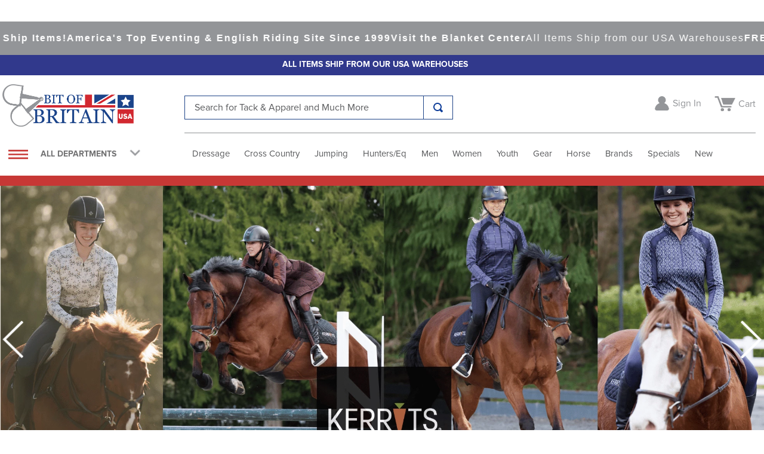

--- FILE ---
content_type: text/html; charset=utf-8
request_url: https://www.bitofbritainusa.com/
body_size: 122080
content:

<!DOCTYPE html>
  <html lang="en-US">
  <head>
    <meta name="viewport" content="width=device-width, initial-scale=1">
    <meta name="generator" content="vtex.render-server@8.179.0">
    <meta charset='utf-8'>
    
  <script>
    document.cookie = "VtexWorkspace=master%3A-; expires=Mon, 19 Jan 2026 16:53:55 GMT; path=/; secure; samesite=none"
  </script>

    

<link rel="stylesheet" type="text/css" href="https://bitofbritain.vtexassets.com/_v/public/assets/v1/bundle/css/asset.min.css?v=3&files=theme,bitofbritain.store-theme@10.2.3$style.common,bitofbritain.store-theme@10.2.3$style.small,bitofbritain.store-theme@10.2.3$style.notsmall,bitofbritain.store-theme@10.2.3$style.large,bitofbritain.store-theme@10.2.3$style.xlarge&files=fonts,989db2448f309bfdd99b513f37c84b8f5794d2b5&files=npm,animate.css@3.7.0/animate.min.css&files=react~vtex.render-runtime@8.136.1,common&files=react~vtex.store-components@3.178.5,Container,4,SearchBar&files=react~vtex.styleguide@9.146.16,0,1,Spinner&files=react~vtex.flex-layout@0.21.5,0&files=react~vtex.admin-pages@4.59.0,HighlightOverlay&files=react~vtex.rich-text@0.16.1,index&files=react~bitofbritain.store-theme@10.2.3,GlobalStyles&files=react~vtex.login@2.69.1,1&files=react~vtex.minicart@2.68.0,Minicart&files=react~vtex.search@2.18.8,Autocomplete&files=overrides,vtex.product-list@0.37.5$overrides,vtex.minicart@2.68.0$overrides,vtex.checkout-container@0.8.0$overrides,vtex.checkout-cart@0.35.3$overrides,vtex.shelf-components@0.10.1$overrides,bitofbritain.store-theme@10.2.3$overrides,bitofbritain.store-theme@10.2.3$fonts&workspace=master"  id="styles_bundled"  crossorigin onerror="this.onerror=null;handleCSSFallback()"/>
<noscript id="styles_overrides"></noscript>


<template id="stylesFallback">
  

<link rel="stylesheet" type="text/css" href="https://bitofbritain.vtexassets.com/_v/public/vtex.styles-graphql/v1/style/bitofbritain.store-theme@10.2.3$style.common.min.css?v=1&workspace=master"  id="style_link_common" class="style_link" crossorigin />
<link rel="stylesheet" type="text/css" href="https://bitofbritain.vtexassets.com/_v/public/vtex.styles-graphql/v1/style/bitofbritain.store-theme@10.2.3$style.small.min.css?v=1&workspace=master" media="screen and (min-width: 20em)" id="style_link_small" class="style_link" crossorigin />
<link rel="stylesheet" type="text/css" href="https://bitofbritain.vtexassets.com/_v/public/vtex.styles-graphql/v1/style/bitofbritain.store-theme@10.2.3$style.notsmall.min.css?v=1&workspace=master" media="screen and (min-width: 40em)" id="style_link_notsmall" class="style_link" crossorigin />
<link rel="stylesheet" type="text/css" href="https://bitofbritain.vtexassets.com/_v/public/vtex.styles-graphql/v1/style/bitofbritain.store-theme@10.2.3$style.large.min.css?v=1&workspace=master" media="screen and (min-width: 64em)" id="style_link_large" class="style_link" crossorigin />
<link rel="stylesheet" type="text/css" href="https://bitofbritain.vtexassets.com/_v/public/vtex.styles-graphql/v1/style/bitofbritain.store-theme@10.2.3$style.xlarge.min.css?v=1&workspace=master" media="screen and (min-width: 80em)" id="style_link_xlarge" class="style_link" crossorigin />
<link rel="stylesheet" type="text/css" href="https://bitofbritain.vtexassets.com/_v/public/vtex.styles-graphql/v1/fonts/989db2448f309bfdd99b513f37c84b8f5794d2b5?v=1&workspace=master"  id="fonts_link"  crossorigin />
<link rel="preload" type="text/css" href="https://bitofbritain.vtexassets.com/_v/public/assets/v1/npm/animate.css@3.7.0/animate.min.css?workspace=master"    crossorigin  as="style" onload="this.onload=null;this.rel='stylesheet'" />
<noscript><link rel="stylesheet" type="text/css" href="https://bitofbritain.vtexassets.com/_v/public/assets/v1/npm/animate.css@3.7.0/animate.min.css?workspace=master"    crossorigin /></noscript>
<link rel="stylesheet" type="text/css" href="https://bitofbritain.vtexassets.com/_v/public/assets/v1/published/vtex.render-runtime@8.136.1/public/react/common.min.css?workspace=master"    crossorigin />
<link rel="stylesheet" type="text/css" href="https://bitofbritain.vtexassets.com/_v/public/assets/v1/published/vtex.store-components@3.178.5/public/react/Container.min.css?workspace=master"    crossorigin />
<link rel="stylesheet" type="text/css" href="https://bitofbritain.vtexassets.com/_v/public/assets/v1/published/vtex.styleguide@9.146.16/public/react/0.min.css?workspace=master"    crossorigin />
<link rel="stylesheet" type="text/css" href="https://bitofbritain.vtexassets.com/_v/public/assets/v1/published/vtex.flex-layout@0.21.5/public/react/0.min.css?workspace=master"    crossorigin />
<link rel="stylesheet" type="text/css" href="https://bitofbritain.vtexassets.com/_v/public/assets/v1/published/vtex.admin-pages@4.59.0/public/react/HighlightOverlay.min.css?workspace=master"    crossorigin />
<link rel="stylesheet" type="text/css" href="https://bitofbritain.vtexassets.com/_v/public/assets/v1/published/vtex.rich-text@0.16.1/public/react/index.min.css?workspace=master"    crossorigin />
<link rel="stylesheet" type="text/css" href="https://bitofbritain.vtexassets.com/_v/public/assets/v1/published/bitofbritain.store-theme@10.2.3/public/react/GlobalStyles.min.css?workspace=master"    crossorigin />
<link rel="stylesheet" type="text/css" href="https://bitofbritain.vtexassets.com/_v/public/assets/v1/published/vtex.styleguide@9.146.16/public/react/1.min.css?workspace=master"    crossorigin />
<link rel="stylesheet" type="text/css" href="https://bitofbritain.vtexassets.com/_v/public/assets/v1/published/vtex.styleguide@9.146.16/public/react/Spinner.min.css?workspace=master"    crossorigin />
<link rel="stylesheet" type="text/css" href="https://bitofbritain.vtexassets.com/_v/public/assets/v1/published/vtex.store-components@3.178.5/public/react/4.min.css?workspace=master"    crossorigin />
<link rel="stylesheet" type="text/css" href="https://bitofbritain.vtexassets.com/_v/public/assets/v1/published/vtex.store-components@3.178.5/public/react/SearchBar.min.css?workspace=master"    crossorigin />
<link rel="stylesheet" type="text/css" href="https://bitofbritain.vtexassets.com/_v/public/assets/v1/published/vtex.login@2.69.1/public/react/1.min.css?workspace=master"    crossorigin />
<link rel="stylesheet" type="text/css" href="https://bitofbritain.vtexassets.com/_v/public/assets/v1/published/vtex.minicart@2.68.0/public/react/Minicart.min.css?workspace=master"    crossorigin />
<link rel="stylesheet" type="text/css" href="https://bitofbritain.vtexassets.com/_v/public/assets/v1/published/vtex.search@2.18.8/public/react/Autocomplete.min.css?workspace=master"    crossorigin />
<noscript id="styles_overrides"></noscript>

<link rel="stylesheet" type="text/css" href="https://bitofbritain.vtexassets.com/_v/public/vtex.styles-graphql/v1/overrides/vtex.product-list@0.37.5$overrides.css?v=1&workspace=master"  id="override_link_0" class="override_link" crossorigin />
<link rel="stylesheet" type="text/css" href="https://bitofbritain.vtexassets.com/_v/public/vtex.styles-graphql/v1/overrides/vtex.minicart@2.68.0$overrides.css?v=1&workspace=master"  id="override_link_1" class="override_link" crossorigin />
<link rel="stylesheet" type="text/css" href="https://bitofbritain.vtexassets.com/_v/public/vtex.styles-graphql/v1/overrides/vtex.checkout-container@0.8.0$overrides.css?v=1&workspace=master"  id="override_link_2" class="override_link" crossorigin />
<link rel="stylesheet" type="text/css" href="https://bitofbritain.vtexassets.com/_v/public/vtex.styles-graphql/v1/overrides/vtex.checkout-cart@0.35.3$overrides.css?v=1&workspace=master"  id="override_link_3" class="override_link" crossorigin />
<link rel="stylesheet" type="text/css" href="https://bitofbritain.vtexassets.com/_v/public/vtex.styles-graphql/v1/overrides/vtex.shelf-components@0.10.1$overrides.css?v=1&workspace=master"  id="override_link_4" class="override_link" crossorigin />
<link rel="stylesheet" type="text/css" href="https://bitofbritain.vtexassets.com/_v/public/vtex.styles-graphql/v1/overrides/bitofbritain.store-theme@10.2.3$overrides.css?v=1&workspace=master"  id="override_link_5" class="override_link" crossorigin />
<link rel="stylesheet" type="text/css" href="https://bitofbritain.vtexassets.com/_v/public/vtex.styles-graphql/v1/overrides/bitofbritain.store-theme@10.2.3$fonts.css?v=1&workspace=master"  id="override_link_6" class="override_link" crossorigin />

</template>
<script>
  function handleCSSFallback() {
    var fallbackTemplate = document.querySelector('template#stylesFallback');
    var fallbackContent = fallbackTemplate.content.cloneNode(true);
    document.head.appendChild(fallbackContent);
  }
</script>

    
    <!--pixel:start:vtex.hotjar-->
<script >
  (function() {
    var siteId = "1766484";
    if (!siteId) {
      console.error('Warning: No Site ID is defined. Please configure it in the apps admin.');
      return
    }
    (function(h,o,t,j,a,r){
        h.hj=h.hj||function(){(h.hj.q=h.hj.q||[]).push(arguments)};
        h._hjSettings={hjid:siteId,hjsv:6};
        a=o.getElementsByTagName('head')[0];
        r=o.createElement('script');r.async=1;
        r.src=t+h._hjSettings.hjid+j+h._hjSettings.hjsv;
        a.appendChild(r);
    })(window,document,'https://static.hotjar.com/c/hotjar-','.js?sv=');
  })()
</script>
<!--pixel:end:vtex.hotjar-->
<!--pixel:start:vtex.klaviyo-pixel-->
<script >
  ;(function() {
    var appId = 'T5S8W3'

    if (!appId) {
      console.error(
        'Warning: No Klaviyo Pixel App ID is defined. Please configure it in the apps admin.'
      )
      return
    }
    ;(function e() {
      window.__klaviyo_useRefIdSetting = ``
        ? JSON.parse(``)
        : false
      window.__klaviyo_immediateAddToCartSetting = ``
        ? JSON.parse(``)
        : false
      var e = document.createElement('script')
      ;(e.type = 'text/javascript'),
        (e.async = true),
        (e.src =
          'https://static.klaviyo.com/onsite/js/klaviyo.js?company_id=' + appId)
      var t = document.getElementsByTagName('script')[0]
      t.parentNode.insertBefore(e, t)
    })()
  })()
</script>

<!--pixel:end:vtex.klaviyo-pixel-->
<!--pixel:start:brandnexity.brandnexity-components-->
<script >if("true"==="true"){const a=new URL(window.location.href);if(a.searchParams.get("utm_source")){const b=new URL(window.location.href);b.searchParams.delete("utm_source"),window.location.href=b.href}}</script>

<!--pixel:end:brandnexity.brandnexity-components-->
<!--pixel:start:brandnexity.livechat-->
<script type="text/javascript">!function(t){var c="11745081",n="VozVW1170ia8vuKNIqcq1KlW3hKyk32p",t,e,l,i;function a(t){return i._h?i._h.apply(null,t):i._q.push(t)}c&&(t.__lc=t.__lc||{},t.__lc.license=c,t.__lc.trigger_sales_tracker=n,t.__lc.license&&(t=t,e=document,l=[].slice,i={_q:[],_h:null,_v:"2.0",on:function(){a(["on",l.call(arguments)])},once:function(){a(["once",l.call(arguments)])},off:function(){a(["off",l.call(arguments)])},get:function(){if(!i._h)throw new Error("[LiveChatWidget] You can't use getters before load.");return a(["get",l.call(arguments)])},call:function(){a(["call",l.call(arguments)])},init:function(){var t=e.createElement("script");t.async=!0,t.type="text/javascript",t.src="https://cdn.livechatinc.com/tracking.js",e.head.appendChild(t)}},t.__lc.asyncInit||i.init(),t.LiveChatWidget=t.LiveChatWidget||i))}(window)</script>

<!--pixel:end:brandnexity.livechat-->
<!--pixel:start:brandnexity.google-top-quality-store-badge-->
<!-- BEGIN MerchantWidget Code -->
<script id="merchantWidgetScript" src="https://www.gstatic.com/shopping/merchant/merchantwidget.js" defer="defer"></script>
<script type="text/javascript">merchantWidgetScript.addEventListener("load",function(){merchantwidget.start({position:"LEFT_BOTTOM"})})</script>
<style>@media (max-width:768px){#merchantwidgetiframe{width:100%!important}}</style>
<!-- END MerchantWidget Code -->
<!--pixel:end:brandnexity.google-top-quality-store-badge-->
<!--pixel:start:vtex.google-tag-manager-->
<script >
  (function() {
    var gtmId = "GTM-585SVQB";
    var sendGA4EventsValue = "true"
    var sendGA4Events = sendGA4EventsValue == 'true'

    window.__gtm__ = {
      sendGA4Events
    }
    
    if (!gtmId) {
      console.error('Warning: No Google Tag Manager ID is defined. Please configure it in the apps admin.');
    } else {
      window.dataLayer = window.dataLayer || [];
      window.dataLayer.push({ 'gtm.blacklist': ["html"] });
      // GTM script snippet. Taken from: https://developers.google.com/tag-manager/quickstart
      (function(w,d,s,l,i){w[l]=w[l]||[];w[l].push({'gtm.start':
      new Date().getTime(),event:'gtm.js'});var f=d.getElementsByTagName(s)[0],
      j=d.createElement(s),dl=l!='dataLayer'?'&l='+l:'';j.async=true;j.src=
      'https://www.googletagmanager.com/gtm.js?id='+i+dl;f.parentNode.insertBefore(j,f);
      })(window,document,'script','dataLayer',gtmId)
    }
  })()
</script>

<!--pixel:end:vtex.google-tag-manager-->
<!--pixel:start:vtex.viewed-products-->
<script ></script>

<!--pixel:end:vtex.viewed-products-->
<!--pixel:start:vtex.facebook-fbe-->
<script src="https://capi-automation.s3.us-east-2.amazonaws.com/public/client_js/capiParamBuilder/clientParamBuilder.bundle.js"></script>
<script >clientParamBuilder.processAndCollectParams(window.location.href)</script>
<script >
  !function (f, b, e, v, n, t, s) {
    if (f.fbq) return; n = f.fbq = function () {
      if (arguments[1] === "Purchase" && typeof arguments[3]?.eventID === "undefined" && arguments[2]?.content_type !== "product") return;
      if (arguments[1] === "AddToCart" && typeof arguments[3]?.eventID === "undefined" && arguments[2]?.content_type !== "product") return;
      if (arguments[1] === "PageView" && typeof arguments[3]?.eventID === "undefined") return;
      if (arguments[1] === "Search" && typeof arguments[3]?.eventID === "undefined") return;
      if (arguments[1] === "ViewContent" && typeof arguments[3]?.eventID === "undefined" && arguments[2]?.content_type !== "product") return;
      n.callMethod ?
      n.callMethod.apply(n, arguments) : n.queue.push(arguments)
    };
    if (!f._fbq) f._fbq = n; n.push = n; n.loaded = !0; n.version = '2.0';
    n.queue = []; t = b.createElement(e); t.async = !0;
    t.src = v; s = b.head.getElementsByTagName(e)[0];
    s.parentNode.insertBefore(t, s)
  }(window, document, 'script',
    'https://connect.facebook.net/en_US/fbevents.js');

  fbq.disablePushState = true;
  fbq.allowDuplicatePageViews = true;
  window.pixelId = "920465371741720";
  window.fbPixelItemPrefix = "";
  window.fireEvents = window.pixelId !== "" && "false".toLowerCase() !== 'false';
  fbeConsentSetting = "false";
  if (fbeConsentSetting == 'true'){
        fbq('consent', 'revoke')
        document.cookie = "fbe_consent=false; SameSite=None; Secure"
        }
</script>
<!--pixel:end:vtex.facebook-fbe-->
<!--pixel:start:brandnexity.brandnexityshopperapproved-->
<script >

    var shopperApprovedID = '31959'
    var shopperApprovedToken = 'b64nv3xW'
    var shopperApprovedIdentifier = 'id'

    window.sa_values  = window.sa_values ||  { "site":shopperApprovedID, "token":shopperApprovedToken }

    function addShopperApproved(e) {

        shopperApprovedIdentifier  = shopperApprovedIdentifier || 'id'
        

        let sa_products = {}; 
                const sa_values = {
                    site: window.sa_values.site,
                    token: window.sa_values.token,
                    orderid: e.data.transactionId,
                    name: e.data.visitorContactInfo[1],
                    email: e.data.visitorContactInfo[0],
                    country: e.data.visitorAddressCountry,
                    state: e.data.visitorAddressState
                };
                
                e.data.transactionProducts.forEach(function (item) {
                    var valueId = item[shopperApprovedIdentifier]
                    var nameTitle = item.name.toString().replace(/[^\w ]/g, '');
                    // console.log(`%cProduct Identifier: ${shopperApprovedIdentifier} = ${valueId}`, "color:green");
                    sa_products[`${valueId}`] = item.name;
                    // sa_products[`${item.id}`] = item.name;
                });

                function saLoadScript(src) {
                    var js = window.document.createElement("script");
                    js.src = src;
                    js.type = "text/javascript";
                    document.getElementsByTagName("head")[0].appendChild(js);
                }

                window.sa_values = sa_values
                window.sa_products = sa_products

                var d = new Date();
                if (d.getTime() - 172800000 > 1477399567000) saLoadScript(`//www.shopperapproved.com/thankyou/rate/${sa_values.site}.js`);else saLoadScript(`//direct.shopperapproved.com/thankyou/rate/${sa_values.site}.js?d=` + d.getTime());
    }

    function handleEvents(e) {

        switch (e.data.eventName) {
            case "vtex:orderPlaced": 
                addShopperApproved(e)
            break;
            case "vtex:orderPlacedTracked": 
                addShopperApproved(e)
            break;
        }
    }
    window.addEventListener('message', handleEvents);
</script>
<!--pixel:end:brandnexity.brandnexityshopperapproved-->
<!--pixel:start:vtex.request-capture-->
<script >!function(e,t,c,n,r,a,i){a=e.vtexrca=e.vtexrca||function(){(a.q=a.q||[]).push(arguments)},a.l=+new Date,i=t.createElement(c),i.async=!0,i.src=n,r=t.getElementsByTagName(c)[0],r.parentNode.insertBefore(i,r)}(window,document,"script","https://io.vtex.com.br/rc/rc.js"),vtexrca("init")</script>
<script >!function(e,t,n,a,c,f,o){f=e.vtexaf=e.vtexaf||function(){(f.q=f.q||[]).push(arguments)},f.l=+new Date,o=t.createElement(n),o.async=!0,o.src=a,c=t.getElementsByTagName(n)[0],c.parentNode.insertBefore(o,c)}(window,document,"script","https://activity-flow.vtex.com/af/af.js")</script>

<!--pixel:end:vtex.request-capture-->


  <title data-react-helmet="true">Shop Bit of Britain, Serving Eventers for over 20 Years</title>
<meta data-react-helmet="true" name="viewport" content="width=device-width, initial-scale=1"/><meta data-react-helmet="true" name="description" content="Find the best horse tack, gear, riding apparel, riding boots for Eventing. Choose for Stadium Jumping, Dressage or Cross Country from Top Eventing Brands."/><meta data-react-helmet="true" name="copyright" content="Bit of Britain"/><meta data-react-helmet="true" name="author" content="Bit of Britain"/><meta data-react-helmet="true" name="country" content="USA"/><meta data-react-helmet="true" name="language" content="en-US"/><meta data-react-helmet="true" name="currency" content="USD"/><meta data-react-helmet="true" name="robots" content="index, follow"/><meta data-react-helmet="true" name="storefront" content="store_framework"/><meta data-react-helmet="true" property="og:type" content="website"/><meta data-react-helmet="true" property="og:title" content="Shop Bit of Britain, Serving Eventers for over 20 Years"/><meta data-react-helmet="true" property="og:url" content="https://www.bitofbritainusa.com/"/><meta data-react-helmet="true" property="og:description" content="Find the best horse tack, gear, riding apparel, riding boots for Eventing. Choose for Stadium Jumping, Dressage or Cross Country from Top Eventing Brands."/>
<script data-react-helmet="true" type="application/ld+json">{"@context":"https://schema.org","@type":"WebSite","url":"https://www.bitofbritainusa.com","potentialAction":{"@type":"SearchAction","target":"https://www.bitofbritainusa.com/{search_term_string}?map=ft","query-input":"required name=search_term_string"}}</script><script data-react-helmet="true" src="https://www.google.com/recaptcha/enterprise.js?render=6LdV7CIpAAAAAPUrHXWlFArQ5hSiNQJk6Ja-vcYM&amp;hl=en-US" async="true"></script><script data-react-helmet="true" >
            {
              const style = document.createElement('style')

              style.textContent = '.grecaptcha-badge {visibility: hidden; }'
              document.head.appendChild(style)
            }
          </script>
  
  
  <link data-react-helmet="true" href="/arquivos/apple-touch-icon.png" rel="apple-touch-icon" sizes="180x180"/><link data-react-helmet="true" href="/arquivos/favicon-32x32.png" rel="icon" sizes="32x32" type="image/png"/><link data-react-helmet="true" href="/arquivos/favicon-16x16.png" rel="icon" sizes="16x16" type="image/png"/><link data-react-helmet="true" href="/arquivos/bitofbritain-favicon.ico" rel="shortcut icon"/><link data-react-helmet="true" rel="canonical" href="https://www.bitofbritainusa.com/"/>
</head>
<body class="bg-base">
  <div id="styles_iconpack" style="display:none"><svg class="dn" height="0" version="1.1" width="0" xmlns="http://www.w3.org/2000/svg"><defs><g id="bnd-logo"><path d="M14.8018 2H2.8541C1.92768 2 1.33445 2.93596 1.76795 3.71405L2.96368 5.86466H0.796482C0.659276 5.8647 0.524407 5.89841 0.404937 5.96253C0.285467 6.02665 0.185446 6.119 0.114562 6.23064C0.0436777 6.34228 0.0043325 6.46943 0.000337815 6.59976C-0.00365688 6.73009 0.0278339 6.8592 0.0917605 6.97457L3.93578 13.8888C4.00355 14.0104 4.10491 14.1121 4.22896 14.1831C4.35301 14.254 4.49507 14.2915 4.63987 14.2915C4.78466 14.2915 4.92672 14.254 5.05077 14.1831C5.17483 14.1121 5.27618 14.0104 5.34395 13.8888L6.38793 12.0211L7.69771 14.3775C8.15868 15.2063 9.40744 15.2078 9.87001 14.38L15.8585 3.67064C16.2818 2.91319 15.7043 2 14.8018 2ZM9.43491 6.57566L6.85274 11.1944C6.80761 11.2753 6.74016 11.3429 6.65762 11.3901C6.57508 11.4373 6.48058 11.4622 6.38426 11.4622C6.28794 11.4622 6.19344 11.4373 6.1109 11.3901C6.02836 11.3429 5.96091 11.2753 5.91578 11.1944L3.35853 6.59509C3.31587 6.51831 3.29482 6.43236 3.2974 6.34558C3.29998 6.25879 3.3261 6.17411 3.37325 6.09974C3.4204 6.02538 3.48696 5.96385 3.56649 5.92112C3.64601 5.87839 3.73581 5.85591 3.82717 5.85585H8.97937C9.06831 5.85591 9.15572 5.87782 9.23312 5.91945C9.31052 5.96108 9.37529 6.02102 9.42113 6.09345C9.46697 6.16588 9.49232 6.24834 9.49474 6.33283C9.49716 6.41732 9.47655 6.50097 9.43491 6.57566Z" fill="currentColor"/><path d="M14.8018 2H2.8541C1.92768 2 1.33445 2.93596 1.76795 3.71405L2.96368 5.86466H0.796482C0.659276 5.8647 0.524407 5.89841 0.404937 5.96253C0.285467 6.02665 0.185446 6.119 0.114562 6.23064C0.0436777 6.34228 0.0043325 6.46943 0.000337815 6.59976C-0.00365688 6.73009 0.0278339 6.8592 0.0917605 6.97457L3.93578 13.8888C4.00355 14.0104 4.10491 14.1121 4.22896 14.1831C4.35301 14.254 4.49507 14.2915 4.63987 14.2915C4.78466 14.2915 4.92672 14.254 5.05077 14.1831C5.17483 14.1121 5.27618 14.0104 5.34395 13.8888L6.38793 12.0211L7.69771 14.3775C8.15868 15.2063 9.40744 15.2078 9.87001 14.38L15.8585 3.67064C16.2818 2.91319 15.7043 2 14.8018 2ZM9.43491 6.57566L6.85274 11.1944C6.80761 11.2753 6.74016 11.3429 6.65762 11.3901C6.57508 11.4373 6.48058 11.4622 6.38426 11.4622C6.28794 11.4622 6.19344 11.4373 6.1109 11.3901C6.02836 11.3429 5.96091 11.2753 5.91578 11.1944L3.35853 6.59509C3.31587 6.51831 3.29482 6.43236 3.2974 6.34558C3.29998 6.25879 3.3261 6.17411 3.37325 6.09974C3.4204 6.02538 3.48696 5.96385 3.56649 5.92112C3.64601 5.87839 3.73581 5.85591 3.82717 5.85585H8.97937C9.06831 5.85591 9.15572 5.87782 9.23312 5.91945C9.31052 5.96108 9.37529 6.02102 9.42113 6.09345C9.46697 6.16588 9.49232 6.24834 9.49474 6.33283C9.49716 6.41732 9.47655 6.50097 9.43491 6.57566Z" fill="currentColor"/></g><g id="hpa-arrow-from-bottom"><path d="M7.00001 3.4V12H9.00001V3.4L13 7.4L14.4 6L8.70001 0.3C8.30001 -0.1 7.70001 -0.1 7.30001 0.3L1.60001 6L3.00001 7.4L7.00001 3.4Z" fill="currentColor"/><path d="M15 14H1V16H15V14Z" fill="currentColor"/></g><g id="hpa-arrow-to-bottom"><path d="M8.00001 12C8.30001 12 8.50001 11.9 8.70001 11.7L14.4 6L13 4.6L9.00001 8.6V0H7.00001V8.6L3.00001 4.6L1.60001 6L7.30001 11.7C7.50001 11.9 7.70001 12 8.00001 12Z" fill="currentColor"/><path d="M15 14H1V16H15V14Z" fill="currentColor"/></g><g id="hpa-arrow-back"><path d="M5.5 15.5002C5.75781 15.5002 5.92969 15.4169 6.10156 15.2502L11 10.5002L9.79687 9.33356L6.35938 12.6669L6.35938 0H4.64063L4.64062 12.6669L1.20312 9.33356L0 10.5002L4.89844 15.2502C5.07031 15.4169 5.24219 15.5002 5.5 15.5002Z" transform="translate(16.0002) rotate(90)" fill="currentColor"/></g><g id="hpa-calendar"><path d="M5.66667 7.2H4.11111V8.8H5.66667V7.2ZM8.77778 7.2H7.22222V8.8H8.77778V7.2ZM11.8889 7.2H10.3333V8.8H11.8889V7.2ZM13.4444 1.6H12.6667V0H11.1111V1.6H4.88889V0H3.33333V1.6H2.55556C1.69222 1.6 1.00778 2.32 1.00778 3.2L1 14.4C1 15.28 1.69222 16 2.55556 16H13.4444C14.3 16 15 15.28 15 14.4V3.2C15 2.32 14.3 1.6 13.4444 1.6ZM13.4444 14.4H2.55556V5.6H13.4444V14.4Z" fill="currentColor"/></g><g id="hpa-cart"/><g id="hpa-delete"><path d="M7 7H5V13H7V7Z" fill="currentColor"/><path d="M11 7H9V13H11V7Z" fill="currentColor"/><path d="M12 1C12 0.4 11.6 0 11 0H5C4.4 0 4 0.4 4 1V3H0V5H1V15C1 15.6 1.4 16 2 16H14C14.6 16 15 15.6 15 15V5H16V3H12V1ZM6 2H10V3H6V2ZM13 5V14H3V5H13Z" fill="currentColor"/></g><g id="mpa-play"><path d="M3.5241 0.937906C2.85783 0.527894 2 1.00724 2 1.78956V14.2104C2 14.9928 2.85783 15.4721 3.5241 15.0621L13.6161 8.85166C14.2506 8.46117 14.2506 7.53883 13.6161 7.14834L3.5241 0.937906Z" fill="currentColor"/></g><g id="mpa-pause"><rect width="6" height="16" fill="currentColor"/><rect x="10" width="6" height="16" fill="currentColor"/></g><g id="sti-volume-on"><path d="M0 5.2634V10.7366H3.55556L8 15.2976V0.702394L3.55556 5.2634H0ZM12 8C12 6.3854 11.0933 4.99886 9.77778 4.32383V11.667C11.0933 11.0011 12 9.6146 12 8ZM9.77778 0V1.87913C12.3467 2.66363 14.2222 5.10832 14.2222 8C14.2222 10.8917 12.3467 13.3364 9.77778 14.1209V16C13.3422 15.1699 16 11.9042 16 8C16 4.09578 13.3422 0.830103 9.77778 0V0Z" fill="currentColor"/></g><g id="sti-volume-off"><path d="M12 8C12 6.42667 11.0933 5.07556 9.77778 4.41778V6.38222L11.9556 8.56C11.9822 8.38222 12 8.19556 12 8V8ZM14.2222 8C14.2222 8.83556 14.0444 9.61778 13.7422 10.3467L15.0844 11.6889C15.6711 10.5867 16 9.33333 16 8C16 4.19556 13.3422 1.01333 9.77778 0.204444V2.03556C12.3467 2.8 14.2222 5.18222 14.2222 8ZM1.12889 0L0 1.12889L4.20444 5.33333H0V10.6667H3.55556L8 15.1111V9.12889L11.7778 12.9067C11.1822 13.3689 10.5156 13.7333 9.77778 13.9556V15.7867C11.0044 15.5111 12.1156 14.9422 13.0578 14.1778L14.8711 16L16 14.8711L8 6.87111L1.12889 0ZM8 0.888889L6.14222 2.74667L8 4.60444V0.888889Z" fill="currentColor"/></g><g id="hpa-profile"><path d="M7.99 8C10.1964 8 11.985 6.20914 11.985 4C11.985 1.79086 10.1964 0 7.99 0C5.78362 0 3.995 1.79086 3.995 4C3.995 6.20914 5.78362 8 7.99 8Z" fill="currentColor"/><path d="M14.8215 11.38C15.1694 11.5401 15.4641 11.7969 15.6704 12.12C15.8791 12.442 15.9933 12.8162 16 13.2V15.49V16H15.4906H0.509363H0V15.49V13.2C0.000731876 12.8181 0.107964 12.4441 0.309613 12.12C0.515896 11.7969 0.810577 11.5401 1.15855 11.38C3.31243 10.4409 5.64096 9.97049 7.99001 9.99999C10.3391 9.97049 12.6676 10.4409 14.8215 11.38Z" fill="currentColor"/></g><g id="hpa-save"><path d="M11.7 0.3C11.5 0.1 11.3 0 11 0H10V3C10 3.6 9.6 4 9 4H4C3.4 4 3 3.6 3 3V0H1C0.4 0 0 0.4 0 1V15C0 15.6 0.4 16 1 16H15C15.6 16 16 15.6 16 15V5C16 4.7 15.9 4.5 15.7 4.3L11.7 0.3ZM13 14H3V11C3 10.4 3.4 10 4 10H12C12.6 10 13 10.4 13 11V14Z" fill="currentColor"/><path d="M9 0H7V3H9V0Z" fill="currentColor"/></g><g id="hpa-search"><path d="M15.707 13.293L13 10.586C13.63 9.536 14 8.311 14 7C14 3.14 10.859 0 7 0C3.141 0 0 3.14 0 7C0 10.86 3.141 14 7 14C8.312 14 9.536 13.631 10.586 13L13.293 15.707C13.488 15.902 13.744 16 14 16C14.256 16 14.512 15.902 14.707 15.707L15.707 14.707C16.098 14.316 16.098 13.684 15.707 13.293ZM7 12C4.239 12 2 9.761 2 7C2 4.239 4.239 2 7 2C9.761 2 12 4.239 12 7C12 9.761 9.761 12 7 12Z" fill="currentColor"/></g><g id="hpa-hamburguer-menu"><path fill="currentColor" d="M15,7H1C0.4,7,0,7.4,0,8s0.4,1,1,1h14c0.6,0,1-0.4,1-1S15.6,7,15,7z"/><path fill="currentColor" d="M15,1H1C0.4,1,0,1.4,0,2s0.4,1,1,1h14c0.6,0,1-0.4,1-1S15.6,1,15,1z"/><path fill="currentColor" d="M15,13H1c-0.6,0-1,0.4-1,1s0.4,1,1,1h14c0.6,0,1-0.4,1-1S15.6,13,15,13z"/></g><g id="hpa-location-marker"><path d="M19.9655 10.4828C19.9655 16.3448 10.4828 26 10.4828 26C10.4828 26 1 16.431 1 10.4828C1 4.44828 5.91379 1 10.4828 1C15.0517 1 19.9655 4.53448 19.9655 10.4828Z" stroke="currentColor" stroke-width="2" stroke-miterlimit="10" stroke-linecap="round" stroke-linejoin="round"/><path d="M10.4827 13.069C11.911 13.069 13.0689 11.9111 13.0689 10.4828C13.0689 9.05443 11.911 7.89655 10.4827 7.89655C9.05437 7.89655 7.89648 9.05443 7.89648 10.4828C7.89648 11.9111 9.05437 13.069 10.4827 13.069Z" stroke="currentColor" stroke-width="2" stroke-miterlimit="10" stroke-linecap="round" stroke-linejoin="round"/></g><g id="hpa-telemarketing"><path d="M14 10V7C14 3.68629 11.3137 1 8 1V1C4.68629 1 2 3.68629 2 7V10" stroke="currentColor" stroke-width="1.5"/><path d="M14 10V10C14 12.2091 12.2091 14 10 14H8" stroke="currentColor" stroke-width="1.5"/><rect y="7" width="3" height="5" rx="1" fill="currentColor"/><rect x="11" y="12" width="4" height="5" rx="2" transform="rotate(90 11 12)" fill="currentColor"/><rect x="13" y="7" width="3" height="5" rx="1" fill="currentColor"/></g><g id="mpa-globe"><path d="M8,0C3.6,0,0,3.6,0,8s3.6,8,8,8s8-3.6,8-8S12.4,0,8,0z M13.9,7H12c-0.1-1.5-0.4-2.9-0.8-4.1 C12.6,3.8,13.6,5.3,13.9,7z M8,14c-0.6,0-1.8-1.9-2-5H10C9.8,12.1,8.6,14,8,14z M6,7c0.2-3.1,1.3-5,2-5s1.8,1.9,2,5H6z M4.9,2.9 C4.4,4.1,4.1,5.5,4,7H2.1C2.4,5.3,3.4,3.8,4.9,2.9z M2.1,9H4c0.1,1.5,0.4,2.9,0.8,4.1C3.4,12.2,2.4,10.7,2.1,9z M11.1,13.1 c0.5-1.2,0.7-2.6,0.8-4.1h1.9C13.6,10.7,12.6,12.2,11.1,13.1z" fill="currentColor"/></g><g id="mpa-filter-settings"><path d="M4 5V1" stroke="#4F4F4F" stroke-miterlimit="10" stroke-linecap="round" stroke-linejoin="round"/><path d="M4 16V14" stroke="#4F4F4F" stroke-miterlimit="10" stroke-linecap="round" stroke-linejoin="round"/><path d="M13 12V16" stroke="#4F4F4F" stroke-miterlimit="10" stroke-linecap="round" stroke-linejoin="round"/><path d="M13 1V3" stroke="#4F4F4F" stroke-miterlimit="10" stroke-linecap="round" stroke-linejoin="round"/><path d="M4 14C5.65685 14 7 12.6569 7 11C7 9.34315 5.65685 8 4 8C2.34315 8 1 9.34315 1 11C1 12.6569 2.34315 14 4 14Z" stroke="#4F4F4F" stroke-miterlimit="10" stroke-linecap="round" stroke-linejoin="round"/><path d="M13 9C14.6569 9 16 7.65685 16 6C16 4.34315 14.6569 3 13 3C11.3431 3 10 4.34315 10 6C10 7.65685 11.3431 9 13 9Z" stroke="#4F4F4F" stroke-miterlimit="10" stroke-linecap="round" stroke-linejoin="round"/></g><g id="mpa-single-item"><path d="M10.2857 0H1.71429C0.685714 0 0 0.685714 0 1.71429V10.2857C0 11.3143 0.685714 12 1.71429 12H10.2857C11.3143 12 12 11.3143 12 10.2857V1.71429C12 0.685714 11.3143 0 10.2857 0Z" fill="currentColor"/><rect y="14" width="12" height="2" rx="1" fill="currentColor"/></g><g id="mpa-gallery"><path d="M6 0H1C0.4 0 0 0.4 0 1V6C0 6.6 0.4 7 1 7H6C6.6 7 7 6.6 7 6V1C7 0.4 6.6 0 6 0Z" fill="currentColor"/><path d="M15 0H10C9.4 0 9 0.4 9 1V6C9 6.6 9.4 7 10 7H15C15.6 7 16 6.6 16 6V1C16 0.4 15.6 0 15 0Z" fill="currentColor"/><path d="M6 9H1C0.4 9 0 9.4 0 10V15C0 15.6 0.4 16 1 16H6C6.6 16 7 15.6 7 15V10C7 9.4 6.6 9 6 9Z" fill="currentColor"/><path d="M15 9H10C9.4 9 9 9.4 9 10V15C9 15.6 9.4 16 10 16H15C15.6 16 16 15.6 16 15V10C16 9.4 15.6 9 15 9Z" fill="currentColor"/></g><g id="mpa-list-items"><path d="M6 0H1C0.4 0 0 0.4 0 1V6C0 6.6 0.4 7 1 7H6C6.6 7 7 6.6 7 6V1C7 0.4 6.6 0 6 0Z" fill="currentColor"/><rect x="9" width="7" height="3" rx="1" fill="currentColor"/><rect x="9" y="4" width="4" height="3" rx="1" fill="currentColor"/><rect x="9" y="9" width="7" height="3" rx="1" fill="currentColor"/><rect x="9" y="13" width="4" height="3" rx="1" fill="currentColor"/><path d="M6 9H1C0.4 9 0 9.4 0 10V15C0 15.6 0.4 16 1 16H6C6.6 16 7 15.6 7 15V10C7 9.4 6.6 9 6 9Z" fill="currentColor"/></g><g id="mpa-heart"><path d="M14.682 2.31811C14.2647 1.89959 13.7687 1.56769 13.2226 1.3415C12.6765 1.11531 12.0911 0.99929 11.5 1.00011C10.8245 0.995238 10.157 1.14681 9.54975 1.44295C8.94255 1.73909 8.41213 2.17178 8.00004 2.70711C7.58764 2.17212 7.05716 1.73969 6.45002 1.44358C5.84289 1.14747 5.17552 0.995697 4.50004 1.00011C3.61002 1.00011 2.73998 1.26402 1.99995 1.75849C1.25993 2.25295 0.683144 2.95576 0.342546 3.77803C0.00194874 4.60031 -0.0871663 5.50511 0.0864704 6.37803C0.260107 7.25095 0.688697 8.05278 1.31804 8.68211L8.00004 15.0001L14.682 8.68211C15.0999 8.26425 15.4314 7.76817 15.6575 7.2222C15.8837 6.67623 16.0001 6.09107 16.0001 5.50011C16.0001 4.90916 15.8837 4.32399 15.6575 3.77803C15.4314 3.23206 15.0999 2.73598 14.682 2.31811V2.31811ZM13.282 7.25111L8.00004 12.2471L2.71504 7.24711C2.37145 6.8954 2.1392 6.45018 2.04734 5.96715C1.95549 5.48412 2.00811 4.98473 2.19862 4.53145C2.38913 4.07817 2.70908 3.69113 3.11843 3.41876C3.52778 3.14638 4.00835 3.00076 4.50004 3.00011C5.93704 3.00011 6.81204 3.68111 8.00004 5.62511C9.18704 3.68111 10.062 3.00011 11.5 3.00011C11.9925 2.99999 12.4741 3.14534 12.8843 3.41791C13.2945 3.69048 13.615 4.07814 13.8057 4.53223C13.9964 4.98632 14.0487 5.48661 13.956 5.97031C13.8634 6.45402 13.63 6.89959 13.285 7.25111H13.282Z" fill="currentColor"/></g><g id="mpa-clone--outline"><path d="M5.20004 5.2L5.20004 3C5.20004 1.89543 6.09547 0.999997 7.20004 0.999997H13C14.1046 0.999997 15 1.89543 15 3V8.80001C15 9.90457 14.1046 10.8 13 10.8H10.8" stroke="currentColor" stroke-width="2" stroke-miterlimit="10" stroke-linecap="square"/><path d="M1 7.19999L1 13C1 14.1046 1.89543 15 3 15H8.79997C9.90454 15 10.8 14.1046 10.8 13V7.19999C10.8 6.09542 9.90454 5.19999 8.79997 5.19999H3C1.89543 5.19999 1 6.09542 1 7.19999Z" stroke="currentColor" stroke-width="2" stroke-miterlimit="10" stroke-linecap="square"/></g><g id="mpa-clone--filled"><path d="M6.07501 4.925L6.07501 2.175C6.07501 1.62271 6.52273 1.175 7.07501 1.175H13.825C14.3773 1.175 14.825 1.62271 14.825 2.175V8.925C14.825 9.47729 14.3773 9.925 13.825 9.925H11.075" fill="currentColor"/><path d="M6.07501 4.925L6.07501 2.175C6.07501 1.62271 6.52273 1.175 7.07501 1.175H13.825C14.3773 1.175 14.825 1.62271 14.825 2.175V8.925C14.825 9.47729 14.3773 9.925 13.825 9.925H11.075" stroke="currentColor" stroke-width="2" stroke-miterlimit="10" stroke-linecap="square"/><path d="M1 6.49999L1 13C1 14.1046 1.89543 15 3 15H9.49997C10.6045 15 11.5 14.1046 11.5 13V6.49999C11.5 5.39542 10.6045 4.49999 9.49997 4.49999H3C1.89543 4.49999 1 5.39542 1 6.49999Z" fill="currentColor" stroke="white" stroke-width="2" stroke-miterlimit="10" stroke-linecap="square"/></g><g id="mpa-edit--outline"><path d="M11.7 0.3C11.3 -0.1 10.7 -0.1 10.3 0.3L0.3 10.3C0.1 10.5 0 10.7 0 11V15C0 15.6 0.4 16 1 16H5C5.3 16 5.5 15.9 5.7 15.7L15.7 5.7C16.1 5.3 16.1 4.7 15.7 4.3L11.7 0.3ZM4.6 14H2V11.4L8 5.4L10.6 8L4.6 14ZM12 6.6L9.4 4L11 2.4L13.6 5L12 6.6Z" fill="currentColor"/></g><g id="mpa-bookmark--filled"><path d="M3.33333 0C2.05 0 1 0.9 1 2V16L8 13L15 16V2C15 0.9 13.95 0 12.6667 0H3.33333Z" fill="currentColor"/></g><g id="mpa-bookmark--outline"><path d="M13 2V13.3L8 11.9L3 13.3V2H13ZM13 0H3C1.9 0 1 0.9 1 2V16L8 14L15 16V2C15 0.9 14.1 0 13 0Z" fill="currentColor"/></g><g id="mpa-edit--filled"><path d="M8.1 3.5L0.3 11.3C0.1 11.5 0 11.7 0 12V15C0 15.6 0.4 16 1 16H4C4.3 16 4.5 15.9 4.7 15.7L12.5 7.9L8.1 3.5Z" fill="currentColor"/><path d="M15.7 3.3L12.7 0.3C12.3 -0.1 11.7 -0.1 11.3 0.3L9.5 2.1L13.9 6.5L15.7 4.7C16.1 4.3 16.1 3.7 15.7 3.3Z" fill="currentColor"/></g><g id="mpa-external-link--line"><path d="M14.3505 0H2.80412V3.29897H10.3918L0 13.6907L2.30928 16L12.701 5.60825V13.1959H16V1.64948C16 0.659794 15.3402 0 14.3505 0Z" fill="currentColor"/></g><g id="mpa-external-link--outline"><path d="M15 0H8V2H12.6L6.3 8.3L7.7 9.7L14 3.4V8H16V1C16 0.4 15.6 0 15 0Z" fill="currentColor"/><path d="M14 16H1C0.4 16 0 15.6 0 15V2C0 1.4 0.4 1 1 1H5V3H2V14H13V11H15V15C15 15.6 14.6 16 14 16Z" fill="currentColor"/></g><g id="mpa-eyesight--outline--off"><path d="M14.5744 5.66925L13.1504 7.09325C13.4284 7.44025 13.6564 7.75725 13.8194 8.00025C13.0594 9.13025 10.9694 11.8203 8.25838 11.9852L6.44337 13.8003C6.93937 13.9243 7.45737 14.0002 8.00037 14.0002C12.7074 14.0002 15.7444 8.71625 15.8714 8.49225C16.0424 8.18825 16.0434 7.81625 15.8724 7.51225C15.8254 7.42725 15.3724 6.63125 14.5744 5.66925Z" fill="currentColor"/><path d="M0.293375 15.7072C0.488375 15.9022 0.744375 16.0002 1.00038 16.0002C1.25638 16.0002 1.51238 15.9022 1.70738 15.7072L15.7074 1.70725C16.0984 1.31625 16.0984 0.68425 15.7074 0.29325C15.3164 -0.09775 14.6844 -0.09775 14.2934 0.29325L11.5484 3.03825C10.5154 2.43125 9.33138 2.00025 8.00037 2.00025C3.24537 2.00025 0.251375 7.28925 0.126375 7.51425C-0.0426249 7.81725 -0.0416249 8.18625 0.128375 8.48925C0.198375 8.61425 1.17238 10.2913 2.82138 11.7653L0.292375 14.2942C-0.0976249 14.6842 -0.0976249 15.3162 0.293375 15.7072ZM2.18138 7.99925C2.95837 6.83525 5.14637 4.00025 8.00037 4.00025C8.74237 4.00025 9.43738 4.20125 10.0784 4.50825L8.51237 6.07425C8.34838 6.02925 8.17838 6.00025 8.00037 6.00025C6.89537 6.00025 6.00038 6.89525 6.00038 8.00025C6.00038 8.17825 6.02938 8.34825 6.07438 8.51225L4.24038 10.3462C3.28538 9.51025 2.55938 8.56225 2.18138 7.99925Z" fill="currentColor"/></g><g id="mpa-eyesight--filled--off"><path d="M14.6 5.60001L6.39999 13.8C6.89999 13.9 7.49999 14 7.99999 14C11.6 14 14.4 10.9 15.6 9.10001C16.1 8.40001 16.1 7.50001 15.6 6.80001C15.4 6.50001 15 6.10001 14.6 5.60001Z" fill="currentColor"/><path d="M14.3 0.3L11.6 3C10.5 2.4 9.3 2 8 2C4.4 2 1.6 5.1 0.4 6.9C-0.1 7.6 -0.1 8.5 0.4 9.1C0.9 9.9 1.8 10.9 2.8 11.8L0.3 14.3C-0.1 14.7 -0.1 15.3 0.3 15.7C0.5 15.9 0.7 16 1 16C1.3 16 1.5 15.9 1.7 15.7L15.7 1.7C16.1 1.3 16.1 0.7 15.7 0.3C15.3 -0.1 14.7 -0.1 14.3 0.3ZM5.3 9.3C5.1 8.9 5 8.5 5 8C5 6.3 6.3 5 8 5C8.5 5 8.9 5.1 9.3 5.3L5.3 9.3Z" fill="currentColor"/></g><g id="mpa-eyesight--outline--on"><path d="M8.00013 14C12.7071 14 15.7441 8.716 15.8711 8.492C16.0421 8.188 16.0431 7.816 15.8721 7.512C15.7461 7.287 12.7311 2 8.00013 2C3.24513 2 0.251127 7.289 0.126127 7.514C-0.0428725 7.817 -0.0418725 8.186 0.128127 8.489C0.254128 8.713 3.26913 14 8.00013 14ZM8.00013 4C10.8391 4 13.0361 6.835 13.8181 8C13.0341 9.166 10.8371 12 8.00013 12C5.15913 12 2.96213 9.162 2.18113 7.999C2.95813 6.835 5.14613 4 8.00013 4Z" fill="currentColor"/><path d="M8 11C9.65685 11 11 9.65685 11 8C11 6.34315 9.65685 5 8 5C6.34315 5 5 6.34315 5 8C5 9.65685 6.34315 11 8 11Z" fill="currentColor"/></g><g id="mpa-eyesight--filled--on"><path d="M7.975 14C11.575 14 14.375 10.9 15.575 9.1C16.075 8.4 16.075 7.5 15.575 6.8C14.375 5.1 11.575 2 7.975 2C4.375 2 1.575 5.1 0.375 6.9C-0.125 7.6 -0.125 8.5 0.375 9.1C1.575 10.9 4.375 14 7.975 14ZM7.975 5C9.675 5 10.975 6.3 10.975 8C10.975 9.7 9.675 11 7.975 11C6.275 11 4.975 9.7 4.975 8C4.975 6.3 6.275 5 7.975 5Z" fill="currentColor"/></g><g id="mpa-filter--outline"><path d="M15 3.16048C15 3.47872 14.8485 3.77795 14.5921 3.96637L9.96348 7.36697C9.70702 7.55539 9.55556 7.85462 9.55556 8.17285V13.0073C9.55556 13.4073 9.31716 13.7688 8.94947 13.9264L7.83836 14.4026C7.1785 14.6854 6.44444 14.2014 6.44444 13.4835V8.17285C6.44444 7.85462 6.29298 7.55539 6.03652 7.36697L1.40792 3.96637C1.15147 3.77795 1 3.47872 1 3.16048V2C1 1.44772 1.44772 1 2 1H14C14.5523 1 15 1.44772 15 2V3.16048Z" stroke="currentColor" stroke-width="2" stroke-miterlimit="10" stroke-linecap="square"/></g><g id="mpa-filter--filled"><path d="M15 0H1C0.4 0 0 0.4 0 1V3C0 3.3 0.1 3.6 0.4 3.8L6 8.5V15C6 15.4 6.2 15.8 6.6 15.9C6.7 16 6.9 16 7 16C7.3 16 7.5 15.9 7.7 15.7L9.7 13.7C9.9 13.5 10 13.3 10 13V8.5L15.6 3.8C15.9 3.6 16 3.3 16 3V1C16 0.4 15.6 0 15 0Z" fill="currentColor"/></g><g id="mpa-minus--line"><path d="M0 7.85715V8.14286C0 8.69515 0.447715 9.14286 1 9.14286H15C15.5523 9.14286 16 8.69515 16 8.14286V7.85715C16 7.30486 15.5523 6.85715 15 6.85715H1C0.447715 6.85715 0 7.30486 0 7.85715Z" fill="currentColor"/></g><g id="mpa-minus--outline"><circle cx="8" cy="8" r="7" stroke="currentColor" stroke-width="2"/><path d="M4 8.5V7.5C4 7.22386 4.22386 7 4.5 7H11.5C11.7761 7 12 7.22386 12 7.5V8.5C12 8.77614 11.7761 9 11.5 9H4.5C4.22386 9 4 8.77614 4 8.5Z" fill="currentColor"/></g><g id="mpa-minus--filled"><path fill-rule="evenodd" clip-rule="evenodd" d="M8 16C12.4183 16 16 12.4183 16 8C16 3.58172 12.4183 0 8 0C3.58172 0 0 3.58172 0 8C0 12.4183 3.58172 16 8 16ZM4.5 7C4.22386 7 4 7.22386 4 7.5V8.5C4 8.77614 4.22386 9 4.5 9H11.5C11.7761 9 12 8.77614 12 8.5V7.5C12 7.22386 11.7761 7 11.5 7L4.5 7Z" fill="currentColor"/></g><g id="mpa-plus--line"><path d="M16 8.14286C16 8.69514 15.5523 9.14286 15 9.14286H9.14286V15C9.14286 15.5523 8.69514 16 8.14286 16H7.85714C7.30486 16 6.85714 15.5523 6.85714 15V9.14286H1C0.447715 9.14286 0 8.69514 0 8.14286V7.85714C0 7.30486 0.447715 6.85714 1 6.85714H6.85714V1C6.85714 0.447715 7.30486 0 7.85714 0H8.14286C8.69514 0 9.14286 0.447715 9.14286 1V6.85714H15C15.5523 6.85714 16 7.30486 16 7.85714V8.14286Z" fill="currentColor"/></g><g id="mpa-plus--outline"><circle cx="8" cy="8" r="7" stroke="currentColor" stroke-width="2"/><path d="M4.5 7H7V4.5C7 4.22386 7.22386 4 7.5 4H8.5C8.77614 4 9 4.22386 9 4.5V7H11.5C11.7761 7 12 7.22386 12 7.5V8.5C12 8.77614 11.7761 9 11.5 9H9V11.5C9 11.7761 8.77614 12 8.5 12H7.5C7.22386 12 7 11.7761 7 11.5V9H4.5C4.22386 9 4 8.77614 4 8.5V7.5C4 7.22386 4.22386 7 4.5 7Z" fill="currentColor"/></g><g id="mpa-plus--filled"><path fill-rule="evenodd" d="M8 16C12.4183 16 16 12.4183 16 8C16 3.58172 12.4183 0 8 0C3.58172 0 0 3.58172 0 8C0 12.4183 3.58172 16 8 16ZM7 7H4.5C4.22386 7 4 7.22386 4 7.5V8.5C4 8.77614 4.22386 9 4.5 9H7V11.5C7 11.7761 7.22386 12 7.5 12H8.5C8.77614 12 9 11.7761 9 11.5V9H11.5C11.7761 9 12 8.77614 12 8.5V7.5C12 7.22386 11.7761 7 11.5 7H9V4.5C9 4.22386 8.77614 4 8.5 4L7.5 4C7.22386 4 7 4.22386 7 4.5V7Z" fill="currentColor"/></g><g id="mpa-remove"><path d="M19.586 0.428571C19.0141 -0.142857 18.1564 -0.142857 17.5845 0.428571L10.0074 8L2.43038 0.428571C1.85853 -0.142857 1.00074 -0.142857 0.42889 0.428571C-0.142964 1 -0.142964 1.85714 0.42889 2.42857L8.00595 10L0.42889 17.5714C-0.142964 18.1429 -0.142964 19 0.42889 19.5714C0.714817 19.8571 1.00074 20 1.42963 20C1.85853 20 2.14445 19.8571 2.43038 19.5714L10.0074 12L17.5845 19.5714C17.8704 19.8571 18.2993 20 18.5853 20C18.8712 20 19.3001 19.8571 19.586 19.5714C20.1578 19 20.1578 18.1429 19.586 17.5714L12.0089 10L19.586 2.42857C20.1578 1.85714 20.1578 1 19.586 0.428571Z" fill="currentColor"/></g><g id="mpa-swap"><path fill-rule="evenodd" clip-rule="evenodd" d="M5.53598 18.7459C7.09743 19.7676 8.92251 20.3199 10.7845 20.3199C16.1971 20.3199 20.6002 15.7623 20.6002 10.1599C20.6002 4.55758 16.1971 0 10.7845 0C5.63795 0 1.40399 4.12068 1.00032 9.34205C0.9655 9.79246 1.33505 10.1599 1.7868 10.1599C2.23856 10.1599 2.60076 9.79265 2.64256 9.34284C3.04095 5.05624 6.54048 1.69332 10.7845 1.69332C15.2948 1.69332 18.9643 5.49145 18.9643 10.1599C18.9643 14.8284 15.2948 18.6266 10.7845 18.6266C9.22645 18.6266 7.70006 18.1624 6.39587 17.3047L7.71056 17.0612C8.16986 16.9761 8.4777 16.534 8.39813 16.0737C8.31856 15.6134 7.88171 15.3093 7.42241 15.3943L4.25458 15.9811L4.24312 15.9833L4.22789 15.9859C3.7832 16.0683 3.48516 16.4963 3.5622 16.942L4.14767 20.3287C4.2247 20.7743 4.64765 21.0688 5.09234 20.9865C5.53704 20.9041 5.83508 20.4761 5.75804 20.0304L5.53598 18.7459Z" fill="currentColor"/></g><g id="mpa-arrows"><path d="M15.829 7.55346L13.829 5.33123C13.7707 5.26579 13.7 5.21249 13.6211 5.17438C13.5422 5.13627 13.4565 5.11411 13.369 5.10916C13.2814 5.1042 13.1938 5.11656 13.1111 5.14551C13.0283 5.17447 12.9521 5.21945 12.8868 5.2779C12.7567 5.39693 12.6783 5.5621 12.6683 5.73815C12.6584 5.9142 12.7176 6.08717 12.8335 6.22012L13.8735 7.37568H8.62012V2.12234L9.77568 3.16234C9.84101 3.22079 9.91722 3.26578 9.99996 3.29473C10.0827 3.32369 10.1703 3.33604 10.2578 3.33109C10.3454 3.32613 10.431 3.30397 10.51 3.26586C10.5889 3.22776 10.6596 3.17445 10.7179 3.10901C10.8337 2.97606 10.893 2.80309 10.883 2.62704C10.8731 2.45099 10.7947 2.28581 10.6646 2.16679L8.44234 0.166788C8.31925 0.0592572 8.16135 0 7.9979 0C7.83445 0 7.67655 0.0592572 7.55345 0.166788L5.33123 2.16679C5.19921 2.28466 5.11943 2.45015 5.10943 2.62685C5.09942 2.80355 5.16003 2.97699 5.2779 3.10901C5.39577 3.24103 5.56126 3.32082 5.73796 3.33082C5.91467 3.34082 6.0881 3.28022 6.22012 3.16234L7.37568 2.12234V7.37568H2.12234L3.16234 6.22012C3.27818 6.08717 3.33745 5.9142 3.32748 5.73815C3.31752 5.5621 3.23911 5.39693 3.10901 5.2779C3.04368 5.21945 2.96747 5.17447 2.88473 5.14551C2.80199 5.11656 2.71436 5.1042 2.62684 5.10916C2.53932 5.11411 2.45364 5.13627 2.3747 5.17438C2.29576 5.21249 2.22511 5.26579 2.16679 5.33123L0.166788 7.55346C0.0592572 7.67655 0 7.83445 0 7.9979C0 8.16135 0.0592572 8.31925 0.166788 8.44234L2.16679 10.6646C2.22511 10.73 2.29576 10.7833 2.3747 10.8214C2.45364 10.8595 2.53932 10.8817 2.62684 10.8866C2.71436 10.8916 2.80199 10.8792 2.88473 10.8503C2.96747 10.8213 3.04368 10.7763 3.10901 10.7179C3.23911 10.5989 3.31752 10.4337 3.32748 10.2576C3.33745 10.0816 3.27818 9.90862 3.16234 9.77568L2.12234 8.62012H7.37568V13.8735L6.22012 12.8335C6.0881 12.7156 5.91467 12.655 5.73796 12.665C5.56126 12.675 5.39577 12.7548 5.2779 12.8868C5.16003 13.0188 5.09942 13.1922 5.10943 13.3689C5.11943 13.5456 5.19921 13.7111 5.33123 13.829L7.55345 15.829C7.67568 15.9383 7.83391 15.9988 7.9979 15.9988C8.16188 15.9988 8.32012 15.9383 8.44234 15.829L10.6646 13.829C10.7299 13.7706 10.7832 13.7 10.8212 13.621C10.8593 13.5421 10.8814 13.4564 10.8864 13.3689C10.8913 13.2815 10.879 13.1938 10.8501 13.1111C10.8212 13.0284 10.7763 12.9522 10.7179 12.8868C10.6595 12.8214 10.5889 12.7682 10.5099 12.7301C10.431 12.6921 10.3453 12.6699 10.2578 12.665C10.1703 12.66 10.0827 12.6724 10 12.7013C9.91727 12.7302 9.84105 12.7751 9.77568 12.8335L8.62012 13.8735V8.62012H13.8735L12.8335 9.77568C12.7176 9.90862 12.6584 10.0816 12.6683 10.2576C12.6783 10.4337 12.7567 10.5989 12.8868 10.7179C12.9521 10.7763 13.0283 10.8213 13.1111 10.8503C13.1938 10.8792 13.2814 10.8916 13.369 10.8866C13.4565 10.8817 13.5422 10.8595 13.6211 10.8214C13.7 10.7833 13.7707 10.73 13.829 10.6646L15.829 8.44234C15.9365 8.31925 15.9958 8.16135 15.9958 7.9979C15.9958 7.83445 15.9365 7.67655 15.829 7.55346Z" fill="currentColor"/></g><g id="mpa-expand"><path d="M9.0001 2H12.6001L8.6001 6L10.0001 7.4L14.0001 3.4V7H16.0001V0H9.0001V2Z" fill="currentColor"/><path d="M6 8.6001L2 12.6001V9.0001H0V16.0001H7V14.0001H3.4L7.4 10.0001L6 8.6001Z" fill="currentColor"/></g><g id="mpa-bag"><path d="M14.0001 15.0002H2L3.20001 4.81819H12.8001L14.0001 15.0002Z" stroke="currentColor" stroke-width="1.5" stroke-miterlimit="10" stroke-linecap="square"/><path d="M6.12476 7.12512V3.72227C6.12476 2.22502 7.05289 1 8.18728 1C9.32167 1 10.2498 2.22502 10.2498 3.72227V7.12512" stroke="currentColor" stroke-width="1.5" stroke-miterlimit="10" stroke-linecap="square"/></g><g id="mpa-bars"><path fill-rule="evenodd" d="M0 12.7778C0 13.2687 0.397969 13.6667 0.888889 13.6667H15.1111C15.602 13.6667 16 13.2687 16 12.7778C16 12.2869 15.602 11.8889 15.1111 11.8889H0.888889C0.397969 11.8889 0 12.2869 0 12.7778ZM0 8.33333C0 8.82425 0.397969 9.22222 0.888889 9.22222H15.1111C15.602 9.22222 16 8.82425 16 8.33333C16 7.84241 15.602 7.44444 15.1111 7.44444H0.888889C0.397969 7.44444 0 7.84241 0 8.33333ZM0.888889 3C0.397969 3 0 3.39797 0 3.88889C0 4.37981 0.397969 4.77778 0.888889 4.77778H15.1111C15.602 4.77778 16 4.37981 16 3.88889C16 3.39797 15.602 3 15.1111 3H0.888889Z" fill="currentColor"/></g><g id="mpa-cog"><path d="M15.135 6.784C13.832 6.458 13.214 4.966 13.905 3.815C14.227 3.279 14.13 2.817 13.811 2.499L13.501 2.189C13.183 1.871 12.721 1.774 12.185 2.095C11.033 2.786 9.541 2.168 9.216 0.865C9.065 0.258 8.669 0 8.219 0H7.781C7.331 0 6.936 0.258 6.784 0.865C6.458 2.168 4.966 2.786 3.815 2.095C3.279 1.773 2.816 1.87 2.498 2.188L2.188 2.498C1.87 2.816 1.773 3.279 2.095 3.815C2.786 4.967 2.168 6.459 0.865 6.784C0.26 6.935 0 7.33 0 7.781V8.219C0 8.669 0.258 9.064 0.865 9.216C2.168 9.542 2.786 11.034 2.095 12.185C1.773 12.721 1.87 13.183 2.189 13.501L2.499 13.811C2.818 14.13 3.281 14.226 3.815 13.905C4.967 13.214 6.459 13.832 6.784 15.135C6.935 15.742 7.331 16 7.781 16H8.219C8.669 16 9.064 15.742 9.216 15.135C9.542 13.832 11.034 13.214 12.185 13.905C12.72 14.226 13.182 14.13 13.501 13.811L13.811 13.501C14.129 13.183 14.226 12.721 13.905 12.185C13.214 11.033 13.832 9.541 15.135 9.216C15.742 9.065 16 8.669 16 8.219V7.781C16 7.33 15.74 6.935 15.135 6.784ZM8 11C6.343 11 5 9.657 5 8C5 6.343 6.343 5 8 5C9.657 5 11 6.343 11 8C11 9.657 9.657 11 8 11Z" fill="currentColor"/></g><g id="mpa-columns"><path d="M1 4H15V15H1V4Z" stroke="currentColor" stroke-width="2"/><path d="M0 1C0 0.447715 0.447715 0 1 0H15C15.5523 0 16 0.447715 16 1V5H0V1Z" fill="currentColor"/><line x1="8.11108" y1="4.70586" x2="8.11108" y2="14.1176" stroke="currentColor" stroke-width="2"/></g><g id="mpa-credit-card"><path d="M13.7142 3.49469C13.8938 3.49469 14.1326 3.56604 14.2596 3.69305C14.3866 3.82006 14.487 3.99232 14.487 4.17194L14.5051 11.2408C14.5051 11.4204 14.4338 11.5927 14.3068 11.7197C14.1798 11.8467 14.0075 11.918 13.8279 11.918L2.30637 11.9181C2.12676 11.9181 1.95449 11.8467 1.82749 11.7197C1.70048 11.5927 1.62912 11.4205 1.62912 11.2408L1.58197 4.172C1.58197 3.99238 1.65333 3.82012 1.78033 3.69311C1.90734 3.56611 2.0796 3.49475 2.25922 3.49475L13.7142 3.49469ZM14.3177 2L1.75127 2.00006C1.30223 2.00006 0.871578 2.17845 0.554056 2.49597C0.236534 2.81349 0 3.24414 0 3.69319L0.0472208 11.8334C0.0472208 12.2825 0.225603 12.7131 0.543125 13.0306C0.860646 13.3482 1.2913 13.5266 1.74034 13.5266L14.3068 13.5265C14.7558 13.5265 15.1865 13.3481 15.504 13.0306C15.8215 12.7131 15.9999 12.2824 15.9999 11.8334L16.0108 3.69312C16.0108 3.24408 15.8325 2.81343 15.5149 2.4959C15.1974 2.17838 14.7668 2 14.3177 2ZM13.4139 5.18788C13.4139 5.00826 13.3426 4.836 13.2156 4.70899C13.0886 4.58198 12.9163 4.51063 12.7367 4.51063H10.2682C10.0885 4.51063 9.91629 4.58198 9.78928 4.70899C9.66227 4.836 9.59092 5.00826 9.59092 5.18788C9.59092 5.36749 9.66227 5.53975 9.78928 5.66676C9.91629 5.79377 10.0885 5.86512 10.2682 5.86512H12.7367C12.9163 5.86512 13.0886 5.79377 13.2156 5.66676C13.3426 5.53975 13.4139 5.36749 13.4139 5.18788ZM3.91809 9.58997C3.91899 9.53426 3.90879 9.47893 3.88809 9.42721C3.86739 9.37548 3.83661 9.32839 3.79753 9.28868C3.75845 9.24896 3.71185 9.21743 3.66046 9.1959C3.60907 9.17438 3.55391 9.1633 3.4982 9.16331H2.84384C2.78376 9.15569 2.72275 9.16095 2.66486 9.17874C2.60697 9.19653 2.55353 9.22644 2.5081 9.26648C2.46266 9.30652 2.42627 9.35578 2.40134 9.41097C2.37642 9.46616 2.36352 9.52603 2.36352 9.58659C2.36352 9.64715 2.37642 9.70701 2.40134 9.76221C2.42627 9.8174 2.46266 9.86665 2.5081 9.90669C2.55353 9.94673 2.60697 9.97664 2.66486 9.99443C2.72275 10.0122 2.78376 10.0175 2.84384 10.0099H3.4982C3.55334 10.0099 3.60794 9.99901 3.65888 9.9779C3.70983 9.9568 3.75611 9.92587 3.79511 9.88688C3.8341 9.84789 3.86503 9.8016 3.88613 9.75066C3.90723 9.69972 3.91809 9.64511 3.91809 9.58997ZM10.5806 9.58896C10.5815 9.53325 10.5713 9.47792 10.5506 9.42619C10.5299 9.37446 10.4991 9.32737 10.46 9.28766C10.4209 9.24795 10.3743 9.21641 10.3229 9.19489C10.2715 9.17336 10.2164 9.16228 10.1607 9.16229L9.39853 9.1661C9.33845 9.15848 9.27744 9.16374 9.21955 9.18153C9.16166 9.19932 9.10822 9.22923 9.06279 9.26927C9.01735 9.30931 8.98096 9.35857 8.95604 9.41376C8.93111 9.46895 8.91822 9.52882 8.91822 9.58938C8.91822 9.64994 8.93111 9.7098 8.95604 9.765C8.98096 9.82019 9.01735 9.86944 9.06279 9.90948C9.10822 9.94952 9.16166 9.97943 9.21955 9.99722C9.27744 10.015 9.33845 10.0203 9.39853 10.0127L10.1607 10.0088C10.272 10.0088 10.3788 9.96461 10.4576 9.88587C10.5363 9.80712 10.5806 9.70032 10.5806 9.58896ZM8.26409 9.59276C8.2641 9.48077 8.22008 9.37326 8.14152 9.29343C8.06296 9.21361 7.95617 9.16787 7.84419 9.1661L7.12468 9.16568C7.0646 9.15806 7.00359 9.16332 6.9457 9.18111C6.88781 9.1989 6.83437 9.22881 6.78894 9.26885C6.7435 9.30889 6.70711 9.35814 6.68218 9.41334C6.65726 9.46853 6.64436 9.5284 6.64436 9.58896C6.64436 9.64952 6.65726 9.70938 6.68218 9.76458C6.70711 9.81977 6.7435 9.86902 6.78894 9.90906C6.83437 9.9491 6.88781 9.97901 6.9457 9.9968C7.00359 10.0146 7.0646 10.0199 7.12468 10.0122L7.84419 10.0127C7.95555 10.0127 8.06236 9.96842 8.1411 9.88967C8.21985 9.81093 8.26409 9.70413 8.26409 9.59276ZM6.0303 9.59234C6.0303 9.47918 5.98534 9.37066 5.90533 9.29064C5.82531 9.21063 5.71679 9.16568 5.60363 9.16568L4.87065 9.16331C4.76761 9.17637 4.67287 9.22657 4.60419 9.30449C4.53552 9.38242 4.49763 9.48272 4.49763 9.58659C4.49763 9.69045 4.53552 9.79075 4.60419 9.86868C4.67287 9.94661 4.76761 9.99681 4.87065 10.0099L5.60363 10.0122C5.71562 10.0122 5.82313 9.96823 5.90296 9.88967C5.98278 9.81112 6.02852 9.70432 6.0303 9.59234Z" fill="currentColor"/></g><g id="mpa-elypsis"><circle cx="7.77778" cy="1.77778" r="1.77778" fill="currentColor"/><circle cx="7.77778" cy="8.00001" r="1.77778" fill="currentColor"/><circle cx="7.77778" cy="14.2222" r="1.77778" fill="currentColor"/></g><g id="mpa-exchange"><path d="M15.8173 5.29688L12.9284 8.39911C12.866 8.4664 12.7904 8.52009 12.7062 8.5568C12.6221 8.59351 12.5313 8.61245 12.4395 8.61244C12.2716 8.6116 12.11 8.54821 11.9862 8.43466C11.8635 8.30854 11.7948 8.13952 11.7948 7.96355C11.7948 7.78758 11.8635 7.61856 11.9862 7.49244L13.8351 5.50133H0.990643V4.17688H13.7995L11.9506 2.17688C11.8779 2.1157 11.8191 2.03967 11.7781 1.95389C11.7372 1.86811 11.715 1.77456 11.7132 1.67952C11.7114 1.58448 11.7299 1.49015 11.7675 1.40285C11.8051 1.31556 11.861 1.23731 11.9313 1.17337C12.0016 1.10943 12.0848 1.06127 12.1753 1.03212C12.2658 1.00297 12.3614 0.993506 12.4559 1.00436C12.5503 1.01522 12.6413 1.04614 12.7228 1.09506C12.8043 1.14398 12.8744 1.20976 12.9284 1.28799L15.8173 4.39911C15.931 4.52092 15.9943 4.68135 15.9943 4.848C15.9943 5.01464 15.931 5.17508 15.8173 5.29688ZM4.03953 9.288C4.11228 9.22681 4.1711 9.15078 4.21206 9.065C4.25301 8.97922 4.27515 8.88567 4.27698 8.79063C4.27881 8.69559 4.2603 8.60126 4.22268 8.51397C4.18507 8.42667 4.12922 8.34843 4.05888 8.28448C3.98855 8.22054 3.90535 8.17238 3.81488 8.14323C3.7244 8.11408 3.62874 8.10462 3.5343 8.11547C3.43987 8.12633 3.34885 8.15725 3.26735 8.20617C3.18584 8.25509 3.11575 8.32087 3.06175 8.39911L0.172865 11.5013C0.0616785 11.6226 0 11.7812 0 11.9458C0 12.1103 0.0616785 12.2689 0.172865 12.3902L3.06175 15.5102C3.12417 15.5775 3.19981 15.6312 3.28393 15.6679C3.36806 15.7046 3.45886 15.7236 3.55064 15.7236C3.7186 15.7227 3.88022 15.6593 4.00398 15.5458C4.12669 15.4197 4.19535 15.2506 4.19535 15.0747C4.19535 14.8987 4.12669 14.7297 4.00398 14.6036L2.19064 12.6213H14.9995V11.288H2.19064L4.03953 9.288Z" fill="currentColor"/></g><g id="mpa-export"><path d="M15 16H1C0.4 16 0 15.6 0 15V9H2V14H14V4H12V2H15C15.6 2 16 2.4 16 3V15C16 15.6 15.6 16 15 16Z" fill="currentColor"/><path d="M6 3C9.2 3 12 5.5 12 10C10.9 8.3 9.6 7 6 7V10L0 5L6 0V3Z" fill="currentColor"/></g><g id="mpa-link"><path d="M11 0C9.7 0 8.4 0.5 7.5 1.5L6.3 2.6C5.9 3 5.9 3.6 6.3 4C6.7 4.4 7.3 4.4 7.7 4L8.9 2.8C10 1.7 12 1.7 13.1 2.8C13.7 3.4 14 4.2 14 5C14 5.8 13.7 6.6 13.1 7.1L12 8.3C11.6 8.7 11.6 9.3 12 9.7C12.2 9.9 12.5 10 12.7 10C12.9 10 13.2 9.9 13.4 9.7L14.6 8.5C15.5 7.6 16 6.3 16 5C16 3.7 15.5 2.4 14.5 1.5C13.6 0.5 12.3 0 11 0Z" fill="currentColor"/><path d="M8.3 12L7.1 13.2C6 14.3 4 14.3 2.9 13.2C2.3 12.6 2 11.8 2 11C2 10.2 2.3 9.4 2.9 8.9L4 7.7C4.4 7.3 4.4 6.7 4 6.3C3.6 5.9 3 5.9 2.6 6.3L1.5 7.5C0.5 8.4 0 9.7 0 11C0 12.3 0.5 13.6 1.5 14.5C2.4 15.5 3.7 16 5 16C6.3 16 7.6 15.5 8.5 14.5L9.7 13.3C10.1 12.9 10.1 12.3 9.7 11.9C9.3 11.5 8.7 11.6 8.3 12Z" fill="currentColor"/><path d="M9.39999 5.19999L5.19999 9.39999C4.79999 9.79999 4.79999 10.4 5.19999 10.8C5.39999 11 5.69999 11.1 5.89999 11.1C6.09999 11.1 6.39999 11 6.59999 10.8L10.8 6.59999C11.2 6.19999 11.2 5.59999 10.8 5.19999C10.4 4.79999 9.79999 4.79999 9.39999 5.19999Z" fill="currentColor"/></g><g id="mpa-settings"><path d="M3.79999 4.73334V1" stroke="currentColor" stroke-miterlimit="10" stroke-linecap="round" stroke-linejoin="round"/><path d="M3.79999 15V13.1334" stroke="currentColor" stroke-miterlimit="10" stroke-linecap="round" stroke-linejoin="round"/><path d="M12.2 11.2667V15" stroke="currentColor" stroke-miterlimit="10" stroke-linecap="round" stroke-linejoin="round"/><path d="M12.2 1V2.86667" stroke="currentColor" stroke-miterlimit="10" stroke-linecap="round" stroke-linejoin="round"/><path d="M3.8 13.1333C5.3464 13.1333 6.60001 11.8797 6.60001 10.3333C6.60001 8.78695 5.3464 7.53334 3.8 7.53334C2.2536 7.53334 1 8.78695 1 10.3333C1 11.8797 2.2536 13.1333 3.8 13.1333Z" stroke="currentColor" stroke-miterlimit="10" stroke-linecap="round" stroke-linejoin="round"/><path d="M12.2 8.46668C13.7464 8.46668 15 7.21307 15 5.66667C15 4.12027 13.7464 2.86667 12.2 2.86667C10.6536 2.86667 9.40002 4.12027 9.40002 5.66667C9.40002 7.21307 10.6536 8.46668 12.2 8.46668Z" stroke="currentColor" stroke-miterlimit="10" stroke-linecap="round" stroke-linejoin="round"/></g><g id="mpa-store"><path d="M12.6667 1H3.33333L1 5.2C1 6.48893 2.0444 7.53333 3.33333 7.53333C4.62227 7.53333 5.66667 6.48893 5.66667 5.2C5.66667 6.48893 6.71107 7.53333 8 7.53333C9.28893 7.53333 10.3333 6.48893 10.3333 5.2C10.3333 6.48893 11.3777 7.53333 12.6667 7.53333C13.9556 7.53333 15 6.48893 15 5.2L12.6667 1Z" stroke="currentColor" stroke-width="1.5" stroke-miterlimit="10" stroke-linecap="round" stroke-linejoin="round"/><path d="M13.25 9.75V15H2.75V9.75" stroke="currentColor" stroke-width="1.5" stroke-miterlimit="10" stroke-linecap="round" stroke-linejoin="round"/><path d="M6.59999 15V11.2667H9.39999V15" stroke="currentColor" stroke-width="1.5" stroke-miterlimit="10" stroke-linecap="round" stroke-linejoin="round"/></g><g id="mpa-angle--down"><path d="M4 6L8.5 10.5L13 6" stroke="currentColor" stroke-miterlimit="10" stroke-linecap="round" stroke-linejoin="round"/></g><g id="mpa-angle--up"><path d="M13 10L8.5 5.5L4 10" stroke="currentColor" stroke-miterlimit="10" stroke-linecap="round" stroke-linejoin="round"/></g><g id="mpa-location-input"><path d="M9 0C4.05 0 0 4.05 0 9C0 13.95 4.05 18 9 18C13.95 18 18 13.95 18 9C18 4.05 13.95 0 9 0ZM10.125 10.125L7.875 14.625L5.625 5.625L14.625 7.875L10.125 10.125Z" fill="currentColor"/></g><g id="inf-star"><path d="M7.369,11.251,11.923,14,10.714,8.82l4.023-3.485-5.3-.449L7.369,0,5.3,4.885,0,5.335,4.023,8.82,2.815,14Z" fill="currentColor"/></g><g id="inf-help--outline"><path d="M8 0C3.6 0 0 3.6 0 8C0 12.4 3.6 16 8 16C12.4 16 16 12.4 16 8C16 3.6 12.4 0 8 0ZM8 14C4.7 14 2 11.3 2 8C2 4.7 4.7 2 8 2C11.3 2 14 4.7 14 8C14 11.3 11.3 14 8 14Z" fill="currentColor"/><path d="M8 13C8.55228 13 9 12.5523 9 12C9 11.4477 8.55228 11 8 11C7.44772 11 7 11.4477 7 12C7 12.5523 7.44772 13 8 13Z" fill="currentColor"/><path d="M7.09999 5.5C7.29999 5.2 7.59999 5 7.99999 5C8.59999 5 8.99999 5.4 8.99999 6C8.99999 6.3 8.89999 6.4 8.39999 6.7C7.79999 7.1 6.99999 7.7 6.99999 9V10H8.99999V9C8.99999 8.8 8.99999 8.7 9.49999 8.4C10.1 8 11 7.4 11 6C11 4.3 9.69999 3 7.99999 3C6.89999 3 5.89999 3.6 5.39999 4.5L4.89999 5.4L6.59999 6.4L7.09999 5.5Z" fill="currentColor"/></g><g id="inf-help--filled"><path d="M8 0C3.6 0 0 3.6 0 8C0 12.4 3.6 16 8 16C12.4 16 16 12.4 16 8C16 3.6 12.4 0 8 0ZM8 13C7.4 13 7 12.6 7 12C7 11.4 7.4 11 8 11C8.6 11 9 11.4 9 12C9 12.6 8.6 13 8 13ZM9.5 8.4C9 8.7 9 8.8 9 9V10H7V9C7 7.7 7.8 7.1 8.4 6.7C8.9 6.4 9 6.3 9 6C9 5.4 8.6 5 8 5C7.6 5 7.3 5.2 7.1 5.5L6.6 6.4L4.9 5.4L5.4 4.5C5.9 3.6 6.9 3 8 3C9.7 3 11 4.3 11 6C11 7.4 10.1 8 9.5 8.4Z" fill="currentColor"/></g><g id="inf-tooltip--outline"><path d="M8 16C12.4 16 16 12.4 16 8C16 3.6 12.4 0 8 0C3.6 0 0 3.6 0 8C0 12.4 3.6 16 8 16ZM8 2C11.3 2 14 4.7 14 8C14 11.3 11.3 14 8 14C4.7 14 2 11.3 2 8C2 4.7 4.7 2 8 2Z" fill="currentColor"/><path d="M7 12H9V7H7L7 12Z" fill="currentColor"/><path d="M8 4C7.44772 4 7 4.44772 7 5C7 5.55228 7.44772 6 8 6C8.55228 6 9 5.55228 9 5C9 4.44772 8.55228 4 8 4Z" fill="currentColor"/></g><g id="inf-tooltip--filled"><path d="M8 0C3.6 0 0 3.6 0 8C0 12.4 3.6 16 8 16C12.4 16 16 12.4 16 8C16 3.6 12.4 0 8 0ZM9 12H7V7H9V12ZM8 6C7.4 6 7 5.6 7 5C7 4.4 7.4 4 8 4C8.6 4 9 4.4 9 5C9 5.6 8.6 6 8 6Z" fill="currentColor"/></g><g id="inf-warning--outline"><path d="M8 0C3.6 0 0 3.6 0 8C0 12.4 3.6 16 8 16C12.4 16 16 12.4 16 8C16 3.6 12.4 0 8 0ZM8 14C4.7 14 2 11.3 2 8C2 4.7 4.7 2 8 2C11.3 2 14 4.7 14 8C14 11.3 11.3 14 8 14Z" fill="currentColor"/><path d="M9 4H7V9H9V4Z" fill="currentColor"/><path d="M8 12C8.55228 12 9 11.5523 9 11C9 10.4477 8.55228 10 8 10C7.44772 10 7 10.4477 7 11C7 11.5523 7.44772 12 8 12Z" fill="currentColor"/></g><g id="inf-warning--filled"><path d="M8 0C3.6 0 0 3.6 0 8C0 12.4 3.6 16 8 16C12.4 16 16 12.4 16 8C16 3.6 12.4 0 8 0ZM8 12C7.4 12 7 11.6 7 11C7 10.4 7.4 10 8 10C8.6 10 9 10.4 9 11C9 11.6 8.6 12 8 12ZM9 9H7V4H9V9Z" fill="currentColor"/></g><g id="nav-caret--down"><path d="M8.73746 13.1948C8.34108 13.6276 7.65892 13.6276 7.26254 13.1948L0 5.26471L2.07407 3L8 9.47059L13.9259 3L16 5.26471L8.73746 13.1948Z" fill="currentColor"/></g><g id="nav-caret--left"><path d="M2.80524 8.73746C2.37243 8.34108 2.37243 7.65892 2.80525 7.26254L10.7353 0L13 2.07407L6.52941 8L13 13.9259L10.7353 16L2.80524 8.73746Z" fill="currentColor"/></g><g id="nav-caret--right"><path d="M12.1948 7.26254C12.6276 7.65892 12.6276 8.34108 12.1948 8.73746L4.26471 16L2 13.9259L8.47059 8L2 2.07407L4.26471 0L12.1948 7.26254Z" fill="currentColor"/></g><g id="nav-caret--up"><path d="M7.26254 2.80524C7.65892 2.37243 8.34108 2.37243 8.73746 2.80525L16 10.7353L13.9259 13L8 6.52941L2.07407 13L0 10.7353L7.26254 2.80524Z" fill="currentColor"/></g><g id="nav-thin-caret--left"><path d="M11 1L4 8L11 15" stroke="currentColor" stroke-width="2" stroke-miterlimit="10" stroke-linecap="round" stroke-linejoin="round"/></g><g id="nav-thin-caret--right"><path d="M5 15L12 8L5 1" stroke="currentColor" stroke-width="2" stroke-miterlimit="10" stroke-linecap="round" stroke-linejoin="round"/></g><g id="nav-arrow--left"><path d="M0.499992 7.5C0.499992 7.75781 0.583325 7.92969 0.749992 8.10156L5.49999 13L6.66666 11.7969L3.33332 8.35938L16.0002 8.35938V6.64063L3.33332 6.64063L6.66666 3.20313L5.49999 2L0.749992 6.89844C0.583325 7.07031 0.499992 7.24219 0.499992 7.5Z" fill="currentColor"/></g><g id="nav-arrow--right"><path d="M16 8.5C16 8.75781 15.914 8.92969 15.7419 9.10156L10.8388 14L9.6345 12.7969L13.0753 9.35938L0 9.35938L0 7.64063L13.0753 7.64063L9.6345 4.20313L10.8388 3L15.7419 7.89844C15.914 8.07031 16 8.24219 16 8.5Z" fill="currentColor"/></g><g id="nav-home"><path d="M 15.475000000000001 6.686111111111111 L 14.222222222222221 5.661111111111111 V 2.888888888888889 c 0 -0.12222222222222223 -0.1 -0.2222222222222222 -0.2222222222222222 -0.2222222222222222 h -0.8888888888888888 c -0.12222222222222223 0 -0.2222222222222222 0.1 -0.2222222222222222 0.2222222222222222 v 1.6805555555555556 L 8.705555555555556 1.1416666666666666 c -0.4083333333333333 -0.3361111111111111 -1 -0.3361111111111111 -1.4083333333333334 0 L 0.5249999999999999 6.686111111111111 c -0.09444444444444444 0.07777777777777778 -0.10833333333333334 0.21666666666666667 -0.030555555555555558 0.3138888888888889 l 0.5638888888888889 0.6888888888888889 c 0.07777777777777778 0.09444444444444444 0.21666666666666667 0.10833333333333334 0.3138888888888889 0.030555555555555558 l 0.4083333333333333 -0.3333333333333333 V 12.88888888888889 c 0 0.24444444444444446 0.2 0.4444444444444444 0.4444444444444444 0.4444444444444444 h 4.666666666666667 c 0.12222222222222223 0 0.2222222222222222 -0.1 0.2222222222222222 -0.2222222222222222 V 9.555555555555555 h 1.7777777777777777 v 3.5555555555555554 c 0 0.12222222222222223 0.1 0.2222222222222222 0.2222222222222222 0.2222222222222222 h 4.666666666666667 c 0.24444444444444446 0 0.4444444444444444 -0.2 0.4444444444444444 -0.4444444444444444 V 7.383333333333334 l 0.4083333333333333 0.3333333333333333 c 0.09444444444444444 0.07777777777777778 0.2361111111111111 0.06388888888888888 0.3138888888888889 -0.030555555555555558 l 0.5638888888888889 -0.6888888888888889 c 0.07222222222222223 -0.09444444444444444 0.058333333333333334 -0.23333333333333334 -0.036111111111111115 -0.3111111111111111 Z M 12.88888888888889 12 h -2.6666666666666665 V 8.444444444444445 c 0 -0.12222222222222223 -0.1 -0.2222222222222222 -0.2222222222222222 -0.2222222222222222 H 6 c -0.12222222222222223 0 -0.2222222222222222 0.1 -0.2222222222222222 0.2222222222222222 v 3.5555555555555554 h -2.6666666666666665 V 6.291666666666667 l 4.747222222222223 -3.888888888888889 c 0.08055555555555555 -0.06666666666666667 0.2 -0.06666666666666667 0.28055555555555556 0 l 4.747222222222223 3.888888888888889 V 12 Z" fill="currentColor"/></g><g id="nav-plus"><path d="M15,7H9V1c0-0.6-0.4-1-1-1S7,0.4,7,1v6H1C0.4,7,0,7.4,0,8s0.4,1,1,1h6v6c0,0.6,0.4,1,1,1s1-0.4,1-1V9h6 c0.6,0,1-0.4,1-1S15.6,7,15,7z" fill="currentColor"/></g><g id="nav-minus"><path d="M15,7H1C0.4,7,0,7.4,0,8s0.4,1,1,1h14c0.6,0,1-0.4,1-1S15.6,7,15,7z" fill="currentColor"/></g><g id="sti-loading"><circle cx="50" opacity="0.4" cy="50" fill="none" stroke="#000000" r="40" class="c-muted-1" stroke-width="14"/><circle cx="50" cy="50" fill="none" stroke="#000000" r="40" stroke-dasharray="60 900" stroke-width="12" stroke-linecap="round"><animateTransform attributeName="transform" attributeType="XML" dur="0.7s" type="rotate" from="0 50 50" to="360 50 50" repeatCount="indefinite"/></circle></g><g id="sti-check--line"><path d="M5.6 10L3.10711 7.50711C2.71658 7.11658 2.08342 7.11658 1.69289 7.50711L0.707107 8.49289C0.316583 8.88342 0.316583 9.51658 0.707107 9.90711L4.89289 14.0929C5.28342 14.4834 5.91658 14.4834 6.30711 14.0929L15.2929 5.10711C15.6834 4.71658 15.6834 4.08342 15.2929 3.69289L14.3071 2.70711C13.9166 2.31658 13.2834 2.31658 12.8929 2.70711L5.6 10Z" fill="currentColor"/></g><g id="sti-check--outline"><path d="M8 0C3.589 0 0 3.589 0 8C0 12.411 3.589 16 8 16C12.411 16 16 12.411 16 8C16 3.589 12.411 0 8 0ZM8 14C4.691 14 2 11.309 2 8C2 4.691 4.691 2 8 2C11.309 2 14 4.691 14 8C14 11.309 11.309 14 8 14Z" fill="currentColor"/><path d="M7.35355 11.0604C7.15829 11.2557 6.84171 11.2557 6.64645 11.0604L3.93955 8.35355C3.74429 8.15829 3.74429 7.84171 3.93955 7.64645L4.64645 6.93955C4.84171 6.74429 5.15829 6.74429 5.35355 6.93955L7 8.586L10.6464 4.93955C10.8417 4.74429 11.1583 4.74429 11.3536 4.93955L12.0604 5.64645C12.2557 5.84171 12.2557 6.15829 12.0604 6.35355L7.35355 11.0604Z" fill="currentColor"/></g><g id="sti-check--filled"><path d="M8 0C3.6 0 0 3.6 0 8C0 12.4 3.6 16 8 16C12.4 16 16 12.4 16 8C16 3.6 12.4 0 8 0ZM7.35355 11.0464C7.15829 11.2417 6.84171 11.2417 6.64645 11.0464L3.95355 8.35355C3.75829 8.15829 3.75829 7.84171 3.95355 7.64645L4.64645 6.95355C4.84171 6.75829 5.15829 6.75829 5.35355 6.95355L7 8.6L10.6464 4.95355C10.8417 4.75829 11.1583 4.75829 11.3536 4.95355L12.0464 5.64645C12.2417 5.84171 12.2417 6.15829 12.0464 6.35355L7.35355 11.0464Z" fill="currentColor"/></g><g id="sti-close--line"><path d="M11.9998 3.99995L4 11.9998" stroke="currentColor" stroke-miterlimit="10" stroke-linecap="round" stroke-linejoin="round"/><path d="M4.00027 4L12.0001 11.9998" stroke="currentColor" stroke-miterlimit="10" stroke-linecap="round" stroke-linejoin="round"/></g><g id="sti-close--outline"><path d="M10.4536 4.85355C10.2583 4.65829 9.94171 4.65829 9.74645 4.85355L8 6.6L6.25355 4.85355C6.05829 4.65829 5.74171 4.65829 5.54645 4.85355L4.85355 5.54645C4.65829 5.74171 4.65829 6.05829 4.85355 6.25355L6.6 8L4.85355 9.74645C4.65829 9.94171 4.65829 10.2583 4.85355 10.4536L5.54645 11.1464C5.74171 11.3417 6.05829 11.3417 6.25355 11.1464L8 9.4L9.74645 11.1464C9.94171 11.3417 10.2583 11.3417 10.4536 11.1464L11.1464 10.4536C11.3417 10.2583 11.3417 9.94171 11.1464 9.74645L9.4 8L11.1464 6.25355C11.3417 6.05829 11.3417 5.74171 11.1464 5.54645L10.4536 4.85355Z" fill="currentColor"/><path d="M8 0C3.6 0 0 3.6 0 8C0 12.4 3.6 16 8 16C12.4 16 16 12.4 16 8C16 3.6 12.4 0 8 0ZM8 14C4.7 14 2 11.3 2 8C2 4.7 4.7 2 8 2C11.3 2 14 4.7 14 8C14 11.3 11.3 14 8 14Z" fill="currentColor"/></g><g id="sti-close--filled"><path d="M8 0C3.6 0 0 3.6 0 8C0 12.4 3.6 16 8 16C12.4 16 16 12.4 16 8C16 3.6 12.4 0 8 0ZM11.1464 9.74645C11.3417 9.94171 11.3417 10.2583 11.1464 10.4536L10.4536 11.1464C10.2583 11.3417 9.94171 11.3417 9.74645 11.1464L8 9.4L6.25355 11.1464C6.05829 11.3417 5.74171 11.3417 5.54645 11.1464L4.85355 10.4536C4.65829 10.2583 4.65829 9.94171 4.85355 9.74645L6.6 8L4.85355 6.25355C4.65829 6.05829 4.65829 5.74171 4.85355 5.54645L5.54645 4.85355C5.74171 4.65829 6.05829 4.65829 6.25355 4.85355L8 6.6L9.74645 4.85355C9.94171 4.65829 10.2583 4.65829 10.4536 4.85355L11.1464 5.54645C11.3417 5.74171 11.3417 6.05829 11.1464 6.25355L9.4 8L11.1464 9.74645Z" fill="currentColor"/></g><g id="sti-clock"><path d="M8 0C3.6 0 0 3.6 0 8C0 12.4 3.6 16 8 16C12.4 16 16 12.4 16 8C16 3.6 12.4 0 8 0ZM8 14C4.7 14 2 11.3 2 8C2 4.7 4.7 2 8 2C11.3 2 14 4.7 14 8C14 11.3 11.3 14 8 14Z" fill="currentColor"/><path d="M9 4.5C9 4.22386 8.77614 4 8.5 4H7.5C7.22386 4 7 4.22386 7 4.5V8C7 8.55228 7.44772 9 8 9H11.5C11.7761 9 12 8.77614 12 8.5V7.5C12 7.22386 11.7761 7 11.5 7H9V4.5Z" fill="currentColor"/></g><g id="sti-equals"><rect y="16" width="44" height="6" rx="1" fill="currentColor"/><rect width="44" height="6" rx="1" fill="currentColor"/></g><g id="sti-discount"><path d="M7.99991 1.57331L8.7199 2.40886L9.1199 2.87108C9.17697 2.93924 9.25391 2.98788 9.33996 3.01019C9.42602 3.0325 9.5169 3.02737 9.5999 2.99552L10.1777 2.79997L11.2088 2.43553L11.4132 3.55552L11.5288 4.15107C11.5463 4.23881 11.5895 4.31939 11.6527 4.38266C11.716 4.44593 11.7966 4.48906 11.8843 4.50662L12.4799 4.62217L13.5643 4.82662L13.1999 5.85772L13.0043 6.43549C12.9725 6.51849 12.9673 6.60937 12.9896 6.69542C13.012 6.78148 13.0606 6.85842 13.1288 6.91549L13.591 7.31549L14.4265 8.03548L13.591 8.75547L13.1288 9.15547C13.0606 9.21254 13.012 9.28948 12.9896 9.37553C12.9673 9.46159 12.9725 9.55247 13.0043 9.63547L13.1999 10.2132L13.5643 11.2443L12.4443 11.4132L11.8488 11.5288C11.761 11.5463 11.6804 11.5895 11.6172 11.6527C11.5539 11.716 11.5108 11.7966 11.4932 11.8843L11.3777 12.4799L11.1732 13.5643L10.1421 13.1999L9.56434 13.0043C9.48134 12.9725 9.39046 12.9673 9.30441 12.9897C9.21835 13.012 9.14142 13.0606 9.08434 13.1288L8.68435 13.591L7.99991 14.4265L7.27991 13.591L6.87992 13.1288C6.82285 13.0606 6.74591 13.012 6.65985 12.9897C6.5738 12.9673 6.48292 12.9725 6.39992 13.0043L5.82215 13.1999L4.79105 13.5643L4.5866 12.4443L4.51549 12.1643L4.44438 11.8843C4.42682 11.7966 4.38369 11.716 4.32042 11.6527C4.25715 11.5895 4.17657 11.5463 4.08883 11.5288L3.5555 11.4132L2.47107 11.2088L2.83551 10.1777L3.03106 9.59991C3.06291 9.51691 3.06804 9.42603 3.04573 9.33998C3.02342 9.25392 2.97478 9.17699 2.90662 9.11992L2.4444 8.71992L1.5733 7.99992L2.40885 7.27993L2.87106 6.87993C2.93923 6.82286 2.98786 6.74592 3.01017 6.65987C3.03248 6.57381 3.02736 6.48294 2.99551 6.39994L2.79995 5.82217L2.43551 4.79106L3.5555 4.58662L4.1155 4.4444C4.20324 4.42684 4.28382 4.38371 4.34709 4.32044C4.41036 4.25717 4.45349 4.17658 4.47105 4.08885L4.5866 3.55552L4.79105 2.47108L5.82215 2.83552L6.39992 3.03108C6.48292 3.06293 6.5738 3.06805 6.65985 3.04574C6.74591 3.02343 6.82285 2.9748 6.87992 2.90663L7.27991 2.44442L7.99991 1.57331ZM6.26659 1.57331L4.73771 1.03998C4.61843 0.994907 4.49084 0.976025 4.36361 0.984619C4.23637 0.993213 4.11248 1.02908 4.00034 1.08979C3.8882 1.1505 3.79043 1.23463 3.71368 1.33646C3.63692 1.43829 3.58298 1.55545 3.5555 1.67998L3.27106 3.27108L1.67996 3.55552C1.5544 3.57915 1.43541 3.62956 1.3311 3.70333C1.22679 3.77711 1.1396 3.8725 1.07549 3.98301C1.01138 4.09352 0.971841 4.21656 0.959575 4.34373C0.947309 4.4709 0.962602 4.59922 1.00441 4.71995L1.53774 6.24883L0.311085 7.32437C0.213504 7.40782 0.13516 7.51142 0.081442 7.62804C0.0277243 7.74466 -9.15527e-05 7.87153 -9.15527e-05 7.99992C-9.15527e-05 8.12832 0.0277243 8.25519 0.081442 8.37181C0.13516 8.48843 0.213504 8.59203 0.311085 8.67547L1.53774 9.77769L1.00441 11.3066C0.967083 11.4257 0.955261 11.5513 0.969716 11.6753C0.984171 11.7993 1.02458 11.9189 1.08831 12.0262C1.15204 12.1335 1.23766 12.2262 1.3396 12.2983C1.44154 12.3703 1.55751 12.4201 1.67996 12.4443L3.27106 12.7466L3.5555 14.3199C3.57913 14.4454 3.62955 14.5644 3.70332 14.6687C3.77709 14.773 3.87248 14.8602 3.98299 14.9243C4.09351 14.9885 4.21654 15.028 4.34371 15.0403C4.47089 15.0525 4.59921 15.0372 4.71994 14.9954L6.24881 14.4621L7.30658 15.6887C7.39003 15.7863 7.49363 15.8647 7.61024 15.9184C7.72686 15.9721 7.85373 15.9999 7.98213 15.9999C8.11053 15.9999 8.2374 15.9721 8.35402 15.9184C8.47064 15.8647 8.57423 15.7863 8.65768 15.6887L9.77767 14.4621L11.3065 14.9954C11.4257 15.0328 11.5513 15.0446 11.6753 15.0301C11.7993 15.0157 11.9188 14.9753 12.0262 14.9115C12.1335 14.8478 12.2262 14.7622 12.2983 14.6602C12.3703 14.5583 12.4201 14.4423 12.4443 14.3199L12.7465 12.7288L14.3199 12.4443C14.4454 12.4207 14.5644 12.3703 14.6687 12.2965C14.773 12.2227 14.8602 12.1273 14.9243 12.0168C14.9884 11.9063 15.028 11.7833 15.0402 11.6561C15.0525 11.5289 15.0372 11.4006 14.9954 11.2799L14.4621 9.77769L15.6887 8.71992C15.7863 8.63647 15.8647 8.53287 15.9184 8.41625C15.9721 8.29964 15.9999 8.17276 15.9999 8.04437C15.9999 7.91597 15.9721 7.7891 15.9184 7.67248C15.8647 7.55586 15.7863 7.45227 15.6887 7.36882L14.4621 6.26661L14.9954 4.73773C15.0403 4.61598 15.058 4.48587 15.0473 4.35655C15.0365 4.22723 14.9976 4.10183 14.9332 3.98916C14.8688 3.87649 14.7805 3.77928 14.6746 3.70437C14.5686 3.62945 14.4475 3.57865 14.3199 3.55552L12.7288 3.2533L12.4443 1.67998C12.4207 1.55442 12.3703 1.43543 12.2965 1.33112C12.2227 1.2268 12.1273 1.13962 12.0168 1.07551C11.9063 1.01139 11.7833 0.971856 11.6561 0.95959C11.5289 0.947324 11.4006 0.962618 11.2799 1.00443L9.77767 1.53776L8.67546 0.311101C8.59201 0.21352 8.48841 0.135175 8.3718 0.0814573C8.25518 0.0277395 8.12831 -7.62939e-05 7.99991 -7.62939e-05C7.87151 -7.62939e-05 7.74464 0.0277395 7.62802 0.0814573C7.5114 0.135175 7.40781 0.21352 7.32436 0.311101L6.26659 1.57331ZM9.57323 4.88884H10.3377C10.37 4.88836 10.4018 4.89669 10.4298 4.91295C10.4577 4.92921 10.4807 4.95278 10.4962 4.98112C10.5117 5.00945 10.5193 5.04149 10.5179 5.07378C10.5166 5.10608 10.5066 5.1374 10.4888 5.16439L6.79992 10.9066C6.75976 10.9692 6.70454 11.0207 6.63932 11.0564C6.5741 11.0921 6.50095 11.1109 6.42659 11.111H5.66215C5.62984 11.1115 5.598 11.1032 5.57007 11.0869C5.54214 11.0706 5.51916 11.0471 5.50362 11.0187C5.48808 10.9904 5.48056 10.9584 5.48187 10.9261C5.48318 10.8938 5.49326 10.8624 5.51104 10.8355L9.1999 5.09328C9.24006 5.03069 9.29527 4.97918 9.3605 4.94346C9.42572 4.90774 9.49887 4.88896 9.57323 4.88884ZM9.99989 8.88881C9.78014 8.88881 9.56532 8.95397 9.3826 9.07606C9.19988 9.19815 9.05747 9.37168 8.97337 9.57471C8.88927 9.77773 8.86727 10.0011 8.91014 10.2167C8.95301 10.4322 9.05883 10.6302 9.21422 10.7856C9.36962 10.941 9.56759 11.0468 9.78313 11.0897C9.99866 11.1325 10.2221 11.1105 10.4251 11.0264C10.6281 10.9423 10.8017 10.7999 10.9237 10.6172C11.0458 10.4345 11.111 10.2197 11.111 9.99991C11.111 9.70522 10.9939 9.42261 10.7856 9.21424C10.5772 9.00587 10.2946 8.88881 9.99989 8.88881ZM5.99993 4.88884C5.78017 4.88884 5.56535 4.954 5.38263 5.07609C5.19991 5.19818 5.0575 5.37171 4.9734 5.57474C4.88931 5.77777 4.8673 6.00117 4.91017 6.21671C4.95305 6.43224 5.05887 6.63022 5.21426 6.78561C5.36965 6.941 5.56763 7.04682 5.78316 7.08969C5.99869 7.13257 6.2221 7.11056 6.42513 7.02646C6.62815 6.94237 6.80168 6.79996 6.92377 6.61724C7.04586 6.43452 7.11103 6.2197 7.11103 5.99994C7.11103 5.70526 6.99397 5.42265 6.78559 5.21427C6.57722 5.0059 6.29461 4.88884 5.99993 4.88884Z" fill="currentColor"/></g></defs></svg></div>
  <div class="render-container render-route-store-home"><div class="render-provider"><div class="vtex-store__template bg-base"><div class="flex flex-column min-vh-100 w-100"><div class="vtex-store-header-2-x-headerStickyRow "><div class="vtex-store-header-2-x-headerRow"><div class="vtex-store-header-2-x-headerRowBackground w-100 bg-base c-on-base"><div class="vtex-store-header-2-x-headerRowContainer w-100 flex items-center"></div></div></div></div><div class="vtex-store-header-2-x-headerStickyRow vtex-store-header-2-x-headerStickyRow--top-header "><div class="vtex-store-header-2-x-headerRow vtex-store-header-2-x-headerRow--top-header"><div class="vtex-store-header-2-x-headerRowBackground vtex-store-header-2-x-headerRowBackground--top-header w-100 bg-base c-on-base"><div class="vtex-store-header-2-x-headerRowContainer vtex-store-header-2-x-headerRowContainer--top-header w-100 flex items-center"><section aria-label="slider" style="background-color:#939598" class="w-100 flex items-center relative brandnexity-slider-layout-2-x-sliderLayoutContainer brandnexity-slider-layout-2-x-sliderLayoutContainer--bf-carousel-top"><div class="w-100 brandnexity-slider-layout-2-x-sliderTrackContainer brandnexity-slider-layout-2-x-sliderTrackContainer--bf-carousel-top overflow-hidden"><div data-testid="slider-track" class="brandnexity-slider-layout-2-x-sliderTrack brandnexity-slider-layout-2-x-sliderTrack--bf-carousel-top flex justify-around relative pa0 ma0" style="animation:scrollSlideshow 60s linear infinite;width:fit-content;gap:30px;justify-content:flex-start" aria-atomic="false" aria-live="polite"><div aria-hidden="true" role="none presentation" class="brandnexity-slider-layout-2-x-slide brandnexity-slider-layout-2-x-slide--bf-carousel-top brandnexity-slider-layout-2-x-slide--firstVisible brandnexity-slider-layout-2-x-slide--bf-carousel-top--firstVisible brandnexity-slider-layout-2-x-slide--hidden brandnexity-slider-layout-2-x-slide--bf-carousel-top--hidden flex relative" style="color:#fff!important;width:fit-content;letter-spacing:2px;flex:0 0 auto"><div class="brandnexity-slider-layout-2-x-slideChildrenContainer brandnexity-slider-layout-2-x-slideChildrenContainer--bf-carousel-top flex justify-center items-center w-100"><div class="brandnexity-slider-layout-2-x-container brandnexity-slider-layout-2-x-container--bf-carousel-top flex tl items-start justify-start t-body c-on-base"><div class="brandnexity-slider-layout-2-x-wrapper brandnexity-slider-layout-2-x-wrapper--bf-carousel-top"><p class="lh-copy brandnexity-slider-layout-2-x-paragraph brandnexity-slider-layout-2-x-paragraph--bf-carousel-top"><a class="brandnexity-slider-layout-2-x-link brandnexity-slider-layout-2-x-link--bf-carousel-top" href="/ready-to-ship-items">Shop <span class="b brandnexity-slider-layout-2-x-strong brandnexity-slider-layout-2-x-strong--bf-carousel-top">Ready to Ship Items!</span></a></p></div></div></div></div><div aria-hidden="false" role="group" aria-roledescription="slide" aria-label="1 of 5" class="brandnexity-slider-layout-2-x-slide brandnexity-slider-layout-2-x-slide--bf-carousel-top brandnexity-slider-layout-2-x-slide--firstVisible brandnexity-slider-layout-2-x-slide--bf-carousel-top--firstVisible brandnexity-slider-layout-2-x-slide--visible brandnexity-slider-layout-2-x-slide--bf-carousel-top--visible flex relative" data-index="1" style="color:#fff!important;width:fit-content;letter-spacing:2px;flex:0 0 auto"><div class="brandnexity-slider-layout-2-x-slideChildrenContainer brandnexity-slider-layout-2-x-slideChildrenContainer--bf-carousel-top flex justify-center items-center w-100"><div class="brandnexity-slider-layout-2-x-container brandnexity-slider-layout-2-x-container--bf-carousel-top flex tl items-start justify-start t-body c-on-base"><div class="brandnexity-slider-layout-2-x-wrapper brandnexity-slider-layout-2-x-wrapper--bf-carousel-top"><p class="lh-copy brandnexity-slider-layout-2-x-paragraph brandnexity-slider-layout-2-x-paragraph--bf-carousel-top"><span class="b brandnexity-slider-layout-2-x-strong brandnexity-slider-layout-2-x-strong--bf-carousel-top">America&#39;s Top Eventing &amp; English Riding Site Since 1999</span></p></div></div></div></div><div aria-hidden="true" role="group" aria-roledescription="slide" aria-label="2 of 5" class="brandnexity-slider-layout-2-x-slide brandnexity-slider-layout-2-x-slide--bf-carousel-top brandnexity-slider-layout-2-x-slide--firstVisible brandnexity-slider-layout-2-x-slide--bf-carousel-top--firstVisible brandnexity-slider-layout-2-x-slide--hidden brandnexity-slider-layout-2-x-slide--bf-carousel-top--hidden flex relative" data-index="2" style="color:#fff!important;width:fit-content;letter-spacing:2px;flex:0 0 auto"><div class="brandnexity-slider-layout-2-x-slideChildrenContainer brandnexity-slider-layout-2-x-slideChildrenContainer--bf-carousel-top flex justify-center items-center w-100"><div class="brandnexity-slider-layout-2-x-container brandnexity-slider-layout-2-x-container--bf-carousel-top flex tl items-start justify-start t-body c-on-base"><div class="brandnexity-slider-layout-2-x-wrapper brandnexity-slider-layout-2-x-wrapper--bf-carousel-top"><p class="lh-copy brandnexity-slider-layout-2-x-paragraph brandnexity-slider-layout-2-x-paragraph--bf-carousel-top"><span class="b brandnexity-slider-layout-2-x-strong brandnexity-slider-layout-2-x-strong--bf-carousel-top"><a class="brandnexity-slider-layout-2-x-link brandnexity-slider-layout-2-x-link--bf-carousel-top" href="/blanket-center">Visit the Blanket Center</a></span></p></div></div></div></div><div aria-hidden="true" role="group" aria-roledescription="slide" aria-label="3 of 5" class="brandnexity-slider-layout-2-x-slide brandnexity-slider-layout-2-x-slide--bf-carousel-top brandnexity-slider-layout-2-x-slide--firstVisible brandnexity-slider-layout-2-x-slide--bf-carousel-top--firstVisible brandnexity-slider-layout-2-x-slide--hidden brandnexity-slider-layout-2-x-slide--bf-carousel-top--hidden flex relative" data-index="3" style="color:#fff!important;width:fit-content;letter-spacing:2px;flex:0 0 auto"><div class="brandnexity-slider-layout-2-x-slideChildrenContainer brandnexity-slider-layout-2-x-slideChildrenContainer--bf-carousel-top flex justify-center items-center w-100"><div class="brandnexity-slider-layout-2-x-container brandnexity-slider-layout-2-x-container--bf-carousel-top flex tl items-start justify-start t-body c-on-base"><div class="brandnexity-slider-layout-2-x-wrapper brandnexity-slider-layout-2-x-wrapper--bf-carousel-top"><p class="lh-copy brandnexity-slider-layout-2-x-paragraph brandnexity-slider-layout-2-x-paragraph--bf-carousel-top">All Items Ship from our USA Warehouses</p></div></div></div></div><div aria-hidden="true" role="group" aria-roledescription="slide" aria-label="4 of 5" class="brandnexity-slider-layout-2-x-slide brandnexity-slider-layout-2-x-slide--bf-carousel-top brandnexity-slider-layout-2-x-slide--firstVisible brandnexity-slider-layout-2-x-slide--bf-carousel-top--firstVisible brandnexity-slider-layout-2-x-slide--hidden brandnexity-slider-layout-2-x-slide--bf-carousel-top--hidden flex relative" data-index="4" style="color:#fff!important;width:fit-content;letter-spacing:2px;flex:0 0 auto"><div class="brandnexity-slider-layout-2-x-slideChildrenContainer brandnexity-slider-layout-2-x-slideChildrenContainer--bf-carousel-top flex justify-center items-center w-100"><div class="brandnexity-slider-layout-2-x-container brandnexity-slider-layout-2-x-container--bf-carousel-top flex tl items-start justify-start t-body c-on-base"><div class="brandnexity-slider-layout-2-x-wrapper brandnexity-slider-layout-2-x-wrapper--bf-carousel-top"><p class="lh-copy brandnexity-slider-layout-2-x-paragraph brandnexity-slider-layout-2-x-paragraph--bf-carousel-top"><span class="b brandnexity-slider-layout-2-x-strong brandnexity-slider-layout-2-x-strong--bf-carousel-top">FREE</span> Economy Shipping on ALL Orders!</p></div></div></div></div><div aria-hidden="true" role="group" aria-roledescription="slide" aria-label="5 of 5" class="brandnexity-slider-layout-2-x-slide brandnexity-slider-layout-2-x-slide--bf-carousel-top brandnexity-slider-layout-2-x-slide--firstVisible brandnexity-slider-layout-2-x-slide--bf-carousel-top--firstVisible brandnexity-slider-layout-2-x-slide--hidden brandnexity-slider-layout-2-x-slide--bf-carousel-top--hidden flex relative" data-index="5" style="color:#fff!important;width:fit-content;letter-spacing:2px;flex:0 0 auto"><div class="brandnexity-slider-layout-2-x-slideChildrenContainer brandnexity-slider-layout-2-x-slideChildrenContainer--bf-carousel-top flex justify-center items-center w-100"><div class="brandnexity-slider-layout-2-x-container brandnexity-slider-layout-2-x-container--bf-carousel-top flex tl items-start justify-start t-body c-on-base"><div class="brandnexity-slider-layout-2-x-wrapper brandnexity-slider-layout-2-x-wrapper--bf-carousel-top"><p class="lh-copy brandnexity-slider-layout-2-x-paragraph brandnexity-slider-layout-2-x-paragraph--bf-carousel-top"><a class="brandnexity-slider-layout-2-x-link brandnexity-slider-layout-2-x-link--bf-carousel-top" href="/ready-to-ship-items">Shop <span class="b brandnexity-slider-layout-2-x-strong brandnexity-slider-layout-2-x-strong--bf-carousel-top">Ready to Ship Items!</span></a></p></div></div></div></div><div aria-hidden="true" role="none presentation" class="brandnexity-slider-layout-2-x-slide brandnexity-slider-layout-2-x-slide--bf-carousel-top brandnexity-slider-layout-2-x-slide--firstVisible brandnexity-slider-layout-2-x-slide--bf-carousel-top--firstVisible brandnexity-slider-layout-2-x-slide--hidden brandnexity-slider-layout-2-x-slide--bf-carousel-top--hidden flex relative" style="color:#fff!important;width:fit-content;letter-spacing:2px;flex:0 0 auto"><div class="brandnexity-slider-layout-2-x-slideChildrenContainer brandnexity-slider-layout-2-x-slideChildrenContainer--bf-carousel-top flex justify-center items-center w-100"><div class="brandnexity-slider-layout-2-x-container brandnexity-slider-layout-2-x-container--bf-carousel-top flex tl items-start justify-start t-body c-on-base"><div class="brandnexity-slider-layout-2-x-wrapper brandnexity-slider-layout-2-x-wrapper--bf-carousel-top"><p class="lh-copy brandnexity-slider-layout-2-x-paragraph brandnexity-slider-layout-2-x-paragraph--bf-carousel-top"><span class="b brandnexity-slider-layout-2-x-strong brandnexity-slider-layout-2-x-strong--bf-carousel-top">America&#39;s Top Eventing &amp; English Riding Site Since 1999</span></p></div></div></div></div><div aria-hidden="true" role="none presentation" class="brandnexity-slider-layout-2-x-slide brandnexity-slider-layout-2-x-slide--bf-carousel-top brandnexity-slider-layout-2-x-slide--firstVisible brandnexity-slider-layout-2-x-slide--bf-carousel-top--firstVisible brandnexity-slider-layout-2-x-slide--hidden brandnexity-slider-layout-2-x-slide--bf-carousel-top--hidden flex relative" style="color:#fff!important;width:fit-content;letter-spacing:2px;flex:0 0 auto"><div class="brandnexity-slider-layout-2-x-slideChildrenContainer brandnexity-slider-layout-2-x-slideChildrenContainer--bf-carousel-top flex justify-center items-center w-100"><div class="brandnexity-slider-layout-2-x-container brandnexity-slider-layout-2-x-container--bf-carousel-top flex tl items-start justify-start t-body c-on-base"><div class="brandnexity-slider-layout-2-x-wrapper brandnexity-slider-layout-2-x-wrapper--bf-carousel-top"><p class="lh-copy brandnexity-slider-layout-2-x-paragraph brandnexity-slider-layout-2-x-paragraph--bf-carousel-top"><span class="b brandnexity-slider-layout-2-x-strong brandnexity-slider-layout-2-x-strong--bf-carousel-top"><a class="brandnexity-slider-layout-2-x-link brandnexity-slider-layout-2-x-link--bf-carousel-top" href="/blanket-center">Visit the Blanket Center</a></span></p></div></div></div></div><div aria-hidden="true" role="none presentation" class="brandnexity-slider-layout-2-x-slide brandnexity-slider-layout-2-x-slide--bf-carousel-top brandnexity-slider-layout-2-x-slide--firstVisible brandnexity-slider-layout-2-x-slide--bf-carousel-top--firstVisible brandnexity-slider-layout-2-x-slide--hidden brandnexity-slider-layout-2-x-slide--bf-carousel-top--hidden flex relative" style="color:#fff!important;width:fit-content;letter-spacing:2px;flex:0 0 auto"><div class="brandnexity-slider-layout-2-x-slideChildrenContainer brandnexity-slider-layout-2-x-slideChildrenContainer--bf-carousel-top flex justify-center items-center w-100"><div class="brandnexity-slider-layout-2-x-container brandnexity-slider-layout-2-x-container--bf-carousel-top flex tl items-start justify-start t-body c-on-base"><div class="brandnexity-slider-layout-2-x-wrapper brandnexity-slider-layout-2-x-wrapper--bf-carousel-top"><p class="lh-copy brandnexity-slider-layout-2-x-paragraph brandnexity-slider-layout-2-x-paragraph--bf-carousel-top">All Items Ship from our USA Warehouses</p></div></div></div></div><div aria-hidden="true" role="none presentation" class="brandnexity-slider-layout-2-x-slide brandnexity-slider-layout-2-x-slide--bf-carousel-top brandnexity-slider-layout-2-x-slide--firstVisible brandnexity-slider-layout-2-x-slide--bf-carousel-top--firstVisible brandnexity-slider-layout-2-x-slide--hidden brandnexity-slider-layout-2-x-slide--bf-carousel-top--hidden flex relative" style="color:#fff!important;width:fit-content;letter-spacing:2px;flex:0 0 auto"><div class="brandnexity-slider-layout-2-x-slideChildrenContainer brandnexity-slider-layout-2-x-slideChildrenContainer--bf-carousel-top flex justify-center items-center w-100"><div class="brandnexity-slider-layout-2-x-container brandnexity-slider-layout-2-x-container--bf-carousel-top flex tl items-start justify-start t-body c-on-base"><div class="brandnexity-slider-layout-2-x-wrapper brandnexity-slider-layout-2-x-wrapper--bf-carousel-top"><p class="lh-copy brandnexity-slider-layout-2-x-paragraph brandnexity-slider-layout-2-x-paragraph--bf-carousel-top"><span class="b brandnexity-slider-layout-2-x-strong brandnexity-slider-layout-2-x-strong--bf-carousel-top">FREE</span> Economy Shipping on ALL Orders!</p></div></div></div></div><div aria-hidden="true" role="none presentation" class="brandnexity-slider-layout-2-x-slide brandnexity-slider-layout-2-x-slide--bf-carousel-top brandnexity-slider-layout-2-x-slide--firstVisible brandnexity-slider-layout-2-x-slide--bf-carousel-top--firstVisible brandnexity-slider-layout-2-x-slide--hidden brandnexity-slider-layout-2-x-slide--bf-carousel-top--hidden flex relative" style="color:#fff!important;width:fit-content;letter-spacing:2px;flex:0 0 auto"><div class="brandnexity-slider-layout-2-x-slideChildrenContainer brandnexity-slider-layout-2-x-slideChildrenContainer--bf-carousel-top flex justify-center items-center w-100"><div class="brandnexity-slider-layout-2-x-container brandnexity-slider-layout-2-x-container--bf-carousel-top flex tl items-start justify-start t-body c-on-base"><div class="brandnexity-slider-layout-2-x-wrapper brandnexity-slider-layout-2-x-wrapper--bf-carousel-top"><p class="lh-copy brandnexity-slider-layout-2-x-paragraph brandnexity-slider-layout-2-x-paragraph--bf-carousel-top"><a class="brandnexity-slider-layout-2-x-link brandnexity-slider-layout-2-x-link--bf-carousel-top" href="/ready-to-ship-items">Shop <span class="b brandnexity-slider-layout-2-x-strong brandnexity-slider-layout-2-x-strong--bf-carousel-top">Ready to Ship Items!</span></a></p></div></div></div></div><div aria-hidden="true" role="none presentation" class="brandnexity-slider-layout-2-x-slide brandnexity-slider-layout-2-x-slide--bf-carousel-top brandnexity-slider-layout-2-x-slide--firstVisible brandnexity-slider-layout-2-x-slide--bf-carousel-top--firstVisible brandnexity-slider-layout-2-x-slide--hidden brandnexity-slider-layout-2-x-slide--bf-carousel-top--hidden flex relative" style="color:#fff!important;width:fit-content;letter-spacing:2px;flex:0 0 auto"><div class="brandnexity-slider-layout-2-x-slideChildrenContainer brandnexity-slider-layout-2-x-slideChildrenContainer--bf-carousel-top flex justify-center items-center w-100"><div class="brandnexity-slider-layout-2-x-container brandnexity-slider-layout-2-x-container--bf-carousel-top flex tl items-start justify-start t-body c-on-base"><div class="brandnexity-slider-layout-2-x-wrapper brandnexity-slider-layout-2-x-wrapper--bf-carousel-top"><p class="lh-copy brandnexity-slider-layout-2-x-paragraph brandnexity-slider-layout-2-x-paragraph--bf-carousel-top"><span class="b brandnexity-slider-layout-2-x-strong brandnexity-slider-layout-2-x-strong--bf-carousel-top">America&#39;s Top Eventing &amp; English Riding Site Since 1999</span></p></div></div></div></div><div aria-hidden="true" role="none presentation" class="brandnexity-slider-layout-2-x-slide brandnexity-slider-layout-2-x-slide--bf-carousel-top brandnexity-slider-layout-2-x-slide--firstVisible brandnexity-slider-layout-2-x-slide--bf-carousel-top--firstVisible brandnexity-slider-layout-2-x-slide--hidden brandnexity-slider-layout-2-x-slide--bf-carousel-top--hidden flex relative" style="color:#fff!important;width:fit-content;letter-spacing:2px;flex:0 0 auto"><div class="brandnexity-slider-layout-2-x-slideChildrenContainer brandnexity-slider-layout-2-x-slideChildrenContainer--bf-carousel-top flex justify-center items-center w-100"><div class="brandnexity-slider-layout-2-x-container brandnexity-slider-layout-2-x-container--bf-carousel-top flex tl items-start justify-start t-body c-on-base"><div class="brandnexity-slider-layout-2-x-wrapper brandnexity-slider-layout-2-x-wrapper--bf-carousel-top"><p class="lh-copy brandnexity-slider-layout-2-x-paragraph brandnexity-slider-layout-2-x-paragraph--bf-carousel-top"><span class="b brandnexity-slider-layout-2-x-strong brandnexity-slider-layout-2-x-strong--bf-carousel-top"><a class="brandnexity-slider-layout-2-x-link brandnexity-slider-layout-2-x-link--bf-carousel-top" href="/blanket-center">Visit the Blanket Center</a></span></p></div></div></div></div><div aria-hidden="true" role="none presentation" class="brandnexity-slider-layout-2-x-slide brandnexity-slider-layout-2-x-slide--bf-carousel-top brandnexity-slider-layout-2-x-slide--firstVisible brandnexity-slider-layout-2-x-slide--bf-carousel-top--firstVisible brandnexity-slider-layout-2-x-slide--hidden brandnexity-slider-layout-2-x-slide--bf-carousel-top--hidden flex relative" style="color:#fff!important;width:fit-content;letter-spacing:2px;flex:0 0 auto"><div class="brandnexity-slider-layout-2-x-slideChildrenContainer brandnexity-slider-layout-2-x-slideChildrenContainer--bf-carousel-top flex justify-center items-center w-100"><div class="brandnexity-slider-layout-2-x-container brandnexity-slider-layout-2-x-container--bf-carousel-top flex tl items-start justify-start t-body c-on-base"><div class="brandnexity-slider-layout-2-x-wrapper brandnexity-slider-layout-2-x-wrapper--bf-carousel-top"><p class="lh-copy brandnexity-slider-layout-2-x-paragraph brandnexity-slider-layout-2-x-paragraph--bf-carousel-top">All Items Ship from our USA Warehouses</p></div></div></div></div><div aria-hidden="true" role="none presentation" class="brandnexity-slider-layout-2-x-slide brandnexity-slider-layout-2-x-slide--bf-carousel-top brandnexity-slider-layout-2-x-slide--firstVisible brandnexity-slider-layout-2-x-slide--bf-carousel-top--firstVisible brandnexity-slider-layout-2-x-slide--hidden brandnexity-slider-layout-2-x-slide--bf-carousel-top--hidden flex relative" style="color:#fff!important;width:fit-content;letter-spacing:2px;flex:0 0 auto"><div class="brandnexity-slider-layout-2-x-slideChildrenContainer brandnexity-slider-layout-2-x-slideChildrenContainer--bf-carousel-top flex justify-center items-center w-100"><div class="brandnexity-slider-layout-2-x-container brandnexity-slider-layout-2-x-container--bf-carousel-top flex tl items-start justify-start t-body c-on-base"><div class="brandnexity-slider-layout-2-x-wrapper brandnexity-slider-layout-2-x-wrapper--bf-carousel-top"><p class="lh-copy brandnexity-slider-layout-2-x-paragraph brandnexity-slider-layout-2-x-paragraph--bf-carousel-top"><span class="b brandnexity-slider-layout-2-x-strong brandnexity-slider-layout-2-x-strong--bf-carousel-top">FREE</span> Economy Shipping on ALL Orders!</p></div></div></div></div></div></div></section></div></div></div></div><div class="vtex-store-header-2-x-headerStickyRow vtex-store-header-2-x-headerStickyRow--topMenu "><div class="vtex-store-header-2-x-headerRow vtex-store-header-2-x-headerRow--topMenu"><div class="vtex-store-header-2-x-headerRowBackground vtex-store-header-2-x-headerRowBackground--topMenu w-100 bg-base c-on-base"><div class="vtex-store-header-2-x-headerRowContainer vtex-store-header-2-x-headerRowContainer--topMenu w-100 flex items-center"><div class="vtex-flex-layout-0-x-flexRow vtex-flex-layout-0-x-flexRow--topmenu-container" aria-label="Section row"><section class="vtex-store-components-3-x-container ph3 ph5-m ph2-xl mw9 center "><div class="flex mt0 mb0 pt0 pb0    justify-start vtex-flex-layout-0-x-flexRowContent vtex-flex-layout-0-x-flexRowContent--topmenu-container items-stretch w-100"><div class="pr0 items-stretch vtex-flex-layout-0-x-stretchChildrenWidth   flex" style="width:100%"><nav class="vtex-menu-2-x-menuContainerNav vtex-menu-2-x-menuContainerNav--menuTopBar"><ul class="vtex-menu-2-x-menuContainer vtex-menu-2-x-menuContainer--menuTopBar list flex pl0 mv0 flex-row"><li class="vtex-menu-2-x-menuItem vtex-menu-2-x-menuItem--topBarMenu--shopBit list vtex-menu-2-x-menuItem vtex-menu-2-x-menuItem--topBarMenu--shopBit vtex-menu-2-x-menuItem--isClosed vtex-menu-2-x-menuItem--topBarMenu--shopBit--isClosed"><div class="vtex-menu-2-x-styledLinkContainer vtex-menu-2-x-styledLinkContainer--topBarMenu--shopBit mh6 pv5"><a href="/" blockClass="topBarMenu--shopBit" id="" title="Shop Bit Of Britain" class="vtex-menu-2-x-styledLink vtex-menu-2-x-styledLink--topBarMenu--shopBit no-underline pointer t-body c-on-base pointer"><div class="vtex-menu-2-x-styledLinkContent vtex-menu-2-x-styledLinkContent--topBarMenu--shopBit flex justify-between nowrap"></div></a></div></li><li class="vtex-menu-2-x-menuItem vtex-menu-2-x-menuItem--topBarMenu--events list vtex-menu-2-x-menuItem vtex-menu-2-x-menuItem--topBarMenu--events vtex-menu-2-x-menuItem--isClosed vtex-menu-2-x-menuItem--topBarMenu--events--isClosed"><div class="vtex-menu-2-x-styledLinkContainer vtex-menu-2-x-styledLinkContainer--topBarMenu--events mh6 pv5"><a href="/#" blockClass="topBarMenu--events" id="" title="Events" class="vtex-menu-2-x-styledLink vtex-menu-2-x-styledLink--topBarMenu--events no-underline pointer t-body c-on-base pointer"><div class="vtex-menu-2-x-styledLinkContent vtex-menu-2-x-styledLinkContent--topBarMenu--events flex justify-between nowrap"></div></a></div></li><li class="vtex-menu-2-x-menuItem vtex-menu-2-x-menuItem--topBarMenu--expert list vtex-menu-2-x-menuItem vtex-menu-2-x-menuItem--topBarMenu--expert vtex-menu-2-x-menuItem--isClosed vtex-menu-2-x-menuItem--topBarMenu--expert--isClosed"><div class="vtex-menu-2-x-styledLinkContainer vtex-menu-2-x-styledLinkContainer--topBarMenu--expert mh6 pv5"><a href="/#" blockClass="topBarMenu--expert" id="" fonts="arial" autoplay="[object Object]" layout="[object Object]" showNavigationArrows="always" showPaginationDots="always" title="Expert Advice" class="vtex-menu-2-x-styledLink vtex-menu-2-x-styledLink--topBarMenu--expert no-underline pointer t-body c-on-base pointer"><div class="vtex-menu-2-x-styledLinkContent vtex-menu-2-x-styledLinkContent--topBarMenu--expert flex justify-between nowrap">all items ship from our USA warehouses</div></a></div></li><li class="vtex-menu-2-x-menuItem vtex-menu-2-x-menuItem--topBarMenu--journal list vtex-menu-2-x-menuItem vtex-menu-2-x-menuItem--topBarMenu--journal vtex-menu-2-x-menuItem--isClosed vtex-menu-2-x-menuItem--topBarMenu--journal--isClosed"><div class="vtex-menu-2-x-styledLinkContainer vtex-menu-2-x-styledLinkContainer--topBarMenu--journal mh6 pv5"><a href="/#" blockClass="topBarMenu--journal" id="" title="A-B-C Journal" class="vtex-menu-2-x-styledLink vtex-menu-2-x-styledLink--topBarMenu--journal no-underline pointer t-body c-on-base pointer"><div class="vtex-menu-2-x-styledLinkContent vtex-menu-2-x-styledLinkContent--topBarMenu--journal flex justify-between nowrap"></div></a></div></li><li class="vtex-menu-2-x-menuItem vtex-menu-2-x-menuItem--topBarMenu--podcasts list vtex-menu-2-x-menuItem vtex-menu-2-x-menuItem--topBarMenu--podcasts vtex-menu-2-x-menuItem--isClosed vtex-menu-2-x-menuItem--topBarMenu--podcasts--isClosed"><div class="vtex-menu-2-x-styledLinkContainer vtex-menu-2-x-styledLinkContainer--topBarMenu--podcasts mh6 pv5"><a href="/#" blockClass="topBarMenu--podcasts" id="" title="Podcasts" class="vtex-menu-2-x-styledLink vtex-menu-2-x-styledLink--topBarMenu--podcasts no-underline pointer t-body c-on-base pointer"><div class="vtex-menu-2-x-styledLinkContent vtex-menu-2-x-styledLinkContent--topBarMenu--podcasts flex justify-between nowrap"></div></a></div></li></ul></nav></div></div></section></div></div></div></div></div><div class="vtex-store-header-2-x-headerStickyRow vtex-store-header-2-x-headerStickyRow--main-header "><div class="vtex-store-header-2-x-headerRow vtex-store-header-2-x-headerRow--main-header"><div class="vtex-store-header-2-x-headerRowBackground vtex-store-header-2-x-headerRowBackground--main-header w-100 bg-base c-on-base"><section class="vtex-store-components-3-x-container ph3 ph5-m ph2-xl mw9 center vtex-store-header-2-x-headerRowContentContainer vtex-store-header-2-x-headerRowContentContainer--main-header w-100 flex"><div class="vtex-store-header-2-x-headerRowContainer vtex-store-header-2-x-headerRowContainer--main-header w-100 flex items-center"><div class="vtex-flex-layout-0-x-flexRow vtex-flex-layout-0-x-flexRow--logo-megamenu" aria-label="Section row"><div class="flex mt0 mb0 pt0 pb0    justify-start vtex-flex-layout-0-x-flexRowContent vtex-flex-layout-0-x-flexRowContent--logo-megamenu items-stretch w-100"><div class="pr0 items-stretch vtex-flex-layout-0-x-stretchChildrenWidth   flex" style="width:24%"><div class="vtex-flex-layout-0-x-flexCol vtex-flex-layout-0-x-flexCol--logo-megamenu  ml0 mr0 pl0 pr0      flex flex-column h-100 w-100"><div class="vtex-flex-layout-0-x-flexColChild vtex-flex-layout-0-x-flexColChild--logo-megamenu pb0" style="height:100%"><a href="/" class="vtex-store-components-3-x-logoLink"><span class="store-logo vtex-store-components-3-x-logoContainer vtex-store-components-3-x-sizeDesktop pv4 ph6"><img width="220" alt="Logo" class="lazyload vtex-store-components-3-x-logoImage vtex-render-runtime-8-x-lazyload" crossorigin="anonymous" data-src="https://bitofbritain.vtexassets.com/assets/vtex.file-manager-graphql/images/d7ef7ec7-1e69-439e-81a1-326950eeed0c___bb42501cef62b3a0e1c17ecf976a6f4b.png" loading="lazy"/></span></a></div><div class="vtex-flex-layout-0-x-flexColChild vtex-flex-layout-0-x-flexColChild--logo-megamenu pb0" style="height:100%"><nav class="vtex-menu-2-x-menuContainerNav vtex-menu-2-x-menuContainerNav--header-3"><ul class="vtex-menu-2-x-menuContainer vtex-menu-2-x-menuContainer--header-3 list flex pl0 mv0 flex-row"><li class="vtex-menu-2-x-menuItem vtex-menu-2-x-menuItem--all-departments list vtex-menu-2-x-menuItem vtex-menu-2-x-menuItem--all-departments vtex-menu-2-x-menuItem--isClosed vtex-menu-2-x-menuItem--all-departments--isClosed"><div class="vtex-menu-2-x-styledLinkContainer vtex-menu-2-x-styledLinkContainer--all-departments mh6 pv5"><span class="vtex-menu-2-x-styledLink vtex-menu-2-x-styledLink--all-departments no-underline pointer t-body c-on-base pointer"><div class="vtex-menu-2-x-styledLinkContent vtex-menu-2-x-styledLinkContent--all-departments flex justify-between nowrap">ALL DEPARTMENTS</div></span></div><div class="vtex-menu-2-x-submenuContainer vtex-menu-2-x-submenuContainer--submenu-dep-All-Dep "><div class="vtex-menu-2-x-submenuWrapper vtex-menu-2-x-submenuWrapper--submenu-dep-All-Dep vtex-menu-2-x-submenuWrapper--isClosed vtex-menu-2-x-submenuWrapper--submenu-dep-All-Dep--isClosed absolute left-0 bg-base pt4 pb4 bw1 bb b--muted-3 z-2 dn w-100"><section class="vtex-menu-2-x-submenu vtex-menu-2-x-submenu--submenu-dep-All-Dep w-100 flex justify-center"><div class="vtex-flex-layout-0-x-flexRow vtex-flex-layout-0-x-flexRow--submenu-dep" aria-label="Section row"><div class="flex mt0 mb0 pt0 pb0    justify-start vtex-flex-layout-0-x-flexRowContent vtex-flex-layout-0-x-flexRowContent--submenu-dep items-stretch w-100"><div class="pr0 items-stretch vtex-flex-layout-0-x-stretchChildrenWidth   flex" style="width:100%"><div class="vtex-flex-layout-0-x-flexCol vtex-flex-layout-0-x-flexCol--department-list  ml0 mr0 pl0 pr0      flex flex-column h-100 w-100"><div class="vtex-flex-layout-0-x-flexColChild vtex-flex-layout-0-x-flexColChild--department-list pb0" style="height:100%"><div class="vtex-flex-layout-0-x-flexRow vtex-flex-layout-0-x-flexRow--submenu-dep-1" aria-label="Section row"><div class="flex mt0 mb0 pt0 pb0    justify-start vtex-flex-layout-0-x-flexRowContent vtex-flex-layout-0-x-flexRowContent--submenu-dep-1 items-stretch w-100"><div class="pr0 items-stretch vtex-flex-layout-0-x-stretchChildrenWidth   flex" style="width:20%"><div class="vtex-flex-layout-0-x-flexCol  ml0 mr0 pl0 pr0      flex flex-column h-100 w-100"><div class="vtex-flex-layout-0-x-flexColChild pb0" style="height:100%"><div class="vtex-rich-text-0-x-container vtex-rich-text-0-x-container--title-sub flex tl items-start justify-start t-heading-5 c-on-emphasis"><div class="vtex-rich-text-0-x-wrapper vtex-rich-text-0-x-wrapper--title-sub"><p class="lh-copy vtex-rich-text-0-x-paragraph vtex-rich-text-0-x-paragraph--title-sub"><a class="vtex-rich-text-0-x-link vtex-rich-text-0-x-link--title-sub" href="/riding-apparel">Riding Apparel</a></p></div></div></div><div class="vtex-flex-layout-0-x-flexColChild pb0" style="height:100%"><nav class="vtex-menu-2-x-menuContainerNav vtex-menu-2-x-menuContainerNav--menu-desktop"><ul class="vtex-menu-2-x-menuContainer vtex-menu-2-x-menuContainer--menu-desktop list flex pl0 mv0 flex-column"><li class="vtex-menu-2-x-menuItem vtex-menu-2-x-menuItem--category-sub list vtex-menu-2-x-menuItem vtex-menu-2-x-menuItem--category-sub vtex-menu-2-x-menuItem--isClosed vtex-menu-2-x-menuItem--category-sub--isClosed"><div class="vtex-menu-2-x-styledLinkContainer vtex-menu-2-x-styledLinkContainer--category-sub mh6 pv2"><a href="/riding-apparel/riding-breeches-or-tights" blockClass="category-sub" id="" title="Riding Breeches &amp; Tights" class="vtex-menu-2-x-styledLink vtex-menu-2-x-styledLink--category-sub no-underline pointer t-small c-on-base pointer"><div class="vtex-menu-2-x-styledLinkContent vtex-menu-2-x-styledLinkContent--category-sub flex justify-between nowrap">Riding Breeches &amp; Tights</div></a></div></li><li class="vtex-menu-2-x-menuItem vtex-menu-2-x-menuItem--category-sub list vtex-menu-2-x-menuItem vtex-menu-2-x-menuItem--category-sub vtex-menu-2-x-menuItem--isClosed vtex-menu-2-x-menuItem--category-sub--isClosed"><div class="vtex-menu-2-x-styledLinkContainer vtex-menu-2-x-styledLinkContainer--category-sub mh6 pv2"><a href="/riding-apparel/equestrian-show-or-casual-shirts" blockClass="category-sub" id="" title="Equestrian Show &amp; Casual Shirts" class="vtex-menu-2-x-styledLink vtex-menu-2-x-styledLink--category-sub no-underline pointer t-small c-on-base pointer"><div class="vtex-menu-2-x-styledLinkContent vtex-menu-2-x-styledLinkContent--category-sub flex justify-between nowrap">Equestrian Show &amp; Casual Shirts</div></a></div></li><li class="vtex-menu-2-x-menuItem vtex-menu-2-x-menuItem--category-sub list vtex-menu-2-x-menuItem vtex-menu-2-x-menuItem--category-sub vtex-menu-2-x-menuItem--isClosed vtex-menu-2-x-menuItem--category-sub--isClosed"><div class="vtex-menu-2-x-styledLinkContainer vtex-menu-2-x-styledLinkContainer--category-sub mh6 pv2"><a href="/riding-apparel/show-coats" blockClass="category-sub" title="Show Coats" class="vtex-menu-2-x-styledLink vtex-menu-2-x-styledLink--category-sub no-underline pointer t-small c-on-base pointer"><div class="vtex-menu-2-x-styledLinkContent vtex-menu-2-x-styledLinkContent--category-sub flex justify-between nowrap">Show Coats</div></a></div></li><li class="vtex-menu-2-x-menuItem vtex-menu-2-x-menuItem--category-sub list vtex-menu-2-x-menuItem vtex-menu-2-x-menuItem--category-sub vtex-menu-2-x-menuItem--isClosed vtex-menu-2-x-menuItem--category-sub--isClosed"><div class="vtex-menu-2-x-styledLinkContainer vtex-menu-2-x-styledLinkContainer--category-sub mh6 pv2"><a href="/riding-apparel/riding-gloves-or-work-gloves" blockClass="category-sub" id="" title="Riding &amp; Work Gloves" class="vtex-menu-2-x-styledLink vtex-menu-2-x-styledLink--category-sub no-underline pointer t-small c-on-base pointer"><div class="vtex-menu-2-x-styledLinkContent vtex-menu-2-x-styledLinkContent--category-sub flex justify-between nowrap">Riding &amp; Work Gloves</div></a></div></li><li class="vtex-menu-2-x-menuItem vtex-menu-2-x-menuItem--category-sub list vtex-menu-2-x-menuItem vtex-menu-2-x-menuItem--category-sub vtex-menu-2-x-menuItem--isClosed vtex-menu-2-x-menuItem--category-sub--isClosed"><div class="vtex-menu-2-x-styledLinkContainer vtex-menu-2-x-styledLinkContainer--category-sub mh6 pv2"><a href="/riding-apparel/equestrian-socks" blockClass="category-sub" title="Equestrian Socks" class="vtex-menu-2-x-styledLink vtex-menu-2-x-styledLink--category-sub no-underline pointer t-small c-on-base pointer"><div class="vtex-menu-2-x-styledLinkContent vtex-menu-2-x-styledLinkContent--category-sub flex justify-between nowrap">Equestrian Socks</div></a></div></li><li class="vtex-menu-2-x-menuItem vtex-menu-2-x-menuItem--category-sub-all list vtex-menu-2-x-menuItem vtex-menu-2-x-menuItem--category-sub-all vtex-menu-2-x-menuItem--isClosed vtex-menu-2-x-menuItem--category-sub-all--isClosed"><div class="vtex-menu-2-x-styledLinkContainer vtex-menu-2-x-styledLinkContainer--category-sub-all mh6 pv2"><a href="/riding-apparel" blockClass="category-sub-all" title="viewall" class="vtex-menu-2-x-styledLink vtex-menu-2-x-styledLink--category-sub-all no-underline pointer t-small c-on-base pointer"><div class="vtex-menu-2-x-styledLinkContent vtex-menu-2-x-styledLinkContent--category-sub-all flex justify-between nowrap">View All</div></a></div></li></ul></nav></div></div></div><div class="pr0 items-stretch vtex-flex-layout-0-x-stretchChildrenWidth   flex" style="width:20%"><div class="vtex-flex-layout-0-x-flexCol  ml0 mr0 pl0 pr0      flex flex-column h-100 w-100"><div class="vtex-flex-layout-0-x-flexColChild pb0" style="height:100%"><div class="vtex-rich-text-0-x-container vtex-rich-text-0-x-container--title-sub flex tl items-start justify-start t-heading-5 c-on-emphasis"><div class="vtex-rich-text-0-x-wrapper vtex-rich-text-0-x-wrapper--title-sub"><p class="lh-copy vtex-rich-text-0-x-paragraph vtex-rich-text-0-x-paragraph--title-sub"><a class="vtex-rich-text-0-x-link vtex-rich-text-0-x-link--title-sub" href="/equestrian-footwear">Equestrian Footwear</a></p></div></div></div><div class="vtex-flex-layout-0-x-flexColChild pb0" style="height:100%"><nav class="vtex-menu-2-x-menuContainerNav vtex-menu-2-x-menuContainerNav--menu-desktop"><ul class="vtex-menu-2-x-menuContainer vtex-menu-2-x-menuContainer--menu-desktop list flex pl0 mv0 flex-column"><li class="vtex-menu-2-x-menuItem vtex-menu-2-x-menuItem--category-sub list vtex-menu-2-x-menuItem vtex-menu-2-x-menuItem--category-sub vtex-menu-2-x-menuItem--isClosed vtex-menu-2-x-menuItem--category-sub--isClosed"><div class="vtex-menu-2-x-styledLinkContainer vtex-menu-2-x-styledLinkContainer--category-sub mh6 pv2"><a href="/equestrian-footwear/riding-boots" blockClass="category-sub" title="Riding Boots" class="vtex-menu-2-x-styledLink vtex-menu-2-x-styledLink--category-sub no-underline pointer t-small c-on-base pointer"><div class="vtex-menu-2-x-styledLinkContent vtex-menu-2-x-styledLinkContent--category-sub flex justify-between nowrap">Riding Boots</div></a></div></li><li class="vtex-menu-2-x-menuItem vtex-menu-2-x-menuItem--category-sub list vtex-menu-2-x-menuItem vtex-menu-2-x-menuItem--category-sub vtex-menu-2-x-menuItem--isClosed vtex-menu-2-x-menuItem--category-sub--isClosed"><div class="vtex-menu-2-x-styledLinkContainer vtex-menu-2-x-styledLinkContainer--category-sub mh6 pv2"><a href="/equestrian-footwear/work-or-barn-boots" blockClass="category-sub" id="" title="Work &amp; Barn Boots" class="vtex-menu-2-x-styledLink vtex-menu-2-x-styledLink--category-sub no-underline pointer t-small c-on-base pointer"><div class="vtex-menu-2-x-styledLinkContent vtex-menu-2-x-styledLinkContent--category-sub flex justify-between nowrap">Work &amp; Barn Boots</div></a></div></li><li class="vtex-menu-2-x-menuItem vtex-menu-2-x-menuItem--category-sub list vtex-menu-2-x-menuItem vtex-menu-2-x-menuItem--category-sub vtex-menu-2-x-menuItem--isClosed vtex-menu-2-x-menuItem--category-sub--isClosed"><div class="vtex-menu-2-x-styledLinkContainer vtex-menu-2-x-styledLinkContainer--category-sub mh6 pv2"><a href="/equestrian-footwear/footwear-accessories" blockClass="category-sub" title="Footwear Accessories" class="vtex-menu-2-x-styledLink vtex-menu-2-x-styledLink--category-sub no-underline pointer t-small c-on-base pointer"><div class="vtex-menu-2-x-styledLinkContent vtex-menu-2-x-styledLinkContent--category-sub flex justify-between nowrap">Footwear Accessories</div></a></div></li><li class="vtex-menu-2-x-menuItem vtex-menu-2-x-menuItem--category-sub list vtex-menu-2-x-menuItem vtex-menu-2-x-menuItem--category-sub vtex-menu-2-x-menuItem--isClosed vtex-menu-2-x-menuItem--category-sub--isClosed"><div class="vtex-menu-2-x-styledLinkContainer vtex-menu-2-x-styledLinkContainer--category-sub mh6 pv2"><a href="/equestrian-footwear/riding-boots/paddock-boots" blockClass="category-sub" id="" title="Paddock Boots" class="vtex-menu-2-x-styledLink vtex-menu-2-x-styledLink--category-sub no-underline pointer t-small c-on-base pointer"><div class="vtex-menu-2-x-styledLinkContent vtex-menu-2-x-styledLinkContent--category-sub flex justify-between nowrap">Paddock Boots</div></a></div></li><li class="vtex-menu-2-x-menuItem vtex-menu-2-x-menuItem--category-sub list vtex-menu-2-x-menuItem vtex-menu-2-x-menuItem--category-sub vtex-menu-2-x-menuItem--isClosed vtex-menu-2-x-menuItem--category-sub--isClosed"><div class="vtex-menu-2-x-styledLinkContainer vtex-menu-2-x-styledLinkContainer--category-sub mh6 pv2"><a href="/equestrian-footwear/work-or-barn-boots/country-boots" blockClass="category-sub" id="" title="Country Boots" class="vtex-menu-2-x-styledLink vtex-menu-2-x-styledLink--category-sub no-underline pointer t-small c-on-base pointer"><div class="vtex-menu-2-x-styledLinkContent vtex-menu-2-x-styledLinkContent--category-sub flex justify-between nowrap">Country Boots</div></a></div></li></ul></nav></div></div></div><div class="pr0 items-stretch vtex-flex-layout-0-x-stretchChildrenWidth   flex" style="width:20%"><div class="vtex-flex-layout-0-x-flexCol  ml0 mr0 pl0 pr0      flex flex-column h-100 w-100"><div class="vtex-flex-layout-0-x-flexColChild pb0" style="height:100%"><div class="vtex-rich-text-0-x-container vtex-rich-text-0-x-container--title-sub flex tl items-start justify-start t-heading-5 c-on-emphasis"><div class="vtex-rich-text-0-x-wrapper vtex-rich-text-0-x-wrapper--title-sub"><p class="lh-copy vtex-rich-text-0-x-paragraph vtex-rich-text-0-x-paragraph--title-sub"><a class="vtex-rich-text-0-x-link vtex-rich-text-0-x-link--title-sub" href="/rider-gear">Rider Gear</a></p></div></div></div><div class="vtex-flex-layout-0-x-flexColChild pb0" style="height:100%"><nav class="vtex-menu-2-x-menuContainerNav vtex-menu-2-x-menuContainerNav--menu-desktop"><ul class="vtex-menu-2-x-menuContainer vtex-menu-2-x-menuContainer--menu-desktop list flex pl0 mv0 flex-column"><li class="vtex-menu-2-x-menuItem vtex-menu-2-x-menuItem--category-sub list vtex-menu-2-x-menuItem vtex-menu-2-x-menuItem--category-sub vtex-menu-2-x-menuItem--isClosed vtex-menu-2-x-menuItem--category-sub--isClosed"><div class="vtex-menu-2-x-styledLinkContainer vtex-menu-2-x-styledLinkContainer--category-sub mh6 pv2"><a href="/rider-gear/equestrian-protective-wear" blockClass="category-sub" title="Equestrian Protective Wear" class="vtex-menu-2-x-styledLink vtex-menu-2-x-styledLink--category-sub no-underline pointer t-small c-on-base pointer"><div class="vtex-menu-2-x-styledLinkContent vtex-menu-2-x-styledLinkContent--category-sub flex justify-between nowrap">Equestrian Protective Wear</div></a></div></li><li class="vtex-menu-2-x-menuItem vtex-menu-2-x-menuItem--category-sub list vtex-menu-2-x-menuItem vtex-menu-2-x-menuItem--category-sub vtex-menu-2-x-menuItem--isClosed vtex-menu-2-x-menuItem--category-sub--isClosed"><div class="vtex-menu-2-x-styledLinkContainer vtex-menu-2-x-styledLinkContainer--category-sub mh6 pv2"><a href="/rider-gear/whips-crops-or-spurs" blockClass="category-sub" id="" title="Whips, Crops &amp; Spurs" class="vtex-menu-2-x-styledLink vtex-menu-2-x-styledLink--category-sub no-underline pointer t-small c-on-base pointer"><div class="vtex-menu-2-x-styledLinkContent vtex-menu-2-x-styledLinkContent--category-sub flex justify-between nowrap">Whips, Crops &amp; Spurs</div></a></div></li><li class="vtex-menu-2-x-menuItem vtex-menu-2-x-menuItem--category-sub list vtex-menu-2-x-menuItem vtex-menu-2-x-menuItem--category-sub vtex-menu-2-x-menuItem--isClosed vtex-menu-2-x-menuItem--category-sub--isClosed"><div class="vtex-menu-2-x-styledLinkContainer vtex-menu-2-x-styledLinkContainer--category-sub mh6 pv2"><a href="/rider-gear/equestrian-protective-wear/riding-helmets" blockClass="category-sub" id="" title="Riding Helmets" class="vtex-menu-2-x-styledLink vtex-menu-2-x-styledLink--category-sub no-underline pointer t-small c-on-base pointer"><div class="vtex-menu-2-x-styledLinkContent vtex-menu-2-x-styledLinkContent--category-sub flex justify-between nowrap">Riding Helmets</div></a></div></li><li class="vtex-menu-2-x-menuItem vtex-menu-2-x-menuItem--category-sub list vtex-menu-2-x-menuItem vtex-menu-2-x-menuItem--category-sub vtex-menu-2-x-menuItem--isClosed vtex-menu-2-x-menuItem--category-sub--isClosed"><div class="vtex-menu-2-x-styledLinkContainer vtex-menu-2-x-styledLinkContainer--category-sub mh6 pv2"><a href="/rider-gear/chaps" blockClass="category-sub" title="Chaps" class="vtex-menu-2-x-styledLink vtex-menu-2-x-styledLink--category-sub no-underline pointer t-small c-on-base pointer"><div class="vtex-menu-2-x-styledLinkContent vtex-menu-2-x-styledLinkContent--category-sub flex justify-between nowrap">Chaps</div></a></div></li></ul></nav></div></div></div><div class="pr0 items-stretch vtex-flex-layout-0-x-stretchChildrenWidth   flex" style="width:20%"><div class="vtex-flex-layout-0-x-flexCol  ml0 mr0 pl0 pr0      flex flex-column h-100 w-100"><div class="vtex-flex-layout-0-x-flexColChild pb0" style="height:100%"><div class="vtex-rich-text-0-x-container vtex-rich-text-0-x-container--title-sub flex tl items-start justify-start t-heading-5 c-on-emphasis"><div class="vtex-rich-text-0-x-wrapper vtex-rich-text-0-x-wrapper--title-sub"><p class="lh-copy vtex-rich-text-0-x-paragraph vtex-rich-text-0-x-paragraph--title-sub"><a class="vtex-rich-text-0-x-link vtex-rich-text-0-x-link--title-sub" href="/equestrian-lifestyle">Equestrian Lifestyle</a></p></div></div></div><div class="vtex-flex-layout-0-x-flexColChild pb0" style="height:100%"><nav class="vtex-menu-2-x-menuContainerNav vtex-menu-2-x-menuContainerNav--menu-desktop"><ul class="vtex-menu-2-x-menuContainer vtex-menu-2-x-menuContainer--menu-desktop list flex pl0 mv0 flex-column"><li class="vtex-menu-2-x-menuItem vtex-menu-2-x-menuItem--category-sub list vtex-menu-2-x-menuItem vtex-menu-2-x-menuItem--category-sub vtex-menu-2-x-menuItem--isClosed vtex-menu-2-x-menuItem--category-sub--isClosed"><div class="vtex-menu-2-x-styledLinkContainer vtex-menu-2-x-styledLinkContainer--category-sub mh6 pv2"><a href="/equestrian-lifestyle/equestrian-luggage" blockClass="category-sub" title="Equestrian Luggage" class="vtex-menu-2-x-styledLink vtex-menu-2-x-styledLink--category-sub no-underline pointer t-small c-on-base pointer"><div class="vtex-menu-2-x-styledLinkContent vtex-menu-2-x-styledLinkContent--category-sub flex justify-between nowrap">Equestrian Luggage</div></a></div></li><li class="vtex-menu-2-x-menuItem vtex-menu-2-x-menuItem--category-sub list vtex-menu-2-x-menuItem vtex-menu-2-x-menuItem--category-sub vtex-menu-2-x-menuItem--isClosed vtex-menu-2-x-menuItem--category-sub--isClosed"><div class="vtex-menu-2-x-styledLinkContainer vtex-menu-2-x-styledLinkContainer--category-sub mh6 pv2"><a href="/equestrian-lifestyle/handbags-or-accessories" blockClass="category-sub" id="" title="Handbags &amp; Accessories" class="vtex-menu-2-x-styledLink vtex-menu-2-x-styledLink--category-sub no-underline pointer t-small c-on-base pointer"><div class="vtex-menu-2-x-styledLinkContent vtex-menu-2-x-styledLinkContent--category-sub flex justify-between nowrap">Handbags &amp; Accessories</div></a></div></li><li class="vtex-menu-2-x-menuItem vtex-menu-2-x-menuItem--category-sub list vtex-menu-2-x-menuItem vtex-menu-2-x-menuItem--category-sub vtex-menu-2-x-menuItem--isClosed vtex-menu-2-x-menuItem--category-sub--isClosed"><div class="vtex-menu-2-x-styledLinkContainer vtex-menu-2-x-styledLinkContainer--category-sub mh6 pv2"><a href="/equestrian-lifestyle/jewelry" blockClass="category-sub" title="Jewelry" class="vtex-menu-2-x-styledLink vtex-menu-2-x-styledLink--category-sub no-underline pointer t-small c-on-base pointer"><div class="vtex-menu-2-x-styledLinkContent vtex-menu-2-x-styledLinkContent--category-sub flex justify-between nowrap">Jewelry</div></a></div></li><li class="vtex-menu-2-x-menuItem vtex-menu-2-x-menuItem--category-sub list vtex-menu-2-x-menuItem vtex-menu-2-x-menuItem--category-sub vtex-menu-2-x-menuItem--isClosed vtex-menu-2-x-menuItem--category-sub--isClosed"><div class="vtex-menu-2-x-styledLinkContainer vtex-menu-2-x-styledLinkContainer--category-sub mh6 pv2"><a href="/equestrian-lifestyle/books-or-dvds" blockClass="category-sub" id="" title="Books and DVD&#x27;s" class="vtex-menu-2-x-styledLink vtex-menu-2-x-styledLink--category-sub no-underline pointer t-small c-on-base pointer"><div class="vtex-menu-2-x-styledLinkContent vtex-menu-2-x-styledLinkContent--category-sub flex justify-between nowrap">Books and DVD&#x27;s</div></a></div></li></ul></nav></div></div></div><div class="pr0 items-stretch vtex-flex-layout-0-x-stretchChildrenWidth   flex" style="width:20%"><div class="vtex-flex-layout-0-x-flexCol  ml0 mr0 pl0 pr0      flex flex-column h-100 w-100"><div class="vtex-flex-layout-0-x-flexColChild pb0" style="height:100%"><div class="vtex-rich-text-0-x-container vtex-rich-text-0-x-container--title-sub flex tl items-start justify-start t-heading-5 c-on-emphasis"><div class="vtex-rich-text-0-x-wrapper vtex-rich-text-0-x-wrapper--title-sub"><p class="lh-copy vtex-rich-text-0-x-paragraph vtex-rich-text-0-x-paragraph--title-sub"><a class="vtex-rich-text-0-x-link vtex-rich-text-0-x-link--title-sub" href="/horse-tack">Horse Tack</a></p></div></div></div><div class="vtex-flex-layout-0-x-flexColChild pb0" style="height:100%"><nav class="vtex-menu-2-x-menuContainerNav vtex-menu-2-x-menuContainerNav--menu-desktop"><ul class="vtex-menu-2-x-menuContainer vtex-menu-2-x-menuContainer--menu-desktop list flex pl0 mv0 flex-column"><li class="vtex-menu-2-x-menuItem vtex-menu-2-x-menuItem--category-sub list vtex-menu-2-x-menuItem vtex-menu-2-x-menuItem--category-sub vtex-menu-2-x-menuItem--isClosed vtex-menu-2-x-menuItem--category-sub--isClosed"><div class="vtex-menu-2-x-styledLinkContainer vtex-menu-2-x-styledLinkContainer--category-sub mh6 pv2"><a href="/horse-tack/bits" blockClass="category-sub" title="Bits" class="vtex-menu-2-x-styledLink vtex-menu-2-x-styledLink--category-sub no-underline pointer t-small c-on-base pointer"><div class="vtex-menu-2-x-styledLinkContent vtex-menu-2-x-styledLinkContent--category-sub flex justify-between nowrap">Bits</div></a></div></li><li class="vtex-menu-2-x-menuItem vtex-menu-2-x-menuItem--category-sub list vtex-menu-2-x-menuItem vtex-menu-2-x-menuItem--category-sub vtex-menu-2-x-menuItem--isClosed vtex-menu-2-x-menuItem--category-sub--isClosed"><div class="vtex-menu-2-x-styledLinkContainer vtex-menu-2-x-styledLinkContainer--category-sub mh6 pv2"><a href="/horse-tack/bridles" blockClass="category-sub" title="Bridles" class="vtex-menu-2-x-styledLink vtex-menu-2-x-styledLink--category-sub no-underline pointer t-small c-on-base pointer"><div class="vtex-menu-2-x-styledLinkContent vtex-menu-2-x-styledLinkContent--category-sub flex justify-between nowrap">Bridles</div></a></div></li><li class="vtex-menu-2-x-menuItem vtex-menu-2-x-menuItem--category-sub list vtex-menu-2-x-menuItem vtex-menu-2-x-menuItem--category-sub vtex-menu-2-x-menuItem--isClosed vtex-menu-2-x-menuItem--category-sub--isClosed"><div class="vtex-menu-2-x-styledLinkContainer vtex-menu-2-x-styledLinkContainer--category-sub mh6 pv2"><a href="/horse-tack/english-girths" blockClass="category-sub" title="English Girths" class="vtex-menu-2-x-styledLink vtex-menu-2-x-styledLink--category-sub no-underline pointer t-small c-on-base pointer"><div class="vtex-menu-2-x-styledLinkContent vtex-menu-2-x-styledLinkContent--category-sub flex justify-between nowrap">English Girths</div></a></div></li><li class="vtex-menu-2-x-menuItem vtex-menu-2-x-menuItem--category-sub list vtex-menu-2-x-menuItem vtex-menu-2-x-menuItem--category-sub vtex-menu-2-x-menuItem--isClosed vtex-menu-2-x-menuItem--category-sub--isClosed"><div class="vtex-menu-2-x-styledLinkContainer vtex-menu-2-x-styledLinkContainer--category-sub mh6 pv2"><a href="/horse-tack/horse-training-aids" blockClass="category-sub" title="Horse Training Aids" class="vtex-menu-2-x-styledLink vtex-menu-2-x-styledLink--category-sub no-underline pointer t-small c-on-base pointer"><div class="vtex-menu-2-x-styledLinkContent vtex-menu-2-x-styledLinkContent--category-sub flex justify-between nowrap">Horse Training Aids</div></a></div></li><li class="vtex-menu-2-x-menuItem vtex-menu-2-x-menuItem--category-sub list vtex-menu-2-x-menuItem vtex-menu-2-x-menuItem--category-sub vtex-menu-2-x-menuItem--isClosed vtex-menu-2-x-menuItem--category-sub--isClosed"><div class="vtex-menu-2-x-styledLinkContainer vtex-menu-2-x-styledLinkContainer--category-sub mh6 pv2"><a href="/horse-tack/saddles" blockClass="category-sub" title="Saddles" class="vtex-menu-2-x-styledLink vtex-menu-2-x-styledLink--category-sub no-underline pointer t-small c-on-base pointer"><div class="vtex-menu-2-x-styledLinkContent vtex-menu-2-x-styledLinkContent--category-sub flex justify-between nowrap">Saddles</div></a></div></li><li class="vtex-menu-2-x-menuItem vtex-menu-2-x-menuItem--category-sub-all list vtex-menu-2-x-menuItem vtex-menu-2-x-menuItem--category-sub-all vtex-menu-2-x-menuItem--isClosed vtex-menu-2-x-menuItem--category-sub-all--isClosed"><div class="vtex-menu-2-x-styledLinkContainer vtex-menu-2-x-styledLinkContainer--category-sub-all mh6 pv2"><a href="/horse-tack" blockClass="category-sub-all" title="viewall" class="vtex-menu-2-x-styledLink vtex-menu-2-x-styledLink--category-sub-all no-underline pointer t-small c-on-base pointer"><div class="vtex-menu-2-x-styledLinkContent vtex-menu-2-x-styledLinkContent--category-sub-all flex justify-between nowrap">View All</div></a></div></li></ul></nav></div></div></div></div></div></div><div class="vtex-flex-layout-0-x-flexColChild vtex-flex-layout-0-x-flexColChild--department-list pb0" style="height:100%"><div class="vtex-flex-layout-0-x-flexRow vtex-flex-layout-0-x-flexRow--submenu-dep-2" aria-label="Section row"><div class="flex mt0 mb0 pt0 pb0    justify-start vtex-flex-layout-0-x-flexRowContent vtex-flex-layout-0-x-flexRowContent--submenu-dep-2 items-stretch w-100"><div class="pr0 items-stretch vtex-flex-layout-0-x-stretchChildrenWidth   flex" style="width:20%"><div class="vtex-flex-layout-0-x-flexCol  ml0 mr0 pl0 pr0      flex flex-column h-100 w-100"><div class="vtex-flex-layout-0-x-flexColChild pb0" style="height:100%"><div class="vtex-rich-text-0-x-container vtex-rich-text-0-x-container--title-sub flex tl items-start justify-start t-heading-5 c-on-emphasis"><div class="vtex-rich-text-0-x-wrapper vtex-rich-text-0-x-wrapper--title-sub"><p class="lh-copy vtex-rich-text-0-x-paragraph vtex-rich-text-0-x-paragraph--title-sub"><a class="vtex-rich-text-0-x-link vtex-rich-text-0-x-link--title-sub" href="/horse-care">Horse Care</a></p></div></div></div><div class="vtex-flex-layout-0-x-flexColChild pb0" style="height:100%"><nav class="vtex-menu-2-x-menuContainerNav vtex-menu-2-x-menuContainerNav--menu-desktop"><ul class="vtex-menu-2-x-menuContainer vtex-menu-2-x-menuContainer--menu-desktop list flex pl0 mv0 flex-column"><li class="vtex-menu-2-x-menuItem vtex-menu-2-x-menuItem--category-sub list vtex-menu-2-x-menuItem vtex-menu-2-x-menuItem--category-sub vtex-menu-2-x-menuItem--isClosed vtex-menu-2-x-menuItem--category-sub--isClosed"><div class="vtex-menu-2-x-styledLinkContainer vtex-menu-2-x-styledLinkContainer--category-sub mh6 pv2"><a href="/horse-care/horse-blankets-sheets-or-coolers" blockClass="category-sub" id="" title="Horse Blankets, Sheets &amp; Coolers" class="vtex-menu-2-x-styledLink vtex-menu-2-x-styledLink--category-sub no-underline pointer t-small c-on-base pointer"><div class="vtex-menu-2-x-styledLinkContent vtex-menu-2-x-styledLinkContent--category-sub flex justify-between nowrap">Horse Blankets, Sheets &amp; Coolers</div></a></div></li><li class="vtex-menu-2-x-menuItem vtex-menu-2-x-menuItem--category-sub list vtex-menu-2-x-menuItem vtex-menu-2-x-menuItem--category-sub vtex-menu-2-x-menuItem--isClosed vtex-menu-2-x-menuItem--category-sub--isClosed"><div class="vtex-menu-2-x-styledLinkContainer vtex-menu-2-x-styledLinkContainer--category-sub mh6 pv2"><a href="/horse-care/horse-boots-or-wraps" blockClass="category-sub" id="" title="Horse Boots &amp; Wraps" class="vtex-menu-2-x-styledLink vtex-menu-2-x-styledLink--category-sub no-underline pointer t-small c-on-base pointer"><div class="vtex-menu-2-x-styledLinkContent vtex-menu-2-x-styledLinkContent--category-sub flex justify-between nowrap">Horse Boots &amp; Wraps</div></a></div></li><li class="vtex-menu-2-x-menuItem vtex-menu-2-x-menuItem--category-sub list vtex-menu-2-x-menuItem vtex-menu-2-x-menuItem--category-sub vtex-menu-2-x-menuItem--isClosed vtex-menu-2-x-menuItem--category-sub--isClosed"><div class="vtex-menu-2-x-styledLinkContainer vtex-menu-2-x-styledLinkContainer--category-sub mh6 pv2"><a href="/horse-care/horse-grooming" blockClass="category-sub" title="Horse Grooming" class="vtex-menu-2-x-styledLink vtex-menu-2-x-styledLink--category-sub no-underline pointer t-small c-on-base pointer"><div class="vtex-menu-2-x-styledLinkContent vtex-menu-2-x-styledLinkContent--category-sub flex justify-between nowrap">Horse Grooming</div></a></div></li><li class="vtex-menu-2-x-menuItem vtex-menu-2-x-menuItem--category-sub list vtex-menu-2-x-menuItem vtex-menu-2-x-menuItem--category-sub vtex-menu-2-x-menuItem--isClosed vtex-menu-2-x-menuItem--category-sub--isClosed"><div class="vtex-menu-2-x-styledLinkContainer vtex-menu-2-x-styledLinkContainer--category-sub mh6 pv2"><a href="/horse-care/first-aid-or-liniments" blockClass="category-sub" id="" title="First Aid &amp; Liniments" class="vtex-menu-2-x-styledLink vtex-menu-2-x-styledLink--category-sub no-underline pointer t-small c-on-base pointer"><div class="vtex-menu-2-x-styledLinkContent vtex-menu-2-x-styledLinkContent--category-sub flex justify-between nowrap">First Aid &amp; Liniments</div></a></div></li><li class="vtex-menu-2-x-menuItem vtex-menu-2-x-menuItem--category-sub list vtex-menu-2-x-menuItem vtex-menu-2-x-menuItem--category-sub vtex-menu-2-x-menuItem--isClosed vtex-menu-2-x-menuItem--category-sub--isClosed"><div class="vtex-menu-2-x-styledLinkContainer vtex-menu-2-x-styledLinkContainer--category-sub mh6 pv2"><a href="/horse-care/equine-dewormers" blockClass="category-sub" title="Equine Dewormers" class="vtex-menu-2-x-styledLink vtex-menu-2-x-styledLink--category-sub no-underline pointer t-small c-on-base pointer"><div class="vtex-menu-2-x-styledLinkContent vtex-menu-2-x-styledLinkContent--category-sub flex justify-between nowrap">Equine Dewormers</div></a></div></li><li class="vtex-menu-2-x-menuItem vtex-menu-2-x-menuItem--category-sub-all list vtex-menu-2-x-menuItem vtex-menu-2-x-menuItem--category-sub-all vtex-menu-2-x-menuItem--isClosed vtex-menu-2-x-menuItem--category-sub-all--isClosed"><div class="vtex-menu-2-x-styledLinkContainer vtex-menu-2-x-styledLinkContainer--category-sub-all mh6 pv2"><a href="/horse-care" blockClass="category-sub-all" title="viewall" class="vtex-menu-2-x-styledLink vtex-menu-2-x-styledLink--category-sub-all no-underline pointer t-small c-on-base pointer"><div class="vtex-menu-2-x-styledLinkContent vtex-menu-2-x-styledLinkContent--category-sub-all flex justify-between nowrap">View All</div></a></div></li></ul></nav></div></div></div><div class="pr0 items-stretch vtex-flex-layout-0-x-stretchChildrenWidth   flex" style="width:20%"><div class="vtex-flex-layout-0-x-flexCol  ml0 mr0 pl0 pr0      flex flex-column h-100 w-100"><div class="vtex-flex-layout-0-x-flexColChild pb0" style="height:100%"><div class="vtex-rich-text-0-x-container vtex-rich-text-0-x-container--title-sub flex tl items-start justify-start t-heading-5 c-on-emphasis"><div class="vtex-rich-text-0-x-wrapper vtex-rich-text-0-x-wrapper--title-sub"><p class="lh-copy vtex-rich-text-0-x-paragraph vtex-rich-text-0-x-paragraph--title-sub"><a class="vtex-rich-text-0-x-link vtex-rich-text-0-x-link--title-sub" href="/barn-stable-or-arena/">Barn/Stable/Arena</a></p></div></div></div><div class="vtex-flex-layout-0-x-flexColChild pb0" style="height:100%"><nav class="vtex-menu-2-x-menuContainerNav vtex-menu-2-x-menuContainerNav--menu-desktop"><ul class="vtex-menu-2-x-menuContainer vtex-menu-2-x-menuContainer--menu-desktop list flex pl0 mv0 flex-column"><li class="vtex-menu-2-x-menuItem vtex-menu-2-x-menuItem--category-sub list vtex-menu-2-x-menuItem vtex-menu-2-x-menuItem--category-sub vtex-menu-2-x-menuItem--isClosed vtex-menu-2-x-menuItem--category-sub--isClosed"><div class="vtex-menu-2-x-styledLinkContainer vtex-menu-2-x-styledLinkContainer--category-sub mh6 pv2"><a href="/barn-stable-or-arena/stable-equipment" blockClass="category-sub" id="" title="Stable Equipment" class="vtex-menu-2-x-styledLink vtex-menu-2-x-styledLink--category-sub no-underline pointer t-small c-on-base pointer"><div class="vtex-menu-2-x-styledLinkContent vtex-menu-2-x-styledLinkContent--category-sub flex justify-between nowrap">Stable Equipment</div></a></div></li><li class="vtex-menu-2-x-menuItem vtex-menu-2-x-menuItem--category-sub list vtex-menu-2-x-menuItem vtex-menu-2-x-menuItem--category-sub vtex-menu-2-x-menuItem--isClosed vtex-menu-2-x-menuItem--category-sub--isClosed"><div class="vtex-menu-2-x-styledLinkContainer vtex-menu-2-x-styledLinkContainer--category-sub mh6 pv2"><a href="/barn-stable-or-arena/arena" blockClass="category-sub" id="" title="Arenas" class="vtex-menu-2-x-styledLink vtex-menu-2-x-styledLink--category-sub no-underline pointer t-small c-on-base pointer"><div class="vtex-menu-2-x-styledLinkContent vtex-menu-2-x-styledLinkContent--category-sub flex justify-between nowrap">Arenas</div></a></div></li><li class="vtex-menu-2-x-menuItem vtex-menu-2-x-menuItem--category-sub list vtex-menu-2-x-menuItem vtex-menu-2-x-menuItem--category-sub vtex-menu-2-x-menuItem--isClosed vtex-menu-2-x-menuItem--category-sub--isClosed"><div class="vtex-menu-2-x-styledLinkContainer vtex-menu-2-x-styledLinkContainer--category-sub mh6 pv2"><a href="/barn-stable-or-arena/electronic-equipment" blockClass="category-sub" id="" title="Electronic Equipment" class="vtex-menu-2-x-styledLink vtex-menu-2-x-styledLink--category-sub no-underline pointer t-small c-on-base pointer"><div class="vtex-menu-2-x-styledLinkContent vtex-menu-2-x-styledLinkContent--category-sub flex justify-between nowrap">Electronic Equipment</div></a></div></li><li class="vtex-menu-2-x-menuItem vtex-menu-2-x-menuItem--category-sub list vtex-menu-2-x-menuItem vtex-menu-2-x-menuItem--category-sub vtex-menu-2-x-menuItem--isClosed vtex-menu-2-x-menuItem--category-sub--isClosed"><div class="vtex-menu-2-x-styledLinkContainer vtex-menu-2-x-styledLinkContainer--category-sub mh6 pv2"><a href="/barn-stable-or-arena/horse-trailer-supplies" blockClass="category-sub" id="" title="Horse Trailer Supplies" class="vtex-menu-2-x-styledLink vtex-menu-2-x-styledLink--category-sub no-underline pointer t-small c-on-base pointer"><div class="vtex-menu-2-x-styledLinkContent vtex-menu-2-x-styledLinkContent--category-sub flex justify-between nowrap">Horse Trailer Supplies</div></a></div></li></ul></nav></div></div></div><div class="pr0 items-stretch vtex-flex-layout-0-x-stretchChildrenWidth   flex" style="width:20%"><div class="vtex-flex-layout-0-x-flexCol  ml0 mr0 pl0 pr0      flex flex-column h-100 w-100"><div class="vtex-flex-layout-0-x-flexColChild pb0" style="height:100%"><div class="vtex-rich-text-0-x-container vtex-rich-text-0-x-container--title-sub flex tl items-start justify-start t-heading-5 c-on-emphasis"><div class="vtex-rich-text-0-x-wrapper vtex-rich-text-0-x-wrapper--title-sub"><p class="lh-copy vtex-rich-text-0-x-paragraph vtex-rich-text-0-x-paragraph--title-sub"><a class="vtex-rich-text-0-x-link vtex-rich-text-0-x-link--title-sub" href="/dog-supplies">Dogs</a></p></div></div></div><div class="vtex-flex-layout-0-x-flexColChild pb0" style="height:100%"><nav class="vtex-menu-2-x-menuContainerNav vtex-menu-2-x-menuContainerNav--menu-desktop"><ul class="vtex-menu-2-x-menuContainer vtex-menu-2-x-menuContainer--menu-desktop list flex pl0 mv0 flex-column"><li class="vtex-menu-2-x-menuItem vtex-menu-2-x-menuItem--category-sub list vtex-menu-2-x-menuItem vtex-menu-2-x-menuItem--category-sub vtex-menu-2-x-menuItem--isClosed vtex-menu-2-x-menuItem--category-sub--isClosed"><div class="vtex-menu-2-x-styledLinkContainer vtex-menu-2-x-styledLinkContainer--category-sub mh6 pv2"><a href="/dog-supplies/dog-healthcare" blockClass="category-sub" id="" title="Dog Healthcare" class="vtex-menu-2-x-styledLink vtex-menu-2-x-styledLink--category-sub no-underline pointer t-small c-on-base pointer"><div class="vtex-menu-2-x-styledLinkContent vtex-menu-2-x-styledLinkContent--category-sub flex justify-between nowrap">Dog Healthcare</div></a></div></li><li class="vtex-menu-2-x-menuItem vtex-menu-2-x-menuItem--category-sub list vtex-menu-2-x-menuItem vtex-menu-2-x-menuItem--category-sub vtex-menu-2-x-menuItem--isClosed vtex-menu-2-x-menuItem--category-sub--isClosed"><div class="vtex-menu-2-x-styledLinkContainer vtex-menu-2-x-styledLinkContainer--category-sub mh6 pv2"><a href="/dog-supplies/dog-supplies" blockClass="category-sub" id="" title="Dog Supplies" class="vtex-menu-2-x-styledLink vtex-menu-2-x-styledLink--category-sub no-underline pointer t-small c-on-base pointer"><div class="vtex-menu-2-x-styledLinkContent vtex-menu-2-x-styledLinkContent--category-sub flex justify-between nowrap">Dog Supplies</div></a></div></li><li class="vtex-menu-2-x-menuItem vtex-menu-2-x-menuItem--category-sub list vtex-menu-2-x-menuItem vtex-menu-2-x-menuItem--category-sub vtex-menu-2-x-menuItem--isClosed vtex-menu-2-x-menuItem--category-sub--isClosed"><div class="vtex-menu-2-x-styledLinkContainer vtex-menu-2-x-styledLinkContainer--category-sub mh6 pv2"><a href="/dogs/" blockClass="category-sub" title="Option 3" class="vtex-menu-2-x-styledLink vtex-menu-2-x-styledLink--category-sub no-underline pointer t-small c-on-base pointer"><div class="vtex-menu-2-x-styledLinkContent vtex-menu-2-x-styledLinkContent--category-sub flex justify-between nowrap"></div></a></div></li><li class="vtex-menu-2-x-menuItem vtex-menu-2-x-menuItem--category-sub list vtex-menu-2-x-menuItem vtex-menu-2-x-menuItem--category-sub vtex-menu-2-x-menuItem--isClosed vtex-menu-2-x-menuItem--category-sub--isClosed"><div class="vtex-menu-2-x-styledLinkContainer vtex-menu-2-x-styledLinkContainer--category-sub mh6 pv2"><a href="/dogs/" blockClass="category-sub" title="Option 4" class="vtex-menu-2-x-styledLink vtex-menu-2-x-styledLink--category-sub no-underline pointer t-small c-on-base pointer"><div class="vtex-menu-2-x-styledLinkContent vtex-menu-2-x-styledLinkContent--category-sub flex justify-between nowrap"></div></a></div></li><li class="vtex-menu-2-x-menuItem vtex-menu-2-x-menuItem--category-sub list vtex-menu-2-x-menuItem vtex-menu-2-x-menuItem--category-sub vtex-menu-2-x-menuItem--isClosed vtex-menu-2-x-menuItem--category-sub--isClosed"><div class="vtex-menu-2-x-styledLinkContainer vtex-menu-2-x-styledLinkContainer--category-sub mh6 pv2"><a href="/dogs/" blockClass="category-sub" title="Option 5" class="vtex-menu-2-x-styledLink vtex-menu-2-x-styledLink--category-sub no-underline pointer t-small c-on-base pointer"><div class="vtex-menu-2-x-styledLinkContent vtex-menu-2-x-styledLinkContent--category-sub flex justify-between nowrap"></div></a></div></li><li class="vtex-menu-2-x-menuItem vtex-menu-2-x-menuItem--category-sub-all list vtex-menu-2-x-menuItem vtex-menu-2-x-menuItem--category-sub-all vtex-menu-2-x-menuItem--isClosed vtex-menu-2-x-menuItem--category-sub-all--isClosed"><div class="vtex-menu-2-x-styledLinkContainer vtex-menu-2-x-styledLinkContainer--category-sub-all mh6 pv2"><span class="vtex-menu-2-x-styledLink vtex-menu-2-x-styledLink--category-sub-all no-underline pointer t-small c-on-base pointer"><div class="vtex-menu-2-x-styledLinkContent vtex-menu-2-x-styledLinkContent--category-sub-all flex justify-between nowrap"></div></span></div></li></ul></nav></div></div></div><div class="pr0 items-stretch vtex-flex-layout-0-x-stretchChildrenWidth   flex" style="width:20%"><div class="vtex-flex-layout-0-x-flexCol  ml0 mr0 pl0 pr0      flex flex-column h-100 w-100"><div class="vtex-flex-layout-0-x-flexColChild pb0" style="height:100%"><div class="vtex-rich-text-0-x-container vtex-rich-text-0-x-container--gifts flex tl items-start justify-start t-heading-5 c-on-emphasis"><div class="vtex-rich-text-0-x-wrapper vtex-rich-text-0-x-wrapper--gifts"><p class="lh-copy vtex-rich-text-0-x-paragraph vtex-rich-text-0-x-paragraph--gifts"><a class="vtex-rich-text-0-x-link vtex-rich-text-0-x-link--gifts" href="/gift-guide-for-the-eventer-in-your-life">Gifts</a></p></div></div></div><div class="vtex-flex-layout-0-x-flexColChild pb0" style="height:100%"><nav class="vtex-menu-2-x-menuContainerNav vtex-menu-2-x-menuContainerNav--menu-desktop"><ul class="vtex-menu-2-x-menuContainer vtex-menu-2-x-menuContainer--menu-desktop list flex pl0 mv0 flex-column"><li class="vtex-menu-2-x-menuItem vtex-menu-2-x-menuItem--category-sub list vtex-menu-2-x-menuItem vtex-menu-2-x-menuItem--category-sub vtex-menu-2-x-menuItem--isClosed vtex-menu-2-x-menuItem--category-sub--isClosed"><div class="vtex-menu-2-x-styledLinkContainer vtex-menu-2-x-styledLinkContainer--category-sub mh6 pv2"><a href="/140/cross-country?map=productClusterIds,phase-" blockClass="category-sub" id="" title="Gifts for Cross Country" class="vtex-menu-2-x-styledLink vtex-menu-2-x-styledLink--category-sub no-underline pointer t-small c-on-base pointer"><div class="vtex-menu-2-x-styledLinkContent vtex-menu-2-x-styledLinkContent--category-sub flex justify-between nowrap">Gifts for Cross Country</div></a></div></li><li class="vtex-menu-2-x-menuItem vtex-menu-2-x-menuItem--category-sub list vtex-menu-2-x-menuItem vtex-menu-2-x-menuItem--category-sub vtex-menu-2-x-menuItem--isClosed vtex-menu-2-x-menuItem--category-sub--isClosed"><div class="vtex-menu-2-x-styledLinkContainer vtex-menu-2-x-styledLinkContainer--category-sub mh6 pv2"><a href="/140/dressage/equestrian-footwear/rider-gear/riding-apparel?fuzzy=0&amp;map=productClusterIds,phase-,department,department,department&amp;operator=and&amp;order=OrderByTopSaleDESC" blockClass="category-sub" id="" title="Gifts for the Dressage Rider" class="vtex-menu-2-x-styledLink vtex-menu-2-x-styledLink--category-sub no-underline pointer t-small c-on-base pointer"><div class="vtex-menu-2-x-styledLinkContent vtex-menu-2-x-styledLinkContent--category-sub flex justify-between nowrap">Gifts for the Dressage Rider</div></a></div></li><li class="vtex-menu-2-x-menuItem vtex-menu-2-x-menuItem--category-sub list vtex-menu-2-x-menuItem vtex-menu-2-x-menuItem--category-sub vtex-menu-2-x-menuItem--isClosed vtex-menu-2-x-menuItem--category-sub--isClosed"><div class="vtex-menu-2-x-styledLinkContainer vtex-menu-2-x-styledLinkContainer--category-sub mh6 pv2"><a href="/140/stadium-jumping?fuzzy=0&amp;map=productClusterIds,phase-&amp;operator=and" blockClass="category-sub" id="" title="Gifts for Stadium" class="vtex-menu-2-x-styledLink vtex-menu-2-x-styledLink--category-sub no-underline pointer t-small c-on-base pointer"><div class="vtex-menu-2-x-styledLinkContent vtex-menu-2-x-styledLinkContent--category-sub flex justify-between nowrap">Gifts for Stadium</div></a></div></li><li class="vtex-menu-2-x-menuItem vtex-menu-2-x-menuItem--category-sub list vtex-menu-2-x-menuItem vtex-menu-2-x-menuItem--category-sub vtex-menu-2-x-menuItem--isClosed vtex-menu-2-x-menuItem--category-sub--isClosed"><div class="vtex-menu-2-x-styledLinkContainer vtex-menu-2-x-styledLinkContainer--category-sub mh6 pv2"><a href="/gift-guide-for-the-eventer-in-your-life" blockClass="category-sub" id="" title="Shop Gift Guide for the Eventer" class="vtex-menu-2-x-styledLink vtex-menu-2-x-styledLink--category-sub no-underline pointer t-small c-on-base pointer"><div class="vtex-menu-2-x-styledLinkContent vtex-menu-2-x-styledLinkContent--category-sub flex justify-between nowrap">Gifts for the Eventer</div></a></div></li><li class="vtex-menu-2-x-menuItem vtex-menu-2-x-menuItem--category-sub list vtex-menu-2-x-menuItem vtex-menu-2-x-menuItem--category-sub vtex-menu-2-x-menuItem--isClosed vtex-menu-2-x-menuItem--category-sub--isClosed"><div class="vtex-menu-2-x-styledLinkContainer vtex-menu-2-x-styledLinkContainer--category-sub mh6 pv2"><a href="/#" blockClass="category-sub" id="" src="" link="[object Object]" alt="" title="Gift Card" analyticsProperties="none" class="vtex-menu-2-x-styledLink vtex-menu-2-x-styledLink--category-sub no-underline pointer t-small c-on-base pointer"><div class="vtex-menu-2-x-styledLinkContent vtex-menu-2-x-styledLinkContent--category-sub flex justify-between nowrap"></div></a></div></li><li class="vtex-menu-2-x-menuItem vtex-menu-2-x-menuItem--category-sub-all list vtex-menu-2-x-menuItem vtex-menu-2-x-menuItem--category-sub-all vtex-menu-2-x-menuItem--isClosed vtex-menu-2-x-menuItem--category-sub-all--isClosed"><div class="vtex-menu-2-x-styledLinkContainer vtex-menu-2-x-styledLinkContainer--category-sub-all mh6 pv2"><a href="/#" blockClass="category-sub-all" id="" title="View All" class="vtex-menu-2-x-styledLink vtex-menu-2-x-styledLink--category-sub-all no-underline pointer t-small c-on-base pointer"><div class="vtex-menu-2-x-styledLinkContent vtex-menu-2-x-styledLinkContent--category-sub-all flex justify-between nowrap"></div></a></div></li></ul></nav></div></div></div><div class="pr0 items-stretch vtex-flex-layout-0-x-stretchChildrenWidth   flex" style="width:20%"><div class="vtex-flex-layout-0-x-flexCol  ml0 mr0 pl0 pr0      flex flex-column h-100 w-100"><div class="vtex-flex-layout-0-x-flexColChild pb0" style="height:100%"><div class="vtex-rich-text-0-x-container vtex-rich-text-0-x-container--title-sub flex tl items-start justify-start t-heading-5 c-on-emphasis"><div class="vtex-rich-text-0-x-wrapper vtex-rich-text-0-x-wrapper--title-sub"><p class="lh-copy vtex-rich-text-0-x-paragraph vtex-rich-text-0-x-paragraph--title-sub">Features</p></div></div></div><div class="vtex-flex-layout-0-x-flexColChild pb0" style="height:100%"><nav class="vtex-menu-2-x-menuContainerNav vtex-menu-2-x-menuContainerNav--menu-desktop"><ul class="vtex-menu-2-x-menuContainer vtex-menu-2-x-menuContainer--menu-desktop list flex pl0 mv0 flex-column"><li class="vtex-menu-2-x-menuItem vtex-menu-2-x-menuItem--category-sub list vtex-menu-2-x-menuItem vtex-menu-2-x-menuItem--category-sub vtex-menu-2-x-menuItem--isClosed vtex-menu-2-x-menuItem--category-sub--isClosed"><div class="vtex-menu-2-x-styledLinkContainer vtex-menu-2-x-styledLinkContainer--category-sub mh6 pv2"><a href="/english-riding-supply-pony-book" blockClass="category-sub" id="" title="Pony Book" class="vtex-menu-2-x-styledLink vtex-menu-2-x-styledLink--category-sub no-underline pointer t-small c-on-base pointer"><div class="vtex-menu-2-x-styledLinkContent vtex-menu-2-x-styledLinkContent--category-sub flex justify-between nowrap">Shop the Pony Book</div></a></div></li><li class="vtex-menu-2-x-menuItem vtex-menu-2-x-menuItem--category-sub list vtex-menu-2-x-menuItem vtex-menu-2-x-menuItem--category-sub vtex-menu-2-x-menuItem--isClosed vtex-menu-2-x-menuItem--category-sub--isClosed"><div class="vtex-menu-2-x-styledLinkContainer vtex-menu-2-x-styledLinkContainer--category-sub mh6 pv2"><a href="/we-have-your-size" blockClass="category-sub" id="" title="We Have Your Size!" class="vtex-menu-2-x-styledLink vtex-menu-2-x-styledLink--category-sub no-underline pointer t-small c-on-base pointer"><div class="vtex-menu-2-x-styledLinkContent vtex-menu-2-x-styledLinkContent--category-sub flex justify-between nowrap">We Have Your Size!</div></a></div></li><li class="vtex-menu-2-x-menuItem vtex-menu-2-x-menuItem--category-sub list vtex-menu-2-x-menuItem vtex-menu-2-x-menuItem--category-sub vtex-menu-2-x-menuItem--isClosed vtex-menu-2-x-menuItem--category-sub--isClosed"><div class="vtex-menu-2-x-styledLinkContainer vtex-menu-2-x-styledLinkContainer--category-sub mh6 pv2"><a href="/best-in-show-clothing" blockClass="category-sub" id="" __editorItemTitle="Best in Show Clothing" title="Best in Show Clothing" class="vtex-menu-2-x-styledLink vtex-menu-2-x-styledLink--category-sub no-underline pointer t-small c-on-base pointer"><div class="vtex-menu-2-x-styledLinkContent vtex-menu-2-x-styledLinkContent--category-sub flex justify-between nowrap">Best in Show Clothing</div></a></div></li><li class="vtex-menu-2-x-menuItem vtex-menu-2-x-menuItem--category-sub list vtex-menu-2-x-menuItem vtex-menu-2-x-menuItem--category-sub vtex-menu-2-x-menuItem--isClosed vtex-menu-2-x-menuItem--category-sub--isClosed"><div class="vtex-menu-2-x-styledLinkContainer vtex-menu-2-x-styledLinkContainer--category-sub mh6 pv2"><a href="/cross-country-gear" blockClass="category-sub" id="" __editorItemTitle="Cross Country Gear" title="Cross Country Gear" class="vtex-menu-2-x-styledLink vtex-menu-2-x-styledLink--category-sub no-underline pointer t-small c-on-base pointer"><div class="vtex-menu-2-x-styledLinkContent vtex-menu-2-x-styledLinkContent--category-sub flex justify-between nowrap">Cross Country Gear</div></a></div></li><li class="vtex-menu-2-x-menuItem vtex-menu-2-x-menuItem--category-sub list vtex-menu-2-x-menuItem vtex-menu-2-x-menuItem--category-sub vtex-menu-2-x-menuItem--isClosed vtex-menu-2-x-menuItem--category-sub--isClosed"><div class="vtex-menu-2-x-styledLinkContainer vtex-menu-2-x-styledLinkContainer--category-sub mh6 pv2"><a href="/#" blockClass="category-sub" title="custom 5" class="vtex-menu-2-x-styledLink vtex-menu-2-x-styledLink--category-sub no-underline pointer t-small c-on-base pointer"><div class="vtex-menu-2-x-styledLinkContent vtex-menu-2-x-styledLinkContent--category-sub flex justify-between nowrap"></div></a></div></li><li class="vtex-menu-2-x-menuItem vtex-menu-2-x-menuItem--category-sub list vtex-menu-2-x-menuItem vtex-menu-2-x-menuItem--category-sub vtex-menu-2-x-menuItem--isClosed vtex-menu-2-x-menuItem--category-sub--isClosed"><div class="vtex-menu-2-x-styledLinkContainer vtex-menu-2-x-styledLinkContainer--category-sub mh6 pv2"><a href="/#" blockClass="category-sub" title="custom 6" class="vtex-menu-2-x-styledLink vtex-menu-2-x-styledLink--category-sub no-underline pointer t-small c-on-base pointer"><div class="vtex-menu-2-x-styledLinkContent vtex-menu-2-x-styledLinkContent--category-sub flex justify-between nowrap"></div></a></div></li><li class="vtex-menu-2-x-menuItem vtex-menu-2-x-menuItem--category-sub-all list vtex-menu-2-x-menuItem vtex-menu-2-x-menuItem--category-sub-all vtex-menu-2-x-menuItem--isClosed vtex-menu-2-x-menuItem--category-sub-all--isClosed"><div class="vtex-menu-2-x-styledLinkContainer vtex-menu-2-x-styledLinkContainer--category-sub-all mh6 pv2"><a href="/custom" blockClass="category-sub-all" title="View All" class="vtex-menu-2-x-styledLink vtex-menu-2-x-styledLink--category-sub-all no-underline pointer t-small c-on-base pointer"><div class="vtex-menu-2-x-styledLinkContent vtex-menu-2-x-styledLinkContent--category-sub-all flex justify-between nowrap"></div></a></div></li></ul></nav></div></div></div></div></div></div></div></div></div></div></section></div></div></li></ul></nav></div></div></div><div class="pr0 items-stretch vtex-flex-layout-0-x-stretchChildrenWidth   flex" style="width:76%"><div class="vtex-flex-layout-0-x-flexCol vtex-flex-layout-0-x-flexCol--menu-options  ml0 mr0 pl0 pr0      flex flex-column h-100 w-100"><div class="vtex-flex-layout-0-x-flexColChild vtex-flex-layout-0-x-flexColChild--menu-options pb0" style="height:100%"><div class="vtex-flex-layout-0-x-flexRow vtex-flex-layout-0-x-flexRow--header-layout" aria-label="Section row"><div class="flex mt0 mb0 pt0 pb0    justify-start vtex-flex-layout-0-x-flexRowContent vtex-flex-layout-0-x-flexRowContent--header-layout items-stretch w-100"><div class="pr0 items-stretch vtex-flex-layout-0-x-stretchChildrenWidth   flex" style="width:100%"><div class="vtex-flex-layout-0-x-flexCol vtex-flex-layout-0-x-flexCol--searchIcons-row  ml0 mr0 pl0 pr0      flex flex-column h-100 w-100"><div class="vtex-flex-layout-0-x-flexColChild vtex-flex-layout-0-x-flexColChild--searchIcons-row pb0" style="height:100%"><div class="w-100 mw7 pv4 vtex-store-components-3-x-searchBarContainer" style="max-width:450px"><div class="vtex-store-components-3-x-autoCompleteOuterContainer vtex-store-components-3-x-autoCompleteOuterContainer--search-bar"><div class="w-100 flex"><label class="vtex-input w-100"><div class="vtex-input-prefix__group flex flex-row items-stretch overflow-hidden br2 bw1 b--solid b--muted-4 hover-b--muted-3 h-large "><input type="text" class="vtex-styleguide-9-x-input ma0 border-box vtex-styleguide-9-x-hideDecorators vtex-styleguide-9-x-noAppearance br2  br-0 br--left  w-100 bn outline-0 bg-base c-on-base b--muted-4 hover-b--muted-3 t-body pl5 " placeholder="Search for Tack &amp; Apparel and Much More"/><span class="c-muted-2 fw5 flex items-center t-body bg-base  vtex-input__suffix br2 bl-0 br--right pr5 pl4 "><div class="vtex-store-components-3-x-suffixWrapper vtex-store-components-3-x-suffixWrapper--search-bar flex h-100"><button class=" vtex-store-components-3-x-searchBarIcon vtex-store-components-3-x-searchBarIcon--search-bar vtex-store-components-3-x-searchBarIcon--search vtex-store-components-3-x-searchBarIcon--search-bar--search flex items-center pointer bn bg-transparent outline-0 pv0 pl0 pr3" aria-label="Search Products"><svg fill="none" width="16" height="16" viewBox="0 0 16 16" class=" vtex-store-components-3-x-searchIcon vtex-store-components-3-x-searchIcon--search-bar" xmlns="http://www.w3.org/2000/svg" xmlns:xlink="http://www.w3.org/1999/xlink"><use href="#hpa-search" xlink:href="#hpa-search"></use></svg></button></div></span></div></label></div></div></div></div><div class="vtex-flex-layout-0-x-flexColChild vtex-flex-layout-0-x-flexColChild--searchIcons-row pb0" style="height:100%"><div class="vtex-login-2-x-container flex items-center fr"><div class="relative"><button tabindex="0" class="vtex-button bw1 ba fw5 v-mid relative pa0 lh-solid br2 min-h-regular t-action bg-transparent b--transparent c-action-primary hover-b--transparent hover-bg-action-secondary hover-b--action-secondary pointer " type="button"><div class="vtex-button__label flex items-center justify-center h-100 ph6 " style="padding-top:.25em;padding-bottom:.32em"><span class="flex items-center nr2"><div class="mr3 nl3 flex items-center"><div class="gray flex items-center "><svg fill="none" width="16" height="16" viewBox="0 0 16 16" class=" vtex-login-2-x-profileIcon" xmlns="http://www.w3.org/2000/svg" xmlns:xlink="http://www.w3.org/1999/xlink"><use href="#hpa-profile" xlink:href="#hpa-profile"></use></svg></div></div><div><div class="flex pv2 items-center"><span class="vtex-login-2-x-label t-action--small pl4 gray dn db-l">Sign In</span></div></div></span></div></button></div></div></div><div class="vtex-flex-layout-0-x-flexColChild vtex-flex-layout-0-x-flexColChild--searchIcons-row pb0" style="height:100%"><aside class="vtex-minicart-2-x-minicartWrapperContainer relative fr flex items-center"><div class="vtex-minicart-2-x-minicartContainer flex flex-column"><div><button tabindex="0" class="vtex-button bw1 ba fw5 v-mid relative pa0 lh-solid br2 min-h-regular t-action icon-button dib bg-transparent b--transparent c-action-primary hover-b--transparent hover-bg-action-secondary hover-b--action-secondary pointer " style="font-size:0" type="button"><div class="vtex-button__label flex items-center justify-center h-100 ph4 " style="padding-top:.25em;padding-bottom:.32em"><span class="vtex-minicart-2-x-minicartIconContainer gray relative"><svg fill="none" width="16" height="16" viewBox="0 0 16 16" class=" vtex-minicart-2-x-cartIcon" xmlns="http://www.w3.org/2000/svg" xmlns:xlink="http://www.w3.org/1999/xlink"><use href="#hpa-cart" xlink:href="#hpa-cart"></use></svg></span></div></button></div></div></aside></div><div class="vtex-flex-layout-0-x-flexColChild vtex-flex-layout-0-x-flexColChild--searchIcons-row pb0" style="height:100%"></div><div class="vtex-flex-layout-0-x-flexColChild vtex-flex-layout-0-x-flexColChild--searchIcons-row pb0" style="height:100%"><div class="vtex-rich-text-0-x-container vtex-rich-text-0-x-container--cart-minicart flex tl items-start justify-start t-body c-on-base"><div class="vtex-rich-text-0-x-wrapper vtex-rich-text-0-x-wrapper--cart-minicart"><p class="lh-copy vtex-rich-text-0-x-paragraph vtex-rich-text-0-x-paragraph--cart-minicart"><a class="vtex-rich-text-0-x-link vtex-rich-text-0-x-link--cart-minicart" href="/checkout">Cart</a></p></div></div></div></div></div><div class="pr0 items-stretch vtex-flex-layout-0-x-stretchChildrenWidth   flex" style="width:100%"><div class="vtex-flex-layout-0-x-flexCol  ml0 mr0 pl0 pr0      flex flex-column h-100 w-100"><div class="vtex-flex-layout-0-x-flexColChild pb0" style="height:100%"><nav class="vtex-menu-2-x-menuContainerNav vtex-menu-2-x-menuContainerNav--desk-header-menu"><ul class="vtex-menu-2-x-menuContainer vtex-menu-2-x-menuContainer--desk-header-menu list flex pl0 mv0 flex-row"><li class="vtex-menu-2-x-menuItem list vtex-menu-2-x-menuItem vtex-menu-2-x-menuItem--isClosed"><div class="vtex-menu-2-x-styledLinkContainer mh6 pv5"><a href="/dressage?order=OrderByBestDiscountDESC" id="menu-item-category-first" props="[object Object]" title="Dressage" rel="nofollow noopener" class="vtex-menu-2-x-styledLink no-underline pointer t-body c-on-base pointer"><div class="vtex-menu-2-x-styledLinkContent flex justify-between nowrap">Dressage</div></a></div></li><li class="vtex-menu-2-x-menuItem list vtex-menu-2-x-menuItem vtex-menu-2-x-menuItem--isClosed"><div class="vtex-menu-2-x-styledLinkContainer mh6 pv5"><a href="/cross-country?order=OrderByBestDiscountDESC" id="menu-item-category-first" props="[object Object]" title="Cross Country" rel="nofollow noopener" class="vtex-menu-2-x-styledLink no-underline pointer t-body c-on-base pointer"><div class="vtex-menu-2-x-styledLinkContent flex justify-between nowrap">Cross Country</div></a></div></li><li class="vtex-menu-2-x-menuItem list vtex-menu-2-x-menuItem vtex-menu-2-x-menuItem--isClosed"><div class="vtex-menu-2-x-styledLinkContainer mh6 pv5"><a href="/stadium-jumping?order=OrderByBestDiscountDESC" id="menu-item-category-first" props="[object Object]" fonts="arial" autoplay="[object Object]" layout="[object Object]" showNavigationArrows="always" showPaginationDots="always" title="Stadium Jumping" rel="nofollow noopener" class="vtex-menu-2-x-styledLink no-underline pointer t-body c-on-base pointer"><div class="vtex-menu-2-x-styledLinkContent flex justify-between nowrap">Jumping</div></a></div></li><li class="vtex-menu-2-x-menuItem list vtex-menu-2-x-menuItem vtex-menu-2-x-menuItem--isClosed"><div class="vtex-menu-2-x-styledLinkContainer mh6 pv5"><a href="/hunters-equitation?order=OrderByBestDiscountDESC" id="menu-item-category-first" props="[object Object]" title="Hunters/Eq" rel="nofollow noopener" class="vtex-menu-2-x-styledLink no-underline pointer t-body c-on-base pointer"><div class="vtex-menu-2-x-styledLinkContent flex justify-between nowrap">Hunters/Eq</div></a></div></li><li class="vtex-menu-2-x-menuItem list vtex-menu-2-x-menuItem vtex-menu-2-x-menuItem--isClosed"><div class="vtex-menu-2-x-styledLinkContainer mh6 pv5"><a href="/shop-for-men" id="menu-item-category-first" props="[object Object]" link="[object Object]" title="Men" rel="nofollow noopener" class="vtex-menu-2-x-styledLink no-underline pointer t-body c-on-base pointer"><div class="vtex-menu-2-x-styledLinkContent flex justify-between nowrap">Men</div></a></div></li><li class="vtex-menu-2-x-menuItem list vtex-menu-2-x-menuItem vtex-menu-2-x-menuItem--isClosed"><div class="vtex-menu-2-x-styledLinkContainer mh6 pv5"><a href="/shop-for-women" id="menu-item-category-first" props="[object Object]" link="[object Object]" title="Women" rel="nofollow noopener" class="vtex-menu-2-x-styledLink no-underline pointer t-body c-on-base pointer"><div class="vtex-menu-2-x-styledLinkContent flex justify-between nowrap">Women</div></a></div></li><li class="vtex-menu-2-x-menuItem list vtex-menu-2-x-menuItem vtex-menu-2-x-menuItem--isClosed"><div class="vtex-menu-2-x-styledLinkContainer mh6 pv5"><a href="/kids" id="menu-item-category-first" props="[object Object]" title="Youth" class="vtex-menu-2-x-styledLink no-underline pointer t-body c-on-base pointer"><div class="vtex-menu-2-x-styledLinkContent flex justify-between nowrap">Youth</div></a></div></li><li class="vtex-menu-2-x-menuItem list vtex-menu-2-x-menuItem vtex-menu-2-x-menuItem--isClosed"><div class="vtex-menu-2-x-styledLinkContainer mh6 pv5"><a href="/rider-gear" id="menu-item-category-first" title="Gear" class="vtex-menu-2-x-styledLink no-underline pointer t-body c-on-base pointer"><div class="vtex-menu-2-x-styledLinkContent flex justify-between nowrap">Gear</div></a></div></li><li class="vtex-menu-2-x-menuItem list vtex-menu-2-x-menuItem vtex-menu-2-x-menuItem--isClosed"><div class="vtex-menu-2-x-styledLinkContainer mh6 pv5"><a href="/horse" id="menu-item-category-first" props="[object Object]" title="Horse" rel="nofollow noopener" class="vtex-menu-2-x-styledLink no-underline pointer t-body c-on-base pointer"><div class="vtex-menu-2-x-styledLinkContent flex justify-between nowrap">Horse</div></a></div></li><li class="vtex-menu-2-x-menuItem vtex-menu-2-x-menuItem--topBarMenu--brands list vtex-menu-2-x-menuItem vtex-menu-2-x-menuItem--topBarMenu--brands vtex-menu-2-x-menuItem--isClosed vtex-menu-2-x-menuItem--topBarMenu--brands--isClosed"><div class="vtex-menu-2-x-styledLinkContainer vtex-menu-2-x-styledLinkContainer--topBarMenu--brands mh6 pv5"><a href="/brandpage" blockClass="topBarMenu--brands" id="menu-item-brands" title="Brands" class="vtex-menu-2-x-styledLink vtex-menu-2-x-styledLink--topBarMenu--brands no-underline pointer t-body c-on-base pointer"><div class="vtex-menu-2-x-styledLinkContent vtex-menu-2-x-styledLinkContent--topBarMenu--brands flex justify-between nowrap">Brands</div></a></div></li><li class="vtex-menu-2-x-menuItem list vtex-menu-2-x-menuItem vtex-menu-2-x-menuItem--isClosed"><div class="vtex-menu-2-x-styledLinkContainer mh6 pv5"><a href="/special" id="menu-item-category-first" props="[object Object]" title="Specials" rel="nofollow noopener" class="vtex-menu-2-x-styledLink no-underline pointer t-body c-on-base pointer"><div class="vtex-menu-2-x-styledLinkContent flex justify-between nowrap">Specials</div></a></div></li><li class="vtex-menu-2-x-menuItem list vtex-menu-2-x-menuItem vtex-menu-2-x-menuItem--isClosed"><div class="vtex-menu-2-x-styledLinkContainer mh6 pv5"><a href="/new-products-sales" id="menu-item-category-first" props="[object Object]" title="New" rel="nofollow noopener" class="vtex-menu-2-x-styledLink no-underline pointer t-body c-on-base pointer"><div class="vtex-menu-2-x-styledLinkContent flex justify-between nowrap">New</div></a></div></li><li class="vtex-menu-2-x-menuItem vtex-menu-2-x-menuItem--gifts list vtex-menu-2-x-menuItem vtex-menu-2-x-menuItem--gifts vtex-menu-2-x-menuItem--isClosed vtex-menu-2-x-menuItem--gifts--isClosed"><div class="vtex-menu-2-x-styledLinkContainer vtex-menu-2-x-styledLinkContainer--gifts mh6 pv5"><a href="/ready-to-ship-items" blockClass="gifts" id="" title="Fast" class="vtex-menu-2-x-styledLink vtex-menu-2-x-styledLink--gifts no-underline pointer t-body c-on-base pointer"><div class="vtex-menu-2-x-styledLinkContent vtex-menu-2-x-styledLinkContent--gifts flex justify-between nowrap"></div></a></div></li></ul></nav></div></div></div></div></div></div></div></div></div></div></div></section></div></div></div><div></div><div style="opacity:1;position:unset;width:unset"><div class="flex flex-grow-1 w-100 flex-column"><div class="vtex-render__container-id-home"><section aria-label="slider" id="slider-items-vhvurqe" style="touch-action:pan-y" class="w-100 flex items-center relative vtex-slider-layout-0-x-sliderLayoutContainer vtex-slider-layout-0-x-sliderLayoutContainer--slider-layout-home"><div class="w-100 vtex-slider-layout-0-x-sliderTrackContainer vtex-slider-layout-0-x-sliderTrackContainer--slider-layout-home overflow-hidden"><div data-testid="slider-track" class="vtex-slider-layout-0-x-sliderTrack vtex-slider-layout-0-x-sliderTrack--slider-layout-home flex justify-around relative pa0 ma0" style="transform:translate3d(-4%, 0, 0);width:2500%" aria-atomic="false" aria-live="polite"><div aria-hidden="true" role="none presentation" class="vtex-slider-layout-0-x-slide vtex-slider-layout-0-x-slide--slider-layout-home vtex-slider-layout-0-x-slide--firstVisible vtex-slider-layout-0-x-slide--slider-layout-home--firstVisible vtex-slider-layout-0-x-slide--hidden vtex-slider-layout-0-x-slide--slider-layout-home--hidden flex relative" style="width:4%"><div class="vtex-slider-layout-0-x-slideChildrenContainer vtex-slider-layout-0-x-slideChildrenContainer--slider-layout-home flex justify-center items-center w-100"></div></div><div aria-hidden="false" role="group" aria-roledescription="slide" aria-label="Current slide is 1 of 23" class="vtex-slider-layout-0-x-slide vtex-slider-layout-0-x-slide--slider-layout-home vtex-slider-layout-0-x-slide--firstVisible vtex-slider-layout-0-x-slide--slider-layout-home--firstVisible vtex-slider-layout-0-x-slide--visible vtex-slider-layout-0-x-slide--slider-layout-home--visible flex relative" data-index="1" style="width:4%"><div class="vtex-slider-layout-0-x-slideChildrenContainer vtex-slider-layout-0-x-slideChildrenContainer--slider-layout-home flex justify-center items-center w-100"><a href="/kerrits-fall-winter-2025-lookbook" title="" rel="" class="vtex-slider-layout-0-x-imageElementLink vtex-slider-layout-0-x-imageElementLink--slider-layout-home vtex-store-components-3-x-imageElementLink vtex-store-components-3-x-imageElementLink--slider-layout-home"><img title="Kerrits 2025" sizes="" srcSet="" src="https://bitofbritain.vtexassets.com/assets/vtex.file-manager-graphql/images/aaae0b09-a386-432c-bf77-242cd66bb162___49f2fa0fbd5c60b0636528e68d87e525.png" alt="" class="vtex-slider-layout-0-x-imageElement vtex-slider-layout-0-x-imageElement--slider-layout-home vtex-store-components-3-x-imageElement vtex-store-components-3-x-imageElement--slider-layout-home" loading="eager" fetchpriority="auto" style="max-height:540px;width:100%" crossorigin="anonymous"/></a></div></div><div aria-hidden="true" role="group" aria-roledescription="slide" aria-label="Current slide is 2 of 23" class="vtex-slider-layout-0-x-slide vtex-slider-layout-0-x-slide--slider-layout-home vtex-slider-layout-0-x-slide--firstVisible vtex-slider-layout-0-x-slide--slider-layout-home--firstVisible vtex-slider-layout-0-x-slide--hidden vtex-slider-layout-0-x-slide--slider-layout-home--hidden flex relative" data-index="2" style="width:4%"><div class="vtex-slider-layout-0-x-slideChildrenContainer vtex-slider-layout-0-x-slideChildrenContainer--slider-layout-home flex justify-center items-center w-100"></div></div><div aria-hidden="true" role="group" aria-roledescription="slide" aria-label="Current slide is 3 of 23" class="vtex-slider-layout-0-x-slide vtex-slider-layout-0-x-slide--slider-layout-home vtex-slider-layout-0-x-slide--firstVisible vtex-slider-layout-0-x-slide--slider-layout-home--firstVisible vtex-slider-layout-0-x-slide--hidden vtex-slider-layout-0-x-slide--slider-layout-home--hidden flex relative" data-index="3" style="width:4%"><div class="vtex-slider-layout-0-x-slideChildrenContainer vtex-slider-layout-0-x-slideChildrenContainer--slider-layout-home flex justify-center items-center w-100"></div></div><div aria-hidden="true" role="group" aria-roledescription="slide" aria-label="Current slide is 4 of 23" class="vtex-slider-layout-0-x-slide vtex-slider-layout-0-x-slide--slider-layout-home vtex-slider-layout-0-x-slide--firstVisible vtex-slider-layout-0-x-slide--slider-layout-home--firstVisible vtex-slider-layout-0-x-slide--hidden vtex-slider-layout-0-x-slide--slider-layout-home--hidden flex relative" data-index="4" style="width:4%"><div class="vtex-slider-layout-0-x-slideChildrenContainer vtex-slider-layout-0-x-slideChildrenContainer--slider-layout-home flex justify-center items-center w-100"></div></div><div aria-hidden="true" role="group" aria-roledescription="slide" aria-label="Current slide is 5 of 23" class="vtex-slider-layout-0-x-slide vtex-slider-layout-0-x-slide--slider-layout-home vtex-slider-layout-0-x-slide--firstVisible vtex-slider-layout-0-x-slide--slider-layout-home--firstVisible vtex-slider-layout-0-x-slide--hidden vtex-slider-layout-0-x-slide--slider-layout-home--hidden flex relative" data-index="5" style="width:4%"><div class="vtex-slider-layout-0-x-slideChildrenContainer vtex-slider-layout-0-x-slideChildrenContainer--slider-layout-home flex justify-center items-center w-100"></div></div><div aria-hidden="true" role="group" aria-roledescription="slide" aria-label="Current slide is 6 of 23" class="vtex-slider-layout-0-x-slide vtex-slider-layout-0-x-slide--slider-layout-home vtex-slider-layout-0-x-slide--firstVisible vtex-slider-layout-0-x-slide--slider-layout-home--firstVisible vtex-slider-layout-0-x-slide--hidden vtex-slider-layout-0-x-slide--slider-layout-home--hidden flex relative" data-index="6" style="width:4%"><div class="vtex-slider-layout-0-x-slideChildrenContainer vtex-slider-layout-0-x-slideChildrenContainer--slider-layout-home flex justify-center items-center w-100"></div></div><div aria-hidden="true" role="group" aria-roledescription="slide" aria-label="Current slide is 7 of 23" class="vtex-slider-layout-0-x-slide vtex-slider-layout-0-x-slide--slider-layout-home vtex-slider-layout-0-x-slide--firstVisible vtex-slider-layout-0-x-slide--slider-layout-home--firstVisible vtex-slider-layout-0-x-slide--hidden vtex-slider-layout-0-x-slide--slider-layout-home--hidden flex relative" data-index="7" style="width:4%"><div class="vtex-slider-layout-0-x-slideChildrenContainer vtex-slider-layout-0-x-slideChildrenContainer--slider-layout-home flex justify-center items-center w-100"></div></div><div aria-hidden="true" role="group" aria-roledescription="slide" aria-label="Current slide is 8 of 23" class="vtex-slider-layout-0-x-slide vtex-slider-layout-0-x-slide--slider-layout-home vtex-slider-layout-0-x-slide--firstVisible vtex-slider-layout-0-x-slide--slider-layout-home--firstVisible vtex-slider-layout-0-x-slide--hidden vtex-slider-layout-0-x-slide--slider-layout-home--hidden flex relative" data-index="8" style="width:4%"><div class="vtex-slider-layout-0-x-slideChildrenContainer vtex-slider-layout-0-x-slideChildrenContainer--slider-layout-home flex justify-center items-center w-100"></div></div><div aria-hidden="true" role="group" aria-roledescription="slide" aria-label="Current slide is 9 of 23" class="vtex-slider-layout-0-x-slide vtex-slider-layout-0-x-slide--slider-layout-home vtex-slider-layout-0-x-slide--firstVisible vtex-slider-layout-0-x-slide--slider-layout-home--firstVisible vtex-slider-layout-0-x-slide--hidden vtex-slider-layout-0-x-slide--slider-layout-home--hidden flex relative" data-index="9" style="width:4%"><div class="vtex-slider-layout-0-x-slideChildrenContainer vtex-slider-layout-0-x-slideChildrenContainer--slider-layout-home flex justify-center items-center w-100"></div></div><div aria-hidden="true" role="group" aria-roledescription="slide" aria-label="Current slide is 10 of 23" class="vtex-slider-layout-0-x-slide vtex-slider-layout-0-x-slide--slider-layout-home vtex-slider-layout-0-x-slide--firstVisible vtex-slider-layout-0-x-slide--slider-layout-home--firstVisible vtex-slider-layout-0-x-slide--hidden vtex-slider-layout-0-x-slide--slider-layout-home--hidden flex relative" data-index="10" style="width:4%"><div class="vtex-slider-layout-0-x-slideChildrenContainer vtex-slider-layout-0-x-slideChildrenContainer--slider-layout-home flex justify-center items-center w-100"></div></div><div aria-hidden="true" role="group" aria-roledescription="slide" aria-label="Current slide is 11 of 23" class="vtex-slider-layout-0-x-slide vtex-slider-layout-0-x-slide--slider-layout-home vtex-slider-layout-0-x-slide--firstVisible vtex-slider-layout-0-x-slide--slider-layout-home--firstVisible vtex-slider-layout-0-x-slide--hidden vtex-slider-layout-0-x-slide--slider-layout-home--hidden flex relative" data-index="11" style="width:4%"><div class="vtex-slider-layout-0-x-slideChildrenContainer vtex-slider-layout-0-x-slideChildrenContainer--slider-layout-home flex justify-center items-center w-100"></div></div><div aria-hidden="true" role="group" aria-roledescription="slide" aria-label="Current slide is 12 of 23" class="vtex-slider-layout-0-x-slide vtex-slider-layout-0-x-slide--slider-layout-home vtex-slider-layout-0-x-slide--firstVisible vtex-slider-layout-0-x-slide--slider-layout-home--firstVisible vtex-slider-layout-0-x-slide--hidden vtex-slider-layout-0-x-slide--slider-layout-home--hidden flex relative" data-index="12" style="width:4%"><div class="vtex-slider-layout-0-x-slideChildrenContainer vtex-slider-layout-0-x-slideChildrenContainer--slider-layout-home flex justify-center items-center w-100"></div></div><div aria-hidden="true" role="group" aria-roledescription="slide" aria-label="Current slide is 13 of 23" class="vtex-slider-layout-0-x-slide vtex-slider-layout-0-x-slide--slider-layout-home vtex-slider-layout-0-x-slide--firstVisible vtex-slider-layout-0-x-slide--slider-layout-home--firstVisible vtex-slider-layout-0-x-slide--hidden vtex-slider-layout-0-x-slide--slider-layout-home--hidden flex relative" data-index="13" style="width:4%"><div class="vtex-slider-layout-0-x-slideChildrenContainer vtex-slider-layout-0-x-slideChildrenContainer--slider-layout-home flex justify-center items-center w-100"></div></div><div aria-hidden="true" role="group" aria-roledescription="slide" aria-label="Current slide is 14 of 23" class="vtex-slider-layout-0-x-slide vtex-slider-layout-0-x-slide--slider-layout-home vtex-slider-layout-0-x-slide--firstVisible vtex-slider-layout-0-x-slide--slider-layout-home--firstVisible vtex-slider-layout-0-x-slide--hidden vtex-slider-layout-0-x-slide--slider-layout-home--hidden flex relative" data-index="14" style="width:4%"><div class="vtex-slider-layout-0-x-slideChildrenContainer vtex-slider-layout-0-x-slideChildrenContainer--slider-layout-home flex justify-center items-center w-100"></div></div><div aria-hidden="true" role="group" aria-roledescription="slide" aria-label="Current slide is 15 of 23" class="vtex-slider-layout-0-x-slide vtex-slider-layout-0-x-slide--slider-layout-home vtex-slider-layout-0-x-slide--firstVisible vtex-slider-layout-0-x-slide--slider-layout-home--firstVisible vtex-slider-layout-0-x-slide--hidden vtex-slider-layout-0-x-slide--slider-layout-home--hidden flex relative" data-index="15" style="width:4%"><div class="vtex-slider-layout-0-x-slideChildrenContainer vtex-slider-layout-0-x-slideChildrenContainer--slider-layout-home flex justify-center items-center w-100"></div></div><div aria-hidden="true" role="group" aria-roledescription="slide" aria-label="Current slide is 16 of 23" class="vtex-slider-layout-0-x-slide vtex-slider-layout-0-x-slide--slider-layout-home vtex-slider-layout-0-x-slide--firstVisible vtex-slider-layout-0-x-slide--slider-layout-home--firstVisible vtex-slider-layout-0-x-slide--hidden vtex-slider-layout-0-x-slide--slider-layout-home--hidden flex relative" data-index="16" style="width:4%"><div class="vtex-slider-layout-0-x-slideChildrenContainer vtex-slider-layout-0-x-slideChildrenContainer--slider-layout-home flex justify-center items-center w-100"></div></div><div aria-hidden="true" role="group" aria-roledescription="slide" aria-label="Current slide is 17 of 23" class="vtex-slider-layout-0-x-slide vtex-slider-layout-0-x-slide--slider-layout-home vtex-slider-layout-0-x-slide--firstVisible vtex-slider-layout-0-x-slide--slider-layout-home--firstVisible vtex-slider-layout-0-x-slide--hidden vtex-slider-layout-0-x-slide--slider-layout-home--hidden flex relative" data-index="17" style="width:4%"><div class="vtex-slider-layout-0-x-slideChildrenContainer vtex-slider-layout-0-x-slideChildrenContainer--slider-layout-home flex justify-center items-center w-100"></div></div><div aria-hidden="true" role="group" aria-roledescription="slide" aria-label="Current slide is 18 of 23" class="vtex-slider-layout-0-x-slide vtex-slider-layout-0-x-slide--slider-layout-home vtex-slider-layout-0-x-slide--firstVisible vtex-slider-layout-0-x-slide--slider-layout-home--firstVisible vtex-slider-layout-0-x-slide--hidden vtex-slider-layout-0-x-slide--slider-layout-home--hidden flex relative" data-index="18" style="width:4%"><div class="vtex-slider-layout-0-x-slideChildrenContainer vtex-slider-layout-0-x-slideChildrenContainer--slider-layout-home flex justify-center items-center w-100"></div></div><div aria-hidden="true" role="group" aria-roledescription="slide" aria-label="Current slide is 19 of 23" class="vtex-slider-layout-0-x-slide vtex-slider-layout-0-x-slide--slider-layout-home vtex-slider-layout-0-x-slide--firstVisible vtex-slider-layout-0-x-slide--slider-layout-home--firstVisible vtex-slider-layout-0-x-slide--hidden vtex-slider-layout-0-x-slide--slider-layout-home--hidden flex relative" data-index="19" style="width:4%"><div class="vtex-slider-layout-0-x-slideChildrenContainer vtex-slider-layout-0-x-slideChildrenContainer--slider-layout-home flex justify-center items-center w-100"></div></div><div aria-hidden="true" role="group" aria-roledescription="slide" aria-label="Current slide is 20 of 23" class="vtex-slider-layout-0-x-slide vtex-slider-layout-0-x-slide--slider-layout-home vtex-slider-layout-0-x-slide--firstVisible vtex-slider-layout-0-x-slide--slider-layout-home--firstVisible vtex-slider-layout-0-x-slide--hidden vtex-slider-layout-0-x-slide--slider-layout-home--hidden flex relative" data-index="20" style="width:4%"><div class="vtex-slider-layout-0-x-slideChildrenContainer vtex-slider-layout-0-x-slideChildrenContainer--slider-layout-home flex justify-center items-center w-100"></div></div><div aria-hidden="true" role="group" aria-roledescription="slide" aria-label="Current slide is 21 of 23" class="vtex-slider-layout-0-x-slide vtex-slider-layout-0-x-slide--slider-layout-home vtex-slider-layout-0-x-slide--firstVisible vtex-slider-layout-0-x-slide--slider-layout-home--firstVisible vtex-slider-layout-0-x-slide--hidden vtex-slider-layout-0-x-slide--slider-layout-home--hidden flex relative" data-index="21" style="width:4%"><div class="vtex-slider-layout-0-x-slideChildrenContainer vtex-slider-layout-0-x-slideChildrenContainer--slider-layout-home flex justify-center items-center w-100"></div></div><div aria-hidden="true" role="group" aria-roledescription="slide" aria-label="Current slide is 22 of 23" class="vtex-slider-layout-0-x-slide vtex-slider-layout-0-x-slide--slider-layout-home vtex-slider-layout-0-x-slide--firstVisible vtex-slider-layout-0-x-slide--slider-layout-home--firstVisible vtex-slider-layout-0-x-slide--hidden vtex-slider-layout-0-x-slide--slider-layout-home--hidden flex relative" data-index="22" style="width:4%"><div class="vtex-slider-layout-0-x-slideChildrenContainer vtex-slider-layout-0-x-slideChildrenContainer--slider-layout-home flex justify-center items-center w-100"></div></div><div aria-hidden="true" role="group" aria-roledescription="slide" aria-label="Current slide is 23 of 23" class="vtex-slider-layout-0-x-slide vtex-slider-layout-0-x-slide--slider-layout-home vtex-slider-layout-0-x-slide--firstVisible vtex-slider-layout-0-x-slide--slider-layout-home--firstVisible vtex-slider-layout-0-x-slide--hidden vtex-slider-layout-0-x-slide--slider-layout-home--hidden flex relative" data-index="23" style="width:4%"><div class="vtex-slider-layout-0-x-slideChildrenContainer vtex-slider-layout-0-x-slideChildrenContainer--slider-layout-home flex justify-center items-center w-100"></div></div><div aria-hidden="true" role="none presentation" class="vtex-slider-layout-0-x-slide vtex-slider-layout-0-x-slide--slider-layout-home vtex-slider-layout-0-x-slide--firstVisible vtex-slider-layout-0-x-slide--slider-layout-home--firstVisible vtex-slider-layout-0-x-slide--hidden vtex-slider-layout-0-x-slide--slider-layout-home--hidden flex relative" style="width:4%"><div class="vtex-slider-layout-0-x-slideChildrenContainer vtex-slider-layout-0-x-slideChildrenContainer--slider-layout-home flex justify-center items-center w-100"></div></div></div></div><button class="vtex-slider-layout-0-x-sliderLeftArrow vtex-slider-layout-0-x-sliderLeftArrow--slider-layout-home left-0 vtex-slider-layout-0-x-sliderArrows vtex-slider-layout-0-x-sliderArrows--slider-layout-home absolute transparent ma2 flex items-center justify-center bn outline-0 pointer" style="background:transparent" aria-controls="slider-items-vhvurqe" aria-label="Previous Slide"><svg fill="none" width="25" height="25" viewBox="0 0 16 16" class=" vtex-slider-layout-0-x-caretIcon vtex-slider-layout-0-x-caretIcon--slider-layout-home" xmlns="http://www.w3.org/2000/svg" xmlns:xlink="http://www.w3.org/1999/xlink"><use href="#nav-thin-caret--left" xlink:href="#nav-thin-caret--left"></use></svg></button><button class="vtex-slider-layout-0-x-sliderRightArrow vtex-slider-layout-0-x-sliderRightArrow--slider-layout-home right-0 vtex-slider-layout-0-x-sliderArrows vtex-slider-layout-0-x-sliderArrows--slider-layout-home absolute transparent ma2 flex items-center justify-center bn outline-0 pointer" style="background:transparent" aria-controls="slider-items-vhvurqe" aria-label="Next Slide"><svg fill="none" width="25" height="25" viewBox="0 0 16 16" class=" vtex-slider-layout-0-x-caretIcon vtex-slider-layout-0-x-caretIcon--slider-layout-home" xmlns="http://www.w3.org/2000/svg" xmlns:xlink="http://www.w3.org/1999/xlink"><use href="#nav-thin-caret--right" xlink:href="#nav-thin-caret--right"></use></svg></button><div class="vtex-slider-layout-0-x-paginationDotsContainer vtex-slider-layout-0-x-paginationDotsContainer--slider-layout-home flex absolute justify-center pa0 ma0 bottom-0 left-0 right-0" role="group" aria-label="Slider pagination dots"><div class="vtex-slider-layout-0-x-paginationDot vtex-slider-layout-0-x-paginationDot--slider-layout-home vtex-slider-layout-0-x-paginationDot--isActive vtex-slider-layout-0-x-paginationDot--slider-layout-home--isActive bg-emphasis grow dib br-100 pa2 mr2 ml2 bw0 pointer outline-0" style="height:0.625rem;width:0.625rem" tabindex="0" role="button" aria-controls="slider-items-vhvurqe" aria-label="Dot 1 of 23" data-testid="paginationDot"></div><div class="vtex-slider-layout-0-x-paginationDot vtex-slider-layout-0-x-paginationDot--slider-layout-home bg-muted-3 grow dib br-100 pa2 mr2 ml2 bw0 pointer outline-0" style="height:0.625rem;width:0.625rem" tabindex="-1" role="button" aria-controls="slider-items-vhvurqe" aria-label="Dot 2 of 23" data-testid="paginationDot"></div><div class="vtex-slider-layout-0-x-paginationDot vtex-slider-layout-0-x-paginationDot--slider-layout-home bg-muted-3 grow dib br-100 pa2 mr2 ml2 bw0 pointer outline-0" style="height:0.625rem;width:0.625rem" tabindex="-1" role="button" aria-controls="slider-items-vhvurqe" aria-label="Dot 3 of 23" data-testid="paginationDot"></div><div class="vtex-slider-layout-0-x-paginationDot vtex-slider-layout-0-x-paginationDot--slider-layout-home bg-muted-3 grow dib br-100 pa2 mr2 ml2 bw0 pointer outline-0" style="height:0.625rem;width:0.625rem" tabindex="-1" role="button" aria-controls="slider-items-vhvurqe" aria-label="Dot 4 of 23" data-testid="paginationDot"></div><div class="vtex-slider-layout-0-x-paginationDot vtex-slider-layout-0-x-paginationDot--slider-layout-home bg-muted-3 grow dib br-100 pa2 mr2 ml2 bw0 pointer outline-0" style="height:0.625rem;width:0.625rem" tabindex="-1" role="button" aria-controls="slider-items-vhvurqe" aria-label="Dot 5 of 23" data-testid="paginationDot"></div><div class="vtex-slider-layout-0-x-paginationDot vtex-slider-layout-0-x-paginationDot--slider-layout-home bg-muted-3 grow dib br-100 pa2 mr2 ml2 bw0 pointer outline-0" style="height:0.625rem;width:0.625rem" tabindex="-1" role="button" aria-controls="slider-items-vhvurqe" aria-label="Dot 6 of 23" data-testid="paginationDot"></div><div class="vtex-slider-layout-0-x-paginationDot vtex-slider-layout-0-x-paginationDot--slider-layout-home bg-muted-3 grow dib br-100 pa2 mr2 ml2 bw0 pointer outline-0" style="height:0.625rem;width:0.625rem" tabindex="-1" role="button" aria-controls="slider-items-vhvurqe" aria-label="Dot 7 of 23" data-testid="paginationDot"></div><div class="vtex-slider-layout-0-x-paginationDot vtex-slider-layout-0-x-paginationDot--slider-layout-home bg-muted-3 grow dib br-100 pa2 mr2 ml2 bw0 pointer outline-0" style="height:0.625rem;width:0.625rem" tabindex="-1" role="button" aria-controls="slider-items-vhvurqe" aria-label="Dot 8 of 23" data-testid="paginationDot"></div><div class="vtex-slider-layout-0-x-paginationDot vtex-slider-layout-0-x-paginationDot--slider-layout-home bg-muted-3 grow dib br-100 pa2 mr2 ml2 bw0 pointer outline-0" style="height:0.625rem;width:0.625rem" tabindex="-1" role="button" aria-controls="slider-items-vhvurqe" aria-label="Dot 9 of 23" data-testid="paginationDot"></div><div class="vtex-slider-layout-0-x-paginationDot vtex-slider-layout-0-x-paginationDot--slider-layout-home bg-muted-3 grow dib br-100 pa2 mr2 ml2 bw0 pointer outline-0" style="height:0.625rem;width:0.625rem" tabindex="-1" role="button" aria-controls="slider-items-vhvurqe" aria-label="Dot 10 of 23" data-testid="paginationDot"></div><div class="vtex-slider-layout-0-x-paginationDot vtex-slider-layout-0-x-paginationDot--slider-layout-home bg-muted-3 grow dib br-100 pa2 mr2 ml2 bw0 pointer outline-0" style="height:0.625rem;width:0.625rem" tabindex="-1" role="button" aria-controls="slider-items-vhvurqe" aria-label="Dot 11 of 23" data-testid="paginationDot"></div><div class="vtex-slider-layout-0-x-paginationDot vtex-slider-layout-0-x-paginationDot--slider-layout-home bg-muted-3 grow dib br-100 pa2 mr2 ml2 bw0 pointer outline-0" style="height:0.625rem;width:0.625rem" tabindex="-1" role="button" aria-controls="slider-items-vhvurqe" aria-label="Dot 12 of 23" data-testid="paginationDot"></div><div class="vtex-slider-layout-0-x-paginationDot vtex-slider-layout-0-x-paginationDot--slider-layout-home bg-muted-3 grow dib br-100 pa2 mr2 ml2 bw0 pointer outline-0" style="height:0.625rem;width:0.625rem" tabindex="-1" role="button" aria-controls="slider-items-vhvurqe" aria-label="Dot 13 of 23" data-testid="paginationDot"></div><div class="vtex-slider-layout-0-x-paginationDot vtex-slider-layout-0-x-paginationDot--slider-layout-home bg-muted-3 grow dib br-100 pa2 mr2 ml2 bw0 pointer outline-0" style="height:0.625rem;width:0.625rem" tabindex="-1" role="button" aria-controls="slider-items-vhvurqe" aria-label="Dot 14 of 23" data-testid="paginationDot"></div><div class="vtex-slider-layout-0-x-paginationDot vtex-slider-layout-0-x-paginationDot--slider-layout-home bg-muted-3 grow dib br-100 pa2 mr2 ml2 bw0 pointer outline-0" style="height:0.625rem;width:0.625rem" tabindex="-1" role="button" aria-controls="slider-items-vhvurqe" aria-label="Dot 15 of 23" data-testid="paginationDot"></div><div class="vtex-slider-layout-0-x-paginationDot vtex-slider-layout-0-x-paginationDot--slider-layout-home bg-muted-3 grow dib br-100 pa2 mr2 ml2 bw0 pointer outline-0" style="height:0.625rem;width:0.625rem" tabindex="-1" role="button" aria-controls="slider-items-vhvurqe" aria-label="Dot 16 of 23" data-testid="paginationDot"></div><div class="vtex-slider-layout-0-x-paginationDot vtex-slider-layout-0-x-paginationDot--slider-layout-home bg-muted-3 grow dib br-100 pa2 mr2 ml2 bw0 pointer outline-0" style="height:0.625rem;width:0.625rem" tabindex="-1" role="button" aria-controls="slider-items-vhvurqe" aria-label="Dot 17 of 23" data-testid="paginationDot"></div><div class="vtex-slider-layout-0-x-paginationDot vtex-slider-layout-0-x-paginationDot--slider-layout-home bg-muted-3 grow dib br-100 pa2 mr2 ml2 bw0 pointer outline-0" style="height:0.625rem;width:0.625rem" tabindex="-1" role="button" aria-controls="slider-items-vhvurqe" aria-label="Dot 18 of 23" data-testid="paginationDot"></div><div class="vtex-slider-layout-0-x-paginationDot vtex-slider-layout-0-x-paginationDot--slider-layout-home bg-muted-3 grow dib br-100 pa2 mr2 ml2 bw0 pointer outline-0" style="height:0.625rem;width:0.625rem" tabindex="-1" role="button" aria-controls="slider-items-vhvurqe" aria-label="Dot 19 of 23" data-testid="paginationDot"></div><div class="vtex-slider-layout-0-x-paginationDot vtex-slider-layout-0-x-paginationDot--slider-layout-home bg-muted-3 grow dib br-100 pa2 mr2 ml2 bw0 pointer outline-0" style="height:0.625rem;width:0.625rem" tabindex="-1" role="button" aria-controls="slider-items-vhvurqe" aria-label="Dot 20 of 23" data-testid="paginationDot"></div><div class="vtex-slider-layout-0-x-paginationDot vtex-slider-layout-0-x-paginationDot--slider-layout-home bg-muted-3 grow dib br-100 pa2 mr2 ml2 bw0 pointer outline-0" style="height:0.625rem;width:0.625rem" tabindex="-1" role="button" aria-controls="slider-items-vhvurqe" aria-label="Dot 21 of 23" data-testid="paginationDot"></div><div class="vtex-slider-layout-0-x-paginationDot vtex-slider-layout-0-x-paginationDot--slider-layout-home bg-muted-3 grow dib br-100 pa2 mr2 ml2 bw0 pointer outline-0" style="height:0.625rem;width:0.625rem" tabindex="-1" role="button" aria-controls="slider-items-vhvurqe" aria-label="Dot 22 of 23" data-testid="paginationDot"></div><div class="vtex-slider-layout-0-x-paginationDot vtex-slider-layout-0-x-paginationDot--slider-layout-home bg-muted-3 grow dib br-100 pa2 mr2 ml2 bw0 pointer outline-0" style="height:0.625rem;width:0.625rem" tabindex="-1" role="button" aria-controls="slider-items-vhvurqe" aria-label="Dot 23 of 23" data-testid="paginationDot"></div></div></section></div><div class="vtex-render__container-id-product-featured"><div class="vtex-flex-layout-0-x-flexRow vtex-flex-layout-0-x-flexRow--expert-advice--section" aria-label="Section row"><section class="vtex-store-components-3-x-container ph3 ph5-m ph2-xl mw9 center "><div class="flex mt0 mb0 pt0 pb0    justify-start vtex-flex-layout-0-x-flexRowContent vtex-flex-layout-0-x-flexRowContent--expert-advice--section items-stretch w-100"><div class="pr0 items-stretch vtex-flex-layout-0-x-stretchChildrenWidth   flex" style="width:33%"><div class="vtex-rich-text-0-x-container vtex-rich-text-0-x-container--expert-advice--title flex tl items-start justify-start t-body c-on-base"><div class="vtex-rich-text-0-x-wrapper vtex-rich-text-0-x-wrapper--expert-advice--title"><p class="lh-copy vtex-rich-text-0-x-paragraph vtex-rich-text-0-x-paragraph--expert-advice--title">Featured Collections</p></div></div></div><div class="pr0 items-stretch vtex-flex-layout-0-x-stretchChildrenWidth   flex" style="width:33%"><div class="vtex-rich-text-0-x-container vtex-rich-text-0-x-container--expert-advice--desc flex tl items-start justify-start t-body c-on-base"><div class="vtex-rich-text-0-x-wrapper vtex-rich-text-0-x-wrapper--expert-advice--desc"></div></div></div><div class="pr0 items-stretch vtex-flex-layout-0-x-stretchChildrenWidth   flex" style="width:33%"><div class="vtex-flex-layout-0-x-flexRow vtex-flex-layout-0-x-flexRow--expert-advice--shelfContainer" aria-label="Section row"><div class="flex mt0 mb0 pt0 pb0    justify-start vtex-flex-layout-0-x-flexRowContent vtex-flex-layout-0-x-flexRowContent--expert-advice--shelfContainer items-stretch w-100"><div class="pr0 items-stretch vtex-flex-layout-0-x-stretchChildrenWidth   flex" style="width:33%"><div class="vtex-flex-layout-0-x-flexCol vtex-flex-layout-0-x-flexCol--exp-adv-shelf  ml0 mr0 pl0 pr0      flex flex-column h-100 w-100"><div class="vtex-flex-layout-0-x-flexColChild vtex-flex-layout-0-x-flexColChild--exp-adv-shelf pb0" style="height:100%"><a href="/ovation?_q=Ovation&amp;map=ft&amp;order=OrderByBestDiscountDESC" title="" rel="" class="vtex-store-components-3-x-imageElementLink vtex-store-components-3-x-imageElementLink--expert-imagem1"><img title="Tredstep Ireland - Living It, Riding it" sizes="" srcSet="" src="https://bitofbritain.vtexassets.com/assets/vtex.file-manager-graphql/images/fa40b0e0-ca3b-496a-81ac-79f015f56110___192484414a922c9964104a941d1b028b.png" alt="Shop Tredstep Country &amp; Tall Boots" class="vtex-store-components-3-x-imageElement vtex-store-components-3-x-imageElement--expert-imagem1" loading="eager" fetchpriority="auto" style="max-width:340px;max-height:340px" crossorigin="anonymous"/></a></div><div class="vtex-flex-layout-0-x-flexColChild vtex-flex-layout-0-x-flexColChild--exp-adv-shelf pb0" style="height:100%"><div class="vtex-rich-text-0-x-container vtex-rich-text-0-x-container--expert-advice-shelf--title flex tl items-start justify-start t-body c-on-base"><div class="vtex-rich-text-0-x-wrapper vtex-rich-text-0-x-wrapper--expert-advice-shelf--title"><p class="lh-copy vtex-rich-text-0-x-paragraph vtex-rich-text-0-x-paragraph--expert-advice-shelf--title">Ovation Riding<br/>Everyday Value<br/>For Horse &amp; Rider</p></div></div></div><div class="vtex-flex-layout-0-x-flexColChild vtex-flex-layout-0-x-flexColChild--exp-adv-shelf pb0" style="height:100%"><div class="vtex-rich-text-0-x-container vtex-rich-text-0-x-container--expert-advice--desc flex tl items-start justify-start t-body c-on-base"><div class="vtex-rich-text-0-x-wrapper vtex-rich-text-0-x-wrapper--expert-advice--desc"><p class="lh-copy vtex-rich-text-0-x-paragraph vtex-rich-text-0-x-paragraph--expert-advice--desc">Ovation is Bit of Britain&#39;s most popular brand for a reason. It offers amazing value and detail in a huge range of products<br/>for both the horse &amp; rider.</p></div></div></div></div></div><div class="pr0 items-stretch vtex-flex-layout-0-x-stretchChildrenWidth   flex" style="width:33%"><div class="vtex-flex-layout-0-x-flexCol vtex-flex-layout-0-x-flexCol--exp-adv-shelf  ml0 mr0 pl0 pr0      flex flex-column h-100 w-100"><div class="vtex-flex-layout-0-x-flexColChild vtex-flex-layout-0-x-flexColChild--exp-adv-shelf pb0" style="height:100%"><a href="/amigo?_q=Amigo&amp;map=ft&amp;order=OrderByPriceDESC" title="" rel="" class="vtex-store-components-3-x-imageElementLink vtex-store-components-3-x-imageElementLink--expert-imagem1"><img title="" sizes="" srcSet="" src="https://bitofbritain.vtexassets.com/assets/vtex.file-manager-graphql/images/8a75b730-e3c2-4e5c-b171-37ba8d0b4e31___512452ed2c2a4640e07b0fcb12aeee0e.png" alt="Amigo Horse Clothing" class="vtex-store-components-3-x-imageElement vtex-store-components-3-x-imageElement--expert-imagem1" loading="eager" fetchpriority="auto" style="max-width:340px;max-height:340px" crossorigin="anonymous"/></a></div><div class="vtex-flex-layout-0-x-flexColChild vtex-flex-layout-0-x-flexColChild--exp-adv-shelf pb0" style="height:100%"><div class="vtex-rich-text-0-x-container vtex-rich-text-0-x-container--expert-advice-shelf--title flex tl items-start justify-start t-body c-on-base"><div class="vtex-rich-text-0-x-wrapper vtex-rich-text-0-x-wrapper--expert-advice-shelf--title"><p class="lh-copy vtex-rich-text-0-x-paragraph vtex-rich-text-0-x-paragraph--expert-advice-shelf--title">Amigo<br/>Your First Choice for<br/>Horse Clothing</p></div></div></div><div class="vtex-flex-layout-0-x-flexColChild vtex-flex-layout-0-x-flexColChild--exp-adv-shelf pb0" style="height:100%"><div class="vtex-rich-text-0-x-container vtex-rich-text-0-x-container--expert-advice--desc flex tl items-start justify-start t-body c-on-base"><div class="vtex-rich-text-0-x-wrapper vtex-rich-text-0-x-wrapper--expert-advice--desc"><p class="lh-copy vtex-rich-text-0-x-paragraph vtex-rich-text-0-x-paragraph--expert-advice--desc">When they won&#39;t compromise on quality but are budget conscious, Amigo is the number one choice for our shoppers for all their horse clothing needs.</p></div></div></div></div></div><div class="pr0 items-stretch vtex-flex-layout-0-x-stretchChildrenWidth   flex" style="width:33%"><div class="vtex-flex-layout-0-x-flexCol vtex-flex-layout-0-x-flexCol--exp-adv-shelf  ml0 mr0 pl0 pr0      flex flex-column h-100 w-100"><div class="vtex-flex-layout-0-x-flexColChild vtex-flex-layout-0-x-flexColChild--exp-adv-shelf pb0" style="height:100%"><a href="/equinavia-brands" title="" rel="" class="vtex-store-components-3-x-imageElementLink vtex-store-components-3-x-imageElementLink--expert-imagem1"><img title="" sizes="" srcSet="" src="https://bitofbritain.vtexassets.com/assets/vtex.file-manager-graphql/images/3dab4284-de98-4fda-98ad-d23abcf7b2e0___4e6a4c2d2437ed8e05f32877f2e2fb25.png" alt="Equinavia Brands" class="vtex-store-components-3-x-imageElement vtex-store-components-3-x-imageElement--expert-imagem1" loading="eager" fetchpriority="auto" style="max-width:340px;max-height:340px" crossorigin="anonymous"/></a></div><div class="vtex-flex-layout-0-x-flexColChild vtex-flex-layout-0-x-flexColChild--exp-adv-shelf pb0" style="height:100%"><div class="vtex-rich-text-0-x-container vtex-rich-text-0-x-container--expert-advice-shelf--title flex tl items-start justify-start t-body c-on-base"><div class="vtex-rich-text-0-x-wrapper vtex-rich-text-0-x-wrapper--expert-advice-shelf--title"><p class="lh-copy vtex-rich-text-0-x-paragraph vtex-rich-text-0-x-paragraph--expert-advice-shelf--title">Equinavia Brands<br/>Scandinavian Heritage. American Style</p></div></div></div><div class="vtex-flex-layout-0-x-flexColChild vtex-flex-layout-0-x-flexColChild--exp-adv-shelf pb0" style="height:100%"><div class="vtex-rich-text-0-x-container vtex-rich-text-0-x-container--expert-advice--desc flex tl items-start justify-start t-body c-on-base"><div class="vtex-rich-text-0-x-wrapper vtex-rich-text-0-x-wrapper--expert-advice--desc"><p class="lh-copy vtex-rich-text-0-x-paragraph vtex-rich-text-0-x-paragraph--expert-advice--desc">Equinavia is the home of three top-selling brands outfitting the rider and horse - Equinavia, Horze &amp; B Vertigo.  Ride in Style in Equinavia!</p></div></div></div></div></div></div></div></div></div></section></div></div><div style="position:relative;width:100%;height:400px" class="vtex-render__lazy-container"><div style="position:relative;width:100%;top:-300px;height:100%;padding-bottom:600px;box-sizing:content-box"></div></div><div style="position:relative;width:100%;height:400px" class="vtex-render__lazy-container"><div style="position:relative;width:100%;top:-300px;height:100%;padding-bottom:600px;box-sizing:content-box"></div></div><div style="position:relative;width:100%;height:400px" class="vtex-render__lazy-container"><div style="position:relative;width:100%;top:-300px;height:100%;padding-bottom:600px;box-sizing:content-box"></div></div><div style="position:relative;width:100%;height:400px" class="vtex-render__lazy-container"><div style="position:relative;width:100%;top:-300px;height:100%;padding-bottom:600px;box-sizing:content-box"></div></div><div style="position:relative;width:100%;height:400px" class="vtex-render__lazy-container"><div style="position:relative;width:100%;top:-300px;height:100%;padding-bottom:600px;box-sizing:content-box"></div></div><div style="position:relative;width:100%;height:400px" class="vtex-render__lazy-container"><div style="position:relative;width:100%;top:-300px;height:100%;padding-bottom:600px;box-sizing:content-box"></div></div><div style="position:relative;width:100%;height:400px" class="vtex-render__lazy-container"><div style="position:relative;width:100%;top:-300px;height:100%;padding-bottom:600px;box-sizing:content-box"></div></div><div style="position:relative;width:100%;height:400px" class="vtex-render__lazy-container"><div style="position:relative;width:100%;top:-300px;height:100%;padding-bottom:600px;box-sizing:content-box"></div></div><div style="position:relative;width:100%;height:400px" class="vtex-render__lazy-container"><div style="position:relative;width:100%;top:-300px;height:100%;padding-bottom:600px;box-sizing:content-box"></div></div></div></div><div style="display:none"><div class="center w-100 mw9" style="padding:20px"><div style="width:100%;height:1400px;position:relative"><div style="width:100%;height:1400px;overflow:hidden;position:absolute;top:0;left:0;border-radius:5px"><div class="vtex-render-runtime-8-x-slide" style="width:300vw;height:100%;position:relative;left:0;background-color:#e0e0e0;background-image:linear-gradient(90deg, #e0e0e0, #e0e0e0 50%, #e8e8e8 60%, #e0e0e0 65%, #e0e0e0);background-size:50% 100%;background-repeat:repeat-x"></div></div></div></div></div><div class="flex flex-grow-1 bg-below-element"></div><div style="position:relative;width:100%;height:400px" class="vtex-render__lazy-container"><div style="position:relative;width:100%;top:-300px;height:100%;padding-bottom:600px;box-sizing:content-box"></div></div></div></div><div class="fixed z-max overflow-hidden" style="pointer-events:none"></div></div></div>
  
    <script>
  !function(e,t){"use strict";if(!e.setImmediate){var n,a,s,o,c,i=1,r={},f=!1,l=e.document,u=Object.getPrototypeOf&&Object.getPrototypeOf(e);u=u&&u.setTimeout?u:e,"[object process]"==={}.toString.call(e.process)?n=function(e){process.nextTick(function(){g(e)})}:!function(){if(e.postMessage&&!e.importScripts){var t=!0,n=e.onmessage;return e.onmessage=function(){t=!1},e.postMessage("","*"),e.onmessage=n,t}}()?e.MessageChannel?((s=new MessageChannel).port1.onmessage=function(e){g(e.data)},n=function(e){s.port2.postMessage(e)}):l&&"onreadystatechange"in l.createElement("script")?(a=l.documentElement,n=function(e){var t=l.createElement("script");t.onreadystatechange=function(){g(e),t.onreadystatechange=null,a.removeChild(t),t=null},a.appendChild(t)}):n=function(e){setTimeout(g,0,e)}:(o="setImmediate$"+Math.random()+"$",c=function(t){t.source===e&&"string"==typeof t.data&&0===t.data.indexOf(o)&&g(+t.data.slice(o.length))},e.addEventListener?e.addEventListener("message",c,!1):e.attachEvent("onmessage",c),n=function(t){e.postMessage(o+t,"*")}),u.setImmediate=function(e){"function"!=typeof e&&(e=new Function(""+e));for(var t=new Array(arguments.length-1),a=0;a<t.length;a++)t[a]=arguments[a+1];var s={callback:e,args:t};return r[i]=s,n(i),i++},u.clearImmediate=d}function d(e){delete r[e]}function g(e){if(f)setTimeout(g,0,e);else{var n=r[e];if(n){f=!0;try{!function(e){var n=e.callback,a=e.args;switch(a.length){case 0:n();break;case 1:n(a[0]);break;case 2:n(a[0],a[1]);break;case 3:n(a[0],a[1],a[2]);break;default:n.apply(t,a)}}(n)}finally{d(e),f=!1}}}}}("undefined"==typeof self?"undefined"==typeof global?this:global:self);

  
  window.setZeroTimeout = setImmediate;
</script>
    
  <script>
    window.__HAS_HYDRATED__ = false
    window.addEventListener('DOMContentLoaded', function(){
      window.__DOM_READY__ = true
    })
  </script>
    
  <script>
  
    __RUNTIME__ = {"account":"bitofbritain","amp":false,"assetServerPublishedHost":"bitofbritain.vtexassets.com","assetServerLinkedHost":"www.bitofbritainusa.com","bindingChanged":false,"culture":{"availableLocales":[],"country":"USA","currency":"USD","language":"en","locale":"en-US","customCurrencyDecimalDigits":null,"customCurrencySymbol":"$"},"production":true,"query":{},"settings":{"vtex.store":{"enableOrderFormOptimization":true,"enableServiceWorker":false,"enableCriticalCSS":false,"enableCriticalCSSOnSearch":true,"enableCriticalCSSOnCustom":true,"enableCriticalCSSOnProduct":true,"enableCSSConcatenation":true,"enablePrefetch":true,"enableLazyRuntime":true,"enableMenuRenderingOptimization":false,"enableSearchRenderingOptimization":true,"enableAsyncScripts":false,"enableConcurrentMode":true,"enableFiltersFetchOptimization":true,"enableFullSSROnProduct":false,"enableLazyFooter":true,"enableLazyFold":true,"enablePageNumberTitle":false,"canonicalWithoutUrlParams":false,"removeStoreNameTitle":false,"enableCustomCurrencySymbol":false,"fetchSponsoredProductsOnSearch":false,"useDefaultBrowserNavigation":false,"bindingBounded":false,"faviconLinks":[{"href":"\u002Farquivos\u002Fapple-touch-icon.png","rel":"apple-touch-icon","sizes":"180x180"},{"href":"\u002Farquivos\u002Ffavicon-32x32.png","rel":"icon","sizes":"32x32","type":"image\u002Fpng"},{"href":"\u002Farquivos\u002Ffavicon-16x16.png","rel":"icon","sizes":"16x16","type":"image\u002Fpng"},{"href":"\u002Farquivos\u002Fbitofbritain-favicon.ico","rel":"shortcut icon"}],"metaTagDescription":"Find the best horse tack, gear, riding apparel, riding boots for Eventing. Choose for Stadium Jumping, Dressage or Cross Country from Top Eventing Brands.","storeName":"Bit of Britain","titleTag":"Shop Bit of Britain, Serving Eventers for over 20 Years"},"vtex.hotjar":{},"vtex.klaviyo-pixel":{},"brandnexity.brandnexity-components":{},"brandnexity.livechat":{},"brandnexity.google-top-quality-store-badge":{},"vtex.google-tag-manager":{},"vtex.viewed-products":{},"vtex.facebook-fbe":{},"brandnexity.brandnexityshopperapproved":{},"vtex.request-capture":{}},"workspace":"master","workspaceCookie":"VtexWorkspace=master%3A-; expires=Mon, 19 Jan 2026 16:53:55 GMT; path=\u002F; secure; samesite=none","route":{"domain":"store","id":"store.home","params":{}},"pages":{"store.home":{},"store.account":{},"store.login":{},"store.product":{},"store.search":{},"store.search#brand":{},"store.search#department":{},"store.search#category":{},"store.search#subcategory":{},"store.search#configurable":{},"store.orderplaced":{},"store.offline":{},"store.custom":{},"store.not-found#product":{},"store.not-found#search":{},"store.custom#about-us":{},"store.custom#email":{},"store.custom#myadvent-calendar":{},"store.custom#iframe-collection":{},"store.custom#iframe-collection-plus-seo-multi-modal":{},"store.custom#iframe-plus-seo":{},"store.custom#iframe-plus-seo-multi-modal":{},"store.search#layout-v2":{},"store.search#layout-v3":{},"store.custom#special-custom-page-3":{},"store.custom#specialpagev2":{},"store.custom#iframe-plus-nav":{},"store.custom#iframe-plus-nav2":{},"store.custom#iframe-collection-plus-nav":{},"store.custom#special-brand-v3-brand":{},"store.custom#special-layout-v2":{},"store.custom#special-layout-banner-v2":{},"store.custom#special-v2a_video":{},"store.custom#special-v2_video":{},"store.custom#klaviyo-embed-form":{},"vtex.store@2.x:store.custom#contact-us":{},"vtex.store@2.x:store.custom#terms-and-privacy":{},"vtex.store@2.x:store.custom#return-policy":{},"vtex.store@2.x:store.custom#shipping-and-delivery":{},"vtex.store@2.x:store.custom#cross-country":{},"vtex.store@2.x:store.custom#dressage":{},"vtex.store@2.x:store.custom#stadium-jumping":{},"vtex.store@2.x:store.custom#departments":{},"vtex.store@2.x:store.custom#gear":{},"vtex.store@2.x:store.custom#women":{},"vtex.store@2.x:store.custom#men":{},"vtex.store@2.x:store.custom#youth":{},"vtex.store@2.x:store.custom#gift-cards":{},"vtex.store@2.x:store.custom#acceptable-use":{},"vtex.store@2.x:store.custom#contest-rules":{},"vtex.store@2.x:store.custom#cookie":{},"vtex.store@2.x:store.custom#copyright-and-trademark":{},"vtex.store@2.x:store.custom#pricing":{},"vtex.store@2.x:store.custom#privacy":{},"vtex.store@2.x:store.custom#prohibited-products":{},"vtex.store@2.x:store.custom#returns-damage-warranty":{},"vtex.store@2.x:store.custom#terms-of-sale":{},"vtex.store@2.x:store.custom#terms-of-use":{},"vtex.store@2.x:store.custom#reviews":{},"vtex.store@2.x:store.custom#special":{},"vtex.store@2.x:store.custom#giveaway-winners":{},"vtex.store@2.x:store.custom#brandpage":{},"vtex.store@2.x:store.custom#horse":{},"vtex.store@2.x:store.custom#barn-biosecurity":{},"vtex.store@2.x:store.custom#contact-successful":{},"vtex.store@2.x:store.custom#welcome-email":{},"vtex.store@2.x:store.custom#reflective-equestrian-gear":{},"vtex.store@2.x:store.custom#gift-collections":{},"vtex.store@2.x:store.custom#gifts-for-the-dressage-rider":{},"vtex.store@2.x:store.custom#gift-guide-for-the-eventer-in-your-life":{},"vtex.store@2.x:store.custom#one-k-designer-collection":{},"vtex.store@2.x:store.custom#equishopper-featured-collections":{},"vtex.store@2.x:store.custom#gift-guide-by-budget":{},"vtex.store@2.x:store.custom#we-have-your-size":{},"vtex.store@2.x:store.custom#test-test":{},"vtex.store@2.x:store.custom#give-away":{},"vtex.store@2.x:store.custom#review":{},"vtex.store@2.x:store.custom#free-gift-cards":{},"vtex.store@2.x:store.custom#free-mugs":{},"vtex.store@2.x:store.custom#half-off-deals":{},"vtex.store@2.x:store.custom#easter-sale":{},"vtex.store@2.x:store.custom#get-the-look-dressage":{},"vtex.store@2.x:store.custom#mothers-day-sale":{},"vtex.store@2.x:store.custom#memorial-day-sale":{},"vtex.store@2.x:store.custom#dollar-days":{},"vtex.store@2.x:store.custom#fits-brand-sale":{},"vtex.store@2.x:store.custom#july-fourth-sale":{},"vtex.store@2.x:store.custom#shop-holiday-deals":{},"vtex.store@2.x:store.custom#helmet-awareness-week":{},"vtex.store@2.x:store.custom#horse-blankets-sheets-or-coolers-collection":{},"vtex.store@2.x:store.custom#horse-riding-breeches-or-tights-collection":{},"vtex.store@2.x:store.custom#horse-riding-helmet-collection":{},"vtex.store@2.x:store.custom#equestrian-show-or-casual-shirts-collection":{},"vtex.store@2.x:store.custom#equestrian-outerwear-collection":{},"vtex.store@2.x:store.custom#horse-riding-country-or-tall-boots-collection":{},"vtex.store@2.x:store.custom#everything-for-horse-and-rider":{},"vtex.store@2.x:store.custom#gift-cards-with-blankets":{},"vtex.store@2.x:store.custom#gifts-for-cross-country":{},"vtex.store@2.x:store.custom#gifts-for-stadium":{},"vtex.store@2.x:store.custom#gifts-for-your-horse":{},"vtex.store@2.x:store.custom#gifts-for-your-dog":{},"vtex.store@2.x:store.custom#holiday-gift-guide":{},"vtex.store@2.x:store.custom#cyber-weekend":{},"vtex.store@2.x:store.custom#cyber-giveaway":{},"vtex.store@2.x:store.custom#cyber-brand-sale":{},"vtex.store@2.x:store.custom#delivered-for-christmas":{},"vtex.store@2.x:store.custom#kelly-herd-gift":{},"vtex.store@2.x:store.custom#sale-exclusions":{},"vtex.store@2.x:store.custom#sitewide-sale":{},"vtex.store@2.x:store.custom#under-the-tree":{},"vtex.store@2.x:store.custom#product-of-year-contest":{},"vtex.store@2.x:store.custom#tredstep-container-sale":{},"vtex.store@2.x:store.custom#horseware-winter-sale":{},"vtex.store@2.x:store.custom#lucky-valentines":{},"vtex.store@2.x:store.custom#shop-for-men":{},"vtex.store@2.x:store.custom#shop-for-women":{},"vtex.store@2.x:store.custom#shop-for-kids":{},"vtex.store@2.x:store.custom#happy-valentines":{},"vtex.store@2.x:store.custom#english-riding-supply-deals":{},"vtex.store@2.x:store.custom#tredstep-giveaway":{},"vtex.store@2.x:store.custom#presidents-day-gift-sale":{},"vtex.store@2.x:store.custom#horze-presidents-day-sale":{},"vtex.store@2.x:store.custom#free-bucas-halter":{},"vtex.store@2.x:store.custom#free-helmet-bag":{},"vtex.store@2.x:store.custom#brown-tall-boots":{},"vtex.store@2.x:store.custom#crystal-bridles":{},"vtex.store@2.x:store.custom#tredstep-ireland":{},"vtex.store@2.x:store.custom#aubrion-team-outfit":{},"vtex.store@2.x:store.custom#shires-brands":{},"vtex.store@2.x:store.custom#english-riding-supply-pony-book":{},"vtex.store@2.x:store.custom#hunters-equitation":{},"vtex.store@2.x:store.custom#new-products-sales":{},"vtex.store@2.x:store.custom#toklat-family-of-brands":{},"vtex.store@2.x:store.custom#shires-arma-tack":{},"vtex.store@2.x:store.custom#mothers-day-promo":{},"vtex.store@2.x:store.custom#spring-fling":{},"vtex.store@2.x:store.custom#tredstep-apparel-sale":{},"vtex.store@2.x:store.custom#tredstep-bogo-sale":{},"vtex.store@2.x:store.custom#email-specials":{},"vtex.store@2.x:store.custom#social-survey":{},"vtex.store@2.x:store.custom#social-survey-terms":{},"vtex.store@2.x:store.custom#staff-picks":{},"vtex.store@2.x:store.custom#english-riding-supply-brands":{},"vtex.store@2.x:store.custom#horseware-family-of-brands":{},"vtex.store@2.x:store.custom#tredstep-tent-sale":{},"vtex.store@2.x:store.custom#pretty-as-a-picture":{},"vtex.store@2.x:store.custom#best-in-show-clothing":{},"vtex.store@2.x:store.custom#cross-country-gear":{},"vtex.store@2.x:store.custom#kerrits-summer-sales":{},"vtex.store@2.x:store.custom#tredstep-tall-boot-offer":{},"vtex.store@2.x:store.custom#country-boots-feature":{},"vtex.store@2.x:store.custom#turnout-blanket-feature":{},"vtex.store@2.x:store.custom#turnout-blankets-for-fall":{},"vtex.store@2.x:store.custom#turnout-blankets-for-fall-2":{},"vtex.store@2.x:store.custom#weatherbeeta-family-of-brands":{},"vtex.store@2.x:store.custom#kerrits-color-stories":{},"vtex.store@2.x:store.custom#labor-day-sale":{},"vtex.store@2.x:store.custom#medium-turnout-blankets":{},"vtex.store@2.x:store.custom#lightweight-turnout-blankets":{},"vtex.store@2.x:store.custom#heavyweight-turnout-blankets":{},"vtex.store@2.x:store.custom#the-best-blanket-for-your-horse":{},"vtex.store@2.x:store.custom#blanket-center":{},"vtex.store@2.x:store.custom#blankets-what-you-get-for-your-money":{},"vtex.store@2.x:store.custom#blanket-clearance":{},"vtex.store@2.x:store.custom#kerrits-winter":{},"vtex.store@2.x:store.custom#kerrits-collections":{},"vtex.store@2.x:store.custom#safety-awareness-week":{},"vtex.store@2.x:store.custom#helmet-center":{},"vtex.store@2.x:store.custom#mips-helmets":{},"vtex.store@2.x:store.custom#helmets-what-you-get-for-your-money":{},"vtex.store@2.x:store.custom#find-the-perfect-helmet":{},"vtex.store@2.x:store.custom#weatherbeeta-blanket-launch":{},"vtex.store@2.x:store.custom#shires-blanket-offer":{},"vtex.store@2.x:store.custom#pessoa-collection":{},"vtex.store@2.x:store.custom#kerrits-winter-catalog":{},"vtex.store@2.x:store.custom#eql-winter-catalog":{},"vtex.store@2.x:store.custom#weatherbeeta-blanket-promotion":{},"vtex.store@2.x:store.custom#romfh-collections":{},"vtex.store@2.x:store.custom#weatherbeeta-prime":{},"vtex.store@2.x:store.custom#kerrits-look-book":{},"vtex.store@2.x:store.custom#weatherbeeta-comfitec-liner-offer":{},"vtex.store@2.x:store.custom#winter-outerwear":{},"vtex.store@2.x:store.custom#beat-the-cold":{},"vtex.store@2.x:store.custom#rjclassics-seasonal-collections":{},"vtex.store@2.x:store.custom#equestrian-overstock-liquidation-deals":{},"vtex.store@2.x:store.custom#black-friday-deals":{},"vtex.store@2.x:store.custom#horze-specials":{},"vtex.store@2.x:store.custom#equinavia-brands":{},"vtex.store@2.x:store.custom#flash-sales":{},"vtex.store@2.x:store.custom#tredstep-country-boot-deal":{},"vtex.store@2.x:store.custom#tredstep-breeches-tights-special":{},"vtex.store@2.x:store.custom#tredstep-show-shirt-promotion":{},"vtex.store@2.x:store.custom#tredstep-show-jacket-promotion":{},"vtex.store@2.x:store.custom#equinavia-family-of-brands":{},"vtex.store@2.x:store.custom#collegiate-promotion":{},"vtex.store@2.x:store.custom#shires-team-jacket-promotion":{},"vtex.store@2.x:store.custom#dublin-boot-deal":{},"vtex.store@2.x:store.custom#weatherbeeta-dog-promotion":{},"vtex.store@2.x:store.custom#gift-guide":{},"vtex.store@2.x:store.custom#tredstep-specials":{},"vtex.store@2.x:store.custom#features":{},"vtex.store@2.x:store.custom#helmet-ratings":{},"vtex.store@2.x:store.custom#coolers":{},"vtex.store@2.x:store.custom#accepted-payment-methods":{},"vtex.store@2.x:store.custom#kerrits-spring-summer":{},"vtex.store@2.x:store.custom#kerrits-show":{},"vtex.store@2.x:store.custom#kerrits-kids":{},"vtex.store@2.x:store.custom#matchy-matchy":{},"vtex.store@2.x:store.custom#charles-owen-best-sellers":{},"vtex.store@2.x:store.custom#rj-classics-spring-summer":{},"vtex.store@2.x:store.custom#weatherbeeta-prime-pads":{},"vtex.store@2.x:store.custom#shires-fly-collection":{},"vtex.store@2.x:store.custom#interactive-catalogs":{},"vtex.store@2.x:store.custom#beat-the-flies":{},"vtex.store@2.x:store.custom#ready-to-ship-items":{},"vtex.store@2.x:store.custom#bargain-section":{},"vtex.store@2.x:store.custom#overstock-helmets":{},"vtex.store@2.x:store.custom#champion-helmet-overstock-sale":{},"vtex.store@2.x:store.custom#weatherbeeta-fly-mask-promotion":{},"vtex.store@2.x:store.custom#one-k-helmets-ready-to-ship":{},"vtex.store@2.x:store.custom#memorial-day-weekend":{},"vtex.store@2.x:store.custom#denim":{},"vtex.store@2.x:store.custom#shires-aubrion-breech-offer":{},"vtex.store@2.x:store.custom#shires-moretta-gianna-boot-promotion":{},"vtex.store@2.x:store.custom#horseware-blanket-clearance":{},"vtex.store@2.x:store.custom#horseware-blankets":{},"vtex.store@2.x:store.custom#horseware-fly":{},"vtex.store@2.x:store.custom#dog-supply-deals":{},"vtex.store@2.x:store.custom#tredstep-summer-sale":{},"vtex.store@2.x:store.custom#fast-ship-discount-breeches":{},"vtex.store@2.x:store.custom#kerrits-barn-tough":{},"vtex.store@2.x:store.custom#kerrits-layering":{},"vtex.store@2.x:store.custom#kerrits-beat-the-cold":{},"vtex.store@2.x:store.custom#kerrits-transition-time":{},"vtex.store@2.x:store.custom#country-boots-feature2":{},"vtex.store@2.x:store.custom#alessandro-albanese-sale":{},"vtex.store@2.x:store.custom#tredstep-boot-sale":{},"vtex.store@2.x:store.custom#rj-classics-winter":{},"vtex.store@2.x:store.custom#horseware-apparel-sale":{},"vtex.store@2.x:store.custom#aubrion-fall":{},"vtex.store@2.x:store.custom#aubrion-fall-young-riders":{},"vtex.store@2.x:store.custom#rambo-winter":{},"vtex.store@2.x:store.custom#amigo-horseware-winter":{},"vtex.store@2.x:store.custom#luggage-sets":{},"vtex.store@2.x:store.custom#romfh-matching-collections":{},"vtex.store@2.x:store.custom#kerrits-seasonal-sale":{},"vtex.store@2.x:store.custom#shires-highlander-turnout":{},"vtex.store@2.x:store.custom#shires-velociti-lusso":{},"vtex.store@2.x:store.custom#veterans-day-sale":{},"vtex.store@2.x:store.custom#ovation-always-amazing":{},"vtex.store@2.x:store.custom#fair-play-winter":{},"vtex.store@2.x:store.custom#fair-play-winter-breeches":{},"vtex.store@2.x:store.custom#fair-play-competition-lookbook1":{},"vtex.store@2.x:store.custom#kerrits-winter-sale-lookbook":{},"vtex.store@2.x:store.custom#bargain-overstock-deals":{},"vtex.store@2.x:store.custom#shires-tempest-blankets":{},"vtex.store@2.x:store.custom#inclusive-sizes":{},"vtex.store@2.x:store.custom#kerrits-club-collection":{},"vtex.store@2.x:store.custom#kerrits-beat-the-heat":{},"vtex.store@2.x:store.custom#kerrits-young-riders":{},"vtex.store@2.x:store.custom#kerrits-rain-or-shine":{},"vtex.store@2.x:store.custom#show-apparel-extravaganza":{},"vtex.store@2.x:store.custom#presidents-day-sale":{},"vtex.store@2.x:store.custom#bargain-barn-deals":{},"vtex.store@2.x:store.custom#kerrits-show-time":{},"vtex.store@2.x:store.custom#leap-year-sale":{},"vtex.store@2.x:store.custom#rj-classics-reimagined":{},"vtex.store@2.x:store.custom#turnout-blankets-for-spring":{},"vtex.store@2.x:store.custom#rj-classics-show-shirt-event":{},"vtex.store@2.x:store.custom#kensington-collections":{},"vtex.store@2.x:store.custom#tredstep-spring-spectacular":{},"vtex.store@2.x:store.custom#kerrits-equestrian":{},"vtex.store@2.x:store.custom#arma-giveaway":{},"vtex.store@2.x:store.custom#fair-play-competition-lookbook3":{},"vtex.store@2.x:store.custom#fair-play-competition-lookbook2":{},"vtex.store@2.x:store.custom#brand-closeouts":{},"vtex.store@2.x:store.custom#brand-specials":{},"vtex.store@2.x:store.custom#aubrion-ss24":{},"vtex.store@2.x:store.custom#saddle-savings":{},"vtex.store@2.x:store.custom#gift-card-100":{},"vtex.store@2.x:store.custom#gift-card-300":{},"vtex.store@2.x:store.custom#gift-card-500":{},"vtex.store@2.x:store.custom#one-k-gift-card":{},"vtex.store@2.x:store.custom#featured-items":{},"vtex.store@2.x:store.custom#horseware-brands":{},"vtex.store@2.x:store.custom#summer-tent-sale":{},"vtex.store@2.x:store.custom#mountain-horse-winter":{},"vtex.store@2.x:store.custom#winter-riding-boots":{},"vtex.store@2.x:store.custom#test189199":{},"vtex.store@2.x:store.custom#holiday-calendar-specials":{},"vtex.store@2.x:store.custom#holiday-calendar":{},"vtex.store@2.x:store.custom#cyber-week-calendar":{},"vtex.store@2.x:store.custom#cyber-week-deals":{},"vtex.store@2.x:store.custom#holiday-gift-cards":{},"vtex.store@2.x:store.custom#new-years-specials":{},"vtex.store@2.x:store.custom#new-years-specials1":{},"vtex.store@2.x:store.custom#new-years-specials2":{},"vtex.store@2.x:store.custom#new-years-specials3":{},"vtex.store@2.x:store.custom#new-years-specials4":{},"vtex.store@2.x:store.custom#winter-sales":{},"vtex.store@2.x:store.custom#shires-protective-boots":{},"vtex.store@2.x:store.custom#protective-boots":{},"vtex.store@2.x:store.custom#february-specials":{},"vtex.store@2.x:store.custom#february-specials1":{},"vtex.store@2.x:store.custom#february-specials2":{},"vtex.store@2.x:store.custom#kerrits-neutrals":{},"vtex.store@2.x:store.custom#fashion-brands":{},"vtex.store@2.x:store.custom#saddle-pads-feature":{},"vtex.store@2.x:store.custom#shires-aubrion-ss25":{},"vtex.store@2.x:store.custom#horseware-look-book":{},"vtex.store@2.x:store.custom#monthly-specials1":{},"vtex.store@2.x:store.custom#monthly-specials2":{},"vtex.store@2.x:store.custom#aa-competition-lookbook":{},"vtex.store@2.x:store.custom#horseware-apparel-ss25":{},"vtex.store@2.x:store.custom#horseware-newmarket-collection":{},"vtex.store@2.x:store.custom#back-on-track-collections":{},"vtex.store@2.x:store.custom#beat-the-heat":{},"vtex.store@2.x:store.custom#riding-boots":{},"vtex.store@2.x:store.custom#club-team-collections":{},"vtex.store@2.x:store.custom#chestnut-bay-collections":{},"vtex.store@2.x:store.custom#ban-on-peacock-stirrups":{},"vtex.store@2.x:store.custom#equestrian-luggage":{},"vtex.store@2.x:store.custom#rain-gear-for-horseback-riding":{},"vtex.store@2.x:store.custom#memorial-day":{},"vtex.store@2.x:store.custom#kids":{},"vtex.store@2.x:store.custom#4th-july-sale":{},"vtex.store@2.x:store.custom#dapplebay-collections":{},"vtex.store@2.x:store.custom#english-riding-supply-premium-brands":{},"vtex.store@2.x:store.custom#kerrits-fall-winter-2025-lookbook":{},"vtex.store@2.x:store.custom#holiday-deals-of-the-day":{},"vtex.store@2.x:store.custom#holiday-advent-calendar":{},"vtex.store@2.x:store.custom#pre-black-friday":{}}}
  </script>
  <template data-type="json" data-varname="__RUNTIME__">
    <script>{"account":"bitofbritain","accountId":"11d107ea2d3d46c2baaacd549c1f05d7","amp":false,"appsEtag":"remove","assetServerLinkedHost":"www.bitofbritainusa.com","assetServerLinkedPath":"\u002F_v\u002Fprivate\u002Fassets\u002Fv1\u002Flinked\u002F","assetServerPublishedHost":"bitofbritain.vtexassets.com","assetServerPublishedPath":"\u002F_v\u002Fpublic\u002Fassets\u002Fv1\u002Fpublished\u002F","bindingChanged":false,"blocks":{},"blocksTree":{},"cacheHints":{"418317c0b0397b2db50b411fe9c2b2ca6194f27aceef787d85fcc844e18620ae":{"provider":"vtex.admin-graphql-ide@3.x","sender":"vtex.admin-graphql-ide@3.x"},"442d348025a7f31bbe9fa6ace7d58e74013e4ddfde8fc028eddb4be0478611e8":{"scope":"PUBLIC","version":1,"provider":"vtex.apps-graphql@3.x","sender":"brandnexity.checkout-share@1.x"},"222d0645b9b5e8536b2e2136dfb3a9667ae67af52a39729d5fadf4fb20731392":{"maxAge":"SHORT","scope":"PRIVATE","version":1,"provider":"vtex.session-client@1.x","sender":"vtex.session-client@1.x"},"5ea7c3dd9adb85cd7dffa05adcde04a43634a507b593a526c9d60fd63af6df9f":{"provider":"vtex.admin-graphql@2.x","sender":"vtex.admin-offer-status@0.x"},"8e77765c8e558efb0f0321e9809df01656042dcca05a03317b4909c45e5f7058":{"provider":"vtex.admin-graphql@2.x","sender":"vtex.admin-offer-status@0.x"},"4a9bc79a5402c249168c0a00cbc4632c361671f8b08c6682bf31996d67bea0d6":{"provider":"vtex.admin-offer-status@0.x","sender":"vtex.admin-offer-status@0.x"},"da447f097a63f026d28d26274612c7c598f92f483df5b866337e6a96a1c5b42b":{"provider":"vtex.admin-offer-status@0.x","sender":"vtex.admin-offer-status@0.x"},"8e265277272ca9861f946074c1954829c6f530a8e8fa63f91548c66c780f472d":{"provider":"vtex.admin-offer-status@0.x","sender":"vtex.admin-offer-status@0.x"},"36dcb3abd53a28b31138b1825e2b0f8f08611ae7d3f6735bd46b6cbc13ec17cc":{"provider":"vtex.admin-offer-status@0.x","sender":"vtex.admin-offer-status@0.x"},"1e21624e0db1e0e5f5d0cda67d292251c07871cbea1c4691bda7588c960f10a2":{"provider":"vtex.admin-audit@2.x","sender":"vtex.admin-audit@2.x"},"0fc391f588d16029eea9de84d411ec6e1d48f233bb96b2f5390c6ffdbadff415":{"provider":"vtex.admin-audit@2.x","sender":"vtex.admin-audit@2.x"},"6332ff0882d1b3a2e730455d4cef293d771cf0a0ec73dbcb4fc8e7edfa42d6ec":{"maxAge":"SHORT","scope":"PRIVATE","version":1,"provider":"vtex.auth-admin@3.x","sender":"vtex.auth-admin@3.x"},"8314865d3ed14632421ecb0bf6a341ece0da9ade94162d404c931dd7671cad5e":{"maxAge":"SHORT","scope":"PRIVATE","version":1,"provider":"vtex.auth-admin@3.x","sender":"vtex.auth-admin@3.x"},"3cb0841c35d764aeec83c45eba49cffde28fd125fd8bb0495741024a8a9d367c":{"scope":"PRIVATE","version":1,"provider":"vtex.admin-defense-mode@0.x","sender":"vtex.admin-defense-mode@0.x"},"72765bac613b9e64393ff9be28d5178eaa254556341a1bb265a8aae10bc9f035":{"scope":"PRIVATE","version":1,"provider":"vtex.admin-defense-mode@0.x","sender":"vtex.admin-defense-mode@0.x"},"cf50c826ba1146547248aa6227fbde9d202a1d4d1312310549ad3d6e3cace189":{"scope":"PRIVATE","version":1,"provider":"vtex.admin-defense-mode@0.x","sender":"vtex.admin-defense-mode@0.x"},"49697f65d114a8d9e8ce9a1b4b4b3a5ddfcd50c30b258ea2dd856693f9a9f988":{"provider":"vtex.admin-defense-mode@0.x","sender":"vtex.admin-defense-mode@0.x"},"544ce6810e1cc4ebe37b20877cac0e0dbe204536f1f9bb35460e3990c1f4da06":{"scope":"PRIVATE","version":1,"provider":"vtex.admin-defense-mode@0.x","sender":"vtex.admin-defense-mode@0.x"},"51830e7d81b47978802738532711191633cd319ca29b7af9d832af89c4900685":{"scope":"PRIVATE","version":1,"provider":"vtex.mkp-category-mapper-ui@1.x","sender":"vtex.mkp-category-mapper-ui@1.x"},"0567799da92f4203234a82b72dcba2e8bac09002ebc22197742586447d905ab1":{"scope":"PRIVATE","version":1,"provider":"vtex.mkp-category-mapper-ui@1.x","sender":"vtex.mkp-category-mapper-ui@1.x"},"1a93d39682f839e41a0f49d3b39d72f8704f421b52e27cbd9637806135869bf2":{"scope":"PRIVATE","version":1,"provider":"vtex.mkp-category-mapper-ui@1.x","sender":"vtex.mkp-category-mapper-ui@1.x"},"ab9d992eb01aad9b53c3a9b68d7d261395b2dbf4d1037a8a5d579a407a6f3180":{"scope":"PRIVATE","version":1,"provider":"vtex.mkp-category-mapper-ui@1.x","sender":"vtex.mkp-category-mapper-ui@1.x"},"c0673aac6d8276cfa1324a4a6e44bf9755d9eecac5dd75a40f23616d76be74f2":{"scope":"PRIVATE","version":1,"provider":"vtex.mkp-category-mapper-ui@1.x","sender":"vtex.mkp-category-mapper-ui@1.x"},"3f32efad7fe10ef894ec52ac9a076b2206a8522e3e53d354f7f2b12968ee0495":{"scope":"PRIVATE","version":1,"provider":"vtex.mkp-category-mapper-ui@1.x","sender":"vtex.mkp-category-mapper-ui@1.x"},"fba8482bb73bcab86485c8c16795ca363f0cbcbccb5521954e5e5983d57e7e5a":{"scope":"PRIVATE","version":1,"provider":"vtex.mkp-category-mapper-ui@1.x","sender":"vtex.mkp-category-mapper-ui@1.x"},"0e00afe0a73f87d31180535a4ab1a64f3c4a161528defe9a25e18d49773185e2":{"scope":"PRIVATE","version":1,"provider":"vtex.mkp-category-mapper-ui@1.x","sender":"vtex.mkp-category-mapper-ui@1.x"},"06b44dd98a3797d8f0354d1a03f25000686b11cdfcb5a33c2dc51ed74a09591f":{"scope":"PRIVATE","version":1,"provider":"vtex.myuser-io@2.x","sender":"vtex.myuser-io@2.x"},"ceea7142199110b682a78c20da158f678ecdf2c204804e154d589ec8d48b1a27":{"provider":"vtex.myuser-io@2.x","sender":"vtex.myuser-io@2.x"},"3f3ef50b87da3e7f36053b04e8ed1e7e9344d29341e655507d0e20fe34e34c07":{"scope":"PRIVATE","version":1,"provider":"vtex.admin-search@1.x","sender":"vtex.admin-search@1.x"},"6eff68995845cff768df9ab2b5be5f38e2556e5df186a7088ca4871f13727748":{"scope":"PRIVATE","version":1,"provider":"vtex.admin-search@1.x","sender":"vtex.admin-search@1.x"},"97f6da4a223598c885202876ac759e04cfb39fa2f3155965cc6d04189f52c180":{"scope":"PRIVATE","version":1,"provider":"vtex.admin-search@1.x","sender":"vtex.admin-search@1.x"},"715956e4739d2f94943a821f808c6f38306f48913f1f8522f28903456f8c0b52":{"scope":"PRIVATE","version":1,"provider":"vtex.admin-search@1.x","sender":"vtex.admin-search@1.x"},"7528b89ac3a9099913078989c92149b42d49ee7b3fe4b1edbb602ada8427ad46":{"scope":"PRIVATE","version":1,"provider":"vtex.admin-search@1.x","sender":"vtex.admin-search@1.x"},"f77358481fa25edf7ceba63402148febf6bcba08f18b7b1008e5ee3ef5341b00":{"scope":"PRIVATE","version":1,"provider":"vtex.admin-search@1.x","sender":"vtex.admin-search@1.x"},"1dcc14abba1e9e4066703e920a400e5468f887609cb59e88072f9096e9c32d1a":{"scope":"PRIVATE","version":1,"provider":"vtex.admin-search@1.x","sender":"vtex.admin-search@1.x"},"9dc9015006261d51d7301d6f987685610642d7a9c17b88e966bafa70e69954d6":{"scope":"PRIVATE","version":1,"provider":"vtex.admin-search@1.x","sender":"vtex.admin-search@1.x"},"e6f3a414af1db31ecc8b63ac3cf740ce118a3fd31369d6b53abde00f7cc1e658":{"scope":"PRIVATE","version":1,"provider":"vtex.admin-search@1.x","sender":"vtex.admin-search@1.x"},"fe6c105b74fe9ed4b705718440e6691e8eb8c6ba3331a29dfda049f00534cd1a":{"scope":"PRIVATE","version":1,"provider":"vtex.admin-search@1.x","sender":"vtex.admin-search@1.x"},"45f218f98d44ab208b442ad90adc91386a8c4d28261965c63c71e7f41c8858cf":{"scope":"PRIVATE","version":1,"provider":"vtex.admin-search@1.x","sender":"vtex.admin-search@1.x"},"75e39f11053276f9d7066d789ec6153465036005608290c8984d76bdfce21a67":{"scope":"PRIVATE","version":1,"provider":"vtex.admin-search@1.x","sender":"vtex.admin-search@1.x"},"aa6d29f72128eeb7209812708d3ac8b4361eb82963d051a5a29e65b0ec1ba0f4":{"scope":"PRIVATE","version":1,"provider":"vtex.admin-search@1.x","sender":"vtex.admin-search@1.x"},"63d4acdabdf6c0cde9c51e8dccb096e9385f2b7024db04d592e104f51e0cf75e":{"scope":"PRIVATE","version":1,"provider":"vtex.admin-search@1.x","sender":"vtex.admin-search@1.x"},"45b6ebd40ea3fb047e962b968cc11d210543416ffb0610de52b8c231f5390de0":{"scope":"PRIVATE","version":1,"provider":"vtex.admin-search@1.x","sender":"vtex.admin-search@1.x"},"d8d0bed09526c3380d97df4125a0ec023cf2ceaf100b5179e8b2dc63fb8804b3":{"scope":"PRIVATE","version":1,"provider":"vtex.admin-search@1.x","sender":"vtex.admin-search@1.x"},"45f1fa58cdbfd3a02f3b9fb13bdd1c4fcff722efa19cb27ee118b1429599d22c":{"scope":"PRIVATE","version":1,"provider":"vtex.admin-search@1.x","sender":"vtex.admin-search@1.x"},"f4fde68677a94a7f80efdf4698c524a9ec216285606cc73cdff2f5d2c88e33c3":{"scope":"PRIVATE","version":1,"provider":"vtex.admin-graphql@1.x","sender":"vtex.admin-search@1.x"},"652d1d42c9ad774418f81f5cb1b39924a93344f410d406fc63901e46edbc6ae1":{"scope":"PRIVATE","version":1,"provider":"vtex.admin-search@1.x","sender":"vtex.admin-search@1.x"},"04d4231ad4be0818661de94632ee09879f4c45c504bad1402aedbaaf446098a2":{"scope":"PRIVATE","version":1,"provider":"vtex.admin-search@1.x","sender":"vtex.admin-search@1.x"},"5260ed05e0cae7ca7a6c3e47e585d8b515474c221909554a433680390ef4be73":{"scope":"PRIVATE","version":1,"provider":"vtex.admin-search@1.x","sender":"vtex.admin-search@1.x"},"0e7aa7f1aab78db3bdbe870f26dcc1755b636ab7f7dcbc04d3b8a48af2eb7e25":{"scope":"PRIVATE","version":1,"provider":"vtex.admin-search@1.x","sender":"vtex.admin-search@1.x"},"ec788446345801fab1531ba5312525ae820012d5854e573c5bf570f46d66fe90":{"scope":"PRIVATE","version":1,"provider":"vtex.admin-search@1.x","sender":"vtex.admin-search@1.x"},"c51389ed95ae6611d6595f5b597f02907b844e31331058f582b6d0ea6aa9623c":{"scope":"PRIVATE","version":1,"provider":"vtex.admin-search@1.x","sender":"vtex.admin-search@1.x"},"1e968956be6e9350847c8ec0b0ea6dd2f3ba8d3c48dd826a7aee2549d96961de":{"scope":"PRIVATE","version":1,"provider":"vtex.admin-search@1.x","sender":"vtex.admin-search@1.x"},"3b70c7e3f9fa7875bcfdad021dc6bd490cd6d7d2a83f032e8f03aacfdad89b85":{"scope":"PRIVATE","version":1,"provider":"vtex.admin-search@1.x","sender":"vtex.admin-search@1.x"},"a74b18aed65308185db446bca684cd7ea7e171fcc2ceb8d2f24ba3cd08390708":{"scope":"PRIVATE","version":1,"provider":"vtex.admin-search@1.x","sender":"vtex.admin-search@1.x"},"9a76e512b0fa5fc82a7e426f1adaf89d9a02b87a1a5718c00726d357b12a8e44":{"scope":"PRIVATE","version":1,"provider":"vtex.admin-search@1.x","sender":"vtex.admin-search@1.x"},"da6d8d5ff75cce59c04069166b726fdb84794af22701c0cdc9e8bcdb147bb229":{"scope":"PRIVATE","version":1,"provider":"vtex.admin-search@1.x","sender":"vtex.admin-search@1.x"},"8f156b7e922debe2bd20eca1341891e128229e48171696122c8eb798add1e0f7":{"scope":"PRIVATE","version":1,"provider":"vtex.admin-search@1.x","sender":"vtex.admin-search@1.x"},"b5b490aef7a8bf6009d5d62a6c650d23a5277576ae62ffd53543d9be9fab8551":{"scope":"PRIVATE","version":1,"provider":"vtex.admin-search@1.x","sender":"vtex.admin-search@1.x"},"f094a514e64e8d30fce554541dfc7fcde8232d859b4f5eb646aee4fadb6cbf6b":{"scope":"PRIVATE","version":1,"provider":"vtex.admin-search@1.x","sender":"vtex.admin-search@1.x"},"4cba5a59e81bf987488a37e28f121e89917c85597d44f06963d88e34b3df0e20":{"provider":"vtex.facebook-fbe@1.x","sender":"vtex.facebook-fbe@1.x"},"1604e972d1805d722f1bea5ad229cfdf48caa688535bfa0de27290e1a756ef27":{"provider":"vtex.facebook-fbe@1.x","sender":"vtex.facebook-fbe@1.x"},"87fdd706e198478f7ce9784d3bc9c80730b20411f802c370047867a0fdb25730":{"provider":"vtex.facebook-fbe@1.x","sender":"vtex.facebook-fbe@1.x"},"acdb5bede05da9dae88af72a0a247a7ba0b187e66b358771c403460238183907":{"provider":"vtex.facebook-fbe@1.x","sender":"vtex.facebook-fbe@1.x"},"9a126f553773e1d8a788005356436e85da8ecebe4bfa2839d63e89bae2d08bb8":{"provider":"vtex.facebook-fbe@1.x","sender":"vtex.facebook-fbe@1.x"},"74a7f7dea175b22b96d59ab1381863b16cd7b420ef41f1acdc71f24064472873":{"provider":"vtex.facebook-fbe@1.x","sender":"vtex.facebook-fbe@1.x"},"013c8b015b60a39d6b81e363816e2f07a7263e888633bb87e817c4b1818b07af":{"provider":"vtex.facebook-fbe@1.x","sender":"vtex.facebook-fbe@1.x"},"b798be47b39b24f044cc6d27bc9477eb0cc735ffe4b3407753090caab2c4e727":{"provider":"vtex.viewed-products@1.x","sender":"vtex.viewed-products@1.x"},"452b0a6031e7f668df7a1ae9806aaa7342cbddfbb028d396a49dbfb88bdf6c19":{"provider":"vtex.app-store-compatibility-alert@0.x","sender":"vtex.app-store-compatibility-alert@0.x"},"9f2acbfea38c0190f2bf38a920c93cbc4d4f8ba748477ff8231fa857029d715b":{"provider":"vtex.messages-templates@0.x","sender":"vtex.messages-templates@0.x"},"bd02a93fb1c2935bae28464b794bca25c9cd9abfeb3df1c304fb844d9ff416b3":{"scope":"PRIVATE","version":1,"provider":"vtex.messages-templates@0.x","sender":"vtex.messages-templates@0.x"},"cd7b7d8d1b0c8a7c164e1c89ee70d3e863c6cfead71960e26f426b71fbab9ff2":{"provider":"vtex.extensions-highlight-manager@0.x","sender":"vtex.extensions-highlight-manager@0.x"},"9008b2cc638c6f4b4a16aae3739a86cdb0c1b8e08a1cf5807ee55cdbade4305f":{"provider":"vtex.extensions-highlight-manager@0.x","sender":"vtex.extensions-highlight-manager@0.x"},"e3c0719a8e97329dc9239f5a797d40b6477cd2b670224fb2d0ea40992202d93b":{"scope":"PRIVATE","version":1,"provider":"vtex.apps-graphql@3.x","sender":"vtex.extensions-highlight-manager@0.x"},"63bf7b781c45e0dc838403cac366e94c9de1e122e8655755968cea461bc204e1":{"scope":"PRIVATE","version":1,"provider":"vtex.admin-pickup-points@2.x","sender":"vtex.admin-pickup-points@2.x"},"e2fad9fb575bd808a44046d3a63a69a2767f02539613884597919d6b351bce0d":{"scope":"PRIVATE","version":1,"provider":"vtex.admin-pickup-points@2.x","sender":"vtex.admin-pickup-points@2.x"},"a8cdd57bc6945cfc6d4806a28f84854db02f5215177febb9adbb7aa0f4822f54":{"scope":"PRIVATE","version":1,"provider":"vtex.admin-pickup-points@2.x","sender":"vtex.admin-pickup-points@2.x"},"86ef64ed3eb38015b715e909b4fb86517a6a1c0ec0f0c0430bcbdc5453587893":{"scope":"PRIVATE","version":1,"provider":"vtex.admin-pickup-points@2.x","sender":"vtex.admin-pickup-points@2.x"},"2711a2b5e2cb469ede9f3ad307d543b878a93cf062f2960b0621d91a68ccba90":{"scope":"PRIVATE","version":1,"provider":"vtex.admin-pickup-points@2.x","sender":"vtex.admin-pickup-points@2.x"},"30c94ef6810b22b65778bc1b005af7a666be78cb7395d84747c38c5db170b43c":{"provider":"paypalstore.paypal-v2@0.x","sender":"paypalstore.paypal-v2@0.x"},"c1ac17bc36fab567e275330be1399002dbf3bfa724d5fa526f022306073645da":{"maxAge":"SHORT","scope":"PUBLIC","version":1,"provider":"paypalstore.paypal-v2@0.x","sender":"paypalstore.paypal-v2@0.x"},"dbfb84f8e0b78fa90adaf2688bbc94298183b9bdc9657bd0d6130e6404ef8dc2":{"maxAge":"SHORT","scope":"PUBLIC","version":1,"provider":"paypalstore.paypal-v2@0.x","sender":"paypalstore.paypal-v2@0.x"},"5fda47f946d1e523b0bc038dac45367d1c1d9a48a701109ed98e186cfced922d":{"maxAge":"300","scope":"PUBLIC","version":1,"provider":"brandnexity.iframe-injector@6.x","sender":"brandnexity.iframe-injector@6.x"},"c3bed92db4acd29db0f60875a3e3713d18a63865f12131576f2b74e205bc6b6e":{"provider":"brandnexity.brandnexity-components@4.x","sender":"brandnexity.iframe-injector@6.x"},"cc2268db43ca73c77328b897dfa632365ce911a7f5d289242f060cc607287199":{"maxAge":"SHORT","scope":"PUBLIC","version":1,"provider":"vtex.connector-paypal-commerce-platform@0.x","sender":"vtex.connector-paypal-commerce-platform@0.x"},"1a1d4b49b9afe86121acb7b07d61d107db1959672cf310b25bb84e965eb8f94b":{"maxAge":"SHORT","scope":"PUBLIC","version":1,"provider":"vtex.connector-paypal-commerce-platform@0.x","sender":"vtex.connector-paypal-commerce-platform@0.x"},"bd7fb9d53b0273ad8cfe9b2993c9946c0ece10854217882c4f9da430a81ccdec":{"maxAge":"SHORT","scope":"PUBLIC","version":1,"provider":"vtex.connector-paypal-commerce-platform@0.x","sender":"vtex.connector-paypal-commerce-platform@0.x"},"8e80797ad4f14650633bd0182869f430fe681f4ccd98e3cf2031c3d8db6950a3":{"maxAge":"SHORT","scope":"PUBLIC","version":1,"provider":"vtex.connector-paypal-commerce-platform@0.x","sender":"vtex.connector-paypal-commerce-platform@0.x"},"7fb851f448f88190eb874d7e30d001f8ddc913d41e94367218ab4a570dcac63f":{"maxAge":"SHORT","scope":"PUBLIC","version":1,"provider":"vtex.connector-paypal-commerce-platform@0.x","sender":"vtex.connector-paypal-commerce-platform@0.x"},"54747a607aa165d4ed293e5017bee8924516e5f9f9c18b34fa5791d8b9f8c8c4":{"scope":"PRIVATE","version":1,"provider":"vtex.store-graphql@2.x","sender":"vtex.my-account@1.x"},"8388dd7fbf5519b34a04b042a09ef0b311cd97c6b72912791700ebe12a6154a1":{"scope":"PRIVATE","version":1,"provider":"vtex.store-graphql@2.x","sender":"vtex.my-account@1.x"},"37590ea1fcf067002e4f68704d335e39470b64d109efd309d630960b8bb92222":{"scope":"PRIVATE","version":1,"provider":"vtex.store-graphql@2.x","sender":"vtex.my-account@1.x"},"2849d1d39329e0051e09e4568c5f64251be83cd082d7f36d933d9fe9f89936c2":{"provider":"vtex.store-graphql@2.x","sender":"vtex.my-account@1.x"},"c8e11db691cbf5ba39a329ee658fec9899fbecabc62f1c772c963d98969b31b4":{"maxAge":"MEDIUM","scope":"PUBLIC","version":1,"provider":"vtex.store-graphql@2.x","sender":"vtex.my-account@1.x"},"a23783241f8ab1055b4f700e37d9c9cf5d6522499c9715fe2b4e5380fd06fd4e":{"scope":"PRIVATE","version":1,"provider":"vtex.store-graphql@2.x","sender":"vtex.my-account@1.x"},"176e43916ef705646e9d5826fec3385d4bac4bd484860ff482779e816cebf61f":{"provider":"vtex.my-account@1.x","sender":"vtex.my-account@1.x"},"46a0b21980b11665f74694ce0aa740bf99c5471adde241a33b75f931ca2a69ab":{"maxAge":"MEDIUM","scope":"SEGMENT","version":1,"provider":"vtex.store-graphql@2.x","sender":"brandnexity.brandnexity-components@4.x"},"228201c1e3a7e3f402b5ebf73448071a1b5b0782f35d4a68f70ebc0f1e9491ae":{"maxAge":"MEDIUM","scope":"PUBLIC","version":1,"provider":"vtex.store-graphql@2.x","sender":"brandnexity.brandnexity-components@4.x"},"460230f8073dc1ee99193b97b90805ef08b341daf1b638d007efd82e5d1a922f":{"provider":"brandnexity.brandnexity-components@4.x","sender":"brandnexity.brandnexity-components@4.x"},"165d81df9bbab083fc076508b583f524c824d42cf9102c9f511a5200204e9a32":{"maxAge":"SHORT","scope":"PUBLIC","version":1,"provider":"vtex.pages-graphql@2.x","sender":"vtex.render-runtime@8.x"},"4fdf2acb903cad912e5a4f45b5155a65cc0ae4f84e42b181781dc445d36b0045":{"maxAge":"SHORT","scope":"PUBLIC","version":1,"provider":"vtex.pages-graphql@2.x","sender":"vtex.render-runtime@8.x"},"ed9b7ac9a716453a7feb137457304a51f42fe6ef6bb2a233b378e7e60e43f44e":{"maxAge":"MEDIUM","scope":"PUBLIC","version":1,"provider":"vtex.pages-graphql@2.x","sender":"vtex.render-runtime@8.x"},"5bc153e47414b5b1c2cc5daa42f892b7294e81065210c147a4ee5610d0bdc946":{"scope":"PRIVATE","version":1,"provider":"vtex.admin-graphql@2.x","sender":"vtex.intercom-messenger@0.x"},"649bb9c7508da765ee9a1b4e9ec9e46198893452c9bb24a93259e1dd3c2b80c1":{"provider":"vtex.sales-performance-graphql@0.x","sender":"vtex.admin-sales-performance@1.x"},"5623f1f5c973cda67b464158245549b27fae1d52d390246b36dfe9fe0d2aa864":{"maxAge":"SHORT","scope":"PRIVATE","version":1,"provider":"vtex.sales-performance-graphql@0.x","sender":"vtex.admin-sales-performance@1.x"},"b2924992b757d1032ad07cb347b96b9133c5497cd9ce6e4c1259602cc479648f":{"maxAge":"LONG","scope":"PRIVATE","version":1,"provider":"vtex.sales-performance-graphql@0.x","sender":"vtex.admin-sales-performance@1.x"},"3e145b615cd98ce2b4b61974e352d7a625a3b0b4f4e1c4b065fc4b9f4e962a32":{"provider":"vtex.sales-performance-graphql@0.x","sender":"vtex.admin-sales-performance@1.x"},"ceaccdb1162a68e707e6c6d4362da386e54f1e6f727b2120f4aefc0ead67ed8a":{"provider":"vtex.sales-performance-graphql@0.x","sender":"vtex.admin-sales-performance@1.x"},"4366b50a091b6a2852220f350e74294aa3d2c5efdac235669483fa53a8e7d35b":{"maxAge":"MEDIUM","scope":"PUBLIC","version":1,"provider":"vtex.store-graphql@2.x","sender":"brandnexity.brandpage@2.x"},"344cc985f82c7fb221dc35790a367231f00579e9b722e4fdb01de60e1d77deb5":{"scope":"PRIVATE","version":1,"provider":"vtex.admin-pricing-settings-graphql@1.x","sender":"vtex.admin-pricing-settings@1.x"},"16987018f8d7ba3caf5cec6b9de0706cf10d4639a8c8d5e282e077500570d14e":{"scope":"PRIVATE","version":1,"provider":"vtex.admin-graphql@2.x","sender":"vtex.admin-pricing-settings@1.x"},"68085726233dc9c04e312a40d5b6ee5e4bd0ac520b7c43de5b5ef925e2814536":{"scope":"PRIVATE","version":1,"provider":"vtex.admin-graphql@2.x","sender":"vtex.admin-pricing-settings@1.x"},"58dc8ee33200f16d0830ca9fea7288d9e781a5a08e528d84d79df729d473340d":{"scope":"PRIVATE","version":1,"provider":"vtex.admin-pricing-settings-graphql@1.x","sender":"vtex.admin-pricing-settings@1.x"},"4bfbf45a6f040761e31d708d8ab56345bdabe0d5dc2b4ffc6be0e3d1a3830087":{"scope":"PRIVATE","version":1,"provider":"vtex.admin-graphql@2.x","sender":"vtex.admin-pricing-settings@1.x"},"9cd260e8bc525286c404d4697d5b8545b550503be9cce422b065519d163ba852":{"maxAge":"MEDIUM","scope":"PUBLIC","version":1,"provider":"vtexhelp.help-io-graphql@2.x","sender":"vtex.admin-v4-docs@0.x"},"62d578708cecc5c67e1a598e404cfd9bda60b2bbdf0419767f3caddf4d56a8b3":{"maxAge":"MEDIUM","scope":"PUBLIC","version":1,"provider":"vtexhelp.help-io-graphql@2.x","sender":"vtex.admin-docs@0.x"},"de1f64ec6adea512e15b989122658e27901b34ae606b04e455f25c43ab6ae30a":{"provider":"vtex.support-center-graphql@1.x","sender":"vtex.support-center@1.x"},"ddbf0a03c91a199eeade91de4e4588193595df3cdff8b1458490c5978d9e8aba":{"scope":"PRIVATE","version":1,"provider":"vtex.offer-quality-graphql@0.x","sender":"vtex.admin-offer-quality@0.x"},"64cf1d2f256e87cd8aecb44b4e5cb3f543ea1c2c6f252ed1b5c9e2193fdc0470":{"scope":"PRIVATE","version":1,"provider":"vtex.offer-quality-graphql@0.x","sender":"vtex.admin-offer-quality@0.x"},"9830e85d2abc64f86cd76ddb366b4bace4bb960e980a2fef73debba814e48723":{"scope":"PRIVATE","version":1,"provider":"vtex.offer-quality-graphql@0.x","sender":"vtex.admin-offer-quality@0.x"},"47919587aa04faecd24c42d9f36cad2c28e516f6447074b889c29abb5eaf423c":{"scope":"PRIVATE","version":1,"provider":"vtex.offer-quality-graphql@0.x","sender":"vtex.admin-offer-quality@0.x"},"6a24a7d5612195f26c04b88841eb9edc5899ee0a385ce497cec89f7ad4cdeb1b":{"scope":"PRIVATE","version":1,"provider":"vtex.offer-quality-graphql@0.x","sender":"vtex.admin-offer-quality@0.x"},"a3ca4b0f6232d00cb97b8cd75e98b73b1f99c51722b3dbe6e96ab52ee536895e":{"scope":"PRIVATE","version":1,"provider":"vtex.offer-quality-graphql@0.x","sender":"vtex.admin-offer-quality@0.x"},"454807450b9c089c7109c5cd6225391671ae7f86167ccb69a822815e923ce4fe":{"scope":"PRIVATE","version":1,"provider":"vtex.offer-quality-graphql@0.x","sender":"vtex.admin-offer-quality@0.x"},"ad6486808e59ec0adc80cb9f9fae23be189cf1af18361b6b66328dcc7d7f6fb5":{"scope":"PRIVATE","version":1,"provider":"vtex.offer-quality-graphql@0.x","sender":"vtex.admin-offer-quality@0.x"},"36abe293ccd388305ff20514ec599017c60229f19d36339bafc50d3482b11498":{"scope":"PRIVATE","version":1,"provider":"vtex.offer-quality-graphql@0.x","sender":"vtex.admin-offer-quality@0.x"},"7b180a7edf9c336b06efc66bc4423957f321b5bcd4f6031586a17c3a399faa9a":{"scope":"PRIVATE","version":1,"provider":"vtex.marketplace-network-graphql@1.x","sender":"vtex.marketplace-network@0.x"},"b9a7e2670e7ef63bd00b7b8049e38e095627a36be6a5f62aa30878afce4e4b93":{"provider":"vtex.marketplace-network-graphql@1.x","sender":"vtex.marketplace-network@0.x"},"f93f82f3ede62faa4cac62ea08a4619560294c9035674e21a4152d9ce1e07d4c":{"scope":"PRIVATE","version":1,"provider":"vtex.admin-graphql@2.x","sender":"vtex.marketplace-network@0.x"},"f58b0d74889d3d069328e5e5c02a4231b914853f00b39eb9caa253bf8b242dba":{"provider":"vtex.marketplace-network-graphql@1.x","sender":"vtex.marketplace-network@0.x"},"1ebda0817a0271992e8232e7e106e16f9638a79cb8b4e94155f91edc23625c1c":{"provider":"vtex.marketplace-network-graphql@1.x","sender":"vtex.marketplace-network@0.x"},"73f8d9c912a6034d6bc893ddc608db6bf23d074cb74372e5ef74acdfcf6b8066":{"scope":"PRIVATE","version":1,"provider":"vtex.admin-graphql@2.x","sender":"vtex.marketplace-network@0.x"},"516c2b686e65e2a8dc62d0149c72e346ec193edd713cc8fc07d68e08117b9677":{"provider":"vtex.marketplace-network-graphql@1.x","sender":"vtex.marketplace-network@0.x"},"5a6f4314505019341bac556e13d2afb2b5973a2164255d9e1383fbef71640744":{"provider":"vtex.marketplace-network-graphql@1.x","sender":"vtex.marketplace-network@0.x"},"a9eed25ae4a08670924cc74ce272569c757b140ae8e7d297b26cc1f4dc848dc4":{"scope":"PRIVATE","version":1,"provider":"vtex.marketplace-network-graphql@1.x","sender":"vtex.marketplace-network@0.x"},"4dbfb4caa2744fea6d4e6d080ea71e9b1b4386f990caa8140a5b0878c2ff4236":{"scope":"PRIVATE","version":1,"provider":"vtex.marketplace-network-graphql@1.x","sender":"vtex.marketplace-network@0.x"},"f0c625d960f137a0bc5253a79a752dbef42cb30873b6732fd1009062a25405cf":{"scope":"PRIVATE","version":1,"provider":"vtex.marketplace-network-graphql@1.x","sender":"vtex.marketplace-network@0.x"},"073c9316e7bda0dc8e4820dbba31b84c06f5f1bd9b5a17b653e1125b0ac3d2c0":{"provider":"vtex.marketplace-network-graphql@1.x","sender":"vtex.marketplace-network@0.x"},"61f7458ec6137c592f02f82b7289e7d3ea01e292da433d1e7893058152c0307e":{"scope":"PRIVATE","version":1,"provider":"vtex.admin-graphql@2.x","sender":"vtex.marketplace-network@0.x"},"6723ac83d4b2ed1fbd96241e51bcc0f9ada6345b750d293ca4a0ebe3eb37cf35":{"provider":"vtex.marketplace-network-graphql@1.x","sender":"vtex.marketplace-network@0.x"},"3a2858e79c21a743a98d10f3073b489b11f7b2daf4ee2cfec2f110ae3edca1e6":{"scope":"PRIVATE","version":1,"provider":"vtex.marketplace-network-graphql@1.x","sender":"vtex.marketplace-network@0.x"},"e4501f8dc41218d2584e7996301d284c964d5d38bb7b5770d8103aa4f204531b":{"provider":"vtex.marketplace-network-graphql@1.x","sender":"vtex.marketplace-network@0.x"},"a6df593bdd2780908ba7a6af5b031a446a6268d13d531b6139e15fb9d6bfa4ad":{"provider":"vtex.marketplace-network-graphql@1.x","sender":"vtex.marketplace-network@0.x"},"3c193f77ef9a1c83f68b97f460789de7f45171e1a649700d91bae587662d1b24":{"provider":"vtex.marketplace-network-graphql@1.x","sender":"vtex.marketplace-network@0.x"},"7c80e43b652f2405325652344150090e007f901fe7b2d74a22e15cb9bcbaa88b":{"scope":"PRIVATE","version":1,"provider":"vtex.marketplace-network-graphql@1.x","sender":"vtex.marketplace-network@0.x"},"3ad96a0e9a31a3882138f55ee4628e257b5c51e4fd7a32b5f5e5227e061b3b01":{"provider":"vtex.marketplace-network-graphql@1.x","sender":"vtex.marketplace-network@0.x"},"906f844ab18dda15276352edeb07dfb373893be897c012ebb549592572f3167d":{"provider":"vtex.marketplace-network-graphql@1.x","sender":"vtex.marketplace-network@0.x"},"76540e737e698d189661980341f94e5d3d3f5bf586a1a40774446ba6e91e7fd9":{"scope":"PRIVATE","version":1,"provider":"vtex.mercadolivre-sizechart-graphql@2.x","sender":"vtex.admin-mercadolivre-sizechart@2.x"},"57119358f114389cbb3360c0877aca0dc1817b17515c0e3c684b71adb6a74965":{"scope":"PRIVATE","version":1,"provider":"vtex.mercadolivre-sizechart-graphql@2.x","sender":"vtex.admin-mercadolivre-sizechart@2.x"},"2f60c3406860c83fbfabea6d9927a93c18e0dcdd8b7cd0ece4c19bde45beeb16":{"scope":"PRIVATE","version":1,"provider":"vtex.mercadolivre-sizechart-graphql@2.x","sender":"vtex.admin-mercadolivre-sizechart@2.x"},"23a81d9ffa395d910e72f749af0004f1f98f12a7dcf64e5247c150f493d5b99e":{"scope":"PRIVATE","version":1,"provider":"vtex.mercadolivre-sizechart-graphql@2.x","sender":"vtex.admin-mercadolivre-sizechart@2.x"},"be924f3f26fa6e1f1dea01858401d7b3be5485a128df0a0a1d2c270117bf2759":{"scope":"PRIVATE","version":1,"provider":"vtex.mercadolivre-sizechart-graphql@2.x","sender":"vtex.admin-mercadolivre-sizechart@2.x"},"85fb526afe172fd86ca02c33fc47cdb4bc2b17e0aa52f4c7b8b660ef4c47f803":{"scope":"PRIVATE","version":1,"provider":"vtex.mercadolivre-sizechart-graphql@2.x","sender":"vtex.admin-mercadolivre-sizechart@2.x"},"d25c7aeb5a3c1002e52eb186811fac1228c7d5458a33fcd88f5ab1d487f3212e":{"scope":"PUBLIC","version":1,"provider":"vtex.apps-graphql@3.x","sender":"brandnexity.brandnexityshopperapproved@1.x"},"d8005883b4d46293ec0db34950b80f87ae79523e7c2e9382ea91665e2972a90a":{"scope":"PRIVATE","version":1,"provider":"vtex.admin-cms-graphql-rc@1.x","sender":"vtex.admin-cms@1.x"},"a1093f62d16bd654e9adf5685530e349a0f4d9375f1dd0d963827d453160f4f7":{"provider":"vtex.admin-cms-graphql-rc@1.x","sender":"vtex.admin-cms@1.x"},"d52fbe26255210b8516f2eb0c87c022ec36b65a24099691a769ea9628f6c7532":{"provider":"vtex.admin-cms-graphql-rc@1.x","sender":"vtex.admin-cms@1.x"},"f41a23b2026e229c810d6931c9915d06f360216e8e8ad186796d2429e9bcb0f7":{"scope":"PRIVATE","version":1,"provider":"vtex.admin-graphql@2.x","sender":"vtex.admin-cms@1.x"},"a16be9158cc010e6bd0c3332bec8e1ed4fc1ad10aad1d483637ab4706b889fec":{"scope":"PRIVATE","version":1,"provider":"vtex.releases-graphql-layer@0.x","sender":"vtex.admin-cms@1.x"},"a252300b5a0ffbe54e7d949937b4c0ac17f0d2bb4222fea2261b27ba632ff463":{"provider":"vtex.admin-cms-graphql-rc@1.x","sender":"vtex.admin-cms@1.x"},"44f5354dc35b71a3ffb00cc3aeb3bfe15d462f0b7fcdc11ecc3c8cd95f0a19ce":{"scope":"PRIVATE","version":1,"provider":"vtex.admin-graphql@2.x","sender":"vtex.admin-cms@1.x"},"5fc8cd1c40845f4e68fc59cb3268f9288090e3f56bd4dd6f9326d03e7963ce15":{"provider":"vtex.admin-cms-graphql-rc@1.x","sender":"vtex.admin-cms@1.x"},"7c626a557c77c12f397066e23ce971ce25c53562d43a94f386849d5ccfa2a4bb":{"scope":"PRIVATE","version":1,"provider":"vtex.admin-cms-graphql-rc@1.x","sender":"vtex.admin-cms@1.x"},"94dcfaf33f4d08f1b1ef7e7d9daec372535f376c0e55b5f3a2ed4405a89f425f":{"scope":"PRIVATE","version":1,"provider":"vtex.order-auth-graphql@0.x","sender":"vtex.order-auth@1.x"},"66b805920765d8cd03c291fc3a8541c6193800436910d74addc8f8edbb2f85ae":{"maxAge":"MEDIUM","scope":"SEGMENT","version":1,"provider":"vtex.store-graphql@2.x","sender":"vtex.menu@2.x"},"f7b18751c094d10b92c34dfeea981cf773f75a3bbceb0abbdd39d0b6d65567e8":{"maxAge":"MEDIUM","scope":"SEGMENT","version":1,"provider":"vtex.store-graphql@2.x","sender":"vtex.menu@2.x"},"42e353ff7ff15088f90e11852ca1a448e717373c10310bf3fc6d4681ac172b2b":{"scope":"PRIVATE","version":1,"provider":"vtex.sellers-graphql@9.x","sender":"vtex.admin-vendor-invite@0.x"},"45171417e6a3d4d0253903e09c86c8ab329a7432870f0a2f5d5afced49ead2a1":{"scope":"PRIVATE","version":1,"provider":"vtex.sellers-graphql@9.x","sender":"vtex.admin-vendor-invite@0.x"},"8f361bf78ffd8b998b502d1951ec4c262c8692cf027eac880b032ce4f578855f":{"scope":"PRIVATE","version":1,"provider":"vtex.catalog-graphql@1.x","sender":"vtex.admin-vendor-invite@0.x"},"223abfe2f7b6fdf4d9f1178ed6b9b06d0a6807ab4de1c1616ce242824cfa2a23":{"scope":"PRIVATE","version":1,"provider":"vtex.catalog-graphql@1.x","sender":"vtex.admin-vendor-invite@0.x"},"07bfdfd8f2f2657554f4cfc8509c4e37168959650a24aceb14778a40c114a4a1":{"scope":"PRIVATE","version":1,"provider":"vtex.sellers-graphql@9.x","sender":"vtex.admin-vendor-invite@0.x"},"020b1028608943f78741260a0ca28daf0ce427eb3d39e61cd88b9546e16aa324":{"maxAge":"ZERO","scope":"PRIVATE","version":1,"provider":"vtex.store-graphql@2.x","sender":"vtex.store-resources@0.x"},"52d9b0148a0bef719a2cc9426bcc76dc61fcd4c38dc3ce4e874e0c088aec7409":{"maxAge":"SHORT","scope":"SEGMENT","version":1,"provider":"vtex.search-graphql@0.x","sender":"vtex.store-resources@0.x"},"6ff109166959067bdb34f8682868690e7bec5f3e13af1293d43c21b3f426a8ea":{"maxAge":"SHORT","scope":"SEGMENT","version":1,"provider":"vtex.search-graphql@0.x","sender":"vtex.store-resources@0.x"},"905b00b9d7e4f29906fae7d87277f55a0e7e3718b70798a80bd82cb6d53f542f":{"maxAge":"SHORT","scope":"SEGMENT","version":1,"provider":"vtex.search-graphql@0.x","sender":"vtex.store-resources@0.x"},"786013079bc4d20c95233de58412fdfda72f8364d8371a97cf7f4978d4408945":{"maxAge":"MEDIUM","scope":"SEGMENT","version":1,"provider":"vtex.search-graphql@0.x","sender":"vtex.store-resources@0.x"},"e72a37779b8d583d9f3347b8c467ed570f6c80cd6772f5c15ef61cf596968b4c":{"maxAge":"SHORT","scope":"SEGMENT","version":1,"provider":"vtex.store-graphql@2.x","sender":"vtex.store-resources@0.x"},"501f4b88487b479da43e6874961bba03db0aacb7351abab6d6ef8dbb392be1d8":{"maxAge":"SHORT","scope":"SEGMENT","version":1,"provider":"vtex.search-graphql@0.x","sender":"vtex.store-resources@0.x"},"9c418d5a00d52258a003152e87a868c3520b0bf9e308dafd47507cd0ecb0670d":{"maxAge":"MEDIUM","scope":"SEGMENT","version":1,"provider":"vtex.search-graphql@0.x","sender":"vtex.store-resources@0.x"},"37c1599cafbb90477369328a216d96dea9df3c8ca47360eef180256faaabb246":{"scope":"PRIVATE","version":1,"provider":"vtex.store-graphql@2.x","sender":"vtex.store-resources@0.x"},"07791ce6321bdbc77b77eaf67350988d3c71cec0738f46a1cbd16fb7884c4dd1":{"maxAge":"SHORT","scope":"SEGMENT","version":1,"provider":"vtex.search-graphql@0.x","sender":"vtex.store-resources@0.x"},"5d283711b2e0060a14acce5165bc97db98ed1fd3b4344f5c2cbfc0a61b152338":{"maxAge":"ZERO","scope":"PRIVATE","version":1,"provider":"vtex.store-graphql@2.x","sender":"vtex.store-resources@0.x"},"735dfa934b37fff8bd17d12e3f44f7a398df95fc851ff8b071c6cae982d1fd01":{"maxAge":"MEDIUM","scope":"PUBLIC","version":1,"provider":"vtex.search-graphql@0.x","sender":"vtex.store-resources@0.x"},"61becca181940026da3d27333798fe78738ac66dd7c0875f716f636ce1e0f616":{"maxAge":"MEDIUM","scope":"SEGMENT","version":1,"provider":"vtex.search-graphql@0.x","sender":"vtex.store-resources@0.x"},"53499216049dd492b152bf436ef58faab80f8894796fbf9ee596b5ba3e5ef505":{"maxAge":"SHORT","scope":"SEGMENT","version":1,"provider":"vtex.search-graphql@0.x","sender":"vtex.store-resources@0.x"},"fcc68b894950e836e646325f8cacd8fd2b5852c0143d20054fdf014db838c94d":{"maxAge":"SHORT","scope":"SEGMENT","version":1,"provider":"vtex.search-graphql@0.x","sender":"vtex.store-resources@0.x"},"ae078e77c59dda8fc8296403997afd64126f0c1a35363ac78776751e264e622f":{"maxAge":"SHORT","scope":"SEGMENT","version":1,"provider":"vtex.search-graphql@0.x","sender":"vtex.store-resources@0.x"},"abb57d42211b568850c5f079dca14cec570c9b02d69538069650e942dd86c63b":{"maxAge":"SHORT","scope":"SEGMENT","version":1,"provider":"vtex.store-graphql@2.x","sender":"vtex.store-resources@0.x"},"f58a719cabfc9839cc0b48ab2eb46a946c4219acd45e691650eed193f3f31bdf":{"maxAge":"MEDIUM","scope":"SEGMENT","version":1,"provider":"vtex.search-graphql@0.x","sender":"vtex.store-resources@0.x"},"cf216ceff62d3aacc6d96ad5caa8c5e90fb83f0243ed2af38b5a07a25ccd90ff":{"maxAge":"SHORT","scope":"PUBLIC","version":1,"provider":"vtex.pwa-graphql@1.x","sender":"vtex.store-resources@0.x"},"b83069a8591cf0289246fc3f5c8991a94a202127608b153cc9f0807a1f20330f":{"maxAge":"SHORT","scope":"PUBLIC","version":1,"provider":"vtex.pwa-graphql@1.x","sender":"vtex.store-resources@0.x"},"4e049edf189618d06ad4e5f2cba3adfe92d1944150ebcd6b48248c484938ab51":{"maxAge":"SHORT","scope":"PUBLIC","version":1,"provider":"vtex.pwa-graphql@1.x","sender":"vtex.store-resources@0.x"},"9ba79f3217e0e9a3548b24328a4e78a871b5a83dc7318b2cba728c7c8531ff6c":{"maxAge":"SHORT","scope":"PUBLIC","version":1,"provider":"vtex.pwa-graphql@1.x","sender":"vtex.store-resources@0.x"},"ef850cff634ac9fde504c2733d9de254e32423de98ec80373ef747b85b9c4ce8":{"maxAge":"SHORT","scope":"SEGMENT","version":1,"provider":"vtex.search-graphql@0.x","sender":"vtex.store-resources@0.x"},"31d3fa494df1fc41efef6d16dd96a96e6911b8aed7a037868699a1f3f4d365de":{"maxAge":"SHORT","scope":"SEGMENT","version":1,"provider":"vtex.search-graphql@0.x","sender":"vtex.store-resources@0.x"},"e18d89dc6755b85aeb37f97d1cf27dff3dca619377b9b57c892e0510f81380a3":{"maxAge":"MEDIUM","scope":"PUBLIC","version":1,"provider":"vtex.search-graphql@0.x","sender":"vtex.store-resources@0.x"},"5cfb7ec2c2fcaedc374d95525cf32d67622e82144054ed6398fe3e4a0d1de024":{"scope":"SEGMENT","version":1,"provider":"vtex.recommendation-graphql@0.x","sender":"vtex.store-resources@0.x"},"c6008a300d8ce11ab14fd26216f97032a666a85c6f2b009bfb41a8e735ae98f5":{"maxAge":"MEDIUM","scope":"SEGMENT","version":1,"provider":"vtex.search-graphql@0.x","sender":"vtex.store-resources@0.x"},"3eca26a431d4646a8bbce2644b78d3ca734bf8b4ba46afe4269621b64b0fb67d":{"maxAge":"MEDIUM","scope":"SEGMENT","version":1,"provider":"vtex.search-graphql@0.x","sender":"vtex.store-resources@0.x"},"069177eb2c038ccb948b55ca406e13189adcb5addcb00c25a8400450d20e0108":{"maxAge":"MEDIUM","scope":"SEGMENT","version":1,"provider":"vtex.search-graphql@0.x","sender":"vtex.store-resources@0.x"},"f8a61618b7ac245ce3b3432cc049f053a7405aa5bc8068666c79a3603580d71d":{"maxAge":"SHORT","scope":"SEGMENT","version":1,"provider":"vtex.search-graphql@0.x","sender":"vtex.store-resources@0.x"},"ee2478d319404f621c3e0426e79eba3997665d48cb277a53bf0c3276e8e53c22":{"maxAge":"SHORT","scope":"SEGMENT","version":1,"provider":"vtex.search-graphql@0.x","sender":"vtex.store-resources@0.x"},"2bc9eefece58aa409f8d03dd582af43cb9acbb052fe4aa44a185e763782da88c":{"maxAge":"MEDIUM","scope":"SEGMENT","version":1,"provider":"vtex.search-graphql@0.x","sender":"vtex.store-resources@0.x"},"22398a24fee03192562b22764051846101c23e5ce49cdfc9dbbc444e81d08079":{"scope":"PUBLIC","version":1,"provider":"vtex.apps-graphql@3.x","sender":"vtex.structured-data@0.x"},"48359d5c5afd0a48f4ceb4390c6979d0e09098ff8368e7b4228f988e1ab2f54e":{"scope":"PRIVATE","version":1,"provider":"vtex.suggestions-graphql@19.x","sender":"vtex.admin-suggestions@2.x"},"341c9ca296d21747be10c4b2d82c01b6549eec730188a1a2d33c52d4e86368ce":{"scope":"PRIVATE","version":1,"provider":"vtex.suggestions-graphql@19.x","sender":"vtex.admin-suggestions@2.x"},"81cf3b38949d8ad0e63592953d72165cccb42b598e14a282a8df3802ba8370bc":{"scope":"PRIVATE","version":1,"provider":"vtex.suggestions-graphql@19.x","sender":"vtex.admin-suggestions@2.x"},"7e0ffea7d5cd61be1ad463ce708486b84b3413e859ccc903a665b7601f759a86":{"scope":"PRIVATE","version":1,"provider":"vtex.suggestions-graphql@19.x","sender":"vtex.admin-suggestions@2.x"},"20bcd48dc283475bc5fd1db52a7932c3f66a6a68665270639763674838867ab4":{"scope":"PRIVATE","version":1,"provider":"vtex.suggestions-graphql@19.x","sender":"vtex.admin-suggestions@2.x"},"171b3eb5cc820cb3499e4bb63d550964253628f19e8e16c93ca77a069b7fd0d3":{"scope":"PRIVATE","version":1,"provider":"vtex.suggestions-graphql@19.x","sender":"vtex.admin-suggestions@2.x"},"3e2e7468b0b28b27c32db2f5447b7220f13412d3d2c5d1726871a41b26f2b603":{"scope":"PRIVATE","version":1,"provider":"vtex.suggestions-graphql@19.x","sender":"vtex.admin-suggestions@2.x"},"1592a62054ad2de378943d818e5a3fe7f98c987c57aab3ff9c92c0bc0b4a7781":{"scope":"PRIVATE","version":1,"provider":"vtex.suggestions-graphql@19.x","sender":"vtex.admin-suggestions@2.x"},"fe39e53f1429849d4cf7dec100d0e2483c64521adfb0ed822603bbf531830e28":{"scope":"PRIVATE","version":1,"provider":"vtex.suggestions-graphql@19.x","sender":"vtex.admin-suggestions@2.x"},"bbb94598acb2d86c6cdd27a4bcfd6ce824141db391e977c7f08756dff3634653":{"scope":"PRIVATE","version":1,"provider":"vtex.catalog-graphql@1.x","sender":"vtex.admin-suggestions@2.x"},"31e85b05ade4f1e51b58efc037a621a294ed1c9730ccb256e285a2534a5f0caa":{"scope":"PRIVATE","version":1,"provider":"vtex.sellers-graphql@7.x","sender":"vtex.admin-suggestions@2.x"},"370093474a7f26f765282b53ac353cb1db1775e4bcc5bba46dd5f8a5755838fd":{"scope":"PRIVATE","version":1,"provider":"vtex.catalog-graphql@1.x","sender":"vtex.admin-sellers@1.x"},"6d0eec044b2cee83643fee0197dd4c6309a261e480cae9a7b70005acfb540942":{"scope":"PRIVATE","version":1,"provider":"vtex.sellers-graphql@9.x","sender":"vtex.admin-sellers@1.x"},"527da746d58b0944bb8874f65aeeaa517fad6d2cc12e6e485f5d20f4740f2d02":{"scope":"PRIVATE","version":1,"provider":"vtex.sellers-graphql@9.x","sender":"vtex.admin-sellers@1.x"},"940e15f6bee75519c061a2253a288399ce8127971e2b0da546ec16eb7de71a21":{"provider":"vtex.catalog-graphql@1.x","sender":"vtex.admin-sellers@1.x"},"3f1b2863bc16a8a682bea5671a6e84270157799fdd404958394809ee7e6d50ce":{"scope":"PRIVATE","version":1,"provider":"vtex.sellers-graphql@9.x","sender":"vtex.admin-sellers@1.x"},"3e80d4c0d47921b8133616b64bef39455a1f8f10c5a1c9bf429de0ba9590c205":{"scope":"PRIVATE","version":1,"provider":"vtex.sellers-graphql@9.x","sender":"vtex.admin-sellers@1.x"},"36abbb9976d471d65ec8af1bf85a0c3447b9e5c3bf440e4690b2870dfb5a38db":{"provider":"vtex.sellers-graphql@9.x","sender":"vtex.admin-sellers@1.x"},"8bdfdfa40671b0d34dd003db3571ca087b5e871cceeef6b12db36dbe028a0184":{"scope":"PRIVATE","version":1,"provider":"vtex.sellers-graphql@9.x","sender":"vtex.admin-sellers@1.x"},"00f4c8aabb525e93392cecd4313aca9b7cf8e9b3c208332b86c3545d57bdcc2e":{"scope":"PRIVATE","version":1,"provider":"vtex.sellers-graphql@9.x","sender":"vtex.admin-sellers@1.x"},"bd923a2cd1193954b565e7e9680cfb35559396eb929fff3226c5e79ed3603887":{"scope":"PRIVATE","version":1,"provider":"vtex.sellers-graphql@9.x","sender":"vtex.admin-sellers@1.x"},"fc2a3db7e94e7c9ae18231adfe28a6806f9a2a8a100ec11e010beb37ea16f80e":{"scope":"PRIVATE","version":1,"provider":"vtex.sellers-graphql@9.x","sender":"vtex.admin-sellers@1.x"},"f8408ba35924713855f7c2cf05f0e417b4df3c1a206f81e49bc2434015d1773b":{"scope":"PRIVATE","version":1,"provider":"vtex.sellers-graphql@9.x","sender":"vtex.admin-sellers@1.x"},"81260b90c01e04aa972304036de5b9075609f20c4a7da0535dea08954a841118":{"scope":"PRIVATE","version":1,"provider":"vtex.sellers-graphql@9.x","sender":"vtex.admin-sellers@1.x"},"628800061a242bea1017bfcde320b3c804a06ed8c30d277e54bdcc9f35a6dd8f":{"scope":"PRIVATE","version":1,"provider":"vtex.sellers-graphql@9.x","sender":"vtex.admin-sellers@1.x"},"e39f19f9efdae16ad50cda896745214daab0aa6172c77aea848f4c1069b70caf":{"scope":"PRIVATE","version":1,"provider":"vtex.admin-graphql@1.x","sender":"vtex.admin-collections@0.x"},"96b998159e371fd0649ac1e247198d04b9f1fcc1f91dc92b0b91aa06ad4131fb":{"scope":"PRIVATE","version":1,"provider":"vtex.catalog-graphql@1.x","sender":"vtex.admin-collections@0.x"},"cae2f25d67fdffa45ddf54cfd515de5c867a94456f667ee0c738439a0e90f520":{"scope":"PRIVATE","version":1,"provider":"vtex.catalog-graphql@1.x","sender":"vtex.admin-collections@0.x"},"0024f9f7aa1a5525ec3bcd465df4396f2cd1454b24750afdcc65d61337b8ea98":{"scope":"PRIVATE","version":1,"provider":"vtex.catalog-graphql@1.x","sender":"vtex.admin-collections@0.x"},"fca3de9f2ffc4978c52f6c9a571391b3e94dbd92d966cb959efd0182b9808f78":{"scope":"PRIVATE","version":1,"provider":"vtex.catalog-graphql@1.x","sender":"vtex.admin-collections@0.x"},"2c072194981e857007330923a1f89b57cc1159c7fd9cc151d8f6a40a9f8abec5":{"scope":"PRIVATE","version":1,"provider":"vtex.catalog-graphql@1.x","sender":"vtex.admin-collections@0.x"},"d85b588e59142f251531072151678c17447b69e7319f491f27c840b97b7df2eb":{"scope":"PRIVATE","version":1,"provider":"vtex.catalog-graphql@1.x","sender":"vtex.admin-collections@0.x"},"8a1c96c4d5eed338e561758ff45af7e6e9bee7f7e8fae833e1555778490ce036":{"scope":"PRIVATE","version":1,"provider":"vtex.catalog-graphql@1.x","sender":"vtex.admin-collections@0.x"},"b6149596a7cbf964412a978146d08c877bc6c60c6bfe33287d5d1e6fec665111":{"scope":"PRIVATE","version":1,"provider":"vtex.catalog-graphql@1.x","sender":"vtex.admin-collections@0.x"},"56e003ebdd743b9f71fa6e15342fc3079224696a45300bb90c0c92e398018e25":{"scope":"PRIVATE","version":1,"provider":"vtex.catalog-graphql@1.x","sender":"vtex.admin-collections@0.x"},"1779d72e9b8ba9b935ca893d8140097b7d35a50f82a4bd3fcfd993fe79f39c55":{"scope":"PRIVATE","version":1,"provider":"vtex.catalog-graphql@1.x","sender":"vtex.admin-collections@0.x"},"c2e55e7f2023e90bb1fb0728fabd2af0eb7e635b309a52b470ca06e77893984b":{"scope":"PRIVATE","version":1,"provider":"vtex.myuser-io@2.x","sender":"vtex.admin-collections@0.x"},"3584d5009ecbf49eeb86454ce2d35f4ddc7d70e2970c591ff707c2cf1042d6b0":{"scope":"PRIVATE","version":1,"provider":"vtex.catalog-graphql@1.x","sender":"vtex.admin-collections@0.x"},"93b98dc9dffa869182283c30921d0c199a016a8ed3024cb0a4522745e46554bd":{"scope":"PRIVATE","version":1,"provider":"vtex.catalog-graphql@1.x","sender":"vtex.admin-collections@0.x"},"3187ace63ec332d07034ed55857e0f3b5319ff69bff05440eac645392cc635d9":{"maxAge":"0","scope":"PRIVATE","version":1,"provider":"vtex.catalog-graphql@1.x","sender":"vtex.admin-collections@0.x"},"44887edde8c64962bfb3f0c3ac9cae5b942c9639fe6ac37d8025b5374646bce7":{"maxAge":"0","scope":"PRIVATE","version":1,"provider":"vtex.catalog-graphql@1.x","sender":"vtex.admin-collections@0.x"},"6cc7b57f86c9a1491e75b695cfe0220cccb7be34311289516876d6a16d3a1c40":{"scope":"PRIVATE","version":1,"provider":"vtex.catalog-graphql@1.x","sender":"vtex.admin-collections@0.x"},"137f4ccdb6124b52f2c68eb336f2ebb6a00410c204c0396fd920ca90dcd8825a":{"scope":"PRIVATE","version":1,"provider":"vtex.catalog-graphql@1.x","sender":"vtex.admin-collections@0.x"},"52f0d280180d07304d069e12cd3147e316bf95f78ab87ae3022099e45f8899a8":{"scope":"PRIVATE","version":1,"provider":"vtex.catalog-graphql@1.x","sender":"vtex.admin-collections@0.x"},"301d5565dfcfd04619edbed83a9b2520fdc955c4184a0c4c92d01f713070e681":{"scope":"PRIVATE","version":1,"provider":"vtex.catalog-graphql@1.x","sender":"vtex.admin-collections@0.x"},"d6aecaa7dd3d69278f0242ad14a368e595656360babe75301c5856035e582215":{"scope":"PRIVATE","version":1,"provider":"vtex.catalog-graphql@1.x","sender":"vtex.admin-collections@0.x"},"35a7343a3b1549df73d89190d683e5f47242f37d36c5617a451b4b224b393241":{"scope":"PRIVATE","version":1,"provider":"vtex.catalog-graphql@1.x","sender":"vtex.admin-collections@0.x"},"738e3227aa634211de3807270a15c67dca2c63135fbadb2d37d3c16f9b1d78a7":{"maxAge":"SHORT","scope":"PUBLIC","version":1,"provider":"vtex.apps-graphql@3.x","sender":"vtex.checkout-resources@0.x"},"397684c12ff292b91a63b7fc4347cddec6c588fdeb2b6a50a9b02bfcbc543863":{"provider":"vtex.checkout-graphql@0.x","sender":"vtex.checkout-resources@0.x"},"3cf2d6ef478fc3e43159c5831c293cf57429332660cf3067e78bdef3ced1e984":{"provider":"vtex.checkout-graphql@0.x","sender":"vtex.checkout-resources@0.x"},"ec242d8fc2dca51162eb59b3c55b818fa5fec4a04b2529b9c9c48c6b21ddeb7d":{"maxAge":"SHORT","scope":"PUBLIC","version":1,"provider":"vtex.apps-graphql@3.x","sender":"vtex.checkout-resources@0.x"},"0e4744147dc063d889099111536c3c8bb748a31ab1cdc610d8ea7843f1724591":{"provider":"vtex.checkout-graphql@0.x","sender":"vtex.checkout-resources@0.x"},"496f34fd9ce1a463cb1272b9d2c483b55216fb695273cc2872b89f022937afa9":{"maxAge":"MEDIUM","scope":"PUBLIC","version":1,"provider":"vtex.affirm-payment@2.x","sender":"vtex.affirm-components@0.x"},"abf5ccdb815a82d850b4e7858ef322f0891549fc9fcb189a0def3eacce9257ef":{"scope":"PRIVATE","version":1,"provider":"vtex.store-graphql@2.x","sender":"vtex.my-authentication@1.x"},"e7fabe6e4542f5efd9c3c2b273b44b3dc5101b9c93fed95c4dde26d21d7a6a97":{"scope":"PRIVATE","version":1,"provider":"vtex.store-graphql@2.x","sender":"vtex.my-authentication@1.x"},"a4cd7834337675facce855d1ef5a3666751027ec646a95092f50d0f9b2070678":{"scope":"PRIVATE","version":1,"provider":"vtex.orders-graphql@0.x","sender":"vtex.my-orders-packages@0.x"},"585cb14353b7f2de20055eafe77c230545d79d0ce764398ea9107842fa5e9378":{"provider":"vtex.pages-graphql@2.x","sender":"vtex.admin-pages@4.x"},"bf32101faa0c6dbcfb8098cdeb9ac70ea997e8eda98a0123a694eaba482443e9":{"provider":"vtex.rewriter@1.x","sender":"vtex.admin-pages@4.x"},"88457d585543b1ace3e90f604dba61b3b1f31e4643074f58c6cd83f7baf8bfb7":{"provider":"vtex.tenant-graphql@0.x","sender":"vtex.admin-pages@4.x"},"02c9fb8ed1371c15c26e2dd4e6426167d71498d232fa2fd4423904839b7e8f4e":{"provider":"vtex.pages-graphql@2.x","sender":"vtex.admin-pages@4.x"},"4eb5efd2f345962a5ecfc29593d4651a2a1c3ca656cc340bb057e06eaa8d126b":{"provider":"vtex.rewriter@1.x","sender":"vtex.admin-pages@4.x"},"520040515a7fbe1cc0937dcff6227a2aab6ab29a37656775350561c724bc3a0a":{"provider":"vtex.rewriter@1.x","sender":"vtex.admin-pages@4.x"},"38a1bae2635534dfa81d51bcd6ed4787eeaf17bf8de5bc1612b0f143fc3cd944":{"provider":"vtex.pages-graphql@2.x","sender":"vtex.admin-pages@4.x"},"2019e0722428c94fdd2a971357d0e0acd208e9fa724996bb6527004ad29925e1":{"maxAge":"SHORT","version":1,"provider":"vtex.messages@1.x","sender":"vtex.admin-pages@4.x"},"1d48a39371144feed89c25c32e5fd2e15275d995a35080d7db7a745307ed41ab":{"scope":"PRIVATE","version":1,"provider":"vtex.apps-graphql@3.x","sender":"vtex.admin-pages@4.x"},"7f6ece51ca1c24fbd16f3e9f11e70eb656b7fc7848193680679089f35bcff3d9":{"scope":"PRIVATE","version":1,"provider":"vtex.apps-graphql@3.x","sender":"vtex.admin-pages@4.x"},"0209bfd28823e47c9850bb78ba534ab87e351319577e8b60e8fd0d08f5c5f253":{"scope":"SEGMENT","version":1,"provider":"vtex.pages-graphql@2.x","sender":"vtex.admin-pages@4.x"},"99c5d7ed84b2da1078a7505c586dc89f80839700e658a98c56da2d66ffea8773":{"maxAge":"SHORT","version":1,"provider":"vtex.messages@1.x","sender":"vtex.admin-pages@4.x"},"a0c90ba4eb49b7a23f0f1dec531cdbdaba33c42f93abd6386b6441fc5913a0fb":{"scope":"SEGMENT","version":1,"provider":"vtex.pages-graphql@2.x","sender":"vtex.admin-pages@4.x"},"d492f3a61d116e9531cb66c85e393240e14809ccbbba80a1e8ef39aa251ae15b":{"maxAge":"SHORT","scope":"PUBLIC","version":1,"provider":"vtex.pwa-graphql@1.x","sender":"vtex.admin-pages@4.x"},"68f8394c4f443a3daf09b2cda5c037dd80ed648a0fa6d8892ec86c99d2540875":{"maxAge":"SHORT","scope":"PUBLIC","version":1,"provider":"vtex.pwa-graphql@1.x","sender":"vtex.admin-pages@4.x"},"b18034fa4d22996d8ed3b27201397928284173055bb4d615aa7e211aac8d58d7":{"maxAge":"SHORT","scope":"PUBLIC","version":1,"provider":"vtex.pwa-graphql@1.x","sender":"vtex.admin-pages@4.x"},"075fc995bd18e3231149a4a1d7574bcaa6e5e1845ea70affd6b474112c04ef3a":{"maxAge":"SHORT","scope":"PUBLIC","version":1,"provider":"vtex.pwa-graphql@1.x","sender":"vtex.admin-pages@4.x"},"4acaf1b62fda4fd9145621c4b4537aa9c4be29a0b028e33a15ead44aaf9099cd":{"maxAge":"SHORT","scope":"PUBLIC","version":1,"provider":"vtex.styles-graphql@1.x","sender":"vtex.admin-pages@4.x"},"8394162f76d3426bfe1937adea2dc0a1045bfdf073e7a1e751930e7cf78e0bda":{"provider":"vtex.tenant-graphql@0.x","sender":"vtex.admin-pages@4.x"},"45fd8c73255e8aec57e87011a14aabd6ee916ca81bc5d1607faf9eeffd1f6a02":{"provider":"vtex.styles-graphql@1.x","sender":"vtex.admin-pages@4.x"},"cce790fea034301b9d451c32b4af633c3f9eeaf26df3cc18d8dd001e438ded3f":{"scope":"PRIVATE","version":1,"provider":"vtex.apps-graphql@3.x","sender":"vtex.admin-pages@4.x"},"17f840ea95820d2cec18423779b2ef2c172ec5c1959313455987a9320ccc0a6e":{"provider":"vtex.pages-graphql@2.x","sender":"vtex.admin-pages@4.x"},"ee00db1d60a428e42ca8c4bbb4ab28ac1603d4fb5a543698d076edf1eedd5ad9":{"scope":"PRIVATE","version":1,"provider":"vtex.styles-graphql@1.x","sender":"vtex.admin-pages@4.x"},"91693d21f951f8190c9f3d732b96602337121c6a52cd6b01f1bc430cfccb5249":{"maxAge":"SHORT","scope":"PUBLIC","version":1,"provider":"vtex.styles-graphql@1.x","sender":"vtex.admin-pages@4.x"},"53de29118347e7ed6fb8cc003f7bb232e3a8194d9ddd4c0ba75714340aadf524":{"scope":"PRIVATE","version":1,"provider":"vtex.logistics-carrier-graphql@0.x","sender":"vtex.logistics-carrier-commons@0.x"},"e425185da224c2a9abf9258f377d30f8365457c8ae4fac9ed7aea29978083a30":{"scope":"PRIVATE","version":1,"provider":"vtex.logistics-carrier-graphql@0.x","sender":"vtex.logistics-carrier-commons@0.x"},"9940792d23233607f6ce4a1e6e090f286ac6f9cb4aeda22e1120a746dbdbb45c":{"scope":"PRIVATE","version":1,"provider":"vtex.logistics-carrier-graphql@0.x","sender":"vtex.logistics-carrier-commons@0.x"},"7a47e3dde8dee0d2880b7b61fbd295bc71ba2daf146178d2ea25d2ac414f5cdd":{"scope":"PRIVATE","version":1,"provider":"vtex.logistics-carrier-graphql@0.x","sender":"vtex.logistics-carrier-commons@0.x"},"fb250a77dbb346a7c8ed838462fa753886ea7ee88c3854de811a463bb0f57295":{"scope":"PRIVATE","version":1,"provider":"vtex.logistics-carrier-graphql@0.x","sender":"vtex.logistics-carrier-commons@0.x"},"24cec9557e79960a9507f2b4bea250fc257d1b24007caceed9f0a36254b45b6a":{"scope":"PRIVATE","version":1,"provider":"vtex.logistics-carrier-graphql@0.x","sender":"vtex.logistics-carrier-commons@0.x"},"dbb981d4922de25bb34832b76cb1875c6bf5af8042c0be371822d3df6f3d4a94":{"scope":"PRIVATE","version":1,"provider":"vtex.logistics-carrier-graphql@0.x","sender":"vtex.logistics-carrier-commons@0.x"},"f9a2a43dd1b128c76eb6bb1e2e1561cd66cb3a4774e3fcb9439e6376b11093cb":{"scope":"PRIVATE","version":1,"provider":"vtex.logistics-carrier-graphql@0.x","sender":"vtex.logistics-carrier-commons@0.x"},"00797b2c4db4a983732c31059f63a0f1da90b50316f2f447c3d7075e350065b6":{"scope":"PRIVATE","version":1,"provider":"vtex.logistics-carrier-graphql@0.x","sender":"vtex.logistics-carrier-commons@0.x"},"5b05af69af53de4862f74ce11447f53bd62ff198355e8e786b9848f300b50e03":{"scope":"PRIVATE","version":1,"provider":"vtex.logistics-carrier-graphql@0.x","sender":"vtex.logistics-carrier-commons@0.x"},"734b561950b8977aa37f975b2ea0736b578013a77d4e0aa3a9ffdcc40c43dd15":{"scope":"PRIVATE","version":1,"provider":"vtex.logistics-carrier-graphql@0.x","sender":"vtex.admin-logistics@1.x"},"081b9499c10458c85b81d3423bbd1ad7654b4aca3f2f6042a9c8edcc4ca4a8e4":{"scope":"PRIVATE","version":1,"provider":"vtex.logistics-carrier-graphql@0.x","sender":"vtex.admin-logistics@1.x"},"77a8b5d354f6b47c92b4f0f7e323071b37b23e182f2afbc3a23034c1606a8917":{"scope":"PRIVATE","version":1,"provider":"vtex.logistics-carrier-graphql@0.x","sender":"vtex.admin-logistics@1.x"},"6ec41abe2b71ade7ab4d3c181a9ba68812752286cf587e364592ce56d64c91cf":{"scope":"PRIVATE","version":1,"provider":"vtex.logistics-carrier-graphql@0.x","sender":"vtex.admin-logistics@1.x"},"490032b3c5beffc2ecd9c0d22ed5b33d968f6f28dfc17a111cb021d41ed5f1e0":{"scope":"PRIVATE","version":1,"provider":"vtex.logistics-carrier-graphql@0.x","sender":"vtex.admin-logistics@1.x"},"a26f3b46cd4d97f7e4d0e251ffbdde75ff8a147c70a0fbb2aeb720fd4ef7c763":{"scope":"PRIVATE","version":1,"provider":"vtex.logistics-carrier-graphql@0.x","sender":"vtex.admin-logistics@1.x"},"76151138b539a0fe1d6c66ceeccd37e18416685d7ebf54739f25aecf05f7ef1a":{"scope":"PRIVATE","version":1,"provider":"vtex.logistics-carrier-graphql@0.x","sender":"vtex.admin-logistics@1.x"},"0a7e457c902cd41007594338079477df480ae837531eb41f865656bc33505958":{"scope":"PRIVATE","version":1,"provider":"vtex.logistics-carrier-graphql@0.x","sender":"vtex.admin-logistics@1.x"},"22d6c4b8ea9598d995ab22a7b056e6a7de58255a2381d3b56882a4614ae26b19":{"scope":"PRIVATE","version":1,"provider":"vtex.logistics-carrier-graphql@0.x","sender":"vtex.admin-logistics@1.x"},"0e7a480abc02d7ccbde483b9e756d19023211f4f2c9a95092281ede1ea27536d":{"scope":"PRIVATE","version":1,"provider":"vtex.logistics-carrier-graphql@0.x","sender":"vtex.admin-logistics@1.x"},"437ea16d3a0323807a4634958d1c5d5d5ca239c08b335630a91c9b24bedd4422":{"scope":"PRIVATE","version":1,"provider":"vtex.logistics-carrier-graphql@0.x","sender":"vtex.admin-logistics@1.x"},"00e1ddcfc10e4b08cfd99331354d65400b91040192f79f66f5be51eb8e58fd9b":{"scope":"PRIVATE","version":1,"provider":"vtex.logistics-carrier-graphql@0.x","sender":"vtex.admin-logistics@1.x"},"6c00b848208ccb3c4331a3faaee70da8db17e250f4ff89054bbc27c18ada1829":{"scope":"PRIVATE","version":1,"provider":"vtex.logistics-carrier-graphql@0.x","sender":"vtex.admin-logistics@1.x"},"8ecc2076cbfd6aef6a71c029339021942caaee016f17971e18ac8304defafdb1":{"scope":"PRIVATE","version":1,"provider":"vtex.logistics-carrier-graphql@0.x","sender":"vtex.admin-logistics@1.x"},"65126b02dabe513ebebb41fbbce9b1335a18e0d8e154aecf06ffbdde27457540":{"scope":"PRIVATE","version":1,"provider":"vtex.logistics-carrier-graphql@0.x","sender":"vtex.admin-logistics@1.x"},"408de64bd431b4c7516febef3f218a1e8766dbfb656ff4c0308d44eb51437d29":{"scope":"PRIVATE","version":1,"provider":"vtex.inventory-graphql@0.x","sender":"vtex.admin-inventory@0.x"},"fb02400355f8a9d97a6e3cd7f767cf7a001be94b72ca38daca9bc632c791b392":{"scope":"PRIVATE","version":1,"provider":"vtex.inventory-graphql@0.x","sender":"vtex.admin-inventory@0.x"},"2138252735a3035995bde74b0d2624811e433b6e354af2301ef129b6e833891f":{"scope":"PRIVATE","version":1,"provider":"vtex.logistics-carrier-graphql@0.x","sender":"vtex.admin-inventory@0.x"},"dc05f9dadfa5353d418ab7e234ec1fb342c3a9d2d0ff47dc525d29c266546ea6":{"scope":"PRIVATE","version":1,"provider":"vtex.inventory-graphql@0.x","sender":"vtex.admin-inventory@0.x"},"f97dad5d7fb917b82a753ebd1f360afe22ab9b798b07eef73e715f7d72679887":{"scope":"PRIVATE","version":1,"provider":"vtex.inventory-graphql@0.x","sender":"vtex.admin-inventory@0.x"},"7346c3c398e1484652a1bc38a977aea5dfb474ea91fdf1dfbb2060c46263df17":{"scope":"PRIVATE","version":1,"provider":"vtex.inventory-graphql@0.x","sender":"vtex.admin-inventory@0.x"},"19a050cd0048d03307976c58e2b39ca1397a7dc6a543ed388208399cec2557a6":{"scope":"PRIVATE","version":1,"provider":"vtex.logistics-carrier-graphql@0.x","sender":"vtex.admin-inventory@0.x"},"20e315d39935b7f772fc03e40b6631af93b1d2590e43298f9f2eba2ef9935ce9":{"maxAge":"MEDIUM","version":1,"provider":"vtex.admin-graphql@2.x","sender":"vtex.admin@4.x"},"a2ed96cdcb0ed7842a7a3ef879e31fe59790ed9f60c044f069923313a4c1a987":{"maxAge":"MEDIUM","scope":"PRIVATE","version":1,"provider":"vtex.admin-graphql@2.x","sender":"vtex.admin@4.x"},"f98c34cc0360921501ce2416e710dc2b236fcae3ca56622ee5c6e4c6077126ea":{"provider":"vtex.admin-graphql@2.x","sender":"vtex.admin@4.x"},"a845a5fa84ffbf857c19f38b0dd40e219a76adb26f94c9fa6bf231f62cf8a045":{"scope":"PRIVATE","version":1,"provider":"vtex.admin-graphql@2.x","sender":"vtex.admin@4.x"},"b4a8cc502907101873625575b541cbc883826ae38e9b2302041bfa5488a2fbc8":{"scope":"PRIVATE","version":1,"provider":"vtex.admin-graphql@2.x","sender":"vtex.admin@4.x"},"c0fc28e9ab8b66d631c3ac961f56cf1193a7b9999aef91780411b7e950a8d337":{"scope":"PRIVATE","version":1,"provider":"vtex.admin-graphql@2.x","sender":"vtex.admin@4.x"},"fb96c92aae17ee117ed2870a70dd8ecbd5d23c61e54b33ae6e86e756210b80df":{"scope":"PRIVATE","version":1,"provider":"vtex.admin-graphql@2.x","sender":"vtex.admin@4.x"},"fd46dfac565d7000342dcbfc0e9c0bfae60e4b9fd572deadd71c42222b588959":{"scope":"PRIVATE","version":1,"provider":"vtex.admin-graphql@2.x","sender":"vtex.admin@4.x"},"846afa1c03e9e977b84073f7ab608f3f7be818ab8a325bf7a0fc470f906817c3":{"provider":"vtex.admin-graphql@2.x","sender":"vtex.admin@4.x"},"3a97904fea3a8b9f456a986074d629e1b74eea17e7186617597d30b54b227a42":{"maxAge":"MEDIUM","scope":"SEGMENT","version":1,"provider":"vtex.search-graphql@0.x","sender":"vtex.store-components@3.x"},"a3f783e84225c180be217b0dbae9dd2bd8967fd474b69a5175d1de4fee4a034e":{"maxAge":"MEDIUM","scope":"PUBLIC","version":1,"provider":"vtex.store-graphql@2.x","sender":"vtex.store-components@3.x"},"95f0d522e86017a2b32046c54d15833863dbaa6ed352443dc49862b8ec9b5006":{"maxAge":"SHORT","scope":"PUBLIC","version":1,"provider":"vtex.apps-graphql@3.x","sender":"vtex.store-components@3.x"},"7ce5ad49f177bdecfef578def58ba597a57ae64295229da99c804bfe933d4b42":{"maxAge":"MEDIUM","scope":"SEGMENT","version":1,"provider":"vtex.store-graphql@2.x","sender":"vtex.store-components@3.x"},"f791c609dbb92ff87d7560585f2299911c8b48b61fad2deeb00e1377a534e3ca":{},"3cecb69dc980b3938d6fb48df3940a0fe0a9279cb174820313b272d8695537dc":{"scope":"PRIVATE","version":1,"provider":"vtex.apps-graphql@3.x","sender":"vtex.admin-apps@4.x"},"51665c809a28b66c04d2152718507b46709d7b252373fba4773dd32a0efb0e38":{"scope":"PRIVATE","version":1,"provider":"vtex.apps-graphql@3.x","sender":"vtex.admin-apps@4.x"},"2114d9a9bca11a7195fd62d15b4478693d8c4d4f07c37a0a504cd91f10587d9a":{"scope":"PRIVATE","version":1,"provider":"vtex.apps-graphql@3.x","sender":"vtex.admin-apps@4.x"},"2f904d1da28a7d7c07f48758b4b0ab04eb7eec0d9cd8c2e62b356aee76c9ef4a":{"scope":"PRIVATE","version":1,"provider":"vtex.apps-graphql@3.x","sender":"vtex.admin-apps@4.x"},"4cf205b0abdd803bf2e0610a341fa416b9a613a2c0cc17d27f285b162eea2304":{"scope":"PRIVATE","version":1,"provider":"vtex.apps-graphql@3.x","sender":"vtex.admin-apps@4.x"},"c056f6a8992d97cd19374ca8fac88495b65e6dc6542e77f019a676d8be1d6808":{"scope":"PRIVATE","version":1,"provider":"vtex.apps-graphql@3.x","sender":"vtex.admin-apps@4.x"},"b91d10396e1cc1b8313827aa05b9ba484eafc6e48fdd6f653a0cfeab163bb917":{"provider":"vtex.billing@0.x","sender":"vtex.admin-apps@4.x"},"5569fc55f24f5919f2a6641b1cd7073834573e4d8822059f6615d3b35bc3f27f":{"scope":"PUBLIC","version":1,"provider":"vtex.apps-graphql@3.x","sender":"vtex.admin-apps@4.x"},"a27c0aa75403e7409aa8f8fa67e5140f17ebbf9d532899a68f9876167f51a248":{"provider":"vtex.app-store-compatibility-alert@0.x","sender":"vtex.admin-apps@4.x"},"64a81f64afea0c83c77b8ae22f866b3bbd47ce81b661c099fb3852131d8e7c55":{"scope":"PRIVATE","version":1,"provider":"vtex.extensions-admin-api@0.x","sender":"vtex.admin-apps@4.x"},"1a67c4c641685f31208ec144c4077f01e6213af93d58adfaff96796f4db11a9e":{"maxAge":"LONG","scope":"PUBLIC","version":1,"provider":"vtex.extensions-highlight-manager@0.x","sender":"vtex.admin-apps@4.x"},"1c89bd1d9239d98095128af2ee53fcdb17eeedff6e0daa3bfcfc6310d02e8766":{"scope":"PRIVATE","version":1,"provider":"vtex.apps-graphql@3.x","sender":"vtex.admin-apps@4.x"},"d6fc987b6d15d283516c50764fcfed80caa42987e6df9e2373379903fd09b58a":{"maxAge":"SHORT","version":1,"provider":"vtex.messages@1.x","sender":"vtex.locale-switcher@0.x"},"d311b2d7657c9bfe2d5140e627609c02aa37255de916cf85ac342c0ec5de3bfe":{"provider":"vtex.tenant-graphql@0.x","sender":"vtex.locale-switcher@0.x"},"1c5971e457858e1866b0bf9514b76129159ffe866512d38a0a337f07aceb69cc":{"scope":"PRIVATE","version":1,"provider":"vtex.order-placed-graphql@1.x","sender":"vtex.order-placed@2.x"},"3b284767b4995230d9e95d2827fd337487274f82d45942c9d057a9d7d285ed18":{"maxAge":"MEDIUM","scope":"SEGMENT","version":1,"provider":"vtex.store-graphql@2.x","sender":"vtex.category-menu@2.x"},"b0f6c186ba33e3f64c1464c4ee4c7cede714a7d036db8bd01a886218a6481d43":{"maxAge":"SHORT","scope":"SEGMENT","version":1,"provider":"vtex.search-graphql@0.x","sender":"vtex.shelf@1.x"},"f1cca4e4053ca6bf3d920a8cb506cfa9327ff69d5da183a39b974424131c154d":{"maxAge":"SHORT","scope":"SEGMENT","version":1,"provider":"vtex.search-graphql@0.x","sender":"vtex.shelf@1.x"},"c9bab927c652a23b5b3708b8392d2ad36b2a8b74dcc23f0faa4042402ac37df4":{"maxAge":"MEDIUM","scope":"PUBLIC","version":1,"provider":"vtex.country-data-settings@0.x","sender":"vtex.address-context@0.x"},"ee38b9c1e1f0523bb09adef1aadb977bd5d6244d7ba4cf5b44d91017f89af494":{"provider":"vtex.places-graphql@0.x","sender":"vtex.place-components@0.x"},"70cef151d7deb1296bc5c7acff0ad2467f89151400d10f429f28bb2753d2f976":{"provider":"vtex.places-graphql@0.x","sender":"vtex.place-components@0.x"},"b371f59f5025e68994d40580da55e7cb3951a5afc4242a18903a237aebb98a3d":{"provider":"vtex.geolocation-graphql-interface@0.x","sender":"vtex.place-components@0.x"},"ea208aa058ea53604f42d50a85a12ed7664c5b4ab625ae0e6c525681d6e5aa2e":{"provider":"vtex.geolocation-graphql-interface@0.x","sender":"vtex.place-components@0.x"},"9a785f76cfdaa66db4b10adf85ac8d39df64f7649b314933370e963eb9519b3b":{"provider":"vtex.geolocation-graphql-interface@0.x","sender":"vtex.place-components@0.x"},"9ac950d8c415ddcdc4a1574e91af77c14495f36549e32511a6ab330e64b6ba81":{"provider":"vtex.geolocation-graphql-interface@0.x","sender":"vtex.place-components@0.x"},"3c7f12ae7ef2e0525bf66946fb9f8d8a8781b48de2b22c53d31fd6cb70b11f35":{},"4b717c7e5835757b1fd7ca82d65b08ab56644e46959f26fac06fa57e0a34685d":{"scope":"PUBLIC","version":1,"provider":"vtex.apps-graphql@3.x","sender":"vtex.open-graph@1.x"},"3dc329b96dc182c0fa8dfeac9a4cd9ec618a8714bafa3e57fd30ccbd0dbbdf8a":{"maxAge":"SHORT","scope":"SEGMENT","version":1,"provider":"vtex.search-graphql@0.x","sender":"brandnexity.shopthelook@1.x"},"c18e06bb22b46bcd9d539a1b04a3441458f44dab347074371dc3529921ffd866":{"scope":"PRIVATE","version":1,"provider":"vtex.orders-graphql@0.x","sender":"vtex.my-orders-app@3.x"},"d6475fb1c0b88c4fdc7539104f9cbea9904358d33f0b252a05886a06f6d50e4b":{"provider":"vtex.search-graphql@0.x","sender":"vtex.my-orders-app@3.x"},"95af11127e44f1857144e38f18635e0d085113c3bfdda3e4b8bc99ae63e14e60":{"scope":"PRIVATE","version":1,"provider":"vtex.store-graphql@2.x","sender":"vtex.my-cards@1.x"},"cbf0590ed98eb505f2821111f2a7e6c94ba4a0c14aa8acf30f5e54fa3bcc09db":{"provider":"vtex.my-cards-graphql@2.x","sender":"vtex.my-cards@1.x"},"f6f859f40451fbf213d6b35002ad918ef26b321f212443cc50ccbfed19799665":{"scope":"PRIVATE","version":1,"provider":"vtex.store-graphql@2.x","sender":"vtex.my-cards@1.x"},"416f139b9c6b649232a8bafc1f4b13dec9a6babc790b10a3b20742057d0922d3":{"provider":"vtex.my-cards-graphql@2.x","sender":"vtex.my-cards@1.x"},"338673703943cf017999f5d3dafc7d43722cc41679fa91319d56995c0385cfda":{"maxAge":"SHORT","scope":"SEGMENT","version":1,"provider":"vtex.search-graphql@0.x","sender":"vtex.shelf-components@0.x"},"75313725bfd683da3c2d4370ea632d2a71d99d644c1312004b44e0db46aeb1e4":{"maxAge":"SHORT","scope":"SEGMENT","version":1,"provider":"vtex.search-graphql@0.x","sender":"brandnexity.product-comparison@1.x"},"0e82c576cfac6343778b9576bb7864b546e1df974fa2dc12ff6bc042b339b256":{"maxAge":"SHORT","scope":"SEGMENT","version":1,"provider":"vtex.search-graphql@0.x","sender":"brandnexity.similar-items@2.x"},"4534dc8229a69b36c825da9c2b3fbd33ed4f7f3b99bf93a201b3af660ba4f979":{"scope":"PRIVATE","version":1,"provider":"vtex.orders-graphql@0.x","sender":"bitofbritain.store-theme@10.x"},"2bcc82d762bcc52dc3902f8a44835030440da91d66684c8f0ff8b421177b9e6f":{"scope":"PRIVATE","version":1,"provider":"vtex.catalog-graphql@1.x","sender":"vtex.seller-welcome@0.x"},"0bed27a7bd412ed75f204ee908c427477ceab8fd1cc061d1d537ce8b62ed5a25":{"scope":"PRIVATE","version":1,"provider":"vtex.admin-graphql@2.x","sender":"vtex.seller-welcome@0.x"},"ec8218f53faf88eb12056b570a0c782409011710ce5f6ea6fd1e8b823597af9b":{"scope":"PRIVATE","version":1,"provider":"vtex.apps-graphql@3.x","sender":"brandnexity.data-studio@0.x"},"18cf813af59334a052293825b7c5349a13b7caea9cc7cec3e12cc31cc2ff0ae5":{"scope":"PUBLIC","version":1,"provider":"vtex.apps-graphql@3.x","sender":"vtex.shopper-approved@1.x"},"80827522a922389d384e5984092c8ec512f9b39841aea7cbb119d5f25fcb9cbe":{"scope":"PUBLIC","version":1,"provider":"vtex.apps-graphql@3.x","sender":"brandnexity.minicart-freeshipping-bar@1.x"},"a4e4f2872c0d2a5e21fbe9d9acb2f1d0c6f91f6525dfab3d9286461f1a8602ae":{"scope":"PRIVATE","version":1,"provider":"vtex.orders-graphql@0.x","sender":"vtex.admin-orders@0.x"},"f96661928bdb3cbf9c6ea829184ee93c3593a8e4f29304a4ef1585e1b7de6105":{"scope":"PRIVATE","version":1,"provider":"vtex.orders-graphql@0.x","sender":"vtex.admin-orders@0.x"},"f8d859485031be35245657ec0c9930901566d770355bca6ca470ada20c8aa05e":{"scope":"PRIVATE","version":1,"provider":"vtex.orders-graphql@0.x","sender":"vtex.admin-orders@0.x"},"496f26b68318d2fa0cb3004a6014767ff61622088a6c3bdb0640f20863370c0c":{"scope":"PRIVATE","version":1,"provider":"vtex.orders-graphql@0.x","sender":"vtex.admin-orders@0.x"},"829c48be033cf785ab2e71241593dda9959af8b4bb7fe52b01bc768f6549be58":{"scope":"PRIVATE","version":1,"provider":"vtex.orders-graphql@0.x","sender":"vtex.admin-orders@0.x"},"d19159e2cf7393d19f235ee298405f6ec9674c29912ffc32ac3cac5a18d97aa7":{"scope":"PRIVATE","version":1,"provider":"vtex.orders-graphql@0.x","sender":"vtex.admin-orders@0.x"},"45b8334f913aa55a9380297b32bd06d8fa336d61b253813543958a1e86f1dede":{"scope":"PRIVATE","version":1,"provider":"vtex.orders-graphql@0.x","sender":"vtex.admin-orders@0.x"},"38a092771c1b3fbe95661837ba915e850e8d5c019c019150ee90d44d12422d96":{"provider":"vtex.orders-graphql@0.x","sender":"vtex.admin-orders@0.x"},"c1572e6c4348f117fd03c21ac5842618229340c59cf8fb5e44d0384ff9d0ec63":{"scope":"PRIVATE","version":1,"provider":"vtex.orders-graphql@0.x","sender":"vtex.admin-orders@0.x"},"f74e4df4045ba2d9fda5fb8a0877496551b369127428a65e509cecdd248024ca":{"scope":"PRIVATE","version":1,"provider":"vtex.orders-graphql@0.x","sender":"vtex.admin-orders@0.x"},"6c31d229bfdc4a5944cffd64faabc3ca499f4a9c9dcb51ddb00eae321bb54299":{"scope":"PRIVATE","version":1,"provider":"vtex.orders-graphql@0.x","sender":"vtex.admin-orders@0.x"},"e0a7020d7cb66dca6aff96ca25b49c06b6dc2907a3883a04303d410a45a8e8f2":{"scope":"PRIVATE","version":1,"provider":"vtex.orders-graphql@0.x","sender":"vtex.admin-orders@0.x"},"7b6d04ad02696e51f5c1f5839829f87dc814ebdff8ef830bac3991eaaf37662c":{"scope":"PRIVATE","version":1,"provider":"vtex.logistics-carrier-graphql@0.x","sender":"vtex.admin-orders@0.x"},"ef0a86f2c7158dfb69b8091bfc832405110ef902807d13738fb05b8e5ddf5180":{"scope":"PRIVATE","version":1,"provider":"vtex.orders-graphql@0.x","sender":"vtex.admin-orders@0.x"},"8fcd775828d89b48e0f411b4bb55b61436db85cf6fccd3d5e7c37dac4e07d991":{"scope":"PRIVATE","version":1,"provider":"vtex.orders-graphql@0.x","sender":"vtex.admin-orders@0.x"},"8111a557ef3dd13633a5e38912db22a05d8da254b865e175e23b1de2b2cbe769":{"scope":"PRIVATE","version":1,"provider":"vtex.orders-graphql@0.x","sender":"vtex.admin-orders@0.x"},"40c65bd9194df42734ad4f04d27bbfc85b92e783490bc397bb7e7f8ad9e99ad2":{"scope":"PRIVATE","version":1,"provider":"vtex.orders-graphql@0.x","sender":"vtex.admin-orders@0.x"},"688cd21791a68794c3d8f748069fc13bdaa6de1a25cb2f4dab63e77bc6d86dff":{"scope":"PRIVATE","version":1,"provider":"vtex.orders-graphql@0.x","sender":"vtex.admin-orders@0.x"},"ff69843a894473140d2c6088aac5007b9dff0f6ac58117bdec1dfa53a45e4107":{"scope":"PRIVATE","version":1,"provider":"vtex.orders-graphql@0.x","sender":"vtex.admin-orders@0.x"},"98e08bf79ad1d0882de62375ac1f55bced12750baa4d68732a23c523425556ac":{"scope":"PRIVATE","version":1,"provider":"vtex.orders-graphql@0.x","sender":"vtex.admin-orders@0.x"},"3a09f8874fd82d673359efb59cbe9736b25709189e0485edbfb22a26012d1c40":{"scope":"PRIVATE","version":1,"provider":"vtex.orders-graphql@0.x","sender":"vtex.admin-orders@0.x"},"dcff9bde74707228a25bae57e69c23f360c896eafd05d4b3d4cb4a1f8f66f4d3":{"scope":"PRIVATE","version":1,"provider":"vtex.orders-graphql@0.x","sender":"vtex.admin-orders@0.x"},"cadbf5e17ead97111fb7e5f206f2e043968063ae24399400528f9e920ade4255":{"scope":"PRIVATE","version":1,"provider":"vtex.orders-graphql@0.x","sender":"vtex.admin-orders@0.x"},"6ca461a9472c560ece730b96ac6b44eb99e9aebfaba4f4d0f133b5132aa0b7f9":{"scope":"PRIVATE","version":1,"provider":"vtex.admin-graphql@2.x","sender":"vtex.admin-orders@0.x"},"6ed608e108cf69d0a392d1b36443e5559137981e99c8e8a8ded14df3d9bdccc8":{"scope":"PRIVATE","version":1,"provider":"vtex.orders-graphql@0.x","sender":"vtex.admin-orders@0.x"},"c8f94da18c99dcba942c742882021a1b438891b1ca792afba0b9fb786e88e731":{"scope":"PRIVATE","version":1,"provider":"vtex.orders-graphql@0.x","sender":"vtex.admin-orders@0.x"},"50f8fa29389b5ca89cb70240aeb197541a129c505ea4d3635e3166ba0cd50e84":{"scope":"PUBLIC","version":1,"provider":"vtex.apps-graphql@3.x","sender":"vtex.admin-orders@0.x"},"c1fba197841d8b21a9c250856f895cb6ae2d4effb96383817da5c5005f3c6aa1":{"scope":"PRIVATE","version":1,"provider":"vtex.admin-graphql@2.x","sender":"vtex.admin-orders@0.x"},"e9b0b4b18eaec8342979a74f05e6406d2737187336215f7de69f164b399ed08d":{"scope":"PRIVATE","version":1,"provider":"vtex.orders-graphql@0.x","sender":"vtex.admin-orders@0.x"},"92ee8e544d4fc624187195917994eb485125fd9122c198eb34917cfd0501818b":{"scope":"PRIVATE","version":1,"provider":"vtex.orders-graphql@0.x","sender":"vtex.admin-orders@0.x"},"4bcc3fbda0d759483db3aa7f252c6b9c70fd28c8edd97b082710d7f6076b74f7":{"scope":"PRIVATE","version":1,"provider":"vtex.orders-graphql@0.x","sender":"vtex.admin-orders@0.x"},"8b0608a91a7d55a87cb9a11ed45dc73202744800db0ddbacd49892d333b84915":{"scope":"PRIVATE","version":1,"provider":"vtex.orders-graphql@0.x","sender":"vtex.admin-orders@0.x"},"1431295d0ce87def558d46998be2ac3d5817ceb08d27a8786fd298d026d26f5a":{"scope":"PRIVATE","version":1,"provider":"vtex.orders-graphql@0.x","sender":"vtex.admin-orders@0.x"},"3b9e945fa71f0481f903d51eca58813b0ecac701f7afde8c953de5dd9fccfba2":{"scope":"PRIVATE","version":1,"provider":"vtex.orders-graphql@0.x","sender":"vtex.admin-orders@0.x"},"9a5f90c37fa42d77ff4f2612a5df221031c08f877981e58d0682fc431622f06c":{"scope":"PRIVATE","version":1,"provider":"vtex.orders-graphql@0.x","sender":"vtex.admin-orders@0.x"},"398c5488ea8801ad8249644e0543f24a51be1ac010785570f3823a842d816481":{"scope":"PRIVATE","version":1,"provider":"vtex.orders-graphql@0.x","sender":"vtex.admin-orders@0.x"},"594795021a0cdd0373f72d85172a990948da906fb96c5ffa8bbba8f152cfb7f9":{"provider":"vtex.orders-graphql@0.x","sender":"vtex.admin-orders@0.x"},"a2a9f576825561a4e2d34df0ebeeea748c05385f955f95f83e53328cc8cc4ac8":{"scope":"PRIVATE","version":1,"provider":"vtex.logistics-carrier-graphql@0.x","sender":"vtex.admin-orders@0.x"},"fedff1104dd84a4e9ccbaea4fea732bd74fbabed4d44db8c1a24e01dadc5cd8a":{"scope":"PRIVATE","version":1,"provider":"vtex.orders-graphql@0.x","sender":"vtex.admin-orders@0.x"},"3659dc00a1ea38985758dcdc706f04023c673f693c0fcd9cb9f65011afa6c9d0":{"provider":"vtex.apps-graphql@3.x","sender":"brandnexity.checkout-share@1.x"},"0d18f0b9de2487748eb5177c032afaa7f8423cbef50fbb3877cc31af6ce0fe93":{"provider":"vtex.sales-performance-graphql@0.x","sender":"vtex.admin-sales-performance@1.x"},"c174130316341af1490e3faa9755b659ea7e939e96b8a3aab675003c43ba005b":{"provider":"vtex.sales-performance-graphql@0.x","sender":"vtex.admin-sales-performance@1.x"},"83fe14f9982d324922532762797f54f7d4ab4a66752f6233f3a6ef0d67645d1b":{"provider":"vtex.sales-performance-graphql@0.x","sender":"vtex.admin-sales-performance@1.x"},"1bcfc91935427bec7fd5bc9969c570ea50d39f06bcb689b310dde49e71e2c5dc":{"provider":"vtex.admin-pricing-settings-graphql@1.x","sender":"vtex.admin-pricing-settings@1.x"},"4e3ac18d87b47c22247f13db63a3cd4c46ca05f15017651abf956de5db9ec882":{"provider":"vtex.session-client@1.x","sender":"vtex.session-client@1.x"},"8adbea5853f8b2064a8389bc7853bda34983abbcdb51dbd989e45f15b01ee7b0":{"provider":"vtex.admin-offer-status@0.x","sender":"vtex.admin-offer-status@0.x"},"6f2c34c186ed16dabc772e4484466c1d2defceb8038d946a2fb3e48d3f87812f":{"provider":"vtex.admin-audit@2.x","sender":"vtex.admin-audit@2.x"},"d9cc097cb75d79a70b5fa83a98d47e56975694c7e06def68236154bc7d89d336":{"provider":"vtex.auth-admin@3.x","sender":"vtex.auth-admin@3.x"},"cbef86f9a9f5051b217dd207b1970cc13c01b24d4efc92c73039b0b0fafe0a64":{"provider":"vtex.auth-admin@3.x","sender":"vtex.auth-admin@3.x"},"636b2ac8cd8c2bbe98fa7b8fa75771046d36e8e5aa2e732c1855f0d3c9ba4dc3":{"provider":"vtex.auth-admin@3.x","sender":"vtex.auth-admin@3.x"},"1dd714eb108bafca557a507722984fe8b89feac768e588f94dfefcd6083a0d45":{"provider":"vtex.auth-admin@3.x","sender":"vtex.auth-admin@3.x"},"335056919f4f9d5c158a8392a0b54bf860b740ad6ec0779c005c47ff99dba38d":{"provider":"vtex.auth-admin@3.x","sender":"vtex.auth-admin@3.x"},"04a8bf934f6e2c8e15bfae9f7ce412e50afa99d24dda0290a4c3555e6e5fdf4e":{"provider":"vtex.auth-admin@3.x","sender":"vtex.auth-admin@3.x"},"da606c61ec582e3ce5aebf5a4fb90a6c0e2fb2916f8517582a8e09aa4882ef9b":{"provider":"vtex.admin-defense-mode@0.x","sender":"vtex.admin-defense-mode@0.x"},"ef60c803cc7a246c1f1bb965e0b0fed112a803ed7fc8eb2bd8d7e8e9381a8813":{"provider":"vtex.support-center-graphql@1.x","sender":"vtex.support-center@1.x"},"60d464aec559be1646185fef894a70dc43740f5ccc793611fd4bc67830a57f8e":{"provider":"vtex.offer-quality-graphql@0.x","sender":"vtex.admin-offer-quality@0.x"},"7409e64fcb91bd20289b6bd5289d8b4ae786a57e9b499598c4b2516bbe99fdb4":{"provider":"vtex.offer-quality-graphql@0.x","sender":"vtex.admin-offer-quality@0.x"},"d05741db74ce6ae9f34b7f21d86744f48f2195b7c85fef71822caa446cad686d":{"provider":"vtex.offer-quality-graphql@0.x","sender":"vtex.admin-offer-quality@0.x"},"93766d42b622bf40c5a3e6b38a87365753952dd2715e669bd0172113b5e76ad1":{"provider":"vtex.offer-quality-graphql@0.x","sender":"vtex.admin-offer-quality@0.x"},"113ccf3e5eb4e527ab5fcd8991c3507475fc92f8b21dc81d8539a8e909d390a0":{"provider":"vtex.offer-quality-graphql@0.x","sender":"vtex.admin-offer-quality@0.x"},"b0db1dd766196693bda008d89f15497266cf826134e7699aee73ed4c5ea34add":{"provider":"vtex.offer-quality-graphql@0.x","sender":"vtex.admin-offer-quality@0.x"},"faee565c64514133c4a3c5ec7e05765452a06cb375ce3a381e0a99944a8c6f64":{"provider":"vtex.marketplace-network-graphql@1.x","sender":"vtex.marketplace-network@0.x"},"8de6b6ab198874e2e25ab05c8809df3867375c5ebe73d1f064e0b16d27427200":{"provider":"vtex.marketplace-network-graphql@1.x","sender":"vtex.marketplace-network@0.x"},"4295c1ab7fc62e8992e16c23ad9d06dafc0cf5f2249f841366aece4cacec5646":{"provider":"vtex.file-manager-graphql@0.x","sender":"vtex.marketplace-network@0.x"},"9209d75f39406bd72938b1ba9b80dc2604c126a45f6562cb68414146c767e9b8":{"provider":"vtex.file-manager-graphql@0.x","sender":"vtex.marketplace-network@0.x"},"3ebd87a5becb89f95f4e49c92f0a6331cb8994b568f7fec399403fbeac8a8980":{"provider":"vtex.marketplace-network-graphql@1.x","sender":"vtex.marketplace-network@0.x"},"0247018ab83f9f7ddfc5f41ae4e0e65d9c306cb23f9a44028eda9f255982dcef":{"provider":"vtex.marketplace-network-graphql@1.x","sender":"vtex.marketplace-network@0.x"},"bcfa9bb1fefb116a43048d94de0bd30c97bd9d0d38bfb1cb256e803647b303e4":{"provider":"vtex.marketplace-network-graphql@1.x","sender":"vtex.marketplace-network@0.x"},"2eef359c41d33641d0ac62fe6504d4d7323bafcfa96d582d699a3aefdbacf80b":{"provider":"vtex.marketplace-network-graphql@1.x","sender":"vtex.marketplace-network@0.x"},"60d166cca768d187b5d44f1114bc90f7e1690bde824f7fc31f5abd252ff9c4b8":{"provider":"vtex.mercadolivre-sizechart-graphql@2.x","sender":"vtex.admin-mercadolivre-sizechart@2.x"},"ce1740cc88eab396796a7f21542c0bfe0845b140c7c4888f738b11a84d3e098f":{"provider":"vtex.mercadolivre-sizechart-graphql@2.x","sender":"vtex.admin-mercadolivre-sizechart@2.x"},"931084198367e993c48c69799921c88ec5380a3100251eb92e3beba55b00dbd0":{"provider":"vtex.mkp-category-mapper-ui@1.x","sender":"vtex.mkp-category-mapper-ui@1.x"},"4878b75acb30feaca2688a11a30972378e9837964bcb85709c529c557d2303ae":{"provider":"vtex.admin-cms-graphql-rc@1.x","sender":"vtex.admin-cms@1.x"},"19db9ff8b9390540253ac479516fc0bb05f0a2c562ed9fb03b782a025bbb861d":{"provider":"vtex.file-manager-graphql@0.x","sender":"vtex.admin-cms@1.x"},"b8243253a39b778df3f1fecb661bca1a908f219034166daa06ba141b24f111b5":{"provider":"vtex.admin-cms-graphql-rc@1.x","sender":"vtex.admin-cms@1.x"},"6f1e811d493ac8e54807d35086285df4f55c54ddb5e84b06da89363ac2217dd7":{"provider":"vtex.admin-cms-graphql-rc@1.x","sender":"vtex.admin-cms@1.x"},"648296c208292e510e66b9d78d532a67de6699ec7deca45899a05114b5bb9d1a":{"provider":"vtex.admin-cms-graphql-rc@1.x","sender":"vtex.admin-cms@1.x"},"19db79e2a509f1893aae27449a4e5aa7cc3d32c7da924732b060113b72bbad15":{"provider":"vtex.admin-cms-graphql-rc@1.x","sender":"vtex.admin-cms@1.x"},"d8b91d24ba9aaa1a47a2a30b9448abcbe9b6cf6f3a3fe1a58d2162037dd19a85":{"provider":"vtex.admin-cms-graphql-rc@1.x","sender":"vtex.admin-cms@1.x"},"3ae2a0526851feab97a81e2ad02b87c1308a92f857a87c5de64f3909b65db935":{"provider":"vtex.admin-cms-graphql-rc@1.x","sender":"vtex.admin-cms@1.x"},"1a8f945d5c633bed48d72896d1ddcd507ad5cd823a5705cd9ede8076f1334c32":{"provider":"vtex.admin-cms-graphql-rc@1.x","sender":"vtex.admin-cms@1.x"},"df3380ab4320637aaeb8e30b63afdcf093917601ded46a9c994d0b36b52f0215":{"provider":"vtex.admin-cms-graphql-rc@1.x","sender":"vtex.admin-cms@1.x"},"73d3680e57341e55a77414b1f445367e3affc67b7288a7174f27fa7c996dc750":{"provider":"vtex.admin-cms-graphql-rc@1.x","sender":"vtex.admin-cms@1.x"},"56b6f8baf7ebd63cd943286f0f3e0bedcb40b2407142de6bf5dec2e964916aee":{"provider":"vtex.admin-cms-graphql-rc@1.x","sender":"vtex.admin-cms@1.x"},"43dd75d668a94e766c38a88a7ae4edaa896e4af460410c4f2551dd6b0541ff33":{"provider":"vtex.admin-cms-graphql-rc@1.x","sender":"vtex.admin-cms@1.x"},"9983def4ccfc609eb5bb0df4491f7e090141bfa14c68b275130bf5adc4c3dadd":{"provider":"vtex.admin-cms-graphql-rc@1.x","sender":"vtex.admin-cms@1.x"},"117968e72540d03a1bd3d7e85fbbdf475acf18ec9d90656c67ee768e253ba6e9":{"provider":"vtex.admin-cms-graphql-rc@1.x","sender":"vtex.admin-cms@1.x"},"73859b60eb2fd4b788f1344679e648cd057d32bbe0e03f0607373afec036390c":{"provider":"vtex.admin-cms-graphql-rc@1.x","sender":"vtex.admin-cms@1.x"},"6da2763e0a5d388481c036441813374a2fe31066face8e8a9ac4db348c937f8d":{"provider":"vtex.releases-graphql-layer@0.x","sender":"vtex.admin-cms@1.x"},"fea13a0979c07601cd2783b4bc53d949ac526a2a8339b091c3761533447e2eec":{"provider":"vtex.admin-cms-graphql-rc@1.x","sender":"vtex.admin-cms@1.x"},"4d1a10b753e0c1ec12ba2d42781bdcc91b108d692a84e40e9947c1754945d76f":{"provider":"vtex.admin-cms-graphql-rc@1.x","sender":"vtex.admin-cms@1.x"},"c4425352dbecd56805f82b6eb05a30480113f2ae423298cd657e15ddd80e282e":{"provider":"vtex.order-auth-graphql@0.x","sender":"vtex.order-auth@1.x"},"90d731efa89ca04b8934b0a764dbb0a700b6bd4dfbd349334ef38070962880f7":{"provider":"vtex.myuser-io@2.x","sender":"vtex.myuser-io@2.x"},"0dc3fcabf69443831068ac4e51f6a8b5d7b5fbdd97055bb48e0352921ccd6da8":{"provider":"vtex.myuser-io@2.x","sender":"vtex.myuser-io@2.x"},"c71db839185aac8d743278dc936abf6b6ff7cd5bc8d7e329fce23d5267928325":{"provider":"vtex.myuser-io@2.x","sender":"vtex.myuser-io@2.x"},"23cb000770ddd48986b939549a36dcc4f5372fb13a6dcac856097dbdc48618fb":{"provider":"vtex.myuser-io@2.x","sender":"vtex.myuser-io@2.x"},"03bce5c3a61bb6cb79b2af4a366b98f66d9732c3142c634982201eabfc357d6a":{"provider":"vtex.myuser-io@2.x","sender":"vtex.myuser-io@2.x"},"a12a15237c2e301176178f65d354c28a71aa409fcd8c2ce27ddc72b7e47e2742":{"provider":"vtex.sellers-graphql@9.x","sender":"vtex.admin-vendor-invite@0.x"},"dcca9e715c8e8327c5a69260db8846c8a918ba83301a744803564d7a6f13cf49":{"provider":"vtex.sellers-graphql@9.x","sender":"vtex.admin-vendor-invite@0.x"},"949d1f992c11ce555f568ae95943aec30da29a7df83c6095eac4b32e392e2b97":{"provider":"vtex.sellers-graphql@9.x","sender":"vtex.admin-vendor-invite@0.x"},"9416eb994a64dc07286487a0f3d5755f0ff6a615f3a3618cf1cbcc5ad7ff150d":{"provider":"vtex.sellers-graphql@9.x","sender":"vtex.admin-vendor-invite@0.x"},"86eea42a9852b7d29313e4fbca36348c76f13dd50f2d642a9e921417df4cdaac":{"provider":"vtex.admin-search@1.x","sender":"vtex.admin-search@1.x"},"9263c67dd4cdbefbc00abe42df3cda19bf164804562b84c558b9ebccbcbc6492":{"provider":"vtex.admin-search@1.x","sender":"vtex.admin-search@1.x"},"3de2f68e7791e9e0ce56c786277fe0a5854755290082265b4d9badc5b6de4135":{"provider":"vtex.admin-search@1.x","sender":"vtex.admin-search@1.x"},"bc8cd799bceee6f7ef6e5728ae8553c2c415f44b9afd698362fb6ac1ac75c87f":{"provider":"vtex.admin-search@1.x","sender":"vtex.admin-search@1.x"},"75680b2d292d8122bdf211811ec78bed92bdf3a72a8c9de81839a70cd40d8e1f":{"provider":"vtex.admin-search@1.x","sender":"vtex.admin-search@1.x"},"17ea91987c6e27659ee936639928a57f69b0a4bc901c9611e082c2f580027f78":{"provider":"vtex.admin-search@1.x","sender":"vtex.admin-search@1.x"},"df5442fa4918c0a724f1adbafebdf522dadc01f11bd32ef1203af05796fecc4e":{"provider":"vtex.admin-search@1.x","sender":"vtex.admin-search@1.x"},"8e21c1f64e064c31b63772c75ac4462d5d0996ecf341863bb9832e026dae5511":{"provider":"vtex.admin-search@1.x","sender":"vtex.admin-search@1.x"},"ce2380a0ecc6ae8b5e4e9366895f13a8fcc53df21a91b0bfb5188947492c6ce5":{"provider":"vtex.admin-search@1.x","sender":"vtex.admin-search@1.x"},"6312f973327d4600ee34e19f0fd0b736d4522797ed3bddb4a18822a72ac34377":{"provider":"vtex.admin-search@1.x","sender":"vtex.admin-search@1.x"},"08e8f590b38c9bff63ba212ffba4975f052442e71071c02c1afe677292abf10f":{"provider":"vtex.admin-search@1.x","sender":"vtex.admin-search@1.x"},"9f1e1ee8a5321484c2dfef4a84e680f98589295d2512cb6593cf6075f1115bd1":{"provider":"vtex.admin-search@1.x","sender":"vtex.admin-search@1.x"},"61c61d36dc09a39d99b783c2bb47b0fb3520fd67014e36d10b1a37efa9781d83":{"provider":"vtex.admin-search@1.x","sender":"vtex.admin-search@1.x"},"4fc2678d17c9039cd7fc126af54062b9c964554c221b43ef17eef1157d2334dc":{"provider":"vtex.admin-search@1.x","sender":"vtex.admin-search@1.x"},"a6f3a3f85cb4677306fb9cb171fdf3f1536f5c343374fbeaef7139bcac54a08c":{"provider":"vtex.admin-search@1.x","sender":"vtex.admin-search@1.x"},"e9f2595bd30882965e233d21d3c514285692122c964d7e73128a2fdce4647fcc":{"provider":"vtex.admin-search@1.x","sender":"vtex.admin-search@1.x"},"e135626452275adce442374aa2b7af8a9f32a88c08f223c13a854095808a15fb":{"provider":"vtex.admin-search@1.x","sender":"vtex.admin-search@1.x"},"7ebde156898d553043e811f57e8ec82895168be1db3966a2a2e6fec5dc0209a3":{"provider":"vtex.admin-search@1.x","sender":"vtex.admin-search@1.x"},"daee5e5a183d724fa627bbb26432f8a037e240ea529787a6233e602730cbac1c":{"provider":"vtex.admin-search@1.x","sender":"vtex.admin-search@1.x"},"e8f63e603227d91b5062533cb4ff383ff487a280b526c8da86556cacf9dc9bd0":{"provider":"vtex.admin-search@1.x","sender":"vtex.admin-search@1.x"},"117fcddf9c891295c13700fa36f748bed1712b8737ab972fa8835a86aa91afb5":{"provider":"vtex.admin-search@1.x","sender":"vtex.admin-search@1.x"},"1ca37c8a54374901da281d831a950814fd880717f3e13864740de91b37cde1f2":{"provider":"vtex.admin-search@1.x","sender":"vtex.admin-search@1.x"},"91d4df846d751669fc035210ac84ad6a5972947078c97ba434d47083ba4c38d2":{"provider":"vtex.admin-search@1.x","sender":"vtex.admin-search@1.x"},"3c19bc322d718e2adf92c06e67c75ab80f81f0ce2dcf849da3bdcbeb91bda1d8":{"provider":"vtex.store-graphql@2.x","sender":"vtex.store-resources@0.x"},"0dc2ceb52f067a81b9553482ba243046d43a9f32d5b2b89eac15767e68ae6ca4":{"provider":"vtex.store-graphql@2.x","sender":"vtex.store-resources@0.x"},"48bb7348f58b6511e0c50eed283a4255f332bfc1e9b3b428a321a497394907b3":{"provider":"vtex.store-graphql@2.x","sender":"vtex.store-resources@0.x"},"b1efff149eb7f4f7eb8307ced113373f8fc342c721c965af901061e7d1867fba":{"provider":"vtex.store-graphql@2.x","sender":"vtex.store-resources@0.x"},"4a46a33e70bca71f8528c2c7f481f83c6b67b91a0b6d23206bb261fa9ec91f8e":{"provider":"vtex.store-graphql@2.x","sender":"vtex.store-resources@0.x"},"4d96652a5f6ae31529915bd0644a70b6175354154d1cd185b69f15c0ddfc5867":{"provider":"vtex.suggestions-graphql@19.x","sender":"vtex.admin-suggestions@2.x"},"2e8809c3bf43b2e835c4a40c7bfe31c13f6525eb41911a0835e0c6cb1c462a79":{"provider":"vtex.suggestions-graphql@19.x","sender":"vtex.admin-suggestions@2.x"},"754c2e454405c179f1300605cd7b54276d68f732835e67101881981aeee547df":{"provider":"vtex.suggestions-graphql@19.x","sender":"vtex.admin-suggestions@2.x"},"98c03df915d3816ca347c97f59e75f0449ced85e588a498f4bce383f724bd503":{"provider":"vtex.suggestions-graphql@19.x","sender":"vtex.admin-suggestions@2.x"},"7f909b272aba654b50d9b3cd83d9b792b43472c90f4309043f9b267ec74cab26":{"provider":"vtex.suggestions-graphql@19.x","sender":"vtex.admin-suggestions@2.x"},"695bd57420c32cd82720c5721c39c96244cb1fbe38ef4436cea7eae7a2fe3bbb":{"provider":"vtex.sellers-graphql@9.x","sender":"vtex.admin-sellers@1.x"},"152aca97cec1700544950f74aac7add0dff31117aed1f243ef618015c3bff95d":{"provider":"vtex.file-manager-graphql@0.x","sender":"vtex.admin-sellers@1.x"},"870a30b1a4eda6379732d375fd5de37e30e120c3f630c6ce4d118b40568e307a":{"provider":"vtex.file-manager-graphql@0.x","sender":"vtex.admin-sellers@1.x"},"b1a36cbc6c236926d1a7877d0c9d2940dc82349f3c377824953c67fe8df0b040":{"provider":"vtex.sellers-graphql@9.x","sender":"vtex.admin-sellers@1.x"},"9c667304a6cd8d6de788a47cc0da7bb4b934b30b55225a1f316b9f4ab64c1187":{"provider":"vtex.sellers-graphql@9.x","sender":"vtex.admin-sellers@1.x"},"05bba4ec183c6eb98ee2a9b74df14053823798f8a3b1fab3fecba4bd4b6fedf8":{"provider":"vtex.sellers-graphql@9.x","sender":"vtex.admin-sellers@1.x"},"8db57b43c8c1e43b22137c72575cce12efd8dae96f48e29e793e39d8721c634f":{"provider":"vtex.sellers-graphql@9.x","sender":"vtex.admin-sellers@1.x"},"abdd04eedfde6066f2f8223e588a46e49973a045b3836a437ea2218b57ff5784":{"provider":"vtex.sellers-graphql@9.x","sender":"vtex.admin-sellers@1.x"},"d691adb7a64a14dd4f5bceed814c672272e46a4f70019dbac548830e38d74e52":{"provider":"vtex.sellers-graphql@9.x","sender":"vtex.admin-sellers@1.x"},"b9ddae815f0c13069ac6bba0901aae3acff462a25d15c9cc9e2aabfb2e0323cb":{"provider":"vtex.sellers-graphql@9.x","sender":"vtex.admin-sellers@1.x"},"d1b0569bcd4168f6f46c6024156c7947ecae9946311570b259b1cf386e026de8":{"provider":"vtex.sellers-graphql@9.x","sender":"vtex.admin-sellers@1.x"},"d745fe5e009deb57853542ad88457b53d10623f86880919d2254a04f42a95f49":{"provider":"vtex.catalog-graphql@1.x","sender":"vtex.admin-collections@0.x"},"d2283783901b01ffebce251ce5c46782ee4fd311014088f01217e0140d3b4575":{"provider":"vtex.catalog-graphql@1.x","sender":"vtex.admin-collections@0.x"},"8d7838476fc13a09d820de4daac4e436d585752bb2c38f8578ae6dea47c992db":{"provider":"vtex.catalog-graphql@1.x","sender":"vtex.admin-collections@0.x"},"2757cc465152e2d8a03a27bb2e40db988f3771f50ad45168f67c22920cd7f915":{"provider":"vtex.catalog-graphql@1.x","sender":"vtex.admin-collections@0.x"},"cfa068bb5ef4a7c76473adb652c4dfa0dbb67aef128d95f984f9cd555291a44b":{"provider":"vtex.catalog-graphql@1.x","sender":"vtex.admin-collections@0.x"},"9006caeb21726e586ab07bfb47d1c2d7a18828518e442331ed6d84e45ed31cdb":{"provider":"vtex.catalog-graphql@1.x","sender":"vtex.admin-collections@0.x"},"478c8abe1c9af1a5a7a4c4e9940e8957e4f5500fda71b0ee3e44f8734cbb7e18":{"provider":"vtex.catalog-graphql@1.x","sender":"vtex.admin-collections@0.x"},"3f91779aa2953171121e5305bd34bfb8c4107754c10c68af1b371c25e49bc1db":{"provider":"vtex.catalog-graphql@1.x","sender":"vtex.admin-collections@0.x"},"0593561d621074c0f10eff8b92ef167e76f34e4b834803d755e97537ec52d07f":{"provider":"vtex.catalog-graphql@1.x","sender":"vtex.admin-collections@0.x"},"b92d4c6881190db52df2086697668342ae78e7793710294b8eb3d709a7d48c85":{"provider":"vtex.checkout-graphql@0.x","sender":"vtex.checkout-resources@0.x"},"20ae0c35fafbd560c8cf33986aff7e528bc83b2f0460c1b4face03395bf37cae":{"provider":"vtex.checkout-graphql@0.x","sender":"vtex.checkout-resources@0.x"},"a9501638ad78be6fa9980954e9487aebd3f147823b79568a530e23da25481ce8":{"provider":"vtex.checkout-graphql@0.x","sender":"vtex.checkout-resources@0.x"},"5b5ce35d69a4e5707ed6fb5a2180338a3dc3ab94569c660ac6850b94116f6879":{"provider":"vtex.checkout-graphql@0.x","sender":"vtex.checkout-resources@0.x"},"7251798eba5ff928f533539d27ec32a2d211782ef4ee3bbde37f6a09d54380a4":{"provider":"vtex.checkout-graphql@0.x","sender":"vtex.checkout-resources@0.x"},"d6c54460cf023c850d62ca9c0a2e730695915b8085815eddfeaef0448a311e5e":{"provider":"vtex.gateway-graphql@1.x","sender":"vtex.checkout-resources@0.x"},"e0531e5ec0bbd8831edcf61b133d146bae34c192d38ca4f293b9856baa3971a5":{"provider":"vtex.checkout-graphql@0.x","sender":"vtex.checkout-resources@0.x"},"d9f2246b1afbc7d30207b71f36bdd4ead74566b83e3c400be11ca66287c4c1fc":{"provider":"vtex.checkout-graphql@0.x","sender":"vtex.checkout-resources@0.x"},"e202bb0a918da7748421a2d2eae48a4a05aad7251fee3a1f868426f2d4ef4fc6":{"provider":"vtex.checkout-graphql@0.x","sender":"vtex.checkout-resources@0.x"},"567093498d80c38f2a1dfe9ba879a60e6256bb981eeb29a583988b4bb05f5af1":{"provider":"vtex.checkout-graphql@0.x","sender":"vtex.checkout-resources@0.x"},"4ef2f59100b77619c3a47fdbde1c3886e9e0c0c2304dd818be3b64ea8b1e1e7a":{"provider":"vtex.checkout-graphql@0.x","sender":"vtex.checkout-resources@0.x"},"df64ce690840c56d27634714a547181f9369aec98d472bd3da775f1a36c433f6":{"provider":"vtex.checkout-graphql@0.x","sender":"vtex.checkout-resources@0.x"},"a63161354718146c4282079551df81aaa8fa3d59584520cf5ea1c278fac0db33":{"provider":"vtex.checkout-graphql@0.x","sender":"vtex.checkout-resources@0.x"},"0766ef3de28651807131bf13d4a46b4a1ea62716b2a2653b6f05eab76a2341b3":{"provider":"vtex.checkout-graphql@0.x","sender":"vtex.checkout-resources@0.x"},"4ad002ee87c03e88acd814f4aa61a6c472f10c512bc365e4072d0cbc79987400":{"provider":"vtex.facebook-fbe@1.x","sender":"vtex.facebook-fbe@1.x"},"ea4640d3e89375eddf693d240f5a8055f16012e9286293da6fc2b6e3f1743161":{"provider":"vtex.facebook-fbe@1.x","sender":"vtex.facebook-fbe@1.x"},"e8aecc1bd08a3e7bc72f3a9fa5cafebf68714c63d8e60e9b83ac7b39e1aac556":{"provider":"vtex.facebook-fbe@1.x","sender":"vtex.facebook-fbe@1.x"},"0bf921368f59a74572115233d303abdfed9f51ecd11386f3131117a4e6a6def7":{"provider":"vtex.facebook-fbe@1.x","sender":"vtex.facebook-fbe@1.x"},"714e60b9de817fa750fa63932c5f7e68377db67dcfb93592030e5125cf9e0fc6":{"provider":"vtex.store-graphql@2.x","sender":"vtex.my-authentication@1.x"},"6e40113053abb288675714794e25ee3a0f62b3a0ca571b48d3ef3fc9b585ad7b":{"provider":"vtex.pages-graphql@2.x","sender":"vtex.admin-pages@4.x"},"def2dba50db2d62743c9fe7758f46317bb9106af0697180d581092767e45d6d3":{"provider":"vtex.pages-graphql@2.x","sender":"vtex.admin-pages@4.x"},"7fb3b19b4cf9f871184fe2d058c84ec04b29b1ff9b8b6e1769c12a937f11cee5":{"provider":"vtex.rewriter@1.x","sender":"vtex.admin-pages@4.x"},"63904ea574d225c1e5fb2518bf10e3c41126cd930ee7d03992384990ecfacf27":{"provider":"vtex.rewriter@1.x","sender":"vtex.admin-pages@4.x"},"f1b0859601178dcbba2e935d4669524ecb44983ac0823f8cb55fe0b237cf230d":{"provider":"vtex.pages-graphql@2.x","sender":"vtex.admin-pages@4.x"},"9ca2c4eb12ee517f7fe34be96950120aad207423ac337a0f4fd4dbd422e1f07b":{"provider":"vtex.rewriter@1.x","sender":"vtex.admin-pages@4.x"},"d5c0c994c328d1d45307879ed0720330f1c55557989ae61b393a3cb6c9066c13":{"provider":"vtex.rewriter@1.x","sender":"vtex.admin-pages@4.x"},"8f69665f9ea62d599b0281c04f8954e1cc982b506a98915015b6c27ec157dbd1":{"provider":"vtex.apps-graphql@3.x","sender":"vtex.admin-pages@4.x"},"370c444079625a8c33e628242f0b61e0dead43a20a247f1c59ebee893a1644b3":{"provider":"vtex.file-manager-graphql@0.x","sender":"vtex.admin-pages@4.x"},"d3a295751d231ae81a2e44ad6b3ac59872a2bccea9baf8f123dbcab5130b5381":{"provider":"vtex.pwa-graphql@1.x","sender":"vtex.admin-pages@4.x"},"110577abd3d54f76262bc2cbb14592a8088da09d7528d675f45df5bcd7b96179":{"provider":"vtex.pwa-graphql@1.x","sender":"vtex.admin-pages@4.x"},"c24f08364e2b97115a09f410818bd04b69158645933b7fdafc8fa7160128b8c2":{"provider":"vtex.pwa-graphql@1.x","sender":"vtex.admin-pages@4.x"},"0d31d14508024adbba31dbc06253e56c3f87f1bb4019e8c027747e23344e409e":{"provider":"vtex.pages-graphql@2.x","sender":"vtex.admin-pages@4.x"},"2a54fde8f4ec614a52ddd18e1197ef1ae6b715ad3aec9ddbdb369ba5832605f5":{"provider":"vtex.styles-graphql@1.x","sender":"vtex.admin-pages@4.x"},"4020c7bd9d8f2db7967da78e0ac48924796889e27c36bb112b922a578f63b636":{"provider":"vtex.styles-graphql@1.x","sender":"vtex.admin-pages@4.x"},"ebbb2f3be2ceaa7880ec56ac4a0ab018f6d0d362e478afc397f1e5a1e3978909":{"provider":"vtex.styles-graphql@1.x","sender":"vtex.admin-pages@4.x"},"20546f936ac49feec4044a96f108f2be0f1875a53ab29150323434e94ca1e5b2":{"provider":"vtex.pages-graphql@2.x","sender":"vtex.admin-pages@4.x"},"e35f19cfdcbadb0eeca470ce164b248d4155249ed3947cc717d6fc8448018d9e":{"provider":"vtex.pages-graphql@2.x","sender":"vtex.admin-pages@4.x"},"c99ff06b55bfdfcf1c6e3069d9ecb1fc95a9f20096f85b58a9930164b121bdf8":{"provider":"vtex.pages-graphql@2.x","sender":"vtex.admin-pages@4.x"},"3453dfbc7ef5ce126358b5cfaa0922ee0b553a4867c6812f477a83c099a767dc":{"provider":"vtex.styles-graphql@1.x","sender":"vtex.admin-pages@4.x"},"1504a0b6ffa35aac9223eb9157d7eb309292cc6af304b05cd2adff251cbdeb81":{"provider":"vtex.styles-graphql@1.x","sender":"vtex.admin-pages@4.x"},"3606f5952fcc47fe1d265d0ee9dbfb1b5f115f26ce3554eaa2cf98a7c7233da0":{"provider":"vtex.styles-graphql@1.x","sender":"vtex.admin-pages@4.x"},"8c037eefd833f5c38e1efb6ebf96d43c1693d343a24ff30ec4ffd04d01ffb9f0":{"provider":"vtex.styles-graphql@1.x","sender":"vtex.admin-pages@4.x"},"1e42944c78eae2a1849445712f6199a8a3af590d9ffaf56a4405a45b0a569ad4":{"provider":"vtex.logistics-carrier-graphql@0.x","sender":"vtex.logistics-carrier-commons@0.x"},"c36b46f5ee9686dbce2a2e14d2e3dcbbe0f89844005d9d80ccfee59e3d7aa4b8":{"provider":"vtex.logistics-carrier-graphql@0.x","sender":"vtex.logistics-carrier-commons@0.x"},"33a75887ed0abc57b56076f748cb12bfb2a7965ee6c0766c498671f92d9e3952":{"provider":"vtex.logistics-carrier-graphql@0.x","sender":"vtex.logistics-carrier-commons@0.x"},"978fd6b4bd00e011b64d2d05748663ec36b8097f93f69159423282575720e1f6":{"provider":"vtex.logistics-carrier-graphql@0.x","sender":"vtex.logistics-carrier-commons@0.x"},"c68f8fab0ec4f04c0330b7adf8eabb5f663956f57950f87eacecfb426ea697c1":{"provider":"vtex.logistics-carrier-graphql@0.x","sender":"vtex.admin-logistics@1.x"},"55f227e1ebacb96bd86d72345eda0633aaaab27fbe17ff7f7bf7429050fd1004":{"provider":"vtex.logistics-carrier-graphql@0.x","sender":"vtex.admin-logistics@1.x"},"de50ef066f0e20667d28a08b5bc4dc15373b213c5920625850792fb3fe5310fa":{"provider":"vtex.billing@0.x","sender":"vtex.admin-logistics@1.x"},"df67396b4321a321814f7f9c4752716b9d523c7fadf243ab018b85c4cb5002dc":{"provider":"vtex.logistics-carrier-graphql@0.x","sender":"vtex.admin-logistics@1.x"},"fa9389da69c05005fc0f916996fb3e28e803b30abd054b57f61ec84a89d9c1b6":{"provider":"vtex.logistics-carrier-graphql@0.x","sender":"vtex.admin-logistics@1.x"},"dc61fd88ddfdb944ed264c1656f9769fd30decb23464de7559ee621b1937bdad":{"provider":"vtex.logistics-carrier-graphql@0.x","sender":"vtex.admin-logistics@1.x"},"1ca2de4fccd6d5dd0324aa6c680bed29af8b8c8e7dd632a55828ff4170a31c07":{"provider":"vtex.logistics-carrier-graphql@0.x","sender":"vtex.admin-logistics@1.x"},"fcc456af1d6d8d36f1bae7d8cd3652d6ee52bd9a8db8cf4dbca299bbf7cfaac6":{"provider":"vtex.logistics-carrier-graphql@0.x","sender":"vtex.admin-logistics@1.x"},"1f50cb823551da21b02f36eb0ea12886f68fac0335c55f479df1e021bc6c3da8":{"provider":"vtex.logistics-carrier-graphql@0.x","sender":"vtex.admin-logistics@1.x"},"186e801ef5c1d94c212d3fb81370ba255f3013ff58ddb9f499b08c1637d3f4b1":{"provider":"vtex.extensions-highlight-manager@0.x","sender":"vtex.extensions-highlight-manager@0.x"},"3a30ac77c03350ddf9c7e756aa2475ea58bb219ef7741f8662729144073fcfbe":{"provider":"vtex.extensions-highlight-manager@0.x","sender":"vtex.extensions-highlight-manager@0.x"},"2b92b716b3174fddfd517d58cbd5a48c96b41cc4535c04132404494a15098d1e":{"provider":"vtex.extensions-highlight-manager@0.x","sender":"vtex.extensions-highlight-manager@0.x"},"ae9457c694ad4be102345cba16adeb85ef8bf7f26df5688e60ca3d4a9997a2db":{"provider":"vtex.inventory-graphql@0.x","sender":"vtex.admin-inventory@0.x"},"742d6f94f7ac9971c48d9e2376528514f3ebecb7b6faaebb75021f36c41e994e":{"provider":"vtex.inventory-graphql@0.x","sender":"vtex.admin-inventory@0.x"},"fb75fd41e39b14548e6ffec692594851391cb812af25ea8f969f57162cea513d":{"provider":"vtex.billing@0.x","sender":"vtex.admin-inventory@0.x"},"790ab67308389ef3ceaf17e6c64189f21f90a5c65d75a877308bcc8608e21e55":{"provider":"vtex.admin-graphql@2.x","sender":"vtex.admin@4.x"},"0754d2d32434091c0277afa4deb631f1050d81c7a5911bfaf8923d01480d8b72":{"provider":"vtex.admin-graphql@2.x","sender":"vtex.admin@4.x"},"8b059022fc39294a310133833c9a54323691d52c13767cefce52abc5d5515729":{"provider":"vtex.store-graphql@2.x","sender":"vtex.store-components@3.x"},"b25213d3638c3cf9a68b21cc2f746bc3aef148c0863a2a97e967bfe8a2dfc60f":{"provider":"vtex.store-graphql@2.x","sender":"vtex.store-components@3.x"},"153c0340a93fe6bd78a03d0d743a03987203274df7a1e146d9d9ac56c67d59eb":{"provider":"vtex.apps-graphql@3.x","sender":"vtex.admin-apps@4.x"},"6849a482b47e83afb495797bf6d8e4a1c6c0ee8a97d0c730e0d9e2a71c07295e":{"provider":"vtex.billing@0.x","sender":"vtex.admin-apps@4.x"},"3c21928684c4ea878a41c710bf3d6d6c11e1045d747dfb892bec25111278fb3d":{"provider":"vtex.billing@0.x","sender":"vtex.admin-apps@4.x"},"f8d3082bef9cf1be705e6720fa8eb96ee2394adee2fa5049a097fe84d8799f93":{"provider":"vtex.apps-graphql@3.x","sender":"vtex.admin-apps@4.x"},"c6b8d5cb158fe93f16b61b2e6904cfa87539b96069be07a2d9500ce1fb4ab5d2":{"provider":"vtex.billing@0.x","sender":"vtex.admin-apps@4.x"},"d90407ea4bb9974a625b604c4325538e9541923b67b60ba6b0e7e5364a808b90":{"provider":"vtex.billing@0.x","sender":"vtex.admin-apps@4.x"},"700b9b74d87719c3a3b88caf8b504d95553e96756cbeed17f03dceed4f5862d4":{"provider":"vtex.extensions-admin-api@0.x","sender":"vtex.admin-apps@4.x"},"ae5cb43471b83512d5ac7278272080dbf5c6e5c095ff126ac611ae47ba6e59fc":{"provider":"vtex.store-graphql@2.x","sender":"vtex.telemarketing@2.x"},"506514e9c1c4bb7fc86609a19696fd32a3c4982588c4fb225ca396ddc49e7254":{"provider":"vtex.store-graphql@2.x","sender":"vtex.telemarketing@2.x"},"f096cbda732a9797b8f28c9e961988808bbf662cb6842f030ac52e146f691b73":{"provider":"vtex.admin-pickup-points@2.x","sender":"vtex.admin-pickup-points@2.x"},"0c2abda4e4af6a790ebaef3643910d84a37d0588b0e31f79d206ca65248d5775":{"provider":"vtex.admin-pickup-points@2.x","sender":"vtex.admin-pickup-points@2.x"},"da6f755cf3adffeaed8859ba301e64a0f043f9bd1678e5d85a246e3e7fec0396":{"provider":"vtex.admin-pickup-points@2.x","sender":"vtex.admin-pickup-points@2.x"},"4fb194a2e639f2c31ccccbf1fcd4d14d799bd608235d4ef515c947d5d120ddff":{"provider":"vtex.admin-pickup-points@2.x","sender":"vtex.admin-pickup-points@2.x"},"c667d809fcc4968d70325458350ebbd9dd13e7bc2cca9fe0f92ec3e2a7385826":{"provider":"vtex.admin-pickup-points@2.x","sender":"vtex.admin-pickup-points@2.x"},"764f5bc9bfbf6705b651312140bc119919c874912d30b265f6a6cc5cfc180f94":{"provider":"paypalstore.paypal-v2@0.x","sender":"paypalstore.paypal-v2@0.x"},"8ddb8aad76fca9ffffd1c3c85d6391f1fa5130409b24c68ec6b1e17eb7aca434":{"provider":"paypalstore.paypal-v2@0.x","sender":"paypalstore.paypal-v2@0.x"},"2313046422a62abbf00e44bc02b5b3c1134f888d82ccde5ea382a13f6f8d3fe3":{"provider":"paypalstore.paypal-v2@0.x","sender":"paypalstore.paypal-v2@0.x"},"82f6d4dd53585f5122ac3e9b09e64d83de56ad12e73c922059057f02812c8cf1":{"provider":"paypalstore.paypal-v2@0.x","sender":"paypalstore.paypal-v2@0.x"},"308659096ec26c90f19df2e039dab8ef702bbf34d0175a8b96bc5b09ac9b8f3f":{"provider":"paypalstore.paypal-v2@0.x","sender":"paypalstore.paypal-v2@0.x"},"1507fd2aae15340c7bedf1a52c601afecee8a0993375a28a2396a25424f9286f":{"provider":"vtex.apps-graphql@3.x","sender":"paypalstore.paypal-v2@0.x"},"f9768eae31b63c3fe0316bbbc64087e0528ec4832e9da78bb4c80db991e7c960":{"provider":"paypalstore.paypal-v2@0.x","sender":"paypalstore.paypal-v2@0.x"},"4e8288c578d02d0cf3bdc62e741805a87203851f878180d3b931e53d61f62e47":{"provider":"vtex.connector-paypal-commerce-platform@0.x","sender":"vtex.connector-paypal-commerce-platform@0.x"},"331b3c905b0570fc75b4f1973479731e9d4411b171e2b1490c8b3e6ce5507d3d":{"provider":"vtex.connector-paypal-commerce-platform@0.x","sender":"vtex.connector-paypal-commerce-platform@0.x"},"6900e38e867053f460f73ac5105d83fccc9d85083721c90c5dd64df809462d01":{"provider":"vtex.connector-paypal-commerce-platform@0.x","sender":"vtex.connector-paypal-commerce-platform@0.x"},"2412c19ccc5ad4737150495309d1522c947832ee43725a716f3f9e6ef01e1340":{"provider":"vtex.connector-paypal-commerce-platform@0.x","sender":"vtex.connector-paypal-commerce-platform@0.x"},"3099b62868fff2e31ca7893eb5240246f00db29355ba3523c67b63c6fb855b3e":{"provider":"vtex.connector-paypal-commerce-platform@0.x","sender":"vtex.connector-paypal-commerce-platform@0.x"},"832b84fecb5e9322f3557b23f78459b29cf112d7dfa33ef95cfb043b5d6e906c":{"provider":"vtex.apps-graphql@3.x","sender":"vtex.connector-paypal-commerce-platform@0.x"},"f22746dc8f2bc2b5a46eec18447ad20ef08176e86ca8ee8af347fcae72839d85":{"provider":"vtex.connector-paypal-commerce-platform@0.x","sender":"vtex.connector-paypal-commerce-platform@0.x"},"f85af18bfb609c4d87a4766d32d98e581771d43049c190e0b4aaa10b6435c8ff":{"provider":"vtex.connector-paypal-commerce-platform@0.x","sender":"vtex.connector-paypal-commerce-platform@0.x"},"22b5767bfd1d557098fa4aed91368db742c2d04771fd8e12ec78d96d4d89382d":{"provider":"vtex.my-cards-graphql@2.x","sender":"vtex.my-cards@1.x"},"d29b6045076b0b12322d1855d27780965b160f2a02d34e9d642da82dee1ca71a":{"provider":"vtex.my-cards-graphql@2.x","sender":"vtex.my-cards@1.x"},"c11551652fb3a36378809c12ff3c017c37c5ebabba826d5d88979a7aea9362f9":{"provider":"vtex.my-cards-graphql@2.x","sender":"vtex.my-cards@1.x"},"a63c0a90abc6f9751c50867b7a725999476ec35cfada82818be436fc6a168e53":{"provider":"vtex.my-cards-graphql@2.x","sender":"vtex.my-cards@1.x"},"6e64de25efdb3ae203c94bf1a1e35cf422f436e78eaf53b941251a4486b87705":{"provider":"vtex.store-graphql@2.x","sender":"vtex.my-account@1.x"},"dc956618f35afc7f8e2d21a2dbe43fbcd5470d294eaee9bd7fd5b71176b66b84":{"provider":"vtex.store-graphql@2.x","sender":"vtex.my-account@1.x"},"556ae953cc725b89fb206df7f324a06f5ae4ea182803f80c948315fe93400d5d":{"provider":"vtex.store-graphql@2.x","sender":"vtex.my-account@1.x"},"95504aeef30f5889d5efbd50af19733aa35502b011c7bf7ae77503751eb09985":{"provider":"vtex.store-graphql@2.x","sender":"vtex.my-account@1.x"},"c800cb4637b8c5e526171977a7c60d76d7e83e3424977a9c492e1e904915f47c":{"provider":"vtex.store-graphql@2.x","sender":"vtex.my-account@1.x"},"0bb89c031d5f8fde19d84932662559ced2024ed2f06a7c430c07e1f131196f45":{"provider":"vtex.vendor-onboarding-graphql@0.x","sender":"vtex.seller-welcome@0.x"},"2b6a27ca3597efb5749eff43c2f1c714ddc198dd093405134963c847e10a45cc":{"provider":"vtex.vendor-onboarding-graphql@0.x","sender":"vtex.seller-welcome@0.x"},"98d9b0658246aa7900bce22a4a933b5939e2a8d3ee51a1389387e508c6be45ed":{"provider":"vtex.apps-graphql@3.x","sender":"brandnexity.data-studio@0.x"},"c0788d12cb0db9d7534a3859485f514493d90ede6c27f6a4383e96c5febeba03":{"provider":"vtex.orders-graphql@0.x","sender":"vtex.admin-orders@0.x"},"551d4cf521e981a354ac46e3a456a6454025ecfcc4e3c8a6e7b902ae7019d07f":{"provider":"vtex.orders-graphql@0.x","sender":"vtex.admin-orders@0.x"},"c3199f3b8e98f04c4cab6a8637890f0fa949b30f692e6340da3e439df6235e14":{"provider":"vtex.orders-graphql@0.x","sender":"vtex.admin-orders@0.x"},"6ec58ec0d5f25029be6bfded6cc9ab702554d1730f065071ba26722e486ed314":{"provider":"vtex.orders-graphql@0.x","sender":"vtex.admin-orders@0.x"},"44a97d765d642b6c01bc3520667cf94e0122ada643a9509122d2205b74392563":{"provider":"vtex.orders-graphql@0.x","sender":"vtex.admin-orders@0.x"},"cfd8ceeeb4a9a3d90e6186c724b35441607f0489a5e8560be9380733e7edb726":{"provider":"vtex.orders-graphql@0.x","sender":"vtex.admin-orders@0.x"},"d9a33a9f98dfcbd99814127a658716ca02d7d656a22836d2863391c471a05113":{"provider":"vtex.orders-graphql@0.x","sender":"vtex.admin-orders@0.x"},"ef026fc4f5af112d078c6e553a932b2aa81445d3ea3f896d91b6e2f4b533275e":{"provider":"vtex.orders-graphql@0.x","sender":"vtex.admin-orders@0.x"},"2c12a4101ebbf7fd685f4d3cae83b8cc07f3e33cdf15f8318fc5cb632074d12f":{"provider":"vtex.orders-graphql@0.x","sender":"vtex.admin-orders@0.x"},"47128bb5611195771a0d7896fc0b2cabb0d72bf7525c4b218bdf683507a1a23d":{"provider":"vtex.orders-graphql@0.x","sender":"vtex.admin-orders@0.x"},"6e972acc05d9a2131fe009ffa0df5405d772265f4421af8790fd137e7e68d18e":{"provider":"vtex.orders-graphql@0.x","sender":"vtex.admin-orders@0.x"},"bc88fab9b2548e2e37b35b8e4956e9659bb7b622f5248e292b1f8f4639947a53":{"provider":"vtex.orders-graphql@0.x","sender":"vtex.admin-orders@0.x"},"c4bb67cca7aac752b86c4f513ed343f05c5008174219f5af5cddb65c536664e6":{"provider":"vtex.orders-graphql@0.x","sender":"vtex.admin-orders@0.x"},"b3f3d7b8d1910fc570a5cda2c071ca93ed4e8ceb6766f80cf518339fb62ac9e8":{"provider":"vtex.orders-graphql@0.x","sender":"vtex.admin-orders@0.x"},"89b68ce1a584eb9f803c530f15a77bae489bf343f4a84211ccf4c78cd607b4c7":{"provider":"vtex.orders-graphql@0.x","sender":"vtex.admin-orders@0.x"},"419d45bf29076d10e81dafa59faae59061731d41ac9d15700b72abce22d3f9da":{"provider":"vtex.orders-graphql@0.x","sender":"vtex.admin-orders@0.x"},"4e7addb24f778b364e20df2a44535fed3a8ef374c913b1bc3bb3ce2da938e59c":{"provider":"vtex.orders-graphql@0.x","sender":"vtex.admin-orders@0.x"},"4691d90b2e933276e9b9eefe8b0a2d1c06644247347ff6277743c918026f808a":{"provider":"vtex.orders-graphql@0.x","sender":"vtex.admin-orders@0.x"},"bb6e597e83b7782d4a21517a33dd635c2eae74be98d76eea2140e085e633aff4":{"provider":"vtex.orders-graphql@0.x","sender":"vtex.admin-orders@0.x"},"32d5961ebe4a64ce7f773389d07f55bc65b4f71ffb620cef1ce4930164ad8c1b":{"provider":"vtex.orders-graphql@0.x","sender":"vtex.admin-orders@0.x"},"410796aaa3f26f7e4f7f2293cd8ce669163bda774d05cb95358bf73cf5f2fc6a":{"provider":"vtex.orders-graphql@0.x","sender":"vtex.admin-orders@0.x"}},"channelPrivacy":"public","components":{"vtex.render-runtime@8.136.1\u002FExtensionContainer":{"assets":["\u002F_v\u002Fpublic\u002Fassets\u002Fv1\u002Fpublished\u002Fvtex.render-runtime@8.136.1\u002Fpublic\u002Freact\u002Fcommon.min.css","\u002F_v\u002Fpublic\u002Fassets\u002Fv1\u002Fpublished\u002Fvtex.render-runtime@8.136.1\u002Fpublic\u002Freact\u002Fcommon.min.js","\u002F_v\u002Fpublic\u002Fassets\u002Fv1\u002Fpublished\u002Fvtex.render-runtime@8.136.1\u002Fpublic\u002Freact\u002FExtensionContainer.min.js"],"dependencies":[]},"vtex.render-runtime@8.136.1\u002FLayoutContainer":{"assets":["\u002F_v\u002Fpublic\u002Fassets\u002Fv1\u002Fpublished\u002Fvtex.render-runtime@8.136.1\u002Fpublic\u002Freact\u002Fcommon.min.css","\u002F_v\u002Fpublic\u002Fassets\u002Fv1\u002Fpublished\u002Fvtex.render-runtime@8.136.1\u002Fpublic\u002Freact\u002Fcommon.min.js","\u002F_v\u002Fpublic\u002Fassets\u002Fv1\u002Fpublished\u002Fvtex.render-runtime@8.136.1\u002Fpublic\u002Freact\u002FLayoutContainer.min.js"],"dependencies":[]},"vtex.css-handles@0.4.4\u002FuseCssHandles":{"assets":["\u002F_v\u002Fpublic\u002Fassets\u002Fv1\u002Fpublished\u002Fvtex.css-handles@0.4.4\u002Fpublic\u002Freact\u002Fcommon.min.js","\u002F_v\u002Fpublic\u002Fassets\u002Fv1\u002Fpublished\u002Fvtex.css-handles@0.4.4\u002Fpublic\u002Freact\u002FuseCssHandles.min.js"],"dependencies":[]},"bitofbritain.countdown-bob@1.0.1\u002FCountdown":{"assets":["\u002F_v\u002Fpublic\u002Fassets\u002Fv1\u002Fpublished\u002Fbitofbritain.countdown-bob@1.0.1\u002Fpublic\u002Freact\u002FCountdown.min.js"],"dependencies":["vtex.css-handles@0.4.4\u002FuseCssHandles"]},"vtex.klaviyo-pixel@0.10.6\u002Findex":{"assets":["\u002F_v\u002Fpublic\u002Fassets\u002Fv1\u002Fpublished\u002Fvtex.klaviyo-pixel@0.10.6\u002Fpublic\u002Freact\u002Findex.min.js"],"dependencies":[]},"vtex.sae-analytics@2.17.0\u002Findex":{"assets":["\u002F_v\u002Fpublic\u002Fassets\u002Fv1\u002Fpublished\u002Fvtex.sae-analytics@2.17.0\u002Fpublic\u002Freact\u002Fcommon.min.js","\u002F_v\u002Fpublic\u002Fassets\u002Fv1\u002Fpublished\u002Fvtex.sae-analytics@2.17.0\u002Fpublic\u002Freact\u002Findex.min.js"],"dependencies":[]},"vtex.store-icons@0.18.0\u002FIconCart":{"assets":["\u002F_v\u002Fpublic\u002Fassets\u002Fv1\u002Fpublished\u002Fvtex.store-icons@0.18.0\u002Fpublic\u002Freact\u002Fcommon.min.js","\u002F_v\u002Fpublic\u002Fassets\u002Fv1\u002Fpublished\u002Fvtex.store-icons@0.18.0\u002Fpublic\u002Freact\u002FIconCart.min.js"],"dependencies":["vtex.css-handles@0.4.4\u002FuseCssHandles"]},"vtex.google-tag-manager@3.5.4\u002Findex":{"assets":["\u002F_v\u002Fpublic\u002Fassets\u002Fv1\u002Fpublished\u002Fvtex.google-tag-manager@3.5.4\u002Fpublic\u002Freact\u002Findex.min.js"],"dependencies":[]},"vtex.request-capture@2.3.0\u002Findex":{"assets":["\u002F_v\u002Fpublic\u002Fassets\u002Fv1\u002Fpublished\u002Fvtex.request-capture@2.3.0\u002Fpublic\u002Freact\u002Findex.min.js"],"dependencies":[]},"vtex.css-handles@1.0.1\u002FuseCssHandles":{"assets":["\u002F_v\u002Fpublic\u002Fassets\u002Fv1\u002Fpublished\u002Fvtex.css-handles@1.0.1\u002Fpublic\u002Freact\u002Fcommon.min.js","\u002F_v\u002Fpublic\u002Fassets\u002Fv1\u002Fpublished\u002Fvtex.css-handles@1.0.1\u002Fpublic\u002Freact\u002F0.min.js","\u002F_v\u002Fpublic\u002Fassets\u002Fv1\u002Fpublished\u002Fvtex.css-handles@1.0.1\u002Fpublic\u002Freact\u002FuseCssHandles.min.js"],"dependencies":[]},"vtex.native-types@0.10.1\u002FformatIOMessage":{"assets":["\u002F_v\u002Fpublic\u002Fassets\u002Fv1\u002Fpublished\u002Fvtex.native-types@0.10.1\u002Fpublic\u002Freact\u002Fcommon.min.js","\u002F_v\u002Fpublic\u002Fassets\u002Fv1\u002Fpublished\u002Fvtex.native-types@0.10.1\u002Fpublic\u002Freact\u002FformatIOMessage.min.js"],"dependencies":[]},"vtex.device-detector@0.2.6\u002FuseDevice":{"assets":["\u002F_v\u002Fpublic\u002Fassets\u002Fv1\u002Fpublished\u002Fvtex.device-detector@0.2.6\u002Fpublic\u002Freact\u002Fcommon.min.js","\u002F_v\u002Fpublic\u002Fassets\u002Fv1\u002Fpublished\u002Fvtex.device-detector@0.2.6\u002Fpublic\u002Freact\u002FuseDevice.min.js"],"dependencies":[]},"vtex.responsive-values@0.4.2\u002FuseResponsiveValue":{"assets":["\u002F_v\u002Fpublic\u002Fassets\u002Fv1\u002Fpublished\u002Fvtex.responsive-values@0.4.2\u002Fpublic\u002Freact\u002Fcommon.min.js","\u002F_v\u002Fpublic\u002Fassets\u002Fv1\u002Fpublished\u002Fvtex.responsive-values@0.4.2\u002Fpublic\u002Freact\u002FuseResponsiveValue.min.js"],"dependencies":["vtex.device-detector@0.2.6\u002FuseDevice"]},"vtex.rich-text@0.16.1\u002Findex":{"assets":["\u002F_v\u002Fpublic\u002Fassets\u002Fv1\u002Fpublished\u002Fvtex.rich-text@0.16.1\u002Fpublic\u002Freact\u002Findex.min.css","\u002F_v\u002Fpublic\u002Fassets\u002Fv1\u002Fpublished\u002Fvtex.rich-text@0.16.1\u002Fpublic\u002Freact\u002Findex.min.js"],"dependencies":["vtex.css-handles@1.0.1\u002FuseCssHandles","vtex.native-types@0.10.1\u002FformatIOMessage","vtex.responsive-values@0.4.2\u002FuseResponsiveValue"]},"brandnexity.livechat@2.0.4\u002Findex":{"assets":["\u002F_v\u002Fpublic\u002Fassets\u002Fv1\u002Fpublished\u002Fbrandnexity.livechat@2.0.4\u002Fpublic\u002Freact\u002Findex.min.js"],"dependencies":[]},"vtex.product-context@0.10.1\u002FProductContext":{"assets":["\u002F_v\u002Fpublic\u002Fassets\u002Fv1\u002Fpublished\u002Fvtex.product-context@0.10.1\u002Fpublic\u002Freact\u002Fcommon.min.js","\u002F_v\u002Fpublic\u002Fassets\u002Fv1\u002Fpublished\u002Fvtex.product-context@0.10.1\u002Fpublic\u002Freact\u002FProductContext.min.js"],"dependencies":[]},"brandnexity.brandnexityshopperapproved@1.0.14\u002FstarShelfs":{"assets":["\u002F_v\u002Fpublic\u002Fassets\u002Fv1\u002Fpublished\u002Fbrandnexity.brandnexityshopperapproved@1.0.14\u002Fpublic\u002Freact\u002Fcommon.min.js","\u002F_v\u002Fpublic\u002Fassets\u002Fv1\u002Fpublished\u002Fbrandnexity.brandnexityshopperapproved@1.0.14\u002Fpublic\u002Freact\u002FstarShelfs.min.js"],"dependencies":["vtex.product-context@0.10.1\u002FProductContext"]},"vtex.css-handles@1.0.1\u002FapplyModifiers":{"assets":["\u002F_v\u002Fpublic\u002Fassets\u002Fv1\u002Fpublished\u002Fvtex.css-handles@1.0.1\u002Fpublic\u002Freact\u002Fcommon.min.js","\u002F_v\u002Fpublic\u002Fassets\u002Fv1\u002Fpublished\u002Fvtex.css-handles@1.0.1\u002Fpublic\u002Freact\u002FapplyModifiers.min.js"],"dependencies":[]},"vtex.store-icons@0.18.0\u002FIcon":{"assets":["\u002F_v\u002Fpublic\u002Fassets\u002Fv1\u002Fpublished\u002Fvtex.store-icons@0.18.0\u002Fpublic\u002Freact\u002Fcommon.min.js","\u002F_v\u002Fpublic\u002Fassets\u002Fv1\u002Fpublished\u002Fvtex.store-icons@0.18.0\u002Fpublic\u002Freact\u002FIcon.min.js"],"dependencies":["vtex.css-handles@0.4.4\u002FuseCssHandles"]},"vtex.menu@2.35.3\u002FMenuItem":{"assets":["\u002F_v\u002Fpublic\u002Fassets\u002Fv1\u002Fpublished\u002Fvtex.menu@2.35.3\u002Fpublic\u002Freact\u002Fcommon.min.js","\u002F_v\u002Fpublic\u002Fassets\u002Fv1\u002Fpublished\u002Fvtex.menu@2.35.3\u002Fpublic\u002Freact\u002F0.min.js","\u002F_v\u002Fpublic\u002Fassets\u002Fv1\u002Fpublished\u002Fvtex.menu@2.35.3\u002Fpublic\u002Freact\u002FMenuItem.min.js"],"dependencies":["vtex.css-handles@1.0.1\u002FapplyModifiers","vtex.css-handles@1.0.1\u002FuseCssHandles","vtex.native-types@0.10.1\u002FformatIOMessage","vtex.store-icons@0.18.0\u002FIcon"]},"vtex.menu@2.35.3\u002FSubmenu":{"assets":["\u002F_v\u002Fpublic\u002Fassets\u002Fv1\u002Fpublished\u002Fvtex.menu@2.35.3\u002Fpublic\u002Freact\u002Fcommon.min.js","\u002F_v\u002Fpublic\u002Fassets\u002Fv1\u002Fpublished\u002Fvtex.menu@2.35.3\u002Fpublic\u002Freact\u002FSubmenu.min.js"],"dependencies":["vtex.css-handles@1.0.1\u002FuseCssHandles"]},"vtex.menu@2.35.3\u002FMenu":{"assets":["\u002F_v\u002Fpublic\u002Fassets\u002Fv1\u002Fpublished\u002Fvtex.menu@2.35.3\u002Fpublic\u002Freact\u002Fcommon.min.js","\u002F_v\u002Fpublic\u002Fassets\u002Fv1\u002Fpublished\u002Fvtex.menu@2.35.3\u002Fpublic\u002Freact\u002F0.min.js","\u002F_v\u002Fpublic\u002Fassets\u002Fv1\u002Fpublished\u002Fvtex.menu@2.35.3\u002Fpublic\u002Freact\u002FMenu.min.js"],"dependencies":["vtex.css-handles@1.0.1\u002FapplyModifiers","vtex.css-handles@1.0.1\u002FuseCssHandles","vtex.native-types@0.10.1\u002FformatIOMessage","vtex.store-icons@0.18.0\u002FIcon"]},"vtex.css-handles@1.0.1\u002FcreateCssHandlesContext":{"assets":["\u002F_v\u002Fpublic\u002Fassets\u002Fv1\u002Fpublished\u002Fvtex.css-handles@1.0.1\u002Fpublic\u002Freact\u002Fcommon.min.js","\u002F_v\u002Fpublic\u002Fassets\u002Fv1\u002Fpublished\u002Fvtex.css-handles@1.0.1\u002Fpublic\u002Freact\u002FcreateCssHandlesContext.min.js"],"dependencies":[]},"vtex.list-context@0.2.0\u002FuseListContext":{"assets":["\u002F_v\u002Fpublic\u002Fassets\u002Fv1\u002Fpublished\u002Fvtex.list-context@0.2.0\u002Fpublic\u002Freact\u002Fcommon.min.js","\u002F_v\u002Fpublic\u002Fassets\u002Fv1\u002Fpublished\u002Fvtex.list-context@0.2.0\u002Fpublic\u002Freact\u002FuseListContext.min.js"],"dependencies":[]},"vtex.store-icons@0.18.0\u002FIconCaret":{"assets":["\u002F_v\u002Fpublic\u002Fassets\u002Fv1\u002Fpublished\u002Fvtex.store-icons@0.18.0\u002Fpublic\u002Freact\u002Fcommon.min.js","\u002F_v\u002Fpublic\u002Fassets\u002Fv1\u002Fpublished\u002Fvtex.store-icons@0.18.0\u002Fpublic\u002Freact\u002FIconCaret.min.js"],"dependencies":["vtex.css-handles@0.4.4\u002FuseCssHandles"]},"vtex.slider-layout@0.24.8\u002FSliderLayout":{"assets":["\u002F_v\u002Fpublic\u002Fassets\u002Fv1\u002Fpublished\u002Fvtex.slider-layout@0.24.8\u002Fpublic\u002Freact\u002Fcommon.min.js","\u002F_v\u002Fpublic\u002Fassets\u002Fv1\u002Fpublished\u002Fvtex.slider-layout@0.24.8\u002Fpublic\u002Freact\u002FSliderLayout.min.js"],"dependencies":["vtex.css-handles@1.0.1\u002FcreateCssHandlesContext","vtex.css-handles@1.0.1\u002FuseCssHandles","vtex.device-detector@0.2.6\u002FuseDevice","vtex.list-context@0.2.0\u002FuseListContext","vtex.responsive-values@0.4.2\u002FuseResponsiveValue","vtex.store-icons@0.18.0\u002FIconCaret"]},"vtex.facebook-fbe@1.12.3\u002FFbePixel":{"assets":["\u002F_v\u002Fpublic\u002Fassets\u002Fv1\u002Fpublished\u002Fvtex.facebook-fbe@1.12.3\u002Fpublic\u002Freact\u002Fcommon.min.js","\u002F_v\u002Fpublic\u002Fassets\u002Fv1\u002Fpublished\u002Fvtex.facebook-fbe@1.12.3\u002Fpublic\u002Freact\u002F1.min.js","\u002F_v\u002Fpublic\u002Fassets\u002Fv1\u002Fpublished\u002Fvtex.facebook-fbe@1.12.3\u002Fpublic\u002Freact\u002FFbePixel.min.js"],"dependencies":[]},"vtex.viewed-products@1.0.7\u002Findex":{"assets":["\u002F_v\u002Fpublic\u002Fassets\u002Fv1\u002Fpublished\u002Fvtex.viewed-products@1.0.7\u002Fpublic\u002Freact\u002Fcommon.min.js","\u002F_v\u002Fpublic\u002Fassets\u002Fv1\u002Fpublished\u002Fvtex.viewed-products@1.0.7\u002Fpublic\u002Freact\u002Findex.min.js"],"dependencies":[]},"vtex.list-context@0.2.0\u002FListContextProvider":{"assets":["\u002F_v\u002Fpublic\u002Fassets\u002Fv1\u002Fpublished\u002Fvtex.list-context@0.2.0\u002Fpublic\u002Freact\u002Fcommon.min.js","\u002F_v\u002Fpublic\u002Fassets\u002Fv1\u002Fpublished\u002Fvtex.list-context@0.2.0\u002Fpublic\u002Freact\u002FListContextProvider.min.js"],"dependencies":[]},"vtex.on-view@1.0.0\u002FuseOnView":{"assets":["\u002F_v\u002Fpublic\u002Fassets\u002Fv1\u002Fpublished\u002Fvtex.on-view@1.0.0\u002Fpublic\u002Freact\u002Fcommon.min.js","\u002F_v\u002Fpublic\u002Fassets\u002Fv1\u002Fpublished\u002Fvtex.on-view@1.0.0\u002Fpublic\u002Freact\u002FuseOnView.min.js"],"dependencies":[]},"vtex.pixel-manager@1.9.0\u002FusePixel":{"assets":["\u002F_v\u002Fpublic\u002Fassets\u002Fv1\u002Fpublished\u002Fvtex.pixel-manager@1.9.0\u002Fpublic\u002Freact\u002Fcommon.min.js","\u002F_v\u002Fpublic\u002Fassets\u002Fv1\u002Fpublished\u002Fvtex.pixel-manager@1.9.0\u002Fpublic\u002Freact\u002F0.min.js","\u002F_v\u002Fpublic\u002Fassets\u002Fv1\u002Fpublished\u002Fvtex.pixel-manager@1.9.0\u002Fpublic\u002Freact\u002FusePixel.min.js"],"dependencies":[]},"vtex.store-image@0.24.0\u002FImageList":{"assets":["\u002F_v\u002Fpublic\u002Fassets\u002Fv1\u002Fpublished\u002Fvtex.store-image@0.24.0\u002Fpublic\u002Freact\u002Fcommon.min.js","\u002F_v\u002Fpublic\u002Fassets\u002Fv1\u002Fpublished\u002Fvtex.store-image@0.24.0\u002Fpublic\u002Freact\u002F0.min.js","\u002F_v\u002Fpublic\u002Fassets\u002Fv1\u002Fpublished\u002Fvtex.store-image@0.24.0\u002Fpublic\u002Freact\u002FImageList.min.js"],"dependencies":["vtex.css-handles@1.0.1\u002FuseCssHandles","vtex.device-detector@0.2.6\u002FuseDevice","vtex.list-context@0.2.0\u002FListContextProvider","vtex.list-context@0.2.0\u002FuseListContext","vtex.native-types@0.10.1\u002FformatIOMessage","vtex.on-view@1.0.0\u002FuseOnView","vtex.pixel-manager@1.9.0\u002FusePixel"]},"vtex.native-types@0.10.1\u002FIOMessage":{"assets":["\u002F_v\u002Fpublic\u002Fassets\u002Fv1\u002Fpublished\u002Fvtex.native-types@0.10.1\u002Fpublic\u002Freact\u002Fcommon.min.js","\u002F_v\u002Fpublic\u002Fassets\u002Fv1\u002Fpublished\u002Fvtex.native-types@0.10.1\u002Fpublic\u002Freact\u002FIOMessage.min.js"],"dependencies":[]},"vtex.product-context@0.10.1\u002FProductContextProvider":{"assets":["\u002F_v\u002Fpublic\u002Fassets\u002Fv1\u002Fpublished\u002Fvtex.product-context@0.10.1\u002Fpublic\u002Freact\u002Fcommon.min.js","\u002F_v\u002Fpublic\u002Fassets\u002Fv1\u002Fpublished\u002Fvtex.product-context@0.10.1\u002Fpublic\u002Freact\u002FProductContextProvider.min.js"],"dependencies":[]},"vtex.product-context@0.10.1\u002FuseProduct":{"assets":["\u002F_v\u002Fpublic\u002Fassets\u002Fv1\u002Fpublished\u002Fvtex.product-context@0.10.1\u002Fpublic\u002Freact\u002Fcommon.min.js","\u002F_v\u002Fpublic\u002Fassets\u002Fv1\u002Fpublished\u002Fvtex.product-context@0.10.1\u002Fpublic\u002Freact\u002FuseProduct.min.js"],"dependencies":[]},"vtex.product-context@0.10.1\u002FuseProductDispatch":{"assets":["\u002F_v\u002Fpublic\u002Fassets\u002Fv1\u002Fpublished\u002Fvtex.product-context@0.10.1\u002Fpublic\u002Freact\u002Fcommon.min.js","\u002F_v\u002Fpublic\u002Fassets\u002Fv1\u002Fpublished\u002Fvtex.product-context@0.10.1\u002Fpublic\u002Freact\u002FuseProductDispatch.min.js"],"dependencies":[]},"vtex.product-list-context@0.4.1\u002FProductListContext":{"assets":["\u002F_v\u002Fpublic\u002Fassets\u002Fv1\u002Fpublished\u002Fvtex.product-list-context@0.4.1\u002Fpublic\u002Freact\u002Fcommon.min.js","\u002F_v\u002Fpublic\u002Fassets\u002Fv1\u002Fpublished\u002Fvtex.product-list-context@0.4.1\u002Fpublic\u002Freact\u002FProductListContext.min.js"],"dependencies":[]},"vtex.product-group-context@0.2.0\u002FProductGroupContext":{"assets":["\u002F_v\u002Fpublic\u002Fassets\u002Fv1\u002Fpublished\u002Fvtex.product-group-context@0.2.0\u002Fpublic\u002Freact\u002FProductGroupContext.min.js"],"dependencies":[]},"vtex.product-summary-context@0.13.0\u002FProductSummaryContext":{"assets":["\u002F_v\u002Fpublic\u002Fassets\u002Fv1\u002Fpublished\u002Fvtex.product-summary-context@0.13.0\u002Fpublic\u002Freact\u002Fcommon.min.js","\u002F_v\u002Fpublic\u002Fassets\u002Fv1\u002Fpublished\u002Fvtex.product-summary-context@0.13.0\u002Fpublic\u002Freact\u002FProductSummaryContext.min.js"],"dependencies":["vtex.product-group-context@0.2.0\u002FProductGroupContext"]},"vtex.store-resources@0.104.3\u002FQueryItemsWithSimulation":{"assets":["\u002F_v\u002Fpublic\u002Fassets\u002Fv1\u002Fpublished\u002Fvtex.store-resources@0.104.3\u002Fpublic\u002Freact\u002Fcommon.min.js","\u002F_v\u002Fpublic\u002Fassets\u002Fv1\u002Fpublished\u002Fvtex.store-resources@0.104.3\u002Fpublic\u002Freact\u002FQueryItemsWithSimulation.min.js"],"dependencies":[]},"vtex.product-summary@2.91.1\u002FProductSummaryCustom":{"assets":["\u002F_v\u002Fpublic\u002Fassets\u002Fv1\u002Fpublished\u002Fvtex.product-summary@2.91.1\u002Fpublic\u002Freact\u002Fcommon.min.js","\u002F_v\u002Fpublic\u002Fassets\u002Fv1\u002Fpublished\u002Fvtex.product-summary@2.91.1\u002Fpublic\u002Freact\u002FProductSummaryCustom.min.js"],"dependencies":["vtex.css-handles@1.0.1\u002FuseCssHandles","vtex.native-types@0.10.1\u002FIOMessage","vtex.on-view@1.0.0\u002FuseOnView","vtex.product-context@0.10.1\u002FProductContextProvider","vtex.product-context@0.10.1\u002FuseProduct","vtex.product-context@0.10.1\u002FuseProductDispatch","vtex.product-list-context@0.4.1\u002FProductListContext","vtex.product-summary-context@0.13.0\u002FProductSummaryContext","vtex.store-resources@0.104.3\u002FQueryItemsWithSimulation"]},"vtex.responsive-values@0.4.2\u002FuseResponsiveValues":{"assets":["\u002F_v\u002Fpublic\u002Fassets\u002Fv1\u002Fpublished\u002Fvtex.responsive-values@0.4.2\u002Fpublic\u002Freact\u002Fcommon.min.js","\u002F_v\u002Fpublic\u002Fassets\u002Fv1\u002Fpublished\u002Fvtex.responsive-values@0.4.2\u002Fpublic\u002Freact\u002FuseResponsiveValues.min.js"],"dependencies":["vtex.device-detector@0.2.6\u002FuseDevice"]},"vtex.store-components@3.178.5\u002FCollectionBadges":{"assets":["\u002F_v\u002Fpublic\u002Fassets\u002Fv1\u002Fpublished\u002Fvtex.store-components@3.178.5\u002Fpublic\u002Freact\u002Fcommon.min.js","\u002F_v\u002Fpublic\u002Fassets\u002Fv1\u002Fpublished\u002Fvtex.store-components@3.178.5\u002Fpublic\u002Freact\u002FCollectionBadges.min.js"],"dependencies":["vtex.css-handles@1.0.1\u002FuseCssHandles"]},"vtex.store-components@3.178.5\u002FDiscountBadge":{"assets":["\u002F_v\u002Fpublic\u002Fassets\u002Fv1\u002Fpublished\u002Fvtex.store-components@3.178.5\u002Fpublic\u002Freact\u002Fcommon.min.js","\u002F_v\u002Fpublic\u002Fassets\u002Fv1\u002Fpublished\u002Fvtex.store-components@3.178.5\u002Fpublic\u002Freact\u002FDiscountBadge.min.css","\u002F_v\u002Fpublic\u002Fassets\u002Fv1\u002Fpublished\u002Fvtex.store-components@3.178.5\u002Fpublic\u002Freact\u002FDiscountBadge.min.js"],"dependencies":["vtex.native-types@0.10.1\u002FIOMessage"]},"vtex.product-summary@2.91.1\u002FProductSummaryImage":{"assets":["\u002F_v\u002Fpublic\u002Fassets\u002Fv1\u002Fpublished\u002Fvtex.product-summary@2.91.1\u002Fpublic\u002Freact\u002Fcommon.min.js","\u002F_v\u002Fpublic\u002Fassets\u002Fv1\u002Fpublished\u002Fvtex.product-summary@2.91.1\u002Fpublic\u002Freact\u002FProductSummaryImage.min.css","\u002F_v\u002Fpublic\u002Fassets\u002Fv1\u002Fpublished\u002Fvtex.product-summary@2.91.1\u002Fpublic\u002Freact\u002FProductSummaryImage.min.js"],"dependencies":["vtex.css-handles@1.0.1\u002FuseCssHandles","vtex.device-detector@0.2.6\u002FuseDevice","vtex.product-context@0.10.1\u002FuseProduct","vtex.product-summary-context@0.13.0\u002FProductSummaryContext","vtex.responsive-values@0.4.2\u002FuseResponsiveValues","vtex.store-components@3.178.5\u002FCollectionBadges","vtex.store-components@3.178.5\u002FDiscountBadge"]},"vtex.pixel-manager@1.9.0\u002FPixelContext":{"assets":["\u002F_v\u002Fpublic\u002Fassets\u002Fv1\u002Fpublished\u002Fvtex.pixel-manager@1.9.0\u002Fpublic\u002Freact\u002Fcommon.min.js","\u002F_v\u002Fpublic\u002Fassets\u002Fv1\u002Fpublished\u002Fvtex.pixel-manager@1.9.0\u002Fpublic\u002Freact\u002F0.min.js","\u002F_v\u002Fpublic\u002Fassets\u002Fv1\u002Fpublished\u002Fvtex.pixel-manager@1.9.0\u002Fpublic\u002Freact\u002FPixelContext.min.js"],"dependencies":[]},"vtex.product-list-context@0.4.1\u002FuseProductImpression":{"assets":["\u002F_v\u002Fpublic\u002Fassets\u002Fv1\u002Fpublished\u002Fvtex.product-list-context@0.4.1\u002Fpublic\u002Freact\u002Fcommon.min.js","\u002F_v\u002Fpublic\u002Fassets\u002Fv1\u002Fpublished\u002Fvtex.product-list-context@0.4.1\u002Fpublic\u002Freact\u002FuseProductImpression.min.js"],"dependencies":["vtex.pixel-manager@1.9.0\u002FPixelContext"]},"vtex.store-resources@0.104.3\u002FQueryProducts":{"assets":["\u002F_v\u002Fpublic\u002Fassets\u002Fv1\u002Fpublished\u002Fvtex.store-resources@0.104.3\u002Fpublic\u002Freact\u002Fcommon.min.js","\u002F_v\u002Fpublic\u002Fassets\u002Fv1\u002Fpublished\u002Fvtex.store-resources@0.104.3\u002Fpublic\u002Freact\u002F8.min.js","\u002F_v\u002Fpublic\u002Fassets\u002Fv1\u002Fpublished\u002Fvtex.store-resources@0.104.3\u002Fpublic\u002Freact\u002FQueryProducts.min.js"],"dependencies":[]},"vtex.structured-data@0.16.1\u002FProductList":{"assets":["\u002F_v\u002Fpublic\u002Fassets\u002Fv1\u002Fpublished\u002Fvtex.structured-data@0.16.1\u002Fpublic\u002Freact\u002Fcommon.min.js","\u002F_v\u002Fpublic\u002Fassets\u002Fv1\u002Fpublished\u002Fvtex.structured-data@0.16.1\u002Fpublic\u002Freact\u002F0.min.js","\u002F_v\u002Fpublic\u002Fassets\u002Fv1\u002Fpublished\u002Fvtex.structured-data@0.16.1\u002Fpublic\u002Freact\u002FProductList.min.js"],"dependencies":[]},"vtex.product-summary@2.91.1\u002FProductSummaryList":{"assets":["\u002F_v\u002Fpublic\u002Fassets\u002Fv1\u002Fpublished\u002Fvtex.product-summary@2.91.1\u002Fpublic\u002Freact\u002Fcommon.min.js","\u002F_v\u002Fpublic\u002Fassets\u002Fv1\u002Fpublished\u002Fvtex.product-summary@2.91.1\u002Fpublic\u002Freact\u002F0.min.js","\u002F_v\u002Fpublic\u002Fassets\u002Fv1\u002Fpublished\u002Fvtex.product-summary@2.91.1\u002Fpublic\u002Freact\u002FProductSummaryList.min.js"],"dependencies":["vtex.list-context@0.2.0\u002FListContextProvider","vtex.list-context@0.2.0\u002FuseListContext","vtex.pixel-manager@1.9.0\u002FusePixel","vtex.product-list-context@0.4.1\u002FProductListContext","vtex.product-list-context@0.4.1\u002FuseProductImpression","vtex.store-resources@0.104.3\u002FQueryProducts","vtex.structured-data@0.16.1\u002FProductList"]},"vtex.store-components@3.178.5\u002FProductName":{"assets":["\u002F_v\u002Fpublic\u002Fassets\u002Fv1\u002Fpublished\u002Fvtex.store-components@3.178.5\u002Fpublic\u002Freact\u002Fcommon.min.js","\u002F_v\u002Fpublic\u002Fassets\u002Fv1\u002Fpublished\u002Fvtex.store-components@3.178.5\u002Fpublic\u002Freact\u002FProductName.min.js"],"dependencies":["vtex.css-handles@1.0.1\u002FuseCssHandles","vtex.native-types@0.10.1\u002FIOMessage","vtex.product-context@0.10.1\u002FuseProduct"]},"vtex.product-summary@2.91.1\u002FProductSummaryName":{"assets":["\u002F_v\u002Fpublic\u002Fassets\u002Fv1\u002Fpublished\u002Fvtex.product-summary@2.91.1\u002Fpublic\u002Freact\u002Fcommon.min.js","\u002F_v\u002Fpublic\u002Fassets\u002Fv1\u002Fpublished\u002Fvtex.product-summary@2.91.1\u002Fpublic\u002Freact\u002FProductSummaryName.min.js"],"dependencies":["vtex.css-handles@1.0.1\u002FuseCssHandles","vtex.product-summary-context@0.13.0\u002FProductSummaryContext","vtex.store-components@3.178.5\u002FProductName"]},"vtex.native-types@0.10.1\u002FIOMessageWithMarkers":{"assets":["\u002F_v\u002Fpublic\u002Fassets\u002Fv1\u002Fpublished\u002Fvtex.native-types@0.10.1\u002Fpublic\u002Freact\u002Fcommon.min.js","\u002F_v\u002Fpublic\u002Fassets\u002Fv1\u002Fpublished\u002Fvtex.native-types@0.10.1\u002Fpublic\u002Freact\u002FIOMessageWithMarkers.min.js"],"dependencies":["vtex.css-handles@0.4.4\u002FuseCssHandles"]},"vtex.product-highlights@2.3.2\u002FProductHighlightText":{"assets":["\u002F_v\u002Fpublic\u002Fassets\u002Fv1\u002Fpublished\u002Fvtex.product-highlights@2.3.2\u002Fpublic\u002Freact\u002Fcommon.min.js","\u002F_v\u002Fpublic\u002Fassets\u002Fv1\u002Fpublished\u002Fvtex.product-highlights@2.3.2\u002Fpublic\u002Freact\u002FProductHighlightText.min.js"],"dependencies":["vtex.css-handles@0.4.4\u002FuseCssHandles","vtex.native-types@0.10.1\u002FIOMessageWithMarkers","vtex.native-types@0.10.1\u002FformatIOMessage","vtex.product-context@0.10.1\u002FuseProduct"]},"vtex.product-highlights@2.3.2\u002FProductHighlightWrapper":{"assets":["\u002F_v\u002Fpublic\u002Fassets\u002Fv1\u002Fpublished\u002Fvtex.product-highlights@2.3.2\u002Fpublic\u002Freact\u002Fcommon.min.js","\u002F_v\u002Fpublic\u002Fassets\u002Fv1\u002Fpublished\u002Fvtex.product-highlights@2.3.2\u002Fpublic\u002Freact\u002FProductHighlightWrapper.min.js"],"dependencies":["vtex.css-handles@0.4.4\u002FuseCssHandles","vtex.product-context@0.10.1\u002FuseProduct"]},"vtex.product-highlights@2.3.2\u002FProductHighlights":{"assets":["\u002F_v\u002Fpublic\u002Fassets\u002Fv1\u002Fpublished\u002Fvtex.product-highlights@2.3.2\u002Fpublic\u002Freact\u002Fcommon.min.js","\u002F_v\u002Fpublic\u002Fassets\u002Fv1\u002Fpublished\u002Fvtex.product-highlights@2.3.2\u002Fpublic\u002Freact\u002FProductHighlights.min.js"],"dependencies":["vtex.product-context@0.10.1\u002FuseProduct"]},"vtex.admin-pages@4.59.0\u002FHighlightOverlay":{"assets":["\u002F_v\u002Fpublic\u002Fassets\u002Fv1\u002Fpublished\u002Fvtex.admin-pages@4.59.0\u002Fpublic\u002Freact\u002Fcommon.min.js","\u002F_v\u002Fpublic\u002Fassets\u002Fv1\u002Fpublished\u002Fvtex.admin-pages@4.59.0\u002Fpublic\u002Freact\u002F6.min.js","\u002F_v\u002Fpublic\u002Fassets\u002Fv1\u002Fpublished\u002Fvtex.admin-pages@4.59.0\u002Fpublic\u002Freact\u002F18.min.js","\u002F_v\u002Fpublic\u002Fassets\u002Fv1\u002Fpublished\u002Fvtex.admin-pages@4.59.0\u002Fpublic\u002Freact\u002FHighlightOverlay.min.css","\u002F_v\u002Fpublic\u002Fassets\u002Fv1\u002Fpublished\u002Fvtex.admin-pages@4.59.0\u002Fpublic\u002Freact\u002FHighlightOverlay.min.js"],"dependencies":[]},"vtex.store-components@3.178.5\u002FGradientCollapse":{"assets":["\u002F_v\u002Fpublic\u002Fassets\u002Fv1\u002Fpublished\u002Fvtex.store-components@3.178.5\u002Fpublic\u002Freact\u002Fcommon.min.js","\u002F_v\u002Fpublic\u002Fassets\u002Fv1\u002Fpublished\u002Fvtex.store-components@3.178.5\u002Fpublic\u002Freact\u002F1.min.js","\u002F_v\u002Fpublic\u002Fassets\u002Fv1\u002Fpublished\u002Fvtex.store-components@3.178.5\u002Fpublic\u002Freact\u002FGradientCollapse.min.css","\u002F_v\u002Fpublic\u002Fassets\u002Fv1\u002Fpublished\u002Fvtex.store-components@3.178.5\u002Fpublic\u002Freact\u002FGradientCollapse.min.js"],"dependencies":["vtex.css-handles@1.0.1\u002FuseCssHandles"]},"vtex.store-image@0.24.0\u002FImage":{"assets":["\u002F_v\u002Fpublic\u002Fassets\u002Fv1\u002Fpublished\u002Fvtex.store-image@0.24.0\u002Fpublic\u002Freact\u002Fcommon.min.js","\u002F_v\u002Fpublic\u002Fassets\u002Fv1\u002Fpublished\u002Fvtex.store-image@0.24.0\u002Fpublic\u002Freact\u002FImage.min.js"],"dependencies":["vtex.css-handles@1.0.1\u002FuseCssHandles","vtex.native-types@0.10.1\u002FformatIOMessage","vtex.on-view@1.0.0\u002FuseOnView","vtex.pixel-manager@1.9.0\u002FusePixel"]},"vtex.store-components@3.178.5\u002FImage":{"assets":["\u002F_v\u002Fpublic\u002Fassets\u002Fv1\u002Fpublished\u002Fvtex.store-components@3.178.5\u002Fpublic\u002Freact\u002Fcommon.min.js","\u002F_v\u002Fpublic\u002Fassets\u002Fv1\u002Fpublished\u002Fvtex.store-components@3.178.5\u002Fpublic\u002Freact\u002FImage.min.js"],"dependencies":["vtex.store-image@0.24.0\u002FImage"]},"vtex.store-components@3.178.5\u002FLogo":{"assets":["\u002F_v\u002Fpublic\u002Fassets\u002Fv1\u002Fpublished\u002Fvtex.store-components@3.178.5\u002Fpublic\u002Freact\u002Fcommon.min.js","\u002F_v\u002Fpublic\u002Fassets\u002Fv1\u002Fpublished\u002Fvtex.store-components@3.178.5\u002Fpublic\u002Freact\u002FLogo.min.css","\u002F_v\u002Fpublic\u002Fassets\u002Fv1\u002Fpublished\u002Fvtex.store-components@3.178.5\u002Fpublic\u002Freact\u002FLogo.min.js"],"dependencies":["vtex.css-handles@1.0.1\u002FuseCssHandles"]},"vtex.css-handles@1.0.1\u002FwithCssHandles":{"assets":["\u002F_v\u002Fpublic\u002Fassets\u002Fv1\u002Fpublished\u002Fvtex.css-handles@1.0.1\u002Fpublic\u002Freact\u002Fcommon.min.js","\u002F_v\u002Fpublic\u002Fassets\u002Fv1\u002Fpublished\u002Fvtex.css-handles@1.0.1\u002Fpublic\u002Freact\u002F0.min.js","\u002F_v\u002Fpublic\u002Fassets\u002Fv1\u002Fpublished\u002Fvtex.css-handles@1.0.1\u002Fpublic\u002Freact\u002FwithCssHandles.min.js"],"dependencies":[]},"vtex.styleguide@9.146.16\u002FButton":{"assets":["\u002F_v\u002Fpublic\u002Fassets\u002Fv1\u002Fpublished\u002Fvtex.styleguide@9.146.16\u002Fpublic\u002Freact\u002Fcommon.min.js","\u002F_v\u002Fpublic\u002Fassets\u002Fv1\u002Fpublished\u002Fvtex.styleguide@9.146.16\u002Fpublic\u002Freact\u002F0.min.css","\u002F_v\u002Fpublic\u002Fassets\u002Fv1\u002Fpublished\u002Fvtex.styleguide@9.146.16\u002Fpublic\u002Freact\u002F0.min.js","\u002F_v\u002Fpublic\u002Fassets\u002Fv1\u002Fpublished\u002Fvtex.styleguide@9.146.16\u002Fpublic\u002Freact\u002FButton.min.js"],"dependencies":[]},"vtex.styleguide@9.146.16\u002FInput":{"assets":["\u002F_v\u002Fpublic\u002Fassets\u002Fv1\u002Fpublished\u002Fvtex.styleguide@9.146.16\u002Fpublic\u002Freact\u002Fcommon.min.js","\u002F_v\u002Fpublic\u002Fassets\u002Fv1\u002Fpublished\u002Fvtex.styleguide@9.146.16\u002Fpublic\u002Freact\u002F0.min.css","\u002F_v\u002Fpublic\u002Fassets\u002Fv1\u002Fpublished\u002Fvtex.styleguide@9.146.16\u002Fpublic\u002Freact\u002F0.min.js","\u002F_v\u002Fpublic\u002Fassets\u002Fv1\u002Fpublished\u002Fvtex.styleguide@9.146.16\u002Fpublic\u002Freact\u002F1.min.css","\u002F_v\u002Fpublic\u002Fassets\u002Fv1\u002Fpublished\u002Fvtex.styleguide@9.146.16\u002Fpublic\u002Freact\u002F1.min.js","\u002F_v\u002Fpublic\u002Fassets\u002Fv1\u002Fpublished\u002Fvtex.styleguide@9.146.16\u002Fpublic\u002Freact\u002FInput.min.js"],"dependencies":[]},"vtex.store-components@3.178.5\u002FNewsletter":{"assets":["\u002F_v\u002Fpublic\u002Fassets\u002Fv1\u002Fpublished\u002Fvtex.store-components@3.178.5\u002Fpublic\u002Freact\u002Fcommon.min.js","\u002F_v\u002Fpublic\u002Fassets\u002Fv1\u002Fpublished\u002Fvtex.store-components@3.178.5\u002Fpublic\u002Freact\u002FNewsletter.min.js"],"dependencies":["vtex.css-handles@1.0.1\u002FwithCssHandles","vtex.native-types@0.10.1\u002FformatIOMessage","vtex.pixel-manager@1.9.0\u002FPixelContext","vtex.styleguide@9.146.16\u002FButton","vtex.styleguide@9.146.16\u002FInput"]},"vtex.modal-layout@0.14.2\u002FModalContext":{"assets":["\u002F_v\u002Fpublic\u002Fassets\u002Fv1\u002Fpublished\u002Fvtex.modal-layout@0.14.2\u002Fpublic\u002Freact\u002Fcommon.min.js","\u002F_v\u002Fpublic\u002Fassets\u002Fv1\u002Fpublished\u002Fvtex.modal-layout@0.14.2\u002Fpublic\u002Freact\u002FModalContext.min.js"],"dependencies":[]},"vtex.react-portal@0.4.1\u002FOverlay":{"assets":["\u002F_v\u002Fpublic\u002Fassets\u002Fv1\u002Fpublished\u002Fvtex.react-portal@0.4.1\u002Fpublic\u002Freact\u002Fcommon.min.js","\u002F_v\u002Fpublic\u002Fassets\u002Fv1\u002Fpublished\u002Fvtex.react-portal@0.4.1\u002Fpublic\u002Freact\u002F0.min.js","\u002F_v\u002Fpublic\u002Fassets\u002Fv1\u002Fpublished\u002Fvtex.react-portal@0.4.1\u002Fpublic\u002Freact\u002FOverlay.min.js"],"dependencies":["vtex.css-handles@0.4.4\u002FuseCssHandles"]},"vtex.store-icons@0.18.0\u002FIconClose":{"assets":["\u002F_v\u002Fpublic\u002Fassets\u002Fv1\u002Fpublished\u002Fvtex.store-icons@0.18.0\u002Fpublic\u002Freact\u002Fcommon.min.js","\u002F_v\u002Fpublic\u002Fassets\u002Fv1\u002Fpublished\u002Fvtex.store-icons@0.18.0\u002Fpublic\u002Freact\u002FIconClose.min.js"],"dependencies":["vtex.css-handles@0.4.4\u002FuseCssHandles"]},"vtex.store-icons@0.18.0\u002FIconSearch":{"assets":["\u002F_v\u002Fpublic\u002Fassets\u002Fv1\u002Fpublished\u002Fvtex.store-icons@0.18.0\u002Fpublic\u002Freact\u002Fcommon.min.js","\u002F_v\u002Fpublic\u002Fassets\u002Fv1\u002Fpublished\u002Fvtex.store-icons@0.18.0\u002Fpublic\u002Freact\u002FIconSearch.min.js"],"dependencies":["vtex.css-handles@0.4.4\u002FuseCssHandles"]},"vtex.styleguide@9.146.16\u002FInputSearch":{"assets":["\u002F_v\u002Fpublic\u002Fassets\u002Fv1\u002Fpublished\u002Fvtex.styleguide@9.146.16\u002Fpublic\u002Freact\u002Fcommon.min.js","\u002F_v\u002Fpublic\u002Fassets\u002Fv1\u002Fpublished\u002Fvtex.styleguide@9.146.16\u002Fpublic\u002Freact\u002F0.min.css","\u002F_v\u002Fpublic\u002Fassets\u002Fv1\u002Fpublished\u002Fvtex.styleguide@9.146.16\u002Fpublic\u002Freact\u002F0.min.js","\u002F_v\u002Fpublic\u002Fassets\u002Fv1\u002Fpublished\u002Fvtex.styleguide@9.146.16\u002Fpublic\u002Freact\u002F1.min.css","\u002F_v\u002Fpublic\u002Fassets\u002Fv1\u002Fpublished\u002Fvtex.styleguide@9.146.16\u002Fpublic\u002Freact\u002F1.min.js","\u002F_v\u002Fpublic\u002Fassets\u002Fv1\u002Fpublished\u002Fvtex.styleguide@9.146.16\u002Fpublic\u002Freact\u002FInputSearch.min.js"],"dependencies":[]},"vtex.styleguide@9.146.16\u002FSpinner":{"assets":["\u002F_v\u002Fpublic\u002Fassets\u002Fv1\u002Fpublished\u002Fvtex.styleguide@9.146.16\u002Fpublic\u002Freact\u002Fcommon.min.js","\u002F_v\u002Fpublic\u002Fassets\u002Fv1\u002Fpublished\u002Fvtex.styleguide@9.146.16\u002Fpublic\u002Freact\u002FSpinner.min.css","\u002F_v\u002Fpublic\u002Fassets\u002Fv1\u002Fpublished\u002Fvtex.styleguide@9.146.16\u002Fpublic\u002Freact\u002FSpinner.min.js"],"dependencies":[]},"vtex.store-components@3.178.5\u002FSearchBar":{"assets":["\u002F_v\u002Fpublic\u002Fassets\u002Fv1\u002Fpublished\u002Fvtex.store-components@3.178.5\u002Fpublic\u002Freact\u002Fcommon.min.js","\u002F_v\u002Fpublic\u002Fassets\u002Fv1\u002Fpublished\u002Fvtex.store-components@3.178.5\u002Fpublic\u002Freact\u002F10.min.js","\u002F_v\u002Fpublic\u002Fassets\u002Fv1\u002Fpublished\u002Fvtex.store-components@3.178.5\u002Fpublic\u002Freact\u002F4.min.css","\u002F_v\u002Fpublic\u002Fassets\u002Fv1\u002Fpublished\u002Fvtex.store-components@3.178.5\u002Fpublic\u002Freact\u002F4.min.js","\u002F_v\u002Fpublic\u002Fassets\u002Fv1\u002Fpublished\u002Fvtex.store-components@3.178.5\u002Fpublic\u002Freact\u002FSearchBar.min.css","\u002F_v\u002Fpublic\u002Fassets\u002Fv1\u002Fpublished\u002Fvtex.store-components@3.178.5\u002Fpublic\u002Freact\u002FSearchBar.min.js"],"dependencies":["vtex.css-handles@1.0.1\u002FcreateCssHandlesContext","vtex.css-handles@1.0.1\u002FuseCssHandles","vtex.modal-layout@0.14.2\u002FModalContext","vtex.native-types@0.10.1\u002FformatIOMessage","vtex.pixel-manager@1.9.0\u002FusePixel","vtex.react-portal@0.4.1\u002FOverlay","vtex.store-icons@0.18.0\u002FIconClose","vtex.store-icons@0.18.0\u002FIconSearch","vtex.styleguide@9.146.16\u002FInput","vtex.styleguide@9.146.16\u002FInputSearch","vtex.styleguide@9.146.16\u002FSpinner"]},"vtex.flex-layout@0.21.5\u002FCol":{"assets":["\u002F_v\u002Fpublic\u002Fassets\u002Fv1\u002Fpublished\u002Fvtex.flex-layout@0.21.5\u002Fpublic\u002Freact\u002Fcommon.min.js","\u002F_v\u002Fpublic\u002Fassets\u002Fv1\u002Fpublished\u002Fvtex.flex-layout@0.21.5\u002Fpublic\u002Freact\u002FCol.min.js"],"dependencies":["vtex.css-handles@0.4.4\u002FuseCssHandles","vtex.responsive-values@0.4.2\u002FuseResponsiveValues"]},"vtex.store-components@3.178.5\u002FContainer":{"assets":["\u002F_v\u002Fpublic\u002Fassets\u002Fv1\u002Fpublished\u002Fvtex.store-components@3.178.5\u002Fpublic\u002Freact\u002Fcommon.min.js","\u002F_v\u002Fpublic\u002Fassets\u002Fv1\u002Fpublished\u002Fvtex.store-components@3.178.5\u002Fpublic\u002Freact\u002FContainer.min.css","\u002F_v\u002Fpublic\u002Fassets\u002Fv1\u002Fpublished\u002Fvtex.store-components@3.178.5\u002Fpublic\u002Freact\u002FContainer.min.js"],"dependencies":[]},"vtex.flex-layout@0.21.5\u002FFlexLayout":{"assets":["\u002F_v\u002Fpublic\u002Fassets\u002Fv1\u002Fpublished\u002Fvtex.flex-layout@0.21.5\u002Fpublic\u002Freact\u002Fcommon.min.js","\u002F_v\u002Fpublic\u002Fassets\u002Fv1\u002Fpublished\u002Fvtex.flex-layout@0.21.5\u002Fpublic\u002Freact\u002F0.min.css","\u002F_v\u002Fpublic\u002Fassets\u002Fv1\u002Fpublished\u002Fvtex.flex-layout@0.21.5\u002Fpublic\u002Freact\u002F0.min.js","\u002F_v\u002Fpublic\u002Fassets\u002Fv1\u002Fpublished\u002Fvtex.flex-layout@0.21.5\u002Fpublic\u002Freact\u002FFlexLayout.min.js"],"dependencies":["vtex.css-handles@0.4.4\u002FuseCssHandles","vtex.device-detector@0.2.6\u002FuseDevice","vtex.responsive-values@0.4.2\u002FuseResponsiveValues","vtex.store-components@3.178.5\u002FContainer"]},"vtex.product-list@0.37.5\u002FAvailabilityMessage":{"assets":["\u002F_v\u002Fpublic\u002Fassets\u002Fv1\u002Fpublished\u002Fvtex.product-list@0.37.5\u002Fpublic\u002Freact\u002Fcommon.min.js","\u002F_v\u002Fpublic\u002Fassets\u002Fv1\u002Fpublished\u002Fvtex.product-list@0.37.5\u002Fpublic\u002Freact\u002FAvailabilityMessage.min.js"],"dependencies":["vtex.css-handles@0.4.4\u002FuseCssHandles"]},"vtex.product-list@0.37.5\u002FImage":{"assets":["\u002F_v\u002Fpublic\u002Fassets\u002Fv1\u002Fpublished\u002Fvtex.product-list@0.37.5\u002Fpublic\u002Freact\u002Fcommon.min.js","\u002F_v\u002Fpublic\u002Fassets\u002Fv1\u002Fpublished\u002Fvtex.product-list@0.37.5\u002Fpublic\u002Freact\u002FImage.min.js"],"dependencies":["vtex.css-handles@0.4.4\u002FuseCssHandles"]},"vtex.css-handles@0.4.4\u002FapplyModifiers":{"assets":["\u002F_v\u002Fpublic\u002Fassets\u002Fv1\u002Fpublished\u002Fvtex.css-handles@0.4.4\u002Fpublic\u002Freact\u002Fcommon.min.js","\u002F_v\u002Fpublic\u002Fassets\u002Fv1\u002Fpublished\u002Fvtex.css-handles@0.4.4\u002Fpublic\u002Freact\u002FapplyModifiers.min.js"],"dependencies":[]},"vtex.format-currency@0.4.1\u002FFormattedCurrency":{"assets":["\u002F_v\u002Fpublic\u002Fassets\u002Fv1\u002Fpublished\u002Fvtex.format-currency@0.4.1\u002Fpublic\u002Freact\u002Fcommon.min.js","\u002F_v\u002Fpublic\u002Fassets\u002Fv1\u002Fpublished\u002Fvtex.format-currency@0.4.1\u002Fpublic\u002Freact\u002FFormattedCurrency.min.js"],"dependencies":["vtex.css-handles@1.0.1\u002FuseCssHandles"]},"vtex.format-currency@0.4.1\u002FformatCurrency":{"assets":["\u002F_v\u002Fpublic\u002Fassets\u002Fv1\u002Fpublished\u002Fvtex.format-currency@0.4.1\u002Fpublic\u002Freact\u002Fcommon.min.js","\u002F_v\u002Fpublic\u002Fassets\u002Fv1\u002Fpublished\u002Fvtex.format-currency@0.4.1\u002Fpublic\u002Freact\u002FformatCurrency.min.js"],"dependencies":[]},"vtex.formatted-price@0.8.1\u002FFormattedPrice":{"assets":["\u002F_v\u002Fpublic\u002Fassets\u002Fv1\u002Fpublished\u002Fvtex.formatted-price@0.8.1\u002Fpublic\u002Freact\u002Fcommon.min.js","\u002F_v\u002Fpublic\u002Fassets\u002Fv1\u002Fpublished\u002Fvtex.formatted-price@0.8.1\u002Fpublic\u002Freact\u002FFormattedPrice.min.js"],"dependencies":["vtex.css-handles@0.4.4\u002FuseCssHandles","vtex.format-currency@0.4.1\u002FformatCurrency"]},"vtex.product-list@0.37.5\u002FPrice":{"assets":["\u002F_v\u002Fpublic\u002Fassets\u002Fv1\u002Fpublished\u002Fvtex.product-list@0.37.5\u002Fpublic\u002Freact\u002Fcommon.min.js","\u002F_v\u002Fpublic\u002Fassets\u002Fv1\u002Fpublished\u002Fvtex.product-list@0.37.5\u002Fpublic\u002Freact\u002FPrice.min.css","\u002F_v\u002Fpublic\u002Fassets\u002Fv1\u002Fpublished\u002Fvtex.product-list@0.37.5\u002Fpublic\u002Freact\u002FPrice.min.js"],"dependencies":["vtex.css-handles@0.4.4\u002FapplyModifiers","vtex.css-handles@0.4.4\u002FuseCssHandles","vtex.format-currency@0.4.1\u002FFormattedCurrency","vtex.formatted-price@0.8.1\u002FFormattedPrice"]},"vtex.product-list@0.37.5\u002FProductBrand":{"assets":["\u002F_v\u002Fpublic\u002Fassets\u002Fv1\u002Fpublished\u002Fvtex.product-list@0.37.5\u002Fpublic\u002Freact\u002Fcommon.min.js","\u002F_v\u002Fpublic\u002Fassets\u002Fv1\u002Fpublished\u002Fvtex.product-list@0.37.5\u002Fpublic\u002Freact\u002FProductBrand.min.js"],"dependencies":["vtex.css-handles@0.4.4\u002FuseCssHandles"]},"vtex.product-list@0.37.5\u002FProductList":{"assets":["\u002F_v\u002Fpublic\u002Fassets\u002Fv1\u002Fpublished\u002Fvtex.product-list@0.37.5\u002Fpublic\u002Freact\u002Fcommon.min.js","\u002F_v\u002Fpublic\u002Fassets\u002Fv1\u002Fpublished\u002Fvtex.product-list@0.37.5\u002Fpublic\u002Freact\u002FProductList.min.js"],"dependencies":["vtex.css-handles@0.4.4\u002FuseCssHandles","vtex.on-view@1.0.0\u002FuseOnView"]},"vtex.checkout-resources@0.50.1\u002FMutationClearOrderFormMessages":{"assets":["\u002F_v\u002Fpublic\u002Fassets\u002Fv1\u002Fpublished\u002Fvtex.checkout-resources@0.50.1\u002Fpublic\u002Freact\u002Fcommon.min.js","\u002F_v\u002Fpublic\u002Fassets\u002Fv1\u002Fpublished\u002Fvtex.checkout-resources@0.50.1\u002Fpublic\u002Freact\u002FMutationClearOrderFormMessages.min.js"],"dependencies":[]},"vtex.checkout-resources@0.50.1\u002FQueryOrderForm":{"assets":["\u002F_v\u002Fpublic\u002Fassets\u002Fv1\u002Fpublished\u002Fvtex.checkout-resources@0.50.1\u002Fpublic\u002Freact\u002Fcommon.min.js","\u002F_v\u002Fpublic\u002Fassets\u002Fv1\u002Fpublished\u002Fvtex.checkout-resources@0.50.1\u002Fpublic\u002Freact\u002F6.min.js","\u002F_v\u002Fpublic\u002Fassets\u002Fv1\u002Fpublished\u002Fvtex.checkout-resources@0.50.1\u002Fpublic\u002Freact\u002FQueryOrderForm.min.js"],"dependencies":[]},"vtex.checkout-splunk@0.1.1\u002FuseSplunk":{"assets":["\u002F_v\u002Fpublic\u002Fassets\u002Fv1\u002Fpublished\u002Fvtex.checkout-splunk@0.1.1\u002Fpublic\u002Freact\u002FuseSplunk.min.js"],"dependencies":[]},"vtex.styleguide@9.146.16\u002FToastContext":{"assets":["\u002F_v\u002Fpublic\u002Fassets\u002Fv1\u002Fpublished\u002Fvtex.styleguide@9.146.16\u002Fpublic\u002Freact\u002Fcommon.min.js","\u002F_v\u002Fpublic\u002Fassets\u002Fv1\u002Fpublished\u002Fvtex.styleguide@9.146.16\u002Fpublic\u002Freact\u002F0.min.css","\u002F_v\u002Fpublic\u002Fassets\u002Fv1\u002Fpublished\u002Fvtex.styleguide@9.146.16\u002Fpublic\u002Freact\u002F0.min.js","\u002F_v\u002Fpublic\u002Fassets\u002Fv1\u002Fpublished\u002Fvtex.styleguide@9.146.16\u002Fpublic\u002Freact\u002F19.min.js","\u002F_v\u002Fpublic\u002Fassets\u002Fv1\u002Fpublished\u002Fvtex.styleguide@9.146.16\u002Fpublic\u002Freact\u002FToastContext.min.js"],"dependencies":[]},"vtex.order-manager@0.12.0\u002FOrderForm":{"assets":["\u002F_v\u002Fpublic\u002Fassets\u002Fv1\u002Fpublished\u002Fvtex.order-manager@0.12.0\u002Fpublic\u002Freact\u002Fcommon.min.js","\u002F_v\u002Fpublic\u002Fassets\u002Fv1\u002Fpublished\u002Fvtex.order-manager@0.12.0\u002Fpublic\u002Freact\u002F0.min.js","\u002F_v\u002Fpublic\u002Fassets\u002Fv1\u002Fpublished\u002Fvtex.order-manager@0.12.0\u002Fpublic\u002Freact\u002FOrderForm.min.js"],"dependencies":["vtex.checkout-resources@0.50.1\u002FMutationClearOrderFormMessages","vtex.checkout-resources@0.50.1\u002FQueryOrderForm","vtex.checkout-splunk@0.1.1\u002FuseSplunk","vtex.styleguide@9.146.16\u002FToastContext"]},"vtex.product-list@0.37.5\u002FProductListWrapper":{"assets":["\u002F_v\u002Fpublic\u002Fassets\u002Fv1\u002Fpublished\u002Fvtex.product-list@0.37.5\u002Fpublic\u002Freact\u002Fcommon.min.js","\u002F_v\u002Fpublic\u002Fassets\u002Fv1\u002Fpublished\u002Fvtex.product-list@0.37.5\u002Fpublic\u002Freact\u002F0.min.js","\u002F_v\u002Fpublic\u002Fassets\u002Fv1\u002Fpublished\u002Fvtex.product-list@0.37.5\u002Fpublic\u002Freact\u002FProductListWrapper.min.js"],"dependencies":["vtex.device-detector@0.2.6\u002FuseDevice","vtex.order-manager@0.12.0\u002FOrderForm"]},"vtex.product-list@0.37.5\u002FProductName":{"assets":["\u002F_v\u002Fpublic\u002Fassets\u002Fv1\u002Fpublished\u002Fvtex.product-list@0.37.5\u002Fpublic\u002Freact\u002Fcommon.min.js","\u002F_v\u002Fpublic\u002Fassets\u002Fv1\u002Fpublished\u002Fvtex.product-list@0.37.5\u002Fpublic\u002Freact\u002FProductName.min.js"],"dependencies":["vtex.css-handles@0.4.4\u002FuseCssHandles"]},"vtex.product-list@0.37.5\u002FProductVariations":{"assets":["\u002F_v\u002Fpublic\u002Fassets\u002Fv1\u002Fpublished\u002Fvtex.product-list@0.37.5\u002Fpublic\u002Freact\u002Fcommon.min.js","\u002F_v\u002Fpublic\u002Fassets\u002Fv1\u002Fpublished\u002Fvtex.product-list@0.37.5\u002Fpublic\u002Freact\u002FProductVariations.min.js"],"dependencies":["vtex.css-handles@0.4.4\u002FuseCssHandles"]},"vtex.styleguide@9.146.16\u002FDropdown":{"assets":["\u002F_v\u002Fpublic\u002Fassets\u002Fv1\u002Fpublished\u002Fvtex.styleguide@9.146.16\u002Fpublic\u002Freact\u002Fcommon.min.js","\u002F_v\u002Fpublic\u002Fassets\u002Fv1\u002Fpublished\u002Fvtex.styleguide@9.146.16\u002Fpublic\u002Freact\u002F15.min.css","\u002F_v\u002Fpublic\u002Fassets\u002Fv1\u002Fpublished\u002Fvtex.styleguide@9.146.16\u002Fpublic\u002Freact\u002F15.min.js","\u002F_v\u002Fpublic\u002Fassets\u002Fv1\u002Fpublished\u002Fvtex.styleguide@9.146.16\u002Fpublic\u002Freact\u002FDropdown.min.js"],"dependencies":[]},"vtex.product-list@0.37.5\u002FQuantitySelector":{"assets":["\u002F_v\u002Fpublic\u002Fassets\u002Fv1\u002Fpublished\u002Fvtex.product-list@0.37.5\u002Fpublic\u002Freact\u002Fcommon.min.js","\u002F_v\u002Fpublic\u002Fassets\u002Fv1\u002Fpublished\u002Fvtex.product-list@0.37.5\u002Fpublic\u002Freact\u002FQuantitySelector.min.css","\u002F_v\u002Fpublic\u002Fassets\u002Fv1\u002Fpublished\u002Fvtex.product-list@0.37.5\u002Fpublic\u002Freact\u002FQuantitySelector.min.js"],"dependencies":["vtex.css-handles@0.4.4\u002FapplyModifiers","vtex.css-handles@0.4.4\u002FuseCssHandles","vtex.styleguide@9.146.16\u002FDropdown","vtex.styleguide@9.146.16\u002FInput","vtex.styleguide@9.146.16\u002FToastContext"]},"vtex.store-icons@0.18.0\u002FIconDelete":{"assets":["\u002F_v\u002Fpublic\u002Fassets\u002Fv1\u002Fpublished\u002Fvtex.store-icons@0.18.0\u002Fpublic\u002Freact\u002Fcommon.min.js","\u002F_v\u002Fpublic\u002Fassets\u002Fv1\u002Fpublished\u002Fvtex.store-icons@0.18.0\u002Fpublic\u002Freact\u002FIconDelete.min.js"],"dependencies":["vtex.css-handles@0.4.4\u002FuseCssHandles"]},"vtex.product-list@0.37.5\u002FRemoveButton":{"assets":["\u002F_v\u002Fpublic\u002Fassets\u002Fv1\u002Fpublished\u002Fvtex.product-list@0.37.5\u002Fpublic\u002Freact\u002Fcommon.min.js","\u002F_v\u002Fpublic\u002Fassets\u002Fv1\u002Fpublished\u002Fvtex.product-list@0.37.5\u002Fpublic\u002Freact\u002FRemoveButton.min.js"],"dependencies":["vtex.css-handles@0.4.4\u002FapplyModifiers","vtex.css-handles@0.4.4\u002FuseCssHandles","vtex.store-icons@0.18.0\u002FIconDelete","vtex.styleguide@9.146.16\u002FButton"]},"vtex.responsive-layout@0.1.4\u002FResponsiveLayoutDesktop":{"assets":["\u002F_v\u002Fpublic\u002Fassets\u002Fv1\u002Fpublished\u002Fvtex.responsive-layout@0.1.4\u002Fpublic\u002Freact\u002Fcommon.min.js","\u002F_v\u002Fpublic\u002Fassets\u002Fv1\u002Fpublished\u002Fvtex.responsive-layout@0.1.4\u002Fpublic\u002Freact\u002FResponsiveLayoutDesktop.min.js"],"dependencies":["vtex.device-detector@0.2.6\u002FuseDevice"]},"vtex.store-icons@0.18.0\u002FIconAssistantSales":{"assets":["\u002F_v\u002Fpublic\u002Fassets\u002Fv1\u002Fpublished\u002Fvtex.store-icons@0.18.0\u002Fpublic\u002Freact\u002Fcommon.min.js","\u002F_v\u002Fpublic\u002Fassets\u002Fv1\u002Fpublished\u002Fvtex.store-icons@0.18.0\u002Fpublic\u002Freact\u002FIconAssistantSales.min.js"],"dependencies":["vtex.css-handles@0.4.4\u002FuseCssHandles"]},"vtex.store-icons@0.18.0\u002FIconProfile":{"assets":["\u002F_v\u002Fpublic\u002Fassets\u002Fv1\u002Fpublished\u002Fvtex.store-icons@0.18.0\u002Fpublic\u002Freact\u002Fcommon.min.js","\u002F_v\u002Fpublic\u002Fassets\u002Fv1\u002Fpublished\u002Fvtex.store-icons@0.18.0\u002Fpublic\u002Freact\u002FIconProfile.min.js"],"dependencies":["vtex.css-handles@0.4.4\u002FuseCssHandles"]},"vtex.store-resources@0.104.3\u002FQuerySession":{"assets":["\u002F_v\u002Fpublic\u002Fassets\u002Fv1\u002Fpublished\u002Fvtex.store-resources@0.104.3\u002Fpublic\u002Freact\u002Fcommon.min.js","\u002F_v\u002Fpublic\u002Fassets\u002Fv1\u002Fpublished\u002Fvtex.store-resources@0.104.3\u002Fpublic\u002Freact\u002FQuerySession.min.js"],"dependencies":[]},"vtex.telemarketing@2.12.1\u002Findex":{"assets":["\u002F_v\u002Fpublic\u002Fassets\u002Fv1\u002Fpublished\u002Fvtex.telemarketing@2.12.1\u002Fpublic\u002Freact\u002Findex.min.js"],"dependencies":["vtex.css-handles@0.4.4\u002FuseCssHandles","vtex.device-detector@0.2.6\u002FuseDevice","vtex.react-portal@0.4.1\u002FOverlay","vtex.store-components@3.178.5\u002FContainer","vtex.store-icons@0.18.0\u002FIconAssistantSales","vtex.store-icons@0.18.0\u002FIconProfile","vtex.store-resources@0.104.3\u002FQuerySession","vtex.styleguide@9.146.16\u002FButton","vtex.styleguide@9.146.16\u002FInput"]},"vtex.react-vtexid@4.69.0\u002FAuthServiceLazy":{"assets":["\u002F_v\u002Fpublic\u002Fassets\u002Fv1\u002Fpublished\u002Fvtex.react-vtexid@4.69.0\u002Fpublic\u002Freact\u002Fcommon.min.js","\u002F_v\u002Fpublic\u002Fassets\u002Fv1\u002Fpublished\u002Fvtex.react-vtexid@4.69.0\u002Fpublic\u002Freact\u002FAuthServiceLazy.min.js"],"dependencies":[]},"vtex.react-vtexid@4.69.0\u002FAuthStateLazy":{"assets":["\u002F_v\u002Fpublic\u002Fassets\u002Fv1\u002Fpublished\u002Fvtex.react-vtexid@4.69.0\u002Fpublic\u002Freact\u002Fcommon.min.js","\u002F_v\u002Fpublic\u002Fassets\u002Fv1\u002Fpublished\u002Fvtex.react-vtexid@4.69.0\u002Fpublic\u002Freact\u002FAuthStateLazy.min.js"],"dependencies":[]},"vtex.react-vtexid@4.69.0\u002FRecaptchaProvider":{"assets":["\u002F_v\u002Fpublic\u002Fassets\u002Fv1\u002Fpublished\u002Fvtex.react-vtexid@4.69.0\u002Fpublic\u002Freact\u002Fcommon.min.js","\u002F_v\u002Fpublic\u002Fassets\u002Fv1\u002Fpublished\u002Fvtex.react-vtexid@4.69.0\u002Fpublic\u002Freact\u002FRecaptchaProvider.min.js"],"dependencies":[]},"vtex.react-vtexid@4.69.0\u002FgetAbsReturnUrl":{"assets":["\u002F_v\u002Fpublic\u002Fassets\u002Fv1\u002Fpublished\u002Fvtex.react-vtexid@4.69.0\u002Fpublic\u002Freact\u002Fcommon.min.js","\u002F_v\u002Fpublic\u002Fassets\u002Fv1\u002Fpublished\u002Fvtex.react-vtexid@4.69.0\u002Fpublic\u002Freact\u002FgetAbsReturnUrl.min.js"],"dependencies":[]},"vtex.react-vtexid@4.69.0\u002FuseGetPhoneNumberByEmail":{"assets":["\u002F_v\u002Fpublic\u002Fassets\u002Fv1\u002Fpublished\u002Fvtex.react-vtexid@4.69.0\u002Fpublic\u002Freact\u002Fcommon.min.js","\u002F_v\u002Fpublic\u002Fassets\u002Fv1\u002Fpublished\u002Fvtex.react-vtexid@4.69.0\u002Fpublic\u002Freact\u002F1.min.js","\u002F_v\u002Fpublic\u002Fassets\u002Fv1\u002Fpublished\u002Fvtex.react-vtexid@4.69.0\u002Fpublic\u002Freact\u002F2.min.js","\u002F_v\u002Fpublic\u002Fassets\u002Fv1\u002Fpublished\u002Fvtex.react-vtexid@4.69.0\u002Fpublic\u002Freact\u002F0.min.js","\u002F_v\u002Fpublic\u002Fassets\u002Fv1\u002Fpublished\u002Fvtex.react-vtexid@4.69.0\u002Fpublic\u002Freact\u002FuseGetPhoneNumberByEmail.min.js"],"dependencies":[]},"vtex.react-vtexid@4.69.0\u002FuseLogInWithAccessKey":{"assets":["\u002F_v\u002Fpublic\u002Fassets\u002Fv1\u002Fpublished\u002Fvtex.react-vtexid@4.69.0\u002Fpublic\u002Freact\u002Fcommon.min.js","\u002F_v\u002Fpublic\u002Fassets\u002Fv1\u002Fpublished\u002Fvtex.react-vtexid@4.69.0\u002Fpublic\u002Freact\u002F1.min.js","\u002F_v\u002Fpublic\u002Fassets\u002Fv1\u002Fpublished\u002Fvtex.react-vtexid@4.69.0\u002Fpublic\u002Freact\u002F0.min.js","\u002F_v\u002Fpublic\u002Fassets\u002Fv1\u002Fpublished\u002Fvtex.react-vtexid@4.69.0\u002Fpublic\u002Freact\u002FuseLogInWithAccessKey.min.js"],"dependencies":[]},"vtex.react-vtexid@4.69.0\u002FuseLogInWithPassword":{"assets":["\u002F_v\u002Fpublic\u002Fassets\u002Fv1\u002Fpublished\u002Fvtex.react-vtexid@4.69.0\u002Fpublic\u002Freact\u002Fcommon.min.js","\u002F_v\u002Fpublic\u002Fassets\u002Fv1\u002Fpublished\u002Fvtex.react-vtexid@4.69.0\u002Fpublic\u002Freact\u002F1.min.js","\u002F_v\u002Fpublic\u002Fassets\u002Fv1\u002Fpublished\u002Fvtex.react-vtexid@4.69.0\u002Fpublic\u002Freact\u002F0.min.js","\u002F_v\u002Fpublic\u002Fassets\u002Fv1\u002Fpublished\u002Fvtex.react-vtexid@4.69.0\u002Fpublic\u002Freact\u002FuseLogInWithPassword.min.js"],"dependencies":[]},"vtex.react-vtexid@4.69.0\u002FuseLogOut":{"assets":["\u002F_v\u002Fpublic\u002Fassets\u002Fv1\u002Fpublished\u002Fvtex.react-vtexid@4.69.0\u002Fpublic\u002Freact\u002Fcommon.min.js","\u002F_v\u002Fpublic\u002Fassets\u002Fv1\u002Fpublished\u002Fvtex.react-vtexid@4.69.0\u002Fpublic\u002Freact\u002F1.min.js","\u002F_v\u002Fpublic\u002Fassets\u002Fv1\u002Fpublished\u002Fvtex.react-vtexid@4.69.0\u002Fpublic\u002Freact\u002F0.min.js","\u002F_v\u002Fpublic\u002Fassets\u002Fv1\u002Fpublished\u002Fvtex.react-vtexid@4.69.0\u002Fpublic\u002Freact\u002FuseLogOut.min.js"],"dependencies":[]},"vtex.react-vtexid@4.69.0\u002FuseRedirectAfterLogin":{"assets":["\u002F_v\u002Fpublic\u002Fassets\u002Fv1\u002Fpublished\u002Fvtex.react-vtexid@4.69.0\u002Fpublic\u002Freact\u002Fcommon.min.js","\u002F_v\u002Fpublic\u002Fassets\u002Fv1\u002Fpublished\u002Fvtex.react-vtexid@4.69.0\u002Fpublic\u002Freact\u002F1.min.js","\u002F_v\u002Fpublic\u002Fassets\u002Fv1\u002Fpublished\u002Fvtex.react-vtexid@4.69.0\u002Fpublic\u002Freact\u002F0.min.js","\u002F_v\u002Fpublic\u002Fassets\u002Fv1\u002Fpublished\u002Fvtex.react-vtexid@4.69.0\u002Fpublic\u002Freact\u002FuseRedirectAfterLogin.min.js"],"dependencies":[]},"vtex.react-vtexid@4.69.0\u002FuseSendAccessCode":{"assets":["\u002F_v\u002Fpublic\u002Fassets\u002Fv1\u002Fpublished\u002Fvtex.react-vtexid@4.69.0\u002Fpublic\u002Freact\u002Fcommon.min.js","\u002F_v\u002Fpublic\u002Fassets\u002Fv1\u002Fpublished\u002Fvtex.react-vtexid@4.69.0\u002Fpublic\u002Freact\u002F1.min.js","\u002F_v\u002Fpublic\u002Fassets\u002Fv1\u002Fpublished\u002Fvtex.react-vtexid@4.69.0\u002Fpublic\u002Freact\u002F2.min.js","\u002F_v\u002Fpublic\u002Fassets\u002Fv1\u002Fpublished\u002Fvtex.react-vtexid@4.69.0\u002Fpublic\u002Freact\u002F0.min.js","\u002F_v\u002Fpublic\u002Fassets\u002Fv1\u002Fpublished\u002Fvtex.react-vtexid@4.69.0\u002Fpublic\u002Freact\u002FuseSendAccessCode.min.js"],"dependencies":[]},"vtex.react-vtexid@4.69.0\u002FuseSendAccessKey":{"assets":["\u002F_v\u002Fpublic\u002Fassets\u002Fv1\u002Fpublished\u002Fvtex.react-vtexid@4.69.0\u002Fpublic\u002Freact\u002Fcommon.min.js","\u002F_v\u002Fpublic\u002Fassets\u002Fv1\u002Fpublished\u002Fvtex.react-vtexid@4.69.0\u002Fpublic\u002Freact\u002F1.min.js","\u002F_v\u002Fpublic\u002Fassets\u002Fv1\u002Fpublished\u002Fvtex.react-vtexid@4.69.0\u002Fpublic\u002Freact\u002F0.min.js","\u002F_v\u002Fpublic\u002Fassets\u002Fv1\u002Fpublished\u002Fvtex.react-vtexid@4.69.0\u002Fpublic\u002Freact\u002FuseSendAccessKey.min.js"],"dependencies":[]},"vtex.react-vtexid@4.69.0\u002FuseSetPassword":{"assets":["\u002F_v\u002Fpublic\u002Fassets\u002Fv1\u002Fpublished\u002Fvtex.react-vtexid@4.69.0\u002Fpublic\u002Freact\u002Fcommon.min.js","\u002F_v\u002Fpublic\u002Fassets\u002Fv1\u002Fpublished\u002Fvtex.react-vtexid@4.69.0\u002Fpublic\u002Freact\u002F1.min.js","\u002F_v\u002Fpublic\u002Fassets\u002Fv1\u002Fpublished\u002Fvtex.react-vtexid@4.69.0\u002Fpublic\u002Freact\u002F0.min.js","\u002F_v\u002Fpublic\u002Fassets\u002Fv1\u002Fpublished\u002Fvtex.react-vtexid@4.69.0\u002Fpublic\u002Freact\u002FuseSetPassword.min.js"],"dependencies":[]},"vtex.react-vtexid@4.69.0\u002FuseStartLoginAttempt":{"assets":["\u002F_v\u002Fpublic\u002Fassets\u002Fv1\u002Fpublished\u002Fvtex.react-vtexid@4.69.0\u002Fpublic\u002Freact\u002Fcommon.min.js","\u002F_v\u002Fpublic\u002Fassets\u002Fv1\u002Fpublished\u002Fvtex.react-vtexid@4.69.0\u002Fpublic\u002Freact\u002F1.min.js","\u002F_v\u002Fpublic\u002Fassets\u002Fv1\u002Fpublished\u002Fvtex.react-vtexid@4.69.0\u002Fpublic\u002Freact\u002F0.min.js","\u002F_v\u002Fpublic\u002Fassets\u002Fv1\u002Fpublished\u002Fvtex.react-vtexid@4.69.0\u002Fpublic\u002Freact\u002FuseStartLoginAttempt.min.js"],"dependencies":[]},"vtex.react-vtexid@4.69.0\u002Fvalidations":{"assets":["\u002F_v\u002Fpublic\u002Fassets\u002Fv1\u002Fpublished\u002Fvtex.react-vtexid@4.69.0\u002Fpublic\u002Freact\u002Fcommon.min.js","\u002F_v\u002Fpublic\u002Fassets\u002Fv1\u002Fpublished\u002Fvtex.react-vtexid@4.69.0\u002Fpublic\u002Freact\u002F1.min.js","\u002F_v\u002Fpublic\u002Fassets\u002Fv1\u002Fpublished\u002Fvtex.react-vtexid@4.69.0\u002Fpublic\u002Freact\u002F0.min.js","\u002F_v\u002Fpublic\u002Fassets\u002Fv1\u002Fpublished\u002Fvtex.react-vtexid@4.69.0\u002Fpublic\u002Freact\u002Fvalidations.min.js"],"dependencies":[]},"vtex.store-icons@0.18.0\u002FIconArrowBack":{"assets":["\u002F_v\u002Fpublic\u002Fassets\u002Fv1\u002Fpublished\u002Fvtex.store-icons@0.18.0\u002Fpublic\u002Freact\u002Fcommon.min.js","\u002F_v\u002Fpublic\u002Fassets\u002Fv1\u002Fpublished\u002Fvtex.store-icons@0.18.0\u002Fpublic\u002Freact\u002FIconArrowBack.min.js"],"dependencies":["vtex.css-handles@0.4.4\u002FuseCssHandles"]},"vtex.store-icons@0.18.0\u002FIconEyeSight":{"assets":["\u002F_v\u002Fpublic\u002Fassets\u002Fv1\u002Fpublished\u002Fvtex.store-icons@0.18.0\u002Fpublic\u002Freact\u002Fcommon.min.js","\u002F_v\u002Fpublic\u002Fassets\u002Fv1\u002Fpublished\u002Fvtex.store-icons@0.18.0\u002Fpublic\u002Freact\u002FIconEyeSight.min.js"],"dependencies":["vtex.css-handles@0.4.4\u002FuseCssHandles"]},"vtex.styleguide@9.146.16\u002FButtonWithIcon":{"assets":["\u002F_v\u002Fpublic\u002Fassets\u002Fv1\u002Fpublished\u002Fvtex.styleguide@9.146.16\u002Fpublic\u002Freact\u002Fcommon.min.js","\u002F_v\u002Fpublic\u002Fassets\u002Fv1\u002Fpublished\u002Fvtex.styleguide@9.146.16\u002Fpublic\u002Freact\u002F0.min.css","\u002F_v\u002Fpublic\u002Fassets\u002Fv1\u002Fpublished\u002Fvtex.styleguide@9.146.16\u002Fpublic\u002Freact\u002F0.min.js","\u002F_v\u002Fpublic\u002Fassets\u002Fv1\u002Fpublished\u002Fvtex.styleguide@9.146.16\u002Fpublic\u002Freact\u002FButtonWithIcon.min.js"],"dependencies":[]},"vtex.styleguide@9.146.16\u002FRadioGroup":{"assets":["\u002F_v\u002Fpublic\u002Fassets\u002Fv1\u002Fpublished\u002Fvtex.styleguide@9.146.16\u002Fpublic\u002Freact\u002Fcommon.min.js","\u002F_v\u002Fpublic\u002Fassets\u002Fv1\u002Fpublished\u002Fvtex.styleguide@9.146.16\u002Fpublic\u002Freact\u002FRadioGroup.min.js"],"dependencies":[]},"vtex.login@2.69.1\u002FLogin":{"assets":["\u002F_v\u002Fpublic\u002Fassets\u002Fv1\u002Fpublished\u002Fvtex.login@2.69.1\u002Fpublic\u002Freact\u002Fcommon.min.js","\u002F_v\u002Fpublic\u002Fassets\u002Fv1\u002Fpublished\u002Fvtex.login@2.69.1\u002Fpublic\u002Freact\u002F1.min.css","\u002F_v\u002Fpublic\u002Fassets\u002Fv1\u002Fpublished\u002Fvtex.login@2.69.1\u002Fpublic\u002Freact\u002F1.min.js","\u002F_v\u002Fpublic\u002Fassets\u002Fv1\u002Fpublished\u002Fvtex.login@2.69.1\u002Fpublic\u002Freact\u002FLogin.min.js"],"dependencies":["vtex.css-handles@0.4.4\u002FuseCssHandles","vtex.react-portal@0.4.1\u002FOverlay","vtex.react-vtexid@4.69.0\u002FAuthServiceLazy","vtex.react-vtexid@4.69.0\u002FAuthStateLazy","vtex.react-vtexid@4.69.0\u002FRecaptchaProvider","vtex.react-vtexid@4.69.0\u002FgetAbsReturnUrl","vtex.react-vtexid@4.69.0\u002FuseGetPhoneNumberByEmail","vtex.react-vtexid@4.69.0\u002FuseLogInWithAccessKey","vtex.react-vtexid@4.69.0\u002FuseLogInWithPassword","vtex.react-vtexid@4.69.0\u002FuseLogOut","vtex.react-vtexid@4.69.0\u002FuseRedirectAfterLogin","vtex.react-vtexid@4.69.0\u002FuseSendAccessCode","vtex.react-vtexid@4.69.0\u002FuseSendAccessKey","vtex.react-vtexid@4.69.0\u002FuseSetPassword","vtex.react-vtexid@4.69.0\u002FuseStartLoginAttempt","vtex.react-vtexid@4.69.0\u002Fvalidations","vtex.store-icons@0.18.0\u002FIconArrowBack","vtex.store-icons@0.18.0\u002FIconEyeSight","vtex.store-icons@0.18.0\u002FIconProfile","vtex.styleguide@9.146.16\u002FButton","vtex.styleguide@9.146.16\u002FButtonWithIcon","vtex.styleguide@9.146.16\u002FInput","vtex.styleguide@9.146.16\u002FRadioGroup","vtex.styleguide@9.146.16\u002FSpinner"]},"vtex.login@2.69.1\u002FWrapper":{"assets":["\u002F_v\u002Fpublic\u002Fassets\u002Fv1\u002Fpublished\u002Fvtex.login@2.69.1\u002Fpublic\u002Freact\u002Fcommon.min.js","\u002F_v\u002Fpublic\u002Fassets\u002Fv1\u002Fpublished\u002Fvtex.login@2.69.1\u002Fpublic\u002Freact\u002FWrapper.min.js"],"dependencies":[]},"vtex.store-header@2.29.2\u002FLayout":{"assets":["\u002F_v\u002Fpublic\u002Fassets\u002Fv1\u002Fpublished\u002Fvtex.store-header@2.29.2\u002Fpublic\u002Freact\u002Fcommon.min.js","\u002F_v\u002Fpublic\u002Fassets\u002Fv1\u002Fpublished\u002Fvtex.store-header@2.29.2\u002Fpublic\u002Freact\u002FLayout.min.js"],"dependencies":[]},"vtex.store-header@2.29.2\u002FRow":{"assets":["\u002F_v\u002Fpublic\u002Fassets\u002Fv1\u002Fpublished\u002Fvtex.store-header@2.29.2\u002Fpublic\u002Freact\u002Fcommon.min.js","\u002F_v\u002Fpublic\u002Fassets\u002Fv1\u002Fpublished\u002Fvtex.store-header@2.29.2\u002Fpublic\u002Freact\u002F0.min.js","\u002F_v\u002Fpublic\u002Fassets\u002Fv1\u002Fpublished\u002Fvtex.store-header@2.29.2\u002Fpublic\u002Freact\u002FRow.min.js"],"dependencies":["vtex.css-handles@1.0.1\u002FuseCssHandles","vtex.store-components@3.178.5\u002FContainer"]},"vtex.store-header@2.29.2\u002Findex":{"assets":["\u002F_v\u002Fpublic\u002Fassets\u002Fv1\u002Fpublished\u002Fvtex.store-header@2.29.2\u002Fpublic\u002Freact\u002Fcommon.min.js","\u002F_v\u002Fpublic\u002Fassets\u002Fv1\u002Fpublished\u002Fvtex.store-header@2.29.2\u002Fpublic\u002Freact\u002Findex.min.js"],"dependencies":["vtex.device-detector@0.2.6\u002FuseDevice","vtex.store-components@3.178.5\u002FContainer","vtex.store-icons@0.18.0\u002FIconSearch","vtex.styleguide@9.146.16\u002FButton","vtex.styleguide@9.146.16\u002FButtonWithIcon"]},"vtex.store-footer@2.27.0\u002FFooter":{"assets":["\u002F_v\u002Fpublic\u002Fassets\u002Fv1\u002Fpublished\u002Fvtex.store-footer@2.27.0\u002Fpublic\u002Freact\u002Fcommon.min.js","\u002F_v\u002Fpublic\u002Fassets\u002Fv1\u002Fpublished\u002Fvtex.store-footer@2.27.0\u002Fpublic\u002Freact\u002FFooter.min.js"],"dependencies":["vtex.device-detector@0.2.6\u002FuseDevice","vtex.native-types@0.10.1\u002FIOMessage","vtex.native-types@0.10.1\u002FformatIOMessage","vtex.store-components@3.178.5\u002FContainer","vtex.store-icons@0.18.0\u002FIconCaret"]},"vtex.store-footer@2.27.0\u002FFooterLayout":{"assets":["\u002F_v\u002Fpublic\u002Fassets\u002Fv1\u002Fpublished\u002Fvtex.store-footer@2.27.0\u002Fpublic\u002Freact\u002Fcommon.min.js","\u002F_v\u002Fpublic\u002Fassets\u002Fv1\u002Fpublished\u002Fvtex.store-footer@2.27.0\u002Fpublic\u002Freact\u002FFooterLayout.min.js"],"dependencies":["vtex.css-handles@1.0.1\u002FuseCssHandles"]},"vtex.stack-layout@0.1.3\u002Findex":{"assets":["\u002F_v\u002Fpublic\u002Fassets\u002Fv1\u002Fpublished\u002Fvtex.stack-layout@0.1.3\u002Fpublic\u002Freact\u002Findex.min.js"],"dependencies":["vtex.css-handles@0.4.4\u002FapplyModifiers","vtex.css-handles@0.4.4\u002FuseCssHandles"]},"vtex.checkout-summary@0.22.0\u002FSummary":{"assets":["\u002F_v\u002Fpublic\u002Fassets\u002Fv1\u002Fpublished\u002Fvtex.checkout-summary@0.22.0\u002Fpublic\u002Freact\u002Fcommon.min.js","\u002F_v\u002Fpublic\u002Fassets\u002Fv1\u002Fpublished\u002Fvtex.checkout-summary@0.22.0\u002Fpublic\u002Freact\u002FSummary.min.js"],"dependencies":["vtex.css-handles@0.4.4\u002FuseCssHandles"]},"vtex.checkout-summary@0.22.0\u002FSummaryTotalizers":{"assets":["\u002F_v\u002Fpublic\u002Fassets\u002Fv1\u002Fpublished\u002Fvtex.checkout-summary@0.22.0\u002Fpublic\u002Freact\u002Fcommon.min.js","\u002F_v\u002Fpublic\u002Fassets\u002Fv1\u002Fpublished\u002Fvtex.checkout-summary@0.22.0\u002Fpublic\u002Freact\u002FSummaryTotalizers.min.js"],"dependencies":["vtex.css-handles@0.4.4\u002FuseCssHandles","vtex.formatted-price@0.8.1\u002FFormattedPrice"]},"vtex.checkout-resources@0.50.1\u002FUtils":{"assets":["\u002F_v\u002Fpublic\u002Fassets\u002Fv1\u002Fpublished\u002Fvtex.checkout-resources@0.50.1\u002Fpublic\u002Freact\u002Fcommon.min.js","\u002F_v\u002Fpublic\u002Fassets\u002Fv1\u002Fpublished\u002Fvtex.checkout-resources@0.50.1\u002Fpublic\u002Freact\u002FUtils.min.js"],"dependencies":[]},"vtex.minicart@2.68.0\u002FBaseContent":{"assets":["\u002F_v\u002Fpublic\u002Fassets\u002Fv1\u002Fpublished\u002Fvtex.minicart@2.68.0\u002Fpublic\u002Freact\u002Fcommon.min.js","\u002F_v\u002Fpublic\u002Fassets\u002Fv1\u002Fpublished\u002Fvtex.minicart@2.68.0\u002Fpublic\u002Freact\u002FBaseContent.min.css","\u002F_v\u002Fpublic\u002Fassets\u002Fv1\u002Fpublished\u002Fvtex.minicart@2.68.0\u002Fpublic\u002Freact\u002FBaseContent.min.js"],"dependencies":["vtex.checkout-resources@0.50.1\u002FUtils","vtex.css-handles@1.0.1\u002FuseCssHandles","vtex.device-detector@0.2.6\u002FuseDevice","vtex.order-manager@0.12.0\u002FOrderForm","vtex.pixel-manager@1.9.0\u002FusePixel","vtex.styleguide@9.146.16\u002FButton"]},"vtex.minicart@2.68.0\u002FEmptyState":{"assets":["\u002F_v\u002Fpublic\u002Fassets\u002Fv1\u002Fpublished\u002Fvtex.minicart@2.68.0\u002Fpublic\u002Freact\u002Fcommon.min.js","\u002F_v\u002Fpublic\u002Fassets\u002Fv1\u002Fpublished\u002Fvtex.minicart@2.68.0\u002Fpublic\u002Freact\u002FEmptyState.min.js"],"dependencies":["vtex.css-handles@1.0.1\u002FuseCssHandles"]},"vtex.minicart@2.68.0\u002FCheckoutButton":{"assets":["\u002F_v\u002Fpublic\u002Fassets\u002Fv1\u002Fpublished\u002Fvtex.minicart@2.68.0\u002Fpublic\u002Freact\u002Fcommon.min.js","\u002F_v\u002Fpublic\u002Fassets\u002Fv1\u002Fpublished\u002Fvtex.minicart@2.68.0\u002Fpublic\u002Freact\u002FCheckoutButton.min.js"],"dependencies":["vtex.checkout-resources@0.50.1\u002FUtils","vtex.css-handles@1.0.1\u002FuseCssHandles","vtex.styleguide@9.146.16\u002FButton"]},"vtex.pixel-manager@1.9.0\u002FusePixelEventCallback":{"assets":["\u002F_v\u002Fpublic\u002Fassets\u002Fv1\u002Fpublished\u002Fvtex.pixel-manager@1.9.0\u002Fpublic\u002Freact\u002Fcommon.min.js","\u002F_v\u002Fpublic\u002Fassets\u002Fv1\u002Fpublished\u002Fvtex.pixel-manager@1.9.0\u002Fpublic\u002Freact\u002FusePixelEventCallback.min.js"],"dependencies":[]},"vtex.store-icons@0.18.0\u002FIconMenu":{"assets":["\u002F_v\u002Fpublic\u002Fassets\u002Fv1\u002Fpublished\u002Fvtex.store-icons@0.18.0\u002Fpublic\u002Freact\u002Fcommon.min.js","\u002F_v\u002Fpublic\u002Fassets\u002Fv1\u002Fpublished\u002Fvtex.store-icons@0.18.0\u002Fpublic\u002Freact\u002FIconMenu.min.js"],"dependencies":["vtex.css-handles@0.4.4\u002FuseCssHandles"]},"vtex.store-drawer@0.18.1\u002FDrawer":{"assets":["\u002F_v\u002Fpublic\u002Fassets\u002Fv1\u002Fpublished\u002Fvtex.store-drawer@0.18.1\u002Fpublic\u002Freact\u002Fcommon.min.js","\u002F_v\u002Fpublic\u002Fassets\u002Fv1\u002Fpublished\u002Fvtex.store-drawer@0.18.1\u002Fpublic\u002Freact\u002FDrawer.min.js"],"dependencies":["vtex.css-handles@0.4.4\u002FapplyModifiers","vtex.css-handles@0.4.4\u002FuseCssHandles","vtex.pixel-manager@1.9.0\u002FusePixelEventCallback","vtex.responsive-values@0.4.2\u002FuseResponsiveValue","vtex.store-icons@0.18.0\u002FIconClose","vtex.store-icons@0.18.0\u002FIconMenu"]},"vtex.minicart@2.68.0\u002FMinicart":{"assets":["\u002F_v\u002Fpublic\u002Fassets\u002Fv1\u002Fpublished\u002Fvtex.minicart@2.68.0\u002Fpublic\u002Freact\u002Fcommon.min.js","\u002F_v\u002Fpublic\u002Fassets\u002Fv1\u002Fpublished\u002Fvtex.minicart@2.68.0\u002Fpublic\u002Freact\u002FMinicart.min.css","\u002F_v\u002Fpublic\u002Fassets\u002Fv1\u002Fpublished\u002Fvtex.minicart@2.68.0\u002Fpublic\u002Freact\u002FMinicart.min.js"],"dependencies":["vtex.checkout-resources@0.50.1\u002FUtils","vtex.css-handles@1.0.1\u002FcreateCssHandlesContext","vtex.css-handles@1.0.1\u002FuseCssHandles","vtex.device-detector@0.2.6\u002FuseDevice","vtex.order-manager@0.12.0\u002FOrderForm","vtex.pixel-manager@1.9.0\u002FusePixel","vtex.pixel-manager@1.9.0\u002FusePixelEventCallback","vtex.react-portal@0.4.1\u002FOverlay","vtex.store-drawer@0.18.1\u002FDrawer","vtex.store-icons@0.18.0\u002FIconCart","vtex.styleguide@9.146.16\u002FButtonWithIcon"]},"vtex.checkout-resources@0.50.1\u002FMutationAddToCart":{"assets":["\u002F_v\u002Fpublic\u002Fassets\u002Fv1\u002Fpublished\u002Fvtex.checkout-resources@0.50.1\u002Fpublic\u002Freact\u002Fcommon.min.js","\u002F_v\u002Fpublic\u002Fassets\u002Fv1\u002Fpublished\u002Fvtex.checkout-resources@0.50.1\u002Fpublic\u002Freact\u002F0.min.js","\u002F_v\u002Fpublic\u002Fassets\u002Fv1\u002Fpublished\u002Fvtex.checkout-resources@0.50.1\u002Fpublic\u002Freact\u002FMutationAddToCart.min.js"],"dependencies":[]},"vtex.checkout-resources@0.50.1\u002FMutationSetManualPrice":{"assets":["\u002F_v\u002Fpublic\u002Fassets\u002Fv1\u002Fpublished\u002Fvtex.checkout-resources@0.50.1\u002Fpublic\u002Freact\u002Fcommon.min.js","\u002F_v\u002Fpublic\u002Fassets\u002Fv1\u002Fpublished\u002Fvtex.checkout-resources@0.50.1\u002Fpublic\u002Freact\u002F4.min.js","\u002F_v\u002Fpublic\u002Fassets\u002Fv1\u002Fpublished\u002Fvtex.checkout-resources@0.50.1\u002Fpublic\u002Freact\u002FMutationSetManualPrice.min.js"],"dependencies":[]},"vtex.checkout-resources@0.50.1\u002FMutationUpdateItems":{"assets":["\u002F_v\u002Fpublic\u002Fassets\u002Fv1\u002Fpublished\u002Fvtex.checkout-resources@0.50.1\u002Fpublic\u002Freact\u002Fcommon.min.js","\u002F_v\u002Fpublic\u002Fassets\u002Fv1\u002Fpublished\u002Fvtex.checkout-resources@0.50.1\u002Fpublic\u002Freact\u002F5.min.js","\u002F_v\u002Fpublic\u002Fassets\u002Fv1\u002Fpublished\u002Fvtex.checkout-resources@0.50.1\u002Fpublic\u002Freact\u002FMutationUpdateItems.min.js"],"dependencies":[]},"vtex.order-manager@0.12.0\u002FOrderQueue":{"assets":["\u002F_v\u002Fpublic\u002Fassets\u002Fv1\u002Fpublished\u002Fvtex.order-manager@0.12.0\u002Fpublic\u002Freact\u002Fcommon.min.js","\u002F_v\u002Fpublic\u002Fassets\u002Fv1\u002Fpublished\u002Fvtex.order-manager@0.12.0\u002Fpublic\u002Freact\u002F0.min.js","\u002F_v\u002Fpublic\u002Fassets\u002Fv1\u002Fpublished\u002Fvtex.order-manager@0.12.0\u002Fpublic\u002Freact\u002FOrderQueue.min.js"],"dependencies":[]},"vtex.order-items@0.14.0\u002FOrderItems":{"assets":["\u002F_v\u002Fpublic\u002Fassets\u002Fv1\u002Fpublished\u002Fvtex.order-items@0.14.0\u002Fpublic\u002Freact\u002Fcommon.min.js","\u002F_v\u002Fpublic\u002Fassets\u002Fv1\u002Fpublished\u002Fvtex.order-items@0.14.0\u002Fpublic\u002Freact\u002F0.min.js","\u002F_v\u002Fpublic\u002Fassets\u002Fv1\u002Fpublished\u002Fvtex.order-items@0.14.0\u002Fpublic\u002Freact\u002FOrderItems.min.js"],"dependencies":["vtex.checkout-resources@0.50.1\u002FMutationAddToCart","vtex.checkout-resources@0.50.1\u002FMutationSetManualPrice","vtex.checkout-resources@0.50.1\u002FMutationUpdateItems","vtex.checkout-splunk@0.1.1\u002FuseSplunk","vtex.order-manager@0.12.0\u002FOrderForm","vtex.order-manager@0.12.0\u002FOrderQueue"]},"vtex.minicart@2.68.0\u002FProductList":{"assets":["\u002F_v\u002Fpublic\u002Fassets\u002Fv1\u002Fpublished\u002Fvtex.minicart@2.68.0\u002Fpublic\u002Freact\u002Fcommon.min.js","\u002F_v\u002Fpublic\u002Fassets\u002Fv1\u002Fpublished\u002Fvtex.minicart@2.68.0\u002Fpublic\u002Freact\u002FProductList.min.js"],"dependencies":["vtex.css-handles@1.0.1\u002FuseCssHandles","vtex.order-items@0.14.0\u002FOrderItems","vtex.order-manager@0.12.0\u002FOrderForm","vtex.pixel-manager@1.9.0\u002FusePixel"]},"vtex.minicart@2.68.0\u002FSummary":{"assets":["\u002F_v\u002Fpublic\u002Fassets\u002Fv1\u002Fpublished\u002Fvtex.minicart@2.68.0\u002Fpublic\u002Freact\u002Fcommon.min.js","\u002F_v\u002Fpublic\u002Fassets\u002Fv1\u002Fpublished\u002Fvtex.minicart@2.68.0\u002Fpublic\u002Freact\u002FSummary.min.js"],"dependencies":["vtex.css-handles@1.0.1\u002FuseCssHandles","vtex.order-manager@0.12.0\u002FOrderForm"]},"vtex.store@2.145.0\u002FDefaultChallenge":{"assets":["\u002F_v\u002Fpublic\u002Fassets\u002Fv1\u002Fpublished\u002Fvtex.store@2.145.0\u002Fpublic\u002Freact\u002Fcommon.min.js","\u002F_v\u002Fpublic\u002Fassets\u002Fv1\u002Fpublished\u002Fvtex.store@2.145.0\u002Fpublic\u002Freact\u002FDefaultChallenge.min.js"],"dependencies":[]},"vtex.store@2.145.0\u002FFold":{"assets":["\u002F_v\u002Fpublic\u002Fassets\u002Fv1\u002Fpublished\u002Fvtex.store@2.145.0\u002Fpublic\u002Freact\u002Fcommon.min.js","\u002F_v\u002Fpublic\u002Fassets\u002Fv1\u002Fpublished\u002Fvtex.store@2.145.0\u002Fpublic\u002Freact\u002FFold.min.js"],"dependencies":[]},"vtex.open-graph@1.4.1\u002FHomeOpenGraph":{"assets":["\u002F_v\u002Fpublic\u002Fassets\u002Fv1\u002Fpublished\u002Fvtex.open-graph@1.4.1\u002Fpublic\u002Freact\u002Fcommon.min.js","\u002F_v\u002Fpublic\u002Fassets\u002Fv1\u002Fpublished\u002Fvtex.open-graph@1.4.1\u002Fpublic\u002Freact\u002FHomeOpenGraph.min.js"],"dependencies":[]},"vtex.structured-data@0.16.1\u002FSearchAction":{"assets":["\u002F_v\u002Fpublic\u002Fassets\u002Fv1\u002Fpublished\u002Fvtex.structured-data@0.16.1\u002Fpublic\u002Freact\u002Fcommon.min.js","\u002F_v\u002Fpublic\u002Fassets\u002Fv1\u002Fpublished\u002Fvtex.structured-data@0.16.1\u002Fpublic\u002Freact\u002FSearchAction.min.js"],"dependencies":[]},"vtex.store@2.145.0\u002FHomeWrapper":{"assets":["\u002F_v\u002Fpublic\u002Fassets\u002Fv1\u002Fpublished\u002Fvtex.store@2.145.0\u002Fpublic\u002Freact\u002Fcommon.min.js","\u002F_v\u002Fpublic\u002Fassets\u002Fv1\u002Fpublished\u002Fvtex.store@2.145.0\u002Fpublic\u002Freact\u002FHomeWrapper.min.js"],"dependencies":["vtex.open-graph@1.4.1\u002FHomeOpenGraph","vtex.pixel-manager@1.9.0\u002FPixelContext","vtex.structured-data@0.16.1\u002FSearchAction"]},"vtex.shipping-option-components@1.11.0\u002FShippingOptionContext":{"assets":["\u002F_v\u002Fpublic\u002Fassets\u002Fv1\u002Fpublished\u002Fvtex.shipping-option-components@1.11.0\u002Fpublic\u002Freact\u002Fcommon.min.js","\u002F_v\u002Fpublic\u002Fassets\u002Fv1\u002Fpublished\u002Fvtex.shipping-option-components@1.11.0\u002Fpublic\u002Freact\u002F0.min.js","\u002F_v\u002Fpublic\u002Fassets\u002Fv1\u002Fpublished\u002Fvtex.shipping-option-components@1.11.0\u002Fpublic\u002Freact\u002F1.min.js","\u002F_v\u002Fpublic\u002Fassets\u002Fv1\u002Fpublished\u002Fvtex.shipping-option-components@1.11.0\u002Fpublic\u002Freact\u002FShippingOptionContext.min.js"],"dependencies":["vtex.order-items@0.14.0\u002FOrderItems","vtex.pixel-manager@1.9.0\u002FusePixelEventCallback"]},"vtex.store-resources@0.104.3\u002FMutationAddToCart":{"assets":["\u002F_v\u002Fpublic\u002Fassets\u002Fv1\u002Fpublished\u002Fvtex.store-resources@0.104.3\u002Fpublic\u002Freact\u002Fcommon.min.js","\u002F_v\u002Fpublic\u002Fassets\u002Fv1\u002Fpublished\u002Fvtex.store-resources@0.104.3\u002Fpublic\u002Freact\u002F0.min.js","\u002F_v\u002Fpublic\u002Fassets\u002Fv1\u002Fpublished\u002Fvtex.store-resources@0.104.3\u002Fpublic\u002Freact\u002FMutationAddToCart.min.js"],"dependencies":[]},"vtex.store-resources@0.104.3\u002FMutationUpdateItems":{"assets":["\u002F_v\u002Fpublic\u002Fassets\u002Fv1\u002Fpublished\u002Fvtex.store-resources@0.104.3\u002Fpublic\u002Freact\u002Fcommon.min.js","\u002F_v\u002Fpublic\u002Fassets\u002Fv1\u002Fpublished\u002Fvtex.store-resources@0.104.3\u002Fpublic\u002Freact\u002F1.min.js","\u002F_v\u002Fpublic\u002Fassets\u002Fv1\u002Fpublished\u002Fvtex.store-resources@0.104.3\u002Fpublic\u002Freact\u002FMutationUpdateItems.min.js"],"dependencies":[]},"vtex.store-resources@0.104.3\u002FMutationUpdateOrderFormCheckin":{"assets":["\u002F_v\u002Fpublic\u002Fassets\u002Fv1\u002Fpublished\u002Fvtex.store-resources@0.104.3\u002Fpublic\u002Freact\u002Fcommon.min.js","\u002F_v\u002Fpublic\u002Fassets\u002Fv1\u002Fpublished\u002Fvtex.store-resources@0.104.3\u002Fpublic\u002Freact\u002FMutationUpdateOrderFormCheckin.min.js"],"dependencies":[]},"vtex.store-resources@0.104.3\u002FMutationUpdateOrderFormProfile":{"assets":["\u002F_v\u002Fpublic\u002Fassets\u002Fv1\u002Fpublished\u002Fvtex.store-resources@0.104.3\u002Fpublic\u002Freact\u002Fcommon.min.js","\u002F_v\u002Fpublic\u002Fassets\u002Fv1\u002Fpublished\u002Fvtex.store-resources@0.104.3\u002Fpublic\u002Freact\u002FMutationUpdateOrderFormProfile.min.js"],"dependencies":[]},"vtex.store-resources@0.104.3\u002FMutationUpdateOrderFormShipping":{"assets":["\u002F_v\u002Fpublic\u002Fassets\u002Fv1\u002Fpublished\u002Fvtex.store-resources@0.104.3\u002Fpublic\u002Freact\u002Fcommon.min.js","\u002F_v\u002Fpublic\u002Fassets\u002Fv1\u002Fpublished\u002Fvtex.store-resources@0.104.3\u002Fpublic\u002Freact\u002FMutationUpdateOrderFormShipping.min.js"],"dependencies":[]},"vtex.store-resources@0.104.3\u002FOrderFormContext":{"assets":["\u002F_v\u002Fpublic\u002Fassets\u002Fv1\u002Fpublished\u002Fvtex.store-resources@0.104.3\u002Fpublic\u002Freact\u002Fcommon.min.js","\u002F_v\u002Fpublic\u002Fassets\u002Fv1\u002Fpublished\u002Fvtex.store-resources@0.104.3\u002Fpublic\u002Freact\u002FOrderFormContext.min.js"],"dependencies":[]},"vtex.store-resources@0.104.3\u002FPWAContext":{"assets":["\u002F_v\u002Fpublic\u002Fassets\u002Fv1\u002Fpublished\u002Fvtex.store-resources@0.104.3\u002Fpublic\u002Freact\u002Fcommon.min.js","\u002F_v\u002Fpublic\u002Fassets\u002Fv1\u002Fpublished\u002Fvtex.store-resources@0.104.3\u002Fpublic\u002Freact\u002FPWAContext.min.js"],"dependencies":["vtex.pixel-manager@1.9.0\u002FPixelContext"]},"vtex.store-resources@0.104.3\u002FQueryOrderForm":{"assets":["\u002F_v\u002Fpublic\u002Fassets\u002Fv1\u002Fpublished\u002Fvtex.store-resources@0.104.3\u002Fpublic\u002Freact\u002Fcommon.min.js","\u002F_v\u002Fpublic\u002Fassets\u002Fv1\u002Fpublished\u002Fvtex.store-resources@0.104.3\u002Fpublic\u002Freact\u002F3.min.js","\u002F_v\u002Fpublic\u002Fassets\u002Fv1\u002Fpublished\u002Fvtex.store-resources@0.104.3\u002Fpublic\u002Freact\u002FQueryOrderForm.min.js"],"dependencies":[]},"vtex.store-resources@0.104.3\u002FQueryProductSearchV3":{"assets":["\u002F_v\u002Fpublic\u002Fassets\u002Fv1\u002Fpublished\u002Fvtex.store-resources@0.104.3\u002Fpublic\u002Freact\u002Fcommon.min.js","\u002F_v\u002Fpublic\u002Fassets\u002Fv1\u002Fpublished\u002Fvtex.store-resources@0.104.3\u002Fpublic\u002Freact\u002FQueryProductSearchV3.min.js"],"dependencies":[]},"vtex.styleguide@9.146.16\u002FToastProvider":{"assets":["\u002F_v\u002Fpublic\u002Fassets\u002Fv1\u002Fpublished\u002Fvtex.styleguide@9.146.16\u002Fpublic\u002Freact\u002Fcommon.min.js","\u002F_v\u002Fpublic\u002Fassets\u002Fv1\u002Fpublished\u002Fvtex.styleguide@9.146.16\u002Fpublic\u002Freact\u002F0.min.css","\u002F_v\u002Fpublic\u002Fassets\u002Fv1\u002Fpublished\u002Fvtex.styleguide@9.146.16\u002Fpublic\u002Freact\u002F0.min.js","\u002F_v\u002Fpublic\u002Fassets\u002Fv1\u002Fpublished\u002Fvtex.styleguide@9.146.16\u002Fpublic\u002Freact\u002F19.min.js","\u002F_v\u002Fpublic\u002Fassets\u002Fv1\u002Fpublished\u002Fvtex.styleguide@9.146.16\u002Fpublic\u002Freact\u002FToastProvider.min.js"],"dependencies":[]},"vtex.store@2.145.0\u002FStoreWrapper":{"assets":["\u002F_v\u002Fpublic\u002Fassets\u002Fv1\u002Fpublished\u002Fvtex.store@2.145.0\u002Fpublic\u002Freact\u002Fcommon.min.js","\u002F_v\u002Fpublic\u002Fassets\u002Fv1\u002Fpublished\u002Fvtex.store@2.145.0\u002Fpublic\u002Freact\u002F1.min.js","\u002F_v\u002Fpublic\u002Fassets\u002Fv1\u002Fpublished\u002Fvtex.store@2.145.0\u002Fpublic\u002Freact\u002F0.min.js","\u002F_v\u002Fpublic\u002Fassets\u002Fv1\u002Fpublished\u002Fvtex.store@2.145.0\u002Fpublic\u002Freact\u002FStoreWrapper.min.js"],"dependencies":["vtex.order-items@0.14.0\u002FOrderItems","vtex.order-manager@0.12.0\u002FOrderForm","vtex.order-manager@0.12.0\u002FOrderQueue","vtex.pixel-manager@1.9.0\u002FPixelContext","vtex.shipping-option-components@1.11.0\u002FShippingOptionContext","vtex.store-resources@0.104.3\u002FMutationAddToCart","vtex.store-resources@0.104.3\u002FMutationUpdateItems","vtex.store-resources@0.104.3\u002FMutationUpdateOrderFormCheckin","vtex.store-resources@0.104.3\u002FMutationUpdateOrderFormProfile","vtex.store-resources@0.104.3\u002FMutationUpdateOrderFormShipping","vtex.store-resources@0.104.3\u002FOrderFormContext","vtex.store-resources@0.104.3\u002FPWAContext","vtex.store-resources@0.104.3\u002FQueryOrderForm","vtex.store-resources@0.104.3\u002FQueryProductSearchV3","vtex.styleguide@9.146.16\u002FToastContext","vtex.styleguide@9.146.16\u002FToastProvider"]},"vtex.product-price@1.33.0\u002FSavings":{"assets":["\u002F_v\u002Fpublic\u002Fassets\u002Fv1\u002Fpublished\u002Fvtex.product-price@1.33.0\u002Fpublic\u002Freact\u002Fcommon.min.js","\u002F_v\u002Fpublic\u002Fassets\u002Fv1\u002Fpublished\u002Fvtex.product-price@1.33.0\u002Fpublic\u002Freact\u002FSavings.min.js"],"dependencies":["vtex.css-handles@1.0.1\u002FuseCssHandles","vtex.format-currency@0.4.1\u002FFormattedCurrency","vtex.native-types@0.10.1\u002FIOMessageWithMarkers","vtex.product-context@0.10.1\u002FuseProduct","vtex.product-summary-context@0.13.0\u002FProductSummaryContext"]},"vtex.device-detector@0.2.6\u002FwithDevice":{"assets":["\u002F_v\u002Fpublic\u002Fassets\u002Fv1\u002Fpublished\u002Fvtex.device-detector@0.2.6\u002Fpublic\u002Freact\u002Fcommon.min.js","\u002F_v\u002Fpublic\u002Fassets\u002Fv1\u002Fpublished\u002Fvtex.device-detector@0.2.6\u002Fpublic\u002Freact\u002FwithDevice.min.js"],"dependencies":[]},"vtex.product-price@1.33.0\u002FListPrice":{"assets":["\u002F_v\u002Fpublic\u002Fassets\u002Fv1\u002Fpublished\u002Fvtex.product-price@1.33.0\u002Fpublic\u002Freact\u002Fcommon.min.js","\u002F_v\u002Fpublic\u002Fassets\u002Fv1\u002Fpublished\u002Fvtex.product-price@1.33.0\u002Fpublic\u002Freact\u002FListPrice.min.js"],"dependencies":["vtex.css-handles@1.0.1\u002FuseCssHandles","vtex.format-currency@0.4.1\u002FFormattedCurrency","vtex.native-types@0.10.1\u002FIOMessageWithMarkers","vtex.product-context@0.10.1\u002FuseProduct"]},"vtex.product-price@1.33.0\u002FSellingPrice":{"assets":["\u002F_v\u002Fpublic\u002Fassets\u002Fv1\u002Fpublished\u002Fvtex.product-price@1.33.0\u002Fpublic\u002Freact\u002Fcommon.min.js","\u002F_v\u002Fpublic\u002Fassets\u002Fv1\u002Fpublished\u002Fvtex.product-price@1.33.0\u002Fpublic\u002Freact\u002FSellingPrice.min.js"],"dependencies":["vtex.css-handles@1.0.1\u002FuseCssHandles","vtex.format-currency@0.4.1\u002FFormattedCurrency","vtex.native-types@0.10.1\u002FIOMessageWithMarkers","vtex.product-context@0.10.1\u002FuseProduct"]},"vtex.store-resources@0.104.3\u002FQueryAutocompleteSearchSuggestions":{"assets":["\u002F_v\u002Fpublic\u002Fassets\u002Fv1\u002Fpublished\u002Fvtex.store-resources@0.104.3\u002Fpublic\u002Freact\u002Fcommon.min.js","\u002F_v\u002Fpublic\u002Fassets\u002Fv1\u002Fpublished\u002Fvtex.store-resources@0.104.3\u002Fpublic\u002Freact\u002FQueryAutocompleteSearchSuggestions.min.js"],"dependencies":[]},"vtex.store-resources@0.104.3\u002FQuerySuggestionProducts":{"assets":["\u002F_v\u002Fpublic\u002Fassets\u002Fv1\u002Fpublished\u002Fvtex.store-resources@0.104.3\u002Fpublic\u002Freact\u002Fcommon.min.js","\u002F_v\u002Fpublic\u002Fassets\u002Fv1\u002Fpublished\u002Fvtex.store-resources@0.104.3\u002Fpublic\u002Freact\u002FQuerySuggestionProducts.min.js"],"dependencies":[]},"vtex.store-resources@0.104.3\u002FQueryTopSearches":{"assets":["\u002F_v\u002Fpublic\u002Fassets\u002Fv1\u002Fpublished\u002Fvtex.store-resources@0.104.3\u002Fpublic\u002Freact\u002Fcommon.min.js","\u002F_v\u002Fpublic\u002Fassets\u002Fv1\u002Fpublished\u002Fvtex.store-resources@0.104.3\u002Fpublic\u002Freact\u002FQueryTopSearches.min.js"],"dependencies":[]},"vtex.styleguide@9.146.16\u002FIconClock":{"assets":["\u002F_v\u002Fpublic\u002Fassets\u002Fv1\u002Fpublished\u002Fvtex.styleguide@9.146.16\u002Fpublic\u002Freact\u002Fcommon.min.js","\u002F_v\u002Fpublic\u002Fassets\u002Fv1\u002Fpublished\u002Fvtex.styleguide@9.146.16\u002Fpublic\u002Freact\u002FIconClock.min.js"],"dependencies":[]},"vtex.styleguide@9.146.16\u002FIconClose":{"assets":["\u002F_v\u002Fpublic\u002Fassets\u002Fv1\u002Fpublished\u002Fvtex.styleguide@9.146.16\u002Fpublic\u002Freact\u002Fcommon.min.js","\u002F_v\u002Fpublic\u002Fassets\u002Fv1\u002Fpublished\u002Fvtex.styleguide@9.146.16\u002Fpublic\u002Freact\u002FIconClose.min.js"],"dependencies":[]},"vtex.search@2.18.8\u002FAutocomplete":{"assets":["\u002F_v\u002Fpublic\u002Fassets\u002Fv1\u002Fpublished\u002Fvtex.search@2.18.8\u002Fpublic\u002Freact\u002Fcommon.min.js","\u002F_v\u002Fpublic\u002Fassets\u002Fv1\u002Fpublished\u002Fvtex.search@2.18.8\u002Fpublic\u002Freact\u002FAutocomplete.min.css","\u002F_v\u002Fpublic\u002Fassets\u002Fv1\u002Fpublished\u002Fvtex.search@2.18.8\u002Fpublic\u002Freact\u002FAutocomplete.min.js"],"dependencies":["vtex.device-detector@0.2.6\u002FwithDevice","vtex.pixel-manager@1.9.0\u002FPixelContext","vtex.product-context@0.10.1\u002FProductContextProvider","vtex.product-list-context@0.4.1\u002FProductListContext","vtex.product-price@1.33.0\u002FListPrice","vtex.product-price@1.33.0\u002FSellingPrice","vtex.product-summary@2.91.1\u002FProductSummaryCustom","vtex.store-resources@0.104.3\u002FQueryAutocompleteSearchSuggestions","vtex.store-resources@0.104.3\u002FQuerySuggestionProducts","vtex.store-resources@0.104.3\u002FQueryTopSearches","vtex.styleguide@9.146.16\u002FIconClock","vtex.styleguide@9.146.16\u002FIconClose","vtex.styleguide@9.146.16\u002FSpinner"]},"brandnexity.slider-layout@2.0.2\u002FSliderLayoutPlus":{"assets":["\u002F_v\u002Fpublic\u002Fassets\u002Fv1\u002Fpublished\u002Fbrandnexity.slider-layout@2.0.2\u002Fpublic\u002Freact\u002Fcommon.min.js","\u002F_v\u002Fpublic\u002Fassets\u002Fv1\u002Fpublished\u002Fbrandnexity.slider-layout@2.0.2\u002Fpublic\u002Freact\u002FSliderLayoutPlus.min.js"],"dependencies":["vtex.css-handles@1.0.1\u002FcreateCssHandlesContext","vtex.css-handles@1.0.1\u002FuseCssHandles","vtex.device-detector@0.2.6\u002FuseDevice","vtex.responsive-values@0.4.2\u002FuseResponsiveValue","vtex.rich-text@0.16.1\u002Findex","vtex.store-icons@0.18.0\u002FIconCaret"]},"bitofbritain.store-theme@10.2.3\u002FGlobalStyles":{"assets":["\u002F_v\u002Fpublic\u002Fassets\u002Fv1\u002Fpublished\u002Fbitofbritain.store-theme@10.2.3\u002Fpublic\u002Freact\u002Fcommon.min.js","\u002F_v\u002Fpublic\u002Fassets\u002Fv1\u002Fpublished\u002Fbitofbritain.store-theme@10.2.3\u002Fpublic\u002Freact\u002FGlobalStyles.min.css","\u002F_v\u002Fpublic\u002Fassets\u002Fv1\u002Fpublished\u002Fbitofbritain.store-theme@10.2.3\u002Fpublic\u002Freact\u002FGlobalStyles.min.js"],"dependencies":[]},"bitofbritain.store-theme@10.2.3\u002FShelfPricesRange":{"assets":["\u002F_v\u002Fpublic\u002Fassets\u002Fv1\u002Fpublished\u002Fbitofbritain.store-theme@10.2.3\u002Fpublic\u002Freact\u002Fcommon.min.js","\u002F_v\u002Fpublic\u002Fassets\u002Fv1\u002Fpublished\u002Fbitofbritain.store-theme@10.2.3\u002Fpublic\u002Freact\u002FShelfPricesRange.min.css","\u002F_v\u002Fpublic\u002Fassets\u002Fv1\u002Fpublished\u002Fbitofbritain.store-theme@10.2.3\u002Fpublic\u002Freact\u002FShelfPricesRange.min.js"],"dependencies":["vtex.product-context@0.10.1\u002FuseProduct"]},"vtex.shopper-approved@1.3.0\u002FShopperApprovedSeal":{"assets":["\u002F_v\u002Fpublic\u002Fassets\u002Fv1\u002Fpublished\u002Fvtex.shopper-approved@1.3.0\u002Fpublic\u002Freact\u002Fcommon.min.js","\u002F_v\u002Fpublic\u002Fassets\u002Fv1\u002Fpublished\u002Fvtex.shopper-approved@1.3.0\u002Fpublic\u002Freact\u002FShopperApprovedSeal.min.js"],"dependencies":["vtex.css-handles@0.4.4\u002FuseCssHandles","vtex.store-components@3.178.5\u002FContainer"]},"brandnexity.minicart-freeshipping-bar@1.0.0\u002FMinicartFreeShippingBar":{"assets":["\u002F_v\u002Fpublic\u002Fassets\u002Fv1\u002Fpublished\u002Fbrandnexity.minicart-freeshipping-bar@1.0.0\u002Fpublic\u002Freact\u002FMinicartFreeShippingBar.min.css","\u002F_v\u002Fpublic\u002Fassets\u002Fv1\u002Fpublished\u002Fbrandnexity.minicart-freeshipping-bar@1.0.0\u002Fpublic\u002Freact\u002FMinicartFreeShippingBar.min.js"],"dependencies":["vtex.css-handles@0.4.4\u002FuseCssHandles","vtex.order-manager@0.12.0\u002FOrderForm"]},"brandnexity.brandnexity-components@4.1.0\u002FCouponShelf":{"assets":["\u002F_v\u002Fpublic\u002Fassets\u002Fv1\u002Fpublished\u002Fbrandnexity.brandnexity-components@4.1.0\u002Fpublic\u002Freact\u002Fcommon.min.js","\u002F_v\u002Fpublic\u002Fassets\u002Fv1\u002Fpublished\u002Fbrandnexity.brandnexity-components@4.1.0\u002Fpublic\u002Freact\u002F0.min.js","\u002F_v\u002Fpublic\u002Fassets\u002Fv1\u002Fpublished\u002Fbrandnexity.brandnexity-components@4.1.0\u002Fpublic\u002Freact\u002F2.min.js","\u002F_v\u002Fpublic\u002Fassets\u002Fv1\u002Fpublished\u002Fbrandnexity.brandnexity-components@4.1.0\u002Fpublic\u002Freact\u002FCouponShelf.min.css","\u002F_v\u002Fpublic\u002Fassets\u002Fv1\u002Fpublished\u002Fbrandnexity.brandnexity-components@4.1.0\u002Fpublic\u002Freact\u002FCouponShelf.min.js"],"dependencies":["vtex.order-manager@0.12.0\u002FOrderForm","vtex.product-context@0.10.1\u002FuseProduct"]},"brandnexity.brandnexity-components@4.1.0\u002FKlaviyoAddedToCartEvent":{"assets":["\u002F_v\u002Fpublic\u002Fassets\u002Fv1\u002Fpublished\u002Fbrandnexity.brandnexity-components@4.1.0\u002Fpublic\u002Freact\u002Fcommon.min.js","\u002F_v\u002Fpublic\u002Fassets\u002Fv1\u002Fpublished\u002Fbrandnexity.brandnexity-components@4.1.0\u002Fpublic\u002Freact\u002F0.min.js","\u002F_v\u002Fpublic\u002Fassets\u002Fv1\u002Fpublished\u002Fbrandnexity.brandnexity-components@4.1.0\u002Fpublic\u002Freact\u002FKlaviyoAddedToCartEvent.min.js"],"dependencies":[]}},"concurrentMode":true,"contentMap":{},"contentResponse":null,"culture":{"availableLocales":[],"country":"USA","currency":"USD","language":"en","locale":"en-US","customCurrencyDecimalDigits":null,"customCurrencySymbol":"$"},"disableSSQ":false,"disableSSR":false,"hints":{"desktop":true,"mobile":false,"phone":false,"tablet":false,"unknown":false},"introspectionResult":{"__schema":{"types":[{"kind":"UNION","name":"vtex_marketplacenetworkgraphql_1_12_0_Option","possibleTypes":[{"name":"vtex_marketplacenetworkgraphql_1_12_0_OptionInt"},{"name":"vtex_marketplacenetworkgraphql_1_12_0_OptionString"},{"name":"vtex_marketplacenetworkgraphql_1_12_0_OptionBool"}]},{"kind":"UNION","name":"vtex_salesperformancegraphql_0_8_2_FilterType","possibleTypes":[{"name":"vtex_salesperformancegraphql_0_8_2_AndFilter"},{"name":"vtex_salesperformancegraphql_0_8_2_OrFilter"},{"name":"vtex_salesperformancegraphql_0_8_2_NotFilter"},{"name":"vtex_salesperformancegraphql_0_8_2_EqFilter"}]},{"kind":"UNION","name":"vtex_sessionclient_1_0_4_Session","possibleTypes":[{"name":"vtex_sessionclient_1_0_4_SessionError"},{"name":"vtex_sessionclient_1_0_4_SessionSuccess"}]},{"kind":"INTERFACE","name":"vtex_authadmin_3_70_0_BaseProviderConfig","possibleTypes":[{"name":"vtex_authadmin_3_70_0_CustomOAuthConfig"},{"name":"vtex_authadmin_3_70_0_PasswordConfig"},{"name":"vtex_authadmin_3_70_0_SamlConfig"},{"name":"vtex_authadmin_3_70_0_WellKnownOAuthConfig"},{"name":"vtex_authadmin_3_70_0_AppleIdOAuthConfig"},{"name":"vtex_authadmin_3_70_0_B2BOAuthConfig"},{"name":"vtex_authadmin_3_70_0_AccessKeyConfig"},{"name":"vtex_authadmin_3_70_0_PasskeyConfig"}]},{"kind":"UNION","name":"vtex_countrydatasettings_0_4_0_AdditionalFieldData","possibleTypes":[{"name":"vtex_countrydatasettings_0_4_0_PostalCodeData"}]},{"kind":"INTERFACE","name":"vtex_adminsearch_1_94_2_ExplainBoost","possibleTypes":[{"name":"vtex_adminsearch_1_94_2_ExplainTermBoost"},{"name":"vtex_adminsearch_1_94_2_ExplainAttributeBoost"}]},{"kind":"INTERFACE","name":"vtex_adminsearch_1_94_2_TriggerRule","possibleTypes":[{"name":"vtex_adminsearch_1_94_2_TermRule"},{"name":"vtex_adminsearch_1_94_2_WhiteLabelSellerRule"},{"name":"vtex_adminsearch_1_94_2_GlobalRule"},{"name":"vtex_adminsearch_1_94_2_AttributeRule"}]},{"kind":"INTERFACE","name":"vtex_adminsearch_1_94_2_CustomResultBoost","possibleTypes":[{"name":"vtex_adminsearch_1_94_2_TermBoost"},{"name":"vtex_adminsearch_1_94_2_AttributeBoost"}]},{"kind":"UNION","name":"vtex_paymentaffiliations_0_3_0_CustomField","possibleTypes":[{"name":"vtex_paymentaffiliations_0_3_0_CustomFieldSelect"},{"name":"vtex_paymentaffiliations_0_3_0_CustomFieldText"}]},{"kind":"UNION","name":"vtex_ordersgraphql_0_114_1_StatusExtraInfo","possibleTypes":[{"name":"vtex_ordersgraphql_0_114_1_CancellationData"},{"name":"vtex_ordersgraphql_0_114_1_OrderAuthExtraInfo"}]},{"kind":"UNION","name":"vtex_ordersgraphql_0_114_1_TimelinePoint","possibleTypes":[{"name":"vtex_ordersgraphql_0_114_1_MessagePoint"},{"name":"vtex_ordersgraphql_0_114_1_StatusPoint"},{"name":"vtex_ordersgraphql_0_114_1_TransactionPoint"}]},{"kind":"INTERFACE","name":"vtex_ordersgraphql_0_114_1_Point","possibleTypes":[{"name":"vtex_ordersgraphql_0_114_1_MessagePoint"},{"name":"vtex_ordersgraphql_0_114_1_StatusPoint"},{"name":"vtex_ordersgraphql_0_114_1_TransactionPoint"}]},{"kind":"UNION","name":"vtex_ordersgraphql_0_114_1_ChangeItemsReturn","possibleTypes":[{"name":"vtex_ordersgraphql_0_114_1_ChangeItemsReturnSuccess"},{"name":"vtex_ordersgraphql_0_114_1_ChangeItemsReturnErrorCheckoutError"},{"name":"vtex_ordersgraphql_0_114_1_ChangeItemsReturnErrorPollyTimeout"}]}]}},"loadedDevices":["desktop"],"messages":{"countdown.title":"Countdown","countdown.hexBG":"countdown.hexBG","countdown.hexColor":"countdown.hexColor","countdown.link":"countdown.link","store\u002Fslider-layout.sliderTrack.aria-label":"Current slide is {slide} of {total}","store\u002Fproduct-summary.shelf.aria-label":"Product {productName}","store\u002Fproduct-summary.image.aria-label":"Image from product {productName}","store\u002Fproduct-summary.name.aria-label":"Name for product {productName}","store\u002Fproduct-description.collapse.showLess":"Show less","store\u002Fproduct-description.collapse.showMore":"Show more","store\u002Fsearch.clear-input":"Clear search field","store\u002Fsearch.submit-search":"Search Products","store\u002Fsearch.autocompleteInput.aria-label":"Search for products","store\u002Fsearch.searchFor":"Search for {term}","store\u002Fsearch.search-term-too-short":"Search term is too short","store\u002Fsearch.placeholder":"Search","store\u002Fflex-layout.flexLayout-row.aria-label":"Section {sectionId, select, row {row} other {#}}","store\u002Fproduct-list.message.cantBeDelivered":"This product cannot be delivered to the address provided.","store\u002Fproduct-list.message.noLongerAvailable":"This product is no longer available.","store\u002Fproduct-list.unavailableItems":"{quantity, plural, one {# unavailable product} other {# unavailable products}}","store\u002Fproduct-list.availableItems":"{quantity, plural, one {# available product} other {# available products}}","store\u002Fproduct-list.quantityUnitMultiplierMismatch":"This product is sold by fractions of {unitMultiplier}{measurementUnit}. That is why the entered quantity has been rounded to {roundedValue}{measurementUnit}.","store\u002Fproduct-list.quantity-selector.remove":"Remove","store\u002Fproduct-list.quantitySelector.label":"{quantity} {measurementUnit}","store\u002Fproduct-list.quantitySelector.maxValueLabel":"{quantity} {measurementUnit} +","store\u002Fproduct-list.quantityStepper.increaseQuantity":"Increase quantity","store\u002Fproduct-list.quantityStepper.decreaseQuantity":"Decrease quantity","store\u002Fproduct-list.quantityStepper.label":"Product quantity","store\u002Fproduct-list.delete-button.default-label":"Remove Product","store\u002Fprice.Free":"FREE","store\u002Fprice.TBD":"TBD","store\u002Ftelemarketing-login.message":"Login as","store\u002Ftelemarketing-login.button":"Login","store\u002Ftelemarketing-logout.document-label":"Document","store\u002Ftelemarketing-logout.phone-label":"Phone","store\u002Ftelemarketing-logout.button-orders":"Orders","store\u002Ftelemarketing-logout.button":"Logout","store\u002Ftelemarketing.attendant":"Attendant: {attendant}","store\u002Ferror.oauth.refresh":"Sorry, it is likely that you tried to refresh the browser during the process. Please try again.","store\u002Ferror.oauth.missingEmail":"Sorry, we didn't receive your email. Please, check your permissions or contact the provider.","store\u002Ferror.oauth.unknown":"Sorry, an unexpected error occurred. Please try again.","store\u002Flogin.autoRedirect.message":"You are being redirected to our {provider} login","store\u002Flogin.accessCodeTitleSMS":"Enter the access code sent to your phone","store\u002Flogin.accessCodeTitle":"Enter the access code sent to your email","store\u002Flogin.emptyField":"This field is empty","store\u002Flogin.invalidEmail":"Sign in with a valid email","store\u002FloginOptions.corporate":"Sign in as a corporation","store\u002Flogin.continue":"Continue","store\u002Flogin.password.requirementMet":"meets requirement","store\u002Flogin.password.requirementNotMet":"doesn't meet requirement","store\u002Flogin.password.uppercaseLetter":"One uppercase letter","store\u002Flogin.password.lowercaseLetter":"One lowercase letter","store\u002Flogin.password.number":"A number","store\u002Flogin.password.eightCharacteres":"At least 8 characters","store\u002Flogin.password.letter":"A letter","store\u002Flogin.password.placeholder":"Add your password","store\u002Flogin.createPasswordSMS":"User verification and password creation","store\u002Flogin.createPassword":"Validate email and create new password","store\u002Flogin.createPasswordSubtitleSMS":"Enter the code we sent to the phone ({phone}) and create a new password","store\u002Flogin.createPasswordSubtitle":"Enter the code we sent to the email ({email}) and create a new password","store\u002Flogin.selectCodeDeliveryMethod.title":"Choose how to receive the access code","store\u002Flogin.selectCodeDeliveryMethod.option.email":"Email ({email})","store\u002Flogin.selectCodeDeliveryMethod.option.sms":"SMS ({phone})","store\u002Flogin.selectCodeDeliveryMethod.send":"Send","store\u002Fheader.topMenu.login.icon.label":"Sign in","store\u002Fheader.topMenu.minicart.icon.label":"My Cart","store\u002Fheader.search-placeholder":"Search for products, brands...","store\u002Fheader.search-emptyPlaceholder":"No matches found","store\u002Fheader.search-cancel":"Cancel","store\u002Fstack-layout.aria-label":"Floating section","store\u002Fcheckout-summary.Summary":"Summary","store\u002Fcheckout-summary.Shipping":"Delivery","store\u002Fcheckout-summary.Items":"Subtotal","store\u002Fcheckout-summary.Total":"Total","store\u002Fcheckout-summary.Discounts":"Discounts","store\u002Fcheckout-summary.Tax":"Taxes","store\u002Fminicart.go-to-checkout":"Go to checkout","store\u002Fminicart.title":"Cart","store\u002Fstore.network-status.offline":"Thank you for shopping on Bit of Britain!","store\u002Fshipping-option-zipcode.deliverToButton.label":"Ship to:","store\u002Fshipping-option-zipcode.deliverToButton.placeholder":"Enter a location","store\u002Fshipping-option-zipcode.storeButton.label":"Store:","store\u002Fshipping-option-zipcode.storeButton.placeholder":"Choose a store","store\u002Fshipping-option-zipcode.deliverDrawer.title":"View availability for your region","store\u002Fshipping-option-zipcode.pickupDrawer.title.empty":"View stores in your region","store\u002Fshipping-option-zipcode.pickupDrawer.title.filled":"Choose a store","store\u002Fshipping-option-zipcode.postalCodeInput.placeholder":"Enter your postal code","store\u002Fshipping-option-zipcode.postalCodeInput.error":"The entered postal code is not within our coverage area","store\u002Fshipping-option-zipcode.updateButton.label":"Update","store\u002Fshipping-option-zipcode.popoverButton.label":"Select a location","store\u002Fshipping-option-zipcode.deliveryPopover.submitButton.label":"Continue","store\u002Fshipping-option-zipcode.popover.description":"Offers and delivery options vary based on region.","store\u002Fshipping-option-zipcode.deliveryPopover.postalCodeInput.placeholder":"Postal Code","store\u002Fshipping-option-zipcode.popover.postalCodeLink":"I don't know my postal code","store\u002Fshipping-option-zipcode.locationModal.title":"Enter a location","store\u002Fshipping-option-zipcode.locationModal.description":"Offers and delivery options vary based on region.","store\u002Fshipping-option-zipcode.locationModal.noPickupsState.title":"Store unavailable in region","store\u002Fshipping-option-zipcode.locationModal.noPickupsState.description":"There are no products available for postal code","store\u002Fshipping-option-zipcode.locationModal.noPickupsState.button.label":"Enter another location","store\u002Fshipping-option-zipcode.pickupSelection.noStoresState.title":"No stores available","store\u002Fshipping-option-zipcode.pickupSelection.noStoresState.description":"There are no stores available for the postal code {postalCode}","store\u002Fshipping-option-zipcode.pickupSelection.noStoresState.button.label":"Continue with delivery","store\u002Fshipping-option-zipcode.shippingSelectionModal.title":"Choose a shipping method","store\u002Fshipping-option-zipcode.shippingSelectionModal.description":"Product availability may vary per shipping option.","store\u002Fshipping-option-zipcode.shippingSelectionModal.deliveryButton.label":"Delivery","store\u002Fshipping-option-zipcode.shippingSelectionModal.pickupButton.label":"Pickup","store\u002Fshipping-option-zipcode.pickupSelection.title":"Choose a store","store\u002Fshipping-option-zipcode.availabilityBadge.deliveryAvailable":"Delivery available","store\u002Fshipping-option-zipcode.availabilityBadge.deliveryUnavailable":"Delivery unavailable","store\u002Fshipping-option-zipcode.availabilityBadge.pickupUnavailable":"Pickup unavailable","store\u002Fshipping-option-zipcode.availabilityBadge.pickupAt":"Pickup at","store\u002Fshipping-option-zipcode.unavailableItems.removeItemsButton.label":"Remove items","store\u002Fshipping-option-zipcode.unavailableItems.retryButton.label":"Enter another location","store\u002Fshipping-option-zipcode.unavailableItems.title":"Items unavailable","store\u002Fshipping-option-zipcode.unavailableItems.description":"These items can't be delivered to {addressLabel} and they are not available in any pickup point","store\u002Fshipping-option-zipcode.unavailableItems.forPickup.description":"These items are not available for the pickup point","store\u002Fshipping-option-zipcode.unavailableItems.forDelivery.description":"These items can't be delivered to {addressLabel}","store\u002Fshipping-option-zipcode.LocationDetectorButton.title":"Use my current location","store\u002Fshipping-option-zipcode.LocationDetectorButtonLoading.description":"Setting up your location...","store\u002Fshipping-option-zipcode.LocationDetectorButtonError.description":"Unable to detect location","store\u002Fsavings.default":"Save {savingsValue}","store\u002Fproduct-price.price-savings.aria-label":"Price changed from {previousPriceValue} to {newPriceValue}","store\u002Flist-price.default":"{listPriceValue}","store\u002Fselling-price.default":"{sellingPriceValue}","store\u002FseeMore":"See all {count} products","store\u002FordinalNumber":".","store\u002Fsuggestions":"Suggestions","store\u002FemptySuggestion":"No Suggestions","store\u002FtopSearches":"Top Searches","store\u002Fhistory":"Search History","store\u002FsuggestedProducts":"Products for {term}","store\u002FshopperApproved.seal.altText":"Customer Reviews","editor.countdown.title":"Countdown","editor.countdown.description":"Countdown component","store\u002Fnative-types.text":"Your text here","store\u002Fnative-types.richText":"Lorem ipsum...","store\u002Fnative-types.url":"https:\u002F\u002Fexample.com","store\u002Fpricing.from":"From","store\u002Fpricing.to":"To","store\u002Fbutton-label":"Buy","store\u002FproductSummary.quantity-error":"Could not select the specified amount","store\u002FproductSummary.unit":"Unit","store\u002FproductSummary.attachmentName":"{sign} {quantity}x {name}","store\u002FproductSummary.missingOptionName":"No {name}","store\u002Fproduct-description.title":"Product description","store\u002Fproduct-description.property":"Property","store\u002Fproduct-description.specification":"Specification","store\u002Fpricing.installment-display":"Or {installments} {times} of {installmentPrice}","store\u002Fpricing.savings":"Save {savings}","store\u002Fpricing.interest-free":"interest-free","store\u002Floading":"Loading…","store\u002Fshipping.deliveryName":"Delivery","store\u002Fshipping.deliveryEstimate":"Estimate","store\u002Fshipping.deliveryPrice":"Value","store\u002Fshipping.label":"Calculate shipping","store\u002Fshipping.free":"Free","store\u002Fshipping.empty-sla":"There's no shipping information available for the indicated code","store\u002Fbuy-button.add-to-cart":"Add to Cart","store\u002Fbuybutton.buy-success":"Item added to your cart","store\u002Fbuybutton.buy-success-duplicate":"Item already in cart","store\u002Fbuybutton.add-failure":"Something went wrong and the item wasn't added to your cart!","store\u002Fbuybutton.buy-offline-success":"Item added to your offline cart","store\u002Fbuybutton.select-sku-variations":"Please select an option for each variation","store\u002Fbuybutton.see-cart":"View Cart","store\u002Ftechnicalspecifications.title":"Technical Specifications","store\u002Favailability-subscriber.title":"This product isn't available right now","store\u002Favailability-subscriber.subscribe-label":"I want to know when this product becomes available","store\u002Favailability-subscriber.email-placeholder":"Email","store\u002Favailability-subscriber.name-placeholder":"Name","store\u002Favailability-subscriber.send-label":"Send","store\u002Favailability-subscriber.invalid-email":"Invalid email","store\u002Favailability-subscriber.added-message":"Email registered successfully","store\u002Favailability-subscriber.error-message":"Failed. Please try again.","store\u002Fnewsletter.label":"Subscribe to our newsletter","store\u002Fnewsletter.placeholder":"Enter your email address","store\u002Fnewsletter.submit":"Sign Up","store\u002Fnewsletter.invalidEmail":"Please enter a valid email.","store\u002Fnewsletter.confirmationTitle":"Thank you!","store\u002Fnewsletter.confirmationText":"Your email was successfully registered.","store\u002Fnewsletter.error":"Something went wrong. Please try again later.","store\u002FsearchBar.button.cancel.label":"Cancel","store\u002FbuyButton-label-unavailable":"not available","store\u002Fgreeting":"Hello","store\u002Fstore-components.share.label":"Share","store\u002Fshare.title":"{product} {sku} at {store}: ","store\u002Fuser-address.pickup":"Pick up at {name}","store\u002Fuser-address.order":"Send to","store\u002Fuser-address.change":"Edit","store\u002Fuser-address.add":"Add Location","store\u002FskuSelector.seeMore":"See {quantity} more","store\u002Fsku-selector.select.placeholder":"Choose an option","store\u002Fsku-selector.variation.select-an-option":"Select an option","store\u002Fback-to-top.label":"Back to top","store\u002Ftelemarketing.client":"Client","store\u002FloginOptions.title":"Choose a sign-in option","store\u002FloginOptions.emailVerification":"Receive access code by email","store\u002FloginOptions.emailAndPassword":"Sign in with email and password","store\u002FloginOptions.oAuth":"Sign in with","store\u002Flogin.goBack":"Go back","store\u002Flogin.send":"Send","store\u002Flogin.create":"Create","store\u002Flogin.confirm":"Confirm","store\u002Flogin.email":"Email","store\u002Flogin.myAccount":"My Account","store\u002Flogin.hello":"Hello,","store\u002Flogin.logoutLabel":"Log Out","store\u002Flogin.signIn":"Sign In","store\u002Flogin.code":"Access code","store\u002Flogin.notHaveAccount":"Don't have an account? Sign up","store\u002Flogin.forgotPassword":"Forgot my password","store\u002Flogin.invalidPassword":"Your password must meet the listed requirements","store\u002Flogin.invalidCode":"Enter a valid 6-digit access code","store\u002Flogin.invalidMatch":"Password confirmation is incorrect","store\u002Flogin.wrongCode":"The access code is incorrect","store\u002Flogin.wrongCredentials":"Wrong user and\u002For password","store\u002Flogin.userBlocked":"You have entered an incorrect password 5 times. Your user has been blocked for an hour","store\u002Flogin.passwordAlreadyUsed":"This password was already used in your account. Try again with a new one.","store\u002Flogin.confirmPassword":"Confirm password","store\u002Flogin.password.tooltip.title":"Your password must contain:","store\u002Flogin.email.placeholder":"E.g.: example@mail.com","store\u002Flogin.accessCode.placeholder":"Add your access code","store\u002Fsocial-networks":"Social Media","store\u002Fsection-links":"Links","store\u002Fmore-information-links":"More information","store\u002Fpayment-form":"Payment Methods","store\u002Ffinish-shopping-button-label":"Go to checkout","store\u002Fminicart-empty":"Your cart is empty!","store\u002Fsidebar-title":"My mini cart","store\u002Fminicart-content-footer-discount":"Save","store\u002Fminicart.error-removal":"Item removal failed, please try again","store\u002Fminicart.shipping-cost":"Total shipping cost","store\u002Fminicart.checkout-failure":"Something went wrong. Please, try again.","store\u002Fminicart.empty-state":"Your cart is empty.","store\u002FdidYouMean":"Did you mean","store\u002FsearchSuggestions":"Suggestions","store\u002FshopperApproved.widget.title":"Reviews from past customers","vtex.product-summary@2.x::store\u002Fbutton-label":"Buy","vtex.product-summary@2.x::store\u002Fpricing.to":"To","vtex.product-summary@2.x::store\u002Fpricing.from":"From","vtex.product-summary@2.x::store\u002Fsponsored-badge.label":"Sponsored","vtex.checkout-summary@0.x::store\u002Fcheckout-summary.Summary":"Summary"},"page":"store.home","pages":{"store.home":{"allowConditions":true,"context":null,"declarer":"vtex.store@2.x","path":"\u002F","routeId":"store.home","blockId":"bitofbritain.store-theme@10.x:store.home","map":[]},"store.account":{"allowConditions":true,"context":null,"declarer":"vtex.store@2.x","path":"\u002Faccount","routeId":"store.account","blockId":"bitofbritain.store-theme@10.x:store.account","map":[]},"store.login":{"allowConditions":true,"context":null,"declarer":"vtex.store@2.x","path":"\u002Flogin","routeId":"store.login","blockId":"bitofbritain.store-theme@10.x:store.login","map":[]},"store.product":{"allowConditions":true,"context":"vtex.store@2.x\u002FProductContext","declarer":"vtex.store@2.x","path":"\u002F_v\u002Fsegment\u002Frouting\u002Fvtex.store@2.x\u002Fproduct\u002F:id\u002F:slug\u002Fp","routeId":"store.product","blockId":"bitofbritain.store-theme@10.x:store.product","canonical":"\u002F:slug\u002Fp","map":[]},"store.search":{"allowConditions":true,"context":"vtex.store@2.x\u002FSearchContext","declarer":"vtex.store@2.x","path":"\u002F:term\u002Fs","routeId":"store.search","blockId":"bitofbritain.store-theme@10.x:store.search#category","canonical":"\u002F:term","map":[]},"store.search#brand":{"allowConditions":true,"context":"vtex.store@2.x\u002FSearchContext","declarer":"vtex.store@2.x","path":"\u002F_v\u002Fsegment\u002Frouting\u002Fvtex.store@2.x\u002Fbrand\u002F:id\u002F:brand(\u002F*terms)","routeId":"store.search#brand","blockId":"bitofbritain.store-theme@10.x:store.search#brand","canonical":"\u002F:brand","map":["b"]},"store.search#department":{"allowConditions":true,"context":"vtex.store@2.x\u002FSearchContext","declarer":"vtex.store@2.x","path":"\u002F_v\u002Fsegment\u002Frouting\u002Fvtex.store@2.x\u002Fdepartment\u002F:id\u002F:department(\u002F*terms)","routeId":"store.search#department","blockId":"bitofbritain.store-theme@10.x:store.search#department","canonical":"\u002F:department","map":["c"]},"store.search#category":{"allowConditions":true,"context":"vtex.store@2.x\u002FSearchContext","declarer":"vtex.store@2.x","path":"\u002F_v\u002Fsegment\u002Frouting\u002Fvtex.store@2.x\u002Fcategory\u002F:id\u002F:department\u002F:category(\u002F*terms)","routeId":"store.search#category","blockId":"bitofbritain.store-theme@10.x:store.search#category","canonical":"\u002F:department\u002F:category","map":["c","c"]},"store.search#subcategory":{"allowConditions":true,"context":"vtex.store@2.x\u002FSearchContext","declarer":"vtex.store@2.x","path":"\u002F_v\u002Fsegment\u002Frouting\u002Fvtex.store@2.x\u002Fsubcategory\u002F:id\u002F:department\u002F:category\u002F:subcategory(\u002F*terms)","routeId":"store.search#subcategory","blockId":"bitofbritain.store-theme@10.x:store.search#subcategory","canonical":"\u002F:department\u002F:category\u002F:subcategory","map":["c","c","c"]},"store.search#configurable":{"allowConditions":true,"context":"vtex.store@2.x\u002FSearchContext","declarer":"vtex.store@2.x","path":"\u002Fs\u002F*terms","routeId":"store.search#configurable","blockId":"bitofbritain.store-theme@10.x:store.search#category","map":[]},"store.orderplaced":{"allowConditions":true,"context":null,"declarer":"vtex.store@2.x","path":"\u002Fcheckout\u002ForderPlaced","routeId":"store.orderplaced","blockId":"bitofbritain.store-theme@10.x:store.orderplaced","map":[]},"store.offline":{"allowConditions":true,"context":null,"declarer":"vtex.store@2.x","path":"\u002F_v\u002Foffline","routeId":"store.offline","blockId":"vtex.store@2.x:store.offline","map":[]},"store.custom":{"allowConditions":true,"context":null,"declarer":"vtex.store@2.x","path":"\u002F_v\u002Fsegment\u002Frouting\u002Fvtex.store@2.x\u002FuserRoute\u002F:id(\u002F*terms)","routeId":"store.custom","blockId":"bitofbritain.store-theme@10.x:store.custom#about-us","canonical":"\u002F*terms","map":[]},"store.not-found#product":{"allowConditions":true,"context":null,"declarer":"vtex.store@2.x","path":"\u002F_v\u002Fsegment\u002Frouting\u002Fvtex.store@2.x\u002FnotFoundProduct\u002F:id\u002F:slug\u002Fp","routeId":"store.not-found#product","blockId":"bitofbritain.store-theme@10.x:store.not-found#product","canonical":"\u002F:slug\u002Fp","map":[]},"store.not-found#search":{"allowConditions":true,"context":null,"declarer":"vtex.store@2.x","path":"\u002F_v\u002Fsegment\u002Frouting\u002Fvtex.store@2.x\u002FnotFoundSearch\u002F:id\u002F*terms","routeId":"store.not-found#search","blockId":"bitofbritain.store-theme@10.x:store.not-found#product","canonical":"\u002F*terms","map":[]},"store.custom#about-us":{"allowConditions":true,"context":null,"declarer":"bitofbritain.store-theme@10.x","path":"\u002Fabout-us","routeId":"store.custom#about-us","blockId":"bitofbritain.store-theme@10.x:store.custom#about-us","map":[]},"store.custom#email":{"allowConditions":true,"context":null,"declarer":"bitofbritain.store-theme@10.x","path":"\u002Femail","routeId":"store.custom#email","blockId":"bitofbritain.store-theme@10.x:store.custom#email","map":[]},"store.custom#myadvent-calendar":{"allowConditions":true,"context":null,"declarer":"bitofbritain.store-theme@10.x","path":"\u002Fmyadvent-calendar","routeId":"store.custom#myadvent-calendar","blockId":"bitofbritain.store-theme@10.x:store.custom#myadvent-calendar","map":[]},"store.custom#iframe-collection":{"allowConditions":true,"context":null,"declarer":"bitofbritain.store-theme@10.x","path":"\u002Fiframe-collection","routeId":"store.custom#iframe-collection","blockId":"bitofbritain.store-theme@10.x:store.custom#iframe-collection","map":[]},"store.custom#iframe-collection-plus-seo-multi-modal":{"allowConditions":true,"context":null,"declarer":"bitofbritain.store-theme@10.x","path":"\u002Fiframe-collection-plus-seo-multi-modal","routeId":"store.custom#iframe-collection-plus-seo-multi-modal","blockId":"bitofbritain.store-theme@10.x:store.custom#iframe-collection-plus-seo-multi-modal","map":[]},"store.custom#iframe-plus-seo":{"allowConditions":true,"context":null,"declarer":"bitofbritain.store-theme@10.x","path":"\u002Fiframe-plus-seo","routeId":"store.custom#iframe-plus-seo","blockId":"bitofbritain.store-theme@10.x:store.custom#iframe-plus-seo","map":[]},"store.custom#iframe-plus-seo-multi-modal":{"allowConditions":true,"context":null,"declarer":"bitofbritain.store-theme@10.x","path":"\u002Fiframe-plus-seo-multi-modal","routeId":"store.custom#iframe-plus-seo-multi-modal","blockId":"bitofbritain.store-theme@10.x:store.custom#iframe-plus-seo-multi-modal","map":[]},"store.search#layout-v2":{"allowConditions":true,"context":"vtex.store@2.x\u002FSearchContext","declarer":"bitofbritain.store-theme@10.x","path":"\u002F:brand\u002Fv2","routeId":"store.search#layout-v2","blockId":"bitofbritain.store-theme@10.x:store.search#layout-v2","map":["b"]},"store.search#layout-v3":{"allowConditions":true,"context":"vtex.store@2.x\u002FSearchContext","declarer":"bitofbritain.store-theme@10.x","path":"\u002F:brand\u002Fv3","routeId":"store.search#layout-v3","blockId":"bitofbritain.store-theme@10.x:store.search#layout-v3","map":["b"]},"store.custom#special-custom-page-3":{"allowConditions":true,"context":null,"declarer":"bitofbritain.store-theme@10.x","path":"\u002Fspecial-custom-page-3","routeId":"store.custom#special-custom-page-3","blockId":"bitofbritain.store-theme@10.x:store.custom#special-custom-page-3","map":[]},"store.custom#specialpagev2":{"allowConditions":true,"context":null,"declarer":"bitofbritain.store-theme@10.x","path":"\u002Fspecialpagev2","routeId":"store.custom#specialpagev2","blockId":"bitofbritain.store-theme@10.x:store.custom#specialpagev2","map":[]},"store.custom#iframe-plus-nav":{"allowConditions":true,"context":null,"declarer":"bitofbritain.store-theme@10.x","path":"\u002Fiframe-plus-nav","routeId":"store.custom#iframe-plus-nav","blockId":"bitofbritain.store-theme@10.x:store.custom#iframe-plus-nav","map":[]},"store.custom#iframe-plus-nav2":{"allowConditions":true,"context":null,"declarer":"bitofbritain.store-theme@10.x","path":"\u002Fiframe-plus-nav2","routeId":"store.custom#iframe-plus-nav2","blockId":"bitofbritain.store-theme@10.x:store.custom#iframe-plus-nav2","map":[]},"store.custom#iframe-collection-plus-nav":{"allowConditions":true,"context":null,"declarer":"bitofbritain.store-theme@10.x","path":"\u002Fiframe-collection-plus-nav","routeId":"store.custom#iframe-collection-plus-nav","blockId":"bitofbritain.store-theme@10.x:store.custom#iframe-collection-plus-nav","map":[]},"store.custom#special-brand-v3-brand":{"allowConditions":true,"context":null,"declarer":"bitofbritain.store-theme@10.x","path":"\u002Fspecial-v3-brand","routeId":"store.custom#special-brand-v3-brand","blockId":"bitofbritain.store-theme@10.x:store.custom#special-brand-v3-brand","map":[]},"store.custom#special-layout-v2":{"allowConditions":true,"context":null,"declarer":"bitofbritain.store-theme@10.x","path":"\u002Fspecial-v2a_banner","routeId":"store.custom#special-layout-v2","blockId":"bitofbritain.store-theme@10.x:store.custom#special-layout-v2","map":[]},"store.custom#special-layout-banner-v2":{"allowConditions":true,"context":null,"declarer":"bitofbritain.store-theme@10.x","path":"\u002Fspecial-v2_banner","routeId":"store.custom#special-layout-banner-v2","blockId":"bitofbritain.store-theme@10.x:store.custom#special-layout-banner-v2","map":[]},"store.custom#special-v2a_video":{"allowConditions":true,"context":null,"declarer":"bitofbritain.store-theme@10.x","path":"\u002Fspecial-v2a_video","routeId":"store.custom#special-v2a_video","blockId":"bitofbritain.store-theme@10.x:store.custom#special-v2a_video","map":[]},"store.custom#special-v2_video":{"allowConditions":true,"context":null,"declarer":"bitofbritain.store-theme@10.x","path":"\u002Fspecial-v2_video","routeId":"store.custom#special-v2_video","blockId":"bitofbritain.store-theme@10.x:store.custom#special-v2_video","map":[]},"store.custom#klaviyo-embed-form":{"allowConditions":true,"context":null,"declarer":"bitofbritain.store-theme@10.x","path":"\u002Fklaviyo-embed-form","routeId":"store.custom#klaviyo-embed-form","blockId":"bitofbritain.store-theme@10.x:store.custom#klaviyo-embed-form","map":[]},"vtex.store@2.x:store.custom#contact-us":{"allowConditions":true,"context":null,"declarer":null,"auth":false,"path":"\u002Fcontact-us","routeId":"vtex.store@2.x:store.custom#contact-us","blockId":"bitofbritain.store-theme@10.x:store.custom#contact-us","map":[]},"vtex.store@2.x:store.custom#terms-and-privacy":{"allowConditions":true,"context":null,"declarer":null,"auth":false,"path":"\u002Fterms-and-privacy","routeId":"vtex.store@2.x:store.custom#terms-and-privacy","blockId":"bitofbritain.store-theme@10.x:store.custom#privacy","map":[]},"vtex.store@2.x:store.custom#return-policy":{"allowConditions":true,"context":null,"declarer":null,"auth":false,"path":"\u002Freturn-policy","routeId":"vtex.store@2.x:store.custom#return-policy","blockId":"bitofbritain.store-theme@10.x:store.custom#returns-information","map":[]},"vtex.store@2.x:store.custom#shipping-and-delivery":{"allowConditions":true,"context":null,"declarer":null,"auth":false,"path":"\u002Fshipping-and-delivery","routeId":"vtex.store@2.x:store.custom#shipping-and-delivery","blockId":"bitofbritain.store-theme@10.x:store.custom#shipping-and-delivery","map":[]},"vtex.store@2.x:store.custom#cross-country":{"allowConditions":true,"context":null,"declarer":null,"auth":false,"path":"\u002Fcross-country","routeId":"vtex.store@2.x:store.custom#cross-country","blockId":"bitofbritain.store-theme@10.x:store.custom#cross-country-page","map":[]},"vtex.store@2.x:store.custom#dressage":{"allowConditions":true,"context":null,"declarer":null,"auth":false,"path":"\u002Fdressage","routeId":"vtex.store@2.x:store.custom#dressage","blockId":"bitofbritain.store-theme@10.x:store.custom#Dressage","map":[]},"vtex.store@2.x:store.custom#stadium-jumping":{"allowConditions":true,"context":null,"declarer":null,"auth":false,"path":"\u002Fstadium-jumping","routeId":"vtex.store@2.x:store.custom#stadium-jumping","blockId":"bitofbritain.store-theme@10.x:store.custom#stadium","map":[]},"vtex.store@2.x:store.custom#departments":{"allowConditions":true,"context":null,"declarer":null,"auth":false,"path":"\u002Fdepartments","routeId":"vtex.store@2.x:store.custom#departments","blockId":"bitofbritain.store-theme@10.x:store.custom#AllDepartments","map":[]},"vtex.store@2.x:store.custom#gear":{"allowConditions":true,"context":null,"declarer":null,"auth":false,"path":"\u002Fgear","routeId":"vtex.store@2.x:store.custom#gear","blockId":"bitofbritain.store-theme@10.x:store.custom#Gear","map":[]},"vtex.store@2.x:store.custom#women":{"allowConditions":true,"context":null,"declarer":null,"auth":false,"path":"\u002Fwomen","routeId":"vtex.store@2.x:store.custom#women","blockId":"bitofbritain.store-theme@10.x:store.custom#special","map":[]},"vtex.store@2.x:store.custom#men":{"allowConditions":true,"context":null,"declarer":null,"auth":false,"path":"\u002Fmen","routeId":"vtex.store@2.x:store.custom#men","blockId":"bitofbritain.store-theme@10.x:store.custom#special","map":[]},"vtex.store@2.x:store.custom#youth":{"allowConditions":true,"context":null,"declarer":null,"auth":false,"path":"\u002Fyouth","routeId":"vtex.store@2.x:store.custom#youth","blockId":"bitofbritain.store-theme@10.x:store.custom#special","map":[]},"vtex.store@2.x:store.custom#gift-cards":{"allowConditions":true,"context":null,"declarer":null,"auth":false,"path":"\u002Fgift-cards","routeId":"vtex.store@2.x:store.custom#gift-cards","blockId":"bitofbritain.store-theme@10.x:store.custom#gift-cards","map":[]},"vtex.store@2.x:store.custom#acceptable-use":{"allowConditions":true,"context":null,"declarer":null,"auth":false,"path":"\u002Facceptable-use","routeId":"vtex.store@2.x:store.custom#acceptable-use","blockId":"bitofbritain.store-theme@10.x:store.custom#acceptable-use","map":[]},"vtex.store@2.x:store.custom#contest-rules":{"allowConditions":true,"context":null,"declarer":null,"auth":false,"path":"\u002Fcontest-rules","routeId":"vtex.store@2.x:store.custom#contest-rules","blockId":"bitofbritain.store-theme@10.x:store.custom#contest-rules","map":[]},"vtex.store@2.x:store.custom#cookie":{"allowConditions":true,"context":null,"declarer":null,"auth":false,"path":"\u002Fcookie","routeId":"vtex.store@2.x:store.custom#cookie","blockId":"bitofbritain.store-theme@10.x:store.custom#cookie","map":[]},"vtex.store@2.x:store.custom#copyright-and-trademark":{"allowConditions":true,"context":null,"declarer":null,"auth":false,"path":"\u002Fcopyright-and-trademark","routeId":"vtex.store@2.x:store.custom#copyright-and-trademark","blockId":"bitofbritain.store-theme@10.x:store.custom#copyright-and-trademark","map":[]},"vtex.store@2.x:store.custom#pricing":{"allowConditions":true,"context":null,"declarer":null,"auth":false,"path":"\u002Fpricing","routeId":"vtex.store@2.x:store.custom#pricing","blockId":"bitofbritain.store-theme@10.x:store.custom#pricing","map":[]},"vtex.store@2.x:store.custom#privacy":{"allowConditions":true,"context":null,"declarer":null,"auth":false,"path":"\u002Fprivacy","routeId":"vtex.store@2.x:store.custom#privacy","blockId":"bitofbritain.store-theme@10.x:store.custom#privacy","map":[]},"vtex.store@2.x:store.custom#prohibited-products":{"allowConditions":true,"context":null,"declarer":null,"auth":false,"path":"\u002Fprohibited-products","routeId":"vtex.store@2.x:store.custom#prohibited-products","blockId":"bitofbritain.store-theme@10.x:store.custom#prohibited-products","map":[]},"vtex.store@2.x:store.custom#returns-damage-warranty":{"allowConditions":true,"context":null,"declarer":null,"auth":false,"path":"\u002Freturns-damage-warranty","routeId":"vtex.store@2.x:store.custom#returns-damage-warranty","blockId":"bitofbritain.store-theme@10.x:store.custom#returns-damage-warranty","map":[]},"vtex.store@2.x:store.custom#terms-of-sale":{"allowConditions":true,"context":null,"declarer":null,"auth":false,"path":"\u002Fterms-of-sale","routeId":"vtex.store@2.x:store.custom#terms-of-sale","blockId":"bitofbritain.store-theme@10.x:store.custom#terms-of-sale","map":[]},"vtex.store@2.x:store.custom#terms-of-use":{"allowConditions":true,"context":null,"declarer":null,"auth":false,"path":"\u002Fterms-of-use","routeId":"vtex.store@2.x:store.custom#terms-of-use","blockId":"bitofbritain.store-theme@10.x:store.custom#terms-of-use","map":[]},"vtex.store@2.x:store.custom#reviews":{"allowConditions":true,"context":null,"declarer":null,"auth":false,"path":"\u002Freviews","routeId":"vtex.store@2.x:store.custom#reviews","blockId":"bitofbritain.store-theme@10.x:store.custom#reviews","map":[]},"vtex.store@2.x:store.custom#special":{"allowConditions":true,"context":null,"declarer":null,"auth":false,"path":"\u002Fspecial","routeId":"vtex.store@2.x:store.custom#special","blockId":"bitofbritain.store-theme@10.x:store.custom#iframe-collection-plus-nav","map":[]},"vtex.store@2.x:store.custom#giveaway-winners":{"allowConditions":true,"context":null,"declarer":null,"auth":false,"path":"\u002Fgiveaway-winners","routeId":"vtex.store@2.x:store.custom#giveaway-winners","blockId":"bitofbritain.store-theme@10.x:store.custom#giveaway-winners","map":[]},"vtex.store@2.x:store.custom#brandpage":{"allowConditions":true,"context":null,"declarer":null,"auth":false,"path":"\u002Fbrandpage","routeId":"vtex.store@2.x:store.custom#brandpage","blockId":"bitofbritain.store-theme@10.x:store.custom#brandpage","map":[]},"vtex.store@2.x:store.custom#horse":{"allowConditions":true,"context":null,"declarer":null,"auth":false,"path":"\u002Fhorse","routeId":"vtex.store@2.x:store.custom#horse","blockId":"bitofbritain.store-theme@10.x:store.custom#horse","map":[]},"vtex.store@2.x:store.custom#barn-biosecurity":{"allowConditions":true,"context":null,"declarer":null,"auth":false,"path":"\u002Fbarn-biosecurity","routeId":"vtex.store@2.x:store.custom#barn-biosecurity","blockId":"bitofbritain.store-theme@10.x:store.custom#special","map":[]},"vtex.store@2.x:store.custom#contact-successful":{"allowConditions":true,"context":null,"declarer":null,"auth":false,"path":"\u002Fcontact-successful","routeId":"vtex.store@2.x:store.custom#contact-successful","blockId":"bitofbritain.store-theme@10.x:store.custom#acceptable-use","map":[]},"vtex.store@2.x:store.custom#welcome-email":{"allowConditions":true,"context":null,"declarer":null,"auth":false,"path":"\u002Fwelcome-email","routeId":"vtex.store@2.x:store.custom#welcome-email","blockId":"bitofbritain.store-theme@10.x:store.custom#cookie","map":[]},"vtex.store@2.x:store.custom#reflective-equestrian-gear":{"allowConditions":true,"context":null,"declarer":null,"auth":false,"path":"\u002Freflective-equestrian-gear","routeId":"vtex.store@2.x:store.custom#reflective-equestrian-gear","blockId":"bitofbritain.store-theme@10.x:store.custom#special","map":[]},"vtex.store@2.x:store.custom#gift-collections":{"allowConditions":true,"context":null,"declarer":null,"auth":false,"path":"\u002Fgift-collections","routeId":"vtex.store@2.x:store.custom#gift-collections","blockId":"bitofbritain.store-theme@10.x:store.custom#special","map":[]},"vtex.store@2.x:store.custom#gifts-for-the-dressage-rider":{"allowConditions":true,"context":null,"declarer":null,"auth":false,"path":"\u002Fgifts-for-dressage","routeId":"vtex.store@2.x:store.custom#gifts-for-the-dressage-rider","blockId":"bitofbritain.store-theme@10.x:store.custom#special","map":[]},"vtex.store@2.x:store.custom#gift-guide-for-the-eventer-in-your-life":{"allowConditions":true,"context":null,"declarer":null,"auth":false,"path":"\u002Fgift-guide-for-the-eventer-in-your-life","routeId":"vtex.store@2.x:store.custom#gift-guide-for-the-eventer-in-your-life","blockId":"bitofbritain.store-theme@10.x:store.custom#special-custom-page-3","map":[]},"vtex.store@2.x:store.custom#one-k-designer-collection":{"allowConditions":true,"context":null,"declarer":null,"auth":false,"path":"\u002Fone-k-designer-collection","routeId":"vtex.store@2.x:store.custom#one-k-designer-collection","blockId":"bitofbritain.store-theme@10.x:store.custom#special","map":[]},"vtex.store@2.x:store.custom#equishopper-featured-collections":{"allowConditions":true,"context":null,"declarer":null,"auth":false,"path":"\u002Fequishopper-featured-collections","routeId":"vtex.store@2.x:store.custom#equishopper-featured-collections","blockId":"bitofbritain.store-theme@10.x:store.custom#AllDepartments","map":[]},"vtex.store@2.x:store.custom#gift-guide-by-budget":{"allowConditions":true,"context":null,"declarer":null,"auth":false,"path":"\u002Fgift-guide-by-budget","routeId":"vtex.store@2.x:store.custom#gift-guide-by-budget","blockId":"bitofbritain.store-theme@10.x:store.custom#AllDepartments","map":[]},"vtex.store@2.x:store.custom#we-have-your-size":{"allowConditions":true,"context":null,"declarer":null,"auth":false,"path":"\u002Fwe-have-your-size","routeId":"vtex.store@2.x:store.custom#we-have-your-size","blockId":"bitofbritain.store-theme@10.x:store.custom#special","map":[]},"vtex.store@2.x:store.custom#test-test":{"allowConditions":true,"context":null,"declarer":null,"auth":false,"path":"\u002Ftest-test","routeId":"vtex.store@2.x:store.custom#test-test","blockId":"bitofbritain.store-theme@10.x:store.custom#AllDepartments","map":[]},"vtex.store@2.x:store.custom#give-away":{"allowConditions":true,"context":null,"declarer":null,"auth":false,"path":"\u002Fgive-away","routeId":"vtex.store@2.x:store.custom#give-away","blockId":"bitofbritain.store-theme@10.x:store.custom#give-away-custom-template","map":[]},"vtex.store@2.x:store.custom#review":{"allowConditions":true,"context":null,"declarer":null,"auth":false,"path":"\u002Freview","routeId":"vtex.store@2.x:store.custom#review","blockId":"bitofbritain.store-theme@10.x:store.custom#review-page","map":[]},"vtex.store@2.x:store.custom#free-gift-cards":{"allowConditions":true,"context":null,"declarer":null,"auth":false,"path":"\u002Ffree-gift-cards","routeId":"vtex.store@2.x:store.custom#free-gift-cards","blockId":"bitofbritain.store-theme@10.x:store.custom#shipping-and-delivery","map":[]},"vtex.store@2.x:store.custom#free-mugs":{"allowConditions":true,"context":null,"declarer":null,"auth":false,"path":"\u002Ffree-mugs","routeId":"vtex.store@2.x:store.custom#free-mugs","blockId":"bitofbritain.store-theme@10.x:store.custom#special","map":[]},"vtex.store@2.x:store.custom#half-off-deals":{"allowConditions":true,"context":null,"declarer":null,"auth":false,"path":"\u002Fhalf-off-deals","routeId":"vtex.store@2.x:store.custom#half-off-deals","blockId":"bitofbritain.store-theme@10.x:store.custom#special","map":[]},"vtex.store@2.x:store.custom#easter-sale":{"allowConditions":true,"context":null,"declarer":null,"auth":false,"path":"\u002Feaster-sale","routeId":"vtex.store@2.x:store.custom#easter-sale","blockId":"bitofbritain.store-theme@10.x:store.custom#special","map":[]},"vtex.store@2.x:store.custom#get-the-look-dressage":{"allowConditions":true,"context":null,"declarer":null,"auth":false,"path":"\u002Fget-the-look-dressage","routeId":"vtex.store@2.x:store.custom#get-the-look-dressage","blockId":"bitofbritain.store-theme@10.x:store.custom#special","map":[]},"vtex.store@2.x:store.custom#mothers-day-sale":{"allowConditions":true,"context":null,"declarer":null,"auth":false,"path":"\u002Fmothers-day-sale","routeId":"vtex.store@2.x:store.custom#mothers-day-sale","blockId":"bitofbritain.store-theme@10.x:store.custom#special","map":[]},"vtex.store@2.x:store.custom#memorial-day-sale":{"allowConditions":true,"context":null,"declarer":null,"auth":false,"path":"\u002Fmemorial-day-sale","routeId":"vtex.store@2.x:store.custom#memorial-day-sale","blockId":"bitofbritain.store-theme@10.x:store.custom#specialpagev2","map":[]},"vtex.store@2.x:store.custom#dollar-days":{"allowConditions":true,"context":null,"declarer":null,"auth":false,"path":"\u002Fdollar-days","routeId":"vtex.store@2.x:store.custom#dollar-days","blockId":"bitofbritain.store-theme@10.x:store.custom#special","map":[]},"vtex.store@2.x:store.custom#fits-brand-sale":{"allowConditions":true,"context":null,"declarer":null,"auth":false,"path":"\u002Ffits-brand-sale","routeId":"vtex.store@2.x:store.custom#fits-brand-sale","blockId":"bitofbritain.store-theme@10.x:store.custom#special","map":[]},"vtex.store@2.x:store.custom#july-fourth-sale":{"allowConditions":true,"context":null,"declarer":null,"auth":false,"path":"\u002Fjuly-fourth-sale","routeId":"vtex.store@2.x:store.custom#july-fourth-sale","blockId":"bitofbritain.store-theme@10.x:store.custom#iframe-collection-plus-nav","map":[]},"vtex.store@2.x:store.custom#shop-holiday-deals":{"allowConditions":true,"context":null,"declarer":null,"auth":false,"path":"\u002Fshop-holiday-deals","routeId":"vtex.store@2.x:store.custom#shop-holiday-deals","blockId":"bitofbritain.store-theme@10.x:store.custom#AllDepartments","map":[]},"vtex.store@2.x:store.custom#helmet-awareness-week":{"allowConditions":true,"context":null,"declarer":null,"auth":false,"path":"\u002Fhelmet-awareness-week","routeId":"vtex.store@2.x:store.custom#helmet-awareness-week","blockId":"bitofbritain.store-theme@10.x:store.custom#special","map":[]},"vtex.store@2.x:store.custom#horse-blankets-sheets-or-coolers-collection":{"allowConditions":true,"context":null,"declarer":null,"auth":false,"path":"\u002Fhorse-blankets-sheets-or-coolers-collection","routeId":"vtex.store@2.x:store.custom#horse-blankets-sheets-or-coolers-collection","blockId":"bitofbritain.store-theme@10.x:store.custom#special","map":[]},"vtex.store@2.x:store.custom#horse-riding-breeches-or-tights-collection":{"allowConditions":true,"context":null,"declarer":null,"auth":false,"path":"\u002Fhorse-riding-breeches-or-tights-collection","routeId":"vtex.store@2.x:store.custom#horse-riding-breeches-or-tights-collection","blockId":"bitofbritain.store-theme@10.x:store.custom#special","map":[]},"vtex.store@2.x:store.custom#horse-riding-helmet-collection":{"allowConditions":true,"context":null,"declarer":null,"auth":false,"path":"\u002Fhorse-riding-helmet-collection","routeId":"vtex.store@2.x:store.custom#horse-riding-helmet-collection","blockId":"bitofbritain.store-theme@10.x:store.custom#special","map":[]},"vtex.store@2.x:store.custom#equestrian-show-or-casual-shirts-collection":{"allowConditions":true,"context":null,"declarer":null,"auth":false,"path":"\u002Fequestrian-show-or-casual-shirts-collection","routeId":"vtex.store@2.x:store.custom#equestrian-show-or-casual-shirts-collection","blockId":"bitofbritain.store-theme@10.x:store.custom#special","map":[]},"vtex.store@2.x:store.custom#equestrian-outerwear-collection":{"allowConditions":true,"context":null,"declarer":null,"auth":false,"path":"\u002Fequestrian-outerwear-collection","routeId":"vtex.store@2.x:store.custom#equestrian-outerwear-collection","blockId":"bitofbritain.store-theme@10.x:store.custom#special","map":[]},"vtex.store@2.x:store.custom#horse-riding-country-or-tall-boots-collection":{"allowConditions":true,"context":null,"declarer":null,"auth":false,"path":"\u002Fhorse-riding-country-or-tall-boots-collection","routeId":"vtex.store@2.x:store.custom#horse-riding-country-or-tall-boots-collection","blockId":"bitofbritain.store-theme@10.x:store.custom#special","map":[]},"vtex.store@2.x:store.custom#everything-for-horse-and-rider":{"allowConditions":true,"context":null,"declarer":null,"auth":false,"path":"\u002Feverything-for-horse-and-rider","routeId":"vtex.store@2.x:store.custom#everything-for-horse-and-rider","blockId":"bitofbritain.store-theme@10.x:store.custom#special","map":[]},"vtex.store@2.x:store.custom#gift-cards-with-blankets":{"allowConditions":true,"context":null,"declarer":null,"auth":false,"path":"\u002Fgift-cards-with-blankets","routeId":"vtex.store@2.x:store.custom#gift-cards-with-blankets","blockId":"bitofbritain.store-theme@10.x:store.custom#special","map":[]},"vtex.store@2.x:store.custom#gifts-for-cross-country":{"allowConditions":true,"context":null,"declarer":null,"auth":false,"path":"\u002Fgifts-for-cross-country","routeId":"vtex.store@2.x:store.custom#gifts-for-cross-country","blockId":"bitofbritain.store-theme@10.x:store.custom#special","map":[]},"vtex.store@2.x:store.custom#gifts-for-stadium":{"allowConditions":true,"context":null,"declarer":null,"auth":false,"path":"\u002Fgifts-for-stadium","routeId":"vtex.store@2.x:store.custom#gifts-for-stadium","blockId":"bitofbritain.store-theme@10.x:store.custom#special","map":[]},"vtex.store@2.x:store.custom#gifts-for-your-horse":{"allowConditions":true,"context":null,"declarer":null,"auth":false,"path":"\u002Fgifts-for-your-horse","routeId":"vtex.store@2.x:store.custom#gifts-for-your-horse","blockId":"bitofbritain.store-theme@10.x:store.custom#special","map":[]},"vtex.store@2.x:store.custom#gifts-for-your-dog":{"allowConditions":true,"context":null,"declarer":null,"auth":false,"path":"\u002Fgifts-for-your-dog","routeId":"vtex.store@2.x:store.custom#gifts-for-your-dog","blockId":"bitofbritain.store-theme@10.x:store.custom#special","map":[]},"vtex.store@2.x:store.custom#holiday-gift-guide":{"allowConditions":true,"context":null,"declarer":null,"auth":false,"path":"\u002Fholiday-gift-guide","routeId":"vtex.store@2.x:store.custom#holiday-gift-guide","blockId":"bitofbritain.store-theme@10.x:store.custom#special-custom-page-3","map":[]},"vtex.store@2.x:store.custom#cyber-weekend":{"allowConditions":true,"context":null,"declarer":null,"auth":false,"path":"\u002Fcyber-weekend-sale","routeId":"vtex.store@2.x:store.custom#cyber-weekend","blockId":"bitofbritain.store-theme@10.x:store.custom#AllDepartments","map":[]},"vtex.store@2.x:store.custom#cyber-giveaway":{"allowConditions":true,"context":null,"declarer":null,"auth":false,"path":"\u002Fcyber-giveaways","routeId":"vtex.store@2.x:store.custom#cyber-giveaway","blockId":"bitofbritain.store-theme@10.x:store.custom#give-away-custom-template","map":[]},"vtex.store@2.x:store.custom#cyber-brand-sale":{"allowConditions":true,"context":null,"declarer":null,"auth":false,"path":"\u002Fcyber-brand-sale","routeId":"vtex.store@2.x:store.custom#cyber-brand-sale","blockId":"bitofbritain.store-theme@10.x:store.custom#AllDepartments","map":[]},"vtex.store@2.x:store.custom#delivered-for-christmas":{"allowConditions":true,"context":null,"declarer":null,"auth":false,"path":"\u002Fdelivered-for-christmas","routeId":"vtex.store@2.x:store.custom#delivered-for-christmas","blockId":"bitofbritain.store-theme@10.x:store.custom#special","map":[]},"vtex.store@2.x:store.custom#kelly-herd-gift":{"allowConditions":true,"context":null,"declarer":null,"auth":false,"path":"\u002Fkelly-herd-gift","routeId":"vtex.store@2.x:store.custom#kelly-herd-gift","blockId":"bitofbritain.store-theme@10.x:store.custom#shipping-and-delivery","map":[]},"vtex.store@2.x:store.custom#sale-exclusions":{"allowConditions":true,"context":null,"declarer":null,"auth":false,"path":"\u002Fsale-exclusions","routeId":"vtex.store@2.x:store.custom#sale-exclusions","blockId":"bitofbritain.store-theme@10.x:store.custom#contact-us","map":[]},"vtex.store@2.x:store.custom#sitewide-sale":{"allowConditions":true,"context":null,"declarer":null,"auth":false,"path":"\u002Fsitewide-sale","routeId":"vtex.store@2.x:store.custom#sitewide-sale","blockId":"bitofbritain.store-theme@10.x:store.custom#special","map":[]},"vtex.store@2.x:store.custom#under-the-tree":{"allowConditions":true,"context":null,"declarer":null,"auth":false,"path":"\u002Funder-the-tree","routeId":"vtex.store@2.x:store.custom#under-the-tree","blockId":"bitofbritain.store-theme@10.x:store.custom#shipping-and-delivery","map":[]},"vtex.store@2.x:store.custom#product-of-year-contest":{"allowConditions":true,"context":null,"declarer":null,"auth":false,"path":"\u002Fproduct-of-year-2021","routeId":"vtex.store@2.x:store.custom#product-of-year-contest","blockId":"bitofbritain.store-theme@10.x:store.custom#special","map":[]},"vtex.store@2.x:store.custom#tredstep-container-sale":{"allowConditions":true,"context":null,"declarer":null,"auth":false,"path":"\u002Ftredstep-container-sale","routeId":"vtex.store@2.x:store.custom#tredstep-container-sale","blockId":"bitofbritain.store-theme@10.x:store.custom#iframe-collection-plus-nav","map":[]},"vtex.store@2.x:store.custom#horseware-winter-sale":{"allowConditions":true,"context":null,"declarer":null,"auth":false,"path":"\u002Fhorseware-winter-sale","routeId":"vtex.store@2.x:store.custom#horseware-winter-sale","blockId":"bitofbritain.store-theme@10.x:store.custom#specialpagev2","map":[]},"vtex.store@2.x:store.custom#lucky-valentines":{"allowConditions":true,"context":null,"declarer":null,"auth":false,"path":"\u002Flucky-valentines","routeId":"vtex.store@2.x:store.custom#lucky-valentines","blockId":"bitofbritain.store-theme@10.x:store.custom#contact-us","map":[]},"vtex.store@2.x:store.custom#shop-for-men":{"allowConditions":true,"context":null,"declarer":null,"auth":false,"path":"\u002Fshop-for-men","routeId":"vtex.store@2.x:store.custom#shop-for-men","blockId":"bitofbritain.store-theme@10.x:store.custom#iframe-collection-plus-nav","map":[]},"vtex.store@2.x:store.custom#shop-for-women":{"allowConditions":true,"context":null,"declarer":null,"auth":false,"path":"\u002Fshop-for-women","routeId":"vtex.store@2.x:store.custom#shop-for-women","blockId":"bitofbritain.store-theme@10.x:store.custom#specialpagev2","map":[]},"vtex.store@2.x:store.custom#shop-for-kids":{"allowConditions":true,"context":null,"declarer":null,"auth":false,"path":"\u002Fshop-for-kids","routeId":"vtex.store@2.x:store.custom#shop-for-kids","blockId":"bitofbritain.store-theme@10.x:store.custom#specialpagev2","map":[]},"vtex.store@2.x:store.custom#happy-valentines":{"allowConditions":true,"context":null,"declarer":null,"auth":false,"path":"\u002Fhappy-valentines","routeId":"vtex.store@2.x:store.custom#happy-valentines","blockId":"bitofbritain.store-theme@10.x:store.custom#specialpagev2","map":[]},"vtex.store@2.x:store.custom#english-riding-supply-deals":{"allowConditions":true,"context":null,"declarer":null,"auth":false,"path":"\u002Fenglish-riding-supply-deals","routeId":"vtex.store@2.x:store.custom#english-riding-supply-deals","blockId":"bitofbritain.store-theme@10.x:store.custom#specialpagev2","map":[]},"vtex.store@2.x:store.custom#tredstep-giveaway":{"allowConditions":true,"context":null,"declarer":null,"auth":false,"path":"\u002Ftredstep-giveaway","routeId":"vtex.store@2.x:store.custom#tredstep-giveaway","blockId":"bitofbritain.store-theme@10.x:store.custom#contact-us","map":[]},"vtex.store@2.x:store.custom#presidents-day-gift-sale":{"allowConditions":true,"context":null,"declarer":null,"auth":false,"path":"\u002Fpresidents-day-gift-sale","routeId":"vtex.store@2.x:store.custom#presidents-day-gift-sale","blockId":"bitofbritain.store-theme@10.x:store.custom#specialpagev2","map":[]},"vtex.store@2.x:store.custom#horze-presidents-day-sale":{"allowConditions":true,"context":null,"declarer":null,"auth":false,"path":"\u002Fhorze-presidents-day-sale","routeId":"vtex.store@2.x:store.custom#horze-presidents-day-sale","blockId":"bitofbritain.store-theme@10.x:store.custom#specialpagev2","map":[]},"vtex.store@2.x:store.custom#free-bucas-halter":{"allowConditions":true,"context":null,"declarer":null,"auth":false,"path":"\u002Ffree-bucas-halter","routeId":"vtex.store@2.x:store.custom#free-bucas-halter","blockId":"bitofbritain.store-theme@10.x:store.custom#specialpagev2","map":[]},"vtex.store@2.x:store.custom#free-helmet-bag":{"allowConditions":true,"context":null,"declarer":null,"auth":false,"path":"\u002Ffree-helmet-bag","routeId":"vtex.store@2.x:store.custom#free-helmet-bag","blockId":"bitofbritain.store-theme@10.x:store.custom#specialpagev2","map":[]},"vtex.store@2.x:store.custom#brown-tall-boots":{"allowConditions":true,"context":null,"declarer":null,"auth":false,"path":"\u002Fbrown-tall-boots","routeId":"vtex.store@2.x:store.custom#brown-tall-boots","blockId":"bitofbritain.store-theme@10.x:store.custom#specialpagev2","map":[]},"vtex.store@2.x:store.custom#crystal-bridles":{"allowConditions":true,"context":null,"declarer":null,"auth":false,"path":"\u002Fcrystal-bridles","routeId":"vtex.store@2.x:store.custom#crystal-bridles","blockId":"bitofbritain.store-theme@10.x:store.custom#specialpagev2","map":[]},"vtex.store@2.x:store.custom#tredstep-ireland":{"allowConditions":true,"context":null,"declarer":null,"auth":false,"path":"\u002Ftredstep-ireland","routeId":"vtex.store@2.x:store.custom#tredstep-ireland","blockId":"bitofbritain.store-theme@10.x:store.custom#iframe-collection-plus-nav","map":[]},"vtex.store@2.x:store.custom#aubrion-team-outfit":{"allowConditions":true,"context":null,"declarer":null,"auth":false,"path":"\u002Faubrion-team-outfit","routeId":"vtex.store@2.x:store.custom#aubrion-team-outfit","blockId":"bitofbritain.store-theme@10.x:store.custom#contact-us","map":[]},"vtex.store@2.x:store.custom#shires-brands":{"allowConditions":true,"context":null,"declarer":null,"auth":false,"path":"\u002Fshires-brands","routeId":"vtex.store@2.x:store.custom#shires-brands","blockId":"bitofbritain.store-theme@10.x:store.custom#iframe-collection-plus-nav","map":[]},"vtex.store@2.x:store.custom#english-riding-supply-pony-book":{"allowConditions":true,"context":null,"declarer":null,"auth":false,"path":"\u002Fenglish-riding-supply-pony-book","routeId":"vtex.store@2.x:store.custom#english-riding-supply-pony-book","blockId":"bitofbritain.store-theme@10.x:store.custom#specialpagev2","map":[]},"vtex.store@2.x:store.custom#hunters-equitation":{"allowConditions":true,"context":null,"declarer":null,"auth":false,"path":"\u002Fhunters-equitation","routeId":"vtex.store@2.x:store.custom#hunters-equitation","blockId":"bitofbritain.store-theme@10.x:store.custom#specialpagev2","map":[]},"vtex.store@2.x:store.custom#new-products-sales":{"allowConditions":true,"context":null,"declarer":null,"auth":false,"path":"\u002Fnew-products-sales","routeId":"vtex.store@2.x:store.custom#new-products-sales","blockId":"bitofbritain.store-theme@10.x:store.custom#iframe-collection-plus-nav","map":[]},"vtex.store@2.x:store.custom#toklat-family-of-brands":{"allowConditions":true,"context":null,"declarer":null,"auth":false,"path":"\u002Ftoklat-family-of-brands","routeId":"vtex.store@2.x:store.custom#toklat-family-of-brands","blockId":"bitofbritain.store-theme@10.x:store.custom#iframe-collection-plus-seo-multi-modal","map":[]},"vtex.store@2.x:store.custom#shires-arma-tack":{"allowConditions":true,"context":null,"declarer":null,"auth":false,"path":"\u002Fshires-arma-tack","routeId":"vtex.store@2.x:store.custom#shires-arma-tack","blockId":"bitofbritain.store-theme@10.x:store.custom#contact-us","map":[]},"vtex.store@2.x:store.custom#mothers-day-promo":{"allowConditions":true,"context":null,"declarer":null,"auth":false,"path":"\u002Fmothers-day-promo","routeId":"vtex.store@2.x:store.custom#mothers-day-promo","blockId":"bitofbritain.store-theme@10.x:store.custom#specialpagev2","map":[]},"vtex.store@2.x:store.custom#spring-fling":{"allowConditions":true,"context":null,"declarer":null,"auth":false,"path":"\u002Fspring-fling","routeId":"vtex.store@2.x:store.custom#spring-fling","blockId":"bitofbritain.store-theme@10.x:store.custom#specialpagev2","map":[]},"vtex.store@2.x:store.custom#tredstep-apparel-sale":{"allowConditions":true,"context":null,"declarer":null,"auth":false,"path":"\u002Ftredstep-apparel-sale","routeId":"vtex.store@2.x:store.custom#tredstep-apparel-sale","blockId":"bitofbritain.store-theme@10.x:store.custom#specialpagev2","map":[]},"vtex.store@2.x:store.custom#tredstep-bogo-sale":{"allowConditions":true,"context":null,"declarer":null,"auth":false,"path":"\u002Ftredstep-bogo-sale","routeId":"vtex.store@2.x:store.custom#tredstep-bogo-sale","blockId":"bitofbritain.store-theme@10.x:store.custom#specialpagev2","map":[]},"vtex.store@2.x:store.custom#email-specials":{"allowConditions":true,"context":null,"declarer":null,"auth":false,"path":"\u002Femail-specials","routeId":"vtex.store@2.x:store.custom#email-specials","blockId":"bitofbritain.store-theme@10.x:store.custom#email","map":[]},"vtex.store@2.x:store.custom#social-survey":{"allowConditions":true,"context":null,"declarer":null,"auth":false,"path":"\u002Fsocial-survey","routeId":"vtex.store@2.x:store.custom#social-survey","blockId":"bitofbritain.store-theme@10.x:store.custom#email","map":[]},"vtex.store@2.x:store.custom#social-survey-terms":{"allowConditions":true,"context":null,"declarer":null,"auth":false,"path":"\u002Fsocial-survey-terms","routeId":"vtex.store@2.x:store.custom#social-survey-terms","blockId":"bitofbritain.store-theme@10.x:store.custom#contest-rules","map":[]},"vtex.store@2.x:store.custom#staff-picks":{"allowConditions":true,"context":null,"declarer":null,"auth":false,"path":"\u002Fstaff-picks","routeId":"vtex.store@2.x:store.custom#staff-picks","blockId":"bitofbritain.store-theme@10.x:store.custom#specialpagev2","map":[]},"vtex.store@2.x:store.custom#english-riding-supply-brands":{"allowConditions":true,"context":null,"declarer":null,"auth":false,"path":"\u002Fenglish-riding-supply-brands","routeId":"vtex.store@2.x:store.custom#english-riding-supply-brands","blockId":"bitofbritain.store-theme@10.x:store.custom#specialpagev2","map":[]},"vtex.store@2.x:store.custom#horseware-family-of-brands":{"allowConditions":true,"context":null,"declarer":null,"auth":false,"path":"\u002Fhorseware-family","routeId":"vtex.store@2.x:store.custom#horseware-family-of-brands","blockId":"bitofbritain.store-theme@10.x:store.custom#specialpagev2","map":[]},"vtex.store@2.x:store.custom#tredstep-tent-sale":{"allowConditions":true,"context":null,"declarer":null,"auth":false,"path":"\u002Ftredstep-tent-sale","routeId":"vtex.store@2.x:store.custom#tredstep-tent-sale","blockId":"bitofbritain.store-theme@10.x:store.custom#specialpagev2","map":[]},"vtex.store@2.x:store.custom#pretty-as-a-picture":{"allowConditions":true,"context":null,"declarer":null,"auth":false,"path":"\u002Fpretty-as-a-picture","routeId":"vtex.store@2.x:store.custom#pretty-as-a-picture","blockId":"bitofbritain.store-theme@10.x:store.custom#email","map":[]},"vtex.store@2.x:store.custom#best-in-show-clothing":{"allowConditions":true,"context":null,"declarer":null,"auth":false,"path":"\u002Fbest-in-show-clothing","routeId":"vtex.store@2.x:store.custom#best-in-show-clothing","blockId":"bitofbritain.store-theme@10.x:store.custom#iframe-collection-plus-nav","map":[]},"vtex.store@2.x:store.custom#cross-country-gear":{"allowConditions":true,"context":null,"declarer":null,"auth":false,"path":"\u002Fcross-country-gear","routeId":"vtex.store@2.x:store.custom#cross-country-gear","blockId":"bitofbritain.store-theme@10.x:store.custom#iframe-collection-plus-nav","map":[]},"vtex.store@2.x:store.custom#kerrits-summer-sales":{"allowConditions":true,"context":null,"declarer":null,"auth":false,"path":"\u002Fkerrits-summer-sales","routeId":"vtex.store@2.x:store.custom#kerrits-summer-sales","blockId":"bitofbritain.store-theme@10.x:store.custom#iframe-collection-plus-nav","map":[]},"vtex.store@2.x:store.custom#tredstep-tall-boot-offer":{"allowConditions":true,"context":null,"declarer":null,"auth":false,"path":"\u002Ftredstep-tall-boot-offer","routeId":"vtex.store@2.x:store.custom#tredstep-tall-boot-offer","blockId":"bitofbritain.store-theme@10.x:store.custom#specialpagev2","map":[]},"vtex.store@2.x:store.custom#country-boots-feature":{"allowConditions":true,"context":null,"declarer":null,"auth":false,"path":"\u002Fcountry-boots-feature","routeId":"vtex.store@2.x:store.custom#country-boots-feature","blockId":"bitofbritain.store-theme@10.x:store.custom#iframe-collection-plus-nav","map":[]},"vtex.store@2.x:store.custom#turnout-blanket-feature":{"allowConditions":true,"context":null,"declarer":null,"auth":false,"path":"\u002Fturnout-blanket-feature","routeId":"vtex.store@2.x:store.custom#turnout-blanket-feature","blockId":"bitofbritain.store-theme@10.x:store.custom#iframe-plus-nav","map":[]},"vtex.store@2.x:store.custom#turnout-blankets-for-fall":{"allowConditions":true,"context":null,"declarer":null,"auth":false,"path":"\u002Fturnout-blankets-for-fall","routeId":"vtex.store@2.x:store.custom#turnout-blankets-for-fall","blockId":"bitofbritain.store-theme@10.x:store.custom#iframe-collection","map":[]},"vtex.store@2.x:store.custom#turnout-blankets-for-fall-2":{"allowConditions":true,"context":null,"declarer":null,"auth":false,"path":"\u002Fturnout-blankets-for-fall-2","routeId":"vtex.store@2.x:store.custom#turnout-blankets-for-fall-2","blockId":"bitofbritain.store-theme@10.x:store.custom#iframe-plus-nav","map":[]},"vtex.store@2.x:store.custom#weatherbeeta-family-of-brands":{"allowConditions":true,"context":null,"declarer":null,"auth":false,"path":"\u002Fweatherbeeta-family-of-brands","routeId":"vtex.store@2.x:store.custom#weatherbeeta-family-of-brands","blockId":"bitofbritain.store-theme@10.x:store.custom#specialpagev2","map":[]},"vtex.store@2.x:store.custom#kerrits-color-stories":{"allowConditions":true,"context":null,"declarer":null,"auth":false,"path":"\u002Fkerrits-color-stories","routeId":"vtex.store@2.x:store.custom#kerrits-color-stories","blockId":"bitofbritain.store-theme@10.x:store.custom#iframe-plus-nav","map":[]},"vtex.store@2.x:store.custom#labor-day-sale":{"allowConditions":true,"context":null,"declarer":null,"auth":false,"path":"\u002Flabor-day-sale","routeId":"vtex.store@2.x:store.custom#labor-day-sale","blockId":"bitofbritain.store-theme@10.x:store.custom#iframe-collection","map":[]},"vtex.store@2.x:store.custom#medium-turnout-blankets":{"allowConditions":true,"context":null,"declarer":null,"auth":false,"path":"\u002Fmedium-turnout-blankets","routeId":"vtex.store@2.x:store.custom#medium-turnout-blankets","blockId":"bitofbritain.store-theme@10.x:store.custom#specialpagev2","map":[]},"vtex.store@2.x:store.custom#lightweight-turnout-blankets":{"allowConditions":true,"context":null,"declarer":null,"auth":false,"path":"\u002Flightweight-turnout-blankets","routeId":"vtex.store@2.x:store.custom#lightweight-turnout-blankets","blockId":"bitofbritain.store-theme@10.x:store.custom#specialpagev2","map":[]},"vtex.store@2.x:store.custom#heavyweight-turnout-blankets":{"allowConditions":true,"context":null,"declarer":null,"auth":false,"path":"\u002Fheavyweight-turnout-blankets","routeId":"vtex.store@2.x:store.custom#heavyweight-turnout-blankets","blockId":"bitofbritain.store-theme@10.x:store.custom#specialpagev2","map":[]},"vtex.store@2.x:store.custom#the-best-blanket-for-your-horse":{"allowConditions":true,"context":null,"declarer":null,"auth":false,"path":"\u002Fthe-best-blanket-for-your-horse","routeId":"vtex.store@2.x:store.custom#the-best-blanket-for-your-horse","blockId":"bitofbritain.store-theme@10.x:store.custom#iframe-collection-plus-nav","map":[]},"vtex.store@2.x:store.custom#blanket-center":{"allowConditions":true,"context":null,"declarer":null,"auth":false,"path":"\u002Fblanket-center","routeId":"vtex.store@2.x:store.custom#blanket-center","blockId":"bitofbritain.store-theme@10.x:store.custom#iframe-collection-plus-nav","map":[]},"vtex.store@2.x:store.custom#blankets-what-you-get-for-your-money":{"allowConditions":true,"context":null,"declarer":null,"auth":false,"path":"\u002Fblankets-what-you-get-for-your-money","routeId":"vtex.store@2.x:store.custom#blankets-what-you-get-for-your-money","blockId":"bitofbritain.store-theme@10.x:store.custom#iframe-collection-plus-nav","map":[]},"vtex.store@2.x:store.custom#blanket-clearance":{"allowConditions":true,"context":null,"declarer":null,"auth":false,"path":"\u002Fblanket-clearance","routeId":"vtex.store@2.x:store.custom#blanket-clearance","blockId":"bitofbritain.store-theme@10.x:store.custom#iframe-collection-plus-nav","map":[]},"vtex.store@2.x:store.custom#kerrits-winter":{"allowConditions":true,"context":null,"declarer":null,"auth":false,"path":"\u002Fkerrits-winter","routeId":"vtex.store@2.x:store.custom#kerrits-winter","blockId":"bitofbritain.store-theme@10.x:store.custom#iframe-collection","map":[]},"vtex.store@2.x:store.custom#kerrits-collections":{"allowConditions":true,"context":null,"declarer":null,"auth":false,"path":"\u002Fkerrits-collections","routeId":"vtex.store@2.x:store.custom#kerrits-collections","blockId":"bitofbritain.store-theme@10.x:store.custom#iframe-plus-nav2","map":[]},"vtex.store@2.x:store.custom#safety-awareness-week":{"allowConditions":true,"context":null,"declarer":null,"auth":false,"path":"\u002Fsafety-awareness-week","routeId":"vtex.store@2.x:store.custom#safety-awareness-week","blockId":"bitofbritain.store-theme@10.x:store.custom#iframe-collection-plus-nav","map":[]},"vtex.store@2.x:store.custom#helmet-center":{"allowConditions":true,"context":null,"declarer":null,"auth":false,"path":"\u002Fhelmet-center","routeId":"vtex.store@2.x:store.custom#helmet-center","blockId":"bitofbritain.store-theme@10.x:store.custom#iframe-collection-plus-nav","map":[]},"vtex.store@2.x:store.custom#mips-helmets":{"allowConditions":true,"context":null,"declarer":null,"auth":false,"path":"\u002Fmips-helmets","routeId":"vtex.store@2.x:store.custom#mips-helmets","blockId":"bitofbritain.store-theme@10.x:store.custom#iframe-plus-nav2","map":[]},"vtex.store@2.x:store.custom#helmets-what-you-get-for-your-money":{"allowConditions":true,"context":null,"declarer":null,"auth":false,"path":"\u002Fhelmets-what-you-get-for-your-money","routeId":"vtex.store@2.x:store.custom#helmets-what-you-get-for-your-money","blockId":"bitofbritain.store-theme@10.x:store.custom#iframe-plus-nav2","map":[]},"vtex.store@2.x:store.custom#find-the-perfect-helmet":{"allowConditions":true,"context":null,"declarer":null,"auth":false,"path":"\u002Ffind-the-perfect-helmet","routeId":"vtex.store@2.x:store.custom#find-the-perfect-helmet","blockId":"bitofbritain.store-theme@10.x:store.custom#iframe-plus-nav2","map":[]},"vtex.store@2.x:store.custom#weatherbeeta-blanket-launch":{"allowConditions":true,"context":null,"declarer":null,"auth":false,"path":"\u002Fweatherbeeta-blanket-launch","routeId":"vtex.store@2.x:store.custom#weatherbeeta-blanket-launch","blockId":"bitofbritain.store-theme@10.x:store.custom#iframe-collection","map":[]},"vtex.store@2.x:store.custom#shires-blanket-offer":{"allowConditions":true,"context":null,"declarer":null,"auth":false,"path":"\u002Fshires-blanket-offer","routeId":"vtex.store@2.x:store.custom#shires-blanket-offer","blockId":"bitofbritain.store-theme@10.x:store.custom#specialpagev2","map":[]},"vtex.store@2.x:store.custom#pessoa-collection":{"allowConditions":true,"context":null,"declarer":null,"auth":false,"path":"\u002Fpessoa-collection","routeId":"vtex.store@2.x:store.custom#pessoa-collection","blockId":"bitofbritain.store-theme@10.x:store.custom#iframe-collection-plus-nav","map":[]},"vtex.store@2.x:store.custom#kerrits-winter-catalog":{"allowConditions":true,"context":null,"declarer":null,"auth":false,"path":"\u002Fkerrits-winter-catalog","routeId":"vtex.store@2.x:store.custom#kerrits-winter-catalog","blockId":"bitofbritain.store-theme@10.x:store.custom#iframe-plus-nav2","map":[]},"vtex.store@2.x:store.custom#eql-winter-catalog":{"allowConditions":true,"context":null,"declarer":null,"auth":false,"path":"\u002Feql-winter-catalog","routeId":"vtex.store@2.x:store.custom#eql-winter-catalog","blockId":"bitofbritain.store-theme@10.x:store.custom#iframe-plus-nav2","map":[]},"vtex.store@2.x:store.custom#weatherbeeta-blanket-promotion":{"allowConditions":true,"context":null,"declarer":null,"auth":false,"path":"\u002Fweatherbeeta-blanket-promotion","routeId":"vtex.store@2.x:store.custom#weatherbeeta-blanket-promotion","blockId":"bitofbritain.store-theme@10.x:store.custom#specialpagev2","map":[]},"vtex.store@2.x:store.custom#romfh-collections":{"allowConditions":true,"context":null,"declarer":null,"auth":false,"path":"\u002Fromfh-collections","routeId":"vtex.store@2.x:store.custom#romfh-collections","blockId":"bitofbritain.store-theme@10.x:store.custom#iframe-collection","map":[]},"vtex.store@2.x:store.custom#weatherbeeta-prime":{"allowConditions":true,"context":null,"declarer":null,"auth":false,"path":"\u002Fweatherbeeta-prime","routeId":"vtex.store@2.x:store.custom#weatherbeeta-prime","blockId":"bitofbritain.store-theme@10.x:store.custom#specialpagev2","map":[]},"vtex.store@2.x:store.custom#kerrits-look-book":{"allowConditions":true,"context":null,"declarer":null,"auth":false,"path":"\u002Fkerrits-look-book","routeId":"vtex.store@2.x:store.custom#kerrits-look-book","blockId":"bitofbritain.store-theme@10.x:store.custom#iframe-plus-seo","map":[]},"vtex.store@2.x:store.custom#weatherbeeta-comfitec-liner-offer":{"allowConditions":true,"context":null,"declarer":null,"auth":false,"path":"\u002Fweatherbeeta-comfitec-liner-offer","routeId":"vtex.store@2.x:store.custom#weatherbeeta-comfitec-liner-offer","blockId":"bitofbritain.store-theme@10.x:store.custom#specialpagev2","map":[]},"vtex.store@2.x:store.custom#winter-outerwear":{"allowConditions":true,"context":null,"declarer":null,"auth":false,"path":"\u002Fwinter-outerwear","routeId":"vtex.store@2.x:store.custom#winter-outerwear","blockId":"bitofbritain.store-theme@10.x:store.custom#iframe-collection-plus-nav","map":[]},"vtex.store@2.x:store.custom#beat-the-cold":{"allowConditions":true,"context":null,"declarer":null,"auth":false,"path":"\u002Fbeat-the-cold","routeId":"vtex.store@2.x:store.custom#beat-the-cold","blockId":"bitofbritain.store-theme@10.x:store.custom#iframe-collection-plus-nav","map":[]},"vtex.store@2.x:store.custom#rjclassics-seasonal-collections":{"allowConditions":true,"context":null,"declarer":null,"auth":false,"path":"\u002Frjclassics-seasonal-collections","routeId":"vtex.store@2.x:store.custom#rjclassics-seasonal-collections","blockId":"bitofbritain.store-theme@10.x:store.custom#iframe-plus-nav2","map":[]},"vtex.store@2.x:store.custom#equestrian-overstock-liquidation-deals":{"allowConditions":true,"context":null,"declarer":null,"auth":false,"path":"\u002Fequestrian-overstock-liquidation-deals","routeId":"vtex.store@2.x:store.custom#equestrian-overstock-liquidation-deals","blockId":"bitofbritain.store-theme@10.x:store.custom#specialpagev2","map":[]},"vtex.store@2.x:store.custom#black-friday-deals":{"allowConditions":true,"context":null,"declarer":null,"auth":false,"path":"\u002Fblack-friday-deals","routeId":"vtex.store@2.x:store.custom#black-friday-deals","blockId":"bitofbritain.store-theme@10.x:store.custom#iframe-collection-plus-nav","map":[]},"vtex.store@2.x:store.custom#horze-specials":{"allowConditions":true,"context":null,"declarer":null,"auth":false,"path":"\u002Fhorze-specials","routeId":"vtex.store@2.x:store.custom#horze-specials","blockId":"bitofbritain.store-theme@10.x:store.custom#specialpagev2","map":[]},"vtex.store@2.x:store.custom#equinavia-brands":{"allowConditions":true,"context":null,"declarer":null,"auth":false,"path":"\u002Fequinavia-brands","routeId":"vtex.store@2.x:store.custom#equinavia-brands","blockId":"bitofbritain.store-theme@10.x:store.custom#iframe-collection-plus-nav","map":[]},"vtex.store@2.x:store.custom#flash-sales":{"allowConditions":true,"context":null,"declarer":null,"auth":false,"path":"\u002Fflash-sales","routeId":"vtex.store@2.x:store.custom#flash-sales","blockId":"bitofbritain.store-theme@10.x:store.custom#iframe-collection-plus-nav","map":[]},"vtex.store@2.x:store.custom#tredstep-country-boot-deal":{"allowConditions":true,"context":null,"declarer":null,"auth":false,"path":"\u002Ftredstep-country-boot-deal","routeId":"vtex.store@2.x:store.custom#tredstep-country-boot-deal","blockId":"bitofbritain.store-theme@10.x:store.custom#specialpagev2","map":[]},"vtex.store@2.x:store.custom#tredstep-breeches-tights-special":{"allowConditions":true,"context":null,"declarer":null,"auth":false,"path":"\u002Ftredstep-breeches-tights-special","routeId":"vtex.store@2.x:store.custom#tredstep-breeches-tights-special","blockId":"bitofbritain.store-theme@10.x:store.custom#specialpagev2","map":[]},"vtex.store@2.x:store.custom#tredstep-show-shirt-promotion":{"allowConditions":true,"context":null,"declarer":null,"auth":false,"path":"\u002Ftredstep-show-shirt-promotion","routeId":"vtex.store@2.x:store.custom#tredstep-show-shirt-promotion","blockId":"bitofbritain.store-theme@10.x:store.custom#specialpagev2","map":[]},"vtex.store@2.x:store.custom#tredstep-show-jacket-promotion":{"allowConditions":true,"context":null,"declarer":null,"auth":false,"path":"\u002Ftredstep-show-jacket-promotion","routeId":"vtex.store@2.x:store.custom#tredstep-show-jacket-promotion","blockId":"bitofbritain.store-theme@10.x:store.custom#specialpagev2","map":[]},"vtex.store@2.x:store.custom#equinavia-family-of-brands":{"allowConditions":true,"context":null,"declarer":null,"auth":false,"path":"\u002Fequinavia-family-of-brands","routeId":"vtex.store@2.x:store.custom#equinavia-family-of-brands","blockId":"bitofbritain.store-theme@10.x:store.custom#specialpagev2","map":[]},"vtex.store@2.x:store.custom#collegiate-promotion":{"allowConditions":true,"context":null,"declarer":null,"auth":false,"path":"\u002Fcollegiate-promotion","routeId":"vtex.store@2.x:store.custom#collegiate-promotion","blockId":"bitofbritain.store-theme@10.x:store.custom#specialpagev2","map":[]},"vtex.store@2.x:store.custom#shires-team-jacket-promotion":{"allowConditions":true,"context":null,"declarer":null,"auth":false,"path":"\u002Fshires-team-jacket-promotion","routeId":"vtex.store@2.x:store.custom#shires-team-jacket-promotion","blockId":"bitofbritain.store-theme@10.x:store.custom#specialpagev2","map":[]},"vtex.store@2.x:store.custom#dublin-boot-deal":{"allowConditions":true,"context":null,"declarer":null,"auth":false,"path":"\u002Fdublin-boot-deal","routeId":"vtex.store@2.x:store.custom#dublin-boot-deal","blockId":"bitofbritain.store-theme@10.x:store.custom#specialpagev2","map":[]},"vtex.store@2.x:store.custom#weatherbeeta-dog-promotion":{"allowConditions":true,"context":null,"declarer":null,"auth":false,"path":"\u002Fweatherbeeta-dog-promotion","routeId":"vtex.store@2.x:store.custom#weatherbeeta-dog-promotion","blockId":"bitofbritain.store-theme@10.x:store.custom#specialpagev2","map":[]},"vtex.store@2.x:store.custom#gift-guide":{"allowConditions":true,"context":null,"declarer":null,"auth":false,"path":"\u002Fgift-guide","routeId":"vtex.store@2.x:store.custom#gift-guide","blockId":"bitofbritain.store-theme@10.x:store.custom#iframe-collection-plus-seo-multi-modal","map":[]},"vtex.store@2.x:store.custom#tredstep-specials":{"allowConditions":true,"context":null,"declarer":null,"auth":false,"path":"\u002Ftredstep-specials","routeId":"vtex.store@2.x:store.custom#tredstep-specials","blockId":"bitofbritain.store-theme@10.x:store.custom#specialpagev2","map":[]},"vtex.store@2.x:store.custom#features":{"allowConditions":true,"context":null,"declarer":null,"auth":false,"path":"\u002Ffeatures","routeId":"vtex.store@2.x:store.custom#features","blockId":"bitofbritain.store-theme@10.x:store.custom#iframe-plus-nav2","map":[]},"vtex.store@2.x:store.custom#helmet-ratings":{"allowConditions":true,"context":null,"declarer":null,"auth":false,"path":"\u002Fhelmet-ratings","routeId":"vtex.store@2.x:store.custom#helmet-ratings","blockId":"bitofbritain.store-theme@10.x:store.custom#iframe-plus-nav2","map":[]},"vtex.store@2.x:store.custom#coolers":{"allowConditions":true,"context":null,"declarer":null,"auth":false,"path":"\u002Fcoolers","routeId":"vtex.store@2.x:store.custom#coolers","blockId":"bitofbritain.store-theme@10.x:store.custom#iframe-collection-plus-nav","map":[]},"vtex.store@2.x:store.custom#accepted-payment-methods":{"allowConditions":true,"context":null,"declarer":null,"auth":false,"path":"\u002Faccepted-payment-methods","routeId":"vtex.store@2.x:store.custom#accepted-payment-methods","blockId":"bitofbritain.store-theme@10.x:store.custom#shipping-and-delivery","map":[]},"vtex.store@2.x:store.custom#kerrits-spring-summer":{"allowConditions":true,"context":null,"declarer":null,"auth":false,"path":"\u002Fkerrits-spring-summer","routeId":"vtex.store@2.x:store.custom#kerrits-spring-summer","blockId":"bitofbritain.store-theme@10.x:store.custom#iframe-collection-plus-nav","map":[]},"vtex.store@2.x:store.custom#kerrits-show":{"allowConditions":true,"context":null,"declarer":null,"auth":false,"path":"\u002Fkerrits-show","routeId":"vtex.store@2.x:store.custom#kerrits-show","blockId":"bitofbritain.store-theme@10.x:store.custom#iframe-collection-plus-nav","map":[]},"vtex.store@2.x:store.custom#kerrits-kids":{"allowConditions":true,"context":null,"declarer":null,"auth":false,"path":"\u002Fkerrits-kids","routeId":"vtex.store@2.x:store.custom#kerrits-kids","blockId":"bitofbritain.store-theme@10.x:store.custom#iframe-collection-plus-nav","map":[]},"vtex.store@2.x:store.custom#matchy-matchy":{"allowConditions":true,"context":null,"declarer":null,"auth":false,"path":"\u002Fmatchy-matchy","routeId":"vtex.store@2.x:store.custom#matchy-matchy","blockId":"bitofbritain.store-theme@10.x:store.custom#iframe-collection-plus-nav","map":[]},"vtex.store@2.x:store.custom#charles-owen-best-sellers":{"allowConditions":true,"context":null,"declarer":null,"auth":false,"path":"\u002Fcharles-owen-best-sellers","routeId":"vtex.store@2.x:store.custom#charles-owen-best-sellers","blockId":"bitofbritain.store-theme@10.x:store.custom#specialpagev2","map":[]},"vtex.store@2.x:store.custom#rj-classics-spring-summer":{"allowConditions":true,"context":null,"declarer":null,"auth":false,"path":"\u002Frj-classics-spring-summer","routeId":"vtex.store@2.x:store.custom#rj-classics-spring-summer","blockId":"bitofbritain.store-theme@10.x:store.custom#iframe-plus-nav2","map":[]},"vtex.store@2.x:store.custom#weatherbeeta-prime-pads":{"allowConditions":true,"context":null,"declarer":null,"auth":false,"path":"\u002Fweatherbeeta-prime-pads","routeId":"vtex.store@2.x:store.custom#weatherbeeta-prime-pads","blockId":"bitofbritain.store-theme@10.x:store.custom#iframe-collection-plus-nav","map":[]},"vtex.store@2.x:store.custom#shires-fly-collection":{"allowConditions":true,"context":null,"declarer":null,"auth":false,"path":"\u002Fshires-fly-collection","routeId":"vtex.store@2.x:store.custom#shires-fly-collection","blockId":"bitofbritain.store-theme@10.x:store.custom#iframe-plus-seo","map":[]},"vtex.store@2.x:store.custom#interactive-catalogs":{"allowConditions":true,"context":null,"declarer":null,"auth":false,"path":"\u002Finteractive-catalogs","routeId":"vtex.store@2.x:store.custom#interactive-catalogs","blockId":"bitofbritain.store-theme@10.x:store.custom#iframe-plus-seo","map":[]},"vtex.store@2.x:store.custom#beat-the-flies":{"allowConditions":true,"context":null,"declarer":null,"auth":false,"path":"\u002Fbeat-the-flies","routeId":"vtex.store@2.x:store.custom#beat-the-flies","blockId":"bitofbritain.store-theme@10.x:store.custom#iframe-collection-plus-nav","map":[]},"vtex.store@2.x:store.custom#ready-to-ship-items":{"allowConditions":true,"context":null,"declarer":null,"auth":false,"path":"\u002Fready-to-ship-items","routeId":"vtex.store@2.x:store.custom#ready-to-ship-items","blockId":"bitofbritain.store-theme@10.x:store.custom#iframe-collection-plus-seo-multi-modal","map":[]},"vtex.store@2.x:store.custom#bargain-section":{"allowConditions":true,"context":null,"declarer":null,"auth":false,"path":"\u002Fbargain-section","routeId":"vtex.store@2.x:store.custom#bargain-section","blockId":"bitofbritain.store-theme@10.x:store.custom#iframe-collection-plus-nav","map":[]},"vtex.store@2.x:store.custom#overstock-helmets":{"allowConditions":true,"context":null,"declarer":null,"auth":false,"path":"\u002Foverstock-helmets","routeId":"vtex.store@2.x:store.custom#overstock-helmets","blockId":"bitofbritain.store-theme@10.x:store.custom#specialpagev2","map":[]},"vtex.store@2.x:store.custom#champion-helmet-overstock-sale":{"allowConditions":true,"context":null,"declarer":null,"auth":false,"path":"\u002Fchampion-helmet-overstock-sale","routeId":"vtex.store@2.x:store.custom#champion-helmet-overstock-sale","blockId":"bitofbritain.store-theme@10.x:store.custom#specialpagev2","map":[]},"vtex.store@2.x:store.custom#weatherbeeta-fly-mask-promotion":{"allowConditions":true,"context":null,"declarer":null,"auth":false,"path":"\u002Fweatherbeeta-fly-mask-promotion","routeId":"vtex.store@2.x:store.custom#weatherbeeta-fly-mask-promotion","blockId":"bitofbritain.store-theme@10.x:store.custom#specialpagev2","map":[]},"vtex.store@2.x:store.custom#one-k-helmets-ready-to-ship":{"allowConditions":true,"context":null,"declarer":null,"auth":false,"path":"\u002Fone-k-helmets-ready-to-ship","routeId":"vtex.store@2.x:store.custom#one-k-helmets-ready-to-ship","blockId":"bitofbritain.store-theme@10.x:store.custom#specialpagev2","map":[]},"vtex.store@2.x:store.custom#memorial-day-weekend":{"allowConditions":true,"context":null,"declarer":null,"auth":false,"path":"\u002Fmemorial-day-weekend","routeId":"vtex.store@2.x:store.custom#memorial-day-weekend","blockId":"bitofbritain.store-theme@10.x:store.custom#iframe-collection-plus-seo-multi-modal","map":[]},"vtex.store@2.x:store.custom#denim":{"allowConditions":true,"context":null,"declarer":null,"auth":false,"path":"\u002Fdenim","routeId":"vtex.store@2.x:store.custom#denim","blockId":"bitofbritain.store-theme@10.x:store.custom#iframe-plus-nav2","map":[]},"vtex.store@2.x:store.custom#shires-aubrion-breech-offer":{"allowConditions":true,"context":null,"declarer":null,"auth":false,"path":"\u002Fshires-aubrion-breech-offer","routeId":"vtex.store@2.x:store.custom#shires-aubrion-breech-offer","blockId":"bitofbritain.store-theme@10.x:store.custom#specialpagev2","map":[]},"vtex.store@2.x:store.custom#shires-moretta-gianna-boot-promotion":{"allowConditions":true,"context":null,"declarer":null,"auth":false,"path":"\u002Fshires-moretta-gianna-boot-promotion","routeId":"vtex.store@2.x:store.custom#shires-moretta-gianna-boot-promotion","blockId":"bitofbritain.store-theme@10.x:store.custom#specialpagev2","map":[]},"vtex.store@2.x:store.custom#horseware-blanket-clearance":{"allowConditions":true,"context":null,"declarer":null,"auth":false,"path":"\u002Fhorseware-blanket-clearance","routeId":"vtex.store@2.x:store.custom#horseware-blanket-clearance","blockId":"bitofbritain.store-theme@10.x:store.custom#iframe-collection","map":[]},"vtex.store@2.x:store.custom#horseware-blankets":{"allowConditions":true,"context":null,"declarer":null,"auth":false,"path":"\u002Fhorseware-blankets","routeId":"vtex.store@2.x:store.custom#horseware-blankets","blockId":"bitofbritain.store-theme@10.x:store.custom#iframe-collection-plus-nav","map":[]},"vtex.store@2.x:store.custom#horseware-fly":{"allowConditions":true,"context":null,"declarer":null,"auth":false,"path":"\u002Fhorseware-fly","routeId":"vtex.store@2.x:store.custom#horseware-fly","blockId":"bitofbritain.store-theme@10.x:store.custom#iframe-plus-nav2","map":[]},"vtex.store@2.x:store.custom#dog-supply-deals":{"allowConditions":true,"context":null,"declarer":null,"auth":false,"path":"\u002Fdog-supply-deals","routeId":"vtex.store@2.x:store.custom#dog-supply-deals","blockId":"bitofbritain.store-theme@10.x:store.custom#iframe-plus-nav2","map":[]},"vtex.store@2.x:store.custom#tredstep-summer-sale":{"allowConditions":true,"context":null,"declarer":null,"auth":false,"path":"\u002Ftredstep-summer-sale","routeId":"vtex.store@2.x:store.custom#tredstep-summer-sale","blockId":"bitofbritain.store-theme@10.x:store.custom#iframe-collection-plus-seo-multi-modal","map":[]},"vtex.store@2.x:store.custom#fast-ship-discount-breeches":{"allowConditions":true,"context":null,"declarer":null,"auth":false,"path":"\u002Ffast-ship-discount-breeches","routeId":"vtex.store@2.x:store.custom#fast-ship-discount-breeches","blockId":"bitofbritain.store-theme@10.x:store.custom#iframe-collection-plus-seo-multi-modal","map":[]},"vtex.store@2.x:store.custom#kerrits-barn-tough":{"allowConditions":true,"context":null,"declarer":null,"auth":false,"path":"\u002Fkerrits-barn-tough","routeId":"vtex.store@2.x:store.custom#kerrits-barn-tough","blockId":"bitofbritain.store-theme@10.x:store.custom#iframe-collection-plus-nav","map":[]},"vtex.store@2.x:store.custom#kerrits-layering":{"allowConditions":true,"context":null,"declarer":null,"auth":false,"path":"\u002Fkerrits-layering","routeId":"vtex.store@2.x:store.custom#kerrits-layering","blockId":"bitofbritain.store-theme@10.x:store.custom#iframe-collection-plus-nav","map":[]},"vtex.store@2.x:store.custom#kerrits-beat-the-cold":{"allowConditions":true,"context":null,"declarer":null,"auth":false,"path":"\u002Fkerrits-beat-the-cold","routeId":"vtex.store@2.x:store.custom#kerrits-beat-the-cold","blockId":"bitofbritain.store-theme@10.x:store.custom#iframe-collection-plus-nav","map":[]},"vtex.store@2.x:store.custom#kerrits-transition-time":{"allowConditions":true,"context":null,"declarer":null,"auth":false,"path":"\u002Fkerrits-transition-time","routeId":"vtex.store@2.x:store.custom#kerrits-transition-time","blockId":"bitofbritain.store-theme@10.x:store.custom#iframe-collection-plus-nav","map":[]},"vtex.store@2.x:store.custom#country-boots-feature2":{"allowConditions":true,"context":null,"declarer":null,"auth":false,"path":"\u002Fcountry-boots-feature2","routeId":"vtex.store@2.x:store.custom#country-boots-feature2","blockId":"bitofbritain.store-theme@10.x:store.custom#iframe-collection-plus-nav","map":[]},"vtex.store@2.x:store.custom#alessandro-albanese-sale":{"allowConditions":true,"context":null,"declarer":null,"auth":false,"path":"\u002Falessandro-albanese-sale","routeId":"vtex.store@2.x:store.custom#alessandro-albanese-sale","blockId":"bitofbritain.store-theme@10.x:store.custom#iframe-collection","map":[]},"vtex.store@2.x:store.custom#tredstep-boot-sale":{"allowConditions":true,"context":null,"declarer":null,"auth":false,"path":"\u002Ftredstep-boot-sale","routeId":"vtex.store@2.x:store.custom#tredstep-boot-sale","blockId":"bitofbritain.store-theme@10.x:store.custom#iframe-collection","map":[]},"vtex.store@2.x:store.custom#rj-classics-winter":{"allowConditions":true,"context":null,"declarer":null,"auth":false,"path":"\u002Frj-classics-winter","routeId":"vtex.store@2.x:store.custom#rj-classics-winter","blockId":"bitofbritain.store-theme@10.x:store.custom#iframe-collection","map":[]},"vtex.store@2.x:store.custom#horseware-apparel-sale":{"allowConditions":true,"context":null,"declarer":null,"auth":false,"path":"\u002Fhorseware-apparel-sale","routeId":"vtex.store@2.x:store.custom#horseware-apparel-sale","blockId":"bitofbritain.store-theme@10.x:store.custom#iframe-collection-plus-nav","map":[]},"vtex.store@2.x:store.custom#aubrion-fall":{"allowConditions":true,"context":null,"declarer":null,"auth":false,"path":"\u002Faubrion-fall","routeId":"vtex.store@2.x:store.custom#aubrion-fall","blockId":"bitofbritain.store-theme@10.x:store.custom#iframe-collection","map":[]},"vtex.store@2.x:store.custom#aubrion-fall-young-riders":{"allowConditions":true,"context":null,"declarer":null,"auth":false,"path":"\u002Faubrion-fall-young-riders","routeId":"vtex.store@2.x:store.custom#aubrion-fall-young-riders","blockId":"bitofbritain.store-theme@10.x:store.custom#iframe-collection","map":[]},"vtex.store@2.x:store.custom#rambo-winter":{"allowConditions":true,"context":null,"declarer":null,"auth":false,"path":"\u002Frambo-winter","routeId":"vtex.store@2.x:store.custom#rambo-winter","blockId":"bitofbritain.store-theme@10.x:store.custom#iframe-collection","map":[]},"vtex.store@2.x:store.custom#amigo-horseware-winter":{"allowConditions":true,"context":null,"declarer":null,"auth":false,"path":"\u002Famigo-horseware-winter","routeId":"vtex.store@2.x:store.custom#amigo-horseware-winter","blockId":"bitofbritain.store-theme@10.x:store.custom#iframe-collection","map":[]},"vtex.store@2.x:store.custom#luggage-sets":{"allowConditions":true,"context":null,"declarer":null,"auth":false,"path":"\u002Fluggage-sets","routeId":"vtex.store@2.x:store.custom#luggage-sets","blockId":"bitofbritain.store-theme@10.x:store.custom#iframe-collection","map":[]},"vtex.store@2.x:store.custom#romfh-matching-collections":{"allowConditions":true,"context":null,"declarer":null,"auth":false,"path":"\u002Fromfh-matching-collections","routeId":"vtex.store@2.x:store.custom#romfh-matching-collections","blockId":"bitofbritain.store-theme@10.x:store.custom#iframe-collection","map":[]},"vtex.store@2.x:store.custom#kerrits-seasonal-sale":{"allowConditions":true,"context":null,"declarer":null,"auth":false,"path":"\u002Fkerrits-seasonal-sale","routeId":"vtex.store@2.x:store.custom#kerrits-seasonal-sale","blockId":"bitofbritain.store-theme@10.x:store.custom#iframe-collection-plus-nav","map":[]},"vtex.store@2.x:store.custom#shires-highlander-turnout":{"allowConditions":true,"context":null,"declarer":null,"auth":false,"path":"\u002Fshires-highlander-turnouts","routeId":"vtex.store@2.x:store.custom#shires-highlander-turnout","blockId":"bitofbritain.store-theme@10.x:store.custom#iframe-collection-plus-nav","map":[]},"vtex.store@2.x:store.custom#shires-velociti-lusso":{"allowConditions":true,"context":null,"declarer":null,"auth":false,"path":"\u002Fshires-velociti-lusso","routeId":"vtex.store@2.x:store.custom#shires-velociti-lusso","blockId":"bitofbritain.store-theme@10.x:store.custom#iframe-plus-nav2","map":[]},"vtex.store@2.x:store.custom#veterans-day-sale":{"allowConditions":true,"context":null,"declarer":null,"auth":false,"path":"\u002Fveterans-day-sale","routeId":"vtex.store@2.x:store.custom#veterans-day-sale","blockId":"bitofbritain.store-theme@10.x:store.custom#specialpagev2","map":[]},"vtex.store@2.x:store.custom#ovation-always-amazing":{"allowConditions":true,"context":null,"declarer":null,"auth":false,"path":"\u002Fovation-always-amazing","routeId":"vtex.store@2.x:store.custom#ovation-always-amazing","blockId":"bitofbritain.store-theme@10.x:store.custom#iframe-collection-plus-nav","map":[]},"vtex.store@2.x:store.custom#fair-play-winter":{"allowConditions":true,"context":null,"declarer":null,"auth":false,"path":"\u002Ffair-play-winter","routeId":"vtex.store@2.x:store.custom#fair-play-winter","blockId":"bitofbritain.store-theme@10.x:store.custom#iframe-collection-plus-seo-multi-modal","map":[]},"vtex.store@2.x:store.custom#fair-play-winter-breeches":{"allowConditions":true,"context":null,"declarer":null,"auth":false,"path":"\u002Ffair-play-winter-breeches","routeId":"vtex.store@2.x:store.custom#fair-play-winter-breeches","blockId":"bitofbritain.store-theme@10.x:store.custom#iframe-collection-plus-seo-multi-modal","map":[]},"vtex.store@2.x:store.custom#fair-play-competition-lookbook1":{"allowConditions":true,"context":null,"declarer":null,"auth":false,"path":"\u002Ffair-play-competition-lookbook1","routeId":"vtex.store@2.x:store.custom#fair-play-competition-lookbook1","blockId":"bitofbritain.store-theme@10.x:store.custom#iframe-collection-plus-seo-multi-modal","map":[]},"vtex.store@2.x:store.custom#kerrits-winter-sale-lookbook":{"allowConditions":true,"context":null,"declarer":null,"auth":false,"path":"\u002Fkerrits-winter-sale-lookbook","routeId":"vtex.store@2.x:store.custom#kerrits-winter-sale-lookbook","blockId":"bitofbritain.store-theme@10.x:store.custom#iframe-collection-plus-nav","map":[]},"vtex.store@2.x:store.custom#bargain-overstock-deals":{"allowConditions":true,"context":null,"declarer":null,"auth":false,"path":"\u002Fbargain-overstock-deals","routeId":"vtex.store@2.x:store.custom#bargain-overstock-deals","blockId":"bitofbritain.store-theme@10.x:store.custom#iframe-collection-plus-nav","map":[]},"vtex.store@2.x:store.custom#shires-tempest-blankets":{"allowConditions":true,"context":null,"declarer":null,"auth":false,"path":"\u002Fshires-tempest-blankets","routeId":"vtex.store@2.x:store.custom#shires-tempest-blankets","blockId":"bitofbritain.store-theme@10.x:store.custom#iframe-collection-plus-nav","map":[]},"vtex.store@2.x:store.custom#inclusive-sizes":{"allowConditions":true,"context":null,"declarer":null,"auth":false,"path":"\u002Finclusive-sizes","routeId":"vtex.store@2.x:store.custom#inclusive-sizes","blockId":"bitofbritain.store-theme@10.x:store.custom#iframe-collection-plus-nav","map":[]},"vtex.store@2.x:store.custom#kerrits-club-collection":{"allowConditions":true,"context":null,"declarer":null,"auth":false,"path":"\u002Fkerrits-club-collection","routeId":"vtex.store@2.x:store.custom#kerrits-club-collection","blockId":"bitofbritain.store-theme@10.x:store.custom#iframe-collection-plus-nav","map":[]},"vtex.store@2.x:store.custom#kerrits-beat-the-heat":{"allowConditions":true,"context":null,"declarer":null,"auth":false,"path":"\u002Fkerrits-beat-the-heat","routeId":"vtex.store@2.x:store.custom#kerrits-beat-the-heat","blockId":"bitofbritain.store-theme@10.x:store.custom#iframe-collection-plus-nav","map":[]},"vtex.store@2.x:store.custom#kerrits-young-riders":{"allowConditions":true,"context":null,"declarer":null,"auth":false,"path":"\u002Fkerrits-young-riders","routeId":"vtex.store@2.x:store.custom#kerrits-young-riders","blockId":"bitofbritain.store-theme@10.x:store.custom#iframe-collection-plus-nav","map":[]},"vtex.store@2.x:store.custom#kerrits-rain-or-shine":{"allowConditions":true,"context":null,"declarer":null,"auth":false,"path":"\u002Fkerrits-rain-or-shine","routeId":"vtex.store@2.x:store.custom#kerrits-rain-or-shine","blockId":"bitofbritain.store-theme@10.x:store.custom#iframe-collection-plus-nav","map":[]},"vtex.store@2.x:store.custom#show-apparel-extravaganza":{"allowConditions":true,"context":null,"declarer":null,"auth":false,"path":"\u002Fshow-apparel-extravaganza","routeId":"vtex.store@2.x:store.custom#show-apparel-extravaganza","blockId":"bitofbritain.store-theme@10.x:store.custom#iframe-collection-plus-seo-multi-modal","map":[]},"vtex.store@2.x:store.custom#presidents-day-sale":{"allowConditions":true,"context":null,"declarer":null,"auth":false,"path":"\u002Fpresidents-day-sale","routeId":"vtex.store@2.x:store.custom#presidents-day-sale","blockId":"bitofbritain.store-theme@10.x:store.custom#iframe-collection-plus-nav","map":[]},"vtex.store@2.x:store.custom#bargain-barn-deals":{"allowConditions":true,"context":null,"declarer":null,"auth":false,"path":"\u002Fbargain-barn-deals","routeId":"vtex.store@2.x:store.custom#bargain-barn-deals","blockId":"bitofbritain.store-theme@10.x:store.custom#iframe-collection-plus-seo-multi-modal","map":[]},"vtex.store@2.x:store.custom#kerrits-show-time":{"allowConditions":true,"context":null,"declarer":null,"auth":false,"path":"\u002Fkerrits-show-time","routeId":"vtex.store@2.x:store.custom#kerrits-show-time","blockId":"bitofbritain.store-theme@10.x:store.custom#iframe-collection-plus-nav","map":[]},"vtex.store@2.x:store.custom#leap-year-sale":{"allowConditions":true,"context":null,"declarer":null,"auth":false,"path":"\u002Fleap-year-sale","routeId":"vtex.store@2.x:store.custom#leap-year-sale","blockId":"bitofbritain.store-theme@10.x:store.custom#specialpagev2","map":[]},"vtex.store@2.x:store.custom#rj-classics-reimagined":{"allowConditions":true,"context":null,"declarer":null,"auth":false,"path":"\u002Frj-classics-reimagined","routeId":"vtex.store@2.x:store.custom#rj-classics-reimagined","blockId":"bitofbritain.store-theme@10.x:store.custom#iframe-collection-plus-seo-multi-modal","map":[]},"vtex.store@2.x:store.custom#turnout-blankets-for-spring":{"allowConditions":true,"context":null,"declarer":null,"auth":false,"path":"\u002Fturnout-blankets-for-spring","routeId":"vtex.store@2.x:store.custom#turnout-blankets-for-spring","blockId":"bitofbritain.store-theme@10.x:store.custom#iframe-collection-plus-seo-multi-modal","map":[]},"vtex.store@2.x:store.custom#rj-classics-show-shirt-event":{"allowConditions":true,"context":null,"declarer":null,"auth":false,"path":"\u002Frj-classics-show-shirt-event","routeId":"vtex.store@2.x:store.custom#rj-classics-show-shirt-event","blockId":"bitofbritain.store-theme@10.x:store.custom#specialpagev2","map":[]},"vtex.store@2.x:store.custom#kensington-collections":{"allowConditions":true,"context":null,"declarer":null,"auth":false,"path":"\u002Fkensington-collections","routeId":"vtex.store@2.x:store.custom#kensington-collections","blockId":"bitofbritain.store-theme@10.x:store.custom#specialpagev2","map":[]},"vtex.store@2.x:store.custom#tredstep-spring-spectacular":{"allowConditions":true,"context":null,"declarer":null,"auth":false,"path":"\u002Ftredstep-spring-spectacular","routeId":"vtex.store@2.x:store.custom#tredstep-spring-spectacular","blockId":"bitofbritain.store-theme@10.x:store.custom#iframe-collection-plus-seo-multi-modal","map":[]},"vtex.store@2.x:store.custom#kerrits-equestrian":{"allowConditions":true,"context":null,"declarer":null,"auth":false,"path":"\u002Fkerrits-equestrian","routeId":"vtex.store@2.x:store.custom#kerrits-equestrian","blockId":"bitofbritain.store-theme@10.x:store.custom#iframe-collection-plus-seo-multi-modal","map":[]},"vtex.store@2.x:store.custom#arma-giveaway":{"allowConditions":true,"context":null,"declarer":null,"auth":false,"path":"\u002Farma-giveaway","routeId":"vtex.store@2.x:store.custom#arma-giveaway","blockId":"bitofbritain.store-theme@10.x:store.custom#contact-us","map":[]},"vtex.store@2.x:store.custom#fair-play-competition-lookbook3":{"allowConditions":true,"context":null,"declarer":null,"auth":false,"path":"\u002Ffair-play-competition-lookbook3","routeId":"vtex.store@2.x:store.custom#fair-play-competition-lookbook3","blockId":"bitofbritain.store-theme@10.x:store.custom#iframe-collection-plus-seo-multi-modal","map":[]},"vtex.store@2.x:store.custom#fair-play-competition-lookbook2":{"allowConditions":true,"context":null,"declarer":null,"auth":false,"path":"\u002Ffair-play-competition-lookbook2","routeId":"vtex.store@2.x:store.custom#fair-play-competition-lookbook2","blockId":"bitofbritain.store-theme@10.x:store.custom#iframe-collection-plus-seo-multi-modal","map":[]},"vtex.store@2.x:store.custom#brand-closeouts":{"allowConditions":true,"context":null,"declarer":null,"auth":false,"path":"\u002Fbrand-closeouts","routeId":"vtex.store@2.x:store.custom#brand-closeouts","blockId":"bitofbritain.store-theme@10.x:store.custom#specialpagev2","map":[]},"vtex.store@2.x:store.custom#brand-specials":{"allowConditions":true,"context":null,"declarer":null,"auth":false,"path":"\u002Fbrand-specials","routeId":"vtex.store@2.x:store.custom#brand-specials","blockId":"bitofbritain.store-theme@10.x:store.custom#specialpagev2","map":[]},"vtex.store@2.x:store.custom#aubrion-ss24":{"allowConditions":true,"context":null,"declarer":null,"auth":false,"path":"\u002Faubrion-ss24","routeId":"vtex.store@2.x:store.custom#aubrion-ss24","blockId":"bitofbritain.store-theme@10.x:store.custom#iframe-collection-plus-seo-multi-modal","map":[]},"vtex.store@2.x:store.custom#saddle-savings":{"allowConditions":true,"context":null,"declarer":null,"auth":false,"path":"\u002Fsaddle-savings","routeId":"vtex.store@2.x:store.custom#saddle-savings","blockId":"bitofbritain.store-theme@10.x:store.custom#specialpagev2","map":[]},"vtex.store@2.x:store.custom#gift-card-100":{"allowConditions":true,"context":null,"declarer":null,"auth":false,"path":"\u002Fgift-card-100","routeId":"vtex.store@2.x:store.custom#gift-card-100","blockId":"bitofbritain.store-theme@10.x:store.custom#specialpagev2","map":[]},"vtex.store@2.x:store.custom#gift-card-300":{"allowConditions":true,"context":null,"declarer":null,"auth":false,"path":"\u002Fgift-card-300","routeId":"vtex.store@2.x:store.custom#gift-card-300","blockId":"bitofbritain.store-theme@10.x:store.custom#specialpagev2","map":[]},"vtex.store@2.x:store.custom#gift-card-500":{"allowConditions":true,"context":null,"declarer":null,"auth":false,"path":"\u002Fgift-card-500","routeId":"vtex.store@2.x:store.custom#gift-card-500","blockId":"bitofbritain.store-theme@10.x:store.custom#specialpagev2","map":[]},"vtex.store@2.x:store.custom#one-k-gift-card":{"allowConditions":true,"context":null,"declarer":null,"auth":false,"path":"\u002Fone-k-gift-card","routeId":"vtex.store@2.x:store.custom#one-k-gift-card","blockId":"bitofbritain.store-theme@10.x:store.custom#specialpagev2","map":[]},"vtex.store@2.x:store.custom#featured-items":{"allowConditions":true,"context":null,"declarer":null,"auth":false,"path":"\u002Ffeatured-items","routeId":"vtex.store@2.x:store.custom#featured-items","blockId":"bitofbritain.store-theme@10.x:store.custom#specialpagev2","map":[]},"vtex.store@2.x:store.custom#horseware-brands":{"allowConditions":true,"context":null,"declarer":null,"auth":false,"path":"\u002Fhorseware-brands","routeId":"vtex.store@2.x:store.custom#horseware-brands","blockId":"bitofbritain.store-theme@10.x:store.custom#iframe-collection-plus-nav","map":[]},"vtex.store@2.x:store.custom#summer-tent-sale":{"allowConditions":true,"context":null,"declarer":null,"auth":false,"path":"\u002Fsummer-tent-sale","routeId":"vtex.store@2.x:store.custom#summer-tent-sale","blockId":"bitofbritain.store-theme@10.x:store.custom#iframe-collection-plus-nav","map":[]},"vtex.store@2.x:store.custom#mountain-horse-winter":{"allowConditions":true,"context":null,"declarer":null,"auth":false,"path":"\u002Fmountain-horse-winter","routeId":"vtex.store@2.x:store.custom#mountain-horse-winter","blockId":"bitofbritain.store-theme@10.x:store.custom#iframe-collection-plus-seo-multi-modal","map":[]},"vtex.store@2.x:store.custom#winter-riding-boots":{"allowConditions":true,"context":null,"declarer":null,"auth":false,"path":"\u002Fwinter-riding-boots","routeId":"vtex.store@2.x:store.custom#winter-riding-boots","blockId":"bitofbritain.store-theme@10.x:store.custom#iframe-collection-plus-nav","map":[]},"vtex.store@2.x:store.custom#test189199":{"allowConditions":true,"context":null,"declarer":null,"auth":false,"path":"\u002Ftest189199","routeId":"vtex.store@2.x:store.custom#test189199","blockId":"bitofbritain.store-theme@10.x:store.custom#iframe-collection","map":[]},"vtex.store@2.x:store.custom#holiday-calendar-specials":{"allowConditions":true,"context":null,"declarer":null,"auth":false,"path":"\u002Fholiday-calendar-specials","routeId":"vtex.store@2.x:store.custom#holiday-calendar-specials","blockId":"bitofbritain.store-theme@10.x:store.custom#iframe-collection-plus-seo-multi-modal","map":[]},"vtex.store@2.x:store.custom#holiday-calendar":{"allowConditions":true,"context":null,"declarer":null,"auth":false,"path":"\u002Fholiday-calendar","routeId":"vtex.store@2.x:store.custom#holiday-calendar","blockId":"bitofbritain.store-theme@10.x:store.custom#myadvent-calendar","map":[]},"vtex.store@2.x:store.custom#cyber-week-calendar":{"allowConditions":true,"context":null,"declarer":null,"auth":false,"path":"\u002Fcyber-week-calendar","routeId":"vtex.store@2.x:store.custom#cyber-week-calendar","blockId":"bitofbritain.store-theme@10.x:store.custom#myadvent-calendar","map":[]},"vtex.store@2.x:store.custom#cyber-week-deals":{"allowConditions":true,"context":null,"declarer":null,"auth":false,"path":"\u002Fcyber-week-deals","routeId":"vtex.store@2.x:store.custom#cyber-week-deals","blockId":"bitofbritain.store-theme@10.x:store.custom#iframe-collection-plus-seo-multi-modal","map":[]},"vtex.store@2.x:store.custom#holiday-gift-cards":{"allowConditions":true,"context":null,"declarer":null,"auth":false,"path":"\u002Fholiday-gift-cards","routeId":"vtex.store@2.x:store.custom#holiday-gift-cards","blockId":"bitofbritain.store-theme@10.x:store.custom#iframe-collection-plus-nav","map":[]},"vtex.store@2.x:store.custom#new-years-specials":{"allowConditions":true,"context":null,"declarer":null,"auth":false,"path":"\u002Fnew-years-specials","routeId":"vtex.store@2.x:store.custom#new-years-specials","blockId":"bitofbritain.store-theme@10.x:store.custom#myadvent-calendar","map":[]},"vtex.store@2.x:store.custom#new-years-specials1":{"allowConditions":true,"context":null,"declarer":null,"auth":false,"path":"\u002Fnew-years-specials1","routeId":"vtex.store@2.x:store.custom#new-years-specials1","blockId":"bitofbritain.store-theme@10.x:store.custom#iframe-collection-plus-seo-multi-modal","map":[]},"vtex.store@2.x:store.custom#new-years-specials2":{"allowConditions":true,"context":null,"declarer":null,"auth":false,"path":"\u002Fnew-years-specials2","routeId":"vtex.store@2.x:store.custom#new-years-specials2","blockId":"bitofbritain.store-theme@10.x:store.custom#iframe-collection-plus-seo-multi-modal","map":[]},"vtex.store@2.x:store.custom#new-years-specials3":{"allowConditions":true,"context":null,"declarer":null,"auth":false,"path":"\u002Fnew-years-specials3","routeId":"vtex.store@2.x:store.custom#new-years-specials3","blockId":"bitofbritain.store-theme@10.x:store.custom#iframe-collection-plus-seo-multi-modal","map":[]},"vtex.store@2.x:store.custom#new-years-specials4":{"allowConditions":true,"context":null,"declarer":null,"auth":false,"path":"\u002Fnew-years-specials4","routeId":"vtex.store@2.x:store.custom#new-years-specials4","blockId":"bitofbritain.store-theme@10.x:store.custom#iframe-collection-plus-seo-multi-modal","map":[]},"vtex.store@2.x:store.custom#winter-sales":{"allowConditions":true,"context":null,"declarer":null,"auth":false,"path":"\u002Fwinter-sales","routeId":"vtex.store@2.x:store.custom#winter-sales","blockId":"bitofbritain.store-theme@10.x:store.custom#iframe-collection-plus-seo-multi-modal","map":[]},"vtex.store@2.x:store.custom#shires-protective-boots":{"allowConditions":true,"context":null,"declarer":null,"auth":false,"path":"\u002Fshires-protective-boots","routeId":"vtex.store@2.x:store.custom#shires-protective-boots","blockId":"bitofbritain.store-theme@10.x:store.custom#iframe-collection-plus-nav","map":[]},"vtex.store@2.x:store.custom#protective-boots":{"allowConditions":true,"context":null,"declarer":null,"auth":false,"path":"\u002Fprotective-boots","routeId":"vtex.store@2.x:store.custom#protective-boots","blockId":"bitofbritain.store-theme@10.x:store.custom#iframe-collection-plus-nav","map":[]},"vtex.store@2.x:store.custom#february-specials":{"allowConditions":true,"context":null,"declarer":null,"auth":false,"path":"\u002Ffebruary-specials","routeId":"vtex.store@2.x:store.custom#february-specials","blockId":"bitofbritain.store-theme@10.x:store.custom#iframe-collection-plus-seo-multi-modal","map":[]},"vtex.store@2.x:store.custom#february-specials1":{"allowConditions":true,"context":null,"declarer":null,"auth":false,"path":"\u002Ffebruary-specials1","routeId":"vtex.store@2.x:store.custom#february-specials1","blockId":"bitofbritain.store-theme@10.x:store.custom#iframe-collection-plus-seo-multi-modal","map":[]},"vtex.store@2.x:store.custom#february-specials2":{"allowConditions":true,"context":null,"declarer":null,"auth":false,"path":"\u002Ffebruary-specials2","routeId":"vtex.store@2.x:store.custom#february-specials2","blockId":"bitofbritain.store-theme@10.x:store.custom#iframe-collection-plus-seo-multi-modal","map":[]},"vtex.store@2.x:store.custom#kerrits-neutrals":{"allowConditions":true,"context":null,"declarer":null,"auth":false,"path":"\u002Fkerrits-neutrals","routeId":"vtex.store@2.x:store.custom#kerrits-neutrals","blockId":"bitofbritain.store-theme@10.x:store.custom#iframe-collection-plus-nav","map":[]},"vtex.store@2.x:store.custom#fashion-brands":{"allowConditions":true,"context":null,"declarer":null,"auth":false,"path":"\u002Ffashion-brands","routeId":"vtex.store@2.x:store.custom#fashion-brands","blockId":"bitofbritain.store-theme@10.x:store.custom#iframe-collection-plus-seo-multi-modal","map":[]},"vtex.store@2.x:store.custom#saddle-pads-feature":{"allowConditions":true,"context":null,"declarer":null,"auth":false,"path":"\u002Fsaddle-pads-feature","routeId":"vtex.store@2.x:store.custom#saddle-pads-feature","blockId":"bitofbritain.store-theme@10.x:store.custom#iframe-collection-plus-nav","map":[]},"vtex.store@2.x:store.custom#shires-aubrion-ss25":{"allowConditions":true,"context":null,"declarer":null,"auth":false,"path":"\u002Fshires-aubrion-ss25","routeId":"vtex.store@2.x:store.custom#shires-aubrion-ss25","blockId":"bitofbritain.store-theme@10.x:store.custom#iframe-collection-plus-seo-multi-modal","map":[]},"vtex.store@2.x:store.custom#horseware-look-book":{"allowConditions":true,"context":null,"declarer":null,"auth":false,"path":"\u002Fhorseware-look-book","routeId":"vtex.store@2.x:store.custom#horseware-look-book","blockId":"bitofbritain.store-theme@10.x:store.custom#iframe-collection-plus-seo-multi-modal","map":[]},"vtex.store@2.x:store.custom#monthly-specials1":{"allowConditions":true,"context":null,"declarer":null,"auth":false,"path":"\u002Fmonthly-specials1","routeId":"vtex.store@2.x:store.custom#monthly-specials1","blockId":"bitofbritain.store-theme@10.x:store.custom#iframe-collection-plus-seo-multi-modal","map":[]},"vtex.store@2.x:store.custom#monthly-specials2":{"allowConditions":true,"context":null,"declarer":null,"auth":false,"path":"\u002Fmonthly-specials2","routeId":"vtex.store@2.x:store.custom#monthly-specials2","blockId":"bitofbritain.store-theme@10.x:store.custom#iframe-collection-plus-seo-multi-modal","map":[]},"vtex.store@2.x:store.custom#aa-competition-lookbook":{"allowConditions":true,"context":null,"declarer":null,"auth":false,"path":"\u002Faa-competition-lookbook","routeId":"vtex.store@2.x:store.custom#aa-competition-lookbook","blockId":"bitofbritain.store-theme@10.x:store.custom#iframe-collection-plus-seo-multi-modal","map":[]},"vtex.store@2.x:store.custom#horseware-apparel-ss25":{"allowConditions":true,"context":null,"declarer":null,"auth":false,"path":"\u002Fhorseware-apparel-ss25","routeId":"vtex.store@2.x:store.custom#horseware-apparel-ss25","blockId":"bitofbritain.store-theme@10.x:store.custom#iframe-collection-plus-seo-multi-modal","map":[]},"vtex.store@2.x:store.custom#horseware-newmarket-collection":{"allowConditions":true,"context":null,"declarer":null,"auth":false,"path":"\u002Fhorseware-newmarket-collection","routeId":"vtex.store@2.x:store.custom#horseware-newmarket-collection","blockId":"bitofbritain.store-theme@10.x:store.custom#iframe-collection-plus-seo-multi-modal","map":[]},"vtex.store@2.x:store.custom#back-on-track-collections":{"allowConditions":true,"context":null,"declarer":null,"auth":false,"path":"\u002Fback-on-track-collections","routeId":"vtex.store@2.x:store.custom#back-on-track-collections","blockId":"bitofbritain.store-theme@10.x:store.custom#iframe-collection-plus-seo-multi-modal","map":[]},"vtex.store@2.x:store.custom#beat-the-heat":{"allowConditions":true,"context":null,"declarer":null,"auth":false,"path":"\u002Fbeat-the-heat","routeId":"vtex.store@2.x:store.custom#beat-the-heat","blockId":"bitofbritain.store-theme@10.x:store.custom#iframe-collection-plus-seo-multi-modal","map":[]},"vtex.store@2.x:store.custom#riding-boots":{"allowConditions":true,"context":null,"declarer":null,"auth":false,"path":"\u002Friding-boots","routeId":"vtex.store@2.x:store.custom#riding-boots","blockId":"bitofbritain.store-theme@10.x:store.custom#iframe-collection-plus-nav","map":[]},"vtex.store@2.x:store.custom#club-team-collections":{"allowConditions":true,"context":null,"declarer":null,"auth":false,"path":"\u002Fclub-team-collections","routeId":"vtex.store@2.x:store.custom#club-team-collections","blockId":"bitofbritain.store-theme@10.x:store.custom#iframe-collection-plus-seo-multi-modal","map":[]},"vtex.store@2.x:store.custom#chestnut-bay-collections":{"allowConditions":true,"context":null,"declarer":null,"auth":false,"path":"\u002Fchestnut-bay-collections","routeId":"vtex.store@2.x:store.custom#chestnut-bay-collections","blockId":"bitofbritain.store-theme@10.x:store.custom#iframe-collection-plus-nav","map":[]},"vtex.store@2.x:store.custom#ban-on-peacock-stirrups":{"allowConditions":true,"context":null,"declarer":null,"auth":false,"path":"\u002Fban-on-peacock-stirrups","routeId":"vtex.store@2.x:store.custom#ban-on-peacock-stirrups","blockId":"bitofbritain.store-theme@10.x:store.custom#iframe-collection-plus-seo-multi-modal","map":[]},"vtex.store@2.x:store.custom#equestrian-luggage":{"allowConditions":true,"context":null,"declarer":null,"auth":false,"path":"\u002Fequestrian-luggage","routeId":"vtex.store@2.x:store.custom#equestrian-luggage","blockId":"bitofbritain.store-theme@10.x:store.custom#iframe-collection-plus-nav","map":[]},"vtex.store@2.x:store.custom#rain-gear-for-horseback-riding":{"allowConditions":true,"context":null,"declarer":null,"auth":false,"path":"\u002Frain-gear-for-horseback-riding","routeId":"vtex.store@2.x:store.custom#rain-gear-for-horseback-riding","blockId":"bitofbritain.store-theme@10.x:store.custom#iframe-collection-plus-seo-multi-modal","map":[]},"vtex.store@2.x:store.custom#memorial-day":{"allowConditions":true,"context":null,"declarer":null,"auth":false,"path":"\u002Fmemorial-day","routeId":"vtex.store@2.x:store.custom#memorial-day","blockId":"bitofbritain.store-theme@10.x:store.custom#iframe-collection-plus-nav","map":[]},"vtex.store@2.x:store.custom#kids":{"allowConditions":true,"context":null,"declarer":null,"auth":false,"path":"\u002Fkids","routeId":"vtex.store@2.x:store.custom#kids","blockId":"bitofbritain.store-theme@10.x:store.custom#iframe-collection-plus-nav","map":[]},"vtex.store@2.x:store.custom#4th-july-sale":{"allowConditions":true,"context":null,"declarer":null,"auth":false,"path":"\u002F4th-july-sale","routeId":"vtex.store@2.x:store.custom#4th-july-sale","blockId":"bitofbritain.store-theme@10.x:store.custom#iframe-collection-plus-seo-multi-modal","map":[]},"vtex.store@2.x:store.custom#dapplebay-collections":{"allowConditions":true,"context":null,"declarer":null,"auth":false,"path":"\u002Fdapplebay-collections","routeId":"vtex.store@2.x:store.custom#dapplebay-collections","blockId":"bitofbritain.store-theme@10.x:store.custom#iframe-collection-plus-nav","map":[]},"vtex.store@2.x:store.custom#english-riding-supply-premium-brands":{"allowConditions":true,"context":null,"declarer":null,"auth":false,"path":"\u002Fenglish-riding-supply-premium-brands","routeId":"vtex.store@2.x:store.custom#english-riding-supply-premium-brands","blockId":"bitofbritain.store-theme@10.x:store.custom#iframe-collection-plus-seo-multi-modal","map":[]},"vtex.store@2.x:store.custom#kerrits-fall-winter-2025-lookbook":{"allowConditions":true,"context":null,"declarer":null,"auth":false,"path":"\u002Fkerrits-fall-winter-2025-lookbook","routeId":"vtex.store@2.x:store.custom#kerrits-fall-winter-2025-lookbook","blockId":"bitofbritain.store-theme@10.x:store.custom#iframe-collection-plus-seo-multi-modal","map":[]},"vtex.store@2.x:store.custom#holiday-deals-of-the-day":{"allowConditions":true,"context":null,"declarer":null,"auth":false,"path":"\u002Fholiday-deals-of-the-day","routeId":"vtex.store@2.x:store.custom#holiday-deals-of-the-day","blockId":"bitofbritain.store-theme@10.x:store.custom#iframe-collection-plus-seo-multi-modal","map":[]},"vtex.store@2.x:store.custom#holiday-advent-calendar":{"allowConditions":true,"context":null,"declarer":null,"auth":false,"path":"\u002Fholiday-advent-calendar","routeId":"vtex.store@2.x:store.custom#holiday-advent-calendar","blockId":"bitofbritain.store-theme@10.x:store.custom#iframe-collection-plus-seo-multi-modal","map":[]},"vtex.store@2.x:store.custom#pre-black-friday":{"allowConditions":true,"context":null,"declarer":null,"auth":false,"path":"\u002Fpre-black-friday","routeId":"vtex.store@2.x:store.custom#pre-black-friday","blockId":"bitofbritain.store-theme@10.x:store.custom#iframe-collection-plus-seo-multi-modal","map":[]}},"platform":"vtex","production":true,"publicEndpoint":"myvtex.com","query":{},"renderMajor":8,"route":{"domain":"store","id":"store.home","pageContext":{"id":"store.home","type":"route"},"params":{},"path":"\u002F","pathId":"\u002F","queryString":{},"breakpointStyles":[{"path":"\u002F_v\u002Fpublic\u002Fvtex.styles-graphql\u002Fv1\u002Fstyle\u002Fbitofbritain.store-theme@10.2.3$style.common.min.css","mediaQuery":"","type":"common"},{"path":"\u002F_v\u002Fpublic\u002Fvtex.styles-graphql\u002Fv1\u002Fstyle\u002Fbitofbritain.store-theme@10.2.3$style.small.min.css","mediaQuery":"screen and (min-width: 20em)","type":"small"},{"path":"\u002F_v\u002Fpublic\u002Fvtex.styles-graphql\u002Fv1\u002Fstyle\u002Fbitofbritain.store-theme@10.2.3$style.notsmall.min.css","mediaQuery":"screen and (min-width: 40em)","type":"notsmall"},{"path":"\u002F_v\u002Fpublic\u002Fvtex.styles-graphql\u002Fv1\u002Fstyle\u002Fbitofbritain.store-theme@10.2.3$style.large.min.css","mediaQuery":"screen and (min-width: 64em)","type":"large"},{"path":"\u002F_v\u002Fpublic\u002Fvtex.styles-graphql\u002Fv1\u002Fstyle\u002Fbitofbritain.store-theme@10.2.3$style.xlarge.min.css","mediaQuery":"screen and (min-width: 80em)","type":"xlarge"}],"fonts":"\u002F_v\u002Fpublic\u002Fvtex.styles-graphql\u002Fv1\u002Ffonts\u002F989db2448f309bfdd99b513f37c84b8f5794d2b5","overrides":["\u002F_v\u002Fpublic\u002Fvtex.styles-graphql\u002Fv1\u002Foverrides\u002Fvtex.product-list@0.37.5$overrides.css","\u002F_v\u002Fpublic\u002Fvtex.styles-graphql\u002Fv1\u002Foverrides\u002Fvtex.minicart@2.68.0$overrides.css","\u002F_v\u002Fpublic\u002Fvtex.styles-graphql\u002Fv1\u002Foverrides\u002Fvtex.checkout-container@0.8.0$overrides.css","\u002F_v\u002Fpublic\u002Fvtex.styles-graphql\u002Fv1\u002Foverrides\u002Fvtex.checkout-cart@0.35.3$overrides.css","\u002F_v\u002Fpublic\u002Fvtex.styles-graphql\u002Fv1\u002Foverrides\u002Fvtex.shelf-components@0.10.1$overrides.css","\u002F_v\u002Fpublic\u002Fvtex.styles-graphql\u002Fv1\u002Foverrides\u002Fbitofbritain.store-theme@10.2.3$overrides.css","\u002F_v\u002Fpublic\u002Fvtex.styles-graphql\u002Fv1\u002Foverrides\u002Fbitofbritain.store-theme@10.2.3$fonts.css"],"rootName":"store.home","ssr":true,"styleMeta":{"fontsHash":"989db2448f309bfdd99b513f37c84b8f5794d2b5","overridesIds":[{"id":"vtex.product-list@0.37.5$overrides.css"},{"id":"vtex.minicart@2.68.0$overrides.css"},{"id":"vtex.checkout-container@0.8.0$overrides.css"},{"id":"vtex.checkout-cart@0.35.3$overrides.css"},{"id":"vtex.shelf-components@0.10.1$overrides.css"},{"id":"bitofbritain.store-theme@10.2.3$overrides.css"},{"id":"bitofbritain.store-theme@10.2.3$fonts.css"}],"themeId":"bitofbritain.store-theme@10.2.3$style.min.css"},"blockId":"bitofbritain.store-theme@10.x:store.home","canonicalPath":"\u002F","metaTags":null,"routeId":"store.home","title":null,"varyContentById":false},"runtimeMeta":{"config":null,"version":"8.136.1"},"segmentToken":"[base64]","serverQuery":{},"settings":{"vtex.store":{"enableOrderFormOptimization":true,"enableServiceWorker":false,"enableCriticalCSS":false,"enableCriticalCSSOnSearch":true,"enableCriticalCSSOnCustom":true,"enableCriticalCSSOnProduct":true,"enableCSSConcatenation":true,"enablePrefetch":true,"enableLazyRuntime":true,"enableMenuRenderingOptimization":false,"enableSearchRenderingOptimization":true,"enableAsyncScripts":false,"enableConcurrentMode":true,"enableFiltersFetchOptimization":true,"enableFullSSROnProduct":false,"enableLazyFooter":true,"enableLazyFold":true,"enablePageNumberTitle":false,"canonicalWithoutUrlParams":false,"removeStoreNameTitle":false,"enableCustomCurrencySymbol":false,"fetchSponsoredProductsOnSearch":false,"useDefaultBrowserNavigation":false,"bindingBounded":false,"faviconLinks":[{"href":"\u002Farquivos\u002Fapple-touch-icon.png","rel":"apple-touch-icon","sizes":"180x180"},{"href":"\u002Farquivos\u002Ffavicon-32x32.png","rel":"icon","sizes":"32x32","type":"image\u002Fpng"},{"href":"\u002Farquivos\u002Ffavicon-16x16.png","rel":"icon","sizes":"16x16","type":"image\u002Fpng"},{"href":"\u002Farquivos\u002Fbitofbritain-favicon.ico","rel":"shortcut icon"}],"metaTagDescription":"Find the best horse tack, gear, riding apparel, riding boots for Eventing. Choose for Stadium Jumping, Dressage or Cross Country from Top Eventing Brands.","storeName":"Bit of Britain","titleTag":"Shop Bit of Britain, Serving Eventers for over 20 Years"},"vtex.hotjar":{},"vtex.klaviyo-pixel":{},"brandnexity.brandnexity-components":{},"brandnexity.livechat":{},"brandnexity.google-top-quality-store-badge":{},"vtex.google-tag-manager":{},"vtex.viewed-products":{},"vtex.facebook-fbe":{},"brandnexity.brandnexityshopperapproved":{},"vtex.request-capture":{}},"start":true,"workspace":"master","workspaceCookie":"VtexWorkspace=master%3A-; expires=Mon, 19 Jan 2026 16:53:55 GMT; path=\u002F; secure; samesite=none"}</script>
  </template>
  <template data-type="json" data-varname="__RUNTIME__" data-field="extensions">
    <script>{"store.home":{"before":["$before_header.full"],"around":["$around_homeWrapper","$around_storeWrapper","$around_challenge"],"after":["$after_footer","$after_pixels"],"blockId":"bitofbritain.store-theme@10.x:store.home","blocks":[{"blockId":"bitofbritain.store-theme@10.x:list-context.image-list#home","extensionPointId":"list-context.image-list#home","children":false,"blockRole":"block"},{"blockId":"bitofbritain.store-theme@10.x:flex-layout.row#product-featured","extensionPointId":"flex-layout.row#product-featured","children":false,"blockRole":"block"},{"blockId":"vtex.store@2.x:__fold__","extensionPointId":"__fold__","children":false,"blockRole":"block"},{"blockId":"vtex.store@2.x:__fold__.experimentalLazyAssets","extensionPointId":"__fold__.experimentalLazyAssets","children":false,"blockRole":"block"},{"blockId":"bitofbritain.store-theme@10.x:responsive-layout.desktop#home-banner-section","extensionPointId":"responsive-layout.desktop#home-banner-section","children":false,"blockRole":"block"},{"blockId":"bitofbritain.store-theme@10.x:responsive-layout.mobile#home-banner-section","extensionPointId":"responsive-layout.mobile#home-banner-section","children":false,"blockRole":"block"},{"blockId":"bitofbritain.store-theme@10.x:flex-layout.row#trending-products-shelf","extensionPointId":"flex-layout.row#trending-products-shelf","children":false,"blockRole":"block"},{"blockId":"bitofbritain.store-theme@10.x:flex-layout.row#expert-Advice","extensionPointId":"flex-layout.row#expert-Advice","children":false,"blockRole":"block"},{"blockId":"bitofbritain.store-theme@10.x:flex-layout.row#top-cat-brand","extensionPointId":"flex-layout.row#top-cat-brand","children":false,"blockRole":"block"},{"blockId":"bitofbritain.store-theme@10.x:flex-layout.row#images","extensionPointId":"flex-layout.row#images","children":false,"blockRole":"block"},{"blockId":"bitofbritain.store-theme@10.x:flex-layout.row#seo-text","extensionPointId":"flex-layout.row#seo-text","children":false,"blockRole":"block"}],"component":"vtex.render-runtime@8.136.1\u002FLayoutContainer","composition":"children","hasContentSchema":false,"hydration":"always","implements":["vtex.store@2.x:store.home","vtex.store@2.x:store"],"preview":{"type":"box","height":{"desktop":{"defaultValue":1400},"mobile":{"defaultValue":1400}},"width":{"desktop":{},"mobile":{}}},"props":{"elements":["list-context.image-list#home","flex-layout.row#product-featured","__fold__","__fold__.experimentalLazyAssets","responsive-layout.desktop#home-banner-section","responsive-layout.mobile#home-banner-section","flex-layout.row#trending-products-shelf","flex-layout.row#expert-Advice","flex-layout.row#top-cat-brand","flex-layout.row#images","flex-layout.row#seo-text"]},"render":"server","track":[],"content":{"elements":["list-context.image-list#home","flex-layout.row#product-featured","__fold__","__fold__.experimentalLazyAssets","responsive-layout.desktop#home-banner-section","responsive-layout.mobile#home-banner-section","flex-layout.row#trending-products-shelf","flex-layout.row#expert-Advice","flex-layout.row#top-cat-brand","flex-layout.row#images","flex-layout.row#seo-text"]},"contentIds":[""]},"store.home\u002F$before_header.full":{"before":[],"around":[],"after":[],"blockId":"bitofbritain.store-theme@10.x:header.full","blocks":[{"blockId":"bitofbritain.store-theme@10.x:header-layout.desktop","extensionPointId":"header-layout.desktop","children":false,"blockRole":"block"},{"blockId":"bitofbritain.store-theme@10.x:header-layout.mobile","extensionPointId":"header-layout.mobile","children":false,"blockRole":"block"}],"component":"vtex.store-header@2.29.2\u002Findex","composition":"blocks","hasContentSchema":false,"hydration":"always","implements":["vtex.store-header@2.x:header.full","vtex.store-header@2.x:header"],"preview":null,"props":{},"render":"server","track":[],"content":{},"contentIds":[""]},"store.home\u002F$around_homeWrapper":{"before":[],"around":[],"after":[],"blockId":"vtex.store@2.x:homeWrapper","blocks":[],"component":"vtex.store@2.145.0\u002FHomeWrapper","composition":"blocks","hasContentSchema":false,"hydration":"always","implements":["vtex.store@2.x:homeWrapper"],"preview":null,"props":{},"render":"server","track":[],"content":{},"contentIds":[""]},"store.home\u002F$around_storeWrapper":{"before":[],"around":[],"after":[],"blockId":"vtex.store@2.x:storeWrapper","blocks":[{"blockId":"vtex.admin-pages@4.x:highlight-overlay.cms","extensionPointId":"highlight-overlay"}],"component":"vtex.store@2.145.0\u002FStoreWrapper","composition":"blocks","hasContentSchema":false,"hydration":"always","implements":["vtex.store@2.x:storeWrapper"],"preview":null,"props":{},"render":"server","track":[],"content":{},"contentIds":[""]},"store.home\u002F$around_challenge":{"before":[],"around":[],"after":[],"blockId":"vtex.store@2.x:challenge","blocks":[],"component":"vtex.store@2.145.0\u002FDefaultChallenge","composition":"blocks","hasContentSchema":false,"hydration":"always","implements":["vtex.store@2.x:challenge"],"preview":null,"props":{},"render":"server","track":[],"content":{},"contentIds":[""]},"store.home\u002F$after_footer":{"before":[],"around":[],"after":[],"blockId":"bitofbritain.store-theme@10.x:footer","blocks":[{"blockId":"bitofbritain.store-theme@10.x:footer-layout.desktop","extensionPointId":"footer-layout.desktop","children":false,"blockRole":"block"},{"blockId":"bitofbritain.store-theme@10.x:footer-layout.mobile","extensionPointId":"footer-layout.mobile","children":false,"blockRole":"block"}],"component":"vtex.store-footer@2.27.0\u002FFooter","composition":"blocks","hasContentSchema":true,"hydration":"on-view","implements":["vtex.store-footer@2.x:footer"],"preview":null,"props":{},"render":"server","track":[],"content":{},"contentIds":[""]},"store.home\u002F$after_pixels":{"before":[],"around":[],"after":[],"blockId":"vtex.pixel-interfaces@1.x:pixels","blocks":[{"blockId":"vtex.klaviyo-pixel@0.x:pixel.klaviyo","extensionPointId":"pixel.klaviyo"},{"blockId":"vtex.sae-analytics@2.x:pixel.sae-analytics","extensionPointId":"pixel.sae-analytics"},{"blockId":"vtex.google-tag-manager@3.x:pixel.gtm","extensionPointId":"pixel.gtm"},{"blockId":"vtex.request-capture@2.x:pixel.rc","extensionPointId":"pixel.rc"},{"blockId":"brandnexity.livechat@2.x:pixel.livechat","extensionPointId":"pixel.livechat"},{"blockId":"vtex.facebook-fbe@1.x:pixel.fbePixel","extensionPointId":"pixel.fbePixel"},{"blockId":"vtex.viewed-products@1.x:viewedProductsPixel","extensionPointId":"viewedProductsPixel"}],"component":"vtex.render-runtime@8.136.1\u002FExtensionContainer","composition":"blocks","hasContentSchema":false,"implements":["vtex.pixel-interfaces@1.x:pixels"],"preview":null,"props":{},"render":"client","track":[],"content":{},"contentIds":[""]},"store.home\u002Flist-context.image-list#home":{"before":[],"around":[],"after":[],"blockId":"bitofbritain.store-theme@10.x:list-context.image-list#home","blocks":[{"blockId":"bitofbritain.store-theme@10.x:slider-layout#home","extensionPointId":"slider-layout#home","children":true,"blockRole":"children"}],"component":"vtex.store-image@0.24.0\u002FImageList","composition":"children","contentMapId":"nJfKyqLkx4dQrEmvPBRLfy","hasContentSchema":true,"hydration":"always","implements":["vtex.store-image@0.x:list-context.image-list","vtex.list-context@0.x:list-context"],"preview":null,"props":{"height":530,"images":[{"image":"\u002Farquivos\u002Fhome-banner.png","mobileImage":"","description":"Main Banner 1","link":{"url":"\u002F","newTab":true}},{"image":"\u002Farquivos\u002Fhome-banner.png","mobileImage":"","description":"Main Banner 2","link":{"url":"\u002F","newTab":true}}]},"render":"server","title":"Main Slider Image List","track":[],"content":{"height":540,"images":[{"image":"https:\u002F\u002Fbitofbritain.vtexassets.com\u002Fassets\u002Fvtex.file-manager-graphql\u002Fimages\u002Faaae0b09-a386-432c-bf77-242cd66bb162___49f2fa0fbd5c60b0636528e68d87e525.png","mobileImage":"https:\u002F\u002Fbitofbritain.vtexassets.com\u002Fassets\u002Fvtex.file-manager-graphql\u002Fimages\u002Faaae0b09-a386-432c-bf77-242cd66bb162___49f2fa0fbd5c60b0636528e68d87e525.png","description":"","title":"Kerrits 2025","link":{"attributeNofollow":false,"url":"\u002Fkerrits-fall-winter-2025-lookbook"},"width":"100%","height":"","loading":"eager","analyticsProperties":"none","fetchpriority":"auto"},{"image":"https:\u002F\u002Fbitofbritain.vtexassets.com\u002Fassets\u002Fvtex.file-manager-graphql\u002Fimages\u002F9684c569-bc75-4e2e-ba37-94846677643c___586b74476e3831a6e40f6fbb57c1b66c.png","mobileImage":"https:\u002F\u002Fbitofbritain.vtexassets.com\u002Fassets\u002Fvtex.file-manager-graphql\u002Fimages\u002F89f43833-ef28-4675-ab8c-ebfe5e8dee35___8a2663106643043b5a801608bfa4cf39.png","description":"Equestrian Rain Gear","title":"","link":{"attributeNofollow":false,"url":"\u002Frain-gear-for-horseback-riding"},"width":"100%","height":"","loading":"eager","analyticsProperties":"none","fetchpriority":"auto"},{"image":"https:\u002F\u002Fbitofbritain.vtexassets.com\u002Fassets\u002Fvtex.file-manager-graphql\u002Fimages\u002F0dd5306e-92d8-49fe-8241-2de19b2dd536___7195c3a6cbaf4853dc646964bf0cb631.png","mobileImage":"https:\u002F\u002Fbitofbritain.vtexassets.com\u002Fassets\u002Fvtex.file-manager-graphql\u002Fimages\u002F0dd5306e-92d8-49fe-8241-2de19b2dd536___7195c3a6cbaf4853dc646964bf0cb631.png","description":"Dapplebay","title":"","link":{"attributeNofollow":false,"url":"\u002Fdapplebay-collections"},"width":"100%","height":"","loading":"eager","analyticsProperties":"none","fetchpriority":"auto"},{"image":"https:\u002F\u002Fbitofbritain.vtexassets.com\u002Fassets\u002Fvtex.file-manager-graphql\u002Fimages\u002F571c0735-bb9f-4426-9215-55d0ae3103ce___b1684107e6b70757f0cf5b31c1045e8b.png","mobileImage":"https:\u002F\u002Fbitofbritain.vtexassets.com\u002Fassets\u002Fvtex.file-manager-graphql\u002Fimages\u002F6764b368-09a5-4e03-a091-f57c0bfbfe8a___3dc03c5e02e033ec311d7db99e9febd9.png","description":"","title":"ERS","link":{"attributeNofollow":false,"url":"\u002Fenglish-riding-supply-premium-brands"},"width":"100%","height":"","loading":"eager","fetchpriority":"auto","analyticsProperties":"none"},{"image":"https:\u002F\u002Fbitofbritain.vtexassets.com\u002Fassets\u002Fvtex.file-manager-graphql\u002Fimages\u002F55ffbbfe-1d4c-4494-a306-cf07cb57af21___5f81f17aa102277b9c800a45311e9f4b.png","mobileImage":"https:\u002F\u002Fbitofbritain.vtexassets.com\u002Fassets\u002Fvtex.file-manager-graphql\u002Fimages\u002F820c9e32-8ccb-49aa-8a8e-c86f2070906c___91972a88582f9595f9ae3b31bd78759d.png","description":"Bargain Barn Deals","title":"","link":{"attributeNofollow":false,"url":"\u002Fbargain-barn-deals"},"width":"100%","loading":"eager","analyticsProperties":"none","height":"","fetchpriority":"auto"},{"image":"https:\u002F\u002Fbitofbritain.vtexassets.com\u002Fassets\u002Fvtex.file-manager-graphql\u002Fimages\u002Faae92e48-a56e-4739-9609-f4546e280c1d___989c0aea6125be4922939761bd4bfc7b.png","mobileImage":"https:\u002F\u002Fbitofbritain.vtexassets.com\u002Fassets\u002Fvtex.file-manager-graphql\u002Fimages\u002F2ce839fc-787c-49e3-86bf-1f490ea23f56___4496183794fd421bf070e909f9f584a3.png","description":"Equinavia Seasonal Sale","title":"","link":{"attributeNofollow":false,"url":"\u002Fequinavia-brands"},"width":"100%","height":"","loading":"eager","analyticsProperties":"none","fetchpriority":"auto"},{"image":"https:\u002F\u002Fbitofbritain.vtexassets.com\u002Fassets\u002Fvtex.file-manager-graphql\u002Fimages\u002Fecb00e29-f227-4fa2-89c6-4b0c668c60b3___7a833d14488538e7848cb0ecb92ef79b.png","mobileImage":"https:\u002F\u002Fbitofbritain.vtexassets.com\u002Fassets\u002Fvtex.file-manager-graphql\u002Fimages\u002F01710b35-e7d3-4f24-ada0-716a88cb48d2___0967078ed17b4b40f164870358fe29cf.png","description":"Protect those legs with protective boots","title":"","link":{"attributeNofollow":false,"url":"\u002Fprotective-boots"},"width":"100%","height":"","loading":"eager","analyticsProperties":"none","fetchpriority":"auto"},{"image":"https:\u002F\u002Fbitofbritain.vtexassets.com\u002Fassets\u002Fvtex.file-manager-graphql\u002Fimages\u002F249e3ac4-4388-4b9e-a6a7-67754cb87c7b___77edf57005a53485fcc11d8426e272f3.png","mobileImage":"https:\u002F\u002Fbitofbritain.vtexassets.com\u002Fassets\u002Fvtex.file-manager-graphql\u002Fimages\u002Ff88a38e3-afa9-4d4e-aaf4-fc498e26bf31___b3ab6c99f214d295b3e89c8c46e99f11.png","description":"Club & Team Attire","title":"","link":{"attributeNofollow":false,"url":"\u002Fclub-team-collections"},"width":"100%","height":"","loading":"eager","analyticsProperties":"none","fetchpriority":"auto"},{"image":"https:\u002F\u002Fbitofbritain.vtexassets.com\u002Fassets\u002Fvtex.file-manager-graphql\u002Fimages\u002Fbbc512c4-9205-49f3-a3d7-d5a27ef19c86___7c9fc9d3d98b4ead526d4277ea4733de.png","mobileImage":"https:\u002F\u002Fbitofbritain.vtexassets.com\u002Fassets\u002Fvtex.file-manager-graphql\u002Fimages\u002Fc01867cd-6729-426b-91d6-dc3888d41618___bfb9b510fcc6e7c7edd4e9c998d6819e.png","description":"Shires Brands - UK's top equestrian Brands","title":"","link":{"attributeNofollow":false,"url":"\u002Fshires-brands"},"width":"100%","height":"","loading":"eager","analyticsProperties":"none","fetchpriority":"auto"},{"image":"https:\u002F\u002Fbitofbritain.vtexassets.com\u002Fassets\u002Fvtex.file-manager-graphql\u002Fimages\u002Ff715bfd4-db1a-4423-95c5-294383b46efb___2079a282d6d336652df2decda42e7848.png","mobileImage":"https:\u002F\u002Fbitofbritain.vtexassets.com\u002Fassets\u002Fvtex.file-manager-graphql\u002Fimages\u002F9bae5564-2124-489f-a8d8-ecad2eaf1dc6___7783cfe89a67c1165e74e264f909dacf.png","description":"Saddle Pad Sale","title":"","link":{"attributeNofollow":false,"url":"\u002Fsaddle-pads-feature"},"width":"100%","height":"","loading":"eager","analyticsProperties":"none","fetchpriority":"auto"},{"image":"https:\u002F\u002Fbitofbritain.vtexassets.com\u002Fassets\u002Fvtex.file-manager-graphql\u002Fimages\u002F7373d38c-c2f8-48be-84a6-b89240112e26___d756b2f73643fb412edf17f38e0c59f0.png","mobileImage":"https:\u002F\u002Fbitofbritain.vtexassets.com\u002Fassets\u002Fvtex.file-manager-graphql\u002Fimages\u002F295362e4-ff86-4b52-8484-c3c3d9e29406___4f36f3b1a79dd2277a58676b218c7513.png","description":"","title":"Beat the Heat","link":{"attributeNofollow":false,"url":"\u002Fbeat-the-heat"},"width":"100%","height":"","loading":"eager","analyticsProperties":"none","fetchpriority":"auto"},{"image":"https:\u002F\u002Fbitofbritain.vtexassets.com\u002Fassets\u002Fvtex.file-manager-graphql\u002Fimages\u002Fe64417a6-8185-4467-a90f-6e817f652d5f___34bc062c33773ebb77c949770d64e9c9.png","mobileImage":"https:\u002F\u002Fbitofbritain.vtexassets.com\u002Fassets\u002Fvtex.file-manager-graphql\u002Fimages\u002F9546499f-7d9d-4365-aec6-c949b5fd41b7___45f584b21509e7c1ab43e5a1e754bb82.png","description":"Horseware Amigo 2025 Lookbook","title":"","link":{"attributeNofollow":false,"url":"\u002Fhorseware-look-book"},"width":"100%","height":"","loading":"eager","analyticsProperties":"none","fetchpriority":"auto"},{"image":"https:\u002F\u002Fbitofbritain.vtexassets.com\u002Fassets\u002Fvtex.file-manager-graphql\u002Fimages\u002Fbaed48b6-f6b6-4cda-bf9e-a0f5d7486805___3c238d5cfeea0591ad214c53facbbd8e.png","mobileImage":"https:\u002F\u002Fbitofbritain.vtexassets.com\u002Fassets\u002Fvtex.file-manager-graphql\u002Fimages\u002Fe3fb5160-77aa-4831-828a-3b9769a514fa___90b3dccd376885b93f91c6bd3cf89cd7.png","description":"Fall Blanket Sale","title":"","link":{"attributeNofollow":false,"url":"\u002Ffebruary-specials2"},"width":"100%","loading":"eager","analyticsProperties":"none","height":"","fetchpriority":"auto"},{"image":"https:\u002F\u002Fbitofbritain.vtexassets.com\u002Fassets\u002Fvtex.file-manager-graphql\u002Fimages\u002F7f1c63fd-63b0-48bc-9fe3-61b23b366a5d___f9060ea42ae209e15d6f8fd1de2bdfc1.png","mobileImage":"https:\u002F\u002Fbitofbritain.vtexassets.com\u002Fassets\u002Fvtex.file-manager-graphql\u002Fimages\u002F5d415ab6-7dcb-41b5-adec-cf7a05a3329f___2b83dcf07c5103eed4e2ad0af503befe.png","description":"The Helmet Center","title":"","link":{"attributeNofollow":false,"url":"\u002Fhelmet-center"},"width":"100%","height":"","loading":"eager","analyticsProperties":"none","fetchpriority":"auto"},{"image":"https:\u002F\u002Fbitofbritain.vtexassets.com\u002Fassets\u002Fvtex.file-manager-graphql\u002Fimages\u002Fef93d43a-0fee-4b48-a205-6942b1af11a4___fc885b889765431dea2092e718058dd6.png","mobileImage":"https:\u002F\u002Fbitofbritain.vtexassets.com\u002Fassets\u002Fvtex.file-manager-graphql\u002Fimages\u002Fe9a74361-3c88-4da9-be7f-ed70391fc270___647a7c1e78d5ed00d8c54d6bdc2ff56b.png","description":"","title":"","link":{"attributeNofollow":false,"url":"\u002Fkerrits-seasonal-sale"},"width":"100%","loading":"eager","analyticsProperties":"none","height":"","fetchpriority":"auto"},{"image":"https:\u002F\u002Fbitofbritain.vtexassets.com\u002Fassets\u002Fvtex.file-manager-graphql\u002Fimages\u002Fa87416cf-b8f9-41ad-a7a4-649fc00a3f95___df70fd049d7794a9398a2ba588efd412.png","mobileImage":"https:\u002F\u002Fbitofbritain.vtexassets.com\u002Fassets\u002Fvtex.file-manager-graphql\u002Fimages\u002F2fee67b9-5344-41cf-ad64-b3eea87ee731___ada64f0e271afb1d83e6dd5853a6fd0c.png","description":"Horseware & AA Show and Casual Clothing","title":"","link":{"attributeNofollow":false,"url":"\u002Fhorseware-apparel-sale","newTab":true},"width":"100%","height":"","loading":"eager","analyticsProperties":"none","fetchpriority":"auto"},{"image":"https:\u002F\u002Fbitofbritain.vtexassets.com\u002Fassets\u002Fvtex.file-manager-graphql\u002Fimages\u002F78f23fb0-64b6-424b-8d06-922c3edfa20a___dd2f6579e3c6b0169a3bbfb3f8dfcbe1.png","mobileImage":"https:\u002F\u002Fbitofbritain.vtexassets.com\u002Fassets\u002Fvtex.file-manager-graphql\u002Fimages\u002F4ce38467-a743-41bb-81a8-dd8f3cfa8148___7b40acd84adf7b5b6866210961ebb6ee.png","description":"Beat the Flies","title":"","link":{"attributeNofollow":false,"url":"\u002Fbeat-the-flies"},"width":"100%","height":"","loading":"eager","analyticsProperties":"none","fetchpriority":"auto"},{"image":"https:\u002F\u002Fbitofbritain.vtexassets.com\u002Fassets\u002Fvtex.file-manager-graphql\u002Fimages\u002Fd4c836ab-3028-4380-969f-7c61725533ec___5d8c8e8ed4e9e65fab4c0af244559645.png","mobileImage":"https:\u002F\u002Fbitofbritain.vtexassets.com\u002Fassets\u002Fvtex.file-manager-graphql\u002Fimages\u002Fff06009a-af2c-4214-813e-2e7f5a8b45c2___38803862c2951ec609d39fe65ff9defc.png","description":"Equestrian Luggage","title":"","link":{"attributeNofollow":false,"url":"\u002Fequestrian-luggage"},"width":"100%","height":"","loading":"eager","analyticsProperties":"none","fetchpriority":"auto"},{"image":"https:\u002F\u002Fbitofbritain.vtexassets.com\u002Fassets\u002Fvtex.file-manager-graphql\u002Fimages\u002F075bae16-dfb8-45e1-bf56-72a15e2c8cac___b21effa6aef12cd94053bdbeaa5d0066.png","mobileImage":"https:\u002F\u002Fbitofbritain.vtexassets.com\u002Fassets\u002Fvtex.file-manager-graphql\u002Fimages\u002F1106a127-358a-46b4-b779-fdd6957eafd1___d81be91c34cddc7a0c29a7d74cb84520.png","description":"Men's Equestrian Apparel","title":"","link":{"attributeNofollow":false,"url":"\u002Fshop-for-men"},"width":"100%","height":"","loading":"eager","analyticsProperties":"none","fetchpriority":"auto"},{"image":"https:\u002F\u002Fbitofbritain.vtexassets.com\u002Fassets\u002Fvtex.file-manager-graphql\u002Fimages\u002F808aba26-5b5d-49de-a8a5-b8f720ae2d29___64f84faea5061ad6c1cae4abde3e4d47.png","mobileImage":"https:\u002F\u002Fbitofbritain.vtexassets.com\u002Fassets\u002Fvtex.file-manager-graphql\u002Fimages\u002Ff476e4ce-6f72-4765-b8b9-d297551ea9db___f3d89ef3967edc38f8c4da95b4fc2175.png","description":"Kids' Equestrian ","title":"","link":{"attributeNofollow":false,"url":"\u002Fkids"},"width":"100%","height":"","loading":"eager","analyticsProperties":"none","fetchpriority":"auto"},{"image":"https:\u002F\u002Fbitofbritain.vtexassets.com\u002Fassets\u002Fvtex.file-manager-graphql\u002Fimages\u002F31c97d2b-ed50-4e26-b0f1-01a6b1f3fc76___4725ce79dec11053da5f7cee36cd72d6.png","mobileImage":"https:\u002F\u002Fbitofbritain.vtexassets.com\u002Fassets\u002Fvtex.file-manager-graphql\u002Fimages\u002F2491bde0-180a-4b32-868d-54011c678f3d___844432cb2dde9b27ca914432a00f1b3f.png","description":"Mountain Horse Winter Collection","title":"","link":{"attributeNofollow":false,"url":"\u002Fmountain-horse-winter"},"width":"100%","loading":"eager","analyticsProperties":"none","height":"","fetchpriority":"auto"},{"image":"https:\u002F\u002Fbitofbritain.vtexassets.com\u002Fassets\u002Fvtex.file-manager-graphql\u002Fimages\u002Fea41d453-d376-47cd-907f-353130b27c87___8a79a6729fd1952a0ac317d22266abd3.png","mobileImage":"https:\u002F\u002Fbitofbritain.vtexassets.com\u002Fassets\u002Fvtex.file-manager-graphql\u002Fimages\u002F6bb03412-3814-466e-8dd0-ec13af571255___43c6f5f720cc0861ad378256b510ec23.png","description":"Get Show Ready","title":"","link":{"attributeNofollow":false,"url":"\u002Fshow-apparel-extravaganza"},"width":"100%","loading":"eager","analyticsProperties":"none","height":"","fetchpriority":"auto"},{"image":"https:\u002F\u002Fbitofbritain.vtexassets.com\u002Fassets\u002Fvtex.file-manager-graphql\u002Fimages\u002Fa01bf546-e347-473c-acec-f775a0a0b3e0___04ee5c4f90da283a13f300af824c4237.png","mobileImage":"https:\u002F\u002Fbitofbritain.vtexassets.com\u002Fassets\u002Fvtex.file-manager-graphql\u002Fimages\u002F953eb655-a033-4af6-8dee-bb171f9f2623___795ae82a11881d941724b439118da0b3.png","description":"","title":"","link":{"attributeNofollow":false,"url":"https:\u002F\u002Fwww.bitofbritainusa.com\u002Ftoklat-family-of-brands"},"width":"100%","loading":"eager","analyticsProperties":"none","height":"","fetchpriority":"auto"}],"src":"","link":{"attributeNofollow":false},"alt":"","title":"","loading":"eager","fetchpriority":"auto","analyticsProperties":"none","carouselType":"nocarousel","fonts":"arial","autoplay":{"timeout":4000},"layout":{"colorBar":"","colorText":""},"infinite":true,"showNavigationArrows":"always","showPaginationDots":"always","usePagination":true,"fullWidth":true},"contentIds":["nJfKyqLkx4dQrEmvPBRLfy~48m6MeyZAC9e6GAK8sjRGe"]},"store.home\u002Fflex-layout.row#product-featured":{"before":[],"around":[],"after":[],"blockId":"bitofbritain.store-theme@10.x:flex-layout.row#product-featured","blocks":[{"blockId":"bitofbritain.store-theme@10.x:rich-text#featured-prod--title","extensionPointId":"rich-text#featured-prod--title","children":true,"blockRole":"children"},{"blockId":"bitofbritain.store-theme@10.x:rich-text#category-description","extensionPointId":"rich-text#category-description","children":true,"blockRole":"children"},{"blockId":"bitofbritain.store-theme@10.x:flex-layout.row#featured-prod--shelves","extensionPointId":"flex-layout.row#featured-prod--shelves","children":true,"blockRole":"children"}],"component":"vtex.flex-layout@0.21.5\u002FFlexLayout","composition":"children","hasContentSchema":false,"hydration":"always","implements":["vtex.flex-layout@0.x:flex-layout.row","vtex.flex-layout@0.x:flex-layout"],"preview":null,"props":{"blockClass":"expert-advice--section"},"render":"server","title":"Featured Product - Home","track":[],"content":{"blockClass":"expert-advice--section"},"contentIds":[""]},"store.home\u002F__fold__":{"before":[],"around":[],"after":[],"blockId":"vtex.store@2.x:__fold__","blocks":[],"component":"vtex.store@2.145.0\u002FFold","composition":"blocks","hasContentSchema":false,"hydration":"always","implements":["vtex.store@2.x:__fold__"],"preview":null,"props":{},"render":"lazy","track":[],"content":{},"contentIds":[""]},"store.home\u002F__fold__.experimentalLazyAssets":{"before":[],"around":[],"after":[],"blockId":"vtex.store@2.x:__fold__.experimentalLazyAssets","blocks":[],"component":"vtex.store@2.145.0\u002FFold","composition":"blocks","hasContentSchema":false,"hydration":"on-view","implements":["vtex.store@2.x:__fold__.experimentalLazyAssets","vtex.store@2.x:__fold__"],"preview":null,"props":{},"render":"lazy","track":[],"content":{},"contentIds":[""]},"store.home\u002Fresponsive-layout.desktop#home-banner-section":{"before":[],"around":[],"after":[],"blockId":"bitofbritain.store-theme@10.x:responsive-layout.desktop#home-banner-section","blocks":[{"blockId":"bitofbritain.store-theme@10.x:flex-layout.row#banner-home-desktop","extensionPointId":"flex-layout.row#banner-home-desktop","children":true,"blockRole":"children"}],"component":"vtex.responsive-layout@0.1.4\u002FResponsiveLayoutDesktop","composition":"children","hasContentSchema":false,"hydration":"on-view","implements":["vtex.responsive-layout@0.x:responsive-layout.desktop","vtex.responsive-layout@0.x:responsive-layout"],"preview":null,"props":{},"render":"lazy","title":"Home Banner Section - Desktop","track":[],"content":{},"contentIds":[""]},"store.home\u002Fflex-layout.row#trending-products-shelf":{"before":[],"around":[],"after":[],"blockId":"bitofbritain.store-theme@10.x:flex-layout.row#trending-products-shelf","blocks":[{"blockId":"bitofbritain.store-theme@10.x:flex-layout.col#trending-products-shelf","extensionPointId":"flex-layout.col#trending-products-shelf","children":true,"blockRole":"children"}],"component":"vtex.flex-layout@0.21.5\u002FFlexLayout","composition":"children","hasContentSchema":false,"hydration":"on-view","implements":["vtex.flex-layout@0.x:flex-layout.row","vtex.flex-layout@0.x:flex-layout"],"preview":null,"props":{"blockClass":"BOB-trending-products-shelf"},"render":"lazy","title":"trending products - Shelf","track":[],"content":{"blockClass":"BOB-trending-products-shelf"},"contentIds":[""]},"store.home\u002Fflex-layout.row#expert-Advice":{"before":[],"around":[],"after":[],"blockId":"bitofbritain.store-theme@10.x:flex-layout.row#expert-Advice","blocks":[{"blockId":"bitofbritain.store-theme@10.x:rich-text#expert-advice--title","extensionPointId":"rich-text#expert-advice--title","children":true,"blockRole":"children"},{"blockId":"bitofbritain.store-theme@10.x:rich-text#category-description-exp","extensionPointId":"rich-text#category-description-exp","children":true,"blockRole":"children"},{"blockId":"bitofbritain.store-theme@10.x:flex-layout.row#expert-Advice--shelves","extensionPointId":"flex-layout.row#expert-Advice--shelves","children":true,"blockRole":"children"}],"component":"vtex.flex-layout@0.21.5\u002FFlexLayout","composition":"children","hasContentSchema":false,"hydration":"on-view","implements":["vtex.flex-layout@0.x:flex-layout.row","vtex.flex-layout@0.x:flex-layout"],"preview":null,"props":{"blockClass":["expert-advice--section","rounded-images"]},"render":"lazy","title":"Expert Advice row","track":[],"content":{"blockClass":["expert-advice--section","rounded-images"]},"contentIds":[""]},"store.home\u002Fflex-layout.row#top-cat-brand":{"before":[],"around":[],"after":[],"blockId":"bitofbritain.store-theme@10.x:flex-layout.row#top-cat-brand","blocks":[{"blockId":"bitofbritain.store-theme@10.x:flex-layout.col#top-cat-brand--links","extensionPointId":"flex-layout.col#top-cat-brand--links","children":true,"blockRole":"children"},{"blockId":"bitofbritain.store-theme@10.x:image#top-cat-brand--image","extensionPointId":"image#top-cat-brand--image","children":true,"blockRole":"children"}],"component":"vtex.flex-layout@0.21.5\u002FFlexLayout","composition":"children","hasContentSchema":false,"hydration":"on-view","implements":["vtex.flex-layout@0.x:flex-layout.row","vtex.flex-layout@0.x:flex-layout"],"preview":null,"props":{"blockClass":"top-cat-brand","fullWidth":"true"},"render":"lazy","title":"Top categories and Brands Section","track":[],"content":{"blockClass":"top-cat-brand","fullWidth":"true"},"contentIds":[""]},"store.home\u002Fflex-layout.row#images":{"before":[],"around":[],"after":[],"blockId":"bitofbritain.store-theme@10.x:flex-layout.row#images","blocks":[{"blockId":"bitofbritain.store-theme@10.x:image#home-gallery--image1","extensionPointId":"image#home-gallery--image1","children":true,"blockRole":"children"},{"blockId":"bitofbritain.store-theme@10.x:image#home-gallery--image2","extensionPointId":"image#home-gallery--image2","children":true,"blockRole":"children"},{"blockId":"bitofbritain.store-theme@10.x:image#home-gallery--image3","extensionPointId":"image#home-gallery--image3","children":true,"blockRole":"children"}],"component":"vtex.flex-layout@0.21.5\u002FFlexLayout","composition":"children","hasContentSchema":false,"hydration":"on-view","implements":["vtex.flex-layout@0.x:flex-layout.row","vtex.flex-layout@0.x:flex-layout"],"preview":null,"props":{"blockClass":"home-gallery"},"render":"lazy","title":"Home gallery","track":[],"content":{"blockClass":"home-gallery"},"contentIds":[""]},"store.home\u002Fflex-layout.row#seo-text":{"before":[],"around":[],"after":[],"blockId":"bitofbritain.store-theme@10.x:flex-layout.row#seo-text","blocks":[{"blockId":"bitofbritain.store-theme@10.x:gradient-collapse#seo-text","extensionPointId":"gradient-collapse#seo-text","children":true,"blockRole":"children"}],"component":"vtex.flex-layout@0.21.5\u002FFlexLayout","composition":"children","hasContentSchema":false,"hydration":"on-view","implements":["vtex.flex-layout@0.x:flex-layout.row","vtex.flex-layout@0.x:flex-layout"],"preview":null,"props":{"blockClass":"row-seo-text"},"render":"lazy","title":"Row - SEO Text","track":[],"content":{"blockClass":"row-seo-text"},"contentIds":[""]},"store.home\u002F$before_header.full\u002Fheader-layout.desktop":{"before":[],"around":[],"after":[],"blockId":"bitofbritain.store-theme@10.x:header-layout.desktop","blocks":[{"blockId":"bitofbritain.store-theme@10.x:global-styles","extensionPointId":"global-styles","children":true,"blockRole":"children"},{"blockId":"bitofbritain.store-theme@10.x:header-row#telemarketing","extensionPointId":"header-row#telemarketing","children":true,"blockRole":"children"},{"blockId":"bitofbritain.store-theme@10.x:header-row#top-header","extensionPointId":"header-row#top-header","children":true,"blockRole":"children"},{"blockId":"bitofbritain.store-theme@10.x:header-row#blue-top-bar","extensionPointId":"header-row#blue-top-bar","children":true,"blockRole":"children"},{"blockId":"bitofbritain.store-theme@10.x:header-row#main-content","extensionPointId":"header-row#main-content","children":true,"blockRole":"children"},{"blockId":"bitofbritain.countdown-bob@1.x:countdown","extensionPointId":"countdown","children":true,"blockRole":"children"}],"component":"vtex.store-header@2.29.2\u002FLayout","composition":"children","hasContentSchema":false,"hydration":"always","implements":["vtex.store-header@2.x:header-layout.desktop","vtex.store-header@2.x:header-layout"],"preview":null,"props":{},"render":"server","title":"Header - Desktop","track":[],"content":{},"contentIds":[""]},"store.home\u002F$around_storeWrapper\u002Fhighlight-overlay":{"before":[],"around":[],"after":[],"blockId":"vtex.admin-pages@4.x:highlight-overlay.cms","blocks":[],"component":"vtex.admin-pages@4.59.0\u002FHighlightOverlay","composition":"blocks","hasContentSchema":false,"hydration":"always","implements":["vtex.admin-pages@4.x:highlight-overlay.cms","vtex.store@2.x:highlight-overlay"],"preview":null,"props":{},"render":"client","track":[],"content":{},"contentIds":[""]},"store.home\u002F$after_footer\u002Ffooter-layout.desktop":{"before":[],"around":[],"after":[],"blockId":"bitofbritain.store-theme@10.x:footer-layout.desktop","blocks":[{"blockId":"bitofbritain.store-theme@10.x:slider-layout-plus#footer","extensionPointId":"slider-layout-plus#footer","children":true,"blockRole":"children"},{"blockId":"bitofbritain.store-theme@10.x:responsive-layout.desktop#home-newsletter-desk","extensionPointId":"responsive-layout.desktop#home-newsletter-desk","children":true,"blockRole":"children"},{"blockId":"bitofbritain.store-theme@10.x:flex-layout.row#footer-1-desktop","extensionPointId":"flex-layout.row#footer-1-desktop","children":true,"blockRole":"children"},{"blockId":"bitofbritain.store-theme@10.x:flex-layout.row#footer-2-desktop","extensionPointId":"flex-layout.row#footer-2-desktop","children":true,"blockRole":"children"}],"component":"vtex.store-footer@2.27.0\u002FFooterLayout","composition":"children","hasContentSchema":false,"hydration":"on-view","implements":["vtex.store-footer@2.x:footer-layout.desktop","vtex.store-footer@2.x:footer-layout"],"preview":null,"props":{},"render":"server","title":"Footer Desktop","track":[],"content":{},"contentIds":[""]},"store.home\u002F$after_pixels\u002Fpixel.klaviyo":{"before":[],"around":[],"after":[],"blockId":"vtex.klaviyo-pixel@0.x:pixel.klaviyo","blocks":[],"component":"vtex.klaviyo-pixel@0.10.6\u002Findex","composition":"blocks","hasContentSchema":false,"implements":["vtex.klaviyo-pixel@0.x:pixel.klaviyo","vtex.pixel-interfaces@1.x:pixel"],"preview":null,"props":{},"render":"client","track":[],"content":{},"contentIds":[""]},"store.home\u002F$after_pixels\u002Fpixel.sae-analytics":{"before":[],"around":[],"after":[],"blockId":"vtex.sae-analytics@2.x:pixel.sae-analytics","blocks":[],"component":"vtex.sae-analytics@2.17.0\u002Findex","composition":"blocks","hasContentSchema":false,"implements":["vtex.sae-analytics@2.x:pixel.sae-analytics","vtex.pixel-interfaces@1.x:pixel"],"preview":null,"props":{},"render":"client","track":[],"content":{},"contentIds":[""]},"store.home\u002F$after_pixels\u002Fpixel.gtm":{"before":[],"around":[],"after":[],"blockId":"vtex.google-tag-manager@3.x:pixel.gtm","blocks":[],"component":"vtex.google-tag-manager@3.5.4\u002Findex","composition":"blocks","hasContentSchema":false,"implements":["vtex.google-tag-manager@3.x:pixel.gtm","vtex.pixel-interfaces@1.x:pixel"],"preview":null,"props":{},"render":"client","track":[],"content":{},"contentIds":[""]},"store.home\u002F$after_pixels\u002Fpixel.rc":{"before":[],"around":[],"after":[],"blockId":"vtex.request-capture@2.x:pixel.rc","blocks":[],"component":"vtex.request-capture@2.3.0\u002Findex","composition":"blocks","hasContentSchema":false,"implements":["vtex.request-capture@2.x:pixel.rc","vtex.pixel-interfaces@1.x:pixel"],"preview":null,"props":{},"render":"client","track":[],"content":{},"contentIds":[""]},"store.home\u002F$after_pixels\u002Fpixel.livechat":{"before":[],"around":[],"after":[],"blockId":"brandnexity.livechat@2.x:pixel.livechat","blocks":[],"component":"brandnexity.livechat@2.0.4\u002Findex","composition":"blocks","hasContentSchema":false,"implements":["brandnexity.livechat@2.x:pixel.livechat","vtex.pixel-interfaces@1.x:pixel"],"preview":null,"props":{},"render":"client","track":[],"content":{},"contentIds":[""]},"store.home\u002F$after_pixels\u002Fpixel.fbePixel":{"before":[],"around":[],"after":[],"blockId":"vtex.facebook-fbe@1.x:pixel.fbePixel","blocks":[],"component":"vtex.facebook-fbe@1.12.3\u002FFbePixel","composition":"blocks","hasContentSchema":false,"implements":["vtex.facebook-fbe@1.x:pixel.fbePixel","vtex.pixel-interfaces@1.x:pixel"],"preview":null,"props":{},"render":"client","track":[],"content":{},"contentIds":[""]},"store.home\u002F$after_pixels\u002FviewedProductsPixel":{"before":[],"around":[],"after":[],"blockId":"vtex.viewed-products@1.x:viewedProductsPixel","blocks":[],"component":"vtex.viewed-products@1.0.7\u002Findex","composition":"blocks","hasContentSchema":false,"hydration":"always","implements":["vtex.viewed-products@1.x:viewedProductsPixel"],"preview":null,"props":{},"render":"client","track":[],"content":{},"contentIds":[""]},"store.home\u002Flist-context.image-list#home\u002Fslider-layout#home":{"before":[],"around":[],"after":[],"blockId":"bitofbritain.store-theme@10.x:slider-layout#home","blocks":[],"component":"vtex.slider-layout@0.24.8\u002FSliderLayout","composition":"children","contentMapId":"wd7YVAZbqTSWQFNhDSzuT4","hasContentSchema":true,"hydration":"always","implements":["vtex.slider-layout@0.x:slider-layout"],"preview":null,"props":{"infinite":true,"fullWidth":true,"autoplay":{"timeout":5000,"stopOnHover":false},"itemsPerPage":{"phone":1,"tablet":1,"desktop":1},"slideTransition":{"speed":800,"delay":0,"timing":""},"blockClass":"slider-layout-home","showNavigationArrows":"always","showPaginationDots":"always","usePagination":true},"render":"server","title":"Main Slider Desktop Configuration","track":[],"content":{"infinite":true,"showNavigationArrows":"always","showPaginationDots":"always","usePagination":true,"fullWidth":true},"contentIds":["wd7YVAZbqTSWQFNhDSzuT4~ksnrSKX1kFFCskg8EPrTUB"]},"store.home\u002Fflex-layout.row#product-featured\u002Frich-text#featured-prod--title":{"before":[],"around":[],"after":[],"blockId":"bitofbritain.store-theme@10.x:rich-text#featured-prod--title","blocks":[],"component":"vtex.rich-text@0.16.1\u002Findex","composition":"blocks","contentMapId":"qVakrHQm2PyePU5VvEtwMY","hasContentSchema":true,"hydration":"always","implements":["vtex.rich-text@0.x:rich-text"],"preview":null,"props":{"text":"Featured Product","blockClass":"expert-advice--title"},"render":"server","title":"Featured Product","track":[],"content":{"text":"Featured Collections","blockClass":"expert-advice--title"},"contentIds":["qVakrHQm2PyePU5VvEtwMY~rsJYiSZuzNokhzvEr6C16w"]},"store.home\u002Fflex-layout.row#product-featured\u002Frich-text#category-description":{"before":[],"around":[],"after":[],"blockId":"bitofbritain.store-theme@10.x:rich-text#category-description","blocks":[],"component":"vtex.rich-text@0.16.1\u002Findex","composition":"blocks","contentMapId":"wXVwTyavhtviU8GrpNQdwu","hasContentSchema":true,"hydration":"always","implements":["vtex.rich-text@0.x:rich-text"],"preview":null,"props":{"text":"Category description","blockClass":"expert-advice--desc"},"render":"server","title":"Category description","track":[],"content":{"text":"","blockClass":"expert-advice--desc"},"contentIds":["wXVwTyavhtviU8GrpNQdwu~wir2JFNZajqVv4A9BWPPxF"]},"store.home\u002Fflex-layout.row#product-featured\u002Fflex-layout.row#featured-prod--shelves":{"before":[],"around":[],"after":[],"blockId":"bitofbritain.store-theme@10.x:flex-layout.row#featured-prod--shelves","blocks":[{"blockId":"bitofbritain.store-theme@10.x:flex-layout.col#featured-prod-shelf1","extensionPointId":"flex-layout.col#featured-prod-shelf1","children":true,"blockRole":"children"},{"blockId":"bitofbritain.store-theme@10.x:flex-layout.col#featured-prod-shelf2","extensionPointId":"flex-layout.col#featured-prod-shelf2","children":true,"blockRole":"children"},{"blockId":"bitofbritain.store-theme@10.x:flex-layout.col#featured-prod-shelf3","extensionPointId":"flex-layout.col#featured-prod-shelf3","children":true,"blockRole":"children"}],"component":"vtex.flex-layout@0.21.5\u002FFlexLayout","composition":"children","hasContentSchema":false,"hydration":"always","implements":["vtex.flex-layout@0.x:flex-layout.row","vtex.flex-layout@0.x:flex-layout"],"preview":null,"props":{"blockClass":"expert-advice--shelfContainer"},"render":"server","track":[],"content":{"blockClass":"expert-advice--shelfContainer"},"contentIds":[""]},"store.home\u002Fresponsive-layout.desktop#home-banner-section\u002Fflex-layout.row#banner-home-desktop":{"before":[],"around":[],"after":[],"blockId":"bitofbritain.store-theme@10.x:flex-layout.row#banner-home-desktop","blocks":[{"blockId":"bitofbritain.store-theme@10.x:flex-layout.col#image-1-desktop","extensionPointId":"flex-layout.col#image-1-desktop","children":true,"blockRole":"children"}],"component":"vtex.flex-layout@0.21.5\u002FFlexLayout","composition":"children","hasContentSchema":false,"hydration":"on-view","implements":["vtex.flex-layout@0.x:flex-layout.row","vtex.flex-layout@0.x:flex-layout"],"preview":null,"props":{"blockClass":"BOB-banner-section-home"},"render":"lazy","title":"Banner Section Home - Desktop","track":[],"content":{"blockClass":"BOB-banner-section-home"},"contentIds":[""]},"store.home\u002Fflex-layout.row#trending-products-shelf\u002Fflex-layout.col#trending-products-shelf":{"before":[],"around":[],"after":[],"blockId":"bitofbritain.store-theme@10.x:flex-layout.col#trending-products-shelf","blocks":[{"blockId":"bitofbritain.store-theme@10.x:rich-text#trending-products","extensionPointId":"rich-text#trending-products","children":true,"blockRole":"children"},{"blockId":"bitofbritain.store-theme@10.x:list-context.product-list#trending-products","extensionPointId":"list-context.product-list#trending-products","children":true,"blockRole":"children"}],"component":"vtex.flex-layout@0.21.5\u002FCol","composition":"children","hasContentSchema":false,"hydration":"on-view","implements":["vtex.flex-layout@0.x:flex-layout.col","vtex.flex-layout@0.x:flex-layout"],"preview":null,"props":{"blockClass":"BOB-trending-products-shelf"},"render":"lazy","track":[],"content":{"blockClass":"BOB-trending-products-shelf"},"contentIds":[""]},"store.home\u002Fflex-layout.row#expert-Advice\u002Frich-text#expert-advice--title":{"before":[],"around":[],"after":[],"blockId":"bitofbritain.store-theme@10.x:rich-text#expert-advice--title","blocks":[],"component":"vtex.rich-text@0.16.1\u002Findex","composition":"blocks","hasContentSchema":true,"hydration":"on-view","implements":["vtex.rich-text@0.x:rich-text"],"preview":null,"props":{"text":"Expert Advice","blockClass":"expert-advice--title"},"render":"lazy","title":"Expert Advice","track":[],"content":{"text":"Expert Advice","blockClass":"expert-advice--title"},"contentIds":[""]},"store.home\u002Fflex-layout.row#expert-Advice\u002Frich-text#category-description-exp":{"before":[],"around":[],"after":[],"blockId":"bitofbritain.store-theme@10.x:rich-text#category-description-exp","blocks":[],"component":"vtex.rich-text@0.16.1\u002Findex","composition":"blocks","contentMapId":"oNehftzCzFUNoTSEwUaouQ","hasContentSchema":true,"hydration":"on-view","implements":["vtex.rich-text@0.x:rich-text"],"preview":null,"props":{"text":"Category description","blockClass":"expert-advice--desc"},"render":"lazy","title":"Category description - Expert Advice","track":[],"content":{"text":"","blockClass":"expert-advice--desc"},"contentIds":["oNehftzCzFUNoTSEwUaouQ~fCWncPWG7WnM1uB1hHo4Dz"]},"store.home\u002Fflex-layout.row#expert-Advice\u002Fflex-layout.row#expert-Advice--shelves":{"before":[],"around":[],"after":[],"blockId":"bitofbritain.store-theme@10.x:flex-layout.row#expert-Advice--shelves","blocks":[{"blockId":"bitofbritain.store-theme@10.x:flex-layout.col#expert-advice-shelf1","extensionPointId":"flex-layout.col#expert-advice-shelf1","children":true,"blockRole":"children"},{"blockId":"bitofbritain.store-theme@10.x:flex-layout.col#expert-advice-shelf2","extensionPointId":"flex-layout.col#expert-advice-shelf2","children":true,"blockRole":"children"},{"blockId":"bitofbritain.store-theme@10.x:flex-layout.col#expert-advice-shelf3","extensionPointId":"flex-layout.col#expert-advice-shelf3","children":true,"blockRole":"children"}],"component":"vtex.flex-layout@0.21.5\u002FFlexLayout","composition":"children","hasContentSchema":false,"hydration":"on-view","implements":["vtex.flex-layout@0.x:flex-layout.row","vtex.flex-layout@0.x:flex-layout"],"preview":null,"props":{"blockClass":"expert-advice--shelfContainer"},"render":"lazy","track":[],"content":{"blockClass":"expert-advice--shelfContainer"},"contentIds":[""]},"store.home\u002Fflex-layout.row#top-cat-brand\u002Fflex-layout.col#top-cat-brand--links":{"before":[],"around":[],"after":[],"blockId":"bitofbritain.store-theme@10.x:flex-layout.col#top-cat-brand--links","blocks":[{"blockId":"bitofbritain.store-theme@10.x:flex-layout.col#top-cat--links","extensionPointId":"flex-layout.col#top-cat--links","children":true,"blockRole":"children"},{"blockId":"bitofbritain.store-theme@10.x:flex-layout.col#top-brand--links","extensionPointId":"flex-layout.col#top-brand--links","children":true,"blockRole":"children"}],"component":"vtex.flex-layout@0.21.5\u002FCol","composition":"children","hasContentSchema":false,"hydration":"on-view","implements":["vtex.flex-layout@0.x:flex-layout.col","vtex.flex-layout@0.x:flex-layout"],"preview":null,"props":{"blockClass":"top-cat-brand--links"},"render":"lazy","track":[],"content":{"blockClass":"top-cat-brand--links"},"contentIds":[""]},"store.home\u002Fflex-layout.row#top-cat-brand\u002Fimage#top-cat-brand--image":{"before":[],"around":[],"after":[],"blockId":"bitofbritain.store-theme@10.x:image#top-cat-brand--image","blocks":[],"component":"vtex.store-components@3.178.5\u002FImage","composition":"blocks","contentMapId":"63M9e77cknLfTJpDEbiQW8","hasContentSchema":true,"hydration":"on-view","implements":["vtex.store-components@3.x:image"],"preview":null,"props":{"maxWidth":"100%","maxHeight":"100%","alt":"Top categories and Brands","blockClass":"top-cat-brand--image","src":"https:\u002F\u002Fbitofbritain.vteximg.com.br\u002Farquivos\u002Ftop-cat-brand.png","link":{"url":"\u002Fdepartments"}},"render":"lazy","title":"Top categories and Brands Image","track":[],"content":{"analyticsProperties":"none","src":"https:\u002F\u002Fbitofbritain.vtexassets.com\u002Fassets\u002Fvtex.file-manager-graphql\u002Fimages\u002Fe12efdfb-9a83-4ba0-a286-ae2ed0caeceb___246ecdedbb41082146860289df4007a7.png","link":{"attributeNofollow":false,"url":"\u002Fall-departments\u002Fhunter?initialMap=productClusterIds&initialQuery=140&map=productclusternames,phase-","attributeTitle":"vtex.store-image@0.x::vtex.native-types@0.x::store\u002Fnative-types.text"},"alt":"Shop for Hunters","title":"","loading":"eager","fetchpriority":"auto","banners":[{"image":"","mobileImage":"","tabletImage":"","description":"","externalRoute":false}],"autoplay":true,"maxWidth":"100%","maxHeight":"100%","blockClass":"top-cat-brand--image"},"contentIds":["63M9e77cknLfTJpDEbiQW8~cE2h5FJBBFyoPHNAEcUTkG"]},"store.home\u002Fflex-layout.row#images\u002Fimage#home-gallery--image1":{"before":[],"around":[],"after":[],"blockId":"bitofbritain.store-theme@10.x:image#home-gallery--image1","blocks":[],"component":"vtex.store-components@3.178.5\u002FImage","composition":"blocks","contentMapId":"Jt6fZpvaK2ncrdYmkvCLf","hasContentSchema":true,"hydration":"on-view","implements":["vtex.store-components@3.x:image"],"preview":null,"props":{"maxWidth":"100%","maxHeight":"100%","alt":"Dressage","blockClass":"home-gallery--image","src":"https:\u002F\u002Fbitofbritain.vteximg.com.br\u002Farquivos\u002Fdressage-image.png","link":{"url":"\u002Fdressage?order=OrderByBestDiscountDESC"}},"render":"lazy","title":"Home Gallery 1","track":[],"content":{"analyticsProperties":"none","src":"https:\u002F\u002Fbitofbritain.vtexassets.com\u002Fassets\u002Fvtex.file-manager-graphql\u002Fimages\u002Faf3be390-732c-46ab-b34c-0c01496c54c0___bab1d7d84109bd1e5c0a33619fe14ed5.jpg","link":{"url":"\u002Fdressage?order=OrderByBestDiscountDESC","attributeTitle":"vtex.native-types@0.x::store\u002Fnative-types.text"},"alt":"Dressage","title":"","maxWidth":"100%","maxHeight":"100%","blockClass":"home-gallery--image"},"contentIds":["Jt6fZpvaK2ncrdYmkvCLf~n4TQrUtPHSDExnAxA1Qkc9"]},"store.home\u002Fflex-layout.row#images\u002Fimage#home-gallery--image2":{"before":[],"around":[],"after":[],"blockId":"bitofbritain.store-theme@10.x:image#home-gallery--image2","blocks":[],"component":"vtex.store-components@3.178.5\u002FImage","composition":"blocks","contentMapId":"oeJ9ivEPGrQdanFA4Bva6M","hasContentSchema":true,"hydration":"on-view","implements":["vtex.store-components@3.x:image"],"preview":null,"props":{"maxWidth":"100%","maxHeight":"100%","alt":"Cross Country","blockClass":"home-gallery--image","src":"https:\u002F\u002Fbitofbritain.vteximg.com.br\u002Farquivos\u002Fcross-country.png","link":{"url":"\u002Fcross-country?order=OrderByBestDiscountDESC"}},"render":"lazy","title":"Home Gallery 2","track":[],"content":{"analyticsProperties":"none","src":"https:\u002F\u002Fbitofbritain.vtexassets.com\u002Fassets\u002Fvtex.file-manager-graphql\u002Fimages\u002F1911bbff-0845-4a05-89c8-71ff39491a22___63ec6353bdd69292da2d4cf6228cce59.jpg","link":{"url":"\u002Fcross-country?order=OrderByBestDiscountDESC","attributeTitle":"vtex.native-types@0.x::store\u002Fnative-types.text"},"alt":"Cross Country","title":"","maxWidth":"100%","maxHeight":"100%","blockClass":"home-gallery--image"},"contentIds":["oeJ9ivEPGrQdanFA4Bva6M~3JHLP8wX6HUH3WgR9LEEqC"]},"store.home\u002Fflex-layout.row#images\u002Fimage#home-gallery--image3":{"before":[],"around":[],"after":[],"blockId":"bitofbritain.store-theme@10.x:image#home-gallery--image3","blocks":[],"component":"vtex.store-components@3.178.5\u002FImage","composition":"blocks","contentMapId":"5DFyw2PNbLY8939M6rRQZn","hasContentSchema":true,"hydration":"on-view","implements":["vtex.store-components@3.x:image"],"preview":null,"props":{"maxWidth":"100%","maxHeight":"100%","alt":"Stadium","blockClass":"home-gallery--image","src":"https:\u002F\u002Fbitofbritain.vteximg.com.br\u002Farquivos\u002Fstadium.png","link":{"url":"\u002Fstadium-jumping?order=OrderByBestDiscountDESC"}},"render":"lazy","title":"Home Gallery 3","track":[],"content":{"analyticsProperties":"none","src":"https:\u002F\u002Fbitofbritain.vtexassets.com\u002Fassets\u002Fvtex.file-manager-graphql\u002Fimages\u002Fc40396e2-abe8-4ddf-9487-7d126dcc1ad5___cd09f1d5a0b3d8e5e6ee517e23102987.jpg","link":{"url":"\u002Fstadium-jumping?order=OrderByBestDiscountDESC","attributeTitle":"vtex.native-types@0.x::store\u002Fnative-types.text"},"alt":"Stadium","title":"","maxWidth":"100%","maxHeight":"100%","blockClass":"home-gallery--image"},"contentIds":["5DFyw2PNbLY8939M6rRQZn~ag6HhtZ4YsAK7P1rTFGTw3"]},"store.home\u002Fflex-layout.row#seo-text\u002Fgradient-collapse#seo-text":{"before":[],"around":[],"after":[],"blockId":"bitofbritain.store-theme@10.x:gradient-collapse#seo-text","blocks":[{"blockId":"bitofbritain.store-theme@10.x:rich-text#seo-title","extensionPointId":"rich-text#seo-title","children":true,"blockRole":"children"},{"blockId":"bitofbritain.store-theme@10.x:rich-text#seo-text","extensionPointId":"rich-text#seo-text","children":true,"blockRole":"children"}],"component":"vtex.store-components@3.178.5\u002FGradientCollapse","composition":"children","hasContentSchema":false,"hydration":"on-view","implements":["bitofbritain.store-theme@10.x:gradient-collapse"],"preview":null,"props":{"collapseHeight":180,"blockClass":"gradient-seo-text"},"render":"lazy","track":[],"content":{"collapseHeight":180,"blockClass":"gradient-seo-text"},"contentIds":[""]},"store.home\u002F$before_header.full\u002Fheader-layout.desktop\u002Fglobal-styles":{"before":[],"around":[],"after":[],"blockId":"bitofbritain.store-theme@10.x:global-styles","blocks":[],"component":"bitofbritain.store-theme@10.2.3\u002FGlobalStyles","composition":"blocks","hasContentSchema":false,"hydration":"always","implements":["bitofbritain.store-theme@10.x:global-styles"],"preview":null,"props":{},"render":"server","track":[],"content":{},"contentIds":[""]},"store.home\u002F$before_header.full\u002Fheader-layout.desktop\u002Fheader-row#telemarketing":{"before":[],"around":[],"after":[],"blockId":"bitofbritain.store-theme@10.x:header-row#telemarketing","blocks":[{"blockId":"vtex.telemarketing@2.x:telemarketing","extensionPointId":"telemarketing","children":true,"blockRole":"children"}],"component":"vtex.store-header@2.29.2\u002FRow","composition":"children","hasContentSchema":false,"hydration":"always","implements":["vtex.store-header@2.x:header-row"],"preview":null,"props":{"sticky":false,"fullWidth":"true"},"render":"server","track":[],"content":{"sticky":false,"fullWidth":"true"},"contentIds":[""]},"store.home\u002F$before_header.full\u002Fheader-layout.desktop\u002Fheader-row#top-header":{"before":[],"around":[],"after":[],"blockId":"bitofbritain.store-theme@10.x:header-row#top-header","blocks":[{"blockId":"bitofbritain.store-theme@10.x:slider-layout-plus#top-header","extensionPointId":"slider-layout-plus#top-header","children":true,"blockRole":"children"}],"component":"vtex.store-header@2.29.2\u002FRow","composition":"children","hasContentSchema":false,"hydration":"always","implements":["vtex.store-header@2.x:header-row"],"preview":null,"props":{"sticky":false,"blockClass":"top-header","fullWidth":"true"},"render":"server","track":[],"content":{"sticky":false,"blockClass":"top-header","fullWidth":"true"},"contentIds":[""]},"store.home\u002F$before_header.full\u002Fheader-layout.desktop\u002Fheader-row#blue-top-bar":{"before":[],"around":[],"after":[],"blockId":"bitofbritain.store-theme@10.x:header-row#blue-top-bar","blocks":[{"blockId":"bitofbritain.store-theme@10.x:flex-layout.row#topMenu","extensionPointId":"flex-layout.row#topMenu","children":true,"blockRole":"children"}],"component":"vtex.store-header@2.29.2\u002FRow","composition":"children","hasContentSchema":false,"hydration":"always","implements":["vtex.store-header@2.x:header-row"],"preview":null,"props":{"sticky":false,"fullWidth":"true","blockClass":"topMenu"},"render":"server","track":[],"content":{"sticky":false,"fullWidth":"true","blockClass":"topMenu"},"contentIds":[""]},"store.home\u002F$before_header.full\u002Fheader-layout.desktop\u002Fheader-row#main-content":{"before":[],"around":[],"after":[],"blockId":"bitofbritain.store-theme@10.x:header-row#main-content","blocks":[{"blockId":"bitofbritain.store-theme@10.x:flex-layout.row#main-content","extensionPointId":"flex-layout.row#main-content","children":true,"blockRole":"children"}],"component":"vtex.store-header@2.29.2\u002FRow","composition":"children","hasContentSchema":false,"hydration":"always","implements":["vtex.store-header@2.x:header-row"],"preview":null,"props":{"sticky":false,"blockClass":"main-header"},"render":"server","track":[],"content":{"sticky":false,"blockClass":"main-header"},"contentIds":[""]},"store.home\u002F$before_header.full\u002Fheader-layout.desktop\u002Fcountdown":{"before":[],"around":[],"after":[],"blockId":"bitofbritain.countdown-bob@1.x:countdown","blocks":[],"component":"bitofbritain.countdown-bob@1.0.1\u002FCountdown","composition":"blocks","contentMapId":"iDTo2YXKcTuHKFhrmMNQ3","hasContentSchema":false,"hydration":"always","implements":["bitofbritain.countdown-bob@1.x:countdown"],"preview":null,"props":{},"render":"server","track":[],"content":{},"contentIds":[""]},"store.home\u002F$after_footer\u002Ffooter-layout.desktop\u002Fslider-layout-plus#footer":{"before":[],"around":[],"after":[],"blockId":"bitofbritain.store-theme@10.x:slider-layout-plus#footer","blocks":[],"component":"brandnexity.slider-layout@2.0.2\u002FSliderLayoutPlus","composition":"children","contentMapId":"eLACJyjShC4jwgXn6Lv6xj","hasContentSchema":true,"hydration":"on-view","implements":["brandnexity.slider-layout@2.x:slider-layout-plus"],"preview":null,"props":{"itemsPerPage":{"desktop":1,"tablet":1,"phone":1},"autoplay":{"timeout":4000,"constant":false},"infinite":true,"showPaginationDots":"never","showNavigationArrows":"never","blockClass":"bf-carousel-bottom","fonts":"arial","letterSpacing":0,"removeUnderline":false,"usePagination":true,"fullWidth":true},"render":"server","title":"Notification Bar","track":[],"content":{"itemsPerPage":{"desktop":1,"tablet":1,"phone":1},"autoplay":{"timeout":4000,"constant":false},"infinite":true,"showPaginationDots":"never","showNavigationArrows":"never","blockClass":"bf-carousel-bottom","fonts":"arial","letterSpacing":0,"removeUnderline":false,"usePagination":true,"fullWidth":true},"contentIds":[""]},"store.home\u002F$after_footer\u002Ffooter-layout.desktop\u002Fresponsive-layout.desktop#home-newsletter-desk":{"before":[],"around":[],"after":[],"blockId":"bitofbritain.store-theme@10.x:responsive-layout.desktop#home-newsletter-desk","blocks":[{"blockId":"bitofbritain.store-theme@10.x:flex-layout.row#newsletter-footer","extensionPointId":"flex-layout.row#newsletter-footer","children":true,"blockRole":"children"}],"component":"vtex.responsive-layout@0.1.4\u002FResponsiveLayoutDesktop","composition":"children","hasContentSchema":false,"hydration":"on-view","implements":["vtex.responsive-layout@0.x:responsive-layout.desktop","vtex.responsive-layout@0.x:responsive-layout"],"preview":null,"props":{},"render":"server","track":[],"content":{},"contentIds":[""]},"store.home\u002F$after_footer\u002Ffooter-layout.desktop\u002Fflex-layout.row#footer-1-desktop":{"before":[],"around":[],"after":[],"blockId":"bitofbritain.store-theme@10.x:flex-layout.row#footer-1-desktop","blocks":[{"blockId":"bitofbritain.store-theme@10.x:flex-layout.col#footer-logo-column","extensionPointId":"flex-layout.col#footer-logo-column","children":true,"blockRole":"children"},{"blockId":"bitofbritain.store-theme@10.x:flex-layout.col#footer-first-column","extensionPointId":"flex-layout.col#footer-first-column","children":true,"blockRole":"children"},{"blockId":"bitofbritain.store-theme@10.x:flex-layout.col#footer-second-column","extensionPointId":"flex-layout.col#footer-second-column","children":true,"blockRole":"children"},{"blockId":"bitofbritain.store-theme@10.x:flex-layout.col#footer-third-column","extensionPointId":"flex-layout.col#footer-third-column","children":true,"blockRole":"children"},{"blockId":"bitofbritain.store-theme@10.x:flex-layout.col#footer-fourth-column","extensionPointId":"flex-layout.col#footer-fourth-column","children":true,"blockRole":"children"}],"component":"vtex.flex-layout@0.21.5\u002FFlexLayout","composition":"children","hasContentSchema":false,"hydration":"on-view","implements":["vtex.flex-layout@0.x:flex-layout.row","vtex.flex-layout@0.x:flex-layout"],"preview":null,"props":{"blockClass":"menu-row-BOB","paddingTop":6,"paddingBottom":3},"render":"server","track":[],"content":{"blockClass":"menu-row-BOB","paddingTop":6,"paddingBottom":3},"contentIds":[""]},"store.home\u002F$after_footer\u002Ffooter-layout.desktop\u002Fflex-layout.row#footer-2-desktop":{"before":[],"around":[],"after":[],"blockId":"bitofbritain.store-theme@10.x:flex-layout.row#footer-2-desktop","blocks":[{"blockId":"bitofbritain.store-theme@10.x:flex-layout.col#need-help-text","extensionPointId":"flex-layout.col#need-help-text","children":true,"blockRole":"children"},{"blockId":"bitofbritain.store-theme@10.x:flex-layout.col#shopperapproved-footer-images","extensionPointId":"flex-layout.col#shopperapproved-footer-images","children":true,"blockRole":"children"}],"component":"vtex.flex-layout@0.21.5\u002FFlexLayout","composition":"children","hasContentSchema":false,"hydration":"on-view","implements":["vtex.flex-layout@0.x:flex-layout.row","vtex.flex-layout@0.x:flex-layout"],"preview":null,"props":{"blockClass":"credits"},"render":"server","track":[],"content":{"blockClass":"credits"},"contentIds":[""]},"store.home\u002Fflex-layout.row#product-featured\u002Fflex-layout.row#featured-prod--shelves\u002Fflex-layout.col#featured-prod-shelf1":{"before":[],"around":[],"after":[],"blockId":"bitofbritain.store-theme@10.x:flex-layout.col#featured-prod-shelf1","blocks":[{"blockId":"bitofbritain.store-theme@10.x:image#featured-prod-shelf--image1","extensionPointId":"image#featured-prod-shelf--image1","children":true,"blockRole":"children"},{"blockId":"bitofbritain.store-theme@10.x:rich-text#shelf-title1","extensionPointId":"rich-text#shelf-title1","children":true,"blockRole":"children"},{"blockId":"bitofbritain.store-theme@10.x:rich-text#shelf-desc1","extensionPointId":"rich-text#shelf-desc1","children":true,"blockRole":"children"}],"component":"vtex.flex-layout@0.21.5\u002FCol","composition":"children","hasContentSchema":false,"hydration":"always","implements":["vtex.flex-layout@0.x:flex-layout.col","vtex.flex-layout@0.x:flex-layout"],"preview":null,"props":{"blockClass":"exp-adv-shelf"},"render":"server","track":[],"content":{"blockClass":"exp-adv-shelf"},"contentIds":[""]},"store.home\u002Fflex-layout.row#product-featured\u002Fflex-layout.row#featured-prod--shelves\u002Fflex-layout.col#featured-prod-shelf2":{"before":[],"around":[],"after":[],"blockId":"bitofbritain.store-theme@10.x:flex-layout.col#featured-prod-shelf2","blocks":[{"blockId":"bitofbritain.store-theme@10.x:image#featured-prod-shelf--image2","extensionPointId":"image#featured-prod-shelf--image2","children":true,"blockRole":"children"},{"blockId":"bitofbritain.store-theme@10.x:rich-text#shelf-title2","extensionPointId":"rich-text#shelf-title2","children":true,"blockRole":"children"},{"blockId":"bitofbritain.store-theme@10.x:rich-text#shelf-desc2","extensionPointId":"rich-text#shelf-desc2","children":true,"blockRole":"children"}],"component":"vtex.flex-layout@0.21.5\u002FCol","composition":"children","hasContentSchema":false,"hydration":"always","implements":["vtex.flex-layout@0.x:flex-layout.col","vtex.flex-layout@0.x:flex-layout"],"preview":null,"props":{"blockClass":"exp-adv-shelf"},"render":"server","track":[],"content":{"blockClass":"exp-adv-shelf"},"contentIds":[""]},"store.home\u002Fflex-layout.row#product-featured\u002Fflex-layout.row#featured-prod--shelves\u002Fflex-layout.col#featured-prod-shelf3":{"before":[],"around":[],"after":[],"blockId":"bitofbritain.store-theme@10.x:flex-layout.col#featured-prod-shelf3","blocks":[{"blockId":"bitofbritain.store-theme@10.x:image#featured-prod-shelf--image3","extensionPointId":"image#featured-prod-shelf--image3","children":true,"blockRole":"children"},{"blockId":"bitofbritain.store-theme@10.x:rich-text#shelf-title3","extensionPointId":"rich-text#shelf-title3","children":true,"blockRole":"children"},{"blockId":"bitofbritain.store-theme@10.x:rich-text#shelf-desc3","extensionPointId":"rich-text#shelf-desc3","children":true,"blockRole":"children"}],"component":"vtex.flex-layout@0.21.5\u002FCol","composition":"children","hasContentSchema":false,"hydration":"always","implements":["vtex.flex-layout@0.x:flex-layout.col","vtex.flex-layout@0.x:flex-layout"],"preview":null,"props":{"blockClass":"exp-adv-shelf"},"render":"server","track":[],"content":{"blockClass":"exp-adv-shelf"},"contentIds":[""]},"store.home\u002Fresponsive-layout.desktop#home-banner-section\u002Fflex-layout.row#banner-home-desktop\u002Fflex-layout.col#image-1-desktop":{"before":[],"around":[],"after":[],"blockId":"bitofbritain.store-theme@10.x:flex-layout.col#image-1-desktop","blocks":[{"blockId":"bitofbritain.store-theme@10.x:image#banner-home-1-desktop","extensionPointId":"image#banner-home-1-desktop","children":true,"blockRole":"children"}],"component":"vtex.flex-layout@0.21.5\u002FCol","composition":"children","hasContentSchema":false,"hydration":"on-view","implements":["vtex.flex-layout@0.x:flex-layout.col","vtex.flex-layout@0.x:flex-layout"],"preview":null,"props":{"width":"100%","blockClass":"BOB-banner-image"},"render":"lazy","title":"Image 1 - Desktop","track":[],"content":{"width":"100%","blockClass":"BOB-banner-image"},"contentIds":[""]},"store.home\u002Fflex-layout.row#trending-products-shelf\u002Fflex-layout.col#trending-products-shelf\u002Frich-text#trending-products":{"before":[],"around":[],"after":[],"blockId":"bitofbritain.store-theme@10.x:rich-text#trending-products","blocks":[],"component":"vtex.rich-text@0.16.1\u002Findex","composition":"blocks","hasContentSchema":true,"hydration":"on-view","implements":["vtex.rich-text@0.x:rich-text"],"preview":null,"props":{"text":"## Top Sellers You Loved...","blockClass":"trending-prod"},"render":"lazy","track":[],"content":{"text":"## Top Sellers You Loved...","blockClass":"trending-prod"},"contentIds":[""]},"store.home\u002Fflex-layout.row#trending-products-shelf\u002Fflex-layout.col#trending-products-shelf\u002Flist-context.product-list#trending-products":{"before":[],"around":[],"after":[],"blockId":"bitofbritain.store-theme@10.x:list-context.product-list#trending-products","blocks":[{"blockId":"bitofbritain.store-theme@10.x:product-summary.shelf#cards","extensionPointId":"product-summary","children":false,"blockRole":"block"},{"blockId":"bitofbritain.store-theme@10.x:slider-layout#trending-products","extensionPointId":"slider-layout#trending-products","children":true,"blockRole":"children"}],"component":"vtex.product-summary@2.91.1\u002FProductSummaryList","composition":"children","hasContentSchema":false,"hydration":"on-view","implements":["vtex.product-summary@2.x:list-context.product-list","vtex.list-context@0.x:list-context"],"preview":{"type":"grid","height":{"desktop":{"defaultValue":550},"mobile":{"defaultValue":550}},"width":{"desktop":{},"mobile":{}}},"props":{"collection":"137","orderBy":"OrderByTopSaleDESC"},"render":"lazy","title":"Shelf - Trending products","track":[],"content":{"collection":"137","orderBy":"OrderByTopSaleDESC"},"contentIds":[""]},"store.home\u002Fflex-layout.row#expert-Advice\u002Fflex-layout.row#expert-Advice--shelves\u002Fflex-layout.col#expert-advice-shelf1":{"before":[],"around":[],"after":[],"blockId":"bitofbritain.store-theme@10.x:flex-layout.col#expert-advice-shelf1","blocks":[{"blockId":"bitofbritain.store-theme@10.x:image#expert-advice-shelf--image1","extensionPointId":"image#expert-advice-shelf--image1","children":true,"blockRole":"children"},{"blockId":"bitofbritain.store-theme@10.x:rich-text#shelf-title-exp1","extensionPointId":"rich-text#shelf-title-exp1","children":true,"blockRole":"children"},{"blockId":"bitofbritain.store-theme@10.x:rich-text#shelf-desc-exp1","extensionPointId":"rich-text#shelf-desc-exp1","children":true,"blockRole":"children"}],"component":"vtex.flex-layout@0.21.5\u002FCol","composition":"children","hasContentSchema":false,"hydration":"on-view","implements":["vtex.flex-layout@0.x:flex-layout.col","vtex.flex-layout@0.x:flex-layout"],"preview":null,"props":{"blockClass":"exp-adv-shelf"},"render":"lazy","track":[],"content":{"blockClass":"exp-adv-shelf"},"contentIds":[""]},"store.home\u002Fflex-layout.row#expert-Advice\u002Fflex-layout.row#expert-Advice--shelves\u002Fflex-layout.col#expert-advice-shelf2":{"before":[],"around":[],"after":[],"blockId":"bitofbritain.store-theme@10.x:flex-layout.col#expert-advice-shelf2","blocks":[{"blockId":"bitofbritain.store-theme@10.x:image#expert-advice-shelf--image2","extensionPointId":"image#expert-advice-shelf--image2","children":true,"blockRole":"children"},{"blockId":"bitofbritain.store-theme@10.x:rich-text#shelf-title-exp2","extensionPointId":"rich-text#shelf-title-exp2","children":true,"blockRole":"children"},{"blockId":"bitofbritain.store-theme@10.x:rich-text#shelf-desc-exp2","extensionPointId":"rich-text#shelf-desc-exp2","children":true,"blockRole":"children"}],"component":"vtex.flex-layout@0.21.5\u002FCol","composition":"children","hasContentSchema":false,"hydration":"on-view","implements":["vtex.flex-layout@0.x:flex-layout.col","vtex.flex-layout@0.x:flex-layout"],"preview":null,"props":{"blockClass":"exp-adv-shelf"},"render":"lazy","track":[],"content":{"blockClass":"exp-adv-shelf"},"contentIds":[""]},"store.home\u002Fflex-layout.row#expert-Advice\u002Fflex-layout.row#expert-Advice--shelves\u002Fflex-layout.col#expert-advice-shelf3":{"before":[],"around":[],"after":[],"blockId":"bitofbritain.store-theme@10.x:flex-layout.col#expert-advice-shelf3","blocks":[{"blockId":"bitofbritain.store-theme@10.x:image#expert-advice-shelf--image3","extensionPointId":"image#expert-advice-shelf--image3","children":true,"blockRole":"children"},{"blockId":"bitofbritain.store-theme@10.x:rich-text#shelf-title-exp3","extensionPointId":"rich-text#shelf-title-exp3","children":true,"blockRole":"children"},{"blockId":"bitofbritain.store-theme@10.x:rich-text#shelf-desc-exp3","extensionPointId":"rich-text#shelf-desc-exp3","children":true,"blockRole":"children"}],"component":"vtex.flex-layout@0.21.5\u002FCol","composition":"children","hasContentSchema":false,"hydration":"on-view","implements":["vtex.flex-layout@0.x:flex-layout.col","vtex.flex-layout@0.x:flex-layout"],"preview":null,"props":{"blockClass":"exp-adv-shelf"},"render":"lazy","track":[],"content":{"blockClass":"exp-adv-shelf"},"contentIds":[""]},"store.home\u002Fflex-layout.row#top-cat-brand\u002Fflex-layout.col#top-cat-brand--links\u002Fflex-layout.col#top-cat--links":{"before":[],"around":[],"after":[],"blockId":"bitofbritain.store-theme@10.x:flex-layout.col#top-cat--links","blocks":[{"blockId":"bitofbritain.store-theme@10.x:rich-text#topCategories","extensionPointId":"rich-text#topCategories","children":true,"blockRole":"children"},{"blockId":"bitofbritain.store-theme@10.x:menu#topCategories","extensionPointId":"vtex.menu@2.x:menu#topCategories","children":true,"blockRole":"children"}],"component":"vtex.flex-layout@0.21.5\u002FCol","composition":"children","hasContentSchema":false,"hydration":"on-view","implements":["vtex.flex-layout@0.x:flex-layout.col","vtex.flex-layout@0.x:flex-layout"],"preview":null,"props":{"width":"50%"},"render":"lazy","track":[],"content":{"width":"50%"},"contentIds":[""]},"store.home\u002Fflex-layout.row#top-cat-brand\u002Fflex-layout.col#top-cat-brand--links\u002Fflex-layout.col#top-brand--links":{"before":[],"around":[],"after":[],"blockId":"bitofbritain.store-theme@10.x:flex-layout.col#top-brand--links","blocks":[{"blockId":"bitofbritain.store-theme@10.x:rich-text#topBrands","extensionPointId":"rich-text#topBrands","children":true,"blockRole":"children"},{"blockId":"bitofbritain.store-theme@10.x:menu#topBrands","extensionPointId":"vtex.menu@2.x:menu#topBrands","children":true,"blockRole":"children"}],"component":"vtex.flex-layout@0.21.5\u002FCol","composition":"children","hasContentSchema":false,"hydration":"on-view","implements":["vtex.flex-layout@0.x:flex-layout.col","vtex.flex-layout@0.x:flex-layout"],"preview":null,"props":{"width":"50%"},"render":"lazy","track":[],"content":{"width":"50%"},"contentIds":[""]},"store.home\u002Fflex-layout.row#seo-text\u002Fgradient-collapse#seo-text\u002Frich-text#seo-title":{"before":[],"around":[],"after":[],"blockId":"bitofbritain.store-theme@10.x:rich-text#seo-title","blocks":[],"component":"vtex.rich-text@0.16.1\u002Findex","composition":"blocks","contentMapId":"eo9u2skoit2b3ft3qTsHJd","hasContentSchema":true,"hydration":"on-view","implements":["vtex.rich-text@0.x:rich-text"],"preview":null,"props":{"text":"Insert SEO Title Here","blockClass":"title-seo"},"render":"lazy","title":"seo title","track":[],"content":{"text":"","src":"","link":{},"alt":"","title":"","analyticsProperties":"none","blockClass":"title-seo"},"contentIds":["eo9u2skoit2b3ft3qTsHJd~mS1U6HmR37XUNALE61deVp"]},"store.home\u002Fflex-layout.row#seo-text\u002Fgradient-collapse#seo-text\u002Frich-text#seo-text":{"before":[],"around":[],"after":[],"blockId":"bitofbritain.store-theme@10.x:rich-text#seo-text","blocks":[],"component":"vtex.rich-text@0.16.1\u002Findex","composition":"blocks","contentMapId":"gYB6g9KUp6v1m1UeJzgw1i","hasContentSchema":true,"hydration":"on-view","implements":["vtex.rich-text@0.x:rich-text"],"preview":null,"props":{"text":"Insert SEO Text Here","blockClass":"text-seo"},"render":"lazy","title":"seo text","track":[],"content":{"text":"","blockClass":"text-seo"},"contentIds":["gYB6g9KUp6v1m1UeJzgw1i~amgtvF2uRGej8J1Us5HR8E"]},"store.home\u002F$before_header.full\u002Fheader-layout.desktop\u002Fheader-row#telemarketing\u002Ftelemarketing":{"before":[],"around":[],"after":[],"blockId":"vtex.telemarketing@2.x:telemarketing","blocks":[],"component":"vtex.telemarketing@2.12.1\u002Findex","composition":"blocks","hasContentSchema":false,"hydration":"always","implements":["vtex.telemarketing@2.x:telemarketing"],"preview":null,"props":{},"render":"lazy","track":[],"content":{},"contentIds":[""]},"store.home\u002F$before_header.full\u002Fheader-layout.desktop\u002Fheader-row#top-header\u002Fslider-layout-plus#top-header":{"before":[],"around":[],"after":[],"blockId":"bitofbritain.store-theme@10.x:slider-layout-plus#top-header","blocks":[],"component":"brandnexity.slider-layout@2.0.2\u002FSliderLayoutPlus","composition":"children","contentMapId":"jc47KuTHqyELYAhPRxbgDa","hasContentSchema":true,"hydration":"always","implements":["brandnexity.slider-layout@2.x:slider-layout-plus"],"preview":null,"props":{"itemsPerPage":{"desktop":1,"tablet":1,"phone":1},"autoplay":{"timeout":4000},"infinite":true,"showPaginationDots":"never","showNavigationArrows":"never","blockClass":"bf-carousel-top"},"render":"server","title":"Notification Bar","track":[],"content":{"fonts":"verdana","letterSpacing":2,"removeUnderline":true,"autoplay":{"timeout":4000,"constant":true},"list":[{"typeComponent":"richText","text":"[Shop **Ready to Ship Items!**](\u002Fready-to-ship-items)"},{"typeComponent":"richText","text":"**America's Top Eventing & English Riding Site Since 1999**"},{"typeComponent":"richText","text":"**[Visit the Blanket Center](\u002Fblanket-center)**"},{"typeComponent":"richText","text":"All Items Ship from our USA Warehouses"},{"typeComponent":"richText","text":"**FREE** Economy Shipping on ALL Orders!"}],"layout":{"colorBar":"#939598","colorText":"#fff"},"infinite":true,"showNavigationArrows":"never","showPaginationDots":"never","usePagination":true,"fullWidth":true,"itemsPerPage":{"desktop":1,"tablet":1,"phone":1},"blockClass":"bf-carousel-top"},"contentIds":["jc47KuTHqyELYAhPRxbgDa~tzKYJADy5gSEeiLGCbd5mp"]},"store.home\u002F$before_header.full\u002Fheader-layout.desktop\u002Fheader-row#blue-top-bar\u002Fflex-layout.row#topMenu":{"before":[],"around":[],"after":[],"blockId":"bitofbritain.store-theme@10.x:flex-layout.row#topMenu","blocks":[{"blockId":"bitofbritain.store-theme@10.x:menu#menuTopBar","extensionPointId":"vtex.menu@2.x:menu#menuTopBar","children":true,"blockRole":"children"}],"component":"vtex.flex-layout@0.21.5\u002FFlexLayout","composition":"children","hasContentSchema":false,"hydration":"always","implements":["vtex.flex-layout@0.x:flex-layout.row","vtex.flex-layout@0.x:flex-layout"],"preview":null,"props":{"blockClass":"topmenu-container"},"render":"server","track":[],"content":{"blockClass":"topmenu-container"},"contentIds":[""]},"store.home\u002F$before_header.full\u002Fheader-layout.desktop\u002Fheader-row#main-content\u002Fflex-layout.row#main-content":{"before":[],"around":[],"after":[],"blockId":"bitofbritain.store-theme@10.x:flex-layout.row#main-content","blocks":[{"blockId":"bitofbritain.store-theme@10.x:flex-layout.col#logo-megamenu","extensionPointId":"flex-layout.col#logo-megamenu","children":true,"blockRole":"children"},{"blockId":"bitofbritain.store-theme@10.x:flex-layout.col#menu-options","extensionPointId":"flex-layout.col#menu-options","children":true,"blockRole":"children"}],"component":"vtex.flex-layout@0.21.5\u002FFlexLayout","composition":"children","hasContentSchema":false,"hydration":"always","implements":["vtex.flex-layout@0.x:flex-layout.row","vtex.flex-layout@0.x:flex-layout"],"preview":null,"props":{"blockClass":"logo-megamenu","fullWidth":true},"render":"server","track":[],"content":{"blockClass":"logo-megamenu","fullWidth":true},"contentIds":[""]},"store.home\u002F$after_footer\u002Ffooter-layout.desktop\u002Fresponsive-layout.desktop#home-newsletter-desk\u002Fflex-layout.row#newsletter-footer":{"before":[],"around":[],"after":[],"blockId":"bitofbritain.store-theme@10.x:flex-layout.row#newsletter-footer","blocks":[{"blockId":"bitofbritain.store-theme@10.x:flex-layout.col#newsletter-footer","extensionPointId":"flex-layout.col#newsletter-footer","children":true,"blockRole":"children"}],"component":"vtex.flex-layout@0.21.5\u002FFlexLayout","composition":"children","hasContentSchema":false,"hydration":"on-view","implements":["vtex.flex-layout@0.x:flex-layout.row","vtex.flex-layout@0.x:flex-layout"],"preview":null,"props":{"blockClass":"newsletter-footer-row","fullWidth":true},"render":"server","track":[],"content":{"blockClass":"newsletter-footer-row","fullWidth":true},"contentIds":[""]},"store.home\u002F$after_footer\u002Ffooter-layout.desktop\u002Fflex-layout.row#footer-1-desktop\u002Fflex-layout.col#footer-logo-column":{"before":[],"around":[],"after":[],"blockId":"bitofbritain.store-theme@10.x:flex-layout.col#footer-logo-column","blocks":[{"blockId":"bitofbritain.store-theme@10.x:logo#desktop","extensionPointId":"logo#desktop","children":true,"blockRole":"children"},{"blockId":"bitofbritain.store-theme@10.x:newsletter#footer","extensionPointId":"newsletter#footer","children":true,"blockRole":"children"},{"blockId":"bitofbritain.store-theme@10.x:rich-text#footer-adress","extensionPointId":"rich-text#footer-adress","children":true,"blockRole":"children"}],"component":"vtex.flex-layout@0.21.5\u002FCol","composition":"children","hasContentSchema":false,"hydration":"on-view","implements":["vtex.flex-layout@0.x:flex-layout.col","vtex.flex-layout@0.x:flex-layout"],"preview":null,"props":{"blockClass":"logo-column-BOB"},"render":"server","track":[],"content":{"blockClass":"logo-column-BOB"},"contentIds":[""]},"store.home\u002F$after_footer\u002Ffooter-layout.desktop\u002Fflex-layout.row#footer-1-desktop\u002Fflex-layout.col#footer-first-column":{"before":[],"around":[],"after":[],"blockId":"bitofbritain.store-theme@10.x:flex-layout.col#footer-first-column","blocks":[{"blockId":"bitofbritain.store-theme@10.x:rich-text#first-column-title","extensionPointId":"rich-text#first-column-title","children":true,"blockRole":"children"},{"blockId":"bitofbritain.store-theme@10.x:menu#first-column","extensionPointId":"menu#first-column","children":true,"blockRole":"children"}],"component":"vtex.flex-layout@0.21.5\u002FCol","composition":"children","hasContentSchema":false,"hydration":"on-view","implements":["vtex.flex-layout@0.x:flex-layout.col","vtex.flex-layout@0.x:flex-layout"],"preview":null,"props":{"blockClass":"first-column-BOB"},"render":"server","track":[],"content":{"blockClass":"first-column-BOB"},"contentIds":[""]},"store.home\u002F$after_footer\u002Ffooter-layout.desktop\u002Fflex-layout.row#footer-1-desktop\u002Fflex-layout.col#footer-second-column":{"before":[],"around":[],"after":[],"blockId":"bitofbritain.store-theme@10.x:flex-layout.col#footer-second-column","blocks":[{"blockId":"bitofbritain.store-theme@10.x:rich-text#second-column-title","extensionPointId":"rich-text#second-column-title","children":true,"blockRole":"children"},{"blockId":"bitofbritain.store-theme@10.x:menu#second-column","extensionPointId":"menu#second-column","children":true,"blockRole":"children"}],"component":"vtex.flex-layout@0.21.5\u002FCol","composition":"children","hasContentSchema":false,"hydration":"on-view","implements":["vtex.flex-layout@0.x:flex-layout.col","vtex.flex-layout@0.x:flex-layout"],"preview":null,"props":{"blockClass":"second-column-BOB"},"render":"server","track":[],"content":{"blockClass":"second-column-BOB"},"contentIds":[""]},"store.home\u002F$after_footer\u002Ffooter-layout.desktop\u002Fflex-layout.row#footer-1-desktop\u002Fflex-layout.col#footer-third-column":{"before":[],"around":[],"after":[],"blockId":"bitofbritain.store-theme@10.x:flex-layout.col#footer-third-column","blocks":[{"blockId":"bitofbritain.store-theme@10.x:rich-text#third-column-title","extensionPointId":"rich-text#third-column-title","children":true,"blockRole":"children"},{"blockId":"bitofbritain.store-theme@10.x:menu#third-column","extensionPointId":"menu#third-column","children":true,"blockRole":"children"}],"component":"vtex.flex-layout@0.21.5\u002FCol","composition":"children","hasContentSchema":false,"hydration":"on-view","implements":["vtex.flex-layout@0.x:flex-layout.col","vtex.flex-layout@0.x:flex-layout"],"preview":null,"props":{"blockClass":"third-column-BOB"},"render":"server","track":[],"content":{"blockClass":"third-column-BOB"},"contentIds":[""]},"store.home\u002F$after_footer\u002Ffooter-layout.desktop\u002Fflex-layout.row#footer-1-desktop\u002Fflex-layout.col#footer-fourth-column":{"before":[],"around":[],"after":[],"blockId":"bitofbritain.store-theme@10.x:flex-layout.col#footer-fourth-column","blocks":[{"blockId":"bitofbritain.store-theme@10.x:rich-text#fourth-column-title","extensionPointId":"rich-text#fourth-column-title","children":true,"blockRole":"children"},{"blockId":"bitofbritain.store-theme@10.x:menu#fourth-column","extensionPointId":"menu#fourth-column","children":true,"blockRole":"children"},{"blockId":"bitofbritain.store-theme@10.x:rich-text#100-secure","extensionPointId":"rich-text#100-secure","children":true,"blockRole":"children"},{"blockId":"bitofbritain.store-theme@10.x:flex-layout.row#payment","extensionPointId":"flex-layout.row#payment","children":true,"blockRole":"children"}],"component":"vtex.flex-layout@0.21.5\u002FCol","composition":"children","hasContentSchema":false,"hydration":"on-view","implements":["vtex.flex-layout@0.x:flex-layout.col","vtex.flex-layout@0.x:flex-layout"],"preview":null,"props":{"blockClass":"fourth-column-BOB"},"render":"server","track":[],"content":{"blockClass":"fourth-column-BOB"},"contentIds":[""]},"store.home\u002F$after_footer\u002Ffooter-layout.desktop\u002Fflex-layout.row#footer-2-desktop\u002Fflex-layout.col#need-help-text":{"before":[],"around":[],"after":[],"blockId":"bitofbritain.store-theme@10.x:flex-layout.col#need-help-text","blocks":[{"blockId":"bitofbritain.store-theme@10.x:rich-text#footer","extensionPointId":"rich-text#footer","children":true,"blockRole":"children"}],"component":"vtex.flex-layout@0.21.5\u002FCol","composition":"children","hasContentSchema":false,"hydration":"on-view","implements":["vtex.flex-layout@0.x:flex-layout.col","vtex.flex-layout@0.x:flex-layout"],"preview":null,"props":{"blockClass":"menu-row-images","width":"70%"},"render":"server","track":[],"content":{"blockClass":"menu-row-images","width":"70%"},"contentIds":[""]},"store.home\u002F$after_footer\u002Ffooter-layout.desktop\u002Fflex-layout.row#footer-2-desktop\u002Fflex-layout.col#shopperapproved-footer-images":{"before":[],"around":[],"after":[],"blockId":"bitofbritain.store-theme@10.x:flex-layout.col#shopperapproved-footer-images","blocks":[{"blockId":"vtex.shopper-approved@1.x:shop-review-badge.shopper-approved-seal","extensionPointId":"shop-review-badge.shopper-approved-seal","children":true,"blockRole":"children"}],"component":"vtex.flex-layout@0.21.5\u002FCol","composition":"children","hasContentSchema":false,"hydration":"on-view","implements":["vtex.flex-layout@0.x:flex-layout.col","vtex.flex-layout@0.x:flex-layout"],"preview":null,"props":{"blockClass":"menu-row-images","paddingTop":6,"paddingBottom":3},"render":"server","track":[],"content":{"blockClass":"menu-row-images","paddingTop":6,"paddingBottom":3},"contentIds":[""]},"store.home\u002Fflex-layout.row#product-featured\u002Fflex-layout.row#featured-prod--shelves\u002Fflex-layout.col#featured-prod-shelf1\u002Fimage#featured-prod-shelf--image1":{"before":[],"around":[],"after":[],"blockId":"bitofbritain.store-theme@10.x:image#featured-prod-shelf--image1","blocks":[],"component":"vtex.store-components@3.178.5\u002FImage","composition":"blocks","contentMapId":"i1caEjs6iKm8WkdeYxbcaL","hasContentSchema":true,"hydration":"always","implements":["vtex.store-components@3.x:image"],"preview":null,"props":{"maxWidth":"340px","maxHeight":"340px","alt":"Banner Header 1","blockClass":"expert-imagem1","src":"\u002Farquivos\u002Fequestrian-01-m.jpg","link":{"url":"\u002F"}},"render":"server","title":"First image 1","track":[],"content":{"analyticsProperties":"none","src":"https:\u002F\u002Fbitofbritain.vtexassets.com\u002Fassets\u002Fvtex.file-manager-graphql\u002Fimages\u002Ffa40b0e0-ca3b-496a-81ac-79f015f56110___192484414a922c9964104a941d1b028b.png","link":{"attributeNofollow":false,"url":"\u002Fovation?_q=Ovation&map=ft&order=OrderByBestDiscountDESC","attributeTitle":"","newTab":false},"alt":"Shop Tredstep Country & Tall Boots","title":"Tredstep Ireland - Living It, Riding it","loading":"eager","fetchpriority":"auto","additionalDef":"none","textType":"t-body","orientation":"horizontal","text":"","maxWidth":"340px","maxHeight":"340px","blockClass":"expert-imagem1"},"contentIds":["i1caEjs6iKm8WkdeYxbcaL~wuMwUCNcgiFsVXTBewtbss"]},"store.home\u002Fflex-layout.row#product-featured\u002Fflex-layout.row#featured-prod--shelves\u002Fflex-layout.col#featured-prod-shelf1\u002Frich-text#shelf-title1":{"before":[],"around":[],"after":[],"blockId":"bitofbritain.store-theme@10.x:rich-text#shelf-title1","blocks":[],"component":"vtex.rich-text@0.16.1\u002Findex","composition":"blocks","contentMapId":"tVxuvt6FJjMdu7wBjDioay","hasContentSchema":true,"hydration":"always","implements":["vtex.rich-text@0.x:rich-text"],"preview":null,"props":{"text":"Rigorously tested for peak performance","blockClass":"expert-advice-shelf--title"},"render":"server","title":"Title text 1","track":[],"content":{"text":"Ovation Riding\nEveryday Value\nFor Horse & Rider","src":"","link":{"attributeNofollow":false},"alt":"","title":"","loading":"eager","fetchpriority":"auto","analyticsProperties":"none","blockClass":"expert-advice-shelf--title"},"contentIds":["tVxuvt6FJjMdu7wBjDioay~9Pj8C7fKpzWLDf4XwhWXVX"]},"store.home\u002Fflex-layout.row#product-featured\u002Fflex-layout.row#featured-prod--shelves\u002Fflex-layout.col#featured-prod-shelf1\u002Frich-text#shelf-desc1":{"before":[],"around":[],"after":[],"blockId":"bitofbritain.store-theme@10.x:rich-text#shelf-desc1","blocks":[],"component":"vtex.rich-text@0.16.1\u002Findex","composition":"blocks","contentMapId":"fNxz6d8YrUJ337Ma8f8ZQW","hasContentSchema":true,"hydration":"always","implements":["vtex.rich-text@0.x:rich-text"],"preview":null,"props":{"text":"All our outerwear is tested to ensure top performance when our passion demands it.","blockClass":"expert-advice--desc"},"render":"server","title":"Description Text 1","track":[],"content":{"text":"Ovation is Bit of Britain's most popular brand for a reason. It offers amazing value and detail in a huge range of products \nfor both the horse & rider.","blockClass":"expert-advice--desc"},"contentIds":["fNxz6d8YrUJ337Ma8f8ZQW~jNAG7BcBdqrkGYLKa41NEf"]},"store.home\u002Fflex-layout.row#product-featured\u002Fflex-layout.row#featured-prod--shelves\u002Fflex-layout.col#featured-prod-shelf2\u002Fimage#featured-prod-shelf--image2":{"before":[],"around":[],"after":[],"blockId":"bitofbritain.store-theme@10.x:image#featured-prod-shelf--image2","blocks":[],"component":"vtex.store-components@3.178.5\u002FImage","composition":"blocks","contentMapId":"wLCeHdUveLhesrvNodYgPD","hasContentSchema":true,"hydration":"always","implements":["vtex.store-components@3.x:image"],"preview":null,"props":{"maxWidth":"340px","maxHeight":"340px","alt":"Banner Header 1","blockClass":"expert-imagem1","src":"\u002Farquivos\u002Fdressage-600.jpg","link":{"url":"\u002F"}},"render":"server","title":"First image 2","track":[],"content":{"analyticsProperties":"none","src":"https:\u002F\u002Fbitofbritain.vtexassets.com\u002Fassets\u002Fvtex.file-manager-graphql\u002Fimages\u002F8a75b730-e3c2-4e5c-b171-37ba8d0b4e31___512452ed2c2a4640e07b0fcb12aeee0e.png","link":{"attributeNofollow":false,"url":"\u002Famigo?_q=Amigo&map=ft&order=OrderByPriceDESC","attributeTitle":""},"alt":"Amigo Horse Clothing","title":"","loading":"eager","fetchpriority":"auto","text":"","maxWidth":"340px","maxHeight":"340px","blockClass":"expert-imagem1"},"contentIds":["wLCeHdUveLhesrvNodYgPD~9neztcdCDtvTjN7HLy3VRV"]},"store.home\u002Fflex-layout.row#product-featured\u002Fflex-layout.row#featured-prod--shelves\u002Fflex-layout.col#featured-prod-shelf2\u002Frich-text#shelf-title2":{"before":[],"around":[],"after":[],"blockId":"bitofbritain.store-theme@10.x:rich-text#shelf-title2","blocks":[],"component":"vtex.rich-text@0.16.1\u002Findex","composition":"blocks","contentMapId":"dHAvZL8CmydCULPxEEFwui","hasContentSchema":true,"hydration":"always","implements":["vtex.rich-text@0.x:rich-text"],"preview":null,"props":{"text":"Rigorously tested for peak performance","blockClass":"expert-advice-shelf--title"},"render":"server","title":"Title text 2","track":[],"content":{"text":"Amigo\nYour First Choice for\nHorse Clothing","src":"","link":{"attributeNofollow":false},"alt":"","title":"","loading":"eager","fetchpriority":"auto","analyticsProperties":"none","blockClass":"expert-advice-shelf--title"},"contentIds":["dHAvZL8CmydCULPxEEFwui~d9n4B51ZqE5etDRvt9TXka"]},"store.home\u002Fflex-layout.row#product-featured\u002Fflex-layout.row#featured-prod--shelves\u002Fflex-layout.col#featured-prod-shelf2\u002Frich-text#shelf-desc2":{"before":[],"around":[],"after":[],"blockId":"bitofbritain.store-theme@10.x:rich-text#shelf-desc2","blocks":[],"component":"vtex.rich-text@0.16.1\u002Findex","composition":"blocks","contentMapId":"cL9UFfPQgSWpnu2e3P2kN6","hasContentSchema":true,"hydration":"always","implements":["vtex.rich-text@0.x:rich-text"],"preview":null,"props":{"text":"All our outerwear is tested to ensure top performance when our passion demands it.","blockClass":"expert-advice--desc"},"render":"server","title":"Description Text 2","track":[],"content":{"text":"When they won't compromise on quality but are budget conscious, Amigo is the number one choice for our shoppers for all their horse clothing needs.","src":"","link":{"attributeNofollow":false},"alt":"","title":"","loading":"eager","fetchpriority":"auto","analyticsProperties":"none","blockClass":"expert-advice--desc"},"contentIds":["cL9UFfPQgSWpnu2e3P2kN6~earfkqdeZF82RL6MTjPFTE"]},"store.home\u002Fflex-layout.row#product-featured\u002Fflex-layout.row#featured-prod--shelves\u002Fflex-layout.col#featured-prod-shelf3\u002Fimage#featured-prod-shelf--image3":{"before":[],"around":[],"after":[],"blockId":"bitofbritain.store-theme@10.x:image#featured-prod-shelf--image3","blocks":[],"component":"vtex.store-components@3.178.5\u002FImage","composition":"blocks","contentMapId":"aE3nuH1ZoUXZPuQgd32KYp","hasContentSchema":true,"hydration":"always","implements":["vtex.store-components@3.x:image"],"preview":null,"props":{"maxWidth":"340px","maxHeight":"340px","alt":"Banner Header 1","blockClass":"expert-imagem1","src":"\u002Farquivos\u002F251ac71923c7ff7aaef871bda6c3f6bc.jpg","link":{"url":"\u002F"}},"render":"server","title":"First image 3","track":[],"content":{"analyticsProperties":"none","src":"https:\u002F\u002Fbitofbritain.vtexassets.com\u002Fassets\u002Fvtex.file-manager-graphql\u002Fimages\u002F3dab4284-de98-4fda-98ad-d23abcf7b2e0___4e6a4c2d2437ed8e05f32877f2e2fb25.png","link":{"attributeNofollow":false,"url":"\u002Fequinavia-brands","attributeTitle":""},"alt":"Equinavia Brands","title":"","loading":"eager","fetchpriority":"auto","text":"","maxWidth":"340px","maxHeight":"340px","blockClass":"expert-imagem1"},"contentIds":["aE3nuH1ZoUXZPuQgd32KYp~5KXHmz7D3voaqMw9KGzu8L"]},"store.home\u002Fflex-layout.row#product-featured\u002Fflex-layout.row#featured-prod--shelves\u002Fflex-layout.col#featured-prod-shelf3\u002Frich-text#shelf-title3":{"before":[],"around":[],"after":[],"blockId":"bitofbritain.store-theme@10.x:rich-text#shelf-title3","blocks":[],"component":"vtex.rich-text@0.16.1\u002Findex","composition":"blocks","contentMapId":"qroNLBaLs5M6Yoj3h42gEa","hasContentSchema":true,"hydration":"always","implements":["vtex.rich-text@0.x:rich-text"],"preview":null,"props":{"text":"Rigorously tested for peak performance","blockClass":"expert-advice-shelf--title"},"render":"server","title":"Title text 3","track":[],"content":{"text":"Equinavia Brands\nScandinavian Heritage. American Style\n","src":"","link":{},"alt":"","title":"","analyticsProperties":"none","blockClass":"expert-advice-shelf--title"},"contentIds":["qroNLBaLs5M6Yoj3h42gEa~goMkLxjEbsh5CZVGcD2nKG"]},"store.home\u002Fflex-layout.row#product-featured\u002Fflex-layout.row#featured-prod--shelves\u002Fflex-layout.col#featured-prod-shelf3\u002Frich-text#shelf-desc3":{"before":[],"around":[],"after":[],"blockId":"bitofbritain.store-theme@10.x:rich-text#shelf-desc3","blocks":[],"component":"vtex.rich-text@0.16.1\u002Findex","composition":"blocks","contentMapId":"cavjpezrYo1bCwvMkTMH1G","hasContentSchema":true,"hydration":"always","implements":["vtex.rich-text@0.x:rich-text"],"preview":null,"props":{"text":"All our outerwear is tested to ensure top performance when our passion demands it.","blockClass":"expert-advice--desc"},"render":"server","title":"Description Text 3","track":[],"content":{"text":"Equinavia is the home of three top-selling brands outfitting the rider and horse - Equinavia, Horze & B Vertigo.  Ride in Style in Equinavia!","blockClass":"expert-advice--desc"},"contentIds":["cavjpezrYo1bCwvMkTMH1G~hNUkk2w49Kf9u1haF8LwnZ"]},"store.home\u002Fresponsive-layout.desktop#home-banner-section\u002Fflex-layout.row#banner-home-desktop\u002Fflex-layout.col#image-1-desktop\u002Fimage#banner-home-1-desktop":{"before":[],"around":[],"after":[],"blockId":"bitofbritain.store-theme@10.x:image#banner-home-1-desktop","blocks":[],"component":"vtex.store-components@3.178.5\u002FImage","composition":"blocks","contentMapId":"hC14owzDYk1MpHzhEAmWqy","hasContentSchema":true,"hydration":"on-view","implements":["vtex.store-components@3.x:image"],"preview":null,"props":{"src":"\u002Farquivos\u002Fbanner-gift.jpg","maxHeight":"100%","maxWidth":"100%","link":{"url":"\u002F","newTab":"true","attributeTitle":"Banner 1 - BOB - Desktop"}},"render":"lazy","title":"Banner Home 1 - Desktop","track":[],"content":{"analyticsProperties":"none","src":"https:\u002F\u002Fbitofbritain.vtexassets.com\u002Fassets\u002Fvtex.file-manager-graphql\u002Fimages\u002F265ed803-2ae3-4c0e-a75d-82d08cfc9d3c___b53dd9904cafcd935127ad477ef3e9bf.png","link":{"attributeNofollow":false,"url":"\u002Fmountain-horse-winter","newTab":true,"attributeTitle":""},"alt":"Mountain Horse","title":"","loading":"eager","fetchpriority":"auto","text":"","maxHeight":"100%","maxWidth":"100%"},"contentIds":["hC14owzDYk1MpHzhEAmWqy~iWWFKCU96At9whpDvvaRww"]},"store.home\u002Fflex-layout.row#trending-products-shelf\u002Fflex-layout.col#trending-products-shelf\u002Flist-context.product-list#trending-products\u002Fproduct-summary":{"before":[],"around":[],"after":[],"blockId":"bitofbritain.store-theme@10.x:product-summary.shelf#cards","blocks":[{"blockId":"bitofbritain.store-theme@10.x:stack-layout#image-with-highlight","extensionPointId":"stack-layout#image-with-highlight","children":true,"blockRole":"children"},{"blockId":"bitofbritain.store-theme@10.x:product-summary-name","extensionPointId":"product-summary-name","children":true,"blockRole":"children"},{"blockId":"bitofbritain.store-theme@10.x:shelf-prices-range","extensionPointId":"shelf-prices-range","children":true,"blockRole":"children"},{"blockId":"brandnexity.brandnexity-components@4.x:coupon-shelf","extensionPointId":"coupon-shelf","children":true,"blockRole":"children"},{"blockId":"brandnexity.brandnexityshopperapproved@1.x:starShelfs","extensionPointId":"starShelfs","children":true,"blockRole":"children"}],"component":"vtex.product-summary@2.91.1\u002FProductSummaryCustom","composition":"children","hasContentSchema":true,"hydration":"on-view","implements":["vtex.product-summary@2.x:product-summary.shelf","vtex.product-summary@2.x:product-summary"],"preview":null,"props":{"blockClass":"BOB-product-summary-shelf","buyButtonText":"vtex.product-summary@2.x::store\u002Fbutton-label","labelSellingPrice":"vtex.product-summary@2.x::store\u002Fpricing.to","labelListPrice":"vtex.product-summary@2.x::store\u002Fpricing.from","sponsoredBadgeLabel":"vtex.product-summary@2.x::store\u002Fsponsored-badge.label","sponsoredBadgePosition":"containerTopLeft","trackListName":true},"render":"lazy","track":[],"content":{"blockClass":"BOB-product-summary-shelf","buyButtonText":"vtex.product-summary@2.x::store\u002Fbutton-label","labelSellingPrice":"vtex.product-summary@2.x::store\u002Fpricing.to","labelListPrice":"vtex.product-summary@2.x::store\u002Fpricing.from","sponsoredBadgeLabel":"vtex.product-summary@2.x::store\u002Fsponsored-badge.label","sponsoredBadgePosition":"containerTopLeft","trackListName":true},"contentIds":[""]},"store.home\u002Fflex-layout.row#trending-products-shelf\u002Fflex-layout.col#trending-products-shelf\u002Flist-context.product-list#trending-products\u002Fslider-layout#trending-products":{"before":[],"around":[],"after":[],"blockId":"bitofbritain.store-theme@10.x:slider-layout#trending-products","blocks":[],"component":"vtex.slider-layout@0.24.8\u002FSliderLayout","composition":"children","hasContentSchema":true,"hydration":"on-view","implements":["vtex.slider-layout@0.x:slider-layout"],"preview":null,"props":{"itemsPerPage":{"desktop":4,"tablet":3,"phone":1},"infinite":true,"showNavigationArrows":"always","showPaginationDots":"never","blockClass":"trending-prod","usePagination":true,"fullWidth":true},"render":"lazy","track":[],"content":{"itemsPerPage":{"desktop":4,"tablet":3,"phone":1},"infinite":true,"showNavigationArrows":"always","showPaginationDots":"never","blockClass":"trending-prod","usePagination":true,"fullWidth":true},"contentIds":[""]},"store.home\u002Fflex-layout.row#expert-Advice\u002Fflex-layout.row#expert-Advice--shelves\u002Fflex-layout.col#expert-advice-shelf1\u002Fimage#expert-advice-shelf--image1":{"before":[],"around":[],"after":[],"blockId":"bitofbritain.store-theme@10.x:image#expert-advice-shelf--image1","blocks":[],"component":"vtex.store-components@3.178.5\u002FImage","composition":"blocks","contentMapId":"exPaeR9euFSkAJZ26rGq1F","hasContentSchema":true,"hydration":"on-view","implements":["vtex.store-components@3.x:image"],"preview":null,"props":{"maxWidth":"340px","maxHeight":"340px","alt":"Banner Header 1","blockClass":"expert-imagem1","src":"\u002Farquivos\u002Fexpert-advice1.png","link":{"url":"\u002F"}},"render":"lazy","title":"First image 1","track":[],"content":{"analyticsProperties":"none","src":"https:\u002F\u002Fbitofbritain.vtexassets.com\u002Fassets\u002Fvtex.file-manager-graphql\u002Fimages\u002F6cf486ed-9557-43ae-9939-e02d4c3fa881___c70144afcc8ceba23fc93bb5a7891c91.png","link":{"attributeNofollow":false,"url":"\u002Fblanket-center","attributeTitle":""},"alt":"The Blanket Center","title":"About Bit of Britain","loading":"eager","fetchpriority":"auto","text":"","maxWidth":"340px","maxHeight":"340px","blockClass":"expert-imagem1"},"contentIds":["exPaeR9euFSkAJZ26rGq1F~mK5EYMaWtCfDycdcgoRTRt"]},"store.home\u002Fflex-layout.row#expert-Advice\u002Fflex-layout.row#expert-Advice--shelves\u002Fflex-layout.col#expert-advice-shelf1\u002Frich-text#shelf-title-exp1":{"before":[],"around":[],"after":[],"blockId":"bitofbritain.store-theme@10.x:rich-text#shelf-title-exp1","blocks":[],"component":"vtex.rich-text@0.16.1\u002Findex","composition":"blocks","contentMapId":"mVfLmucNxeV5jozJF9HEYT","hasContentSchema":true,"hydration":"on-view","implements":["vtex.rich-text@0.x:rich-text"],"preview":null,"props":{"text":"Rigorously tested for peak performance","blockClass":"expert-advice-shelf--title"},"render":"lazy","title":"Rigorously tested for peak performance","track":[],"content":{"text":"The Blanket Center\n","src":"","link":{},"alt":"","title":"","analyticsProperties":"none","blockClass":"expert-advice-shelf--title"},"contentIds":["mVfLmucNxeV5jozJF9HEYT~kScJ7r4aGeWr5k84C3VMAQ"]},"store.home\u002Fflex-layout.row#expert-Advice\u002Fflex-layout.row#expert-Advice--shelves\u002Fflex-layout.col#expert-advice-shelf1\u002Frich-text#shelf-desc-exp1":{"before":[],"around":[],"after":[],"blockId":"bitofbritain.store-theme@10.x:rich-text#shelf-desc-exp1","blocks":[],"component":"vtex.rich-text@0.16.1\u002Findex","composition":"blocks","contentMapId":"3ZsjQjnWkp22XxmJhVQiBG","hasContentSchema":true,"hydration":"on-view","implements":["vtex.rich-text@0.x:rich-text"],"preview":null,"props":{"text":"All our outerwear is tested to ensure top performance when our passion demands it.","blockClass":"expert-advice--desc"},"render":"lazy","title":"","track":[],"content":{"text":"Everything you need to know to help you choose the perfect blanket for your horse.","blockClass":"expert-advice--desc"},"contentIds":["3ZsjQjnWkp22XxmJhVQiBG~m9jRu3DrE6sHKpMPeBcT29"]},"store.home\u002Fflex-layout.row#expert-Advice\u002Fflex-layout.row#expert-Advice--shelves\u002Fflex-layout.col#expert-advice-shelf2\u002Fimage#expert-advice-shelf--image2":{"before":[],"around":[],"after":[],"blockId":"bitofbritain.store-theme@10.x:image#expert-advice-shelf--image2","blocks":[],"component":"vtex.store-components@3.178.5\u002FImage","composition":"blocks","contentMapId":"oQsCQUVww4YzNW2QyW4WS1","hasContentSchema":true,"hydration":"on-view","implements":["vtex.store-components@3.x:image"],"preview":null,"props":{"maxWidth":"340px","maxHeight":"340px","alt":"Banner Header 1","blockClass":"expert-imagem1","src":"\u002Farquivos\u002Fexpert-advice2.png?v=2","link":{"url":"\u002F"}},"render":"lazy","title":"First image 2","track":[],"content":{"analyticsProperties":"none","src":"https:\u002F\u002Fbitofbritain.vtexassets.com\u002Fassets\u002Fvtex.file-manager-graphql\u002Fimages\u002Fb08367fb-28bd-4f1a-ba18-640cf525c232___994a6835f98a022792b8738205ae61f9.png","link":{"attributeNofollow":false,"url":"\u002Fbeat-the-cold","attributeTitle":"Beat the Cold"},"alt":"Beat the Cold","title":"","loading":"eager","fetchpriority":"auto","text":"","maxWidth":"340px","maxHeight":"340px","blockClass":"expert-imagem1"},"contentIds":["oQsCQUVww4YzNW2QyW4WS1~syoJQL8GuJS6LoWb4jwZ89"]},"store.home\u002Fflex-layout.row#expert-Advice\u002Fflex-layout.row#expert-Advice--shelves\u002Fflex-layout.col#expert-advice-shelf2\u002Frich-text#shelf-title-exp2":{"before":[],"around":[],"after":[],"blockId":"bitofbritain.store-theme@10.x:rich-text#shelf-title-exp2","blocks":[],"component":"vtex.rich-text@0.16.1\u002Findex","composition":"blocks","contentMapId":"2mwb6rV3CKhdcBFhGRDzh3","hasContentSchema":true,"hydration":"on-view","implements":["vtex.rich-text@0.x:rich-text"],"preview":null,"props":{"text":"Rigorously tested for peak performance","blockClass":"expert-advice-shelf--title"},"render":"lazy","title":"Rigorously tested for peak performance","track":[],"content":{"text":"Beat the Cold","src":"","link":{"attributeNofollow":false},"alt":"","title":"","loading":"eager","fetchpriority":"auto","analyticsProperties":"none","blockClass":"expert-advice-shelf--title"},"contentIds":["2mwb6rV3CKhdcBFhGRDzh3~7bT1Nx3Fs9tMvD43uQjT9d"]},"store.home\u002Fflex-layout.row#expert-Advice\u002Fflex-layout.row#expert-Advice--shelves\u002Fflex-layout.col#expert-advice-shelf2\u002Frich-text#shelf-desc-exp2":{"before":[],"around":[],"after":[],"blockId":"bitofbritain.store-theme@10.x:rich-text#shelf-desc-exp2","blocks":[],"component":"vtex.rich-text@0.16.1\u002Findex","composition":"blocks","contentMapId":"yFtwXSqyHGK7fN497EBqo","hasContentSchema":true,"hydration":"on-view","implements":["vtex.rich-text@0.x:rich-text"],"preview":null,"props":{"text":"All our outerwear is tested to ensure top performance when our passion demands it.","blockClass":"expert-advice--desc"},"render":"lazy","title":"","track":[],"content":{"text":"Head to toe coverage to help you ride warm and dry in the cold weather.","src":"","link":{},"alt":"","title":"","analyticsProperties":"none","blockClass":"expert-advice--desc"},"contentIds":["yFtwXSqyHGK7fN497EBqo~wY8hgrUPdSDyJ7wfo57M5p"]},"store.home\u002Fflex-layout.row#expert-Advice\u002Fflex-layout.row#expert-Advice--shelves\u002Fflex-layout.col#expert-advice-shelf3\u002Fimage#expert-advice-shelf--image3":{"before":[],"around":[],"after":[],"blockId":"bitofbritain.store-theme@10.x:image#expert-advice-shelf--image3","blocks":[],"component":"vtex.store-components@3.178.5\u002FImage","composition":"blocks","contentMapId":"oDVd9zDPePy8kpxq83HAgU","hasContentSchema":true,"hydration":"on-view","implements":["vtex.store-components@3.x:image"],"preview":null,"props":{"maxWidth":"340px","maxHeight":"340px","alt":"Banner Header 1","blockClass":"expert-imagem1","src":"\u002Farquivos\u002Fexpert-advice3.png","link":{"url":"\u002F"}},"render":"lazy","title":"First image 3","track":[],"content":{"analyticsProperties":"none","src":"https:\u002F\u002Fbitofbritain.vtexassets.com\u002Fassets\u002Fvtex.file-manager-graphql\u002Fimages\u002Ffb8a647a-5d56-4dfd-a907-28d322b25309___0ce4ccc53d16e78cebeedb6659d120be.png","link":{"attributeNofollow":false,"url":"\u002Fcoolers?_q=coolers&map=ft","attributeTitle":""},"alt":"Coolers - What you get for the $$","title":"","loading":"eager","fetchpriority":"auto","text":"","maxWidth":"340px","maxHeight":"340px","blockClass":"expert-imagem1"},"contentIds":["oDVd9zDPePy8kpxq83HAgU~voJrJZErQAoann6tRgsmpb"]},"store.home\u002Fflex-layout.row#expert-Advice\u002Fflex-layout.row#expert-Advice--shelves\u002Fflex-layout.col#expert-advice-shelf3\u002Frich-text#shelf-title-exp3":{"before":[],"around":[],"after":[],"blockId":"bitofbritain.store-theme@10.x:rich-text#shelf-title-exp3","blocks":[],"component":"vtex.rich-text@0.16.1\u002Findex","composition":"blocks","hasContentSchema":true,"hydration":"on-view","implements":["vtex.rich-text@0.x:rich-text"],"preview":null,"props":{"text":"Rigorously tested for peak performance","blockClass":"expert-advice-shelf--title"},"render":"lazy","title":"","track":[],"content":{"text":"Rigorously tested for peak performance","blockClass":"expert-advice-shelf--title"},"contentIds":[""]},"store.home\u002Fflex-layout.row#expert-Advice\u002Fflex-layout.row#expert-Advice--shelves\u002Fflex-layout.col#expert-advice-shelf3\u002Frich-text#shelf-desc-exp3":{"before":[],"around":[],"after":[],"blockId":"bitofbritain.store-theme@10.x:rich-text#shelf-desc-exp3","blocks":[],"component":"vtex.rich-text@0.16.1\u002Findex","composition":"blocks","hasContentSchema":true,"hydration":"on-view","implements":["vtex.rich-text@0.x:rich-text"],"preview":null,"props":{"text":"All our outerwear is tested to ensure top performance when our passion demands it.","blockClass":"expert-advice--desc"},"render":"lazy","title":"","track":[],"content":{"text":"All our outerwear is tested to ensure top performance when our passion demands it.","blockClass":"expert-advice--desc"},"contentIds":[""]},"store.home\u002Fflex-layout.row#top-cat-brand\u002Fflex-layout.col#top-cat-brand--links\u002Fflex-layout.col#top-cat--links\u002Frich-text#topCategories":{"before":[],"around":[],"after":[],"blockId":"bitofbritain.store-theme@10.x:rich-text#topCategories","blocks":[],"component":"vtex.rich-text@0.16.1\u002Findex","composition":"blocks","hasContentSchema":true,"hydration":"on-view","implements":["vtex.rich-text@0.x:rich-text"],"preview":null,"props":{"textAlignment":"CENTER","textPosition":"CENTER","text":"### Shop Top Categories","blockClass":"topCategories--title"},"render":"lazy","track":[],"content":{"textAlignment":"CENTER","textPosition":"CENTER","text":"### Shop Top Categories","blockClass":"topCategories--title"},"contentIds":[""]},"store.home\u002Fflex-layout.row#top-cat-brand\u002Fflex-layout.col#top-cat-brand--links\u002Fflex-layout.col#top-cat--links\u002Fvtex.menu@2.x:menu#topCategories":{"before":[],"around":[],"after":[],"blockId":"bitofbritain.store-theme@10.x:menu#topCategories","blocks":[{"blockId":"bitofbritain.store-theme@10.x:menu-item#sub-category-1","extensionPointId":"menu-item#sub-category-1","children":true,"blockRole":"children"},{"blockId":"bitofbritain.store-theme@10.x:menu-item#sub-category-2","extensionPointId":"menu-item#sub-category-2","children":true,"blockRole":"children"},{"blockId":"bitofbritain.store-theme@10.x:menu-item#sub-category-3","extensionPointId":"menu-item#sub-category-3","children":true,"blockRole":"children"},{"blockId":"bitofbritain.store-theme@10.x:menu-item#sub-category-4","extensionPointId":"menu-item#sub-category-4","children":true,"blockRole":"children"},{"blockId":"bitofbritain.store-theme@10.x:menu-item#sub-category-5","extensionPointId":"menu-item#sub-category-5","children":true,"blockRole":"children"},{"blockId":"bitofbritain.store-theme@10.x:menu-item#sub-category-viewall","extensionPointId":"menu-item#sub-category-viewall","children":true,"blockRole":"children"}],"component":"vtex.menu@2.35.3\u002FMenu","composition":"children","hasContentSchema":true,"hydration":"on-view","implements":["vtex.menu@2.x:menu"],"preview":null,"props":{"orientation":"vertical","blockClass":"top-cat-menu","additionalDef":"none","textType":"t-body"},"render":"lazy","track":[],"content":{"orientation":"vertical","blockClass":"top-cat-menu","additionalDef":"none","textType":"t-body"},"contentIds":[""]},"store.home\u002Fflex-layout.row#top-cat-brand\u002Fflex-layout.col#top-cat-brand--links\u002Fflex-layout.col#top-brand--links\u002Frich-text#topBrands":{"before":[],"around":[],"after":[],"blockId":"bitofbritain.store-theme@10.x:rich-text#topBrands","blocks":[],"component":"vtex.rich-text@0.16.1\u002Findex","composition":"blocks","hasContentSchema":true,"hydration":"on-view","implements":["vtex.rich-text@0.x:rich-text"],"preview":null,"props":{"textAlignment":"CENTER","textPosition":"CENTER","text":"### Shop Top Brands","blockClass":"topBrand--title"},"render":"lazy","track":[],"content":{"textAlignment":"CENTER","textPosition":"CENTER","text":"### Shop Top Brands","blockClass":"topBrand--title"},"contentIds":[""]},"store.home\u002Fflex-layout.row#top-cat-brand\u002Fflex-layout.col#top-cat-brand--links\u002Fflex-layout.col#top-brand--links\u002Fvtex.menu@2.x:menu#topBrands":{"before":[],"around":[],"after":[],"blockId":"bitofbritain.store-theme@10.x:menu#topBrands","blocks":[{"blockId":"bitofbritain.store-theme@10.x:menu-item#brand-1","extensionPointId":"menu-item#brand-1","children":true,"blockRole":"children"},{"blockId":"bitofbritain.store-theme@10.x:menu-item#brand-2","extensionPointId":"menu-item#brand-2","children":true,"blockRole":"children"},{"blockId":"bitofbritain.store-theme@10.x:menu-item#brand-3","extensionPointId":"menu-item#brand-3","children":true,"blockRole":"children"},{"blockId":"bitofbritain.store-theme@10.x:menu-item#brand-4","extensionPointId":"menu-item#brand-4","children":true,"blockRole":"children"},{"blockId":"bitofbritain.store-theme@10.x:menu-item#brand-5","extensionPointId":"menu-item#brand-5","children":true,"blockRole":"children"},{"blockId":"bitofbritain.store-theme@10.x:menu-item#brand-viewall","extensionPointId":"menu-item#brand-viewall","children":true,"blockRole":"children"}],"component":"vtex.menu@2.35.3\u002FMenu","composition":"children","hasContentSchema":true,"hydration":"on-view","implements":["vtex.menu@2.x:menu"],"preview":null,"props":{"orientation":"vertical","blockClass":"top-brand-menu","additionalDef":"none","textType":"t-body"},"render":"lazy","track":[],"content":{"orientation":"vertical","blockClass":"top-brand-menu","additionalDef":"none","textType":"t-body"},"contentIds":[""]},"store.home\u002F$before_header.full\u002Fheader-layout.desktop\u002Fheader-row#blue-top-bar\u002Fflex-layout.row#topMenu\u002Fvtex.menu@2.x:menu#menuTopBar":{"before":[],"around":[],"after":[],"blockId":"bitofbritain.store-theme@10.x:menu#menuTopBar","blocks":[{"blockId":"bitofbritain.store-theme@10.x:menu-item#shopBit","extensionPointId":"menu-item#shopBit","children":true,"blockRole":"children"},{"blockId":"bitofbritain.store-theme@10.x:menu-item#events","extensionPointId":"menu-item#events","children":true,"blockRole":"children"},{"blockId":"bitofbritain.store-theme@10.x:menu-item#expert","extensionPointId":"menu-item#expert","children":true,"blockRole":"children"},{"blockId":"bitofbritain.store-theme@10.x:menu-item#journal","extensionPointId":"menu-item#journal","children":true,"blockRole":"children"},{"blockId":"bitofbritain.store-theme@10.x:menu-item#podcasts","extensionPointId":"menu-item#podcasts","children":true,"blockRole":"children"}],"component":"vtex.menu@2.35.3\u002FMenu","composition":"children","hasContentSchema":true,"hydration":"always","implements":["vtex.menu@2.x:menu"],"preview":null,"props":{"blockClass":"menuTopBar","additionalDef":"none","textType":"t-body","orientation":"horizontal"},"render":"server","title":"Top Menu - blue bar","track":[],"content":{"blockClass":"menuTopBar","additionalDef":"none","textType":"t-body","orientation":"horizontal"},"contentIds":[""]},"store.home\u002F$before_header.full\u002Fheader-layout.desktop\u002Fheader-row#main-content\u002Fflex-layout.row#main-content\u002Fflex-layout.col#logo-megamenu":{"before":[],"around":[],"after":[],"blockId":"bitofbritain.store-theme@10.x:flex-layout.col#logo-megamenu","blocks":[{"blockId":"bitofbritain.store-theme@10.x:logo#desktop","extensionPointId":"logo#desktop","children":true,"blockRole":"children"},{"blockId":"bitofbritain.store-theme@10.x:menu#menuheaderAllDep","extensionPointId":"vtex.menu@2.x:menu#menuheaderAllDep","children":true,"blockRole":"children"}],"component":"vtex.flex-layout@0.21.5\u002FCol","composition":"children","hasContentSchema":false,"hydration":"always","implements":["vtex.flex-layout@0.x:flex-layout.col","vtex.flex-layout@0.x:flex-layout"],"preview":null,"props":{"blockClass":"logo-megamenu","width":"24%"},"render":"server","track":[],"content":{"blockClass":"logo-megamenu","width":"24%"},"contentIds":[""]},"store.home\u002F$before_header.full\u002Fheader-layout.desktop\u002Fheader-row#main-content\u002Fflex-layout.row#main-content\u002Fflex-layout.col#menu-options":{"before":[],"around":[],"after":[],"blockId":"bitofbritain.store-theme@10.x:flex-layout.col#menu-options","blocks":[{"blockId":"bitofbritain.store-theme@10.x:flex-layout.row#menu-options","extensionPointId":"flex-layout.row#menu-options","children":true,"blockRole":"children"}],"component":"vtex.flex-layout@0.21.5\u002FCol","composition":"children","hasContentSchema":false,"hydration":"always","implements":["vtex.flex-layout@0.x:flex-layout.col","vtex.flex-layout@0.x:flex-layout"],"preview":null,"props":{"blockClass":"menu-options"},"render":"server","track":[],"content":{"blockClass":"menu-options"},"contentIds":[""]},"store.home\u002F$after_footer\u002Ffooter-layout.desktop\u002Fresponsive-layout.desktop#home-newsletter-desk\u002Fflex-layout.row#newsletter-footer\u002Fflex-layout.col#newsletter-footer":{"before":[],"around":[],"after":[],"blockId":"bitofbritain.store-theme@10.x:flex-layout.col#newsletter-footer","blocks":[{"blockId":"bitofbritain.store-theme@10.x:rich-text#newsletter-title","extensionPointId":"rich-text#newsletter-title","children":true,"blockRole":"children"},{"blockId":"bitofbritain.store-theme@10.x:newsletter","extensionPointId":"newsletter","children":true,"blockRole":"children"},{"blockId":"bitofbritain.store-theme@10.x:rich-text#newsletter-subtitle","extensionPointId":"rich-text#newsletter-subtitle","children":true,"blockRole":"children"}],"component":"vtex.flex-layout@0.21.5\u002FCol","composition":"children","hasContentSchema":false,"hydration":"on-view","implements":["vtex.flex-layout@0.x:flex-layout.col","vtex.flex-layout@0.x:flex-layout"],"preview":null,"props":{"blockClass":"newsletter-footer-row","fullWidth":true},"render":"server","track":[],"content":{"blockClass":"newsletter-footer-row","fullWidth":true},"contentIds":[""]},"store.home\u002F$after_footer\u002Ffooter-layout.desktop\u002Fflex-layout.row#footer-1-desktop\u002Fflex-layout.col#footer-logo-column\u002Flogo#desktop":{"before":[],"around":[],"after":[],"blockId":"bitofbritain.store-theme@10.x:logo#desktop","blocks":[],"component":"vtex.store-components@3.178.5\u002FLogo","composition":"blocks","contentMapId":"hM2H1PPpm5n9mRuyJC3bsv","hasContentSchema":false,"hydration":"on-view","implements":["vtex.store-components@3.x:logo"],"preview":null,"props":{"title":"Logo","href":"\u002F","url":"\u002Farquivos\u002Fbob-logo.png","width":"220"},"render":"server","track":[],"content":{"href":"\u002F","url":"https:\u002F\u002Fbitofbritain.vtexassets.com\u002Fassets\u002Fvtex.file-manager-graphql\u002Fimages\u002F6aa09f3e-2581-418b-93de-87b864bff3fe___bb42501cef62b3a0e1c17ecf976a6f4b.png","title":"Logo","width":"220"},"contentIds":["hM2H1PPpm5n9mRuyJC3bsv~gNicnk98LCLSkBWXhzgN7L"]},"store.home\u002F$after_footer\u002Ffooter-layout.desktop\u002Fflex-layout.row#footer-1-desktop\u002Fflex-layout.col#footer-logo-column\u002Fnewsletter#footer":{"before":[],"around":[],"after":[],"blockId":"bitofbritain.store-theme@10.x:newsletter#footer","blocks":[],"component":"vtex.store-components@3.178.5\u002FNewsletter","composition":"blocks","hasContentSchema":true,"hydration":"on-view","implements":["vtex.store-components@3.x:newsletter"],"preview":null,"props":{"blockClass":"footer-newsletter","label":"Sign up for Email Newsletters","placeholder":"Enter Email Address","submit":""},"render":"server","track":[],"content":{"blockClass":"footer-newsletter","label":"Sign up for Email Newsletters","placeholder":"Enter Email Address","submit":""},"contentIds":[""]},"store.home\u002F$after_footer\u002Ffooter-layout.desktop\u002Fflex-layout.row#footer-1-desktop\u002Fflex-layout.col#footer-logo-column\u002Frich-text#footer-adress":{"before":[],"around":[],"after":[],"blockId":"bitofbritain.store-theme@10.x:rich-text#footer-adress","blocks":[],"component":"vtex.rich-text@0.16.1\u002Findex","composition":"blocks","hasContentSchema":true,"hydration":"on-view","implements":["vtex.rich-text@0.x:rich-text"],"preview":null,"props":{"textAlignment":"LEFT","textPosition":"LEFT","text":"75 Stark Street \n Suite 1, Dock 2 \n Hudson, PA 18705","blockClass":"footer-adress"},"render":"server","track":[],"content":{"textAlignment":"LEFT","textPosition":"LEFT","text":"75 Stark Street \n Suite 1, Dock 2 \n Hudson, PA 18705","blockClass":"footer-adress"},"contentIds":[""]},"store.home\u002F$after_footer\u002Ffooter-layout.desktop\u002Fflex-layout.row#footer-1-desktop\u002Fflex-layout.col#footer-first-column\u002Frich-text#first-column-title":{"before":[],"around":[],"after":[],"blockId":"bitofbritain.store-theme@10.x:rich-text#first-column-title","blocks":[],"component":"vtex.rich-text@0.16.1\u002Findex","composition":"blocks","hasContentSchema":true,"hydration":"on-view","implements":["vtex.rich-text@0.x:rich-text"],"preview":null,"props":{"textAlignment":"LEFT","textPosition":"LEFT","text":"COMPANY","blockClass":"footer-column-title"},"render":"server","track":[],"content":{"textAlignment":"LEFT","textPosition":"LEFT","text":"COMPANY","blockClass":"footer-column-title"},"contentIds":[""]},"store.home\u002F$after_footer\u002Ffooter-layout.desktop\u002Fflex-layout.row#footer-1-desktop\u002Fflex-layout.col#footer-first-column\u002Fmenu#first-column":{"before":[],"around":[],"after":[],"blockId":"bitofbritain.store-theme@10.x:menu#first-column","blocks":[{"blockId":"bitofbritain.store-theme@10.x:menu-item#first-column-first","extensionPointId":"menu-item#first-column-first","children":true,"blockRole":"children"},{"blockId":"bitofbritain.store-theme@10.x:menu-item#first-column-second","extensionPointId":"menu-item#first-column-second","children":true,"blockRole":"children"},{"blockId":"bitofbritain.store-theme@10.x:menu-item#first-column-third","extensionPointId":"menu-item#first-column-third","children":true,"blockRole":"children"},{"blockId":"bitofbritain.store-theme@10.x:menu-item#first-column-fifth","extensionPointId":"menu-item#first-column-fifth","children":true,"blockRole":"children"},{"blockId":"bitofbritain.store-theme@10.x:menu-item#first-column-fourth","extensionPointId":"menu-item#first-column-fourth","children":true,"blockRole":"children"}],"component":"vtex.menu@2.35.3\u002FMenu","composition":"children","hasContentSchema":true,"hydration":"on-view","implements":["vtex.menu@2.x:menu"],"preview":null,"props":{"orientation":"vertical","blockClass":"footer-menu-BOB","additionalDef":"none","textType":"t-body"},"render":"server","track":[],"content":{"orientation":"vertical","blockClass":"footer-menu-BOB","additionalDef":"none","textType":"t-body"},"contentIds":[""]},"store.home\u002F$after_footer\u002Ffooter-layout.desktop\u002Fflex-layout.row#footer-1-desktop\u002Fflex-layout.col#footer-second-column\u002Frich-text#second-column-title":{"before":[],"around":[],"after":[],"blockId":"bitofbritain.store-theme@10.x:rich-text#second-column-title","blocks":[],"component":"vtex.rich-text@0.16.1\u002Findex","composition":"blocks","hasContentSchema":true,"hydration":"on-view","implements":["vtex.rich-text@0.x:rich-text"],"preview":null,"props":{"textAlignment":"LEFT","textPosition":"LEFT","text":"BUSINESS SERVICES","blockClass":"footer-column-title"},"render":"server","track":[],"content":{"textAlignment":"LEFT","textPosition":"LEFT","text":"BUSINESS SERVICES","blockClass":"footer-column-title"},"contentIds":[""]},"store.home\u002F$after_footer\u002Ffooter-layout.desktop\u002Fflex-layout.row#footer-1-desktop\u002Fflex-layout.col#footer-second-column\u002Fmenu#second-column":{"before":[],"around":[],"after":[],"blockId":"bitofbritain.store-theme@10.x:menu#second-column","blocks":[{"blockId":"bitofbritain.store-theme@10.x:menu-item#second-column-first","extensionPointId":"menu-item#second-column-first","children":true,"blockRole":"children"},{"blockId":"bitofbritain.store-theme@10.x:menu-item#second-column-second","extensionPointId":"menu-item#second-column-second","children":true,"blockRole":"children"}],"component":"vtex.menu@2.35.3\u002FMenu","composition":"children","hasContentSchema":true,"hydration":"on-view","implements":["vtex.menu@2.x:menu"],"preview":null,"props":{"orientation":"vertical","blockClass":"footer-menu-BOB","additionalDef":"none","textType":"t-body"},"render":"server","track":[],"content":{"orientation":"vertical","blockClass":"footer-menu-BOB","additionalDef":"none","textType":"t-body"},"contentIds":[""]},"store.home\u002F$after_footer\u002Ffooter-layout.desktop\u002Fflex-layout.row#footer-1-desktop\u002Fflex-layout.col#footer-third-column\u002Frich-text#third-column-title":{"before":[],"around":[],"after":[],"blockId":"bitofbritain.store-theme@10.x:rich-text#third-column-title","blocks":[],"component":"vtex.rich-text@0.16.1\u002Findex","composition":"blocks","hasContentSchema":true,"hydration":"on-view","implements":["vtex.rich-text@0.x:rich-text"],"preview":null,"props":{"textAlignment":"LEFT","textPosition":"LEFT","text":"GET HELP","blockClass":"footer-column-title"},"render":"server","track":[],"content":{"textAlignment":"LEFT","textPosition":"LEFT","text":"GET HELP","blockClass":"footer-column-title"},"contentIds":[""]},"store.home\u002F$after_footer\u002Ffooter-layout.desktop\u002Fflex-layout.row#footer-1-desktop\u002Fflex-layout.col#footer-third-column\u002Fmenu#third-column":{"before":[],"around":[],"after":[],"blockId":"bitofbritain.store-theme@10.x:menu#third-column","blocks":[{"blockId":"bitofbritain.store-theme@10.x:menu-item#third-column-first","extensionPointId":"menu-item#third-column-first","children":true,"blockRole":"children"},{"blockId":"bitofbritain.store-theme@10.x:menu-item#third-column-second","extensionPointId":"menu-item#third-column-second","children":true,"blockRole":"children"},{"blockId":"bitofbritain.store-theme@10.x:menu-item#third-column-third","extensionPointId":"menu-item#third-column-third","children":true,"blockRole":"children"},{"blockId":"bitofbritain.store-theme@10.x:menu-item#third-column-fourth","extensionPointId":"menu-item#third-column-fourth","children":true,"blockRole":"children"}],"component":"vtex.menu@2.35.3\u002FMenu","composition":"children","hasContentSchema":true,"hydration":"on-view","implements":["vtex.menu@2.x:menu"],"preview":null,"props":{"orientation":"vertical","blockClass":"footer-menu-BOB","additionalDef":"none","textType":"t-body"},"render":"server","track":[],"content":{"orientation":"vertical","blockClass":"footer-menu-BOB","additionalDef":"none","textType":"t-body"},"contentIds":[""]},"store.home\u002F$after_footer\u002Ffooter-layout.desktop\u002Fflex-layout.row#footer-1-desktop\u002Fflex-layout.col#footer-fourth-column\u002Frich-text#fourth-column-title":{"before":[],"around":[],"after":[],"blockId":"bitofbritain.store-theme@10.x:rich-text#fourth-column-title","blocks":[],"component":"vtex.rich-text@0.16.1\u002Findex","composition":"blocks","hasContentSchema":true,"hydration":"on-view","implements":["vtex.rich-text@0.x:rich-text"],"preview":null,"props":{"textAlignment":"LEFT","textPosition":"LEFT","text":"CONNECT WITH US","blockClass":"footer-column-title"},"render":"server","track":[],"content":{"textAlignment":"LEFT","textPosition":"LEFT","text":"CONNECT WITH US","blockClass":"footer-column-title"},"contentIds":[""]},"store.home\u002F$after_footer\u002Ffooter-layout.desktop\u002Fflex-layout.row#footer-1-desktop\u002Fflex-layout.col#footer-fourth-column\u002Fmenu#fourth-column":{"before":[],"around":[],"after":[],"blockId":"bitofbritain.store-theme@10.x:menu#fourth-column","blocks":[{"blockId":"bitofbritain.store-theme@10.x:menu-item#fourth-column-first","extensionPointId":"menu-item#fourth-column-first","children":true,"blockRole":"children"},{"blockId":"bitofbritain.store-theme@10.x:menu-item#fourth-column-second","extensionPointId":"menu-item#fourth-column-second","children":true,"blockRole":"children"},{"blockId":"bitofbritain.store-theme@10.x:menu-item#fourth-column-third","extensionPointId":"menu-item#fourth-column-third","children":true,"blockRole":"children"},{"blockId":"bitofbritain.store-theme@10.x:menu-item#fourth-column-fourth","extensionPointId":"menu-item#fourth-column-fourth","children":true,"blockRole":"children"}],"component":"vtex.menu@2.35.3\u002FMenu","composition":"children","hasContentSchema":true,"hydration":"on-view","implements":["vtex.menu@2.x:menu"],"preview":null,"props":{"orientation":"vertical","blockClass":"footer-menu-BOB","additionalDef":"none","textType":"t-body"},"render":"server","track":[],"content":{"orientation":"vertical","blockClass":"footer-menu-BOB","additionalDef":"none","textType":"t-body"},"contentIds":[""]},"store.home\u002F$after_footer\u002Ffooter-layout.desktop\u002Fflex-layout.row#footer-1-desktop\u002Fflex-layout.col#footer-fourth-column\u002Frich-text#100-secure":{"before":[],"around":[],"after":[],"blockId":"bitofbritain.store-theme@10.x:rich-text#100-secure","blocks":[],"component":"vtex.rich-text@0.16.1\u002Findex","composition":"blocks","hasContentSchema":true,"hydration":"on-view","implements":["vtex.rich-text@0.x:rich-text"],"preview":null,"props":{"textAlignment":"CENTER","textPosition":"CENTER","text":"100% Secure \n Checkout","blockClass":"secure-checkout"},"render":"server","track":[],"content":{"textAlignment":"CENTER","textPosition":"CENTER","text":"100% Secure \n Checkout","blockClass":"secure-checkout"},"contentIds":[""]},"store.home\u002F$after_footer\u002Ffooter-layout.desktop\u002Fflex-layout.row#footer-1-desktop\u002Fflex-layout.col#footer-fourth-column\u002Fflex-layout.row#payment":{"before":[],"around":[],"after":[],"blockId":"bitofbritain.store-theme@10.x:flex-layout.row#payment","blocks":[{"blockId":"bitofbritain.store-theme@10.x:image#Visa","extensionPointId":"image#Visa","children":true,"blockRole":"children"},{"blockId":"bitofbritain.store-theme@10.x:image#MasterCard","extensionPointId":"image#MasterCard","children":true,"blockRole":"children"},{"blockId":"bitofbritain.store-theme@10.x:image#Discover","extensionPointId":"image#Discover","children":true,"blockRole":"children"},{"blockId":"bitofbritain.store-theme@10.x:image#PayPal","extensionPointId":"image#PayPal","children":true,"blockRole":"children"},{"blockId":"bitofbritain.store-theme@10.x:image#AMEX","extensionPointId":"image#AMEX","children":true,"blockRole":"children"},{"blockId":"bitofbritain.store-theme@10.x:image#Affirm","extensionPointId":"image#Affirm","children":true,"blockRole":"children"}],"component":"vtex.flex-layout@0.21.5\u002FFlexLayout","composition":"children","hasContentSchema":false,"hydration":"on-view","implements":["vtex.flex-layout@0.x:flex-layout.row","vtex.flex-layout@0.x:flex-layout"],"preview":null,"props":{"blockClass":"paymentContainer","marginTop":{"desktop":"5","mobile":"7"}},"render":"server","track":[],"content":{"blockClass":"paymentContainer","marginTop":{"desktop":"5","mobile":"7"}},"contentIds":[""]},"store.home\u002F$after_footer\u002Ffooter-layout.desktop\u002Fflex-layout.row#footer-2-desktop\u002Fflex-layout.col#need-help-text\u002Frich-text#footer":{"before":[],"around":[],"after":[],"blockId":"bitofbritain.store-theme@10.x:rich-text#footer","blocks":[],"component":"vtex.rich-text@0.16.1\u002Findex","composition":"blocks","contentMapId":"f3qEQQdVvpyCpXQfa6apEL","hasContentSchema":true,"hydration":"on-view","implements":["vtex.rich-text@0.x:rich-text"],"preview":null,"props":{"text":"Need help with an existing Bit of Britain order? Call [610-510-7262](tel:610-510-7262) (Mon-Fri)","blockClass":"footer"},"render":"server","title":"Footer Desktop - Need Help text","track":[],"content":{"text":"Need help with an existing Bit of Britain order? Call [610-510-7262](tel:610-510-7262) (Monday - Friday 10:00 AM - 4:00 PM EST)\n\n© Copyright 1999-2025 Bit of Britain. All Rights Reserved. eCommerce Software by BrandNexity Commerce Group, Inc.\n\n","blockClass":"footer"},"contentIds":["f3qEQQdVvpyCpXQfa6apEL~iBpUJLVN99WCjkUrNThYSa"]},"store.home\u002F$after_footer\u002Ffooter-layout.desktop\u002Fflex-layout.row#footer-2-desktop\u002Fflex-layout.col#shopperapproved-footer-images\u002Fshop-review-badge.shopper-approved-seal":{"before":[],"around":[],"after":[],"blockId":"vtex.shopper-approved@1.x:shop-review-badge.shopper-approved-seal","blocks":[],"component":"vtex.shopper-approved@1.3.0\u002FShopperApprovedSeal","composition":"blocks","hasContentSchema":false,"hydration":"on-view","implements":["vtex.shopper-approved@1.x:shop-review-badge.shopper-approved-seal","vtex.shop-review-interfaces@0.x:shop-review-badge"],"preview":null,"props":{},"render":"server","track":[],"content":{},"contentIds":[""]},"store.home\u002Fflex-layout.row#trending-products-shelf\u002Fflex-layout.col#trending-products-shelf\u002Flist-context.product-list#trending-products\u002Fproduct-summary\u002Fstack-layout#image-with-highlight":{"before":[],"around":[],"after":[],"blockId":"bitofbritain.store-theme@10.x:stack-layout#image-with-highlight","blocks":[{"blockId":"vtex.product-summary@2.x:product-summary-image","extensionPointId":"product-summary-image","children":true,"blockRole":"children"},{"blockId":"bitofbritain.store-theme@10.x:product-highlights#shelf","extensionPointId":"vtex.product-highlights@2.x:product-highlights#shelf","children":true,"blockRole":"children"},{"blockId":"bitofbritain.store-theme@10.x:product-price-savings#percentage","extensionPointId":"product-price-savings#percentage","children":true,"blockRole":"children"}],"component":"vtex.stack-layout@0.1.3\u002Findex","composition":"children","hasContentSchema":false,"hydration":"on-view","implements":["vtex.stack-layout@0.x:stack-layout"],"preview":null,"props":{},"render":"lazy","track":[],"content":{},"contentIds":[""]},"store.home\u002Fflex-layout.row#trending-products-shelf\u002Fflex-layout.col#trending-products-shelf\u002Flist-context.product-list#trending-products\u002Fproduct-summary\u002Fproduct-summary-name":{"before":[],"around":[],"after":[],"blockId":"bitofbritain.store-theme@10.x:product-summary-name","blocks":[],"component":"vtex.product-summary@2.91.1\u002FProductSummaryName","composition":"blocks","hasContentSchema":false,"hydration":"on-view","implements":["vtex.product-summary@2.x:product-summary-name"],"preview":null,"props":{"blockClass":"product-name-shelfs","nameContainer":true,"brandName":true},"render":"lazy","track":[],"content":{"blockClass":"product-name-shelfs","nameContainer":true,"brandName":true},"contentIds":[""]},"store.home\u002Fflex-layout.row#trending-products-shelf\u002Fflex-layout.col#trending-products-shelf\u002Flist-context.product-list#trending-products\u002Fproduct-summary\u002Fshelf-prices-range":{"before":[],"around":[],"after":[],"blockId":"bitofbritain.store-theme@10.x:shelf-prices-range","blocks":[],"component":"bitofbritain.store-theme@10.2.3\u002FShelfPricesRange","composition":"blocks","hasContentSchema":false,"hydration":"on-view","implements":["bitofbritain.store-theme@10.x:shelf-prices-range"],"preview":null,"props":{},"render":"lazy","track":[],"content":{},"contentIds":[""]},"store.home\u002Fflex-layout.row#trending-products-shelf\u002Fflex-layout.col#trending-products-shelf\u002Flist-context.product-list#trending-products\u002Fproduct-summary\u002Fcoupon-shelf":{"before":[],"around":[],"after":[],"blockId":"brandnexity.brandnexity-components@4.x:coupon-shelf","blocks":[],"component":"brandnexity.brandnexity-components@4.1.0\u002FCouponShelf","composition":"blocks","hasContentSchema":false,"hydration":"on-view","implements":["brandnexity.brandnexity-components@4.x:coupon-shelf"],"preview":null,"props":{},"render":"lazy","track":[],"content":{},"contentIds":[""]},"store.home\u002Fflex-layout.row#trending-products-shelf\u002Fflex-layout.col#trending-products-shelf\u002Flist-context.product-list#trending-products\u002Fproduct-summary\u002FstarShelfs":{"before":[],"around":[],"after":[],"blockId":"brandnexity.brandnexityshopperapproved@1.x:starShelfs","blocks":[],"component":"brandnexity.brandnexityshopperapproved@1.0.14\u002FstarShelfs","composition":"blocks","hasContentSchema":false,"hydration":"on-view","implements":["brandnexity.brandnexityshopperapproved@1.x:starShelfs"],"preview":null,"props":{},"render":"lazy","track":[],"content":{},"contentIds":[""]},"store.home\u002Fflex-layout.row#top-cat-brand\u002Fflex-layout.col#top-cat-brand--links\u002Fflex-layout.col#top-cat--links\u002Fvtex.menu@2.x:menu#topCategories\u002Fmenu-item#sub-category-1":{"before":[],"around":[],"after":[],"blockId":"bitofbritain.store-theme@10.x:menu-item#sub-category-1","blocks":[],"component":"vtex.menu@2.35.3\u002FMenuItem","composition":"children","contentMapId":"rU4KAhtEGtCCfKcNTEiU3U","hasContentSchema":true,"hydration":"on-view","implements":["vtex.menu@2.x:menu-item"],"preview":null,"props":{"type":"custom","blockClass":"category-sub","highlight":false,"itemProps":{"type":"internal","href":"#","noFollow":false,"tagTitle":"Full Seat Breeches","text":"Full Seat Breeches"}},"render":"lazy","track":[],"content":{"type":"custom","itemProps":{"type":"internal","href":"\u002Friding-apparel\u002Friding-breeches-or-tights\u002Ffull-seat-breeches-or-tights","noFollow":false,"tagTitle":"Full Seat Breeches","text":"Full Seat Breeches"},"id":"","highlight":false,"blockClass":"category-sub"},"contentIds":["rU4KAhtEGtCCfKcNTEiU3U~muo3heb4uQj5jkK8rfq53X"]},"store.home\u002Fflex-layout.row#top-cat-brand\u002Fflex-layout.col#top-cat-brand--links\u002Fflex-layout.col#top-cat--links\u002Fvtex.menu@2.x:menu#topCategories\u002Fmenu-item#sub-category-2":{"before":[],"around":[],"after":[],"blockId":"bitofbritain.store-theme@10.x:menu-item#sub-category-2","blocks":[],"component":"vtex.menu@2.35.3\u002FMenuItem","composition":"children","contentMapId":"tEPmLkryTNso3RFJrgsP3","hasContentSchema":true,"hydration":"on-view","implements":["vtex.menu@2.x:menu-item"],"preview":null,"props":{"type":"custom","blockClass":"category-sub","highlight":false,"itemProps":{"type":"internal","href":"#","noFollow":false,"tagTitle":"Riding Helmets","text":"Riding Helmets"}},"render":"lazy","track":[],"content":{"type":"custom","itemProps":{"type":"internal","href":"\u002Frider-gear\u002Fequestrian-protective-wear\u002Friding-helmets","noFollow":false,"tagTitle":"Riding Helmets","text":"Riding Helmets"},"id":"","highlight":false,"blockClass":"category-sub"},"contentIds":["tEPmLkryTNso3RFJrgsP3~o29gW6tEg1u46npcpV6MuB"]},"store.home\u002Fflex-layout.row#top-cat-brand\u002Fflex-layout.col#top-cat-brand--links\u002Fflex-layout.col#top-cat--links\u002Fvtex.menu@2.x:menu#topCategories\u002Fmenu-item#sub-category-3":{"before":[],"around":[],"after":[],"blockId":"bitofbritain.store-theme@10.x:menu-item#sub-category-3","blocks":[],"component":"vtex.menu@2.35.3\u002FMenuItem","composition":"children","contentMapId":"tkPh2Jt3MHZja6LwXSayGP","hasContentSchema":true,"hydration":"on-view","implements":["vtex.menu@2.x:menu-item"],"preview":null,"props":{"type":"custom","blockClass":"category-sub","highlight":false,"itemProps":{"type":"internal","href":"#","noFollow":false,"tagTitle":"Protective Vests","text":"Protective Vests"}},"render":"lazy","track":[],"content":{"type":"custom","itemProps":{"type":"internal","href":"\u002Frider-gear\u002Fequestrian-protective-wear\u002Fbody-protectors","noFollow":false,"tagTitle":"Protective Vests","text":"Protective Vests"},"id":"","highlight":false,"blockClass":"category-sub"},"contentIds":["tkPh2Jt3MHZja6LwXSayGP~oV6QhjVtBCvj98yiZ6AiTd"]},"store.home\u002Fflex-layout.row#top-cat-brand\u002Fflex-layout.col#top-cat-brand--links\u002Fflex-layout.col#top-cat--links\u002Fvtex.menu@2.x:menu#topCategories\u002Fmenu-item#sub-category-4":{"before":[],"around":[],"after":[],"blockId":"bitofbritain.store-theme@10.x:menu-item#sub-category-4","blocks":[],"component":"vtex.menu@2.35.3\u002FMenuItem","composition":"children","contentMapId":"sdEwcYwWYxUQDvQCLFQMoh","hasContentSchema":true,"hydration":"on-view","implements":["vtex.menu@2.x:menu-item"],"preview":null,"props":{"type":"custom","blockClass":"category-sub","highlight":false,"itemProps":{"type":"internal","href":"#","noFollow":false,"tagTitle":"Horse Boots","text":"Horse Boots"}},"render":"lazy","track":[],"content":{"type":"custom","itemProps":{"type":"internal","href":"\u002Fhorse-care\u002Fhorse-boots-or-wraps","noFollow":false,"tagTitle":"Horse Boots","text":"Horse Boots"},"id":"","highlight":false,"blockClass":"category-sub"},"contentIds":["sdEwcYwWYxUQDvQCLFQMoh~9yudcejsWFKG9a3dMDWL8B"]},"store.home\u002Fflex-layout.row#top-cat-brand\u002Fflex-layout.col#top-cat-brand--links\u002Fflex-layout.col#top-cat--links\u002Fvtex.menu@2.x:menu#topCategories\u002Fmenu-item#sub-category-5":{"before":[],"around":[],"after":[],"blockId":"bitofbritain.store-theme@10.x:menu-item#sub-category-5","blocks":[],"component":"vtex.menu@2.35.3\u002FMenuItem","composition":"children","contentMapId":"unuMWzgSe8G96PS8vUAG59","hasContentSchema":true,"hydration":"on-view","implements":["vtex.menu@2.x:menu-item"],"preview":null,"props":{"type":"custom","blockClass":"category-sub","highlight":false,"itemProps":{"type":"internal","href":"#","noFollow":false,"tagTitle":"Saddle Pads","text":"Saddle Pads"}},"render":"lazy","track":[],"content":{"type":"custom","itemProps":{"type":"internal","href":"\u002Fhorse-tack\u002Fsaddle-pads","noFollow":false,"tagTitle":"Saddle Pads","text":"Saddle Pads"},"id":"","highlight":false,"blockClass":"category-sub"},"contentIds":["unuMWzgSe8G96PS8vUAG59~oCo5XKH8MXCEMe95EjnJ8F"]},"store.home\u002Fflex-layout.row#top-cat-brand\u002Fflex-layout.col#top-cat-brand--links\u002Fflex-layout.col#top-cat--links\u002Fvtex.menu@2.x:menu#topCategories\u002Fmenu-item#sub-category-viewall":{"before":[],"around":[],"after":[],"blockId":"bitofbritain.store-theme@10.x:menu-item#sub-category-viewall","blocks":[],"component":"vtex.menu@2.35.3\u002FMenuItem","composition":"children","hasContentSchema":true,"hydration":"on-view","implements":["vtex.menu@2.x:menu-item"],"preview":null,"props":{"type":"custom","highlight":false,"blockClass":"category-sub-all","itemProps":{"type":"internal","href":"\u002Fdepartments","noFollow":false,"tagTitle":"See more","text":"See More \u003E\u003E"}},"render":"lazy","track":[],"content":{"type":"custom","highlight":false,"blockClass":"category-sub-all","itemProps":{"type":"internal","href":"\u002Fdepartments","noFollow":false,"tagTitle":"See more","text":"See More \u003E\u003E"}},"contentIds":[""]},"store.home\u002Fflex-layout.row#top-cat-brand\u002Fflex-layout.col#top-cat-brand--links\u002Fflex-layout.col#top-brand--links\u002Fvtex.menu@2.x:menu#topBrands\u002Fmenu-item#brand-1":{"before":[],"around":[],"after":[],"blockId":"bitofbritain.store-theme@10.x:menu-item#brand-1","blocks":[],"component":"vtex.menu@2.35.3\u002FMenuItem","composition":"children","contentMapId":"n2zB24DYHeAKrEkjvYLdUr","hasContentSchema":true,"hydration":"on-view","implements":["vtex.menu@2.x:menu-item"],"preview":null,"props":{"type":"custom","blockClass":"brand","highlight":false,"itemProps":{"type":"internal","href":"#","noFollow":false,"tagTitle":"Charles Owen","text":"Charles Owen"}},"render":"lazy","track":[],"content":{"type":"custom","itemProps":{"type":"internal","href":"\u002Firh","noFollow":false,"tagTitle":"IRH","text":"IRH"},"iconProps":{"id":null},"id":"","highlight":false,"blockClass":"brand"},"contentIds":["n2zB24DYHeAKrEkjvYLdUr~4TJd8GcCJVrt35qsJJs5Mq"]},"store.home\u002Fflex-layout.row#top-cat-brand\u002Fflex-layout.col#top-cat-brand--links\u002Fflex-layout.col#top-brand--links\u002Fvtex.menu@2.x:menu#topBrands\u002Fmenu-item#brand-2":{"before":[],"around":[],"after":[],"blockId":"bitofbritain.store-theme@10.x:menu-item#brand-2","blocks":[],"component":"vtex.menu@2.35.3\u002FMenuItem","composition":"children","contentMapId":"uRWHF8DyNcVYxQ2yznhD2G","hasContentSchema":true,"hydration":"on-view","implements":["vtex.menu@2.x:menu-item"],"preview":null,"props":{"type":"custom","blockClass":"brand","highlight":false,"itemProps":{"type":"internal","href":"#","noFollow":false,"tagTitle":"Nunn Finer","text":"Nunn Finer"}},"render":"lazy","track":[],"content":{"type":"custom","itemProps":{"type":"internal","href":"\u002Fnunn-finer","noFollow":false,"tagTitle":"Nunn Finer","text":"Nunn Finer"},"id":"","highlight":false,"blockClass":"brand"},"contentIds":["uRWHF8DyNcVYxQ2yznhD2G~kDyCnopTHEtRbybMFBJNnJ"]},"store.home\u002Fflex-layout.row#top-cat-brand\u002Fflex-layout.col#top-cat-brand--links\u002Fflex-layout.col#top-brand--links\u002Fvtex.menu@2.x:menu#topBrands\u002Fmenu-item#brand-3":{"before":[],"around":[],"after":[],"blockId":"bitofbritain.store-theme@10.x:menu-item#brand-3","blocks":[],"component":"vtex.menu@2.35.3\u002FMenuItem","composition":"children","contentMapId":"ojWZ4EoDBKg3UayaTUdv8S","hasContentSchema":true,"hydration":"on-view","implements":["vtex.menu@2.x:menu-item"],"preview":null,"props":{"type":"custom","blockClass":"brand","highlight":false,"itemProps":{"type":"internal","href":"#","noFollow":false,"tagTitle":"Back on Track","text":"Back on Track"}},"render":"lazy","track":[],"content":{"type":"custom","itemProps":{"type":"internal","href":"\u002Ftech-stirrups","noFollow":false,"tagTitle":"Tech Stirrups","text":"Tech Stirrups"},"id":"","highlight":false,"blockClass":"brand"},"contentIds":["ojWZ4EoDBKg3UayaTUdv8S~nkBoteSaC72aYMSdS23anb"]},"store.home\u002Fflex-layout.row#top-cat-brand\u002Fflex-layout.col#top-cat-brand--links\u002Fflex-layout.col#top-brand--links\u002Fvtex.menu@2.x:menu#topBrands\u002Fmenu-item#brand-4":{"before":[],"around":[],"after":[],"blockId":"bitofbritain.store-theme@10.x:menu-item#brand-4","blocks":[],"component":"vtex.menu@2.35.3\u002FMenuItem","composition":"children","contentMapId":"vdrUCyWNVdKdYD6wMNEEqz","hasContentSchema":true,"hydration":"on-view","implements":["vtex.menu@2.x:menu-item"],"preview":null,"props":{"type":"custom","blockClass":"brand","highlight":false,"itemProps":{"type":"internal","href":"#","noFollow":false,"tagTitle":"FITS","text":"FITS"}},"render":"lazy","track":[],"content":{"type":"custom","itemProps":{"type":"internal","href":"\u002Ffits","noFollow":false,"tagTitle":"FITS","text":"FITS"},"id":"","highlight":false,"blockClass":"brand"},"contentIds":["vdrUCyWNVdKdYD6wMNEEqz~c5PSaBfYeuQsJLWZEjhGa5"]},"store.home\u002Fflex-layout.row#top-cat-brand\u002Fflex-layout.col#top-cat-brand--links\u002Fflex-layout.col#top-brand--links\u002Fvtex.menu@2.x:menu#topBrands\u002Fmenu-item#brand-5":{"before":[],"around":[],"after":[],"blockId":"bitofbritain.store-theme@10.x:menu-item#brand-5","blocks":[],"component":"vtex.menu@2.35.3\u002FMenuItem","composition":"children","contentMapId":"ehKHiYXCfUfoz8WKRurb5o","hasContentSchema":true,"hydration":"on-view","implements":["vtex.menu@2.x:menu-item"],"preview":null,"props":{"type":"custom","blockClass":"brand","highlight":false,"itemProps":{"type":"internal","href":"#","noFollow":false,"tagTitle":"Ovation","text":"Ovation"}},"render":"lazy","track":[],"content":{"type":"custom","itemProps":{"type":"internal","href":"\u002Fovation","noFollow":false,"tagTitle":"Ovation","text":"Ovation"},"id":"","highlight":false,"blockClass":"brand"},"contentIds":["ehKHiYXCfUfoz8WKRurb5o~dk7U4wUtPbd8gCiJvTruN1"]},"store.home\u002Fflex-layout.row#top-cat-brand\u002Fflex-layout.col#top-cat-brand--links\u002Fflex-layout.col#top-brand--links\u002Fvtex.menu@2.x:menu#topBrands\u002Fmenu-item#brand-viewall":{"before":[],"around":[],"after":[],"blockId":"bitofbritain.store-theme@10.x:menu-item#brand-viewall","blocks":[],"component":"vtex.menu@2.35.3\u002FMenuItem","composition":"children","contentMapId":"3gbGqX9V111jGmbz494go1","hasContentSchema":true,"hydration":"on-view","implements":["vtex.menu@2.x:menu-item"],"preview":null,"props":{"type":"custom","highlight":false,"blockClass":"brand--all","itemProps":{"type":"internal","href":"#","noFollow":false,"tagTitle":"viewall","text":"See More \u003E\u003E"}},"render":"lazy","track":[],"content":{"type":"custom","itemProps":{"type":"internal","href":"\u002Fbrandpage","noFollow":false,"tagTitle":"See More Brands","text":"See More \u003E\u003E"},"id":"","highlight":false,"blockClass":"brand--all"},"contentIds":["3gbGqX9V111jGmbz494go1~7EK1iotdP3hA5F55seQS3g"]},"store.home\u002F$before_header.full\u002Fheader-layout.desktop\u002Fheader-row#blue-top-bar\u002Fflex-layout.row#topMenu\u002Fvtex.menu@2.x:menu#menuTopBar\u002Fmenu-item#shopBit":{"before":[],"around":[],"after":[],"blockId":"bitofbritain.store-theme@10.x:menu-item#shopBit","blocks":[],"component":"vtex.menu@2.35.3\u002FMenuItem","composition":"children","contentMapId":"wTjXjRgPvWySrNfWii9AKc","hasContentSchema":true,"hydration":"always","implements":["vtex.menu@2.x:menu-item"],"preview":null,"props":{"blockClass":"topBarMenu--shopBit","id":"menu-item-shopBit","type":"custom","iconId":null,"highlight":false,"itemProps":{"type":"internal","href":"\u002F","noFollow":false,"tagTitle":"Shop Bit Of Britain","text":"Shop Bit Of Britain"}},"render":"server","track":[],"content":{"type":"custom","itemProps":{"text":""},"iconProps":{"id":null},"id":""},"contentIds":["wTjXjRgPvWySrNfWii9AKc~5mGmxdKWTQUBSV667kDTWR"]},"store.home\u002F$before_header.full\u002Fheader-layout.desktop\u002Fheader-row#blue-top-bar\u002Fflex-layout.row#topMenu\u002Fvtex.menu@2.x:menu#menuTopBar\u002Fmenu-item#events":{"before":[],"around":[],"after":[],"blockId":"bitofbritain.store-theme@10.x:menu-item#events","blocks":[],"component":"vtex.menu@2.35.3\u002FMenuItem","composition":"children","contentMapId":"uMdTJAhMZcnK4XYYhHA22Z","hasContentSchema":true,"hydration":"always","implements":["vtex.menu@2.x:menu-item"],"preview":null,"props":{"blockClass":"topBarMenu--events","id":"menu-item-events","type":"custom","iconId":null,"highlight":false,"itemProps":{"type":"internal","href":"\u002F#","noFollow":false,"tagTitle":"Events","text":"Events"}},"render":"server","track":[],"content":{"type":"custom","itemProps":{"text":""},"iconProps":{"id":null},"id":""},"contentIds":["uMdTJAhMZcnK4XYYhHA22Z~7zkWXFbR4E9A1MVgZa4QDT"]},"store.home\u002F$before_header.full\u002Fheader-layout.desktop\u002Fheader-row#blue-top-bar\u002Fflex-layout.row#topMenu\u002Fvtex.menu@2.x:menu#menuTopBar\u002Fmenu-item#expert":{"before":[],"around":[],"after":[],"blockId":"bitofbritain.store-theme@10.x:menu-item#expert","blocks":[],"component":"vtex.menu@2.35.3\u002FMenuItem","composition":"children","contentMapId":"4yjqbxFXFhQsmPopAMRkbZ","hasContentSchema":true,"hydration":"always","implements":["vtex.menu@2.x:menu-item"],"preview":null,"props":{"blockClass":"topBarMenu--expert","id":"menu-item-expert","type":"custom","iconId":null,"highlight":false,"itemProps":{"type":"internal","href":"\u002F#","noFollow":false,"tagTitle":"Expert Advice","text":"Expert Advice"}},"render":"server","track":[],"content":{"type":"custom","itemProps":{"text":"all items ship from our USA warehouses"},"iconProps":{"id":null},"id":"","fonts":"arial","autoplay":{"timeout":4000},"layout":{"colorBar":"","colorText":""},"infinite":true,"showNavigationArrows":"always","showPaginationDots":"always","usePagination":true,"fullWidth":true},"contentIds":["4yjqbxFXFhQsmPopAMRkbZ~tkz8zgSy2tCbXxwR29rGHB"]},"store.home\u002F$before_header.full\u002Fheader-layout.desktop\u002Fheader-row#blue-top-bar\u002Fflex-layout.row#topMenu\u002Fvtex.menu@2.x:menu#menuTopBar\u002Fmenu-item#journal":{"before":[],"around":[],"after":[],"blockId":"bitofbritain.store-theme@10.x:menu-item#journal","blocks":[],"component":"vtex.menu@2.35.3\u002FMenuItem","composition":"children","contentMapId":"oaPsEgaZLypMaYA13L97qT","hasContentSchema":true,"hydration":"always","implements":["vtex.menu@2.x:menu-item"],"preview":null,"props":{"blockClass":"topBarMenu--journal","id":"menu-item-journal","type":"custom","iconId":null,"highlight":false,"itemProps":{"type":"internal","href":"\u002F#","noFollow":false,"tagTitle":"A-B-C Journal","text":"A-B-C Journal"}},"render":"server","track":[],"content":{"type":"custom","itemProps":{"text":""},"iconProps":{"id":null},"id":""},"contentIds":["oaPsEgaZLypMaYA13L97qT~u4mik4Tt6JWjoeqC1iopW5"]},"store.home\u002F$before_header.full\u002Fheader-layout.desktop\u002Fheader-row#blue-top-bar\u002Fflex-layout.row#topMenu\u002Fvtex.menu@2.x:menu#menuTopBar\u002Fmenu-item#podcasts":{"before":[],"around":[],"after":[],"blockId":"bitofbritain.store-theme@10.x:menu-item#podcasts","blocks":[],"component":"vtex.menu@2.35.3\u002FMenuItem","composition":"children","contentMapId":"qQvAGDyEYJrefj1kk6fMbq","hasContentSchema":true,"hydration":"always","implements":["vtex.menu@2.x:menu-item"],"preview":null,"props":{"blockClass":"topBarMenu--podcasts","id":"menu-item-podcasts","type":"custom","iconId":null,"highlight":false,"itemProps":{"type":"internal","href":"\u002F#","noFollow":false,"tagTitle":"Podcasts","text":"Podcasts"}},"render":"server","track":[],"content":{"type":"custom","itemProps":{"text":""},"iconProps":{"id":null},"id":""},"contentIds":["qQvAGDyEYJrefj1kk6fMbq~fpUPLQa8iDjE91LdmEKa3D"]},"store.home\u002F$before_header.full\u002Fheader-layout.desktop\u002Fheader-row#main-content\u002Fflex-layout.row#main-content\u002Fflex-layout.col#logo-megamenu\u002Flogo#desktop":{"before":[],"around":[],"after":[],"blockId":"bitofbritain.store-theme@10.x:logo#desktop","blocks":[],"component":"vtex.store-components@3.178.5\u002FLogo","composition":"blocks","contentMapId":"vFgjHKQtkwFvBA2GLNyBAm","hasContentSchema":false,"hydration":"on-view","implements":["vtex.store-components@3.x:logo"],"preview":null,"props":{"title":"Logo","href":"\u002F","url":"\u002Farquivos\u002Fbob-logo.png","width":"220"},"render":"server","track":[],"content":{"href":"\u002F","url":"https:\u002F\u002Fbitofbritain.vtexassets.com\u002Fassets\u002Fvtex.file-manager-graphql\u002Fimages\u002Fd7ef7ec7-1e69-439e-81a1-326950eeed0c___bb42501cef62b3a0e1c17ecf976a6f4b.png","title":"Logo","width":"220"},"contentIds":["vFgjHKQtkwFvBA2GLNyBAm~cqcwH52boEPLC1Ey4WzhN6"]},"store.home\u002F$before_header.full\u002Fheader-layout.desktop\u002Fheader-row#main-content\u002Fflex-layout.row#main-content\u002Fflex-layout.col#logo-megamenu\u002Fvtex.menu@2.x:menu#menuheaderAllDep":{"before":[],"around":[],"after":[],"blockId":"bitofbritain.store-theme@10.x:menu#menuheaderAllDep","blocks":[{"blockId":"bitofbritain.store-theme@10.x:menu-item#allDepartments","extensionPointId":"menu-item#allDepartments","children":true,"blockRole":"children"}],"component":"vtex.menu@2.35.3\u002FMenu","composition":"children","hasContentSchema":true,"hydration":"always","implements":["vtex.menu@2.x:menu"],"preview":null,"props":{"blockClass":"header-3","additionalDef":"none","textType":"t-body","orientation":"horizontal"},"render":"server","title":"Menu- All Departments","track":[],"content":{"blockClass":"header-3","additionalDef":"none","textType":"t-body","orientation":"horizontal"},"contentIds":[""]},"store.home\u002F$before_header.full\u002Fheader-layout.desktop\u002Fheader-row#main-content\u002Fflex-layout.row#main-content\u002Fflex-layout.col#menu-options\u002Fflex-layout.row#menu-options":{"before":[],"around":[],"after":[],"blockId":"bitofbritain.store-theme@10.x:flex-layout.row#menu-options","blocks":[{"blockId":"bitofbritain.store-theme@10.x:flex-layout.col#searchicons","extensionPointId":"flex-layout.col#searchicons","children":true,"blockRole":"children"},{"blockId":"bitofbritain.store-theme@10.x:flex-layout.col#menu","extensionPointId":"flex-layout.col#menu","children":true,"blockRole":"children"}],"component":"vtex.flex-layout@0.21.5\u002FFlexLayout","composition":"children","hasContentSchema":false,"hydration":"always","implements":["vtex.flex-layout@0.x:flex-layout.row","vtex.flex-layout@0.x:flex-layout"],"preview":null,"props":{"blockClass":"header-layout"},"render":"server","track":[],"content":{"blockClass":"header-layout"},"contentIds":[""]},"store.home\u002F$after_footer\u002Ffooter-layout.desktop\u002Fresponsive-layout.desktop#home-newsletter-desk\u002Fflex-layout.row#newsletter-footer\u002Fflex-layout.col#newsletter-footer\u002Frich-text#newsletter-title":{"before":[],"around":[],"after":[],"blockId":"bitofbritain.store-theme@10.x:rich-text#newsletter-title","blocks":[],"component":"vtex.rich-text@0.16.1\u002Findex","composition":"blocks","hasContentSchema":true,"hydration":"on-view","implements":["vtex.rich-text@0.x:rich-text"],"preview":null,"props":{"textAlignment":"LEFT","textPosition":"LEFT","text":"### Sign up for Bit of Britain emails \n Special offers, exciting events & amazing new gear","blockClass":"newsletter-title"},"render":"server","track":[],"content":{"textAlignment":"LEFT","textPosition":"LEFT","text":"### Sign up for Bit of Britain emails \n Special offers, exciting events & amazing new gear","blockClass":"newsletter-title"},"contentIds":[""]},"store.home\u002F$after_footer\u002Ffooter-layout.desktop\u002Fresponsive-layout.desktop#home-newsletter-desk\u002Fflex-layout.row#newsletter-footer\u002Fflex-layout.col#newsletter-footer\u002Fnewsletter":{"before":[],"around":[],"after":[],"blockId":"bitofbritain.store-theme@10.x:newsletter","blocks":[],"component":"vtex.store-components@3.178.5\u002FNewsletter","composition":"blocks","hasContentSchema":true,"hydration":"on-view","implements":["vtex.store-components@3.x:newsletter"],"preview":null,"props":{"label":"Stay in the Loop","placeholder":"Enter Email Address","submit":"","hideLabel":true},"render":"server","track":[],"content":{"label":"Stay in the Loop","placeholder":"Enter Email Address","submit":"","hideLabel":true},"contentIds":[""]},"store.home\u002F$after_footer\u002Ffooter-layout.desktop\u002Fresponsive-layout.desktop#home-newsletter-desk\u002Fflex-layout.row#newsletter-footer\u002Fflex-layout.col#newsletter-footer\u002Frich-text#newsletter-subtitle":{"before":[],"around":[],"after":[],"blockId":"bitofbritain.store-theme@10.x:rich-text#newsletter-subtitle","blocks":[],"component":"vtex.rich-text@0.16.1\u002Findex","composition":"blocks","hasContentSchema":true,"hydration":"on-view","implements":["vtex.rich-text@0.x:rich-text"],"preview":null,"props":{"textAlignment":"LEFT","textPosition":"LEFT","text":"How are we doing? [Give us feedback](\u002Fcontact-us) on this page.","blockClass":"newsletter-subtitle"},"render":"server","track":[],"content":{"textAlignment":"LEFT","textPosition":"LEFT","text":"How are we doing? [Give us feedback](\u002Fcontact-us) on this page.","blockClass":"newsletter-subtitle"},"contentIds":[""]},"store.home\u002F$after_footer\u002Ffooter-layout.desktop\u002Fflex-layout.row#footer-1-desktop\u002Fflex-layout.col#footer-first-column\u002Fmenu#first-column\u002Fmenu-item#first-column-first":{"before":[],"around":[],"after":[],"blockId":"bitofbritain.store-theme@10.x:menu-item#first-column-first","blocks":[],"component":"vtex.menu@2.35.3\u002FMenuItem","composition":"children","hasContentSchema":true,"hydration":"on-view","implements":["vtex.menu@2.x:menu-item"],"preview":null,"props":{"id":"first-column-first","type":"custom","iconId":null,"highlight":false,"itemProps":{"type":"internal","href":"\u002Fabout-us","noFollow":false,"tagTitle":"About Bit of Britain","text":"About Bit of Britain"}},"render":"server","track":[],"content":{"id":"first-column-first","type":"custom","iconId":null,"highlight":false,"itemProps":{"type":"internal","href":"\u002Fabout-us","noFollow":false,"tagTitle":"About Bit of Britain","text":"About Bit of Britain"}},"contentIds":[""]},"store.home\u002F$after_footer\u002Ffooter-layout.desktop\u002Fflex-layout.row#footer-1-desktop\u002Fflex-layout.col#footer-first-column\u002Fmenu#first-column\u002Fmenu-item#first-column-second":{"before":[],"around":[],"after":[],"blockId":"bitofbritain.store-theme@10.x:menu-item#first-column-second","blocks":[],"component":"vtex.menu@2.35.3\u002FMenuItem","composition":"children","contentMapId":"uFjg5YwUkTz9KruCtQT26f","hasContentSchema":true,"hydration":"on-view","implements":["vtex.menu@2.x:menu-item"],"preview":null,"props":{"id":"first-column-second","type":"custom","iconId":null,"highlight":false,"itemProps":{"type":"internal","href":"\u002Fgift-cards","noFollow":false,"tagTitle":"Gift Cards","text":"Gift Cards"}},"render":"server","track":[],"content":{"type":"custom","itemProps":{"type":"internal","href":"\u002Fequestrian-lifestyle\u002Fgifts\u002Fgift-card","noFollow":false,"tagTitle":"Gift Cards","text":"Gift Cards"},"id":"first-column-second","highlight":false,"iconId":""},"contentIds":["uFjg5YwUkTz9KruCtQT26f~9V4oKP39aAkxRSPb59EEWL"]},"store.home\u002F$after_footer\u002Ffooter-layout.desktop\u002Fflex-layout.row#footer-1-desktop\u002Fflex-layout.col#footer-first-column\u002Fmenu#first-column\u002Fmenu-item#first-column-third":{"before":[],"around":[],"after":[],"blockId":"bitofbritain.store-theme@10.x:menu-item#first-column-third","blocks":[],"component":"vtex.menu@2.35.3\u002FMenuItem","composition":"children","hasContentSchema":true,"hydration":"on-view","implements":["vtex.menu@2.x:menu-item"],"preview":null,"props":{"id":"first-column-third","type":"custom","iconId":null,"highlight":false,"itemProps":{"type":"internal","href":"\u002Fterms-of-use","noFollow":false,"tagTitle":"Terms","text":"Terms"}},"render":"server","track":[],"content":{"id":"first-column-third","type":"custom","iconId":null,"highlight":false,"itemProps":{"type":"internal","href":"\u002Fterms-of-use","noFollow":false,"tagTitle":"Terms","text":"Terms"}},"contentIds":[""]},"store.home\u002F$after_footer\u002Ffooter-layout.desktop\u002Fflex-layout.row#footer-1-desktop\u002Fflex-layout.col#footer-first-column\u002Fmenu#first-column\u002Fmenu-item#first-column-fifth":{"before":[],"around":[],"after":[],"blockId":"bitofbritain.store-theme@10.x:menu-item#first-column-fifth","blocks":[],"component":"vtex.menu@2.35.3\u002FMenuItem","composition":"children","hasContentSchema":true,"hydration":"on-view","implements":["vtex.menu@2.x:menu-item"],"preview":null,"props":{"id":"first-column-fifth","type":"custom","iconId":null,"highlight":false,"itemProps":{"type":"internal","href":"\u002Fprivacy","noFollow":false,"tagTitle":"Privacy","text":"Privacy"}},"render":"server","track":[],"content":{"id":"first-column-fifth","type":"custom","iconId":null,"highlight":false,"itemProps":{"type":"internal","href":"\u002Fprivacy","noFollow":false,"tagTitle":"Privacy","text":"Privacy"}},"contentIds":[""]},"store.home\u002F$after_footer\u002Ffooter-layout.desktop\u002Fflex-layout.row#footer-1-desktop\u002Fflex-layout.col#footer-first-column\u002Fmenu#first-column\u002Fmenu-item#first-column-fourth":{"before":[],"around":[],"after":[],"blockId":"bitofbritain.store-theme@10.x:menu-item#first-column-fourth","blocks":[],"component":"vtex.menu@2.35.3\u002FMenuItem","composition":"children","contentMapId":"mZaz1kDpJESAd13xYXAR4U","hasContentSchema":true,"hydration":"on-view","implements":["vtex.menu@2.x:menu-item"],"preview":null,"props":{"id":"first-column-fourth","type":"custom","iconId":null,"highlight":false,"itemProps":{"type":"internal","href":"\u002Fcopyright-and-trademark","noFollow":false,"tagTitle":"Copyright & Trademark","text":"Copyright & Trademark"}},"render":"server","track":[],"content":{"type":"custom","itemProps":{"type":"internal","href":"\u002Fcopyright-and-trademark","noFollow":false,"tagTitle":"Copyright & Trademark","text":"Copyright & Trademark"},"id":"first-column-fourth","highlight":false,"iconId":""},"contentIds":["mZaz1kDpJESAd13xYXAR4U~x4Q68XGrwBwBCny1M9mztW"]},"store.home\u002F$after_footer\u002Ffooter-layout.desktop\u002Fflex-layout.row#footer-1-desktop\u002Fflex-layout.col#footer-second-column\u002Fmenu#second-column\u002Fmenu-item#second-column-first":{"before":[],"around":[],"after":[],"blockId":"bitofbritain.store-theme@10.x:menu-item#second-column-first","blocks":[],"component":"vtex.menu@2.35.3\u002FMenuItem","composition":"children","contentMapId":"5iGT6qZUaHkoNCeQrbWoNQ","hasContentSchema":true,"hydration":"on-view","implements":["vtex.menu@2.x:menu-item"],"preview":null,"props":{"id":"second-column-first","type":"custom","iconId":null,"highlight":false,"itemProps":{"type":"internal","href":"\u002Fadvertise","noFollow":true,"tagTitle":"Advertise","text":"Advertise"}},"render":"server","track":[],"content":{"type":"custom","itemProps":{"type":"internal","href":"\u002Fcontact-us","noFollow":true,"tagTitle":"Advertise","text":"Advertise"},"id":"second-column-first","highlight":false,"iconId":""},"contentIds":["5iGT6qZUaHkoNCeQrbWoNQ~vgQqmPBmrDff7ASGZnttZv"]},"store.home\u002F$after_footer\u002Ffooter-layout.desktop\u002Fflex-layout.row#footer-1-desktop\u002Fflex-layout.col#footer-second-column\u002Fmenu#second-column\u002Fmenu-item#second-column-second":{"before":[],"around":[],"after":[],"blockId":"bitofbritain.store-theme@10.x:menu-item#second-column-second","blocks":[],"component":"vtex.menu@2.35.3\u002FMenuItem","composition":"children","contentMapId":"pdMXDj7t83U2UH2WfE3K9v","hasContentSchema":true,"hydration":"on-view","implements":["vtex.menu@2.x:menu-item"],"preview":null,"props":{"id":"second-column-second","type":"custom","iconId":null,"highlight":false,"itemProps":{"type":"internal","href":"\u002Fsell-on-bit-of-britain","noFollow":true,"tagTitle":"Sell on Bit of Britain","text":"Sell on Bit of Britain"}},"render":"server","track":[],"content":{"type":"custom","itemProps":{"type":"internal","href":"\u002Fcontact-us","noFollow":true,"tagTitle":"Sell on Bit of Britain","text":"Sell on Bit of Britain"},"id":"second-column-second","highlight":false,"iconId":""},"contentIds":["pdMXDj7t83U2UH2WfE3K9v~ng4umQxFHjmoRVnSqVGbGa"]},"store.home\u002F$after_footer\u002Ffooter-layout.desktop\u002Fflex-layout.row#footer-1-desktop\u002Fflex-layout.col#footer-third-column\u002Fmenu#third-column\u002Fmenu-item#third-column-first":{"before":[],"around":[],"after":[],"blockId":"bitofbritain.store-theme@10.x:menu-item#third-column-first","blocks":[],"component":"vtex.menu@2.35.3\u002FMenuItem","composition":"children","hasContentSchema":true,"hydration":"on-view","implements":["vtex.menu@2.x:menu-item"],"preview":null,"props":{"id":"third-column-first","type":"custom","iconId":null,"highlight":false,"itemProps":{"type":"internal","href":"\u002Faccount#\u002Forders","noFollow":true,"tagTitle":"Your Orders","text":"Your Orders"}},"render":"server","track":[],"content":{"id":"third-column-first","type":"custom","iconId":null,"highlight":false,"itemProps":{"type":"internal","href":"\u002Faccount#\u002Forders","noFollow":true,"tagTitle":"Your Orders","text":"Your Orders"}},"contentIds":[""]},"store.home\u002F$after_footer\u002Ffooter-layout.desktop\u002Fflex-layout.row#footer-1-desktop\u002Fflex-layout.col#footer-third-column\u002Fmenu#third-column\u002Fmenu-item#third-column-second":{"before":[],"around":[],"after":[],"blockId":"bitofbritain.store-theme@10.x:menu-item#third-column-second","blocks":[],"component":"vtex.menu@2.35.3\u002FMenuItem","composition":"children","hasContentSchema":true,"hydration":"on-view","implements":["vtex.menu@2.x:menu-item"],"preview":null,"props":{"id":"third-column-second","type":"custom","iconId":null,"highlight":false,"itemProps":{"type":"internal","href":"\u002Fshipping-and-delivery","noFollow":true,"tagTitle":"Shipping and Delivery","text":"Shipping and Delivery"}},"render":"server","track":[],"content":{"id":"third-column-second","type":"custom","iconId":null,"highlight":false,"itemProps":{"type":"internal","href":"\u002Fshipping-and-delivery","noFollow":true,"tagTitle":"Shipping and Delivery","text":"Shipping and Delivery"}},"contentIds":[""]},"store.home\u002F$after_footer\u002Ffooter-layout.desktop\u002Fflex-layout.row#footer-1-desktop\u002Fflex-layout.col#footer-third-column\u002Fmenu#third-column\u002Fmenu-item#third-column-third":{"before":[],"around":[],"after":[],"blockId":"bitofbritain.store-theme@10.x:menu-item#third-column-third","blocks":[],"component":"vtex.menu@2.35.3\u002FMenuItem","composition":"children","hasContentSchema":true,"hydration":"on-view","implements":["vtex.menu@2.x:menu-item"],"preview":null,"props":{"id":"third-column-third","type":"custom","iconId":null,"highlight":false,"itemProps":{"type":"internal","href":"\u002Freturns-damage-warranty","noFollow":true,"tagTitle":"Return Policy","text":"Return Policy"}},"render":"server","track":[],"content":{"id":"third-column-third","type":"custom","iconId":null,"highlight":false,"itemProps":{"type":"internal","href":"\u002Freturns-damage-warranty","noFollow":true,"tagTitle":"Return Policy","text":"Return Policy"}},"contentIds":[""]},"store.home\u002F$after_footer\u002Ffooter-layout.desktop\u002Fflex-layout.row#footer-1-desktop\u002Fflex-layout.col#footer-third-column\u002Fmenu#third-column\u002Fmenu-item#third-column-fourth":{"before":[],"around":[],"after":[],"blockId":"bitofbritain.store-theme@10.x:menu-item#third-column-fourth","blocks":[],"component":"vtex.menu@2.35.3\u002FMenuItem","composition":"children","hasContentSchema":true,"hydration":"on-view","implements":["vtex.menu@2.x:menu-item"],"preview":null,"props":{"id":"third-column-fourth","type":"custom","iconId":null,"highlight":false,"itemProps":{"type":"internal","href":"\u002Fcontact-us","noFollow":true,"tagTitle":"Contact Us","text":"Contact Us"}},"render":"server","track":[],"content":{"id":"third-column-fourth","type":"custom","iconId":null,"highlight":false,"itemProps":{"type":"internal","href":"\u002Fcontact-us","noFollow":true,"tagTitle":"Contact Us","text":"Contact Us"}},"contentIds":[""]},"store.home\u002F$after_footer\u002Ffooter-layout.desktop\u002Fflex-layout.row#footer-1-desktop\u002Fflex-layout.col#footer-fourth-column\u002Fmenu#fourth-column\u002Fmenu-item#fourth-column-first":{"before":[],"around":[],"after":[],"blockId":"bitofbritain.store-theme@10.x:menu-item#fourth-column-first","blocks":[],"component":"vtex.menu@2.35.3\u002FMenuItem","composition":"children","contentMapId":"vyDcVkWsdaE9x4NHpUFkwJ","hasContentSchema":true,"hydration":"on-view","implements":["vtex.menu@2.x:menu-item"],"preview":null,"props":{"id":"fourth-column-first","type":"custom","iconId":null,"highlight":false,"blockClass":"bob-blog","itemProps":{"type":"internal","href":"#","noFollow":true,"tagTitle":"A-B-C Journal","text":"A-B-C Journal"}},"render":"server","track":[],"content":{"type":"custom","itemProps":{"type":"internal","href":"http:\u002F\u002Fblog.bitofbritain.com\u002F","noFollow":true,"tagTitle":"A-B-C Journal","text":"A-B-C Journal"},"id":"fourth-column-first","highlight":false,"iconId":"","additionalDef":"none","textType":"t-body","orientation":"horizontal","blockClass":"bob-blog"},"contentIds":["vyDcVkWsdaE9x4NHpUFkwJ~6CH8HafmogN4sRWf8vyYbQ"]},"store.home\u002F$after_footer\u002Ffooter-layout.desktop\u002Fflex-layout.row#footer-1-desktop\u002Fflex-layout.col#footer-fourth-column\u002Fmenu#fourth-column\u002Fmenu-item#fourth-column-second":{"before":[],"around":[],"after":[],"blockId":"bitofbritain.store-theme@10.x:menu-item#fourth-column-second","blocks":[],"component":"vtex.menu@2.35.3\u002FMenuItem","composition":"children","hasContentSchema":true,"hydration":"on-view","implements":["vtex.menu@2.x:menu-item"],"preview":null,"props":{"id":"fourth-column-second","type":"custom","iconId":null,"highlight":false,"blockClass":"instagram","itemProps":{"type":"external","href":"https:\u002F\u002Fwww.instagram.com\u002Fbitofbritain\u002F","noFollow":true,"tagTitle":"Instagram","text":"Instagram"}},"render":"server","track":[],"content":{"id":"fourth-column-second","type":"custom","iconId":null,"highlight":false,"blockClass":"instagram","itemProps":{"type":"external","href":"https:\u002F\u002Fwww.instagram.com\u002Fbitofbritain\u002F","noFollow":true,"tagTitle":"Instagram","text":"Instagram"}},"contentIds":[""]},"store.home\u002F$after_footer\u002Ffooter-layout.desktop\u002Fflex-layout.row#footer-1-desktop\u002Fflex-layout.col#footer-fourth-column\u002Fmenu#fourth-column\u002Fmenu-item#fourth-column-third":{"before":[],"around":[],"after":[],"blockId":"bitofbritain.store-theme@10.x:menu-item#fourth-column-third","blocks":[],"component":"vtex.menu@2.35.3\u002FMenuItem","composition":"children","hasContentSchema":true,"hydration":"on-view","implements":["vtex.menu@2.x:menu-item"],"preview":null,"props":{"id":"fourth-column-third","type":"custom","iconId":null,"highlight":false,"blockClass":"Facebook","itemProps":{"type":"external","href":"https:\u002F\u002Fwww.facebook.com\u002FBitofBritain\u002F","noFollow":true,"tagTitle":"Facebook","text":"Facebook"}},"render":"server","track":[],"content":{"id":"fourth-column-third","type":"custom","iconId":null,"highlight":false,"blockClass":"Facebook","itemProps":{"type":"external","href":"https:\u002F\u002Fwww.facebook.com\u002FBitofBritain\u002F","noFollow":true,"tagTitle":"Facebook","text":"Facebook"}},"contentIds":[""]},"store.home\u002F$after_footer\u002Ffooter-layout.desktop\u002Fflex-layout.row#footer-1-desktop\u002Fflex-layout.col#footer-fourth-column\u002Fmenu#fourth-column\u002Fmenu-item#fourth-column-fourth":{"before":[],"around":[],"after":[],"blockId":"bitofbritain.store-theme@10.x:menu-item#fourth-column-fourth","blocks":[],"component":"vtex.menu@2.35.3\u002FMenuItem","composition":"children","hasContentSchema":true,"hydration":"on-view","implements":["vtex.menu@2.x:menu-item"],"preview":null,"props":{"id":"fourth-column-fourth","type":"custom","iconId":null,"highlight":false,"blockClass":"YouTube","itemProps":{"type":"external","href":"https:\u002F\u002Fwww.youtube.com\u002Fuser\u002FBitofBritain","noFollow":true,"tagTitle":"YouTube","text":"YouTube"}},"render":"server","track":[],"content":{"id":"fourth-column-fourth","type":"custom","iconId":null,"highlight":false,"blockClass":"YouTube","itemProps":{"type":"external","href":"https:\u002F\u002Fwww.youtube.com\u002Fuser\u002FBitofBritain","noFollow":true,"tagTitle":"YouTube","text":"YouTube"}},"contentIds":[""]},"store.home\u002F$after_footer\u002Ffooter-layout.desktop\u002Fflex-layout.row#footer-1-desktop\u002Fflex-layout.col#footer-fourth-column\u002Fflex-layout.row#payment\u002Fimage#Visa":{"before":[],"around":[],"after":[],"blockId":"bitofbritain.store-theme@10.x:image#Visa","blocks":[],"component":"vtex.store-components@3.178.5\u002FImage","composition":"blocks","contentMapId":"52CWSviANp3w9uWZsJc7an","hasContentSchema":true,"hydration":"on-view","implements":["vtex.store-components@3.x:image"],"preview":null,"props":{"alt":"Payment method Visa","blockClass":"Payment-img","src":"https:\u002F\u002Fbitofbritain.vtexassets.com\u002Farquivos\u002FVisa Icon.svg","maxWidth":"40px","maxHeight":"24px"},"render":"server","track":[],"content":{"analyticsProperties":"none","src":"https:\u002F\u002Fbitofbritain.vtexassets.com\u002Farquivos\u002FVisa Icon.svg","link":{"attributeNofollow":false,"url":"\u002Faccepted-payment-methods"},"alt":"Payment method Visa","title":"","blockClass":"Payment-img","maxWidth":"40px","maxHeight":"24px"},"contentIds":["52CWSviANp3w9uWZsJc7an~23oKPKr3UXioFq13RtZSyh"]},"store.home\u002F$after_footer\u002Ffooter-layout.desktop\u002Fflex-layout.row#footer-1-desktop\u002Fflex-layout.col#footer-fourth-column\u002Fflex-layout.row#payment\u002Fimage#MasterCard":{"before":[],"around":[],"after":[],"blockId":"bitofbritain.store-theme@10.x:image#MasterCard","blocks":[],"component":"vtex.store-components@3.178.5\u002FImage","composition":"blocks","contentMapId":"oLpepb1dDj93x4Gx5iCJsb","hasContentSchema":true,"hydration":"on-view","implements":["vtex.store-components@3.x:image"],"preview":null,"props":{"alt":"Payment method MasterCard","blockClass":"Payment-img","src":"https:\u002F\u002Fbitofbritain.vtexassets.com\u002Farquivos\u002FMasterCard Icon.svg","maxWidth":"40px","maxHeight":"24px"},"render":"server","track":[],"content":{"analyticsProperties":"none","src":"https:\u002F\u002Fbitofbritain.vtexassets.com\u002Farquivos\u002FMasterCard Icon.svg","link":{"attributeNofollow":false,"url":"\u002Faccepted-payment-methods"},"alt":"Payment method MasterCard","title":"","blockClass":"Payment-img","maxWidth":"40px","maxHeight":"24px"},"contentIds":["oLpepb1dDj93x4Gx5iCJsb~Rzyhu9wGD9DyYzmF2gcgD"]},"store.home\u002F$after_footer\u002Ffooter-layout.desktop\u002Fflex-layout.row#footer-1-desktop\u002Fflex-layout.col#footer-fourth-column\u002Fflex-layout.row#payment\u002Fimage#Discover":{"before":[],"around":[],"after":[],"blockId":"bitofbritain.store-theme@10.x:image#Discover","blocks":[],"component":"vtex.store-components@3.178.5\u002FImage","composition":"blocks","contentMapId":"4H9VkYwL4zxxfKweaKNRbA","hasContentSchema":true,"hydration":"on-view","implements":["vtex.store-components@3.x:image"],"preview":null,"props":{"alt":"Payment method Discover","blockClass":"Payment-img","src":"https:\u002F\u002Fbitofbritain.vtexassets.com\u002Farquivos\u002FDiscover Icon.svg","maxWidth":"40px","maxHeight":"24px"},"render":"server","track":[],"content":{"analyticsProperties":"none","src":"https:\u002F\u002Fbitofbritain.vtexassets.com\u002Farquivos\u002FDiscover Icon.svg","link":{"attributeNofollow":false,"url":"\u002Faccepted-payment-methods"},"alt":"Payment method Discover","title":"","blockClass":"Payment-img","maxWidth":"40px","maxHeight":"24px"},"contentIds":["4H9VkYwL4zxxfKweaKNRbA~f24keq97QC9RgwsBxJNn58"]},"store.home\u002F$after_footer\u002Ffooter-layout.desktop\u002Fflex-layout.row#footer-1-desktop\u002Fflex-layout.col#footer-fourth-column\u002Fflex-layout.row#payment\u002Fimage#PayPal":{"before":[],"around":[],"after":[],"blockId":"bitofbritain.store-theme@10.x:image#PayPal","blocks":[],"component":"vtex.store-components@3.178.5\u002FImage","composition":"blocks","contentMapId":"bQCbzr4EQoNARyirLSwuJT","hasContentSchema":true,"hydration":"on-view","implements":["vtex.store-components@3.x:image"],"preview":null,"props":{"alt":"Payment method PayPal","blockClass":"Payment-img","src":"https:\u002F\u002Fbitofbritain.vtexassets.com\u002Farquivos\u002FPayPal Icon.svg","maxWidth":"40px","maxHeight":"24px"},"render":"server","track":[],"content":{"analyticsProperties":"none","src":"https:\u002F\u002Fbitofbritain.vtexassets.com\u002Farquivos\u002FPayPal Icon.svg","link":{"attributeNofollow":false,"url":"\u002Faccepted-payment-methods"},"alt":"Payment method PayPal","title":"","blockClass":"Payment-img","maxWidth":"40px","maxHeight":"24px"},"contentIds":["bQCbzr4EQoNARyirLSwuJT~dAbsXhPvjtBhiMFz5JMFsF"]},"store.home\u002F$after_footer\u002Ffooter-layout.desktop\u002Fflex-layout.row#footer-1-desktop\u002Fflex-layout.col#footer-fourth-column\u002Fflex-layout.row#payment\u002Fimage#AMEX":{"before":[],"around":[],"after":[],"blockId":"bitofbritain.store-theme@10.x:image#AMEX","blocks":[],"component":"vtex.store-components@3.178.5\u002FImage","composition":"blocks","contentMapId":"xshPz6bAY1BGJCmjfWXz5M","hasContentSchema":true,"hydration":"on-view","implements":["vtex.store-components@3.x:image"],"preview":null,"props":{"alt":"Payment method AMEX","blockClass":"Payment-img","src":"https:\u002F\u002Fbitofbritain.vtexassets.com\u002Farquivos\u002FAMEX Icon.svg","maxWidth":"40px","maxHeight":"24px"},"render":"server","track":[],"content":{"analyticsProperties":"none","src":"https:\u002F\u002Fbitofbritain.vtexassets.com\u002Farquivos\u002FAMEX Icon.svg","link":{"attributeNofollow":false,"url":"\u002Faccepted-payment-methods"},"alt":"Payment method AMEX","title":"","blockClass":"Payment-img","maxWidth":"40px","maxHeight":"24px"},"contentIds":["xshPz6bAY1BGJCmjfWXz5M~cwrJBJEfDwXpEryXGC8XvN"]},"store.home\u002F$after_footer\u002Ffooter-layout.desktop\u002Fflex-layout.row#footer-1-desktop\u002Fflex-layout.col#footer-fourth-column\u002Fflex-layout.row#payment\u002Fimage#Affirm":{"before":[],"around":[],"after":[],"blockId":"bitofbritain.store-theme@10.x:image#Affirm","blocks":[],"component":"vtex.store-components@3.178.5\u002FImage","composition":"blocks","contentMapId":"tKgXz9Y6Z5ZHfafyPDumiy","hasContentSchema":true,"hydration":"on-view","implements":["vtex.store-components@3.x:image"],"preview":null,"props":{"alt":"Payment method Affirm","blockClass":"Payment-img","src":"https:\u002F\u002Fbitofbritain.vtexassets.com\u002Farquivos\u002FAffirm Icon.svg","maxWidth":"40px","maxHeight":"24px"},"render":"server","track":[],"content":{"analyticsProperties":"none","src":"https:\u002F\u002Fbitofbritain.vtexassets.com\u002Farquivos\u002FAffirm Icon.svg","link":{"attributeNofollow":false,"url":"\u002Faccepted-payment-methods"},"alt":"Payment method Affirm","title":"","blockClass":"Payment-img","maxWidth":"40px","maxHeight":"24px"},"contentIds":["tKgXz9Y6Z5ZHfafyPDumiy~xrmdhZc9pHkzG7wy3D7VXG"]},"store.home\u002Fflex-layout.row#trending-products-shelf\u002Fflex-layout.col#trending-products-shelf\u002Flist-context.product-list#trending-products\u002Fproduct-summary\u002Fstack-layout#image-with-highlight\u002Fproduct-summary-image":{"before":[],"around":[],"after":[],"blockId":"vtex.product-summary@2.x:product-summary-image","blocks":[],"component":"vtex.product-summary@2.91.1\u002FProductSummaryImage","composition":"blocks","hasContentSchema":true,"hydration":"on-view","implements":["vtex.product-summary@2.x:product-summary-image"],"preview":null,"props":{},"render":"lazy","track":[],"content":{},"contentIds":[""]},"store.home\u002Fflex-layout.row#trending-products-shelf\u002Fflex-layout.col#trending-products-shelf\u002Flist-context.product-list#trending-products\u002Fproduct-summary\u002Fstack-layout#image-with-highlight\u002Fvtex.product-highlights@2.x:product-highlights#shelf":{"before":[],"around":[],"after":[],"blockId":"bitofbritain.store-theme@10.x:product-highlights#shelf","blocks":[{"blockId":"bitofbritain.store-theme@10.x:product-highlight-wrapper","extensionPointId":"product-highlight-wrapper","children":true,"blockRole":"children"}],"component":"vtex.product-highlights@2.3.2\u002FProductHighlights","composition":"children","hasContentSchema":false,"hydration":"on-view","implements":["vtex.product-highlights@2.x:product-highlights"],"preview":null,"props":{"type":"collection","blockClass":["product-highlight","shelf"]},"render":"lazy","track":[],"content":{"type":"collection","blockClass":["product-highlight","shelf"]},"contentIds":[""]},"store.home\u002Fflex-layout.row#trending-products-shelf\u002Fflex-layout.col#trending-products-shelf\u002Flist-context.product-list#trending-products\u002Fproduct-summary\u002Fstack-layout#image-with-highlight\u002Fproduct-price-savings#percentage":{"before":[],"around":[],"after":[],"blockId":"bitofbritain.store-theme@10.x:product-price-savings#percentage","blocks":[],"component":"vtex.product-price@1.33.0\u002FSavings","composition":"children","hasContentSchema":true,"hydration":"on-view","implements":["vtex.product-price@1.x:product-price-savings"],"preview":null,"props":{"message":"-{savingsPercentage}","markers":["discount"],"minimumPercentage":10,"blockClass":"flag-percentage"},"render":"lazy","track":[],"content":{"message":"-{savingsPercentage}","markers":["discount"],"minimumPercentage":10,"blockClass":"flag-percentage"},"contentIds":[""]},"store.home\u002F$before_header.full\u002Fheader-layout.desktop\u002Fheader-row#main-content\u002Fflex-layout.row#main-content\u002Fflex-layout.col#logo-megamenu\u002Fvtex.menu@2.x:menu#menuheaderAllDep\u002Fmenu-item#allDepartments":{"before":[],"around":[],"after":[],"blockId":"bitofbritain.store-theme@10.x:menu-item#allDepartments","blocks":[{"blockId":"bitofbritain.store-theme@10.x:submenu#department","extensionPointId":"submenu","children":false,"blockRole":"block"}],"component":"vtex.menu@2.35.3\u002FMenuItem","composition":"children","contentMapId":"6GkvAQjbTBZqp1B1vUNdEk","hasContentSchema":true,"hydration":"always","implements":["vtex.menu@2.x:menu-item"],"preview":null,"props":{"blockClass":"all-departments","id":"all-dep","type":"custom","iconId":null,"highlight":false,"itemProps":{"type":"internal","href":"\u002Fdepartments","noFollow":false,"tagTitle":"All Departments","text":"ALL DEPARTMENTS"}},"render":"server","track":[],"content":{"type":"custom","itemProps":{"type":"internal","href":"","noFollow":false,"tagTitle":"All Departments","text":"ALL DEPARTMENTS"},"iconProps":{"id":null},"id":"all-dep","highlight":false,"blockClass":"all-departments","iconId":null},"contentIds":["6GkvAQjbTBZqp1B1vUNdEk~3G3GLRPSM3pgzD2CG3eWh8"]},"store.home\u002F$before_header.full\u002Fheader-layout.desktop\u002Fheader-row#main-content\u002Fflex-layout.row#main-content\u002Fflex-layout.col#menu-options\u002Fflex-layout.row#menu-options\u002Fflex-layout.col#searchicons":{"before":[],"around":[],"after":[],"blockId":"bitofbritain.store-theme@10.x:flex-layout.col#searchicons","blocks":[{"blockId":"bitofbritain.store-theme@10.x:search-bar","extensionPointId":"search-bar","children":true,"blockRole":"children"},{"blockId":"bitofbritain.store-theme@10.x:login","extensionPointId":"login","children":true,"blockRole":"children"},{"blockId":"bitofbritain.store-theme@10.x:minicart.v2","extensionPointId":"minicart.v2","children":true,"blockRole":"children"},{"blockId":"brandnexity.brandnexity-components@4.x:klaviyo-added-to-cart-event","extensionPointId":"klaviyo-added-to-cart-event","children":true,"blockRole":"children"},{"blockId":"bitofbritain.store-theme@10.x:rich-text#minicart","extensionPointId":"rich-text#minicart","children":true,"blockRole":"children"}],"component":"vtex.flex-layout@0.21.5\u002FCol","composition":"children","hasContentSchema":false,"hydration":"always","implements":["vtex.flex-layout@0.x:flex-layout.col","vtex.flex-layout@0.x:flex-layout"],"preview":null,"props":{"blockClass":"searchIcons-row","width":"100%"},"render":"server","track":[],"content":{"blockClass":"searchIcons-row","width":"100%"},"contentIds":[""]},"store.home\u002F$before_header.full\u002Fheader-layout.desktop\u002Fheader-row#main-content\u002Fflex-layout.row#main-content\u002Fflex-layout.col#menu-options\u002Fflex-layout.row#menu-options\u002Fflex-layout.col#menu":{"before":[],"around":[],"after":[],"blockId":"bitofbritain.store-theme@10.x:flex-layout.col#menu","blocks":[{"blockId":"bitofbritain.store-theme@10.x:menu#desk-category-menu","extensionPointId":"menu#desk-category-menu","children":true,"blockRole":"children"}],"component":"vtex.flex-layout@0.21.5\u002FCol","composition":"children","hasContentSchema":false,"hydration":"always","implements":["vtex.flex-layout@0.x:flex-layout.col","vtex.flex-layout@0.x:flex-layout"],"preview":null,"props":{"width":"100%"},"render":"server","track":[],"content":{"width":"100%"},"contentIds":[""]},"store.home\u002Fflex-layout.row#trending-products-shelf\u002Fflex-layout.col#trending-products-shelf\u002Flist-context.product-list#trending-products\u002Fproduct-summary\u002Fstack-layout#image-with-highlight\u002Fvtex.product-highlights@2.x:product-highlights#shelf\u002Fproduct-highlight-wrapper":{"before":[],"around":[],"after":[],"blockId":"bitofbritain.store-theme@10.x:product-highlight-wrapper","blocks":[{"blockId":"bitofbritain.store-theme@10.x:product-highlight-text","extensionPointId":"product-highlight-text","children":true,"blockRole":"children"}],"component":"vtex.product-highlights@2.3.2\u002FProductHighlightWrapper","composition":"children","hasContentSchema":false,"hydration":"on-view","implements":["vtex.product-highlights@2.x:product-highlight-wrapper"],"preview":null,"props":{"blockClass":"collection"},"render":"lazy","track":[],"content":{"blockClass":"collection"},"contentIds":[""]},"store.home\u002F$before_header.full\u002Fheader-layout.desktop\u002Fheader-row#main-content\u002Fflex-layout.row#main-content\u002Fflex-layout.col#logo-megamenu\u002Fvtex.menu@2.x:menu#menuheaderAllDep\u002Fmenu-item#allDepartments\u002Fsubmenu":{"before":[],"around":[],"after":[],"blockId":"bitofbritain.store-theme@10.x:submenu#department","blocks":[{"blockId":"bitofbritain.store-theme@10.x:flex-layout.row#submenu","extensionPointId":"flex-layout.row#submenu","children":true,"blockRole":"children"}],"component":"vtex.menu@2.35.3\u002FSubmenu","composition":"children","hasContentSchema":true,"hydration":"always","implements":["vtex.menu@2.x:submenu"],"preview":null,"props":{"width":"100%","blockClass":"submenu-dep-All-Dep","submenuWidth":"auto"},"render":"server","track":[],"content":{"width":"100%","blockClass":"submenu-dep-All-Dep","submenuWidth":"auto"},"contentIds":[""]},"store.home\u002F$before_header.full\u002Fheader-layout.desktop\u002Fheader-row#main-content\u002Fflex-layout.row#main-content\u002Fflex-layout.col#menu-options\u002Fflex-layout.row#menu-options\u002Fflex-layout.col#searchicons\u002Fsearch-bar":{"before":[],"around":[],"after":[],"blockId":"bitofbritain.store-theme@10.x:search-bar","blocks":[{"blockId":"bitofbritain.store-theme@10.x:autocomplete-result-list.v2","extensionPointId":"autocomplete-result-list","children":false,"blockRole":"block"}],"component":"vtex.store-components@3.178.5\u002FSearchBar","composition":"blocks","hasContentSchema":true,"hydration":"always","implements":["vtex.store-components@3.x:search-bar"],"preview":null,"props":{"blockClass":"search-bar","maxWidth":"450px","placeholder":"Search for Tack & Apparel and Much More","openAutocompleteOnFocus":true,"displayMode":"search-and-clear-buttons"},"render":"server","track":[],"content":{"blockClass":"search-bar","maxWidth":"450px","placeholder":"Search for Tack & Apparel and Much More","openAutocompleteOnFocus":true,"displayMode":"search-and-clear-buttons"},"contentIds":[""]},"store.home\u002F$before_header.full\u002Fheader-layout.desktop\u002Fheader-row#main-content\u002Fflex-layout.row#main-content\u002Fflex-layout.col#menu-options\u002Fflex-layout.row#menu-options\u002Fflex-layout.col#searchicons\u002Flogin":{"before":[],"around":["$around_wrapper"],"after":[],"blockId":"bitofbritain.store-theme@10.x:login","blocks":[],"component":"vtex.login@2.69.1\u002FLogin","composition":"blocks","hasContentSchema":false,"hydration":"always","implements":["vtex.login@2.x:login"],"preview":null,"props":{"showIconProfile":true},"render":"server","track":[],"content":{"showIconProfile":true},"contentIds":[""]},"store.home\u002F$before_header.full\u002Fheader-layout.desktop\u002Fheader-row#main-content\u002Fflex-layout.row#main-content\u002Fflex-layout.col#menu-options\u002Fflex-layout.row#menu-options\u002Fflex-layout.col#searchicons\u002Fminicart.v2":{"before":[],"around":[],"after":[],"blockId":"bitofbritain.store-theme@10.x:minicart.v2","blocks":[{"blockId":"bitofbritain.store-theme@10.x:minicart-base-content","extensionPointId":"minicart-base-content","children":true,"blockRole":"children"}],"component":"vtex.minicart@2.68.0\u002FMinicart","composition":"children","hasContentSchema":false,"hydration":"always","implements":["vtex.minicart@2.x:minicart.v2","vtex.minicart@2.x:minicart"],"preview":null,"props":{"variation":"popup","openOnHover":true},"render":"server","track":[],"content":{"variation":"popup","openOnHover":true},"contentIds":[""]},"store.home\u002F$before_header.full\u002Fheader-layout.desktop\u002Fheader-row#main-content\u002Fflex-layout.row#main-content\u002Fflex-layout.col#menu-options\u002Fflex-layout.row#menu-options\u002Fflex-layout.col#searchicons\u002Fklaviyo-added-to-cart-event":{"before":[],"around":[],"after":[],"blockId":"brandnexity.brandnexity-components@4.x:klaviyo-added-to-cart-event","blocks":[],"component":"brandnexity.brandnexity-components@4.1.0\u002FKlaviyoAddedToCartEvent","composition":"blocks","hasContentSchema":false,"hydration":"always","implements":["brandnexity.brandnexity-components@4.x:klaviyo-added-to-cart-event"],"preview":null,"props":{},"render":"server","track":[],"content":{},"contentIds":[""]},"store.home\u002F$before_header.full\u002Fheader-layout.desktop\u002Fheader-row#main-content\u002Fflex-layout.row#main-content\u002Fflex-layout.col#menu-options\u002Fflex-layout.row#menu-options\u002Fflex-layout.col#searchicons\u002Frich-text#minicart":{"before":[],"around":[],"after":[],"blockId":"bitofbritain.store-theme@10.x:rich-text#minicart","blocks":[],"component":"vtex.rich-text@0.16.1\u002Findex","composition":"blocks","hasContentSchema":true,"hydration":"always","implements":["vtex.rich-text@0.x:rich-text"],"preview":null,"props":{"text":"[Cart](\u002Fcheckout)","blockClass":"cart-minicart"},"render":"server","title":"Go to Checkout","track":[],"content":{"text":"[Cart](\u002Fcheckout)","blockClass":"cart-minicart"},"contentIds":[""]},"store.home\u002F$before_header.full\u002Fheader-layout.desktop\u002Fheader-row#main-content\u002Fflex-layout.row#main-content\u002Fflex-layout.col#menu-options\u002Fflex-layout.row#menu-options\u002Fflex-layout.col#menu\u002Fmenu#desk-category-menu":{"before":[],"around":[],"after":[],"blockId":"bitofbritain.store-theme@10.x:menu#desk-category-menu","blocks":[{"blockId":"bitofbritain.store-theme@10.x:menu-item#first-menu-column","extensionPointId":"menu-item#first-menu-column","children":true,"blockRole":"children"},{"blockId":"bitofbritain.store-theme@10.x:menu-item#second-menu-column","extensionPointId":"menu-item#second-menu-column","children":true,"blockRole":"children"},{"blockId":"bitofbritain.store-theme@10.x:menu-item#third-menu-column","extensionPointId":"menu-item#third-menu-column","children":true,"blockRole":"children"},{"blockId":"bitofbritain.store-theme@10.x:menu-item#hunter-menu-column","extensionPointId":"menu-item#hunter-menu-column","children":true,"blockRole":"children"},{"blockId":"bitofbritain.store-theme@10.x:menu-item#fourth-menu-column","extensionPointId":"menu-item#fourth-menu-column","children":true,"blockRole":"children"},{"blockId":"bitofbritain.store-theme@10.x:menu-item#fifth-menu-column","extensionPointId":"menu-item#fifth-menu-column","children":true,"blockRole":"children"},{"blockId":"bitofbritain.store-theme@10.x:menu-item#sixth-menu-column","extensionPointId":"menu-item#sixth-menu-column","children":true,"blockRole":"children"},{"blockId":"bitofbritain.store-theme@10.x:menu-item#gear","extensionPointId":"menu-item#gear","children":true,"blockRole":"children"},{"blockId":"bitofbritain.store-theme@10.x:menu-item#Horse-menu-column","extensionPointId":"menu-item#Horse-menu-column","children":true,"blockRole":"children"},{"blockId":"bitofbritain.store-theme@10.x:menu-item#brands","extensionPointId":"menu-item#brands","children":true,"blockRole":"children"},{"blockId":"bitofbritain.store-theme@10.x:menu-item#seventh-menu-column","extensionPointId":"menu-item#seventh-menu-column","children":true,"blockRole":"children"},{"blockId":"bitofbritain.store-theme@10.x:menu-item#new","extensionPointId":"menu-item#new","children":true,"blockRole":"children"},{"blockId":"bitofbritain.store-theme@10.x:menu-item#gifts","extensionPointId":"menu-item#gifts","children":true,"blockRole":"children"}],"component":"vtex.menu@2.35.3\u002FMenu","composition":"children","contentMapId":"rVwAiTqCNh6VUqrhwr8CdP","hasContentSchema":true,"hydration":"always","implements":["vtex.menu@2.x:menu"],"preview":null,"props":{"blockClass":"desk-header-menu"},"render":"server","title":"Mega Menu - Special links","track":[],"content":{"additionalDef":"none","textType":"t-body","orientation":"horizontal","items":[],"type":"custom","itemProps":{},"iconProps":{"id":null},"text":"","blockClass":"desk-header-menu"},"contentIds":["rVwAiTqCNh6VUqrhwr8CdP~vYdBbEiSsK9e9jUy1WUxLR"]},"store.home\u002Fflex-layout.row#trending-products-shelf\u002Fflex-layout.col#trending-products-shelf\u002Flist-context.product-list#trending-products\u002Fproduct-summary\u002Fstack-layout#image-with-highlight\u002Fvtex.product-highlights@2.x:product-highlights#shelf\u002Fproduct-highlight-wrapper\u002Fproduct-highlight-text":{"before":[],"around":[],"after":[],"blockId":"bitofbritain.store-theme@10.x:product-highlight-text","blocks":[],"component":"vtex.product-highlights@2.3.2\u002FProductHighlightText","composition":"blocks","hasContentSchema":false,"hydration":"on-view","implements":["vtex.product-highlights@2.x:product-highlight-text"],"preview":null,"props":{"message":"{highlightName}"},"render":"lazy","track":[],"content":{"message":"{highlightName}"},"contentIds":[""]},"store.home\u002F$before_header.full\u002Fheader-layout.desktop\u002Fheader-row#main-content\u002Fflex-layout.row#main-content\u002Fflex-layout.col#logo-megamenu\u002Fvtex.menu@2.x:menu#menuheaderAllDep\u002Fmenu-item#allDepartments\u002Fsubmenu\u002Fflex-layout.row#submenu":{"before":[],"around":[],"after":[],"blockId":"bitofbritain.store-theme@10.x:flex-layout.row#submenu","blocks":[{"blockId":"bitofbritain.store-theme@10.x:flex-layout.col#submenu-dep","extensionPointId":"flex-layout.col#submenu-dep","children":true,"blockRole":"children"}],"component":"vtex.flex-layout@0.21.5\u002FFlexLayout","composition":"children","hasContentSchema":false,"hydration":"always","implements":["vtex.flex-layout@0.x:flex-layout.row","vtex.flex-layout@0.x:flex-layout"],"preview":null,"props":{"blockClass":"submenu-dep"},"render":"server","track":[],"content":{"blockClass":"submenu-dep"},"contentIds":[""]},"store.home\u002F$before_header.full\u002Fheader-layout.desktop\u002Fheader-row#main-content\u002Fflex-layout.row#main-content\u002Fflex-layout.col#menu-options\u002Fflex-layout.row#menu-options\u002Fflex-layout.col#searchicons\u002Fsearch-bar\u002Fautocomplete-result-list":{"before":[],"around":[],"after":[],"blockId":"bitofbritain.store-theme@10.x:autocomplete-result-list.v2","blocks":[{"blockId":"bitofbritain.store-theme@10.x:product-summary.shelf#biggy","extensionPointId":"product-summary","children":false,"blockRole":"block"}],"component":"vtex.search@2.18.8\u002FAutocomplete","composition":"blocks","hasContentSchema":false,"hydration":"always","implements":["vtex.search@2.x:autocomplete-result-list.v2","vtex.store-components@3.x:autocomplete-result-list"],"preview":null,"props":{"__unstableProductOriginVtex":true},"render":"server","track":[],"content":{"__unstableProductOriginVtex":true},"contentIds":[""]},"store.home\u002F$before_header.full\u002Fheader-layout.desktop\u002Fheader-row#main-content\u002Fflex-layout.row#main-content\u002Fflex-layout.col#menu-options\u002Fflex-layout.row#menu-options\u002Fflex-layout.col#searchicons\u002Flogin\u002F$around_wrapper":{"before":[],"around":[],"after":[],"blockId":"vtex.login@2.x:wrapper","blocks":[],"component":"vtex.login@2.69.1\u002FWrapper","composition":"blocks","hasContentSchema":false,"hydration":"always","implements":["vtex.login@2.x:wrapper"],"preview":null,"props":{},"render":"server","track":[],"content":{},"contentIds":[""]},"store.home\u002F$before_header.full\u002Fheader-layout.desktop\u002Fheader-row#main-content\u002Fflex-layout.row#main-content\u002Fflex-layout.col#menu-options\u002Fflex-layout.row#menu-options\u002Fflex-layout.col#searchicons\u002Fminicart.v2\u002Fminicart-base-content":{"before":[],"around":[],"after":[],"blockId":"bitofbritain.store-theme@10.x:minicart-base-content","blocks":[{"blockId":"vtex.minicart@2.x:minicart-empty-state","extensionPointId":"minicart-empty-state","children":false,"blockRole":"block"},{"blockId":"bitofbritain.store-theme@10.x:rich-text#100-secure","extensionPointId":"rich-text#100-secure","children":true,"blockRole":"children"},{"blockId":"bitofbritain.store-theme@10.x:minicart-checkout-button#top","extensionPointId":"minicart-checkout-button#top","children":true,"blockRole":"children"},{"blockId":"bitofbritain.store-theme@10.x:minicart-product-list","extensionPointId":"minicart-product-list","children":true,"blockRole":"children"},{"blockId":"bitofbritain.store-theme@10.x:flex-layout.row#minicart-footer","extensionPointId":"flex-layout.row#minicart-footer","children":true,"blockRole":"children"}],"component":"vtex.minicart@2.68.0\u002FBaseContent","composition":"children","hasContentSchema":false,"hydration":"always","implements":["vtex.minicart@2.x:minicart-base-content"],"preview":null,"props":{},"render":"lazy","track":[],"content":{},"contentIds":[""]},"store.home\u002F$before_header.full\u002Fheader-layout.desktop\u002Fheader-row#main-content\u002Fflex-layout.row#main-content\u002Fflex-layout.col#menu-options\u002Fflex-layout.row#menu-options\u002Fflex-layout.col#menu\u002Fmenu#desk-category-menu\u002Fmenu-item#first-menu-column":{"before":[],"around":[],"after":[],"blockId":"bitofbritain.store-theme@10.x:menu-item#first-menu-column","blocks":[],"component":"vtex.menu@2.35.3\u002FMenuItem","composition":"children","hasContentSchema":true,"hydration":"always","implements":["vtex.menu@2.x:menu-item"],"preview":null,"props":{"id":"menu-item-category-first","type":"custom","iconId":null,"highlight":false,"itemProps":{"type":"internal","href":"\u002Fdressage?order=OrderByBestDiscountDESC","noFollow":true,"tagTitle":"Dressage","text":"Dressage"},"props":{"blockClass":"desk-header-menu"}},"render":"server","title":"First Column Menu Desk","track":[],"content":{"id":"menu-item-category-first","type":"custom","iconId":null,"highlight":false,"itemProps":{"type":"internal","href":"\u002Fdressage?order=OrderByBestDiscountDESC","noFollow":true,"tagTitle":"Dressage","text":"Dressage"},"props":{"blockClass":"desk-header-menu"}},"contentIds":[""]},"store.home\u002F$before_header.full\u002Fheader-layout.desktop\u002Fheader-row#main-content\u002Fflex-layout.row#main-content\u002Fflex-layout.col#menu-options\u002Fflex-layout.row#menu-options\u002Fflex-layout.col#menu\u002Fmenu#desk-category-menu\u002Fmenu-item#second-menu-column":{"before":[],"around":[],"after":[],"blockId":"bitofbritain.store-theme@10.x:menu-item#second-menu-column","blocks":[],"component":"vtex.menu@2.35.3\u002FMenuItem","composition":"children","hasContentSchema":true,"hydration":"always","implements":["vtex.menu@2.x:menu-item"],"preview":null,"props":{"id":"menu-item-category-first","type":"custom","iconId":null,"highlight":false,"itemProps":{"type":"internal","href":"\u002Fcross-country?order=OrderByBestDiscountDESC","noFollow":true,"tagTitle":"Cross Country","text":"Cross Country"},"props":{"blockClass":"desk-header-menu"}},"render":"server","title":"Second Column Menu Desk","track":[],"content":{"id":"menu-item-category-first","type":"custom","iconId":null,"highlight":false,"itemProps":{"type":"internal","href":"\u002Fcross-country?order=OrderByBestDiscountDESC","noFollow":true,"tagTitle":"Cross Country","text":"Cross Country"},"props":{"blockClass":"desk-header-menu"}},"contentIds":[""]},"store.home\u002F$before_header.full\u002Fheader-layout.desktop\u002Fheader-row#main-content\u002Fflex-layout.row#main-content\u002Fflex-layout.col#menu-options\u002Fflex-layout.row#menu-options\u002Fflex-layout.col#menu\u002Fmenu#desk-category-menu\u002Fmenu-item#third-menu-column":{"before":[],"around":[],"after":[],"blockId":"bitofbritain.store-theme@10.x:menu-item#third-menu-column","blocks":[],"component":"vtex.menu@2.35.3\u002FMenuItem","composition":"children","contentMapId":"gdQ3bj7RpmVVp64b965KZo","hasContentSchema":true,"hydration":"always","implements":["vtex.menu@2.x:menu-item"],"preview":null,"props":{"id":"menu-item-category-first","type":"custom","iconId":null,"highlight":false,"itemProps":{"type":"internal","href":"\u002Fstadium-jumping?order=OrderByBestDiscountDESC","noFollow":true,"tagTitle":"Stadium Jumping","text":"Stadium Jumping"},"props":{"blockClass":"desk-header-menu"}},"render":"server","title":"Third Column Menu Desk","track":[],"content":{"type":"custom","itemProps":{"type":"internal","href":"\u002Fstadium-jumping?order=OrderByBestDiscountDESC","noFollow":true,"tagTitle":"Stadium Jumping","text":"Jumping"},"iconProps":{"id":null},"id":"menu-item-category-first","highlight":false,"fonts":"arial","autoplay":{"timeout":4000},"layout":{"colorBar":"","colorText":""},"infinite":true,"showNavigationArrows":"always","showPaginationDots":"always","usePagination":true,"fullWidth":true,"iconId":null,"props":{"blockClass":"desk-header-menu"}},"contentIds":["gdQ3bj7RpmVVp64b965KZo~pFzUaQy5wPw8tbskz8C45i"]},"store.home\u002F$before_header.full\u002Fheader-layout.desktop\u002Fheader-row#main-content\u002Fflex-layout.row#main-content\u002Fflex-layout.col#menu-options\u002Fflex-layout.row#menu-options\u002Fflex-layout.col#menu\u002Fmenu#desk-category-menu\u002Fmenu-item#hunter-menu-column":{"before":[],"around":[],"after":[],"blockId":"bitofbritain.store-theme@10.x:menu-item#hunter-menu-column","blocks":[],"component":"vtex.menu@2.35.3\u002FMenuItem","composition":"children","contentMapId":"78jVdzZGTiqR33xQvX4hno","hasContentSchema":true,"hydration":"always","implements":["vtex.menu@2.x:menu-item"],"preview":null,"props":{"id":"menu-item-category-first","type":"custom","iconId":null,"highlight":false,"itemProps":{"type":"internal","href":"#","noFollow":true,"tagTitle":"Hunters\u002FEq","text":"Hunters\u002FEq"},"props":{"blockClass":"desk-header-menu"}},"render":"server","title":"First Column Menu Desk","track":[],"content":{"type":"custom","itemProps":{"type":"internal","href":"\u002Fhunters-equitation?order=OrderByBestDiscountDESC","noFollow":true,"tagTitle":"Hunters\u002FEq","text":"Hunters\u002FEq"},"iconProps":{"id":null},"id":"menu-item-category-first","highlight":false,"iconId":null,"props":{"blockClass":"desk-header-menu"}},"contentIds":["78jVdzZGTiqR33xQvX4hno~iNAJD7BzUQy7tJPcDdPwc7"]},"store.home\u002F$before_header.full\u002Fheader-layout.desktop\u002Fheader-row#main-content\u002Fflex-layout.row#main-content\u002Fflex-layout.col#menu-options\u002Fflex-layout.row#menu-options\u002Fflex-layout.col#menu\u002Fmenu#desk-category-menu\u002Fmenu-item#fourth-menu-column":{"before":[],"around":[],"after":[],"blockId":"bitofbritain.store-theme@10.x:menu-item#fourth-menu-column","blocks":[],"component":"vtex.menu@2.35.3\u002FMenuItem","composition":"children","contentMapId":"cvZy1GJsg1x1NB133wcJjd","hasContentSchema":true,"hydration":"always","implements":["vtex.menu@2.x:menu-item"],"preview":null,"props":{"id":"menu-item-category-first","type":"custom","iconId":null,"highlight":false,"itemProps":{"type":"internal","href":"\u002FMen?order=OrderByBestDiscountDESC","noFollow":true,"tagTitle":"Men","text":"Men"},"props":{"blockClass":"desk-header-menu"}},"render":"server","title":"Fourth Column Menu Desk","track":[],"content":{"type":"custom","itemProps":{"type":"internal","href":"\u002Fshop-for-men","noFollow":true,"tagTitle":"Men","text":"Men"},"iconProps":{"id":null},"id":"menu-item-category-first","highlight":false,"iconId":"","link":{},"props":{"blockClass":"desk-header-menu"}},"contentIds":["cvZy1GJsg1x1NB133wcJjd~pzWnbA1wSQFJVzYSLADF43"]},"store.home\u002F$before_header.full\u002Fheader-layout.desktop\u002Fheader-row#main-content\u002Fflex-layout.row#main-content\u002Fflex-layout.col#menu-options\u002Fflex-layout.row#menu-options\u002Fflex-layout.col#menu\u002Fmenu#desk-category-menu\u002Fmenu-item#fifth-menu-column":{"before":[],"around":[],"after":[],"blockId":"bitofbritain.store-theme@10.x:menu-item#fifth-menu-column","blocks":[],"component":"vtex.menu@2.35.3\u002FMenuItem","composition":"children","contentMapId":"a1ecavBtDoeJ9qMsdX9g2e","hasContentSchema":true,"hydration":"always","implements":["vtex.menu@2.x:menu-item"],"preview":null,"props":{"id":"menu-item-category-first","type":"custom","iconId":null,"highlight":false,"itemProps":{"type":"internal","href":"\u002FWomen?order=OrderByBestDiscountDESC","noFollow":true,"tagTitle":"Women","text":"Women"},"props":{"blockClass":"desk-header-menu"}},"render":"server","title":"Fifth Column Menu Desk","track":[],"content":{"type":"custom","itemProps":{"type":"internal","href":"\u002Fshop-for-women","noFollow":true,"tagTitle":"Women","text":"Women"},"iconProps":{"id":null},"id":"menu-item-category-first","highlight":false,"text":"","iconId":"","link":{},"props":{"blockClass":"desk-header-menu"}},"contentIds":["a1ecavBtDoeJ9qMsdX9g2e~7e2B2J8zSBAazy1MuaaKhq"]},"store.home\u002F$before_header.full\u002Fheader-layout.desktop\u002Fheader-row#main-content\u002Fflex-layout.row#main-content\u002Fflex-layout.col#menu-options\u002Fflex-layout.row#menu-options\u002Fflex-layout.col#menu\u002Fmenu#desk-category-menu\u002Fmenu-item#sixth-menu-column":{"before":[],"around":[],"after":[],"blockId":"bitofbritain.store-theme@10.x:menu-item#sixth-menu-column","blocks":[],"component":"vtex.menu@2.35.3\u002FMenuItem","composition":"children","contentMapId":"oYpVdX8Qjnm2R7REqsAnWe","hasContentSchema":true,"hydration":"always","implements":["vtex.menu@2.x:menu-item"],"preview":null,"props":{"id":"menu-item-category-first","type":"custom","iconId":null,"highlight":false,"itemProps":{"type":"internal","href":"\u002FYouth?order=OrderByBestDiscountDESC","noFollow":true,"tagTitle":"Youth","text":"Youth"},"props":{"blockClass":"desk-header-menu"}},"render":"server","title":"Sixth Column Menu Desk","track":[],"content":{"type":"custom","itemProps":{"type":"internal","href":"\u002Fkids","noFollow":false,"tagTitle":"Youth","text":"Youth"},"iconProps":{"id":null},"id":"menu-item-category-first","highlight":false,"iconId":"","props":{"blockClass":"desk-header-menu"}},"contentIds":["oYpVdX8Qjnm2R7REqsAnWe~9nAAGncjrvi4wrBPN6v52s"]},"store.home\u002F$before_header.full\u002Fheader-layout.desktop\u002Fheader-row#main-content\u002Fflex-layout.row#main-content\u002Fflex-layout.col#menu-options\u002Fflex-layout.row#menu-options\u002Fflex-layout.col#menu\u002Fmenu#desk-category-menu\u002Fmenu-item#gear":{"before":[],"around":[],"after":[],"blockId":"bitofbritain.store-theme@10.x:menu-item#gear","blocks":[],"component":"vtex.menu@2.35.3\u002FMenuItem","composition":"children","contentMapId":"2GwKRjPpohxubdjxZuuSGS","hasContentSchema":true,"hydration":"always","implements":["vtex.menu@2.x:menu-item"],"preview":null,"props":{"id":"menu-item-category-first","type":"custom","iconId":null,"highlight":false,"itemProps":{"type":"internal","href":"\u002Fgear?order=OrderByBestDiscountDESC","noFollow":false,"tagTitle":"Gear","text":"Gear"}},"render":"server","track":[],"content":{"type":"custom","itemProps":{"type":"internal","href":"\u002Frider-gear","noFollow":false,"tagTitle":"Gear","text":"Gear"},"id":"menu-item-category-first","highlight":false,"iconId":""},"contentIds":["2GwKRjPpohxubdjxZuuSGS~eW2Jhz1XEcR2u8Du7ohNeA"]},"store.home\u002F$before_header.full\u002Fheader-layout.desktop\u002Fheader-row#main-content\u002Fflex-layout.row#main-content\u002Fflex-layout.col#menu-options\u002Fflex-layout.row#menu-options\u002Fflex-layout.col#menu\u002Fmenu#desk-category-menu\u002Fmenu-item#Horse-menu-column":{"before":[],"around":[],"after":[],"blockId":"bitofbritain.store-theme@10.x:menu-item#Horse-menu-column","blocks":[],"component":"vtex.menu@2.35.3\u002FMenuItem","composition":"children","hasContentSchema":true,"hydration":"always","implements":["vtex.menu@2.x:menu-item"],"preview":null,"props":{"id":"menu-item-category-first","type":"custom","iconId":null,"highlight":false,"itemProps":{"type":"internal","href":"\u002Fhorse","noFollow":true,"tagTitle":"Horse","text":"Horse"},"props":{"blockClass":"desk-header-menu"}},"render":"server","title":"Horse Column Menu Desk","track":[],"content":{"id":"menu-item-category-first","type":"custom","iconId":null,"highlight":false,"itemProps":{"type":"internal","href":"\u002Fhorse","noFollow":true,"tagTitle":"Horse","text":"Horse"},"props":{"blockClass":"desk-header-menu"}},"contentIds":[""]},"store.home\u002F$before_header.full\u002Fheader-layout.desktop\u002Fheader-row#main-content\u002Fflex-layout.row#main-content\u002Fflex-layout.col#menu-options\u002Fflex-layout.row#menu-options\u002Fflex-layout.col#menu\u002Fmenu#desk-category-menu\u002Fmenu-item#brands":{"before":[],"around":[],"after":[],"blockId":"bitofbritain.store-theme@10.x:menu-item#brands","blocks":[],"component":"vtex.menu@2.35.3\u002FMenuItem","composition":"children","hasContentSchema":true,"hydration":"always","implements":["vtex.menu@2.x:menu-item"],"preview":null,"props":{"blockClass":"topBarMenu--brands","id":"menu-item-brands","type":"custom","iconId":null,"highlight":false,"itemProps":{"type":"internal","href":"\u002Fbrandpage","noFollow":false,"tagTitle":"Brands","text":"Brands"}},"render":"server","track":[],"content":{"blockClass":"topBarMenu--brands","id":"menu-item-brands","type":"custom","iconId":null,"highlight":false,"itemProps":{"type":"internal","href":"\u002Fbrandpage","noFollow":false,"tagTitle":"Brands","text":"Brands"}},"contentIds":[""]},"store.home\u002F$before_header.full\u002Fheader-layout.desktop\u002Fheader-row#main-content\u002Fflex-layout.row#main-content\u002Fflex-layout.col#menu-options\u002Fflex-layout.row#menu-options\u002Fflex-layout.col#menu\u002Fmenu#desk-category-menu\u002Fmenu-item#seventh-menu-column":{"before":[],"around":[],"after":[],"blockId":"bitofbritain.store-theme@10.x:menu-item#seventh-menu-column","blocks":[],"component":"vtex.menu@2.35.3\u002FMenuItem","composition":"children","contentMapId":"buVsZmytoU8hY6ioA1z6QR","hasContentSchema":true,"hydration":"always","implements":["vtex.menu@2.x:menu-item"],"preview":null,"props":{"id":"menu-item-category-first","type":"custom","iconId":null,"highlight":false,"itemProps":{"type":"internal","href":"\u002Fspecials","noFollow":true,"tagTitle":"Specials","text":"Specials"},"props":{"blockClass":"desk-header-menu"}},"render":"server","title":"Seventh Column Menu Desk","track":[],"content":{"type":"custom","itemProps":{"type":"internal","href":"\u002Fspecial","noFollow":true,"tagTitle":"Specials","text":"Specials"},"id":"menu-item-category-first","highlight":false,"iconId":"","props":{"blockClass":"desk-header-menu"}},"contentIds":["buVsZmytoU8hY6ioA1z6QR~wyh8n2TKo1QZsr6sFU5D29"]},"store.home\u002F$before_header.full\u002Fheader-layout.desktop\u002Fheader-row#main-content\u002Fflex-layout.row#main-content\u002Fflex-layout.col#menu-options\u002Fflex-layout.row#menu-options\u002Fflex-layout.col#menu\u002Fmenu#desk-category-menu\u002Fmenu-item#new":{"before":[],"around":[],"after":[],"blockId":"bitofbritain.store-theme@10.x:menu-item#new","blocks":[],"component":"vtex.menu@2.35.3\u002FMenuItem","composition":"children","contentMapId":"tPCrWzkGFdhsuynFWHLH7q","hasContentSchema":true,"hydration":"always","implements":["vtex.menu@2.x:menu-item"],"preview":null,"props":{"id":"menu-item-category-first","type":"custom","iconId":null,"highlight":false,"itemProps":{"type":"internal","href":"#","noFollow":true,"tagTitle":"New","text":"New"},"props":{"blockClass":"desk-header-menu"}},"render":"server","title":"First Column Menu Desk","track":[],"content":{"type":"custom","itemProps":{"type":"internal","href":"\u002Fnew-products-sales","noFollow":true,"tagTitle":"New","text":"New"},"iconProps":{"id":null},"id":"menu-item-category-first","highlight":false,"iconId":null,"props":{"blockClass":"desk-header-menu"}},"contentIds":["tPCrWzkGFdhsuynFWHLH7q~dAX6EXtBF55KGbA42t2Eff"]},"store.home\u002F$before_header.full\u002Fheader-layout.desktop\u002Fheader-row#main-content\u002Fflex-layout.row#main-content\u002Fflex-layout.col#menu-options\u002Fflex-layout.row#menu-options\u002Fflex-layout.col#menu\u002Fmenu#desk-category-menu\u002Fmenu-item#gifts":{"before":[],"around":[],"after":[],"blockId":"bitofbritain.store-theme@10.x:menu-item#gifts","blocks":[],"component":"vtex.menu@2.35.3\u002FMenuItem","composition":"children","contentMapId":"bd6F6uXvqLgYoSQaJSdV3k","hasContentSchema":true,"hydration":"always","implements":["vtex.menu@2.x:menu-item"],"preview":null,"props":{"blockClass":"gifts","iconId":null,"highlight":false,"itemProps":{"type":"internal","href":"#","noFollow":false,"tagTitle":"Gifts","text":"Gifts"}},"render":"server","track":[],"content":{"type":"custom","itemProps":{"type":"internal","href":"\u002Fready-to-ship-items","noFollow":false,"tagTitle":"Fast","text":""},"iconProps":{"id":null},"id":"","highlight":false,"iconId":"","blockClass":"gifts"},"contentIds":["bd6F6uXvqLgYoSQaJSdV3k~rxCvRg8wTAWTJHxkPEFvrJ"]},"store.home\u002F$before_header.full\u002Fheader-layout.desktop\u002Fheader-row#main-content\u002Fflex-layout.row#main-content\u002Fflex-layout.col#logo-megamenu\u002Fvtex.menu@2.x:menu#menuheaderAllDep\u002Fmenu-item#allDepartments\u002Fsubmenu\u002Fflex-layout.row#submenu\u002Fflex-layout.col#submenu-dep":{"before":[],"around":[],"after":[],"blockId":"bitofbritain.store-theme@10.x:flex-layout.col#submenu-dep","blocks":[{"blockId":"bitofbritain.store-theme@10.x:flex-layout.row#submenu-dep-1","extensionPointId":"flex-layout.row#submenu-dep-1","children":true,"blockRole":"children"},{"blockId":"bitofbritain.store-theme@10.x:flex-layout.row#submenu-dep-2","extensionPointId":"flex-layout.row#submenu-dep-2","children":true,"blockRole":"children"}],"component":"vtex.flex-layout@0.21.5\u002FCol","composition":"children","hasContentSchema":false,"hydration":"always","implements":["vtex.flex-layout@0.x:flex-layout.col","vtex.flex-layout@0.x:flex-layout"],"preview":null,"props":{"blockClass":"department-list","width":"100%"},"render":"server","track":[],"content":{"blockClass":"department-list","width":"100%"},"contentIds":[""]},"store.home\u002F$before_header.full\u002Fheader-layout.desktop\u002Fheader-row#main-content\u002Fflex-layout.row#main-content\u002Fflex-layout.col#menu-options\u002Fflex-layout.row#menu-options\u002Fflex-layout.col#searchicons\u002Fsearch-bar\u002Fautocomplete-result-list\u002Fproduct-summary":{"before":[],"around":[],"after":[],"blockId":"bitofbritain.store-theme@10.x:product-summary.shelf#biggy","blocks":[{"blockId":"bitofbritain.store-theme@10.x:stack-layout#image-with-highlight","extensionPointId":"stack-layout#image-with-highlight","children":true,"blockRole":"children"},{"blockId":"bitofbritain.store-theme@10.x:product-summary-name","extensionPointId":"product-summary-name","children":true,"blockRole":"children"},{"blockId":"bitofbritain.store-theme@10.x:shelf-prices-range","extensionPointId":"shelf-prices-range","children":true,"blockRole":"children"},{"blockId":"brandnexity.brandnexity-components@4.x:coupon-shelf","extensionPointId":"coupon-shelf","children":true,"blockRole":"children"}],"component":"vtex.product-summary@2.91.1\u002FProductSummaryCustom","composition":"children","hasContentSchema":true,"hydration":"always","implements":["vtex.product-summary@2.x:product-summary.shelf","vtex.product-summary@2.x:product-summary"],"preview":null,"props":{"blockClass":["product-summary-shelf","biggy"],"buyButtonText":"vtex.product-summary@2.x::store\u002Fbutton-label","labelSellingPrice":"vtex.product-summary@2.x::store\u002Fpricing.to","labelListPrice":"vtex.product-summary@2.x::store\u002Fpricing.from","sponsoredBadgeLabel":"vtex.product-summary@2.x::store\u002Fsponsored-badge.label","sponsoredBadgePosition":"containerTopLeft","trackListName":true},"render":"server","track":[],"content":{"blockClass":["product-summary-shelf","biggy"],"buyButtonText":"vtex.product-summary@2.x::store\u002Fbutton-label","labelSellingPrice":"vtex.product-summary@2.x::store\u002Fpricing.to","labelListPrice":"vtex.product-summary@2.x::store\u002Fpricing.from","sponsoredBadgeLabel":"vtex.product-summary@2.x::store\u002Fsponsored-badge.label","sponsoredBadgePosition":"containerTopLeft","trackListName":true},"contentIds":[""]},"store.home\u002F$before_header.full\u002Fheader-layout.desktop\u002Fheader-row#main-content\u002Fflex-layout.row#main-content\u002Fflex-layout.col#menu-options\u002Fflex-layout.row#menu-options\u002Fflex-layout.col#searchicons\u002Fminicart.v2\u002Fminicart-base-content\u002Fminicart-empty-state":{"before":[],"around":[],"after":[],"blockId":"vtex.minicart@2.x:minicart-empty-state","blocks":[{"blockId":"vtex.minicart@2.x:flex-layout.row#empty-state","extensionPointId":"flex-layout.row#empty-state","children":true,"blockRole":"children"}],"component":"vtex.minicart@2.68.0\u002FEmptyState","composition":"children","hasContentSchema":false,"hydration":"always","implements":["vtex.minicart@2.x:minicart-empty-state"],"preview":null,"props":{},"render":"lazy","track":[],"content":{},"contentIds":[""]},"store.home\u002F$before_header.full\u002Fheader-layout.desktop\u002Fheader-row#main-content\u002Fflex-layout.row#main-content\u002Fflex-layout.col#menu-options\u002Fflex-layout.row#menu-options\u002Fflex-layout.col#searchicons\u002Fminicart.v2\u002Fminicart-base-content\u002Frich-text#100-secure":{"before":[],"around":[],"after":[],"blockId":"bitofbritain.store-theme@10.x:rich-text#100-secure","blocks":[],"component":"vtex.rich-text@0.16.1\u002Findex","composition":"blocks","hasContentSchema":true,"hydration":"on-view","implements":["vtex.rich-text@0.x:rich-text"],"preview":null,"props":{"textAlignment":"CENTER","textPosition":"CENTER","text":"100% Secure \n Checkout","blockClass":"secure-checkout"},"render":"lazy","track":[],"content":{"textAlignment":"CENTER","textPosition":"CENTER","text":"100% Secure \n Checkout","blockClass":"secure-checkout"},"contentIds":[""]},"store.home\u002F$before_header.full\u002Fheader-layout.desktop\u002Fheader-row#main-content\u002Fflex-layout.row#main-content\u002Fflex-layout.col#menu-options\u002Fflex-layout.row#menu-options\u002Fflex-layout.col#searchicons\u002Fminicart.v2\u002Fminicart-base-content\u002Fminicart-checkout-button#top":{"before":[],"around":[],"after":[],"blockId":"bitofbritain.store-theme@10.x:minicart-checkout-button#top","blocks":[],"component":"vtex.minicart@2.68.0\u002FCheckoutButton","composition":"blocks","hasContentSchema":true,"hydration":"always","implements":["vtex.minicart@2.x:minicart-checkout-button"],"preview":null,"props":{"blockClass":"go-checkout-top","finishShoppingButtonLink":"\u002Fcheckout\u002F#\u002Fcart"},"render":"lazy","track":[],"content":{"blockClass":"go-checkout-top","finishShoppingButtonLink":"\u002Fcheckout\u002F#\u002Fcart"},"contentIds":[""]},"store.home\u002F$before_header.full\u002Fheader-layout.desktop\u002Fheader-row#main-content\u002Fflex-layout.row#main-content\u002Fflex-layout.col#menu-options\u002Fflex-layout.row#menu-options\u002Fflex-layout.col#searchicons\u002Fminicart.v2\u002Fminicart-base-content\u002Fminicart-product-list":{"before":[],"around":[],"after":[],"blockId":"bitofbritain.store-theme@10.x:minicart-product-list","blocks":[{"blockId":"bitofbritain.store-theme@10.x:product-list#minicart","extensionPointId":"product-list","children":false,"blockRole":"block"}],"component":"vtex.minicart@2.68.0\u002FProductList","composition":"blocks","hasContentSchema":false,"hydration":"always","implements":["vtex.minicart@2.x:minicart-product-list"],"preview":null,"props":{},"render":"lazy","track":[],"content":{},"contentIds":[""]},"store.home\u002F$before_header.full\u002Fheader-layout.desktop\u002Fheader-row#main-content\u002Fflex-layout.row#main-content\u002Fflex-layout.col#menu-options\u002Fflex-layout.row#menu-options\u002Fflex-layout.col#searchicons\u002Fminicart.v2\u002Fminicart-base-content\u002Fflex-layout.row#minicart-footer":{"before":[],"around":[],"after":[],"blockId":"bitofbritain.store-theme@10.x:flex-layout.row#minicart-footer","blocks":[{"blockId":"bitofbritain.store-theme@10.x:flex-layout.col#minicart-footer","extensionPointId":"flex-layout.col#minicart-footer","children":true,"blockRole":"children"}],"component":"vtex.flex-layout@0.21.5\u002FFlexLayout","composition":"children","hasContentSchema":false,"hydration":"always","implements":["vtex.flex-layout@0.x:flex-layout.row","vtex.flex-layout@0.x:flex-layout"],"preview":null,"props":{"blockClass":"minicart-footer"},"render":"lazy","track":[],"content":{"blockClass":"minicart-footer"},"contentIds":[""]},"store.home\u002F$before_header.full\u002Fheader-layout.desktop\u002Fheader-row#main-content\u002Fflex-layout.row#main-content\u002Fflex-layout.col#logo-megamenu\u002Fvtex.menu@2.x:menu#menuheaderAllDep\u002Fmenu-item#allDepartments\u002Fsubmenu\u002Fflex-layout.row#submenu\u002Fflex-layout.col#submenu-dep\u002Fflex-layout.row#submenu-dep-1":{"before":[],"around":[],"after":[],"blockId":"bitofbritain.store-theme@10.x:flex-layout.row#submenu-dep-1","blocks":[{"blockId":"bitofbritain.store-theme@10.x:flex-layout.col#submenu-riding-apparel","extensionPointId":"flex-layout.col#submenu-riding-apparel","children":true,"blockRole":"children"},{"blockId":"bitofbritain.store-theme@10.x:flex-layout.col#submenu-equestrian-footwear","extensionPointId":"flex-layout.col#submenu-equestrian-footwear","children":true,"blockRole":"children"},{"blockId":"bitofbritain.store-theme@10.x:flex-layout.col#submenu-rider-gear","extensionPointId":"flex-layout.col#submenu-rider-gear","children":true,"blockRole":"children"},{"blockId":"bitofbritain.store-theme@10.x:flex-layout.col#submenu-equestrian-lifestyle","extensionPointId":"flex-layout.col#submenu-equestrian-lifestyle","children":true,"blockRole":"children"},{"blockId":"bitofbritain.store-theme@10.x:flex-layout.col#horse-tack","extensionPointId":"flex-layout.col#horse-tack","children":true,"blockRole":"children"}],"component":"vtex.flex-layout@0.21.5\u002FFlexLayout","composition":"children","hasContentSchema":false,"hydration":"always","implements":["vtex.flex-layout@0.x:flex-layout.row","vtex.flex-layout@0.x:flex-layout"],"preview":null,"props":{"blockClass":"submenu-dep-1"},"render":"server","track":[],"content":{"blockClass":"submenu-dep-1"},"contentIds":[""]},"store.home\u002F$before_header.full\u002Fheader-layout.desktop\u002Fheader-row#main-content\u002Fflex-layout.row#main-content\u002Fflex-layout.col#logo-megamenu\u002Fvtex.menu@2.x:menu#menuheaderAllDep\u002Fmenu-item#allDepartments\u002Fsubmenu\u002Fflex-layout.row#submenu\u002Fflex-layout.col#submenu-dep\u002Fflex-layout.row#submenu-dep-2":{"before":[],"around":[],"after":[],"blockId":"bitofbritain.store-theme@10.x:flex-layout.row#submenu-dep-2","blocks":[{"blockId":"bitofbritain.store-theme@10.x:flex-layout.col#horse-care","extensionPointId":"flex-layout.col#horse-care","children":true,"blockRole":"children"},{"blockId":"bitofbritain.store-theme@10.x:flex-layout.col#submenu-barn-stable-arena","extensionPointId":"flex-layout.col#submenu-barn-stable-arena","children":true,"blockRole":"children"},{"blockId":"bitofbritain.store-theme@10.x:flex-layout.col#submenu-dogs","extensionPointId":"flex-layout.col#submenu-dogs","children":true,"blockRole":"children"},{"blockId":"bitofbritain.store-theme@10.x:flex-layout.col#submenu-gifts","extensionPointId":"flex-layout.col#submenu-gifts","children":true,"blockRole":"children"},{"blockId":"bitofbritain.store-theme@10.x:flex-layout.col#submenu-custom","extensionPointId":"flex-layout.col#submenu-custom","children":true,"blockRole":"children"}],"component":"vtex.flex-layout@0.21.5\u002FFlexLayout","composition":"children","hasContentSchema":false,"hydration":"always","implements":["vtex.flex-layout@0.x:flex-layout.row","vtex.flex-layout@0.x:flex-layout"],"preview":null,"props":{"blockClass":"submenu-dep-2"},"render":"server","track":[],"content":{"blockClass":"submenu-dep-2"},"contentIds":[""]},"store.home\u002F$before_header.full\u002Fheader-layout.desktop\u002Fheader-row#main-content\u002Fflex-layout.row#main-content\u002Fflex-layout.col#menu-options\u002Fflex-layout.row#menu-options\u002Fflex-layout.col#searchicons\u002Fsearch-bar\u002Fautocomplete-result-list\u002Fproduct-summary\u002Fstack-layout#image-with-highlight":{"before":[],"around":[],"after":[],"blockId":"bitofbritain.store-theme@10.x:stack-layout#image-with-highlight","blocks":[{"blockId":"vtex.product-summary@2.x:product-summary-image","extensionPointId":"product-summary-image","children":true,"blockRole":"children"},{"blockId":"bitofbritain.store-theme@10.x:product-highlights#shelf","extensionPointId":"vtex.product-highlights@2.x:product-highlights#shelf","children":true,"blockRole":"children"},{"blockId":"bitofbritain.store-theme@10.x:product-price-savings#percentage","extensionPointId":"product-price-savings#percentage","children":true,"blockRole":"children"}],"component":"vtex.stack-layout@0.1.3\u002Findex","composition":"children","hasContentSchema":false,"hydration":"on-view","implements":["vtex.stack-layout@0.x:stack-layout"],"preview":null,"props":{},"render":"lazy","track":[],"content":{},"contentIds":[""]},"store.home\u002F$before_header.full\u002Fheader-layout.desktop\u002Fheader-row#main-content\u002Fflex-layout.row#main-content\u002Fflex-layout.col#menu-options\u002Fflex-layout.row#menu-options\u002Fflex-layout.col#searchicons\u002Fsearch-bar\u002Fautocomplete-result-list\u002Fproduct-summary\u002Fproduct-summary-name":{"before":[],"around":[],"after":[],"blockId":"bitofbritain.store-theme@10.x:product-summary-name","blocks":[],"component":"vtex.product-summary@2.91.1\u002FProductSummaryName","composition":"blocks","hasContentSchema":false,"hydration":"on-view","implements":["vtex.product-summary@2.x:product-summary-name"],"preview":null,"props":{"blockClass":"product-name-shelfs","nameContainer":true,"brandName":true},"render":"lazy","track":[],"content":{"blockClass":"product-name-shelfs","nameContainer":true,"brandName":true},"contentIds":[""]},"store.home\u002F$before_header.full\u002Fheader-layout.desktop\u002Fheader-row#main-content\u002Fflex-layout.row#main-content\u002Fflex-layout.col#menu-options\u002Fflex-layout.row#menu-options\u002Fflex-layout.col#searchicons\u002Fsearch-bar\u002Fautocomplete-result-list\u002Fproduct-summary\u002Fshelf-prices-range":{"before":[],"around":[],"after":[],"blockId":"bitofbritain.store-theme@10.x:shelf-prices-range","blocks":[],"component":"bitofbritain.store-theme@10.2.3\u002FShelfPricesRange","composition":"blocks","hasContentSchema":false,"hydration":"on-view","implements":["bitofbritain.store-theme@10.x:shelf-prices-range"],"preview":null,"props":{},"render":"lazy","track":[],"content":{},"contentIds":[""]},"store.home\u002F$before_header.full\u002Fheader-layout.desktop\u002Fheader-row#main-content\u002Fflex-layout.row#main-content\u002Fflex-layout.col#menu-options\u002Fflex-layout.row#menu-options\u002Fflex-layout.col#searchicons\u002Fsearch-bar\u002Fautocomplete-result-list\u002Fproduct-summary\u002Fcoupon-shelf":{"before":[],"around":[],"after":[],"blockId":"brandnexity.brandnexity-components@4.x:coupon-shelf","blocks":[],"component":"brandnexity.brandnexity-components@4.1.0\u002FCouponShelf","composition":"blocks","hasContentSchema":false,"hydration":"on-view","implements":["brandnexity.brandnexity-components@4.x:coupon-shelf"],"preview":null,"props":{},"render":"lazy","track":[],"content":{},"contentIds":[""]},"store.home\u002F$before_header.full\u002Fheader-layout.desktop\u002Fheader-row#main-content\u002Fflex-layout.row#main-content\u002Fflex-layout.col#menu-options\u002Fflex-layout.row#menu-options\u002Fflex-layout.col#searchicons\u002Fminicart.v2\u002Fminicart-base-content\u002Fminicart-empty-state\u002Fflex-layout.row#empty-state":{"before":[],"around":[],"after":[],"blockId":"vtex.minicart@2.x:flex-layout.row#empty-state","blocks":[{"blockId":"vtex.minicart@2.x:flex-layout.col#empty-state","extensionPointId":"flex-layout.col#empty-state","children":true,"blockRole":"children"}],"component":"vtex.flex-layout@0.21.5\u002FFlexLayout","composition":"children","hasContentSchema":false,"hydration":"always","implements":["vtex.flex-layout@0.x:flex-layout.row","vtex.flex-layout@0.x:flex-layout"],"preview":null,"props":{},"render":"lazy","track":[],"content":{},"contentIds":[""]},"store.home\u002F$before_header.full\u002Fheader-layout.desktop\u002Fheader-row#main-content\u002Fflex-layout.row#main-content\u002Fflex-layout.col#menu-options\u002Fflex-layout.row#menu-options\u002Fflex-layout.col#searchicons\u002Fminicart.v2\u002Fminicart-base-content\u002Fminicart-product-list\u002Fproduct-list":{"before":[],"around":[],"after":[],"blockId":"bitofbritain.store-theme@10.x:product-list#minicart","blocks":[{"blockId":"bitofbritain.store-theme@10.x:product-list-content-mobile","extensionPointId":"product-list-content-mobile","children":false,"blockRole":"block"}],"component":"vtex.product-list@0.37.5\u002FProductListWrapper","composition":"blocks","hasContentSchema":false,"hydration":"always","implements":["vtex.product-list@0.x:product-list"],"preview":null,"props":{},"render":"lazy","track":[],"content":{},"contentIds":[""]},"store.home\u002F$before_header.full\u002Fheader-layout.desktop\u002Fheader-row#main-content\u002Fflex-layout.row#main-content\u002Fflex-layout.col#menu-options\u002Fflex-layout.row#menu-options\u002Fflex-layout.col#searchicons\u002Fminicart.v2\u002Fminicart-base-content\u002Fflex-layout.row#minicart-footer\u002Fflex-layout.col#minicart-footer":{"before":[],"around":[],"after":[],"blockId":"bitofbritain.store-theme@10.x:flex-layout.col#minicart-footer","blocks":[{"blockId":"brandnexity.minicart-freeshipping-bar@1.x:minicart-freeshipping-bar","extensionPointId":"minicart-freeshipping-bar","children":true,"blockRole":"children"},{"blockId":"bitofbritain.store-theme@10.x:minicart-summary","extensionPointId":"minicart-summary","children":true,"blockRole":"children"},{"blockId":"vtex.minicart@2.x:minicart-checkout-button","extensionPointId":"minicart-checkout-button","children":true,"blockRole":"children"}],"component":"vtex.flex-layout@0.21.5\u002FCol","composition":"children","hasContentSchema":false,"hydration":"always","implements":["vtex.flex-layout@0.x:flex-layout.col","vtex.flex-layout@0.x:flex-layout"],"preview":null,"props":{},"render":"lazy","track":[],"content":{},"contentIds":[""]},"store.home\u002F$before_header.full\u002Fheader-layout.desktop\u002Fheader-row#main-content\u002Fflex-layout.row#main-content\u002Fflex-layout.col#logo-megamenu\u002Fvtex.menu@2.x:menu#menuheaderAllDep\u002Fmenu-item#allDepartments\u002Fsubmenu\u002Fflex-layout.row#submenu\u002Fflex-layout.col#submenu-dep\u002Fflex-layout.row#submenu-dep-1\u002Fflex-layout.col#submenu-riding-apparel":{"before":[],"around":[],"after":[],"blockId":"bitofbritain.store-theme@10.x:flex-layout.col#submenu-riding-apparel","blocks":[{"blockId":"bitofbritain.store-theme@10.x:rich-text#title-riding-apparel","extensionPointId":"rich-text#title-riding-apparel","children":true,"blockRole":"children"},{"blockId":"bitofbritain.store-theme@10.x:menu#riding-apparel","extensionPointId":"menu#riding-apparel","children":true,"blockRole":"children"}],"component":"vtex.flex-layout@0.21.5\u002FCol","composition":"children","hasContentSchema":false,"hydration":"always","implements":["vtex.flex-layout@0.x:flex-layout.col","vtex.flex-layout@0.x:flex-layout"],"preview":null,"props":{},"render":"server","track":[],"content":{},"contentIds":[""]},"store.home\u002F$before_header.full\u002Fheader-layout.desktop\u002Fheader-row#main-content\u002Fflex-layout.row#main-content\u002Fflex-layout.col#logo-megamenu\u002Fvtex.menu@2.x:menu#menuheaderAllDep\u002Fmenu-item#allDepartments\u002Fsubmenu\u002Fflex-layout.row#submenu\u002Fflex-layout.col#submenu-dep\u002Fflex-layout.row#submenu-dep-1\u002Fflex-layout.col#submenu-equestrian-footwear":{"before":[],"around":[],"after":[],"blockId":"bitofbritain.store-theme@10.x:flex-layout.col#submenu-equestrian-footwear","blocks":[{"blockId":"bitofbritain.store-theme@10.x:rich-text#title-equestrian-footwear","extensionPointId":"rich-text#title-equestrian-footwear","children":true,"blockRole":"children"},{"blockId":"bitofbritain.store-theme@10.x:menu#equestrian-footwear","extensionPointId":"menu#equestrian-footwear","children":true,"blockRole":"children"}],"component":"vtex.flex-layout@0.21.5\u002FCol","composition":"children","hasContentSchema":false,"hydration":"always","implements":["vtex.flex-layout@0.x:flex-layout.col","vtex.flex-layout@0.x:flex-layout"],"preview":null,"props":{},"render":"server","track":[],"content":{},"contentIds":[""]},"store.home\u002F$before_header.full\u002Fheader-layout.desktop\u002Fheader-row#main-content\u002Fflex-layout.row#main-content\u002Fflex-layout.col#logo-megamenu\u002Fvtex.menu@2.x:menu#menuheaderAllDep\u002Fmenu-item#allDepartments\u002Fsubmenu\u002Fflex-layout.row#submenu\u002Fflex-layout.col#submenu-dep\u002Fflex-layout.row#submenu-dep-1\u002Fflex-layout.col#submenu-rider-gear":{"before":[],"around":[],"after":[],"blockId":"bitofbritain.store-theme@10.x:flex-layout.col#submenu-rider-gear","blocks":[{"blockId":"bitofbritain.store-theme@10.x:rich-text#title-rider-gear","extensionPointId":"rich-text#title-rider-gear","children":true,"blockRole":"children"},{"blockId":"bitofbritain.store-theme@10.x:menu#rider-gear","extensionPointId":"menu#rider-gear","children":true,"blockRole":"children"}],"component":"vtex.flex-layout@0.21.5\u002FCol","composition":"children","hasContentSchema":false,"hydration":"always","implements":["vtex.flex-layout@0.x:flex-layout.col","vtex.flex-layout@0.x:flex-layout"],"preview":null,"props":{},"render":"server","track":[],"content":{},"contentIds":[""]},"store.home\u002F$before_header.full\u002Fheader-layout.desktop\u002Fheader-row#main-content\u002Fflex-layout.row#main-content\u002Fflex-layout.col#logo-megamenu\u002Fvtex.menu@2.x:menu#menuheaderAllDep\u002Fmenu-item#allDepartments\u002Fsubmenu\u002Fflex-layout.row#submenu\u002Fflex-layout.col#submenu-dep\u002Fflex-layout.row#submenu-dep-1\u002Fflex-layout.col#submenu-equestrian-lifestyle":{"before":[],"around":[],"after":[],"blockId":"bitofbritain.store-theme@10.x:flex-layout.col#submenu-equestrian-lifestyle","blocks":[{"blockId":"bitofbritain.store-theme@10.x:rich-text#title-equestrian-lifestyle","extensionPointId":"rich-text#title-equestrian-lifestyle","children":true,"blockRole":"children"},{"blockId":"bitofbritain.store-theme@10.x:menu#equestrian-lifestyle","extensionPointId":"menu#equestrian-lifestyle","children":true,"blockRole":"children"}],"component":"vtex.flex-layout@0.21.5\u002FCol","composition":"children","hasContentSchema":false,"hydration":"always","implements":["vtex.flex-layout@0.x:flex-layout.col","vtex.flex-layout@0.x:flex-layout"],"preview":null,"props":{},"render":"server","track":[],"content":{},"contentIds":[""]},"store.home\u002F$before_header.full\u002Fheader-layout.desktop\u002Fheader-row#main-content\u002Fflex-layout.row#main-content\u002Fflex-layout.col#logo-megamenu\u002Fvtex.menu@2.x:menu#menuheaderAllDep\u002Fmenu-item#allDepartments\u002Fsubmenu\u002Fflex-layout.row#submenu\u002Fflex-layout.col#submenu-dep\u002Fflex-layout.row#submenu-dep-1\u002Fflex-layout.col#horse-tack":{"before":[],"around":[],"after":[],"blockId":"bitofbritain.store-theme@10.x:flex-layout.col#horse-tack","blocks":[{"blockId":"bitofbritain.store-theme@10.x:rich-text#title-horse-tack","extensionPointId":"rich-text#title-horse-tack","children":true,"blockRole":"children"},{"blockId":"bitofbritain.store-theme@10.x:menu#horse-tack","extensionPointId":"menu#horse-tack","children":true,"blockRole":"children"}],"component":"vtex.flex-layout@0.21.5\u002FCol","composition":"children","hasContentSchema":false,"hydration":"always","implements":["vtex.flex-layout@0.x:flex-layout.col","vtex.flex-layout@0.x:flex-layout"],"preview":null,"props":{},"render":"server","track":[],"content":{},"contentIds":[""]},"store.home\u002F$before_header.full\u002Fheader-layout.desktop\u002Fheader-row#main-content\u002Fflex-layout.row#main-content\u002Fflex-layout.col#logo-megamenu\u002Fvtex.menu@2.x:menu#menuheaderAllDep\u002Fmenu-item#allDepartments\u002Fsubmenu\u002Fflex-layout.row#submenu\u002Fflex-layout.col#submenu-dep\u002Fflex-layout.row#submenu-dep-2\u002Fflex-layout.col#horse-care":{"before":[],"around":[],"after":[],"blockId":"bitofbritain.store-theme@10.x:flex-layout.col#horse-care","blocks":[{"blockId":"bitofbritain.store-theme@10.x:rich-text#title-horse-care","extensionPointId":"rich-text#title-horse-care","children":true,"blockRole":"children"},{"blockId":"bitofbritain.store-theme@10.x:menu#horse-care","extensionPointId":"menu#horse-care","children":true,"blockRole":"children"}],"component":"vtex.flex-layout@0.21.5\u002FCol","composition":"children","hasContentSchema":false,"hydration":"always","implements":["vtex.flex-layout@0.x:flex-layout.col","vtex.flex-layout@0.x:flex-layout"],"preview":null,"props":{},"render":"server","track":[],"content":{},"contentIds":[""]},"store.home\u002F$before_header.full\u002Fheader-layout.desktop\u002Fheader-row#main-content\u002Fflex-layout.row#main-content\u002Fflex-layout.col#logo-megamenu\u002Fvtex.menu@2.x:menu#menuheaderAllDep\u002Fmenu-item#allDepartments\u002Fsubmenu\u002Fflex-layout.row#submenu\u002Fflex-layout.col#submenu-dep\u002Fflex-layout.row#submenu-dep-2\u002Fflex-layout.col#submenu-barn-stable-arena":{"before":[],"around":[],"after":[],"blockId":"bitofbritain.store-theme@10.x:flex-layout.col#submenu-barn-stable-arena","blocks":[{"blockId":"bitofbritain.store-theme@10.x:rich-text#title-barn-stable-arena","extensionPointId":"rich-text#title-barn-stable-arena","children":true,"blockRole":"children"},{"blockId":"bitofbritain.store-theme@10.x:menu#barn-stable-arena","extensionPointId":"menu#barn-stable-arena","children":true,"blockRole":"children"}],"component":"vtex.flex-layout@0.21.5\u002FCol","composition":"children","hasContentSchema":false,"hydration":"always","implements":["vtex.flex-layout@0.x:flex-layout.col","vtex.flex-layout@0.x:flex-layout"],"preview":null,"props":{},"render":"server","track":[],"content":{},"contentIds":[""]},"store.home\u002F$before_header.full\u002Fheader-layout.desktop\u002Fheader-row#main-content\u002Fflex-layout.row#main-content\u002Fflex-layout.col#logo-megamenu\u002Fvtex.menu@2.x:menu#menuheaderAllDep\u002Fmenu-item#allDepartments\u002Fsubmenu\u002Fflex-layout.row#submenu\u002Fflex-layout.col#submenu-dep\u002Fflex-layout.row#submenu-dep-2\u002Fflex-layout.col#submenu-dogs":{"before":[],"around":[],"after":[],"blockId":"bitofbritain.store-theme@10.x:flex-layout.col#submenu-dogs","blocks":[{"blockId":"bitofbritain.store-theme@10.x:rich-text#title-dogs","extensionPointId":"rich-text#title-dogs","children":true,"blockRole":"children"},{"blockId":"bitofbritain.store-theme@10.x:menu#dogs","extensionPointId":"menu#dogs","children":true,"blockRole":"children"}],"component":"vtex.flex-layout@0.21.5\u002FCol","composition":"children","hasContentSchema":false,"hydration":"always","implements":["vtex.flex-layout@0.x:flex-layout.col","vtex.flex-layout@0.x:flex-layout"],"preview":null,"props":{},"render":"server","track":[],"content":{},"contentIds":[""]},"store.home\u002F$before_header.full\u002Fheader-layout.desktop\u002Fheader-row#main-content\u002Fflex-layout.row#main-content\u002Fflex-layout.col#logo-megamenu\u002Fvtex.menu@2.x:menu#menuheaderAllDep\u002Fmenu-item#allDepartments\u002Fsubmenu\u002Fflex-layout.row#submenu\u002Fflex-layout.col#submenu-dep\u002Fflex-layout.row#submenu-dep-2\u002Fflex-layout.col#submenu-gifts":{"before":[],"around":[],"after":[],"blockId":"bitofbritain.store-theme@10.x:flex-layout.col#submenu-gifts","blocks":[{"blockId":"bitofbritain.store-theme@10.x:rich-text#title-gifts","extensionPointId":"rich-text#title-gifts","children":true,"blockRole":"children"},{"blockId":"bitofbritain.store-theme@10.x:menu#gifts","extensionPointId":"menu#gifts","children":true,"blockRole":"children"}],"component":"vtex.flex-layout@0.21.5\u002FCol","composition":"children","hasContentSchema":false,"hydration":"always","implements":["vtex.flex-layout@0.x:flex-layout.col","vtex.flex-layout@0.x:flex-layout"],"preview":null,"props":{},"render":"server","title":"Category Block - Feature","track":[],"content":{},"contentIds":[""]},"store.home\u002F$before_header.full\u002Fheader-layout.desktop\u002Fheader-row#main-content\u002Fflex-layout.row#main-content\u002Fflex-layout.col#logo-megamenu\u002Fvtex.menu@2.x:menu#menuheaderAllDep\u002Fmenu-item#allDepartments\u002Fsubmenu\u002Fflex-layout.row#submenu\u002Fflex-layout.col#submenu-dep\u002Fflex-layout.row#submenu-dep-2\u002Fflex-layout.col#submenu-custom":{"before":[],"around":[],"after":[],"blockId":"bitofbritain.store-theme@10.x:flex-layout.col#submenu-custom","blocks":[{"blockId":"bitofbritain.store-theme@10.x:rich-text#title-custom","extensionPointId":"rich-text#title-custom","children":true,"blockRole":"children"},{"blockId":"bitofbritain.store-theme@10.x:menu#custom","extensionPointId":"menu#custom","children":true,"blockRole":"children"}],"component":"vtex.flex-layout@0.21.5\u002FCol","composition":"children","hasContentSchema":false,"hydration":"always","implements":["vtex.flex-layout@0.x:flex-layout.col","vtex.flex-layout@0.x:flex-layout"],"preview":null,"props":{},"render":"server","title":"Category Block - Feature","track":[],"content":{},"contentIds":[""]},"store.home\u002F$before_header.full\u002Fheader-layout.desktop\u002Fheader-row#main-content\u002Fflex-layout.row#main-content\u002Fflex-layout.col#menu-options\u002Fflex-layout.row#menu-options\u002Fflex-layout.col#searchicons\u002Fsearch-bar\u002Fautocomplete-result-list\u002Fproduct-summary\u002Fstack-layout#image-with-highlight\u002Fproduct-summary-image":{"before":[],"around":[],"after":[],"blockId":"vtex.product-summary@2.x:product-summary-image","blocks":[],"component":"vtex.product-summary@2.91.1\u002FProductSummaryImage","composition":"blocks","hasContentSchema":true,"hydration":"on-view","implements":["vtex.product-summary@2.x:product-summary-image"],"preview":null,"props":{},"render":"lazy","track":[],"content":{},"contentIds":[""]},"store.home\u002F$before_header.full\u002Fheader-layout.desktop\u002Fheader-row#main-content\u002Fflex-layout.row#main-content\u002Fflex-layout.col#menu-options\u002Fflex-layout.row#menu-options\u002Fflex-layout.col#searchicons\u002Fsearch-bar\u002Fautocomplete-result-list\u002Fproduct-summary\u002Fstack-layout#image-with-highlight\u002Fvtex.product-highlights@2.x:product-highlights#shelf":{"before":[],"around":[],"after":[],"blockId":"bitofbritain.store-theme@10.x:product-highlights#shelf","blocks":[{"blockId":"bitofbritain.store-theme@10.x:product-highlight-wrapper","extensionPointId":"product-highlight-wrapper","children":true,"blockRole":"children"}],"component":"vtex.product-highlights@2.3.2\u002FProductHighlights","composition":"children","hasContentSchema":false,"hydration":"on-view","implements":["vtex.product-highlights@2.x:product-highlights"],"preview":null,"props":{"type":"collection","blockClass":["product-highlight","shelf"]},"render":"lazy","track":[],"content":{"type":"collection","blockClass":["product-highlight","shelf"]},"contentIds":[""]},"store.home\u002F$before_header.full\u002Fheader-layout.desktop\u002Fheader-row#main-content\u002Fflex-layout.row#main-content\u002Fflex-layout.col#menu-options\u002Fflex-layout.row#menu-options\u002Fflex-layout.col#searchicons\u002Fsearch-bar\u002Fautocomplete-result-list\u002Fproduct-summary\u002Fstack-layout#image-with-highlight\u002Fproduct-price-savings#percentage":{"before":[],"around":[],"after":[],"blockId":"bitofbritain.store-theme@10.x:product-price-savings#percentage","blocks":[],"component":"vtex.product-price@1.33.0\u002FSavings","composition":"children","hasContentSchema":true,"hydration":"on-view","implements":["vtex.product-price@1.x:product-price-savings"],"preview":null,"props":{"message":"-{savingsPercentage}","markers":["discount"],"minimumPercentage":10,"blockClass":"flag-percentage"},"render":"lazy","track":[],"content":{"message":"-{savingsPercentage}","markers":["discount"],"minimumPercentage":10,"blockClass":"flag-percentage"},"contentIds":[""]},"store.home\u002F$before_header.full\u002Fheader-layout.desktop\u002Fheader-row#main-content\u002Fflex-layout.row#main-content\u002Fflex-layout.col#menu-options\u002Fflex-layout.row#menu-options\u002Fflex-layout.col#searchicons\u002Fminicart.v2\u002Fminicart-base-content\u002Fminicart-empty-state\u002Fflex-layout.row#empty-state\u002Fflex-layout.col#empty-state":{"before":[],"around":[],"after":[],"blockId":"vtex.minicart@2.x:flex-layout.col#empty-state","blocks":[{"blockId":"vtex.minicart@2.x:icon-cart#minicart-empty-state","extensionPointId":"icon-cart#minicart-empty-state","children":true,"blockRole":"children"},{"blockId":"vtex.minicart@2.x:rich-text#minicart-default-empty-state","extensionPointId":"rich-text#minicart-default-empty-state","children":true,"blockRole":"children"}],"component":"vtex.flex-layout@0.21.5\u002FCol","composition":"children","hasContentSchema":false,"hydration":"always","implements":["vtex.flex-layout@0.x:flex-layout.col","vtex.flex-layout@0.x:flex-layout"],"preview":null,"props":{"horizontalAlign":"center","verticalAlign":"middle","rowGap":5},"render":"lazy","track":[],"content":{"horizontalAlign":"center","verticalAlign":"middle","rowGap":5},"contentIds":[""]},"store.home\u002F$before_header.full\u002Fheader-layout.desktop\u002Fheader-row#main-content\u002Fflex-layout.row#main-content\u002Fflex-layout.col#menu-options\u002Fflex-layout.row#menu-options\u002Fflex-layout.col#searchicons\u002Fminicart.v2\u002Fminicart-base-content\u002Fminicart-product-list\u002Fproduct-list\u002Fproduct-list-content-mobile":{"before":[],"around":[],"after":[],"blockId":"bitofbritain.store-theme@10.x:product-list-content-mobile","blocks":[{"blockId":"bitofbritain.store-theme@10.x:flex-layout.row#list-row.mobile","extensionPointId":"flex-layout.row#list-row.mobile","children":true,"blockRole":"children"}],"component":"vtex.product-list@0.37.5\u002FProductList","composition":"children","hasContentSchema":false,"hydration":"always","implements":["vtex.product-list@0.x:product-list-content-mobile"],"preview":null,"props":{},"render":"lazy","track":[],"content":{},"contentIds":[""]},"store.home\u002F$before_header.full\u002Fheader-layout.desktop\u002Fheader-row#main-content\u002Fflex-layout.row#main-content\u002Fflex-layout.col#menu-options\u002Fflex-layout.row#menu-options\u002Fflex-layout.col#searchicons\u002Fminicart.v2\u002Fminicart-base-content\u002Fflex-layout.row#minicart-footer\u002Fflex-layout.col#minicart-footer\u002Fminicart-freeshipping-bar":{"before":[],"around":[],"after":[],"blockId":"brandnexity.minicart-freeshipping-bar@1.x:minicart-freeshipping-bar","blocks":[],"component":"brandnexity.minicart-freeshipping-bar@1.0.0\u002FMinicartFreeShippingBar","composition":"blocks","hasContentSchema":false,"hydration":"always","implements":["brandnexity.minicart-freeshipping-bar@1.x:minicart-freeshipping-bar"],"preview":null,"props":{},"render":"lazy","track":[],"content":{},"contentIds":[""]},"store.home\u002F$before_header.full\u002Fheader-layout.desktop\u002Fheader-row#main-content\u002Fflex-layout.row#main-content\u002Fflex-layout.col#menu-options\u002Fflex-layout.row#menu-options\u002Fflex-layout.col#searchicons\u002Fminicart.v2\u002Fminicart-base-content\u002Fflex-layout.row#minicart-footer\u002Fflex-layout.col#minicart-footer\u002Fminicart-summary":{"before":[],"around":[],"after":[],"blockId":"bitofbritain.store-theme@10.x:minicart-summary","blocks":[{"blockId":"bitofbritain.store-theme@10.x:checkout-summary#minicart","extensionPointId":"checkout-summary","children":false,"blockRole":"block"}],"component":"vtex.minicart@2.68.0\u002FSummary","composition":"blocks","hasContentSchema":false,"hydration":"always","implements":["vtex.minicart@2.x:minicart-summary"],"preview":null,"props":{},"render":"lazy","track":[],"content":{},"contentIds":[""]},"store.home\u002F$before_header.full\u002Fheader-layout.desktop\u002Fheader-row#main-content\u002Fflex-layout.row#main-content\u002Fflex-layout.col#menu-options\u002Fflex-layout.row#menu-options\u002Fflex-layout.col#searchicons\u002Fminicart.v2\u002Fminicart-base-content\u002Fflex-layout.row#minicart-footer\u002Fflex-layout.col#minicart-footer\u002Fminicart-checkout-button":{"before":[],"around":[],"after":[],"blockId":"vtex.minicart@2.x:minicart-checkout-button","blocks":[],"component":"vtex.minicart@2.68.0\u002FCheckoutButton","composition":"blocks","hasContentSchema":true,"hydration":"always","implements":["vtex.minicart@2.x:minicart-checkout-button"],"preview":null,"props":{"finishShoppingButtonLink":"\u002Fcheckout\u002F#\u002Fcart"},"render":"lazy","track":[],"content":{"finishShoppingButtonLink":"\u002Fcheckout\u002F#\u002Fcart"},"contentIds":[""]},"store.home\u002F$before_header.full\u002Fheader-layout.desktop\u002Fheader-row#main-content\u002Fflex-layout.row#main-content\u002Fflex-layout.col#logo-megamenu\u002Fvtex.menu@2.x:menu#menuheaderAllDep\u002Fmenu-item#allDepartments\u002Fsubmenu\u002Fflex-layout.row#submenu\u002Fflex-layout.col#submenu-dep\u002Fflex-layout.row#submenu-dep-1\u002Fflex-layout.col#submenu-riding-apparel\u002Frich-text#title-riding-apparel":{"before":[],"around":[],"after":[],"blockId":"bitofbritain.store-theme@10.x:rich-text#title-riding-apparel","blocks":[],"component":"vtex.rich-text@0.16.1\u002Findex","composition":"blocks","hasContentSchema":true,"hydration":"always","implements":["vtex.rich-text@0.x:rich-text"],"preview":null,"props":{"textAlignment":"LEFT","textPosition":"LEFT","text":"[Riding Apparel](\u002Friding-apparel)","textColor":"c-on-emphasis","font":"t-heading-5","blockClass":"title-sub"},"render":"server","track":[],"content":{"textAlignment":"LEFT","textPosition":"LEFT","text":"[Riding Apparel](\u002Friding-apparel)","textColor":"c-on-emphasis","font":"t-heading-5","blockClass":"title-sub"},"contentIds":[""]},"store.home\u002F$before_header.full\u002Fheader-layout.desktop\u002Fheader-row#main-content\u002Fflex-layout.row#main-content\u002Fflex-layout.col#logo-megamenu\u002Fvtex.menu@2.x:menu#menuheaderAllDep\u002Fmenu-item#allDepartments\u002Fsubmenu\u002Fflex-layout.row#submenu\u002Fflex-layout.col#submenu-dep\u002Fflex-layout.row#submenu-dep-1\u002Fflex-layout.col#submenu-riding-apparel\u002Fmenu#riding-apparel":{"before":[],"around":[],"after":[],"blockId":"bitofbritain.store-theme@10.x:menu#riding-apparel","blocks":[{"blockId":"bitofbritain.store-theme@10.x:menu-item#breeches","extensionPointId":"menu-item#breeches","children":true,"blockRole":"children"},{"blockId":"bitofbritain.store-theme@10.x:menu-item#show-and-casual-shirts","extensionPointId":"menu-item#show-and-casual-shirts","children":true,"blockRole":"children"},{"blockId":"bitofbritain.store-theme@10.x:menu-item#show-coats","extensionPointId":"menu-item#show-coats","children":true,"blockRole":"children"},{"blockId":"bitofbritain.store-theme@10.x:menu-item#riding-and-work-gloves","extensionPointId":"menu-item#riding-and-work-gloves","children":true,"blockRole":"children"},{"blockId":"bitofbritain.store-theme@10.x:menu-item#socks","extensionPointId":"menu-item#socks","children":true,"blockRole":"children"},{"blockId":"bitofbritain.store-theme@10.x:menu-item#category-viewall-apparel","extensionPointId":"menu-item#category-viewall-apparel","children":true,"blockRole":"children"}],"component":"vtex.menu@2.35.3\u002FMenu","composition":"children","hasContentSchema":true,"hydration":"always","implements":["vtex.menu@2.x:menu"],"preview":null,"props":{"orientation":"vertical","blockClass":"menu-desktop","additionalDef":"none","textType":"t-body"},"render":"server","track":[],"content":{"orientation":"vertical","blockClass":"menu-desktop","additionalDef":"none","textType":"t-body"},"contentIds":[""]},"store.home\u002F$before_header.full\u002Fheader-layout.desktop\u002Fheader-row#main-content\u002Fflex-layout.row#main-content\u002Fflex-layout.col#logo-megamenu\u002Fvtex.menu@2.x:menu#menuheaderAllDep\u002Fmenu-item#allDepartments\u002Fsubmenu\u002Fflex-layout.row#submenu\u002Fflex-layout.col#submenu-dep\u002Fflex-layout.row#submenu-dep-1\u002Fflex-layout.col#submenu-equestrian-footwear\u002Frich-text#title-equestrian-footwear":{"before":[],"around":[],"after":[],"blockId":"bitofbritain.store-theme@10.x:rich-text#title-equestrian-footwear","blocks":[],"component":"vtex.rich-text@0.16.1\u002Findex","composition":"blocks","hasContentSchema":true,"hydration":"always","implements":["vtex.rich-text@0.x:rich-text"],"preview":null,"props":{"textAlignment":"LEFT","textPosition":"LEFT","text":"[Equestrian Footwear](\u002Fequestrian-footwear)","textColor":"c-on-emphasis","font":"t-heading-5","blockClass":"title-sub"},"render":"server","track":[],"content":{"textAlignment":"LEFT","textPosition":"LEFT","text":"[Equestrian Footwear](\u002Fequestrian-footwear)","textColor":"c-on-emphasis","font":"t-heading-5","blockClass":"title-sub"},"contentIds":[""]},"store.home\u002F$before_header.full\u002Fheader-layout.desktop\u002Fheader-row#main-content\u002Fflex-layout.row#main-content\u002Fflex-layout.col#logo-megamenu\u002Fvtex.menu@2.x:menu#menuheaderAllDep\u002Fmenu-item#allDepartments\u002Fsubmenu\u002Fflex-layout.row#submenu\u002Fflex-layout.col#submenu-dep\u002Fflex-layout.row#submenu-dep-1\u002Fflex-layout.col#submenu-equestrian-footwear\u002Fmenu#equestrian-footwear":{"before":[],"around":[],"after":[],"blockId":"bitofbritain.store-theme@10.x:menu#equestrian-footwear","blocks":[{"blockId":"bitofbritain.store-theme@10.x:menu-item#riding-boots","extensionPointId":"menu-item#riding-boots","children":true,"blockRole":"children"},{"blockId":"bitofbritain.store-theme@10.x:menu-item#work-and-barn-boots","extensionPointId":"menu-item#work-and-barn-boots","children":true,"blockRole":"children"},{"blockId":"bitofbritain.store-theme@10.x:menu-item#footwear-accessories","extensionPointId":"menu-item#footwear-accessories","children":true,"blockRole":"children"},{"blockId":"bitofbritain.store-theme@10.x:menu-item#equestrian-footwear-paddock-boots","extensionPointId":"menu-item#equestrian-footwear-paddock-boots","children":true,"blockRole":"children"},{"blockId":"bitofbritain.store-theme@10.x:menu-item#equestrian-footwear-country-boots","extensionPointId":"menu-item#equestrian-footwear-country-boots","children":true,"blockRole":"children"}],"component":"vtex.menu@2.35.3\u002FMenu","composition":"children","hasContentSchema":true,"hydration":"always","implements":["vtex.menu@2.x:menu"],"preview":null,"props":{"orientation":"vertical","blockClass":"menu-desktop","additionalDef":"none","textType":"t-body"},"render":"server","track":[],"content":{"orientation":"vertical","blockClass":"menu-desktop","additionalDef":"none","textType":"t-body"},"contentIds":[""]},"store.home\u002F$before_header.full\u002Fheader-layout.desktop\u002Fheader-row#main-content\u002Fflex-layout.row#main-content\u002Fflex-layout.col#logo-megamenu\u002Fvtex.menu@2.x:menu#menuheaderAllDep\u002Fmenu-item#allDepartments\u002Fsubmenu\u002Fflex-layout.row#submenu\u002Fflex-layout.col#submenu-dep\u002Fflex-layout.row#submenu-dep-1\u002Fflex-layout.col#submenu-rider-gear\u002Frich-text#title-rider-gear":{"before":[],"around":[],"after":[],"blockId":"bitofbritain.store-theme@10.x:rich-text#title-rider-gear","blocks":[],"component":"vtex.rich-text@0.16.1\u002Findex","composition":"blocks","hasContentSchema":true,"hydration":"always","implements":["vtex.rich-text@0.x:rich-text"],"preview":null,"props":{"textAlignment":"LEFT","textPosition":"LEFT","text":"[Rider Gear](\u002Frider-gear)","textColor":"c-on-emphasis","font":"t-heading-5","blockClass":"title-sub"},"render":"server","track":[],"content":{"textAlignment":"LEFT","textPosition":"LEFT","text":"[Rider Gear](\u002Frider-gear)","textColor":"c-on-emphasis","font":"t-heading-5","blockClass":"title-sub"},"contentIds":[""]},"store.home\u002F$before_header.full\u002Fheader-layout.desktop\u002Fheader-row#main-content\u002Fflex-layout.row#main-content\u002Fflex-layout.col#logo-megamenu\u002Fvtex.menu@2.x:menu#menuheaderAllDep\u002Fmenu-item#allDepartments\u002Fsubmenu\u002Fflex-layout.row#submenu\u002Fflex-layout.col#submenu-dep\u002Fflex-layout.row#submenu-dep-1\u002Fflex-layout.col#submenu-rider-gear\u002Fmenu#rider-gear":{"before":[],"around":[],"after":[],"blockId":"bitofbritain.store-theme@10.x:menu#rider-gear","blocks":[{"blockId":"bitofbritain.store-theme@10.x:menu-item#equestrian-protective-wear","extensionPointId":"menu-item#equestrian-protective-wear","children":true,"blockRole":"children"},{"blockId":"bitofbritain.store-theme@10.x:menu-item#whips-crops-and-spurs","extensionPointId":"menu-item#whips-crops-and-spurs","children":true,"blockRole":"children"},{"blockId":"bitofbritain.store-theme@10.x:menu-item#numbering-systems","extensionPointId":"menu-item#numbering-systems","children":true,"blockRole":"children"},{"blockId":"bitofbritain.store-theme@10.x:menu-item#chaps","extensionPointId":"menu-item#chaps","children":true,"blockRole":"children"}],"component":"vtex.menu@2.35.3\u002FMenu","composition":"children","hasContentSchema":true,"hydration":"always","implements":["vtex.menu@2.x:menu"],"preview":null,"props":{"orientation":"vertical","blockClass":"menu-desktop","additionalDef":"none","textType":"t-body"},"render":"server","track":[],"content":{"orientation":"vertical","blockClass":"menu-desktop","additionalDef":"none","textType":"t-body"},"contentIds":[""]},"store.home\u002F$before_header.full\u002Fheader-layout.desktop\u002Fheader-row#main-content\u002Fflex-layout.row#main-content\u002Fflex-layout.col#logo-megamenu\u002Fvtex.menu@2.x:menu#menuheaderAllDep\u002Fmenu-item#allDepartments\u002Fsubmenu\u002Fflex-layout.row#submenu\u002Fflex-layout.col#submenu-dep\u002Fflex-layout.row#submenu-dep-1\u002Fflex-layout.col#submenu-equestrian-lifestyle\u002Frich-text#title-equestrian-lifestyle":{"before":[],"around":[],"after":[],"blockId":"bitofbritain.store-theme@10.x:rich-text#title-equestrian-lifestyle","blocks":[],"component":"vtex.rich-text@0.16.1\u002Findex","composition":"blocks","hasContentSchema":true,"hydration":"always","implements":["vtex.rich-text@0.x:rich-text"],"preview":null,"props":{"textAlignment":"LEFT","textPosition":"LEFT","text":"[Equestrian Lifestyle](\u002Fequestrian-lifestyle)","textColor":"c-on-emphasis","font":"t-heading-5","blockClass":"title-sub"},"render":"server","track":[],"content":{"textAlignment":"LEFT","textPosition":"LEFT","text":"[Equestrian Lifestyle](\u002Fequestrian-lifestyle)","textColor":"c-on-emphasis","font":"t-heading-5","blockClass":"title-sub"},"contentIds":[""]},"store.home\u002F$before_header.full\u002Fheader-layout.desktop\u002Fheader-row#main-content\u002Fflex-layout.row#main-content\u002Fflex-layout.col#logo-megamenu\u002Fvtex.menu@2.x:menu#menuheaderAllDep\u002Fmenu-item#allDepartments\u002Fsubmenu\u002Fflex-layout.row#submenu\u002Fflex-layout.col#submenu-dep\u002Fflex-layout.row#submenu-dep-1\u002Fflex-layout.col#submenu-equestrian-lifestyle\u002Fmenu#equestrian-lifestyle":{"before":[],"around":[],"after":[],"blockId":"bitofbritain.store-theme@10.x:menu#equestrian-lifestyle","blocks":[{"blockId":"bitofbritain.store-theme@10.x:menu-item#equestrian-luggage","extensionPointId":"menu-item#equestrian-luggage","children":true,"blockRole":"children"},{"blockId":"bitofbritain.store-theme@10.x:menu-item#handbags-and-accessories","extensionPointId":"menu-item#handbags-and-accessories","children":true,"blockRole":"children"},{"blockId":"bitofbritain.store-theme@10.x:menu-item#jewelry","extensionPointId":"menu-item#jewelry","children":true,"blockRole":"children"},{"blockId":"bitofbritain.store-theme@10.x:menu-item#books","extensionPointId":"menu-item#books","children":true,"blockRole":"children"}],"component":"vtex.menu@2.35.3\u002FMenu","composition":"children","hasContentSchema":true,"hydration":"always","implements":["vtex.menu@2.x:menu"],"preview":null,"props":{"orientation":"vertical","blockClass":"menu-desktop","additionalDef":"none","textType":"t-body"},"render":"server","track":[],"content":{"orientation":"vertical","blockClass":"menu-desktop","additionalDef":"none","textType":"t-body"},"contentIds":[""]},"store.home\u002F$before_header.full\u002Fheader-layout.desktop\u002Fheader-row#main-content\u002Fflex-layout.row#main-content\u002Fflex-layout.col#logo-megamenu\u002Fvtex.menu@2.x:menu#menuheaderAllDep\u002Fmenu-item#allDepartments\u002Fsubmenu\u002Fflex-layout.row#submenu\u002Fflex-layout.col#submenu-dep\u002Fflex-layout.row#submenu-dep-1\u002Fflex-layout.col#horse-tack\u002Frich-text#title-horse-tack":{"before":[],"around":[],"after":[],"blockId":"bitofbritain.store-theme@10.x:rich-text#title-horse-tack","blocks":[],"component":"vtex.rich-text@0.16.1\u002Findex","composition":"blocks","hasContentSchema":true,"hydration":"always","implements":["vtex.rich-text@0.x:rich-text"],"preview":null,"props":{"textAlignment":"LEFT","textPosition":"LEFT","text":"[Horse Tack](\u002Fhorse-tack)","textColor":"c-on-emphasis","font":"t-heading-5","blockClass":"title-sub"},"render":"server","track":[],"content":{"textAlignment":"LEFT","textPosition":"LEFT","text":"[Horse Tack](\u002Fhorse-tack)","textColor":"c-on-emphasis","font":"t-heading-5","blockClass":"title-sub"},"contentIds":[""]},"store.home\u002F$before_header.full\u002Fheader-layout.desktop\u002Fheader-row#main-content\u002Fflex-layout.row#main-content\u002Fflex-layout.col#logo-megamenu\u002Fvtex.menu@2.x:menu#menuheaderAllDep\u002Fmenu-item#allDepartments\u002Fsubmenu\u002Fflex-layout.row#submenu\u002Fflex-layout.col#submenu-dep\u002Fflex-layout.row#submenu-dep-1\u002Fflex-layout.col#horse-tack\u002Fmenu#horse-tack":{"before":[],"around":[],"after":[],"blockId":"bitofbritain.store-theme@10.x:menu#horse-tack","blocks":[{"blockId":"bitofbritain.store-theme@10.x:menu-item#bits","extensionPointId":"menu-item#bits","children":true,"blockRole":"children"},{"blockId":"bitofbritain.store-theme@10.x:menu-item#bridles","extensionPointId":"menu-item#bridles","children":true,"blockRole":"children"},{"blockId":"bitofbritain.store-theme@10.x:menu-item#english-girths","extensionPointId":"menu-item#english-girths","children":true,"blockRole":"children"},{"blockId":"bitofbritain.store-theme@10.x:menu-item#horse-training","extensionPointId":"menu-item#horse-training","children":true,"blockRole":"children"},{"blockId":"bitofbritain.store-theme@10.x:menu-item#saddles","extensionPointId":"menu-item#saddles","children":true,"blockRole":"children"},{"blockId":"bitofbritain.store-theme@10.x:menu-item#category-viewall-tack","extensionPointId":"menu-item#category-viewall-tack","children":true,"blockRole":"children"}],"component":"vtex.menu@2.35.3\u002FMenu","composition":"children","hasContentSchema":true,"hydration":"always","implements":["vtex.menu@2.x:menu"],"preview":null,"props":{"orientation":"vertical","blockClass":"menu-desktop","additionalDef":"none","textType":"t-body"},"render":"server","track":[],"content":{"orientation":"vertical","blockClass":"menu-desktop","additionalDef":"none","textType":"t-body"},"contentIds":[""]},"store.home\u002F$before_header.full\u002Fheader-layout.desktop\u002Fheader-row#main-content\u002Fflex-layout.row#main-content\u002Fflex-layout.col#logo-megamenu\u002Fvtex.menu@2.x:menu#menuheaderAllDep\u002Fmenu-item#allDepartments\u002Fsubmenu\u002Fflex-layout.row#submenu\u002Fflex-layout.col#submenu-dep\u002Fflex-layout.row#submenu-dep-2\u002Fflex-layout.col#horse-care\u002Frich-text#title-horse-care":{"before":[],"around":[],"after":[],"blockId":"bitofbritain.store-theme@10.x:rich-text#title-horse-care","blocks":[],"component":"vtex.rich-text@0.16.1\u002Findex","composition":"blocks","hasContentSchema":true,"hydration":"always","implements":["vtex.rich-text@0.x:rich-text"],"preview":null,"props":{"textAlignment":"LEFT","textPosition":"LEFT","text":"[Horse Care](\u002Fhorse-care)","textColor":"c-on-emphasis","font":"t-heading-5","blockClass":"title-sub"},"render":"server","track":[],"content":{"textAlignment":"LEFT","textPosition":"LEFT","text":"[Horse Care](\u002Fhorse-care)","textColor":"c-on-emphasis","font":"t-heading-5","blockClass":"title-sub"},"contentIds":[""]},"store.home\u002F$before_header.full\u002Fheader-layout.desktop\u002Fheader-row#main-content\u002Fflex-layout.row#main-content\u002Fflex-layout.col#logo-megamenu\u002Fvtex.menu@2.x:menu#menuheaderAllDep\u002Fmenu-item#allDepartments\u002Fsubmenu\u002Fflex-layout.row#submenu\u002Fflex-layout.col#submenu-dep\u002Fflex-layout.row#submenu-dep-2\u002Fflex-layout.col#horse-care\u002Fmenu#horse-care":{"before":[],"around":[],"after":[],"blockId":"bitofbritain.store-theme@10.x:menu#horse-care","blocks":[{"blockId":"bitofbritain.store-theme@10.x:menu-item#horse-blankets-sheets-and-coolers","extensionPointId":"menu-item#horse-blankets-sheets-and-coolers","children":true,"blockRole":"children"},{"blockId":"bitofbritain.store-theme@10.x:menu-item#horse-boots-and-wraps","extensionPointId":"menu-item#horse-boots-and-wraps","children":true,"blockRole":"children"},{"blockId":"bitofbritain.store-theme@10.x:menu-item#horse-grooming","extensionPointId":"menu-item#horse-grooming","children":true,"blockRole":"children"},{"blockId":"bitofbritain.store-theme@10.x:menu-item#first-aid","extensionPointId":"menu-item#first-aid","children":true,"blockRole":"children"},{"blockId":"bitofbritain.store-theme@10.x:menu-item#equine-dewormers","extensionPointId":"menu-item#equine-dewormers","children":true,"blockRole":"children"},{"blockId":"bitofbritain.store-theme@10.x:menu-item#category-viewall-horse-care","extensionPointId":"menu-item#category-viewall-horse-care","children":true,"blockRole":"children"}],"component":"vtex.menu@2.35.3\u002FMenu","composition":"children","hasContentSchema":true,"hydration":"always","implements":["vtex.menu@2.x:menu"],"preview":null,"props":{"orientation":"vertical","blockClass":"menu-desktop","additionalDef":"none","textType":"t-body"},"render":"server","track":[],"content":{"orientation":"vertical","blockClass":"menu-desktop","additionalDef":"none","textType":"t-body"},"contentIds":[""]},"store.home\u002F$before_header.full\u002Fheader-layout.desktop\u002Fheader-row#main-content\u002Fflex-layout.row#main-content\u002Fflex-layout.col#logo-megamenu\u002Fvtex.menu@2.x:menu#menuheaderAllDep\u002Fmenu-item#allDepartments\u002Fsubmenu\u002Fflex-layout.row#submenu\u002Fflex-layout.col#submenu-dep\u002Fflex-layout.row#submenu-dep-2\u002Fflex-layout.col#submenu-barn-stable-arena\u002Frich-text#title-barn-stable-arena":{"before":[],"around":[],"after":[],"blockId":"bitofbritain.store-theme@10.x:rich-text#title-barn-stable-arena","blocks":[],"component":"vtex.rich-text@0.16.1\u002Findex","composition":"blocks","contentMapId":"piMLvEnSeV1vnRQwnGBG3Z","hasContentSchema":true,"hydration":"always","implements":["vtex.rich-text@0.x:rich-text"],"preview":null,"props":{"textAlignment":"LEFT","textPosition":"LEFT","text":"[Barn\u002FStable\u002FArena](\u002Fbarn-stable-arena\u002F)","textColor":"c-on-emphasis","font":"t-heading-5","blockClass":"title-sub"},"render":"server","track":[],"content":{"text":"[Barn\u002FStable\u002FArena](\u002Fbarn-stable-or-arena\u002F)","type":"custom","itemProps":{},"textAlignment":"LEFT","textPosition":"LEFT","textColor":"c-on-emphasis","font":"t-heading-5","blockClass":"title-sub"},"contentIds":["piMLvEnSeV1vnRQwnGBG3Z~daDN3bS4djhy41nRqjgZWQ"]},"store.home\u002F$before_header.full\u002Fheader-layout.desktop\u002Fheader-row#main-content\u002Fflex-layout.row#main-content\u002Fflex-layout.col#logo-megamenu\u002Fvtex.menu@2.x:menu#menuheaderAllDep\u002Fmenu-item#allDepartments\u002Fsubmenu\u002Fflex-layout.row#submenu\u002Fflex-layout.col#submenu-dep\u002Fflex-layout.row#submenu-dep-2\u002Fflex-layout.col#submenu-barn-stable-arena\u002Fmenu#barn-stable-arena":{"before":[],"around":[],"after":[],"blockId":"bitofbritain.store-theme@10.x:menu#barn-stable-arena","blocks":[{"blockId":"bitofbritain.store-theme@10.x:menu-item#stable-equipment","extensionPointId":"menu-item#stable-equipment","children":true,"blockRole":"children"},{"blockId":"bitofbritain.store-theme@10.x:menu-item#arenas","extensionPointId":"menu-item#arenas","children":true,"blockRole":"children"},{"blockId":"bitofbritain.store-theme@10.x:menu-item#electronic-equipment","extensionPointId":"menu-item#electronic-equipment","children":true,"blockRole":"children"},{"blockId":"bitofbritain.store-theme@10.x:menu-item#horse-trailer-supplies","extensionPointId":"menu-item#horse-trailer-supplies","children":true,"blockRole":"children"}],"component":"vtex.menu@2.35.3\u002FMenu","composition":"children","hasContentSchema":true,"hydration":"always","implements":["vtex.menu@2.x:menu"],"preview":null,"props":{"orientation":"vertical","blockClass":"menu-desktop","additionalDef":"none","textType":"t-body"},"render":"server","track":[],"content":{"orientation":"vertical","blockClass":"menu-desktop","additionalDef":"none","textType":"t-body"},"contentIds":[""]},"store.home\u002F$before_header.full\u002Fheader-layout.desktop\u002Fheader-row#main-content\u002Fflex-layout.row#main-content\u002Fflex-layout.col#logo-megamenu\u002Fvtex.menu@2.x:menu#menuheaderAllDep\u002Fmenu-item#allDepartments\u002Fsubmenu\u002Fflex-layout.row#submenu\u002Fflex-layout.col#submenu-dep\u002Fflex-layout.row#submenu-dep-2\u002Fflex-layout.col#submenu-dogs\u002Frich-text#title-dogs":{"before":[],"around":[],"after":[],"blockId":"bitofbritain.store-theme@10.x:rich-text#title-dogs","blocks":[],"component":"vtex.rich-text@0.16.1\u002Findex","composition":"blocks","contentMapId":"dC5ZoPyx1Fu5rBQq2SYfiN","hasContentSchema":true,"hydration":"always","implements":["vtex.rich-text@0.x:rich-text"],"preview":null,"props":{"textAlignment":"LEFT","textPosition":"LEFT","text":"[Dogs](\u002Fdogs\u002F)","textColor":"c-on-emphasis","font":"t-heading-5","blockClass":"title-sub"},"render":"server","track":[],"content":{"text":"[Dogs](\u002Fdog-supplies)","textAlignment":"LEFT","textPosition":"LEFT","textColor":"c-on-emphasis","font":"t-heading-5","blockClass":"title-sub"},"contentIds":["dC5ZoPyx1Fu5rBQq2SYfiN~pH1woK5a4phSE3149tAMys"]},"store.home\u002F$before_header.full\u002Fheader-layout.desktop\u002Fheader-row#main-content\u002Fflex-layout.row#main-content\u002Fflex-layout.col#logo-megamenu\u002Fvtex.menu@2.x:menu#menuheaderAllDep\u002Fmenu-item#allDepartments\u002Fsubmenu\u002Fflex-layout.row#submenu\u002Fflex-layout.col#submenu-dep\u002Fflex-layout.row#submenu-dep-2\u002Fflex-layout.col#submenu-dogs\u002Fmenu#dogs":{"before":[],"around":[],"after":[],"blockId":"bitofbritain.store-theme@10.x:menu#dogs","blocks":[{"blockId":"bitofbritain.store-theme@10.x:menu-item#dog-healthcare","extensionPointId":"menu-item#dog-healthcare","children":true,"blockRole":"children"},{"blockId":"bitofbritain.store-theme@10.x:menu-item#dog-supplies","extensionPointId":"menu-item#dog-supplies","children":true,"blockRole":"children"},{"blockId":"bitofbritain.store-theme@10.x:menu-item#dogs-option-3","extensionPointId":"menu-item#dogs-option-3","children":true,"blockRole":"children"},{"blockId":"bitofbritain.store-theme@10.x:menu-item#dogs-option-4","extensionPointId":"menu-item#dogs-option-4","children":true,"blockRole":"children"},{"blockId":"bitofbritain.store-theme@10.x:menu-item#dogs-option-5","extensionPointId":"menu-item#dogs-option-5","children":true,"blockRole":"children"},{"blockId":"bitofbritain.store-theme@10.x:menu-item#dogs-viewall","extensionPointId":"menu-item#dogs-viewall","children":true,"blockRole":"children"}],"component":"vtex.menu@2.35.3\u002FMenu","composition":"children","hasContentSchema":true,"hydration":"always","implements":["vtex.menu@2.x:menu"],"preview":null,"props":{"orientation":"vertical","blockClass":"menu-desktop","additionalDef":"none","textType":"t-body"},"render":"server","track":[],"content":{"orientation":"vertical","blockClass":"menu-desktop","additionalDef":"none","textType":"t-body"},"contentIds":[""]},"store.home\u002F$before_header.full\u002Fheader-layout.desktop\u002Fheader-row#main-content\u002Fflex-layout.row#main-content\u002Fflex-layout.col#logo-megamenu\u002Fvtex.menu@2.x:menu#menuheaderAllDep\u002Fmenu-item#allDepartments\u002Fsubmenu\u002Fflex-layout.row#submenu\u002Fflex-layout.col#submenu-dep\u002Fflex-layout.row#submenu-dep-2\u002Fflex-layout.col#submenu-gifts\u002Frich-text#title-gifts":{"before":[],"around":[],"after":[],"blockId":"bitofbritain.store-theme@10.x:rich-text#title-gifts","blocks":[],"component":"vtex.rich-text@0.16.1\u002Findex","composition":"blocks","contentMapId":"wTqwsTqA5jkVgxLWXrTdix","hasContentSchema":true,"hydration":"always","implements":["vtex.rich-text@0.x:rich-text"],"preview":null,"props":{"textAlignment":"LEFT","textPosition":"LEFT","text":"[Gifts]()","textColor":"c-on-emphasis","font":"t-heading-5","blockClass":"gifts"},"render":"server","title":"Category Title","track":[],"content":{"text":"[Gifts](\u002Fgift-guide-for-the-eventer-in-your-life)","type":"custom","itemProps":{},"textAlignment":"LEFT","textPosition":"LEFT","textColor":"c-on-emphasis","font":"t-heading-5","blockClass":"gifts"},"contentIds":["wTqwsTqA5jkVgxLWXrTdix~6zjyZTk8DYXir4ocrvNw1i"]},"store.home\u002F$before_header.full\u002Fheader-layout.desktop\u002Fheader-row#main-content\u002Fflex-layout.row#main-content\u002Fflex-layout.col#logo-megamenu\u002Fvtex.menu@2.x:menu#menuheaderAllDep\u002Fmenu-item#allDepartments\u002Fsubmenu\u002Fflex-layout.row#submenu\u002Fflex-layout.col#submenu-dep\u002Fflex-layout.row#submenu-dep-2\u002Fflex-layout.col#submenu-gifts\u002Fmenu#gifts":{"before":[],"around":[],"after":[],"blockId":"bitofbritain.store-theme@10.x:menu#gifts","blocks":[{"blockId":"bitofbritain.store-theme@10.x:menu-item#gifts-1","extensionPointId":"menu-item#gifts-1","children":true,"blockRole":"children"},{"blockId":"bitofbritain.store-theme@10.x:menu-item#gifts-2","extensionPointId":"menu-item#gifts-2","children":true,"blockRole":"children"},{"blockId":"bitofbritain.store-theme@10.x:menu-item#gifts-3","extensionPointId":"menu-item#gifts-3","children":true,"blockRole":"children"},{"blockId":"bitofbritain.store-theme@10.x:menu-item#gifts-4","extensionPointId":"menu-item#gifts-4","children":true,"blockRole":"children"},{"blockId":"bitofbritain.store-theme@10.x:menu-item#gifts-5","extensionPointId":"menu-item#gifts-5","children":true,"blockRole":"children"},{"blockId":"bitofbritain.store-theme@10.x:menu-item#view-all-gifts","extensionPointId":"menu-item#view-all-gifts","children":true,"blockRole":"children"}],"component":"vtex.menu@2.35.3\u002FMenu","composition":"children","hasContentSchema":true,"hydration":"always","implements":["vtex.menu@2.x:menu"],"preview":null,"props":{"orientation":"vertical","blockClass":"menu-desktop","additionalDef":"none","textType":"t-body"},"render":"server","track":[],"content":{"orientation":"vertical","blockClass":"menu-desktop","additionalDef":"none","textType":"t-body"},"contentIds":[""]},"store.home\u002F$before_header.full\u002Fheader-layout.desktop\u002Fheader-row#main-content\u002Fflex-layout.row#main-content\u002Fflex-layout.col#logo-megamenu\u002Fvtex.menu@2.x:menu#menuheaderAllDep\u002Fmenu-item#allDepartments\u002Fsubmenu\u002Fflex-layout.row#submenu\u002Fflex-layout.col#submenu-dep\u002Fflex-layout.row#submenu-dep-2\u002Fflex-layout.col#submenu-custom\u002Frich-text#title-custom":{"before":[],"around":[],"after":[],"blockId":"bitofbritain.store-theme@10.x:rich-text#title-custom","blocks":[],"component":"vtex.rich-text@0.16.1\u002Findex","composition":"blocks","contentMapId":"npqRxTsq86MkEQcmshfK8f","hasContentSchema":true,"hydration":"always","implements":["vtex.rich-text@0.x:rich-text"],"preview":null,"props":{"textAlignment":"LEFT","textPosition":"LEFT","text":"","textColor":"c-on-emphasis","font":"t-heading-5","blockClass":"title-sub"},"render":"server","title":"Category Title","track":[],"content":{"text":"Features","type":"custom","itemProps":{},"iconProps":{"id":null},"textAlignment":"LEFT","textPosition":"LEFT","textColor":"c-on-emphasis","font":"t-heading-5","blockClass":"title-sub"},"contentIds":["npqRxTsq86MkEQcmshfK8f~nwVQpZkBj7NyoqtBL1Fcn4"]},"store.home\u002F$before_header.full\u002Fheader-layout.desktop\u002Fheader-row#main-content\u002Fflex-layout.row#main-content\u002Fflex-layout.col#logo-megamenu\u002Fvtex.menu@2.x:menu#menuheaderAllDep\u002Fmenu-item#allDepartments\u002Fsubmenu\u002Fflex-layout.row#submenu\u002Fflex-layout.col#submenu-dep\u002Fflex-layout.row#submenu-dep-2\u002Fflex-layout.col#submenu-custom\u002Fmenu#custom":{"before":[],"around":[],"after":[],"blockId":"bitofbritain.store-theme@10.x:menu#custom","blocks":[{"blockId":"bitofbritain.store-theme@10.x:menu-item#custom-1","extensionPointId":"menu-item#custom-1","children":true,"blockRole":"children"},{"blockId":"bitofbritain.store-theme@10.x:menu-item#custom-2","extensionPointId":"menu-item#custom-2","children":true,"blockRole":"children"},{"blockId":"bitofbritain.store-theme@10.x:menu-item#custom-3","extensionPointId":"menu-item#custom-3","children":true,"blockRole":"children"},{"blockId":"bitofbritain.store-theme@10.x:menu-item#custom-4","extensionPointId":"menu-item#custom-4","children":true,"blockRole":"children"},{"blockId":"bitofbritain.store-theme@10.x:menu-item#custom-5","extensionPointId":"menu-item#custom-5","children":true,"blockRole":"children"},{"blockId":"bitofbritain.store-theme@10.x:menu-item#custom-6","extensionPointId":"menu-item#custom-6","children":true,"blockRole":"children"},{"blockId":"bitofbritain.store-theme@10.x:menu-item#view-all-custom","extensionPointId":"menu-item#view-all-custom","children":true,"blockRole":"children"}],"component":"vtex.menu@2.35.3\u002FMenu","composition":"children","contentMapId":"w5oXzeAE6AdHWn53D8958u","hasContentSchema":true,"hydration":"always","implements":["vtex.menu@2.x:menu"],"preview":null,"props":{"orientation":"vertical","blockClass":"menu-desktop"},"render":"server","track":[],"content":{"additionalDef":"none","textType":"t-body","orientation":"vertical","items":[],"type":"custom","itemProps":{},"iconProps":{"id":null},"blockClass":"menu-desktop"},"contentIds":["w5oXzeAE6AdHWn53D8958u~vP5NqCZxE4SUUEVGnJmU4r"]},"store.home\u002F$before_header.full\u002Fheader-layout.desktop\u002Fheader-row#main-content\u002Fflex-layout.row#main-content\u002Fflex-layout.col#menu-options\u002Fflex-layout.row#menu-options\u002Fflex-layout.col#searchicons\u002Fsearch-bar\u002Fautocomplete-result-list\u002Fproduct-summary\u002Fstack-layout#image-with-highlight\u002Fvtex.product-highlights@2.x:product-highlights#shelf\u002Fproduct-highlight-wrapper":{"before":[],"around":[],"after":[],"blockId":"bitofbritain.store-theme@10.x:product-highlight-wrapper","blocks":[{"blockId":"bitofbritain.store-theme@10.x:product-highlight-text","extensionPointId":"product-highlight-text","children":true,"blockRole":"children"}],"component":"vtex.product-highlights@2.3.2\u002FProductHighlightWrapper","composition":"children","hasContentSchema":false,"hydration":"on-view","implements":["vtex.product-highlights@2.x:product-highlight-wrapper"],"preview":null,"props":{"blockClass":"collection"},"render":"lazy","track":[],"content":{"blockClass":"collection"},"contentIds":[""]},"store.home\u002F$before_header.full\u002Fheader-layout.desktop\u002Fheader-row#main-content\u002Fflex-layout.row#main-content\u002Fflex-layout.col#menu-options\u002Fflex-layout.row#menu-options\u002Fflex-layout.col#searchicons\u002Fminicart.v2\u002Fminicart-base-content\u002Fminicart-empty-state\u002Fflex-layout.row#empty-state\u002Fflex-layout.col#empty-state\u002Ficon-cart#minicart-empty-state":{"before":[],"around":[],"after":[],"blockId":"vtex.minicart@2.x:icon-cart#minicart-empty-state","blocks":[],"component":"vtex.store-icons@0.18.0\u002FIconCart","composition":"blocks","hasContentSchema":false,"hydration":"always","implements":["vtex.store-icons@0.x:icon-cart"],"preview":null,"props":{"size":64,"blockClass":"minicart-empty-state"},"render":"lazy","track":[],"content":{"size":64,"blockClass":"minicart-empty-state"},"contentIds":[""]},"store.home\u002F$before_header.full\u002Fheader-layout.desktop\u002Fheader-row#main-content\u002Fflex-layout.row#main-content\u002Fflex-layout.col#menu-options\u002Fflex-layout.row#menu-options\u002Fflex-layout.col#searchicons\u002Fminicart.v2\u002Fminicart-base-content\u002Fminicart-empty-state\u002Fflex-layout.row#empty-state\u002Fflex-layout.col#empty-state\u002Frich-text#minicart-default-empty-state":{"before":[],"around":[],"after":[],"blockId":"vtex.minicart@2.x:rich-text#minicart-default-empty-state","blocks":[],"component":"vtex.rich-text@0.16.1\u002Findex","composition":"blocks","hasContentSchema":true,"hydration":"always","implements":["vtex.rich-text@0.x:rich-text"],"preview":null,"props":{"text":"Your cart is empty."},"render":"lazy","track":[],"content":{"text":"Your cart is empty."},"contentIds":[""]},"store.home\u002F$before_header.full\u002Fheader-layout.desktop\u002Fheader-row#main-content\u002Fflex-layout.row#main-content\u002Fflex-layout.col#menu-options\u002Fflex-layout.row#menu-options\u002Fflex-layout.col#searchicons\u002Fminicart.v2\u002Fminicart-base-content\u002Fminicart-product-list\u002Fproduct-list\u002Fproduct-list-content-mobile\u002Fflex-layout.row#list-row.mobile":{"before":[],"around":[],"after":[],"blockId":"bitofbritain.store-theme@10.x:flex-layout.row#list-row.mobile","blocks":[{"blockId":"bitofbritain.store-theme@10.x:flex-layout.col#image.mobile","extensionPointId":"flex-layout.col#image.mobile","children":true,"blockRole":"children"},{"blockId":"bitofbritain.store-theme@10.x:flex-layout.col#main-container.mobile","extensionPointId":"flex-layout.col#main-container.mobile","children":true,"blockRole":"children"}],"component":"vtex.flex-layout@0.21.5\u002FFlexLayout","composition":"children","hasContentSchema":false,"hydration":"always","implements":["vtex.flex-layout@0.x:flex-layout.row","vtex.flex-layout@0.x:flex-layout"],"preview":null,"props":{"blockClass":"minicart-product-list-row","colSizing":"auto"},"render":"lazy","track":[],"content":{"blockClass":"minicart-product-list-row","colSizing":"auto"},"contentIds":[""]},"store.home\u002F$before_header.full\u002Fheader-layout.desktop\u002Fheader-row#main-content\u002Fflex-layout.row#main-content\u002Fflex-layout.col#menu-options\u002Fflex-layout.row#menu-options\u002Fflex-layout.col#searchicons\u002Fminicart.v2\u002Fminicart-base-content\u002Fflex-layout.row#minicart-footer\u002Fflex-layout.col#minicart-footer\u002Fminicart-summary\u002Fcheckout-summary":{"before":[],"around":[],"after":[],"blockId":"bitofbritain.store-theme@10.x:checkout-summary#minicart","blocks":[{"blockId":"bitofbritain.store-theme@10.x:summary-totalizers#minicart","extensionPointId":"summary-totalizers#minicart","children":true,"blockRole":"children"}],"component":"vtex.checkout-summary@0.22.0\u002FSummary","composition":"children","hasContentSchema":true,"hydration":"always","implements":["vtex.checkout-summary@0.x:checkout-summary"],"preview":null,"props":{"totalizersToShow":["Items","Discounts"],"title":"vtex.checkout-summary@0.x::store\u002Fcheckout-summary.Summary"},"render":"lazy","track":[],"content":{"totalizersToShow":["Items","Discounts"],"title":"vtex.checkout-summary@0.x::store\u002Fcheckout-summary.Summary"},"contentIds":[""]},"store.home\u002F$before_header.full\u002Fheader-layout.desktop\u002Fheader-row#main-content\u002Fflex-layout.row#main-content\u002Fflex-layout.col#logo-megamenu\u002Fvtex.menu@2.x:menu#menuheaderAllDep\u002Fmenu-item#allDepartments\u002Fsubmenu\u002Fflex-layout.row#submenu\u002Fflex-layout.col#submenu-dep\u002Fflex-layout.row#submenu-dep-1\u002Fflex-layout.col#submenu-riding-apparel\u002Fmenu#riding-apparel\u002Fmenu-item#breeches":{"before":[],"around":[],"after":[],"blockId":"bitofbritain.store-theme@10.x:menu-item#breeches","blocks":[],"component":"vtex.menu@2.35.3\u002FMenuItem","composition":"children","contentMapId":"ryvkx5kL7Tnu7rEqQdcDWN","hasContentSchema":true,"hydration":"always","implements":["vtex.menu@2.x:menu-item"],"preview":null,"props":{"type":"custom","blockClass":"category-sub","highlight":false,"itemProps":{"type":"internal","href":"\u002Friding-apparel\u002Friding-breeches-and-tights","noFollow":false,"tagTitle":"Riding Breeches & Tights","text":"Riding Breeches & Tights"}},"render":"server","track":[],"content":{"type":"custom","itemProps":{"type":"internal","href":"\u002Friding-apparel\u002Friding-breeches-or-tights","noFollow":false,"tagTitle":"Riding Breeches & Tights","text":"Riding Breeches & Tights"},"id":"","highlight":false,"blockClass":"category-sub"},"contentIds":["ryvkx5kL7Tnu7rEqQdcDWN~iRcvyRu5KCdXBfsE1toCTF"]},"store.home\u002F$before_header.full\u002Fheader-layout.desktop\u002Fheader-row#main-content\u002Fflex-layout.row#main-content\u002Fflex-layout.col#logo-megamenu\u002Fvtex.menu@2.x:menu#menuheaderAllDep\u002Fmenu-item#allDepartments\u002Fsubmenu\u002Fflex-layout.row#submenu\u002Fflex-layout.col#submenu-dep\u002Fflex-layout.row#submenu-dep-1\u002Fflex-layout.col#submenu-riding-apparel\u002Fmenu#riding-apparel\u002Fmenu-item#show-and-casual-shirts":{"before":[],"around":[],"after":[],"blockId":"bitofbritain.store-theme@10.x:menu-item#show-and-casual-shirts","blocks":[],"component":"vtex.menu@2.35.3\u002FMenuItem","composition":"children","contentMapId":"f77tQt36Akm45V5hwMHByy","hasContentSchema":true,"hydration":"always","implements":["vtex.menu@2.x:menu-item"],"preview":null,"props":{"type":"custom","blockClass":"category-sub","highlight":false,"itemProps":{"type":"internal","href":"\u002Friding-apparel\u002Fequestrian-show-and-casual-shirts","noFollow":false,"tagTitle":"Equestrian Show & Casual Shirts","text":"Equestrian Show & Casual Shirts"}},"render":"server","track":[],"content":{"type":"custom","itemProps":{"type":"internal","href":"\u002Friding-apparel\u002Fequestrian-show-or-casual-shirts","noFollow":false,"tagTitle":"Equestrian Show & Casual Shirts","text":"Equestrian Show & Casual Shirts"},"id":"","highlight":false,"blockClass":"category-sub"},"contentIds":["f77tQt36Akm45V5hwMHByy~vcpoiVLzjr8VucXT4xXxT9"]},"store.home\u002F$before_header.full\u002Fheader-layout.desktop\u002Fheader-row#main-content\u002Fflex-layout.row#main-content\u002Fflex-layout.col#logo-megamenu\u002Fvtex.menu@2.x:menu#menuheaderAllDep\u002Fmenu-item#allDepartments\u002Fsubmenu\u002Fflex-layout.row#submenu\u002Fflex-layout.col#submenu-dep\u002Fflex-layout.row#submenu-dep-1\u002Fflex-layout.col#submenu-riding-apparel\u002Fmenu#riding-apparel\u002Fmenu-item#show-coats":{"before":[],"around":[],"after":[],"blockId":"bitofbritain.store-theme@10.x:menu-item#show-coats","blocks":[],"component":"vtex.menu@2.35.3\u002FMenuItem","composition":"children","hasContentSchema":true,"hydration":"always","implements":["vtex.menu@2.x:menu-item"],"preview":null,"props":{"type":"custom","blockClass":"category-sub","highlight":false,"itemProps":{"type":"internal","href":"\u002Friding-apparel\u002Fshow-coats","noFollow":false,"tagTitle":"Show Coats","text":"Show Coats"}},"render":"server","track":[],"content":{"type":"custom","blockClass":"category-sub","highlight":false,"itemProps":{"type":"internal","href":"\u002Friding-apparel\u002Fshow-coats","noFollow":false,"tagTitle":"Show Coats","text":"Show Coats"}},"contentIds":[""]},"store.home\u002F$before_header.full\u002Fheader-layout.desktop\u002Fheader-row#main-content\u002Fflex-layout.row#main-content\u002Fflex-layout.col#logo-megamenu\u002Fvtex.menu@2.x:menu#menuheaderAllDep\u002Fmenu-item#allDepartments\u002Fsubmenu\u002Fflex-layout.row#submenu\u002Fflex-layout.col#submenu-dep\u002Fflex-layout.row#submenu-dep-1\u002Fflex-layout.col#submenu-riding-apparel\u002Fmenu#riding-apparel\u002Fmenu-item#riding-and-work-gloves":{"before":[],"around":[],"after":[],"blockId":"bitofbritain.store-theme@10.x:menu-item#riding-and-work-gloves","blocks":[],"component":"vtex.menu@2.35.3\u002FMenuItem","composition":"children","contentMapId":"eoYTLFYK8t2kxPBS7vRSdY","hasContentSchema":true,"hydration":"always","implements":["vtex.menu@2.x:menu-item"],"preview":null,"props":{"type":"custom","blockClass":"category-sub","highlight":false,"itemProps":{"type":"internal","href":"\u002Friding-apparel\u002Friding-and-work-gloves","noFollow":false,"tagTitle":"Riding & Work Gloves","text":"Riding & Work Gloves"}},"render":"server","track":[],"content":{"type":"custom","itemProps":{"type":"internal","href":"\u002Friding-apparel\u002Friding-gloves-or-work-gloves","noFollow":false,"tagTitle":"Riding & Work Gloves","text":"Riding & Work Gloves"},"id":"","highlight":false,"blockClass":"category-sub"},"contentIds":["eoYTLFYK8t2kxPBS7vRSdY~7RKqyh9zH5YktjWb32zPqk"]},"store.home\u002F$before_header.full\u002Fheader-layout.desktop\u002Fheader-row#main-content\u002Fflex-layout.row#main-content\u002Fflex-layout.col#logo-megamenu\u002Fvtex.menu@2.x:menu#menuheaderAllDep\u002Fmenu-item#allDepartments\u002Fsubmenu\u002Fflex-layout.row#submenu\u002Fflex-layout.col#submenu-dep\u002Fflex-layout.row#submenu-dep-1\u002Fflex-layout.col#submenu-riding-apparel\u002Fmenu#riding-apparel\u002Fmenu-item#socks":{"before":[],"around":[],"after":[],"blockId":"bitofbritain.store-theme@10.x:menu-item#socks","blocks":[],"component":"vtex.menu@2.35.3\u002FMenuItem","composition":"children","hasContentSchema":true,"hydration":"always","implements":["vtex.menu@2.x:menu-item"],"preview":null,"props":{"type":"custom","highlight":false,"blockClass":"category-sub","itemProps":{"type":"internal","href":"\u002Friding-apparel\u002Fequestrian-socks","noFollow":false,"tagTitle":"Equestrian Socks","text":"Equestrian Socks"}},"render":"server","track":[],"content":{"type":"custom","highlight":false,"blockClass":"category-sub","itemProps":{"type":"internal","href":"\u002Friding-apparel\u002Fequestrian-socks","noFollow":false,"tagTitle":"Equestrian Socks","text":"Equestrian Socks"}},"contentIds":[""]},"store.home\u002F$before_header.full\u002Fheader-layout.desktop\u002Fheader-row#main-content\u002Fflex-layout.row#main-content\u002Fflex-layout.col#logo-megamenu\u002Fvtex.menu@2.x:menu#menuheaderAllDep\u002Fmenu-item#allDepartments\u002Fsubmenu\u002Fflex-layout.row#submenu\u002Fflex-layout.col#submenu-dep\u002Fflex-layout.row#submenu-dep-1\u002Fflex-layout.col#submenu-riding-apparel\u002Fmenu#riding-apparel\u002Fmenu-item#category-viewall-apparel":{"before":[],"around":[],"after":[],"blockId":"bitofbritain.store-theme@10.x:menu-item#category-viewall-apparel","blocks":[],"component":"vtex.menu@2.35.3\u002FMenuItem","composition":"children","hasContentSchema":true,"hydration":"always","implements":["vtex.menu@2.x:menu-item"],"preview":null,"props":{"type":"custom","highlight":false,"blockClass":"category-sub-all","itemProps":{"type":"internal","href":"\u002Friding-apparel","noFollow":false,"tagTitle":"viewall","text":"View All"}},"render":"server","track":[],"content":{"type":"custom","highlight":false,"blockClass":"category-sub-all","itemProps":{"type":"internal","href":"\u002Friding-apparel","noFollow":false,"tagTitle":"viewall","text":"View All"}},"contentIds":[""]},"store.home\u002F$before_header.full\u002Fheader-layout.desktop\u002Fheader-row#main-content\u002Fflex-layout.row#main-content\u002Fflex-layout.col#logo-megamenu\u002Fvtex.menu@2.x:menu#menuheaderAllDep\u002Fmenu-item#allDepartments\u002Fsubmenu\u002Fflex-layout.row#submenu\u002Fflex-layout.col#submenu-dep\u002Fflex-layout.row#submenu-dep-1\u002Fflex-layout.col#submenu-equestrian-footwear\u002Fmenu#equestrian-footwear\u002Fmenu-item#riding-boots":{"before":[],"around":[],"after":[],"blockId":"bitofbritain.store-theme@10.x:menu-item#riding-boots","blocks":[],"component":"vtex.menu@2.35.3\u002FMenuItem","composition":"children","hasContentSchema":true,"hydration":"always","implements":["vtex.menu@2.x:menu-item"],"preview":null,"props":{"type":"custom","blockClass":"category-sub","highlight":false,"itemProps":{"type":"internal","href":"\u002Fequestrian-footwear\u002Friding-boots","noFollow":false,"tagTitle":"Riding Boots","text":"Riding Boots"}},"render":"server","track":[],"content":{"type":"custom","blockClass":"category-sub","highlight":false,"itemProps":{"type":"internal","href":"\u002Fequestrian-footwear\u002Friding-boots","noFollow":false,"tagTitle":"Riding Boots","text":"Riding Boots"}},"contentIds":[""]},"store.home\u002F$before_header.full\u002Fheader-layout.desktop\u002Fheader-row#main-content\u002Fflex-layout.row#main-content\u002Fflex-layout.col#logo-megamenu\u002Fvtex.menu@2.x:menu#menuheaderAllDep\u002Fmenu-item#allDepartments\u002Fsubmenu\u002Fflex-layout.row#submenu\u002Fflex-layout.col#submenu-dep\u002Fflex-layout.row#submenu-dep-1\u002Fflex-layout.col#submenu-equestrian-footwear\u002Fmenu#equestrian-footwear\u002Fmenu-item#work-and-barn-boots":{"before":[],"around":[],"after":[],"blockId":"bitofbritain.store-theme@10.x:menu-item#work-and-barn-boots","blocks":[],"component":"vtex.menu@2.35.3\u002FMenuItem","composition":"children","contentMapId":"i4bUELSh4PghxmC9BX1Dem","hasContentSchema":true,"hydration":"always","implements":["vtex.menu@2.x:menu-item"],"preview":null,"props":{"type":"custom","blockClass":"category-sub","highlight":false,"itemProps":{"type":"internal","href":"\u002Fequestrian-footwear\u002Fwork-and-barn-boots","noFollow":false,"tagTitle":"Work & Barn Boots","text":"Work & Barn Boots"}},"render":"server","track":[],"content":{"type":"custom","itemProps":{"type":"internal","href":"\u002Fequestrian-footwear\u002Fwork-or-barn-boots","noFollow":false,"tagTitle":"Work & Barn Boots","text":"Work & Barn Boots"},"id":"","highlight":false,"blockClass":"category-sub"},"contentIds":["i4bUELSh4PghxmC9BX1Dem~kxcFqQeaWkrWN2cVMiF3w7"]},"store.home\u002F$before_header.full\u002Fheader-layout.desktop\u002Fheader-row#main-content\u002Fflex-layout.row#main-content\u002Fflex-layout.col#logo-megamenu\u002Fvtex.menu@2.x:menu#menuheaderAllDep\u002Fmenu-item#allDepartments\u002Fsubmenu\u002Fflex-layout.row#submenu\u002Fflex-layout.col#submenu-dep\u002Fflex-layout.row#submenu-dep-1\u002Fflex-layout.col#submenu-equestrian-footwear\u002Fmenu#equestrian-footwear\u002Fmenu-item#footwear-accessories":{"before":[],"around":[],"after":[],"blockId":"bitofbritain.store-theme@10.x:menu-item#footwear-accessories","blocks":[],"component":"vtex.menu@2.35.3\u002FMenuItem","composition":"children","hasContentSchema":true,"hydration":"always","implements":["vtex.menu@2.x:menu-item"],"preview":null,"props":{"type":"custom","blockClass":"category-sub","highlight":false,"itemProps":{"type":"internal","href":"\u002Fequestrian-footwear\u002Ffootwear-accessories","noFollow":false,"tagTitle":"Footwear Accessories","text":"Footwear Accessories"}},"render":"server","track":[],"content":{"type":"custom","blockClass":"category-sub","highlight":false,"itemProps":{"type":"internal","href":"\u002Fequestrian-footwear\u002Ffootwear-accessories","noFollow":false,"tagTitle":"Footwear Accessories","text":"Footwear Accessories"}},"contentIds":[""]},"store.home\u002F$before_header.full\u002Fheader-layout.desktop\u002Fheader-row#main-content\u002Fflex-layout.row#main-content\u002Fflex-layout.col#logo-megamenu\u002Fvtex.menu@2.x:menu#menuheaderAllDep\u002Fmenu-item#allDepartments\u002Fsubmenu\u002Fflex-layout.row#submenu\u002Fflex-layout.col#submenu-dep\u002Fflex-layout.row#submenu-dep-1\u002Fflex-layout.col#submenu-equestrian-footwear\u002Fmenu#equestrian-footwear\u002Fmenu-item#equestrian-footwear-paddock-boots":{"before":[],"around":[],"after":[],"blockId":"bitofbritain.store-theme@10.x:menu-item#equestrian-footwear-paddock-boots","blocks":[],"component":"vtex.menu@2.35.3\u002FMenuItem","composition":"children","contentMapId":"gUcBhUoRfeDYFEMhL3hMpz","hasContentSchema":true,"hydration":"always","implements":["vtex.menu@2.x:menu-item"],"preview":null,"props":{"type":"custom","blockClass":"category-sub","highlight":false,"itemProps":{"type":"internal","href":"\u002Fequestrian-footwear\u002Friding-boots\u002Fpaddock-boots","noFollow":false,"tagTitle":"Paddock Boots","text":"Paddock Boots"}},"render":"server","track":[],"content":{"type":"custom","itemProps":{"type":"internal","href":"\u002Fequestrian-footwear\u002Friding-boots\u002Fpaddock-boots","noFollow":false,"tagTitle":"Paddock Boots","text":"Paddock Boots"},"iconProps":{"id":null},"id":"","highlight":false,"blockClass":"category-sub"},"contentIds":["gUcBhUoRfeDYFEMhL3hMpz~oSBAqrLjkkKS8Mq9fqBAuZ"]},"store.home\u002F$before_header.full\u002Fheader-layout.desktop\u002Fheader-row#main-content\u002Fflex-layout.row#main-content\u002Fflex-layout.col#logo-megamenu\u002Fvtex.menu@2.x:menu#menuheaderAllDep\u002Fmenu-item#allDepartments\u002Fsubmenu\u002Fflex-layout.row#submenu\u002Fflex-layout.col#submenu-dep\u002Fflex-layout.row#submenu-dep-1\u002Fflex-layout.col#submenu-equestrian-footwear\u002Fmenu#equestrian-footwear\u002Fmenu-item#equestrian-footwear-country-boots":{"before":[],"around":[],"after":[],"blockId":"bitofbritain.store-theme@10.x:menu-item#equestrian-footwear-country-boots","blocks":[],"component":"vtex.menu@2.35.3\u002FMenuItem","composition":"children","contentMapId":"fDPDTN1ixCuZf1LQ2Si42S","hasContentSchema":true,"hydration":"always","implements":["vtex.menu@2.x:menu-item"],"preview":null,"props":{"type":"custom","blockClass":"category-sub","highlight":false,"itemProps":{"type":"internal","href":"\u002Fequestrian-footwear\u002Fwork-or-barn-boots\u002Fcountry-boots","noFollow":false,"tagTitle":"Country Boots","text":"Country Boots"}},"render":"server","track":[],"content":{"type":"custom","itemProps":{"type":"internal","href":"\u002Fequestrian-footwear\u002Fwork-or-barn-boots\u002Fcountry-boots","noFollow":false,"tagTitle":"Country Boots","text":"Country Boots"},"iconProps":{"id":null},"id":"","highlight":false,"blockClass":"category-sub"},"contentIds":["fDPDTN1ixCuZf1LQ2Si42S~uJaYRcamg6coaNsAsPRgra"]},"store.home\u002F$before_header.full\u002Fheader-layout.desktop\u002Fheader-row#main-content\u002Fflex-layout.row#main-content\u002Fflex-layout.col#logo-megamenu\u002Fvtex.menu@2.x:menu#menuheaderAllDep\u002Fmenu-item#allDepartments\u002Fsubmenu\u002Fflex-layout.row#submenu\u002Fflex-layout.col#submenu-dep\u002Fflex-layout.row#submenu-dep-1\u002Fflex-layout.col#submenu-rider-gear\u002Fmenu#rider-gear\u002Fmenu-item#equestrian-protective-wear":{"before":[],"around":[],"after":[],"blockId":"bitofbritain.store-theme@10.x:menu-item#equestrian-protective-wear","blocks":[],"component":"vtex.menu@2.35.3\u002FMenuItem","composition":"children","hasContentSchema":true,"hydration":"always","implements":["vtex.menu@2.x:menu-item"],"preview":null,"props":{"type":"custom","blockClass":"category-sub","highlight":false,"itemProps":{"type":"internal","href":"\u002Frider-gear\u002Fequestrian-protective-wear","noFollow":false,"tagTitle":"Equestrian Protective Wear","text":"Equestrian Protective Wear"}},"render":"server","track":[],"content":{"type":"custom","blockClass":"category-sub","highlight":false,"itemProps":{"type":"internal","href":"\u002Frider-gear\u002Fequestrian-protective-wear","noFollow":false,"tagTitle":"Equestrian Protective Wear","text":"Equestrian Protective Wear"}},"contentIds":[""]},"store.home\u002F$before_header.full\u002Fheader-layout.desktop\u002Fheader-row#main-content\u002Fflex-layout.row#main-content\u002Fflex-layout.col#logo-megamenu\u002Fvtex.menu@2.x:menu#menuheaderAllDep\u002Fmenu-item#allDepartments\u002Fsubmenu\u002Fflex-layout.row#submenu\u002Fflex-layout.col#submenu-dep\u002Fflex-layout.row#submenu-dep-1\u002Fflex-layout.col#submenu-rider-gear\u002Fmenu#rider-gear\u002Fmenu-item#whips-crops-and-spurs":{"before":[],"around":[],"after":[],"blockId":"bitofbritain.store-theme@10.x:menu-item#whips-crops-and-spurs","blocks":[],"component":"vtex.menu@2.35.3\u002FMenuItem","composition":"children","contentMapId":"8oVCZfptEhAiaTvkQah25j","hasContentSchema":true,"hydration":"always","implements":["vtex.menu@2.x:menu-item"],"preview":null,"props":{"type":"custom","blockClass":"category-sub","highlight":false,"itemProps":{"type":"internal","href":"\u002Frider-gear\u002Fwhips-crops-and-spurs","noFollow":false,"tagTitle":"Whips, Crops & Spurs","text":"Whips, Crops & Spurs"}},"render":"server","track":[],"content":{"type":"custom","itemProps":{"type":"internal","href":"\u002Frider-gear\u002Fwhips-crops-or-spurs","noFollow":false,"tagTitle":"Whips, Crops & Spurs","text":"Whips, Crops & Spurs"},"id":"","highlight":false,"blockClass":"category-sub"},"contentIds":["8oVCZfptEhAiaTvkQah25j~eYRwhKoaVUX29TPTgV3QYv"]},"store.home\u002F$before_header.full\u002Fheader-layout.desktop\u002Fheader-row#main-content\u002Fflex-layout.row#main-content\u002Fflex-layout.col#logo-megamenu\u002Fvtex.menu@2.x:menu#menuheaderAllDep\u002Fmenu-item#allDepartments\u002Fsubmenu\u002Fflex-layout.row#submenu\u002Fflex-layout.col#submenu-dep\u002Fflex-layout.row#submenu-dep-1\u002Fflex-layout.col#submenu-rider-gear\u002Fmenu#rider-gear\u002Fmenu-item#numbering-systems":{"before":[],"around":[],"after":[],"blockId":"bitofbritain.store-theme@10.x:menu-item#numbering-systems","blocks":[],"component":"vtex.menu@2.35.3\u002FMenuItem","composition":"children","contentMapId":"dFLDD3SU5dL3gKvQcqm6sh","hasContentSchema":true,"hydration":"always","implements":["vtex.menu@2.x:menu-item"],"preview":null,"props":{"type":"custom","blockClass":"category-sub","highlight":false,"itemProps":{"type":"internal","href":"\u002Frider-gear\u002Fnumbering-systems","noFollow":false,"tagTitle":"Numbering Systems","text":"Numbering Systems"}},"render":"server","track":[],"content":{"type":"custom","itemProps":{"type":"internal","href":"\u002Frider-gear\u002Fequestrian-protective-wear\u002Friding-helmets","noFollow":false,"tagTitle":"Riding Helmets","text":"Riding Helmets"},"iconProps":{"id":null},"id":"","highlight":false,"blockClass":"category-sub"},"contentIds":["dFLDD3SU5dL3gKvQcqm6sh~54mobJPrvSNAkV91XTDW8U"]},"store.home\u002F$before_header.full\u002Fheader-layout.desktop\u002Fheader-row#main-content\u002Fflex-layout.row#main-content\u002Fflex-layout.col#logo-megamenu\u002Fvtex.menu@2.x:menu#menuheaderAllDep\u002Fmenu-item#allDepartments\u002Fsubmenu\u002Fflex-layout.row#submenu\u002Fflex-layout.col#submenu-dep\u002Fflex-layout.row#submenu-dep-1\u002Fflex-layout.col#submenu-rider-gear\u002Fmenu#rider-gear\u002Fmenu-item#chaps":{"before":[],"around":[],"after":[],"blockId":"bitofbritain.store-theme@10.x:menu-item#chaps","blocks":[],"component":"vtex.menu@2.35.3\u002FMenuItem","composition":"children","hasContentSchema":true,"hydration":"always","implements":["vtex.menu@2.x:menu-item"],"preview":null,"props":{"type":"custom","blockClass":"category-sub","highlight":false,"itemProps":{"type":"internal","href":"\u002Frider-gear\u002Fchaps","noFollow":false,"tagTitle":"Chaps","text":"Chaps"}},"render":"server","track":[],"content":{"type":"custom","blockClass":"category-sub","highlight":false,"itemProps":{"type":"internal","href":"\u002Frider-gear\u002Fchaps","noFollow":false,"tagTitle":"Chaps","text":"Chaps"}},"contentIds":[""]},"store.home\u002F$before_header.full\u002Fheader-layout.desktop\u002Fheader-row#main-content\u002Fflex-layout.row#main-content\u002Fflex-layout.col#logo-megamenu\u002Fvtex.menu@2.x:menu#menuheaderAllDep\u002Fmenu-item#allDepartments\u002Fsubmenu\u002Fflex-layout.row#submenu\u002Fflex-layout.col#submenu-dep\u002Fflex-layout.row#submenu-dep-1\u002Fflex-layout.col#submenu-equestrian-lifestyle\u002Fmenu#equestrian-lifestyle\u002Fmenu-item#equestrian-luggage":{"before":[],"around":[],"after":[],"blockId":"bitofbritain.store-theme@10.x:menu-item#equestrian-luggage","blocks":[],"component":"vtex.menu@2.35.3\u002FMenuItem","composition":"children","hasContentSchema":true,"hydration":"always","implements":["vtex.menu@2.x:menu-item"],"preview":null,"props":{"type":"custom","blockClass":"category-sub","highlight":false,"itemProps":{"type":"internal","href":"\u002Fequestrian-lifestyle\u002Fequestrian-luggage","noFollow":false,"tagTitle":"Equestrian Luggage","text":"Equestrian Luggage"}},"render":"server","track":[],"content":{"type":"custom","blockClass":"category-sub","highlight":false,"itemProps":{"type":"internal","href":"\u002Fequestrian-lifestyle\u002Fequestrian-luggage","noFollow":false,"tagTitle":"Equestrian Luggage","text":"Equestrian Luggage"}},"contentIds":[""]},"store.home\u002F$before_header.full\u002Fheader-layout.desktop\u002Fheader-row#main-content\u002Fflex-layout.row#main-content\u002Fflex-layout.col#logo-megamenu\u002Fvtex.menu@2.x:menu#menuheaderAllDep\u002Fmenu-item#allDepartments\u002Fsubmenu\u002Fflex-layout.row#submenu\u002Fflex-layout.col#submenu-dep\u002Fflex-layout.row#submenu-dep-1\u002Fflex-layout.col#submenu-equestrian-lifestyle\u002Fmenu#equestrian-lifestyle\u002Fmenu-item#handbags-and-accessories":{"before":[],"around":[],"after":[],"blockId":"bitofbritain.store-theme@10.x:menu-item#handbags-and-accessories","blocks":[],"component":"vtex.menu@2.35.3\u002FMenuItem","composition":"children","contentMapId":"4CEdp3EbDdWqEW2gHEnakk","hasContentSchema":true,"hydration":"always","implements":["vtex.menu@2.x:menu-item"],"preview":null,"props":{"type":"custom","blockClass":"category-sub","highlight":false,"itemProps":{"type":"internal","href":"\u002Fequestrian-lifestyle\u002Fhandbags-and-accessories","noFollow":false,"tagTitle":"Handbags & Accessories","text":"Handbags & Accessories"}},"render":"server","track":[],"content":{"type":"custom","itemProps":{"type":"internal","href":"\u002Fequestrian-lifestyle\u002Fhandbags-or-accessories","noFollow":false,"tagTitle":"Handbags & Accessories","text":"Handbags & Accessories"},"id":"","highlight":false,"blockClass":"category-sub"},"contentIds":["4CEdp3EbDdWqEW2gHEnakk~5zyhsJNQbtqrypCxLpMJrg"]},"store.home\u002F$before_header.full\u002Fheader-layout.desktop\u002Fheader-row#main-content\u002Fflex-layout.row#main-content\u002Fflex-layout.col#logo-megamenu\u002Fvtex.menu@2.x:menu#menuheaderAllDep\u002Fmenu-item#allDepartments\u002Fsubmenu\u002Fflex-layout.row#submenu\u002Fflex-layout.col#submenu-dep\u002Fflex-layout.row#submenu-dep-1\u002Fflex-layout.col#submenu-equestrian-lifestyle\u002Fmenu#equestrian-lifestyle\u002Fmenu-item#jewelry":{"before":[],"around":[],"after":[],"blockId":"bitofbritain.store-theme@10.x:menu-item#jewelry","blocks":[],"component":"vtex.menu@2.35.3\u002FMenuItem","composition":"children","hasContentSchema":true,"hydration":"always","implements":["vtex.menu@2.x:menu-item"],"preview":null,"props":{"type":"custom","blockClass":"category-sub","highlight":false,"itemProps":{"type":"internal","href":"\u002Fequestrian-lifestyle\u002Fjewelry","noFollow":false,"tagTitle":"Jewelry","text":"Jewelry"}},"render":"server","track":[],"content":{"type":"custom","blockClass":"category-sub","highlight":false,"itemProps":{"type":"internal","href":"\u002Fequestrian-lifestyle\u002Fjewelry","noFollow":false,"tagTitle":"Jewelry","text":"Jewelry"}},"contentIds":[""]},"store.home\u002F$before_header.full\u002Fheader-layout.desktop\u002Fheader-row#main-content\u002Fflex-layout.row#main-content\u002Fflex-layout.col#logo-megamenu\u002Fvtex.menu@2.x:menu#menuheaderAllDep\u002Fmenu-item#allDepartments\u002Fsubmenu\u002Fflex-layout.row#submenu\u002Fflex-layout.col#submenu-dep\u002Fflex-layout.row#submenu-dep-1\u002Fflex-layout.col#submenu-equestrian-lifestyle\u002Fmenu#equestrian-lifestyle\u002Fmenu-item#books":{"before":[],"around":[],"after":[],"blockId":"bitofbritain.store-theme@10.x:menu-item#books","blocks":[],"component":"vtex.menu@2.35.3\u002FMenuItem","composition":"children","contentMapId":"uet1VQFP55LafmrQuHxkc","hasContentSchema":true,"hydration":"always","implements":["vtex.menu@2.x:menu-item"],"preview":null,"props":{"type":"custom","highlight":false,"blockClass":"category-sub","itemProps":{"type":"internal","href":"\u002Fequestrian-lifestyle\u002Fbooks-and-dvd-s","noFollow":false,"tagTitle":"Books and DVD's","text":"Books and DVD's"}},"render":"server","track":[],"content":{"type":"custom","itemProps":{"type":"internal","href":"\u002Fequestrian-lifestyle\u002Fbooks-or-dvds","noFollow":false,"tagTitle":"Books and DVD's","text":"Books and DVD's"},"id":"","highlight":false,"blockClass":"category-sub"},"contentIds":["uet1VQFP55LafmrQuHxkc~vr9YqSZvWENkjNqPAcdcW8"]},"store.home\u002F$before_header.full\u002Fheader-layout.desktop\u002Fheader-row#main-content\u002Fflex-layout.row#main-content\u002Fflex-layout.col#logo-megamenu\u002Fvtex.menu@2.x:menu#menuheaderAllDep\u002Fmenu-item#allDepartments\u002Fsubmenu\u002Fflex-layout.row#submenu\u002Fflex-layout.col#submenu-dep\u002Fflex-layout.row#submenu-dep-1\u002Fflex-layout.col#horse-tack\u002Fmenu#horse-tack\u002Fmenu-item#bits":{"before":[],"around":[],"after":[],"blockId":"bitofbritain.store-theme@10.x:menu-item#bits","blocks":[],"component":"vtex.menu@2.35.3\u002FMenuItem","composition":"children","hasContentSchema":true,"hydration":"always","implements":["vtex.menu@2.x:menu-item"],"preview":null,"props":{"type":"custom","blockClass":"category-sub","highlight":false,"itemProps":{"type":"internal","href":"\u002Fhorse-tack\u002Fbits","noFollow":false,"tagTitle":"Bits","text":"Bits"}},"render":"server","track":[],"content":{"type":"custom","blockClass":"category-sub","highlight":false,"itemProps":{"type":"internal","href":"\u002Fhorse-tack\u002Fbits","noFollow":false,"tagTitle":"Bits","text":"Bits"}},"contentIds":[""]},"store.home\u002F$before_header.full\u002Fheader-layout.desktop\u002Fheader-row#main-content\u002Fflex-layout.row#main-content\u002Fflex-layout.col#logo-megamenu\u002Fvtex.menu@2.x:menu#menuheaderAllDep\u002Fmenu-item#allDepartments\u002Fsubmenu\u002Fflex-layout.row#submenu\u002Fflex-layout.col#submenu-dep\u002Fflex-layout.row#submenu-dep-1\u002Fflex-layout.col#horse-tack\u002Fmenu#horse-tack\u002Fmenu-item#bridles":{"before":[],"around":[],"after":[],"blockId":"bitofbritain.store-theme@10.x:menu-item#bridles","blocks":[],"component":"vtex.menu@2.35.3\u002FMenuItem","composition":"children","hasContentSchema":true,"hydration":"always","implements":["vtex.menu@2.x:menu-item"],"preview":null,"props":{"type":"custom","blockClass":"category-sub","highlight":false,"itemProps":{"type":"internal","href":"\u002Fhorse-tack\u002Fbridles","noFollow":false,"tagTitle":"Bridles","text":"Bridles"}},"render":"server","track":[],"content":{"type":"custom","blockClass":"category-sub","highlight":false,"itemProps":{"type":"internal","href":"\u002Fhorse-tack\u002Fbridles","noFollow":false,"tagTitle":"Bridles","text":"Bridles"}},"contentIds":[""]},"store.home\u002F$before_header.full\u002Fheader-layout.desktop\u002Fheader-row#main-content\u002Fflex-layout.row#main-content\u002Fflex-layout.col#logo-megamenu\u002Fvtex.menu@2.x:menu#menuheaderAllDep\u002Fmenu-item#allDepartments\u002Fsubmenu\u002Fflex-layout.row#submenu\u002Fflex-layout.col#submenu-dep\u002Fflex-layout.row#submenu-dep-1\u002Fflex-layout.col#horse-tack\u002Fmenu#horse-tack\u002Fmenu-item#english-girths":{"before":[],"around":[],"after":[],"blockId":"bitofbritain.store-theme@10.x:menu-item#english-girths","blocks":[],"component":"vtex.menu@2.35.3\u002FMenuItem","composition":"children","hasContentSchema":true,"hydration":"always","implements":["vtex.menu@2.x:menu-item"],"preview":null,"props":{"type":"custom","blockClass":"category-sub","highlight":false,"itemProps":{"type":"internal","href":"\u002Fhorse-tack\u002Fenglish-girths","noFollow":false,"tagTitle":"English Girths","text":"English Girths"}},"render":"server","track":[],"content":{"type":"custom","blockClass":"category-sub","highlight":false,"itemProps":{"type":"internal","href":"\u002Fhorse-tack\u002Fenglish-girths","noFollow":false,"tagTitle":"English Girths","text":"English Girths"}},"contentIds":[""]},"store.home\u002F$before_header.full\u002Fheader-layout.desktop\u002Fheader-row#main-content\u002Fflex-layout.row#main-content\u002Fflex-layout.col#logo-megamenu\u002Fvtex.menu@2.x:menu#menuheaderAllDep\u002Fmenu-item#allDepartments\u002Fsubmenu\u002Fflex-layout.row#submenu\u002Fflex-layout.col#submenu-dep\u002Fflex-layout.row#submenu-dep-1\u002Fflex-layout.col#horse-tack\u002Fmenu#horse-tack\u002Fmenu-item#horse-training":{"before":[],"around":[],"after":[],"blockId":"bitofbritain.store-theme@10.x:menu-item#horse-training","blocks":[],"component":"vtex.menu@2.35.3\u002FMenuItem","composition":"children","hasContentSchema":true,"hydration":"always","implements":["vtex.menu@2.x:menu-item"],"preview":null,"props":{"type":"custom","blockClass":"category-sub","highlight":false,"itemProps":{"type":"internal","href":"\u002Fhorse-tack\u002Fhorse-training-aids","noFollow":false,"tagTitle":"Horse Training Aids","text":"Horse Training Aids"}},"render":"server","track":[],"content":{"type":"custom","blockClass":"category-sub","highlight":false,"itemProps":{"type":"internal","href":"\u002Fhorse-tack\u002Fhorse-training-aids","noFollow":false,"tagTitle":"Horse Training Aids","text":"Horse Training Aids"}},"contentIds":[""]},"store.home\u002F$before_header.full\u002Fheader-layout.desktop\u002Fheader-row#main-content\u002Fflex-layout.row#main-content\u002Fflex-layout.col#logo-megamenu\u002Fvtex.menu@2.x:menu#menuheaderAllDep\u002Fmenu-item#allDepartments\u002Fsubmenu\u002Fflex-layout.row#submenu\u002Fflex-layout.col#submenu-dep\u002Fflex-layout.row#submenu-dep-1\u002Fflex-layout.col#horse-tack\u002Fmenu#horse-tack\u002Fmenu-item#saddles":{"before":[],"around":[],"after":[],"blockId":"bitofbritain.store-theme@10.x:menu-item#saddles","blocks":[],"component":"vtex.menu@2.35.3\u002FMenuItem","composition":"children","hasContentSchema":true,"hydration":"always","implements":["vtex.menu@2.x:menu-item"],"preview":null,"props":{"type":"custom","highlight":false,"blockClass":"category-sub","itemProps":{"type":"internal","href":"\u002Fhorse-tack\u002Fsaddles","noFollow":false,"tagTitle":"Saddles","text":"Saddles"}},"render":"server","track":[],"content":{"type":"custom","highlight":false,"blockClass":"category-sub","itemProps":{"type":"internal","href":"\u002Fhorse-tack\u002Fsaddles","noFollow":false,"tagTitle":"Saddles","text":"Saddles"}},"contentIds":[""]},"store.home\u002F$before_header.full\u002Fheader-layout.desktop\u002Fheader-row#main-content\u002Fflex-layout.row#main-content\u002Fflex-layout.col#logo-megamenu\u002Fvtex.menu@2.x:menu#menuheaderAllDep\u002Fmenu-item#allDepartments\u002Fsubmenu\u002Fflex-layout.row#submenu\u002Fflex-layout.col#submenu-dep\u002Fflex-layout.row#submenu-dep-1\u002Fflex-layout.col#horse-tack\u002Fmenu#horse-tack\u002Fmenu-item#category-viewall-tack":{"before":[],"around":[],"after":[],"blockId":"bitofbritain.store-theme@10.x:menu-item#category-viewall-tack","blocks":[],"component":"vtex.menu@2.35.3\u002FMenuItem","composition":"children","hasContentSchema":true,"hydration":"always","implements":["vtex.menu@2.x:menu-item"],"preview":null,"props":{"type":"custom","highlight":false,"blockClass":"category-sub-all","itemProps":{"type":"internal","href":"\u002Fhorse-tack","noFollow":false,"tagTitle":"viewall","text":"View All"}},"render":"server","track":[],"content":{"type":"custom","highlight":false,"blockClass":"category-sub-all","itemProps":{"type":"internal","href":"\u002Fhorse-tack","noFollow":false,"tagTitle":"viewall","text":"View All"}},"contentIds":[""]},"store.home\u002F$before_header.full\u002Fheader-layout.desktop\u002Fheader-row#main-content\u002Fflex-layout.row#main-content\u002Fflex-layout.col#logo-megamenu\u002Fvtex.menu@2.x:menu#menuheaderAllDep\u002Fmenu-item#allDepartments\u002Fsubmenu\u002Fflex-layout.row#submenu\u002Fflex-layout.col#submenu-dep\u002Fflex-layout.row#submenu-dep-2\u002Fflex-layout.col#horse-care\u002Fmenu#horse-care\u002Fmenu-item#horse-blankets-sheets-and-coolers":{"before":[],"around":[],"after":[],"blockId":"bitofbritain.store-theme@10.x:menu-item#horse-blankets-sheets-and-coolers","blocks":[],"component":"vtex.menu@2.35.3\u002FMenuItem","composition":"children","contentMapId":"6ekzyWZoEqXyKRUQnq8PUe","hasContentSchema":true,"hydration":"always","implements":["vtex.menu@2.x:menu-item"],"preview":null,"props":{"type":"custom","blockClass":"category-sub","highlight":false,"itemProps":{"type":"internal","href":"\u002Fhorse-care\u002Fhorse-blankets-sheets-and-coolers","noFollow":false,"tagTitle":"Horse Blankets, Sheets & Coolers","text":"Horse Blankets, Sheets & Coolers"}},"render":"server","track":[],"content":{"type":"custom","itemProps":{"type":"internal","href":"\u002Fhorse-care\u002Fhorse-blankets-sheets-or-coolers","noFollow":false,"tagTitle":"Horse Blankets, Sheets & Coolers","text":"Horse Blankets, Sheets & Coolers"},"id":"","highlight":false,"blockClass":"category-sub"},"contentIds":["6ekzyWZoEqXyKRUQnq8PUe~wmpmBHnTXruazBiV8jKCeC"]},"store.home\u002F$before_header.full\u002Fheader-layout.desktop\u002Fheader-row#main-content\u002Fflex-layout.row#main-content\u002Fflex-layout.col#logo-megamenu\u002Fvtex.menu@2.x:menu#menuheaderAllDep\u002Fmenu-item#allDepartments\u002Fsubmenu\u002Fflex-layout.row#submenu\u002Fflex-layout.col#submenu-dep\u002Fflex-layout.row#submenu-dep-2\u002Fflex-layout.col#horse-care\u002Fmenu#horse-care\u002Fmenu-item#horse-boots-and-wraps":{"before":[],"around":[],"after":[],"blockId":"bitofbritain.store-theme@10.x:menu-item#horse-boots-and-wraps","blocks":[],"component":"vtex.menu@2.35.3\u002FMenuItem","composition":"children","contentMapId":"gLRvkWtLihRMX7o96EFHvK","hasContentSchema":true,"hydration":"always","implements":["vtex.menu@2.x:menu-item"],"preview":null,"props":{"type":"custom","blockClass":"category-sub","highlight":false,"itemProps":{"type":"internal","href":"\u002Fhorse-care\u002Fhorse-boots-and--wraps","noFollow":false,"tagTitle":"Horse Boots & Wraps","text":"Horse Boots & Wraps"}},"render":"server","track":[],"content":{"type":"custom","itemProps":{"type":"internal","href":"\u002Fhorse-care\u002Fhorse-boots-or-wraps","noFollow":false,"tagTitle":"Horse Boots & Wraps","text":"Horse Boots & Wraps"},"id":"","highlight":false,"blockClass":"category-sub"},"contentIds":["gLRvkWtLihRMX7o96EFHvK~hh8jUn3rQ543FzdTkPna9J"]},"store.home\u002F$before_header.full\u002Fheader-layout.desktop\u002Fheader-row#main-content\u002Fflex-layout.row#main-content\u002Fflex-layout.col#logo-megamenu\u002Fvtex.menu@2.x:menu#menuheaderAllDep\u002Fmenu-item#allDepartments\u002Fsubmenu\u002Fflex-layout.row#submenu\u002Fflex-layout.col#submenu-dep\u002Fflex-layout.row#submenu-dep-2\u002Fflex-layout.col#horse-care\u002Fmenu#horse-care\u002Fmenu-item#horse-grooming":{"before":[],"around":[],"after":[],"blockId":"bitofbritain.store-theme@10.x:menu-item#horse-grooming","blocks":[],"component":"vtex.menu@2.35.3\u002FMenuItem","composition":"children","hasContentSchema":true,"hydration":"always","implements":["vtex.menu@2.x:menu-item"],"preview":null,"props":{"type":"custom","blockClass":"category-sub","highlight":false,"itemProps":{"type":"internal","href":"\u002Fhorse-care\u002Fhorse-grooming","noFollow":false,"tagTitle":"Horse Grooming","text":"Horse Grooming"}},"render":"server","track":[],"content":{"type":"custom","blockClass":"category-sub","highlight":false,"itemProps":{"type":"internal","href":"\u002Fhorse-care\u002Fhorse-grooming","noFollow":false,"tagTitle":"Horse Grooming","text":"Horse Grooming"}},"contentIds":[""]},"store.home\u002F$before_header.full\u002Fheader-layout.desktop\u002Fheader-row#main-content\u002Fflex-layout.row#main-content\u002Fflex-layout.col#logo-megamenu\u002Fvtex.menu@2.x:menu#menuheaderAllDep\u002Fmenu-item#allDepartments\u002Fsubmenu\u002Fflex-layout.row#submenu\u002Fflex-layout.col#submenu-dep\u002Fflex-layout.row#submenu-dep-2\u002Fflex-layout.col#horse-care\u002Fmenu#horse-care\u002Fmenu-item#first-aid":{"before":[],"around":[],"after":[],"blockId":"bitofbritain.store-theme@10.x:menu-item#first-aid","blocks":[],"component":"vtex.menu@2.35.3\u002FMenuItem","composition":"children","contentMapId":"rJ5z6hJ25wv9CqJfxiRAy8","hasContentSchema":true,"hydration":"always","implements":["vtex.menu@2.x:menu-item"],"preview":null,"props":{"type":"custom","blockClass":"category-sub","highlight":false,"itemProps":{"type":"internal","href":"\u002Fhorse-care\u002Ffirst-aid-and-liniments","noFollow":false,"tagTitle":"First Aid & Liniments","text":"First Aid & Liniments"}},"render":"server","track":[],"content":{"type":"custom","itemProps":{"type":"internal","href":"\u002Fhorse-care\u002Ffirst-aid-or-liniments","noFollow":false,"tagTitle":"First Aid & Liniments","text":"First Aid & Liniments"},"id":"","highlight":false,"blockClass":"category-sub"},"contentIds":["rJ5z6hJ25wv9CqJfxiRAy8~kkjSZKAgz8DKNTzSjgRAKf"]},"store.home\u002F$before_header.full\u002Fheader-layout.desktop\u002Fheader-row#main-content\u002Fflex-layout.row#main-content\u002Fflex-layout.col#logo-megamenu\u002Fvtex.menu@2.x:menu#menuheaderAllDep\u002Fmenu-item#allDepartments\u002Fsubmenu\u002Fflex-layout.row#submenu\u002Fflex-layout.col#submenu-dep\u002Fflex-layout.row#submenu-dep-2\u002Fflex-layout.col#horse-care\u002Fmenu#horse-care\u002Fmenu-item#equine-dewormers":{"before":[],"around":[],"after":[],"blockId":"bitofbritain.store-theme@10.x:menu-item#equine-dewormers","blocks":[],"component":"vtex.menu@2.35.3\u002FMenuItem","composition":"children","hasContentSchema":true,"hydration":"always","implements":["vtex.menu@2.x:menu-item"],"preview":null,"props":{"type":"custom","highlight":false,"blockClass":"category-sub","itemProps":{"type":"internal","href":"\u002Fhorse-care\u002Fequine-dewormers","noFollow":false,"tagTitle":"Equine Dewormers","text":"Equine Dewormers"}},"render":"server","track":[],"content":{"type":"custom","highlight":false,"blockClass":"category-sub","itemProps":{"type":"internal","href":"\u002Fhorse-care\u002Fequine-dewormers","noFollow":false,"tagTitle":"Equine Dewormers","text":"Equine Dewormers"}},"contentIds":[""]},"store.home\u002F$before_header.full\u002Fheader-layout.desktop\u002Fheader-row#main-content\u002Fflex-layout.row#main-content\u002Fflex-layout.col#logo-megamenu\u002Fvtex.menu@2.x:menu#menuheaderAllDep\u002Fmenu-item#allDepartments\u002Fsubmenu\u002Fflex-layout.row#submenu\u002Fflex-layout.col#submenu-dep\u002Fflex-layout.row#submenu-dep-2\u002Fflex-layout.col#horse-care\u002Fmenu#horse-care\u002Fmenu-item#category-viewall-horse-care":{"before":[],"around":[],"after":[],"blockId":"bitofbritain.store-theme@10.x:menu-item#category-viewall-horse-care","blocks":[],"component":"vtex.menu@2.35.3\u002FMenuItem","composition":"children","hasContentSchema":true,"hydration":"always","implements":["vtex.menu@2.x:menu-item"],"preview":null,"props":{"type":"custom","highlight":false,"blockClass":"category-sub-all","itemProps":{"type":"internal","href":"\u002Fhorse-care","noFollow":false,"tagTitle":"viewall","text":"View All"}},"render":"server","track":[],"content":{"type":"custom","highlight":false,"blockClass":"category-sub-all","itemProps":{"type":"internal","href":"\u002Fhorse-care","noFollow":false,"tagTitle":"viewall","text":"View All"}},"contentIds":[""]},"store.home\u002F$before_header.full\u002Fheader-layout.desktop\u002Fheader-row#main-content\u002Fflex-layout.row#main-content\u002Fflex-layout.col#logo-megamenu\u002Fvtex.menu@2.x:menu#menuheaderAllDep\u002Fmenu-item#allDepartments\u002Fsubmenu\u002Fflex-layout.row#submenu\u002Fflex-layout.col#submenu-dep\u002Fflex-layout.row#submenu-dep-2\u002Fflex-layout.col#submenu-barn-stable-arena\u002Fmenu#barn-stable-arena\u002Fmenu-item#stable-equipment":{"before":[],"around":[],"after":[],"blockId":"bitofbritain.store-theme@10.x:menu-item#stable-equipment","blocks":[],"component":"vtex.menu@2.35.3\u002FMenuItem","composition":"children","contentMapId":"ug6vxn4A5g33MLnSorCxA2","hasContentSchema":true,"hydration":"always","implements":["vtex.menu@2.x:menu-item"],"preview":null,"props":{"type":"custom","highlight":false,"blockClass":"category-sub","itemProps":{"type":"internal","href":"\u002Fbarn-stable-arena\u002Fstable-equipment","noFollow":false,"tagTitle":"Stable Equipment","text":"Stable Equipment"}},"render":"server","track":[],"content":{"type":"custom","itemProps":{"type":"internal","href":"\u002Fbarn-stable-or-arena\u002Fstable-equipment","noFollow":false,"tagTitle":"Stable Equipment","text":"Stable Equipment"},"id":"","highlight":false,"blockClass":"category-sub"},"contentIds":["ug6vxn4A5g33MLnSorCxA2~tiXFU92YtKw7uw5jEYoKv1"]},"store.home\u002F$before_header.full\u002Fheader-layout.desktop\u002Fheader-row#main-content\u002Fflex-layout.row#main-content\u002Fflex-layout.col#logo-megamenu\u002Fvtex.menu@2.x:menu#menuheaderAllDep\u002Fmenu-item#allDepartments\u002Fsubmenu\u002Fflex-layout.row#submenu\u002Fflex-layout.col#submenu-dep\u002Fflex-layout.row#submenu-dep-2\u002Fflex-layout.col#submenu-barn-stable-arena\u002Fmenu#barn-stable-arena\u002Fmenu-item#arenas":{"before":[],"around":[],"after":[],"blockId":"bitofbritain.store-theme@10.x:menu-item#arenas","blocks":[],"component":"vtex.menu@2.35.3\u002FMenuItem","composition":"children","contentMapId":"5vePREqWu3Yu1NY2QoCPJ","hasContentSchema":true,"hydration":"always","implements":["vtex.menu@2.x:menu-item"],"preview":null,"props":{"type":"custom","blockClass":"category-sub","highlight":false,"itemProps":{"type":"internal","href":"\u002Fbarn-stable-arena\u002Farena","noFollow":false,"tagTitle":"Arenas","text":"Arenas"}},"render":"server","track":[],"content":{"type":"custom","itemProps":{"type":"internal","href":"\u002Fbarn-stable-or-arena\u002Farena","noFollow":false,"tagTitle":"Arenas","text":"Arenas"},"id":"","highlight":false,"blockClass":"category-sub"},"contentIds":["5vePREqWu3Yu1NY2QoCPJ~87kWwdriYmksaX77eZ81jj"]},"store.home\u002F$before_header.full\u002Fheader-layout.desktop\u002Fheader-row#main-content\u002Fflex-layout.row#main-content\u002Fflex-layout.col#logo-megamenu\u002Fvtex.menu@2.x:menu#menuheaderAllDep\u002Fmenu-item#allDepartments\u002Fsubmenu\u002Fflex-layout.row#submenu\u002Fflex-layout.col#submenu-dep\u002Fflex-layout.row#submenu-dep-2\u002Fflex-layout.col#submenu-barn-stable-arena\u002Fmenu#barn-stable-arena\u002Fmenu-item#electronic-equipment":{"before":[],"around":[],"after":[],"blockId":"bitofbritain.store-theme@10.x:menu-item#electronic-equipment","blocks":[],"component":"vtex.menu@2.35.3\u002FMenuItem","composition":"children","contentMapId":"vBd3wSs1mUyMpFYqqLztFy","hasContentSchema":true,"hydration":"always","implements":["vtex.menu@2.x:menu-item"],"preview":null,"props":{"type":"custom","blockClass":"category-sub","highlight":false,"itemProps":{"type":"internal","href":"\u002Fbarn-stable-arena\u002Felectronic-equipment","noFollow":false,"tagTitle":"Electronic Equipment","text":"Electronic Equipment"}},"render":"server","track":[],"content":{"type":"custom","itemProps":{"type":"internal","href":"\u002Fbarn-stable-or-arena\u002Felectronic-equipment","noFollow":false,"tagTitle":"Electronic Equipment","text":"Electronic Equipment"},"id":"","highlight":false,"blockClass":"category-sub"},"contentIds":["vBd3wSs1mUyMpFYqqLztFy~byBGFo4HncDacL7Vjsacam"]},"store.home\u002F$before_header.full\u002Fheader-layout.desktop\u002Fheader-row#main-content\u002Fflex-layout.row#main-content\u002Fflex-layout.col#logo-megamenu\u002Fvtex.menu@2.x:menu#menuheaderAllDep\u002Fmenu-item#allDepartments\u002Fsubmenu\u002Fflex-layout.row#submenu\u002Fflex-layout.col#submenu-dep\u002Fflex-layout.row#submenu-dep-2\u002Fflex-layout.col#submenu-barn-stable-arena\u002Fmenu#barn-stable-arena\u002Fmenu-item#horse-trailer-supplies":{"before":[],"around":[],"after":[],"blockId":"bitofbritain.store-theme@10.x:menu-item#horse-trailer-supplies","blocks":[],"component":"vtex.menu@2.35.3\u002FMenuItem","composition":"children","contentMapId":"pMRsMpQ5s7sJcrFQgWiu2U","hasContentSchema":true,"hydration":"always","implements":["vtex.menu@2.x:menu-item"],"preview":null,"props":{"type":"custom","blockClass":"category-sub","highlight":false,"itemProps":{"type":"internal","href":"\u002Fbarn-stable-arena\u002Fhorse-trailer-supplies","noFollow":false,"tagTitle":"Horse Trailer Supplies","text":"Horse Trailer Supplies"}},"render":"server","track":[],"content":{"type":"custom","itemProps":{"type":"internal","href":"\u002Fbarn-stable-or-arena\u002Fhorse-trailer-supplies","noFollow":false,"tagTitle":"Horse Trailer Supplies","text":"Horse Trailer Supplies"},"id":"","highlight":false,"blockClass":"category-sub"},"contentIds":["pMRsMpQ5s7sJcrFQgWiu2U~7kjMiNQHHQgmKFHRRgcLf9"]},"store.home\u002F$before_header.full\u002Fheader-layout.desktop\u002Fheader-row#main-content\u002Fflex-layout.row#main-content\u002Fflex-layout.col#logo-megamenu\u002Fvtex.menu@2.x:menu#menuheaderAllDep\u002Fmenu-item#allDepartments\u002Fsubmenu\u002Fflex-layout.row#submenu\u002Fflex-layout.col#submenu-dep\u002Fflex-layout.row#submenu-dep-2\u002Fflex-layout.col#submenu-dogs\u002Fmenu#dogs\u002Fmenu-item#dog-healthcare":{"before":[],"around":[],"after":[],"blockId":"bitofbritain.store-theme@10.x:menu-item#dog-healthcare","blocks":[],"component":"vtex.menu@2.35.3\u002FMenuItem","composition":"children","contentMapId":"avBMUtWhMfewKnntgtvmEX","hasContentSchema":true,"hydration":"always","implements":["vtex.menu@2.x:menu-item"],"preview":null,"props":{"type":"custom","blockClass":"category-sub","highlight":false,"itemProps":{"type":"internal","href":"\u002Fdogs\u002Fdog-healthcare","noFollow":false,"tagTitle":"Dog Healthcare","text":"Dog Healthcare"}},"render":"server","track":[],"content":{"type":"custom","itemProps":{"type":"internal","href":"\u002Fdog-supplies\u002Fdog-healthcare","noFollow":false,"tagTitle":"Dog Healthcare","text":"Dog Healthcare"},"iconProps":{"id":null},"id":"","highlight":false,"text":"","blockClass":"category-sub"},"contentIds":["avBMUtWhMfewKnntgtvmEX~uAeLcCY2TSC9XwPGYcTdgk"]},"store.home\u002F$before_header.full\u002Fheader-layout.desktop\u002Fheader-row#main-content\u002Fflex-layout.row#main-content\u002Fflex-layout.col#logo-megamenu\u002Fvtex.menu@2.x:menu#menuheaderAllDep\u002Fmenu-item#allDepartments\u002Fsubmenu\u002Fflex-layout.row#submenu\u002Fflex-layout.col#submenu-dep\u002Fflex-layout.row#submenu-dep-2\u002Fflex-layout.col#submenu-dogs\u002Fmenu#dogs\u002Fmenu-item#dog-supplies":{"before":[],"around":[],"after":[],"blockId":"bitofbritain.store-theme@10.x:menu-item#dog-supplies","blocks":[],"component":"vtex.menu@2.35.3\u002FMenuItem","composition":"children","contentMapId":"3hrvTmQo119FTR1qxvSGkB","hasContentSchema":true,"hydration":"always","implements":["vtex.menu@2.x:menu-item"],"preview":null,"props":{"type":"custom","blockClass":"category-sub","highlight":false,"itemProps":{"type":"internal","href":"\u002Fdogs\u002Fdog-supplies","noFollow":false,"tagTitle":"Dog Supplies","text":"Dog Supplies"}},"render":"server","track":[],"content":{"type":"custom","itemProps":{"type":"internal","href":"\u002Fdog-supplies\u002Fdog-supplies","noFollow":false,"tagTitle":"Dog Supplies","text":"Dog Supplies"},"iconProps":{"id":null},"id":"","highlight":false,"blockClass":"category-sub"},"contentIds":["3hrvTmQo119FTR1qxvSGkB~6Foer8BQqGYUVKzMWLqyVG"]},"store.home\u002F$before_header.full\u002Fheader-layout.desktop\u002Fheader-row#main-content\u002Fflex-layout.row#main-content\u002Fflex-layout.col#logo-megamenu\u002Fvtex.menu@2.x:menu#menuheaderAllDep\u002Fmenu-item#allDepartments\u002Fsubmenu\u002Fflex-layout.row#submenu\u002Fflex-layout.col#submenu-dep\u002Fflex-layout.row#submenu-dep-2\u002Fflex-layout.col#submenu-dogs\u002Fmenu#dogs\u002Fmenu-item#dogs-option-3":{"before":[],"around":[],"after":[],"blockId":"bitofbritain.store-theme@10.x:menu-item#dogs-option-3","blocks":[],"component":"vtex.menu@2.35.3\u002FMenuItem","composition":"children","hasContentSchema":true,"hydration":"always","implements":["vtex.menu@2.x:menu-item"],"preview":null,"props":{"type":"custom","blockClass":"category-sub","highlight":false,"itemProps":{"type":"internal","href":"\u002Fdogs\u002F","noFollow":false,"tagTitle":"Option 3","text":""}},"render":"server","track":[],"content":{"type":"custom","blockClass":"category-sub","highlight":false,"itemProps":{"type":"internal","href":"\u002Fdogs\u002F","noFollow":false,"tagTitle":"Option 3","text":""}},"contentIds":[""]},"store.home\u002F$before_header.full\u002Fheader-layout.desktop\u002Fheader-row#main-content\u002Fflex-layout.row#main-content\u002Fflex-layout.col#logo-megamenu\u002Fvtex.menu@2.x:menu#menuheaderAllDep\u002Fmenu-item#allDepartments\u002Fsubmenu\u002Fflex-layout.row#submenu\u002Fflex-layout.col#submenu-dep\u002Fflex-layout.row#submenu-dep-2\u002Fflex-layout.col#submenu-dogs\u002Fmenu#dogs\u002Fmenu-item#dogs-option-4":{"before":[],"around":[],"after":[],"blockId":"bitofbritain.store-theme@10.x:menu-item#dogs-option-4","blocks":[],"component":"vtex.menu@2.35.3\u002FMenuItem","composition":"children","hasContentSchema":true,"hydration":"always","implements":["vtex.menu@2.x:menu-item"],"preview":null,"props":{"type":"custom","blockClass":"category-sub","highlight":false,"itemProps":{"type":"internal","href":"\u002Fdogs\u002F","noFollow":false,"tagTitle":"Option 4","text":""}},"render":"server","track":[],"content":{"type":"custom","blockClass":"category-sub","highlight":false,"itemProps":{"type":"internal","href":"\u002Fdogs\u002F","noFollow":false,"tagTitle":"Option 4","text":""}},"contentIds":[""]},"store.home\u002F$before_header.full\u002Fheader-layout.desktop\u002Fheader-row#main-content\u002Fflex-layout.row#main-content\u002Fflex-layout.col#logo-megamenu\u002Fvtex.menu@2.x:menu#menuheaderAllDep\u002Fmenu-item#allDepartments\u002Fsubmenu\u002Fflex-layout.row#submenu\u002Fflex-layout.col#submenu-dep\u002Fflex-layout.row#submenu-dep-2\u002Fflex-layout.col#submenu-dogs\u002Fmenu#dogs\u002Fmenu-item#dogs-option-5":{"before":[],"around":[],"after":[],"blockId":"bitofbritain.store-theme@10.x:menu-item#dogs-option-5","blocks":[],"component":"vtex.menu@2.35.3\u002FMenuItem","composition":"children","hasContentSchema":true,"hydration":"always","implements":["vtex.menu@2.x:menu-item"],"preview":null,"props":{"type":"custom","blockClass":"category-sub","highlight":false,"itemProps":{"type":"internal","href":"\u002Fdogs\u002F","noFollow":false,"tagTitle":"Option 5","text":""}},"render":"server","track":[],"content":{"type":"custom","blockClass":"category-sub","highlight":false,"itemProps":{"type":"internal","href":"\u002Fdogs\u002F","noFollow":false,"tagTitle":"Option 5","text":""}},"contentIds":[""]},"store.home\u002F$before_header.full\u002Fheader-layout.desktop\u002Fheader-row#main-content\u002Fflex-layout.row#main-content\u002Fflex-layout.col#logo-megamenu\u002Fvtex.menu@2.x:menu#menuheaderAllDep\u002Fmenu-item#allDepartments\u002Fsubmenu\u002Fflex-layout.row#submenu\u002Fflex-layout.col#submenu-dep\u002Fflex-layout.row#submenu-dep-2\u002Fflex-layout.col#submenu-dogs\u002Fmenu#dogs\u002Fmenu-item#dogs-viewall":{"before":[],"around":[],"after":[],"blockId":"bitofbritain.store-theme@10.x:menu-item#dogs-viewall","blocks":[],"component":"vtex.menu@2.35.3\u002FMenuItem","composition":"children","contentMapId":"etDRzjAEAHRJZkeTxhmoy5","hasContentSchema":true,"hydration":"always","implements":["vtex.menu@2.x:menu-item"],"preview":null,"props":{"type":"custom","highlight":false,"blockClass":"category-sub-all","itemProps":{"type":"internal","href":"\u002Fhorse-tack","noFollow":false,"tagTitle":"viewall","text":"View All"}},"render":"server","track":[],"content":{"type":"custom","itemProps":{"type":"internal","href":"","noFollow":false,"tagTitle":"","text":""},"id":"","highlight":false,"blockClass":"category-sub-all"},"contentIds":["etDRzjAEAHRJZkeTxhmoy5~bb59T8dYeKvRK3At7FNmSS"]},"store.home\u002F$before_header.full\u002Fheader-layout.desktop\u002Fheader-row#main-content\u002Fflex-layout.row#main-content\u002Fflex-layout.col#logo-megamenu\u002Fvtex.menu@2.x:menu#menuheaderAllDep\u002Fmenu-item#allDepartments\u002Fsubmenu\u002Fflex-layout.row#submenu\u002Fflex-layout.col#submenu-dep\u002Fflex-layout.row#submenu-dep-2\u002Fflex-layout.col#submenu-gifts\u002Fmenu#gifts\u002Fmenu-item#gifts-1":{"before":[],"around":[],"after":[],"blockId":"bitofbritain.store-theme@10.x:menu-item#gifts-1","blocks":[],"component":"vtex.menu@2.35.3\u002FMenuItem","composition":"children","contentMapId":"adY7y8Lw2EpX6d1ZsWftcs","hasContentSchema":true,"hydration":"always","implements":["vtex.menu@2.x:menu-item"],"preview":null,"props":{"type":"custom","blockClass":"category-sub","highlight":false,"itemProps":{"type":"internal","href":"\u002F140\u002Fcross-country?map=productClusterIds,phase-","noFollow":false,"tagTitle":"Gifts for Cross Country","text":"Gifts for Cross Country"}},"render":"server","track":[],"content":{"type":"custom","itemProps":{"type":"internal","href":"\u002F140\u002Fcross-country?map=productClusterIds,phase-","noFollow":false,"tagTitle":"Gifts for Cross Country","text":"Gifts for Cross Country"},"id":"","highlight":false,"blockClass":"category-sub"},"contentIds":["adY7y8Lw2EpX6d1ZsWftcs~oHgCFYK81fsUEGBswiPfAT"]},"store.home\u002F$before_header.full\u002Fheader-layout.desktop\u002Fheader-row#main-content\u002Fflex-layout.row#main-content\u002Fflex-layout.col#logo-megamenu\u002Fvtex.menu@2.x:menu#menuheaderAllDep\u002Fmenu-item#allDepartments\u002Fsubmenu\u002Fflex-layout.row#submenu\u002Fflex-layout.col#submenu-dep\u002Fflex-layout.row#submenu-dep-2\u002Fflex-layout.col#submenu-gifts\u002Fmenu#gifts\u002Fmenu-item#gifts-2":{"before":[],"around":[],"after":[],"blockId":"bitofbritain.store-theme@10.x:menu-item#gifts-2","blocks":[],"component":"vtex.menu@2.35.3\u002FMenuItem","composition":"children","contentMapId":"h8WtTbfUvDronAeabuXvhi","hasContentSchema":true,"hydration":"always","implements":["vtex.menu@2.x:menu-item"],"preview":null,"props":{"type":"custom","blockClass":"category-sub","highlight":false,"itemProps":{"type":"internal","href":"\u002F140\u002Fdressage\u002Fequestrian-footwear\u002Frider-gear\u002Friding-apparel?fuzzy=0&map=productClusterIds,phase-,department,department,department&operator=and&order=OrderByTopSaleDESC","noFollow":false,"tagTitle":"Gifts for the Dressage Rider","text":"Gifts for the Dressage Rider"}},"render":"server","track":[],"content":{"type":"custom","itemProps":{"type":"internal","href":"\u002F140\u002Fdressage\u002Fequestrian-footwear\u002Frider-gear\u002Friding-apparel?fuzzy=0&map=productClusterIds,phase-,department,department,department&operator=and&order=OrderByTopSaleDESC","noFollow":false,"tagTitle":"Gifts for the Dressage Rider","text":"Gifts for the Dressage Rider"},"id":"","highlight":false,"iconId":"","blockClass":"category-sub"},"contentIds":["h8WtTbfUvDronAeabuXvhi~joDNWivJkwmPmFyGuXU5YL"]},"store.home\u002F$before_header.full\u002Fheader-layout.desktop\u002Fheader-row#main-content\u002Fflex-layout.row#main-content\u002Fflex-layout.col#logo-megamenu\u002Fvtex.menu@2.x:menu#menuheaderAllDep\u002Fmenu-item#allDepartments\u002Fsubmenu\u002Fflex-layout.row#submenu\u002Fflex-layout.col#submenu-dep\u002Fflex-layout.row#submenu-dep-2\u002Fflex-layout.col#submenu-gifts\u002Fmenu#gifts\u002Fmenu-item#gifts-3":{"before":[],"around":[],"after":[],"blockId":"bitofbritain.store-theme@10.x:menu-item#gifts-3","blocks":[],"component":"vtex.menu@2.35.3\u002FMenuItem","composition":"children","contentMapId":"3oikiEUJfXTp5pvnSVCFDB","hasContentSchema":true,"hydration":"always","implements":["vtex.menu@2.x:menu-item"],"preview":null,"props":{"type":"custom","blockClass":"category-sub","highlight":false,"itemProps":{"type":"internal","href":"\u002F140\u002Fstadium-jumping?fuzzy=0&map=productClusterIds,phase-&operator=and","noFollow":false,"tagTitle":"Gifts for Stadium","text":"Gifts for Stadium"}},"render":"server","track":[],"content":{"type":"custom","itemProps":{"type":"internal","href":"\u002F140\u002Fstadium-jumping?fuzzy=0&map=productClusterIds,phase-&operator=and","noFollow":false,"tagTitle":"Gifts for Stadium","text":"Gifts for Stadium"},"id":"","highlight":false,"blockClass":"category-sub"},"contentIds":["3oikiEUJfXTp5pvnSVCFDB~dMVsbvorbeLPR4LVi3Tw7R"]},"store.home\u002F$before_header.full\u002Fheader-layout.desktop\u002Fheader-row#main-content\u002Fflex-layout.row#main-content\u002Fflex-layout.col#logo-megamenu\u002Fvtex.menu@2.x:menu#menuheaderAllDep\u002Fmenu-item#allDepartments\u002Fsubmenu\u002Fflex-layout.row#submenu\u002Fflex-layout.col#submenu-dep\u002Fflex-layout.row#submenu-dep-2\u002Fflex-layout.col#submenu-gifts\u002Fmenu#gifts\u002Fmenu-item#gifts-4":{"before":[],"around":[],"after":[],"blockId":"bitofbritain.store-theme@10.x:menu-item#gifts-4","blocks":[],"component":"vtex.menu@2.35.3\u002FMenuItem","composition":"children","contentMapId":"qnPniiBHB7NEbN5AnoQxch","hasContentSchema":true,"hydration":"always","implements":["vtex.menu@2.x:menu-item"],"preview":null,"props":{"type":"custom","blockClass":"category-sub","highlight":false,"itemProps":{"type":"internal","href":"\u002Fgift-guide-by-budget","noFollow":false,"tagTitle":"Shop Gifts for Every Budget","text":"Shop Gifts for Every Budget"}},"render":"server","track":[],"content":{"type":"custom","itemProps":{"type":"internal","href":"\u002Fgift-guide-for-the-eventer-in-your-life","noFollow":false,"tagTitle":"Shop Gift Guide for the Eventer","text":"Gifts for the Eventer"},"iconProps":{"id":null},"id":"","highlight":false,"blockClass":"category-sub"},"contentIds":["qnPniiBHB7NEbN5AnoQxch~uhonx5T36UnMQB5ckfywqo"]},"store.home\u002F$before_header.full\u002Fheader-layout.desktop\u002Fheader-row#main-content\u002Fflex-layout.row#main-content\u002Fflex-layout.col#logo-megamenu\u002Fvtex.menu@2.x:menu#menuheaderAllDep\u002Fmenu-item#allDepartments\u002Fsubmenu\u002Fflex-layout.row#submenu\u002Fflex-layout.col#submenu-dep\u002Fflex-layout.row#submenu-dep-2\u002Fflex-layout.col#submenu-gifts\u002Fmenu#gifts\u002Fmenu-item#gifts-5":{"before":[],"around":[],"after":[],"blockId":"bitofbritain.store-theme@10.x:menu-item#gifts-5","blocks":[],"component":"vtex.menu@2.35.3\u002FMenuItem","composition":"children","contentMapId":"vNVK4QF8wbhYnmtqTsjpmk","hasContentSchema":true,"hydration":"always","implements":["vtex.menu@2.x:menu-item"],"preview":null,"props":{"type":"custom","blockClass":"category-sub","highlight":false,"itemProps":{"type":"internal","href":"\u002Fholiday-gift-guide","noFollow":false,"tagTitle":"Holiday Gift Guide","text":"Holiday Gift Guide"}},"render":"server","track":[],"content":{"type":"custom","itemProps":{"type":"internal","href":"\u002F#","noFollow":false,"tagTitle":"Gift Card","text":""},"iconProps":{"id":null},"id":"","highlight":false,"src":"","link":{},"alt":"","title":"","analyticsProperties":"none","blockClass":"category-sub"},"contentIds":["vNVK4QF8wbhYnmtqTsjpmk~59YiaYk6buKZN29JmrDNYV"]},"store.home\u002F$before_header.full\u002Fheader-layout.desktop\u002Fheader-row#main-content\u002Fflex-layout.row#main-content\u002Fflex-layout.col#logo-megamenu\u002Fvtex.menu@2.x:menu#menuheaderAllDep\u002Fmenu-item#allDepartments\u002Fsubmenu\u002Fflex-layout.row#submenu\u002Fflex-layout.col#submenu-dep\u002Fflex-layout.row#submenu-dep-2\u002Fflex-layout.col#submenu-gifts\u002Fmenu#gifts\u002Fmenu-item#view-all-gifts":{"before":[],"around":[],"after":[],"blockId":"bitofbritain.store-theme@10.x:menu-item#view-all-gifts","blocks":[],"component":"vtex.menu@2.35.3\u002FMenuItem","composition":"children","contentMapId":"iHQ1YcanhesjormUFrTEJW","hasContentSchema":true,"hydration":"always","implements":["vtex.menu@2.x:menu-item"],"preview":null,"props":{"type":"custom","highlight":false,"blockClass":"category-sub-all","itemProps":{"type":"internal","href":"\u002Fgift-guide-for-the-eventer-in-your-life","noFollow":false,"tagTitle":"Shop Gift Guide for the Eventer","text":"Shop Gift Guide for the Eventer"}},"render":"server","track":[],"content":{"type":"custom","itemProps":{"type":"internal","href":"\u002F#","noFollow":false,"tagTitle":"View All","text":""},"iconProps":{"id":null},"id":"","highlight":false,"blockClass":"category-sub-all"},"contentIds":["iHQ1YcanhesjormUFrTEJW~ktdugzgKnbQ5yp67QKWJ2N"]},"store.home\u002F$before_header.full\u002Fheader-layout.desktop\u002Fheader-row#main-content\u002Fflex-layout.row#main-content\u002Fflex-layout.col#logo-megamenu\u002Fvtex.menu@2.x:menu#menuheaderAllDep\u002Fmenu-item#allDepartments\u002Fsubmenu\u002Fflex-layout.row#submenu\u002Fflex-layout.col#submenu-dep\u002Fflex-layout.row#submenu-dep-2\u002Fflex-layout.col#submenu-custom\u002Fmenu#custom\u002Fmenu-item#custom-1":{"before":[],"around":[],"after":[],"blockId":"bitofbritain.store-theme@10.x:menu-item#custom-1","blocks":[],"component":"vtex.menu@2.35.3\u002FMenuItem","composition":"children","contentMapId":"hx5szpC6MKJ1FarcCcJy2B","hasContentSchema":true,"hydration":"always","implements":["vtex.menu@2.x:menu-item"],"preview":null,"props":{"type":"custom","blockClass":"category-sub","highlight":false,"itemProps":{"type":"internal","href":"\u002F#","noFollow":false,"tagTitle":"custom 1","text":""}},"render":"server","track":[],"content":{"type":"custom","itemProps":{"type":"internal","href":"\u002Fenglish-riding-supply-pony-book","noFollow":false,"tagTitle":"Pony Book","text":"Shop the Pony Book"},"iconProps":{"id":null},"id":"","highlight":false,"text":"","blockClass":"category-sub"},"contentIds":["hx5szpC6MKJ1FarcCcJy2B~bxUGchb1FwRsmVHsVeoree"]},"store.home\u002F$before_header.full\u002Fheader-layout.desktop\u002Fheader-row#main-content\u002Fflex-layout.row#main-content\u002Fflex-layout.col#logo-megamenu\u002Fvtex.menu@2.x:menu#menuheaderAllDep\u002Fmenu-item#allDepartments\u002Fsubmenu\u002Fflex-layout.row#submenu\u002Fflex-layout.col#submenu-dep\u002Fflex-layout.row#submenu-dep-2\u002Fflex-layout.col#submenu-custom\u002Fmenu#custom\u002Fmenu-item#custom-2":{"before":[],"around":[],"after":[],"blockId":"bitofbritain.store-theme@10.x:menu-item#custom-2","blocks":[],"component":"vtex.menu@2.35.3\u002FMenuItem","composition":"children","contentMapId":"7FakCWWWTnn38oFpqJa8FW","hasContentSchema":true,"hydration":"always","implements":["vtex.menu@2.x:menu-item"],"preview":null,"props":{"type":"custom","blockClass":"category-sub","highlight":false,"itemProps":{"type":"internal","href":"\u002F#","noFollow":false,"tagTitle":"custom 2","text":""}},"render":"server","track":[],"content":{"type":"custom","itemProps":{"type":"internal","href":"\u002Fwe-have-your-size","noFollow":false,"tagTitle":"We Have Your Size!","text":"We Have Your Size!"},"iconProps":{"id":null},"id":"","highlight":false,"blockClass":"category-sub"},"contentIds":["7FakCWWWTnn38oFpqJa8FW~eydbqoC69ph3i1u6VT8RJa"]},"store.home\u002F$before_header.full\u002Fheader-layout.desktop\u002Fheader-row#main-content\u002Fflex-layout.row#main-content\u002Fflex-layout.col#logo-megamenu\u002Fvtex.menu@2.x:menu#menuheaderAllDep\u002Fmenu-item#allDepartments\u002Fsubmenu\u002Fflex-layout.row#submenu\u002Fflex-layout.col#submenu-dep\u002Fflex-layout.row#submenu-dep-2\u002Fflex-layout.col#submenu-custom\u002Fmenu#custom\u002Fmenu-item#custom-3":{"before":[],"around":[],"after":[],"blockId":"bitofbritain.store-theme@10.x:menu-item#custom-3","blocks":[],"component":"vtex.menu@2.35.3\u002FMenuItem","composition":"children","contentMapId":"rN3oXuJEfeaMvWpcX5nioz","hasContentSchema":true,"hydration":"always","implements":["vtex.menu@2.x:menu-item"],"preview":null,"props":{"type":"custom","blockClass":"category-sub","highlight":false,"itemProps":{"type":"internal","href":"\u002F#","noFollow":false,"tagTitle":"custom 3","text":""}},"render":"server","track":[],"content":{"type":"custom","itemProps":{"type":"internal","href":"\u002Fbest-in-show-clothing","noFollow":false,"tagTitle":"Best in Show Clothing","text":"Best in Show Clothing"},"iconProps":{"id":null},"id":"","__editorItemTitle":"Best in Show Clothing","highlight":false,"blockClass":"category-sub"},"contentIds":["rN3oXuJEfeaMvWpcX5nioz~iffhjmASfRmr9QyL3tymhx"]},"store.home\u002F$before_header.full\u002Fheader-layout.desktop\u002Fheader-row#main-content\u002Fflex-layout.row#main-content\u002Fflex-layout.col#logo-megamenu\u002Fvtex.menu@2.x:menu#menuheaderAllDep\u002Fmenu-item#allDepartments\u002Fsubmenu\u002Fflex-layout.row#submenu\u002Fflex-layout.col#submenu-dep\u002Fflex-layout.row#submenu-dep-2\u002Fflex-layout.col#submenu-custom\u002Fmenu#custom\u002Fmenu-item#custom-4":{"before":[],"around":[],"after":[],"blockId":"bitofbritain.store-theme@10.x:menu-item#custom-4","blocks":[],"component":"vtex.menu@2.35.3\u002FMenuItem","composition":"children","contentMapId":"j2mjFiUjgiosXDzoeC9Vjz","hasContentSchema":true,"hydration":"always","implements":["vtex.menu@2.x:menu-item"],"preview":null,"props":{"type":"custom","blockClass":"category-sub","highlight":false,"itemProps":{"type":"internal","href":"\u002F#","noFollow":false,"tagTitle":"custom 4","text":""}},"render":"server","track":[],"content":{"type":"custom","itemProps":{"noFollow":false,"type":"internal","text":"Cross Country Gear","href":"\u002Fcross-country-gear","tagTitle":"Cross Country Gear"},"iconProps":{"id":null},"id":"","__editorItemTitle":"Cross Country Gear"},"contentIds":["j2mjFiUjgiosXDzoeC9Vjz~keYs9re4ma2Aod1QvBiLnY"]},"store.home\u002F$before_header.full\u002Fheader-layout.desktop\u002Fheader-row#main-content\u002Fflex-layout.row#main-content\u002Fflex-layout.col#logo-megamenu\u002Fvtex.menu@2.x:menu#menuheaderAllDep\u002Fmenu-item#allDepartments\u002Fsubmenu\u002Fflex-layout.row#submenu\u002Fflex-layout.col#submenu-dep\u002Fflex-layout.row#submenu-dep-2\u002Fflex-layout.col#submenu-custom\u002Fmenu#custom\u002Fmenu-item#custom-5":{"before":[],"around":[],"after":[],"blockId":"bitofbritain.store-theme@10.x:menu-item#custom-5","blocks":[],"component":"vtex.menu@2.35.3\u002FMenuItem","composition":"children","hasContentSchema":true,"hydration":"always","implements":["vtex.menu@2.x:menu-item"],"preview":null,"props":{"type":"custom","blockClass":"category-sub","highlight":false,"itemProps":{"type":"internal","href":"\u002F#","noFollow":false,"tagTitle":"custom 5","text":""}},"render":"server","track":[],"content":{"type":"custom","blockClass":"category-sub","highlight":false,"itemProps":{"type":"internal","href":"\u002F#","noFollow":false,"tagTitle":"custom 5","text":""}},"contentIds":[""]},"store.home\u002F$before_header.full\u002Fheader-layout.desktop\u002Fheader-row#main-content\u002Fflex-layout.row#main-content\u002Fflex-layout.col#logo-megamenu\u002Fvtex.menu@2.x:menu#menuheaderAllDep\u002Fmenu-item#allDepartments\u002Fsubmenu\u002Fflex-layout.row#submenu\u002Fflex-layout.col#submenu-dep\u002Fflex-layout.row#submenu-dep-2\u002Fflex-layout.col#submenu-custom\u002Fmenu#custom\u002Fmenu-item#custom-6":{"before":[],"around":[],"after":[],"blockId":"bitofbritain.store-theme@10.x:menu-item#custom-6","blocks":[],"component":"vtex.menu@2.35.3\u002FMenuItem","composition":"children","hasContentSchema":true,"hydration":"always","implements":["vtex.menu@2.x:menu-item"],"preview":null,"props":{"type":"custom","blockClass":"category-sub","highlight":false,"itemProps":{"type":"internal","href":"\u002F#","noFollow":false,"tagTitle":"custom 6","text":""}},"render":"server","track":[],"content":{"type":"custom","blockClass":"category-sub","highlight":false,"itemProps":{"type":"internal","href":"\u002F#","noFollow":false,"tagTitle":"custom 6","text":""}},"contentIds":[""]},"store.home\u002F$before_header.full\u002Fheader-layout.desktop\u002Fheader-row#main-content\u002Fflex-layout.row#main-content\u002Fflex-layout.col#logo-megamenu\u002Fvtex.menu@2.x:menu#menuheaderAllDep\u002Fmenu-item#allDepartments\u002Fsubmenu\u002Fflex-layout.row#submenu\u002Fflex-layout.col#submenu-dep\u002Fflex-layout.row#submenu-dep-2\u002Fflex-layout.col#submenu-custom\u002Fmenu#custom\u002Fmenu-item#view-all-custom":{"before":[],"around":[],"after":[],"blockId":"bitofbritain.store-theme@10.x:menu-item#view-all-custom","blocks":[],"component":"vtex.menu@2.35.3\u002FMenuItem","composition":"children","hasContentSchema":true,"hydration":"always","implements":["vtex.menu@2.x:menu-item"],"preview":null,"props":{"type":"custom","highlight":false,"blockClass":"category-sub-all","itemProps":{"type":"internal","href":"\u002Fcustom","noFollow":false,"tagTitle":"View All","text":""}},"render":"server","track":[],"content":{"type":"custom","highlight":false,"blockClass":"category-sub-all","itemProps":{"type":"internal","href":"\u002Fcustom","noFollow":false,"tagTitle":"View All","text":""}},"contentIds":[""]},"store.home\u002F$before_header.full\u002Fheader-layout.desktop\u002Fheader-row#main-content\u002Fflex-layout.row#main-content\u002Fflex-layout.col#menu-options\u002Fflex-layout.row#menu-options\u002Fflex-layout.col#searchicons\u002Fsearch-bar\u002Fautocomplete-result-list\u002Fproduct-summary\u002Fstack-layout#image-with-highlight\u002Fvtex.product-highlights@2.x:product-highlights#shelf\u002Fproduct-highlight-wrapper\u002Fproduct-highlight-text":{"before":[],"around":[],"after":[],"blockId":"bitofbritain.store-theme@10.x:product-highlight-text","blocks":[],"component":"vtex.product-highlights@2.3.2\u002FProductHighlightText","composition":"blocks","hasContentSchema":false,"hydration":"on-view","implements":["vtex.product-highlights@2.x:product-highlight-text"],"preview":null,"props":{"message":"{highlightName}"},"render":"lazy","track":[],"content":{"message":"{highlightName}"},"contentIds":[""]},"store.home\u002F$before_header.full\u002Fheader-layout.desktop\u002Fheader-row#main-content\u002Fflex-layout.row#main-content\u002Fflex-layout.col#menu-options\u002Fflex-layout.row#menu-options\u002Fflex-layout.col#searchicons\u002Fminicart.v2\u002Fminicart-base-content\u002Fminicart-product-list\u002Fproduct-list\u002Fproduct-list-content-mobile\u002Fflex-layout.row#list-row.mobile\u002Fflex-layout.col#image.mobile":{"before":[],"around":[],"after":[],"blockId":"bitofbritain.store-theme@10.x:flex-layout.col#image.mobile","blocks":[{"blockId":"vtex.product-list@0.x:product-list-image","extensionPointId":"product-list-image","children":true,"blockRole":"children"}],"component":"vtex.flex-layout@0.21.5\u002FCol","composition":"children","hasContentSchema":false,"hydration":"always","implements":["vtex.flex-layout@0.x:flex-layout.col","vtex.flex-layout@0.x:flex-layout"],"preview":null,"props":{"blockClass":"minicart-product-list-image"},"render":"lazy","track":[],"content":{"blockClass":"minicart-product-list-image"},"contentIds":[""]},"store.home\u002F$before_header.full\u002Fheader-layout.desktop\u002Fheader-row#main-content\u002Fflex-layout.row#main-content\u002Fflex-layout.col#menu-options\u002Fflex-layout.row#menu-options\u002Fflex-layout.col#searchicons\u002Fminicart.v2\u002Fminicart-base-content\u002Fminicart-product-list\u002Fproduct-list\u002Fproduct-list-content-mobile\u002Fflex-layout.row#list-row.mobile\u002Fflex-layout.col#main-container.mobile":{"before":[],"around":[],"after":[],"blockId":"bitofbritain.store-theme@10.x:flex-layout.col#main-container.mobile","blocks":[{"blockId":"bitofbritain.store-theme@10.x:flex-layout.row#top.mobile","extensionPointId":"flex-layout.row#top.mobile","children":true,"blockRole":"children"},{"blockId":"bitofbritain.store-theme@10.x:flex-layout.row#message.mobile","extensionPointId":"flex-layout.row#message.mobile","children":true,"blockRole":"children"},{"blockId":"bitofbritain.store-theme@10.x:flex-layout.row#quantity-price","extensionPointId":"flex-layout.row#quantity-price","children":true,"blockRole":"children"}],"component":"vtex.flex-layout@0.21.5\u002FCol","composition":"children","hasContentSchema":false,"hydration":"always","implements":["vtex.flex-layout@0.x:flex-layout.col","vtex.flex-layout@0.x:flex-layout"],"preview":null,"props":{"blockClass":"minicart-main"},"render":"lazy","track":[],"content":{"blockClass":"minicart-main"},"contentIds":[""]},"store.home\u002F$before_header.full\u002Fheader-layout.desktop\u002Fheader-row#main-content\u002Fflex-layout.row#main-content\u002Fflex-layout.col#menu-options\u002Fflex-layout.row#menu-options\u002Fflex-layout.col#searchicons\u002Fminicart.v2\u002Fminicart-base-content\u002Fflex-layout.row#minicart-footer\u002Fflex-layout.col#minicart-footer\u002Fminicart-summary\u002Fcheckout-summary\u002Fsummary-totalizers#minicart":{"before":[],"around":[],"after":[],"blockId":"bitofbritain.store-theme@10.x:summary-totalizers#minicart","blocks":[],"component":"vtex.checkout-summary@0.22.0\u002FSummaryTotalizers","composition":"blocks","hasContentSchema":false,"hydration":"always","implements":["vtex.checkout-summary@0.x:summary-totalizers"],"preview":{"type":"text","height":{"desktop":{"defaultValue":108},"mobile":{"defaultValue":108}},"fullWidth":true,"options":{"padding":0,"fontSize":24,"paragraph":false},"width":{"desktop":{},"mobile":{}}},"props":{"showTotal":true,"showDeliveryTotal":true},"render":"lazy","track":[],"content":{"showTotal":true,"showDeliveryTotal":true},"contentIds":[""]},"store.home\u002F$before_header.full\u002Fheader-layout.desktop\u002Fheader-row#main-content\u002Fflex-layout.row#main-content\u002Fflex-layout.col#menu-options\u002Fflex-layout.row#menu-options\u002Fflex-layout.col#searchicons\u002Fminicart.v2\u002Fminicart-base-content\u002Fminicart-product-list\u002Fproduct-list\u002Fproduct-list-content-mobile\u002Fflex-layout.row#list-row.mobile\u002Fflex-layout.col#image.mobile\u002Fproduct-list-image":{"before":[],"around":[],"after":[],"blockId":"vtex.product-list@0.x:product-list-image","blocks":[],"component":"vtex.product-list@0.37.5\u002FImage","composition":"blocks","hasContentSchema":false,"hydration":"always","implements":["vtex.product-list@0.x:product-list-image"],"preview":{"type":"box","height":{"desktop":{"defaultValue":96},"mobile":{"defaultValue":96}},"width":{"desktop":{"defaultValue":96},"mobile":{"defaultValue":96}},"options":{"padding":0,"minWidth":96}},"props":{},"render":"lazy","track":[],"content":{},"contentIds":[""]},"store.home\u002F$before_header.full\u002Fheader-layout.desktop\u002Fheader-row#main-content\u002Fflex-layout.row#main-content\u002Fflex-layout.col#menu-options\u002Fflex-layout.row#menu-options\u002Fflex-layout.col#searchicons\u002Fminicart.v2\u002Fminicart-base-content\u002Fminicart-product-list\u002Fproduct-list\u002Fproduct-list-content-mobile\u002Fflex-layout.row#list-row.mobile\u002Fflex-layout.col#main-container.mobile\u002Fflex-layout.row#top.mobile":{"before":[],"around":[],"after":[],"blockId":"bitofbritain.store-theme@10.x:flex-layout.row#top.mobile","blocks":[{"blockId":"vtex.product-list@0.x:flex-layout.col#product-description","extensionPointId":"flex-layout.col#product-description","children":true,"blockRole":"children"},{"blockId":"bitofbritain.store-theme@10.x:flex-layout.col#remove-button.mobile","extensionPointId":"flex-layout.col#remove-button.mobile","children":true,"blockRole":"children"}],"component":"vtex.flex-layout@0.21.5\u002FFlexLayout","composition":"children","hasContentSchema":false,"hydration":"always","implements":["vtex.flex-layout@0.x:flex-layout.row","vtex.flex-layout@0.x:flex-layout"],"preview":null,"props":{"blockClass":"minicart-prod-desc"},"render":"lazy","track":[],"content":{"blockClass":"minicart-prod-desc"},"contentIds":[""]},"store.home\u002F$before_header.full\u002Fheader-layout.desktop\u002Fheader-row#main-content\u002Fflex-layout.row#main-content\u002Fflex-layout.col#menu-options\u002Fflex-layout.row#menu-options\u002Fflex-layout.col#searchicons\u002Fminicart.v2\u002Fminicart-base-content\u002Fminicart-product-list\u002Fproduct-list\u002Fproduct-list-content-mobile\u002Fflex-layout.row#list-row.mobile\u002Fflex-layout.col#main-container.mobile\u002Fflex-layout.row#message.mobile":{"before":[],"around":[],"after":[],"blockId":"bitofbritain.store-theme@10.x:flex-layout.row#message.mobile","blocks":[{"blockId":"vtex.product-list@0.x:message#mobile","extensionPointId":"message#mobile","children":true,"blockRole":"children"}],"component":"vtex.flex-layout@0.21.5\u002FFlexLayout","composition":"children","hasContentSchema":false,"hydration":"always","implements":["vtex.flex-layout@0.x:flex-layout.row","vtex.flex-layout@0.x:flex-layout"],"preview":null,"props":{},"render":"lazy","track":[],"content":{},"contentIds":[""]},"store.home\u002F$before_header.full\u002Fheader-layout.desktop\u002Fheader-row#main-content\u002Fflex-layout.row#main-content\u002Fflex-layout.col#menu-options\u002Fflex-layout.row#menu-options\u002Fflex-layout.col#searchicons\u002Fminicart.v2\u002Fminicart-base-content\u002Fminicart-product-list\u002Fproduct-list\u002Fproduct-list-content-mobile\u002Fflex-layout.row#list-row.mobile\u002Fflex-layout.col#main-container.mobile\u002Fflex-layout.row#quantity-price":{"before":[],"around":[],"after":[],"blockId":"bitofbritain.store-theme@10.x:flex-layout.row#quantity-price","blocks":[{"blockId":"bitofbritain.store-theme@10.x:flex-layout.row#quantity-selector.mobile","extensionPointId":"flex-layout.row#quantity-selector.mobile","children":true,"blockRole":"children"},{"blockId":"bitofbritain.store-theme@10.x:flex-layout.row#price.mobile","extensionPointId":"flex-layout.row#price.mobile","children":true,"blockRole":"children"}],"component":"vtex.flex-layout@0.21.5\u002FFlexLayout","composition":"children","hasContentSchema":false,"hydration":"always","implements":["vtex.flex-layout@0.x:flex-layout.row","vtex.flex-layout@0.x:flex-layout"],"preview":null,"props":{"blockClass":"quantity-priceContainer","colSizing":"auto","preserveLayoutOnMobile":true},"render":"lazy","track":[],"content":{"blockClass":"quantity-priceContainer","colSizing":"auto","preserveLayoutOnMobile":true},"contentIds":[""]},"store.home\u002F$before_header.full\u002Fheader-layout.desktop\u002Fheader-row#main-content\u002Fflex-layout.row#main-content\u002Fflex-layout.col#menu-options\u002Fflex-layout.row#menu-options\u002Fflex-layout.col#searchicons\u002Fminicart.v2\u002Fminicart-base-content\u002Fminicart-product-list\u002Fproduct-list\u002Fproduct-list-content-mobile\u002Fflex-layout.row#list-row.mobile\u002Fflex-layout.col#main-container.mobile\u002Fflex-layout.row#top.mobile\u002Fflex-layout.col#product-description":{"before":[],"around":[],"after":[],"blockId":"vtex.product-list@0.x:flex-layout.col#product-description","blocks":[{"blockId":"vtex.product-list@0.x:flex-layout.row#product-brand","extensionPointId":"flex-layout.row#product-brand","children":true,"blockRole":"children"},{"blockId":"vtex.product-list@0.x:flex-layout.row#product-name","extensionPointId":"flex-layout.row#product-name","children":true,"blockRole":"children"},{"blockId":"vtex.product-list@0.x:flex-layout.row#product-variations","extensionPointId":"flex-layout.row#product-variations","children":true,"blockRole":"children"}],"component":"vtex.flex-layout@0.21.5\u002FCol","composition":"children","hasContentSchema":false,"hydration":"always","implements":["vtex.flex-layout@0.x:flex-layout.col","vtex.flex-layout@0.x:flex-layout"],"preview":null,"props":{"marginBottom":"5","width":"grow","preventVerticalStretch":"true"},"render":"lazy","track":[],"content":{"marginBottom":"5","width":"grow","preventVerticalStretch":"true"},"contentIds":[""]},"store.home\u002F$before_header.full\u002Fheader-layout.desktop\u002Fheader-row#main-content\u002Fflex-layout.row#main-content\u002Fflex-layout.col#menu-options\u002Fflex-layout.row#menu-options\u002Fflex-layout.col#searchicons\u002Fminicart.v2\u002Fminicart-base-content\u002Fminicart-product-list\u002Fproduct-list\u002Fproduct-list-content-mobile\u002Fflex-layout.row#list-row.mobile\u002Fflex-layout.col#main-container.mobile\u002Fflex-layout.row#top.mobile\u002Fflex-layout.col#remove-button.mobile":{"before":[],"around":[],"after":[],"blockId":"bitofbritain.store-theme@10.x:flex-layout.col#remove-button.mobile","blocks":[{"blockId":"vtex.product-list@0.x:remove-button","extensionPointId":"remove-button","children":true,"blockRole":"children"}],"component":"vtex.flex-layout@0.21.5\u002FCol","composition":"children","hasContentSchema":false,"hydration":"always","implements":["vtex.flex-layout@0.x:flex-layout.col","vtex.flex-layout@0.x:flex-layout"],"preview":null,"props":{},"render":"lazy","track":[],"content":{},"contentIds":[""]},"store.home\u002F$before_header.full\u002Fheader-layout.desktop\u002Fheader-row#main-content\u002Fflex-layout.row#main-content\u002Fflex-layout.col#menu-options\u002Fflex-layout.row#menu-options\u002Fflex-layout.col#searchicons\u002Fminicart.v2\u002Fminicart-base-content\u002Fminicart-product-list\u002Fproduct-list\u002Fproduct-list-content-mobile\u002Fflex-layout.row#list-row.mobile\u002Fflex-layout.col#main-container.mobile\u002Fflex-layout.row#message.mobile\u002Fmessage#mobile":{"before":[],"around":[],"after":[],"blockId":"vtex.product-list@0.x:message#mobile","blocks":[],"component":"vtex.product-list@0.37.5\u002FAvailabilityMessage","composition":"blocks","hasContentSchema":false,"hydration":"always","implements":["vtex.product-list@0.x:message"],"preview":null,"props":{"layout":"rows"},"render":"lazy","track":[],"content":{"layout":"rows"},"contentIds":[""]},"store.home\u002F$before_header.full\u002Fheader-layout.desktop\u002Fheader-row#main-content\u002Fflex-layout.row#main-content\u002Fflex-layout.col#menu-options\u002Fflex-layout.row#menu-options\u002Fflex-layout.col#searchicons\u002Fminicart.v2\u002Fminicart-base-content\u002Fminicart-product-list\u002Fproduct-list\u002Fproduct-list-content-mobile\u002Fflex-layout.row#list-row.mobile\u002Fflex-layout.col#main-container.mobile\u002Fflex-layout.row#quantity-price\u002Fflex-layout.row#quantity-selector.mobile":{"before":[],"around":[],"after":[],"blockId":"bitofbritain.store-theme@10.x:flex-layout.row#quantity-selector.mobile","blocks":[{"blockId":"vtex.product-list@0.x:quantity-selector","extensionPointId":"quantity-selector","children":true,"blockRole":"children"}],"component":"vtex.flex-layout@0.21.5\u002FFlexLayout","composition":"children","hasContentSchema":false,"hydration":"always","implements":["vtex.flex-layout@0.x:flex-layout.row","vtex.flex-layout@0.x:flex-layout"],"preview":null,"props":{"preserveLayoutOnMobile":true,"blockClass":"minicart-quantity-selector"},"render":"lazy","track":[],"content":{"preserveLayoutOnMobile":true,"blockClass":"minicart-quantity-selector"},"contentIds":[""]},"store.home\u002F$before_header.full\u002Fheader-layout.desktop\u002Fheader-row#main-content\u002Fflex-layout.row#main-content\u002Fflex-layout.col#menu-options\u002Fflex-layout.row#menu-options\u002Fflex-layout.col#searchicons\u002Fminicart.v2\u002Fminicart-base-content\u002Fminicart-product-list\u002Fproduct-list\u002Fproduct-list-content-mobile\u002Fflex-layout.row#list-row.mobile\u002Fflex-layout.col#main-container.mobile\u002Fflex-layout.row#quantity-price\u002Fflex-layout.row#price.mobile":{"before":[],"around":[],"after":[],"blockId":"bitofbritain.store-theme@10.x:flex-layout.row#price.mobile","blocks":[{"blockId":"bitofbritain.store-theme@10.x:price#mobile","extensionPointId":"price#mobile","children":true,"blockRole":"children"}],"component":"vtex.flex-layout@0.21.5\u002FFlexLayout","composition":"children","hasContentSchema":false,"hydration":"always","implements":["vtex.flex-layout@0.x:flex-layout.row","vtex.flex-layout@0.x:flex-layout"],"preview":null,"props":{"blockClass":"priceContainer"},"render":"lazy","track":[],"content":{"blockClass":"priceContainer"},"contentIds":[""]},"store.home\u002F$before_header.full\u002Fheader-layout.desktop\u002Fheader-row#main-content\u002Fflex-layout.row#main-content\u002Fflex-layout.col#menu-options\u002Fflex-layout.row#menu-options\u002Fflex-layout.col#searchicons\u002Fminicart.v2\u002Fminicart-base-content\u002Fminicart-product-list\u002Fproduct-list\u002Fproduct-list-content-mobile\u002Fflex-layout.row#list-row.mobile\u002Fflex-layout.col#main-container.mobile\u002Fflex-layout.row#top.mobile\u002Fflex-layout.col#product-description\u002Fflex-layout.row#product-brand":{"before":[],"around":[],"after":[],"blockId":"vtex.product-list@0.x:flex-layout.row#product-brand","blocks":[{"blockId":"vtex.product-list@0.x:product-brand","extensionPointId":"product-brand","children":true,"blockRole":"children"}],"component":"vtex.flex-layout@0.21.5\u002FFlexLayout","composition":"children","hasContentSchema":false,"hydration":"always","implements":["vtex.flex-layout@0.x:flex-layout.row","vtex.flex-layout@0.x:flex-layout"],"preview":null,"props":{"marginBottom":"2"},"render":"lazy","track":[],"content":{"marginBottom":"2"},"contentIds":[""]},"store.home\u002F$before_header.full\u002Fheader-layout.desktop\u002Fheader-row#main-content\u002Fflex-layout.row#main-content\u002Fflex-layout.col#menu-options\u002Fflex-layout.row#menu-options\u002Fflex-layout.col#searchicons\u002Fminicart.v2\u002Fminicart-base-content\u002Fminicart-product-list\u002Fproduct-list\u002Fproduct-list-content-mobile\u002Fflex-layout.row#list-row.mobile\u002Fflex-layout.col#main-container.mobile\u002Fflex-layout.row#top.mobile\u002Fflex-layout.col#product-description\u002Fflex-layout.row#product-name":{"before":[],"around":[],"after":[],"blockId":"vtex.product-list@0.x:flex-layout.row#product-name","blocks":[{"blockId":"vtex.product-list@0.x:product-name","extensionPointId":"vtex.product-list:product-name","children":true,"blockRole":"children"}],"component":"vtex.flex-layout@0.21.5\u002FFlexLayout","composition":"children","hasContentSchema":false,"hydration":"always","implements":["vtex.flex-layout@0.x:flex-layout.row","vtex.flex-layout@0.x:flex-layout"],"preview":null,"props":{},"render":"lazy","track":[],"content":{},"contentIds":[""]},"store.home\u002F$before_header.full\u002Fheader-layout.desktop\u002Fheader-row#main-content\u002Fflex-layout.row#main-content\u002Fflex-layout.col#menu-options\u002Fflex-layout.row#menu-options\u002Fflex-layout.col#searchicons\u002Fminicart.v2\u002Fminicart-base-content\u002Fminicart-product-list\u002Fproduct-list\u002Fproduct-list-content-mobile\u002Fflex-layout.row#list-row.mobile\u002Fflex-layout.col#main-container.mobile\u002Fflex-layout.row#top.mobile\u002Fflex-layout.col#product-description\u002Fflex-layout.row#product-variations":{"before":[],"around":[],"after":[],"blockId":"vtex.product-list@0.x:flex-layout.row#product-variations","blocks":[{"blockId":"vtex.product-list@0.x:product-variations","extensionPointId":"product-variations","children":true,"blockRole":"children"}],"component":"vtex.flex-layout@0.21.5\u002FFlexLayout","composition":"children","hasContentSchema":false,"hydration":"always","implements":["vtex.flex-layout@0.x:flex-layout.row","vtex.flex-layout@0.x:flex-layout"],"preview":null,"props":{"marginTop":"2"},"render":"lazy","track":[],"content":{"marginTop":"2"},"contentIds":[""]},"store.home\u002F$before_header.full\u002Fheader-layout.desktop\u002Fheader-row#main-content\u002Fflex-layout.row#main-content\u002Fflex-layout.col#menu-options\u002Fflex-layout.row#menu-options\u002Fflex-layout.col#searchicons\u002Fminicart.v2\u002Fminicart-base-content\u002Fminicart-product-list\u002Fproduct-list\u002Fproduct-list-content-mobile\u002Fflex-layout.row#list-row.mobile\u002Fflex-layout.col#main-container.mobile\u002Fflex-layout.row#top.mobile\u002Fflex-layout.col#remove-button.mobile\u002Fremove-button":{"before":[],"around":[],"after":[],"blockId":"vtex.product-list@0.x:remove-button","blocks":[],"component":"vtex.product-list@0.37.5\u002FRemoveButton","composition":"blocks","hasContentSchema":false,"hydration":"always","implements":["vtex.product-list@0.x:remove-button"],"preview":{"type":"box","height":{"desktop":{"defaultValue":25},"mobile":{"defaultValue":25}},"width":{"desktop":{"defaultValue":25},"mobile":{"defaultValue":25}},"options":{"padding":0}},"props":{},"render":"lazy","track":[],"content":{},"contentIds":[""]},"store.home\u002F$before_header.full\u002Fheader-layout.desktop\u002Fheader-row#main-content\u002Fflex-layout.row#main-content\u002Fflex-layout.col#menu-options\u002Fflex-layout.row#menu-options\u002Fflex-layout.col#searchicons\u002Fminicart.v2\u002Fminicart-base-content\u002Fminicart-product-list\u002Fproduct-list\u002Fproduct-list-content-mobile\u002Fflex-layout.row#list-row.mobile\u002Fflex-layout.col#main-container.mobile\u002Fflex-layout.row#quantity-price\u002Fflex-layout.row#quantity-selector.mobile\u002Fquantity-selector":{"before":[],"around":[],"after":[],"blockId":"vtex.product-list@0.x:quantity-selector","blocks":[],"component":"vtex.product-list@0.37.5\u002FQuantitySelector","composition":"blocks","hasContentSchema":false,"hydration":"always","implements":["vtex.product-list@0.x:quantity-selector"],"preview":{"type":"box","height":{"desktop":{"defaultValue":35},"mobile":{"defaultValue":35}},"width":{"desktop":{"defaultValue":80},"mobile":{"defaultValue":80}},"options":{"padding":0}},"props":{},"render":"lazy","track":[],"content":{},"contentIds":[""]},"store.home\u002F$before_header.full\u002Fheader-layout.desktop\u002Fheader-row#main-content\u002Fflex-layout.row#main-content\u002Fflex-layout.col#menu-options\u002Fflex-layout.row#menu-options\u002Fflex-layout.col#searchicons\u002Fminicart.v2\u002Fminicart-base-content\u002Fminicart-product-list\u002Fproduct-list\u002Fproduct-list-content-mobile\u002Fflex-layout.row#list-row.mobile\u002Fflex-layout.col#main-container.mobile\u002Fflex-layout.row#quantity-price\u002Fflex-layout.row#price.mobile\u002Fprice#mobile":{"before":[],"around":[],"after":[],"blockId":"bitofbritain.store-theme@10.x:price#mobile","blocks":[],"component":"vtex.product-list@0.37.5\u002FPrice","composition":"blocks","hasContentSchema":false,"hydration":"always","implements":["vtex.product-list@0.x:price"],"preview":{"type":"box","height":{"desktop":{"defaultValue":35},"mobile":{"defaultValue":35}},"width":{"desktop":{"defaultValue":90},"mobile":{"defaultValue":90}},"options":{"padding":0}},"props":{"blockClass":"priceComponent"},"render":"lazy","track":[],"content":{"blockClass":"priceComponent"},"contentIds":[""]},"store.home\u002F$before_header.full\u002Fheader-layout.desktop\u002Fheader-row#main-content\u002Fflex-layout.row#main-content\u002Fflex-layout.col#menu-options\u002Fflex-layout.row#menu-options\u002Fflex-layout.col#searchicons\u002Fminicart.v2\u002Fminicart-base-content\u002Fminicart-product-list\u002Fproduct-list\u002Fproduct-list-content-mobile\u002Fflex-layout.row#list-row.mobile\u002Fflex-layout.col#main-container.mobile\u002Fflex-layout.row#top.mobile\u002Fflex-layout.col#product-description\u002Fflex-layout.row#product-brand\u002Fproduct-brand":{"before":[],"around":[],"after":[],"blockId":"vtex.product-list@0.x:product-brand","blocks":[],"component":"vtex.product-list@0.37.5\u002FProductBrand","composition":"blocks","hasContentSchema":false,"hydration":"always","implements":["vtex.product-list@0.x:product-brand"],"preview":{"type":"box","height":{"desktop":{"defaultValue":15},"mobile":{"defaultValue":15}},"width":{"desktop":{"defaultValue":110},"mobile":{"defaultValue":110}},"options":{"padding":0}},"props":{},"render":"lazy","track":[],"content":{},"contentIds":[""]},"store.home\u002F$before_header.full\u002Fheader-layout.desktop\u002Fheader-row#main-content\u002Fflex-layout.row#main-content\u002Fflex-layout.col#menu-options\u002Fflex-layout.row#menu-options\u002Fflex-layout.col#searchicons\u002Fminicart.v2\u002Fminicart-base-content\u002Fminicart-product-list\u002Fproduct-list\u002Fproduct-list-content-mobile\u002Fflex-layout.row#list-row.mobile\u002Fflex-layout.col#main-container.mobile\u002Fflex-layout.row#top.mobile\u002Fflex-layout.col#product-description\u002Fflex-layout.row#product-name\u002Fvtex.product-list:product-name":{"before":[],"around":[],"after":[],"blockId":"vtex.product-list@0.x:product-name","blocks":[],"component":"vtex.product-list@0.37.5\u002FProductName","composition":"blocks","hasContentSchema":false,"hydration":"always","implements":["vtex.product-list@0.x:product-name"],"preview":{"type":"box","height":{"desktop":{"defaultValue":30},"mobile":{"defaultValue":30}},"width":{"desktop":{"defaultValue":140},"mobile":{"defaultValue":140}},"options":{"padding":0}},"props":{},"render":"lazy","track":[],"content":{},"contentIds":[""]},"store.home\u002F$before_header.full\u002Fheader-layout.desktop\u002Fheader-row#main-content\u002Fflex-layout.row#main-content\u002Fflex-layout.col#menu-options\u002Fflex-layout.row#menu-options\u002Fflex-layout.col#searchicons\u002Fminicart.v2\u002Fminicart-base-content\u002Fminicart-product-list\u002Fproduct-list\u002Fproduct-list-content-mobile\u002Fflex-layout.row#list-row.mobile\u002Fflex-layout.col#main-container.mobile\u002Fflex-layout.row#top.mobile\u002Fflex-layout.col#product-description\u002Fflex-layout.row#product-variations\u002Fproduct-variations":{"before":[],"around":[],"after":[],"blockId":"vtex.product-list@0.x:product-variations","blocks":[],"component":"vtex.product-list@0.37.5\u002FProductVariations","composition":"blocks","hasContentSchema":false,"hydration":"always","implements":["vtex.product-list@0.x:product-variations"],"preview":null,"props":{},"render":"lazy","track":[],"content":{},"contentIds":[""]}}</script>
  </template>
  <template data-type="json" data-varname="__RUNTIME__" data-field="queryData">
    <script>[]</script>
  </template>
  <template data-type="json" data-varname="__STATE__">
    <script>{}</script>
  </template>
    
  
  <script src="https://io.vtex.com.br/v3/polyfill.min.js?version=3.89.4&features=Object.keys,document.currentScript,CustomEvent&flags=gated,always" crossorigin nomodule ></script>
    <script src="https://io.vtex.com.br/v3/polyfill.min.js?version=3.89.4&features=Object.values,Object.entries,Object.assign,Array.from,Array.prototype.findIndex,Array.prototype.fill,Array.prototype.find,Array.prototype.flatMap,Array.prototype.includes,String.prototype.startsWith,String.prototype.endsWith,String.prototype.includes,String.prototype.repeat,Symbol,fetch,Promise,Map,WeakMap,Number.isInteger,Number.isNaN,Number.EPSILON,Set,Function.name,URL,IntersectionObserver,Intl.~locale.en-US&flags=gated" crossorigin  ></script>
    <script>if (Intl && Intl.NumberFormat && Intl.NumberFormat.polyfilled) {
        Intl.NumberFormat.__defaultLocale = "en-US"
      }</script>
    <script src="https://bitofbritain.vtexassets.com/_v/public/assets/v1/npm/vtex-render-session@1.9.2/dist/index.min.js?workspace=master" crossorigin  ></script>
    <script src="https://bitofbritain.vtexassets.com/_v/public/assets/v1/npm/regenerator-runtime@0.11.1/runtime.js?workspace=master" crossorigin  ></script>
    <script src="https://bitofbritain.vtexassets.com/_v/public/assets/v1/npm/prop-types@15.7.2/prop-types.min.js?workspace=master" crossorigin  ></script>
    <script src="https://bitofbritain.vtexassets.com/_v/public/assets/v1/npm/react@0.0.0-experimental-94c0244ba/umd/react.production.min.js?workspace=master" crossorigin  ></script>
    <script src="https://bitofbritain.vtexassets.com/_v/public/assets/v1/npm/react-dom@0.0.0-experimental-94c0244ba/umd/react-dom.production.min.js?workspace=master" crossorigin  ></script>
    <script src="https://bitofbritain.vtexassets.com/_v/public/assets/v1/npm/react-dom@0.0.0-experimental-94c0244ba/umd/react-dom-server.browser.production.min.js?workspace=master" crossorigin  ></script>
    <script src="https://bitofbritain.vtexassets.com/_v/public/assets/v1/npm/react-intl@3.9.1/dist/react-intl.min.js?workspace=master" crossorigin  ></script>
    <script src="https://bitofbritain.vtexassets.com/_v/public/assets/v1/npm/history@4.7.2/umd/history.min.js?workspace=master" crossorigin  ></script>
    <script src="https://bitofbritain.vtexassets.com/_v/public/assets/v1/npm/ramda@0.26.1/dist/ramda.min.js?workspace=master" crossorigin  ></script>
    <script src="https://bitofbritain.vtexassets.com/_v/public/assets/v1/npm/lazysizes@5.3.2/plugins/unveilhooks/ls.unveilhooks.min.js?workspace=master" crossorigin  ></script>
    <script src="https://bitofbritain.vtexassets.com/_v/public/assets/v1/npm/lazysizes@5.3.2/lazysizes.min.js?workspace=master" crossorigin  ></script>
    <script src="https://bitofbritain.vtexassets.com/_v/public/assets/v1/npm/fg-loadcss@2.1.0/dist/cssrelpreload.min.js?workspace=master" crossorigin  ></script>
    <script src="https://bitofbritain.vtexassets.com/_v/public/assets/v1/published/vtex.render-runtime@8.136.1/public/react/common.min.js?workspace=master" crossorigin  ></script>
    <script src="https://bitofbritain.vtexassets.com/_v/public/assets/v1/published/vtex.render-runtime@8.136.1/public/react/graphql.min.js?workspace=master" crossorigin  ></script>
    <script src="https://bitofbritain.vtexassets.com/_v/public/assets/v1/published/vtex.render-runtime@8.136.1/public/react/apollo.min.js?workspace=master" crossorigin  ></script>
    <script src="https://bitofbritain.vtexassets.com/_v/public/assets/v1/published/vtex.render-runtime@8.136.1/public/react/index.min.js?workspace=master" crossorigin  ></script>
    <script src="https://bitofbritain.vtexassets.com/_v/public/assets/v1/published/bundle/public/react/asset-3c0685affce89e1aba4698ca5eda47ce61efeb8f.min.js?v=1&files=vtex.render-runtime@8.136.1,LayoutContainer&files=vtex.device-detector@0.2.6,common,useDevice,withDevice&files=vtex.css-handles@0.4.4,common,useCssHandles,applyModifiers&files=vtex.styleguide@9.146.16,common,0,Button,ButtonWithIcon,19,ToastContext,ToastProvider,1,Input,InputSearch,Spinner,RadioGroup,IconClock&workspace=master" crossorigin  ></script>
    <script src="https://bitofbritain.vtexassets.com/_v/public/assets/v1/published/bundle/public/react/asset-ff52c98d8b70ea95d167eb5ce2233cc026d24788.min.js?v=1&files=vtex.styleguide@9.146.16,IconClose&files=vtex.open-graph@1.4.1,common,HomeOpenGraph&files=vtex.pixel-manager@1.9.0,common,0,PixelContext,usePixelEventCallback,usePixel&files=vtex.structured-data@0.16.1,common,SearchAction&files=vtex.checkout-resources@0.50.1,common,0,MutationAddToCart,4,MutationSetManualPrice,5,MutationUpdateItems,MutationClearOrderFormMessages,6,QueryOrderForm,Utils&workspace=master" crossorigin  ></script>
    <script src="https://bitofbritain.vtexassets.com/_v/public/assets/v1/published/bundle/public/react/asset-01067131e23de271492f4ed2ea9e3861d24bc9df.min.js?v=1&files=vtex.checkout-splunk@0.1.1,useSplunk&files=vtex.css-handles@1.0.1,common,0,useCssHandles,createCssHandlesContext,applyModifiers&files=vtex.list-context@0.2.0,common,ListContextProvider,useListContext&files=vtex.on-view@1.0.0,common,useOnView&files=bitofbritain.store-theme@10.2.3,common,GlobalStyles&files=vtex.modal-layout@0.14.2,common,ModalContext&files=vtex.react-vtexid@4.69.0,common,AuthServiceLazy,AuthStateLazy,RecaptchaProvider,getAbsReturnUrl,1&workspace=master" crossorigin  ></script>
    <script src="https://bitofbritain.vtexassets.com/_v/public/assets/v1/published/bundle/public/react/asset-a234446b5003766ca720b4901b86dc61419985f2.min.js?v=1&files=vtex.react-vtexid@4.69.0,2,0,useGetPhoneNumberByEmail,useLogInWithAccessKey,useLogInWithPassword,useLogOut,useRedirectAfterLogin,useSendAccessCode,useSendAccessKey,useSetPassword,useStartLoginAttempt,validations&files=brandnexity.brandnexity-components@4.1.0,common,0,KlaviyoAddedToCartEvent&files=vtex.product-context@0.10.1,common,ProductContextProvider,useProduct,useProductDispatch&files=vtex.product-list-context@0.4.1,common,ProductListContext&workspace=master" crossorigin  ></script>
    <script src="https://bitofbritain.vtexassets.com/_v/public/assets/v1/published/bundle/public/react/asset-dbd4747642f7adfbfa09db021da3943714f68712.min.js?v=1&files=vtex.product-group-context@0.2.0,ProductGroupContext&files=vtex.responsive-values@0.4.2,common,useResponsiveValues,useResponsiveValue&files=vtex.store-icons@0.18.0,common,IconSearch,IconCaret,Icon,IconClose,IconArrowBack,IconEyeSight,IconProfile,IconMenu,IconCart&files=bitofbritain.countdown-bob@1.0.1,Countdown&files=vtex.react-portal@0.4.1,common,0,Overlay&files=vtex.native-types@0.10.1,common,IOMessage,formatIOMessage&workspace=master" crossorigin  ></script>
    <script src="https://bitofbritain.vtexassets.com/_v/public/assets/v1/published/bundle/public/react/asset-aec9d9da4aa4dfdb13042ed91b58c42a72c7a820.min.js?v=1&files=vtex.native-types@0.10.1,IOMessageWithMarkers&files=vtex.store-resources@0.104.3,common,0,MutationAddToCart,1,MutationUpdateItems,MutationUpdateOrderFormCheckin,MutationUpdateOrderFormProfile,MutationUpdateOrderFormShipping,OrderFormContext,PWAContext,3,QueryOrderForm,QueryProductSearchV3,QueryItemsWithSimulation,QueryAutocompleteSearchSuggestions,QuerySuggestionProducts,QueryTopSearches&files=vtex.order-manager@0.12.0,common,0,OrderForm&workspace=master" crossorigin  ></script>
    <script src="https://bitofbritain.vtexassets.com/_v/public/assets/v1/published/bundle/public/react/asset-9292ea0cc730e1da0b05ab9e39a5608b8264d36a.min.js?v=1&files=vtex.order-manager@0.12.0,OrderQueue&files=vtex.format-currency@0.4.1,common,FormattedCurrency&files=vtex.product-summary-context@0.13.0,common,ProductSummaryContext&files=vtex.slider-layout@0.24.8,common,SliderLayout&files=vtex.store-drawer@0.18.1,common,Drawer&files=vtex.login@2.69.1,common,1,Login,Wrapper&files=vtex.store-image@0.24.0,common,0,ImageList,Image&files=vtex.rich-text@0.16.1,index&files=vtex.menu@2.35.3,common,0,Menu&workspace=master" crossorigin  ></script>
    <script src="https://bitofbritain.vtexassets.com/_v/public/assets/v1/published/bundle/public/react/asset-5c15a97daa313f2154bad239af4c48329d4980da.min.js?v=1&files=vtex.menu@2.35.3,MenuItem,Submenu&files=vtex.order-items@0.14.0,common,0,OrderItems&files=vtex.product-price@1.33.0,common,ListPrice,SellingPrice&files=vtex.product-summary@2.91.1,common,ProductSummaryCustom&files=vtex.minicart@2.68.0,common,Minicart&files=vtex.store-components@3.178.5,common,Container,Image,10,4,SearchBar&files=brandnexity.slider-layout@2.0.2,common,SliderLayoutPlus&files=vtex.shipping-option-components@1.11.0,common&workspace=master" crossorigin  ></script>
    <script src="https://bitofbritain.vtexassets.com/_v/public/assets/v1/published/bundle/public/react/asset-d1a1e2f86876ced1183fd1da60e009088017bca0.min.js?v=1&files=vtex.shipping-option-components@1.11.0,0,1,ShippingOptionContext&files=vtex.search@2.18.8,common,Autocomplete&files=vtex.store-header@2.29.2,common,index,Layout,0,Row&files=vtex.flex-layout@0.21.5,common,0,FlexLayout,Col&files=vtex.store@2.145.0,common,HomeWrapper,1,0,StoreWrapper,DefaultChallenge&workspace=master" crossorigin  ></script>
    <script src="https://bitofbritain.vtexassets.com/_v/public/assets/v1/published/bundle/public/react/asset-d44d156c9889a39f4780b800b0a119b5714575c7.min.js?v=1&files=vtex.render-runtime@8.136.1,ExtensionContainer&files=vtex.admin-pages@4.59.0,common,6,18,HighlightOverlay&files=vtex.klaviyo-pixel@0.10.6,index&files=vtex.sae-analytics@2.17.0,common,index&files=vtex.google-tag-manager@3.5.4,index&files=vtex.request-capture@2.3.0,index&files=brandnexity.livechat@2.0.4,index&files=vtex.facebook-fbe@1.12.3,common,1,FbePixel&files=vtex.viewed-products@1.0.7,common,index&workspace=master" crossorigin  ></script>

  
  <!--pixel:start:brandnexity.livechat-->
<!-- Start of the Sales tracker code (place after LiveChat tracking code) -->
<script type="text/javascript">
  var LC_API = LC_API || {on_after_load: function(){}};
  
  window.__lc = window.__lc || {};
  window.__lc.trigger_sales_tracked = false;

  function initLiveChat(data) {
    try {
      var { transactionId, transactionTotal } = data

      var custom_variables = [
        {name: '__order_id', value: transactionId},
        {name: '__order_price', value: transactionTotal}
      ];

      LC_API.trigger_sales_tracker(window.__lc.trigger_sales_tracker, custom_variables);
      console.log('[LiveChat] Sales tracked ');
      window.__lc.trigger_sales_tracked = true

    } catch (error) {
      if (window.console){ console.log('LiveChat sales tracker error:', error); }

    }
  }



  LC_API.on_after_load = function(){
    handleEvents()
    if (window.__lc.trigger_sales_tracked) return
    handleSync()

  }

  function handleSync(params) {
    var intervalListener = self.setInterval(function () {

      var orderPlaced = window?.pixelManagerEvents ?? []
      orderPlaced = orderPlaced.find(function (e) {return e.event == "orderPlacedTracked" || e.event == "orderPlaced"})
      
      if(orderPlaced) initLiveChat(orderPlaced)

      if (window.__lc.trigger_sales_tracked) {
        window.clearInterval(intervalListener);
      }
    }, 3000);
  }



  function handleEvents() {
    window.addEventListener('message', function(event) {
      switch (event.data.eventName) {
          
          case 'vtex:orderPlacedTracked': {
            initLiveChat(event.data);
            break
          }
          case 'vtex:orderPlaced': {
            initLiveChat(event.data);
            break
          }
          default: {
            break
          }
        }
    })
  }

 </script>
 <!-- End of the Sales tracker code -->
 
<!--pixel:end:brandnexity.livechat-->

</body>
</html>


--- FILE ---
content_type: text/html; charset=utf-8
request_url: https://www.google.com/recaptcha/enterprise/anchor?ar=1&k=6LdV7CIpAAAAAPUrHXWlFArQ5hSiNQJk6Ja-vcYM&co=aHR0cHM6Ly93d3cuYml0b2Zicml0YWludXNhLmNvbTo0NDM.&hl=en&v=PoyoqOPhxBO7pBk68S4YbpHZ&size=invisible&anchor-ms=20000&execute-ms=30000&cb=746tpwjqsjib
body_size: 48618
content:
<!DOCTYPE HTML><html dir="ltr" lang="en"><head><meta http-equiv="Content-Type" content="text/html; charset=UTF-8">
<meta http-equiv="X-UA-Compatible" content="IE=edge">
<title>reCAPTCHA</title>
<style type="text/css">
/* cyrillic-ext */
@font-face {
  font-family: 'Roboto';
  font-style: normal;
  font-weight: 400;
  font-stretch: 100%;
  src: url(//fonts.gstatic.com/s/roboto/v48/KFO7CnqEu92Fr1ME7kSn66aGLdTylUAMa3GUBHMdazTgWw.woff2) format('woff2');
  unicode-range: U+0460-052F, U+1C80-1C8A, U+20B4, U+2DE0-2DFF, U+A640-A69F, U+FE2E-FE2F;
}
/* cyrillic */
@font-face {
  font-family: 'Roboto';
  font-style: normal;
  font-weight: 400;
  font-stretch: 100%;
  src: url(//fonts.gstatic.com/s/roboto/v48/KFO7CnqEu92Fr1ME7kSn66aGLdTylUAMa3iUBHMdazTgWw.woff2) format('woff2');
  unicode-range: U+0301, U+0400-045F, U+0490-0491, U+04B0-04B1, U+2116;
}
/* greek-ext */
@font-face {
  font-family: 'Roboto';
  font-style: normal;
  font-weight: 400;
  font-stretch: 100%;
  src: url(//fonts.gstatic.com/s/roboto/v48/KFO7CnqEu92Fr1ME7kSn66aGLdTylUAMa3CUBHMdazTgWw.woff2) format('woff2');
  unicode-range: U+1F00-1FFF;
}
/* greek */
@font-face {
  font-family: 'Roboto';
  font-style: normal;
  font-weight: 400;
  font-stretch: 100%;
  src: url(//fonts.gstatic.com/s/roboto/v48/KFO7CnqEu92Fr1ME7kSn66aGLdTylUAMa3-UBHMdazTgWw.woff2) format('woff2');
  unicode-range: U+0370-0377, U+037A-037F, U+0384-038A, U+038C, U+038E-03A1, U+03A3-03FF;
}
/* math */
@font-face {
  font-family: 'Roboto';
  font-style: normal;
  font-weight: 400;
  font-stretch: 100%;
  src: url(//fonts.gstatic.com/s/roboto/v48/KFO7CnqEu92Fr1ME7kSn66aGLdTylUAMawCUBHMdazTgWw.woff2) format('woff2');
  unicode-range: U+0302-0303, U+0305, U+0307-0308, U+0310, U+0312, U+0315, U+031A, U+0326-0327, U+032C, U+032F-0330, U+0332-0333, U+0338, U+033A, U+0346, U+034D, U+0391-03A1, U+03A3-03A9, U+03B1-03C9, U+03D1, U+03D5-03D6, U+03F0-03F1, U+03F4-03F5, U+2016-2017, U+2034-2038, U+203C, U+2040, U+2043, U+2047, U+2050, U+2057, U+205F, U+2070-2071, U+2074-208E, U+2090-209C, U+20D0-20DC, U+20E1, U+20E5-20EF, U+2100-2112, U+2114-2115, U+2117-2121, U+2123-214F, U+2190, U+2192, U+2194-21AE, U+21B0-21E5, U+21F1-21F2, U+21F4-2211, U+2213-2214, U+2216-22FF, U+2308-230B, U+2310, U+2319, U+231C-2321, U+2336-237A, U+237C, U+2395, U+239B-23B7, U+23D0, U+23DC-23E1, U+2474-2475, U+25AF, U+25B3, U+25B7, U+25BD, U+25C1, U+25CA, U+25CC, U+25FB, U+266D-266F, U+27C0-27FF, U+2900-2AFF, U+2B0E-2B11, U+2B30-2B4C, U+2BFE, U+3030, U+FF5B, U+FF5D, U+1D400-1D7FF, U+1EE00-1EEFF;
}
/* symbols */
@font-face {
  font-family: 'Roboto';
  font-style: normal;
  font-weight: 400;
  font-stretch: 100%;
  src: url(//fonts.gstatic.com/s/roboto/v48/KFO7CnqEu92Fr1ME7kSn66aGLdTylUAMaxKUBHMdazTgWw.woff2) format('woff2');
  unicode-range: U+0001-000C, U+000E-001F, U+007F-009F, U+20DD-20E0, U+20E2-20E4, U+2150-218F, U+2190, U+2192, U+2194-2199, U+21AF, U+21E6-21F0, U+21F3, U+2218-2219, U+2299, U+22C4-22C6, U+2300-243F, U+2440-244A, U+2460-24FF, U+25A0-27BF, U+2800-28FF, U+2921-2922, U+2981, U+29BF, U+29EB, U+2B00-2BFF, U+4DC0-4DFF, U+FFF9-FFFB, U+10140-1018E, U+10190-1019C, U+101A0, U+101D0-101FD, U+102E0-102FB, U+10E60-10E7E, U+1D2C0-1D2D3, U+1D2E0-1D37F, U+1F000-1F0FF, U+1F100-1F1AD, U+1F1E6-1F1FF, U+1F30D-1F30F, U+1F315, U+1F31C, U+1F31E, U+1F320-1F32C, U+1F336, U+1F378, U+1F37D, U+1F382, U+1F393-1F39F, U+1F3A7-1F3A8, U+1F3AC-1F3AF, U+1F3C2, U+1F3C4-1F3C6, U+1F3CA-1F3CE, U+1F3D4-1F3E0, U+1F3ED, U+1F3F1-1F3F3, U+1F3F5-1F3F7, U+1F408, U+1F415, U+1F41F, U+1F426, U+1F43F, U+1F441-1F442, U+1F444, U+1F446-1F449, U+1F44C-1F44E, U+1F453, U+1F46A, U+1F47D, U+1F4A3, U+1F4B0, U+1F4B3, U+1F4B9, U+1F4BB, U+1F4BF, U+1F4C8-1F4CB, U+1F4D6, U+1F4DA, U+1F4DF, U+1F4E3-1F4E6, U+1F4EA-1F4ED, U+1F4F7, U+1F4F9-1F4FB, U+1F4FD-1F4FE, U+1F503, U+1F507-1F50B, U+1F50D, U+1F512-1F513, U+1F53E-1F54A, U+1F54F-1F5FA, U+1F610, U+1F650-1F67F, U+1F687, U+1F68D, U+1F691, U+1F694, U+1F698, U+1F6AD, U+1F6B2, U+1F6B9-1F6BA, U+1F6BC, U+1F6C6-1F6CF, U+1F6D3-1F6D7, U+1F6E0-1F6EA, U+1F6F0-1F6F3, U+1F6F7-1F6FC, U+1F700-1F7FF, U+1F800-1F80B, U+1F810-1F847, U+1F850-1F859, U+1F860-1F887, U+1F890-1F8AD, U+1F8B0-1F8BB, U+1F8C0-1F8C1, U+1F900-1F90B, U+1F93B, U+1F946, U+1F984, U+1F996, U+1F9E9, U+1FA00-1FA6F, U+1FA70-1FA7C, U+1FA80-1FA89, U+1FA8F-1FAC6, U+1FACE-1FADC, U+1FADF-1FAE9, U+1FAF0-1FAF8, U+1FB00-1FBFF;
}
/* vietnamese */
@font-face {
  font-family: 'Roboto';
  font-style: normal;
  font-weight: 400;
  font-stretch: 100%;
  src: url(//fonts.gstatic.com/s/roboto/v48/KFO7CnqEu92Fr1ME7kSn66aGLdTylUAMa3OUBHMdazTgWw.woff2) format('woff2');
  unicode-range: U+0102-0103, U+0110-0111, U+0128-0129, U+0168-0169, U+01A0-01A1, U+01AF-01B0, U+0300-0301, U+0303-0304, U+0308-0309, U+0323, U+0329, U+1EA0-1EF9, U+20AB;
}
/* latin-ext */
@font-face {
  font-family: 'Roboto';
  font-style: normal;
  font-weight: 400;
  font-stretch: 100%;
  src: url(//fonts.gstatic.com/s/roboto/v48/KFO7CnqEu92Fr1ME7kSn66aGLdTylUAMa3KUBHMdazTgWw.woff2) format('woff2');
  unicode-range: U+0100-02BA, U+02BD-02C5, U+02C7-02CC, U+02CE-02D7, U+02DD-02FF, U+0304, U+0308, U+0329, U+1D00-1DBF, U+1E00-1E9F, U+1EF2-1EFF, U+2020, U+20A0-20AB, U+20AD-20C0, U+2113, U+2C60-2C7F, U+A720-A7FF;
}
/* latin */
@font-face {
  font-family: 'Roboto';
  font-style: normal;
  font-weight: 400;
  font-stretch: 100%;
  src: url(//fonts.gstatic.com/s/roboto/v48/KFO7CnqEu92Fr1ME7kSn66aGLdTylUAMa3yUBHMdazQ.woff2) format('woff2');
  unicode-range: U+0000-00FF, U+0131, U+0152-0153, U+02BB-02BC, U+02C6, U+02DA, U+02DC, U+0304, U+0308, U+0329, U+2000-206F, U+20AC, U+2122, U+2191, U+2193, U+2212, U+2215, U+FEFF, U+FFFD;
}
/* cyrillic-ext */
@font-face {
  font-family: 'Roboto';
  font-style: normal;
  font-weight: 500;
  font-stretch: 100%;
  src: url(//fonts.gstatic.com/s/roboto/v48/KFO7CnqEu92Fr1ME7kSn66aGLdTylUAMa3GUBHMdazTgWw.woff2) format('woff2');
  unicode-range: U+0460-052F, U+1C80-1C8A, U+20B4, U+2DE0-2DFF, U+A640-A69F, U+FE2E-FE2F;
}
/* cyrillic */
@font-face {
  font-family: 'Roboto';
  font-style: normal;
  font-weight: 500;
  font-stretch: 100%;
  src: url(//fonts.gstatic.com/s/roboto/v48/KFO7CnqEu92Fr1ME7kSn66aGLdTylUAMa3iUBHMdazTgWw.woff2) format('woff2');
  unicode-range: U+0301, U+0400-045F, U+0490-0491, U+04B0-04B1, U+2116;
}
/* greek-ext */
@font-face {
  font-family: 'Roboto';
  font-style: normal;
  font-weight: 500;
  font-stretch: 100%;
  src: url(//fonts.gstatic.com/s/roboto/v48/KFO7CnqEu92Fr1ME7kSn66aGLdTylUAMa3CUBHMdazTgWw.woff2) format('woff2');
  unicode-range: U+1F00-1FFF;
}
/* greek */
@font-face {
  font-family: 'Roboto';
  font-style: normal;
  font-weight: 500;
  font-stretch: 100%;
  src: url(//fonts.gstatic.com/s/roboto/v48/KFO7CnqEu92Fr1ME7kSn66aGLdTylUAMa3-UBHMdazTgWw.woff2) format('woff2');
  unicode-range: U+0370-0377, U+037A-037F, U+0384-038A, U+038C, U+038E-03A1, U+03A3-03FF;
}
/* math */
@font-face {
  font-family: 'Roboto';
  font-style: normal;
  font-weight: 500;
  font-stretch: 100%;
  src: url(//fonts.gstatic.com/s/roboto/v48/KFO7CnqEu92Fr1ME7kSn66aGLdTylUAMawCUBHMdazTgWw.woff2) format('woff2');
  unicode-range: U+0302-0303, U+0305, U+0307-0308, U+0310, U+0312, U+0315, U+031A, U+0326-0327, U+032C, U+032F-0330, U+0332-0333, U+0338, U+033A, U+0346, U+034D, U+0391-03A1, U+03A3-03A9, U+03B1-03C9, U+03D1, U+03D5-03D6, U+03F0-03F1, U+03F4-03F5, U+2016-2017, U+2034-2038, U+203C, U+2040, U+2043, U+2047, U+2050, U+2057, U+205F, U+2070-2071, U+2074-208E, U+2090-209C, U+20D0-20DC, U+20E1, U+20E5-20EF, U+2100-2112, U+2114-2115, U+2117-2121, U+2123-214F, U+2190, U+2192, U+2194-21AE, U+21B0-21E5, U+21F1-21F2, U+21F4-2211, U+2213-2214, U+2216-22FF, U+2308-230B, U+2310, U+2319, U+231C-2321, U+2336-237A, U+237C, U+2395, U+239B-23B7, U+23D0, U+23DC-23E1, U+2474-2475, U+25AF, U+25B3, U+25B7, U+25BD, U+25C1, U+25CA, U+25CC, U+25FB, U+266D-266F, U+27C0-27FF, U+2900-2AFF, U+2B0E-2B11, U+2B30-2B4C, U+2BFE, U+3030, U+FF5B, U+FF5D, U+1D400-1D7FF, U+1EE00-1EEFF;
}
/* symbols */
@font-face {
  font-family: 'Roboto';
  font-style: normal;
  font-weight: 500;
  font-stretch: 100%;
  src: url(//fonts.gstatic.com/s/roboto/v48/KFO7CnqEu92Fr1ME7kSn66aGLdTylUAMaxKUBHMdazTgWw.woff2) format('woff2');
  unicode-range: U+0001-000C, U+000E-001F, U+007F-009F, U+20DD-20E0, U+20E2-20E4, U+2150-218F, U+2190, U+2192, U+2194-2199, U+21AF, U+21E6-21F0, U+21F3, U+2218-2219, U+2299, U+22C4-22C6, U+2300-243F, U+2440-244A, U+2460-24FF, U+25A0-27BF, U+2800-28FF, U+2921-2922, U+2981, U+29BF, U+29EB, U+2B00-2BFF, U+4DC0-4DFF, U+FFF9-FFFB, U+10140-1018E, U+10190-1019C, U+101A0, U+101D0-101FD, U+102E0-102FB, U+10E60-10E7E, U+1D2C0-1D2D3, U+1D2E0-1D37F, U+1F000-1F0FF, U+1F100-1F1AD, U+1F1E6-1F1FF, U+1F30D-1F30F, U+1F315, U+1F31C, U+1F31E, U+1F320-1F32C, U+1F336, U+1F378, U+1F37D, U+1F382, U+1F393-1F39F, U+1F3A7-1F3A8, U+1F3AC-1F3AF, U+1F3C2, U+1F3C4-1F3C6, U+1F3CA-1F3CE, U+1F3D4-1F3E0, U+1F3ED, U+1F3F1-1F3F3, U+1F3F5-1F3F7, U+1F408, U+1F415, U+1F41F, U+1F426, U+1F43F, U+1F441-1F442, U+1F444, U+1F446-1F449, U+1F44C-1F44E, U+1F453, U+1F46A, U+1F47D, U+1F4A3, U+1F4B0, U+1F4B3, U+1F4B9, U+1F4BB, U+1F4BF, U+1F4C8-1F4CB, U+1F4D6, U+1F4DA, U+1F4DF, U+1F4E3-1F4E6, U+1F4EA-1F4ED, U+1F4F7, U+1F4F9-1F4FB, U+1F4FD-1F4FE, U+1F503, U+1F507-1F50B, U+1F50D, U+1F512-1F513, U+1F53E-1F54A, U+1F54F-1F5FA, U+1F610, U+1F650-1F67F, U+1F687, U+1F68D, U+1F691, U+1F694, U+1F698, U+1F6AD, U+1F6B2, U+1F6B9-1F6BA, U+1F6BC, U+1F6C6-1F6CF, U+1F6D3-1F6D7, U+1F6E0-1F6EA, U+1F6F0-1F6F3, U+1F6F7-1F6FC, U+1F700-1F7FF, U+1F800-1F80B, U+1F810-1F847, U+1F850-1F859, U+1F860-1F887, U+1F890-1F8AD, U+1F8B0-1F8BB, U+1F8C0-1F8C1, U+1F900-1F90B, U+1F93B, U+1F946, U+1F984, U+1F996, U+1F9E9, U+1FA00-1FA6F, U+1FA70-1FA7C, U+1FA80-1FA89, U+1FA8F-1FAC6, U+1FACE-1FADC, U+1FADF-1FAE9, U+1FAF0-1FAF8, U+1FB00-1FBFF;
}
/* vietnamese */
@font-face {
  font-family: 'Roboto';
  font-style: normal;
  font-weight: 500;
  font-stretch: 100%;
  src: url(//fonts.gstatic.com/s/roboto/v48/KFO7CnqEu92Fr1ME7kSn66aGLdTylUAMa3OUBHMdazTgWw.woff2) format('woff2');
  unicode-range: U+0102-0103, U+0110-0111, U+0128-0129, U+0168-0169, U+01A0-01A1, U+01AF-01B0, U+0300-0301, U+0303-0304, U+0308-0309, U+0323, U+0329, U+1EA0-1EF9, U+20AB;
}
/* latin-ext */
@font-face {
  font-family: 'Roboto';
  font-style: normal;
  font-weight: 500;
  font-stretch: 100%;
  src: url(//fonts.gstatic.com/s/roboto/v48/KFO7CnqEu92Fr1ME7kSn66aGLdTylUAMa3KUBHMdazTgWw.woff2) format('woff2');
  unicode-range: U+0100-02BA, U+02BD-02C5, U+02C7-02CC, U+02CE-02D7, U+02DD-02FF, U+0304, U+0308, U+0329, U+1D00-1DBF, U+1E00-1E9F, U+1EF2-1EFF, U+2020, U+20A0-20AB, U+20AD-20C0, U+2113, U+2C60-2C7F, U+A720-A7FF;
}
/* latin */
@font-face {
  font-family: 'Roboto';
  font-style: normal;
  font-weight: 500;
  font-stretch: 100%;
  src: url(//fonts.gstatic.com/s/roboto/v48/KFO7CnqEu92Fr1ME7kSn66aGLdTylUAMa3yUBHMdazQ.woff2) format('woff2');
  unicode-range: U+0000-00FF, U+0131, U+0152-0153, U+02BB-02BC, U+02C6, U+02DA, U+02DC, U+0304, U+0308, U+0329, U+2000-206F, U+20AC, U+2122, U+2191, U+2193, U+2212, U+2215, U+FEFF, U+FFFD;
}
/* cyrillic-ext */
@font-face {
  font-family: 'Roboto';
  font-style: normal;
  font-weight: 900;
  font-stretch: 100%;
  src: url(//fonts.gstatic.com/s/roboto/v48/KFO7CnqEu92Fr1ME7kSn66aGLdTylUAMa3GUBHMdazTgWw.woff2) format('woff2');
  unicode-range: U+0460-052F, U+1C80-1C8A, U+20B4, U+2DE0-2DFF, U+A640-A69F, U+FE2E-FE2F;
}
/* cyrillic */
@font-face {
  font-family: 'Roboto';
  font-style: normal;
  font-weight: 900;
  font-stretch: 100%;
  src: url(//fonts.gstatic.com/s/roboto/v48/KFO7CnqEu92Fr1ME7kSn66aGLdTylUAMa3iUBHMdazTgWw.woff2) format('woff2');
  unicode-range: U+0301, U+0400-045F, U+0490-0491, U+04B0-04B1, U+2116;
}
/* greek-ext */
@font-face {
  font-family: 'Roboto';
  font-style: normal;
  font-weight: 900;
  font-stretch: 100%;
  src: url(//fonts.gstatic.com/s/roboto/v48/KFO7CnqEu92Fr1ME7kSn66aGLdTylUAMa3CUBHMdazTgWw.woff2) format('woff2');
  unicode-range: U+1F00-1FFF;
}
/* greek */
@font-face {
  font-family: 'Roboto';
  font-style: normal;
  font-weight: 900;
  font-stretch: 100%;
  src: url(//fonts.gstatic.com/s/roboto/v48/KFO7CnqEu92Fr1ME7kSn66aGLdTylUAMa3-UBHMdazTgWw.woff2) format('woff2');
  unicode-range: U+0370-0377, U+037A-037F, U+0384-038A, U+038C, U+038E-03A1, U+03A3-03FF;
}
/* math */
@font-face {
  font-family: 'Roboto';
  font-style: normal;
  font-weight: 900;
  font-stretch: 100%;
  src: url(//fonts.gstatic.com/s/roboto/v48/KFO7CnqEu92Fr1ME7kSn66aGLdTylUAMawCUBHMdazTgWw.woff2) format('woff2');
  unicode-range: U+0302-0303, U+0305, U+0307-0308, U+0310, U+0312, U+0315, U+031A, U+0326-0327, U+032C, U+032F-0330, U+0332-0333, U+0338, U+033A, U+0346, U+034D, U+0391-03A1, U+03A3-03A9, U+03B1-03C9, U+03D1, U+03D5-03D6, U+03F0-03F1, U+03F4-03F5, U+2016-2017, U+2034-2038, U+203C, U+2040, U+2043, U+2047, U+2050, U+2057, U+205F, U+2070-2071, U+2074-208E, U+2090-209C, U+20D0-20DC, U+20E1, U+20E5-20EF, U+2100-2112, U+2114-2115, U+2117-2121, U+2123-214F, U+2190, U+2192, U+2194-21AE, U+21B0-21E5, U+21F1-21F2, U+21F4-2211, U+2213-2214, U+2216-22FF, U+2308-230B, U+2310, U+2319, U+231C-2321, U+2336-237A, U+237C, U+2395, U+239B-23B7, U+23D0, U+23DC-23E1, U+2474-2475, U+25AF, U+25B3, U+25B7, U+25BD, U+25C1, U+25CA, U+25CC, U+25FB, U+266D-266F, U+27C0-27FF, U+2900-2AFF, U+2B0E-2B11, U+2B30-2B4C, U+2BFE, U+3030, U+FF5B, U+FF5D, U+1D400-1D7FF, U+1EE00-1EEFF;
}
/* symbols */
@font-face {
  font-family: 'Roboto';
  font-style: normal;
  font-weight: 900;
  font-stretch: 100%;
  src: url(//fonts.gstatic.com/s/roboto/v48/KFO7CnqEu92Fr1ME7kSn66aGLdTylUAMaxKUBHMdazTgWw.woff2) format('woff2');
  unicode-range: U+0001-000C, U+000E-001F, U+007F-009F, U+20DD-20E0, U+20E2-20E4, U+2150-218F, U+2190, U+2192, U+2194-2199, U+21AF, U+21E6-21F0, U+21F3, U+2218-2219, U+2299, U+22C4-22C6, U+2300-243F, U+2440-244A, U+2460-24FF, U+25A0-27BF, U+2800-28FF, U+2921-2922, U+2981, U+29BF, U+29EB, U+2B00-2BFF, U+4DC0-4DFF, U+FFF9-FFFB, U+10140-1018E, U+10190-1019C, U+101A0, U+101D0-101FD, U+102E0-102FB, U+10E60-10E7E, U+1D2C0-1D2D3, U+1D2E0-1D37F, U+1F000-1F0FF, U+1F100-1F1AD, U+1F1E6-1F1FF, U+1F30D-1F30F, U+1F315, U+1F31C, U+1F31E, U+1F320-1F32C, U+1F336, U+1F378, U+1F37D, U+1F382, U+1F393-1F39F, U+1F3A7-1F3A8, U+1F3AC-1F3AF, U+1F3C2, U+1F3C4-1F3C6, U+1F3CA-1F3CE, U+1F3D4-1F3E0, U+1F3ED, U+1F3F1-1F3F3, U+1F3F5-1F3F7, U+1F408, U+1F415, U+1F41F, U+1F426, U+1F43F, U+1F441-1F442, U+1F444, U+1F446-1F449, U+1F44C-1F44E, U+1F453, U+1F46A, U+1F47D, U+1F4A3, U+1F4B0, U+1F4B3, U+1F4B9, U+1F4BB, U+1F4BF, U+1F4C8-1F4CB, U+1F4D6, U+1F4DA, U+1F4DF, U+1F4E3-1F4E6, U+1F4EA-1F4ED, U+1F4F7, U+1F4F9-1F4FB, U+1F4FD-1F4FE, U+1F503, U+1F507-1F50B, U+1F50D, U+1F512-1F513, U+1F53E-1F54A, U+1F54F-1F5FA, U+1F610, U+1F650-1F67F, U+1F687, U+1F68D, U+1F691, U+1F694, U+1F698, U+1F6AD, U+1F6B2, U+1F6B9-1F6BA, U+1F6BC, U+1F6C6-1F6CF, U+1F6D3-1F6D7, U+1F6E0-1F6EA, U+1F6F0-1F6F3, U+1F6F7-1F6FC, U+1F700-1F7FF, U+1F800-1F80B, U+1F810-1F847, U+1F850-1F859, U+1F860-1F887, U+1F890-1F8AD, U+1F8B0-1F8BB, U+1F8C0-1F8C1, U+1F900-1F90B, U+1F93B, U+1F946, U+1F984, U+1F996, U+1F9E9, U+1FA00-1FA6F, U+1FA70-1FA7C, U+1FA80-1FA89, U+1FA8F-1FAC6, U+1FACE-1FADC, U+1FADF-1FAE9, U+1FAF0-1FAF8, U+1FB00-1FBFF;
}
/* vietnamese */
@font-face {
  font-family: 'Roboto';
  font-style: normal;
  font-weight: 900;
  font-stretch: 100%;
  src: url(//fonts.gstatic.com/s/roboto/v48/KFO7CnqEu92Fr1ME7kSn66aGLdTylUAMa3OUBHMdazTgWw.woff2) format('woff2');
  unicode-range: U+0102-0103, U+0110-0111, U+0128-0129, U+0168-0169, U+01A0-01A1, U+01AF-01B0, U+0300-0301, U+0303-0304, U+0308-0309, U+0323, U+0329, U+1EA0-1EF9, U+20AB;
}
/* latin-ext */
@font-face {
  font-family: 'Roboto';
  font-style: normal;
  font-weight: 900;
  font-stretch: 100%;
  src: url(//fonts.gstatic.com/s/roboto/v48/KFO7CnqEu92Fr1ME7kSn66aGLdTylUAMa3KUBHMdazTgWw.woff2) format('woff2');
  unicode-range: U+0100-02BA, U+02BD-02C5, U+02C7-02CC, U+02CE-02D7, U+02DD-02FF, U+0304, U+0308, U+0329, U+1D00-1DBF, U+1E00-1E9F, U+1EF2-1EFF, U+2020, U+20A0-20AB, U+20AD-20C0, U+2113, U+2C60-2C7F, U+A720-A7FF;
}
/* latin */
@font-face {
  font-family: 'Roboto';
  font-style: normal;
  font-weight: 900;
  font-stretch: 100%;
  src: url(//fonts.gstatic.com/s/roboto/v48/KFO7CnqEu92Fr1ME7kSn66aGLdTylUAMa3yUBHMdazQ.woff2) format('woff2');
  unicode-range: U+0000-00FF, U+0131, U+0152-0153, U+02BB-02BC, U+02C6, U+02DA, U+02DC, U+0304, U+0308, U+0329, U+2000-206F, U+20AC, U+2122, U+2191, U+2193, U+2212, U+2215, U+FEFF, U+FFFD;
}

</style>
<link rel="stylesheet" type="text/css" href="https://www.gstatic.com/recaptcha/releases/PoyoqOPhxBO7pBk68S4YbpHZ/styles__ltr.css">
<script nonce="HhjEBnOQYtXc9De7JCCnkw" type="text/javascript">window['__recaptcha_api'] = 'https://www.google.com/recaptcha/enterprise/';</script>
<script type="text/javascript" src="https://www.gstatic.com/recaptcha/releases/PoyoqOPhxBO7pBk68S4YbpHZ/recaptcha__en.js" nonce="HhjEBnOQYtXc9De7JCCnkw">
      
    </script></head>
<body><div id="rc-anchor-alert" class="rc-anchor-alert"></div>
<input type="hidden" id="recaptcha-token" value="[base64]">
<script type="text/javascript" nonce="HhjEBnOQYtXc9De7JCCnkw">
      recaptcha.anchor.Main.init("[\x22ainput\x22,[\x22bgdata\x22,\x22\x22,\[base64]/[base64]/bmV3IFpbdF0obVswXSk6Sz09Mj9uZXcgWlt0XShtWzBdLG1bMV0pOks9PTM/bmV3IFpbdF0obVswXSxtWzFdLG1bMl0pOks9PTQ/[base64]/[base64]/[base64]/[base64]/[base64]/[base64]/[base64]/[base64]/[base64]/[base64]/[base64]/[base64]/[base64]/[base64]\\u003d\\u003d\x22,\[base64]\x22,\x22w4c9wpYqw6Rnw7IIwqjDlMOFw7vCusO6FsKrw6p1w5fCthkqb8OzDMKfw6LDpMKowpfDgsKFa8KZw67Crxp2wqNvwqR5Zh/DlXbDhBVueC0Gw7N1J8O3O8KWw6lGM8KlL8ObbAQNw77CjMKvw4fDgEHDiA/[base64]/[base64]/DtERAw7JpwrfCt3NkwrvCm37DusK3w5BXw43DusOfwpcScMO9AcOlwoDDm8KJwrVld1Qqw5h7w4/CtirCrAQVTTcwKnzCi8KzS8K1woN/EcOHcsKgUzxAQcOkIDwvwoJsw6A0fcK5bsOuwrjCq17CvRMKJcK4wq3DhC0SZMKoBsO2ancBw4vDhcOVJHvDp8KJw6sQQDnDtcKyw6VFWMKycgXDu2RrwoJIwo3DksOWYsObwrLCqsKAwr/ConxAw47CjsK4LBzDmcODw5J8N8KTJSUALMK2ZMOpw4zDk2oxNsOyRMOow43CvRvCnsOcdMOnPA3Ct8KOPsKVw7wPQighQcKDN8Ohw4LCp8KjwpdHaMKlTMOEw7hFw5PDh8KCEEPDjw02wrl/F3xKw5rDiC7CisOff1JLwqEeGmvDr8OuwqzCo8OPwrTCl8KHwr7DrSYewqzCk33CmcKCwpcWSR/DgMOKwqDCj8K7wrJ0wpnDtRwjUHjDiCvCpE4uZ1TDvCojwo3CuwIzHcO7D0FbZsKPwrnDmMOew6LDpVEvT8K2IcKoM8Omw7cxIcKmEMKnwqrDn0TCt8OcwrFYwofCpQEdFnTChMOBwpl0Jmc/w5Rfw4k7QsKyw7DCgWo0w5YGPjPDpMK+w7x3w43DgsKXSMKLWyZkPjtwdsOEwp/Ch8K4awBsw5wfw47DoMOcw4Ezw7jDlTM+w4HCizvCnUXCiMKywrkEwrPCh8Ofwr8Lw5XDj8OJw5DDicOqQ8O4A3rDvWgRwp/ClcKkwo98wrDDisO1w6IpOGbCuMOZw7sywoRBwqLCswtjw4k7wqjDvGhIwrIBGE7CnsKnw6svHV4lwpfChMOCBl5vOsKuw4QZw49DICZLLMO5wp8xC3YxaBkywpFmRsOMw7hawrQJw57DusKVw5hdIcKEdkDDicOTw7PDq8KFw7F+C8OKQMOKw57CsjdWKcKyw6/DjMKBwpEqwp3DmDwnRsKNVmMsLcOgw6wfLMOQQMKDBGbCv21qEsKebwHDhMOfGCrCj8Kww4LCnsK0IsOSwrbCmHLCrMOiw43DuiPDoGfCuMOhO8Kaw6oUTTB6wq1MPUc4w63Dg8Kkw6zDpcKwwqjDncKowop5W8OUw5bCosOqw7YaYw7DvXhyMVJ/[base64]/DmF/Dvl0Cw5nCu8O2KcO3fijDnVbDnQvCi8K7QEQtcnbCpnXDpsKtwpZFRjoyw5bDqSIGQADCqDvDuVIKWxLChMK5TcOLZxVVwqY3EMOww5kXSWE8Q8Kww5/CgMKSC1Z9w5TDu8KPHXQPS8OLUsOJVw/[base64]/CknLDtMKLacKrQcKHUhbCvMKsVFzDrFYYacK9f8Oqw5UHw6l5bCFBwplNw6ETZsOMKcKLwqJUPsOxw43CjsKzAyJ6w5hHw4bDggl/[base64]/HgUSw4PCrMKxw7rCrcKDCxYrw5gFwq10LR8PScKoWCTDs8ODwrXCm8KewpzDksO3wp/ClxXDjcOIOi3DsiI2FGdPwr3DrcO0JMKAGsKNA3rDisOTw75SZMKGDjxVXMK3VsKaawjChmPDnMOaw5bDm8O/DcKHwqLDnMOvw5jDoWAPw5ASw74fHXFsfBh3w6HDhWfDgmPCpxDDvhPDg3zDlAnCt8OKw5AvDUvCg0pJB8O0wrMDwo/Dq8KTwpM/w6k7NMOeB8KgwpFrJ8KmwprCl8K2w4Fhw7Iww5VtwoELOMOZwphWO23Ctn8dw4zDsiTCpsOcwpcqOnDCjht4woFKwr4XOMOpSMOAwpI8w5R+w7NQwqZuR1fCrgrClCDDvnlWw5TDq8KZS8Oew5/Du8KywrrCtMK3woXDqsOyw5jDmsObH0FzaURRwozClBlLU8OeJsOKIcOAwoc3woXCvjlxwoRRwoVfwpMzQkITwosUXS9sA8OEYcOSBEcVw47Dq8Oww7/DiBFLcsOAbwfCr8OCMcKaZlXChsO2wowQfsOhdMKow7ACMsOSbcKdw4E0w7dvw6HDkcKiwrDCpjHDu8KDw5B8KsKbFcKvTMKNRUvDscO6aFZXejRaw5Z3w67ChsKhwqIXw5HDjyEqw6jDosOcwqPDocOnwpTClMKFFMKETsKWSlA/XMKDPsKaC8KkwqEswq9OEiIraMKZw5gsUMOFw4DDosOew5UOPxLCpcO3U8KxwpjDsjrDkTw4w4ghwp9uwrRhEMOcW8K0w7c6RmnDunfColfCtsOkTRtWRyg/w77Dr0Q6JMKnwp5ywpQywr3DuxjDpcOSF8KkSMOWecOawox4w5smdXoQIURkw4IJw74Gw7UIZBnDrcOycMOlw7ZtwoTCjcO/w4PCtHsOwozCnMK+YsKIwqvCrcKZJ17CuX3Cq8KAwpHDssKkY8OuOQjDrMK+wozDvgnCgMK1ESPCsMKZUH08w7MUw4nDiGLDkVPDksO2w7ZFCQfDj1HDqsKTa8OfScK3csOdfXPDmH1owr9AYMOdRUV/IVdtwprDgcKTAEXCnMOmwrrDrsKXeUk7Bi/[base64]/CgMONIcO9IMKdwodJPhd5wqbDs1RyKMORwqrDtMKewrhow6fCsDNlHhRjccK9ZsKMwrkZwrdNP8KBVnIvwqLDlmTDm1nCnsKIw4HCr8KswqQgw6FmBsOZw4TCocKlX2/ClDZSw7fDu1JQw4giU8O1TMKdKQQowqh3f8OvwrvCtcKkPsOSJcKhwqQfb0DDisKVIsKEAMKLPXcnwpVGw6gFR8OHwpzCoMOGwoB4KsKxMixBw6EIw5HCslDDmcKxw7Y8wrXDhsK5DcKaXMKxNDRDwqhWLC/Dt8KUA0kQw6vCucKKXsOTCTrCll7CuxAiScKRbsOpFcOfCcOJcsOpIMKmw5LCnRfDjE7Dh8ORaG7CrXHCg8KYR8K9woPDqMOQw59ww5HCoj4RD0jDqcKKw4jDnWrDsMKMwpdCGsOaHsK1bcKBw7V0w5jCkmjDtQfCrX7DnyPDp0vDocK9wo5/[base64]/CmMOfwp/CpTTDhcOibMK+PSLCnS/CkXXDgcOgB1BNwrvDp8OUw5sfXR1Ow5DDhT3DkcOfJjXCgcOBw7LCmsK2wqjDhMKLwr8KwqnCiF/CnD/CjQfDssKsHEzDgsKtKMObYsObH3tFw53Co0PDsSstw7vCgsOkwrVQL8KvAxMsXsKyw7xtwqLCpsOsQcKrOw4mwpLDn0zDmGwaEh/DqcOAwq5Bw59vwrDCgWzDrcOmYMOEwpkDMMO1KMO6w6TCv0E8OcOBYxPCphPDiQ82XMOAw4PDnkx9fsK+wrFuKcKBcU3CkMOdHsKHQMK5DgDChcKkDMOANCAWPWvCgcKJJcKgw45/K2Uww5MuWcKgw4TDrMOoMcOcwplhb0zDsHnCsW1/EMK6IcOrw4PDgx/DiMKvS8OHWHnCpMOGDEIPOwjChS/CscOgw4DDgRPDtGNKw7lyWjgtC190UsK6wq/[base64]/[base64]/w5rCscKiA0l5bsKRwrtVwqrDigjCusKBEBoUw5g3w6pkEsKsEQlNbcK5Y8Olw4PDhgZ6w7cHwrrDv3pEwoo5w4HCvMKrQ8OTwq7DmRFywrZNERd5w7DCuMKKwrzDpMKdDQvDl1/Cg8OcOz5obyPDjcKxf8OTbzFCAigMK1bDvsOLOH0MAkgpwrXDpyzDqcKUw5RAw6vCtEchw6whwrNvVVLDnsO5ScOWwqbCmcOTa8OKDMOZDhM7DzViUzlfw6/DpXDCnQFwGg/Dg8O+N2PCq8KvWkXCtlksRsKDYhvDp8Kqw7nDkx0cJMKNOsOiw54ww7bClcOqWBMGw6DCo8OiwqMCegXCrMOzw4tnw63DncOPPMOBDjxOw7/DpsKOw4lAw4XDgnvDhU9UccKDw7diBEwMJsKhYsOuwojDj8Kaw4vDnsKWw7ZCwqXCpMO4BsOaCcOEbSzCucONwqROwpkBwpIaHQLCoWrCnCV2GsO/GWnDpcOUKMKZRkfCm8ODQcOCWELCvcOUexvDuRLDscO+TcKpNCzDusKGQzAIL2MiR8KTJngfw6xoBsK+wr8dwo/ClFAbw67CjMKgw53Ct8KDCcOQKyw8PEkJUSXCu8K9BVwLCsK/JgfCncKSw7HCtXMxw47Ch8ORaywFw6wjPcKJXsK2QDXDh8OEwq4oDEDDqsOLL8KQw6g8wo3DvD/Cp1nDuFtfw7M/wpnDk8OUwrxPKFHDsMO4wovCvDxdw6DCocK/C8Kfw4TDjiTDjcO6wrLCo8K8wq7Dr8OtwrHDr3HDqcOzwrFMdmFtw6PCt8KXw47DsSFlHnfCriVyHMOic8OUw47DjcOwwqtFwr5fKMKAdi7CjBjDl1DDgcKnIMOzw7NPAMO6XsOGwprCscKgNsOsRMKOw5jCj0JyJMOobS/[base64]/DljbDq8Oaw47DllLCkcKfwr8JKnjCjMK5OsKrVU95w6EhwpLCnsK8w5PCt8K4w7oODsOsw4dxVcObMUZGRW/CqUbCvDnDqcOYwoHCq8K6wofCmABZEcOwRwjDn8KRwr51IFHDhlXCokLDucKIwqrDscO9w69ADUjCqTnCmEFnFcKawqDDqTLCqE3CmVhGHsOEwp8oJwYJb8K2woULw5/Cr8OMwoddwrbDlj8dwq7CuU3Ci8KswrZ2WkDCpXLDmHvCu0vDnMO5wpxhwqPCjXklAcK6aibDpj5bJinCsQDDkMOsw6zCmMOOwpnDohTCvWw+QMKiwqbCksO0aMKgw6ExwpTCocOHw7QLwp8awrcOFMOmw6xSZMOBw7JPw7l2TcKRw5ZRwp7Drm1Xwq/[base64]/[base64]/wpBgw5DDh8OHKhgpwpvCicKnPxsKw5fDjw/DgU7DocOEFcOqP3dNw57DoTjDjznDsiljw65TPsO1wrTDlDRLwqV+woouRsO7woIsLDvDvBHDt8K9wo1UIMOOwpV5w4NOwp9Pw49awocaw4nCvsKtK3zDiGdfw5omwqbCu1/[base64]/Y3fCiMOFBcKPwr5iZVvDh8Oew6jDtiUeBx3DqsOJAcKjwpvCkjVzwrdpwqjChcOFS8Oaw7rCnhrCtzgSw77DnTAXwpbDhsK6wrDCg8KsXcOiwpDChmzCj2/Cg2NUw5PDjFLCkcKFH14kYcOkwprDshR+JzHDqMOjHsK8wo3DhTbDkMOGMcOGI0ZRbcOzDMOmfgcZXMKWCsKwwpzCmsKgwqjDrRZkw7VcwqXDrsODIsK1b8KJTsOZEcOZJMOpw7fDoD7ClGXCsS1FfMKEwp/[base64]/[base64]/CtsOwwq02wrXCiiXDk8KZFgnDmjdhwqHDjsK0w5NFw4NoT8KzQz5cEmlNJ8KqXsKnwqh7SD/[base64]/[base64]/DkQHCrWF1H0hbw5TDkTAbw619wowkw4toO8Omwr3Dj2fDvsO6wobDssKtw7BbJMOVwpkqw7oIwqsGe8OGDcO0w6XCmcKdw4rDnCbChsODw53DgcKWwrlHXkoEwqnCplbDqcOcXkRyP8KuQghLw5DDlcO3w5bDmSh2woc1w4wzw4XCu8O/[base64]/CuHVjwr8zwrfCqRzDo8K9w6V7w7ZxwoADegfDjMOIwoUaWW11wqXChSfCjcOaKMOUX8O+wqXCjwh8Eg5mKTDCuVzDkX3DshTCoVYYPFAjacOaDQPCqEvCsUHDhsKPw6HDlsO3CsKlwp4YYcKbcsO/w47Ct1jCl09YMMKgw6YSPGsVRF0CIsKaYWTDtsOsw7Q5w5pnwodAI3LDliXCl8Ovw5HCuUEYw6/Cv3RAw6nDgTHDsggbETfDpsKOw6/ClsKXwqBnw4HDhBDCi8K4w7vCuXzDni3CqcOuWztGMMO1wrAHwo3DvkVvw7NawqpgK8Kaw5wzVnzCgsKTwq9HwqQYYsOfPcKGwqVuwrM7w6VZw6bCkCfDv8OtfmjCuhdlw6XDkMOnwqxxTBrDrcKYw7lQwppuZhfCkWp4w6rCoXYewoEZw6rCmx/Di8KEfycjwpUmwooeXcOWw7BBw5HDrMKGVQktSxhfYwoAUDTDpMKOeiJww7XClsO3wpfDgMKxw45Lw67DmMO2w5XDnsO3L1Z2w79iBMOgw7nDrSTCvsORw5c4wrpHGsO4DsKYcjfDosKTwpXDtUUqMhI/w4YwQcK2w7/CvcKidHBxw4ZlCsOnWRXDjMKhwpxgPsOkKn7DjMOWI8KjKXENYcKPHws7BCsdwpXDq8OCFcOVwo0eTgPCo0HCvMKGUgwwwoU+HsOQNAbDt8KcfDZkwpnDtMKxLhRwH8Olw5h5ajlkGsOjfUDCnwjDmjh6c37DjB88w6pxwqkXEDw/[base64]/[base64]/[base64]/CkcOxJMK/[base64]/CucKsTcOMwrnDoCQkJmfCg8OZLMOvwpbDoXvCqMK/wpvDisO9Vk8iNcODwpF1wqbClMO9w7zClTbCicO2w60tcMO2wpVUJsOJwo1YJ8KAE8Kjw6ciL8K1EsKewpXDh3piw4t+wolywqBYN8Khw7Fjw6FHw6NHwr/DrsODwr9gPUnDqcKpwoAXEcKgw6ohwoQawqjCvXjClDxqwpzDjcK2w55kw7pAccK4TcOlw6bDqlLCqWTDu03Dt8KeB8O5RsKDGcKMbcOgw70OworChcOxw7nDvsKHw7XDj8KObjwWw45BXcOINg/CgcK6WEfDmE1gXcKHKcOBR8K7w70mw4ohw6EDw5h7OQBcVTLDqXUYwoLCuMK9UizCiATDlMKDw484wpPDtgrDgcOzNMOFOhEKXcOJbcO1bmPDq13CsQsUW8Kcw6DDuMKPwpPCjS3DsMOkw5zDgnjCsiRjw7wrw6A9wr5sw5bDjcK/w43ChcOVwoJ/[base64]/CncKhw5ktYQXDsX98wpvChMKPwrXDtMKKwoLDrMOTw7sZw6zCpzHChcKNSsOZw5xUw5Zdw5UOA8Oda3LDuhNWw53Cr8O5aULCiQcGwpQMFsOlw4HCm1XCs8KgbwrDuMKQW3vChMOFPA/DgxPDuWRiS8Ksw6xkw4nDvTTDqcKXwpvDtMKaRcOTwrt0wqvDsMOWw5x6w4DCqMO8ccOFw6AodcOafyh8w7XCtcKjwoEJT3PDjh7DtBwcInxJw4/DgcK/wprCusK1fcK3w7fDrE82BsKqwphewqLCvcOpPSvCv8OUw6nCpysUwrTCoUtqwqRhCsKkw4AJG8OaCsK6NcOSLMOmw6rDpznCg8OLfG9BPH/[base64]/DmcOww5BKw6sbVcOxwodKSH4cwrjDilUpH8OrXH0VwrDDk8OWw6Rpw7jCm8KtWsOUw6vDpx7Cr8OJN8KJw53Dk17DsSXDnMOEwr8zwovDkGHCi8KPSMOWME3DpsO9UsKQB8Ohw5UOw5tgw50fZCDCi1PCgCTCtsO9DV1NMyPCukFxwq88TinCucO/Qi4BKcKew4VBw5bCn2fDmMKfw6VYw73DlsOPwrk/FMOJwq89w4/DvcO1LxDCm2/[base64]/fDLCg1LCnsK8wphUKm/Dh8OhNQAew6DChsKQw7PDqkx/N8KHwqpiw4UcIMODIcOVWsK/woMSMsOgWsKtT8OJwp/Ci8KKWh4Ndg54LAtawpRowqzDg8KtZcOBUibDhcKZPms/QMO6MsOSw4bDt8KRaB1Pw77CsA/[base64]/[base64]/w43DnXLCpmUkUEPCgMO6wrnDv8KuH1DDl8ODwrfCkkdCZW3Cq8KlNcKSJE/[base64]/DgcK+w7VRI8K2w53Dg2jDvcKnw5tRBysSw6TChcO5wo3CkTYwTFYtNnHCh8KlwrfCgMOew4ZNwrgJw6DCnsOJw5d9RWPCjk/Dlm5PUXfDocK+P8OEHRJ5w6fCnhYySRrCncK/wpxHRMO5cCglPUV9wq1uworCqcOqw4LDshIrw5TCrcKIw6rCqC4lbihDw7HDqU9FwrAvCMK3QcOCfwpfw5TDq8OschdHSQfDvsOeaUrCmsOaahR4TV4Ow5djd1PDr8K3PMK/wp89wrbDlsKEZk3DuXJ2cR5tI8Kkw4DDtHbCqsOBw64SeWlowqtHAcKxbsOdwqxtTAk1bsKAwq4FD3tmCwjDswHDmcOuOMOAwodbw5VOcMObw50fKMONwoMhGgrDmcKnbMOrw4LDlsOgwq/Cti/DqMOnw7Z/DcO9DcOeJi7DnzHCuMK8b1bCicKiBMKaW2jDhsOLKjcrw53DjMK7dcODMGDDpCfDrsKYwr/DtGI7X1wgwp8Cwoo0w7zCsVvDhcKywpnDkT0qWUAXwr8vVRAabRrCpsO5DsKuN2tlMzjDrMKlZQTDg8KLKljDgsOYesOvwo1xw6M3QBrCisK0wpHChsOUw7nDgsOow4PCmsO+wr3Dh8ORTMOjMBfDpFPDicOGacK+w68ICAMSDG/DqlUZQG3ClBB9w4AQWHwMBsKCwpnCv8OewrPCpmnDqkzCiXh/HsOqe8KywrdNDX3ConFVw4RSwqDCoD1ywovCujLDjFonGjTDsw7CjCE8woNyU8K3EMOREx7CvMKUwofCv8Kjw7rDl8O8C8OofMKCwo9+w4/DmsKWwpY4wr3DrcKVOGDCqBduwoTDrAnCr0HCocKGwpg6wojCkmTDjQVsb8OAw5vCm8OMNjbClMKdwp0gw5fCrBvCo8OySsOfwpLDgMKKwp0nP8OKBsOUwqTDrCLCo8Khw7zDu1XChi0pcMO/A8K8fcK4w5oUwonDoW0ZFcOmw5vCinUlCcOkwpDDvsOSCsKtw57DgsOGwowqb2l0wooRA8Kfw6zDhDMIwqnDqGvCuzDDuMKUw7sCb8KPwpxCMQhEw4bDii1NVi8/[base64]/Cph8dYsKbWMO7NC3CrzvDvcKPwpJmQ8O+wrdrS8OGwodfwqZBJcKhKWXClWHCsMKkGAANw4sWOwTCn1JMw53DjsOXbcK0asOKDMK8w53CmcKQwpd7w5tRT1/DhWpSEVVqw5I9XcKGwotVwp7CihNEP8OXLHgcfMOXw5fDjS9Lwo5rHlfDrCLDhw3CsjXDisKRc8KZwpIMOwVEw79Qw7d/wrhFRlTCosORYy7DkCVNJ8KZw6DCpRVwZ1XDlwTCrcKNwpghwqUkAT58ccK7wrtKw7FkwpotKxkiE8OzwqNHwrLDkcOYLMKJZWFdXMOIECtzWhDDh8O+OcOrO8KwQMK6w6TDiMOPw6IIwqMlw4LCqzdkT2pUwqDDvsKZwqRAw40lbFALw6/CqGXDjMODP0jCosKpwrPCmHHDqiPChMOvNsKfSsOhbMOwwrRtwpsJD3DCicKFYcO9FipMSsKBI8O0w5/CocOuw7hSZGLCssKdwrdrfcKHw7zDqmbDnk9+wpQSw5I9w7fDlVFAw5rCrHXDmsOEc10KEkcOw6/DoE8ew4ljEnkpeAN8wrNJw5/[base64]/w4wpHHzCoizCm0gCw7TDgWzCu8KUH8KZw5ITw5gNQyYKQzN/[base64]/DrAd9w48vw6bCvMKyw6nCsBMFwqTDvGLCkMKqw4kfw4LClULDqBBnVUo5JBXCrcKLwql1woXDhg/DosOsw5ADw4PDuMK4F8K+DcObOTrCrygCw4/Cj8KnwovDo8OYA8O1Ogc/wqxbOUXDlMOLwps4w53DmlXDlm3Di8OxQcOiw4Jew7gLel7DtBzDgwERLBfClCPDkMKkNQzCi3Ahw4TCscOnw5rCtjY7w4pEU3zCpxNKwozDgsOIGcO9Ti0sHnfCkQ3CjsOKwpvDp8OowpXDusOxwo1Xw6vCoMOdUx0+w45cwr/CulLDucOjw4kgf8OQw69yKcKSw7pxwqoYfUTDp8OSXcOifcO4w6DCq8OlwpdrYF0Yw6zDvkhsYF3Cj8OHFRBxwpTDr8Kiwo45S8ONEGVcWcKyNsO6wrvCqMKbA8KWwq/DtsK0K8KkJsOoXQ9Yw7AzXSJCcMKTF3JJXDrDrsKBw5oGVXpVIMOxwpvCvyUSJB1ZA8K8w77CgMOtwq/DrMKvCsOMw5TDh8KNCSbCh8ODw6/[base64]/csK6NjbDiMOqwooJMcKNF2E9P8Otw49twoYCXcOiOcOzwqZTwrEYw5rDi8O3ainCiMOKwq0WJRjChMOnAsOUQH3CjhTChsOXbno9LcKqHMOYGhIMTMOUKcOmVsK4NcO4Nw0/JGYsSMO5IgANSjjDoHBHw6x2cFZvbcOyXWPCk0l7w5puwr55R2ktw67DgcK1bEhKwoxew7dTw5XDqxvDg0nDrMKkSVnCvGnDicKhOsKYw40gRsKHO0fDhMK+w5fDvFXDlHrCtH0cwofDiBjDgsO6PMOdCRQ8QlXCtMKdwoE4w7Vhw5lpw5/[base64]/DqsOQMcK6ZsKyEsKzV8KNLsKzdQZbQ0DCj0HCr8OOTH7Cl8KGw7bChsOYw5fCtwDDrgkbw6HChFIoWTTCqVcSw5bCinrDvR8CRijDhll4C8Khw7Y5PlLCjsO/MMOcwp/CjMKlwpPCq8O6wrsRwqtwwrvCkSMGN0UWIsKxwotsw61aw60Pwo/Ct8KcNMKhJcOSfll1TWIow6tcJ8K8UcONcMOmwoB2w7wtw73Cly9VUcKjw4zDhsOkwpsWwrvCoGTDgsO2bsKGL0cdc3jDrMOMw5jDgsKEwp7Cn2bDl3ZNw4kZQcKcwpHDpTTDtcKaaMKDUx3DjMODIF55wrnDgsKOcE3Cvz9hwrTClXl8LWlWM1h6wpQzZixswq/Cgyxse2TDjXrCpMOmwrhCwq/[base64]/[base64]/CosKMZ8OLw4nCi1QKw5UIV8Kewq/CghkLw4Jlwr/[base64]/DlsOlScKtwpgDScOHw7zCmlXDsVRHBk1KB8Kjw7cPw75pOko6w5zCuE/Dj8OBccOZfx7DjcKzw688wpQhdMOUcnrDj37CmsO6wqNqAMKfS3Erw6XCjsO/woZawqvDtMO7CsO1IkhzwrROfFFzw4suwrzCgC3CjDXCs8KQw7rDnsKeKG/DssK6CjxRw77CmRA1wo4HBDNww4DDssOjw4rDtcKqIcKVwr7CmsOhR8O+Q8O2MsOfwqh+csOlN8KhBcObNVrCmV7CpHnCuMOtHRfCkMK/[base64]/CpmnCv8OTwqLCgQJiAsKiwopZwq8Mwq9yPkXDoykoeyPCmsKEwpXCpj5uwp4uw6wpwrXCmsOxUcKHHGDCgcKpw77Dm8OCA8KmYgDCjwIaY8O5B0Qbwp/Dmg/CuMOfwpg4VRdZw5BWw6TCvsO7w6PDgcKNw7F0BcKaw4IZwpHDqsOxT8KuwrMtF0/[base64]/DmiPCsTPCpcK3HMOawp8ywovDghJGFggqwotnwoQhZ8K6SBTDpgJ/JnXDmMKmw5k8WsKoQMKBwrI5SMOSw5dgOVY9wrrCisOfYQHCgcOww5/DjsKuD3VWw61pIh11IC/DlwdWcl13wr3Dh00ddllRSMOrwobDv8KBwr3Dvnl9Dx3CjsKUL8KlFcOBwojChzkNw6IyT0TDn3AUwoPCmgYiw6PDnwLClcO8dMKyw4cQwph/[base64]/TMOAccOVw7vCillCwq/DjGsRBALDvQxQw5Y5wrTCtwpzw65uMh/[base64]/DsDsmbxLCij/CjMOlZlsOw4ZKwq0hN8KpBRNnwoDCisOHw6gywojDpzvDjsOdPDAFT2kgw5QEAcKiw47Cj1hkwqXCnm8TPAzCg8Kiw6rCpMOZwr48wpfDmAEAwo7CgcO4NsKiw50gwqDChHXCu8KWOSYzLsKKwpsddzFCw4YCPREVT8OAWsOtw4PDpsK2Vig/[base64]/woVsZsKnZcKLwoTDhsKow4/CvSsAAMOJO3TCsTllNzhawoAgWDM7W8KUbn9laAVXZjgFFSIgB8OtJQpbwrXCulvDsMO9w58Fw7nDpjPDuH1tVsKPw57Cgx09UsKmEjPDhsO0woE8wovCkVsww5TCpMOyw7DDlcOnEsKiwp3DrndmO8OSwrVJw4cnwox/VnoYLBEmCsK+wrfDk8KKKMOxwoXCo2V3w4nCsXgGwpUKw4c3w54WbsO/OMOOwpAJS8Ouw7MFbhcLwr4kMGtFw6oxOcOkwqnDpTvDv8Kqw6zCghzCsg7Cj8OFK8ONWcK4wrQIwpUWDcKmw4IVY8KYw6g0w7LDrz7DoFRWbRnDlxs5H8Oewp3DlcOtbn7Cr1t0wrc+w5Iuw4PCuj0zeG/DlsOcwpRewpbDhcKNwoFJQXJmwoDDpcODwpfDsMKGwogOQ8ONw7nDi8KoCcOVEsOZBzENI8OYw6DDlQUcwpnDuFkvw69Lw5bDoRtgd8ODIsKvQcKNTsOWw4IZJ8OeAAnDn8ORKcKxw7EgaAfDvMKhw7rDhAXCt3YGXnBrXVcOwpLDvW7DmhLDqMOfHG/CqiXDrnzCmjHCoMKWw7sjw6YHNmQwwrPChH8yw4DDjcO7wqPDgVAIwpzDsX4MdllNw4JhXMKOwpXClGnCnnjDk8O5w6QQwrkzQMOZw6XDqxI4w6ZKImoZwo9MAgA6UE53wppLCMK0HsKhJV8KQsKPUDPCv1/CoXDDjMOuwpbDssKpwp5Ow4cDRcOuCcKsHhY4woZwwp5XCTrDtsOhMHphwojDj0nCsyzCk2XCgwvDtcOpw5p1w6t1w5BzcDvCoWHDmxnCpMOIUB8vLMOvYmY6f3fDvmQoHC/CiCJ8AMOzwpsrLxIsZiPDl8KKGkRcwqHDuAjDnMKUw7UdEnHDrMONZGrDpzxFUsOeXDEWw6fDkjTDlMKUw4YJw7kPOcK6QGLCicOvwqdxG3XDu8KkUBTDosK2UMK3wqjCrBd4woHCgUdbwrMvFsO1KxDCm0nDnk/Cr8KMP8KIwrAoCsKbNMOFXsOLJ8KacFXCvDp8e8KgZMKGSwwpwq7DkMO2wp4VOsOlUk7DocOXw7vCj1szfMKrwo9KwpV+w6vCgGsSMsOzwq9yOMOawqwJe09Iw7/DtcK0EMORwqvDu8KHAcKgEQfDscO2wq1IwobDlsK9wqDDkcKRAcOPACMAw4QbScKiY8OLTwQfw50ALwPDuWQtMhELw6vClsKmwpRYw6nDjsO5W0fCsXnDs8OQSsKpw4XCmTDCsMOrC8O+C8OWW1Egw6AlG8KmA8OUPMKXw7vCux/CpsKXwpUHM8OQKmHDo0NVwoIYRsOjbgNFa8ONwpddV3vClmnDliHCnw7ClGFlwqkWwpzDoR3CkgY9wq9yw5DCtBvDucKlZV/[base64]/[base64]/CvBkAw7sOe8Kqw4jDvGl4woZFwqbDlATCrWfCpEPDo8KBwoNWP8KqHsK+w7t7wpzDoxrDkcK1w4DDucO6L8KHUMOqBDYrwpbCujXCpjvCiUVZw61+wrvCmsKUw7UBTcKpWsKIw7/[base64]/Dsw4EScKPw5zDkWx9wo3CkcKKdCXCsV/[base64]/CjsOqKMOPw6kMJ8Kvw5twRzLDgsO9ZsOiA8OPJhDCu0/CkxjDiFvDq8O5DMK0DMKSFwDDlmPDrQLDv8Kdwp7CvsKTwqVCXcOIw5h8Gw3DhkbCnl/CrFfDhgsxLVzDgcOXwpPDpMKgwpjCvWMsFS/[base64]/CisKdDVnCpH9cw6/Dv8Ocw4YJFMOLwrPClHZ9wqxIw73CqMKYYsOMOW3CrcO+aSfDq1cPwq7CmTYtw61QwpQLZUTDpE4Uw71ew7NowrtxwqQjwotVA1DChV/[base64]/DiMOQUsOuO8OicwLDsMKuYMOYOcKkRhjClykldnzCvcO1NcKFw4/DgsK9MsOqw4kRw7A2w77DjQ5dRRzDq0HDriRXPMOwb8Krd8OwP8O0AMK7wrQMw6jDszTCtsO2asOTwprCnWDCi8O8w7wifEQgw7c2wozCt0fCslXDtiAobcOvH8OLwoh8X8KiwrpBV0zDt09IwrPDiRfCizhfaCjCm8OAHMK7YMO2w70UwoImdsKHbD5/wo7DuMOew4jCrcKcalUlBcO/ccKTw7nDisOrK8KwJsKNwoJaCMOLTMOJecOXHsKTSMOcwqfDrShswrcie8KwUioJG8KHwo/DqS7CrTdFw5zCk33CusKXwoDDkzPClMOOwp/[base64]/DsMOYwo7Cm8OCHGxSLMOUw5cbwrUkSDTClWDCgMOHw4vDqMOZb8KXwr/Dk8KEHGobXQcFUsK9EcOfw5bDnmnCtx8DwpvDlcKYw5nCm3jDukPCnyvCk3vCvkQpw79CwosCw4pPwrrDkiwew6Z3w5fDp8OtCsKVw5sve8Kyw4jDu0LCnlhzYn51L8O/S0PDksKnw6F3fxHCi8KPAMOzIBVPwopFSStsIBUZwoFTckklw7E/w5tmYsOAw7ZnYsONwrLCmktwSMK+wqPDqMOuTMOpesO5d1HDscKlwqorw499wolXeMOHw4tIw5jCusKgNMKiFETCoMKAwpHDhMKdMsO+B8Ocw4UOwrEeamgzwonDl8O9wpjCnzvDqMOmw7xyw5/DoTPDnjJ8fMO4w7DCiWJJIVXDgX5sKMOoEMKgPMOHEUjDsE5WwoHCjcKhSFTCgzcVfsOTecKAwpszEiDDvg9Zwp/CujVYwpTDnRwDcMK4a8OnBDnCjsKrw7vDtRHChGohXMKvwoDDl8KtUC7CgsKgfMO6w65kUWTDsU1yw6bDpXsvw5xJwrYFwqrCv8KDw7rCgw4fw5PDlyFURsKwJlZnbcORBhZHwoVAwrEjK2vCi2nCl8OAwoIZw7PDgcKOwpZ6w6Mswq5ywqrDqsOmYsOmRRp6T3/[base64]/[base64]/wprDuxzDpSYhw7NoC8K0OQ/CrMKGw7rDjsOSJsK3BgVwwrQjw54Cw500w4MnSMKoMS8BZD4qbsO8P3jCqsONw7F5wrjDqlJrw4cwwpRXwpNKC01PIGE5BMOGRyDCrV/DtMOGZVRwwpDDl8O9wpAYwrbDjVQkcBYRw4/[base64]/wpfDnsKWdXBjw67CgsK3wqjDl8OKJn/[base64]/[base64]/CvsKhLsOWwqBzw4bCk8K5w4LDnsKCwpHDmVXClxrDqVdEbsK+UsOYeCV7wpFOwqx/wrvDu8OwWHnDrHFdE8KpPC/[base64]/Du8Oywq3Cigh5w5IsBsOKwrIDb8OtSzVpwr0WwoXCocKEwoZgwo1twpcFSy3DocOKwpzCk8O7wq49P8Kkw57DsmgBwr/Co8OywrbChXlJAMK2wp5ULBpXEcKCw4LDkMKPw65tRjNGw6Yaw5LCvg7CgxpnTsOtw67DpBPCv8KSesKwcMKuwoR2wos5FWEOw4bDnFrCs8OCbcOow6p+w4VkFsOPw71ewpDCiQQHIUUVflgbwpBvLMKgwpVgw7fDpsOywrAWw5/Do13ChsKdwpzDrjvDjgk8w7p3DmfDqR8ew5fDjBDCpxXCqsKcwqDCj8K3U8KpwrJWwohtVlpoTlVsw5dgw6/DmATDl8OLwpLCrsOnwrPDlsKecw1cEB8ZJUBaNWLDgsKWwoQBw5hwOcK5ecKVw57CgMO/XMOXwqrCjXsoIMOGAm/CowMkw57DhVzCvj0yQsKpw4QPw7LCq0ptKUPDisKDw6EgI8OEw5HDrsOFTMOGwrodcQjDrmnDhhhPw4XCokRMWMKNBCLDsA9dw59adcKgHsK5NMKNfVc9wqo6wqMhw6lgw7hAw4fDgSMtbVEzLcO4wq1MNcKjw4PDp8OyScKmwrXDilZ/LsOaRcKqV1zCryp5woZNw6jCnWpJQDVVw4jCgSp2\x22],null,[\x22conf\x22,null,\x226LdV7CIpAAAAAPUrHXWlFArQ5hSiNQJk6Ja-vcYM\x22,0,null,null,null,1,[21,125,63,73,95,87,41,43,42,83,102,105,109,121],[1017145,739],0,null,null,null,null,0,null,0,null,700,1,null,0,\[base64]/76lBhnEnQkZnOKMAhk\\u003d\x22,0,0,null,null,1,null,0,0,null,null,null,0],\x22https://www.bitofbritainusa.com:443\x22,null,[3,1,1],null,null,null,1,3600,[\x22https://www.google.com/intl/en/policies/privacy/\x22,\x22https://www.google.com/intl/en/policies/terms/\x22],\x22lzLF2tMu4QiZ4pik6fEV275VNO8vOug2Ic87+Wm6Deg\\u003d\x22,1,0,null,1,1768759021787,0,0,[30,16,133,160],null,[76,220],\x22RC-oFg1uS0PU4_xng\x22,null,null,null,null,null,\x220dAFcWeA4_oACC_ckOqyoBhDL2cAVFqngt1vAwaA_D2ziIpZCFM8p4OFYWjNEHGFtoL089lhnKBqorPzhBhIfKVk-f2uZXAZpHhw\x22,1768841821655]");
    </script></body></html>

--- FILE ---
content_type: text/html; charset=utf-8
request_url: https://www.google.com/recaptcha/enterprise/anchor?ar=1&k=6LdV7CIpAAAAAPUrHXWlFArQ5hSiNQJk6Ja-vcYM&co=aHR0cHM6Ly93d3cuYml0b2Zicml0YWludXNhLmNvbTo0NDM.&hl=en&v=PoyoqOPhxBO7pBk68S4YbpHZ&size=invisible&anchor-ms=20000&execute-ms=30000&cb=t13uwbe1ig4o
body_size: 48368
content:
<!DOCTYPE HTML><html dir="ltr" lang="en"><head><meta http-equiv="Content-Type" content="text/html; charset=UTF-8">
<meta http-equiv="X-UA-Compatible" content="IE=edge">
<title>reCAPTCHA</title>
<style type="text/css">
/* cyrillic-ext */
@font-face {
  font-family: 'Roboto';
  font-style: normal;
  font-weight: 400;
  font-stretch: 100%;
  src: url(//fonts.gstatic.com/s/roboto/v48/KFO7CnqEu92Fr1ME7kSn66aGLdTylUAMa3GUBHMdazTgWw.woff2) format('woff2');
  unicode-range: U+0460-052F, U+1C80-1C8A, U+20B4, U+2DE0-2DFF, U+A640-A69F, U+FE2E-FE2F;
}
/* cyrillic */
@font-face {
  font-family: 'Roboto';
  font-style: normal;
  font-weight: 400;
  font-stretch: 100%;
  src: url(//fonts.gstatic.com/s/roboto/v48/KFO7CnqEu92Fr1ME7kSn66aGLdTylUAMa3iUBHMdazTgWw.woff2) format('woff2');
  unicode-range: U+0301, U+0400-045F, U+0490-0491, U+04B0-04B1, U+2116;
}
/* greek-ext */
@font-face {
  font-family: 'Roboto';
  font-style: normal;
  font-weight: 400;
  font-stretch: 100%;
  src: url(//fonts.gstatic.com/s/roboto/v48/KFO7CnqEu92Fr1ME7kSn66aGLdTylUAMa3CUBHMdazTgWw.woff2) format('woff2');
  unicode-range: U+1F00-1FFF;
}
/* greek */
@font-face {
  font-family: 'Roboto';
  font-style: normal;
  font-weight: 400;
  font-stretch: 100%;
  src: url(//fonts.gstatic.com/s/roboto/v48/KFO7CnqEu92Fr1ME7kSn66aGLdTylUAMa3-UBHMdazTgWw.woff2) format('woff2');
  unicode-range: U+0370-0377, U+037A-037F, U+0384-038A, U+038C, U+038E-03A1, U+03A3-03FF;
}
/* math */
@font-face {
  font-family: 'Roboto';
  font-style: normal;
  font-weight: 400;
  font-stretch: 100%;
  src: url(//fonts.gstatic.com/s/roboto/v48/KFO7CnqEu92Fr1ME7kSn66aGLdTylUAMawCUBHMdazTgWw.woff2) format('woff2');
  unicode-range: U+0302-0303, U+0305, U+0307-0308, U+0310, U+0312, U+0315, U+031A, U+0326-0327, U+032C, U+032F-0330, U+0332-0333, U+0338, U+033A, U+0346, U+034D, U+0391-03A1, U+03A3-03A9, U+03B1-03C9, U+03D1, U+03D5-03D6, U+03F0-03F1, U+03F4-03F5, U+2016-2017, U+2034-2038, U+203C, U+2040, U+2043, U+2047, U+2050, U+2057, U+205F, U+2070-2071, U+2074-208E, U+2090-209C, U+20D0-20DC, U+20E1, U+20E5-20EF, U+2100-2112, U+2114-2115, U+2117-2121, U+2123-214F, U+2190, U+2192, U+2194-21AE, U+21B0-21E5, U+21F1-21F2, U+21F4-2211, U+2213-2214, U+2216-22FF, U+2308-230B, U+2310, U+2319, U+231C-2321, U+2336-237A, U+237C, U+2395, U+239B-23B7, U+23D0, U+23DC-23E1, U+2474-2475, U+25AF, U+25B3, U+25B7, U+25BD, U+25C1, U+25CA, U+25CC, U+25FB, U+266D-266F, U+27C0-27FF, U+2900-2AFF, U+2B0E-2B11, U+2B30-2B4C, U+2BFE, U+3030, U+FF5B, U+FF5D, U+1D400-1D7FF, U+1EE00-1EEFF;
}
/* symbols */
@font-face {
  font-family: 'Roboto';
  font-style: normal;
  font-weight: 400;
  font-stretch: 100%;
  src: url(//fonts.gstatic.com/s/roboto/v48/KFO7CnqEu92Fr1ME7kSn66aGLdTylUAMaxKUBHMdazTgWw.woff2) format('woff2');
  unicode-range: U+0001-000C, U+000E-001F, U+007F-009F, U+20DD-20E0, U+20E2-20E4, U+2150-218F, U+2190, U+2192, U+2194-2199, U+21AF, U+21E6-21F0, U+21F3, U+2218-2219, U+2299, U+22C4-22C6, U+2300-243F, U+2440-244A, U+2460-24FF, U+25A0-27BF, U+2800-28FF, U+2921-2922, U+2981, U+29BF, U+29EB, U+2B00-2BFF, U+4DC0-4DFF, U+FFF9-FFFB, U+10140-1018E, U+10190-1019C, U+101A0, U+101D0-101FD, U+102E0-102FB, U+10E60-10E7E, U+1D2C0-1D2D3, U+1D2E0-1D37F, U+1F000-1F0FF, U+1F100-1F1AD, U+1F1E6-1F1FF, U+1F30D-1F30F, U+1F315, U+1F31C, U+1F31E, U+1F320-1F32C, U+1F336, U+1F378, U+1F37D, U+1F382, U+1F393-1F39F, U+1F3A7-1F3A8, U+1F3AC-1F3AF, U+1F3C2, U+1F3C4-1F3C6, U+1F3CA-1F3CE, U+1F3D4-1F3E0, U+1F3ED, U+1F3F1-1F3F3, U+1F3F5-1F3F7, U+1F408, U+1F415, U+1F41F, U+1F426, U+1F43F, U+1F441-1F442, U+1F444, U+1F446-1F449, U+1F44C-1F44E, U+1F453, U+1F46A, U+1F47D, U+1F4A3, U+1F4B0, U+1F4B3, U+1F4B9, U+1F4BB, U+1F4BF, U+1F4C8-1F4CB, U+1F4D6, U+1F4DA, U+1F4DF, U+1F4E3-1F4E6, U+1F4EA-1F4ED, U+1F4F7, U+1F4F9-1F4FB, U+1F4FD-1F4FE, U+1F503, U+1F507-1F50B, U+1F50D, U+1F512-1F513, U+1F53E-1F54A, U+1F54F-1F5FA, U+1F610, U+1F650-1F67F, U+1F687, U+1F68D, U+1F691, U+1F694, U+1F698, U+1F6AD, U+1F6B2, U+1F6B9-1F6BA, U+1F6BC, U+1F6C6-1F6CF, U+1F6D3-1F6D7, U+1F6E0-1F6EA, U+1F6F0-1F6F3, U+1F6F7-1F6FC, U+1F700-1F7FF, U+1F800-1F80B, U+1F810-1F847, U+1F850-1F859, U+1F860-1F887, U+1F890-1F8AD, U+1F8B0-1F8BB, U+1F8C0-1F8C1, U+1F900-1F90B, U+1F93B, U+1F946, U+1F984, U+1F996, U+1F9E9, U+1FA00-1FA6F, U+1FA70-1FA7C, U+1FA80-1FA89, U+1FA8F-1FAC6, U+1FACE-1FADC, U+1FADF-1FAE9, U+1FAF0-1FAF8, U+1FB00-1FBFF;
}
/* vietnamese */
@font-face {
  font-family: 'Roboto';
  font-style: normal;
  font-weight: 400;
  font-stretch: 100%;
  src: url(//fonts.gstatic.com/s/roboto/v48/KFO7CnqEu92Fr1ME7kSn66aGLdTylUAMa3OUBHMdazTgWw.woff2) format('woff2');
  unicode-range: U+0102-0103, U+0110-0111, U+0128-0129, U+0168-0169, U+01A0-01A1, U+01AF-01B0, U+0300-0301, U+0303-0304, U+0308-0309, U+0323, U+0329, U+1EA0-1EF9, U+20AB;
}
/* latin-ext */
@font-face {
  font-family: 'Roboto';
  font-style: normal;
  font-weight: 400;
  font-stretch: 100%;
  src: url(//fonts.gstatic.com/s/roboto/v48/KFO7CnqEu92Fr1ME7kSn66aGLdTylUAMa3KUBHMdazTgWw.woff2) format('woff2');
  unicode-range: U+0100-02BA, U+02BD-02C5, U+02C7-02CC, U+02CE-02D7, U+02DD-02FF, U+0304, U+0308, U+0329, U+1D00-1DBF, U+1E00-1E9F, U+1EF2-1EFF, U+2020, U+20A0-20AB, U+20AD-20C0, U+2113, U+2C60-2C7F, U+A720-A7FF;
}
/* latin */
@font-face {
  font-family: 'Roboto';
  font-style: normal;
  font-weight: 400;
  font-stretch: 100%;
  src: url(//fonts.gstatic.com/s/roboto/v48/KFO7CnqEu92Fr1ME7kSn66aGLdTylUAMa3yUBHMdazQ.woff2) format('woff2');
  unicode-range: U+0000-00FF, U+0131, U+0152-0153, U+02BB-02BC, U+02C6, U+02DA, U+02DC, U+0304, U+0308, U+0329, U+2000-206F, U+20AC, U+2122, U+2191, U+2193, U+2212, U+2215, U+FEFF, U+FFFD;
}
/* cyrillic-ext */
@font-face {
  font-family: 'Roboto';
  font-style: normal;
  font-weight: 500;
  font-stretch: 100%;
  src: url(//fonts.gstatic.com/s/roboto/v48/KFO7CnqEu92Fr1ME7kSn66aGLdTylUAMa3GUBHMdazTgWw.woff2) format('woff2');
  unicode-range: U+0460-052F, U+1C80-1C8A, U+20B4, U+2DE0-2DFF, U+A640-A69F, U+FE2E-FE2F;
}
/* cyrillic */
@font-face {
  font-family: 'Roboto';
  font-style: normal;
  font-weight: 500;
  font-stretch: 100%;
  src: url(//fonts.gstatic.com/s/roboto/v48/KFO7CnqEu92Fr1ME7kSn66aGLdTylUAMa3iUBHMdazTgWw.woff2) format('woff2');
  unicode-range: U+0301, U+0400-045F, U+0490-0491, U+04B0-04B1, U+2116;
}
/* greek-ext */
@font-face {
  font-family: 'Roboto';
  font-style: normal;
  font-weight: 500;
  font-stretch: 100%;
  src: url(//fonts.gstatic.com/s/roboto/v48/KFO7CnqEu92Fr1ME7kSn66aGLdTylUAMa3CUBHMdazTgWw.woff2) format('woff2');
  unicode-range: U+1F00-1FFF;
}
/* greek */
@font-face {
  font-family: 'Roboto';
  font-style: normal;
  font-weight: 500;
  font-stretch: 100%;
  src: url(//fonts.gstatic.com/s/roboto/v48/KFO7CnqEu92Fr1ME7kSn66aGLdTylUAMa3-UBHMdazTgWw.woff2) format('woff2');
  unicode-range: U+0370-0377, U+037A-037F, U+0384-038A, U+038C, U+038E-03A1, U+03A3-03FF;
}
/* math */
@font-face {
  font-family: 'Roboto';
  font-style: normal;
  font-weight: 500;
  font-stretch: 100%;
  src: url(//fonts.gstatic.com/s/roboto/v48/KFO7CnqEu92Fr1ME7kSn66aGLdTylUAMawCUBHMdazTgWw.woff2) format('woff2');
  unicode-range: U+0302-0303, U+0305, U+0307-0308, U+0310, U+0312, U+0315, U+031A, U+0326-0327, U+032C, U+032F-0330, U+0332-0333, U+0338, U+033A, U+0346, U+034D, U+0391-03A1, U+03A3-03A9, U+03B1-03C9, U+03D1, U+03D5-03D6, U+03F0-03F1, U+03F4-03F5, U+2016-2017, U+2034-2038, U+203C, U+2040, U+2043, U+2047, U+2050, U+2057, U+205F, U+2070-2071, U+2074-208E, U+2090-209C, U+20D0-20DC, U+20E1, U+20E5-20EF, U+2100-2112, U+2114-2115, U+2117-2121, U+2123-214F, U+2190, U+2192, U+2194-21AE, U+21B0-21E5, U+21F1-21F2, U+21F4-2211, U+2213-2214, U+2216-22FF, U+2308-230B, U+2310, U+2319, U+231C-2321, U+2336-237A, U+237C, U+2395, U+239B-23B7, U+23D0, U+23DC-23E1, U+2474-2475, U+25AF, U+25B3, U+25B7, U+25BD, U+25C1, U+25CA, U+25CC, U+25FB, U+266D-266F, U+27C0-27FF, U+2900-2AFF, U+2B0E-2B11, U+2B30-2B4C, U+2BFE, U+3030, U+FF5B, U+FF5D, U+1D400-1D7FF, U+1EE00-1EEFF;
}
/* symbols */
@font-face {
  font-family: 'Roboto';
  font-style: normal;
  font-weight: 500;
  font-stretch: 100%;
  src: url(//fonts.gstatic.com/s/roboto/v48/KFO7CnqEu92Fr1ME7kSn66aGLdTylUAMaxKUBHMdazTgWw.woff2) format('woff2');
  unicode-range: U+0001-000C, U+000E-001F, U+007F-009F, U+20DD-20E0, U+20E2-20E4, U+2150-218F, U+2190, U+2192, U+2194-2199, U+21AF, U+21E6-21F0, U+21F3, U+2218-2219, U+2299, U+22C4-22C6, U+2300-243F, U+2440-244A, U+2460-24FF, U+25A0-27BF, U+2800-28FF, U+2921-2922, U+2981, U+29BF, U+29EB, U+2B00-2BFF, U+4DC0-4DFF, U+FFF9-FFFB, U+10140-1018E, U+10190-1019C, U+101A0, U+101D0-101FD, U+102E0-102FB, U+10E60-10E7E, U+1D2C0-1D2D3, U+1D2E0-1D37F, U+1F000-1F0FF, U+1F100-1F1AD, U+1F1E6-1F1FF, U+1F30D-1F30F, U+1F315, U+1F31C, U+1F31E, U+1F320-1F32C, U+1F336, U+1F378, U+1F37D, U+1F382, U+1F393-1F39F, U+1F3A7-1F3A8, U+1F3AC-1F3AF, U+1F3C2, U+1F3C4-1F3C6, U+1F3CA-1F3CE, U+1F3D4-1F3E0, U+1F3ED, U+1F3F1-1F3F3, U+1F3F5-1F3F7, U+1F408, U+1F415, U+1F41F, U+1F426, U+1F43F, U+1F441-1F442, U+1F444, U+1F446-1F449, U+1F44C-1F44E, U+1F453, U+1F46A, U+1F47D, U+1F4A3, U+1F4B0, U+1F4B3, U+1F4B9, U+1F4BB, U+1F4BF, U+1F4C8-1F4CB, U+1F4D6, U+1F4DA, U+1F4DF, U+1F4E3-1F4E6, U+1F4EA-1F4ED, U+1F4F7, U+1F4F9-1F4FB, U+1F4FD-1F4FE, U+1F503, U+1F507-1F50B, U+1F50D, U+1F512-1F513, U+1F53E-1F54A, U+1F54F-1F5FA, U+1F610, U+1F650-1F67F, U+1F687, U+1F68D, U+1F691, U+1F694, U+1F698, U+1F6AD, U+1F6B2, U+1F6B9-1F6BA, U+1F6BC, U+1F6C6-1F6CF, U+1F6D3-1F6D7, U+1F6E0-1F6EA, U+1F6F0-1F6F3, U+1F6F7-1F6FC, U+1F700-1F7FF, U+1F800-1F80B, U+1F810-1F847, U+1F850-1F859, U+1F860-1F887, U+1F890-1F8AD, U+1F8B0-1F8BB, U+1F8C0-1F8C1, U+1F900-1F90B, U+1F93B, U+1F946, U+1F984, U+1F996, U+1F9E9, U+1FA00-1FA6F, U+1FA70-1FA7C, U+1FA80-1FA89, U+1FA8F-1FAC6, U+1FACE-1FADC, U+1FADF-1FAE9, U+1FAF0-1FAF8, U+1FB00-1FBFF;
}
/* vietnamese */
@font-face {
  font-family: 'Roboto';
  font-style: normal;
  font-weight: 500;
  font-stretch: 100%;
  src: url(//fonts.gstatic.com/s/roboto/v48/KFO7CnqEu92Fr1ME7kSn66aGLdTylUAMa3OUBHMdazTgWw.woff2) format('woff2');
  unicode-range: U+0102-0103, U+0110-0111, U+0128-0129, U+0168-0169, U+01A0-01A1, U+01AF-01B0, U+0300-0301, U+0303-0304, U+0308-0309, U+0323, U+0329, U+1EA0-1EF9, U+20AB;
}
/* latin-ext */
@font-face {
  font-family: 'Roboto';
  font-style: normal;
  font-weight: 500;
  font-stretch: 100%;
  src: url(//fonts.gstatic.com/s/roboto/v48/KFO7CnqEu92Fr1ME7kSn66aGLdTylUAMa3KUBHMdazTgWw.woff2) format('woff2');
  unicode-range: U+0100-02BA, U+02BD-02C5, U+02C7-02CC, U+02CE-02D7, U+02DD-02FF, U+0304, U+0308, U+0329, U+1D00-1DBF, U+1E00-1E9F, U+1EF2-1EFF, U+2020, U+20A0-20AB, U+20AD-20C0, U+2113, U+2C60-2C7F, U+A720-A7FF;
}
/* latin */
@font-face {
  font-family: 'Roboto';
  font-style: normal;
  font-weight: 500;
  font-stretch: 100%;
  src: url(//fonts.gstatic.com/s/roboto/v48/KFO7CnqEu92Fr1ME7kSn66aGLdTylUAMa3yUBHMdazQ.woff2) format('woff2');
  unicode-range: U+0000-00FF, U+0131, U+0152-0153, U+02BB-02BC, U+02C6, U+02DA, U+02DC, U+0304, U+0308, U+0329, U+2000-206F, U+20AC, U+2122, U+2191, U+2193, U+2212, U+2215, U+FEFF, U+FFFD;
}
/* cyrillic-ext */
@font-face {
  font-family: 'Roboto';
  font-style: normal;
  font-weight: 900;
  font-stretch: 100%;
  src: url(//fonts.gstatic.com/s/roboto/v48/KFO7CnqEu92Fr1ME7kSn66aGLdTylUAMa3GUBHMdazTgWw.woff2) format('woff2');
  unicode-range: U+0460-052F, U+1C80-1C8A, U+20B4, U+2DE0-2DFF, U+A640-A69F, U+FE2E-FE2F;
}
/* cyrillic */
@font-face {
  font-family: 'Roboto';
  font-style: normal;
  font-weight: 900;
  font-stretch: 100%;
  src: url(//fonts.gstatic.com/s/roboto/v48/KFO7CnqEu92Fr1ME7kSn66aGLdTylUAMa3iUBHMdazTgWw.woff2) format('woff2');
  unicode-range: U+0301, U+0400-045F, U+0490-0491, U+04B0-04B1, U+2116;
}
/* greek-ext */
@font-face {
  font-family: 'Roboto';
  font-style: normal;
  font-weight: 900;
  font-stretch: 100%;
  src: url(//fonts.gstatic.com/s/roboto/v48/KFO7CnqEu92Fr1ME7kSn66aGLdTylUAMa3CUBHMdazTgWw.woff2) format('woff2');
  unicode-range: U+1F00-1FFF;
}
/* greek */
@font-face {
  font-family: 'Roboto';
  font-style: normal;
  font-weight: 900;
  font-stretch: 100%;
  src: url(//fonts.gstatic.com/s/roboto/v48/KFO7CnqEu92Fr1ME7kSn66aGLdTylUAMa3-UBHMdazTgWw.woff2) format('woff2');
  unicode-range: U+0370-0377, U+037A-037F, U+0384-038A, U+038C, U+038E-03A1, U+03A3-03FF;
}
/* math */
@font-face {
  font-family: 'Roboto';
  font-style: normal;
  font-weight: 900;
  font-stretch: 100%;
  src: url(//fonts.gstatic.com/s/roboto/v48/KFO7CnqEu92Fr1ME7kSn66aGLdTylUAMawCUBHMdazTgWw.woff2) format('woff2');
  unicode-range: U+0302-0303, U+0305, U+0307-0308, U+0310, U+0312, U+0315, U+031A, U+0326-0327, U+032C, U+032F-0330, U+0332-0333, U+0338, U+033A, U+0346, U+034D, U+0391-03A1, U+03A3-03A9, U+03B1-03C9, U+03D1, U+03D5-03D6, U+03F0-03F1, U+03F4-03F5, U+2016-2017, U+2034-2038, U+203C, U+2040, U+2043, U+2047, U+2050, U+2057, U+205F, U+2070-2071, U+2074-208E, U+2090-209C, U+20D0-20DC, U+20E1, U+20E5-20EF, U+2100-2112, U+2114-2115, U+2117-2121, U+2123-214F, U+2190, U+2192, U+2194-21AE, U+21B0-21E5, U+21F1-21F2, U+21F4-2211, U+2213-2214, U+2216-22FF, U+2308-230B, U+2310, U+2319, U+231C-2321, U+2336-237A, U+237C, U+2395, U+239B-23B7, U+23D0, U+23DC-23E1, U+2474-2475, U+25AF, U+25B3, U+25B7, U+25BD, U+25C1, U+25CA, U+25CC, U+25FB, U+266D-266F, U+27C0-27FF, U+2900-2AFF, U+2B0E-2B11, U+2B30-2B4C, U+2BFE, U+3030, U+FF5B, U+FF5D, U+1D400-1D7FF, U+1EE00-1EEFF;
}
/* symbols */
@font-face {
  font-family: 'Roboto';
  font-style: normal;
  font-weight: 900;
  font-stretch: 100%;
  src: url(//fonts.gstatic.com/s/roboto/v48/KFO7CnqEu92Fr1ME7kSn66aGLdTylUAMaxKUBHMdazTgWw.woff2) format('woff2');
  unicode-range: U+0001-000C, U+000E-001F, U+007F-009F, U+20DD-20E0, U+20E2-20E4, U+2150-218F, U+2190, U+2192, U+2194-2199, U+21AF, U+21E6-21F0, U+21F3, U+2218-2219, U+2299, U+22C4-22C6, U+2300-243F, U+2440-244A, U+2460-24FF, U+25A0-27BF, U+2800-28FF, U+2921-2922, U+2981, U+29BF, U+29EB, U+2B00-2BFF, U+4DC0-4DFF, U+FFF9-FFFB, U+10140-1018E, U+10190-1019C, U+101A0, U+101D0-101FD, U+102E0-102FB, U+10E60-10E7E, U+1D2C0-1D2D3, U+1D2E0-1D37F, U+1F000-1F0FF, U+1F100-1F1AD, U+1F1E6-1F1FF, U+1F30D-1F30F, U+1F315, U+1F31C, U+1F31E, U+1F320-1F32C, U+1F336, U+1F378, U+1F37D, U+1F382, U+1F393-1F39F, U+1F3A7-1F3A8, U+1F3AC-1F3AF, U+1F3C2, U+1F3C4-1F3C6, U+1F3CA-1F3CE, U+1F3D4-1F3E0, U+1F3ED, U+1F3F1-1F3F3, U+1F3F5-1F3F7, U+1F408, U+1F415, U+1F41F, U+1F426, U+1F43F, U+1F441-1F442, U+1F444, U+1F446-1F449, U+1F44C-1F44E, U+1F453, U+1F46A, U+1F47D, U+1F4A3, U+1F4B0, U+1F4B3, U+1F4B9, U+1F4BB, U+1F4BF, U+1F4C8-1F4CB, U+1F4D6, U+1F4DA, U+1F4DF, U+1F4E3-1F4E6, U+1F4EA-1F4ED, U+1F4F7, U+1F4F9-1F4FB, U+1F4FD-1F4FE, U+1F503, U+1F507-1F50B, U+1F50D, U+1F512-1F513, U+1F53E-1F54A, U+1F54F-1F5FA, U+1F610, U+1F650-1F67F, U+1F687, U+1F68D, U+1F691, U+1F694, U+1F698, U+1F6AD, U+1F6B2, U+1F6B9-1F6BA, U+1F6BC, U+1F6C6-1F6CF, U+1F6D3-1F6D7, U+1F6E0-1F6EA, U+1F6F0-1F6F3, U+1F6F7-1F6FC, U+1F700-1F7FF, U+1F800-1F80B, U+1F810-1F847, U+1F850-1F859, U+1F860-1F887, U+1F890-1F8AD, U+1F8B0-1F8BB, U+1F8C0-1F8C1, U+1F900-1F90B, U+1F93B, U+1F946, U+1F984, U+1F996, U+1F9E9, U+1FA00-1FA6F, U+1FA70-1FA7C, U+1FA80-1FA89, U+1FA8F-1FAC6, U+1FACE-1FADC, U+1FADF-1FAE9, U+1FAF0-1FAF8, U+1FB00-1FBFF;
}
/* vietnamese */
@font-face {
  font-family: 'Roboto';
  font-style: normal;
  font-weight: 900;
  font-stretch: 100%;
  src: url(//fonts.gstatic.com/s/roboto/v48/KFO7CnqEu92Fr1ME7kSn66aGLdTylUAMa3OUBHMdazTgWw.woff2) format('woff2');
  unicode-range: U+0102-0103, U+0110-0111, U+0128-0129, U+0168-0169, U+01A0-01A1, U+01AF-01B0, U+0300-0301, U+0303-0304, U+0308-0309, U+0323, U+0329, U+1EA0-1EF9, U+20AB;
}
/* latin-ext */
@font-face {
  font-family: 'Roboto';
  font-style: normal;
  font-weight: 900;
  font-stretch: 100%;
  src: url(//fonts.gstatic.com/s/roboto/v48/KFO7CnqEu92Fr1ME7kSn66aGLdTylUAMa3KUBHMdazTgWw.woff2) format('woff2');
  unicode-range: U+0100-02BA, U+02BD-02C5, U+02C7-02CC, U+02CE-02D7, U+02DD-02FF, U+0304, U+0308, U+0329, U+1D00-1DBF, U+1E00-1E9F, U+1EF2-1EFF, U+2020, U+20A0-20AB, U+20AD-20C0, U+2113, U+2C60-2C7F, U+A720-A7FF;
}
/* latin */
@font-face {
  font-family: 'Roboto';
  font-style: normal;
  font-weight: 900;
  font-stretch: 100%;
  src: url(//fonts.gstatic.com/s/roboto/v48/KFO7CnqEu92Fr1ME7kSn66aGLdTylUAMa3yUBHMdazQ.woff2) format('woff2');
  unicode-range: U+0000-00FF, U+0131, U+0152-0153, U+02BB-02BC, U+02C6, U+02DA, U+02DC, U+0304, U+0308, U+0329, U+2000-206F, U+20AC, U+2122, U+2191, U+2193, U+2212, U+2215, U+FEFF, U+FFFD;
}

</style>
<link rel="stylesheet" type="text/css" href="https://www.gstatic.com/recaptcha/releases/PoyoqOPhxBO7pBk68S4YbpHZ/styles__ltr.css">
<script nonce="8mdtAWYhE5ndmFhv4EzKHg" type="text/javascript">window['__recaptcha_api'] = 'https://www.google.com/recaptcha/enterprise/';</script>
<script type="text/javascript" src="https://www.gstatic.com/recaptcha/releases/PoyoqOPhxBO7pBk68S4YbpHZ/recaptcha__en.js" nonce="8mdtAWYhE5ndmFhv4EzKHg">
      
    </script></head>
<body><div id="rc-anchor-alert" class="rc-anchor-alert"></div>
<input type="hidden" id="recaptcha-token" value="[base64]">
<script type="text/javascript" nonce="8mdtAWYhE5ndmFhv4EzKHg">
      recaptcha.anchor.Main.init("[\x22ainput\x22,[\x22bgdata\x22,\x22\x22,\[base64]/[base64]/bmV3IFpbdF0obVswXSk6Sz09Mj9uZXcgWlt0XShtWzBdLG1bMV0pOks9PTM/bmV3IFpbdF0obVswXSxtWzFdLG1bMl0pOks9PTQ/[base64]/[base64]/[base64]/[base64]/[base64]/[base64]/[base64]/[base64]/[base64]/[base64]/[base64]/[base64]/[base64]/[base64]\\u003d\\u003d\x22,\[base64]\\u003d\\u003d\x22,\[base64]/DqMKkwq/CkcOlMijCvMKDw5fDpGYFwovCm2HDn8OTQcKHwrLCs8KqZz/DvHnCucKyKcKMwrzCqFh4w6LCs8Oaw4lrD8K6JV/CusKDb0N7w7nCvgZIdsOKwoFWWsKew6ZYwq09w5YSwoknasKvw57CuMKPwrrDosKPME3DpnbDjUHCpD9RwqDCgzk6acKpw6F6bcKfDT8pCRRSBMOMwpjDmsK2w5rCn8KwWsOqFX0xEsKGeHsswr/DnsOcw4jCusOnw7wkw4pfJsOVwpfDjgnDh2cQw7Fyw4dRwqvCm1UeAWhRwp5Vw5/CkcKEZXIcaMO2w74qBGBUwoVhw5U9M0k2wojCtE/Dp3gAV8KGUC3CqsO1EVBiPkjDqcOKwqvCoiAUXsOBw6rCtzFvIUnDqzTDi28rwq55MsKRw5vCv8KLCQcyw5LCoxXCpAN0wq8Lw4LCulYQfhcRwobCgMK4GcKSEjfCrUTDjsKowrjDnH5LbsKUdXzDgQTCqcO9wphwWD/[base64]/CqcKtUgrDvcOIwpzCvS06TsO+ZcOcw5Qzd8OYw4vCtB0Uw6rChsOOBxfDrRzCgMKdw5XDnjjDmFUsZMK+KC7DrW7CqsOaw5cEfcKIYTEmScKDw5fChyLDnMKMGMOUw5jDo8KfwosXXC/CoEnDvz4Rw4Vhwq7DgMKRw7PCpcK+w7TDnBh+YcK0Z0QgRFrDqXcMwoXDtV7CrlLCi8Ocwrpyw4kkMsKGdMO1eMK8w7lBaA7DnsKiw4tLSMOHYwDCusKJwo7DoMOmazrCpjQ/bsK7w6nCoXfCv3zCiTvCssKNEcOgw4t2LMOkaAAWCsOXw7vDj8K8woZmb2/DhMOiw4/[base64]/Cnl7CulMzwr9Cw6vDr8Kow7vDlH3DlMKww4LDqcO6w50SL8OUO8OTOAZaKFcVQcKew6Vawrhew55Iw49gw5lRw4Qdw4XDjsOwKgdzwrJvTi3DvsK2N8Krw7vDrcKnP8OZPg/DuRLCn8KRVgLCu8KUwp7Cp8OwYMOEd8KoCsKueSzDh8KCZjodwpZzbMOnw6sEwqvDn8KpPBZAwolpa8KNX8KWDBbDgV7DksK/OsObCMOpWsKwZ1d3w4cFwq8aw6R0UsOtw4rCnUfDm8Ovw7bCucKHw5rCjcKqw5DCsMObw5/DoS5lSClxL8KWwqYiU0DCnRLDiwTCpsKyIsKMw4gkWMKBKsKfX8KSZHwsHcOgOmdALzbCsA3DgRF1BsOgw7LCrcOYw5IyAlrDg34/w7PDgTXCkwNYwobDn8OZCSLCnRDCnsOgcTDDsi7CnMKyA8O/fcOtw4jDvsOAw4gEw5HDscKOVyjDrGPCmDzClhBXwoTDtBNWQm9UH8ODdMOqw5DCo8KdQcOzwpUQd8OswpHDhMOVw7nDnMOkworCnRrCghDDqBdvOErChTvChj3CpcO7LsKdck08M1TCtcOWFV3DhsO/w5nDsMO8GXgXwpLDlALDg8O8w6hrw7geDcK3FMKQaMOwEQ7Dkl/CnsOaOhBLw4Eqwr5WworCuWUlYxQoAcOQwrdYfy/[base64]/[base64]/w5DCqMK0f8OHwo8cWC8GSiLCoCrCtMO0McK6VVrCnkd7V8OWwrNHw6ZZwqTClsOUwrvCq8K0OMO3VjzDuMOCwrrChVdLwqQecMKFw4BfZsODOXHDnnTCtHVaJ8KEKkzDisKRw6nCuBPDvHnDuMKFXDJ0wpDCv3/[base64]/DtjzCgnAkQEBLwrTCvR/DuMKDAjI6DFrDtMK6bCfDt3/DuB/Cv8KZw6TCrMKNMEnDoT0HwpUcw5ZOwoBgwo8NbcKjDGFUEEnCqMKOw59+w4QOA8OWwqZlw6vDrGvCtcKGW8Kiw5/Cu8KaEMKUwpTCm8O0dMOTbMOMw7TDo8Ocwrsew4IawojDqCJnwqLChxHCs8KNwrhOwpLCtcOibizDv8ORPVDDj3nCrsOVNHbDnsO+w7bDt1Quwq1+w7FHOsOxDltMbwsGw7pfwqHCqyBlfMORTMOJdcOqwrvDp8O8LD3CrsOKWcK6McK3wp4Nw4cvwq/CusOZw7VOw4TDpsK3wqIxwrrCsUjDvB9Ewp84wq16w7DCiABFS8KJw5XCrcOqBngLW8OJw5dKw53Cr1cRwpbDs8OwwrDCtsKPwqDCnMOoJcKhwrwYwpArw7kDw7jCvGZJw7/ChQXCrUjDrjl/[base64]/Dsi1Vwp7CgCdtFmw+wr8jwrLDjcOsw7UOw7Faa8OWZG4AGgxHNWjCtMK0w6Mwwo87w7LDtcOpN8KlVMKeHznCom/Dq8OWPwM9CFtQw70JOmHDjsKKTsKwwrTDvm3CncKDwoLDlMKMwo/[base64]/DrGZiA8OQwq1aw57DrVjDmGMPwrnChcOHw5DCgcOGw5BBFVVaek3Cijh1VcK3QX/[base64]/ecO3wqdTwoPCumZ/PsOsJMKpWkXCiFwhC3/Cum7Dr8O7wrgrasK0Q8Kow4B5KcKzIMO7w7rCqHjCisKtwrAqfsOyQDYqe8O0w6TCucO6w5/CnFNmw7tkwpfCmFcBNhBGw4nCmwfDh1EINmAFLAxcw7jDj0QnARBNdcKnw7x/[base64]/PwLCnAfDi8KVw5TDmsOrwr/CqMKzYsKHwrXDkCLDrzbDoX0awqjDj8KjZ8K6FcKWDkIEw6AKwqs+VRrDgRlUw4HCiyzCukd1wpjDpiXDp0F/w43Don4ww7Efw6nDqh3CiGcBw4rCvjlPCGlbR3DDsBg0EsOpclrCuMOhXMOLwpt/C8KTwonCgMOEw6HCiRXCjm8rPSEfKHYmw4PDpjpfCRPCumwEwr3CnMOmw7NOOMOJwqzDnhwEK8K0IBPCk0bCm0Iow4fClMK/FjFHw5zClWnCv8OXJcKgw6ISwp0/[base64]/CghZuBDgJdSTDicKMw4QNw5DDgcOkw5VQwonDqcKyNi8lwpLCslvCunpEWsO/R8KiwrzCqsKPwoDCsMOQF3zDh8OgfVXDvTFQR3NgwqVXwq88w7XCr8KmwrfCl8KjwqAtZG/Dn2kUw6HCg8KdagVDwppow59dwqXCtsKUw6HCrsOSQQQUwpAbwpsfVFfCv8Kqw6QFwoxnwqxvSkHDpsKoBDl6KTHCr8K6N8OnwrXDlcKFfsK+w5QaOMKlwpIdwrzCtsKGWWNAwpMqw59lwp8Pw6/[base64]/Cu8O/UcKTZcOywosswqjCjMKjb8O1WcK2FsO6P2oBw4HCg8KoL1jCpgXDssOaQVYrKzw0NSnCusORAMO5w7JSCcKZw4BJGWbCtBrCrHDDn0PCvcOzdzLDssOYGcKGw684XcO0BwjCvMKsbHwcAcKBZjdmwpQ1XsK8TnbDtsOwwrLDg0JaWMKfAQ49wroww5XCocOwMcKLYMO/[base64]/DiRM6EGgjeQvCtRfDhTAyw7caOVrDoTDDpX8GCcO6w6bDgl/DnsKbHERIwrQ6TWVGwrvDnsO8wrB+wr8Pw6UcwqvDoxNObRTCkxY4QcKORMKYwrvDi2DClW/CiDcnCsKmwrlSNTzCjMKHwp/ChzfCtcObw4nDkBtCAD3DnhfDnMKwwp9Cw47CtHpkwpTDokcFw6jDg0YWEcKCAcKHK8KEwp5/wqrDusONEFDDixvDtR3Cl2TDkV7Dm3vCtzLDr8KOHsKEZcKBGsKPB0PChX4awpXCjFN1ZWEec1/DiUjDtQfCv8KAF2J0wr8vwod3w4HCv8OAPl5Lw4LDusKWw6HDusKRwr7CjsKkc0/Crns+B8KQwrPDglcNwpZxdWrCpAk0w7rCncKqeRXDocKJI8OGw4bDkTIXFcOswrHCp35mOcORw64iw6ETw5/CgiTDgQUFK8KEw6s+w6YXw4ISWsKwShDDq8Oow6lVGMO2f8KyLxjDhcOFBEIXw7hiwojCocOLRQTCq8Ole8OaXcKhX8OXVcKaGcOHwp/CtVJdwpleU8OzZsK7w6wCw5sJbcOsQsKre8O/KMOdw4oPGEDCtnXDssOfwqfDjsK6OMO8wqbDicKJw4UkDMOgA8K8w54wwpYsw796woUjwr3Cs8OuwoLDlRpAGsK3OcK8wp5KwpTDvMOjw7A1VH5Hw6rDlhtqH1jDn24YLcObw5YnwpTClyRUwq/DvSPDqsOSwonDhMOWw67CsMKdwqZhbsKDGQHChsONSsK3WsKOwpoiw4/[base64]/Al3DpcOzw5k6Pjgfw5XDqE/[base64]/CgcKmCcKiYFxIY8Ouw5BddMKwZsKNw5gKNScZYsOiFMKJwrtVLcOcC8OHw7Nuw5vDugjDnMKcw4rCqVDDmcOtXwfDu8OlMcKXPsO3w5jDpyl2JsKRwrfDmMKnO8OfwrkXw7/[base64]/HlIxwojCl8OFw4PDhThNQGTCmwZyN8KJcTfCkljDtmbCkMKze8O2w5PCqMO9ZsOMQ2/Co8ORwrJbw6sVasO9w4HDiDzCr8OjQA9Uw4o9wo/CiE3DrGLDpDkjwq4XCjvCq8K+wrHDusKqEsOXw7zCtHnDnR5KPiHDpAw7S31+wpvClMO/JMKlwqpcw7fCgmDCrcORAXTCusOIwpfDgUkow5Zww7fCvGnCk8OMwq8GwpIJCQDDrATClcKGw4k1w5rCm8OZwq/CrcKYBCxkwpnDmj4wPGXCg8KRDsOeEsKUwr8GHcK7ecKbwps8aktZPylGwqzDlHHCg1YKIMOFSErClsKqBkPDs8KhP8OtwpdiWEDChw9oXRDDuURAwqNLwp/Dp0gMw4EbKsKRV1MzL8Osw4sUwoF3Wg5GI8Oyw58XQcKycsK/[base64]/CvAYIwogWwrNNwoXCjjvDnCrCtMO7Q37Cp13DjMKcHsKqAxwINWfDinkpw5XCvcK7w6PCi8OBwrrDrCHCmVTDiVbDrQbDgsKScMOAwpokwp56an1fwr/Cl0dvw6A3VFhRwpFkXsKESBPCpmtIwq8ISMKlLsKawrsew4LDgMO2e8KoJMOmBj0aw4rDlMKlaV5Be8K0wqkpwoPDjxDDrDvDkcKPwpZUWAoLa1YUwpVUw7Ynw6sNw5IPM3wEIjfCjCczw5l7wo1AwqPCjcO/w4fCohrCi8KkSw/DjhbChsKxw5tWw5QKHhfDm8KjRQwmVlJlUSfCgRk3w6/Dn8OYZMO/ecKhX3oCw7giwoPDhcKOwrBGPMOkwrh/ecOow78Uw4cOCy0bw4rClMOgwpHCi8KlYMOdw7w/[base64]/CjQXCgSJEIlfDlyUsAl4xGMKiw5DDtDLDuMKrXFUmwqVWwpvCulAfHsKYCyPDtC04w5/CsFICeMOIw5HDgxZMahbDr8KSST8DVy/ChU5Wwopuw4kIVFtjw5sPPsOgQMKmfQgiCH17w5HDpsKnZ2bDvyoqRyvCv1M4QMK/UMKzwpNaYQA1w4Y9w5vDnifCoMKZw7NxMVTCn8KxDV/DnjA6w5grGTpYVQFXwozCmMOTw5PCncOJw6/DlXXDh1psOsKnwq5Rc8OMNgXCvzhWwp/CkcOMwqDDlMKUwq/DlxbCs1zDrMKdwph0wqTCosOKD38ORMOdw4bDhnHCih3CmAXDqsK9IBJdOXoAXW5Pw70Jw514wqbCg8Kowr9ow4XDjU3CinnCrjkXAMOkOCJADcKvEsK3wovDlcKYbxdqw7jDusKMwp1Fw6nDssKjT37DnMK8bgDDsUo/wqENX8KsYRV7w7k/wp8XworDqC3Crwlpw67Dj8KSw5ZudsOnwpHDlMK2wrTDo1XCjxZZFzfCiMOhIikuwqcfwr96w6/[base64]/HMK5UgIYa8KZw44sZV51amLDksKaw7Yyw5fDqCjDsg5cXSVnwqBgwoHDt8Kvwr0Fw5bCqDbCqcKkMcOLw5vDhcOQWRvDpQDDqcOrwq11dz4ew44Kw7xuw5PCs0HDqGsLFsObMwJ6wq/[base64]/CmUfCs8O5w4IkDHIow5glaVQVw6lzZ8KhO0fDucKFUUDCpsKOG8KNNjfCkCHCjcKmw4vClcKnUBNPw54CwrdVOAZsBcO9AMKvwq/CsMOSCEHCisOlwokFwqYXw4ZEwrHCrsKnRsO2w57ChU3DqWjCscKWDsKhBRo+w4LDnMK1wq/[base64]/DiEwUwqdsesKwwpzCgsOWMTQfT8KCw67DkWMyUcOywrnChQHCq8OXw7J9JyZFwrnCiEHCg8ONw7wEwpXDu8Kkw4rDlUdZXEXCncKLd8KbwpjCq8O8woQ2w57CiMKuGlzDpcKHTjbCosKVUg/CoRDCgsOWTC3Cvz/Di8Kjw4N7NMOEQcKecsKiKDLDh8O5YcOKIcOtdsKZwrLDusKJXzJbw6jDiMKZMEnCt8KYLcKlIMOuwqlkwp1CL8KNw4nDs8OfYcO1BAHCtW/Cg8OAwpggwrpaw6pVw4DCl17DsDbCojLCsizDoMOqU8Obwo3DtcOzwq/DuMO7w6vCl2I/N8OeVVrDnCQ1w7PCnG0Kw7tPG3TCvQrCulLChMOFP8OsEMOYUsOQbAFTLFgZwpBnO8Kzw6fCpnwVwpEsw7rDnsOWRsKbw51bw5PDnxfChB5NFSbDoXfCrz8Rw7B8wqx0THzCjMOaw73Cj8KYw68tw6vDp8O2w4VfwpEgQ8OkJcOeCsK4TMOewr/CosOuw7fCkMKPZmogLG9QwrfDqsK2KQvClmhHOsO5HcObw4LCq8OeHMOqB8K/wpDCoMKBwpjDlcObeBdBwr4Vwr4jKcO+PcOOWsObw4hqPMKcAWnCng7DrsKAwo5XY2DCmWPDjsODfcOXU8O5EcO7w65eAcK3dC87XhrDik/DtMK4w4RHOmPDhiFJVitlUwgpNcO/wpTCgMO2VcOKckopTVTCpcOrSMOHA8Kdwok6WMOzwrFsGsK/[base64]/Dr8Kiw7nChWvDmsOoYsKqw4bDscK1UMOQwpPCq0/DpsOGA1nDpE49ecO8wrrCoMKvMQlww6RDwokUM1Iab8OCwrDDmcKHwqrCklXCjMO+w5NoFgzCpsOzSsKBwobCk30Qw73CkMKvwp12NMOLwr0WQcKFHHrCvMK5clnDmFLDkHHDiWbCjsKcwpYZwrnCtHdqPmFHwq/DkRHCvzJZE3syNMKWXMKEZ1HDqcOhJHpIdj7DklrDkcOyw6Agwr3DncK9woUzw7oswrvDjwLDqcKge1rCmQLCu2kPw6vClMKew75lUMKjw47Cn24Sw7fCtcKIwpFQwoDCgjg2F8KJS3vDj8KfGcO9w4QUw7xpAFXDqcKoGR3ClDxqwqoQEMOMwr/[base64]/DhMKfHcKjwo5Xw7bDj0zDhAV+w5bDsx3CuDXDjsKPDsKwRsO2An5Iwopgwr0Awr/DnA5Dayd2wrJ7d8KvPEJZwpLCgVhfB2jCucKzXcKqwqocw73CqcOBKMOWwpHDjMOJUTXDicKkWMOGw4HCoHxgwpsWw7rDjsK3O2QBwpTCvggowp/[base64]/EsKPbBoOwoRKw4HClcODVyo5w4PCo0shAcKxw4DDlsOdw7MldmPCnsKJYMO5HCXDhyTDiV/[base64]/[base64]/[base64]/esKJwrbCqDvCqcOMKsO6aWppwpbCoG3Cj8KAwqvDmsOHQcO9wpTCsF0dP8Klw6vDgsKBe8O3w7LCjMO/P8KFw6piw6BBMTA7bcKMA8OqwpgowoomwqY9fzQRe2rDviLCpsKYwpItwrQVwrrDgSJGfS3Co2QDB8OIL3lidcK4G8K1w7rCkMOnw57DpkluTcKOwoXCtMOIOizCnT5RwobDpcO1RMOVIV1kwoHDoHoUYgY/w7YXwqsIE8OiLcKHRTzClsKlI2fDg8OUXXvChMOuSQF7E2o/RsK/[base64]/DmcOtwq4wFMORwrfCiMODw6k5C2Byd8Kpw4UyBMKgB0zCiQLDqQIyc8OFwp3DsHJDMGFCwqbCg0weworCmVUNOSYYPMO8AyFqw6vCs1LDlsKgfcO4w47Cn39/wqVhe24yUSPDu8K8w5BAwqvDlMOMIAtIb8KdcAvCkmDDqcK9YFl1IGzChMKyExxwXgYOw7k/wqPDlz7CkMOuCMOjOkTDscOJaR/DhcKdXBUzw5nCpl/Dj8ODw4bDv8KswpZqw7/DicOVYA7Dn0rDsmhaw5wHwpLCvGpIw4nChWTCkjkewpHDngQWbMOVwovDjHnDuRofw6U5w57CgsOJw5NPEyBQPcK6X8KCFsOyw6Bow7vDjMOpw5cjDAEGHsKQAzs4OHgBwpXDlCnCsg9Lbz0Vw4LCmzNKw7PCilVLw4TDkDvDlcKUIcKyLgkXwr/CpsKBw6bDhcK9w6LDusOMw4DDn8KEwr/DrUjDijMzw49wwpzDgUbDpMOsDFYtbU0lw7wHEXZkw5ICIMOuIE5VVQnCusKew6LDp8K/wqV3w4gmwqZ1cmDDln3CrMKpSTtHwqpcWMOieMKfw7EgSMO4w5cLw51AJhciw4B+w6IkZcO1CU3CiDLDnT9Ywr/Dq8KxwqTDn8Kvw4/Dt1rCvV7DpcOeZsKbw6TDhcKuEcOjwrHCtSJfw7YfdcKKwowGwqkyw5fCs8KTb8O3wrp2wpQUQArDr8O2w4bCjhwfwrLDksK2EcKSwqozwp3DllzDucKyw4DCjMKwLzrDoDvDmMO1w44qwq3DoMKPw71Lw5MYH3/DqmnDiVzDu8O8ZsKww7AHOw/DpMOpwqFMZD/DnsKWw6nDtBLCmsOfw77DrcOTa05DS8KyIwnCr8OJwqMsbcOow7ZIw64Ew7zCl8OTIkTCkcKHHDQsGMObw4xBPUtzSQDCkmXDkykvwoRIw6V+B1hGEcKtw5ElHzHDk1TDo08Tw491ZRnCv8OWCH3DjsK6emXCkcKrwrRZCXp/RR1hIUfCmMKuw47CiUbCrsO1FcOYw6YYw4AyTsOdwp9SwqjCtMK+GsKHw5JFwptMQcKDY8Ozw5QBcMKSPcOsw4p3w6h5CDZaWmEeW8K2worDvQ7Co1MuL1rCpMKkw4/CmcKwwqvDp8OScisjw6tiAcOCKxrDmMOAw4kRw5rCtcO8U8O/wqnCqlAnwpfCkcOow59HLih7wqnDgsOhYgp6H1nDjsOBw43DizB7bsKowo/Cv8K7wpTCgcKbbB/[base64]/CoTYxWcK6ajjDkMOTCcOUwolbP8Kswp3DhDsFw4ALw6M9a8KPIlPCg8OEBsKDw6XDs8OTwpU5Y2fCtn/DmxkJwqAnw5LCi8K8ZWHDocODN1TDuMOzR8KhCDvCtlptw7dpw63CuQAlSsOmCjVzwrkHUcOfwrbCl2DDjWDCtgfDmcOVwq3DnMOCaMKfcFEiw7tCZxBiTMOgPV7CncKLFsKBw6UzOynDuREkHF7DvsKqw4Z/ScKfZRVTwr4mwqhRwqhWwqfDjG7CncKGego2cMKFJsOHecKAQE9Wwr/DmXkBw41jZiHCucOcwpEhc0p3w6IGwo3CusKCIMOaWS5sdUTCncKebsOaYsOFeFoLAGzDm8KQZ8OUw7DDigXDlXtdWXTDlT0QPG0xw4/CjQTDigfDjVjCh8Osw4rCiMOkB8KifcO8wpdzZHFGIsKuw5LCvMKRUcOZNk5UO8OTw6ltwqvDtEZmw5rDncOWwpYWwq9Ww5/CuAXDkmLDnh/DsMK3EcOVZwRWwrzCmVrDng4mehrCnhrCh8OJwozDiMO9a0psw5vDh8KdK2/Cq8O9w5BFw74Rc8KJcMKPI8KkwrZ4ecOWw4psw4HDok18HBJVUsK8w790bcONWXx/LFYrD8Kcf8Klw7IXwrkFw5BMQ8Oaa8KsE8O0fXnCihVaw6BAw53ClMKAaUgURsKDw7RrI3HDgy3ClCbDsGNiFhfDrwV1f8OhMMKhXgjCqMKDwqPCjXTDicOsw6V/[base64]/CuwDCtATDkhY8wokIIsOiwqzDu8KJw6DDuAPDknwhGMO1chpGw4/DlMKwYsOxw6N2w75ywoTDl3/DuMOuAcOPUFtOwqgew6AITHcTwrxjw4jClxI0w492dMOXwpPDocORwrxPX8OOYQ9RwoEFRcO+w6HDiCTDlDIgOQNXw6cVwo/DhsO4w5bDg8OJwqfDs8KdfsK2wrfDnHhDJMKoUcOiwolyw43DisOwUH7DusOXawPCmMO1dsOVVjgAw43DkQjDiEnChsKaw4TDlMKjVSZxPMOqw5FlQm9Swq7DgQA8QMK/w4DCuMKyO0vCtTJmZDjCnALDj8KCwrXCqBzCqMKrw7DDtkHCjjLDsGs1WcOmOkwlA23DlydXcXxfwpDCg8KrU0R6WWTCnMOgwoF0GTxBBSLCpMKPw57Do8Otw4fDsyrDrMOLw6/[base64]/[base64]/DnXlnw7l3A8O5eMOqWStRS8O+w4PCiz9xK8KyDcOfMsO8w509wr4Iw67CqlA8wrVdwp3DogHCqsOiMl7Cml4EwoHCscKCw5dJw5Umw4x8DcO5wqVjw5TClHnDlVFkUgdyw6/[base64]/CgzlHwrZwRcOiecKww5nCnsOGCcKueMOIwo/DmcKGKsO+fMOzC8O2w5vCmcKVw5wuwobDuT0lw6dhwrw4w78kwpDDmSDDiwXCiMOgwq3Chn07worDosK6FU9iwofDm2bCjm3Ds3XDsUoKwr5Vw5cpw4pyGjxHFDhWGMOtCMO/wpsJw5/Cj3ZrJBEvw57DsMOcLcOeVGUKwqHCo8Kzw47ChcOWwoUKw57Dj8OHIMKnwqLCisOaaCkCw6XCkj3Dgz3Dvn/[base64]/wqnDnMKBw7LChcK1wqc4w4RLDMKXA3rCscK1w7xqwq/[base64]/CkWvDnj/CpcKhKS9kT8OofMKDw7DDhMKpVsK3RBxTKh0+wpTDtGLCo8Otwp3CtcOfd8O4ERrCl0RhwqDCmcKZw7bDrMKFMw/CsVIfwpHCsMK7w4d0fT/CgiQLw6x6wqDDtSZ6NcObTgjDl8K2wodiVlVwacKxwqEkw5LChcO7wrghw5vDpTM2w7ZcHMOqRsOcwpJWwrnDmcKpw5vCt2BHehXDnE8uA8Oiw6nCvkA/ccOyMsK1wqDCgEdXNBzDk8KkASTCmDkpMsOnw5jDhcKZM3LDrXjCvcKDNsOwX2PDvcOEEcO/wrPDlCFlwrrCicOFYsKpQcOHwr/CvilZQh3DkV3ClBNuw70qw7vCpcK0KMKkScK7w5xgCm9Fwq/ChcKCw5bCssO/[base64]/[base64]/Cn1LCu8K+wovDk1rDogPCqgTCjMKveU7CuAHCiQrCrS55wowrwq1swrbCizY/wovDomJVw4zCpgzChRjDhz/[base64]/Cn8OzIxrDs8KSd8KJw4zCrSHCusKyXEFEwoxPwrnDo8KgwrwpK8KMNE7DisKRwpfCmnnDvsKRUsKLwoUCLyE8UjNYCBRhwpTDrsOsd3Rgw5LDoRAiw4doasKvwpzDnMKDw4rCsHUlczkBWBp9MHR4w47DnAAKJ8Kvw6Utw6XDhhRfTsKFUsKvAMKTwq/[base64]/DucKaw6zCi8KIw5ZgWzQhwovCjgbCux3Di8O3wq84GsOVRHEZw6F+PcKRwqgtAcOsw7Erwq/[base64]/Du8KJW2/DpnfCn1E/HcOMw48rwqPCk3keTDkUMTR/woggCx5LH8OVZHUYCiLCqMK/[base64]/[base64]/[base64]/Ck8KVL2/[base64]/[base64]/[base64]/DkMKWGcKIfcO3w7BVElTDqsKmUCHCucKbDX0cbsO7woTDmR3CmcKxwo7CgyPCrEcGw7nDncK8dMK2w4TCvMKIwqbCs2bDnSwAYsOXD1nDk2vDqUZaHcKBdyELw7JLEj1wJcOCwpDCjcK0YMKUw57DvVlFwosiwqHCqCrDs8OEw5hJwojDo0/DlhjDlxl9VMOiCWjCuyLDsz/CnMOaw6YLw6LCv8OEFgvDtX9kw5NZEcK5OFPDuC8qGHPDkcKpAHAawo01w55Hwq1SwpBEeMK5VsO/w4Adw5cjN8KoNsO5wrgQw4fDlX9zwqBRwrbDt8K6w7TCkDJow6jChMK+OMK6w4DDvsOPwrY7Ti9tDMOMEsOiJgtRwrwYFMOhwqDDsRJrJgLCncO5w7R7NMOmWV7DqsKcJEduwpEvw4jDiBbClnxmMz7CksKLOsKdwpwmbjt/GRgdRsKxw61FNsKGKsKbHWFfwrTDlMOYwrAoFTnCqCvCrsKjEBFUQMKWOUPCnVzCr2IrRzMswq3Ci8Kjw4/CjHXDm8Orwo52HsK/w63DiUXCm8KRMcK6w4EZKMKwwr/Du1jDgT/CkMK+wpLCpBnDsMKSacOiw4/Co3UvBMKaw4pmYMOgAzQuYcKLw6lvwpJVw6bDiVkuwpzDulhvdVgTCsKtDApDE3zDn3dPFTNvJw86eT7DlxjCoRbCpB7CvMKnDTTDow/Dj21sw6HDkR0MwrM9w6DDknTDoX9ETVHCjDQLwqLDqE/[base64]/JsKVw4RabXdkw55qwoLDoXdPW8OWwqthw7dVL8OTecK/[base64]/PsKawonDkAzDpMKgw43CpcKHdHLCncO+w4kGw6t/[base64]/Dm8Kvw5DCpsO7w4xDwrcLazYAchfCnSd9wptyHcOvwpfCmCvDhMOFQR7Cj8KawpTCs8KROcO/w7jDt8Ojw5XCkk/Ch04dwq3CtcOuwpYTw708w5/ClcKgw4IRDsK/[base64]/DgcKGwqLCgMK6NEfDucK0aQoDw4h9wp18wqp0w7gMElkCw5fDqsOtw7/CksKDwrszaGxyw5IAZn/Cp8OQwpfCgcK6wr0vw7UeJEZqFXRAYXsKw6Vswr3ClsOAwrXCpxPCisOsw6LDhCd8w5F3w5FRw73DimDDr8Kiw6bCoMOEw7LCow8VRcK9WsK1w6VZPcKbwpzDlMORGsOtUsKBwo7Cmnstw6FtwqLDksKrAMOHLkvCucOEwp9rw7vDt8O+w7/DniURw43CicKjw781wrXDhWNmwrMtXMOBwqbDpcKjFSTDqsOGwqlua8ObW8ODw4TDti7Djnsrwo/[base64]/[base64]/DhAfDrw8QZXhjbFoAwosmbcO2wr1rw4A4wp3DoyfDtW1GIDVuw53CrsOGJlUIwqHCo8K0w6fCpMOYKQ/CtMKaQHzCoTLDhG7Dh8O/[base64]/AMKlI8O2ecKCw5gpPMOmXsKRwo3CkTPCnsO9UXLDq8OMw75gwplCc0sWfQXDhyFjwqLCvMOSV3YDwq7DhwjDniMNcsKlQW9Tfn8wBcK1XWtvI8OXAMKDRU/[base64]/CicKlQGo5w7JQF8KVwrJpQ8Obw6VPKQzCphDDgB19wrLDlMK5w6c/w4FCKAfDkMOrw5/DsFMHwovCj37ChcOtIFp9w5xvccOqw4RbMcOhZcKDScKnwo3CmcKmwp4sIsKUw5N/VALCqwhQPE/Dr1p7X8KtQ8OqYxwdw651wrPCtMORX8O/w7/DucOqesKyecKtY8Ohwr/Dt0LDp1wpXAkawrnCosKdDMOww6vCq8KoOlAwD39YOsKCb2rDm8OqJlzDgE8Xe8Obwq3DiMOVwr1XXcKQUMKHw5Qbwq9gaS3CjMOQw7zCusOvWRQLw5QCw77Cl8OCdMO+OsOtMcKKPMKMNmsAwqMWUHk/Vj/Cm19nw7DDjiBXwoNnDDReacOfVsOVw6ZyN8K2CDcFwpkTMsOTwpIjRMOBw7dpwpwiAh3CssOQw416LsKhw4lxRsOPaDvCn2nCmEbCsj/CrS/CvDRjcsOdc8OLw40CBRk/EMKhwrnCtzJrbMKyw6BsWcK2NcO5wostwrMAwpwFw4bDikXCi8O8esKmAcO0Pg/Dt8KqwqZ5BXDDtVxPw6Fsw7DDhV8ew4g5bUduaF7ChQw/AcKqccOmwrVEFsOFwqLCrsOowqR0HzbChcK6w6zDv8KPBcK4DwZ9PkEgwrAZw5gvw6JewrXCmhjDvcKgw7Iqwp1HAsOOFRzCuzdOwprDnMOjwp/CrXPChB8wfsKqWMKgfsO6ZMOEIBLCiw0DYi4Be2XDiShYwpPCmMObQsK+w5cVZMOELsKkDMKFYEViWGdKNzbDtn8NwrxXw77DgER/K8Ktw4vCp8OAG8Kpw7BEBUsCbcOgwo3CvxfDhSzDjsOKVFJDwopMwoF1VcKha3TCpsONw6nDmw3Ck1l2w6vDk17DrQrDjgBDwpPDqsO9wrskw7YIa8KqAH/DpcKAEMKywovDhx0Aw5zDgcKeFj8HWsOpZVsTSMOhamvDg8KLw5jDs2RtFBUHwpvCtsOGw45LwoXDsFPCswo+w6/ChidOwrFMbhgsSGfCqcKww7fCgcKMw7IXMn7CrilywpBvXsK1N8OmwqLCsjNWaSbDij3DrH8Mw7cRw6jDtzgmQ2VHLcKBw5Rbw4h/woAUw7TDkRXCjy3ChMK5wo/DtxghR8Kfwr/DvRYFTsK0w5nDssKxw5TDrnnClRNZcMOLKMKrJ8Kpw6XDiMKkIQJtwqTCoMOKVEAvDsKxJA/Co14EwqZgQHdKU8OrTm3Ck0XCt8OGIMOYQybCllt/[base64]/w5waIjHCtcKPTsKScsObWRMQMBXCl8O/V3gDMsOPbsOsw6tpG1DDg1c1FBdcwoBtw6ICf8KXZcOLwrLDggLCmUZdQ3DDqh7DisK/R8KRaR8Bw6gseyPCsXF4wqEew7bDs8OyG0HCsQvDqcKmUMK0QsOVw6YyRsOWPMKPTk7DpC9cL8ONwrTCnC0Pw6jDvsOab8OobcKMBy1Sw5d1w7hew4gcJjYFfRPChCrCi8OILSwCw6LCjMOuwqzCuiZVw4xpwo7DoAnDiBkOwprCu8OYBMO9JsKFw6FwB8Kbwrg/wpvCssKJQhoHe8OWMsKaw6fDiXAWwoo2wqjCkzTDgF1FVsKyw7IRwp03J3LDo8OmXGrDhGEWTMOTCXLDikXCsV3Dtw5JIMOdcMO2wqjDksKjw5LDhcKYS8KDw6PCvGjDkHnDpQBXwpo6w6tNwpVsI8Kkw4PDtsOiHsK6wo/DmDHDgsKKQcOaw5TCjMOLw4bCmcKgw6sPw40xw59/XzXCkhfCh3sFS8KSYsKtScKaw4rDhi9zw7ZbQBXCnBsHw6wBDh/[base64]/[base64]/[base64]/LMKAdi7DgjvDhjc8Ex8decO+woV6ZsKVwpVSwqlnw5nDrExRwqJQXDvDpcKxdMOMIF3DpkEQJxXDs1PCusK/YsO1M2UTEEnCpsOjwonDrhrClRYewqbDuQvCpMKOw47Dm8OTDcOQw6TCrMK4ai43McKVw77DiUduw5/[base64]/Dr8KlYykXAypQw6nCok9bNi/Cg10zwpbDocKmw4MYEsOIw45WwohFw4AaRQvDlMKpwq1yaMKKwpU3ScKcwr5RwrXCijg6KMKFwrvCrcO2w5BFw67DhBjDnmAPCREce0jDqMO7w6tNR3Agw7XDjMK7w53CrnnDmsOZX2kmwofDknhxBcKIwqjDp8OvKMOiQ8Ohw5zDo3d1BWrCjzbDqcOPw7zDvR/ClcOpBhnCj8Kcw74iWVHCvTbDqg/[base64]\\u003d\\u003d\x22],null,[\x22conf\x22,null,\x226LdV7CIpAAAAAPUrHXWlFArQ5hSiNQJk6Ja-vcYM\x22,0,null,null,null,1,[21,125,63,73,95,87,41,43,42,83,102,105,109,121],[1017145,739],0,null,null,null,null,0,null,0,null,700,1,null,0,\[base64]/76lBhnEnQkZnOKMAhk\\u003d\x22,0,0,null,null,1,null,0,0,null,null,null,0],\x22https://www.bitofbritainusa.com:443\x22,null,[3,1,1],null,null,null,1,3600,[\x22https://www.google.com/intl/en/policies/privacy/\x22,\x22https://www.google.com/intl/en/policies/terms/\x22],\x22r4H+REwNwShy1k7tsPb720erCXNmhr5Xw3HTp4EB6F4\\u003d\x22,1,0,null,1,1768759026173,0,0,[70,83,207,153,195],null,[61],\x22RC-oHqMoOOnfThepg\x22,null,null,null,null,null,\x220dAFcWeA7Z8yV37Mq19bgwsgg1caKkRl4hXOwRDBKB0PNjYHs_qlGJYLC2hn1nYRur-WZWyTnDpXhnuzZPROypoR8rPEptKVXAcw\x22,1768841826209]");
    </script></body></html>

--- FILE ---
content_type: text/css
request_url: https://bitofbritain.vtexassets.com/_v/public/assets/v1/bundle/css/asset.min.css?v=3&files=theme,bitofbritain.store-theme@10.2.3$style.common,bitofbritain.store-theme@10.2.3$style.small,bitofbritain.store-theme@10.2.3$style.notsmall,bitofbritain.store-theme@10.2.3$style.large,bitofbritain.store-theme@10.2.3$style.xlarge&files=fonts,989db2448f309bfdd99b513f37c84b8f5794d2b5&files=npm,animate.css@3.7.0/animate.min.css&files=react~vtex.render-runtime@8.136.1,common&files=react~vtex.store-components@3.178.5,Container,4,SearchBar&files=react~vtex.styleguide@9.146.16,0,1,Spinner&files=react~vtex.flex-layout@0.21.5,0&files=react~vtex.admin-pages@4.59.0,HighlightOverlay&files=react~vtex.rich-text@0.16.1,index&files=react~bitofbritain.store-theme@10.2.3,GlobalStyles&files=react~vtex.login@2.69.1,1&files=react~vtex.minicart@2.68.0,Minicart&files=react~vtex.search@2.18.8,Autocomplete&files=overrides,vtex.product-list@0.37.5$overrides,vtex.minicart@2.68.0$overrides,vtex.checkout-container@0.8.0$overrides,vtex.checkout-cart@0.35.3$overrides,vtex.shelf-components@0.10.1$overrides,bitofbritain.store-theme@10.2.3$overrides,bitofbritain.store-theme@10.2.3$fonts&workspace=master
body_size: 78273
content:
@import url(https://fonts.googleapis.com/css?family=Copse|Poppins&display=swap);html{line-height:1.15;-ms-text-size-adjust:100%;-webkit-text-size-adjust:100%}body{margin:0}article,aside,footer,header,nav,section{display:block}h1{font-size:2em;margin:.67em 0}figcaption,figure,main{display:block}figure{margin:1em 40px}hr{box-sizing:content-box;height:0;overflow:visible}pre{font-family:monospace,monospace;font-size:1em}a{background-color:transparent;-webkit-text-decoration-skip:objects}abbr[title]{border-bottom:none;text-decoration:underline;-webkit-text-decoration:underline dotted;text-decoration:underline dotted}b,strong{font-weight:inherit;font-weight:bolder}code,kbd,samp{font-family:monospace,monospace;font-size:1em}dfn{font-style:italic}mark{background-color:#ff0;color:#000}small{font-size:80%}sub,sup{font-size:75%;line-height:0;position:relative;vertical-align:baseline}sub{bottom:-.25em}sup{top:-.5em}audio,video{display:inline-block}audio:not([controls]){display:none;height:0}img{border-style:none}svg:not(:root){overflow:hidden}button,input,optgroup,select,textarea{font-family:sans-serif;font-size:100%;line-height:1.15;margin:0}button,input{overflow:visible}button,select{text-transform:none}[type=reset],[type=submit],button,html [type=button]{-webkit-appearance:button}[type=button]::-moz-focus-inner,[type=reset]::-moz-focus-inner,[type=submit]::-moz-focus-inner,button::-moz-focus-inner{border-style:none;padding:0}[type=button]:-moz-focusring,[type=reset]:-moz-focusring,[type=submit]:-moz-focusring,button:-moz-focusring{outline:1px dotted ButtonText}fieldset{padding:.35em .75em .625em}legend{box-sizing:border-box;color:inherit;display:table;max-width:100%;padding:0;white-space:normal}progress{display:inline-block;vertical-align:baseline}textarea{overflow:auto}[type=checkbox],[type=radio]{box-sizing:border-box;padding:0}[type=number]::-webkit-inner-spin-button,[type=number]::-webkit-outer-spin-button{height:auto}[type=search]{-webkit-appearance:textfield;outline-offset:-2px}[type=search]::-webkit-search-cancel-button,[type=search]::-webkit-search-decoration{-webkit-appearance:none}::-webkit-file-upload-button{-webkit-appearance:button;font:inherit}details,menu{display:block}summary{display:list-item}canvas{display:inline-block}[hidden],template{display:none}.aspect-ratio{height:0;position:relative}.aspect-ratio--16x9{padding-bottom:56.25%}.aspect-ratio--9x16{padding-bottom:177.77%}.aspect-ratio--4x3{padding-bottom:75%}.aspect-ratio--3x4{padding-bottom:133.33%}.aspect-ratio--6x4{padding-bottom:66.6%}.aspect-ratio--4x6{padding-bottom:150%}.aspect-ratio--8x5{padding-bottom:62.5%}.aspect-ratio--5x8{padding-bottom:160%}.aspect-ratio--7x5{padding-bottom:71.42%}.aspect-ratio--5x7{padding-bottom:140%}.aspect-ratio--1x1{padding-bottom:100%}.aspect-ratio--object{position:absolute;top:0;right:0;bottom:0;left:0;width:100%;height:100%;z-index:100}.bg-rebel-pink{background-color:#f71963}.bg-heavy-rebel-pink{background-color:#dd1659}.bg-elite-purple{background-color:#8914cc}.bg-near-black{background-color:#3f3f40}.bg-dark-gray{background-color:#585959}.bg-mid-gray{background-color:#727273}.bg-gray{background-color:#979899}.bg-silver{background-color:#cacbcc}.bg-light-gray{background-color:#e3e4e6}.bg-light-silver{background-color:#f2f4f5}.bg-near-white{background-color:#f7f9fa}.bg-white{background-color:#fff}.bg-washed-blue{background-color:#edf4fa}.bg-light-blue{background-color:#cce8ff}.bg-blue{background-color:#368df7}.bg-heavy-blue{background-color:#2a6dbf}.bg-light-marine{background-color:#3d5980}.bg-marine{background-color:#25354d}.bg-serious-black{background-color:#142032}.bg-green{background-color:#8bc34a}.bg-washed-green{background-color:#eafce3}.bg-red{background-color:#ff4c4c}.bg-washed-red{background-color:#ffe6e6}.bg-yellow{background-color:#ffb100}.bg-washed-yellow{background-color:#fff6e0}.bg-black-90{background-color:rgba(0,0,0,.9)}.bg-black-80{background-color:rgba(0,0,0,.8)}.bg-black-70{background-color:rgba(0,0,0,.7)}.bg-black-60{background-color:rgba(0,0,0,.6)}.bg-black-50{background-color:rgba(0,0,0,.5)}.bg-black-40{background-color:rgba(0,0,0,.4)}.bg-black-30{background-color:rgba(0,0,0,.3)}.bg-black-20{background-color:rgba(0,0,0,.2)}.bg-black-10{background-color:rgba(0,0,0,.1)}.bg-black-05{background-color:rgba(0,0,0,.05)}.bg-black-025{background-color:rgba(0,0,0,.025)}.bg-black-0125{background-color:rgba(0,0,0,.0125)}.bg-white-90{background-color:hsla(0,0%,100%,.9)}.bg-white-80{background-color:hsla(0,0%,100%,.8)}.bg-white-70{background-color:hsla(0,0%,100%,.7)}.bg-white-60{background-color:hsla(0,0%,100%,.6)}.bg-white-50{background-color:hsla(0,0%,100%,.5)}.bg-white-40{background-color:hsla(0,0%,100%,.4)}.bg-white-30{background-color:hsla(0,0%,100%,.3)}.bg-white-20{background-color:hsla(0,0%,100%,.2)}.bg-white-10{background-color:hsla(0,0%,100%,.1)}.bg-white-05{background-color:hsla(0,0%,100%,.05)}.bg-white-025{background-color:hsla(0,0%,100%,.025)}.bg-white-0125{background-color:hsla(0,0%,100%,.0125)}.bg-base{background-color:#fff}.bg-action-primary,.bg-action-secondary,.bg-base--inverted,.bg-emphasis{background-color:#31398c}.bg-disabled{background-color:#c1c1c1}.bg-success{background-color:#8bc34a}.bg-success--faded{background-color:#eafce3}.bg-danger{background-color:#ff4c4c}.bg-danger--faded{background-color:#ffe6e6}.bg-warning{background-color:#ffb100}.bg-warning--faded{background-color:#fff6e0}.bg-muted-1{background-color:#727273}.bg-muted-2{background-color:#979899}.bg-muted-3{background-color:#cacbcc}.bg-muted-4{background-color:#e3e4e6}.bg-muted-5{background-color:#bebebe}.bg-transparent{background-color:transparent}.cover{background-size:cover!important}.contain{background-size:contain!important}.bg-center{background-position:50%}.bg-center,.bg-top{background-repeat:no-repeat}.bg-top{background-position:top}.bg-right{background-position:100%}.bg-bottom,.bg-right{background-repeat:no-repeat}.bg-bottom{background-position:bottom}.bg-left{background-repeat:no-repeat;background-position:0}.ba{border-style:solid;border-width:1px}.bt{border-top-style:solid;border-top-width:1px}.br{border-right-style:solid;border-right-width:1px}.bb{border-bottom-style:solid;border-bottom-width:1px}.bl{border-left-style:solid;border-left-width:1px}.bn{border-style:none;border-width:0}.b--rebel-pink{border-color:#f71963}.b--heavy-rebel-pink{border-color:#dd1659}.b--elite-purple{border-color:#8914cc}.b--near-black{border-color:#3f3f40}.b--dark-gray{border-color:#585959}.b--mid-gray{border-color:#727273}.b--gray{border-color:#979899}.b--silver{border-color:#cacbcc}.b--light-gray{border-color:#e3e4e6}.b--light-silver{border-color:#f2f4f5}.b--near-white{border-color:#f7f9fa}.b--white{border-color:#fff}.b--washed-blue{border-color:#edf4fa}.b--light-blue{border-color:#cce8ff}.b--blue{border-color:#368df7}.b--heavy-blue{border-color:#2a6dbf}.b--light-marine{border-color:#3d5980}.b--marine{border-color:#25354d}.b--serious-black{border-color:#142032}.b--green{border-color:#8bc34a}.b--washed-green{border-color:#eafce3}.b--red{border-color:#ff4c4c}.b--washed-red{border-color:#ffe6e6}.b--yellow{border-color:#ffb100}.b--washed-yellow{border-color:#fff6e0}.b--black-90{border-color:rgba(0,0,0,.9)}.b--black-80{border-color:rgba(0,0,0,.8)}.b--black-70{border-color:rgba(0,0,0,.7)}.b--black-60{border-color:rgba(0,0,0,.6)}.b--black-50{border-color:rgba(0,0,0,.5)}.b--black-40{border-color:rgba(0,0,0,.4)}.b--black-30{border-color:rgba(0,0,0,.3)}.b--black-20{border-color:rgba(0,0,0,.2)}.b--black-10{border-color:rgba(0,0,0,.1)}.b--black-05{border-color:rgba(0,0,0,.05)}.b--black-025{border-color:rgba(0,0,0,.025)}.b--black-0125{border-color:rgba(0,0,0,.0125)}.b--white-90{border-color:hsla(0,0%,100%,.9)}.b--white-80{border-color:hsla(0,0%,100%,.8)}.b--white-70{border-color:hsla(0,0%,100%,.7)}.b--white-60{border-color:hsla(0,0%,100%,.6)}.b--white-50{border-color:hsla(0,0%,100%,.5)}.b--white-40{border-color:hsla(0,0%,100%,.4)}.b--white-30{border-color:hsla(0,0%,100%,.3)}.b--white-20{border-color:hsla(0,0%,100%,.2)}.b--white-10{border-color:hsla(0,0%,100%,.1)}.b--white-05{border-color:hsla(0,0%,100%,.05)}.b--white-025{border-color:hsla(0,0%,100%,.025)}.b--white-0125{border-color:hsla(0,0%,100%,.0125)}.b--action-primary{border-color:#31398c}.b--action-secondary{border-color:#fbfbfb}.b--emphasis{border-color:#f71963}.b--disabled{border-color:#e3e4e6}.b--success{border-color:#8bc34a}.b--success--faded{border-color:#eafce3}.b--danger{border-color:#ff4c4c}.b--danger--faded{border-color:#ffe6e6}.b--warning{border-color:#ffb100}.b--warning--faded{border-color:#fff6e0}.b--muted-1{border-color:#727273}.b--muted-2{border-color:#979899}.b--muted-3{border-color:#cacbcc}.b--muted-4{border-color:#e3e4e6}.b--muted-5{border-color:#bebebe}.b--transparent{border-color:transparent}.br0{border-radius:0}.br1{border-radius:.125rem}.br2{border-radius:.25rem}.br3{border-radius:.5rem}.br4{border-radius:1rem}.br-100{border-radius:100%}.br-pill{border-radius:9999px}.br--bottom{border-top-left-radius:0;border-top-right-radius:0}.br--top{border-bottom-right-radius:0}.br--right,.br--top{border-bottom-left-radius:0}.br--right{border-top-left-radius:0}.br--left{border-top-right-radius:0;border-bottom-right-radius:0}.b--dotted{border-style:dotted}.b--dashed{border-style:dashed}.b--solid{border-style:solid}.b--none{border-style:none}.bw0{border-width:0}.bw1{border-width:.125rem}.bw2{border-width:.25rem}.bw3{border-width:.5rem}.bw4{border-width:1rem}.bw5{border-width:2rem}.bt-0{border-top-width:0}.br-0{border-right-width:0}.bb-0{border-bottom-width:0}.bl-0{border-left-width:0}.shadow-1{box-shadow:0 0 4px 2px rgba(0,0,0,.2)}.shadow-2{box-shadow:0 0 8px 2px rgba(0,0,0,.2)}.shadow-3{box-shadow:2px 2px 4px 2px rgba(0,0,0,.2)}.shadow-4{box-shadow:2px 2px 8px 0 rgba(0,0,0,.2)}.shadow-5{box-shadow:4px 4px 8px 0 rgba(0,0,0,.2)}.border-box,a,article,aside,blockquote,body,code,dd,div,dl,dt,fieldset,figcaption,figure,footer,form,h1,h2,h3,h4,h5,h6,header,html,input[type=email],input[type=number],input[type=password],input[type=tel],input[type=text],input[type=url],legend,li,main,nav,ol,p,pre,section,table,td,textarea,th,tr,ul{box-sizing:border-box}.pre{overflow-x:auto;overflow-y:hidden;overflow:scroll}.pa0{padding:0}.ma0,.na0{margin:0}.pl0{padding-left:0}.ml0,.nl0{margin-left:0}.pr0{padding-right:0}.mr0,.nr0{margin-right:0}.pt0{padding-top:0}.mt0,.nt0{margin-top:0}.pb0{padding-bottom:0}.mb0,.nb0{margin-bottom:0}.pv0{padding-top:0;padding-bottom:0}.mv0,.nv0{margin-top:0;margin-bottom:0}.ph0{padding-left:0;padding-right:0}.mh0,.nh0{margin-left:0;margin-right:0}.pa1{padding:.125rem}.ma1{margin:.125rem}.na1{margin:-.125rem}.pl1{padding-left:.125rem}.ml1{margin-left:.125rem}.nl1{margin-left:-.125rem}.pr1{padding-right:.125rem}.mr1{margin-right:.125rem}.nr1{margin-right:-.125rem}.pt1{padding-top:.125rem}.mt1{margin-top:.125rem}.nt1{margin-top:-.125rem}.pb1{padding-bottom:.125rem}.mb1{margin-bottom:.125rem}.nb1{margin-bottom:-.125rem}.pv1{padding-top:.125rem;padding-bottom:.125rem}.mv1{margin-top:.125rem;margin-bottom:.125rem}.nv1{margin-top:-.125rem;margin-bottom:-.125rem}.ph1{padding-left:.125rem;padding-right:.125rem}.mh1{margin-left:.125rem;margin-right:.125rem}.nh1{margin-left:-.125rem;margin-right:-.125rem}.pa2{padding:.25rem}.ma2{margin:.25rem}.na2{margin:-.25rem}.pl2{padding-left:.25rem}.ml2{margin-left:.25rem}.nl2{margin-left:-.25rem}.pr2{padding-right:.25rem}.mr2{margin-right:.25rem}.nr2{margin-right:-.25rem}.pt2{padding-top:.25rem}.mt2{margin-top:.25rem}.nt2{margin-top:-.25rem}.pb2{padding-bottom:.25rem}.mb2{margin-bottom:.25rem}.nb2{margin-bottom:-.25rem}.pv2{padding-top:.25rem;padding-bottom:.25rem}.mv2{margin-top:.25rem;margin-bottom:.25rem}.nv2{margin-top:-.25rem;margin-bottom:-.25rem}.ph2{padding-left:.25rem;padding-right:.25rem}.mh2{margin-left:.25rem;margin-right:.25rem}.nh2{margin-left:-.25rem;margin-right:-.25rem}.pa3{padding:.5rem}.ma3{margin:.5rem}.na3{margin:-.5rem}.pl3{padding-left:.5rem}.ml3{margin-left:.5rem}.nl3{margin-left:-.5rem}.pr3{padding-right:.5rem}.mr3{margin-right:.5rem}.nr3{margin-right:-.5rem}.pt3{padding-top:.5rem}.mt3{margin-top:.5rem}.nt3{margin-top:-.5rem}.pb3{padding-bottom:.5rem}.mb3{margin-bottom:.5rem}.nb3{margin-bottom:-.5rem}.pv3{padding-top:.5rem;padding-bottom:.5rem}.mv3{margin-top:.5rem;margin-bottom:.5rem}.nv3{margin-top:-.5rem;margin-bottom:-.5rem}.ph3{padding-left:.5rem;padding-right:.5rem}.mh3{margin-left:.5rem;margin-right:.5rem}.nh3{margin-left:-.5rem;margin-right:-.5rem}.pa4{padding:.75rem}.ma4{margin:.75rem}.na4{margin:-.75rem}.pl4{padding-left:.75rem}.ml4{margin-left:.75rem}.nl4{margin-left:-.75rem}.pr4{padding-right:.75rem}.mr4{margin-right:.75rem}.nr4{margin-right:-.75rem}.pt4{padding-top:.75rem}.mt4{margin-top:.75rem}.nt4{margin-top:-.75rem}.pb4{padding-bottom:.75rem}.mb4{margin-bottom:.75rem}.nb4{margin-bottom:-.75rem}.pv4{padding-top:.75rem;padding-bottom:.75rem}.mv4{margin-top:.75rem;margin-bottom:.75rem}.nv4{margin-top:-.75rem;margin-bottom:-.75rem}.ph4{padding-left:.75rem;padding-right:.75rem}.mh4{margin-left:.75rem;margin-right:.75rem}.nh4{margin-left:-.75rem;margin-right:-.75rem}.pa5{padding:1rem}.ma5{margin:1rem}.na5{margin:-1rem}.pl5{padding-left:1rem}.ml5{margin-left:1rem}.nl5{margin-left:-1rem}.pr5{padding-right:1rem}.mr5{margin-right:1rem}.nr5{margin-right:-1rem}.pt5{padding-top:1rem}.mt5{margin-top:1rem}.nt5{margin-top:-1rem}.pb5{padding-bottom:1rem}.mb5{margin-bottom:1rem}.nb5{margin-bottom:-1rem}.pv5{padding-top:1rem;padding-bottom:1rem}.mv5{margin-top:1rem;margin-bottom:1rem}.nv5{margin-top:-1rem;margin-bottom:-1rem}.ph5{padding-left:1rem;padding-right:1rem}.mh5{margin-left:1rem;margin-right:1rem}.nh5{margin-left:-1rem;margin-right:-1rem}.pa6{padding:1.5rem}.ma6{margin:1.5rem}.na6{margin:-1.5rem}.pl6{padding-left:1.5rem}.ml6{margin-left:1.5rem}.nl6{margin-left:-1.5rem}.pr6{padding-right:1.5rem}.mr6{margin-right:1.5rem}.nr6{margin-right:-1.5rem}.pt6{padding-top:1.5rem}.mt6{margin-top:1.5rem}.nt6{margin-top:-1.5rem}.pb6{padding-bottom:1.5rem}.mb6{margin-bottom:1.5rem}.nb6{margin-bottom:-1.5rem}.pv6{padding-top:1.5rem;padding-bottom:1.5rem}.mv6{margin-top:1.5rem;margin-bottom:1.5rem}.nv6{margin-top:-1.5rem;margin-bottom:-1.5rem}.ph6{padding-left:1.5rem;padding-right:1.5rem}.mh6{margin-left:1.5rem;margin-right:1.5rem}.nh6{margin-left:-1.5rem;margin-right:-1.5rem}.pa7{padding:2rem}.ma7{margin:2rem}.na7{margin:-2rem}.pl7{padding-left:2rem}.ml7{margin-left:2rem}.nl7{margin-left:-2rem}.pr7{padding-right:2rem}.mr7{margin-right:2rem}.nr7{margin-right:-2rem}.pt7{padding-top:2rem}.mt7{margin-top:2rem}.nt7{margin-top:-2rem}.pb7{padding-bottom:2rem}.mb7{margin-bottom:2rem}.nb7{margin-bottom:-2rem}.pv7{padding-top:2rem;padding-bottom:2rem}.mv7{margin-top:2rem;margin-bottom:2rem}.nv7{margin-top:-2rem;margin-bottom:-2rem}.ph7{padding-left:2rem;padding-right:2rem}.mh7{margin-left:2rem;margin-right:2rem}.nh7{margin-left:-2rem;margin-right:-2rem}.pa8{padding:3rem}.ma8{margin:3rem}.na8{margin:-3rem}.pl8{padding-left:3rem}.ml8{margin-left:3rem}.nl8{margin-left:-3rem}.pr8{padding-right:3rem}.mr8{margin-right:3rem}.nr8{margin-right:-3rem}.pt8{padding-top:3rem}.mt8{margin-top:3rem}.nt8{margin-top:-3rem}.pb8{padding-bottom:3rem}.mb8{margin-bottom:3rem}.nb8{margin-bottom:-3rem}.pv8{padding-top:3rem;padding-bottom:3rem}.mv8{margin-top:3rem;margin-bottom:3rem}.nv8{margin-top:-3rem;margin-bottom:-3rem}.ph8{padding-left:3rem;padding-right:3rem}.mh8{margin-left:3rem;margin-right:3rem}.nh8{margin-left:-3rem;margin-right:-3rem}.pa9{padding:4rem}.ma9{margin:4rem}.na9{margin:-4rem}.pl9{padding-left:4rem}.ml9{margin-left:4rem}.nl9{margin-left:-4rem}.pr9{padding-right:4rem}.mr9{margin-right:4rem}.nr9{margin-right:-4rem}.pt9{padding-top:4rem}.mt9{margin-top:4rem}.nt9{margin-top:-4rem}.pb9{padding-bottom:4rem}.mb9{margin-bottom:4rem}.nb9{margin-bottom:-4rem}.pv9{padding-top:4rem;padding-bottom:4rem}.mv9{margin-top:4rem;margin-bottom:4rem}.nv9{margin-top:-4rem;margin-bottom:-4rem}.ph9{padding-left:4rem;padding-right:4rem}.mh9{margin-left:4rem;margin-right:4rem}.nh9{margin-left:-4rem;margin-right:-4rem}.pa10{padding:8rem}.ma10{margin:8rem}.na10{margin:-8rem}.pl10{padding-left:8rem}.ml10{margin-left:8rem}.nl10{margin-left:-8rem}.pr10{padding-right:8rem}.mr10{margin-right:8rem}.nr10{margin-right:-8rem}.pt10{padding-top:8rem}.mt10{margin-top:8rem}.nt10{margin-top:-8rem}.pb10{padding-bottom:8rem}.mb10{margin-bottom:8rem}.nb10{margin-bottom:-8rem}.pv10{padding-top:8rem;padding-bottom:8rem}.mv10{margin-top:8rem;margin-bottom:8rem}.nv10{margin-top:-8rem;margin-bottom:-8rem}.ph10{padding-left:8rem;padding-right:8rem}.mh10{margin-left:8rem;margin-right:8rem}.nh10{margin-left:-8rem;margin-right:-8rem}.pa11{padding:16rem}.ma11{margin:16rem}.na11{margin:-16rem}.pl11{padding-left:16rem}.ml11{margin-left:16rem}.nl11{margin-left:-16rem}.pr11{padding-right:16rem}.mr11{margin-right:16rem}.nr11{margin-right:-16rem}.pt11{padding-top:16rem}.mt11{margin-top:16rem}.nt11{margin-top:-16rem}.pb11{padding-bottom:16rem}.mb11{margin-bottom:16rem}.nb11{margin-bottom:-16rem}.pv11{padding-top:16rem;padding-bottom:16rem}.mv11{margin-top:16rem;margin-bottom:16rem}.nv11{margin-top:-16rem;margin-bottom:-16rem}.ph11{padding-left:16rem;padding-right:16rem}.mh11{margin-left:16rem;margin-right:16rem}.nh11{margin-left:-16rem;margin-right:-16rem}.top-0{top:0}.right-0{right:0}.bottom-0{bottom:0}.left-0{left:0}.top-1{top:1rem}.right-1{right:1rem}.bottom-1{bottom:1rem}.left-1{left:1rem}.top-2{top:2rem}.right-2{right:2rem}.bottom-2{bottom:2rem}.left-2{left:2rem}.top--1{top:-1rem}.right--1{right:-1rem}.bottom--1{bottom:-1rem}.left--1{left:-1rem}.top--2{top:-2rem}.right--2{right:-2rem}.bottom--2{bottom:-2rem}.left--2{left:-2rem}.absolute--fill{top:0;right:0;bottom:0;left:0}.cf:after,.cf:before{content:" ";display:table}.cf:after{clear:both}.cf{*zoom:1}.cl{clear:left}.cr{clear:right}.cb{clear:both}.cn{clear:none}.dn{display:none}.di{display:inline}.db{display:block}.dib{display:inline-block}.dit{display:inline-table}.dt{display:table}.dtc{display:table-cell}.dt-row{display:table-row}.dt-row-group{display:table-row-group}.dt-column{display:table-column}.dt-column-group{display:table-column-group}.dt--fixed{table-layout:fixed;width:100%}.flex{display:-webkit-box;display:flex}.inline-flex{display:-webkit-inline-box;display:inline-flex}.flex-auto{-webkit-box-flex:1;flex:1 1 auto;min-width:0;min-height:0}.flex-none{-webkit-box-flex:0;flex:none}.flex-column{-webkit-box-orient:vertical;flex-direction:column}.flex-column,.flex-row{-webkit-box-direction:normal}.flex-row{-webkit-box-orient:horizontal;flex-direction:row}.flex-wrap{flex-wrap:wrap}.flex-nowrap{flex-wrap:nowrap}.flex-wrap-reverse{flex-wrap:wrap-reverse}.flex-column-reverse{-webkit-box-orient:vertical;-webkit-box-direction:reverse;flex-direction:column-reverse}.flex-row-reverse{-webkit-box-orient:horizontal;-webkit-box-direction:reverse;flex-direction:row-reverse}.items-start{-webkit-box-align:start;align-items:flex-start}.items-end{-webkit-box-align:end;align-items:flex-end}.items-center{-webkit-box-align:center;align-items:center}.items-baseline{-webkit-box-align:baseline;align-items:baseline}.items-stretch{-webkit-box-align:stretch;align-items:stretch}.self-start{align-self:flex-start}.self-end{align-self:flex-end}.self-center{align-self:center}.self-baseline{align-self:baseline}.self-stretch{align-self:stretch}.justify-start{-webkit-box-pack:start;justify-content:flex-start}.justify-end{-webkit-box-pack:end;justify-content:flex-end}.justify-center{-webkit-box-pack:center;justify-content:center}.justify-between{-webkit-box-pack:justify;justify-content:space-between}.justify-around{justify-content:space-around}.content-start{align-content:flex-start}.content-end{align-content:flex-end}.content-center{align-content:center}.content-between{align-content:space-between}.content-around{align-content:space-around}.content-stretch{align-content:stretch}.order-0{-webkit-box-ordinal-group:1;order:0}.order-1{-webkit-box-ordinal-group:2;order:1}.order-2{-webkit-box-ordinal-group:3;order:2}.order-3{-webkit-box-ordinal-group:4;order:3}.order-4{-webkit-box-ordinal-group:5;order:4}.order-5{-webkit-box-ordinal-group:6;order:5}.order-6{-webkit-box-ordinal-group:7;order:6}.order-7{-webkit-box-ordinal-group:8;order:7}.order-8{-webkit-box-ordinal-group:9;order:8}.order-last{-webkit-box-ordinal-group:100000;order:99999}.flex-grow-0{-webkit-box-flex:0;flex-grow:0}.flex-grow-1{-webkit-box-flex:1;flex-grow:1}.flex-shrink-0{flex-shrink:0}.flex-shrink-1{flex-shrink:1}.fl{float:left}.fl,.fr{_display:inline}.fr{float:right}.fn{float:none}body,button,input,optgroup,select,textarea{-webkit-font-smoothing:antialiased;-moz-osx-font-smoothing:grayscale}.sans-serif,body,button,input,optgroup,select,textarea{font-family:-apple-system,BlinkMacSystemFont,avenir next,avenir,helvetica neue,helvetica,ubuntu,roboto,noto,segoe ui,arial,sans-serif}.code,code{font-family:Consolas,monaco,monospace}.i{font-style:italic}.fs-normal{font-style:normal}.input-reset{-webkit-appearance:none;-moz-appearance:none}.button-reset::-moz-focus-inner,.input-reset::-moz-focus-inner{border:0;padding:0}.link{text-decoration:none}.link,.link:active,.link:focus,.link:hover,.link:link,.link:visited{-webkit-transition:color .15s ease-in;transition:color .15s ease-in}.link:focus{outline:1px dotted currentColor}.list{list-style-type:none}.h1{height:1rem}.h2{height:2rem}.h3{height:4rem}.h4{height:8rem}.h5{height:16rem}.h-25{height:25%}.h-50{height:50%}.h-75{height:75%}.h-100{height:100%}.min-h-100{min-height:100%}.vh-25{height:25vh}.vh-50{height:50vh}.vh-75{height:75vh}.vh-100{height:100vh}.min-vh-100{min-height:100vh}.h-auto{height:auto}.h-inherit{height:inherit}.h-small{height:2rem;box-sizing:border-box}.min-h-small{min-height:2rem;box-sizing:border-box}.h-regular{height:2.5rem;box-sizing:border-box}.min-h-regular{min-height:2.5rem;box-sizing:border-box}.h-large{height:3rem;box-sizing:border-box}.min-h-large{min-height:3rem;box-sizing:border-box}.rebel-pink{color:#f71963}.heavy-rebel-pink{color:#dd1659}.elite-purple{color:#8914cc}.near-black{color:#3f3f40}.dark-gray{color:#585959}.mid-gray{color:#727273}.gray{color:#979899}.silver{color:#cacbcc}.light-gray{color:#e3e4e6}.light-silver{color:#f2f4f5}.near-white{color:#f7f9fa}.white{color:#fff}.washed-blue{color:#edf4fa}.light-blue{color:#cce8ff}.blue{color:#368df7}.heavy-blue{color:#2a6dbf}.light-marine{color:#3d5980}.marine{color:#25354d}.serious-black{color:#142032}.green{color:#8bc34a}.washed-green{color:#eafce3}.red{color:#ff4c4c}.washed-red{color:#ffe6e6}.yellow{color:#ffb100}.washed-yellow{color:#fff6e0}.black-90{color:rgba(0,0,0,.9)}.black-80{color:rgba(0,0,0,.8)}.black-70{color:rgba(0,0,0,.7)}.black-60{color:rgba(0,0,0,.6)}.black-50{color:rgba(0,0,0,.5)}.black-40{color:rgba(0,0,0,.4)}.black-30{color:rgba(0,0,0,.3)}.black-20{color:rgba(0,0,0,.2)}.black-10{color:rgba(0,0,0,.1)}.black-05{color:rgba(0,0,0,.05)}.black-025{color:rgba(0,0,0,.025)}.black-0125{color:rgba(0,0,0,.0125)}.white-90{color:hsla(0,0%,100%,.9)}.white-80{color:hsla(0,0%,100%,.8)}.white-70{color:hsla(0,0%,100%,.7)}.white-60{color:hsla(0,0%,100%,.6)}.white-50{color:hsla(0,0%,100%,.5)}.white-40{color:hsla(0,0%,100%,.4)}.white-30{color:hsla(0,0%,100%,.3)}.white-20{color:hsla(0,0%,100%,.2)}.white-10{color:hsla(0,0%,100%,.1)}.white-05{color:hsla(0,0%,100%,.05)}.white-025{color:hsla(0,0%,100%,.025)}.white-0125{color:hsla(0,0%,100%,.0125)}.c-action-primary{color:#1a1a1a}.c-action-secondary{color:#eef3f7}.c-link{color:#0f3e99}.c-emphasis{color:#31398c}.c-disabled{color:#979899}.c-success{color:#8bc34a}.c-success--faded{color:#eafce3}.c-danger{color:#ff4c4c}.c-danger--faded{color:#ffe6e6}.c-warning{color:#ffb100}.c-warning--faded{color:#fff6e0}.c-muted-1{color:#727273}.c-muted-2,.c-muted-3{color:#000}.c-muted-4{color:#e3e4e6}.c-muted-5{color:#bebebe}.c-on-base{color:#3f3f40}.c-on-action-primary,.c-on-action-secondary,.c-on-base--inverted,.c-on-emphasis{color:#fff}.c-on-disabled{color:#979899}.c-on-success{color:#fff}.c-on-success--faded{color:#3f3f40}.c-on-danger{color:#fff}.c-on-danger--faded{color:#3f3f40}.c-on-warning{color:#fff}.c-on-warning--faded{color:#1a1a1a}.c-on-muted-1,.c-on-muted-2{color:#fff}.c-on-muted-3,.c-on-muted-4{color:#3f3f40}.c-on-muted-5{color:#bebebe}.hover-rebel-pink:focus,.hover-rebel-pink:hover{color:#f71963}.hover-heavy-rebel-pink:focus,.hover-heavy-rebel-pink:hover{color:#dd1659}.hover-elite-purple:focus,.hover-elite-purple:hover{color:#8914cc}.hover-near-black:focus,.hover-near-black:hover{color:#3f3f40}.hover-dark-gray:focus,.hover-dark-gray:hover{color:#585959}.hover-mid-gray:focus,.hover-mid-gray:hover{color:#727273}.hover-gray:focus,.hover-gray:hover{color:#979899}.hover-silver:focus,.hover-silver:hover{color:#cacbcc}.hover-light-gray:focus,.hover-light-gray:hover{color:#e3e4e6}.hover-light-silver:focus,.hover-light-silver:hover{color:#f2f4f5}.hover-near-white:focus,.hover-near-white:hover{color:#f7f9fa}.hover-white:focus,.hover-white:hover{color:#fff}.hover-washed-blue:focus,.hover-washed-blue:hover{color:#edf4fa}.hover-light-blue:focus,.hover-light-blue:hover{color:#cce8ff}.hover-blue:focus,.hover-blue:hover{color:#368df7}.hover-heavy-blue:focus,.hover-heavy-blue:hover{color:#2a6dbf}.hover-light-marine:focus,.hover-light-marine:hover{color:#3d5980}.hover-marine:focus,.hover-marine:hover{color:#25354d}.hover-serious-black:focus,.hover-serious-black:hover{color:#142032}.hover-green:focus,.hover-green:hover{color:#8bc34a}.hover-washed-green:focus,.hover-washed-green:hover{color:#eafce3}.hover-red:focus,.hover-red:hover{color:#ff4c4c}.hover-washed-red:focus,.hover-washed-red:hover{color:#ffe6e6}.hover-yellow:focus,.hover-yellow:hover{color:#ffb100}.hover-washed-yellow:focus,.hover-washed-yellow:hover{color:#fff6e0}.hover-black-90:focus,.hover-black-90:hover{color:rgba(0,0,0,.9)}.hover-black-80:focus,.hover-black-80:hover{color:rgba(0,0,0,.8)}.hover-black-70:focus,.hover-black-70:hover{color:rgba(0,0,0,.7)}.hover-black-60:focus,.hover-black-60:hover{color:rgba(0,0,0,.6)}.hover-black-50:focus,.hover-black-50:hover{color:rgba(0,0,0,.5)}.hover-black-40:focus,.hover-black-40:hover{color:rgba(0,0,0,.4)}.hover-black-30:focus,.hover-black-30:hover{color:rgba(0,0,0,.3)}.hover-black-20:focus,.hover-black-20:hover{color:rgba(0,0,0,.2)}.hover-black-10:focus,.hover-black-10:hover{color:rgba(0,0,0,.1)}.hover-black-05:focus,.hover-black-05:hover{color:rgba(0,0,0,.05)}.hover-black-025:focus,.hover-black-025:hover{color:rgba(0,0,0,.025)}.hover-black-0125:focus,.hover-black-0125:hover{color:rgba(0,0,0,.0125)}.hover-white-90:focus,.hover-white-90:hover{color:hsla(0,0%,100%,.9)}.hover-white-80:focus,.hover-white-80:hover{color:hsla(0,0%,100%,.8)}.hover-white-70:focus,.hover-white-70:hover{color:hsla(0,0%,100%,.7)}.hover-white-60:focus,.hover-white-60:hover{color:hsla(0,0%,100%,.6)}.hover-white-50:focus,.hover-white-50:hover{color:hsla(0,0%,100%,.5)}.hover-white-40:focus,.hover-white-40:hover{color:hsla(0,0%,100%,.4)}.hover-white-30:focus,.hover-white-30:hover{color:hsla(0,0%,100%,.3)}.hover-white-20:focus,.hover-white-20:hover{color:hsla(0,0%,100%,.2)}.hover-white-10:focus,.hover-white-10:hover{color:hsla(0,0%,100%,.1)}.hover-white-05:focus,.hover-white-05:hover{color:hsla(0,0%,100%,.05)}.hover-white-025:focus,.hover-white-025:hover{color:hsla(0,0%,100%,.025)}.hover-white-0125:focus,.hover-white-0125:hover{color:hsla(0,0%,100%,.0125)}.hover-bg-rebel-pink:focus,.hover-bg-rebel-pink:hover{background-color:#f71963}.hover-b--rebel-pink:focus,.hover-b--rebel-pink:hover{border-color:#f71963}.hover-bg-heavy-rebel-pink:focus,.hover-bg-heavy-rebel-pink:hover{background-color:#dd1659}.hover-b--heavy-rebel-pink:focus,.hover-b--heavy-rebel-pink:hover{border-color:#dd1659}.hover-bg-elite-purple:focus,.hover-bg-elite-purple:hover{background-color:#8914cc}.hover-b--elite-purple:focus,.hover-b--elite-purple:hover{border-color:#8914cc}.hover-bg-near-black:focus,.hover-bg-near-black:hover{background-color:#3f3f40}.hover-b--near-black:focus,.hover-b--near-black:hover{border-color:#3f3f40}.hover-bg-dark-gray:focus,.hover-bg-dark-gray:hover{background-color:#585959}.hover-b--dark-gray:focus,.hover-b--dark-gray:hover{border-color:#585959}.hover-bg-mid-gray:focus,.hover-bg-mid-gray:hover{background-color:#727273}.hover-b--mid-gray:focus,.hover-b--mid-gray:hover{border-color:#727273}.hover-bg-gray:focus,.hover-bg-gray:hover{background-color:#979899}.hover-b--gray:focus,.hover-b--gray:hover{border-color:#979899}.hover-bg-silver:focus,.hover-bg-silver:hover{background-color:#cacbcc}.hover-b--silver:focus,.hover-b--silver:hover{border-color:#cacbcc}.hover-bg-light-gray:focus,.hover-bg-light-gray:hover{background-color:#e3e4e6}.hover-b--light-gray:focus,.hover-b--light-gray:hover{border-color:#e3e4e6}.hover-bg-light-silver:focus,.hover-bg-light-silver:hover{background-color:#f2f4f5}.hover-b--light-silver:focus,.hover-b--light-silver:hover{border-color:#f2f4f5}.hover-bg-near-white:focus,.hover-bg-near-white:hover{background-color:#f7f9fa}.hover-b--near-white:focus,.hover-b--near-white:hover{border-color:#f7f9fa}.hover-bg-white:focus,.hover-bg-white:hover{background-color:#fff}.hover-b--white:focus,.hover-b--white:hover{border-color:#fff}.hover-bg-washed-blue:focus,.hover-bg-washed-blue:hover{background-color:#edf4fa}.hover-b--washed-blue:focus,.hover-b--washed-blue:hover{border-color:#edf4fa}.hover-bg-light-blue:focus,.hover-bg-light-blue:hover{background-color:#cce8ff}.hover-b--light-blue:focus,.hover-b--light-blue:hover{border-color:#cce8ff}.hover-bg-blue:focus,.hover-bg-blue:hover{background-color:#368df7}.hover-b--blue:focus,.hover-b--blue:hover{border-color:#368df7}.hover-bg-heavy-blue:focus,.hover-bg-heavy-blue:hover{background-color:#2a6dbf}.hover-b--heavy-blue:focus,.hover-b--heavy-blue:hover{border-color:#2a6dbf}.hover-bg-light-marine:focus,.hover-bg-light-marine:hover{background-color:#3d5980}.hover-b--light-marine:focus,.hover-b--light-marine:hover{border-color:#3d5980}.hover-bg-marine:focus,.hover-bg-marine:hover{background-color:#25354d}.hover-b--marine:focus,.hover-b--marine:hover{border-color:#25354d}.hover-bg-serious-black:focus,.hover-bg-serious-black:hover{background-color:#142032}.hover-b--serious-black:focus,.hover-b--serious-black:hover{border-color:#142032}.hover-bg-green:focus,.hover-bg-green:hover{background-color:#8bc34a}.hover-b--green:focus,.hover-b--green:hover{border-color:#8bc34a}.hover-bg-washed-green:focus,.hover-bg-washed-green:hover{background-color:#eafce3}.hover-b--washed-green:focus,.hover-b--washed-green:hover{border-color:#eafce3}.hover-bg-red:focus,.hover-bg-red:hover{background-color:#ff4c4c}.hover-b--red:focus,.hover-b--red:hover{border-color:#ff4c4c}.hover-bg-washed-red:focus,.hover-bg-washed-red:hover{background-color:#ffe6e6}.hover-b--washed-red:focus,.hover-b--washed-red:hover{border-color:#ffe6e6}.hover-bg-yellow:focus,.hover-bg-yellow:hover{background-color:#ffb100}.hover-b--yellow:focus,.hover-b--yellow:hover{border-color:#ffb100}.hover-bg-washed-yellow:focus,.hover-bg-washed-yellow:hover{background-color:#fff6e0}.hover-b--washed-yellow:focus,.hover-b--washed-yellow:hover{border-color:#fff6e0}.hover-bg-black-90:focus,.hover-bg-black-90:hover{background-color:rgba(0,0,0,.9)}.hover-b--black-90:focus,.hover-b--black-90:hover{border-color:rgba(0,0,0,.9)}.hover-bg-black-80:focus,.hover-bg-black-80:hover{background-color:rgba(0,0,0,.8)}.hover-b--black-80:focus,.hover-b--black-80:hover{border-color:rgba(0,0,0,.8)}.hover-bg-black-70:focus,.hover-bg-black-70:hover{background-color:rgba(0,0,0,.7)}.hover-b--black-70:focus,.hover-b--black-70:hover{border-color:rgba(0,0,0,.7)}.hover-bg-black-60:focus,.hover-bg-black-60:hover{background-color:rgba(0,0,0,.6)}.hover-b--black-60:focus,.hover-b--black-60:hover{border-color:rgba(0,0,0,.6)}.hover-bg-black-50:focus,.hover-bg-black-50:hover{background-color:rgba(0,0,0,.5)}.hover-b--black-50:focus,.hover-b--black-50:hover{border-color:rgba(0,0,0,.5)}.hover-bg-black-40:focus,.hover-bg-black-40:hover{background-color:rgba(0,0,0,.4)}.hover-b--black-40:focus,.hover-b--black-40:hover{border-color:rgba(0,0,0,.4)}.hover-bg-black-30:focus,.hover-bg-black-30:hover{background-color:rgba(0,0,0,.3)}.hover-b--black-30:focus,.hover-b--black-30:hover{border-color:rgba(0,0,0,.3)}.hover-bg-black-20:focus,.hover-bg-black-20:hover{background-color:rgba(0,0,0,.2)}.hover-b--black-20:focus,.hover-b--black-20:hover{border-color:rgba(0,0,0,.2)}.hover-bg-black-10:focus,.hover-bg-black-10:hover{background-color:rgba(0,0,0,.1)}.hover-b--black-10:focus,.hover-b--black-10:hover{border-color:rgba(0,0,0,.1)}.hover-bg-black-05:focus,.hover-bg-black-05:hover{background-color:rgba(0,0,0,.05)}.hover-b--black-05:focus,.hover-b--black-05:hover{border-color:rgba(0,0,0,.05)}.hover-bg-black-025:focus,.hover-bg-black-025:hover{background-color:rgba(0,0,0,.025)}.hover-b--black-025:focus,.hover-b--black-025:hover{border-color:rgba(0,0,0,.025)}.hover-bg-black-0125:focus,.hover-bg-black-0125:hover{background-color:rgba(0,0,0,.0125)}.hover-b--black-0125:focus,.hover-b--black-0125:hover{border-color:rgba(0,0,0,.0125)}.hover-bg-white-90:focus,.hover-bg-white-90:hover{background-color:hsla(0,0%,100%,.9)}.hover-b--white-90:focus,.hover-b--white-90:hover{border-color:hsla(0,0%,100%,.9)}.hover-bg-white-80:focus,.hover-bg-white-80:hover{background-color:hsla(0,0%,100%,.8)}.hover-b--white-80:focus,.hover-b--white-80:hover{border-color:hsla(0,0%,100%,.8)}.hover-bg-white-70:focus,.hover-bg-white-70:hover{background-color:hsla(0,0%,100%,.7)}.hover-b--white-70:focus,.hover-b--white-70:hover{border-color:hsla(0,0%,100%,.7)}.hover-bg-white-60:focus,.hover-bg-white-60:hover{background-color:hsla(0,0%,100%,.6)}.hover-b--white-60:focus,.hover-b--white-60:hover{border-color:hsla(0,0%,100%,.6)}.hover-bg-white-50:focus,.hover-bg-white-50:hover{background-color:hsla(0,0%,100%,.5)}.hover-b--white-50:focus,.hover-b--white-50:hover{border-color:hsla(0,0%,100%,.5)}.hover-bg-white-40:focus,.hover-bg-white-40:hover{background-color:hsla(0,0%,100%,.4)}.hover-b--white-40:focus,.hover-b--white-40:hover{border-color:hsla(0,0%,100%,.4)}.hover-bg-white-30:focus,.hover-bg-white-30:hover{background-color:hsla(0,0%,100%,.3)}.hover-b--white-30:focus,.hover-b--white-30:hover{border-color:hsla(0,0%,100%,.3)}.hover-bg-white-20:focus,.hover-bg-white-20:hover{background-color:hsla(0,0%,100%,.2)}.hover-b--white-20:focus,.hover-b--white-20:hover{border-color:hsla(0,0%,100%,.2)}.hover-bg-white-10:focus,.hover-bg-white-10:hover{background-color:hsla(0,0%,100%,.1)}.hover-b--white-10:focus,.hover-b--white-10:hover{border-color:hsla(0,0%,100%,.1)}.hover-bg-white-05:focus,.hover-bg-white-05:hover{background-color:hsla(0,0%,100%,.05)}.hover-b--white-05:focus,.hover-b--white-05:hover{border-color:hsla(0,0%,100%,.05)}.hover-bg-white-025:focus,.hover-bg-white-025:hover{background-color:hsla(0,0%,100%,.025)}.hover-b--white-025:focus,.hover-b--white-025:hover{border-color:hsla(0,0%,100%,.025)}.hover-bg-white-0125:focus,.hover-bg-white-0125:hover{background-color:hsla(0,0%,100%,.0125)}.hover-b--white-0125:focus,.hover-b--white-0125:hover{border-color:hsla(0,0%,100%,.0125)}.hover-bg-transparent:focus,.hover-bg-transparent:hover{background-color:transparent}.hover-b--transparent:focus,.hover-b--transparent:hover{border-color:transparent}.hover-c-action-primary:focus,.hover-c-action-primary:hover{color:#072c75}.hover-c-action-secondary:focus,.hover-c-action-secondary:hover{color:#dbe9fd}.hover-c-link:focus,.hover-c-link:hover{color:#0c389f}.hover-c-emphasis:focus,.hover-c-emphasis:hover{color:#dd1659}.hover-c-success:focus,.hover-c-success:hover{color:#8bc34a}.hover-c-success--faded:focus,.hover-c-success--faded:hover{color:#eafce3}.hover-c-danger:focus,.hover-c-danger:hover{color:#e13232}.hover-c-danger--faded:focus,.hover-c-danger--faded:hover{color:#ffe6e6}.hover-c-warning:focus,.hover-c-warning:hover{color:#ffb100}.hover-c-warning--faded:focus,.hover-c-warning--faded:hover{color:#fff6e0}.hover-c-on-action-primary:focus,.hover-c-on-action-primary:hover{color:#fff}.hover-c-on-action-secondary:focus,.hover-c-on-action-secondary:hover{color:#31398c}.hover-c-on-emphasis:focus,.hover-c-on-emphasis:hover,.hover-c-on-success:focus,.hover-c-on-success:hover{color:#fff}.hover-c-on-success--faded:focus,.hover-c-on-success--faded:hover{color:#3f3f40}.hover-c-on-danger:focus,.hover-c-on-danger:hover{color:#fff}.hover-c-on-danger--faded:focus,.hover-c-on-danger--faded:hover{color:#3f3f40}.hover-c-on-warning:focus,.hover-c-on-warning:hover{color:#fff}.hover-c-on-warning--faded:focus,.hover-c-on-warning--faded:hover{color:#1a1a1a}.visited-c-link:visited{color:#0c389f}.hover-bg-action-primary:focus,.hover-bg-action-primary:hover{background-color:#31398c}.hover-bg-action-secondary:focus,.hover-bg-action-secondary:hover{background-color:transparent}.hover-bg-emphasis:focus,.hover-bg-emphasis:hover{background-color:#dd1659}.hover-bg-success:focus,.hover-bg-success:hover{background-color:#8bc34a}.hover-bg-success--faded:focus,.hover-bg-success--faded:hover{background-color:#eafce3}.hover-bg-danger:focus,.hover-bg-danger:hover{background-color:#e13232}.hover-bg-danger--faded:focus,.hover-bg-danger--faded:hover{background-color:#ffe6e6}.hover-bg-warning:focus,.hover-bg-warning:hover{background-color:#ffb100}.hover-bg-warning--faded:focus,.hover-bg-warning--faded:hover{background-color:#fff6e0}.hover-bg-muted-1:focus,.hover-bg-muted-1:hover{background-color:#727273}.hover-bg-muted-2:focus,.hover-bg-muted-2:hover{background-color:#979899}.hover-bg-muted-3:focus,.hover-bg-muted-3:hover{background-color:#cacbcc}.hover-bg-muted-4:focus,.hover-bg-muted-4:hover{background-color:#e3e4e6}.hover-bg-muted-5:focus,.hover-bg-muted-5:hover{background-color:#bebebe}.hover-b--action-primary:focus,.hover-b--action-primary:hover{border-color:#072c75}.hover-b--action-secondary:focus,.hover-b--action-secondary:hover{border-color:#dbe9fd}.hover-b--emphasis:focus,.hover-b--emphasis:hover{border-color:#dd1659}.hover-b--success:focus,.hover-b--success:hover{border-color:#8bc34a}.hover-b--success--faded:focus,.hover-b--success--faded:hover{border-color:#eafce3}.hover-b--danger:focus,.hover-b--danger:hover{border-color:#e13232}.hover-b--danger--faded:focus,.hover-b--danger--faded:hover{border-color:#ffe6e6}.hover-b--warning:focus,.hover-b--warning:hover{border-color:#ffb100}.hover-b--warning--faded:focus,.hover-b--warning--faded:hover{border-color:#fff6e0}.hover-b--muted-1:focus,.hover-b--muted-1:hover{border-color:#727273}.hover-b--muted-2:focus,.hover-b--muted-2:hover{border-color:#979899}.hover-b--muted-3:focus,.hover-b--muted-3:hover{border-color:#cacbcc}.hover-b--muted-4:focus,.hover-b--muted-4:hover{border-color:#e3e4e6}.hover-b--muted-5:focus,.hover-b--muted-5:hover{border-color:#bebebe}.active-c-link:active{color:#689f0d}.active-c-emphasis:active{color:#dd1659}.active-c-success:active{color:#8bc34a}.active-c-success--faded:active{color:#eafce3}.active-c-danger:active{color:#ff4c4c}.active-c-danger--faded:active{color:#ffe6e6}.active-c-warning:active{color:#ffb100}.active-c-warning--faded:active{color:#fff6e0}.active-c-on-action-primary:active{color:#fff}.active-c-on-action-secondary:active{color:#0f3e99}.active-c-on-emphasis:active,.active-c-on-success:active{color:#fff}.active-c-on-success--faded:active{color:#3f3f40}.active-c-on-danger:active{color:#fff}.active-c-on-danger--faded:active{color:#3f3f40}.active-c-on-warning:active{color:#fff}.active-c-on-warning--faded:active{color:#1a1a1a}.active-bg-action-primary:active{background-color:#0c389f}.active-bg-action-secondary:active{background-color:#dbe9fd}.active-bg-emphasis:active{background-color:#dd1659}.active-bg-success:active{background-color:#8bc34a}.active-bg-success--faded:active{background-color:#eafce3}.active-bg-danger:active{background-color:#ff4c4c}.active-bg-danger--faded:active{background-color:#ffe6e6}.active-bg-warning:active{background-color:#ffb100}.active-bg-warning--faded:active{background-color:#fff6e0}.active-bg-muted-1:active{background-color:#727273}.active-bg-muted-2:active{background-color:#979899}.active-bg-muted-3:active{background-color:#cacbcc}.active-bg-muted-4:active{background-color:#e3e4e6}.active-bg-muted-5:active{background-color:#bebebe}.active-b--action-primary:active{border-color:#0c389f}.active-b--action-secondary:active{border-color:#dbe9fd}.active-b--emphasis:active{border-color:#dd1659}.active-b--success:active{border-color:#8bc34a}.active-b--success--faded:active{border-color:#eafce3}.active-b--danger:active{border-color:#ff4c4c}.active-b--danger--faded:active{border-color:#ffe6e6}.active-b--warning:active{border-color:#ffb100}.active-b--warning--faded:active{border-color:#fff6e0}.active-b--muted-1:active{border-color:#727273}.active-b--muted-2:active{border-color:#979899}.active-b--muted-3:active{border-color:#cacbcc}.active-b--muted-4:active{border-color:#e3e4e6}.active-b--muted-5:active{border-color:#bebebe}.active-bg-transparent:active,.hover-bg-transparent:focus,.hover-bg-transparent:hover{background-color:transparent}.hover-b--transparent:focus,.hover-b--transparent:hover,active-b--transparent:active{border-color:transparent}img{max-width:100%}.tracked{letter-spacing:.1em}.tracked-tight{letter-spacing:-.05em}.tracked-mega{letter-spacing:.25em}.lh-solid{line-height:1}.lh-title{line-height:1.25}.lh-copy{line-height:1.5}.mw1{max-width:1rem}.mw2{max-width:2rem}.mw3{max-width:4rem}.mw4{max-width:8rem}.mw5{max-width:16rem}.mw6{max-width:32rem}.mw7{max-width:48rem}.mw8{max-width:64rem}.mw9{max-width:96rem}.mw-none{max-width:none}.mw-100{max-width:100%}.nested-copy-line-height ol,.nested-copy-line-height p,.nested-copy-line-height ul{line-height:1.5}.nested-headline-line-height h1,.nested-headline-line-height h2,.nested-headline-line-height h3,.nested-headline-line-height h4,.nested-headline-line-height h5,.nested-headline-line-height h6{line-height:1.25}.nested-list-reset ol,.nested-list-reset ul{padding-left:0;margin-left:0;list-style-type:none}.nested-copy-indent p+p{text-indent:1em;margin-top:0;margin-bottom:0}.nested-copy-separator p+p{margin-top:1.5em}.nested-img img{width:100%;max-width:100%;display:block}.nested-links a{color:#368df7}.nested-links a,.nested-links a:focus,.nested-links a:hover{-webkit-transition:color .15s ease-in;transition:color .15s ease-in}.nested-links a:focus,.nested-links a:hover{color:#cce8ff}.dim{opacity:1}.dim,.dim:focus,.dim:hover{-webkit-transition:opacity .15s ease-in;transition:opacity .15s ease-in}.dim:focus,.dim:hover{opacity:.5}.dim:active{opacity:.8;-webkit-transition:opacity .15s ease-out;transition:opacity .15s ease-out}.glow,.glow:focus,.glow:hover{-webkit-transition:opacity .15s ease-in;transition:opacity .15s ease-in}.glow:focus,.glow:hover{opacity:1}.hide-child .child{opacity:0;-webkit-transition:opacity .15s ease-in;transition:opacity .15s ease-in}.hide-child:active .child,.hide-child:focus .child,.hide-child:hover .child{opacity:1;-webkit-transition:opacity .15s ease-in;transition:opacity .15s ease-in}.underline-hover:focus,.underline-hover:hover{text-decoration:underline}.grow{-moz-osx-font-smoothing:grayscale;-webkit-backface-visibility:hidden;backface-visibility:hidden;-webkit-transform:translateZ(0);transform:translateZ(0);-webkit-transition:-webkit-transform .25s ease-out;transition:-webkit-transform .25s ease-out;transition:transform .25s ease-out;transition:transform .25s ease-out,-webkit-transform .25s ease-out}.grow:focus,.grow:hover{-webkit-transform:scale(1.05);transform:scale(1.05)}.grow:active{-webkit-transform:scale(.9);transform:scale(.9)}.grow-large{-moz-osx-font-smoothing:grayscale;-webkit-backface-visibility:hidden;backface-visibility:hidden;-webkit-transform:translateZ(0);transform:translateZ(0);-webkit-transition:-webkit-transform .25s ease-in-out;transition:-webkit-transform .25s ease-in-out;transition:transform .25s ease-in-out;transition:transform .25s ease-in-out,-webkit-transform .25s ease-in-out}.grow-large:focus,.grow-large:hover{-webkit-transform:scale(1.2);transform:scale(1.2)}.grow-large:active{-webkit-transform:scale(.95);transform:scale(.95)}.pointer:hover,.shadow-hover{cursor:pointer}.shadow-hover{position:relative;-webkit-transition:all .5s cubic-bezier(.165,.84,.44,1);transition:all .5s cubic-bezier(.165,.84,.44,1)}.shadow-hover:after{content:"";box-shadow:0 0 16px 2px rgba(0,0,0,.2);border-radius:inherit;opacity:0;position:absolute;top:0;left:0;width:100%;height:100%;z-index:-1;-webkit-transition:opacity .5s cubic-bezier(.165,.84,.44,1);transition:opacity .5s cubic-bezier(.165,.84,.44,1)}.shadow-hover:focus:after,.shadow-hover:hover:after{opacity:1}.bg-animate,.bg-animate:focus,.bg-animate:hover{-webkit-transition:background-color .15s ease-in-out;transition:background-color .15s ease-in-out}.o-100{opacity:1}.o-90{opacity:.9}.o-80{opacity:.8}.o-70{opacity:.7}.o-60{opacity:.6}.o-50{opacity:.5}.o-40{opacity:.4}.o-30{opacity:.3}.o-20{opacity:.2}.o-10{opacity:.1}.o-05{opacity:.05}.o-025{opacity:.025}.o-0{opacity:0}.rotate-45{-webkit-transform:rotate(45deg);transform:rotate(45deg)}.rotate-90{-webkit-transform:rotate(90deg);transform:rotate(90deg)}.rotate-135{-webkit-transform:rotate(135deg);transform:rotate(135deg)}.rotate-180{-webkit-transform:rotate(180deg);transform:rotate(180deg)}.rotate-225{-webkit-transform:rotate(225deg);transform:rotate(225deg)}.rotate-270{-webkit-transform:rotate(270deg);transform:rotate(270deg)}.rotate-315{-webkit-transform:rotate(315deg);transform:rotate(315deg)}.outline{outline:1px solid}.outline-transparent{outline:1px solid transparent}.outline-0{outline:0}.overflow-visible{overflow:visible}.overflow-hidden{overflow:hidden}.overflow-scroll{overflow:scroll}.overflow-auto{overflow:auto}.overflow-x-visible{overflow-x:visible}.overflow-x-hidden{overflow-x:hidden}.overflow-x-scroll{overflow-x:scroll}.overflow-x-auto{overflow-x:auto}.overflow-y-visible{overflow-y:visible}.overflow-y-hidden{overflow-y:hidden}.overflow-y-scroll{overflow-y:scroll}.overflow-y-auto{overflow-y:auto}.static{position:static}.relative{position:relative}.absolute{position:absolute}.fixed{position:fixed}.sticky{position:-webkit-sticky;position:sticky}.strike{text-decoration:line-through}.underline{text-decoration:underline}.no-underline{text-decoration:none}.tl{text-align:left}.tr{text-align:right}.tc{text-align:center}.tj{text-align:justify}.ttc{text-transform:capitalize}.ttl{text-transform:lowercase}.ttu{text-transform:uppercase}.ttn{text-transform:none}.v-base{vertical-align:baseline}.v-mid{vertical-align:middle}.v-top{vertical-align:top}.v-btm{vertical-align:bottom}.f1{font-size:3rem}.f2{font-size:2.25rem}.f3{font-size:1.5rem}.f4{font-size:1.25rem}.f5{font-size:1rem}.f6{font-size:.875rem}.f7{font-size:.75rem}.measure{max-width:30em}.measure-wide{max-width:34em}.measure-narrow{max-width:20em}.small-caps{font-variant:small-caps}.indent{text-indent:1em;margin-top:0;margin-bottom:0}.truncate{white-space:nowrap;overflow:hidden;text-overflow:ellipsis}.t-heading-1{font-size:3rem}.t-heading-1,.t-heading-2{font-family:ProximaNova,Poppins,Copse,San Francisco,-apple-system,BlinkMacSystemFont,avenir next,avenir,helvetica neue,helvetica,ubuntu,roboto,noto,segoe ui,arial,sans-serif;font-weight:700;text-transform:none;letter-spacing:0}.t-heading-2{font-size:2.25rem}.t-heading-3{font-family:ProximaNova,Poppins,Copse,San Francisco,-apple-system,BlinkMacSystemFont,avenir next,avenir,helvetica neue,helvetica,ubuntu,roboto,noto,segoe ui,arial,sans-serif;font-weight:700;font-size:1.75rem;text-transform:none;letter-spacing:0}.t-heading-4{font-size:1.5rem}.t-heading-4,.t-heading-5{font-family:ProximaNova,Poppins,Copse,San Francisco,-apple-system,BlinkMacSystemFont,avenir next,avenir,helvetica neue,helvetica,ubuntu,roboto,noto,segoe ui,arial,sans-serif;font-weight:400;text-transform:none;letter-spacing:0}.t-heading-5{font-size:1.25rem}.t-heading-6{font-size:1.25rem}.t-body,.t-heading-6,body{font-family:ProximaNova,Poppins,Copse,San Francisco,-apple-system,BlinkMacSystemFont,avenir next,avenir,helvetica neue,helvetica,ubuntu,roboto,noto,segoe ui,arial,sans-serif;font-weight:400;text-transform:none;letter-spacing:0}.t-body,body{font-size:1rem}.t-small{font-size:.875rem}.t-mini,.t-small{font-family:ProximaNova,Poppins,Copse,San Francisco,-apple-system,BlinkMacSystemFont,avenir next,avenir,helvetica neue,helvetica,ubuntu,roboto,noto,segoe ui,arial,sans-serif;font-weight:400;text-transform:none;letter-spacing:0}.t-mini{font-size:.75rem}.t-action{font-size:1rem}.t-action,.t-action--small{font-family:ProximaNova,Poppins,Copse,San Francisco,-apple-system,BlinkMacSystemFont,avenir next,avenir,helvetica neue,helvetica,ubuntu,roboto,noto,segoe ui,arial,sans-serif;font-weight:500;text-transform:uppercase;letter-spacing:0}.t-action--small{font-size:.875rem}.t-action--large{font-family:ProximaNova,Poppins,Copse,San Francisco,-apple-system,BlinkMacSystemFont,avenir next,avenir,helvetica neue,helvetica,ubuntu,roboto,noto,segoe ui,arial,sans-serif;font-weight:500;font-size:1.25rem;text-transform:uppercase;letter-spacing:0}.t-code{font-family:Consolas,monaco,monospace;font-size:1rem;text-transform:none;letter-spacing:0}.normal,.t-code{font-weight:400}.b{font-weight:700}.fw1{font-weight:100}.fw2{font-weight:200}.fw3{font-weight:300}.fw4{font-weight:400}.fw5{font-weight:500}.fw6{font-weight:600}.fw7{font-weight:700}.fw8{font-weight:800}.fw9{font-weight:900}.overflow-container{overflow-y:scroll}.center{margin-left:auto}.center,.mr-auto{margin-right:auto}.ml-auto{margin-left:auto}.clip{position:fixed!important;_position:absolute!important;clip:rect(1px 1px 1px 1px);clip:rect(1px,1px,1px,1px)}.ws-normal{white-space:normal}.nowrap{white-space:nowrap}.pre{white-space:pre}.w1{width:1rem}.w2{width:2rem}.w3{width:4rem}.w4{width:8rem}.w5{width:16rem}.w-10{width:10%}.w-20{width:20%}.w-25{width:25%}.w-30{width:30%}.w-33{width:33%}.w-34{width:34%}.w-40{width:40%}.w-50{width:50%}.w-60{width:60%}.w-70{width:70%}.w-75{width:75%}.w-80{width:80%}.w-90{width:90%}.w-100{width:100%}.w-third{width:33.33333%}.w-two-thirds{width:66.66667%}.w-auto{width:auto}.vw-10{width:10vw}.vw-20{width:20vw}.vw-25{width:25vw}.vw-30{width:30vw}.vw-33{width:33vw}.vw-34{width:34vw}.vw-40{width:40vw}.vw-50{width:50vw}.vw-60{width:60vw}.vw-70{width:70vw}.vw-75{width:75vw}.vw-80{width:80vw}.vw-90{width:90vw}.vw-100{width:100vw}.vw-third{width:33.33333vw}.vw-two-thirds{width:66.66667vw}.z-0{z-index:0}.z-1{z-index:1}.z-2{z-index:2}.z-3{z-index:3}.z-4{z-index:4}.z-5{z-index:5}.z-999{z-index:999}.z-9999{z-index:9999}.z-max{z-index:2147483647}.z-inherit{z-index:inherit}.z-initial{z-index:auto}.z-unset{z-index:unset}@media screen and (min-width:20em){.aspect-ratio-s{height:0;position:relative}.aspect-ratio--16x9-s{padding-bottom:56.25%}.aspect-ratio--9x16-s{padding-bottom:177.77%}.aspect-ratio--4x3-s{padding-bottom:75%}.aspect-ratio--3x4-s{padding-bottom:133.33%}.aspect-ratio--6x4-s{padding-bottom:66.6%}.aspect-ratio--4x6-s{padding-bottom:150%}.aspect-ratio--8x5-s{padding-bottom:62.5%}.aspect-ratio--5x8-s{padding-bottom:160%}.aspect-ratio--7x5-s{padding-bottom:71.42%}.aspect-ratio--5x7-s{padding-bottom:140%}.aspect-ratio--1x1-s{padding-bottom:100%}.aspect-ratio--object-s{position:absolute;top:0;right:0;bottom:0;left:0;width:100%;height:100%;z-index:100}.cover-s{background-size:cover!important}.contain-s{background-size:contain!important}.bg-center-s{background-position:50%}.bg-center-s,.bg-top-s{background-repeat:no-repeat}.bg-top-s{background-position:top}.bg-right-s{background-position:100%}.bg-bottom-s,.bg-right-s{background-repeat:no-repeat}.bg-bottom-s{background-position:bottom}.bg-left-s{background-repeat:no-repeat;background-position:0}.ba-s{border-style:solid;border-width:1px}.bt-s{border-top-style:solid;border-top-width:1px}.br-s{border-right-style:solid;border-right-width:1px}.bb-s{border-bottom-style:solid;border-bottom-width:1px}.bl-s{border-left-style:solid;border-left-width:1px}.bn-s{border-style:none;border-width:0}.br0-s{border-radius:0}.br1-s{border-radius:.125rem}.br2-s{border-radius:.25rem}.br3-s{border-radius:.5rem}.br4-s{border-radius:1rem}.br-100-s{border-radius:100%}.br-pill-s{border-radius:9999px}.br--bottom-s{border-top-left-radius:0;border-top-right-radius:0}.br--top-s{border-bottom-right-radius:0}.br--right-s,.br--top-s{border-bottom-left-radius:0}.br--right-s{border-top-left-radius:0}.br--left-s{border-top-right-radius:0;border-bottom-right-radius:0}.b--dotted-s{border-style:dotted}.b--dashed-s{border-style:dashed}.b--solid-s{border-style:solid}.b--none-s{border-style:none}.bw0-s{border-width:0}.bw1-s{border-width:.125rem}.bw2-s{border-width:.25rem}.bw3-s{border-width:.5rem}.bw4-s{border-width:1rem}.bw5-s{border-width:2rem}.bt-0-s{border-top-width:0}.br-0-s{border-right-width:0}.bb-0-s{border-bottom-width:0}.bl-0-s{border-left-width:0}.shadow-1-s{box-shadow:0 0 4px 2px rgba(0,0,0,.2)}.shadow-2-s{box-shadow:0 0 8px 2px rgba(0,0,0,.2)}.shadow-3-s{box-shadow:2px 2px 4px 2px rgba(0,0,0,.2)}.shadow-4-s{box-shadow:2px 2px 8px 0 rgba(0,0,0,.2)}.shadow-5-s{box-shadow:4px 4px 8px 0 rgba(0,0,0,.2)}.pa0-s{padding:0}.ma0-s,.na0-s{margin:0}.pl0-s{padding-left:0}.ml0-s,.nl0-s{margin-left:0}.pr0-s{padding-right:0}.mr0-s,.nr0-s{margin-right:0}.pt0-s{padding-top:0}.mt0-s,.nt0-s{margin-top:0}.pb0-s{padding-bottom:0}.mb0-s,.nb0-s{margin-bottom:0}.pv0-s{padding-top:0;padding-bottom:0}.mv0-s,.nv0-s{margin-top:0;margin-bottom:0}.ph0-s{padding-left:0;padding-right:0}.mh0-s,.nh0-s{margin-left:0;margin-right:0}.pa1-s{padding:.125rem}.ma1-s{margin:.125rem}.na1-s{margin:-.125rem}.pl1-s{padding-left:.125rem}.ml1-s{margin-left:.125rem}.nl1-s{margin-left:-.125rem}.pr1-s{padding-right:.125rem}.mr1-s{margin-right:.125rem}.nr1-s{margin-right:-.125rem}.pt1-s{padding-top:.125rem}.mt1-s{margin-top:.125rem}.nt1-s{margin-top:-.125rem}.pb1-s{padding-bottom:.125rem}.mb1-s{margin-bottom:.125rem}.nb1-s{margin-bottom:-.125rem}.pv1-s{padding-top:.125rem;padding-bottom:.125rem}.mv1-s{margin-top:.125rem;margin-bottom:.125rem}.nv1-s{margin-top:-.125rem;margin-bottom:-.125rem}.ph1-s{padding-left:.125rem;padding-right:.125rem}.mh1-s{margin-left:.125rem;margin-right:.125rem}.nh1-s{margin-left:-.125rem;margin-right:-.125rem}.pa2-s{padding:.25rem}.ma2-s{margin:.25rem}.na2-s{margin:-.25rem}.pl2-s{padding-left:.25rem}.ml2-s{margin-left:.25rem}.nl2-s{margin-left:-.25rem}.pr2-s{padding-right:.25rem}.mr2-s{margin-right:.25rem}.nr2-s{margin-right:-.25rem}.pt2-s{padding-top:.25rem}.mt2-s{margin-top:.25rem}.nt2-s{margin-top:-.25rem}.pb2-s{padding-bottom:.25rem}.mb2-s{margin-bottom:.25rem}.nb2-s{margin-bottom:-.25rem}.pv2-s{padding-top:.25rem;padding-bottom:.25rem}.mv2-s{margin-top:.25rem;margin-bottom:.25rem}.nv2-s{margin-top:-.25rem;margin-bottom:-.25rem}.ph2-s{padding-left:.25rem;padding-right:.25rem}.mh2-s{margin-left:.25rem;margin-right:.25rem}.nh2-s{margin-left:-.25rem;margin-right:-.25rem}.pa3-s{padding:.5rem}.ma3-s{margin:.5rem}.na3-s{margin:-.5rem}.pl3-s{padding-left:.5rem}.ml3-s{margin-left:.5rem}.nl3-s{margin-left:-.5rem}.pr3-s{padding-right:.5rem}.mr3-s{margin-right:.5rem}.nr3-s{margin-right:-.5rem}.pt3-s{padding-top:.5rem}.mt3-s{margin-top:.5rem}.nt3-s{margin-top:-.5rem}.pb3-s{padding-bottom:.5rem}.mb3-s{margin-bottom:.5rem}.nb3-s{margin-bottom:-.5rem}.pv3-s{padding-top:.5rem;padding-bottom:.5rem}.mv3-s{margin-top:.5rem;margin-bottom:.5rem}.nv3-s{margin-top:-.5rem;margin-bottom:-.5rem}.ph3-s{padding-left:.5rem;padding-right:.5rem}.mh3-s{margin-left:.5rem;margin-right:.5rem}.nh3-s{margin-left:-.5rem;margin-right:-.5rem}.pa4-s{padding:.75rem}.ma4-s{margin:.75rem}.na4-s{margin:-.75rem}.pl4-s{padding-left:.75rem}.ml4-s{margin-left:.75rem}.nl4-s{margin-left:-.75rem}.pr4-s{padding-right:.75rem}.mr4-s{margin-right:.75rem}.nr4-s{margin-right:-.75rem}.pt4-s{padding-top:.75rem}.mt4-s{margin-top:.75rem}.nt4-s{margin-top:-.75rem}.pb4-s{padding-bottom:.75rem}.mb4-s{margin-bottom:.75rem}.nb4-s{margin-bottom:-.75rem}.pv4-s{padding-top:.75rem;padding-bottom:.75rem}.mv4-s{margin-top:.75rem;margin-bottom:.75rem}.nv4-s{margin-top:-.75rem;margin-bottom:-.75rem}.ph4-s{padding-left:.75rem;padding-right:.75rem}.mh4-s{margin-left:.75rem;margin-right:.75rem}.nh4-s{margin-left:-.75rem;margin-right:-.75rem}.pa5-s{padding:1rem}.ma5-s{margin:1rem}.na5-s{margin:-1rem}.pl5-s{padding-left:1rem}.ml5-s{margin-left:1rem}.nl5-s{margin-left:-1rem}.pr5-s{padding-right:1rem}.mr5-s{margin-right:1rem}.nr5-s{margin-right:-1rem}.pt5-s{padding-top:1rem}.mt5-s{margin-top:1rem}.nt5-s{margin-top:-1rem}.pb5-s{padding-bottom:1rem}.mb5-s{margin-bottom:1rem}.nb5-s{margin-bottom:-1rem}.pv5-s{padding-top:1rem;padding-bottom:1rem}.mv5-s{margin-top:1rem;margin-bottom:1rem}.nv5-s{margin-top:-1rem;margin-bottom:-1rem}.ph5-s{padding-left:1rem;padding-right:1rem}.mh5-s{margin-left:1rem;margin-right:1rem}.nh5-s{margin-left:-1rem;margin-right:-1rem}.pa6-s{padding:1.5rem}.ma6-s{margin:1.5rem}.na6-s{margin:-1.5rem}.pl6-s{padding-left:1.5rem}.ml6-s{margin-left:1.5rem}.nl6-s{margin-left:-1.5rem}.pr6-s{padding-right:1.5rem}.mr6-s{margin-right:1.5rem}.nr6-s{margin-right:-1.5rem}.pt6-s{padding-top:1.5rem}.mt6-s{margin-top:1.5rem}.nt6-s{margin-top:-1.5rem}.pb6-s{padding-bottom:1.5rem}.mb6-s{margin-bottom:1.5rem}.nb6-s{margin-bottom:-1.5rem}.pv6-s{padding-top:1.5rem;padding-bottom:1.5rem}.mv6-s{margin-top:1.5rem;margin-bottom:1.5rem}.nv6-s{margin-top:-1.5rem;margin-bottom:-1.5rem}.ph6-s{padding-left:1.5rem;padding-right:1.5rem}.mh6-s{margin-left:1.5rem;margin-right:1.5rem}.nh6-s{margin-left:-1.5rem;margin-right:-1.5rem}.pa7-s{padding:2rem}.ma7-s{margin:2rem}.na7-s{margin:-2rem}.pl7-s{padding-left:2rem}.ml7-s{margin-left:2rem}.nl7-s{margin-left:-2rem}.pr7-s{padding-right:2rem}.mr7-s{margin-right:2rem}.nr7-s{margin-right:-2rem}.pt7-s{padding-top:2rem}.mt7-s{margin-top:2rem}.nt7-s{margin-top:-2rem}.pb7-s{padding-bottom:2rem}.mb7-s{margin-bottom:2rem}.nb7-s{margin-bottom:-2rem}.pv7-s{padding-top:2rem;padding-bottom:2rem}.mv7-s{margin-top:2rem;margin-bottom:2rem}.nv7-s{margin-top:-2rem;margin-bottom:-2rem}.ph7-s{padding-left:2rem;padding-right:2rem}.mh7-s{margin-left:2rem;margin-right:2rem}.nh7-s{margin-left:-2rem;margin-right:-2rem}.pa8-s{padding:3rem}.ma8-s{margin:3rem}.na8-s{margin:-3rem}.pl8-s{padding-left:3rem}.ml8-s{margin-left:3rem}.nl8-s{margin-left:-3rem}.pr8-s{padding-right:3rem}.mr8-s{margin-right:3rem}.nr8-s{margin-right:-3rem}.pt8-s{padding-top:3rem}.mt8-s{margin-top:3rem}.nt8-s{margin-top:-3rem}.pb8-s{padding-bottom:3rem}.mb8-s{margin-bottom:3rem}.nb8-s{margin-bottom:-3rem}.pv8-s{padding-top:3rem;padding-bottom:3rem}.mv8-s{margin-top:3rem;margin-bottom:3rem}.nv8-s{margin-top:-3rem;margin-bottom:-3rem}.ph8-s{padding-left:3rem;padding-right:3rem}.mh8-s{margin-left:3rem;margin-right:3rem}.nh8-s{margin-left:-3rem;margin-right:-3rem}.pa9-s{padding:4rem}.ma9-s{margin:4rem}.na9-s{margin:-4rem}.pl9-s{padding-left:4rem}.ml9-s{margin-left:4rem}.nl9-s{margin-left:-4rem}.pr9-s{padding-right:4rem}.mr9-s{margin-right:4rem}.nr9-s{margin-right:-4rem}.pt9-s{padding-top:4rem}.mt9-s{margin-top:4rem}.nt9-s{margin-top:-4rem}.pb9-s{padding-bottom:4rem}.mb9-s{margin-bottom:4rem}.nb9-s{margin-bottom:-4rem}.pv9-s{padding-top:4rem;padding-bottom:4rem}.mv9-s{margin-top:4rem;margin-bottom:4rem}.nv9-s{margin-top:-4rem;margin-bottom:-4rem}.ph9-s{padding-left:4rem;padding-right:4rem}.mh9-s{margin-left:4rem;margin-right:4rem}.nh9-s{margin-left:-4rem;margin-right:-4rem}.pa10-s{padding:8rem}.ma10-s{margin:8rem}.na10-s{margin:-8rem}.pl10-s{padding-left:8rem}.ml10-s{margin-left:8rem}.nl10-s{margin-left:-8rem}.pr10-s{padding-right:8rem}.mr10-s{margin-right:8rem}.nr10-s{margin-right:-8rem}.pt10-s{padding-top:8rem}.mt10-s{margin-top:8rem}.nt10-s{margin-top:-8rem}.pb10-s{padding-bottom:8rem}.mb10-s{margin-bottom:8rem}.nb10-s{margin-bottom:-8rem}.pv10-s{padding-top:8rem;padding-bottom:8rem}.mv10-s{margin-top:8rem;margin-bottom:8rem}.nv10-s{margin-top:-8rem;margin-bottom:-8rem}.ph10-s{padding-left:8rem;padding-right:8rem}.mh10-s{margin-left:8rem;margin-right:8rem}.nh10-s{margin-left:-8rem;margin-right:-8rem}.pa11-s{padding:16rem}.ma11-s{margin:16rem}.na11-s{margin:-16rem}.pl11-s{padding-left:16rem}.ml11-s{margin-left:16rem}.nl11-s{margin-left:-16rem}.pr11-s{padding-right:16rem}.mr11-s{margin-right:16rem}.nr11-s{margin-right:-16rem}.pt11-s{padding-top:16rem}.mt11-s{margin-top:16rem}.nt11-s{margin-top:-16rem}.pb11-s{padding-bottom:16rem}.mb11-s{margin-bottom:16rem}.nb11-s{margin-bottom:-16rem}.pv11-s{padding-top:16rem;padding-bottom:16rem}.mv11-s{margin-top:16rem;margin-bottom:16rem}.nv11-s{margin-top:-16rem;margin-bottom:-16rem}.ph11-s{padding-left:16rem;padding-right:16rem}.mh11-s{margin-left:16rem;margin-right:16rem}.nh11-s{margin-left:-16rem;margin-right:-16rem}.top-0-s{top:0}.right-0-s{right:0}.bottom-0-s{bottom:0}.left-0-s{left:0}.top-1-s{top:1rem}.right-1-s{right:1rem}.bottom-1-s{bottom:1rem}.left-1-s{left:1rem}.top-2-s{top:2rem}.right-2-s{right:2rem}.bottom-2-s{bottom:2rem}.left-2-s{left:2rem}.top--1-s{top:-1rem}.right--1-s{right:-1rem}.bottom--1-s{bottom:-1rem}.left--1-s{left:-1rem}.top--2-s{top:-2rem}.right--2-s{right:-2rem}.bottom--2-s{bottom:-2rem}.left--2-s{left:-2rem}.absolute--fill-s{top:0;right:0;bottom:0;left:0}.cf-s:after,.cf-s:before{content:" ";display:table}.cf-s:after{clear:both}.cf-s{*zoom:1}.cl-s{clear:left}.cr-s{clear:right}.cb-s{clear:both}.cn-s{clear:none}.dn-s{display:none}.di-s{display:inline}.db-s{display:block}.dib-s{display:inline-block}.dit-s{display:inline-table}.dt-s{display:table}.dtc-s{display:table-cell}.dt-row-s{display:table-row}.dt-row-group-s{display:table-row-group}.dt-column-s{display:table-column}.dt-column-group-s{display:table-column-group}.dt--fixed-s{table-layout:fixed;width:100%}.flex-s{display:-webkit-box;display:flex}.inline-flex-s{display:-webkit-inline-box;display:inline-flex}.flex-auto-s{-webkit-box-flex:1;flex:1 1 auto;min-width:0;min-height:0}.flex-none-s{-webkit-box-flex:0;flex:none}.flex-column-s{-webkit-box-orient:vertical;flex-direction:column}.flex-column-s,.flex-row-s{-webkit-box-direction:normal}.flex-row-s{-webkit-box-orient:horizontal;flex-direction:row}.flex-wrap-s{flex-wrap:wrap}.flex-nowrap-s{flex-wrap:nowrap}.flex-wrap-reverse-s{flex-wrap:wrap-reverse}.flex-column-reverse-s{-webkit-box-orient:vertical;-webkit-box-direction:reverse;flex-direction:column-reverse}.flex-row-reverse-s{-webkit-box-orient:horizontal;-webkit-box-direction:reverse;flex-direction:row-reverse}.items-start-s{-webkit-box-align:start;align-items:flex-start}.items-end-s{-webkit-box-align:end;align-items:flex-end}.items-center-s{-webkit-box-align:center;align-items:center}.items-baseline-s{-webkit-box-align:baseline;align-items:baseline}.items-stretch-s{-webkit-box-align:stretch;align-items:stretch}.self-start-s{align-self:flex-start}.self-end-s{align-self:flex-end}.self-center-s{align-self:center}.self-baseline-s{align-self:baseline}.self-stretch-s{align-self:stretch}.justify-start-s{-webkit-box-pack:start;justify-content:flex-start}.justify-end-s{-webkit-box-pack:end;justify-content:flex-end}.justify-center-s{-webkit-box-pack:center;justify-content:center}.justify-between-s{-webkit-box-pack:justify;justify-content:space-between}.justify-around-s{justify-content:space-around}.content-start-s{align-content:flex-start}.content-end-s{align-content:flex-end}.content-center-s{align-content:center}.content-between-s{align-content:space-between}.content-around-s{align-content:space-around}.content-stretch-s{align-content:stretch}.order-0-s{-webkit-box-ordinal-group:1;order:0}.order-1-s{-webkit-box-ordinal-group:2;order:1}.order-2-s{-webkit-box-ordinal-group:3;order:2}.order-3-s{-webkit-box-ordinal-group:4;order:3}.order-4-s{-webkit-box-ordinal-group:5;order:4}.order-5-s{-webkit-box-ordinal-group:6;order:5}.order-6-s{-webkit-box-ordinal-group:7;order:6}.order-7-s{-webkit-box-ordinal-group:8;order:7}.order-8-s{-webkit-box-ordinal-group:9;order:8}.order-last-s{-webkit-box-ordinal-group:100000;order:99999}.flex-grow-0-s{-webkit-box-flex:0;flex-grow:0}.flex-grow-1-s{-webkit-box-flex:1;flex-grow:1}.flex-shrink-0-s{flex-shrink:0}.flex-shrink-1-s{flex-shrink:1}.fl-s{float:left}.fl-s,.fr-s{_display:inline}.fr-s{float:right}.fn-s{float:none}.i-s{font-style:italic}.fs-normal-s{font-style:normal}.h1-s{height:1rem}.h2-s{height:2rem}.h3-s{height:4rem}.h4-s{height:8rem}.h5-s{height:16rem}.h-25-s{height:25%}.h-50-s{height:50%}.h-75-s{height:75%}.h-100-s{height:100%}.min-h-100-s{min-height:100%}.vh-25-s{height:25vh}.vh-50-s{height:50vh}.vh-75-s{height:75vh}.vh-100-s{height:100vh}.min-vh-100-s{min-height:100vh}.h-auto-s{height:auto}.h-inherit-s{height:inherit}.h-small-s{height:2rem;box-sizing:border-box}.min-h-small-s{min-height:2rem;box-sizing:border-box}.h-regular-s{height:2.5rem;box-sizing:border-box}.min-h-regular-s{min-height:2.5rem;box-sizing:border-box}.h-large-s{height:3rem;box-sizing:border-box}.min-h-large-s{min-height:3rem;box-sizing:border-box}.tracked-s{letter-spacing:.1em}.tracked-tight-s{letter-spacing:-.05em}.tracked-mega-s{letter-spacing:.25em}.lh-solid-s{line-height:1}.lh-title-s{line-height:1.25}.lh-copy-s{line-height:1.5}.mw1-s{max-width:1rem}.mw2-s{max-width:2rem}.mw3-s{max-width:4rem}.mw4-s{max-width:8rem}.mw5-s{max-width:16rem}.mw6-s{max-width:32rem}.mw7-s{max-width:48rem}.mw8-s{max-width:64rem}.mw9-s{max-width:96rem}.mw-none-s{max-width:none}.mw-100-s{max-width:100%}.o-100-s{opacity:1}.o-90-s{opacity:.9}.o-80-s{opacity:.8}.o-70-s{opacity:.7}.o-60-s{opacity:.6}.o-50-s{opacity:.5}.o-40-s{opacity:.4}.o-30-s{opacity:.3}.o-20-s{opacity:.2}.o-10-s{opacity:.1}.o-05-s{opacity:.05}.o-025-s{opacity:.025}.o-0-s{opacity:0}.rotate-45-s{-webkit-transform:rotate(45deg);transform:rotate(45deg)}.rotate-90-s{-webkit-transform:rotate(90deg);transform:rotate(90deg)}.rotate-135-s{-webkit-transform:rotate(135deg);transform:rotate(135deg)}.rotate-180-s{-webkit-transform:rotate(180deg);transform:rotate(180deg)}.rotate-225-s{-webkit-transform:rotate(225deg);transform:rotate(225deg)}.rotate-270-s{-webkit-transform:rotate(270deg);transform:rotate(270deg)}.rotate-315-s{-webkit-transform:rotate(315deg);transform:rotate(315deg)}.outline-s{outline:1px solid}.outline-transparent-s{outline:1px solid transparent}.outline-0-s{outline:0}.overflow-visible-s{overflow:visible}.overflow-hidden-s{overflow:hidden}.overflow-scroll-s{overflow:scroll}.overflow-auto-s{overflow:auto}.overflow-x-visible-s{overflow-x:visible}.overflow-x-hidden-s{overflow-x:hidden}.overflow-x-scroll-s{overflow-x:scroll}.overflow-x-auto-s{overflow-x:auto}.overflow-y-visible-s{overflow-y:visible}.overflow-y-hidden-s{overflow-y:hidden}.overflow-y-scroll-s{overflow-y:scroll}.overflow-y-auto-s{overflow-y:auto}.static-s{position:static}.relative-s{position:relative}.absolute-s{position:absolute}.fixed-s{position:fixed}.sticky-s{position:-webkit-sticky;position:sticky}.strike-s{text-decoration:line-through}.underline-s{text-decoration:underline}.no-underline-s{text-decoration:none}.tl-s{text-align:left}.tr-s{text-align:right}.tc-s{text-align:center}.tj-s{text-align:justify}.ttc-s{text-transform:capitalize}.ttl-s{text-transform:lowercase}.ttu-s{text-transform:uppercase}.ttn-s{text-transform:none}.f1-s{font-size:3rem}.f2-s{font-size:2.25rem}.f3-s{font-size:1.5rem}.f4-s{font-size:1.25rem}.f5-s{font-size:1rem}.f6-s{font-size:.875rem}.f7-s{font-size:.75rem}.measure-s{max-width:30em}.measure-wide-s{max-width:34em}.measure-narrow-s{max-width:20em}.small-caps-s{font-variant:small-caps}.indent-s{text-indent:1em;margin-top:0;margin-bottom:0}.truncate-s{white-space:nowrap;overflow:hidden;text-overflow:ellipsis}.t-heading-1-s{font-size:3rem}.t-heading-1-s,.t-heading-2-s{font-family:ProximaNova,Poppins,Copse,San Francisco,-apple-system,BlinkMacSystemFont,avenir next,avenir,helvetica neue,helvetica,ubuntu,roboto,noto,segoe ui,arial,sans-serif;font-weight:700;text-transform:none;letter-spacing:0}.t-heading-2-s{font-size:2.25rem}.t-heading-3-s{font-family:ProximaNova,Poppins,Copse,San Francisco,-apple-system,BlinkMacSystemFont,avenir next,avenir,helvetica neue,helvetica,ubuntu,roboto,noto,segoe ui,arial,sans-serif;font-weight:700;font-size:1.75rem;text-transform:none;letter-spacing:0}.t-heading-4-s{font-size:1.5rem}.t-heading-4-s,.t-heading-5-s{font-family:ProximaNova,Poppins,Copse,San Francisco,-apple-system,BlinkMacSystemFont,avenir next,avenir,helvetica neue,helvetica,ubuntu,roboto,noto,segoe ui,arial,sans-serif;font-weight:400;text-transform:none;letter-spacing:0}.t-heading-5-s{font-size:1.25rem}.t-heading-6-s{font-size:1.25rem}.t-body-s,.t-heading-6-s,body{font-family:ProximaNova,Poppins,Copse,San Francisco,-apple-system,BlinkMacSystemFont,avenir next,avenir,helvetica neue,helvetica,ubuntu,roboto,noto,segoe ui,arial,sans-serif;font-weight:400;text-transform:none;letter-spacing:0}.t-body-s,body{font-size:1rem}.t-small-s{font-size:.875rem}.t-mini-s,.t-small-s{font-family:ProximaNova,Poppins,Copse,San Francisco,-apple-system,BlinkMacSystemFont,avenir next,avenir,helvetica neue,helvetica,ubuntu,roboto,noto,segoe ui,arial,sans-serif;font-weight:400;text-transform:none;letter-spacing:0}.t-mini-s{font-size:.75rem}.t-action-s{font-size:1rem}.t-action--small-s,.t-action-s{font-family:ProximaNova,Poppins,Copse,San Francisco,-apple-system,BlinkMacSystemFont,avenir next,avenir,helvetica neue,helvetica,ubuntu,roboto,noto,segoe ui,arial,sans-serif;font-weight:500;text-transform:uppercase;letter-spacing:0}.t-action--small-s{font-size:.875rem}.t-action--large-s{font-family:ProximaNova,Poppins,Copse,San Francisco,-apple-system,BlinkMacSystemFont,avenir next,avenir,helvetica neue,helvetica,ubuntu,roboto,noto,segoe ui,arial,sans-serif;font-weight:500;font-size:1.25rem;text-transform:uppercase;letter-spacing:0}.t-code-s{font-family:Consolas,monaco,monospace;font-size:1rem;text-transform:none;letter-spacing:0}.normal-s,.t-code-s{font-weight:400}.b-s{font-weight:700}.fw1-s{font-weight:100}.fw2-s{font-weight:200}.fw3-s{font-weight:300}.fw4-s{font-weight:400}.fw5-s{font-weight:500}.fw6-s{font-weight:600}.fw7-s{font-weight:700}.fw8-s{font-weight:800}.fw9-s{font-weight:900}.clip-s{position:fixed!important;_position:absolute!important;clip:rect(1px 1px 1px 1px);clip:rect(1px,1px,1px,1px)}.ws-normal-s{white-space:normal}.nowrap-s{white-space:nowrap}.pre-s{white-space:pre}.w1-s{width:1rem}.w2-s{width:2rem}.w3-s{width:4rem}.w4-s{width:8rem}.w5-s{width:16rem}.w-10-s{width:10%}.w-20-s{width:20%}.w-25-s{width:25%}.w-30-s{width:30%}.w-33-s{width:33%}.w-34-s{width:34%}.w-40-s{width:40%}.w-50-s{width:50%}.w-60-s{width:60%}.w-70-s{width:70%}.w-75-s{width:75%}.w-80-s{width:80%}.w-90-s{width:90%}.w-100-s{width:100%}.w-third-s{width:33.33333%}.w-two-thirds-s{width:66.66667%}.w-auto-s{width:auto}.vw-10-s{width:10vw}.vw-20-s{width:20vw}.vw-25-s{width:25vw}.vw-30-s{width:30vw}.vw-33-s{width:33vw}.vw-34-s{width:34vw}.vw-40-s{width:40vw}.vw-50-s{width:50vw}.vw-60-s{width:60vw}.vw-70-s{width:70vw}.vw-75-s{width:75vw}.vw-80-s{width:80vw}.vw-90-s{width:90vw}.vw-100-s{width:100vw}.vw-third-s{width:33.33333vw}.vw-two-thirds-s{width:66.66667vw}}@media screen and (min-width:40em){.aspect-ratio-ns{height:0;position:relative}.aspect-ratio--16x9-ns{padding-bottom:56.25%}.aspect-ratio--9x16-ns{padding-bottom:177.77%}.aspect-ratio--4x3-ns{padding-bottom:75%}.aspect-ratio--3x4-ns{padding-bottom:133.33%}.aspect-ratio--6x4-ns{padding-bottom:66.6%}.aspect-ratio--4x6-ns{padding-bottom:150%}.aspect-ratio--8x5-ns{padding-bottom:62.5%}.aspect-ratio--5x8-ns{padding-bottom:160%}.aspect-ratio--7x5-ns{padding-bottom:71.42%}.aspect-ratio--5x7-ns{padding-bottom:140%}.aspect-ratio--1x1-ns{padding-bottom:100%}.aspect-ratio--object-ns{position:absolute;top:0;right:0;bottom:0;left:0;width:100%;height:100%;z-index:100}.cover-ns{background-size:cover!important}.contain-ns{background-size:contain!important}.bg-center-ns{background-position:50%}.bg-center-ns,.bg-top-ns{background-repeat:no-repeat}.bg-top-ns{background-position:top}.bg-right-ns{background-position:100%}.bg-bottom-ns,.bg-right-ns{background-repeat:no-repeat}.bg-bottom-ns{background-position:bottom}.bg-left-ns{background-repeat:no-repeat;background-position:0}.ba-ns{border-style:solid;border-width:1px}.bt-ns{border-top-style:solid;border-top-width:1px}.br-ns{border-right-style:solid;border-right-width:1px}.bb-ns{border-bottom-style:solid;border-bottom-width:1px}.bl-ns{border-left-style:solid;border-left-width:1px}.bn-ns{border-style:none;border-width:0}.br0-ns{border-radius:0}.br1-ns{border-radius:.125rem}.br2-ns{border-radius:.25rem}.br3-ns{border-radius:.5rem}.br4-ns{border-radius:1rem}.br-100-ns{border-radius:100%}.br-pill-ns{border-radius:9999px}.br--bottom-ns{border-top-left-radius:0;border-top-right-radius:0}.br--top-ns{border-bottom-right-radius:0}.br--right-ns,.br--top-ns{border-bottom-left-radius:0}.br--right-ns{border-top-left-radius:0}.br--left-ns{border-top-right-radius:0;border-bottom-right-radius:0}.b--dotted-ns{border-style:dotted}.b--dashed-ns{border-style:dashed}.b--solid-ns{border-style:solid}.b--none-ns{border-style:none}.bw0-ns{border-width:0}.bw1-ns{border-width:.125rem}.bw2-ns{border-width:.25rem}.bw3-ns{border-width:.5rem}.bw4-ns{border-width:1rem}.bw5-ns{border-width:2rem}.bt-0-ns{border-top-width:0}.br-0-ns{border-right-width:0}.bb-0-ns{border-bottom-width:0}.bl-0-ns{border-left-width:0}.shadow-1-ns{box-shadow:0 0 4px 2px rgba(0,0,0,.2)}.shadow-2-ns{box-shadow:0 0 8px 2px rgba(0,0,0,.2)}.shadow-3-ns{box-shadow:2px 2px 4px 2px rgba(0,0,0,.2)}.shadow-4-ns{box-shadow:2px 2px 8px 0 rgba(0,0,0,.2)}.shadow-5-ns{box-shadow:4px 4px 8px 0 rgba(0,0,0,.2)}.pa0-ns{padding:0}.ma0-ns,.na0-ns{margin:0}.pl0-ns{padding-left:0}.ml0-ns,.nl0-ns{margin-left:0}.pr0-ns{padding-right:0}.mr0-ns,.nr0-ns{margin-right:0}.pt0-ns{padding-top:0}.mt0-ns,.nt0-ns{margin-top:0}.pb0-ns{padding-bottom:0}.mb0-ns,.nb0-ns{margin-bottom:0}.pv0-ns{padding-top:0;padding-bottom:0}.mv0-ns,.nv0-ns{margin-top:0;margin-bottom:0}.ph0-ns{padding-left:0;padding-right:0}.mh0-ns,.nh0-ns{margin-left:0;margin-right:0}.pa1-ns{padding:.125rem}.ma1-ns{margin:.125rem}.na1-ns{margin:-.125rem}.pl1-ns{padding-left:.125rem}.ml1-ns{margin-left:.125rem}.nl1-ns{margin-left:-.125rem}.pr1-ns{padding-right:.125rem}.mr1-ns{margin-right:.125rem}.nr1-ns{margin-right:-.125rem}.pt1-ns{padding-top:.125rem}.mt1-ns{margin-top:.125rem}.nt1-ns{margin-top:-.125rem}.pb1-ns{padding-bottom:.125rem}.mb1-ns{margin-bottom:.125rem}.nb1-ns{margin-bottom:-.125rem}.pv1-ns{padding-top:.125rem;padding-bottom:.125rem}.mv1-ns{margin-top:.125rem;margin-bottom:.125rem}.nv1-ns{margin-top:-.125rem;margin-bottom:-.125rem}.ph1-ns{padding-left:.125rem;padding-right:.125rem}.mh1-ns{margin-left:.125rem;margin-right:.125rem}.nh1-ns{margin-left:-.125rem;margin-right:-.125rem}.pa2-ns{padding:.25rem}.ma2-ns{margin:.25rem}.na2-ns{margin:-.25rem}.pl2-ns{padding-left:.25rem}.ml2-ns{margin-left:.25rem}.nl2-ns{margin-left:-.25rem}.pr2-ns{padding-right:.25rem}.mr2-ns{margin-right:.25rem}.nr2-ns{margin-right:-.25rem}.pt2-ns{padding-top:.25rem}.mt2-ns{margin-top:.25rem}.nt2-ns{margin-top:-.25rem}.pb2-ns{padding-bottom:.25rem}.mb2-ns{margin-bottom:.25rem}.nb2-ns{margin-bottom:-.25rem}.pv2-ns{padding-top:.25rem;padding-bottom:.25rem}.mv2-ns{margin-top:.25rem;margin-bottom:.25rem}.nv2-ns{margin-top:-.25rem;margin-bottom:-.25rem}.ph2-ns{padding-left:.25rem;padding-right:.25rem}.mh2-ns{margin-left:.25rem;margin-right:.25rem}.nh2-ns{margin-left:-.25rem;margin-right:-.25rem}.pa3-ns{padding:.5rem}.ma3-ns{margin:.5rem}.na3-ns{margin:-.5rem}.pl3-ns{padding-left:.5rem}.ml3-ns{margin-left:.5rem}.nl3-ns{margin-left:-.5rem}.pr3-ns{padding-right:.5rem}.mr3-ns{margin-right:.5rem}.nr3-ns{margin-right:-.5rem}.pt3-ns{padding-top:.5rem}.mt3-ns{margin-top:.5rem}.nt3-ns{margin-top:-.5rem}.pb3-ns{padding-bottom:.5rem}.mb3-ns{margin-bottom:.5rem}.nb3-ns{margin-bottom:-.5rem}.pv3-ns{padding-top:.5rem;padding-bottom:.5rem}.mv3-ns{margin-top:.5rem;margin-bottom:.5rem}.nv3-ns{margin-top:-.5rem;margin-bottom:-.5rem}.ph3-ns{padding-left:.5rem;padding-right:.5rem}.mh3-ns{margin-left:.5rem;margin-right:.5rem}.nh3-ns{margin-left:-.5rem;margin-right:-.5rem}.pa4-ns{padding:.75rem}.ma4-ns{margin:.75rem}.na4-ns{margin:-.75rem}.pl4-ns{padding-left:.75rem}.ml4-ns{margin-left:.75rem}.nl4-ns{margin-left:-.75rem}.pr4-ns{padding-right:.75rem}.mr4-ns{margin-right:.75rem}.nr4-ns{margin-right:-.75rem}.pt4-ns{padding-top:.75rem}.mt4-ns{margin-top:.75rem}.nt4-ns{margin-top:-.75rem}.pb4-ns{padding-bottom:.75rem}.mb4-ns{margin-bottom:.75rem}.nb4-ns{margin-bottom:-.75rem}.pv4-ns{padding-top:.75rem;padding-bottom:.75rem}.mv4-ns{margin-top:.75rem;margin-bottom:.75rem}.nv4-ns{margin-top:-.75rem;margin-bottom:-.75rem}.ph4-ns{padding-left:.75rem;padding-right:.75rem}.mh4-ns{margin-left:.75rem;margin-right:.75rem}.nh4-ns{margin-left:-.75rem;margin-right:-.75rem}.pa5-ns{padding:1rem}.ma5-ns{margin:1rem}.na5-ns{margin:-1rem}.pl5-ns{padding-left:1rem}.ml5-ns{margin-left:1rem}.nl5-ns{margin-left:-1rem}.pr5-ns{padding-right:1rem}.mr5-ns{margin-right:1rem}.nr5-ns{margin-right:-1rem}.pt5-ns{padding-top:1rem}.mt5-ns{margin-top:1rem}.nt5-ns{margin-top:-1rem}.pb5-ns{padding-bottom:1rem}.mb5-ns{margin-bottom:1rem}.nb5-ns{margin-bottom:-1rem}.pv5-ns{padding-top:1rem;padding-bottom:1rem}.mv5-ns{margin-top:1rem;margin-bottom:1rem}.nv5-ns{margin-top:-1rem;margin-bottom:-1rem}.ph5-ns{padding-left:1rem;padding-right:1rem}.mh5-ns{margin-left:1rem;margin-right:1rem}.nh5-ns{margin-left:-1rem;margin-right:-1rem}.pa6-ns{padding:1.5rem}.ma6-ns{margin:1.5rem}.na6-ns{margin:-1.5rem}.pl6-ns{padding-left:1.5rem}.ml6-ns{margin-left:1.5rem}.nl6-ns{margin-left:-1.5rem}.pr6-ns{padding-right:1.5rem}.mr6-ns{margin-right:1.5rem}.nr6-ns{margin-right:-1.5rem}.pt6-ns{padding-top:1.5rem}.mt6-ns{margin-top:1.5rem}.nt6-ns{margin-top:-1.5rem}.pb6-ns{padding-bottom:1.5rem}.mb6-ns{margin-bottom:1.5rem}.nb6-ns{margin-bottom:-1.5rem}.pv6-ns{padding-top:1.5rem;padding-bottom:1.5rem}.mv6-ns{margin-top:1.5rem;margin-bottom:1.5rem}.nv6-ns{margin-top:-1.5rem;margin-bottom:-1.5rem}.ph6-ns{padding-left:1.5rem;padding-right:1.5rem}.mh6-ns{margin-left:1.5rem;margin-right:1.5rem}.nh6-ns{margin-left:-1.5rem;margin-right:-1.5rem}.pa7-ns{padding:2rem}.ma7-ns{margin:2rem}.na7-ns{margin:-2rem}.pl7-ns{padding-left:2rem}.ml7-ns{margin-left:2rem}.nl7-ns{margin-left:-2rem}.pr7-ns{padding-right:2rem}.mr7-ns{margin-right:2rem}.nr7-ns{margin-right:-2rem}.pt7-ns{padding-top:2rem}.mt7-ns{margin-top:2rem}.nt7-ns{margin-top:-2rem}.pb7-ns{padding-bottom:2rem}.mb7-ns{margin-bottom:2rem}.nb7-ns{margin-bottom:-2rem}.pv7-ns{padding-top:2rem;padding-bottom:2rem}.mv7-ns{margin-top:2rem;margin-bottom:2rem}.nv7-ns{margin-top:-2rem;margin-bottom:-2rem}.ph7-ns{padding-left:2rem;padding-right:2rem}.mh7-ns{margin-left:2rem;margin-right:2rem}.nh7-ns{margin-left:-2rem;margin-right:-2rem}.pa8-ns{padding:3rem}.ma8-ns{margin:3rem}.na8-ns{margin:-3rem}.pl8-ns{padding-left:3rem}.ml8-ns{margin-left:3rem}.nl8-ns{margin-left:-3rem}.pr8-ns{padding-right:3rem}.mr8-ns{margin-right:3rem}.nr8-ns{margin-right:-3rem}.pt8-ns{padding-top:3rem}.mt8-ns{margin-top:3rem}.nt8-ns{margin-top:-3rem}.pb8-ns{padding-bottom:3rem}.mb8-ns{margin-bottom:3rem}.nb8-ns{margin-bottom:-3rem}.pv8-ns{padding-top:3rem;padding-bottom:3rem}.mv8-ns{margin-top:3rem;margin-bottom:3rem}.nv8-ns{margin-top:-3rem;margin-bottom:-3rem}.ph8-ns{padding-left:3rem;padding-right:3rem}.mh8-ns{margin-left:3rem;margin-right:3rem}.nh8-ns{margin-left:-3rem;margin-right:-3rem}.pa9-ns{padding:4rem}.ma9-ns{margin:4rem}.na9-ns{margin:-4rem}.pl9-ns{padding-left:4rem}.ml9-ns{margin-left:4rem}.nl9-ns{margin-left:-4rem}.pr9-ns{padding-right:4rem}.mr9-ns{margin-right:4rem}.nr9-ns{margin-right:-4rem}.pt9-ns{padding-top:4rem}.mt9-ns{margin-top:4rem}.nt9-ns{margin-top:-4rem}.pb9-ns{padding-bottom:4rem}.mb9-ns{margin-bottom:4rem}.nb9-ns{margin-bottom:-4rem}.pv9-ns{padding-top:4rem;padding-bottom:4rem}.mv9-ns{margin-top:4rem;margin-bottom:4rem}.nv9-ns{margin-top:-4rem;margin-bottom:-4rem}.ph9-ns{padding-left:4rem;padding-right:4rem}.mh9-ns{margin-left:4rem;margin-right:4rem}.nh9-ns{margin-left:-4rem;margin-right:-4rem}.pa10-ns{padding:8rem}.ma10-ns{margin:8rem}.na10-ns{margin:-8rem}.pl10-ns{padding-left:8rem}.ml10-ns{margin-left:8rem}.nl10-ns{margin-left:-8rem}.pr10-ns{padding-right:8rem}.mr10-ns{margin-right:8rem}.nr10-ns{margin-right:-8rem}.pt10-ns{padding-top:8rem}.mt10-ns{margin-top:8rem}.nt10-ns{margin-top:-8rem}.pb10-ns{padding-bottom:8rem}.mb10-ns{margin-bottom:8rem}.nb10-ns{margin-bottom:-8rem}.pv10-ns{padding-top:8rem;padding-bottom:8rem}.mv10-ns{margin-top:8rem;margin-bottom:8rem}.nv10-ns{margin-top:-8rem;margin-bottom:-8rem}.ph10-ns{padding-left:8rem;padding-right:8rem}.mh10-ns{margin-left:8rem;margin-right:8rem}.nh10-ns{margin-left:-8rem;margin-right:-8rem}.pa11-ns{padding:16rem}.ma11-ns{margin:16rem}.na11-ns{margin:-16rem}.pl11-ns{padding-left:16rem}.ml11-ns{margin-left:16rem}.nl11-ns{margin-left:-16rem}.pr11-ns{padding-right:16rem}.mr11-ns{margin-right:16rem}.nr11-ns{margin-right:-16rem}.pt11-ns{padding-top:16rem}.mt11-ns{margin-top:16rem}.nt11-ns{margin-top:-16rem}.pb11-ns{padding-bottom:16rem}.mb11-ns{margin-bottom:16rem}.nb11-ns{margin-bottom:-16rem}.pv11-ns{padding-top:16rem;padding-bottom:16rem}.mv11-ns{margin-top:16rem;margin-bottom:16rem}.nv11-ns{margin-top:-16rem;margin-bottom:-16rem}.ph11-ns{padding-left:16rem;padding-right:16rem}.mh11-ns{margin-left:16rem;margin-right:16rem}.nh11-ns{margin-left:-16rem;margin-right:-16rem}.top-0-ns{top:0}.right-0-ns{right:0}.bottom-0-ns{bottom:0}.left-0-ns{left:0}.top-1-ns{top:1rem}.right-1-ns{right:1rem}.bottom-1-ns{bottom:1rem}.left-1-ns{left:1rem}.top-2-ns{top:2rem}.right-2-ns{right:2rem}.bottom-2-ns{bottom:2rem}.left-2-ns{left:2rem}.top--1-ns{top:-1rem}.right--1-ns{right:-1rem}.bottom--1-ns{bottom:-1rem}.left--1-ns{left:-1rem}.top--2-ns{top:-2rem}.right--2-ns{right:-2rem}.bottom--2-ns{bottom:-2rem}.left--2-ns{left:-2rem}.absolute--fill-ns{top:0;right:0;bottom:0;left:0}.cf-ns:after,.cf-ns:before{content:" ";display:table}.cf-ns:after{clear:both}.cf-ns{*zoom:1}.cl-ns{clear:left}.cr-ns{clear:right}.cb-ns{clear:both}.cn-ns{clear:none}.dn-ns{display:none}.di-ns{display:inline}.db-ns{display:block}.dib-ns{display:inline-block}.dit-ns{display:inline-table}.dt-ns{display:table}.dtc-ns{display:table-cell}.dt-row-ns{display:table-row}.dt-row-group-ns{display:table-row-group}.dt-column-ns{display:table-column}.dt-column-group-ns{display:table-column-group}.dt--fixed-ns{table-layout:fixed;width:100%}.flex-ns{display:-webkit-box;display:flex}.inline-flex-ns{display:-webkit-inline-box;display:inline-flex}.flex-auto-ns{-webkit-box-flex:1;flex:1 1 auto;min-width:0;min-height:0}.flex-none-ns{-webkit-box-flex:0;flex:none}.flex-column-ns{-webkit-box-orient:vertical;-webkit-box-direction:normal;flex-direction:column}.flex-row-ns{-webkit-box-orient:horizontal;-webkit-box-direction:normal;flex-direction:row}.flex-wrap-ns{flex-wrap:wrap}.flex-nowrap-ns{flex-wrap:nowrap}.flex-wrap-reverse-ns{flex-wrap:wrap-reverse}.flex-column-reverse-ns{-webkit-box-orient:vertical;-webkit-box-direction:reverse;flex-direction:column-reverse}.flex-row-reverse-ns{-webkit-box-orient:horizontal;-webkit-box-direction:reverse;flex-direction:row-reverse}.items-start-ns{-webkit-box-align:start;align-items:flex-start}.items-end-ns{-webkit-box-align:end;align-items:flex-end}.items-center-ns{-webkit-box-align:center;align-items:center}.items-baseline-ns{-webkit-box-align:baseline;align-items:baseline}.items-stretch-ns{-webkit-box-align:stretch;align-items:stretch}.self-start-ns{align-self:flex-start}.self-end-ns{align-self:flex-end}.self-center-ns{align-self:center}.self-baseline-ns{align-self:baseline}.self-stretch-ns{align-self:stretch}.justify-start-ns{-webkit-box-pack:start;justify-content:flex-start}.justify-end-ns{-webkit-box-pack:end;justify-content:flex-end}.justify-center-ns{-webkit-box-pack:center;justify-content:center}.justify-between-ns{-webkit-box-pack:justify;justify-content:space-between}.justify-around-ns{justify-content:space-around}.content-start-ns{align-content:flex-start}.content-end-ns{align-content:flex-end}.content-center-ns{align-content:center}.content-between-ns{align-content:space-between}.content-around-ns{align-content:space-around}.content-stretch-ns{align-content:stretch}.order-0-ns{-webkit-box-ordinal-group:1;order:0}.order-1-ns{-webkit-box-ordinal-group:2;order:1}.order-2-ns{-webkit-box-ordinal-group:3;order:2}.order-3-ns{-webkit-box-ordinal-group:4;order:3}.order-4-ns{-webkit-box-ordinal-group:5;order:4}.order-5-ns{-webkit-box-ordinal-group:6;order:5}.order-6-ns{-webkit-box-ordinal-group:7;order:6}.order-7-ns{-webkit-box-ordinal-group:8;order:7}.order-8-ns{-webkit-box-ordinal-group:9;order:8}.order-last-ns{-webkit-box-ordinal-group:100000;order:99999}.flex-grow-0-ns{-webkit-box-flex:0;flex-grow:0}.flex-grow-1-ns{-webkit-box-flex:1;flex-grow:1}.flex-shrink-0-ns{flex-shrink:0}.flex-shrink-1-ns{flex-shrink:1}.fl-ns{float:left}.fl-ns,.fr-ns{_display:inline}.fr-ns{float:right}.fn-ns{float:none}.i-ns{font-style:italic}.fs-normal-ns{font-style:normal}.h1-ns{height:1rem}.h2-ns{height:2rem}.h3-ns{height:4rem}.h4-ns{height:8rem}.h5-ns{height:16rem}.h-25-ns{height:25%}.h-50-ns{height:50%}.h-75-ns{height:75%}.h-100-ns{height:100%}.min-h-100-ns{min-height:100%}.vh-25-ns{height:25vh}.vh-50-ns{height:50vh}.vh-75-ns{height:75vh}.vh-100-ns{height:100vh}.min-vh-100-ns{min-height:100vh}.h-auto-ns{height:auto}.h-inherit-ns{height:inherit}.h-small-ns{height:2rem;box-sizing:border-box}.min-h-small-ns{min-height:2rem;box-sizing:border-box}.h-regular-ns{height:2.5rem;box-sizing:border-box}.min-h-regular-ns{min-height:2.5rem;box-sizing:border-box}.h-large-ns{height:3rem;box-sizing:border-box}.min-h-large-ns{min-height:3rem;box-sizing:border-box}.tracked-ns{letter-spacing:.1em}.tracked-tight-ns{letter-spacing:-.05em}.tracked-mega-ns{letter-spacing:.25em}.lh-solid-ns{line-height:1}.lh-title-ns{line-height:1.25}.lh-copy-ns{line-height:1.5}.mw1-ns{max-width:1rem}.mw2-ns{max-width:2rem}.mw3-ns{max-width:4rem}.mw4-ns{max-width:8rem}.mw5-ns{max-width:16rem}.mw6-ns{max-width:32rem}.mw7-ns{max-width:48rem}.mw8-ns{max-width:64rem}.mw9-ns{max-width:96rem}.mw-none-ns{max-width:none}.mw-100-ns{max-width:100%}.o-100-ns{opacity:1}.o-90-ns{opacity:.9}.o-80-ns{opacity:.8}.o-70-ns{opacity:.7}.o-60-ns{opacity:.6}.o-50-ns{opacity:.5}.o-40-ns{opacity:.4}.o-30-ns{opacity:.3}.o-20-ns{opacity:.2}.o-10-ns{opacity:.1}.o-05-ns{opacity:.05}.o-025-ns{opacity:.025}.o-0-ns{opacity:0}.rotate-45-ns{-webkit-transform:rotate(45deg);transform:rotate(45deg)}.rotate-90-ns{-webkit-transform:rotate(90deg);transform:rotate(90deg)}.rotate-135-ns{-webkit-transform:rotate(135deg);transform:rotate(135deg)}.rotate-180-ns{-webkit-transform:rotate(180deg);transform:rotate(180deg)}.rotate-225-ns{-webkit-transform:rotate(225deg);transform:rotate(225deg)}.rotate-270-ns{-webkit-transform:rotate(270deg);transform:rotate(270deg)}.rotate-315-ns{-webkit-transform:rotate(315deg);transform:rotate(315deg)}.outline-ns{outline:1px solid}.outline-transparent-ns{outline:1px solid transparent}.outline-0-ns{outline:0}.overflow-visible-ns{overflow:visible}.overflow-hidden-ns{overflow:hidden}.overflow-scroll-ns{overflow:scroll}.overflow-auto-ns{overflow:auto}.overflow-x-visible-ns{overflow-x:visible}.overflow-x-hidden-ns{overflow-x:hidden}.overflow-x-scroll-ns{overflow-x:scroll}.overflow-x-auto-ns{overflow-x:auto}.overflow-y-visible-ns{overflow-y:visible}.overflow-y-hidden-ns{overflow-y:hidden}.overflow-y-scroll-ns{overflow-y:scroll}.overflow-y-auto-ns{overflow-y:auto}.static-ns{position:static}.relative-ns{position:relative}.absolute-ns{position:absolute}.fixed-ns{position:fixed}.sticky-ns{position:-webkit-sticky;position:sticky}.strike-ns{text-decoration:line-through}.underline-ns{text-decoration:underline}.no-underline-ns{text-decoration:none}.tl-ns{text-align:left}.tr-ns{text-align:right}.tc-ns{text-align:center}.tj-ns{text-align:justify}.ttc-ns{text-transform:capitalize}.ttl-ns{text-transform:lowercase}.ttu-ns{text-transform:uppercase}.ttn-ns{text-transform:none}.f1-ns{font-size:3rem}.f2-ns{font-size:2.25rem}.f3-ns{font-size:1.5rem}.f4-ns{font-size:1.25rem}.f5-ns{font-size:1rem}.f6-ns{font-size:.875rem}.f7-ns{font-size:.75rem}.measure-ns{max-width:30em}.measure-wide-ns{max-width:34em}.measure-narrow-ns{max-width:20em}.small-caps-ns{font-variant:small-caps}.indent-ns{text-indent:1em;margin-top:0;margin-bottom:0}.truncate-ns{white-space:nowrap;overflow:hidden;text-overflow:ellipsis}.t-heading-1-ns{font-size:3rem}.t-heading-1-ns,.t-heading-2-ns{font-family:ProximaNova,Poppins,Copse,San Francisco,-apple-system,BlinkMacSystemFont,avenir next,avenir,helvetica neue,helvetica,ubuntu,roboto,noto,segoe ui,arial,sans-serif;font-weight:700;text-transform:none;letter-spacing:0}.t-heading-2-ns{font-size:2.25rem}.t-heading-3-ns{font-family:ProximaNova,Poppins,Copse,San Francisco,-apple-system,BlinkMacSystemFont,avenir next,avenir,helvetica neue,helvetica,ubuntu,roboto,noto,segoe ui,arial,sans-serif;font-weight:700;font-size:1.75rem;text-transform:none;letter-spacing:0}.t-heading-4-ns{font-size:1.5rem}.t-heading-4-ns,.t-heading-5-ns{font-family:ProximaNova,Poppins,Copse,San Francisco,-apple-system,BlinkMacSystemFont,avenir next,avenir,helvetica neue,helvetica,ubuntu,roboto,noto,segoe ui,arial,sans-serif;font-weight:400;text-transform:none;letter-spacing:0}.t-heading-5-ns{font-size:1.25rem}.t-heading-6-ns{font-size:1.25rem}.t-body-ns,.t-heading-6-ns,body{font-family:ProximaNova,Poppins,Copse,San Francisco,-apple-system,BlinkMacSystemFont,avenir next,avenir,helvetica neue,helvetica,ubuntu,roboto,noto,segoe ui,arial,sans-serif;font-weight:400;text-transform:none;letter-spacing:0}.t-body-ns,body{font-size:1rem}.t-small-ns{font-size:.875rem}.t-mini-ns,.t-small-ns{font-family:ProximaNova,Poppins,Copse,San Francisco,-apple-system,BlinkMacSystemFont,avenir next,avenir,helvetica neue,helvetica,ubuntu,roboto,noto,segoe ui,arial,sans-serif;font-weight:400;text-transform:none;letter-spacing:0}.t-mini-ns{font-size:.75rem}.t-action-ns{font-size:1rem}.t-action--small-ns,.t-action-ns{font-family:ProximaNova,Poppins,Copse,San Francisco,-apple-system,BlinkMacSystemFont,avenir next,avenir,helvetica neue,helvetica,ubuntu,roboto,noto,segoe ui,arial,sans-serif;font-weight:500;text-transform:uppercase;letter-spacing:0}.t-action--small-ns{font-size:.875rem}.t-action--large-ns{font-family:ProximaNova,Poppins,Copse,San Francisco,-apple-system,BlinkMacSystemFont,avenir next,avenir,helvetica neue,helvetica,ubuntu,roboto,noto,segoe ui,arial,sans-serif;font-weight:500;font-size:1.25rem;text-transform:uppercase;letter-spacing:0}.t-code-ns{font-family:Consolas,monaco,monospace;font-size:1rem;text-transform:none;letter-spacing:0}.normal-ns,.t-code-ns{font-weight:400}.b-ns{font-weight:700}.fw1-ns{font-weight:100}.fw2-ns{font-weight:200}.fw3-ns{font-weight:300}.fw4-ns{font-weight:400}.fw5-ns{font-weight:500}.fw6-ns{font-weight:600}.fw7-ns{font-weight:700}.fw8-ns{font-weight:800}.fw9-ns{font-weight:900}.clip-ns{position:fixed!important;_position:absolute!important;clip:rect(1px 1px 1px 1px);clip:rect(1px,1px,1px,1px)}.ws-normal-ns{white-space:normal}.nowrap-ns{white-space:nowrap}.pre-ns{white-space:pre}.w1-ns{width:1rem}.w2-ns{width:2rem}.w3-ns{width:4rem}.w4-ns{width:8rem}.w5-ns{width:16rem}.w-10-ns{width:10%}.w-20-ns{width:20%}.w-25-ns{width:25%}.w-30-ns{width:30%}.w-33-ns{width:33%}.w-34-ns{width:34%}.w-40-ns{width:40%}.w-50-ns{width:50%}.w-60-ns{width:60%}.w-70-ns{width:70%}.w-75-ns{width:75%}.w-80-ns{width:80%}.w-90-ns{width:90%}.w-100-ns{width:100%}.w-third-ns{width:33.33333%}.w-two-thirds-ns{width:66.66667%}.w-auto-ns{width:auto}.vw-10-ns{width:10vw}.vw-20-ns{width:20vw}.vw-25-ns{width:25vw}.vw-30-ns{width:30vw}.vw-33-ns{width:33vw}.vw-34-ns{width:34vw}.vw-40-ns{width:40vw}.vw-50-ns{width:50vw}.vw-60-ns{width:60vw}.vw-70-ns{width:70vw}.vw-75-ns{width:75vw}.vw-80-ns{width:80vw}.vw-90-ns{width:90vw}.vw-100-ns{width:100vw}.vw-third-ns{width:33.33333vw}.vw-two-thirds-ns{width:66.66667vw}.aspect-ratio-m{height:0;position:relative}.aspect-ratio--16x9-m{padding-bottom:56.25%}.aspect-ratio--9x16-m{padding-bottom:177.77%}.aspect-ratio--4x3-m{padding-bottom:75%}.aspect-ratio--3x4-m{padding-bottom:133.33%}.aspect-ratio--6x4-m{padding-bottom:66.6%}.aspect-ratio--4x6-m{padding-bottom:150%}.aspect-ratio--8x5-m{padding-bottom:62.5%}.aspect-ratio--5x8-m{padding-bottom:160%}.aspect-ratio--7x5-m{padding-bottom:71.42%}.aspect-ratio--5x7-m{padding-bottom:140%}.aspect-ratio--1x1-m{padding-bottom:100%}.aspect-ratio--object-m{position:absolute;top:0;right:0;bottom:0;left:0;width:100%;height:100%;z-index:100}.cover-m{background-size:cover!important}.contain-m{background-size:contain!important}.bg-center-m{background-position:50%}.bg-center-m,.bg-top-m{background-repeat:no-repeat}.bg-top-m{background-position:top}.bg-right-m{background-position:100%}.bg-bottom-m,.bg-right-m{background-repeat:no-repeat}.bg-bottom-m{background-position:bottom}.bg-left-m{background-repeat:no-repeat;background-position:0}.ba-m{border-style:solid;border-width:1px}.bt-m{border-top-style:solid;border-top-width:1px}.br-m{border-right-style:solid;border-right-width:1px}.bb-m{border-bottom-style:solid;border-bottom-width:1px}.bl-m{border-left-style:solid;border-left-width:1px}.bn-m{border-style:none;border-width:0}.br0-m{border-radius:0}.br1-m{border-radius:.125rem}.br2-m{border-radius:.25rem}.br3-m{border-radius:.5rem}.br4-m{border-radius:1rem}.br-100-m{border-radius:100%}.br-pill-m{border-radius:9999px}.br--bottom-m{border-top-left-radius:0;border-top-right-radius:0}.br--top-m{border-bottom-right-radius:0}.br--right-m,.br--top-m{border-bottom-left-radius:0}.br--right-m{border-top-left-radius:0}.br--left-m{border-top-right-radius:0;border-bottom-right-radius:0}.b--dotted-m{border-style:dotted}.b--dashed-m{border-style:dashed}.b--solid-m{border-style:solid}.b--none-m{border-style:none}.bw0-m{border-width:0}.bw1-m{border-width:.125rem}.bw2-m{border-width:.25rem}.bw3-m{border-width:.5rem}.bw4-m{border-width:1rem}.bw5-m{border-width:2rem}.bt-0-m{border-top-width:0}.br-0-m{border-right-width:0}.bb-0-m{border-bottom-width:0}.bl-0-m{border-left-width:0}.shadow-1-m{box-shadow:0 0 4px 2px rgba(0,0,0,.2)}.shadow-2-m{box-shadow:0 0 8px 2px rgba(0,0,0,.2)}.shadow-3-m{box-shadow:2px 2px 4px 2px rgba(0,0,0,.2)}.shadow-4-m{box-shadow:2px 2px 8px 0 rgba(0,0,0,.2)}.shadow-5-m{box-shadow:4px 4px 8px 0 rgba(0,0,0,.2)}.pa0-m{padding:0}.ma0-m,.na0-m{margin:0}.pl0-m{padding-left:0}.ml0-m,.nl0-m{margin-left:0}.pr0-m{padding-right:0}.mr0-m,.nr0-m{margin-right:0}.pt0-m{padding-top:0}.mt0-m,.nt0-m{margin-top:0}.pb0-m{padding-bottom:0}.mb0-m,.nb0-m{margin-bottom:0}.pv0-m{padding-top:0;padding-bottom:0}.mv0-m,.nv0-m{margin-top:0;margin-bottom:0}.ph0-m{padding-left:0;padding-right:0}.mh0-m,.nh0-m{margin-left:0;margin-right:0}.pa1-m{padding:.125rem}.ma1-m{margin:.125rem}.na1-m{margin:-.125rem}.pl1-m{padding-left:.125rem}.ml1-m{margin-left:.125rem}.nl1-m{margin-left:-.125rem}.pr1-m{padding-right:.125rem}.mr1-m{margin-right:.125rem}.nr1-m{margin-right:-.125rem}.pt1-m{padding-top:.125rem}.mt1-m{margin-top:.125rem}.nt1-m{margin-top:-.125rem}.pb1-m{padding-bottom:.125rem}.mb1-m{margin-bottom:.125rem}.nb1-m{margin-bottom:-.125rem}.pv1-m{padding-top:.125rem;padding-bottom:.125rem}.mv1-m{margin-top:.125rem;margin-bottom:.125rem}.nv1-m{margin-top:-.125rem;margin-bottom:-.125rem}.ph1-m{padding-left:.125rem;padding-right:.125rem}.mh1-m{margin-left:.125rem;margin-right:.125rem}.nh1-m{margin-left:-.125rem;margin-right:-.125rem}.pa2-m{padding:.25rem}.ma2-m{margin:.25rem}.na2-m{margin:-.25rem}.pl2-m{padding-left:.25rem}.ml2-m{margin-left:.25rem}.nl2-m{margin-left:-.25rem}.pr2-m{padding-right:.25rem}.mr2-m{margin-right:.25rem}.nr2-m{margin-right:-.25rem}.pt2-m{padding-top:.25rem}.mt2-m{margin-top:.25rem}.nt2-m{margin-top:-.25rem}.pb2-m{padding-bottom:.25rem}.mb2-m{margin-bottom:.25rem}.nb2-m{margin-bottom:-.25rem}.pv2-m{padding-top:.25rem;padding-bottom:.25rem}.mv2-m{margin-top:.25rem;margin-bottom:.25rem}.nv2-m{margin-top:-.25rem;margin-bottom:-.25rem}.ph2-m{padding-left:.25rem;padding-right:.25rem}.mh2-m{margin-left:.25rem;margin-right:.25rem}.nh2-m{margin-left:-.25rem;margin-right:-.25rem}.pa3-m{padding:.5rem}.ma3-m{margin:.5rem}.na3-m{margin:-.5rem}.pl3-m{padding-left:.5rem}.ml3-m{margin-left:.5rem}.nl3-m{margin-left:-.5rem}.pr3-m{padding-right:.5rem}.mr3-m{margin-right:.5rem}.nr3-m{margin-right:-.5rem}.pt3-m{padding-top:.5rem}.mt3-m{margin-top:.5rem}.nt3-m{margin-top:-.5rem}.pb3-m{padding-bottom:.5rem}.mb3-m{margin-bottom:.5rem}.nb3-m{margin-bottom:-.5rem}.pv3-m{padding-top:.5rem;padding-bottom:.5rem}.mv3-m{margin-top:.5rem;margin-bottom:.5rem}.nv3-m{margin-top:-.5rem;margin-bottom:-.5rem}.ph3-m{padding-left:.5rem;padding-right:.5rem}.mh3-m{margin-left:.5rem;margin-right:.5rem}.nh3-m{margin-left:-.5rem;margin-right:-.5rem}.pa4-m{padding:.75rem}.ma4-m{margin:.75rem}.na4-m{margin:-.75rem}.pl4-m{padding-left:.75rem}.ml4-m{margin-left:.75rem}.nl4-m{margin-left:-.75rem}.pr4-m{padding-right:.75rem}.mr4-m{margin-right:.75rem}.nr4-m{margin-right:-.75rem}.pt4-m{padding-top:.75rem}.mt4-m{margin-top:.75rem}.nt4-m{margin-top:-.75rem}.pb4-m{padding-bottom:.75rem}.mb4-m{margin-bottom:.75rem}.nb4-m{margin-bottom:-.75rem}.pv4-m{padding-top:.75rem;padding-bottom:.75rem}.mv4-m{margin-top:.75rem;margin-bottom:.75rem}.nv4-m{margin-top:-.75rem;margin-bottom:-.75rem}.ph4-m{padding-left:.75rem;padding-right:.75rem}.mh4-m{margin-left:.75rem;margin-right:.75rem}.nh4-m{margin-left:-.75rem;margin-right:-.75rem}.pa5-m{padding:1rem}.ma5-m{margin:1rem}.na5-m{margin:-1rem}.pl5-m{padding-left:1rem}.ml5-m{margin-left:1rem}.nl5-m{margin-left:-1rem}.pr5-m{padding-right:1rem}.mr5-m{margin-right:1rem}.nr5-m{margin-right:-1rem}.pt5-m{padding-top:1rem}.mt5-m{margin-top:1rem}.nt5-m{margin-top:-1rem}.pb5-m{padding-bottom:1rem}.mb5-m{margin-bottom:1rem}.nb5-m{margin-bottom:-1rem}.pv5-m{padding-top:1rem;padding-bottom:1rem}.mv5-m{margin-top:1rem;margin-bottom:1rem}.nv5-m{margin-top:-1rem;margin-bottom:-1rem}.ph5-m{padding-left:1rem;padding-right:1rem}.mh5-m{margin-left:1rem;margin-right:1rem}.nh5-m{margin-left:-1rem;margin-right:-1rem}.pa6-m{padding:1.5rem}.ma6-m{margin:1.5rem}.na6-m{margin:-1.5rem}.pl6-m{padding-left:1.5rem}.ml6-m{margin-left:1.5rem}.nl6-m{margin-left:-1.5rem}.pr6-m{padding-right:1.5rem}.mr6-m{margin-right:1.5rem}.nr6-m{margin-right:-1.5rem}.pt6-m{padding-top:1.5rem}.mt6-m{margin-top:1.5rem}.nt6-m{margin-top:-1.5rem}.pb6-m{padding-bottom:1.5rem}.mb6-m{margin-bottom:1.5rem}.nb6-m{margin-bottom:-1.5rem}.pv6-m{padding-top:1.5rem;padding-bottom:1.5rem}.mv6-m{margin-top:1.5rem;margin-bottom:1.5rem}.nv6-m{margin-top:-1.5rem;margin-bottom:-1.5rem}.ph6-m{padding-left:1.5rem;padding-right:1.5rem}.mh6-m{margin-left:1.5rem;margin-right:1.5rem}.nh6-m{margin-left:-1.5rem;margin-right:-1.5rem}.pa7-m{padding:2rem}.ma7-m{margin:2rem}.na7-m{margin:-2rem}.pl7-m{padding-left:2rem}.ml7-m{margin-left:2rem}.nl7-m{margin-left:-2rem}.pr7-m{padding-right:2rem}.mr7-m{margin-right:2rem}.nr7-m{margin-right:-2rem}.pt7-m{padding-top:2rem}.mt7-m{margin-top:2rem}.nt7-m{margin-top:-2rem}.pb7-m{padding-bottom:2rem}.mb7-m{margin-bottom:2rem}.nb7-m{margin-bottom:-2rem}.pv7-m{padding-top:2rem;padding-bottom:2rem}.mv7-m{margin-top:2rem;margin-bottom:2rem}.nv7-m{margin-top:-2rem;margin-bottom:-2rem}.ph7-m{padding-left:2rem;padding-right:2rem}.mh7-m{margin-left:2rem;margin-right:2rem}.nh7-m{margin-left:-2rem;margin-right:-2rem}.pa8-m{padding:3rem}.ma8-m{margin:3rem}.na8-m{margin:-3rem}.pl8-m{padding-left:3rem}.ml8-m{margin-left:3rem}.nl8-m{margin-left:-3rem}.pr8-m{padding-right:3rem}.mr8-m{margin-right:3rem}.nr8-m{margin-right:-3rem}.pt8-m{padding-top:3rem}.mt8-m{margin-top:3rem}.nt8-m{margin-top:-3rem}.pb8-m{padding-bottom:3rem}.mb8-m{margin-bottom:3rem}.nb8-m{margin-bottom:-3rem}.pv8-m{padding-top:3rem;padding-bottom:3rem}.mv8-m{margin-top:3rem;margin-bottom:3rem}.nv8-m{margin-top:-3rem;margin-bottom:-3rem}.ph8-m{padding-left:3rem;padding-right:3rem}.mh8-m{margin-left:3rem;margin-right:3rem}.nh8-m{margin-left:-3rem;margin-right:-3rem}.pa9-m{padding:4rem}.ma9-m{margin:4rem}.na9-m{margin:-4rem}.pl9-m{padding-left:4rem}.ml9-m{margin-left:4rem}.nl9-m{margin-left:-4rem}.pr9-m{padding-right:4rem}.mr9-m{margin-right:4rem}.nr9-m{margin-right:-4rem}.pt9-m{padding-top:4rem}.mt9-m{margin-top:4rem}.nt9-m{margin-top:-4rem}.pb9-m{padding-bottom:4rem}.mb9-m{margin-bottom:4rem}.nb9-m{margin-bottom:-4rem}.pv9-m{padding-top:4rem;padding-bottom:4rem}.mv9-m{margin-top:4rem;margin-bottom:4rem}.nv9-m{margin-top:-4rem;margin-bottom:-4rem}.ph9-m{padding-left:4rem;padding-right:4rem}.mh9-m{margin-left:4rem;margin-right:4rem}.nh9-m{margin-left:-4rem;margin-right:-4rem}.pa10-m{padding:8rem}.ma10-m{margin:8rem}.na10-m{margin:-8rem}.pl10-m{padding-left:8rem}.ml10-m{margin-left:8rem}.nl10-m{margin-left:-8rem}.pr10-m{padding-right:8rem}.mr10-m{margin-right:8rem}.nr10-m{margin-right:-8rem}.pt10-m{padding-top:8rem}.mt10-m{margin-top:8rem}.nt10-m{margin-top:-8rem}.pb10-m{padding-bottom:8rem}.mb10-m{margin-bottom:8rem}.nb10-m{margin-bottom:-8rem}.pv10-m{padding-top:8rem;padding-bottom:8rem}.mv10-m{margin-top:8rem;margin-bottom:8rem}.nv10-m{margin-top:-8rem;margin-bottom:-8rem}.ph10-m{padding-left:8rem;padding-right:8rem}.mh10-m{margin-left:8rem;margin-right:8rem}.nh10-m{margin-left:-8rem;margin-right:-8rem}.pa11-m{padding:16rem}.ma11-m{margin:16rem}.na11-m{margin:-16rem}.pl11-m{padding-left:16rem}.ml11-m{margin-left:16rem}.nl11-m{margin-left:-16rem}.pr11-m{padding-right:16rem}.mr11-m{margin-right:16rem}.nr11-m{margin-right:-16rem}.pt11-m{padding-top:16rem}.mt11-m{margin-top:16rem}.nt11-m{margin-top:-16rem}.pb11-m{padding-bottom:16rem}.mb11-m{margin-bottom:16rem}.nb11-m{margin-bottom:-16rem}.pv11-m{padding-top:16rem;padding-bottom:16rem}.mv11-m{margin-top:16rem;margin-bottom:16rem}.nv11-m{margin-top:-16rem;margin-bottom:-16rem}.ph11-m{padding-left:16rem;padding-right:16rem}.mh11-m{margin-left:16rem;margin-right:16rem}.nh11-m{margin-left:-16rem;margin-right:-16rem}.top-0-m{top:0}.right-0-m{right:0}.bottom-0-m{bottom:0}.left-0-m{left:0}.top-1-m{top:1rem}.right-1-m{right:1rem}.bottom-1-m{bottom:1rem}.left-1-m{left:1rem}.top-2-m{top:2rem}.right-2-m{right:2rem}.bottom-2-m{bottom:2rem}.left-2-m{left:2rem}.top--1-m{top:-1rem}.right--1-m{right:-1rem}.bottom--1-m{bottom:-1rem}.left--1-m{left:-1rem}.top--2-m{top:-2rem}.right--2-m{right:-2rem}.bottom--2-m{bottom:-2rem}.left--2-m{left:-2rem}.absolute--fill-m{top:0;right:0;bottom:0;left:0}.cf-m:after,.cf-m:before{content:" ";display:table}.cf-m:after{clear:both}.cf-m{*zoom:1}.cl-m{clear:left}.cr-m{clear:right}.cb-m{clear:both}.cn-m{clear:none}.dn-m{display:none}.di-m{display:inline}.db-m{display:block}.dib-m{display:inline-block}.dit-m{display:inline-table}.dt-m{display:table}.dtc-m{display:table-cell}.dt-row-m{display:table-row}.dt-row-group-m{display:table-row-group}.dt-column-m{display:table-column}.dt-column-group-m{display:table-column-group}.dt--fixed-m{table-layout:fixed;width:100%}.flex-m{display:-webkit-box;display:flex}.inline-flex-m{display:-webkit-inline-box;display:inline-flex}.flex-auto-m{-webkit-box-flex:1;flex:1 1 auto;min-width:0;min-height:0}.flex-none-m{-webkit-box-flex:0;flex:none}.flex-column-m{-webkit-box-orient:vertical;flex-direction:column}.flex-column-m,.flex-row-m{-webkit-box-direction:normal}.flex-row-m{-webkit-box-orient:horizontal;flex-direction:row}.flex-wrap-m{flex-wrap:wrap}.flex-nowrap-m{flex-wrap:nowrap}.flex-wrap-reverse-m{flex-wrap:wrap-reverse}.flex-column-reverse-m{-webkit-box-orient:vertical;-webkit-box-direction:reverse;flex-direction:column-reverse}.flex-row-reverse-m{-webkit-box-orient:horizontal;-webkit-box-direction:reverse;flex-direction:row-reverse}.items-start-m{-webkit-box-align:start;align-items:flex-start}.items-end-m{-webkit-box-align:end;align-items:flex-end}.items-center-m{-webkit-box-align:center;align-items:center}.items-baseline-m{-webkit-box-align:baseline;align-items:baseline}.items-stretch-m{-webkit-box-align:stretch;align-items:stretch}.self-start-m{align-self:flex-start}.self-end-m{align-self:flex-end}.self-center-m{align-self:center}.self-baseline-m{align-self:baseline}.self-stretch-m{align-self:stretch}.justify-start-m{-webkit-box-pack:start;justify-content:flex-start}.justify-end-m{-webkit-box-pack:end;justify-content:flex-end}.justify-center-m{-webkit-box-pack:center;justify-content:center}.justify-between-m{-webkit-box-pack:justify;justify-content:space-between}.justify-around-m{justify-content:space-around}.content-start-m{align-content:flex-start}.content-end-m{align-content:flex-end}.content-center-m{align-content:center}.content-between-m{align-content:space-between}.content-around-m{align-content:space-around}.content-stretch-m{align-content:stretch}.order-0-m{-webkit-box-ordinal-group:1;order:0}.order-1-m{-webkit-box-ordinal-group:2;order:1}.order-2-m{-webkit-box-ordinal-group:3;order:2}.order-3-m{-webkit-box-ordinal-group:4;order:3}.order-4-m{-webkit-box-ordinal-group:5;order:4}.order-5-m{-webkit-box-ordinal-group:6;order:5}.order-6-m{-webkit-box-ordinal-group:7;order:6}.order-7-m{-webkit-box-ordinal-group:8;order:7}.order-8-m{-webkit-box-ordinal-group:9;order:8}.order-last-m{-webkit-box-ordinal-group:100000;order:99999}.flex-grow-0-m{-webkit-box-flex:0;flex-grow:0}.flex-grow-1-m{-webkit-box-flex:1;flex-grow:1}.flex-shrink-0-m{flex-shrink:0}.flex-shrink-1-m{flex-shrink:1}.fl-m{float:left}.fl-m,.fr-m{_display:inline}.fr-m{float:right}.fn-m{float:none}.i-m{font-style:italic}.fs-normal-m{font-style:normal}.h1-m{height:1rem}.h2-m{height:2rem}.h3-m{height:4rem}.h4-m{height:8rem}.h5-m{height:16rem}.h-25-m{height:25%}.h-50-m{height:50%}.h-75-m{height:75%}.h-100-m{height:100%}.min-h-100-m{min-height:100%}.vh-25-m{height:25vh}.vh-50-m{height:50vh}.vh-75-m{height:75vh}.vh-100-m{height:100vh}.min-vh-100-m{min-height:100vh}.h-auto-m{height:auto}.h-inherit-m{height:inherit}.h-small-m{height:2rem;box-sizing:border-box}.min-h-small-m{min-height:2rem;box-sizing:border-box}.h-regular-m{height:2.5rem;box-sizing:border-box}.min-h-regular-m{min-height:2.5rem;box-sizing:border-box}.h-large-m{height:3rem;box-sizing:border-box}.min-h-large-m{min-height:3rem;box-sizing:border-box}.tracked-m{letter-spacing:.1em}.tracked-tight-m{letter-spacing:-.05em}.tracked-mega-m{letter-spacing:.25em}.lh-solid-m{line-height:1}.lh-title-m{line-height:1.25}.lh-copy-m{line-height:1.5}.mw1-m{max-width:1rem}.mw2-m{max-width:2rem}.mw3-m{max-width:4rem}.mw4-m{max-width:8rem}.mw5-m{max-width:16rem}.mw6-m{max-width:32rem}.mw7-m{max-width:48rem}.mw8-m{max-width:64rem}.mw9-m{max-width:96rem}.mw-none-m{max-width:none}.mw-100-m{max-width:100%}.o-100-m{opacity:1}.o-90-m{opacity:.9}.o-80-m{opacity:.8}.o-70-m{opacity:.7}.o-60-m{opacity:.6}.o-50-m{opacity:.5}.o-40-m{opacity:.4}.o-30-m{opacity:.3}.o-20-m{opacity:.2}.o-10-m{opacity:.1}.o-05-m{opacity:.05}.o-025-m{opacity:.025}.o-0-m{opacity:0}.rotate-45-m{-webkit-transform:rotate(45deg);transform:rotate(45deg)}.rotate-90-m{-webkit-transform:rotate(90deg);transform:rotate(90deg)}.rotate-135-m{-webkit-transform:rotate(135deg);transform:rotate(135deg)}.rotate-180-m{-webkit-transform:rotate(180deg);transform:rotate(180deg)}.rotate-225-m{-webkit-transform:rotate(225deg);transform:rotate(225deg)}.rotate-270-m{-webkit-transform:rotate(270deg);transform:rotate(270deg)}.rotate-315-m{-webkit-transform:rotate(315deg);transform:rotate(315deg)}.outline-m{outline:1px solid}.outline-transparent-m{outline:1px solid transparent}.outline-0-m{outline:0}.overflow-visible-m{overflow:visible}.overflow-hidden-m{overflow:hidden}.overflow-scroll-m{overflow:scroll}.overflow-auto-m{overflow:auto}.overflow-x-visible-m{overflow-x:visible}.overflow-x-hidden-m{overflow-x:hidden}.overflow-x-scroll-m{overflow-x:scroll}.overflow-x-auto-m{overflow-x:auto}.overflow-y-visible-m{overflow-y:visible}.overflow-y-hidden-m{overflow-y:hidden}.overflow-y-scroll-m{overflow-y:scroll}.overflow-y-auto-m{overflow-y:auto}.static-m{position:static}.relative-m{position:relative}.absolute-m{position:absolute}.fixed-m{position:fixed}.sticky-m{position:-webkit-sticky;position:sticky}.strike-m{text-decoration:line-through}.underline-m{text-decoration:underline}.no-underline-m{text-decoration:none}.tl-m{text-align:left}.tr-m{text-align:right}.tc-m{text-align:center}.tj-m{text-align:justify}.ttc-m{text-transform:capitalize}.ttl-m{text-transform:lowercase}.ttu-m{text-transform:uppercase}.ttn-m{text-transform:none}.f1-m{font-size:3rem}.f2-m{font-size:2.25rem}.f3-m{font-size:1.5rem}.f4-m{font-size:1.25rem}.f5-m{font-size:1rem}.f6-m{font-size:.875rem}.f7-m{font-size:.75rem}.measure-m{max-width:30em}.measure-wide-m{max-width:34em}.measure-narrow-m{max-width:20em}.small-caps-m{font-variant:small-caps}.indent-m{text-indent:1em;margin-top:0;margin-bottom:0}.truncate-m{white-space:nowrap;overflow:hidden;text-overflow:ellipsis}.t-heading-1-m{font-size:3rem}.t-heading-1-m,.t-heading-2-m{font-family:ProximaNova,Poppins,Copse,San Francisco,-apple-system,BlinkMacSystemFont,avenir next,avenir,helvetica neue,helvetica,ubuntu,roboto,noto,segoe ui,arial,sans-serif;font-weight:700;text-transform:none;letter-spacing:0}.t-heading-2-m{font-size:2.25rem}.t-heading-3-m{font-family:ProximaNova,Poppins,Copse,San Francisco,-apple-system,BlinkMacSystemFont,avenir next,avenir,helvetica neue,helvetica,ubuntu,roboto,noto,segoe ui,arial,sans-serif;font-weight:700;font-size:1.75rem;text-transform:none;letter-spacing:0}.t-heading-4-m{font-size:1.5rem}.t-heading-4-m,.t-heading-5-m{font-family:ProximaNova,Poppins,Copse,San Francisco,-apple-system,BlinkMacSystemFont,avenir next,avenir,helvetica neue,helvetica,ubuntu,roboto,noto,segoe ui,arial,sans-serif;font-weight:400;text-transform:none;letter-spacing:0}.t-heading-5-m{font-size:1.25rem}.t-heading-6-m{font-size:1.25rem}.t-body-m,.t-heading-6-m,body{font-family:ProximaNova,Poppins,Copse,San Francisco,-apple-system,BlinkMacSystemFont,avenir next,avenir,helvetica neue,helvetica,ubuntu,roboto,noto,segoe ui,arial,sans-serif;font-weight:400;text-transform:none;letter-spacing:0}.t-body-m,body{font-size:1rem}.t-small-m{font-size:.875rem}.t-mini-m,.t-small-m{font-family:ProximaNova,Poppins,Copse,San Francisco,-apple-system,BlinkMacSystemFont,avenir next,avenir,helvetica neue,helvetica,ubuntu,roboto,noto,segoe ui,arial,sans-serif;font-weight:400;text-transform:none;letter-spacing:0}.t-mini-m{font-size:.75rem}.t-action-m{font-size:1rem}.t-action--small-m,.t-action-m{font-family:ProximaNova,Poppins,Copse,San Francisco,-apple-system,BlinkMacSystemFont,avenir next,avenir,helvetica neue,helvetica,ubuntu,roboto,noto,segoe ui,arial,sans-serif;font-weight:500;text-transform:uppercase;letter-spacing:0}.t-action--small-m{font-size:.875rem}.t-action--large-m{font-family:ProximaNova,Poppins,Copse,San Francisco,-apple-system,BlinkMacSystemFont,avenir next,avenir,helvetica neue,helvetica,ubuntu,roboto,noto,segoe ui,arial,sans-serif;font-weight:500;font-size:1.25rem;text-transform:uppercase;letter-spacing:0}.t-code-m{font-family:Consolas,monaco,monospace;font-size:1rem;text-transform:none;letter-spacing:0}.normal-m,.t-code-m{font-weight:400}.b-m{font-weight:700}.fw1-m{font-weight:100}.fw2-m{font-weight:200}.fw3-m{font-weight:300}.fw4-m{font-weight:400}.fw5-m{font-weight:500}.fw6-m{font-weight:600}.fw7-m{font-weight:700}.fw8-m{font-weight:800}.fw9-m{font-weight:900}.clip-m{position:fixed!important;_position:absolute!important;clip:rect(1px 1px 1px 1px);clip:rect(1px,1px,1px,1px)}.ws-normal-m{white-space:normal}.nowrap-m{white-space:nowrap}.pre-m{white-space:pre}.w1-m{width:1rem}.w2-m{width:2rem}.w3-m{width:4rem}.w4-m{width:8rem}.w5-m{width:16rem}.w-10-m{width:10%}.w-20-m{width:20%}.w-25-m{width:25%}.w-30-m{width:30%}.w-33-m{width:33%}.w-34-m{width:34%}.w-40-m{width:40%}.w-50-m{width:50%}.w-60-m{width:60%}.w-70-m{width:70%}.w-75-m{width:75%}.w-80-m{width:80%}.w-90-m{width:90%}.w-100-m{width:100%}.w-third-m{width:33.33333%}.w-two-thirds-m{width:66.66667%}.w-auto-m{width:auto}.vw-10-m{width:10vw}.vw-20-m{width:20vw}.vw-25-m{width:25vw}.vw-30-m{width:30vw}.vw-33-m{width:33vw}.vw-34-m{width:34vw}.vw-40-m{width:40vw}.vw-50-m{width:50vw}.vw-60-m{width:60vw}.vw-70-m{width:70vw}.vw-75-m{width:75vw}.vw-80-m{width:80vw}.vw-90-m{width:90vw}.vw-100-m{width:100vw}.vw-third-m{width:33.33333vw}.vw-two-thirds-m{width:66.66667vw}}@media screen and (min-width:64em){.aspect-ratio-l{height:0;position:relative}.aspect-ratio--16x9-l{padding-bottom:56.25%}.aspect-ratio--9x16-l{padding-bottom:177.77%}.aspect-ratio--4x3-l{padding-bottom:75%}.aspect-ratio--3x4-l{padding-bottom:133.33%}.aspect-ratio--6x4-l{padding-bottom:66.6%}.aspect-ratio--4x6-l{padding-bottom:150%}.aspect-ratio--8x5-l{padding-bottom:62.5%}.aspect-ratio--5x8-l{padding-bottom:160%}.aspect-ratio--7x5-l{padding-bottom:71.42%}.aspect-ratio--5x7-l{padding-bottom:140%}.aspect-ratio--1x1-l{padding-bottom:100%}.aspect-ratio--object-l{position:absolute;top:0;right:0;bottom:0;left:0;width:100%;height:100%;z-index:100}.cover-l{background-size:cover!important}.contain-l{background-size:contain!important}.bg-center-l{background-position:50%}.bg-center-l,.bg-top-l{background-repeat:no-repeat}.bg-top-l{background-position:top}.bg-right-l{background-position:100%}.bg-bottom-l,.bg-right-l{background-repeat:no-repeat}.bg-bottom-l{background-position:bottom}.bg-left-l{background-repeat:no-repeat;background-position:0}.ba-l{border-style:solid;border-width:1px}.bt-l{border-top-style:solid;border-top-width:1px}.br-l{border-right-style:solid;border-right-width:1px}.bb-l{border-bottom-style:solid;border-bottom-width:1px}.bl-l{border-left-style:solid;border-left-width:1px}.bn-l{border-style:none;border-width:0}.br0-l{border-radius:0}.br1-l{border-radius:.125rem}.br2-l{border-radius:.25rem}.br3-l{border-radius:.5rem}.br4-l{border-radius:1rem}.br-100-l{border-radius:100%}.br-pill-l{border-radius:9999px}.br--bottom-l{border-top-left-radius:0;border-top-right-radius:0}.br--top-l{border-bottom-right-radius:0}.br--right-l,.br--top-l{border-bottom-left-radius:0}.br--right-l{border-top-left-radius:0}.br--left-l{border-top-right-radius:0;border-bottom-right-radius:0}.b--dotted-l{border-style:dotted}.b--dashed-l{border-style:dashed}.b--solid-l{border-style:solid}.b--none-l{border-style:none}.bw0-l{border-width:0}.bw1-l{border-width:.125rem}.bw2-l{border-width:.25rem}.bw3-l{border-width:.5rem}.bw4-l{border-width:1rem}.bw5-l{border-width:2rem}.bt-0-l{border-top-width:0}.br-0-l{border-right-width:0}.bb-0-l{border-bottom-width:0}.bl-0-l{border-left-width:0}.shadow-1-l{box-shadow:0 0 4px 2px rgba(0,0,0,.2)}.shadow-2-l{box-shadow:0 0 8px 2px rgba(0,0,0,.2)}.shadow-3-l{box-shadow:2px 2px 4px 2px rgba(0,0,0,.2)}.shadow-4-l{box-shadow:2px 2px 8px 0 rgba(0,0,0,.2)}.shadow-5-l{box-shadow:4px 4px 8px 0 rgba(0,0,0,.2)}.pa0-l{padding:0}.ma0-l,.na0-l{margin:0}.pl0-l{padding-left:0}.ml0-l,.nl0-l{margin-left:0}.pr0-l{padding-right:0}.mr0-l,.nr0-l{margin-right:0}.pt0-l{padding-top:0}.mt0-l,.nt0-l{margin-top:0}.pb0-l{padding-bottom:0}.mb0-l,.nb0-l{margin-bottom:0}.pv0-l{padding-top:0;padding-bottom:0}.mv0-l,.nv0-l{margin-top:0;margin-bottom:0}.ph0-l{padding-left:0;padding-right:0}.mh0-l,.nh0-l{margin-left:0;margin-right:0}.pa1-l{padding:.125rem}.ma1-l{margin:.125rem}.na1-l{margin:-.125rem}.pl1-l{padding-left:.125rem}.ml1-l{margin-left:.125rem}.nl1-l{margin-left:-.125rem}.pr1-l{padding-right:.125rem}.mr1-l{margin-right:.125rem}.nr1-l{margin-right:-.125rem}.pt1-l{padding-top:.125rem}.mt1-l{margin-top:.125rem}.nt1-l{margin-top:-.125rem}.pb1-l{padding-bottom:.125rem}.mb1-l{margin-bottom:.125rem}.nb1-l{margin-bottom:-.125rem}.pv1-l{padding-top:.125rem;padding-bottom:.125rem}.mv1-l{margin-top:.125rem;margin-bottom:.125rem}.nv1-l{margin-top:-.125rem;margin-bottom:-.125rem}.ph1-l{padding-left:.125rem;padding-right:.125rem}.mh1-l{margin-left:.125rem;margin-right:.125rem}.nh1-l{margin-left:-.125rem;margin-right:-.125rem}.pa2-l{padding:.25rem}.ma2-l{margin:.25rem}.na2-l{margin:-.25rem}.pl2-l{padding-left:.25rem}.ml2-l{margin-left:.25rem}.nl2-l{margin-left:-.25rem}.pr2-l{padding-right:.25rem}.mr2-l{margin-right:.25rem}.nr2-l{margin-right:-.25rem}.pt2-l{padding-top:.25rem}.mt2-l{margin-top:.25rem}.nt2-l{margin-top:-.25rem}.pb2-l{padding-bottom:.25rem}.mb2-l{margin-bottom:.25rem}.nb2-l{margin-bottom:-.25rem}.pv2-l{padding-top:.25rem;padding-bottom:.25rem}.mv2-l{margin-top:.25rem;margin-bottom:.25rem}.nv2-l{margin-top:-.25rem;margin-bottom:-.25rem}.ph2-l{padding-left:.25rem;padding-right:.25rem}.mh2-l{margin-left:.25rem;margin-right:.25rem}.nh2-l{margin-left:-.25rem;margin-right:-.25rem}.pa3-l{padding:.5rem}.ma3-l{margin:.5rem}.na3-l{margin:-.5rem}.pl3-l{padding-left:.5rem}.ml3-l{margin-left:.5rem}.nl3-l{margin-left:-.5rem}.pr3-l{padding-right:.5rem}.mr3-l{margin-right:.5rem}.nr3-l{margin-right:-.5rem}.pt3-l{padding-top:.5rem}.mt3-l{margin-top:.5rem}.nt3-l{margin-top:-.5rem}.pb3-l{padding-bottom:.5rem}.mb3-l{margin-bottom:.5rem}.nb3-l{margin-bottom:-.5rem}.pv3-l{padding-top:.5rem;padding-bottom:.5rem}.mv3-l{margin-top:.5rem;margin-bottom:.5rem}.nv3-l{margin-top:-.5rem;margin-bottom:-.5rem}.ph3-l{padding-left:.5rem;padding-right:.5rem}.mh3-l{margin-left:.5rem;margin-right:.5rem}.nh3-l{margin-left:-.5rem;margin-right:-.5rem}.pa4-l{padding:.75rem}.ma4-l{margin:.75rem}.na4-l{margin:-.75rem}.pl4-l{padding-left:.75rem}.ml4-l{margin-left:.75rem}.nl4-l{margin-left:-.75rem}.pr4-l{padding-right:.75rem}.mr4-l{margin-right:.75rem}.nr4-l{margin-right:-.75rem}.pt4-l{padding-top:.75rem}.mt4-l{margin-top:.75rem}.nt4-l{margin-top:-.75rem}.pb4-l{padding-bottom:.75rem}.mb4-l{margin-bottom:.75rem}.nb4-l{margin-bottom:-.75rem}.pv4-l{padding-top:.75rem;padding-bottom:.75rem}.mv4-l{margin-top:.75rem;margin-bottom:.75rem}.nv4-l{margin-top:-.75rem;margin-bottom:-.75rem}.ph4-l{padding-left:.75rem;padding-right:.75rem}.mh4-l{margin-left:.75rem;margin-right:.75rem}.nh4-l{margin-left:-.75rem;margin-right:-.75rem}.pa5-l{padding:1rem}.ma5-l{margin:1rem}.na5-l{margin:-1rem}.pl5-l{padding-left:1rem}.ml5-l{margin-left:1rem}.nl5-l{margin-left:-1rem}.pr5-l{padding-right:1rem}.mr5-l{margin-right:1rem}.nr5-l{margin-right:-1rem}.pt5-l{padding-top:1rem}.mt5-l{margin-top:1rem}.nt5-l{margin-top:-1rem}.pb5-l{padding-bottom:1rem}.mb5-l{margin-bottom:1rem}.nb5-l{margin-bottom:-1rem}.pv5-l{padding-top:1rem;padding-bottom:1rem}.mv5-l{margin-top:1rem;margin-bottom:1rem}.nv5-l{margin-top:-1rem;margin-bottom:-1rem}.ph5-l{padding-left:1rem;padding-right:1rem}.mh5-l{margin-left:1rem;margin-right:1rem}.nh5-l{margin-left:-1rem;margin-right:-1rem}.pa6-l{padding:1.5rem}.ma6-l{margin:1.5rem}.na6-l{margin:-1.5rem}.pl6-l{padding-left:1.5rem}.ml6-l{margin-left:1.5rem}.nl6-l{margin-left:-1.5rem}.pr6-l{padding-right:1.5rem}.mr6-l{margin-right:1.5rem}.nr6-l{margin-right:-1.5rem}.pt6-l{padding-top:1.5rem}.mt6-l{margin-top:1.5rem}.nt6-l{margin-top:-1.5rem}.pb6-l{padding-bottom:1.5rem}.mb6-l{margin-bottom:1.5rem}.nb6-l{margin-bottom:-1.5rem}.pv6-l{padding-top:1.5rem;padding-bottom:1.5rem}.mv6-l{margin-top:1.5rem;margin-bottom:1.5rem}.nv6-l{margin-top:-1.5rem;margin-bottom:-1.5rem}.ph6-l{padding-left:1.5rem;padding-right:1.5rem}.mh6-l{margin-left:1.5rem;margin-right:1.5rem}.nh6-l{margin-left:-1.5rem;margin-right:-1.5rem}.pa7-l{padding:2rem}.ma7-l{margin:2rem}.na7-l{margin:-2rem}.pl7-l{padding-left:2rem}.ml7-l{margin-left:2rem}.nl7-l{margin-left:-2rem}.pr7-l{padding-right:2rem}.mr7-l{margin-right:2rem}.nr7-l{margin-right:-2rem}.pt7-l{padding-top:2rem}.mt7-l{margin-top:2rem}.nt7-l{margin-top:-2rem}.pb7-l{padding-bottom:2rem}.mb7-l{margin-bottom:2rem}.nb7-l{margin-bottom:-2rem}.pv7-l{padding-top:2rem;padding-bottom:2rem}.mv7-l{margin-top:2rem;margin-bottom:2rem}.nv7-l{margin-top:-2rem;margin-bottom:-2rem}.ph7-l{padding-left:2rem;padding-right:2rem}.mh7-l{margin-left:2rem;margin-right:2rem}.nh7-l{margin-left:-2rem;margin-right:-2rem}.pa8-l{padding:3rem}.ma8-l{margin:3rem}.na8-l{margin:-3rem}.pl8-l{padding-left:3rem}.ml8-l{margin-left:3rem}.nl8-l{margin-left:-3rem}.pr8-l{padding-right:3rem}.mr8-l{margin-right:3rem}.nr8-l{margin-right:-3rem}.pt8-l{padding-top:3rem}.mt8-l{margin-top:3rem}.nt8-l{margin-top:-3rem}.pb8-l{padding-bottom:3rem}.mb8-l{margin-bottom:3rem}.nb8-l{margin-bottom:-3rem}.pv8-l{padding-top:3rem;padding-bottom:3rem}.mv8-l{margin-top:3rem;margin-bottom:3rem}.nv8-l{margin-top:-3rem;margin-bottom:-3rem}.ph8-l{padding-left:3rem;padding-right:3rem}.mh8-l{margin-left:3rem;margin-right:3rem}.nh8-l{margin-left:-3rem;margin-right:-3rem}.pa9-l{padding:4rem}.ma9-l{margin:4rem}.na9-l{margin:-4rem}.pl9-l{padding-left:4rem}.ml9-l{margin-left:4rem}.nl9-l{margin-left:-4rem}.pr9-l{padding-right:4rem}.mr9-l{margin-right:4rem}.nr9-l{margin-right:-4rem}.pt9-l{padding-top:4rem}.mt9-l{margin-top:4rem}.nt9-l{margin-top:-4rem}.pb9-l{padding-bottom:4rem}.mb9-l{margin-bottom:4rem}.nb9-l{margin-bottom:-4rem}.pv9-l{padding-top:4rem;padding-bottom:4rem}.mv9-l{margin-top:4rem;margin-bottom:4rem}.nv9-l{margin-top:-4rem;margin-bottom:-4rem}.ph9-l{padding-left:4rem;padding-right:4rem}.mh9-l{margin-left:4rem;margin-right:4rem}.nh9-l{margin-left:-4rem;margin-right:-4rem}.pa10-l{padding:8rem}.ma10-l{margin:8rem}.na10-l{margin:-8rem}.pl10-l{padding-left:8rem}.ml10-l{margin-left:8rem}.nl10-l{margin-left:-8rem}.pr10-l{padding-right:8rem}.mr10-l{margin-right:8rem}.nr10-l{margin-right:-8rem}.pt10-l{padding-top:8rem}.mt10-l{margin-top:8rem}.nt10-l{margin-top:-8rem}.pb10-l{padding-bottom:8rem}.mb10-l{margin-bottom:8rem}.nb10-l{margin-bottom:-8rem}.pv10-l{padding-top:8rem;padding-bottom:8rem}.mv10-l{margin-top:8rem;margin-bottom:8rem}.nv10-l{margin-top:-8rem;margin-bottom:-8rem}.ph10-l{padding-left:8rem;padding-right:8rem}.mh10-l{margin-left:8rem;margin-right:8rem}.nh10-l{margin-left:-8rem;margin-right:-8rem}.pa11-l{padding:16rem}.ma11-l{margin:16rem}.na11-l{margin:-16rem}.pl11-l{padding-left:16rem}.ml11-l{margin-left:16rem}.nl11-l{margin-left:-16rem}.pr11-l{padding-right:16rem}.mr11-l{margin-right:16rem}.nr11-l{margin-right:-16rem}.pt11-l{padding-top:16rem}.mt11-l{margin-top:16rem}.nt11-l{margin-top:-16rem}.pb11-l{padding-bottom:16rem}.mb11-l{margin-bottom:16rem}.nb11-l{margin-bottom:-16rem}.pv11-l{padding-top:16rem;padding-bottom:16rem}.mv11-l{margin-top:16rem;margin-bottom:16rem}.nv11-l{margin-top:-16rem;margin-bottom:-16rem}.ph11-l{padding-left:16rem;padding-right:16rem}.mh11-l{margin-left:16rem;margin-right:16rem}.nh11-l{margin-left:-16rem;margin-right:-16rem}.top-0-l{top:0}.right-0-l{right:0}.bottom-0-l{bottom:0}.left-0-l{left:0}.top-1-l{top:1rem}.right-1-l{right:1rem}.bottom-1-l{bottom:1rem}.left-1-l{left:1rem}.top-2-l{top:2rem}.right-2-l{right:2rem}.bottom-2-l{bottom:2rem}.left-2-l{left:2rem}.top--1-l{top:-1rem}.right--1-l{right:-1rem}.bottom--1-l{bottom:-1rem}.left--1-l{left:-1rem}.top--2-l{top:-2rem}.right--2-l{right:-2rem}.bottom--2-l{bottom:-2rem}.left--2-l{left:-2rem}.absolute--fill-l{top:0;right:0;bottom:0;left:0}.cf-l:after,.cf-l:before{content:" ";display:table}.cf-l:after{clear:both}.cf-l{*zoom:1}.cl-l{clear:left}.cr-l{clear:right}.cb-l{clear:both}.cn-l{clear:none}.dn-l{display:none}.di-l{display:inline}.db-l{display:block}.dib-l{display:inline-block}.dit-l{display:inline-table}.dt-l{display:table}.dtc-l{display:table-cell}.dt-row-l{display:table-row}.dt-row-group-l{display:table-row-group}.dt-column-l{display:table-column}.dt-column-group-l{display:table-column-group}.dt--fixed-l{table-layout:fixed;width:100%}.flex-l{display:-webkit-box;display:flex}.inline-flex-l{display:-webkit-inline-box;display:inline-flex}.flex-auto-l{-webkit-box-flex:1;flex:1 1 auto;min-width:0;min-height:0}.flex-none-l{-webkit-box-flex:0;flex:none}.flex-column-l{-webkit-box-orient:vertical;flex-direction:column}.flex-column-l,.flex-row-l{-webkit-box-direction:normal}.flex-row-l{-webkit-box-orient:horizontal;flex-direction:row}.flex-wrap-l{flex-wrap:wrap}.flex-nowrap-l{flex-wrap:nowrap}.flex-wrap-reverse-l{flex-wrap:wrap-reverse}.flex-column-reverse-l{-webkit-box-orient:vertical;-webkit-box-direction:reverse;flex-direction:column-reverse}.flex-row-reverse-l{-webkit-box-orient:horizontal;-webkit-box-direction:reverse;flex-direction:row-reverse}.items-start-l{-webkit-box-align:start;align-items:flex-start}.items-end-l{-webkit-box-align:end;align-items:flex-end}.items-center-l{-webkit-box-align:center;align-items:center}.items-baseline-l{-webkit-box-align:baseline;align-items:baseline}.items-stretch-l{-webkit-box-align:stretch;align-items:stretch}.self-start-l{align-self:flex-start}.self-end-l{align-self:flex-end}.self-center-l{align-self:center}.self-baseline-l{align-self:baseline}.self-stretch-l{align-self:stretch}.justify-start-l{-webkit-box-pack:start;justify-content:flex-start}.justify-end-l{-webkit-box-pack:end;justify-content:flex-end}.justify-center-l{-webkit-box-pack:center;justify-content:center}.justify-between-l{-webkit-box-pack:justify;justify-content:space-between}.justify-around-l{justify-content:space-around}.content-start-l{align-content:flex-start}.content-end-l{align-content:flex-end}.content-center-l{align-content:center}.content-between-l{align-content:space-between}.content-around-l{align-content:space-around}.content-stretch-l{align-content:stretch}.order-0-l{-webkit-box-ordinal-group:1;order:0}.order-1-l{-webkit-box-ordinal-group:2;order:1}.order-2-l{-webkit-box-ordinal-group:3;order:2}.order-3-l{-webkit-box-ordinal-group:4;order:3}.order-4-l{-webkit-box-ordinal-group:5;order:4}.order-5-l{-webkit-box-ordinal-group:6;order:5}.order-6-l{-webkit-box-ordinal-group:7;order:6}.order-7-l{-webkit-box-ordinal-group:8;order:7}.order-8-l{-webkit-box-ordinal-group:9;order:8}.order-last-l{-webkit-box-ordinal-group:100000;order:99999}.flex-grow-0-l{-webkit-box-flex:0;flex-grow:0}.flex-grow-1-l{-webkit-box-flex:1;flex-grow:1}.flex-shrink-0-l{flex-shrink:0}.flex-shrink-1-l{flex-shrink:1}.fl-l{float:left}.fl-l,.fr-l{_display:inline}.fr-l{float:right}.fn-l{float:none}.i-l{font-style:italic}.fs-normal-l{font-style:normal}.h1-l{height:1rem}.h2-l{height:2rem}.h3-l{height:4rem}.h4-l{height:8rem}.h5-l{height:16rem}.h-25-l{height:25%}.h-50-l{height:50%}.h-75-l{height:75%}.h-100-l{height:100%}.min-h-100-l{min-height:100%}.vh-25-l{height:25vh}.vh-50-l{height:50vh}.vh-75-l{height:75vh}.vh-100-l{height:100vh}.min-vh-100-l{min-height:100vh}.h-auto-l{height:auto}.h-inherit-l{height:inherit}.h-small-l{height:2rem;box-sizing:border-box}.min-h-small-l{min-height:2rem;box-sizing:border-box}.h-regular-l{height:2.5rem;box-sizing:border-box}.min-h-regular-l{min-height:2.5rem;box-sizing:border-box}.h-large-l{height:3rem;box-sizing:border-box}.min-h-large-l{min-height:3rem;box-sizing:border-box}.tracked-l{letter-spacing:.1em}.tracked-tight-l{letter-spacing:-.05em}.tracked-mega-l{letter-spacing:.25em}.lh-solid-l{line-height:1}.lh-title-l{line-height:1.25}.lh-copy-l{line-height:1.5}.mw1-l{max-width:1rem}.mw2-l{max-width:2rem}.mw3-l{max-width:4rem}.mw4-l{max-width:8rem}.mw5-l{max-width:16rem}.mw6-l{max-width:32rem}.mw7-l{max-width:48rem}.mw8-l{max-width:64rem}.mw9-l{max-width:96rem}.mw-none-l{max-width:none}.mw-100-l{max-width:100%}.o-100-l{opacity:1}.o-90-l{opacity:.9}.o-80-l{opacity:.8}.o-70-l{opacity:.7}.o-60-l{opacity:.6}.o-50-l{opacity:.5}.o-40-l{opacity:.4}.o-30-l{opacity:.3}.o-20-l{opacity:.2}.o-10-l{opacity:.1}.o-05-l{opacity:.05}.o-025-l{opacity:.025}.o-0-l{opacity:0}.rotate-45-l{-webkit-transform:rotate(45deg);transform:rotate(45deg)}.rotate-90-l{-webkit-transform:rotate(90deg);transform:rotate(90deg)}.rotate-135-l{-webkit-transform:rotate(135deg);transform:rotate(135deg)}.rotate-180-l{-webkit-transform:rotate(180deg);transform:rotate(180deg)}.rotate-225-l{-webkit-transform:rotate(225deg);transform:rotate(225deg)}.rotate-270-l{-webkit-transform:rotate(270deg);transform:rotate(270deg)}.rotate-315-l{-webkit-transform:rotate(315deg);transform:rotate(315deg)}.outline-l{outline:1px solid}.outline-transparent-l{outline:1px solid transparent}.outline-0-l{outline:0}.overflow-visible-l{overflow:visible}.overflow-hidden-l{overflow:hidden}.overflow-scroll-l{overflow:scroll}.overflow-auto-l{overflow:auto}.overflow-x-visible-l{overflow-x:visible}.overflow-x-hidden-l{overflow-x:hidden}.overflow-x-scroll-l{overflow-x:scroll}.overflow-x-auto-l{overflow-x:auto}.overflow-y-visible-l{overflow-y:visible}.overflow-y-hidden-l{overflow-y:hidden}.overflow-y-scroll-l{overflow-y:scroll}.overflow-y-auto-l{overflow-y:auto}.static-l{position:static}.relative-l{position:relative}.absolute-l{position:absolute}.fixed-l{position:fixed}.sticky-l{position:-webkit-sticky;position:sticky}.strike-l{text-decoration:line-through}.underline-l{text-decoration:underline}.no-underline-l{text-decoration:none}.tl-l{text-align:left}.tr-l{text-align:right}.tc-l{text-align:center}.tj-l{text-align:justify}.ttc-l{text-transform:capitalize}.ttl-l{text-transform:lowercase}.ttu-l{text-transform:uppercase}.ttn-l{text-transform:none}.f1-l{font-size:3rem}.f2-l{font-size:2.25rem}.f3-l{font-size:1.5rem}.f4-l{font-size:1.25rem}.f5-l{font-size:1rem}.f6-l{font-size:.875rem}.f7-l{font-size:.75rem}.measure-l{max-width:30em}.measure-wide-l{max-width:34em}.measure-narrow-l{max-width:20em}.small-caps-l{font-variant:small-caps}.indent-l{text-indent:1em;margin-top:0;margin-bottom:0}.truncate-l{white-space:nowrap;overflow:hidden;text-overflow:ellipsis}.t-heading-1-l{font-size:3rem}.t-heading-1-l,.t-heading-2-l{font-family:ProximaNova,Poppins,Copse,San Francisco,-apple-system,BlinkMacSystemFont,avenir next,avenir,helvetica neue,helvetica,ubuntu,roboto,noto,segoe ui,arial,sans-serif;font-weight:700;text-transform:none;letter-spacing:0}.t-heading-2-l{font-size:2.25rem}.t-heading-3-l{font-family:ProximaNova,Poppins,Copse,San Francisco,-apple-system,BlinkMacSystemFont,avenir next,avenir,helvetica neue,helvetica,ubuntu,roboto,noto,segoe ui,arial,sans-serif;font-weight:700;font-size:1.75rem;text-transform:none;letter-spacing:0}.t-heading-4-l{font-size:1.5rem}.t-heading-4-l,.t-heading-5-l{font-family:ProximaNova,Poppins,Copse,San Francisco,-apple-system,BlinkMacSystemFont,avenir next,avenir,helvetica neue,helvetica,ubuntu,roboto,noto,segoe ui,arial,sans-serif;font-weight:400;text-transform:none;letter-spacing:0}.t-heading-5-l{font-size:1.25rem}.t-heading-6-l{font-size:1.25rem}.t-body-l,.t-heading-6-l,body{font-family:ProximaNova,Poppins,Copse,San Francisco,-apple-system,BlinkMacSystemFont,avenir next,avenir,helvetica neue,helvetica,ubuntu,roboto,noto,segoe ui,arial,sans-serif;font-weight:400;text-transform:none;letter-spacing:0}.t-body-l,body{font-size:1rem}.t-small-l{font-size:.875rem}.t-mini-l,.t-small-l{font-family:ProximaNova,Poppins,Copse,San Francisco,-apple-system,BlinkMacSystemFont,avenir next,avenir,helvetica neue,helvetica,ubuntu,roboto,noto,segoe ui,arial,sans-serif;font-weight:400;text-transform:none;letter-spacing:0}.t-mini-l{font-size:.75rem}.t-action-l{font-size:1rem}.t-action--small-l,.t-action-l{font-family:ProximaNova,Poppins,Copse,San Francisco,-apple-system,BlinkMacSystemFont,avenir next,avenir,helvetica neue,helvetica,ubuntu,roboto,noto,segoe ui,arial,sans-serif;font-weight:500;text-transform:uppercase;letter-spacing:0}.t-action--small-l{font-size:.875rem}.t-action--large-l{font-family:ProximaNova,Poppins,Copse,San Francisco,-apple-system,BlinkMacSystemFont,avenir next,avenir,helvetica neue,helvetica,ubuntu,roboto,noto,segoe ui,arial,sans-serif;font-weight:500;font-size:1.25rem;text-transform:uppercase;letter-spacing:0}.t-code-l{font-family:Consolas,monaco,monospace;font-size:1rem;text-transform:none;letter-spacing:0}.normal-l,.t-code-l{font-weight:400}.b-l{font-weight:700}.fw1-l{font-weight:100}.fw2-l{font-weight:200}.fw3-l{font-weight:300}.fw4-l{font-weight:400}.fw5-l{font-weight:500}.fw6-l{font-weight:600}.fw7-l{font-weight:700}.fw8-l{font-weight:800}.fw9-l{font-weight:900}.clip-l{position:fixed!important;_position:absolute!important;clip:rect(1px 1px 1px 1px);clip:rect(1px,1px,1px,1px)}.ws-normal-l{white-space:normal}.nowrap-l{white-space:nowrap}.pre-l{white-space:pre}.w1-l{width:1rem}.w2-l{width:2rem}.w3-l{width:4rem}.w4-l{width:8rem}.w5-l{width:16rem}.w-10-l{width:10%}.w-20-l{width:20%}.w-25-l{width:25%}.w-30-l{width:30%}.w-33-l{width:33%}.w-34-l{width:34%}.w-40-l{width:40%}.w-50-l{width:50%}.w-60-l{width:60%}.w-70-l{width:70%}.w-75-l{width:75%}.w-80-l{width:80%}.w-90-l{width:90%}.w-100-l{width:100%}.w-third-l{width:33.33333%}.w-two-thirds-l{width:66.66667%}.w-auto-l{width:auto}.vw-10-l{width:10vw}.vw-20-l{width:20vw}.vw-25-l{width:25vw}.vw-30-l{width:30vw}.vw-33-l{width:33vw}.vw-34-l{width:34vw}.vw-40-l{width:40vw}.vw-50-l{width:50vw}.vw-60-l{width:60vw}.vw-70-l{width:70vw}.vw-75-l{width:75vw}.vw-80-l{width:80vw}.vw-90-l{width:90vw}.vw-100-l{width:100vw}.vw-third-l{width:33.33333vw}.vw-two-thirds-l{width:66.66667vw}}@media screen and (min-width:80em){.aspect-ratio-xl{height:0;position:relative}.aspect-ratio--16x9-xl{padding-bottom:56.25%}.aspect-ratio--9x16-xl{padding-bottom:177.77%}.aspect-ratio--4x3-xl{padding-bottom:75%}.aspect-ratio--3x4-xl{padding-bottom:133.33%}.aspect-ratio--6x4-xl{padding-bottom:66.6%}.aspect-ratio--4x6-xl{padding-bottom:150%}.aspect-ratio--8x5-xl{padding-bottom:62.5%}.aspect-ratio--5x8-xl{padding-bottom:160%}.aspect-ratio--7x5-xl{padding-bottom:71.42%}.aspect-ratio--5x7-xl{padding-bottom:140%}.aspect-ratio--1x1-xl{padding-bottom:100%}.aspect-ratio--object-xl{position:absolute;top:0;right:0;bottom:0;left:0;width:100%;height:100%;z-index:100}.cover-xl{background-size:cover!important}.contain-xl{background-size:contain!important}.bg-center-xl{background-position:50%}.bg-center-xl,.bg-top-xl{background-repeat:no-repeat}.bg-top-xl{background-position:top}.bg-right-xl{background-position:100%}.bg-bottom-xl,.bg-right-xl{background-repeat:no-repeat}.bg-bottom-xl{background-position:bottom}.bg-left-xl{background-repeat:no-repeat;background-position:0}.ba-xl{border-style:solid;border-width:1px}.bt-xl{border-top-style:solid;border-top-width:1px}.br-xl{border-right-style:solid;border-right-width:1px}.bb-xl{border-bottom-style:solid;border-bottom-width:1px}.bl-xl{border-left-style:solid;border-left-width:1px}.bn-xl{border-style:none;border-width:0}.br0-xl{border-radius:0}.br1-xl{border-radius:.125rem}.br2-xl{border-radius:.25rem}.br3-xl{border-radius:.5rem}.br4-xl{border-radius:1rem}.br-100-xl{border-radius:100%}.br-pill-xl{border-radius:9999px}.br--bottom-xl{border-top-left-radius:0;border-top-right-radius:0}.br--top-xl{border-bottom-right-radius:0}.br--right-xl,.br--top-xl{border-bottom-left-radius:0}.br--right-xl{border-top-left-radius:0}.br--left-xl{border-top-right-radius:0;border-bottom-right-radius:0}.b--dotted-xl{border-style:dotted}.b--dashed-xl{border-style:dashed}.b--solid-xl{border-style:solid}.b--none-xl{border-style:none}.bw0-xl{border-width:0}.bw1-xl{border-width:.125rem}.bw2-xl{border-width:.25rem}.bw3-xl{border-width:.5rem}.bw4-xl{border-width:1rem}.bw5-xl{border-width:2rem}.bt-0-xl{border-top-width:0}.br-0-xl{border-right-width:0}.bb-0-xl{border-bottom-width:0}.bl-0-xl{border-left-width:0}.shadow-1-xl{box-shadow:0 0 4px 2px rgba(0,0,0,.2)}.shadow-2-xl{box-shadow:0 0 8px 2px rgba(0,0,0,.2)}.shadow-3-xl{box-shadow:2px 2px 4px 2px rgba(0,0,0,.2)}.shadow-4-xl{box-shadow:2px 2px 8px 0 rgba(0,0,0,.2)}.shadow-5-xl{box-shadow:4px 4px 8px 0 rgba(0,0,0,.2)}.pa0-xl{padding:0}.ma0-xl,.na0-xl{margin:0}.pl0-xl{padding-left:0}.ml0-xl,.nl0-xl{margin-left:0}.pr0-xl{padding-right:0}.mr0-xl,.nr0-xl{margin-right:0}.pt0-xl{padding-top:0}.mt0-xl,.nt0-xl{margin-top:0}.pb0-xl{padding-bottom:0}.mb0-xl,.nb0-xl{margin-bottom:0}.pv0-xl{padding-top:0;padding-bottom:0}.mv0-xl,.nv0-xl{margin-top:0;margin-bottom:0}.ph0-xl{padding-left:0;padding-right:0}.mh0-xl,.nh0-xl{margin-left:0;margin-right:0}.pa1-xl{padding:.125rem}.ma1-xl{margin:.125rem}.na1-xl{margin:-.125rem}.pl1-xl{padding-left:.125rem}.ml1-xl{margin-left:.125rem}.nl1-xl{margin-left:-.125rem}.pr1-xl{padding-right:.125rem}.mr1-xl{margin-right:.125rem}.nr1-xl{margin-right:-.125rem}.pt1-xl{padding-top:.125rem}.mt1-xl{margin-top:.125rem}.nt1-xl{margin-top:-.125rem}.pb1-xl{padding-bottom:.125rem}.mb1-xl{margin-bottom:.125rem}.nb1-xl{margin-bottom:-.125rem}.pv1-xl{padding-top:.125rem;padding-bottom:.125rem}.mv1-xl{margin-top:.125rem;margin-bottom:.125rem}.nv1-xl{margin-top:-.125rem;margin-bottom:-.125rem}.ph1-xl{padding-left:.125rem;padding-right:.125rem}.mh1-xl{margin-left:.125rem;margin-right:.125rem}.nh1-xl{margin-left:-.125rem;margin-right:-.125rem}.pa2-xl{padding:.25rem}.ma2-xl{margin:.25rem}.na2-xl{margin:-.25rem}.pl2-xl{padding-left:.25rem}.ml2-xl{margin-left:.25rem}.nl2-xl{margin-left:-.25rem}.pr2-xl{padding-right:.25rem}.mr2-xl{margin-right:.25rem}.nr2-xl{margin-right:-.25rem}.pt2-xl{padding-top:.25rem}.mt2-xl{margin-top:.25rem}.nt2-xl{margin-top:-.25rem}.pb2-xl{padding-bottom:.25rem}.mb2-xl{margin-bottom:.25rem}.nb2-xl{margin-bottom:-.25rem}.pv2-xl{padding-top:.25rem;padding-bottom:.25rem}.mv2-xl{margin-top:.25rem;margin-bottom:.25rem}.nv2-xl{margin-top:-.25rem;margin-bottom:-.25rem}.ph2-xl{padding-left:.25rem;padding-right:.25rem}.mh2-xl{margin-left:.25rem;margin-right:.25rem}.nh2-xl{margin-left:-.25rem;margin-right:-.25rem}.pa3-xl{padding:.5rem}.ma3-xl{margin:.5rem}.na3-xl{margin:-.5rem}.pl3-xl{padding-left:.5rem}.ml3-xl{margin-left:.5rem}.nl3-xl{margin-left:-.5rem}.pr3-xl{padding-right:.5rem}.mr3-xl{margin-right:.5rem}.nr3-xl{margin-right:-.5rem}.pt3-xl{padding-top:.5rem}.mt3-xl{margin-top:.5rem}.nt3-xl{margin-top:-.5rem}.pb3-xl{padding-bottom:.5rem}.mb3-xl{margin-bottom:.5rem}.nb3-xl{margin-bottom:-.5rem}.pv3-xl{padding-top:.5rem;padding-bottom:.5rem}.mv3-xl{margin-top:.5rem;margin-bottom:.5rem}.nv3-xl{margin-top:-.5rem;margin-bottom:-.5rem}.ph3-xl{padding-left:.5rem;padding-right:.5rem}.mh3-xl{margin-left:.5rem;margin-right:.5rem}.nh3-xl{margin-left:-.5rem;margin-right:-.5rem}.pa4-xl{padding:.75rem}.ma4-xl{margin:.75rem}.na4-xl{margin:-.75rem}.pl4-xl{padding-left:.75rem}.ml4-xl{margin-left:.75rem}.nl4-xl{margin-left:-.75rem}.pr4-xl{padding-right:.75rem}.mr4-xl{margin-right:.75rem}.nr4-xl{margin-right:-.75rem}.pt4-xl{padding-top:.75rem}.mt4-xl{margin-top:.75rem}.nt4-xl{margin-top:-.75rem}.pb4-xl{padding-bottom:.75rem}.mb4-xl{margin-bottom:.75rem}.nb4-xl{margin-bottom:-.75rem}.pv4-xl{padding-top:.75rem;padding-bottom:.75rem}.mv4-xl{margin-top:.75rem;margin-bottom:.75rem}.nv4-xl{margin-top:-.75rem;margin-bottom:-.75rem}.ph4-xl{padding-left:.75rem;padding-right:.75rem}.mh4-xl{margin-left:.75rem;margin-right:.75rem}.nh4-xl{margin-left:-.75rem;margin-right:-.75rem}.pa5-xl{padding:1rem}.ma5-xl{margin:1rem}.na5-xl{margin:-1rem}.pl5-xl{padding-left:1rem}.ml5-xl{margin-left:1rem}.nl5-xl{margin-left:-1rem}.pr5-xl{padding-right:1rem}.mr5-xl{margin-right:1rem}.nr5-xl{margin-right:-1rem}.pt5-xl{padding-top:1rem}.mt5-xl{margin-top:1rem}.nt5-xl{margin-top:-1rem}.pb5-xl{padding-bottom:1rem}.mb5-xl{margin-bottom:1rem}.nb5-xl{margin-bottom:-1rem}.pv5-xl{padding-top:1rem;padding-bottom:1rem}.mv5-xl{margin-top:1rem;margin-bottom:1rem}.nv5-xl{margin-top:-1rem;margin-bottom:-1rem}.ph5-xl{padding-left:1rem;padding-right:1rem}.mh5-xl{margin-left:1rem;margin-right:1rem}.nh5-xl{margin-left:-1rem;margin-right:-1rem}.pa6-xl{padding:1.5rem}.ma6-xl{margin:1.5rem}.na6-xl{margin:-1.5rem}.pl6-xl{padding-left:1.5rem}.ml6-xl{margin-left:1.5rem}.nl6-xl{margin-left:-1.5rem}.pr6-xl{padding-right:1.5rem}.mr6-xl{margin-right:1.5rem}.nr6-xl{margin-right:-1.5rem}.pt6-xl{padding-top:1.5rem}.mt6-xl{margin-top:1.5rem}.nt6-xl{margin-top:-1.5rem}.pb6-xl{padding-bottom:1.5rem}.mb6-xl{margin-bottom:1.5rem}.nb6-xl{margin-bottom:-1.5rem}.pv6-xl{padding-top:1.5rem;padding-bottom:1.5rem}.mv6-xl{margin-top:1.5rem;margin-bottom:1.5rem}.nv6-xl{margin-top:-1.5rem;margin-bottom:-1.5rem}.ph6-xl{padding-left:1.5rem;padding-right:1.5rem}.mh6-xl{margin-left:1.5rem;margin-right:1.5rem}.nh6-xl{margin-left:-1.5rem;margin-right:-1.5rem}.pa7-xl{padding:2rem}.ma7-xl{margin:2rem}.na7-xl{margin:-2rem}.pl7-xl{padding-left:2rem}.ml7-xl{margin-left:2rem}.nl7-xl{margin-left:-2rem}.pr7-xl{padding-right:2rem}.mr7-xl{margin-right:2rem}.nr7-xl{margin-right:-2rem}.pt7-xl{padding-top:2rem}.mt7-xl{margin-top:2rem}.nt7-xl{margin-top:-2rem}.pb7-xl{padding-bottom:2rem}.mb7-xl{margin-bottom:2rem}.nb7-xl{margin-bottom:-2rem}.pv7-xl{padding-top:2rem;padding-bottom:2rem}.mv7-xl{margin-top:2rem;margin-bottom:2rem}.nv7-xl{margin-top:-2rem;margin-bottom:-2rem}.ph7-xl{padding-left:2rem;padding-right:2rem}.mh7-xl{margin-left:2rem;margin-right:2rem}.nh7-xl{margin-left:-2rem;margin-right:-2rem}.pa8-xl{padding:3rem}.ma8-xl{margin:3rem}.na8-xl{margin:-3rem}.pl8-xl{padding-left:3rem}.ml8-xl{margin-left:3rem}.nl8-xl{margin-left:-3rem}.pr8-xl{padding-right:3rem}.mr8-xl{margin-right:3rem}.nr8-xl{margin-right:-3rem}.pt8-xl{padding-top:3rem}.mt8-xl{margin-top:3rem}.nt8-xl{margin-top:-3rem}.pb8-xl{padding-bottom:3rem}.mb8-xl{margin-bottom:3rem}.nb8-xl{margin-bottom:-3rem}.pv8-xl{padding-top:3rem;padding-bottom:3rem}.mv8-xl{margin-top:3rem;margin-bottom:3rem}.nv8-xl{margin-top:-3rem;margin-bottom:-3rem}.ph8-xl{padding-left:3rem;padding-right:3rem}.mh8-xl{margin-left:3rem;margin-right:3rem}.nh8-xl{margin-left:-3rem;margin-right:-3rem}.pa9-xl{padding:4rem}.ma9-xl{margin:4rem}.na9-xl{margin:-4rem}.pl9-xl{padding-left:4rem}.ml9-xl{margin-left:4rem}.nl9-xl{margin-left:-4rem}.pr9-xl{padding-right:4rem}.mr9-xl{margin-right:4rem}.nr9-xl{margin-right:-4rem}.pt9-xl{padding-top:4rem}.mt9-xl{margin-top:4rem}.nt9-xl{margin-top:-4rem}.pb9-xl{padding-bottom:4rem}.mb9-xl{margin-bottom:4rem}.nb9-xl{margin-bottom:-4rem}.pv9-xl{padding-top:4rem;padding-bottom:4rem}.mv9-xl{margin-top:4rem;margin-bottom:4rem}.nv9-xl{margin-top:-4rem;margin-bottom:-4rem}.ph9-xl{padding-left:4rem;padding-right:4rem}.mh9-xl{margin-left:4rem;margin-right:4rem}.nh9-xl{margin-left:-4rem;margin-right:-4rem}.pa10-xl{padding:8rem}.ma10-xl{margin:8rem}.na10-xl{margin:-8rem}.pl10-xl{padding-left:8rem}.ml10-xl{margin-left:8rem}.nl10-xl{margin-left:-8rem}.pr10-xl{padding-right:8rem}.mr10-xl{margin-right:8rem}.nr10-xl{margin-right:-8rem}.pt10-xl{padding-top:8rem}.mt10-xl{margin-top:8rem}.nt10-xl{margin-top:-8rem}.pb10-xl{padding-bottom:8rem}.mb10-xl{margin-bottom:8rem}.nb10-xl{margin-bottom:-8rem}.pv10-xl{padding-top:8rem;padding-bottom:8rem}.mv10-xl{margin-top:8rem;margin-bottom:8rem}.nv10-xl{margin-top:-8rem;margin-bottom:-8rem}.ph10-xl{padding-left:8rem;padding-right:8rem}.mh10-xl{margin-left:8rem;margin-right:8rem}.nh10-xl{margin-left:-8rem;margin-right:-8rem}.pa11-xl{padding:16rem}.ma11-xl{margin:16rem}.na11-xl{margin:-16rem}.pl11-xl{padding-left:16rem}.ml11-xl{margin-left:16rem}.nl11-xl{margin-left:-16rem}.pr11-xl{padding-right:16rem}.mr11-xl{margin-right:16rem}.nr11-xl{margin-right:-16rem}.pt11-xl{padding-top:16rem}.mt11-xl{margin-top:16rem}.nt11-xl{margin-top:-16rem}.pb11-xl{padding-bottom:16rem}.mb11-xl{margin-bottom:16rem}.nb11-xl{margin-bottom:-16rem}.pv11-xl{padding-top:16rem;padding-bottom:16rem}.mv11-xl{margin-top:16rem;margin-bottom:16rem}.nv11-xl{margin-top:-16rem;margin-bottom:-16rem}.ph11-xl{padding-left:16rem;padding-right:16rem}.mh11-xl{margin-left:16rem;margin-right:16rem}.nh11-xl{margin-left:-16rem;margin-right:-16rem}.top-0-xl{top:0}.right-0-xl{right:0}.bottom-0-xl{bottom:0}.left-0-xl{left:0}.top-1-xl{top:1rem}.right-1-xl{right:1rem}.bottom-1-xl{bottom:1rem}.left-1-xl{left:1rem}.top-2-xl{top:2rem}.right-2-xl{right:2rem}.bottom-2-xl{bottom:2rem}.left-2-xl{left:2rem}.top--1-xl{top:-1rem}.right--1-xl{right:-1rem}.bottom--1-xl{bottom:-1rem}.left--1-xl{left:-1rem}.top--2-xl{top:-2rem}.right--2-xl{right:-2rem}.bottom--2-xl{bottom:-2rem}.left--2-xl{left:-2rem}.absolute--fill-xl{top:0;right:0;bottom:0;left:0}.cf-xl:after,.cf-xl:before{content:" ";display:table}.cf-xl:after{clear:both}.cf-xl{*zoom:1}.cl-xl{clear:left}.cr-xl{clear:right}.cb-xl{clear:both}.cn-xl{clear:none}.dn-xl{display:none}.di-xl{display:inline}.db-xl{display:block}.dib-xl{display:inline-block}.dit-xl{display:inline-table}.dt-xl{display:table}.dtc-xl{display:table-cell}.dt-row-xl{display:table-row}.dt-row-group-xl{display:table-row-group}.dt-column-xl{display:table-column}.dt-column-group-xl{display:table-column-group}.dt--fixed-xl{table-layout:fixed;width:100%}.flex-xl{display:-webkit-box;display:flex}.inline-flex-xl{display:-webkit-inline-box;display:inline-flex}.flex-auto-xl{-webkit-box-flex:1;flex:1 1 auto;min-width:0;min-height:0}.flex-none-xl{-webkit-box-flex:0;flex:none}.flex-column-xl{-webkit-box-orient:vertical;-webkit-box-direction:normal;flex-direction:column}.flex-row-xl{-webkit-box-orient:horizontal;-webkit-box-direction:normal;flex-direction:row}.flex-wrap-xl{flex-wrap:wrap}.flex-nowrap-xl{flex-wrap:nowrap}.flex-wrap-reverse-xl{flex-wrap:wrap-reverse}.flex-column-reverse-xl{-webkit-box-orient:vertical;-webkit-box-direction:reverse;flex-direction:column-reverse}.flex-row-reverse-xl{-webkit-box-orient:horizontal;-webkit-box-direction:reverse;flex-direction:row-reverse}.items-start-xl{-webkit-box-align:start;align-items:flex-start}.items-end-xl{-webkit-box-align:end;align-items:flex-end}.items-center-xl{-webkit-box-align:center;align-items:center}.items-baseline-xl{-webkit-box-align:baseline;align-items:baseline}.items-stretch-xl{-webkit-box-align:stretch;align-items:stretch}.self-start-xl{align-self:flex-start}.self-end-xl{align-self:flex-end}.self-center-xl{align-self:center}.self-baseline-xl{align-self:baseline}.self-stretch-xl{align-self:stretch}.justify-start-xl{-webkit-box-pack:start;justify-content:flex-start}.justify-end-xl{-webkit-box-pack:end;justify-content:flex-end}.justify-center-xl{-webkit-box-pack:center;justify-content:center}.justify-between-xl{-webkit-box-pack:justify;justify-content:space-between}.justify-around-xl{justify-content:space-around}.content-start-xl{align-content:flex-start}.content-end-xl{align-content:flex-end}.content-center-xl{align-content:center}.content-between-xl{align-content:space-between}.content-around-xl{align-content:space-around}.content-stretch-xl{align-content:stretch}.order-0-xl{-webkit-box-ordinal-group:1;order:0}.order-1-xl{-webkit-box-ordinal-group:2;order:1}.order-2-xl{-webkit-box-ordinal-group:3;order:2}.order-3-xl{-webkit-box-ordinal-group:4;order:3}.order-4-xl{-webkit-box-ordinal-group:5;order:4}.order-5-xl{-webkit-box-ordinal-group:6;order:5}.order-6-xl{-webkit-box-ordinal-group:7;order:6}.order-7-xl{-webkit-box-ordinal-group:8;order:7}.order-8-xl{-webkit-box-ordinal-group:9;order:8}.order-last-xl{-webkit-box-ordinal-group:100000;order:99999}.flex-grow-0-xl{-webkit-box-flex:0;flex-grow:0}.flex-grow-1-xl{-webkit-box-flex:1;flex-grow:1}.flex-shrink-0-xl{flex-shrink:0}.flex-shrink-1-xl{flex-shrink:1}.fl-xl{float:left}.fl-xl,.fr-xl{_display:inline}.fr-xl{float:right}.fn-xl{float:none}.i-xl{font-style:italic}.fs-normal-xl{font-style:normal}.h1-xl{height:1rem}.h2-xl{height:2rem}.h3-xl{height:4rem}.h4-xl{height:8rem}.h5-xl{height:16rem}.h-25-xl{height:25%}.h-50-xl{height:50%}.h-75-xl{height:75%}.h-100-xl{height:100%}.min-h-100-xl{min-height:100%}.vh-25-xl{height:25vh}.vh-50-xl{height:50vh}.vh-75-xl{height:75vh}.vh-100-xl{height:100vh}.min-vh-100-xl{min-height:100vh}.h-auto-xl{height:auto}.h-inherit-xl{height:inherit}.h-small-xl{height:2rem;box-sizing:border-box}.min-h-small-xl{min-height:2rem;box-sizing:border-box}.h-regular-xl{height:2.5rem;box-sizing:border-box}.min-h-regular-xl{min-height:2.5rem;box-sizing:border-box}.h-large-xl{height:3rem;box-sizing:border-box}.min-h-large-xl{min-height:3rem;box-sizing:border-box}.tracked-xl{letter-spacing:.1em}.tracked-tight-xl{letter-spacing:-.05em}.tracked-mega-xl{letter-spacing:.25em}.lh-solid-xl{line-height:1}.lh-title-xl{line-height:1.25}.lh-copy-xl{line-height:1.5}.mw1-xl{max-width:1rem}.mw2-xl{max-width:2rem}.mw3-xl{max-width:4rem}.mw4-xl{max-width:8rem}.mw5-xl{max-width:16rem}.mw6-xl{max-width:32rem}.mw7-xl{max-width:48rem}.mw8-xl{max-width:64rem}.mw9-xl{max-width:96rem}.mw-none-xl{max-width:none}.mw-100-xl{max-width:100%}.o-100-xl{opacity:1}.o-90-xl{opacity:.9}.o-80-xl{opacity:.8}.o-70-xl{opacity:.7}.o-60-xl{opacity:.6}.o-50-xl{opacity:.5}.o-40-xl{opacity:.4}.o-30-xl{opacity:.3}.o-20-xl{opacity:.2}.o-10-xl{opacity:.1}.o-05-xl{opacity:.05}.o-025-xl{opacity:.025}.o-0-xl{opacity:0}.rotate-45-xl{-webkit-transform:rotate(45deg);transform:rotate(45deg)}.rotate-90-xl{-webkit-transform:rotate(90deg);transform:rotate(90deg)}.rotate-135-xl{-webkit-transform:rotate(135deg);transform:rotate(135deg)}.rotate-180-xl{-webkit-transform:rotate(180deg);transform:rotate(180deg)}.rotate-225-xl{-webkit-transform:rotate(225deg);transform:rotate(225deg)}.rotate-270-xl{-webkit-transform:rotate(270deg);transform:rotate(270deg)}.rotate-315-xl{-webkit-transform:rotate(315deg);transform:rotate(315deg)}.outline-xl{outline:1px solid}.outline-transparent-xl{outline:1px solid transparent}.outline-0-xl{outline:0}.overflow-visible-xl{overflow:visible}.overflow-hidden-xl{overflow:hidden}.overflow-scroll-xl{overflow:scroll}.overflow-auto-xl{overflow:auto}.overflow-x-visible-xl{overflow-x:visible}.overflow-x-hidden-xl{overflow-x:hidden}.overflow-x-scroll-xl{overflow-x:scroll}.overflow-x-auto-xl{overflow-x:auto}.overflow-y-visible-xl{overflow-y:visible}.overflow-y-hidden-xl{overflow-y:hidden}.overflow-y-scroll-xl{overflow-y:scroll}.overflow-y-auto-xl{overflow-y:auto}.static-xl{position:static}.relative-xl{position:relative}.absolute-xl{position:absolute}.fixed-xl{position:fixed}.sticky-xl{position:-webkit-sticky;position:sticky}.strike-xl{text-decoration:line-through}.underline-xl{text-decoration:underline}.no-underline-xl{text-decoration:none}.tl-xl{text-align:left}.tr-xl{text-align:right}.tc-xl{text-align:center}.tj-xl{text-align:justify}.ttc-xl{text-transform:capitalize}.ttl-xl{text-transform:lowercase}.ttu-xl{text-transform:uppercase}.ttn-xl{text-transform:none}.f1-xl{font-size:3rem}.f2-xl{font-size:2.25rem}.f3-xl{font-size:1.5rem}.f4-xl{font-size:1.25rem}.f5-xl{font-size:1rem}.f6-xl{font-size:.875rem}.f7-xl{font-size:.75rem}.measure-xl{max-width:30em}.measure-wide-xl{max-width:34em}.measure-narrow-xl{max-width:20em}.small-caps-xl{font-variant:small-caps}.indent-xl{text-indent:1em;margin-top:0;margin-bottom:0}.truncate-xl{white-space:nowrap;overflow:hidden;text-overflow:ellipsis}.t-heading-1-xl{font-size:3rem}.t-heading-1-xl,.t-heading-2-xl{font-family:ProximaNova,Poppins,Copse,San Francisco,-apple-system,BlinkMacSystemFont,avenir next,avenir,helvetica neue,helvetica,ubuntu,roboto,noto,segoe ui,arial,sans-serif;font-weight:700;text-transform:none;letter-spacing:0}.t-heading-2-xl{font-size:2.25rem}.t-heading-3-xl{font-family:ProximaNova,Poppins,Copse,San Francisco,-apple-system,BlinkMacSystemFont,avenir next,avenir,helvetica neue,helvetica,ubuntu,roboto,noto,segoe ui,arial,sans-serif;font-weight:700;font-size:1.75rem;text-transform:none;letter-spacing:0}.t-heading-4-xl{font-size:1.5rem}.t-heading-4-xl,.t-heading-5-xl{font-family:ProximaNova,Poppins,Copse,San Francisco,-apple-system,BlinkMacSystemFont,avenir next,avenir,helvetica neue,helvetica,ubuntu,roboto,noto,segoe ui,arial,sans-serif;font-weight:400;text-transform:none;letter-spacing:0}.t-heading-5-xl{font-size:1.25rem}.t-heading-6-xl{font-size:1.25rem}.t-body-xl,.t-heading-6-xl,body{font-family:ProximaNova,Poppins,Copse,San Francisco,-apple-system,BlinkMacSystemFont,avenir next,avenir,helvetica neue,helvetica,ubuntu,roboto,noto,segoe ui,arial,sans-serif;font-weight:400;text-transform:none;letter-spacing:0}.t-body-xl,body{font-size:1rem}.t-small-xl{font-size:.875rem}.t-mini-xl,.t-small-xl{font-family:ProximaNova,Poppins,Copse,San Francisco,-apple-system,BlinkMacSystemFont,avenir next,avenir,helvetica neue,helvetica,ubuntu,roboto,noto,segoe ui,arial,sans-serif;font-weight:400;text-transform:none;letter-spacing:0}.t-mini-xl{font-size:.75rem}.t-action-xl{font-size:1rem}.t-action--small-xl,.t-action-xl{font-family:ProximaNova,Poppins,Copse,San Francisco,-apple-system,BlinkMacSystemFont,avenir next,avenir,helvetica neue,helvetica,ubuntu,roboto,noto,segoe ui,arial,sans-serif;font-weight:500;text-transform:uppercase;letter-spacing:0}.t-action--small-xl{font-size:.875rem}.t-action--large-xl{font-family:ProximaNova,Poppins,Copse,San Francisco,-apple-system,BlinkMacSystemFont,avenir next,avenir,helvetica neue,helvetica,ubuntu,roboto,noto,segoe ui,arial,sans-serif;font-weight:500;font-size:1.25rem;text-transform:uppercase;letter-spacing:0}.t-code-xl{font-family:Consolas,monaco,monospace;font-size:1rem;text-transform:none;letter-spacing:0}.normal-xl,.t-code-xl{font-weight:400}.b-xl{font-weight:700}.fw1-xl{font-weight:100}.fw2-xl{font-weight:200}.fw3-xl{font-weight:300}.fw4-xl{font-weight:400}.fw5-xl{font-weight:500}.fw6-xl{font-weight:600}.fw7-xl{font-weight:700}.fw8-xl{font-weight:800}.fw9-xl{font-weight:900}.clip-xl{position:fixed!important;_position:absolute!important;clip:rect(1px 1px 1px 1px);clip:rect(1px,1px,1px,1px)}.ws-normal-xl{white-space:normal}.nowrap-xl{white-space:nowrap}.pre-xl{white-space:pre}.w1-xl{width:1rem}.w2-xl{width:2rem}.w3-xl{width:4rem}.w4-xl{width:8rem}.w5-xl{width:16rem}.w-10-xl{width:10%}.w-20-xl{width:20%}.w-25-xl{width:25%}.w-30-xl{width:30%}.w-33-xl{width:33%}.w-34-xl{width:34%}.w-40-xl{width:40%}.w-50-xl{width:50%}.w-60-xl{width:60%}.w-70-xl{width:70%}.w-75-xl{width:75%}.w-80-xl{width:80%}.w-90-xl{width:90%}.w-100-xl{width:100%}.w-third-xl{width:33.33333%}.w-two-thirds-xl{width:66.66667%}.w-auto-xl{width:auto}.vw-10-xl{width:10vw}.vw-20-xl{width:20vw}.vw-25-xl{width:25vw}.vw-30-xl{width:30vw}.vw-33-xl{width:33vw}.vw-34-xl{width:34vw}.vw-40-xl{width:40vw}.vw-50-xl{width:50vw}.vw-60-xl{width:60vw}.vw-70-xl{width:70vw}.vw-75-xl{width:75vw}.vw-80-xl{width:80vw}.vw-90-xl{width:90vw}.vw-100-xl{width:100vw}.vw-third-xl{width:33.33333vw}.vw-two-thirds-xl{width:66.66667vw}}@charset "UTF-8";/*!
 * animate.css -http://daneden.me/animate
 * Version - 3.7.0
 * Licensed under the MIT license - http://opensource.org/licenses/MIT
 *
 * Copyright (c) 2018 Daniel Eden
 */@-webkit-keyframes bounce{0%,20%,53%,80%,to{-webkit-animation-timing-function:cubic-bezier(.215,.61,.355,1);-webkit-transform:translateZ(0);animation-timing-function:cubic-bezier(.215,.61,.355,1);transform:translateZ(0)}40%,43%{-webkit-animation-timing-function:cubic-bezier(.755,.05,.855,.06);-webkit-transform:translate3d(0,-30px,0);animation-timing-function:cubic-bezier(.755,.05,.855,.06);transform:translate3d(0,-30px,0)}70%{-webkit-animation-timing-function:cubic-bezier(.755,.05,.855,.06);-webkit-transform:translate3d(0,-15px,0);animation-timing-function:cubic-bezier(.755,.05,.855,.06);transform:translate3d(0,-15px,0)}90%{-webkit-transform:translate3d(0,-4px,0);transform:translate3d(0,-4px,0)}}@keyframes bounce{0%,20%,53%,80%,to{-webkit-animation-timing-function:cubic-bezier(.215,.61,.355,1);-webkit-transform:translateZ(0);animation-timing-function:cubic-bezier(.215,.61,.355,1);transform:translateZ(0)}40%,43%{-webkit-animation-timing-function:cubic-bezier(.755,.05,.855,.06);-webkit-transform:translate3d(0,-30px,0);animation-timing-function:cubic-bezier(.755,.05,.855,.06);transform:translate3d(0,-30px,0)}70%{-webkit-animation-timing-function:cubic-bezier(.755,.05,.855,.06);-webkit-transform:translate3d(0,-15px,0);animation-timing-function:cubic-bezier(.755,.05,.855,.06);transform:translate3d(0,-15px,0)}90%{-webkit-transform:translate3d(0,-4px,0);transform:translate3d(0,-4px,0)}}.bounce{-webkit-animation-name:bounce;-webkit-transform-origin:center bottom;animation-name:bounce;transform-origin:center bottom}@-webkit-keyframes flash{0%,50%,to{opacity:1}25%,75%{opacity:0}}@keyframes flash{0%,50%,to{opacity:1}25%,75%{opacity:0}}.flash{-webkit-animation-name:flash;animation-name:flash}@-webkit-keyframes pulse{0%{-webkit-transform:scaleX(1);transform:scaleX(1)}50%{-webkit-transform:scale3d(1.05,1.05,1.05);transform:scale3d(1.05,1.05,1.05)}to{-webkit-transform:scaleX(1);transform:scaleX(1)}}@keyframes pulse{0%{-webkit-transform:scaleX(1);transform:scaleX(1)}50%{-webkit-transform:scale3d(1.05,1.05,1.05);transform:scale3d(1.05,1.05,1.05)}to{-webkit-transform:scaleX(1);transform:scaleX(1)}}.pulse{-webkit-animation-name:pulse;animation-name:pulse}@-webkit-keyframes rubberBand{0%{-webkit-transform:scaleX(1);transform:scaleX(1)}30%{-webkit-transform:scale3d(1.25,.75,1);transform:scale3d(1.25,.75,1)}40%{-webkit-transform:scale3d(.75,1.25,1);transform:scale3d(.75,1.25,1)}50%{-webkit-transform:scale3d(1.15,.85,1);transform:scale3d(1.15,.85,1)}65%{-webkit-transform:scale3d(.95,1.05,1);transform:scale3d(.95,1.05,1)}75%{-webkit-transform:scale3d(1.05,.95,1);transform:scale3d(1.05,.95,1)}to{-webkit-transform:scaleX(1);transform:scaleX(1)}}@keyframes rubberBand{0%{-webkit-transform:scaleX(1);transform:scaleX(1)}30%{-webkit-transform:scale3d(1.25,.75,1);transform:scale3d(1.25,.75,1)}40%{-webkit-transform:scale3d(.75,1.25,1);transform:scale3d(.75,1.25,1)}50%{-webkit-transform:scale3d(1.15,.85,1);transform:scale3d(1.15,.85,1)}65%{-webkit-transform:scale3d(.95,1.05,1);transform:scale3d(.95,1.05,1)}75%{-webkit-transform:scale3d(1.05,.95,1);transform:scale3d(1.05,.95,1)}to{-webkit-transform:scaleX(1);transform:scaleX(1)}}.rubberBand{-webkit-animation-name:rubberBand;animation-name:rubberBand}@-webkit-keyframes shake{0%,to{-webkit-transform:translateZ(0);transform:translateZ(0)}10%,30%,50%,70%,90%{-webkit-transform:translate3d(-10px,0,0);transform:translate3d(-10px,0,0)}20%,40%,60%,80%{-webkit-transform:translate3d(10px,0,0);transform:translate3d(10px,0,0)}}@keyframes shake{0%,to{-webkit-transform:translateZ(0);transform:translateZ(0)}10%,30%,50%,70%,90%{-webkit-transform:translate3d(-10px,0,0);transform:translate3d(-10px,0,0)}20%,40%,60%,80%{-webkit-transform:translate3d(10px,0,0);transform:translate3d(10px,0,0)}}.shake{-webkit-animation-name:shake;animation-name:shake}@-webkit-keyframes headShake{0%{-webkit-transform:translateX(0);transform:translateX(0)}6.5%{-webkit-transform:translateX(-6px) rotateY(-9deg);transform:translateX(-6px) rotateY(-9deg)}18.5%{-webkit-transform:translateX(5px) rotateY(7deg);transform:translateX(5px) rotateY(7deg)}31.5%{-webkit-transform:translateX(-3px) rotateY(-5deg);transform:translateX(-3px) rotateY(-5deg)}43.5%{-webkit-transform:translateX(2px) rotateY(3deg);transform:translateX(2px) rotateY(3deg)}50%{-webkit-transform:translateX(0);transform:translateX(0)}}@keyframes headShake{0%{-webkit-transform:translateX(0);transform:translateX(0)}6.5%{-webkit-transform:translateX(-6px) rotateY(-9deg);transform:translateX(-6px) rotateY(-9deg)}18.5%{-webkit-transform:translateX(5px) rotateY(7deg);transform:translateX(5px) rotateY(7deg)}31.5%{-webkit-transform:translateX(-3px) rotateY(-5deg);transform:translateX(-3px) rotateY(-5deg)}43.5%{-webkit-transform:translateX(2px) rotateY(3deg);transform:translateX(2px) rotateY(3deg)}50%{-webkit-transform:translateX(0);transform:translateX(0)}}.headShake{-webkit-animation-name:headShake;-webkit-animation-timing-function:ease-in-out;animation-name:headShake;animation-timing-function:ease-in-out}@-webkit-keyframes swing{20%{-webkit-transform:rotate(15deg);transform:rotate(15deg)}40%{-webkit-transform:rotate(-10deg);transform:rotate(-10deg)}60%{-webkit-transform:rotate(5deg);transform:rotate(5deg)}80%{-webkit-transform:rotate(-5deg);transform:rotate(-5deg)}to{-webkit-transform:rotate(0deg);transform:rotate(0deg)}}@keyframes swing{20%{-webkit-transform:rotate(15deg);transform:rotate(15deg)}40%{-webkit-transform:rotate(-10deg);transform:rotate(-10deg)}60%{-webkit-transform:rotate(5deg);transform:rotate(5deg)}80%{-webkit-transform:rotate(-5deg);transform:rotate(-5deg)}to{-webkit-transform:rotate(0deg);transform:rotate(0deg)}}.swing{-webkit-animation-name:swing;-webkit-transform-origin:top center;animation-name:swing;transform-origin:top center}@-webkit-keyframes tada{0%{-webkit-transform:scaleX(1);transform:scaleX(1)}10%,20%{-webkit-transform:scale3d(.9,.9,.9) rotate(-3deg);transform:scale3d(.9,.9,.9) rotate(-3deg)}30%,50%,70%,90%{-webkit-transform:scale3d(1.1,1.1,1.1) rotate(3deg);transform:scale3d(1.1,1.1,1.1) rotate(3deg)}40%,60%,80%{-webkit-transform:scale3d(1.1,1.1,1.1) rotate(-3deg);transform:scale3d(1.1,1.1,1.1) rotate(-3deg)}to{-webkit-transform:scaleX(1);transform:scaleX(1)}}@keyframes tada{0%{-webkit-transform:scaleX(1);transform:scaleX(1)}10%,20%{-webkit-transform:scale3d(.9,.9,.9) rotate(-3deg);transform:scale3d(.9,.9,.9) rotate(-3deg)}30%,50%,70%,90%{-webkit-transform:scale3d(1.1,1.1,1.1) rotate(3deg);transform:scale3d(1.1,1.1,1.1) rotate(3deg)}40%,60%,80%{-webkit-transform:scale3d(1.1,1.1,1.1) rotate(-3deg);transform:scale3d(1.1,1.1,1.1) rotate(-3deg)}to{-webkit-transform:scaleX(1);transform:scaleX(1)}}.tada{-webkit-animation-name:tada;animation-name:tada}@-webkit-keyframes wobble{0%{-webkit-transform:translateZ(0);transform:translateZ(0)}15%{-webkit-transform:translate3d(-25%,0,0) rotate(-5deg);transform:translate3d(-25%,0,0) rotate(-5deg)}30%{-webkit-transform:translate3d(20%,0,0) rotate(3deg);transform:translate3d(20%,0,0) rotate(3deg)}45%{-webkit-transform:translate3d(-15%,0,0) rotate(-3deg);transform:translate3d(-15%,0,0) rotate(-3deg)}60%{-webkit-transform:translate3d(10%,0,0) rotate(2deg);transform:translate3d(10%,0,0) rotate(2deg)}75%{-webkit-transform:translate3d(-5%,0,0) rotate(-1deg);transform:translate3d(-5%,0,0) rotate(-1deg)}to{-webkit-transform:translateZ(0);transform:translateZ(0)}}@keyframes wobble{0%{-webkit-transform:translateZ(0);transform:translateZ(0)}15%{-webkit-transform:translate3d(-25%,0,0) rotate(-5deg);transform:translate3d(-25%,0,0) rotate(-5deg)}30%{-webkit-transform:translate3d(20%,0,0) rotate(3deg);transform:translate3d(20%,0,0) rotate(3deg)}45%{-webkit-transform:translate3d(-15%,0,0) rotate(-3deg);transform:translate3d(-15%,0,0) rotate(-3deg)}60%{-webkit-transform:translate3d(10%,0,0) rotate(2deg);transform:translate3d(10%,0,0) rotate(2deg)}75%{-webkit-transform:translate3d(-5%,0,0) rotate(-1deg);transform:translate3d(-5%,0,0) rotate(-1deg)}to{-webkit-transform:translateZ(0);transform:translateZ(0)}}.wobble{-webkit-animation-name:wobble;animation-name:wobble}@-webkit-keyframes jello{0%,11.1%,to{-webkit-transform:translateZ(0);transform:translateZ(0)}22.2%{-webkit-transform:skewX(-12.5deg) skewY(-12.5deg);transform:skewX(-12.5deg) skewY(-12.5deg)}33.3%{-webkit-transform:skewX(6.25deg) skewY(6.25deg);transform:skewX(6.25deg) skewY(6.25deg)}44.4%{-webkit-transform:skewX(-3.125deg) skewY(-3.125deg);transform:skewX(-3.125deg) skewY(-3.125deg)}55.5%{-webkit-transform:skewX(1.5625deg) skewY(1.5625deg);transform:skewX(1.5625deg) skewY(1.5625deg)}66.6%{-webkit-transform:skewX(-.78125deg) skewY(-.78125deg);transform:skewX(-.78125deg) skewY(-.78125deg)}77.7%{-webkit-transform:skewX(.390625deg) skewY(.390625deg);transform:skewX(.390625deg) skewY(.390625deg)}88.8%{-webkit-transform:skewX(-.1953125deg) skewY(-.1953125deg);transform:skewX(-.1953125deg) skewY(-.1953125deg)}}@keyframes jello{0%,11.1%,to{-webkit-transform:translateZ(0);transform:translateZ(0)}22.2%{-webkit-transform:skewX(-12.5deg) skewY(-12.5deg);transform:skewX(-12.5deg) skewY(-12.5deg)}33.3%{-webkit-transform:skewX(6.25deg) skewY(6.25deg);transform:skewX(6.25deg) skewY(6.25deg)}44.4%{-webkit-transform:skewX(-3.125deg) skewY(-3.125deg);transform:skewX(-3.125deg) skewY(-3.125deg)}55.5%{-webkit-transform:skewX(1.5625deg) skewY(1.5625deg);transform:skewX(1.5625deg) skewY(1.5625deg)}66.6%{-webkit-transform:skewX(-.78125deg) skewY(-.78125deg);transform:skewX(-.78125deg) skewY(-.78125deg)}77.7%{-webkit-transform:skewX(.390625deg) skewY(.390625deg);transform:skewX(.390625deg) skewY(.390625deg)}88.8%{-webkit-transform:skewX(-.1953125deg) skewY(-.1953125deg);transform:skewX(-.1953125deg) skewY(-.1953125deg)}}.jello{-webkit-animation-name:jello;-webkit-transform-origin:center;animation-name:jello;transform-origin:center}@-webkit-keyframes heartBeat{0%{-webkit-transform:scale(1);transform:scale(1)}14%{-webkit-transform:scale(1.3);transform:scale(1.3)}28%{-webkit-transform:scale(1);transform:scale(1)}42%{-webkit-transform:scale(1.3);transform:scale(1.3)}70%{-webkit-transform:scale(1);transform:scale(1)}}@keyframes heartBeat{0%{-webkit-transform:scale(1);transform:scale(1)}14%{-webkit-transform:scale(1.3);transform:scale(1.3)}28%{-webkit-transform:scale(1);transform:scale(1)}42%{-webkit-transform:scale(1.3);transform:scale(1.3)}70%{-webkit-transform:scale(1);transform:scale(1)}}.heartBeat{-webkit-animation-duration:1.3s;-webkit-animation-name:heartBeat;-webkit-animation-timing-function:ease-in-out;animation-duration:1.3s;animation-name:heartBeat;animation-timing-function:ease-in-out}@-webkit-keyframes bounceIn{0%,20%,40%,60%,80%,to{-webkit-animation-timing-function:cubic-bezier(.215,.61,.355,1);animation-timing-function:cubic-bezier(.215,.61,.355,1)}0%{-webkit-transform:scale3d(.3,.3,.3);opacity:0;transform:scale3d(.3,.3,.3)}20%{-webkit-transform:scale3d(1.1,1.1,1.1);transform:scale3d(1.1,1.1,1.1)}40%{-webkit-transform:scale3d(.9,.9,.9);transform:scale3d(.9,.9,.9)}60%{-webkit-transform:scale3d(1.03,1.03,1.03);opacity:1;transform:scale3d(1.03,1.03,1.03)}80%{-webkit-transform:scale3d(.97,.97,.97);transform:scale3d(.97,.97,.97)}to{-webkit-transform:scaleX(1);opacity:1;transform:scaleX(1)}}@keyframes bounceIn{0%,20%,40%,60%,80%,to{-webkit-animation-timing-function:cubic-bezier(.215,.61,.355,1);animation-timing-function:cubic-bezier(.215,.61,.355,1)}0%{-webkit-transform:scale3d(.3,.3,.3);opacity:0;transform:scale3d(.3,.3,.3)}20%{-webkit-transform:scale3d(1.1,1.1,1.1);transform:scale3d(1.1,1.1,1.1)}40%{-webkit-transform:scale3d(.9,.9,.9);transform:scale3d(.9,.9,.9)}60%{-webkit-transform:scale3d(1.03,1.03,1.03);opacity:1;transform:scale3d(1.03,1.03,1.03)}80%{-webkit-transform:scale3d(.97,.97,.97);transform:scale3d(.97,.97,.97)}to{-webkit-transform:scaleX(1);opacity:1;transform:scaleX(1)}}.bounceIn{-webkit-animation-duration:.75s;-webkit-animation-name:bounceIn;animation-duration:.75s;animation-name:bounceIn}@-webkit-keyframes bounceInDown{0%,60%,75%,90%,to{-webkit-animation-timing-function:cubic-bezier(.215,.61,.355,1);animation-timing-function:cubic-bezier(.215,.61,.355,1)}0%{-webkit-transform:translate3d(0,-3000px,0);opacity:0;transform:translate3d(0,-3000px,0)}60%{-webkit-transform:translate3d(0,25px,0);opacity:1;transform:translate3d(0,25px,0)}75%{-webkit-transform:translate3d(0,-10px,0);transform:translate3d(0,-10px,0)}90%{-webkit-transform:translate3d(0,5px,0);transform:translate3d(0,5px,0)}to{-webkit-transform:translateZ(0);transform:translateZ(0)}}@keyframes bounceInDown{0%,60%,75%,90%,to{-webkit-animation-timing-function:cubic-bezier(.215,.61,.355,1);animation-timing-function:cubic-bezier(.215,.61,.355,1)}0%{-webkit-transform:translate3d(0,-3000px,0);opacity:0;transform:translate3d(0,-3000px,0)}60%{-webkit-transform:translate3d(0,25px,0);opacity:1;transform:translate3d(0,25px,0)}75%{-webkit-transform:translate3d(0,-10px,0);transform:translate3d(0,-10px,0)}90%{-webkit-transform:translate3d(0,5px,0);transform:translate3d(0,5px,0)}to{-webkit-transform:translateZ(0);transform:translateZ(0)}}.bounceInDown{-webkit-animation-name:bounceInDown;animation-name:bounceInDown}@-webkit-keyframes bounceInLeft{0%,60%,75%,90%,to{-webkit-animation-timing-function:cubic-bezier(.215,.61,.355,1);animation-timing-function:cubic-bezier(.215,.61,.355,1)}0%{-webkit-transform:translate3d(-3000px,0,0);opacity:0;transform:translate3d(-3000px,0,0)}60%{-webkit-transform:translate3d(25px,0,0);opacity:1;transform:translate3d(25px,0,0)}75%{-webkit-transform:translate3d(-10px,0,0);transform:translate3d(-10px,0,0)}90%{-webkit-transform:translate3d(5px,0,0);transform:translate3d(5px,0,0)}to{-webkit-transform:translateZ(0);transform:translateZ(0)}}@keyframes bounceInLeft{0%,60%,75%,90%,to{-webkit-animation-timing-function:cubic-bezier(.215,.61,.355,1);animation-timing-function:cubic-bezier(.215,.61,.355,1)}0%{-webkit-transform:translate3d(-3000px,0,0);opacity:0;transform:translate3d(-3000px,0,0)}60%{-webkit-transform:translate3d(25px,0,0);opacity:1;transform:translate3d(25px,0,0)}75%{-webkit-transform:translate3d(-10px,0,0);transform:translate3d(-10px,0,0)}90%{-webkit-transform:translate3d(5px,0,0);transform:translate3d(5px,0,0)}to{-webkit-transform:translateZ(0);transform:translateZ(0)}}.bounceInLeft{-webkit-animation-name:bounceInLeft;animation-name:bounceInLeft}@-webkit-keyframes bounceInRight{0%,60%,75%,90%,to{-webkit-animation-timing-function:cubic-bezier(.215,.61,.355,1);animation-timing-function:cubic-bezier(.215,.61,.355,1)}0%{-webkit-transform:translate3d(3000px,0,0);opacity:0;transform:translate3d(3000px,0,0)}60%{-webkit-transform:translate3d(-25px,0,0);opacity:1;transform:translate3d(-25px,0,0)}75%{-webkit-transform:translate3d(10px,0,0);transform:translate3d(10px,0,0)}90%{-webkit-transform:translate3d(-5px,0,0);transform:translate3d(-5px,0,0)}to{-webkit-transform:translateZ(0);transform:translateZ(0)}}@keyframes bounceInRight{0%,60%,75%,90%,to{-webkit-animation-timing-function:cubic-bezier(.215,.61,.355,1);animation-timing-function:cubic-bezier(.215,.61,.355,1)}0%{-webkit-transform:translate3d(3000px,0,0);opacity:0;transform:translate3d(3000px,0,0)}60%{-webkit-transform:translate3d(-25px,0,0);opacity:1;transform:translate3d(-25px,0,0)}75%{-webkit-transform:translate3d(10px,0,0);transform:translate3d(10px,0,0)}90%{-webkit-transform:translate3d(-5px,0,0);transform:translate3d(-5px,0,0)}to{-webkit-transform:translateZ(0);transform:translateZ(0)}}.bounceInRight{-webkit-animation-name:bounceInRight;animation-name:bounceInRight}@-webkit-keyframes bounceInUp{0%,60%,75%,90%,to{-webkit-animation-timing-function:cubic-bezier(.215,.61,.355,1);animation-timing-function:cubic-bezier(.215,.61,.355,1)}0%{-webkit-transform:translate3d(0,3000px,0);opacity:0;transform:translate3d(0,3000px,0)}60%{-webkit-transform:translate3d(0,-20px,0);opacity:1;transform:translate3d(0,-20px,0)}75%{-webkit-transform:translate3d(0,10px,0);transform:translate3d(0,10px,0)}90%{-webkit-transform:translate3d(0,-5px,0);transform:translate3d(0,-5px,0)}to{-webkit-transform:translateZ(0);transform:translateZ(0)}}@keyframes bounceInUp{0%,60%,75%,90%,to{-webkit-animation-timing-function:cubic-bezier(.215,.61,.355,1);animation-timing-function:cubic-bezier(.215,.61,.355,1)}0%{-webkit-transform:translate3d(0,3000px,0);opacity:0;transform:translate3d(0,3000px,0)}60%{-webkit-transform:translate3d(0,-20px,0);opacity:1;transform:translate3d(0,-20px,0)}75%{-webkit-transform:translate3d(0,10px,0);transform:translate3d(0,10px,0)}90%{-webkit-transform:translate3d(0,-5px,0);transform:translate3d(0,-5px,0)}to{-webkit-transform:translateZ(0);transform:translateZ(0)}}.bounceInUp{-webkit-animation-name:bounceInUp;animation-name:bounceInUp}@-webkit-keyframes bounceOut{20%{-webkit-transform:scale3d(.9,.9,.9);transform:scale3d(.9,.9,.9)}50%,55%{-webkit-transform:scale3d(1.1,1.1,1.1);opacity:1;transform:scale3d(1.1,1.1,1.1)}to{-webkit-transform:scale3d(.3,.3,.3);opacity:0;transform:scale3d(.3,.3,.3)}}@keyframes bounceOut{20%{-webkit-transform:scale3d(.9,.9,.9);transform:scale3d(.9,.9,.9)}50%,55%{-webkit-transform:scale3d(1.1,1.1,1.1);opacity:1;transform:scale3d(1.1,1.1,1.1)}to{-webkit-transform:scale3d(.3,.3,.3);opacity:0;transform:scale3d(.3,.3,.3)}}.bounceOut{-webkit-animation-duration:.75s;-webkit-animation-name:bounceOut;animation-duration:.75s;animation-name:bounceOut}@-webkit-keyframes bounceOutDown{20%{-webkit-transform:translate3d(0,10px,0);transform:translate3d(0,10px,0)}40%,45%{-webkit-transform:translate3d(0,-20px,0);opacity:1;transform:translate3d(0,-20px,0)}to{-webkit-transform:translate3d(0,2000px,0);opacity:0;transform:translate3d(0,2000px,0)}}@keyframes bounceOutDown{20%{-webkit-transform:translate3d(0,10px,0);transform:translate3d(0,10px,0)}40%,45%{-webkit-transform:translate3d(0,-20px,0);opacity:1;transform:translate3d(0,-20px,0)}to{-webkit-transform:translate3d(0,2000px,0);opacity:0;transform:translate3d(0,2000px,0)}}.bounceOutDown{-webkit-animation-name:bounceOutDown;animation-name:bounceOutDown}@-webkit-keyframes bounceOutLeft{20%{-webkit-transform:translate3d(20px,0,0);opacity:1;transform:translate3d(20px,0,0)}to{-webkit-transform:translate3d(-2000px,0,0);opacity:0;transform:translate3d(-2000px,0,0)}}@keyframes bounceOutLeft{20%{-webkit-transform:translate3d(20px,0,0);opacity:1;transform:translate3d(20px,0,0)}to{-webkit-transform:translate3d(-2000px,0,0);opacity:0;transform:translate3d(-2000px,0,0)}}.bounceOutLeft{-webkit-animation-name:bounceOutLeft;animation-name:bounceOutLeft}@-webkit-keyframes bounceOutRight{20%{-webkit-transform:translate3d(-20px,0,0);opacity:1;transform:translate3d(-20px,0,0)}to{-webkit-transform:translate3d(2000px,0,0);opacity:0;transform:translate3d(2000px,0,0)}}@keyframes bounceOutRight{20%{-webkit-transform:translate3d(-20px,0,0);opacity:1;transform:translate3d(-20px,0,0)}to{-webkit-transform:translate3d(2000px,0,0);opacity:0;transform:translate3d(2000px,0,0)}}.bounceOutRight{-webkit-animation-name:bounceOutRight;animation-name:bounceOutRight}@-webkit-keyframes bounceOutUp{20%{-webkit-transform:translate3d(0,-10px,0);transform:translate3d(0,-10px,0)}40%,45%{-webkit-transform:translate3d(0,20px,0);opacity:1;transform:translate3d(0,20px,0)}to{-webkit-transform:translate3d(0,-2000px,0);opacity:0;transform:translate3d(0,-2000px,0)}}@keyframes bounceOutUp{20%{-webkit-transform:translate3d(0,-10px,0);transform:translate3d(0,-10px,0)}40%,45%{-webkit-transform:translate3d(0,20px,0);opacity:1;transform:translate3d(0,20px,0)}to{-webkit-transform:translate3d(0,-2000px,0);opacity:0;transform:translate3d(0,-2000px,0)}}.bounceOutUp{-webkit-animation-name:bounceOutUp;animation-name:bounceOutUp}@-webkit-keyframes fadeIn{0%{opacity:0}to{opacity:1}}@keyframes fadeIn{0%{opacity:0}to{opacity:1}}.fadeIn{-webkit-animation-name:fadeIn;animation-name:fadeIn}@-webkit-keyframes fadeInDown{0%{-webkit-transform:translate3d(0,-100%,0);opacity:0;transform:translate3d(0,-100%,0)}to{-webkit-transform:translateZ(0);opacity:1;transform:translateZ(0)}}@keyframes fadeInDown{0%{-webkit-transform:translate3d(0,-100%,0);opacity:0;transform:translate3d(0,-100%,0)}to{-webkit-transform:translateZ(0);opacity:1;transform:translateZ(0)}}.fadeInDown{-webkit-animation-name:fadeInDown;animation-name:fadeInDown}@-webkit-keyframes fadeInDownBig{0%{-webkit-transform:translate3d(0,-2000px,0);opacity:0;transform:translate3d(0,-2000px,0)}to{-webkit-transform:translateZ(0);opacity:1;transform:translateZ(0)}}@keyframes fadeInDownBig{0%{-webkit-transform:translate3d(0,-2000px,0);opacity:0;transform:translate3d(0,-2000px,0)}to{-webkit-transform:translateZ(0);opacity:1;transform:translateZ(0)}}.fadeInDownBig{-webkit-animation-name:fadeInDownBig;animation-name:fadeInDownBig}@-webkit-keyframes fadeInLeft{0%{-webkit-transform:translate3d(-100%,0,0);opacity:0;transform:translate3d(-100%,0,0)}to{-webkit-transform:translateZ(0);opacity:1;transform:translateZ(0)}}@keyframes fadeInLeft{0%{-webkit-transform:translate3d(-100%,0,0);opacity:0;transform:translate3d(-100%,0,0)}to{-webkit-transform:translateZ(0);opacity:1;transform:translateZ(0)}}.fadeInLeft{-webkit-animation-name:fadeInLeft;animation-name:fadeInLeft}@-webkit-keyframes fadeInLeftBig{0%{-webkit-transform:translate3d(-2000px,0,0);opacity:0;transform:translate3d(-2000px,0,0)}to{-webkit-transform:translateZ(0);opacity:1;transform:translateZ(0)}}@keyframes fadeInLeftBig{0%{-webkit-transform:translate3d(-2000px,0,0);opacity:0;transform:translate3d(-2000px,0,0)}to{-webkit-transform:translateZ(0);opacity:1;transform:translateZ(0)}}.fadeInLeftBig{-webkit-animation-name:fadeInLeftBig;animation-name:fadeInLeftBig}@-webkit-keyframes fadeInRight{0%{-webkit-transform:translate3d(100%,0,0);opacity:0;transform:translate3d(100%,0,0)}to{-webkit-transform:translateZ(0);opacity:1;transform:translateZ(0)}}@keyframes fadeInRight{0%{-webkit-transform:translate3d(100%,0,0);opacity:0;transform:translate3d(100%,0,0)}to{-webkit-transform:translateZ(0);opacity:1;transform:translateZ(0)}}.fadeInRight{-webkit-animation-name:fadeInRight;animation-name:fadeInRight}@-webkit-keyframes fadeInRightBig{0%{-webkit-transform:translate3d(2000px,0,0);opacity:0;transform:translate3d(2000px,0,0)}to{-webkit-transform:translateZ(0);opacity:1;transform:translateZ(0)}}@keyframes fadeInRightBig{0%{-webkit-transform:translate3d(2000px,0,0);opacity:0;transform:translate3d(2000px,0,0)}to{-webkit-transform:translateZ(0);opacity:1;transform:translateZ(0)}}.fadeInRightBig{-webkit-animation-name:fadeInRightBig;animation-name:fadeInRightBig}@-webkit-keyframes fadeInUp{0%{-webkit-transform:translate3d(0,100%,0);opacity:0;transform:translate3d(0,100%,0)}to{-webkit-transform:translateZ(0);opacity:1;transform:translateZ(0)}}@keyframes fadeInUp{0%{-webkit-transform:translate3d(0,100%,0);opacity:0;transform:translate3d(0,100%,0)}to{-webkit-transform:translateZ(0);opacity:1;transform:translateZ(0)}}.fadeInUp{-webkit-animation-name:fadeInUp;animation-name:fadeInUp}@-webkit-keyframes fadeInUpBig{0%{-webkit-transform:translate3d(0,2000px,0);opacity:0;transform:translate3d(0,2000px,0)}to{-webkit-transform:translateZ(0);opacity:1;transform:translateZ(0)}}@keyframes fadeInUpBig{0%{-webkit-transform:translate3d(0,2000px,0);opacity:0;transform:translate3d(0,2000px,0)}to{-webkit-transform:translateZ(0);opacity:1;transform:translateZ(0)}}.fadeInUpBig{-webkit-animation-name:fadeInUpBig;animation-name:fadeInUpBig}@-webkit-keyframes fadeOut{0%{opacity:1}to{opacity:0}}@keyframes fadeOut{0%{opacity:1}to{opacity:0}}.fadeOut{-webkit-animation-name:fadeOut;animation-name:fadeOut}@-webkit-keyframes fadeOutDown{0%{opacity:1}to{-webkit-transform:translate3d(0,100%,0);opacity:0;transform:translate3d(0,100%,0)}}@keyframes fadeOutDown{0%{opacity:1}to{-webkit-transform:translate3d(0,100%,0);opacity:0;transform:translate3d(0,100%,0)}}.fadeOutDown{-webkit-animation-name:fadeOutDown;animation-name:fadeOutDown}@-webkit-keyframes fadeOutDownBig{0%{opacity:1}to{-webkit-transform:translate3d(0,2000px,0);opacity:0;transform:translate3d(0,2000px,0)}}@keyframes fadeOutDownBig{0%{opacity:1}to{-webkit-transform:translate3d(0,2000px,0);opacity:0;transform:translate3d(0,2000px,0)}}.fadeOutDownBig{-webkit-animation-name:fadeOutDownBig;animation-name:fadeOutDownBig}@-webkit-keyframes fadeOutLeft{0%{opacity:1}to{-webkit-transform:translate3d(-100%,0,0);opacity:0;transform:translate3d(-100%,0,0)}}@keyframes fadeOutLeft{0%{opacity:1}to{-webkit-transform:translate3d(-100%,0,0);opacity:0;transform:translate3d(-100%,0,0)}}.fadeOutLeft{-webkit-animation-name:fadeOutLeft;animation-name:fadeOutLeft}@-webkit-keyframes fadeOutLeftBig{0%{opacity:1}to{-webkit-transform:translate3d(-2000px,0,0);opacity:0;transform:translate3d(-2000px,0,0)}}@keyframes fadeOutLeftBig{0%{opacity:1}to{-webkit-transform:translate3d(-2000px,0,0);opacity:0;transform:translate3d(-2000px,0,0)}}.fadeOutLeftBig{-webkit-animation-name:fadeOutLeftBig;animation-name:fadeOutLeftBig}@-webkit-keyframes fadeOutRight{0%{opacity:1}to{-webkit-transform:translate3d(100%,0,0);opacity:0;transform:translate3d(100%,0,0)}}@keyframes fadeOutRight{0%{opacity:1}to{-webkit-transform:translate3d(100%,0,0);opacity:0;transform:translate3d(100%,0,0)}}.fadeOutRight{-webkit-animation-name:fadeOutRight;animation-name:fadeOutRight}@-webkit-keyframes fadeOutRightBig{0%{opacity:1}to{-webkit-transform:translate3d(2000px,0,0);opacity:0;transform:translate3d(2000px,0,0)}}@keyframes fadeOutRightBig{0%{opacity:1}to{-webkit-transform:translate3d(2000px,0,0);opacity:0;transform:translate3d(2000px,0,0)}}.fadeOutRightBig{-webkit-animation-name:fadeOutRightBig;animation-name:fadeOutRightBig}@-webkit-keyframes fadeOutUp{0%{opacity:1}to{-webkit-transform:translate3d(0,-100%,0);opacity:0;transform:translate3d(0,-100%,0)}}@keyframes fadeOutUp{0%{opacity:1}to{-webkit-transform:translate3d(0,-100%,0);opacity:0;transform:translate3d(0,-100%,0)}}.fadeOutUp{-webkit-animation-name:fadeOutUp;animation-name:fadeOutUp}@-webkit-keyframes fadeOutUpBig{0%{opacity:1}to{-webkit-transform:translate3d(0,-2000px,0);opacity:0;transform:translate3d(0,-2000px,0)}}@keyframes fadeOutUpBig{0%{opacity:1}to{-webkit-transform:translate3d(0,-2000px,0);opacity:0;transform:translate3d(0,-2000px,0)}}.fadeOutUpBig{-webkit-animation-name:fadeOutUpBig;animation-name:fadeOutUpBig}@-webkit-keyframes flip{0%{-webkit-animation-timing-function:ease-out;-webkit-transform:perspective(400px) scaleX(1) translateZ(0) rotateY(-1turn);animation-timing-function:ease-out;transform:perspective(400px) scaleX(1) translateZ(0) rotateY(-1turn)}40%{-webkit-animation-timing-function:ease-out;-webkit-transform:perspective(400px) scaleX(1) translateZ(150px) rotateY(-190deg);animation-timing-function:ease-out;transform:perspective(400px) scaleX(1) translateZ(150px) rotateY(-190deg)}50%{-webkit-animation-timing-function:ease-in;-webkit-transform:perspective(400px) scaleX(1) translateZ(150px) rotateY(-170deg);animation-timing-function:ease-in;transform:perspective(400px) scaleX(1) translateZ(150px) rotateY(-170deg)}80%{-webkit-animation-timing-function:ease-in;-webkit-transform:perspective(400px) scale3d(.95,.95,.95) translateZ(0) rotateY(0deg);animation-timing-function:ease-in;transform:perspective(400px) scale3d(.95,.95,.95) translateZ(0) rotateY(0deg)}to{-webkit-animation-timing-function:ease-in;-webkit-transform:perspective(400px) scaleX(1) translateZ(0) rotateY(0deg);animation-timing-function:ease-in;transform:perspective(400px) scaleX(1) translateZ(0) rotateY(0deg)}}@keyframes flip{0%{-webkit-animation-timing-function:ease-out;-webkit-transform:perspective(400px) scaleX(1) translateZ(0) rotateY(-1turn);animation-timing-function:ease-out;transform:perspective(400px) scaleX(1) translateZ(0) rotateY(-1turn)}40%{-webkit-animation-timing-function:ease-out;-webkit-transform:perspective(400px) scaleX(1) translateZ(150px) rotateY(-190deg);animation-timing-function:ease-out;transform:perspective(400px) scaleX(1) translateZ(150px) rotateY(-190deg)}50%{-webkit-animation-timing-function:ease-in;-webkit-transform:perspective(400px) scaleX(1) translateZ(150px) rotateY(-170deg);animation-timing-function:ease-in;transform:perspective(400px) scaleX(1) translateZ(150px) rotateY(-170deg)}80%{-webkit-animation-timing-function:ease-in;-webkit-transform:perspective(400px) scale3d(.95,.95,.95) translateZ(0) rotateY(0deg);animation-timing-function:ease-in;transform:perspective(400px) scale3d(.95,.95,.95) translateZ(0) rotateY(0deg)}to{-webkit-animation-timing-function:ease-in;-webkit-transform:perspective(400px) scaleX(1) translateZ(0) rotateY(0deg);animation-timing-function:ease-in;transform:perspective(400px) scaleX(1) translateZ(0) rotateY(0deg)}}.animated.flip{-webkit-animation-name:flip;-webkit-backface-visibility:visible;animation-name:flip;backface-visibility:visible}@-webkit-keyframes flipInX{0%{-webkit-animation-timing-function:ease-in;-webkit-transform:perspective(400px) rotateX(90deg);animation-timing-function:ease-in;opacity:0;transform:perspective(400px) rotateX(90deg)}40%{-webkit-animation-timing-function:ease-in;-webkit-transform:perspective(400px) rotateX(-20deg);animation-timing-function:ease-in;transform:perspective(400px) rotateX(-20deg)}60%{-webkit-transform:perspective(400px) rotateX(10deg);opacity:1;transform:perspective(400px) rotateX(10deg)}80%{-webkit-transform:perspective(400px) rotateX(-5deg);transform:perspective(400px) rotateX(-5deg)}to{-webkit-transform:perspective(400px);transform:perspective(400px)}}@keyframes flipInX{0%{-webkit-animation-timing-function:ease-in;-webkit-transform:perspective(400px) rotateX(90deg);animation-timing-function:ease-in;opacity:0;transform:perspective(400px) rotateX(90deg)}40%{-webkit-animation-timing-function:ease-in;-webkit-transform:perspective(400px) rotateX(-20deg);animation-timing-function:ease-in;transform:perspective(400px) rotateX(-20deg)}60%{-webkit-transform:perspective(400px) rotateX(10deg);opacity:1;transform:perspective(400px) rotateX(10deg)}80%{-webkit-transform:perspective(400px) rotateX(-5deg);transform:perspective(400px) rotateX(-5deg)}to{-webkit-transform:perspective(400px);transform:perspective(400px)}}.flipInX{-webkit-animation-name:flipInX;-webkit-backface-visibility:visible!important;animation-name:flipInX;backface-visibility:visible!important}@-webkit-keyframes flipInY{0%{-webkit-animation-timing-function:ease-in;-webkit-transform:perspective(400px) rotateY(90deg);animation-timing-function:ease-in;opacity:0;transform:perspective(400px) rotateY(90deg)}40%{-webkit-animation-timing-function:ease-in;-webkit-transform:perspective(400px) rotateY(-20deg);animation-timing-function:ease-in;transform:perspective(400px) rotateY(-20deg)}60%{-webkit-transform:perspective(400px) rotateY(10deg);opacity:1;transform:perspective(400px) rotateY(10deg)}80%{-webkit-transform:perspective(400px) rotateY(-5deg);transform:perspective(400px) rotateY(-5deg)}to{-webkit-transform:perspective(400px);transform:perspective(400px)}}@keyframes flipInY{0%{-webkit-animation-timing-function:ease-in;-webkit-transform:perspective(400px) rotateY(90deg);animation-timing-function:ease-in;opacity:0;transform:perspective(400px) rotateY(90deg)}40%{-webkit-animation-timing-function:ease-in;-webkit-transform:perspective(400px) rotateY(-20deg);animation-timing-function:ease-in;transform:perspective(400px) rotateY(-20deg)}60%{-webkit-transform:perspective(400px) rotateY(10deg);opacity:1;transform:perspective(400px) rotateY(10deg)}80%{-webkit-transform:perspective(400px) rotateY(-5deg);transform:perspective(400px) rotateY(-5deg)}to{-webkit-transform:perspective(400px);transform:perspective(400px)}}.flipInY{-webkit-animation-name:flipInY;-webkit-backface-visibility:visible!important;animation-name:flipInY;backface-visibility:visible!important}@-webkit-keyframes flipOutX{0%{-webkit-transform:perspective(400px);transform:perspective(400px)}30%{-webkit-transform:perspective(400px) rotateX(-20deg);opacity:1;transform:perspective(400px) rotateX(-20deg)}to{-webkit-transform:perspective(400px) rotateX(90deg);opacity:0;transform:perspective(400px) rotateX(90deg)}}@keyframes flipOutX{0%{-webkit-transform:perspective(400px);transform:perspective(400px)}30%{-webkit-transform:perspective(400px) rotateX(-20deg);opacity:1;transform:perspective(400px) rotateX(-20deg)}to{-webkit-transform:perspective(400px) rotateX(90deg);opacity:0;transform:perspective(400px) rotateX(90deg)}}.flipOutX{-webkit-animation-duration:.75s;-webkit-animation-name:flipOutX;-webkit-backface-visibility:visible!important;animation-duration:.75s;animation-name:flipOutX;backface-visibility:visible!important}@-webkit-keyframes flipOutY{0%{-webkit-transform:perspective(400px);transform:perspective(400px)}30%{-webkit-transform:perspective(400px) rotateY(-15deg);opacity:1;transform:perspective(400px) rotateY(-15deg)}to{-webkit-transform:perspective(400px) rotateY(90deg);opacity:0;transform:perspective(400px) rotateY(90deg)}}@keyframes flipOutY{0%{-webkit-transform:perspective(400px);transform:perspective(400px)}30%{-webkit-transform:perspective(400px) rotateY(-15deg);opacity:1;transform:perspective(400px) rotateY(-15deg)}to{-webkit-transform:perspective(400px) rotateY(90deg);opacity:0;transform:perspective(400px) rotateY(90deg)}}.flipOutY{-webkit-animation-duration:.75s;-webkit-animation-name:flipOutY;-webkit-backface-visibility:visible!important;animation-duration:.75s;animation-name:flipOutY;backface-visibility:visible!important}@-webkit-keyframes lightSpeedIn{0%{-webkit-transform:translate3d(100%,0,0) skewX(-30deg);opacity:0;transform:translate3d(100%,0,0) skewX(-30deg)}60%{-webkit-transform:skewX(20deg);opacity:1;transform:skewX(20deg)}80%{-webkit-transform:skewX(-5deg);transform:skewX(-5deg)}to{-webkit-transform:translateZ(0);transform:translateZ(0)}}@keyframes lightSpeedIn{0%{-webkit-transform:translate3d(100%,0,0) skewX(-30deg);opacity:0;transform:translate3d(100%,0,0) skewX(-30deg)}60%{-webkit-transform:skewX(20deg);opacity:1;transform:skewX(20deg)}80%{-webkit-transform:skewX(-5deg);transform:skewX(-5deg)}to{-webkit-transform:translateZ(0);transform:translateZ(0)}}.lightSpeedIn{-webkit-animation-name:lightSpeedIn;-webkit-animation-timing-function:ease-out;animation-name:lightSpeedIn;animation-timing-function:ease-out}@-webkit-keyframes lightSpeedOut{0%{opacity:1}to{-webkit-transform:translate3d(100%,0,0) skewX(30deg);opacity:0;transform:translate3d(100%,0,0) skewX(30deg)}}@keyframes lightSpeedOut{0%{opacity:1}to{-webkit-transform:translate3d(100%,0,0) skewX(30deg);opacity:0;transform:translate3d(100%,0,0) skewX(30deg)}}.lightSpeedOut{-webkit-animation-name:lightSpeedOut;-webkit-animation-timing-function:ease-in;animation-name:lightSpeedOut;animation-timing-function:ease-in}@-webkit-keyframes rotateIn{0%{-webkit-transform:rotate(-200deg);-webkit-transform-origin:center;opacity:0;transform:rotate(-200deg);transform-origin:center}to{-webkit-transform:translateZ(0);-webkit-transform-origin:center;opacity:1;transform:translateZ(0);transform-origin:center}}@keyframes rotateIn{0%{-webkit-transform:rotate(-200deg);-webkit-transform-origin:center;opacity:0;transform:rotate(-200deg);transform-origin:center}to{-webkit-transform:translateZ(0);-webkit-transform-origin:center;opacity:1;transform:translateZ(0);transform-origin:center}}.rotateIn{-webkit-animation-name:rotateIn;animation-name:rotateIn}@-webkit-keyframes rotateInDownLeft{0%{-webkit-transform:rotate(-45deg);-webkit-transform-origin:left bottom;opacity:0;transform:rotate(-45deg);transform-origin:left bottom}to{-webkit-transform:translateZ(0);-webkit-transform-origin:left bottom;opacity:1;transform:translateZ(0);transform-origin:left bottom}}@keyframes rotateInDownLeft{0%{-webkit-transform:rotate(-45deg);-webkit-transform-origin:left bottom;opacity:0;transform:rotate(-45deg);transform-origin:left bottom}to{-webkit-transform:translateZ(0);-webkit-transform-origin:left bottom;opacity:1;transform:translateZ(0);transform-origin:left bottom}}.rotateInDownLeft{-webkit-animation-name:rotateInDownLeft;animation-name:rotateInDownLeft}@-webkit-keyframes rotateInDownRight{0%{-webkit-transform:rotate(45deg);-webkit-transform-origin:right bottom;opacity:0;transform:rotate(45deg);transform-origin:right bottom}to{-webkit-transform:translateZ(0);-webkit-transform-origin:right bottom;opacity:1;transform:translateZ(0);transform-origin:right bottom}}@keyframes rotateInDownRight{0%{-webkit-transform:rotate(45deg);-webkit-transform-origin:right bottom;opacity:0;transform:rotate(45deg);transform-origin:right bottom}to{-webkit-transform:translateZ(0);-webkit-transform-origin:right bottom;opacity:1;transform:translateZ(0);transform-origin:right bottom}}.rotateInDownRight{-webkit-animation-name:rotateInDownRight;animation-name:rotateInDownRight}@-webkit-keyframes rotateInUpLeft{0%{-webkit-transform:rotate(45deg);-webkit-transform-origin:left bottom;opacity:0;transform:rotate(45deg);transform-origin:left bottom}to{-webkit-transform:translateZ(0);-webkit-transform-origin:left bottom;opacity:1;transform:translateZ(0);transform-origin:left bottom}}@keyframes rotateInUpLeft{0%{-webkit-transform:rotate(45deg);-webkit-transform-origin:left bottom;opacity:0;transform:rotate(45deg);transform-origin:left bottom}to{-webkit-transform:translateZ(0);-webkit-transform-origin:left bottom;opacity:1;transform:translateZ(0);transform-origin:left bottom}}.rotateInUpLeft{-webkit-animation-name:rotateInUpLeft;animation-name:rotateInUpLeft}@-webkit-keyframes rotateInUpRight{0%{-webkit-transform:rotate(-90deg);-webkit-transform-origin:right bottom;opacity:0;transform:rotate(-90deg);transform-origin:right bottom}to{-webkit-transform:translateZ(0);-webkit-transform-origin:right bottom;opacity:1;transform:translateZ(0);transform-origin:right bottom}}@keyframes rotateInUpRight{0%{-webkit-transform:rotate(-90deg);-webkit-transform-origin:right bottom;opacity:0;transform:rotate(-90deg);transform-origin:right bottom}to{-webkit-transform:translateZ(0);-webkit-transform-origin:right bottom;opacity:1;transform:translateZ(0);transform-origin:right bottom}}.rotateInUpRight{-webkit-animation-name:rotateInUpRight;animation-name:rotateInUpRight}@-webkit-keyframes rotateOut{0%{-webkit-transform-origin:center;opacity:1;transform-origin:center}to{-webkit-transform:rotate(200deg);-webkit-transform-origin:center;opacity:0;transform:rotate(200deg);transform-origin:center}}@keyframes rotateOut{0%{-webkit-transform-origin:center;opacity:1;transform-origin:center}to{-webkit-transform:rotate(200deg);-webkit-transform-origin:center;opacity:0;transform:rotate(200deg);transform-origin:center}}.rotateOut{-webkit-animation-name:rotateOut;animation-name:rotateOut}@-webkit-keyframes rotateOutDownLeft{0%{-webkit-transform-origin:left bottom;opacity:1;transform-origin:left bottom}to{-webkit-transform:rotate(45deg);-webkit-transform-origin:left bottom;opacity:0;transform:rotate(45deg);transform-origin:left bottom}}@keyframes rotateOutDownLeft{0%{-webkit-transform-origin:left bottom;opacity:1;transform-origin:left bottom}to{-webkit-transform:rotate(45deg);-webkit-transform-origin:left bottom;opacity:0;transform:rotate(45deg);transform-origin:left bottom}}.rotateOutDownLeft{-webkit-animation-name:rotateOutDownLeft;animation-name:rotateOutDownLeft}@-webkit-keyframes rotateOutDownRight{0%{-webkit-transform-origin:right bottom;opacity:1;transform-origin:right bottom}to{-webkit-transform:rotate(-45deg);-webkit-transform-origin:right bottom;opacity:0;transform:rotate(-45deg);transform-origin:right bottom}}@keyframes rotateOutDownRight{0%{-webkit-transform-origin:right bottom;opacity:1;transform-origin:right bottom}to{-webkit-transform:rotate(-45deg);-webkit-transform-origin:right bottom;opacity:0;transform:rotate(-45deg);transform-origin:right bottom}}.rotateOutDownRight{-webkit-animation-name:rotateOutDownRight;animation-name:rotateOutDownRight}@-webkit-keyframes rotateOutUpLeft{0%{-webkit-transform-origin:left bottom;opacity:1;transform-origin:left bottom}to{-webkit-transform:rotate(-45deg);-webkit-transform-origin:left bottom;opacity:0;transform:rotate(-45deg);transform-origin:left bottom}}@keyframes rotateOutUpLeft{0%{-webkit-transform-origin:left bottom;opacity:1;transform-origin:left bottom}to{-webkit-transform:rotate(-45deg);-webkit-transform-origin:left bottom;opacity:0;transform:rotate(-45deg);transform-origin:left bottom}}.rotateOutUpLeft{-webkit-animation-name:rotateOutUpLeft;animation-name:rotateOutUpLeft}@-webkit-keyframes rotateOutUpRight{0%{-webkit-transform-origin:right bottom;opacity:1;transform-origin:right bottom}to{-webkit-transform:rotate(90deg);-webkit-transform-origin:right bottom;opacity:0;transform:rotate(90deg);transform-origin:right bottom}}@keyframes rotateOutUpRight{0%{-webkit-transform-origin:right bottom;opacity:1;transform-origin:right bottom}to{-webkit-transform:rotate(90deg);-webkit-transform-origin:right bottom;opacity:0;transform:rotate(90deg);transform-origin:right bottom}}.rotateOutUpRight{-webkit-animation-name:rotateOutUpRight;animation-name:rotateOutUpRight}@-webkit-keyframes hinge{0%{-webkit-animation-timing-function:ease-in-out;-webkit-transform-origin:top left;animation-timing-function:ease-in-out;transform-origin:top left}20%,60%{-webkit-animation-timing-function:ease-in-out;-webkit-transform:rotate(80deg);-webkit-transform-origin:top left;animation-timing-function:ease-in-out;transform:rotate(80deg);transform-origin:top left}40%,80%{-webkit-animation-timing-function:ease-in-out;-webkit-transform:rotate(60deg);-webkit-transform-origin:top left;animation-timing-function:ease-in-out;opacity:1;transform:rotate(60deg);transform-origin:top left}to{-webkit-transform:translate3d(0,700px,0);opacity:0;transform:translate3d(0,700px,0)}}@keyframes hinge{0%{-webkit-animation-timing-function:ease-in-out;-webkit-transform-origin:top left;animation-timing-function:ease-in-out;transform-origin:top left}20%,60%{-webkit-animation-timing-function:ease-in-out;-webkit-transform:rotate(80deg);-webkit-transform-origin:top left;animation-timing-function:ease-in-out;transform:rotate(80deg);transform-origin:top left}40%,80%{-webkit-animation-timing-function:ease-in-out;-webkit-transform:rotate(60deg);-webkit-transform-origin:top left;animation-timing-function:ease-in-out;opacity:1;transform:rotate(60deg);transform-origin:top left}to{-webkit-transform:translate3d(0,700px,0);opacity:0;transform:translate3d(0,700px,0)}}.hinge{-webkit-animation-duration:2s;-webkit-animation-name:hinge;animation-duration:2s;animation-name:hinge}@-webkit-keyframes jackInTheBox{0%{-webkit-transform:scale(.1) rotate(30deg);-webkit-transform-origin:center bottom;opacity:0;transform:scale(.1) rotate(30deg);transform-origin:center bottom}50%{-webkit-transform:rotate(-10deg);transform:rotate(-10deg)}70%{-webkit-transform:rotate(3deg);transform:rotate(3deg)}to{-webkit-transform:scale(1);opacity:1;transform:scale(1)}}@keyframes jackInTheBox{0%{-webkit-transform:scale(.1) rotate(30deg);-webkit-transform-origin:center bottom;opacity:0;transform:scale(.1) rotate(30deg);transform-origin:center bottom}50%{-webkit-transform:rotate(-10deg);transform:rotate(-10deg)}70%{-webkit-transform:rotate(3deg);transform:rotate(3deg)}to{-webkit-transform:scale(1);opacity:1;transform:scale(1)}}.jackInTheBox{-webkit-animation-name:jackInTheBox;animation-name:jackInTheBox}@-webkit-keyframes rollIn{0%{-webkit-transform:translate3d(-100%,0,0) rotate(-120deg);opacity:0;transform:translate3d(-100%,0,0) rotate(-120deg)}to{-webkit-transform:translateZ(0);opacity:1;transform:translateZ(0)}}@keyframes rollIn{0%{-webkit-transform:translate3d(-100%,0,0) rotate(-120deg);opacity:0;transform:translate3d(-100%,0,0) rotate(-120deg)}to{-webkit-transform:translateZ(0);opacity:1;transform:translateZ(0)}}.rollIn{-webkit-animation-name:rollIn;animation-name:rollIn}@-webkit-keyframes rollOut{0%{opacity:1}to{-webkit-transform:translate3d(100%,0,0) rotate(120deg);opacity:0;transform:translate3d(100%,0,0) rotate(120deg)}}@keyframes rollOut{0%{opacity:1}to{-webkit-transform:translate3d(100%,0,0) rotate(120deg);opacity:0;transform:translate3d(100%,0,0) rotate(120deg)}}.rollOut{-webkit-animation-name:rollOut;animation-name:rollOut}@-webkit-keyframes zoomIn{0%{-webkit-transform:scale3d(.3,.3,.3);opacity:0;transform:scale3d(.3,.3,.3)}50%{opacity:1}}@keyframes zoomIn{0%{-webkit-transform:scale3d(.3,.3,.3);opacity:0;transform:scale3d(.3,.3,.3)}50%{opacity:1}}.zoomIn{-webkit-animation-name:zoomIn;animation-name:zoomIn}@-webkit-keyframes zoomInDown{0%{-webkit-animation-timing-function:cubic-bezier(.55,.055,.675,.19);-webkit-transform:scale3d(.1,.1,.1) translate3d(0,-1000px,0);animation-timing-function:cubic-bezier(.55,.055,.675,.19);opacity:0;transform:scale3d(.1,.1,.1) translate3d(0,-1000px,0)}60%{-webkit-animation-timing-function:cubic-bezier(.175,.885,.32,1);-webkit-transform:scale3d(.475,.475,.475) translate3d(0,60px,0);animation-timing-function:cubic-bezier(.175,.885,.32,1);opacity:1;transform:scale3d(.475,.475,.475) translate3d(0,60px,0)}}@keyframes zoomInDown{0%{-webkit-animation-timing-function:cubic-bezier(.55,.055,.675,.19);-webkit-transform:scale3d(.1,.1,.1) translate3d(0,-1000px,0);animation-timing-function:cubic-bezier(.55,.055,.675,.19);opacity:0;transform:scale3d(.1,.1,.1) translate3d(0,-1000px,0)}60%{-webkit-animation-timing-function:cubic-bezier(.175,.885,.32,1);-webkit-transform:scale3d(.475,.475,.475) translate3d(0,60px,0);animation-timing-function:cubic-bezier(.175,.885,.32,1);opacity:1;transform:scale3d(.475,.475,.475) translate3d(0,60px,0)}}.zoomInDown{-webkit-animation-name:zoomInDown;animation-name:zoomInDown}@-webkit-keyframes zoomInLeft{0%{-webkit-animation-timing-function:cubic-bezier(.55,.055,.675,.19);-webkit-transform:scale3d(.1,.1,.1) translate3d(-1000px,0,0);animation-timing-function:cubic-bezier(.55,.055,.675,.19);opacity:0;transform:scale3d(.1,.1,.1) translate3d(-1000px,0,0)}60%{-webkit-animation-timing-function:cubic-bezier(.175,.885,.32,1);-webkit-transform:scale3d(.475,.475,.475) translate3d(10px,0,0);animation-timing-function:cubic-bezier(.175,.885,.32,1);opacity:1;transform:scale3d(.475,.475,.475) translate3d(10px,0,0)}}@keyframes zoomInLeft{0%{-webkit-animation-timing-function:cubic-bezier(.55,.055,.675,.19);-webkit-transform:scale3d(.1,.1,.1) translate3d(-1000px,0,0);animation-timing-function:cubic-bezier(.55,.055,.675,.19);opacity:0;transform:scale3d(.1,.1,.1) translate3d(-1000px,0,0)}60%{-webkit-animation-timing-function:cubic-bezier(.175,.885,.32,1);-webkit-transform:scale3d(.475,.475,.475) translate3d(10px,0,0);animation-timing-function:cubic-bezier(.175,.885,.32,1);opacity:1;transform:scale3d(.475,.475,.475) translate3d(10px,0,0)}}.zoomInLeft{-webkit-animation-name:zoomInLeft;animation-name:zoomInLeft}@-webkit-keyframes zoomInRight{0%{-webkit-animation-timing-function:cubic-bezier(.55,.055,.675,.19);-webkit-transform:scale3d(.1,.1,.1) translate3d(1000px,0,0);animation-timing-function:cubic-bezier(.55,.055,.675,.19);opacity:0;transform:scale3d(.1,.1,.1) translate3d(1000px,0,0)}60%{-webkit-animation-timing-function:cubic-bezier(.175,.885,.32,1);-webkit-transform:scale3d(.475,.475,.475) translate3d(-10px,0,0);animation-timing-function:cubic-bezier(.175,.885,.32,1);opacity:1;transform:scale3d(.475,.475,.475) translate3d(-10px,0,0)}}@keyframes zoomInRight{0%{-webkit-animation-timing-function:cubic-bezier(.55,.055,.675,.19);-webkit-transform:scale3d(.1,.1,.1) translate3d(1000px,0,0);animation-timing-function:cubic-bezier(.55,.055,.675,.19);opacity:0;transform:scale3d(.1,.1,.1) translate3d(1000px,0,0)}60%{-webkit-animation-timing-function:cubic-bezier(.175,.885,.32,1);-webkit-transform:scale3d(.475,.475,.475) translate3d(-10px,0,0);animation-timing-function:cubic-bezier(.175,.885,.32,1);opacity:1;transform:scale3d(.475,.475,.475) translate3d(-10px,0,0)}}.zoomInRight{-webkit-animation-name:zoomInRight;animation-name:zoomInRight}@-webkit-keyframes zoomInUp{0%{-webkit-animation-timing-function:cubic-bezier(.55,.055,.675,.19);-webkit-transform:scale3d(.1,.1,.1) translate3d(0,1000px,0);animation-timing-function:cubic-bezier(.55,.055,.675,.19);opacity:0;transform:scale3d(.1,.1,.1) translate3d(0,1000px,0)}60%{-webkit-animation-timing-function:cubic-bezier(.175,.885,.32,1);-webkit-transform:scale3d(.475,.475,.475) translate3d(0,-60px,0);animation-timing-function:cubic-bezier(.175,.885,.32,1);opacity:1;transform:scale3d(.475,.475,.475) translate3d(0,-60px,0)}}@keyframes zoomInUp{0%{-webkit-animation-timing-function:cubic-bezier(.55,.055,.675,.19);-webkit-transform:scale3d(.1,.1,.1) translate3d(0,1000px,0);animation-timing-function:cubic-bezier(.55,.055,.675,.19);opacity:0;transform:scale3d(.1,.1,.1) translate3d(0,1000px,0)}60%{-webkit-animation-timing-function:cubic-bezier(.175,.885,.32,1);-webkit-transform:scale3d(.475,.475,.475) translate3d(0,-60px,0);animation-timing-function:cubic-bezier(.175,.885,.32,1);opacity:1;transform:scale3d(.475,.475,.475) translate3d(0,-60px,0)}}.zoomInUp{-webkit-animation-name:zoomInUp;animation-name:zoomInUp}@-webkit-keyframes zoomOut{0%{opacity:1}50%{-webkit-transform:scale3d(.3,.3,.3);opacity:0;transform:scale3d(.3,.3,.3)}to{opacity:0}}@keyframes zoomOut{0%{opacity:1}50%{-webkit-transform:scale3d(.3,.3,.3);opacity:0;transform:scale3d(.3,.3,.3)}to{opacity:0}}.zoomOut{-webkit-animation-name:zoomOut;animation-name:zoomOut}@-webkit-keyframes zoomOutDown{40%{-webkit-animation-timing-function:cubic-bezier(.55,.055,.675,.19);-webkit-transform:scale3d(.475,.475,.475) translate3d(0,-60px,0);animation-timing-function:cubic-bezier(.55,.055,.675,.19);opacity:1;transform:scale3d(.475,.475,.475) translate3d(0,-60px,0)}to{-webkit-animation-timing-function:cubic-bezier(.175,.885,.32,1);-webkit-transform:scale3d(.1,.1,.1) translate3d(0,2000px,0);-webkit-transform-origin:center bottom;animation-timing-function:cubic-bezier(.175,.885,.32,1);opacity:0;transform:scale3d(.1,.1,.1) translate3d(0,2000px,0);transform-origin:center bottom}}@keyframes zoomOutDown{40%{-webkit-animation-timing-function:cubic-bezier(.55,.055,.675,.19);-webkit-transform:scale3d(.475,.475,.475) translate3d(0,-60px,0);animation-timing-function:cubic-bezier(.55,.055,.675,.19);opacity:1;transform:scale3d(.475,.475,.475) translate3d(0,-60px,0)}to{-webkit-animation-timing-function:cubic-bezier(.175,.885,.32,1);-webkit-transform:scale3d(.1,.1,.1) translate3d(0,2000px,0);-webkit-transform-origin:center bottom;animation-timing-function:cubic-bezier(.175,.885,.32,1);opacity:0;transform:scale3d(.1,.1,.1) translate3d(0,2000px,0);transform-origin:center bottom}}.zoomOutDown{-webkit-animation-name:zoomOutDown;animation-name:zoomOutDown}@-webkit-keyframes zoomOutLeft{40%{-webkit-transform:scale3d(.475,.475,.475) translate3d(42px,0,0);opacity:1;transform:scale3d(.475,.475,.475) translate3d(42px,0,0)}to{-webkit-transform:scale(.1) translate3d(-2000px,0,0);-webkit-transform-origin:left center;opacity:0;transform:scale(.1) translate3d(-2000px,0,0);transform-origin:left center}}@keyframes zoomOutLeft{40%{-webkit-transform:scale3d(.475,.475,.475) translate3d(42px,0,0);opacity:1;transform:scale3d(.475,.475,.475) translate3d(42px,0,0)}to{-webkit-transform:scale(.1) translate3d(-2000px,0,0);-webkit-transform-origin:left center;opacity:0;transform:scale(.1) translate3d(-2000px,0,0);transform-origin:left center}}.zoomOutLeft{-webkit-animation-name:zoomOutLeft;animation-name:zoomOutLeft}@-webkit-keyframes zoomOutRight{40%{-webkit-transform:scale3d(.475,.475,.475) translate3d(-42px,0,0);opacity:1;transform:scale3d(.475,.475,.475) translate3d(-42px,0,0)}to{-webkit-transform:scale(.1) translate3d(2000px,0,0);-webkit-transform-origin:right center;opacity:0;transform:scale(.1) translate3d(2000px,0,0);transform-origin:right center}}@keyframes zoomOutRight{40%{-webkit-transform:scale3d(.475,.475,.475) translate3d(-42px,0,0);opacity:1;transform:scale3d(.475,.475,.475) translate3d(-42px,0,0)}to{-webkit-transform:scale(.1) translate3d(2000px,0,0);-webkit-transform-origin:right center;opacity:0;transform:scale(.1) translate3d(2000px,0,0);transform-origin:right center}}.zoomOutRight{-webkit-animation-name:zoomOutRight;animation-name:zoomOutRight}@-webkit-keyframes zoomOutUp{40%{-webkit-animation-timing-function:cubic-bezier(.55,.055,.675,.19);-webkit-transform:scale3d(.475,.475,.475) translate3d(0,60px,0);animation-timing-function:cubic-bezier(.55,.055,.675,.19);opacity:1;transform:scale3d(.475,.475,.475) translate3d(0,60px,0)}to{-webkit-animation-timing-function:cubic-bezier(.175,.885,.32,1);-webkit-transform:scale3d(.1,.1,.1) translate3d(0,-2000px,0);-webkit-transform-origin:center bottom;animation-timing-function:cubic-bezier(.175,.885,.32,1);opacity:0;transform:scale3d(.1,.1,.1) translate3d(0,-2000px,0);transform-origin:center bottom}}@keyframes zoomOutUp{40%{-webkit-animation-timing-function:cubic-bezier(.55,.055,.675,.19);-webkit-transform:scale3d(.475,.475,.475) translate3d(0,60px,0);animation-timing-function:cubic-bezier(.55,.055,.675,.19);opacity:1;transform:scale3d(.475,.475,.475) translate3d(0,60px,0)}to{-webkit-animation-timing-function:cubic-bezier(.175,.885,.32,1);-webkit-transform:scale3d(.1,.1,.1) translate3d(0,-2000px,0);-webkit-transform-origin:center bottom;animation-timing-function:cubic-bezier(.175,.885,.32,1);opacity:0;transform:scale3d(.1,.1,.1) translate3d(0,-2000px,0);transform-origin:center bottom}}.zoomOutUp{-webkit-animation-name:zoomOutUp;animation-name:zoomOutUp}@-webkit-keyframes slideInDown{0%{-webkit-transform:translate3d(0,-100%,0);transform:translate3d(0,-100%,0);visibility:visible}to{-webkit-transform:translateZ(0);transform:translateZ(0)}}@keyframes slideInDown{0%{-webkit-transform:translate3d(0,-100%,0);transform:translate3d(0,-100%,0);visibility:visible}to{-webkit-transform:translateZ(0);transform:translateZ(0)}}.slideInDown{-webkit-animation-name:slideInDown;animation-name:slideInDown}@-webkit-keyframes slideInLeft{0%{-webkit-transform:translate3d(-100%,0,0);transform:translate3d(-100%,0,0);visibility:visible}to{-webkit-transform:translateZ(0);transform:translateZ(0)}}@keyframes slideInLeft{0%{-webkit-transform:translate3d(-100%,0,0);transform:translate3d(-100%,0,0);visibility:visible}to{-webkit-transform:translateZ(0);transform:translateZ(0)}}.slideInLeft{-webkit-animation-name:slideInLeft;animation-name:slideInLeft}@-webkit-keyframes slideInRight{0%{-webkit-transform:translate3d(100%,0,0);transform:translate3d(100%,0,0);visibility:visible}to{-webkit-transform:translateZ(0);transform:translateZ(0)}}@keyframes slideInRight{0%{-webkit-transform:translate3d(100%,0,0);transform:translate3d(100%,0,0);visibility:visible}to{-webkit-transform:translateZ(0);transform:translateZ(0)}}.slideInRight{-webkit-animation-name:slideInRight;animation-name:slideInRight}@-webkit-keyframes slideInUp{0%{-webkit-transform:translate3d(0,100%,0);transform:translate3d(0,100%,0);visibility:visible}to{-webkit-transform:translateZ(0);transform:translateZ(0)}}@keyframes slideInUp{0%{-webkit-transform:translate3d(0,100%,0);transform:translate3d(0,100%,0);visibility:visible}to{-webkit-transform:translateZ(0);transform:translateZ(0)}}.slideInUp{-webkit-animation-name:slideInUp;animation-name:slideInUp}@-webkit-keyframes slideOutDown{0%{-webkit-transform:translateZ(0);transform:translateZ(0)}to{-webkit-transform:translate3d(0,100%,0);transform:translate3d(0,100%,0);visibility:hidden}}@keyframes slideOutDown{0%{-webkit-transform:translateZ(0);transform:translateZ(0)}to{-webkit-transform:translate3d(0,100%,0);transform:translate3d(0,100%,0);visibility:hidden}}.slideOutDown{-webkit-animation-name:slideOutDown;animation-name:slideOutDown}@-webkit-keyframes slideOutLeft{0%{-webkit-transform:translateZ(0);transform:translateZ(0)}to{-webkit-transform:translate3d(-100%,0,0);transform:translate3d(-100%,0,0);visibility:hidden}}@keyframes slideOutLeft{0%{-webkit-transform:translateZ(0);transform:translateZ(0)}to{-webkit-transform:translate3d(-100%,0,0);transform:translate3d(-100%,0,0);visibility:hidden}}.slideOutLeft{-webkit-animation-name:slideOutLeft;animation-name:slideOutLeft}@-webkit-keyframes slideOutRight{0%{-webkit-transform:translateZ(0);transform:translateZ(0)}to{-webkit-transform:translate3d(100%,0,0);transform:translate3d(100%,0,0);visibility:hidden}}@keyframes slideOutRight{0%{-webkit-transform:translateZ(0);transform:translateZ(0)}to{-webkit-transform:translate3d(100%,0,0);transform:translate3d(100%,0,0);visibility:hidden}}.slideOutRight{-webkit-animation-name:slideOutRight;animation-name:slideOutRight}@-webkit-keyframes slideOutUp{0%{-webkit-transform:translateZ(0);transform:translateZ(0)}to{-webkit-transform:translate3d(0,-100%,0);transform:translate3d(0,-100%,0);visibility:hidden}}@keyframes slideOutUp{0%{-webkit-transform:translateZ(0);transform:translateZ(0)}to{-webkit-transform:translate3d(0,-100%,0);transform:translate3d(0,-100%,0);visibility:hidden}}.slideOutUp{-webkit-animation-name:slideOutUp;animation-name:slideOutUp}.animated{-webkit-animation-duration:1s;-webkit-animation-fill-mode:both;animation-duration:1s;animation-fill-mode:both}.animated.infinite{-webkit-animation-iteration-count:infinite;animation-iteration-count:infinite}.animated.delay-1s{-webkit-animation-delay:1s;animation-delay:1s}.animated.delay-2s{-webkit-animation-delay:2s;animation-delay:2s}.animated.delay-3s{-webkit-animation-delay:3s;animation-delay:3s}.animated.delay-4s{-webkit-animation-delay:4s;animation-delay:4s}.animated.delay-5s{-webkit-animation-delay:5s;animation-delay:5s}.animated.fast{-webkit-animation-duration:.8s;animation-duration:.8s}.animated.faster{-webkit-animation-duration:.5s;animation-duration:.5s}.animated.slow{-webkit-animation-duration:2s;animation-duration:2s}.animated.slower{-webkit-animation-duration:3s;animation-duration:3s}@media (prefers-reduced-motion){.animated{-webkit-animation:unset!important;-webkit-transition:none!important;animation:unset!important;transition:none!important}}@-webkit-keyframes vtex-render-runtime-8-x-slide{0%{transform:translate3d(-50%,0,0)}to{transform:translateZ(0)}}@keyframes vtex-render-runtime-8-x-slide{0%{transform:translate3d(-50%,0,0)}to{transform:translateZ(0)}}.vtex-render-runtime-8-x-slide{-webkit-animation:vtex-render-runtime-8-x-slide 1.5s linear infinite;animation:vtex-render-runtime-8-x-slide 1.5s linear infinite}.vtex-render-runtime-8-x-lazyload.lazyload{opacity:0}@layer sl-tokens{:root{--sl-space-0:0rem;--sl-space-1:0.25rem;--sl-space-2:0.5rem;--sl-space-3:0.75rem;--sl-space-4:1rem;--sl-space-5:1.25rem;--sl-space-6:1.5rem;--sl-space-7:1.75rem;--sl-space-8:2rem;--sl-space-10:2.5rem;--sl-space-12:3rem;--sl-space-16:4rem;--sl-space-20:5rem;--sl-space-24:6rem;--sl-space-28:7rem;--sl-space-32:8rem;--sl-space-05:0.125rem;--sl-space-gap:var(--sl-space-4);--sl-color-gray-0:#fff;--sl-color-gray-1:#f5f5f5;--sl-color-gray-2:#ebebeb;--sl-color-gray-3:#e0e0e0;--sl-color-gray-4:#d6d6d6;--sl-color-gray-5:#c2c2c2;--sl-color-gray-6:#adadad;--sl-color-gray-7:#999;--sl-color-gray-8:#858585;--sl-color-gray-9:#707070;--sl-color-gray-10:#5c5c5c;--sl-color-gray-11:#3d3d3d;--sl-color-gray-12:#1f1f1f;--sl-color-gray-13:#000;--sl-color-red-1:#fdf6f5;--sl-color-red-2:#ffedea;--sl-color-red-3:#ffdfd9;--sl-color-red-4:#ffd0c7;--sl-color-red-5:#ffbbad;--sl-color-red-6:#ff9e8b;--sl-color-red-7:#ff7f68;--sl-color-red-8:#f95d47;--sl-color-red-9:#ec3727;--sl-color-red-10:#d31a15;--sl-color-red-11:#b40202;--sl-color-red-12:#940303;--sl-color-red-13:#720000;--sl-color-orange-1:#fdf5e9;--sl-color-orange-2:#ffedcd;--sl-color-orange-3:#ffe0ae;--sl-color-orange-4:#fed392;--sl-color-orange-5:#febc64;--sl-color-orange-6:#ffa138;--sl-color-orange-7:#f78612;--sl-color-orange-8:#e57001;--sl-color-orange-9:#cc5e01;--sl-color-orange-10:#b24d01;--sl-color-orange-11:#963e01;--sl-color-orange-12:#7b3001;--sl-color-orange-13:#622401;--sl-color-yellow-1:#fbf7d4;--sl-color-yellow-2:#fdf5ad;--sl-color-yellow-3:#faec6d;--sl-color-yellow-4:#fade1e;--sl-color-yellow-5:#e9c701;--sl-color-yellow-6:#d8b401;--sl-color-yellow-7:#c5a001;--sl-color-yellow-8:#b18d01;--sl-color-yellow-9:#9c7901;--sl-color-yellow-10:#866701;--sl-color-yellow-11:#715401;--sl-color-yellow-12:#5c4401;--sl-color-yellow-13:#493401;--sl-color-green-1:#e9fce3;--sl-color-green-2:#cefdc0;--sl-color-green-3:#aff79e;--sl-color-green-4:#97ef86;--sl-color-green-5:#74e26c;--sl-color-green-6:#4fd051;--sl-color-green-7:#28bc37;--sl-color-green-8:#08a822;--sl-color-green-9:#019213;--sl-color-green-10:#017d10;--sl-color-green-11:#016810;--sl-color-green-12:#01540e;--sl-color-green-13:#01410b;--sl-color-teal-1:#e9faf8;--sl-color-teal-2:#cff8f4;--sl-color-teal-3:#abf2eb;--sl-color-teal-4:#8deae3;--sl-color-teal-5:#66dbd3;--sl-color-teal-6:#40cac2;--sl-color-teal-7:#10b6af;--sl-color-teal-8:#01a29b;--sl-color-teal-9:#018d88;--sl-color-teal-10:#017873;--sl-color-teal-11:#016460;--sl-color-teal-12:#0d504d;--sl-color-teal-13:#133d3b;--sl-color-blue-1:#f1f8fd;--sl-color-blue-2:#e1f3ff;--sl-color-blue-3:#cbe9ff;--sl-color-blue-4:#b6dfff;--sl-color-blue-5:#97cffe;--sl-color-blue-6:#79bcfb;--sl-color-blue-7:#5aa8f7;--sl-color-blue-8:#3993f4;--sl-color-blue-9:#157bf4;--sl-color-blue-10:#0366dd;--sl-color-blue-11:#0155b7;--sl-color-blue-12:#014592;--sl-color-blue-13:#013672;--sl-color-purple-1:#f9f5fd;--sl-color-purple-2:#f5eafe;--sl-color-purple-3:#eddcfe;--sl-color-purple-4:#e5cffe;--sl-color-purple-5:#dabafd;--sl-color-purple-6:#cba3fc;--sl-color-purple-7:#bc8afb;--sl-color-purple-8:#ad71f8;--sl-color-purple-9:#9c56f3;--sl-color-purple-10:#883ce6;--sl-color-purple-11:#7225d2;--sl-color-purple-12:#5c12b6;--sl-color-purple-13:#460b93;--sl-color-pink-1:#fdf5f7;--sl-color-pink-2:#ffebf2;--sl-color-pink-3:#ffdfeb;--sl-color-pink-4:#ffc8dc;--sl-color-pink-5:#feb2cd;--sl-color-pink-6:#ff98bf;--sl-color-pink-7:#fe78ac;--sl-color-pink-8:#ef5997;--sl-color-pink-9:#de387f;--sl-color-pink-10:#ca226a;--sl-color-pink-11:#af0956;--sl-color-pink-12:#8f0246;--sl-color-pink-13:#74043b;--sl-color-cyan-1:#e6fafd;--sl-color-cyan-2:#c6f9ff;--sl-color-cyan-3:#a5f1ff;--sl-color-cyan-4:#89e8fb;--sl-color-cyan-5:#61d9f4;--sl-color-cyan-6:#34c6e9;--sl-color-cyan-7:#13b1db;--sl-color-cyan-8:#029dc9;--sl-color-cyan-9:#0187b5;--sl-color-cyan-10:#0172a0;--sl-color-cyan-11:#015e8a;--sl-color-cyan-12:#014b74;--sl-color-cyan-13:#013a5e;--sl-fg-base:var(--sl-color-gray-12);--sl-fg-base-soft:var(--sl-color-gray-9);--sl-fg-base-disabled:var(--sl-color-gray-7);--sl-fg-inverted:var(--sl-color-gray-0);--sl-fg-warning:var(--sl-color-yellow-9);--sl-fg-success:var(--sl-color-green-9);--sl-fg-informational:var(--sl-color-blue-9);--sl-fg-muted:var(--sl-color-gray-11);--sl-fg-muted-hover:var(--sl-color-gray-12);--sl-fg-muted-pressed:var(--sl-color-gray-13);--sl-fg-accent:var(--sl-color-blue-10);--sl-fg-accent-hover:var(--sl-color-blue-11);--sl-fg-accent-pressed:var(--sl-color-blue-12);--sl-fg-critical:var(--sl-color-red-10);--sl-fg-critical-hover:var(--sl-color-red-11);--sl-fg-critical-pressed:var(--sl-color-red-12);--sl-bg-base:var(--sl-color-gray-0);--sl-bg-base-disabled:color-mix(in srgb,var(--sl-color-gray-12) 5%,transparent);--sl-bg-base-strong:var(--sl-color-gray-3);--sl-bg-base-strong-disabled:var(--sl-color-gray-6);--sl-bg-base-soft:var(--sl-color-gray-1);--sl-bg-warning:var(--sl-color-yellow-1);--sl-bg-success:var(--sl-color-green-1);--sl-bg-informational:var(--sl-color-blue-1);--sl-bg-inverted:var(--sl-color-gray-12);--sl-bg-inverted-strong:color-mix(in srgb,var(--sl-color-gray-12) 50%,transparent);--sl-bg-muted:color-mix(in srgb,var(--sl-color-gray-12) 5%,transparent);--sl-bg-muted-hover:color-mix(in srgb,var(--sl-color-gray-12) 10%,transparent);--sl-bg-muted-pressed:color-mix(in srgb,var(--sl-color-gray-12) 15%,transparent);--sl-bg-muted-plain:color-mix(in srgb,var(--sl-color-gray-12) 0%,transparent);--sl-bg-muted-plain-hover:color-mix(in srgb,var(--sl-color-gray-12) 5%,transparent);--sl-bg-muted-plain-pressed:color-mix(in srgb,var(--sl-color-gray-12) 10%,transparent);--sl-bg-accent:var(--sl-color-blue-2);--sl-bg-accent-hover:var(--sl-color-blue-3);--sl-bg-accent-pressed:var(--sl-color-blue-4);--sl-bg-accent-plain:color-mix(in srgb,var(--sl-color-blue-10) 0%,transparent);--sl-bg-accent-plain-hover:color-mix(in srgb,var(--sl-color-blue-10) 5%,transparent);--sl-bg-accent-plain-pressed:color-mix(in srgb,var(--sl-color-blue-10) 10%,transparent);--sl-bg-accent-strong:var(--sl-color-blue-10);--sl-bg-accent-strong-hover:var(--sl-color-blue-11);--sl-bg-accent-strong-pressed:var(--sl-color-blue-12);--sl-bg-critical:var(--sl-color-red-1);--sl-bg-critical-plain:color-mix(in srgb,var(--sl-color-red-10) 0%,transparent);--sl-bg-critical-plain-hover:color-mix(in srgb,var(--sl-color-red-10) 5%,transparent);--sl-bg-critical-plain-pressed:color-mix(in srgb,var(--sl-color-red-10) 10%,transparent);--sl-bg-critical-strong:var(--sl-color-red-10);--sl-bg-critical-strong-hover:var(--sl-color-red-11);--sl-bg-critical-strong-pressed:var(--sl-color-red-12);--sl-border-base:1px solid var(--sl-color-gray-3);--sl-border-base-disabled:1px solid var(--sl-color-gray-6);--sl-border-base-strong:1px solid var(--sl-color-gray-5);--sl-border-base-strong-hover:1px solid var(--sl-color-gray-6);--sl-border-success:1px solid var(--sl-color-green-3);--sl-border-informational:1px solid var(--sl-color-blue-3);--sl-border-warning:1px solid var(--sl-color-yellow-3);--sl-border-accent:1px solid var(--sl-color-blue-3);--sl-border-accent-strong:1px solid var(--sl-color-blue-10);--sl-border-accent-strong-hover:1px solid var(--sl-color-blue-11);--sl-border-critical:1px solid var(--sl-color-red-3);--sl-border-critical-strong:1px solid var(--sl-color-red-8);--sl-border-critical-strong-hover:1px solid var(--sl-color-red-9);--sl-radius-0:0rem;--sl-radius-1:0.25rem;--sl-radius-2:0.5rem;--sl-radius-3:0.75rem;--sl-radius-full:9999rem;--sl-focus-ring-base:0rem 0rem 0rem 0.0625rem var(--sl-color-gray-0),0rem 0rem 0rem 0.1875rem var(--sl-color-gray-5);--sl-focus-ring-critical:0rem 0rem 0rem 0.0625rem var(--sl-color-gray-0),0rem 0rem 0rem 0.1875rem var(--sl-color-red-6);--sl-focus-ring-accent:0rem 0rem 0rem 0.0625rem var(--sl-color-gray-0),0rem 0rem 0rem 0.1875rem var(--sl-color-blue-6);--sl-shadow-1:0rem 0.25rem 1rem 0rem rgba(0,0,0,0.16);--sl-shadow-2:0rem 1.5rem 3rem 0rem rgba(0,0,0,0.16);--sl-z-1:0;--sl-z-2:100;--sl-z-3:200;--sl-z-4:300;--sl-z-5:400;--sl-z-6:500;--sl-z-7:600;--sl-z-8:700;--sl-z-9:800;--sl-z-10:900;--sl-font-family-sans:"Inter",-apple-system,system-ui,-apple-system,Segoe UI,Roboto,Ubuntu,Cantarell,Noto Sans,sans-serif,BlinkMacSystemFont,sans-serif;--sl-font-weight-regular:400;--sl-font-weight-medium:500;--sl-font-weight-semibold:600;--sl-font-size-1:0.75rem;--sl-font-size-2:0.875rem;--sl-font-size-3:1rem;--sl-font-size-4:1.25rem;--sl-font-size-5:1.5rem;--sl-letter-spacing-1:0rem;--sl-letter-spacing-2:-0.00875rem;--sl-letter-spacing-3:-0.02rem;--sl-letter-spacing-4:-0.04rem;--sl-line-height-1:1rem;--sl-line-height-2:1.25rem;--sl-line-height-3:1.5rem;--sl-line-height-4:1.75rem;--sl-line-height-5:2rem;--sl-text-caption-1-font:var(--sl-font-weight-medium) var(--sl-font-size-1)/var(--sl-line-height-1) var(--sl-font-family-sans);--sl-text-caption-1-letter-spacing:var(--sl-letter-spacing-1);--sl-text-caption-2-font:var(--sl-font-weight-regular) var(--sl-font-size-1)/var(--sl-line-height-1) var(--sl-font-family-sans);--sl-text-caption-2-letter-spacing:var(--sl-letter-spacing-1);--sl-text-action-font:var(--sl-font-weight-semibold) var(--sl-font-size-2)/var(--sl-line-height-2) var(--sl-font-family-sans);--sl-text-action-letter-spacing:var(--sl-letter-spacing-2);--sl-text-emphasis-font:var(--sl-font-weight-medium) var(--sl-font-size-2)/var(--sl-line-height-2) var(--sl-font-family-sans);--sl-text-emphasis-letter-spacing:var(--sl-letter-spacing-2);--sl-text-body-font:var(--sl-font-weight-regular) var(--sl-font-size-2)/var(--sl-line-height-2) var(--sl-font-family-sans);--sl-text-body-letter-spacing:var(--sl-letter-spacing-2);--sl-text-display-1-font:var(--sl-font-weight-semibold) var(--sl-font-size-5)/var(--sl-line-height-5) var(--sl-font-family-sans);--sl-text-display-1-letter-spacing:var(--sl-letter-spacing-4);--sl-text-display-2-font:var(--sl-font-weight-semibold) var(--sl-font-size-4)/var(--sl-line-height-4) var(--sl-font-family-sans);--sl-text-display-2-letter-spacing:var(--sl-letter-spacing-4);--sl-text-display-3-font:var(--sl-font-weight-semibold) var(--sl-font-size-3)/var(--sl-line-height-3) var(--sl-font-family-sans);--sl-text-display-3-letter-spacing:var(--sl-letter-spacing-3);--sl-text-display-4-font:var(--sl-font-weight-regular) var(--sl-font-size-3)/var(--sl-line-height-3) var(--sl-font-family-sans);--sl-text-display-4-letter-spacing:var(--sl-letter-spacing-3)}}[data-sl-text]{overflow-wrap:break-word;text-wrap:pretty}[data-sl-text][data-variant=body]{font:var(--sl-text-body-font);letter-spacing:var(--sl-text-body-letter-spacing)}[data-sl-text][data-variant=action]{font:var(--sl-text-action-font);letter-spacing:var(--sl-text-action-letter-spacing)}[data-sl-text][data-variant=emphasis]{font:var(--sl-text-emphasis-font);letter-spacing:var(--sl-text-emphasis-letter-spacing)}[data-sl-text][data-variant=caption1]{font:var(--sl-text-caption-1-font);letter-spacing:var(--sl-text-caption-1-letter-spacing)}[data-sl-text][data-variant=caption2]{font:var(--sl-text-caption-2-font);letter-spacing:var(--sl-text-caption-2-letter-spacing)}[data-sl-text][data-variant=display1]{font:var(--sl-text-display-1-font);letter-spacing:var(--sl-text-display-1-letter-spacing)}[data-sl-text][data-variant=display2]{font:var(--sl-text-display-2-font);letter-spacing:var(--sl-text-display-2-letter-spacing)}[data-sl-text][data-variant=display3]{font:var(--sl-text-display-3-font);letter-spacing:var(--sl-text-display-3-letter-spacing)}[data-sl-text][data-variant=display4]{font:var(--sl-text-display-4-font);letter-spacing:var(--sl-text-display-4-letter-spacing)}@-webkit-keyframes vtex-render-runtime-8-x-sl-animation-dash{0%{stroke-dasharray:1 150;stroke-dashoffset:0}50%{stroke-dasharray:90 150;stroke-dashoffset:-35px}to{stroke-dasharray:90 150;stroke-dashoffset:-124px}}@keyframes vtex-render-runtime-8-x-sl-animation-dash{0%{stroke-dasharray:1 150;stroke-dashoffset:0}50%{stroke-dasharray:90 150;stroke-dashoffset:-35px}to{stroke-dasharray:90 150;stroke-dashoffset:-124px}}@-webkit-keyframes vtex-render-runtime-8-x-sl-animation-rotate{to{transform:rotate(1turn)}}@keyframes vtex-render-runtime-8-x-sl-animation-rotate{to{transform:rotate(1turn)}}[data-sl-spinner]>svg{-webkit-animation:vtex-render-runtime-8-x-sl-animation-rotate 1.5s linear infinite;animation:vtex-render-runtime-8-x-sl-animation-rotate 1.5s linear infinite}[data-sl-spinner]>svg>circle{fill:none;stroke:currentColor;stroke-width:5px;stroke-linecap:round;-webkit-animation:vtex-render-runtime-8-x-sl-animation-dash 1s ease-in-out infinite;animation:vtex-render-runtime-8-x-sl-animation-dash 1s ease-in-out infinite}[data-sl-button]{padding:var(--sl-element-space-top) var(--sl-element-space-right) var(--sl-element-space-bottom) var(--sl-element-space-left);height:var(--sl-element-height);border-radius:var(--sl-radius-2);font:var(--sl-text-action-font);letter-spacing:var(--sl-text-action-letter-spacing);cursor:pointer;-ms-appearance:button;-webkit-appearance:button;-moz-appearance:button;appearance:button;border:none;text-decoration:none;position:relative}[data-sl-button]:focus{outline:none}[data-sl-button]>[data-sl-button-content]{font:inherit;letter-spacing:inherit;gap:var(--sl-space-1);opacity:1;flex-direction:row;justify-content:center;align-items:center;width:100%;transition:opacity .3s;display:flex}[data-sl-button]>[data-sl-button-content] [data-sl-icon-small]:first-child,[data-sl-button]>[data-sl-button-content] [data-sl-icon]:first-child{margin-left:calc(var(--sl-space-1)*-1)}[data-sl-button]>[data-sl-button-content] [data-sl-icon-small]:last-child,[data-sl-button]>[data-sl-button-content] [data-sl-icon]:last-child{margin-left:calc(var(--sl-space-05)*-1)}[data-sl-button]>[data-sl-button-overlay]{color:inherit;position:absolute;top:0;bottom:0;left:0;right:0}[data-sl-button][data-loading=true]>[data-sl-button-content]{opacity:0}[data-sl-button][data-size=normal]{--sl-element-space-top:var(--sl-space-2);--sl-element-space-bottom:var(--sl-space-2);--sl-element-space-right:var(--sl-space-3);--sl-element-space-left:var(--sl-space-3);--sl-element-height:2.25rem}[data-sl-button][data-size=large]{--sl-element-space-top:var(--sl-space-3);--sl-element-space-bottom:var(--sl-space-3);--sl-element-space-right:var(--sl-space-4);--sl-element-space-left:var(--sl-space-4);--sl-element-height:2.75rem}[data-sl-button][data-variant=secondary]{background:var(--sl-bg-muted);color:var(--sl-fg-muted)}[data-sl-button][data-variant=secondary]:hover{background:var(--sl-bg-muted-hover);color:var(--sl-fg-muted-hover)}[data-sl-button][data-variant=secondary]:active{background:var(--sl-bg-muted-pressed);color:var(--sl-fg-muted-pressed)}[data-sl-button][data-variant=secondary]:focus-visible{box-shadow:var(--sl-focus-ring-base);background:var(--sl-bg-muted-hover);color:var(--sl-fg-muted-hover)}[data-sl-button][data-variant=secondary]:disabled{background:var(--sl-bg-base-disabled);color:var(--sl-fg-base-disabled)}[data-sl-button][data-variant=secondary]:disabled>[data-sl-button-overlay]{color:var(--sl-fg-base-soft)}[data-sl-button][data-variant=tertiary]{background:var(--sl-bg-muted-plain);color:var(--sl-fg-muted)}[data-sl-button][data-variant=tertiary]:hover{background:var(--sl-bg-muted-plain-hover);color:var(--sl-fg-muted-hover)}[data-sl-button][data-variant=tertiary]:active{background:var(--sl-bg-muted-plain-pressed);color:var(--sl-fg-muted-pressed)}[data-sl-button][data-variant=tertiary]:focus-visible{box-shadow:var(--sl-focus-ring-base);background:var(--sl-bg-muted-plain-hover);color:var(--sl-fg-muted-hover)}[data-sl-button][data-variant=tertiary]:disabled{color:var(--sl-fg-base-disabled);background:none}[data-sl-button][data-variant=tertiary]:disabled>[data-sl-button-overlay]{color:var(--sl-fg-base-soft)}[data-sl-button][data-variant=primary]{background:var(--sl-bg-accent-strong);color:var(--sl-fg-inverted)}[data-sl-button][data-variant=primary]:hover{background:var(--sl-bg-accent-strong-hover)}[data-sl-button][data-variant=primary]:active{background:var(--sl-bg-accent-strong-pressed)}[data-sl-button][data-variant=primary]:focus-visible{box-shadow:var(--sl-focus-ring-accent)}[data-sl-button][data-variant=primary]:disabled{background:var(--sl-bg-base-strong-disabled)}[data-sl-button][data-variant=critical]{background:var(--sl-bg-critical-strong);color:var(--sl-fg-inverted)}[data-sl-button][data-variant=critical]:hover{background:var(--sl-bg-critical-strong-hover)}[data-sl-button][data-variant=critical]:active{background:var(--sl-bg-critical-strong-pressed)}[data-sl-button][data-variant=critical]:focus-visible{box-shadow:var(--sl-focus-ring-critical);background:var(--sl-bg-critical-strong-hover)}[data-sl-button][data-variant=critical]:disabled{background:var(--sl-bg-base-strong-disabled)}[data-sl-button][data-variant=criticalTertiary]{background:var(--sl-bg-critical-plain);color:var(--sl-fg-critical)}[data-sl-button][data-variant=criticalTertiary]:hover{background:var(--sl-bg-critical-plain-hover);color:var(--sl-fg-critical-hover)}[data-sl-button][data-variant=criticalTertiary]:active{background:var(--sl-bg-critical-plain-pressed);color:var(--sl-fg-critical-pressed)}[data-sl-button][data-variant=criticalTertiary]:focus-visible{box-shadow:var(--sl-focus-ring-critical);background:var(--sl-bg-critical-plain-hover);color:var(--sl-fg-critical-hover)}[data-sl-button][data-variant=criticalTertiary]:disabled{color:var(--sl-fg-base-disabled);background:none}[data-sl-button][data-variant=criticalTertiary]:disabled>[data-sl-button-overlay]{color:var(--sl-fg-base-soft)}.vtex-render-runtime-pg1sL2adbd5iWZ5Y2nXMl{display:flex;flex-direction:column;width:100%;height:100vh;justify-content:center;align-items:center;text-align:center}@media only screen and (max-width:768px){.vtex-render-runtime-pg1sL2adbd5iWZ5Y2nXMl{padding:var(--sl-space-0) var(--sl-space-5)}}.vtex-render-runtime-3AtoHrtNgkkkqIqbiXxmWL{max-width:26.25rem;display:flex;flex-direction:column;align-items:center}.vtex-render-runtime-p5FQbJ7ZJqV4WVc1AtTH{margin-top:var(--sl-space-10)}.vtex-render-runtime-11jplJx6Fvm7JR4Wnojt-W{margin-top:var(--sl-space-3)}.vtex-render-runtime-1z5UBnR-ke_rHTBzjVWyAB{margin-top:var(--sl-space-10);color:var(--sl-fg-base-soft)}.vtex-render-runtime-2S0yAG6pMGhNWzOlWlfPX6{margin-top:var(--sl-space-12);min-width:7.5rem}.vtex-render-runtime-3elgVH0IKRcXXQcJMKQEpT{display:flex;gap:var(--sl-space-3);margin-top:var(--sl-space-24);color:var(--sl-fg-informational)}@-webkit-keyframes vtex-render-runtime-8-x-loading-bar-animation{0%{transform:scaleX(0)}10%{transform:scaleX(.5)}20%{transform:scaleX(.75)}to{transform:scaleX(.95)}}@keyframes vtex-render-runtime-8-x-loading-bar-animation{0%{transform:scaleX(0)}10%{transform:scaleX(.5)}20%{transform:scaleX(.75)}to{transform:scaleX(.95)}}.vtex-render-runtime-8-x-loadingBarAnimation{transform-origin:0 0;-webkit-animation:vtex-render-runtime-8-x-loading-bar-animation 6s ease-out;animation:vtex-render-runtime-8-x-loading-bar-animation 6s ease-out;transform:scaleX(.95)}.vtex-store-components-3-x-container{}.vtex-store-components-3-x-resultsList{max-height:60vh}.vtex-store-components-3-x-resultsList a,.vtex-store-components-3-x-resultsList div{text-decoration:none;color:#727273}.vtex-store-components-3-x-resultsList a:hover{background-color:#f2f4f5}.vtex-store-components-3-x-resultsItemImage{width:50px}@media only screen and (max-width:49rem){.vtex-store-components-3-x-resultsList{margin:0;max-height:calc(100vh - 6.2rem)}}.vtex-store-components-3-x-searchBarContainer .vtex-input-prefix__group{height:38px}.vtex-store-components-3-x-searchBarContainer input{color:#727273;border-radius:1px}.vtex-store-components-3-x-compactMode input{border-style:none!important;border-bottom:2px solid!important}.vtex-store-components-3-x-paddingInput input{-webkit-appearance:none;padding-left:40px!important}.vtex-store-components-3-x-searchMobile .vtex-store-components-3-x-vtex-button{padding:.9rem;font-weight:400;font-size:.875rem}.vtex-store-components-3-x-searchMobile input{border:none}@media only screen and (max-width:49rem){.vtex-store-components-3-x-searchBarContainer input{box-shadow:none}}.vtex-store-components-3-x-visuallyHidden{border:0;clip:rect(0 0 0 0);-webkit-clip-path:inset(50%);clip-path:inset(50%);height:1px;margin:-1px;overflow:hidden;padding:0;position:absolute;white-space:nowrap;width:1px}@-webkit-keyframes vtex-styleguide-9-x-vtex-spinner-rotate{0%{transform:translateZ(0) rotate(0deg)}to{transform:translateZ(0) rotate(1turn)}}@keyframes vtex-styleguide-9-x-vtex-spinner-rotate{0%{transform:translateZ(0) rotate(0deg)}to{transform:translateZ(0) rotate(1turn)}}.vtex-styleguide-9-x-rotate{transform-origin:50% 50%;-webkit-animation:vtex-styleguide-9-x-vtex-spinner-rotate .5s linear infinite;animation:vtex-styleguide-9-x-vtex-spinner-rotate .5s linear infinite}.vtex-styleguide-9-x-input{}.vtex-styleguide-9-x-hideDecorators::-ms-clear{display:none}.vtex-styleguide-9-x-noAppearance{-webkit-appearance:none;-moz-appearance:none;appearance:none}::-webkit-input-placeholder{color:#979899}::-moz-placeholder{color:#979899}:-ms-input-placeholder{color:#979899}:-moz-placeholder{color:#979899}@-webkit-keyframes vtex-styleguide-9-x-vtex-spinner-rotate{0%{transform:translateZ(0) rotate(0deg)}to{transform:translateZ(0) rotate(1turn)}}@keyframes vtex-styleguide-9-x-vtex-spinner-rotate{0%{transform:translateZ(0) rotate(0deg)}to{transform:translateZ(0) rotate(1turn)}}.vtex-styleguide-9-x-rotate{transform-origin:50% 50%;-webkit-animation:vtex-styleguide-9-x-vtex-spinner-rotate .5s linear infinite;animation:vtex-styleguide-9-x-vtex-spinner-rotate .5s linear infinite}.vtex-flex-layout-0-x-stretchChildrenWidth{justify-content:center}.vtex-flex-layout-0-x-stretchChildrenWidth>:not(img){width:100%}.vtex-flex-layout-0-x-col:empty{display:none}.vtex-admin-pages-4-x-overlay-mask-enter{opacity:0}.vtex-admin-pages-4-x-overlay-mask-enter-active{opacity:.8;transition:opacity .3s cubic-bezier(.19,1,.22,1)}.vtex-admin-pages-4-x-overlay-mask-enter-done,.vtex-admin-pages-4-x-overlay-mask-exit{opacity:.8}.vtex-admin-pages-4-x-overlay-mask-exit-active{opacity:0;transition:opacity .15s cubic-bezier(.215,.61,.355,1)}.vtex-admin-pages-4-x-overlay-mask-exit-done{opacity:0}.vtex-admin-pages-4-x-highlight-enter{opacity:0;border-color:rgba(19,76,216,0)}.vtex-admin-pages-4-x-highlight-enter-active{transition:opacity .15s cubic-bezier(.19,1,.22,1),border-color .15s cubic-bezier(.19,1,.22,1);opacity:1;border-color:#134cd8}.vtex-admin-pages-4-x-highlight-enter-done,.vtex-admin-pages-4-x-highlight-exit{opacity:1;border-color:#134cd8}.vtex-admin-pages-4-x-highlight-exit-active{transition:opacity .15s cubic-bezier(.215,.61,.355,1),border-color .15s cubic-bezier(.215,.61,.355,1);opacity:0;border-color:rgba(19,76,216,0)}.vtex-admin-pages-4-x-highlight-exit-done{opacity:0;border-color:rgba(19,76,216,0)}.vtex-rich-text-0-x-heading-level-1,.vtex-rich-text-0-x-heading-level-2,.vtex-rich-text-0-x-heading-level-3,.vtex-rich-text-0-x-heading-level-4,.vtex-rich-text-0-x-heading-level-5,.vtex-rich-text-0-x-heading-level-6{}.myo-option-disclaimer .bg-danger{font-family:ProximaNova,sans-serif;font-size:14px;background-color:#1e4488;cursor:pointer;border:none;text-transform:uppercase}.myo-option-disclaimer .bg-danger:hover{opacity:1}.myo-summary>div:nth-child(2)>div:nth-child(2)>div>*{color:#000;margin-bottom:5px}.myo-summary>div:nth-child(2)>div:nth-child(2)>div>div:first-child{margin-bottom:10px}.vtex-my-orders-app-3-x-marginRight+.flex-column span.mr3{display:none}.vtex-account__order-details .w-100.fl.w-60-ns.pv3-ns.pr0 ul li{font-size:14px}.vtex-account__order-details .w-100.fl.w-60-ns.pv3-ns.pr0 ul li svg{margin-top:-3px}.brandnexity-brandnexity-components-4-x-coupon-pdp-input:checked+.brandnexity-brandnexity-components-4-x-coupon-pdp-custom-checkbox{background-color:#31398c!important}.needsclick[role=dialog]{z-index:9999999999!important}.vtex-login-2-x-container,.vtex-login-2-x-contentFormVisible,.vtex-login-2-x-contentInitialScreen{}.vtex-login-2-x-profile{max-width:130px}.vtex-login-2-x-accessCodeOptionBtn,.vtex-login-2-x-accountOptions,.vtex-login-2-x-accountOptionsSectionTitle,.vtex-login-2-x-arrowUp,.vtex-login-2-x-backButton,.vtex-login-2-x-button,.vtex-login-2-x-buttonDanger,.vtex-login-2-x-buttonLink,.vtex-login-2-x-buttonSocial,.vtex-login-2-x-codeConfirmation,.vtex-login-2-x-content,.vtex-login-2-x-corporateEmail,.vtex-login-2-x-corporateOptionBtn,.vtex-login-2-x-customOAuthOptionBtn,.vtex-login-2-x-deliveryMethodOptions,.vtex-login-2-x-dontHaveAccount,.vtex-login-2-x-emailAndPasswordForm,.vtex-login-2-x-emailForm,.vtex-login-2-x-emailPasswordOptionBtn,.vtex-login-2-x-emailVerification,.vtex-login-2-x-eyeIcon,.vtex-login-2-x-facebookOptionBtn,.vtex-login-2-x-forgotPasswordForm,.vtex-login-2-x-forgotPasswordLink,.vtex-login-2-x-formError,.vtex-login-2-x-formLinkContainer,.vtex-login-2-x-googleOptionBtn,.vtex-login-2-x-inputContainer,.vtex-login-2-x-inputContainerAccessCode,.vtex-login-2-x-inputContainerEmail,.vtex-login-2-x-inputContainerPassword,.vtex-login-2-x-label,.vtex-login-2-x-loading,.vtex-login-2-x-loginOptionsContainer,.vtex-login-2-x-logoutButton,.vtex-login-2-x-oauthAutoRedirect,.vtex-login-2-x-oauthAutoRedirectLoading,.vtex-login-2-x-oauthProvider,.vtex-login-2-x-optionsList,.vtex-login-2-x-optionsListItem,.vtex-login-2-x-optionsListItemContainer,.vtex-login-2-x-optionsSticky,.vtex-login-2-x-selectCodeDeliveryMethod,.vtex-login-2-x-sendButton,.vtex-login-2-x-termsAndConditions{}.vtex-login-2-x-formTitle{white-space:pre-line}.vtex-login-2-x-formSubtitle{}.vtex-login-2-x-box{top:100%;visibility:visible;min-width:19.375rem}.vtex-login-2-x-contentContainer{min-width:100%}.vtex-login-2-x-formFooter{min-height:2rem}.vtex-login-2-x-contentForm{min-width:18.125rem}.vtex-login-2-x-contentAlwaysWithOptions{min-height:18.75rem;max-width:43.75rem}@media only screen and (max-width:600px){.vtex-login-2-x-contentAlwaysWithOptions{max-width:25rem}}.vtex-login-2-x-options{min-width:20rem}.vtex-login-2-x-sendButton:only-child{margin:0;width:100%}.vtex-login-2-x-sendButton:only-child .vtex-button{width:100%}.vtex-login-2-x-tooltipContainer{width:-webkit-max-content;width:-moz-max-content;width:max-content}.vtex-login-2-x-tooltipContainerTop{bottom:110%;left:50%;transform:translateX(-50%)}.vtex-login-2-x-tooltipContainerLeft{top:50%;transform:translateY(-50%);right:102%}.vtex-login-2-x-tooltipContainerLeft:after{content:"";position:absolute;top:45%;left:100%;border:.625rem solid transparent;border-left-color:#3b3b3b}.vtex-login-2-x-tooltipContainerTop:after{content:"";position:absolute;left:45%;top:100%;border:.625rem solid transparent;border-top-color:#3b3b3b}.vtex-login-2-x-button .vtex-button{border:1px solid #e9e9e9;width:100%;min-height:2.5rem}.vtex-login-2-x-button .vtex-button .vtex-login-2-x-oauthLabel{margin:0 1.25rem}.vtex-login-2-x-buttonDanger>.vtex-button{background-color:#ffe6e6;color:#ff4c4c}.vtex-login-2-x-buttonDanger>.vtex-button .vtex__icon-spinner{color:#ff4c4c}.vtex-minicart-2-x-drawerStyles{height:100%}.vtex-minicart-2-x-popupStyles{max-height:600px}.vtex-minicart-2-x-minicartEmptyStateContainerDefault{width:340px}.vtex-minicart-2-x-minicartQuantityBadgeDefault{top:-.7rem;right:-.8rem}.vtex-minicart-2-x-popupBoxPosition{right:-40px;width:364px;top:100%}.vtex-minicart-2-x-popupArrowUp{right:7px}.vtex-search-2-x-biggy-autocomplete-wrapper{width:50vw}.vtex-search-2-x-biggy-autocomplete{position:absolute;transition:opacity .15s ease-in .05s,max-height .3s ease-out,padding .6s ease-out;padding:20px 0 10px;max-height:630px;box-shadow:0 5px 7px rgba(0,0,0,.2);background:#fff;overflow:auto;display:flex}.vtex-search-2-x-close-btn{cursor:pointer;position:absolute;top:10px;right:10px;background:none;border:none;outline:none}.vtex-search-2-x-history-and-top-wrapper{display:flex;flex:1}.vtex-search-2-x-biggy-js-container--hidden{opacity:0;max-height:0!important;padding:0}.vtex-search-2-x-tileList{flex:2;vertical-align:top;border-left:1px solid #eee}.vtex-search-2-x-tileListList{}.vtex-search-2-x-tileList ul{padding:0;display:flex}.vtex-search-2-x-tileListTitle{margin-bottom:5px;padding:0 20px;font-size:14px;font-weight:600;text-transform:uppercase}.vtex-search-2-x-tileListItem{display:flex;flex:1}.vtex-search-2-x-tileListSeeMore{display:block;height:60px;line-height:60px;font-size:13px;color:#787878;text-align:center}.vtex-search-2-x-tileListSpinner{display:flex;height:80%;justify-content:center;align-items:center}.vtex-search-2-x-tileListFooter{}@media only screen and (min-width:1024px){.vtex-search-2-x-tileList{display:inline-block}}.vtex-search-2-x-clearLink{}.vtex-search-2-x-element{position:relative}.vtex-search-2-x-imageContainer{max-height:80px}.vtex-search-2-x-image,.vtex-search-2-x-information,.vtex-search-2-x-priceContainer,.vtex-search-2-x-priceNew,.vtex-search-2-x-priceOld,.vtex-search-2-x-productBrand,.vtex-search-2-x-productNameContainer{}.vtex-search-2-x-discount{background:#e4012e;color:#fff;position:absolute;top:1px;left:1px;font-size:14px}.vtex-search-2-x-itemList{flex:1;vertical-align:top;font-family:Open Sans,Roboto,sans-serif}.vtex-search-2-x-itemListList,.vtex-search-2-x-itemListList li{padding:0;margin:0}.vtex-search-2-x-itemList ol,.vtex-search-2-x-itemList ul{padding:0;list-style:none}.vtex-search-2-x-itemListTitle{margin-bottom:5px;padding:0 20px;font-size:14px;font-weight:600;text-transform:uppercase}.vtex-search-2-x-itemListItem a,.vtex-search-2-x-itemListItem a:hover{display:block;height:35px;line-height:35px;padding:0 20px;font-size:13px;text-decoration:none;max-width:100%;white-space:nowrap;text-overflow:ellipsis;overflow:hidden}.vtex-search-2-x-itemListItem a:hover{background:#eee}.vtex-search-2-x-itemListSubItem a{padding:0 30px;font-weight:600;text-transform:capitalize;white-space:nowrap;text-overflow:ellipsis;margin-right:16px;overflow:hidden}.vtex-search-2-x-itemListSubItemLink{}.vtex-search-2-x-itemListIcon,.vtex-search-2-x-itemListPrefix{display:inline-block;width:30px;font-weight:600;color:#999}.vtex-search-2-x-itemList--history,.vtex-search-2-x-itemList--suggestion,.vtex-search-2-x-itemListLink,.vtex-search-2-x-itemListLinkTitle{}.vtex-search-2-x-itemList--top-search{width:100%}@media only screen and (min-width:1025px){.vtex-search-2-x-itemList{overflow:hidden}}.vtex-flex-layout-0-x-flexCol--priceWrapper{height:40px}.vtex-flex-layout-0-x-flexRow--minicart-footer{box-shadow:0 0 12px rgba(0,0,0,.15)}.vtex-store-icons-0-x-cartIcon--minicart-empty-state{color:#979899}.vtex-modal-layout-0-x-paper{min-width:150px}.vtex-flex-layout-0-x-flexRow--cartContainer{margin:0 1em}@media screen and (min-width:39em) and (max-width:40em){.vtex-flex-layout-0-x-flexRow--cartContainer{margin:0 auto;width:37em}}@media screen and (min-width:40em) and (max-width:61em){.vtex-flex-layout-0-x-flexRow--cartContainer{margin:0 1.5em}}@media screen and (min-width:61em) and (max-width:64em){.vtex-flex-layout-0-x-flexRow--cartContainer{margin:0 auto;width:58em}}@media screen and (min-width:64em) and (max-width:78em){.vtex-flex-layout-0-x-flexRow--cartContainer{margin:0 3em}}@media screen and (min-width:78em) and (max-width:80em){.vtex-flex-layout-0-x-flexRow--cartContainer{margin:0 auto;width:72em}}@media screen and (min-width:80em) and (max-width:104em){.vtex-flex-layout-0-x-flexRow--cartContainer{margin:0 4em}}@media screen and (min-width:104em){.vtex-flex-layout-0-x-flexRow--cartContainer{margin:0 auto;width:96em}}.vtex-flex-layout-0-x-flexRow--goToCheckout{background-color:#fff}.vtex-flex-layout-0-x-flexRow--sidebar{margin-top:5.84rem;margin-bottom:2rem;top:5.84rem;position:sticky}.vtex-flex-layout-0-x-flexRow--sidebar .vtex-flex-layout-0-x-flexRowContent--goToCheckout{padding-bottom:0}@media screen and (min-width:40em) and (max-width:80em){.vtex-flex-layout-0-x-flexCol--sidebarContent{min-width:16em;max-width:16em}}@media screen and (min-width:64em){.vtex-flex-layout-0-x-flexRow--sidebar{margin-top:7rem;top:7rem}}@media screen and (min-width:80em){.vtex-flex-layout-0-x-flexCol--sidebarContent{min-width:24em;max-width:24em}}.vtex-flex-layout-0-x-flexRowContent--buyTogether{display:flex}.vtex-product-summary-2-x-container--buyTogether{max-width:none!important}.vtex-product-summary-2-x-skuSelectorContainer--buyTogether{margin:.25rem}.vtex-product-summary-2-x-skuSelectorContainer--buyTogether .vtex-product-summary-2-x-skuSelectorItemImage .vtex-product-summary-2-x-frameAround,.vtex-product-summary-2-x-skuSelectorContainer--buyTogether .vtex-product-summary-2-x-skuSelectorItemImage .vtex-product-summary-2-x-skuSelectorInternalBox{border-radius:50%}.vtex-slider-layout-0-x-slide--shelf{margin-bottom:25px;padding-left:.5rem;padding-right:.5rem}.vtex-slider-layout-0-x-layoutContainer--shelf{margin-top:20px;margin-bottom:20px;max-width:96rem}.bitofbritain-countdown-bob-1-x-countdown{font-size:2.5rem;font-weight:300;padding-bottom:15px}.bitofbritain-countdown-bob-1-x-title{padding:.75em 0 0;text-align:center;font-size:.47em;font-weight:400;margin:0!important}.bitofbritain-countdown-bob-1-x-days,.bitofbritain-countdown-bob-1-x-hours,.bitofbritain-countdown-bob-1-x-minutes,.bitofbritain-countdown-bob-1-x-seconds{width:50px;margin:0;display:inline-block;vertical-align:top;text-align:center}.bitofbritain-countdown-bob-1-x-days{margin-right:10px}.bitofbritain-countdown-bob-1-x-span{font-size:1rem;display:block;opacity:.7}@media (min-width:40em){.brandnexity-dont-see-your-size-0-x-sidebar{width:32rem}}.brandnexity-dont-see-your-size-0-x-skuSelectorSizeContainer .brandnexity-dont-see-your-size-0-x-paragraph{font-size:18px;color:#000}.brandnexity-brandnexity-components-4-x-categoryBlock--main-title{display:flex;font-size:30px;color:#3f3f40}.brandnexity-brandnexity-components-4-x-categoryBlock--main-title,.brandnexity-brandnexity-components-4-x-departmentBlock--link{font-weight:bolder;justify-content:center}.brandnexity-brandnexity-components-4-x-departmentBlock--link{color:#31398c}.brandnexity-brandnexity-components-4-x-brandCategories{max-width:25%;width:100%}.brandnexity-brandnexity-components-4-x-categoryList{margin:3px}.brandnexity-brandnexity-components-4-x-departmentBlock--content{justify-content:space-around}.brandnexity-brandnexity-components-4-x-departmentBlock--twoLines{justify-content:flex-start}@media (max-width:639.98px){.brandnexity-brandnexity-components-4-x-departmentBlock--content{flex-direction:column}.brandnexity-brandnexity-components-4-x-brandCategories{margin:10px 0;max-width:100%}}.brandnexity-brandnexity-components-4-x-categoryList--link{color:#000}.brandnexity-brandnexity-components-4-x-categoryList--seeMore{padding-top:5px}.brandnexity-brandnexity-components-4-x-categoryList--seeMore .brandnexity-brandnexity-components-4-x-categoryList--seeMoreLink{color:#00758d}.brandnexity-brandnexity-components-4-x-brandImageContainer{padding:0}.brandnexity-brandnexity-components-4-x-brandName{display:none}.brandnexity-brandnexity-components-4-x-brandImage{max-height:120px;padding:10px 0 20px}.brandnexity-brandnexity-components-4-x-form--promotion-pop-up{margin:0 15px}.brandnexity-brandnexity-components-4-x-label--form-label{font-size:18px;color:#58595b;font-weight:700;font-family:ProximaNova,San Francisco,-apple-system,BlinkMacSystemFont,avenir next,avenir,helvetica neue,helvetica,ubuntu,roboto,noto,segoe ui,arial,sans-serif}.brandnexity-brandnexity-components-4-x-inputGroup--promotion .brandnexity-brandnexity-components-4-x-input--email{border:.5px solid #000}.brandnexity-brandnexity-components-4-x-button--submit{pointer-events:auto}.brandnexity-brandnexity-components-4-x-button--submit:disabled{background-color:#58595b;border-color:#58595b;pointer-events:none}.brandnexity-brandnexity-components-4-x-infoCardList--button{background-color:#31398c;color:#fff;border:0;padding:10px 20px;cursor:pointer;text-decoration:none;text-transform:uppercase;border-radius:.25rem}.brandnexity-brandnexity-components-4-x-coupon-pdp-flag,.brandnexity-brandnexity-components-4-x-coupon-shelf-flag{background-color:#31398c!important}.brandnexity-brandnexity-components-4-x-coupon-pdp-label,.brandnexity-brandnexity-components-4-x-coupon-shelf-text{color:#000!important}.brandnexity-brandnexity-components-4-x-coupon-pdp-custom-checkbox{border-color:#31398c!important}.brandnexity-iframe-injector-6-x-slider-item-list-price,.brandnexity-iframe-injector-6-x-slider-item-name,.brandnexity-iframe-injector-6-x-slider-item-savings,.brandnexity-iframe-injector-6-x-slider-item-selling-price{font-family:ProximaNova,sans-serif;color:#000}.brandnexity-iframe-injector-6-x-slider-item-selling-price{color:#31398c}@media (min-width:64.0625em){.brandnexity-iframe-injector-6-x-slider-item-name{min-height:42px}}.brandnexity-iframe-injector-6-x-sliderLeftArrow,.brandnexity-iframe-injector-6-x-sliderRightArrow{background-image:url("[data-uri]")!important;background-repeat:no-repeat;height:25px;width:25px}.brandnexity-iframe-injector-6-x-sliderLeftArrow{transform:rotate(180deg)}.brandnexity-iframe-injector-6-x-caretIcon{display:none}.brandnexity-iframe-injector-6-x-slider-item-coupon{justify-content:center!important}.brandnexity-iframe-injector-6-x-slider-item-coupon--flag{background-color:#31398c!important}.brandnexity-iframe-injector-6-x-slider-item-coupon--text{color:#000!important}.brandnexity-minicart-freeshipping-bar-1-x-freeShippingContainer{padding:.5rem .8rem 0;margin-bottom:0}.brandnexity-minicart-freeshipping-bar-1-x-freeShippingText{font-size:16px}.brandnexity-multi-modal-carousel-3-x-bannerCarousel{margin:10px 0}.brandnexity-multi-modal-carousel-3-x-sponsorCarouselRoot{margin-top:10px}.brandnexity-multi-modal-carousel-3-x-caretIcon{color:#000}.brandnexity-multi-modal-carousel-3-x-img{max-width:100%}.brandnexity-multi-modal-carousel-3-x-imgRegular,.brandnexity-multi-modal-carousel-3-x-slide{max-height:none!important}.brandnexity-multi-modal-carousel-3-x-sponsorShelfContainerWrapper .vtex-product-summary-2-x-price_className{display:grid;grid-template-rows:0 20px 20px}.brandnexity-multi-modal-carousel-3-x-bannerCarousel--pdp{max-width:none!important;padding:0!important}.brandnexity-multi-modal-carousel-3-x-bannerCarousel--banner-slider{margin:10px auto}@media (min-width:40em){.brandnexity-multi-modal-carousel-3-x-bannerCarousel--banner-slider{padding:0 1rem}}@media (min-width:80em){.brandnexity-multi-modal-carousel-3-x-bannerCarousel--banner-slider{padding:0 .25rem;max-width:1280px;margin:10px auto}}@media (max-width:640px){.brandnexity-multi-modal-carousel-3-x-paginationDotsContainer{bottom:-.5em}}.brandnexity-similar-items-2-x-slide--similar--selected:after{background-color:#1e4488}.brandnexity-similar-items-2-x-similarAmount{height:56px;display:flex;align-items:center}@media only screen and (max-width:1025px){.brandnexity-similar-items-2-x-similarItems{margin-bottom:40px}}.brandnexity-similar-items-2-x-titleSeleted{margin-top:12px;font-size:14px;text-align:left;color:#000;padding:0;justify-content:flex-start;font-weight:700;margin-bottom:13px;font-family:ProximaNova,Poppins,Copse,San Francisco,-apple-system,BlinkMacSystemFont,avenir next,avenir,helvetica neue,helvetica,ubuntu,roboto,noto,segoe ui,arial,sans-serif}.brandnexity-similar-items-2-x-nameSku--similar{display:none}.brandnexity-similar-items-2-x-sliderContainer .vtex-slider-0-x-sliderFrame{justify-content:left}@media (min-width:1024px){.brandnexity-slider-layout-2-x-sliderLayoutContainer{margin-top:36px}}.vtex-breadcrumb-1-x-term,.vtex-breadcrumb-1-x-termArrow{display:none}.vtex-breadcrumb-1-x-container{flex-wrap:wrap}@media (max-width:768px){.vtex-breadcrumb-1-x-container .vtex-breadcrumb-1-x-link{font-size:12px}}.vtex-flex-layout-0-x-flexRow--BOB-breadcrumb-product-page .vtex-breadcrumb-1-x-container .vtex-breadcrumb-1-x-homeLink,.vtex-flex-layout-0-x-flexRow--BOB-breadcrumb-product-page .vtex-breadcrumb-1-x-container .vtex-breadcrumb-1-x-link,.vtex-flex-layout-0-x-flexRow--BOB-search-breadcrumb .vtex-breadcrumb-1-x-container .vtex-breadcrumb-1-x-homeLink,.vtex-flex-layout-0-x-flexRow--BOB-search-breadcrumb .vtex-breadcrumb-1-x-container .vtex-breadcrumb-1-x-link{color:#666}.vtex-flex-layout-0-x-flexRow--BOB-breadcrumb-product-page .vtex-breadcrumb-1-x-container,.vtex-flex-layout-0-x-flexRow--BOB-search-breadcrumb .vtex-breadcrumb-1-x-container{font-family:ProximaNova;font-size:12px;text-align:left;color:#666}.vtex-breadcrumb-1-x-container{display:flex}.vtex-breadcrumb-1-x-homeLink:before{content:"Home"}.vtex-breadcrumb-1-x-link{padding:0 5px;font-size:16px;align-self:flex-end}@media (max-width:1025.98px){.vtex-flex-layout-0-x-flexRow--BOB-breadcrumb-product-page .vtex-breadcrumb-1-x-container,.vtex-flex-layout-0-x-flexRow--BOB-search-breadcrumb .vtex-breadcrumb-1-x-container{padding:0;font-size:18px;text-align:center}}.vtex-flex-layout-0-x-flexRowContent--men-breadcrumb .vtex-breadcrumb-1-x-link--2,.vtex-flex-layout-0-x-flexRowContent--women-breadcrumb .vtex-breadcrumb-1-x-link--2,.vtex-flex-layout-0-x-flexRowContent--youth-breadcrumb .vtex-breadcrumb-1-x-link--2{font-size:0}.vtex-flex-layout-0-x-flexRowContent--women-breadcrumb .vtex-breadcrumb-1-x-link--2:before{font-size:16px;content:"Women's"}.vtex-flex-layout-0-x-flexRowContent--men-breadcrumb .vtex-breadcrumb-1-x-link--2:before{font-size:16px;content:"Men's"}.vtex-flex-layout-0-x-flexRowContent--youth-breadcrumb .vtex-breadcrumb-1-x-link--2:before{font-size:16px;content:"Kid's"}.vtex-breadcrumb-1-x-container--not-found-breadcrumb{display:flex;justify-content:center;align-items:center;margin-bottom:30px}.vtex-breadcrumb-1-x-container--not-found-breadcrumb .vtex-breadcrumb-1-x-arrow,.vtex-breadcrumb-1-x-container--not-found-breadcrumb .vtex-breadcrumb-1-x-caretIcon--not-found-breadcrumb,.vtex-breadcrumb-1-x-container--not-found-breadcrumb .vtex-breadcrumb-1-x-homeLink{display:none}.vtex-breadcrumb-1-x-container--not-found-breadcrumb .vtex-breadcrumb-1-x-arrow:last-child{display:flex}.vtex-breadcrumb-1-x-container--not-found-breadcrumb .vtex-breadcrumb-1-x-arrow:last-child .vtex-breadcrumb-1-x-link{align-self:center;font-family:ProximaNova-Bold;font-size:32px;text-align:left;color:#31398c;padding-left:5px;pointer-events:none;text-transform:capitalize}.vtex-breadcrumb-1-x-container--not-found-breadcrumb .vtex-breadcrumb-1-x-arrow:last-child .vtex-breadcrumb-1-x-link:after,.vtex-breadcrumb-1-x-container--not-found-breadcrumb .vtex-breadcrumb-1-x-arrow:last-child .vtex-breadcrumb-1-x-link:before{content:'"'}.vtex-carousel-2-x-containerImg{background-color:#f0f0f0}.vtex-carousel-2-x-containerImg .vtex-carousel-2-x-img{max-width:100%}.vtex-carousel-2-x-arrowsContainerWrapper--carousel-home .vtex-carousel-2-x-arrow{width:35px;height:65px;background-size:contain;background-repeat:no-repeat}.vtex-carousel-2-x-arrowsContainerWrapper--carousel-home .vtex-carousel-2-x-arrowLeft--carousel-home{transform:rotate(0deg);background-image:url("data:image/svg+xml;charset=utf-8,%3Csvg width='25' height='45' xmlns='http://www.w3.org/2000/svg' xmlns:xlink='http://www.w3.org/1999/xlink'%3E%3Cpath fill='none' d='M-1-1h27v47H-1z'/%3E%3Cg%3E%3Cpath stroke='null' fill='none' d='M-3 0h26.056v44.792H-3z'/%3E%3Cimage stroke='null' xlink:href='[data-uri]' height='49.184' width='24.8' y='-2.377' x='.339'/%3E%3C/g%3E%3C/svg%3E")}.vtex-carousel-2-x-arrowsContainerWrapper--carousel-home .vtex-carousel-2-x-arrowRight--carousel-home{background-image:url("data:image/svg+xml;charset=utf-8,%3Csvg width='25' height='45' xmlns='http://www.w3.org/2000/svg' xmlns:xlink='http://www.w3.org/1999/xlink'%3E%3Cpath fill='none' d='M-1-1h27v47H-1z'/%3E%3Cg%3E%3Cpath stroke='null' fill='none' d='M-3 0h26.056v44.792H-3z'/%3E%3Csvg width='25' height='45' xmlns='http://www.w3.org/2000/svg'%3E%3Cpath fill='none' d='M-1-1h27v47H-1z'/%3E%3Cg%3E%3Cpath stroke='null' fill='none' d='M-3 0h26.056v44.792H-3z'/%3E%3Cimage stroke='null' xlink:href='[data-uri]' height='45.494' width='26.536' y='-.319' x='-.804'/%3E%3C/g%3E%3C/svg%3E%3C/g%3E%3C/svg%3E")}.vtex-carousel-2-x-arrowsContainerWrapper--carousel-home .vtex-carousel-2-x-caretIcon--carousel-home,.vtex-search-result-3-x-container--layout .vtex-carousel-2-x-arrowsContainerWrapper .vtex-carousel-2-x-caretIcon{display:none}.vtex-search-result-3-x-container--layout .vtex-carousel-2-x-arrowRight{transform:rotate(180deg)}.vtex-search-result-3-x-container--layout .vtex-carousel-2-x-arrowLeft,.vtex-search-result-3-x-container--layout .vtex-carousel-2-x-arrowRight{width:35px;height:65px;background-size:contain;background-repeat:no-repeat;background-image:url("data:image/svg+xml;charset=utf-8,%3Csvg width='25' height='45' xmlns='http://www.w3.org/2000/svg' xmlns:xlink='http://www.w3.org/1999/xlink'%3E%3Cpath fill='none' d='M-1-1h27v47H-1z'/%3E%3Cg%3E%3Cpath stroke='null' fill='none' d='M-3 0h26.056v44.792H-3z'/%3E%3Cimage stroke='null' xlink:href='[data-uri]' height='49.184' width='24.8' y='-2.377' x='.339'/%3E%3C/g%3E%3C/svg%3E")}@media (max-width:768px){.vtex-carousel-2-x-imgRegular--banner-special-slider,.vtex-carousel-2-x-slide--banner-special-slider{max-height:none!important}}.vtex-carousel-2-x-imgRegular--banner-category-slider-mobile,.vtex-carousel-2-x-imgRegular--banner-department-slider-mobile,.vtex-carousel-2-x-imgRegular--banner-sub-category-slider-mobile,.vtex-carousel-2-x-slide--banner-category-slider-mobile,.vtex-carousel-2-x-slide--banner-department-slider-mobile,.vtex-carousel-2-x-slide--banner-sub-category-slider-mobile{max-height:100%!important}.vtex-carousel-2-x-img--banner-category-slider-mobile,.vtex-carousel-2-x-img--banner-department-slider-mobile,.vtex-carousel-2-x-img--banner-sub-category-slider-mobile{height:auto;width:100%}.vtex-flex-layout-0-x-flexRowContent--related-search.vtex-rich-text-0-x-paragraph--related-title,.vtex-rich-text-0-x-paragraph--special-top-categories-title{font-size:25px;font-weight:bolder}.vtex-flex-layout-0-x-flexRow--BOB-breadcrumb-product-page,.vtex-flex-layout-0-x-flexRow--BOB-product-information-desktop,.vtex-flex-layout-0-x-flexRow--BOB-product-main .vtex-flex-layout-0-x-stretchChildrenWidth:first-child,.vtex-flex-layout-0-x-flexRow--BOB-product-main .vtex-flex-layout-0-x-stretchChildrenWidth:last-child,.vtex-flex-layout-0-x-flexRow--BOB-shelf-page-products{margin:0 auto;padding:0 15px;max-width:1280px}.vtex-flex-layout-0-x-flexRow--deals{background-color:#a7afbd;padding:14px 0}.vtex-flex-layout-0-x-flexRow--deals .vtex-flex-layout-0-x-stretchChildrenWidth{-webkit-box-align:center;align-items:center}.vtex-flex-layout-0-x-flexRow--infobox{margin-bottom:70px}.vtex-flex-layout-0-x-flexCol--iframe-title:before{content:"";background:url("data:image/svg+xml;charset=utf-8,%3Csvg xmlns='http://www.w3.org/2000/svg' viewBox='0 0 45.5 47.03'%3E%3Cg data-name='Camada 2'%3E%3Cpath d='M39.2 12.33H25l4.7-3.7a2.52 2.52 0 001.9.3 2.71 2.71 0 10-1.1-5.3 2.66 2.66 0 00-2.1 3.2l-6.3 5-8.1-8.1a2.68 2.68 0 00-1.4-3.5A2.71 2.71 0 009 1.63a2.71 2.71 0 001.4 3.6 3 3 0 002.1.1s5 5 7 7.1H7c-4.9 0-7 1.8-7 6.7v21C0 45 2.3 47 7.2 47h31c4.9 0 7.3-1.9 7.3-6.8v-21c-.1-4.97-1.4-6.87-6.3-6.87zm-1.3 18.5a1.63 1.63 0 012.3.5 1.73 1.73 0 01-.5 2.3 1.66 1.66 0 11-1.8-2.8zm-5.2 8.1c0 2.6-1.1 3.6-3.6 3.6H6.8c-2.5 0-2.6-1.1-2.6-3.7v-18.7c0-2.6.7-3.7 3.2-3.7h22.4c1.7 0 2.9.9 2.9 3.5zm7.3 1.4a2.38 2.38 0 01-3.2-.7 2.19 2.19 0 01.7-3.1 2.38 2.38 0 013.2.7 2.15 2.15 0 01-.7 3.1zm-25-20.4a1 1 0 01-1 1H8.7a.35.35 0 00-.2.1v5.6a1 1 0 01-2 0v-5.7a2.12 2.12 0 012.2-2H14a.94.94 0 011 1z' fill='%23d66827' data-name='Camada 1'/%3E%3C/g%3E%3C/svg%3E") no-repeat;width:60px;height:62px;display:inline-block;position:absolute}.vtex-flex-layout-0-x-flexCol--blog-title,.vtex-flex-layout-0-x-flexCol--iframe-title{height:auto}.vtex-flex-layout-0-x-flexColChild--blog-subtitle,.vtex-flex-layout-0-x-flexColChild--blog-title{display:-webkit-box;display:flex}.vtex-flex-layout-0-x-flexColChild--blog-title,.vtex-flex-layout-0-x-flexColChild--iframe-title{width:87%;align-self:flex-end}.vtex-flex-layout-0-x-flexCol--blog-title:before{content:"";background-image:url("data:image/svg+xml;charset=utf-8,%3Csvg xmlns='http://www.w3.org/2000/svg' viewBox='0 0 55 45.1'%3E%3Cg data-name='Camada 2'%3E%3Cpath d='M2.1 37.1l2-11.6A13.75 13.75 0 010 15.9C0 7.1 10.2 0 21.5 0a22.9 22.9 0 0114.1 4.6h-1C21.9 4.6 12 12.8 12 23.2a16 16 0 002.3 8.3zm32.5-26.3c-9.2 0-16.5 5.5-16.5 12.5s7.3 12.5 16.5 12.5c5 0 5.7-1.4 7.8-.2s5.7 3.2 5.7 3.2l-.7-5.5a3.54 3.54 0 01.9-2.8 10.57 10.57 0 003.2-7.2c.1-6.9-7.5-12.5-16.9-12.5zm0-3.4C45.9 7.4 55 14.5 55 23.3a14.19 14.19 0 01-4.1 9.6l1.4 12.2-11.6-6.6a24.28 24.28 0 01-6.1.7c-11.3 0-19.8-7.1-19.8-15.9S23.3 7.4 34.6 7.4zm-8.9 13.4a2.61 2.61 0 00-2.6 2.7 2.67 2.67 0 002.6 2.7 2.61 2.61 0 002.6-2.7 2.67 2.67 0 00-2.6-2.7zm20.5 2.7a2.67 2.67 0 01-2.6 2.7 2.61 2.61 0 01-2.6-2.7 2.6 2.6 0 115.2 0zm-9 0a2.67 2.67 0 01-2.6 2.7 2.61 2.61 0 01-2.6-2.7 2.67 2.67 0 012.6-2.7 2.61 2.61 0 012.6 2.7z' fill='%23d66827' data-name='Camada 1'/%3E%3C/g%3E%3C/svg%3E");width:72px;height:60px;display:inline-block;position:absolute;background-repeat:no-repeat}.vtex-flex-layout-0-x-flexRow--deals .vtex-flex-layout-0-x-flexCol{-webkit-box-align:center;align-items:center}.vtex-flex-layout-0-x-stretchChildrenWidth .vtex-flex-layout-0-x-rating .vtex-flex-layout-0-x-percentage{display:none!important}.vtex-flex-layout-0-x-flexRow--credits{margin-top:80px}.vtex-flex-layout-0-x-flexCol--filterCol{max-width:500px;min-width:230px}.vtex-flex-layout-0-x-flexCol--productCountCol{-webkit-box-align:start;align-items:flex-start}.vtex-flex-layout-0-x-flexCol--orderByCol{-webkit-box-align:end;align-items:flex-end}.vtex-flex-layout-0-x-flexCol--orderByMobileCol{width:42%}.vtex-flex-layout-0-x-flexCol--filterMobileCol{width:38%}.vtex-flex-layout-0-x-flexCol--switcherMobileCol{width:20%}.vtex-flex-layout-0-x-flexRow--BOB-search-breadcrumb{padding-bottom:10px}.vtex-flex-layout-0-x-flexRow--BOB-product-description{padding-bottom:45px}.vtex-flex-layout-0-x-flexRow--BOB-buy-button-product-page .vtex-flex-layout-0-x-stretchChildrenWidth{width:auto!important}.vtex-flex-layout-0-x-flexRow--BOB-buy-button-product-page .vtex-flex-layout-0-x-flexRowContent--BOB-buy-button-product-page .vtex-flex-layout-0-x-stretchChildrenWidth{padding:0}.vtex-flex-layout-0-x-flexRow--BOB-buy-button-product-page .vtex-flex-layout-0-x-stretchChildrenWidth .vtex-button{border-radius:5px;min-height:49px}.vtex-flex-layout-0-x-flexRow--BOB-buy-button-product-page .vtex-flex-layout-0-x-stretchChildrenWidth .vtex-button:focus{outline:none}.vtex-flex-layout-0-x-flexColChild--BOB-product-info .vtex-store-components-3-x-buyButtonText{font-size:16px;color:#fff;text-transform:none;margin:10px 0}.vtex-flex-layout-0-x-flexRow--BOB-shipping-information .vtex-flex-layout-0-x-stretchChildrenWidth:nth-child(odd){width:15%!important}.vtex-flex-layout-0-x-flexRow--BOB-shipping-information .vtex-flex-layout-0-x-stretchChildrenWidth:nth-child(2n){width:85%!important}.vtex-flex-layout-0-x-flexColChild--BOB-product-info .vtex-dropdown__button{font-family:ProximaNova,Poppins,Copse,arial,sans-serif;font-size:14px;line-height:1.5;text-align:left;color:#000}.vtex-flex-layout-0-x-flexRow--BOB-search-info-order,.vtex-flex-layout-0-x-flexRow--BOB-search-total-products{margin-bottom:20px;width:100%}.vtex-flex-layout-0-x-flexRow--BOB-search-filter{border-color:#949699;border-style:solid;border-width:1px 0;border-radius:0;margin:0 -8px 20px}.vtex-flex-layout-0-x-flexRow--BOB-search-filter .vtex-flex-layout-0-x-flexRowContent--BOB-search-filter{display:-webkit-box;display:flex;padding:0 2px;-webkit-box-pack:left;justify-content:left}.vtex-flex-layout-0-x-flexRow--BOB-search-filter,.vtex-flex-layout-0-x-flexRow--BOB-search-filter .vtex-search-result-3-x-orderByButton{background-color:#f4f4f4}.vtex-flex-layout-0-x-flexRow--BOB-product-name .vtex-flex-layout-0-x-stretchChildrenWidth{padding:0!important}.vtex-flex-layout-0-x-flexRow--BOB-shipping-information{display:none}.vtex-flex-layout-0-x-flexColChild--BOB-search-filter-navigator{height:auto!important}.vtex-flex-layout-0-x-flexRow--BOB-search-fetch-more,.vtex-flex-layout-0-x-flexRow--BOB-search-SEO-text{padding:20px 0 0}.vtex-flex-layout-0-x-flexRow--BOB-search-fetch-more .vtex-flex-layout-0-x-stretchChildrenWidth{width:auto!important}.vtex-flex-layout-0-x-flexRow--BOB-search-fetch-more .vtex-flex-layout-0-x-flexRowContent--BOB-search-fetch-more,.vtex-flex-layout-0-x-flexRowContent--embebed-form-layout{flex-direction:column}@media (min-width:1024px){.vtex-flex-layout-0-x-flexRowContent--BOB-search-main-content .vtex-flex-layout-0-x-flexCol--BOB-search-content,.vtex-search-result-3-x-container--layout--BOB-search-result-container .vtex-flex-layout-0-x-flexCol--search-content{padding-left:40px}}.vtex-flex-layout-0-x-flexColChild--BOB-search-content:first-child{display:-webkit-box;display:flex}.vtex-flex-layout-0-x-flexColChild--BOB-search-content{height:auto!important}.vtex-flex-layout-0-x-flexRow--BOB-search-SEO-search-title{align-self:flex-end}.vtex-flex-layout-0-x-flexRow--full-banner-stad{width:100%}@media (max-width:639.98px){.vtex-flex-layout-0-x-flexRow--BOB-product-main .vtex-flex-layout-0-x-stretchChildrenWidth:first-child{padding:0!important}.vtex-flex-layout-0-x-flexRow--BOB-search-filter .vtex-flex-layout-0-x-stretchChildrenWidth:first-child{width:30%!important}.vtex-flex-layout-0-x-flexRow--BOB-search-filter .vtex-flex-layout-0-x-stretchChildrenWidth:last-child{width:70%!important}}@media (min-width:640px){.vtex-flex-layout-0-x-flexRow--BOB-product-information-desktop{padding-bottom:40px}}@media (max-width:767.98px){.vtex-flex-layout-0-x-flexColChild--BOB-product-image-section .vtex-store-components-3-x-swiperCaretNext,.vtex-flex-layout-0-x-flexColChild--BOB-product-image-section .vtex-store-components-3-x-swiperCaretPrev{display:none}}@media (min-width:1026px){.vtex-flex-layout-0-x-flexCol--blog-title{padding-left:25px}.vtex-flex-layout-0-x-flexRow--BOB-shelf-page-products{padding-bottom:45px}.vtex-flex-layout-0-x-flexRow--BOB-search-fetch-more,.vtex-flex-layout-0-x-flexRow--BOB-search-SEO-search-title{padding-left:64px}}@media (max-width:1025.98px){.vtex-flex-layout-0-x-flexCol--blog-title,.vtex-flex-layout-0-x-flexCol--iframe-title{width:85%;margin:auto}.vtex-flex-layout-0-x-flexColChild--blog-title,.vtex-flex-layout-0-x-flexColChild--iframe-title{width:calc(100% - 80px)}.vtex-flex-layout-0-x-flexRow--infobox .vtex-flex-layout-0-x-stretchChildrenWidth{margin-bottom:30px}.vtex-flex-layout-0-x-flexRow--menu-items{margin-top:35px}.vtex-flex-layout-0-x-flexRow--menu-items-second{margin-top:20px}.vtex-flex-layout-0-x-flexRow--icons-footer{padding:0 24px}.vtex-flex-layout-0-x-flexRow--paymentContainer .vtex-flex-layout-0-x-stretchChildrenWidth{display:inline;margin:10px}.vtex-flex-layout-0-x-flexRow--BOB-search-title{border-bottom:1px solid #949699}}@media (max-width:639.98px){.vtex-flex-layout-0-x-flexRow--BOB-shipping-information .vtex-flex-layout-0-x-stretchChildrenWidth:nth-child(odd){width:25%!important}.vtex-flex-layout-0-x-flexRow--BOB-shipping-information .vtex-flex-layout-0-x-stretchChildrenWidth:nth-child(2n){width:75%!important}.vtex-flex-layout-0-x-flexRow--BOB-shipping-information{display:none}}@media (min-width:640px) and (max-width:1025.98px){.vtex-flex-layout-0-x-flexRow--paymentContainer .vtex-flex-layout-0-x-stretchChildrenWidth{width:10%!important}.vtex-flex-layout-0-x-flexRow--BOB-shipping-information{display:none}.vtex-flex-layout-0-x-flexRow--two-image-container .vtex-flex-layout-0-x-flexColChild{height:auto!important}}@media (max-width:1025.98px){.vtex-flex-layout-0-x-flexRow--BOB-search-title{border-bottom:1px solid #949699}}@media (min-width:640px) and (max-width:1199.98px){.vtex-flex-layout-0-x-flexRow--BOB-shipping-information .vtex-flex-layout-0-x-stretchChildrenWidth:nth-child(odd){width:30%!important}.vtex-flex-layout-0-x-flexRow--BOB-shipping-information .vtex-flex-layout-0-x-stretchChildrenWidth:nth-child(2n){width:70%!important}}.vtex-flex-layout-0-x-flexRow--topmenu-container{width:100%;background-color:#31398c;padding:0}.vtex-flex-layout-0-x-flexRow--topmenu-container .vtex-menu-2-x-menuItem--topBarMenu--shopBit .vtex-menu-2-x-styledLinkContainer{margin-left:0}.vtex-flex-layout-0-x-flexRow--topmenu-container .vtex-menu-2-x-styledLink{color:#fff;font-size:14px;text-transform:uppercase;font-family:ProximaNova-Bold}.vtex-flex-layout-0-x-flexRow--topmenu-container .vtex-menu-2-x-styledLinkContainer{padding-bottom:.05rem!important;margin-bottom:.5rem;border-bottom:.5px solid transparent}.vtex-flex-layout-0-x-flexRow--topmenu-container .vtex-menu-2-x-styledLinkContainer:hover{border-bottom:.5px solid #fff}.vtex-flex-layout-0-x-flexRowContent--mobileMenu-links-row{-webkit-box-orient:vertical;-webkit-box-direction:normal;flex-direction:column}.vtex-flex-layout-0-x-flexRowContent--mobileMenu-links-row .vtex-flex-layout-0-x-stretchChildrenWidth{width:100%!important}.vtex-flex-layout-0-x-flexRowContent--header-layout{flex-wrap:wrap;padding-right:10px}.vtex-flex-layout-0-x-flexCol--searchIcons-row{-webkit-box-orient:horizontal;-webkit-box-direction:normal;flex-direction:row}.vtex-flex-layout-0-x-flexCol--searchIcons-row .vtex-flex-layout-0-x-flexColChild--searchIcons-row:first-child{-webkit-box-flex:2;flex:2;-webkit-box-pack:end;justify-content:end;max-width:450px;margin-right:auto}.vtex-flex-layout-0-x-flexCol--searchIcons-row{padding-top:5px;padding-bottom:15px}.vtex-flex-layout-0-x-flexRowContent--minicart-prod-desc{position:relative}.vtex-flex-layout-0-x-flexColChild--searchIcons-row{display:-webkit-box;display:flex;-webkit-box-align:center;align-items:center;-webkit-box-pack:center;justify-content:center}.vtex-flex-layout-0-x-flexColChild--searchIcons-row .vtex-rich-text-0-x-link--cart-minicart{color:#949699;font-size:16px;text-decoration:none}.vtex-flex-layout-0-x-flexRowContent--priceContainer .vtex-flex-layout-0-x-stretchChildrenWidth{margin:0!important}.vtex-flex-layout-0-x-flexRowContent--priceContainer .vtex-product-list-0-x-productPriceCurrency{text-align:right}.vtex-flex-layout-0-x-flexColChild--BOB-banner-image .vtex-store-components-3-x-imageElement{margin:auto;width:100%;max-width:100%}.vtex-flex-layout-0-x-flexRow--expert-advice--section .vtex-flex-layout-0-x-flexRowContent--expert-advice--section{-webkit-box-orient:horizontal;-webkit-box-direction:normal}.vtex-flex-layout-0-x-flexRow--expert-advice--section .vtex-flex-layout-0-x-flexRowContent--expert-advice--section .vtex-flex-layout-0-x-stretchChildrenWidth{width:100%!important}.vtex-flex-layout-0-x-flexRow--expert-advice--section .vtex-flex-layout-0-x-flexRowContent--expert-advice--section .vtex-rich-text-0-x-container--expert-advice--desc,.vtex-flex-layout-0-x-flexRow--expert-advice--section .vtex-flex-layout-0-x-flexRowContent--expert-advice--section .vtex-rich-text-0-x-container--expert-advice--title{-webkit-box-pack:center}.vtex-flex-layout-0-x-flexRow--expert-advice--section .vtex-flex-layout-0-x-flexRowContent--expert-advice--section .vtex-rich-text-0-x-container--expert-advice--desc{padding-top:15px}.vtex-flex-layout-0-x-flexRowContent--expert-advice--shelfContainer .vtex-flex-layout-0-x-flexCol--exp-adv-shelf,.vtex-flex-layout-0-x-flexRowContent--expert-advice--shelfContainer .vtex-flex-layout-0-x-flexColChild--exp-adv-shelf{display:-webkit-box;justify-content:stretch}.vtex-flex-layout-0-x-flexRowContent--expert-advice--shelfContainer .vtex-flex-layout-0-x-flexColChild--exp-adv-shelf{height:auto!important;justify-content:center}.vtex-flex-layout-0-x-flexRow--rounded-images .vtex-flex-layout-0-x-flexCol--exp-adv-shelf .vtex-store-components-3-x-imageElement{border-radius:50%}.vtex-flex-layout-0-x-flexRowContent--top-cat-brand{-webkit-box-pack:end;justify-content:flex-end;background-color:#f1f1f1}@media (max-width:768px){.vtex-flex-layout-0-x-flexRowContent--top-cat-brand{display:-webkit-box;display:flex;-webkit-box-orient:vertical;-webkit-box-direction:reverse;flex-direction:column-reverse}}.vtex-flex-layout-0-x-flexRowContent--top-cat-brand .vtex-flex-layout-0-x-stretchChildrenWidth{width:auto!important}.vtex-flex-layout-0-x-flexColChild--top-cat-brand--links{padding:0 30px}.vtex-flex-layout-0-x-flexColChild--top-cat-brand--links .vtex-flex-layout-0-x-flexCol{-webkit-box-pack:justify;justify-content:space-between;padding:40px 0 30px;-webkit-box-align:center;align-items:center}.vtex-flex-layout-0-x-flexColChild--top-cat-brand--links .vtex-flex-layout-0-x-flexColChild{height:auto!important}.vtex-flex-layout-0-x-flexCol--top-cat-brand--links{background-color:#f1f1f1;display:-webkit-box;display:flex;-webkit-box-orient:horizontal;-webkit-box-direction:normal;flex-direction:row;-webkit-box-pack:end;justify-content:flex-end;padding:15px 90px;max-height:100%}@media (max-width:1024px){.vtex-flex-layout-0-x-flexCol--top-cat-brand--links{padding:15px 30px}}@media (max-width:630px){.vtex-flex-layout-0-x-flexCol--top-cat-brand--links{-webkit-box-orient:vertical;-webkit-box-direction:normal;flex-direction:column}}@media (max-width:768px){.vtex-flex-layout-0-x-flexCol--top-cat-brand--links{padding:15px 0 30px;-webkit-box-pack:center;justify-content:center}.vtex-flex-layout-0-x-flexColChild--top-cat-brand--links{padding:0 15px;-webkit-box-flex:1;flex:1}}.vtex-flex-layout-0-x-flexRow--top-cat-brand{padding:0 3px}.vtex-flex-layout-0-x-flexRow--home-gallery .vtex-store-components-3-x-container{padding:0}.vtex-flex-layout-0-x-flexCol--top-cat-brand--links .vtex-rich-text-0-x-heading{font-size:30px;color:#31398c;font-family:ProximaNova-Bold;line-height:1;margin:0 0 10px}.vtex-store-components-3-x-imageElementLink--top-cat-brand--image{display:-webkit-box;display:flex}.vtex-store-components-3-x-imageElement--top-cat-brand--image{height:auto;width:100%}.vtex-flex-layout-0-x-flexCol--top-cat-brand--links .vtex-menu-2-x-styledLinkContainer--brand,.vtex-flex-layout-0-x-flexCol--top-cat-brand--links .vtex-menu-2-x-styledLinkContainer--brand--all,.vtex-flex-layout-0-x-flexCol--top-cat-brand--links .vtex-menu-2-x-styledLinkContainer--category-sub,.vtex-flex-layout-0-x-flexCol--top-cat-brand--links .vtex-menu-2-x-styledLinkContainer--category-sub-all{max-width:-webkit-min-content;max-width:-moz-min-content;max-width:min-content;margin:auto}.vtex-flex-layout-0-x-flexCol--top-cat-brand--links .vtex-menu-2-x-styledLink--brand,.vtex-flex-layout-0-x-flexCol--top-cat-brand--links .vtex-menu-2-x-styledLink--category-sub{font-family:ProximaNova;font-size:16px;text-align:center;color:#000}.vtex-flex-layout-0-x-flexCol--top-cat-brand--links .vtex-menu-2-x-menuContainer--top-brand-menu .vtex-menu-2-x-styledLinkContainer--brand--all,.vtex-flex-layout-0-x-flexCol--top-cat-brand--links .vtex-menu-2-x-menuContainer--top-cat-menu .vtex-menu-2-x-styledLinkContainer--category-sub-all{border-bottom:.5px solid rgba(0,0,0,.55);padding-bottom:2px}.vtex-flex-layout-0-x-flexCol--top-cat-brand--links .vtex-menu-2-x-styledLink--brand--all,.vtex-flex-layout-0-x-flexCol--top-cat-brand--links .vtex-menu-2-x-styledLink--category-sub-all{color:#002df5}.vtex-flex-layout-0-x-flexRowContent--SEO-text-Home{margin:20px 0}.vtex-flex-layout-0-x-flexRow--home-gallery .vtex-flex-layout-0-x-flexRowContent--home-gallery{-webkit-box-orient:horizontal;-webkit-box-direction:normal;flex-direction:row;display:-webkit-box;display:flex}.vtex-flex-layout-0-x-flexRow--home-gallery .vtex-store-components-3-x-container{max-width:100%}.vtex-flex-layout-0-x-flexRow--embebed-form-institutional .vtex-flex-layout-0-x-stretchChildrenWidth,.vtex-flex-layout-0-x-flexRow--embebed-form-institutional .vtex-rich-text-0-x-paragraph--embebed-form,.vtex-flex-layout-0-x-flexRow--embebed-form-institutional .vtex-rich-text-0-x-wrapper--embebed-form,.vtex-flex-layout-0-x-flexRow--home-gallery .vtex-flex-layout-0-x-flexRowContent--home-gallery .vtex-flex-layout-0-x-stretchChildrenWidth{width:100%!important}.vtex-flex-layout-0-x-flexRow--home-gallery .vtex-store-components-3-x-imageElementLink--home-gallery--image{display:-webkit-box;display:flex;padding:4px 2px;align-items:flex-start}.vtex-flex-layout-0-x-flexRow--home-gallery .vtex-store-components-3-x-imageElement--home-gallery--image{width:100%;max-height:415px!important}.vtex-flex-layout-0-x-flexColChild--pdp-description-container{height:auto!important}@media only screen and (max-width:640px){.vtex-flex-layout-0-x-flexRow--home-gallery .vtex-store-components-3-x-imageElement--home-gallery--image{max-height:150px!important}}.vtex-flex-layout-0-x-flexRowContent--not-found-main .vtex-flex-layout-0-x-stretchChildrenWidth{width:auto!important}.vtex-flex-layout-0-x-flexRowContent--not-found-main .vtex-flex-layout-0-x-stretchChildrenWidth .vtex-rich-text-0-x-container--BOB-not-found-exclamation{display:-webkit-box;display:flex;-webkit-box-pack:center;justify-content:center}.vtex-flex-layout-0-x-flexRowContent--not-found-main .vtex-flex-layout-0-x-stretchChildrenWidth .vtex-rich-text-0-x-paragraph--BOB-not-found-exclamation{width:60px;height:60px;background-color:#31398c;border-radius:50%;font-size:35px;color:#fff;display:-webkit-box;display:flex;-webkit-box-pack:center;justify-content:center;-webkit-box-align:center;align-items:center;margin:0 15px 0 0}@media (max-width:640px){.vtex-flex-layout-0-x-flexRowContent--not-found-main .vtex-flex-layout-0-x-stretchChildrenWidth .vtex-rich-text-0-x-paragraph--BOB-not-found-exclamation{margin:0}}.vtex-flex-layout-0-x-flexRowContent--not-found-main .vtex-flex-layout-0-x-stretchChildrenWidth .vtex-rich-text-0-x-container--BOB-not-found-main-text{display:-webkit-box;display:flex;-webkit-box-pack:center;justify-content:center}.vtex-flex-layout-0-x-flexRowContent--not-found-main .vtex-flex-layout-0-x-stretchChildrenWidth .vtex-rich-text-0-x-paragraph--BOB-not-found-main-text{font-family:ProximaNova-Bold;font-size:32px;text-align:left;color:#31398c;padding-left:5px;padding-top:10px;margin:0}.vtex-flex-layout-0-x-flexCol--description-title{display:flex;flex-direction:row;border-bottom:1px solid #949699}.vtex-flex-layout-0-x-flexCol--description-title .vtex-flex-layout-0-x-flexColChild--description-title{flex:1}.vtex-shelf-1-x-relatedProducts--similar .vtex-shelf-1-x-title--similar{margin:5px 0;font-size:18px;padding:5px 0}.vtex-shelf-1-x-relatedProducts--similar .vtex-shelf-1-x-title--similar,.vtex-shelf-1-x-relatedProducts--similar .vtex-slider-0-x-sliderFrame{display:-webkit-box;display:flex;-webkit-box-pack:start;justify-content:flex-start}.vtex-shelf-1-x-relatedProducts--similar .vtex-shelf-1-x-slide--similar{width:90px!important}.vtex-shelf-1-x-relatedProducts--similar .vtex-product-summary-2-x-imageContainer--similar,.vtex-shelf-1-x-relatedProducts--similar .vtex-product-summary-2-x-imageNormal{max-width:80px;max-height:80px}.vtex-shelf-1-x-relatedProducts--similar .vtex-slider-0-x-dotsContainer{display:none}@media (max-width:640px){.vtex-flex-layout-0-x-flexRowContent--BOB-product-main{padding-bottom:0}}.vtex-flex-layout-0-x-flexRowContent--product-main{margin-bottom:0;padding-bottom:20px}@media (max-width:1024px){.vtex-flex-layout-0-x-flexRowContent--buy-button{flex-wrap:wrap}.vtex-flex-layout-0-x-flexRowContent--buy-button .vtex-flex-layout-0-x-stretchChildrenWidth{width:100%!important}.vtex-flex-layout-0-x-flexRowContent--product-main{flex-wrap:wrap}.vtex-flex-layout-0-x-flexRowContent--product-main .vtex-flex-layout-0-x-stretchChildrenWidth{width:100%!important}.vtex-flex-layout-0-x-flexRowContent--product-main,.vtex-flex-layout-0-x-flexRowContent--product-main .vtex-flex-layout-0-x-stretchChildrenWidth:first-child{padding:0 0 5px}.vtex-product-quantity-1-x-quantitySelectorContainer{margin-bottom:20px}.vtex-flex-layout-0-x-flexRowContent--related-products--row{margin-bottom:10px}}.vtex-flex-layout-0-x-flexCol--product-information .vtex-menu-2-x-styledLinkContainer{padding:0;display:-webkit-box;display:flex;-webkit-box-align:center;align-items:center}.vtex-flex-layout-0-x-flexCol--product-information .vtex-menu-2-x-styledLinkContent--product-specifications{display:-webkit-box;display:flex;-webkit-box-align:center;align-items:center}.vtex-flex-layout-0-x-flexCol--product-information .vtex-menu-2-x-accordionIcon{font-size:18px;font-weight:700;padding-right:15px}.vtex-flex-layout-0-x-flexRowContent--buy-button{display:-webkit-box;display:flex;-webkit-box-align:center;align-items:center}.vtex-flex-layout-0-x-flexRowContent--askQuestion--row{display:-webkit-box;display:flex}.vtex-flex-layout-0-x-flexRow--askQuestion--row{border-bottom:1px solid #949699}.vtex-flex-layout-0-x-flexRow--askQuestion--row .vtex-rich-text-0-x-paragraph{margin:8px 0}.vtex-flex-layout-0-x-flexRow--askQuestion--row .vtex-rich-text-0-x-paragraph--ask-button{border-radius:5px;border:.5px solid rgba(147,149,153,.49);background-color:#f4f4f4;padding:4px 20px}@media (max-width:640px){.vtex-flex-layout-0-x-flexRow--askQuestion--row .vtex-rich-text-0-x-paragraph--ask-button{padding:4px 18px}}.vtex-flex-layout-0-x-flexRow--askQuestion--row .vtex-rich-text-0-x-paragraph--ask-button .vtex-rich-text-0-x-link--ask-button{font-family:ProximaNova-Bold;color:#000;font-size:16.5px;text-decoration:none}.vtex-flex-layout-0-x-flexRow--SEO-text{padding-bottom:30px;width:100%}.vtex-menu-2-x-menuItem--SEO-Title{min-height:90px;position:relative}.vtex-rich-text-0-x-container--seo-text{background-color:#fff;z-index:2}.vtex-flex-layout-0-x-flexRowContent--SEO-text{-webkit-box-orient:vertical;-webkit-box-direction:normal;flex-direction:column;flex-wrap:wrap;-webkit-box-align:center;align-items:center;position:relative;padding-bottom:20px;width:100%}.vtex-flex-layout-0-x-flexRowContent--help-message .vtex-rich-text-0-x-paragraph--seo-text{position:absolute;width:100%;left:0;top:39px;text-align:justify;margin:0;padding-left:12px;max-height:45px;overflow:hidden}.vtex-flex-layout-0-x-flexRowContent--help-message .vtex-rich-text-0-x-paragraph--seo-text:after{content:"...";position:absolute;right:0;bottom:0;background-color:#fff;line-height:1;padding-top:10px}.vtex-menu-2-x-menuItem--SEO-Title :last-child{min-height:45px}.vtex-menu-2-x-styledLink--SEO-Title .vtex-menu-2-x-styledLinkContent--SEO-Title{white-space:normal;max-height:18px;overflow:hidden;min-height:10px}.vtex-menu-2-x-accordionIcon--SEO-Title.vtex-menu-2-x-accordionIcon{font-size:0;white-space:nowrap;position:absolute;bottom:-45px;right:0;z-index:3;padding-top:10px}.vtex-menu-2-x-styledLinkContent--SEO-Title .vtex-menu-2-x-accordionIcon--isClosed:before,.vtex-menu-2-x-styledLinkContent--SEO-Title .vtex-menu-2-x-accordionIcon--isOpen:before{color:#333;font-weight:600;font-size:16px}.vtex-menu-2-x-styledLinkContent--SEO-Title .vtex-menu-2-x-accordionIcon--isClosed:before{content:"See More"}.vtex-menu-2-x-styledLinkContent--SEO-Title .vtex-menu-2-x-accordionIcon--isOpen:before{content:"See Less"}@media (max-width:768px){.vtex-menu-2-x-styledLinkContent--SEO-Title{font-size:16px;max-height:17px}.vtex-flex-layout-0-x-flexRowContent--help-message .vtex-rich-text-0-x-paragraph--seo-text,.vtex-menu-2-x-menuItem--SEO-Title .vtex-menu-2-x-submenuAccordion{padding-left:0}.vtex-flex-layout-0-x-flexRowContent--help-message .vtex-rich-text-0-x-paragraph--seo-text{top:33px}}.vtex-flex-layout-0-x-flexRow--404-main-img{padding:20px 0}.vtex-flex-layout-0-x-flexRow--404-main-img .vtex-flex-layout-0-x-flexRowContent--404-main-img{padding-bottom:20px;border-bottom:2px solid #31398c}.vtex-flex-layout-0-x-flexRowContent--404-main-img .vtex-flex-layout-0-x-stretchChildrenWidth:first-child{width:100%!important}.vtex-flex-layout-0-x-flexRowContent--equi-search-main-content{padding-bottom:40px}.vtex-flex-layout-0-x-flexColChild--equi-search-content{height:auto!important}.vtex-flex-layout-0-x-flexRowContent--BOB-about-us-container .vtex-flex-layout-0-x-stretchChildrenWidth:last-child{align-items:center}@media (min-width:1026px){.vtex-flex-layout-0-x-flexColChild--BOB-about-us-container{padding-right:20px}}.vtex-flex-layout-0-x-flexRowContent--category-menu-itens .vtex-flex-layout-0-x-flexRowContent--submenu-dep-1 .vtex-menu-2-x-styledLinkContent--category-sub,.vtex-flex-layout-0-x-flexRowContent--category-menu-itens .vtex-flex-layout-0-x-flexRowContent--submenu-dep-1 .vtex-menu-2-x-styledLinkContent--category-sub-all,.vtex-flex-layout-0-x-flexRowContent--category-menu-itens .vtex-flex-layout-0-x-flexRowContent--submenu-dep-1 .vtex-rich-text-0-x-container--title-sub{display:-webkit-box;display:flex;justify-content:center}.vtex-flex-layout-0-x-flexRowContent--category-menu-itens .vtex-flex-layout-0-x-flexRowContent--submenu-dep-1 .vtex-flex-layout-0-x-stretchChildrenWidth{width:25%!important}.vtex-flex-layout-0-x-flexColChild--search-filter-brands,.vtex-flex-layout-0-x-flexRowContent--category-menu-itens .vtex-flex-layout-0-x-flexRowContent--submenu-dep-1 .vtex-flex-layout-0-x-stretchChildrenWidth .vtex-flex-layout-0-x-flexColChild{height:auto!important}.vtex-flex-layout-0-x-flexRowContent--category-menu-itens,.vtex-flex-layout-0-x-flexRowContent--category-menu-itens .vtex-flex-layout-0-x-flexRowContent--submenu-dep-1,.vtex-flex-layout-0-x-flexRowContent--main-text{flex-wrap:wrap}.vtex-flex-layout-0-x-flexRowContent--category-menu-itens .vtex-flex-layout-0-x-stretchChildrenWidth,.vtex-flex-layout-0-x-flexRowContent--main-text .vtex-flex-layout-0-x-stretchChildrenWidth{width:100%!important}.vtex-flex-layout-0-x-flexRowContent--main-text .vtex-rich-text-0-x-container--main-content,.vtex-flex-layout-0-x-flexRowContent--main-text .vtex-rich-text-0-x-container--main-title{display:flex;justify-content:center}.vtex-flex-layout-0-x-flexRowContent--main-text .vtex-rich-text-0-x-container--main-content{justify-content:left}.vtex-flex-layout-0-x-flexRowContent--main-text .vtex-rich-text-0-x-paragraph--main-title{font-size:30px;color:#000}.vtex-flex-layout-0-x-flexRowContent--main-text .vtex-rich-text-0-x-heading{margin-bottom:0;font-weight:700;font-size:22px;padding:0 10px;font-family:ProximaNova,sans-serif}.vtex-flex-layout-0-x-flexRowContent--main-text .vtex-rich-text-0-x-paragraph{margin:10px 0!important;padding:0 10px!important;color:#777}.vtex-flex-layout-0-x-flexRowContent--main-text-special .vtex-rich-text-0-x-paragraph--main-content{margin:revert}.vtex-flex-layout-0-x-flexRow--last-before-videos .vtex-flex-layout-0-x-flexRowContent--last-before-videos{padding-bottom:0}.vtex-flex-layout-0-x-flexRow--browse-horse .vtex-flex-layout-0-x-flexRowContent--browse-horse{padding:0}.vtex-flex-layout-0-x-flexRowContent--videos{padding:0 15px 20px}.vtex-flex-layout-0-x-flexRowContent--brand-shelf,.vtex-flex-layout-0-x-flexRowContent--video-container{flex-direction:column}.vtex-flex-layout-0-x-flexRowContent--video-container{border:1px solid #ccc;padding-top:0}.vtex-flex-layout-0-x-flexRowContent--video-container .vtex-shelf-1-x-container--trending-prod{padding:10px 30px 40px}.vtex-flex-layout-0-x-flexRowContent--video-container .vtex-shelf-1-x-container--trending-prod .vtex-shelf-1-x-title--trending-prod{justify-content:flex-start;padding:24px 0;font-size:24px;font-weight:600;line-height:.83}.vtex-flex-layout-0-x-flexRowContent--brand-shelf .vtex-shelf-1-x-sliderContainer--related .vtex-slider-0-x-sliderFrame,.vtex-flex-layout-0-x-flexRowContent--video-container .vtex-shelf-1-x-sliderContainer--related .vtex-slider-0-x-sliderFrame{height:auto}.vtex-flex-layout-0-x-flexRowContent--brand-shelf .vtex-shelf-1-x-caretIcon,.vtex-flex-layout-0-x-flexRowContent--video-container .vtex-shelf-1-x-caretIcon{opacity:0}.vtex-flex-layout-0-x-flexRowContent--brand-shelf .vtex-slider-0-x-dotsContainer,.vtex-flex-layout-0-x-flexRowContent--video-container .vtex-slider-0-x-dotsContainer{display:none}.vtex-flex-layout-0-x-flexRowContent--brand-shelf .vtex-shelf-1-x-arrow,.vtex-flex-layout-0-x-flexRowContent--video-container .vtex-shelf-1-x-arrow{width:17px;height:28px;background-repeat:no-repeat;background-size:contain}.vtex-flex-layout-0-x-flexRowContent--brand-shelf .vtex-shelf-1-x-arrowLeft,.vtex-flex-layout-0-x-flexRowContent--video-container .vtex-shelf-1-x-arrowLeft{background-image:url("data:image/svg+xml;charset=utf-8,%3Csvg width='28' height='47' xmlns='http://www.w3.org/2000/svg' xmlns:xlink='http://www.w3.org/1999/xlink'%3E%3Cpath fill='none' d='M-1-1h30v49H-1z'/%3E%3Cg%3E%3Cpath stroke='null' fill='none' d='M0 0h28.451v47.163H0z'/%3E%3Cimage stroke='null' xlink:href='[data-uri]' height='50.644' width='28.331' y='-1.702' x='.175'/%3E%3C/g%3E%3C/svg%3E")}.vtex-flex-layout-0-x-flexRowContent--brand-shelf .vtex-shelf-1-x-arrowRight,.vtex-flex-layout-0-x-flexRowContent--video-container .vtex-shelf-1-x-arrowRight{background-image:url("data:image/svg+xml;charset=utf-8,%3Csvg width='28' height='47' xmlns='http://www.w3.org/2000/svg' xmlns:xlink='http://www.w3.org/1999/xlink'%3E%3Cpath fill='none' d='M-1-1h30v49H-1z'/%3E%3Cg%3E%3Cpath stroke='null' fill='none' d='M0 0h28.451v47.163H0z'/%3E%3Cimage transform='rotate(.106 14.218 23.518)' xlink:href='[data-uri]' height='47' width='28' y='.018' x='.218'/%3E%3C/g%3E%3C/svg%3E")}.vtex-flex-layout-0-x-flexRowContent--brand-shelf .vtex-shelf-1-x-title,.vtex-flex-layout-0-x-flexRowContent--video-container .vtex-shelf-1-x-title{font-size:30px;font-family:ProximaNova-Bold,Poppins,Copse,arial,sans-serif;text-align:left;color:#31398c;-webkit-box-pack:start;justify-content:start;padding:10px}.vtex-flex-layout-0-x-flexRowContent--brand-shelf .vtex-product-summary-2-x-imageStackContainer,.vtex-flex-layout-0-x-flexRowContent--video-container .vtex-product-summary-2-x-imageStackContainer{height:197px}.vtex-flex-layout-0-x-flexRowContent--brand-shelf .vtex-product-summary-2-x-imageContainer,.vtex-flex-layout-0-x-flexRowContent--video-container .vtex-product-summary-2-x-imageContainer{justify-content:center;align-items:center}.vtex-flex-layout-0-x-flexRowContent--brand-shelf .vtex-product-summary-2-x-productBrand,.vtex-flex-layout-0-x-flexRowContent--video-container .vtex-product-summary-2-x-productBrand{font-size:14.5px;font-weight:700;font-stretch:normal;font-style:normal;line-height:1.68;letter-spacing:normal;text-align:center;color:#282828;display:-webkit-box;white-space:pre-wrap;overflow:hidden;text-overflow:ellipsis;-webkit-box-orient:vertical;-webkit-line-clamp:3}.vtex-flex-layout-0-x-flexCol--exp-adv-shelf{justify-content:flex-start!important}.vtex-flex-layout-0-x-flexRowContent--brand-shelf .vtex-product-summary-2-x-nameContainer--product-name-shelfs,.vtex-flex-layout-0-x-flexRowContent--video-container .vtex-product-summary-2-x-nameContainer--product-name-shelfs{display:flex;min-height:60px;height:88px!important;padding:7px 15px 0;margin-bottom:20px}.vtex-flex-layout-0-x-flexRowContent--brand-shelf .vtex-product-summary-2-x-priceContainer,.vtex-flex-layout-0-x-flexRowContent--video-container .vtex-product-summary-2-x-priceContainer{min-height:75px;max-height:75px;display:-webkit-box;display:flex;-webkit-box-pack:center;justify-content:center}.vtex-flex-layout-0-x-flexRowContent--brand-shelf .vtex-product-summary-2-x-containerNormal,.vtex-flex-layout-0-x-flexRowContent--video-container .vtex-product-summary-2-x-containerNormal{padding:20px 30px}.vtex-flex-layout-0-x-flexRowContent--brand-shelf .vtex-product-summary-2-x-containerNormal:hover,.vtex-flex-layout-0-x-flexRowContent--video-container .vtex-product-summary-2-x-containerNormal:hover{box-shadow:4px 4px 12px .1px rgb(0 0 0/12%)}.vtex-flex-layout-0-x-flexRowContent--brand-shelf .vtex-product-summary-2-x-imageNormal,.vtex-flex-layout-0-x-flexRowContent--video-container .vtex-product-summary-2-x-imageNormal{max-height:177px}@media (min-width:1026px){.vtex-flex-layout-0-x-flexRowContent--brand-shelf .vtex-product-summary-2-x-priceContainer,.vtex-flex-layout-0-x-flexRowContent--video-container .vtex-product-summary-2-x-priceContainer{min-height:55px;max-height:55px}}@media (max-width:639.98px){.vtex-flex-layout-0-x-flexRowContent--brand-shelf .vtex-product-summary-2-x-imageNormal,.vtex-flex-layout-0-x-flexRowContent--video-container .vtex-product-summary-2-x-imageNormal{min-height:200px;max-height:200px}.vtex-flex-layout-0-x-flexRowContent--brand-shelf .vtex-product-summary-2-x-imageStackContainer,.vtex-flex-layout-0-x-flexRowContent--video-container .vtex-product-summary-2-x-imageStackContainer{height:auto}.vtex-flex-layout-0-x-flexRowContent--brand-shelf .vtex-shelf-1-x-container,.vtex-flex-layout-0-x-flexRowContent--video-container .vtex-shelf-1-x-container{padding-bottom:0}.vtex-flex-layout-0-x-flexRowContent--brand-shelf .vtex-product-summary-2-x-priceContainer,.vtex-flex-layout-0-x-flexRowContent--video-container .vtex-product-summary-2-x-priceContainer{min-height:55px;max-height:55px}.vtex-flex-layout-0-x-flexRowContent--brand-shelf .vtex-shelf-1-x-title,.vtex-flex-layout-0-x-flexRowContent--video-container .vtex-shelf-1-x-title{text-align:center;-webkit-box-pack:center;justify-content:center!important}.vtex-flex-layout-0-x-flexRowContent--related-search .vtex-rich-text-0-x-container{justify-content:center}}.vtex-flex-layout-0-x-flexRowContent--brand-shelf .vtex-product-summary-2-x-price_listPrice,.vtex-flex-layout-0-x-flexRowContent--brand-shelf .vtex-product-summary-2-x-price_savings,.vtex-flex-layout-0-x-flexRowContent--video-container .vtex-product-summary-2-x-price_listPrice,.vtex-flex-layout-0-x-flexRowContent--video-container .vtex-product-summary-2-x-price_savings{font-size:14px;font-weight:700}.vtex-flex-layout-0-x-flexRowContent--brand-shelf .vtex-product-summary-2-x-price_sellingPrice,.vtex-flex-layout-0-x-flexRowContent--video-container .vtex-product-summary-2-x-price_sellingPrice{color:#31398c;font-size:14px;font-weight:700}@media (min-width:768px){.vtex-flex-layout-0-x-flexRowContent--brand-shelf .vtex-product-summary-2-x-price_sellingPrice,.vtex-flex-layout-0-x-flexRowContent--video-container .vtex-product-summary-2-x-price_sellingPrice{font-size:18px}}.vtex-flex-layout-0-x-flexRowContent--video-container .vtex-rich-text-0-x-container--video-brand :first-child{width:100%;height:100%;margin:0;font-size:0}.vtex-flex-layout-0-x-flexRow--full-img,.vtex-flex-layout-0-x-flexRow--image-text,.vtex-flex-layout-0-x-flexRow--video-container{margin:20px 0}.vtex-rich-text-0-x-paragraph--image-text-title{font-size:25px;font-weight:bolder;margin-bottom:0}.vtex-flex-layout-0-x-flexRow--expert-advice--section .vtex-flex-layout-0-x-flexRowContent--expert-advice--section{flex-direction:row;flex-wrap:wrap}.vtex-flex-layout-0-x-flexRow--expert-advice--section .vtex-flex-layout-0-x-flexRowContent--expert-advice--section .vtex-flex-layout-0-x-stretchChildrenWidth,.vtex-flex-layout-0-x-flexRowContent--contact-us-form .vtex-flex-layout-0-x-stretchChildrenWidth,.vtex-flex-layout-0-x-flexRowContent--contact-us-form .vtex-rich-text-0-x-paragraph,.vtex-flex-layout-0-x-flexRowContent--contact-us-form .vtex-rich-text-0-x-wrapper{width:100%!important}.vtex-flex-layout-0-x-flexRow--expert-advice--section .vtex-flex-layout-0-x-flexRowContent--expert-advice--section .vtex-rich-text-0-x-container--expert-advice--desc,.vtex-flex-layout-0-x-flexRow--expert-advice--section .vtex-flex-layout-0-x-flexRowContent--expert-advice--section .vtex-rich-text-0-x-container--expert-advice--title{display:-webkit-box;display:flex;justify-content:center}.vtex-flex-layout-0-x-flexRow--expert-advice--section .vtex-flex-layout-0-x-flexRowContent--expert-advice--section .vtex-rich-text-0-x-container--expert-advice--title{font-size:36px;font-family:ProximaNova-Bold;line-height:.67;color:#31398c}.vtex-flex-layout-0-x-flexRow--expert-advice--section .vtex-flex-layout-0-x-flexRowContent--expert-advice--section .vtex-rich-text-0-x-paragraph--expert-advice--title{line-height:1rem}.vtex-flex-layout-0-x-flexRow--expert-advice--section .vtex-flex-layout-0-x-flexRowContent--expert-advice--section .vtex-rich-text-0-x-container--expert-advice--desc{font-size:16px;font-family:ProximaNova-Bold;line-height:1.5;color:#000}.vtex-flex-layout-0-x-flexRow--expert-advice--section .vtex-flex-layout-0-x-flexRowContent--expert-advice--section .vtex-rich-text-0-x-container--expert-advice--desc .vtex-rich-text-0-x-paragraph--expert-advice--desc{text-align:center;margin-top:5px}.vtex-flex-layout-0-x-flexRowContent--expert-advice--shelfContainer .vtex-flex-layout-0-x-flexCol--exp-adv-shelf,.vtex-flex-layout-0-x-flexRowContent--expert-advice--shelfContainer .vtex-flex-layout-0-x-flexColChild--exp-adv-shelf{display:flex;justify-content:center;max-width:340px}.vtex-flex-layout-0-x-flexRowContent--expert-advice--shelfContainer .vtex-flex-layout-0-x-flexColChild--exp-adv-shelf{padding:0 10px}.vtex-flex-layout-0-x-flexRowContent--expert-advice--shelfContainer .vtex-flex-layout-0-x-flexColChild--exp-adv-shelf .vtex-store-components-3-x-imageElement{border-radius:50%}.vtex-flex-layout-0-x-flexCol--exp-adv-shelf{padding-bottom:70px}.vtex-flex-layout-0-x-flexCol--exp-adv-shelf .vtex-store-components-3-x-imageElement{max-width:100%!important}.vtex-flex-layout-0-x-flexCol--exp-adv-shelf .vtex-rich-text-0-x-container--expert-advice-shelf--title{font-size:18px;font-family:ProximaNova-Bold;color:#31398c}.vtex-flex-layout-0-x-flexCol--exp-adv-shelf .vtex-rich-text-0-x-paragraph--expert-advice-shelf--title{line-height:1;margin:17px 0 0;text-align:center}.vtex-rich-text-0-x-container--top-categories{border-top:2px solid #e3e3e3;margin-top:20px}.vtex-rich-text-0-x-container--image-text-title{display:flex;justify-content:center}.vtex-flex-layout-0-x-flexRow--image-text .vtex-store-components-3-x-imageElement{width:100%}@media (min-width:768px){.vtex-rich-text-0-x-paragraph--video-brand{min-height:730px}.vtex-flex-layout-0-x-flexRow--image-text .vtex-store-components-3-x-imageElement{margin-right:20px}}.vtex-flex-layout-0-x-flexRowContent--main-text .vtex-rich-text-0-x-paragraph--default-page{padding-bottom:20px}.vtex-flex-layout-0-x-flexRowContent--image-text{align-items:center}.vtex-flex-layout-0-x-flexRowContent--image-text.vtex-rich-text-0-x-link,.vtex-search-result-3-x-searchResultContainer .vtex-rich-text-0-x-link{color:#00758d;text-decoration:none}.vtex-flex-layout-0-x-flexCol--content-search{padding-left:20px}.vtex-flex-layout-0-x-flexCol--text-content,.vtex-flex-layout-0-x-flexRowContent--two-image-container{padding:0 20px}.vtex-flex-layout-0-x-flexCol--product-info .vtex-store-components-3-x-productBrandLogo{max-height:60px;width:auto;max-width:100px;height:auto!important}.vtex-flex-layout-0-x-flexRowContent--editable-table-container{justify-content:center}.vtex-flex-layout-0-x-flexRowContent--related-search{flex-direction:column}.vtex-flex-layout-0-x-flexRowContent--related-search .vtex-rich-text-0-x-paragraph--related-title{font-size:25px;font-weight:bolder}.vtex-flex-layout-0-x-flexRow--related-search{margin-bottom:80px}.vtex-flex-layout-0-x-flexRow--modalPromotionTop{padding:0;margin:3px 25px 15px 0}@media (max-width:960px){.vtex-flex-layout-0-x-flexRow--modalPromotionTop{margin-top:5px}}.vtex-flex-layout-0-x-flexColChild--buy-button .vtex-button__label{padding:0!important}.vtex-flex-layout-0-x-flexColChild--buy-button .vtex-add-to-cart-button-0-x-buttonText{font-size:18px}@media (max-width:767.98px){.vtex-flex-layout-0-x-flexColChild--buy-button .vtex-button,.vtex-flex-layout-0-x-flexRowContent--message-add-buy .vtex-button{border:0;border-radius:0;width:100%!important;height:50px;padding:10px 5px;z-index:999;box-shadow:-1px -1px 2px rgba(0,0,0,.1);background-color:#31398c}.vtex-flex-layout-0-x-flexRowContent--message-add-buy .vtex-button .vtex-add-to-cart-button-0-x-buttonText{font-size:18px}.vtex-sticky-layout-0-x-container--sticky-message-cart{z-index:6}.vtex-flex-layout-0-x-flexRowContent--message-add-buy .vtex-button{box-shadow:1rem 0 0 0 #31398c,-1rem 0 0 0 #31398c}.vtex-flex-layout-0-x-flexCol--buy-button,.vtex-flex-layout-0-x-flexCol--quantity,.vtex-store-components-3-x-skuSelectorOptionsList{background-color:#fff;z-index:7;box-shadow:0 15px 0 15px #fff}.vtex-flex-layout-0-x-flexColChild--pdp-description-container{background-color:#fff;z-index:7;box-shadow:0 0 0 10px #fff}.vtex-sticky-layout-0-x-wrapper--sticky-message-cart{position:fixed!important;bottom:0;z-index:6;width:100%;background-color:rgba(49,57,140,.9);align-items:center;justify-content:center}}@media (min-width:767.99px){.vtex-sticky-layout-0-x-container--sticky-message-cart{display:none}}.vtex-flex-layout-0-x-flexCol--fetchmore-search-progress{height:auto;margin-top:25px}.vtex-flex-layout-0-x-flexCol--search-content .vtex-flex-layout-0-x-flexColChild--search-content:first-child{height:auto!important;display:flex;justify-content:flex-end;align-items:center}.vtex-flex-layout-0-x-flexColChild--search-special-content:last-child{width:80%}.vtex-flex-layout-0-x-flexRowContent--special-banner-images-row-2 .vtex-flex-layout-0-x-stretchChildrenWidth:first-child{justify-content:left;width:30%!important}.vtex-flex-layout-0-x-flexRowContent--special-banner-images-row-2 .vtex-flex-layout-0-x-stretchChildrenWidth:last-child{justify-content:left;width:70%!important}.vtex-flex-layout-0-x-flexRowContent--brand-shelf{flex-direction:column}.vtex-flex-layout-0-x-flexColChild--equi-search-content .vtex-menu-2-x-styledLinkContainer--SEO-Title .vtex-menu-2-x-styledLink{font-size:16px;color:#000;font-family:ProximaNova-Bold}.vtex-menu-2-x-menuItemInnerDiv--SEO-Title{padding-bottom:0}.vtex-menu-2-x-styledLinkContainer--SEO-Title{position:relative;min-height:39px}.vtex-menu-2-x-styledLinkContainer--SEO-Title:before{content:"See More";background-color:#fff;position:absolute;right:0;color:#333;font-weight:600}@media only screen and (max-width:730px){.vtex-menu-2-x-styledLink--SEO-Title{font-size:16px!important}}.vtex-flex-layout-0-x-flexRowContent--SEO-text-stad{flex-direction:column;flex-wrap:wrap;align-items:center;position:relative}.vtex-rich-text-0-x-paragraph--seo-text{margin:0}.vtex-flex-layout-0-x-flexRowContent--SEO-text-stad .vtex-flex-layout-0-x-stretchChildrenWidth{width:auto!important}.vtex-flex-layout-0-x-flexRowContent--BOB-search-special-main-content .vtex-rich-text-0-x-paragraph--seo-text{margin-top:6%}.vtex-flex-layout-0-x-flexRowContent--BOB-search-fetch-previous .vtex-search-result-3-x-buttonShowMore .vtex-button__label{color:transparent;padding:0 30px!important}.vtex-flex-layout-0-x-flexRowContent--BOB-search-fetch-previous .vtex-search-result-3-x-buttonShowMore .vtex-button__label:after{content:"Show Previous Page";position:absolute;color:#fff}.vtex-flex-layout-0-x-flexRowContent--give-away-contact{flex-direction:column}@media (max-width:1024px){.vtex-flex-layout-0-x-flexRowContent--mobileMenu-links-row{display:flex}.vtex-flex-layout-0-x-flexRowContent--mobileMenu-links-row .vtex-flex-layout-0-x-stretchChildrenWidth:last-child{order:-1}}.vtex-flex-layout-0-x-flexRow--row-seo-text-klaviyo .vtex-store-components-3-x-container,.vtex-flex-layout-0-x-flexRow--row-seo-text .vtex-store-components-3-x-container{max-width:none;margin:0 5px}.vtex-flex-layout-0-x-flexRowContent--product-brands .vtex-flex-layout-0-x-flexRowContent{align-items:center;justify-content:center}.vtex-flex-layout-0-x-flexRowContent--product-brands .vtex-flex-layout-0-x-stretchChildrenWidth{padding:0}.vtex-flex-layout-0-x-flexRowContent--product-brands .vtex-flex-layout-0-x-stretchChildrenWidth:first-child{flex:1}.vtex-flex-layout-0-x-flexRowContent--product-brands .vtex-flex-layout-0-x-stretchChildrenWidth:last-child{flex:0;white-space:nowrap;width:fit-content;margin-right:50px}.vtex-flex-layout-0-x-flexRowContent--brand-link-container{width:fit-content;gap:5px}.vtex-flex-layout-0-x-flexRowContent--brand-link-container .vtex-flex-layout-0-x-stretchChildrenWidth:first-child{flex:1;justify-content:stretch;padding:0}.vtex-flex-layout-0-x-flexRowContent--brand-link-container .vtex-flex-layout-0-x-stretchChildrenWidth:last-child{flex:0;padding:0}.vtex-flex-layout-0-x-flexRowContent--BOB-viewed-products .vtex-flex-layout-0-x-stretchChildrenWidth{flex-direction:column;align-items:center}@media (max-width:1024px){.vtex-flex-layout-0-x-flexRowContent--brand-link-container{display:flex}}.vtex-flex-layout-0-x-flexRow--iframe-collection-plus-nav .vtex-flex-layout-0-x-flexRowContent--equi-search-main-content .vtex-flex-layout-0-x-stretchChildrenWidth{width:auto!important}.vtex-flex-layout-0-x-flexRowContent--iframe-collection-plus-nav .vtex-search-result-3-x-searchResultContainer{margin:0}.vtex-flex-layout-0-x-flexRowContent--iframe-collection-plus-nav .vtex-flex-layout-0-x-flexCol--equi-search-content{padding-left:0;margin-right:10px}.vtex-flex-layout-0-x-flexRowContent--iframe-collection-plus-nav .vtex-flex-layout-0-x-flexColChild--BOB-search-filter-navigator{width:250px}.vtex-flex-layout-0-x-flexRow--iframe-collection-plus-nav{max-width:1600px;margin:auto;padding:0 1rem}.vtex-flex-layout-0-x-flexColChild--iframe-collection-plus-nav{height:auto!important}.vtex-flex-layout-0-x-flexColChild--iframe-collection-plus-nav:nth-child(2n){font-size:0}.vtex-flex-layout-0-x-flexRowContent--notification-bar{margin-top:30px;margin-bottom:0}@media (min-width:1025px){.vtex-flex-layout-0-x-flexRow--row-seo-text{max-width:1280px;margin:auto}}@media (max-width:1024px){.vtex-flex-layout-0-x-flexRowContent--iframe-collection-plus-nav{display:flex;flex-direction:column}.vtex-flex-layout-0-x-flexRowContent--iframe-collection-plus-nav .vtex-flex-layout-0-x-flexColChild--BOB-search-filter-navigator{width:100%}.vtex-flex-layout-0-x-flexRowContent--notification-bar{margin-bottom:35px}}@media (max-width:1500px){.vtex-flex-layout-0-x-flexRow--iframe-collection-plus-nav{padding:0 .5rem}.vtex-flex-layout-0-x-flexRowContent--iframe-collection-plus-nav .vtex-flex-layout-0-x-flexCol--equi-search-content{margin-right:5px}}.vtex-login-2-x-label{color:#949699;font-size:16px;text-transform:capitalize}.vtex-login-2-x-profileIcon{width:32px;height:32px;margin-right:-18px;color:transparent;background-image:url("data:image/svg+xml;charset=utf-8,%3Csvg viewBox='0 0 32 32' xmlns='http://www.w3.org/2000/svg'%3E%3Cpath d='M27.7 24.31a11.92 11.92 0 00-7.76-8.65 6.5 6.5 0 10-7.88 0 11.92 11.92 0 00-7.76 8.65A3 3 0 007.23 28h17.54a3 3 0 002.92-3.69z' fill='%23949699' data-name='Layer 57'/%3E%3C/svg%3E")}.vtex-login-2-x-profile{display:inline-block;text-transform:capitalize;font-size:16px;margin-top:2px}@media (max-width:1024px){.vtex-login-2-x-container{margin-right:10px}}@media (max-width:640px){.vtex-login-2-x-label,.vtex-login-2-x-profile{margin-top:5px;font-size:14px}.vtex-login-2-x-profile{max-width:60px;white-space:normal;text-align:initial}.vtex-login-2-x-profile:not(:empty){margin-left:-15px}.vtex-login-2-x-container,.vtex-login-2-x-profileIcon{margin-right:0}}.vtex-login-2-x-box{margin-top:10px}.vtex-login-2-x-optionsSticky .vtex-login-2-x-formTitle{font-family:ProximaNova-Bold;font-size:16px;font-weight:700;text-align:center;color:#949699}.vtex-login-2-x-accessCodeOptionBtn,.vtex-login-2-x-emailPasswordOptionBtn{width:422px;height:42px;border:1px solid #dedede;background-color:#fff}.vtex-login-2-x-accessCodeOptionBtn .vtex-button,.vtex-login-2-x-emailPasswordOptionBtn .vtex-button{font-family:ProximaNova-Light;font-size:16px;font-weight:300;text-align:center;color:#949699;background-color:#fff;border:0}.vtex-login-2-x-emailVerification .vtex-login-2-x-formTitle{font-family:ProximaNova-Bold;font-size:16px;font-weight:700;text-align:center;color:#949699}.vtex-login-2-x-contentAlwaysWithOptions,.vtex-login-2-x-contentInitialScreen{display:-webkit-box;display:flex;flex-wrap:wrap;justify-content:center}.vtex-login-2-x-inputContainer{width:420px}.vtex-login-2-x-inputContainer .vtex-input-prefix__group{border:1px solid #dedede;background-color:#fff;border-radius:0}.vtex-login-2-x-inputContainer .vtex-styleguide-9-x-hideDecorators::-webkit-input-placeholder{font-family:ProximaNova;font-size:12.5px;text-align:left;color:#706d6e}.vtex-login-2-x-inputContainer .vtex-styleguide-9-x-hideDecorators::-moz-placeholder{font-family:ProximaNova;font-size:12.5px;text-align:left;color:#706d6e}.vtex-login-2-x-inputContainer .vtex-styleguide-9-x-hideDecorators::placeholder{font-family:ProximaNova;font-size:12.5px;text-align:left;color:#706d6e}.vtex-login-2-x-sendButton .vtex-button{width:315px;height:40px;-o-object-fit:contain;object-fit:contain;border-radius:7px;background-color:#31398c;border:0}.vtex-login-2-x-sendButton .vtex-button__label{font-family:ProximaNova;font-size:16px;line-height:.81;text-align:center;color:#fff}.vtex-login-2-x-emailVerification .vtex-login-2-x-formLinkContainer{margin-top:15px;-webkit-box-pack:center;justify-content:center}.vtex-login-2-x-emailForm .vtex-login-2-x-inputContainerEmail{width:420px}.vtex-login-2-x-contentContainer .vtex-login-2-x-formTitle{font-family:ProximaNova-Semibold;font-size:14px;font-weight:600;text-align:center;color:#949699}.vtex-login-2-x-contentContainer .vtex-login-2-x-inputContainerEmail,.vtex-login-2-x-contentContainer .vtex-login-2-x-inputContainerPassword{width:300px}.vtex-login-2-x-backButton{display:-webkit-box;display:flex}.vtex-login-2-x-backButton .vtex-button__label{color:transparent;-webkit-box-pack:start;justify-content:flex-start;padding-left:0}.vtex-login-2-x-backButton .vtex-button:hover{background-color:#fff}.vtex-login-2-x-backButton .vtex-button__label:before{font-family:ProximaNova;content:"< Back";font-size:14px;text-align:center;position:absolute;color:#31398c;text-transform:none}.vtex-login-2-x-sendButton,.vtex-login-2-x-sendButton .vtex-button{width:100%}@media only screen and (max-width:640px){.vtex-login-2-x-accessCodeOptionBtn,.vtex-login-2-x-emailPasswordOptionBtn{width:100%!important;white-space:nowrap}.vtex-login-2-x-inputContainer{width:100%!important}.vtex-login-2-x-sendButton{margin-left:0}.vtex-login-2-x-emailForm .vtex-login-2-x-sendButton,.vtex-login-2-x-emailForm .vtex-login-2-x-sendButton .vtex-button{width:100%!important;position:relative}.vtex-login-2-x-options{min-width:15rem}}.vtex-login-2-x-accountOptions .vtex-button,.vtex-login-2-x-accountOptions .vtex-login-2-x-button{font-family:ProximaNova-Bold;font-size:16px;text-align:center;color:#c73835}.vtex-login-2-x-formFooter{flex-wrap:wrap-reverse}@media (max-width:1024px){.vtex-login-2-x-container .vtex-button__label{padding-right:5px;padding-left:5px}}.vtex-menu-2-x-menuContainer--desk-header-menu{border-top:1px solid #919396;padding:15px 0 0;margin-top:5px}.vtex-menu-2-x-menuContainer--desk-header-menu .vtex-menu-2-x-styledLinkContainer{margin:0 .71rem}@media (max-width:1185px) and (min-width:1023px){.vtex-menu-2-x-menuContainer--desk-header-menu .vtex-menu-2-x-styledLinkContainer{margin:0 .5rem}}.vtex-menu-2-x-menuContainer--desk-header-menu .vtex-menu-2-x-menuItem .vtex-menu-2-x-styledLink{font-size:15px;color:#58595b;font-family:ProximaNova,Poppins,Copse,arial,sans-serif}@media (min-width:1025px) and (max-width:1300px){.vtex-menu-2-x-menuContainer--desk-header-menu .vtex-menu-2-x-menuItem .vtex-menu-2-x-styledLink{font-size:15px}}.vtex-menu-2-x-menuContainer--desk-header-menu .vtex-menu-2-x-submenu .vtex-menu-2-x-menuItem .vtex-menu-2-x-styledLink{color:#000}.vtex-menu-2-x-styledLinkContainer--SEO-Title{margin:0}.vtex-menu-2-x-menuItem--SEO-Title .vtex-menu-2-x-submenuAccordion{margin-left:0}.vtex-menu-2-x-styledLinkContainer--SEO-Title .vtex-menu-2-x-styledLink--SEO-Title{font-family:ProximaNova-bold,Poppins,Copse,arial,sans-serif;font-size:20px;color:#000}.vtex-menu-2-x-menuItem .vtex-menu-2-x-styledLinkContainer{padding-top:.5rem;padding-bottom:.5rem}.vtex-menu-2-x-menuContainer--footer-menu .vtex-menu-2-x-styledLink{color:#706d6e;font-family:Poppins,Copse,San Francisco,-apple-system,BlinkMacSystemFont,avenir next,avenir,helvetica neue,helvetica,ubuntu,roboto,noto,segoe ui,arial,sans-serif;font-weight:100}.vtex-menu-2-x-menuContainer--BOB-shipping-returns-item{-webkit-border-after:1px solid #000;border-block-end:1px solid #000}.vtex-menu-2-x-menuContainer--BOB-product-specifications-item,.vtex-menu-2-x-menuContainer--BOB-shipping-returns-item{-webkit-border-before:1px solid #000;border-block-start:1px solid #000}.vtex-menu-2-x-menuContainer--BOB-product-description-item .vtex-menu-2-x-styledLinkContainer,.vtex-menu-2-x-menuContainer--BOB-product-specifications-item .vtex-menu-2-x-styledLinkContainer,.vtex-menu-2-x-menuContainer--BOB-shipping-returns-item .vtex-menu-2-x-styledLinkContainer{margin:0;padding:10px}.vtex-menu-2-x-menuContainer--BOB-product-description-item .vtex-menu-2-x-styledLink,.vtex-menu-2-x-menuContainer--BOB-product-specifications-item .vtex-menu-2-x-styledLink,.vtex-menu-2-x-menuContainer--BOB-shipping-returns-item .vtex-menu-2-x-styledLink{font-family:ProximaNova,Poppins,Copse,arial,sans-serif;font-size:16px;text-align:left;color:#000}.vtex-menu-2-x-menuItem--add-det,.vtex-menu-2-x-menuItem--prod-desc,.vtex-menu-2-x-menuItem--shipment-delivery{border-bottom:1px solid #000;padding:10px 0}.vtex-menu-2-x-menuItem--prod-desc{border-top:1px solid #000}.vtex-menu-2-x-menuItem--prod-desc .vtex-store-components-3-x-productDescriptionTitle{display:none}.vtex-menu-2-x-menuContainer--BOB-product-information-mobile .vtex-menu-2-x-submenuAccordion{padding:0 23px 20px}.vtex-menu-2-x-menuContainer--BOB-product-information-mobile .vtex-store-components-3-x-productDescriptionText{padding:0}.vtex-menu-2-x-menuContainerNav--category-desk-menu{width:100%;margin:0 auto;max-width:1280px}.vtex-menu-2-x-styledLink--category-title,.vtex-menu-2-x-styledLink--feature-title{font-family:ProximaNova-Bold;line-height:normal;font-size:16px!important;color:#689f0d!important}.vtex-menu-2-x-styledLinkContainer--category-title,.vtex-menu-2-x-styledLinkContainer--feature-title{border-bottom:1px solid #727272}.vtex-menu-2-x-submenu--submenu-menu-item{margin:0 auto;max-width:1280px}.vtex-menu-2-x-submenu--submenu-menu-item .vtex-menu-2-x-menuContainer--category-desk-menu{width:100%}.vtex-menu-2-x-menuContainer--category-desk-menu .vtex-flex-layout-0-x-flexRow--menu-banner{margin:0 1.5rem}.vtex-menu-2-x-menuContainer--BOB-product-description-item .vtex-menu-2-x-menuItemInnerDiv,.vtex-menu-2-x-menuContainer--category-desk-menu .vtex-flex-layout-0-x-flexRow--menu-banner .vtex-flex-layout-0-x-stretchChildrenWidth{padding:15px 0}.vtex-menu-2-x-menuContainerNav--desk-header-menu .vtex-menu-2-x-menuItem--desk-header-menu-item-first .vtex-menu-2-x-styledLinkContainer--desk-header-menu-item-first,.vtex-menu-2-x-menuContainerNav--desk-header-menu .vtex-menu-2-x-menuItem--desk-header-menu-item-second .vtex-menu-2-x-styledLinkContainer--desk-header-menu-item-second{position:relative}.vtex-menu-2-x-menuContainerNav--desk-header-menu .vtex-menu-2-x-menuItem--desk-header-menu-item-first .vtex-menu-2-x-styledLinkContainer--desk-header-menu-item-first:before,.vtex-menu-2-x-menuContainerNav--desk-header-menu .vtex-menu-2-x-menuItem--desk-header-menu-item-second .vtex-menu-2-x-styledLinkContainer--desk-header-menu-item-second:after,.vtex-menu-2-x-menuContainerNav--desk-header-menu .vtex-menu-2-x-menuItem--desk-header-menu-item-second .vtex-menu-2-x-styledLinkContainer--desk-header-menu-item-second:before{height:35px;position:absolute;z-index:1;content:"";top:0}.vtex-menu-2-x-menuContainerNav--desk-header-menu .vtex-menu-2-x-menuItem--desk-header-menu-item-first .vtex-menu-2-x-styledLinkContainer--desk-header-menu-item-first:before{width:500%;left:-500%;background-color:transparent}.vtex-menu-2-x-menuContainerNav--desk-header-menu .vtex-menu-2-x-menuItem--desk-header-menu-item-second .vtex-menu-2-x-styledLinkContainer--desk-header-menu-item-second:before{width:110%;left:-110%;background-color:transparent}.vtex-menu-2-x-menuContainerNav--desk-header-menu .vtex-menu-2-x-menuItem--desk-header-menu-item-second .vtex-menu-2-x-styledLinkContainer--desk-header-menu-item-second:after{width:100%;left:100%;background-color:transparent}.vtex-menu-2-x-styledLink--BOB-menuitem-search-description{color:#1a1a1a;font-family:ProximaNova-Bold,Poppins,Copse,arial,sans-serif}.vtex-menu-2-x-menuItem--BOB-menuitem-search-description .vtex-menu-2-x-submenuAccordion{padding:0 24px}.vtex-menu-2-x-menuContainer--desk-header-menu .vtex-menu-2-x-submenuWrapper--submenu-menu-item{box-shadow:0 2px 3px rgba(0,0,0,.16)}@media (max-width:1025.98px){.vtex-menu-2-x-menuContainer--institutional-mob-menu .vtex-menu-2-x-menuItem{padding:.75rem}.vtex-menu-2-x-menuContainer--institutional-mob-menu .vtex-menu-2-x-menuItem .vtex-menu-2-x-styledLinkContainer{margin:0;border-bottom:1px solid #e5e5e5;padding-bottom:10px}.vtex-menu-2-x-menuContainer--institutional-mob-menu .vtex-menu-2-x-menuItem .vtex-menu-2-x-styledLinkContainer .vtex-menu-2-x-styledLink{font-size:17px;color:#000;font-family:ProximaNova,Poppins,Copse,San Francisco,-apple-system,BlinkMacSystemFont,avenir next,avenir,helvetica neue,helvetica,ubuntu,roboto,noto,segoe ui,arial,sans-serif}.vtex-menu-2-x-menuContainer--category-mob-menu .vtex-menu-2-x-menuItem{padding:.75rem}.vtex-menu-2-x-menuContainer--category-mob-menu .vtex-menu-2-x-menuItem .vtex-menu-2-x-styledLinkContainer{margin:0;border-bottom:1px solid #e5e5e5}.vtex-menu-2-x-menuContainer--category-mob-menu .vtex-menu-2-x-menuItem .vtex-menu-2-x-styledLinkContainer .vtex-menu-2-x-styledLink{color:#689f0d;font-size:17px;width:100%;padding-bottom:.75rem;border-bottom:1px solid #e5e5e5;font-family:ProximaNova,Poppins,Copse,San Francisco,-apple-system,BlinkMacSystemFont,avenir next,avenir,helvetica neue,helvetica,ubuntu,roboto,noto,segoe ui,arial,sans-serif}}@media (min-width:1026px){.vtex-menu-2-x-menuContainerNav--BOB-menu-search-description{margin-top:16px;padding-left:4%}.vtex-menu-2-x-menuItemInnerDiv--BOB-menuitem-search-description{display:none}.vtex-menu-2-x-styledLink--BOB-menuitem-search-description:hover{cursor:text}}.vtex-menu-2-x-menuContainer--menuTopBar{-webkit-box-pack:center;justify-content:center}@media (max-width:1300px) and (min-width:1025px){.vtex-menu-2-x-menuContainer--menuTopBar{padding:0 10px}}.vtex-menu-2-x-menuContainer--mobile-menu-links-2 .vtex-menu-2-x-menuContainer--desk-header-menu,.vtex-menu-2-x-menuContainer--mobile-menu-links .vtex-menu-2-x-menuContainer--menuTopBar{border:none;margin-top:0;padding-top:0;-webkit-box-orient:vertical;-webkit-box-direction:normal;flex-direction:column}.vtex-menu-2-x-menuContainerNav--BOB-product-information-mobile{margin:0 auto;padding:0 15px;max-width:1280px}@media (max-width:639.98px){.vtex-menu-2-x-menuContainerNav--BOB-product-information-mobile{padding-bottom:40px}}@media (min-width:640px) and (max-width:1025.98px){.vtex-menu-2-x-menuContainerNav--BOB-product-information-mobile{display:none}}.vtex-menu-2-x-menuContainer--related-link,.vtex-menu-2-x-menuContainer--top-categories-link{display:flex;flex-wrap:wrap}.vtex-menu-2-x-menuContainerNav--related-link .vtex-menu-2-x-styledLinkContent--related-link,.vtex-menu-2-x-menuContainerNav--top-categories-link .vtex-menu-2-x-styledLinkContent--top-categories-link{color:#222;max-width:80%;font-size:18px;text-decoration:none;white-space:normal}.vtex-menu-2-x-menuContainerNav--top-categories-link .vtex-menu-2-x-styledLinkContent--top-categories-link{font-weight:700}.vtex-menu-2-x-menuContainer--related-link,.vtex-menu-2-x-menuContainer--top-categories-link{display:grid;grid-template-columns:1fr}@media (min-width:550px){.vtex-menu-2-x-menuContainer--related-link,.vtex-menu-2-x-menuContainer--top-categories-link{grid-template-columns:1fr 1fr}}@media (min-width:768px){.vtex-menu-2-x-menuContainer--related-link,.vtex-menu-2-x-menuContainer--top-categories-link{grid-template-columns:1fr 1fr 1fr}}@media (min-width:1024px){.vtex-menu-2-x-menuContainer--related-link,.vtex-menu-2-x-menuContainer--top-categories-link{grid-template-columns:1fr 1fr 1fr 1fr}}.vtex-menu-2-x-menuContainer--top-categories-link,.vtex-menu-2-x-styledLinkContent--related-link{line-height:1.5}.vtex-menu-2-x-menuContainerNav--related-link .vtex-menu-2-x-styledLink--related-link,.vtex-menu-2-x-menuContainerNav--top-categories-link .vtex-menu-2-x-styledLink--top-categories-link{display:flex;align-items:center}.vtex-menu-2-x-menuContainerNav--top-categories-link .vtex-menu-2-x-styledLinkContent--top-categories-link,.vtex-menu-2-x-styledLink--top-categories-link{font-size:18px;justify-content:center;color:#31398c!important;font-weight:bolder;width:auto}.vtex-menu-2-x-menuContainer--footer-nav .vtex-menu-2-x-menuItem{padding:5px 0}@media (max-width:767px){.vtex-menu-2-x-menuContainer--top-categories-link{justify-items:center}}@media (max-width:1027px){.vtex-menu-2-x-styledLink--top-categories-link{text-align:center}}.vtex-menu-2-x-menuItem--all-departments .vtex-menu-2-x-submenuWrapper--submenu-dep-All-Dep{padding:5px 0 0;border-top:.5px solid #949699;z-index:10!important}.vtex-menu-2-x-menuItem--all-departments .vtex-menu-2-x-submenuWrapper--submenu-dep-All-Dep .vtex-flex-layout-0-x-flexRow--submenu-dep{width:100%}.vtex-menu-2-x-menuItem--all-departments{-webkit-box-align:center;align-items:center;padding:10px}.vtex-menu-2-x-styledLink--all-departments{font-family:ProximaNova-Bold;font-size:18px;color:#949699;display:-webkit-box;display:flex;-webkit-box-align:center;align-items:center}.vtex-menu-2-x-styledLink--all-departments:before{content:"";display:inline-block;width:33px;height:23px;margin-right:21px;background-image:url("data:image/svg+xml;charset=utf-8,%3Csvg xmlns='http://www.w3.org/2000/svg' viewBox='0 0 384 384' fill='%23c73835'%3E%3Cpath d='M0 277.333h384V320H0zm0-106.666h384v42.667H0zM0 64h384v42.667H0z'/%3E%3C/svg%3E")}.vtex-menu-2-x-styledLink--all-departments:after{content:"";display:inline-block;width:18px;height:23px;margin-left:23px;-webkit-transform:rotate(-90deg);transform:rotate(-90deg);background-size:contain;background-position-x:3px;background-repeat:no-repeat;background-image:url("data:image/svg+xml;charset=utf-8,%3Csvg xmlns='http://www.w3.org/2000/svg' width='24' height='35'%3E%3Cpath fill='none' stroke='%23949699' stroke-width='4' d='M19.241 5.001l-11.242 11.5 11.242 11.5'/%3E%3C/svg%3E")}.vtex-menu-2-x-menuContainerNav--header-3{max-width:100%}.vtex-menu-2-x-menuContainerNav--header-3 .vtex-menu-2-x-menuContainer--header-3 .vtex-menu-2-x-menuItem .vtex-menu-2-x-styledLinkContainer--all-departments{margin:0 21px 0 0;padding:14px 0}.vtex-menu-2-x-submenu--submenu-dep-All-Dep{max-width:1280px;margin:0 auto}.vtex-menu-2-x-menuContainerNav--menu-desktop .vtex-menu-2-x-menuContainer--menu-desktop .vtex-menu-2-x-menuItem--category-sub .vtex-menu-2-x-styledLinkContainer--category-sub{margin:0;padding:4px 0}.vtex-menu-2-x-menuContainerNav--menu-desktop .vtex-menu-2-x-menuContainer--menu-desktop .vtex-menu-2-x-menuItem--category-sub .vtex-menu-2-x-styledLinkContainer--category-sub .vtex-menu-2-x-styledLinkContent:hover{font-family:ProximaNova-Bold}@media (min-width:1025px){.vtex-menu-2-x-menuContainer--menu-desktop{margin-bottom:5px}}.vtex-menu-2-x-menuContainer--menu-desktop .vtex-menu-2-x-menuItem--category-sub-all{margin-top:auto}.vtex-menu-2-x-menuContainerNav--menu-desktop .vtex-menu-2-x-menuContainer--menu-desktop .vtex-menu-2-x-menuItem--category-sub-all .vtex-menu-2-x-styledLinkContainer--category-sub-all{margin:0}.vtex-menu-2-x-menuContainerNav--menu-desktop .vtex-menu-2-x-menuContainer--menu-desktop .vtex-menu-2-x-menuItem--category-sub-all .vtex-menu-2-x-styledLinkContainer--category-sub-all .vtex-menu-2-x-styledLink--category-sub-all,.vtex-menu-2-x-menuContainerNav--menu-desktop .vtex-menu-2-x-menuContainer--menu-desktop .vtex-menu-2-x-menuItem--category-sub .vtex-menu-2-x-styledLinkContainer--category-sub .vtex-menu-2-x-styledLink--category-sub{font-family:ProximaNova-Bold;font-size:15px;color:#000}.vtex-menu-2-x-menuContainerNav--menu-desktop .vtex-menu-2-x-menuContainer--menu-desktop .vtex-menu-2-x-menuItem--category-sub .vtex-menu-2-x-styledLinkContainer--category-sub .vtex-menu-2-x-styledLink--category-sub{font-family:ProximaNova}.vtex-menu-2-x-styledLink--category-sub{font-size:14px;text-align:left;color:#000}.vtex-menu-2-x-menuItem--category-m .vtex-menu-2-x-styledLink--category-sub-all{color:#c73835!important}.vtex-menu-2-x-menuItem--category-m .vtex-menu-2-x-styledLink--category-sub{font-family:ProximaNova-Semibold;font-size:16px;font-weight:600;line-height:1.8;text-align:left;color:#706d6e}.vtex-menu-2-x-menuItem--category-m .vtex-menu-2-x-styledLink--category-sub-all{font-family:ProximaNova-Bold;color:#1a6f8f!important;font-size:14px}.vtex-menu-2-x-submenu--submenu-dep-All-Dep .vtex-flex-layout-0-x-flexRowContent--submenu-dep .vtex-flex-layout-0-x-flexColChild{height:auto!important}.vtex-flex-layout-0-x-flexRowContent--submenu-dep-2{-webkit-box-pack:start!important;justify-content:flex-start!important}.vtex-menu-2-x-submenu--submenu-dep-All-Dep .vtex-flex-layout-0-x-flexRowContent--submenu-dep-2 .vtex-flex-layout-0-x-stretchChildrenWidth{width:20%!important}@media only screen and (max-width:1600px){.vtex-flex-layout-0-x-flexRow--submenu-dep{width:97%!important}}@media only screen and (max-width:1350px) and (min-width:1024px){.vtex-menu-2-x-menuContainerNav--menu-desktop .vtex-menu-2-x-menuContainer--menu-desktop .vtex-menu-2-x-menuItem--category-sub-all .vtex-menu-2-x-styledLinkContainer--category-sub-all .vtex-menu-2-x-styledLink--category-sub-all,.vtex-menu-2-x-menuContainerNav--menu-desktop .vtex-menu-2-x-menuContainer--menu-desktop .vtex-menu-2-x-menuItem--category-sub .vtex-menu-2-x-styledLinkContainer--category-sub .vtex-menu-2-x-styledLink--category-sub{font-family:ProximaNova-Bold;font-size:10px;color:#000}}@media only screen and (max-width:1024px) and (min-width:640px){.vtex-menu-2-x-styledLinkContainer--topBarMenu--Shop:before{padding:0!important}.vtex-flex-layout-0-x-flexRowContent--top-menu-mobile-copy{-webkit-box-orient:vertical!important;-webkit-box-direction:normal!important;flex-direction:column!important}.vtex-menu-2-x-menuContainerNav--menuTopBar .vtex-menu-2-x-styledLinkContainer:before{padding:8px}.vtex-menu-2-x-styledLinkContainer--menu-join-pro-m:before{padding:8px!important;margin-left:10px}}.vtex-menu-2-x-menuContainer--mobile-menu-links .vtex-menu-2-x-submenuAccordion{margin-left:20px}.vtex-menu-2-x-menuContainer--mobile-menu-links .vtex-menu-2-x-styledLink{font-family:ProximaNova-Semibold;text-transform:uppercase;font-size:16px;color:#c73835}.vtex-menu-2-x-menuContainer--footer-menu-BOB .vtex-menu-2-x-styledLink{font-weight:400!important}.vtex-flex-layout-0-x-flexCol--fourth-column-BOB .vtex-rich-text-0-x-container--secure-checkout{justify-content:flex-start}.vtex-menu-2-x-menuContainerNav--footer-menu-BOB .vtex-menu-2-x-styledLinkContainer{margin:0 .8rem}@media (max-width:1025px){.vtex-search-result-3-x-categoryItemChildren{background-color:#e6e6e6}}.vtex-menu-2-x-styledLinkContent--menu-mobile{display:flex;align-items:center}.vtex-menu-2-x-styledLinkContent--menu-mobile .vtex-menu-2-x-accordionIcon--menu-mobile{font-size:25px}.vtex-menu-2-x-menuContainer--related-link{display:flex;flex-wrap:wrap}.vtex-menu-2-x-menuContainerNav--related-link .vtex-menu-2-x-styledLinkContent--related-link{color:#222;max-width:80%;font-size:18px;text-decoration:none;white-space:normal}.vtex-menu-2-x-menuContainer--related-link{display:grid;grid-template-columns:1fr}@media (min-width:550px){.vtex-menu-2-x-menuContainer--related-link{grid-template-columns:1fr 1fr}}@media (min-width:768px){.vtex-menu-2-x-menuContainer--related-link{grid-template-columns:1fr 1fr 1fr}}@media (min-width:1024px){.vtex-menu-2-x-menuContainer--related-link{grid-template-columns:1fr 1fr 1fr 1fr}}.vtex-menu-2-x-menuContainerNav--related-link .vtex-menu-2-x-styledLink--related-link{display:flex;align-items:center}.vtex-menu-2-x-menuContainerNav--related-link .vtex-menu-2-x-styledLink--related-link:before{content:"";width:28px;height:28px;margin-right:10px;background-size:contain;background-position:50%;background-repeat:no-repeat;background-image:url("data:image/svg+xml;charset=utf-8,%3Csvg version='1.1' id='Ebene_1' xmlns='http://www.w3.org/2000/svg' x='0' y='0' viewBox='0 0 141.7 141.7' xml:space='preserve'%3E%3Cstyle%3E.st0{fill:%23939497}%3C/style%3E%3Cpath class='st0' d='M85 94.2c-1.9 5.4-.7 11.7 3.6 16l25.2 25.2c6 6 15.8 6 21.8 0s6-15.8 0-21.8l-25.2-25.2c-4.2-4.2-10.2-5.5-15.5-3.8L85 94.2zm9.7 3.7l4.1-3.9c2.2-.7 4.6-.2 6.4 1.6l10.3 10.3c2.5 2.5 2.5 6.5 0 8.9-2.5 2.5-6.5 2.5-8.9 0l-10.3-10.3c-1.9-1.8-2.4-4.4-1.6-6.6zM1.4 50c0 27.1 22 49 49.1 49 10.8 0 20.8-3.5 28.9-9.4l9.8-9.5c6.5-8.3 10.3-18.8 10.3-30.1 0-27.1-22-49-49-49C23.3 1 1.4 22.9 1.4 50zm15.2-.5c0-18.7 15.2-33.8 33.9-33.8s33.8 15.2 33.8 33.8-15.2 33.9-33.9 33.9-33.8-15.2-33.8-33.9z'/%3E%3Cpath class='st0' d='M32.5 53.2c0 9.4 7.8 16.9 17.2 16.9v7.6c-13.6 0-24.3-11.3-24.3-24.9h7.2c-.1.2-.1.3-.1.4z'/%3E%3C/svg%3E")}.vtex-menu-2-x-menuContainer--related-link .vtex-menu-2-x-styledLink{font-family:ProximaNova-Light;font-size:14px;font-weight:300;font-stretch:normal;font-style:normal;line-height:.86;letter-spacing:normal;text-align:left;color:#706d6e}.vtex-menu-2-x-menuContainer--desk-header-menu .vtex-menu-2-x-menuItem--gifts .vtex-menu-2-x-styledLinkContainer .vtex-menu-2-x-styledLink,.vtex-menu-2-x-menuItem--gifts .vtex-menu-2-x-menuItemInnerDiv--gifts .vtex-menu-2-x-styledLinkContainer--gifts .vtex-menu-2-x-styledLink--gifts{color:#f71963}.vtex-menu-2-x-menuContainerNav--menu-desktop-gifts .vtex-menu-2-x-menuContainer--menu-desktop-gifts .vtex-menu-2-x-menuItem--gifts-all .vtex-menu-2-x-styledLinkContainer--gifts-all .vtex-menu-2-x-styledLink--gifts-all{font-family:ProximaNova-Regular;font-size:15px;color:#000}@media (max-width:768px){.vtex-menu-2-x-menuContainer--desk-header-menu .vtex-menu-2-x-menuItem--gifts{display:none}}.vtex-menu-2-x-submenuAccordion .vtex-rich-text-0-x-paragraph--seo-text{margin:0;text-align:justify}@media (min-width:1025px){.vtex-menu-2-x-menuContainer--desk-header-menu .vtex-menu-2-x-menuItem.vtex-menu-2-x-menuItem{border:1px solid transparent;border-top:3px solid transparent}.vtex-menu-2-x-menuContainer--desk-header-menu .vtex-menu-2-x-menuItem.vtex-menu-2-x-menuItem:hover{border:1px solid #706d6e;border-top:3px solid #1d4487}}@media (max-width:1024px){.vtex-menu-2-x-menuItem--menu-sign-m,.vtex-menu-2-x-menuItem--topBarMenu--events,.vtex-menu-2-x-menuItem--topBarMenu--expert,.vtex-menu-2-x-menuItem--topBarMenu--journal,.vtex-menu-2-x-menuItem--topBarMenu--podcasts{display:none!important}.vtex-menu-2-x-styledLinkContent--topBarMenu--shopBit{padding-left:30px;padding-top:5px}.vtex-menu-2-x-styledLinkContent--topBarMenu--shopBit:before{content:"";top:17px;left:25px;width:22px;height:27px;margin-right:5px;position:absolute;display:inline-block;background-size:contain;background-repeat:no-repeat;background-image:url("data:image/svg+xml;charset=utf-8,%3Csvg width='33' height='42' xmlns='http://www.w3.org/2000/svg' xmlns:xlink='http://www.w3.org/1999/xlink'%3E%3Cpath fill='none' d='M-1-1h35v44H-1z'/%3E%3Cg%3E%3Cpath stroke='null' fill='none' d='M0 0h32.899v41.641H0z'/%3E%3Cdefs%3E%3CclipPath id='b'%3E%3Cuse x='1.33' y='.665' xlink:href='%23a'/%3E%3C/clipPath%3E%3Cpath id='a' d='M0 0h285.38v361.62H0V0z'/%3E%3C/defs%3E%3Cg clip-path='url(%23b)' transform='scale(.11532)'%3E%3Cimage transform='scale(4.32394 4.46445)' height='81' width='66' y='.149' x='.308' xlink:href='[data-uri]'/%3E%3C/g%3E%3C/g%3E%3C/svg%3E")}}.vtex-minicart-2-x-popupStyles{display:flex;flex-direction:row;flex-wrap:wrap;max-height:fit-content}.vtex-minicart-2-x-minicartContainer{content:"";background-image:url("data:image/svg+xml;charset=utf-8,%3Csvg width='48' height='35' xmlns='http://www.w3.org/2000/svg' xmlns:xlink='http://www.w3.org/1999/xlink'%3E%3Cpath fill='none' d='M-1-1h50v37H-1z'/%3E%3Cg%3E%3Cpath stroke='null' fill='none' d='M0 .077h48.006v34.356H0z'/%3E%3Cdefs%3E%3CclipPath id='b'%3E%3Cuse x='-3.325' y='-7.98' xlink:href='%23a'/%3E%3C/clipPath%3E%3Cpath id='a' d='M5.48 8.96h446.86v313.56H5.48V8.96z'/%3E%3C/defs%3E%3Cg clip-path='url(%23b)' transform='matrix(.1066 0 0 .10825 .013 .002)'%3E%3Cimage transform='matrix(4.25581 0 0 3.87109 5.484 8.957)' height='81' width='105' y='-2.061' x='-.781' xlink:href='[data-uri]'/%3E%3C/g%3E%3C/g%3E%3C/svg%3E");background-position:50%;background-size:contain;background-repeat:no-repeat;margin-right:5px;height:27px;width:35px}.vtex-minicart-2-x-popupArrowUp,.vtex-product-list-0-x-productBrandName{display:none}.vtex-minicart-2-x-minicartTitle{font-size:0;display:flex;justify-content:center}.vtex-minicart-2-x-minicartTitle:before{content:"Your Cart";font-size:16px;align-self:center}.vtex-minicart-2-x-minicartContentContainer .vtex-product-list-0-x-productListItem .vtex-flex-layout-0-x-flexRowContent{-webkit-box-pack:start;justify-content:flex-start;display:-webkit-box;display:flex}.vtex-minicart-2-x-minicartContentContainer .vtex-product-list-0-x-productListItem .vtex-flex-layout-0-x-flexRowContent .vtex-flex-layout-0-x-stretchChildrenWidth{width:auto!important}.vtex-minicart-2-x-minicartContentContainer .vtex-product-list-0-x-productListItem .vtex-flex-layout-0-x-flexRowContent .vtex-flex-layout-0-x-stretchChildrenWidth:first-child{margin-right:19px}@media (max-width:359px){.vtex-minicart-2-x-minicartContentContainer .vtex-product-list-0-x-productListItem .vtex-flex-layout-0-x-flexRowContent .vtex-flex-layout-0-x-stretchChildrenWidth:first-child{margin-right:7px}}.vtex-minicart-2-x-minicartContentContainer{max-height:unset!important}.vtex-minicart-2-x-popupChildrenContainer{padding:0}.vtex-minicart-2-x-popupBoxPosition{padding-top:10px}.vtex-minicart-2-x-popupContentContainer{position:relative}.vtex-minicart-2-x-popupContentContainer:after{content:"";background-color:transparent;width:100%;height:24px;display:block;top:-25px;position:absolute}.vtex-minicart-2-x-popupContentContainer:before{content:" ";width:20px;height:20px;-webkit-transform:rotate(45deg);transform:rotate(45deg);position:absolute;right:11px;top:-10px;background-color:#fff;box-shadow:-2px -2px 4px -2px rgba(0,0,0,.2)}.vtex-minicart-2-x-minicartContainer .vtex-button:focus,.vtex-minicart-2-x-minicartContainer .vtex-button:hover{background-color:transparent!important}.vtex-minicart-2-x-minicartQuantityBadgeDefault{top:-24px!important;right:-1rem!important}.vtex-minicart-2-x-drawer{z-index:9999999999!important}.vtex-minicart-2-x-drawer .vtex-minicart-2-x-minicartSideBarContentWrapper{height:100%!important}@media (max-width:640px){.vtex-minicart-2-x-drawer{width:95%!important}}@media (max-width:1025px){.vtex-minicart-2-x-minicartQuantityBadgeDefault{top:-37px!important;right:-.5rem!important}}.vtex-minicart-2-x-minicartEmptyStateContainer{display:-webkit-box;display:flex;padding:40px;-webkit-box-pack:center;justify-content:center}.vtex-product-list-0-x-quantitySelectorContainer{margin-bottom:4px}.vtex-minicart-2-x-minicartCheckoutButton{padding:0 .8rem .8rem;margin:0}.vtex-minicart-2-x-minicartCheckoutButton--go-checkout-top{padding-top:.5rem}.vtex-product-list-0-x-productPriceContainer{width:100%}.vtex-product-list-0-x-productPriceContainer .vtex-product-list-0-x-productPriceCurrency{margin:0;padding-top:5px;display:inline-block}.vtex-flex-layout-0-x-flexRow--minicart-footer{box-shadow:none;width:100%}.vtex-minicart-2-x-sidebar .vtex-minicart-2-x-badge{top:-1.1rem!important;right:-1rem!important}.vtex-minicart-2-x-sidebar .vtex-minicart-2-x-label{font-family:ProximaNova,Poppins,Copse,arial,sans-serif;font-size:20px;font-weight:600;text-align:left;color:#373334;text-transform:none}.vtex-minicart-2-x-minicartProductListContainer{padding-right:.8rem;padding-left:.8rem;max-height:280px}.vtex-minicart-2-x-minicartProductListContainer .vtex-product-list-0-x-productListItem{padding:10px 0;position:relative}.vtex-minicart-2-x-minicartProductListContainer .vtex-product-list-0-x-productListItem .vtex-product-list-0-x-productName{display:-webkit-box;-webkit-line-clamp:2;-webkit-box-orient:vertical;overflow:hidden;white-space:pre-wrap;text-overflow:ellipsis;padding-right:0}.vtex-minicart-2-x-minicartProductListContainer::-webkit-scrollbar-track{background-color:transparent;opacity:0}.vtex-minicart-2-x-minicartProductListContainer::-webkit-scrollbar{width:6px;height:6px;background-color:#e7e7e7;border:none;opacity:0}.vtex-minicart-2-x-minicartProductListContainer::-webkit-scrollbar-thumb{border-radius:10px;background-color:#949699}.vtex-minicart-2-x-minicartProductListContainer .vtex-product-list-0-x-productImageContainer{display:-webkit-box;display:flex;-webkit-box-pack:center;justify-content:center}.vtex-minicart-2-x-minicartProductListContainer .vtex-product-list-0-x-productImage{max-height:96px;width:auto}.vtex-minicart-2-x-box .vtex-minicart-2-x-contentDiscount .vtex-minicart-2-x-labelDiscountText,.vtex-minicart-2-x-box .vtex-minicart-2-x-contentDiscount .vtex-minicart-2-x-price_sellingPrice,.vtex-minicart-2-x-sidebar .vtex-minicart-2-x-contentDiscount .vtex-minicart-2-x-labelDiscountText,.vtex-minicart-2-x-sidebar .vtex-minicart-2-x-contentDiscount .vtex-minicart-2-x-price_sellingPrice{font-family:ProximaNova-Bold,Poppins,Copse,arial,sans-serif;font-size:20px;text-align:center;color:#8bc34a}.vtex-minicart-2-x-box .vtex-minicart-2-x-contentDiscount .vtex-minicart-2-x-labelDiscountText{text-transform:capitalize}.vtex-minicart-2-x-box .vtex-minicart-2-x-itemContainer .vtex-product-summary-2-x-productBrand,.vtex-minicart-2-x-sidebar .vtex-minicart-2-x-itemContainer .vtex-product-summary-2-x-productBrand{font-family:ProximaNova-Bold,Poppins,Copse,arial,sans-serif;font-size:14.5px;text-align:center;color:#282828}.vtex-minicart-2-x-box .vtex-minicart-2-x-contentPrice .vtex-minicart-2-x-price_sellingPrice,.vtex-minicart-2-x-box .vtex-minicart-2-x-itemContainer .vtex-minicart-2-x-price_sellingPrice,.vtex-minicart-2-x-sidebar .vtex-minicart-2-x-contentPrice .vtex-minicart-2-x-price_sellingPrice,.vtex-minicart-2-x-sidebar .vtex-minicart-2-x-itemContainer .vtex-minicart-2-x-price_sellingPrice,.vtex-minicart-2-x-sidebar .vtex-product-summary-2-x-price_sellingPrice{font-family:ProximaNova,Poppins,Copse,arial,sans-serif;font-size:23px;text-align:center;color:#1c0f30}.vtex-minicart-2-x-box .vtex-product-summary-2-x-productNameContainer,.vtex-minicart-2-x-sidebar .vtex-product-summary-2-x-productNameContainer{height:35px;display:-webkit-box;-webkit-line-clamp:2;-webkit-box-orient:vertical;overflow:hidden;white-space:pre-wrap;text-overflow:ellipsis}.vtex-minicart-2-x-minicartCheckoutButton--go-checkout-top{width:100%}.vtex-minicart-2-x-minicartSummary,.vtex-minicart-2-x-minicartTitle,.vtex-rich-text-0-x-container--secure-checkout{padding-right:.8rem;padding-left:.8rem}@media (max-width:1024px){.vtex-minicart-2-x-minicartProductListContainer{max-height:unset}.vtex-minicart-2-x-drawerContent{max-height:100vh}}.vtex-modal-layout-0-x-triggerContainer--quickview{width:100%}.vtex-modal-layout-0-x-paper--quickview{width:-webkit-min-content;width:-moz-min-content;width:min-content}.vtex-modal-layout-0-x-closeButton--quickview,.vtex-modal-layout-0-x-closeButton--quickview-home{color:#000}.vtex-store-link-0-x-label--quickview{display:none}.vtex-modal-layout-0-x-contentContainer--quickview .vtex-store-link-0-x-label--quickview{display:block}@media only screen and (min-width:1400px){.vtex-modal-layout-0-x-paperNotFullScreen{margin:13rem}}@media only screen and (max-width:767px){.vtex-modal-layout-0-x-paperNotFullScreen{margin:.5rem}.vtex-modal-layout-0-x-contentContainer--size-chart{padding:0}}.vtex-modal-layout-0-x-paper--quickview-home .vtex-product-quantity-1-x-quantitySelectorContainer{margin-bottom:0}.vtex-modal-layout-0-x-paper--quickview-home .vtex-flex-layout-0-x-flexCol--buy-button{padding-top:20px}.vtex-modal-layout-0-x-paper--quickview-home .vtex-flex-layout-0-x-flexRowContent--product-main{margin:0 0 30px;padding:0}.vtex-product-context-provider .vtex-flex-layout-0-x-flexRowContent--secure-checkout-description .vtex-flex-layout-0-x-stretchChildrenWidth{width:50%!important}.vtex-modal-layout-0-x-contentContainer--quickview .vtex-flex-layout-0-x-flexRowContent--secure-checkout-description .vtex-flex-layout-0-x-stretchChildrenWidth,.vtex-product-context-provider .vtex-flex-layout-0-x-flexRowContent--secure-checkout-description .vtex-flex-layout-0-x-stretchChildrenWidth:first-child{display:none;width:50%!important}.vtex-modal-layout-0-x-contentContainer--quickview .vtex-flex-layout-0-x-flexRowContent--secure-checkout-description .vtex-flex-layout-0-x-stretchChildrenWidth:first-child,.vtex-modal-layout-0-x-contentContainer--quickview .vtex-flex-layout-0-x-flexRowContent--secure-checkout-description .vtex-flex-layout-0-x-stretchChildrenWidth:last-child{display:block}.vtex-modal-layout-0-x-paper--quickview-home .vtex-modal-layout-0-x-headerContainer--quickview-home{border:0}.vtex-modal-layout-0-x-triggerContainer--quickview-home{position:relative;display:-webkit-box;display:flex;-webkit-box-pack:center;justify-content:center}.vtex-flex-layout-0-x-flexRowContent--buy-button .vtex-flex-layout-0-x-stretchChildrenWidth:last-child{width:100%!important}.vtex-modal-layout-0-x-contentContainer--quickview,.vtex-modal-layout-0-x-contentContainer--size-chart{padding-top:0}.vtex-modal-layout-0-x-contentContainer::-webkit-scrollbar-track{background-color:transparent;opacity:0}.vtex-modal-layout-0-x-contentContainer::-webkit-scrollbar{width:15px;height:10px;background-color:#e7e7e7;border:none;opacity:0}.vtex-modal-layout-0-x-contentContainer::-webkit-scrollbar-thumb{border-radius:2px;background-color:#949699}.vtex-modal-layout-0-x-contentContainer--quickview .vtex-rich-text-0-x-paragraph--description{margin-bottom:10px}@media only screen and (min-width:1400px){.vtex-modal-layout-0-x-paperNotFullScreen{margin:20rem}}.vtex-modal-layout-0-x-paperNotFullScreen{min-width:522px;min-height:490px}@media (max-width:480px) and (max-width:768px){.vtex-modal-layout-0-x-paperNotFullScreen{min-width:calc(100% - 1rem);min-height:0}}.vtex-modal-layout-0-x-contentContainer--quickview{padding-top:0}.vtex-modal-layout-0-x-closeButtonContainer--promotion-home{position:absolute;right:0}.vtex-modal-layout-0-x-headerContainer--promotion-home{border:none}.vtex-modal-layout-0-x-contentContainer--promotion-home{padding:0}.vtex-pageHeader__container{padding:1rem}.vtex-pageHeader__title{font-size:16px;line-height:1.5;color:#1c1c1c}.vtex-pageHeader__children .vtex-button{display:none}.vtex-pageHeader-link__container .vtex-button__label{text-transform:none;font-size:14px;color:#000}.vtex-account__page-body .vtex-button__label{-o-object-fit:contain;object-fit:contain;font-size:13px;color:#1c1c1c;text-transform:none;font-family:ProximaNova,Poppins,Copse,arial,sans-serif}.vtex-account__page-body .vtex-button__label:before{background-image:url("data:image/svg+xml;charset=utf-8,%3Csvg xmlns='http://www.w3.org/2000/svg' width='401pt' height='401pt' viewBox='0 -1 401.523 401'%3E%3Cpath d='M370.59 250.973c-5.524 0-10 4.476-10 10v88.789c-.02 16.562-13.438 29.984-30 30H50c-16.563-.016-29.98-13.438-30-30V89.172c.02-16.559 13.438-29.98 30-30h88.79c5.523 0 10-4.477 10-10 0-5.52-4.477-10-10-10H50c-27.602.031-49.969 22.398-50 50v260.594c.031 27.601 22.398 49.968 50 50h280.59c27.601-.032 49.969-22.399 50-50v-88.793c0-5.524-4.477-10-10-10zm0 0'/%3E%3Cpath d='M376.629 13.441c-17.574-17.574-46.067-17.574-63.64 0L134.581 191.848a9.997 9.997 0 00-2.566 4.402l-23.461 84.7a9.997 9.997 0 0012.304 12.308l84.7-23.465a9.997 9.997 0 004.402-2.566l178.402-178.41c17.547-17.587 17.547-46.055 0-63.641zM156.37 198.348L302.383 52.332l47.09 47.09-146.016 146.016zm-9.406 18.875l37.62 37.625-52.038 14.418zM374.223 74.676L363.617 85.28l-47.094-47.094 10.61-10.605c9.762-9.762 25.59-9.762 35.351 0l11.739 11.734c9.746 9.774 9.746 25.59 0 35.36zm0 0'/%3E%3C/svg%3E");content:"";background-repeat:no-repeat;padding:12px 15px 9px 10px;background-size:contain}.vtex-profile-form-3-x-toggleBusinessButtonWrapper .vtex-button{-o-object-fit:contain;object-fit:contain;border:1px solid #bfbfbf;background-color:#bfbfbf;font-size:14px;color:#1a6f8f}.vtex-profile-form-3-x-profileContainer .vtex-button__label{font-size:14px;line-height:1.21;text-align:left;color:#fff}.vtex-profile-form-3-x-profileContainer .vtex-button__label:before{background-image:url("data:image/svg+xml;charset=utf-8,%3Csvg xmlns='http://www.w3.org/2000/svg' fill='%23fff' width='401pt' height='401pt' viewBox='0 -1 401.523 401'%3E%3Cpath d='M370.59 250.973c-5.524 0-10 4.476-10 10v88.789c-.02 16.562-13.438 29.984-30 30H50c-16.563-.016-29.98-13.438-30-30V89.172c.02-16.559 13.438-29.98 30-30h88.79c5.523 0 10-4.477 10-10 0-5.52-4.477-10-10-10H50c-27.602.031-49.969 22.398-50 50v260.594c.031 27.601 22.398 49.968 50 50h280.59c27.601-.032 49.969-22.399 50-50v-88.793c0-5.524-4.477-10-10-10zm0 0'/%3E%3Cpath d='M376.629 13.441c-17.574-17.574-46.067-17.574-63.64 0L134.581 191.848a9.997 9.997 0 00-2.566 4.402l-23.461 84.7a9.997 9.997 0 0012.304 12.308l84.7-23.465a9.997 9.997 0 004.402-2.566l178.402-178.41c17.547-17.587 17.547-46.055 0-63.641zM156.37 198.348L302.383 52.332l47.09 47.09-146.016 146.016zm-9.406 18.875l37.62 37.625-52.038 14.418zM374.223 74.676L363.617 85.28l-47.094-47.094 10.61-10.605c9.762-9.762 25.59-9.762 35.351 0l11.739 11.734c9.746 9.774 9.746 25.59 0 35.36zm0 0'/%3E%3C/svg%3E");content:"";background-repeat:no-repeat;padding:12px 15px 9px 10px;background-size:contain}.vtex-my-account-1-x-addressCreate .vtex-button__label{color:#fff}.vtex-my-account-1-x-addressCreate .vtex-button__label:before{background-image:none}.vtex-my-orders-app-3-x-detailsBtn{border-radius:0;border:1px solid #d1d1d1;background-color:#f8f8f8}.vtex-my-orders-app-3-x-option label[for=cancellation-i-dont-want-this-product-anymore]{font-size:0!important}.vtex-my-orders-app-3-x-option label[for=cancellation-i-dont-want-this-product-anymore]:before{font-size:16px;content:"I don't want this item anymore."}.vtex-my-orders-app-3-x-option label[for=cancellation-i-bought-by-mistake]{font-size:0!important}.vtex-my-orders-app-3-x-option label[for=cancellation-i-bought-by-mistake]:before{font-size:16px;content:"I bought the wrong item."}.vtex-my-orders-app-3-x-option label[for=cancellation-id-rather-not-inform]{font-size:0!important}.vtex-my-orders-app-3-x-option label[for=cancellation-id-rather-not-inform]:before{font-size:16px;content:"I'd rather not say."}.vtex-account__page-body>div>div.w-100.pv7 span.mr3,.vtex-my-orders-app-3-x-orderProductShipping{display:none}.vtex-my-orders-app-3-x-detailsBtn{color:#000}.vtex-account__order-details:before,.vtex-my-orders-app-3-x-ordersList:before{font-size:14px;content:"Please Note: Order status may not update from 'In process'. Please check your email for tracking information from tracking@shipstation.com before contacting customer service."}.vtex-my-orders-app-3-x-orderDetails .vtex-my-orders-packages-0-x-remaining_header_title{line-height:1;height:fit-content;margin:auto 10px auto 0}.vtex-my-orders-app-3-x-orderDetails .remaining-items-header .remaining-items__title .vtex-tag{display:flex;align-items:center;justify-content:center}.package-header .flex.flex-column>div:not(:first-child),.vtex-my-orders-app-3-x-orderDetails .remaining-items-header .remaining-items__title>div>div>div:not(:first-child){display:none}.vtex-my-orders-app-3-x-optionInput:after{top:50%!important;left:50%!important;transform:translate(-50%,-50%)}.vtex-my-orders-app-3-x-optionDisclaimer{background-color:transparent;color:#3f3f40}.vtex-my-orders-app-3-x-optionDisclaimer .vtex-my-orders-app-3-x-bg-danger{background-color:#1e4488}.vtex-order-placed-2-x-myOrdersButton,.vtex-order-placed-2-x-section--notices,.vtex-order-placed-2-x-updateOrderButton{display:none}.vtex-flex-layout-0-x-flexRowContent--orderHeader .vtex-order-placed-2-x-orderOptionsWrapper{display:flex}.vtex-flex-layout-0-x-flexRowContent--orderHeader .vtex-order-placed-2-x-orderOptionsWrapper .vtex-order-placed-2-x-myOrdersButton,.vtex-flex-layout-0-x-flexRowContent--orderHeader .vtex-order-placed-2-x-orderOptionsWrapper .vtex-order-placed-2-x-updateOrderButton{display:none}.vtex-flex-layout-0-x-flexRowContent--TODT-order-number-customized .vtex-order-placed-2-x-orderNumber{font-size:20px;text-align:center}.vtex-flex-layout-0-x-flexRowContent--TODT-order-number-customized .vtex-order-placed-2-x-orderNumber:before{font-size:20px;font-weight:400;content:"Thank you for your purchase! Your Order ID is "}.vtex-order-placed-2-x-section--pickupPackages{border:none}.vtex-order-placed-2-x-packageHeader--delivery .vtex-order-placed-2-x-packageShippingEstimate,.vtex-order-placed-2-x-section--first .vtex-order-placed-2-x-package:not(:first-child) .vtex-order-placed-2-x-packageDeliveryTitle,.vtex-order-placed-2-x-section--first .vtex-order-placed-2-x-package:not(:last-child) .vtex-order-placed-2-x-packageAddressWrapper,.vtex-order-placed-2-x-section--first .vtex-order-placed-2-x-productList,.vtex-order-placed-2-x-section--second .vtex-order-placed-2-x-packageHeaderColumn{display:none}.vtex-order-placed-2-x-section--second .vtex-order-placed-2-x-productList{margin:0;width:100%}.vtex-order-placed-2-x-section--first .vtex-order-placed-2-x-package:last-child .vtex-order-placed-2-x-packageAddressWrapper{margin-top:10px}.vtex-order-placed-2-x-section--first .vtex-order-placed-2-x-package:first-child .vtex-order-placed-2-x-packageDeliveryTitle{font-size:0;position:relative}.vtex-order-placed-2-x-section--first .vtex-order-placed-2-x-package:first-child .vtex-order-placed-2-x-packageDeliveryTitle:after{content:"Shipping Information";font-size:24px;position:absolute;top:0;white-space:nowrap}.vtex-order-placed-2-x-packageHeaderColumn{position:relative}.vtex-order-placed-2-x-section--first .vtex-order-placed-2-x-packageHeader{margin-bottom:5px}.vtex-order-placed-2-x-section--first .vtex-order-placed-2-x-package:not(:first-child) .vtex-order-placed-2-x-packageHeader{height:20px}.vtex-order-placed-2-x-section--first .vtex-order-placed-2-x-package:not(:first-child) .vtex-order-placed-2-x-packageSLA{position:absolute;top:0}.vtex-order-placed-2-x-section--first .vtex-order-placed-2-x-package{margin:0}.vtex-product-availability-0-x-container{padding:20px 0}.vtex-product-availability-0-x-container:before{content:"Availability:";font-family:ProximaNova,Poppins,Copse,arial,sans-serif;font-size:14px;line-height:1.5;text-align:left;color:#000;padding-right:5px}.vtex-product-availability-0-x-highStockText{color:#8bc34a;font-weight:700}.vtex-product-availability-0-x-lowStockHighlight,.vtex-product-availability-0-x-lowStockText{color:red}.vtex-product-availability-0-x-lowStockHighlight{padding:0 5px}.vtex-product-highlights-2-x-productHighlightWrapper{background-color:#d02a2f!important;padding:5px 8px;line-height:1;color:#fff}.vtex-stack-layout-0-x-stackItem--shelf .vtex-product-highlights-2-x-productHighlightWrapper{font-size:14px}@media (max-width:640px){.vtex-product-highlights-2-x-productHighlightWrapper{font-size:14px}}.vtex-product-identifier-0-x-product-identifier--productReference{margin-bottom:1rem}.vtex-product-identifier-0-x-product-identifier__label,.vtex-product-identifier-0-x-product-identifier__value{font-size:16px;color:#000;font-family:ProximaNova,Poppins,Copse,arial,sans-serif}.vtex-product-list-0-x-price--priceComponent,.vtex-product-list-0-x-productPrice--priceComponent,.vtex-product-list-0-x-productPriceContainer--priceComponent,.vtex-product-list-0-x-productPriceCurrency--priceComponent{width:fit-content!important;text-align:right}.vtex-product-list-0-x-removeButtonContainer{position:absolute;right:0;top:5px}.vtex-product-list-0-x-productName{padding-right:1.5rem}.vtex-product-list-0-x-productImageContainer{margin-top:.65rem}.vtex-product-price-1-x-savings--flag-percentage:not(:first-child){display:none}.vtex-product-price-1-x-savings--flag-percentage{background-color:#31398c;padding:4px 8px;line-height:1;color:#fff}.vtex-product-price-1-x-sellingPriceRange{font-size:18px;font-weight:700;color:#31398c}.vtex-product-price-1-x-listPriceRange{font-weight:700;font-size:14px}@media (max-width:640px){.vtex-product-price-1-x-sellingPriceRange{font-size:14px;margin-bottom:5px}.vtex-product-price-1-x-listPriceRange{margin-bottom:5px}}.vtex-flex-layout-0-x-flexColChild--BOB-product-info .vtex-product-quantity-1-x-quantitySelectorContainer{-webkit-box-orient:horizontal;-webkit-box-direction:normal;flex-direction:row;-webkit-box-align:baseline;align-items:baseline}.vtex-flex-layout-0-x-flexColChild--BOB-product-info .vtex-product-quantity-1-x-quantitySelectorTitle{padding-right:20px}.vtex-product-summary-2-x-element--BOB-product-summary-shelf .vtex-product-summary-2-x-productBrand{font-size:14.5px;font-weight:700;font-stretch:normal;font-style:normal;line-height:1.68;letter-spacing:normal;text-align:center;color:#282828}.vtex-product-summary-2-x-container--BOB-product-summary-shelf:hover{box-shadow:4px 4px 12px .1px rgba(0,0,0,.12)}.vtex-product-summary-2-x-element--BOB-product-summary-shelf .vtex-product-summary-2-x-price_sellingPrice,.vtex-product-summary-2-x-element--BOB-product-summary-shelf .vtex-product-summary-2-x-price_sellingPriceLabel{font-family:ProximaNova,Poppins,Copse,San Francisco,-apple-system,BlinkMacSystemFont,avenir next,avenir,helvetica neue,helvetica,ubuntu,roboto,noto,segoe ui,arial,sans-serif;font-weight:400;font-stretch:normal;font-style:normal;line-height:normal;letter-spacing:normal;text-align:center;color:#1c0f30;font-weight:700}.vtex-product-summary-2-x-element--BOB-product-summary-shelf .vtex-product-summary-2-x-price_sellingPrice{color:#31398c}.vtex-product-summary-2-x-element--BOB-product-summary-shelf .vtex-product-summary-2-x-productNameContainer .vtex-product-summary-2-x-productBrand{display:-webkit-box;white-space:pre-wrap;overflow:hidden;text-overflow:ellipsis;-webkit-box-orient:vertical;-webkit-line-clamp:3}.vtex-product-summary-2-x-element--BOB-product-summary-shelf .vtex-product-summary-2-x-nameContainer,.vtex-product-summary-2-x-element--BOB-product-summary-shelf .vtex-product-summary-2-x-price_sellingPriceContainer{padding:0}.vtex-product-summary-2-x-element--BOB-product-summary-shelf .vtex-product-summary-2-x-priceContainer{display:-webkit-box;display:flex;-webkit-box-pack:center;justify-content:center}.vtex-product-summary-2-x-element--BOB-product-summary-shelf .vtex-product-summary-2-x-price_listPriceLabel{text-decoration:none}.vtex-product-summary-2-x-element--BOB-product-summary-shelf .vtex-product-summary-2-x-price_savings{color:#1a1a1a;font-size:0}.vtex-product-summary-2-x-element--BOB-product-summary-shelf .vtex-product-summary-2-x-price_listPrice,.vtex-product-summary-2-x-element--BOB-product-summary-shelf .vtex-product-summary-2-x-price_listPriceLabel,.vtex-product-summary-2-x-element--BOB-product-summary-shelf .vtex-product-summary-2-x-price_savings{font-weight:700}.vtex-store-components-3-x-priceContainer{display:-webkit-box;display:flex;-webkit-box-orient:horizontal;-webkit-box-direction:normal;-webkit-box-pack:center;justify-content:center}.vtex-store-components-3-x-priceContainer .vtex-product-summary-2-x-price_listPrice{height:100%;padding-top:4px}.vtex-product-summary-2-x-element--BOB-product-summary-shelf .vtex-product-summary-2-x-price_savingsContainer{width:100%}.vtex-product-summary-2-x-element--BOB-product-summary-shelf .vtex-product-summary-2-x-price_listPriceContainer,.vtex-product-summary-2-x-element--BOB-product-summary-shelf .vtex-product-summary-2-x-price_savingsContainer,.vtex-product-summary-2-x-element--BOB-product-summary-shelf .vtex-product-summary-2-x-price_sellingPriceContainer{padding:1.5px 0}.vtex-product-summary-2-x-element--BOB-product-summary-shelf .vtex-product-summary-2-x-productNameContainer{display:-webkit-box;display:flex;-webkit-box-align:baseline;align-items:baseline;padding-top:5px;min-height:80px;max-height:80px}.vtex-product-summary-2-x-element--BOB-product-summary-shelf .vtex-product-summary-2-x-priceContainer{min-height:75px;max-height:75px}@media (max-width:424.98px){.vtex-product-summary-2-x-element--BOB-product-summary-shelf .vtex-product-summary-2-x-buyButtonContainer .vtex-product-summary-2-x-buyButton{width:60%}}@media (min-width:425px) and (max-width:639.98px){.vtex-product-summary-2-x-element--BOB-product-summary-shelf .vtex-product-summary-2-x-price_sellingPrice,.vtex-product-summary-2-x-element--BOB-product-summary-shelf .vtex-product-summary-2-x-price_sellingPriceLabel{font-size:15px!important}}@media (max-width:639.98px){.vtex-search-result-3-x-searchResultContainer .vtex-product-summary-2-x-buyButtonContainer{display:none}.vtex-product-summary-2-x-element--BOB-product-summary-shelf .vtex-product-summary-2-x-productBrand{font-size:16px}.vtex-product-summary-2-x-element--BOB-product-summary-shelf .vtex-product-summary-2-x-price_listPrice,.vtex-product-summary-2-x-element--BOB-product-summary-shelf .vtex-product-summary-2-x-price_listPriceLabel,.vtex-product-summary-2-x-element--BOB-product-summary-shelf .vtex-product-summary-2-x-price_savings,.vtex-product-summary-2-x-element--BOB-product-summary-shelf .vtex-product-summary-2-x-price_sellingPrice,.vtex-product-summary-2-x-element--BOB-product-summary-shelf .vtex-product-summary-2-x-price_sellingPriceLabel{padding:0 0 1px;font-size:14px}}@media (min-width:640px){.vtex-product-summary-2-x-element--BOB-product-summary-shelf .vtex-product-summary-2-x-imageContainer{height:285px;display:flex;justify-content:center;align-items:center}.vtex-product-summary-2-x-element--BOB-product-summary-shelf .vtex-product-summary-2-x-price_listPrice,.vtex-product-summary-2-x-element--BOB-product-summary-shelf .vtex-product-summary-2-x-price_listPriceLabel,.vtex-product-summary-2-x-element--BOB-product-summary-shelf .vtex-product-summary-2-x-price_savings,.vtex-product-summary-2-x-element--BOB-product-summary-shelf .vtex-product-summary-2-x-price_sellingPrice,.vtex-product-summary-2-x-element--BOB-product-summary-shelf .vtex-product-summary-2-x-price_sellingPriceLabel{font-size:14px}}@media (min-width:768px){.vtex-product-summary-2-x-element--BOB-product-summary-shelf .vtex-product-summary-2-x-price_sellingPrice,.vtex-product-summary-2-x-element--BOB-product-summary-shelf .vtex-product-summary-2-x-price_sellingPriceLabel{font-size:18px}}@media (max-width:1025.98px){.vtex-product-summary-2-x-element--BOB-product-summary-shelf .vtex-product-summary-2-x-price_className{-webkit-box-orient:vertical;-webkit-box-direction:normal;flex-direction:column}.vtex-product-summary-2-x-element--BOB-product-summary-shelf .vtex-product-summary-2-x-priceContainer{min-height:55px;max-height:55px;padding-top:40px}}@media (min-width:1026px){.vtex-product-summary-2-x-element--BOB-product-summary-shelf .vtex-product-summary-2-x-priceContainer{min-height:55px;max-height:55px}}.vtex-search-1-x-biggy-autocomplete .vtex-product-summary-2-x-imageNormal{max-height:240px;height:130px;object-fit:contain;object-position:center}.vtex-search-1-x-biggy-autocomplete .vtex-product-summary-2-x-nameContainer{padding-top:.5rem!important;padding-bottom:.5rem!important;height:90px!important;align-items:flex-start}.vtex-search-1-x-biggy-autocomplete .vtex-product-summary-2-x-nameContainer,.vtex-search-1-x-biggy-autocomplete .vtex-product-summary-2-x-productBrand{font-size:14px}.vtex-search-1-x-biggy-autocomplete .vtex-product-summary-2-x-brandName{display:-webkit-box;-webkit-line-clamp:4;-webkit-box-orient:vertical;overflow:hidden;white-space:pre-wrap;text-overflow:ellipsis}.vtex-search-1-x-biggy-autocomplete .vtex-product-summary-2-x-priceContainer{position:relative}.vtex-search-1-x-biggy-autocomplete .vtex-store-components-3-x-listPrice{position:absolute;top:-9px;color:#949699}.vtex-search-1-x-biggy-autocomplete .vtex-store-components-3-x-savingPriceValue{color:#c73835}@media (max-width:1500px){.vtex-search-1-x-biggy-autocomplete .vtex-product-summary-2-x-nameContainer{height:85px}}@media (max-width:1024px){.vtex-search-1-x-biggy-autocomplete .vtex-search-1-x-imageContainer{min-width:100px;object-fit:contain;text-align:center}.vtex-search-1-x-biggy-autocomplete .vtex-store-components-3-x-listPrice{position:relative;top:auto;font-size:.7rem;text-decoration:line-through}.vtex-search-1-x-biggy-autocomplete .vtex-store-components-3-x-priceContainer{flex-direction:column}}@media (max-width:767.98px){.vtex-toast-container{bottom:unset!important;transition:unset!important;transform:none!important}}.vtex-product-summary-2-x-imageStackContainer .vtex-product-summary-2-x-imageNormal{height:285px;object-fit:contain;object-position:center;max-height:100%}.vtex-search-2-x-tileListItem .vtex-product-summary-2-x-imageNormal{height:220px}@media (max-width:640px){.vtex-product-summary-2-x-imageStackContainer .vtex-product-summary-2-x-imageNormal{height:220px}.vtex-search-result-3-x-galleryItem .vtex-product-summary-2-x-imageStackContainer .vtex-product-summary-2-x-imageNormal{height:120px}}.vtex-rich-text-0-x-heading{font-family:ProximaNova,Poppins,Copse,arial,sans-serif;font-weight:100}.vtex-rich-text-0-x-container--notification-header-text .vtex-rich-text-0-x-link{color:#689f0d;text-decoration:none}.vtex-rich-text-0-x-container--notification-header-text .vtex-rich-text-0-x-paragraph{margin:0;display:-webkit-box;display:flex;-webkit-box-align:center;align-items:center;padding:5px;font-size:1rem;font-family:ProximaNova-Bold,Poppins,Copse,arial,sans-serif}.vtex-rich-text-0-x-container--notification-header-text .vtex-rich-text-0-x-paragraph .vtex-rich-text-0-x-image{padding-right:8px;border-right:2px solid #000;margin-right:5px}.vtex-rich-text-0-x-container--deals{color:#fff;text-align:center;-webkit-box-pack:center;justify-content:center}.vtex-rich-text-0-x-container--deals .vtex-rich-text-0-x-paragraph{margin:0}.vtex-rich-text-0-x-container--iframe-subtitle .vtex-rich-text-0-x-heading{font-family:ProximaNova,Poppins,Copse,arial,sans-serif}.vtex-rich-text-0-x-container--blog-subtitle .vtex-rich-text-0-x-heading,.vtex-rich-text-0-x-container--iframe-subtitle .vtex-rich-text-0-x-heading{margin:0 0 10px;font-size:12px;color:#878788;font-family:ProximaNova,Poppins,Copse,arial,sans-serif}.vtex-rich-text-0-x-container--blog-title .vtex-rich-text-0-x-heading,.vtex-rich-text-0-x-container--iframe-title .vtex-rich-text-0-x-heading{margin:0;font-size:21px;color:#31398c;text-align:left}.vtex-rich-text-0-x-container--question{-webkit-box-pack:center;justify-content:center}.vtex-rich-text-0-x-container--question .vtex-rich-text-0-x-paragraph{text-align:center;max-width:540px;margin:0 16px;padding-top:120px;color:#03034e}.vtex-rich-text-0-x-container--question .vtex-rich-text-0-x-strong{font-size:32px;line-height:2rem;font-weight:700}.vtex-rich-text-0-x-container--link{-webkit-box-pack:center;justify-content:center}.vtex-rich-text-0-x-container--link .vtex-rich-text-0-x-paragraph{text-align:center;max-width:540px;padding-top:36px;padding-bottom:84px;color:#03034e}.vtex-rich-text-0-x-container--link .vtex-rich-text-0-x-strong{font-size:16px;font-weight:700;text-transform:uppercase}.vtex-rich-text-0-x-container--link .vtex-rich-text-0-x-link{text-decoration:none;font-size:36px;font-weight:300;color:#03034e}.vtex-rich-text-0-x-container--title{color:#03034e;font-size:28px;font-weight:700}.vtex-rich-text-0-x-container--footer .vtex-rich-text-0-x-paragraph{font-size:14px;font-family:Poppins,Copse,San Francisco,-apple-system,BlinkMacSystemFont,avenir next,avenir,helvetica neue,helvetica,ubuntu,roboto,noto,segoe ui,arial,sans-serif;font-weight:300}.vtex-rich-text-0-x-container--left-iframe-content,.vtex-rich-text-0-x-container--right-iframe-content{position:relative;padding-bottom:56.25%;padding-top:25px;height:0}.vtex-rich-text-0-x-container--left-iframe-content .vtex-rich-text-0-x-paragraph,.vtex-rich-text-0-x-container--right-iframe-content .vtex-rich-text-0-x-paragraph{position:absolute;top:0;left:50%;width:90%;height:90%}.vtex-rich-text-0-x-container--BOB-shipping-details{font-family:ProximaNova,Poppins,Copse,arial,sans-serif;font-size:14px;line-height:1.5;text-align:left;color:#000}.vtex-rich-text-0-x-image--left-iframe-content,.vtex-rich-text-0-x-image--right-iframe-content{height:100%}.vtex-rich-text-0-x-link--shipping-returns-products,.vtex-rich-text-0-x-link--shipping-returns-products:visited{color:#1a1a1a;font-family:ProximaNova-Bold,Poppins,Copse,arial,sans-serif;text-decoration:none}.vtex-rich-text-0-x-listItem--BOB-not-found-text{padding:5px 0}.vtex-rich-text-0-x-container--BOB-not-found-text{border-top:1px solid #1a1a1a}.vtex-rich-text-0-x-paragraph--BOB-search-description-text{margin:0;text-align:justify}.vtex-rich-text-0-x-paragraph--BOB-SEO-text-title{color:#1a1a1a;font-family:ProximaNova-Bold,Poppins,Copse,arial,sans-serif}@media only screen and (min-width:640px){.vtex-rich-text-0-x-container--question .vtex-rich-text-0-x-strong{font-size:40px;line-height:3rem}.vtex-rich-text-0-x-container--about{max-width:85%}.vtex-rich-text-0-x-container--title{color:#03034e;font-size:40px;font-weight:700;max-width:60%}.vtex-rich-text-0-x-container--title .vtex-rich-text-0-x-paragraph{line-height:1.3em}}@media (max-width:1025.98px){.vtex-rich-text-0-x-container--left-iframe-content .vtex-rich-text-0-x-paragraph,.vtex-rich-text-0-x-container--right-iframe-content .vtex-rich-text-0-x-paragraph{-webkit-transform:translateX(-50%);transform:translateX(-50%)}}@media (min-width:1026px){.vtex-rich-text-0-x-container--left-iframe-content .vtex-rich-text-0-x-paragraph{padding-right:25px}.vtex-rich-text-0-x-container--right-iframe-content .vtex-rich-text-0-x-paragraph{padding-left:25px}.vtex-rich-text-0-x-container--left-iframe-content .vtex-rich-text-0-x-paragraph,.vtex-rich-text-0-x-container--right-iframe-content .vtex-rich-text-0-x-paragraph{left:0;width:100%;height:100%}.vtex-rich-text-0-x-container--blog-title .vtex-rich-text-0-x-heading,.vtex-rich-text-0-x-container--iframe-title .vtex-rich-text-0-x-heading{font-size:32px}.vtex-rich-text-0-x-container--blog-subtitle .vtex-rich-text-0-x-heading,.vtex-rich-text-0-x-container--iframe-subtitle .vtex-rich-text-0-x-heading{font-size:18px}.vtex-flex-layout-0-x-flexRow--BOB-product-information-desktop .vtex-rich-text-0-x-container--shipping-returns-products{-webkit-transition:all .6s ease-in-out 0s;transition:all .6s ease-in-out 0s;display:block;height:220px;overflow:auto!important;margin-right:10px}.vtex-flex-layout-0-x-flexRow--BOB-product-information-desktop .vtex-rich-text-0-x-container--shipping-returns-products::-webkit-scrollbar{background-color:#d0d0d0}.vtex-flex-layout-0-x-flexRow--BOB-product-information-desktop .vtex-rich-text-0-x-container--shipping-returns-products::-webkit-scrollbar-thumb{background-color:#d76928}.vtex-flex-layout-0-x-flexRow--BOB-product-information-desktop .vtex-rich-text-0-x-container--shipping-returns-products::-webkit-scrollbar,.vtex-flex-layout-0-x-flexRow--BOB-product-information-desktop .vtex-rich-text-0-x-container--shipping-returns-products::-webkit-scrollbar-thumb{width:8px;border-radius:25px}}.vtex-flex-layout-0-x-flexRow--BOB-product-information-desktop .vtex-rich-text-0-x-container--shipping-returns-products{-webkit-transition:all .6s ease-in-out 0s;transition:all .6s ease-in-out 0s;display:block;height:220px;overflow:auto!important;margin-right:10px}.vtex-flex-layout-0-x-flexRow--BOB-product-information-desktop .vtex-rich-text-0-x-container--shipping-returns-products::-webkit-scrollbar{background-color:#d0d0d0}.vtex-flex-layout-0-x-flexRow--BOB-product-information-desktop .vtex-rich-text-0-x-container--shipping-returns-products::-webkit-scrollbar-thumb{background-color:#31398c}.vtex-flex-layout-0-x-flexRow--BOB-product-information-desktop .vtex-rich-text-0-x-container--shipping-returns-products::-webkit-scrollbar,.vtex-flex-layout-0-x-flexRow--BOB-product-information-desktop .vtex-rich-text-0-x-container--shipping-returns-products::-webkit-scrollbar-thumb{width:8px;border-radius:25px}.vtex-rich-text-0-x-paragraph--footer-adress{font-family:ProximaNova;font-size:14px;font-weight:300;text-align:left;color:#706d6e}.vtex-rich-text-0-x-paragraph--footer-column-title{font-family:ProximaNova;font-size:14px;font-weight:600;text-align:left;color:#706d6e;padding-left:23px}.vtex-rich-text-0-x-paragraph--footer-column-socialnetwork{font-family:ProximaNova;font-size:14px;font-weight:300;text-align:left;color:#706d6e;padding-left:23px}.vtex-rich-text-0-x-container--footer-column-socialnetwork{-webkit-box-align:center;align-items:center}.vtex-rich-text-0-x-container--newsletter-subtitle,.vtex-rich-text-0-x-container--newsletter-title{-webkit-box-pack:center;justify-content:center;-webkit-box-align:center;align-items:center;background-color:#fff}.vtex-rich-text-0-x-paragraph--newsletter-title{display:-webkit-box;display:flex;-webkit-box-pack:center;justify-content:center;font-family:ProximaNova;font-size:16px;color:#000;margin-top:0}.vtex-rich-text-0-x-headingLevel3--newsletter-title{font-size:36px;font-family:ProximaNova-Bold,Poppins,Copse,arial,sans-serif;color:#31398c;margin-bottom:0;height:40px}.vtex-rich-text-0-x-paragraph--newsletter-subtitle{font-family:ProximaNova;font-size:14px;color:#000;margin:45px 0}.vtex-rich-text-0-x-paragraph--seo-text{text-align:justify}@media only screen and (max-width:640px){.vtex-rich-text-0-x-headingLevel3--newsletter-title{font-size:20px;text-align:center}.vtex-rich-text-0-x-paragraph--newsletter-title{font-size:14px}.vtex-rich-text-0-x-paragraph--newsletter-subtitle{margin:50px 0}}.vtex-rich-text-0-x-link--title-sub,.vtex-rich-text-0-x-paragraph--title-sub{font-family:ProximaNova-Bold;font-size:16px;font-weight:700;color:#c73835;text-decoration:none;margin:5px 0}.vtex-rich-text-0-x-paragraph--shop-by-departments{font-family:ProximaNova-Bold;font-size:18px;color:#c73835;margin-top:0;margin-bottom:25px;margin-left:25px}.vtex-rich-text-0-x-paragraph--view-all-dep{margin-left:25px}.vtex-rich-text-0-x-container--product-specifications{border-top:1px solid #949699;border-bottom:1px solid #949699;height:40px;-webkit-box-align:center;align-items:center}.vtex-rich-text-0-x-paragraph--product-info{margin-top:0}.vtex-modal-layout-0-x-triggerContainer--size-chart-trigger .vtex-rich-text-0-x-container--product-specifications{border-bottom:none;cursor:pointer}.vtex-menu-2-x-menuItem--product-specifications,.vtex-modal-layout-0-x-triggerContainer--size-chart-trigger{width:100%}.vtex-menu-2-x-styledLinkContainer--description,.vtex-menu-2-x-styledLinkContainer--product-specifications{margin:0;border-top:1px solid #949699;padding:10px 0!important;width:100%}.vtex-flex-layout-0-x-flexRowContent--product-main .vtex-rich-text-0-x-link--product-description,.vtex-flex-layout-0-x-flexRowContent--product-main .vtex-rich-text-0-x-link--product-specifications,.vtex-flex-layout-0-x-flexRowContent--product-main .vtex-rich-text-0-x-link--size-chart,.vtex-menu-2-x-styledLink--description,.vtex-menu-2-x-styledLink--product-specifications,.vtex-rich-text-0-x-paragraph--description,.vtex-rich-text-0-x-paragraph--product-specifications{font-family:ProximaNova;font-size:16px;color:#31398c;text-decoration:none;width:100%}.vtex-flex-layout-0-x-flexRowContent--product-main .vtex-rich-text-0-x-link--product-shipping{font-family:ProximaNova;font-size:16px;color:#31398c}.vtex-flex-layout-0-x-flexRow--askQuestion--row,.vtex-rich-text-0-x-container--description-title,.vtex-rich-text-0-x-container--spec-title{border-top:1px solid #949699;-webkit-box-align:center;align-items:center;height:auto}.vtex-rich-text-0-x-paragraph--ask-button{border-radius:5px;border:.5px solid rgba(147,149,153,.49);background-color:#f4f4f4;padding:4px 20px}@media (max-width:640px){.vtex-rich-text-0-x-paragraph--ask-button{padding:4px 18px}}.vtex-rich-text-0-x-paragraph--ask-button .vtex-rich-text-0-x-link--ask-button{font-family:ProximaNova-Bold;color:#000;font-size:16.5px;text-decoration:none}.vtex-rich-text-0-x-container--phone-number{-webkit-box-pack:end;justify-content:flex-end;-webkit-box-align:center;align-items:center}.vtex-rich-text-0-x-container--phone-number .vtex-rich-text-0-x-link--phone-number{font-size:16.5px;color:#000;text-decoration:none;display:-webkit-box;display:flex}.vtex-rich-text-0-x-container--phone-number .vtex-rich-text-0-x-link--phone-number:before{content:"";display:inline-block;width:27px;height:25px;margin-right:5px;background-size:contain;background-repeat:no-repeat;background-image:url("data:image/svg+xml;charset=utf-8,%3Csvg width='70' height='60' xmlns='http://www.w3.org/2000/svg' xmlns:xlink='http://www.w3.org/1999/xlink'%3E%3Cpath fill='none' d='M-1-1h72v62H-1z'/%3E%3Cg%3E%3Cimage stroke='null' xlink:href='[data-uri]' height='48' width='63' y='5.908' x='3.776'/%3E%3C/g%3E%3C/svg%3E")}.vtex-rich-text-0-x-paragraph--connect-text{margin-bottom:0}.vtex-rich-text-0-x-paragraph--header-modal-quickview{font-family:ProximaNova-Semibold;font-size:24px;font-weight:600;color:#fff;margin:10px 20px}.vtex-rich-text-0-x-container--button-quickview{display:none;position:absolute;z-index:1;width:100%;height:41px;top:160px;-webkit-box-align:center;align-items:center}.vtex-product-summary-2-x-element--BOB-product-summary-shelf{position:relative}@media (min-width:1025px){.vtex-product-summary-2-x-element--BOB-product-summary-shelf:hover .vtex-rich-text-0-x-container--button-quickview{display:-webkit-box;display:flex}}.vtex-rich-text-0-x-paragraph--button-quickview{font-family:ProximaNova-Semibold;font-size:16px;font-weight:600;line-height:1.25;color:#fff;padding:10px 40px;background-color:#31398c}.vtex-rich-text-0-x-container--secure-checkout{display:flex}@media (max-width:639px){.vtex-rich-text-0-x-container--secure-checkout{justify-content:center;padding:0}}.vtex-rich-text-0-x-paragraph--secure-checkout{width:100px;line-height:1.2;color:#706d6e}.vtex-rich-text-0-x-container--secure-checkout:before{content:"";width:30px;height:30px;align-self:center;display:inline-block;background-size:contain;background:url("data:image/svg+xml;charset=utf-8,%3Csvg xmlns='http://www.w3.org/2000/svg' viewBox='0 0 512 512' fill='%23949699'%3E%3Cpath d='M437.333 192h-32v-42.667C405.333 66.99 338.344 0 256 0S106.667 66.99 106.667 149.333V192h-32A10.66 10.66 0 0064 202.667v266.667C64 492.865 83.135 512 106.667 512h298.667C428.865 512 448 492.865 448 469.333V202.667A10.66 10.66 0 00437.333 192zM287.938 414.823a10.67 10.67 0 01-10.604 11.844h-42.667a10.67 10.67 0 01-10.604-11.844l6.729-60.51c-10.927-7.948-17.458-20.521-17.458-34.313 0-23.531 19.135-42.667 42.667-42.667s42.667 19.135 42.667 42.667c0 13.792-6.531 26.365-17.458 34.313l6.728 60.51zM341.333 192H170.667v-42.667C170.667 102.281 208.948 64 256 64s85.333 38.281 85.333 85.333V192z'/%3E%3C/svg%3E") no-repeat}.vtex-rich-text-0-x-paragraph--secure-checkout{margin:0}.vtex-rich-text-0-x-container--stretch-content-text-bellow{padding:20px 20px 0}.vtex-rich-text-0-x-container--stretch-content-text-bellow-special{padding:20px}.vtex-rich-text-0-x-paragraph--stretch-content-text-bellow{font-size:14px;line-height:16px;text-align:center;color:#000;margin:0}.vtex-rich-text-0-x-paragraph--stretch-content-text-bellow-special{font-size:14px;line-height:16px;text-align:revert;color:#000;margin:revert}.vtex-rich-text-0-x-container--notification-text{font-family:ProximaNova,San Francisco,-apple-system,BlinkMacSystemFont,avenir next,avenir,helvetica neue,helvetica,ubuntu,roboto,noto,segoe ui,arial,sans-serif;color:#fff;font-weight:700;text-align:center}.vtex-rich-text-0-x-container--notification-text .vtex-rich-text-0-x-paragraph--notification-text{margin:0;padding:2px 10px}.vtex-rich-text-0-x-container--promotion-text{max-width:420px;margin:0 auto}.vtex-rich-text-0-x-paragraph--promotion-blacktext{margin:0;color:#000;line-height:1;font-size:29px;text-align:center;font-weight:700;font-family:ProximaNova}.vtex-rich-text-0-x-container--promotion-blacktext,.vtex-rich-text-0-x-container--promotion-bolder{justify-content:center}.vtex-rich-text-0-x-paragraph--promotion-bolder{margin:0;line-height:1;font-size:100px;color:#31398c;font-weight:700;font-family:ProximaNova}@media (max-width:768px){.vtex-rich-text-0-x-paragraph--promotion-bolder{font-size:60px}}.vtex-rich-text-0-x-link--gifts,.vtex-rich-text-0-x-paragraph--gifts{font-family:ProximaNova-Bold;font-size:16px;font-weight:700;color:#f71963!important;text-decoration:none;margin:5px 0}.vtex-rich-text-0-x-paragraph--gifts{margin:0}.vtex-rich-text-0-x-link--notification-text{color:#fff!important}.vtex-rich-text-0-x-link--title-seo{color:#3f3f40!important}.vtex-rich-text-0-x-headingLevel1--title-seo{margin-bottom:0;font-weight:700;font-size:22px;padding:0 10px;font-family:ProximaNova,Poppins,Copse,San Francisco,-apple-system,BlinkMacSystemFont,avenir next,avenir,helvetica neue,helvetica,ubuntu,roboto,noto,segoe ui,arial,sans-serif}.vtex-rich-text-0-x-paragraph--text-seo{margin:10px 0;padding:0 10px}.vtex-rich-text-0-x-paragraph--text-seo .vtex-rich-text-0-x-link--text-seo{text-decoration:underline}.vtex-rich-text-0-x-link--text-seo{color:#3f3f40!important}.vtex-rich-text-0-x-paragraph--notification-bar-top-text{color:#fff;text-align:center}.vtex-rich-text-0-x-link--notification-bar-top-text{color:#fff!important;text-align:center}.vtex-flex-layout-0-x-flexRowContent--row-seo-text-specialv2 .vtex-rich-text-0-x-wrapper--text-seo,.vtex-flex-layout-0-x-flexRowContent--row-seo-text-specialv2 .vtex-rich-text-0-x-wrapper--title-seo{padding-left:10px}.vtex-flex-layout-0-x-flexRowContent--row-seo-text-specialv2 .vtex-rich-text-0-x-paragraph--text-seo{margin-top:5px;padding:0}.vtex-rich-text-0-x-paragraph--brand-link-text,.vtex-rich-text-0-x-paragraph--brand-link-text-2{white-space:nowrap}.vtex-rich-text-0-x-paragraph--brand-link-text-2{margin:0}.vtex-rich-text-0-x-wrapper--trending-prod{color:#727273;margin:10px auto auto}.vtex-search-result-3-x-sidebar{z-index:9999999999}.vtex-search-result-3-x-container{display:block}.vtex-search-result-3-x-container--layout{margin:30px auto;max-width:1280px}.vtex-search-result-3-x-orderByOptionsContainer{z-index:4;top:100%;right:0;width:50%}.vtex-search-result-3-x-container--layout--BOB-search-result-container,.vtex-search-result-3-x-notFound--layout--BOB-search-not-found-container{margin:30px auto;max-width:1280px}.vtex-search-result-3-x-accordionFilterItemIcon{color:#31398c}.vtex-search-result-3-x-categoryParent:focus{outline:none}.vtex-search-result-3-x-buttonShowMore--layout{padding:0}.vtex-search-result-3-x-buttonShowMore--layout .vtex-search-result-3-x-buttonShowMore:not(:empty){padding:20px 0}.vtex-search-result-3-x-buttonShowMore--BOB-search-result-home{display:none}.vtex-search-result-3-x-buttonShowMore .vtex-button{border:none}.vtex-search-result-3-x-filterTemplateOverflow::-webkit-scrollbar-track{background-color:transparent;opacity:0}.vtex-search-result-3-x-filterTemplateOverflow::-webkit-scrollbar{width:6px;height:6px;background-color:#e7e7e7;border:none;opacity:0}.vtex-search-result-3-x-filterTemplateOverflow::-webkit-scrollbar-thumb{border-radius:10px;background-color:#949699}.vtex-search-result-3-x-accordionFilterItemOptions .vtex-search-result-3-x-categoryItemChildren,.vtex-search-result-3-x-accordionFilterItemOptions .vtex-search-result-3-x-categoryItemName,.vtex-search-result-3-x-accordionFilterItemOptions .vtex-search-result-3-x-selectedCategory,.vtex-search-result-3-x-accordionFilterItemTitle{font-family:ProximaNova,Poppins,Copse,arial,sans-serif;font-size:16px;font-weight:600;text-align:left;color:#000}.vtex-search-result-3-x-accordionFilter{color:#828282;max-height:85%;overflow:auto}.vtex-search-result-3-x-accordionFilter::-webkit-scrollbar-track{background-color:transparent;opacity:0}.vtex-search-result-3-x-accordionFilter::-webkit-scrollbar{width:6px;height:6px;background-color:#e7e7e7;border:none;opacity:0}.vtex-search-result-3-x-accordionFilter::-webkit-scrollbar-thumb{border-radius:10px;background-color:#949699}.vtex-search-result-3-x-filterButtonsBox{max-height:3.5rem;border-top:0;padding-bottom:15px}.vtex-search-result-3-x-filterButtonsBox .vtex-button{font-family:ProximaNova;font-size:16px;font-weight:600;text-align:left;min-height:50px;border:1px solid #e5e5e5;text-transform:none}.vtex-search-result-3-x-totalProducts--layout{padding:16px 12px}.vtex-search-result-3-x-container--layout .vtex-carousel-2-x-img{max-width:100%}.vtex-search-result-3-x-container--layout .vtex-carousel-2-x-imgRegular,.vtex-search-result-3-x-container--layout .vtex-carousel-2-x-slide{max-height:none!important}.vtex-search-result-3-x-orderByButton{border:none!important}.vtex-flex-layout-0-x-flexRow--BOB-search-filter .vtex-search-result-3-x-orderByButton .vtex-search-result-3-x-filterPopupArrowIcon{padding-right:0;padding-left:10px}.vtex-flex-layout-0-x-flexRow--BOB-search-filter .vtex-search-result-3-x-filterPopupButton{-webkit-box-orient:horizontal;-webkit-box-direction:reverse;flex-direction:row-reverse}.vtex-flex-layout-0-x-flexRow--BOB-search-filter .vtex-search-result-3-x-filterPopupButton .vtex-search-result-3-x-filterPopupArrowIcon{padding:0 .5rem 0 0}.vtex-flex-layout-0-x-flexRow--BOB-search-filter .vtex-search-result-3-x-filterPopupButton .vtex-search-result-3-x-filterPopupArrowIcon .vtex-search-result-3-x-filterIcon{display:none}.vtex-flex-layout-0-x-flexRow--BOB-search-filter .vtex-search-result-3-x-filterPopupButton .vtex-search-result-3-x-filterPopupArrowIcon:before{width:16px;height:16px;display:block;content:url("data:image/svg+xml;utf8,%3Csvg id='_ÎÓÈ_1' data-name=' ÎÓÈ 1' xmlns='http://www.w3.org/2000/svg' viewBox='0 0 887.41 837.81'%3E%3Ctitle%3EVector Smart Object%3C/title%3E%3Cpath d='M841.28,190.16H774.5a46,46,0,0,1,0-91.93h66.78a46,46,0,0,1,0,91.93Z' transform='translate(-1.79)' style='fill:%23d76928'/%3E%3Cpath d='M578,190.16H46a46,46,0,0,1,0-91.93H578a46,46,0,0,1,0,91.93Z' transform='translate(-1.79)' style='fill:%23d76928'/%3E%3Cpath d='M841.28,464.86H296.45a46,46,0,0,1-3.84-91.92q1.92-.07,3.84,0H841.28a46,46,0,1,1,3.84,91.92Q843.2,464.94,841.28,464.86Z' transform='translate(-1.79)' style='fill:%23d76928'/%3E%3Cpath d='M100,464.86H46a46,46,0,0,1,0-91.92h54a46,46,0,0,1,0,91.92Z' transform='translate(-1.79)' style='fill:%23d76928'/%3E%3Cpath d='M841.28,739.57H641.16a46,46,0,0,1-3.84-91.92q1.92-.07,3.84,0H841.28a46,46,0,0,1,0,91.92Z' transform='translate(-1.79)' style='fill:%23d76928'/%3E%3Cpath d='M444.7,739.57H46a46,46,0,0,1,0-91.92H444.7a46,46,0,0,1,0,91.92Z' transform='translate(-1.79)' style='fill:%23d76928'/%3E%3Cpath d='M676.27,288.39c-79.51,0-144.19-64.69-144.19-144.2S596.76,0,676.27,0,820.46,64.68,820.46,144.19,755.78,288.39,676.27,288.39Zm0-196.47a52.27,52.27,0,1,0,52.27,52.27,52.27,52.27,0,0,0-52.27-52.27Z' transform='translate(-1.79)' style='fill:%23d76928'/%3E%3Cpath d='M200.13,556.81c-79.51,0-144.19-64.68-144.19-144.19s64.68-144.2,144.19-144.2,144.2,64.69,144.2,144.2S279.64,556.81,200.13,556.81Zm0-196.46a52.27,52.27,0,1,0,52.27,52.27h0a52.33,52.33,0,0,0-52.27-52.27Z' transform='translate(-1.79)' style='fill:%23d76928'/%3E%3Cpath d='M542.93,837.81c-79.51,0-144.19-64.69-144.19-144.2s64.68-144.19,144.19-144.19,144.2,64.68,144.2,144.19S622.44,837.81,542.93,837.81Zm0-196.47a52.27,52.27,0,1,0,52.27,52.27,52.27,52.27,0,0,0-52.27-52.27Z' transform='translate(-1.79)' style='fill:%23d76928'/%3E%3C/svg%3E")}.vtex-flex-layout-0-x-flexRow--BOB-search-info-order .vtex-search-result-3-x-totalProducts--layout,.vtex-flex-layout-0-x-flexRow--BOB-search-total-products .vtex-search-result-3-x-totalProducts--layout{font-family:ProximaNova,Poppins,Copse,arial,sans-serif;font-size:16px;color:#666}.vtex-flex-layout-0-x-flexRow--BOB-search-info-order .vtex-search-result-3-x-filterPopupTitle{font-size:18px;font-family:ProximaNova-Bold,Poppins,Copse,arial,sans-serif;text-align:left;color:#000;text-transform:none}.vtex-flex-layout-0-x-flexRow--BOB-search-title .vtex-search-result-3-x-galleryTitle--layout{font-family:ProximaNova-Bold,Poppins,Copse,arial,sans-serif;font-size:30px;color:#000;text-transform:capitalize}.vtex-flex-layout-0-x-flexRow--BOB-search-filter .vtex-search-result-3-x-filterPopupTitle{font-family:ProximaNova-Bold,Poppins,Copse,arial,sans-serif;font-size:16px;color:#000;text-transform:none}.vtex-search-result-3-x-orderByText{display:none}.vtex-flex-layout-0-x-flexRow--BOB-search-info-order .vtex-search-result-3-x-orderByOptionItem{font-family:ProximaNova,Poppins,Copse,arial,sans-serif;font-size:18px;text-align:left;color:#000;text-transform:none;padding:5px}.vtex-flex-layout-0-x-flexRow--BOB-search-filter .vtex-search-result-3-x-orderByOptionItem{font-family:ProximaNova,Poppins,Copse,arial,sans-serif;font-size:16px;text-align:left;color:#000;padding:5px}.vtex-flex-layout-0-x-flexColChild--BOB-search-filter-navigator .vtex-search-result-3-x-filterTitle{font-family:ProximaNova-Bold,Poppins,Copse,arial,sans-serif;font-size:16px;color:#000}.vtex-flex-layout-0-x-flexColChild--BOB-search-filter-navigator .vtex-search-result-3-x-categoryItemChildren{font-family:ProximaNova,Poppins,Copse,arial,sans-serif;font-size:16px;text-align:left;color:#000;padding:6px 12px}.vtex-flex-layout-0-x-flexColChild--BOB-search-filter-navigator .vtex-search-result-3-x-categoryItemChildren:active,.vtex-flex-layout-0-x-flexColChild--BOB-search-filter-navigator .vtex-search-result-3-x-categoryItemChildren:focus,.vtex-flex-layout-0-x-flexColChild--BOB-search-filter-navigator .vtex-search-result-3-x-categoryItemChildren:hover{background-color:transparent;font-weight:700;border:none}.vtex-flex-layout-0-x-flexColChild--BOB-search-filter-navigator .vtex-search-result-3-x-categoryItemChildren:hover{background-color:transparent!important;font-family:ProximaNova-Bold,Poppins,Copse,arial,sans-serif}.vtex-flex-layout-0-x-flexColChild--BOB-search-filter-navigator .vtex-search-result-3-x-filterItem{margin:20px 0}.vtex-flex-layout-0-x-flexColChild--BOB-search-filter-navigator .vtex-search-result-3-x-categoryItemName{font-family:ProximaNova-Bold,Poppins,Copse,arial,sans-serif;font-size:16px;text-align:left;color:#666}.vtex-flex-layout-0-x-flexColChild--BOB-search-filter-navigator .vtex-search-result-3-x-selectedCategoryName{font-family:ProximaNova,Poppins,Copse,arial,sans-serif;font-size:16px;text-align:left;color:#000}.vtex-flex-layout-0-x-flexColChild--BOB-search-filter-navigator .vtex-search-result-3-x-filter__container--priceRange .vtex-search-result-3-x-filterTitle{font-family:ProximaNova-Bold,Poppins,Copse,arial,sans-serif;font-size:16px;text-align:left;color:#666}.vtex-flex-layout-0-x-flexColChild--BOB-search-filter-navigator .vtex-search-result-3-x-filter__container--priceRange .vtex-slider__selector-container .vtex-slider__selector,.vtex-flex-layout-0-x-flexColChild--BOB-search-filter-navigator .vtex-search-result-3-x-filter__container--priceRange .vtex-slider__selector-container .vtex-slider__tooltip--active{border-color:#31398c;background-color:#31398c}.vtex-search-result-3-x-container--BOB-search-result-home .vtex-search-result-3-x-gallery{padding:0;margin:15px 0}@media (max-width:639.98px){.vtex-search-result-3-x-galleryItem--normal{max-width:50%!important;flex-basis:50%!important}}@media (min-width:640px) and (max-width:1025.98px){.vtex-search-result-3-x-galleryItem--normal{max-width:33.33%!important;flex-basis:33.33%!important}}@media (max-width:1025.98px){.vtex-search-result-3-x-container--layout--BOB-search-result-container{margin:0 auto 30px}.vtex-flex-layout-0-x-flexRow--BOB-search-title .vtex-search-result-3-x-galleryTitle--layout{margin:10px 0;font-size:42px;text-align:center}}@media (min-width:1026px){.vtex-flex-layout-0-x-flexRow--BOB-search-info-order .vtex-search-result-3-x-totalProducts--layout{display:-webkit-box;display:flex;text-align:left;-webkit-box-align:end;align-items:flex-end}.vtex-search-result-3-x-container--BOB-search-result-home{padding:0 15px}.vtex-search-result-3-x-galleryTitle--layout{margin:0}}.vtex-search-result-3-x-searchNotFoundInfo{padding:10px}.vtex-search-result-3-x-progressBar{background-color:#cacaca;height:7px}.vtex-search-result-3-x-progressBarFiller{height:7px}.vtex-search-result-3-x-filterAccordionBreadcrumbs{position:relative}.vtex-search-result-3-x-filterAccordionBreadcrumbs :first-child:before{content:"< Back";position:absolute;right:0;padding-right:10px;font-family:ProximaNova-Bold,Poppins,Copse,arial,sans-serif;font-weight:600;color:#000}.vtex-search-result-3-x-filterAccordionBreadcrumbs :last-child:before{content:""}.vtex-search-result-3-x-filterAccordionBreadcrumbs :last-child{font-family:ProximaNova-Bold,Poppins,Copse,arial,sans-serif;font-weight:600;outline:none;font-size:16px;padding-left:5px;color:#000}.vtex-search-result-3-x-container--layout .vtex-flex-layout-0-x-flexCol--search-filter-brands .vtex-rich-text-0-x-link{font-size:20px;color:#666;text-decoration:none}.vtex-search-result-3-x-biggy-autocomplete .vtex-product-summary-2-x-imageNormal{max-height:240px;height:130px;object-fit:contain;object-position:center}.vtex-search-result-3-x-tileListItem{padding:15px}@media only screen and (max-width:1024px){.vtex-search-1-x-biggy-autocomplete-wrapper{width:100vw!important}.vtex-search-1-x-biggy-autocomplete-wrapper .vtex-search-result-3-x-imageNormal{height:200px!important}.vtex-search-1-x-biggy-autocomplete-wrapper .vtex-search-result-3-x-priceContainer{padding:5px 0 0;margin-top:auto}.vtex-search-1-x-biggy-autocomplete-wrapper .vtex-search-result-3-x-brandName{font-size:16px}.vtex-search-1-x-biggy-autocomplete-wrapper .vtex-search-result-3-x-productNameContainer{padding:0 5px}}@media only screen and (max-width:1025px){.vtex-search-result-3-x-filtersWrapperMobile{justify-content:left}.vtex-search-result-3-x-orderByButton:before{content:"Sort by";padding-right:.35rem;text-transform:none}.vtex-sticky-layout-0-x-wrapper--search-filter-mobile{margin-bottom:1rem}.vtex-sticky-layout-0-x-wrapper--search-filter-mobile--stuck .vtex-sticky-layout-0-x-container--search-filter-mobile{margin-bottom:0;z-index:10}.vtex-search-result-3-x-container--layout{margin:0 auto;max-width:1280px}}.vtex-flex-layout-0-x-flexRow--default-search-brands .vtex-search-result-3-x-gallery{padding:0 12px}@media (min-width:1024px){.vtex-search-result-3-x-gallery{padding:0}}@media (max-width:1024px){.vtex-search-result-3-x-gallery{display:grid;grid-template-columns:repeat(3,1fr);gap:12px;padding:0}.vtex-search-result-3-x-galleryItem{max-width:100%!important;padding:0}}@media (max-width:640px){.vtex-search-result-3-x-gallery{grid-template-columns:repeat(2,1fr)}}.vtex-store-header-2-x-headerStickyRow--search-bar-container{z-index:9999999998!important}.vtex-search-2-x-tileListItem{padding:0 5px}.vtex-search-2-x-tileListItem .vtex-product-summary-2-x-nameContainer{padding:10px 0}@media (max-width:1024px){.vtex-search-2-x-biggy-autocomplete-wrapper{width:100vw;margin-top:2px}}@media (min-width:640px) and (max-width:1024px){.vtex-search-2-x-biggy-autocomplete-wrapper{margin-top:-18px}.vtex-search-2-x-biggy-autocomplete:not(.vtex-search-2-x-biggy-js-container--hidden){margin:20px auto auto}}.vtex-shelf-1-x-container{max-width:1280px;margin:auto}.vtex-shelf-1-x-sliderContainer--BOB-shelf-collection .vtex-shelf-1-x-dot{width:16px;height:16px}.vtex-shelf-1-x-tileListItem{padding:5px}.vtex-flex-layout-0-x-flexRow--BOB-shelf-page-products .vtex-shelf-1-x-slide,.vtex-shelf-1-x-slide--BOB-shelf-collection,.vtex-shelf-1-x-sliderContainer--styled-shelf .vtex-shelf-1-x-slide--styled-shelf{box-shadow:0 1px 15px .1px rgba(0,0,0,.08);margin:0 15px}.vtex-flex-layout-0-x-flexRow--BOB-shelf-page-products .vtex-shelf-1-x-title,.vtex-shelf-1-x-title--styled-shelf{-webkit-box-pack:start;justify-content:flex-start;border:.5px solid #949699;font-size:24px;padding:10px 35px;font-family:ProximaNova,Poppins,Copse,arial,sans-serif;font-weight:600;text-align:left;color:#373334;background-color:#f9f9f9}.vtex-shelf-1-x-shelfContentContainer--styled-shelf{padding:0 2.5px;border:.5px solid #949699}.vtex-shelf-1-x-container--styled-shelf{margin-top:30px}.vtex-shelf-1-x-arrowRight--BOB-shelf-collection,.vtex-shelf-1-x-arrowRight--standard-shelf,.vtex-shelf-1-x-arrowRight--styled-shelf{background-color:#d1d3d4;width:27px;height:57px;display:-webkit-box;display:flex;-webkit-box-align:center;align-items:center;border-top-right-radius:30px;border-bottom-right-radius:30px;padding:0}.vtex-shelf-1-x-arrowLeft--BOB-shelf-collection,.vtex-shelf-1-x-arrowLeft--standard-shelf,.vtex-shelf-1-x-arrowLeft--styled-shelf{background-color:#d1d3d4;width:27px;height:57px;display:-webkit-box;display:flex;-webkit-box-align:center;align-items:center;border-top-right-radius:30px;border-bottom-right-radius:30px;padding:0 0 4px;-webkit-transform:rotate(180deg);transform:rotate(180deg);-webkit-transform-origin:50% 25%;transform-origin:50% 25%}@media (max-width:1025.98px){.vtex-shelf-1-x-arrowLeft--BOB-shelf-collection,.vtex-shelf-1-x-arrowRight--BOB-shelf-collection{display:none}.vtex-shelf-1-x-title--styled-shelf{-webkit-box-pack:center;justify-content:center}.vtex-shelf-1-x-container--standard-shelf{padding-bottom:0}.vtex-shelf-1-x-sliderContainer--standard-shelf .vtex-shelf-1-x-dot{width:16px;height:16px;margin:0 8px}}.vtex-flex-layout-0-x-flexRowContent--related-products--row{margin-bottom:0}.vtex-shelf-1-x-container--trending-prod{padding-bottom:0}.vtex-shelf-1-x-slide{padding:15px}.vtex-rich-text-0-x-paragraph--viewed-products,.vtex-shelf-1-x-relatedProducts--trending-prod .vtex-shelf-1-x-title--trending-prod{font-size:30px;font-family:ProximaNova-Bold,Poppins,Copse,arial,sans-serif;text-align:left;color:#31398c;-webkit-box-pack:start;justify-content:start;padding:10px}.vtex-shelf-1-x-relatedProducts--trending-prod .vtex-shelf-1-x-caretIcon--trending-prod{opacity:0}.vtex-shelf-1-x-relatedProducts--trending-prod .vtex-shelf-1-x-arrow{width:17px;height:28px;background-repeat:no-repeat;background-size:contain}.vtex-shelf-1-x-relatedProducts--trending-prod .vtex-shelf-1-x-arrowLeft--trending-prod{background-image:url("data:image/svg+xml;charset=utf-8,%3Csvg width='28' height='47' xmlns='http://www.w3.org/2000/svg' xmlns:xlink='http://www.w3.org/1999/xlink'%3E%3Cpath fill='none' d='M-1-1h30v49H-1z'/%3E%3Cg%3E%3Cpath stroke='null' fill='none' d='M0 0h28.451v47.163H0z'/%3E%3Cimage stroke='null' xlink:href='[data-uri]' height='50.644' width='28.331' y='-1.702' x='.175'/%3E%3C/g%3E%3C/svg%3E")}.vtex-shelf-1-x-relatedProducts--trending-prod .vtex-shelf-1-x-arrowRight--trending-prod{background-image:url("data:image/svg+xml;charset=utf-8,%3Csvg width='28' height='47' xmlns='http://www.w3.org/2000/svg' xmlns:xlink='http://www.w3.org/1999/xlink'%3E%3Cpath fill='none' d='M-1-1h30v49H-1z'/%3E%3Cg%3E%3Cpath stroke='null' fill='none' d='M0 0h28.451v47.163H0z'/%3E%3Cimage transform='rotate(.106 14.218 23.518)' xlink:href='[data-uri]' height='47' width='28' y='.018' x='.218'/%3E%3C/g%3E%3C/svg%3E")}.vtex-shelf-1-x-relatedProducts--trending-prod .vtex-product-summary-2-x-containerNormal--BOB-product-summary-shelf,.vtex-slider-layout-0-x-slideChildrenContainer--viewed-products .vtex-product-summary-2-x-containerNormal--BOB-product-summary-shelf{padding:20px 30px}.vtex-shelf-1-x-relatedProducts--trending-prod .vtex-product-summary-2-x-buyButtonContainer{opacity:0;height:0;overflow:hidden}.vtex-shelf-1-x-sliderContainer--special-collection .vtex-slider-0-x-sliderFrame,.vtex-shelf-1-x-sliderContainer--special-related .vtex-slider-0-x-sliderFrame{height:100%}.vtex-shelf-1-x-sliderContainer--related .vtex-slider-0-x-sliderFrame{height:330px}@media only screen and (max-width:640px){.vtex-shelf-1-x-sliderContainer--related .vtex-slider-0-x-sliderFrame{height:340px}}.vtex-slider-layout-0-x-sliderLayoutContainer{-webkit-box-pack:center;justify-content:center}.vtex-slider-layout-0-x-sliderLayoutContainer--carousel{background-color:#f0f0f0}.vtex-slider-layout-0-x-sliderTrackContainer{max-width:1520px}.vtex-slider-layout-0-x-sliderTrackContainer--slider-layout-home{max-width:100%}.vtex-slider-layout-0-x-sliderArrows--slider-layout-home{width:35px;height:65px;padding:0}.vtex-slider-layout-0-x-sliderArrows--slider-layout-home .vtex-slider-layout-0-x-caretIcon{display:none}.vtex-slider-layout-0-x-sliderArrows--slider-layout-home:after{content:"";display:block;width:35px;height:65px;background-repeat:no-repeat;background-position:50%;background-size:contain}.vtex-slider-layout-0-x-sliderLeftArrow--slider-layout-home:after{background-image:url("data:image/svg+xml;charset=utf-8,%3Csvg width='25' height='45' xmlns='http://www.w3.org/2000/svg' xmlns:xlink='http://www.w3.org/1999/xlink'%3E%3Cpath fill='none' d='M-1-1h27v47H-1z'/%3E%3Cg%3E%3Cpath stroke='null' fill='none' d='M-3 0h26.056v44.792H-3z'/%3E%3Cimage stroke='null' xlink:href='[data-uri]' height='49.184' width='24.8' y='-2.377' x='.339'/%3E%3C/g%3E%3C/svg%3E")}.vtex-slider-layout-0-x-sliderRightArrow--slider-layout-home:after{background-image:url("data:image/svg+xml;charset=utf-8,%3Csvg width='25' height='45' xmlns='http://www.w3.org/2000/svg' xmlns:xlink='http://www.w3.org/1999/xlink'%3E%3Cpath fill='none' d='M-1-1h27v47H-1z'/%3E%3Cg%3E%3Cpath stroke='null' fill='none' d='M-3 0h26.056v44.792H-3z'/%3E%3Csvg width='25' height='45' xmlns='http://www.w3.org/2000/svg'%3E%3Cpath fill='none' d='M-1-1h27v47H-1z'/%3E%3Cg%3E%3Cpath stroke='null' fill='none' d='M-3 0h26.056v44.792H-3z'/%3E%3Cimage stroke='null' xlink:href='[data-uri]' height='45.494' width='26.536' y='-.319' x='-.804'/%3E%3C/g%3E%3C/svg%3E%3C/g%3E%3C/svg%3E")}.vtex-slider-layout-0-x-paginationDotsContainer{margin-top:.5rem;margin-bottom:.5rem}.vtex-slider-layout-0-x-layoutContainer--shelf{margin-top:20px;margin-bottom:20px;max-width:96rem}.vtex-slider-layout-0-x-slide--shelf{margin-bottom:25px;padding-left:.5rem;padding-right:.5rem}.vtex-slider-layout-0-x-sliderTrackContainer--brand-individual{max-width:none}.vtex-slider-layout-0-x-caretIcon--brand-individual{display:none}.vtex-slider-layout-0-x-sliderArrows--brand-individual:before{content:"";width:30px;height:60px;background-size:contain;background-repeat:no-repeat}.vtex-slider-layout-0-x-sliderLeftArrow:before{background-image:url("data:image/svg+xml;charset=utf-8,%3Csvg width='25' height='45' xmlns='http://www.w3.org/2000/svg' xmlns:xlink='http://www.w3.org/1999/xlink'%3E%3Cpath fill='none' d='M-1-1h27v47H-1z'/%3E%3Cg%3E%3Cpath stroke='null' fill='none' d='M-3 0h26.056v44.792H-3z'/%3E%3Cimage stroke='null' xlink:href='[data-uri]' height='49.184' width='24.8' y='-2.377' x='.339'/%3E%3C/g%3E%3C/svg%3E")}.vtex-slider-layout-0-x-sliderRightArrow:before{background-image:url("data:image/svg+xml;charset=utf-8,%3Csvg width='25' height='45' xmlns='http://www.w3.org/2000/svg' xmlns:xlink='http://www.w3.org/1999/xlink'%3E%3Cpath fill='none' d='M-1-1h27v47H-1z'/%3E%3Cg%3E%3Cpath stroke='null' fill='none' d='M-3 0h26.056v44.792H-3z'/%3E%3Csvg width='25' height='45' xmlns='http://www.w3.org/2000/svg'%3E%3Cpath fill='none' d='M-1-1h27v47H-1z'/%3E%3Cg%3E%3Cpath stroke='null' fill='none' d='M-3 0h26.056v44.792H-3z'/%3E%3Cimage stroke='null' xlink:href='[data-uri]' height='45.494' width='26.536' y='-.319' x='-.804'/%3E%3C/g%3E%3C/svg%3E%3C/g%3E%3C/svg%3E")}.vtex-slider-layout-0-x-imageElement--promotion-slider-container{height:490px;max-height:none!important;max-width:522px}.vtex-store-components-3-x-imageElement--special-3-banner2-desktop,.vtex-store-components-3-x-imageElement--special-3-banner4-desktop{margin-left:4px}@media (min-width:768px) and (max-width:1024px){.vtex-store-components-3-x-imageElement--special-3-banner-desktop{max-height:359.5px!important;margin-left:.9rem}.vtex-store-components-3-x-imageElement--special-3-banner3-desktop{max-height:759px!important}.vtex-store-components-3-x-imageElement--special-3-banner5-desktop{margin:-6px 0 0 -2px}.vtex-store-components-3-x-imageElement--special-3-banner6-desktop{margin:-6px 0 0 4px!important}}@media only screen and (min-width:1024px) and (max-device-width:1366px) and (-webkit-min-device-pixel-ratio:2){.vtex-store-components-3-x-imageElement--special-3-banner-desktop{max-height:395px!important;margin-left:10.3%}.vtex-store-components-3-x-imageElement--special-3-banner3-desktop{margin-left:18%;max-height:830px!important}.vtex-store-components-3-x-imageElement--special-3-banner5-desktop{margin-left:30%}.vtex-store-components-3-x-imageElement--special-3-banner6-desktop{margin-left:6.1%!important}}@media (min-width:768px) and (max-width:1024px) and (orientation:landscape){.vtex-store-components-3-x-imageElement--special-3-banner-desktop{max-height:395px!important;margin-left:10.3%}.vtex-store-components-3-x-imageElement--special-3-banner3-desktop{margin-left:18%;max-height:830px!important}.vtex-store-components-3-x-imageElement--special-3-banner5-desktop{margin-left:30%}.vtex-store-components-3-x-imageElement--special-3-banner6-desktop{margin-left:6.1%!important}}.vtex-store-components-3-x-imageElement--special-3-banner3-desktop{margin-bottom:12px;margin-right:5px}.vtex-store-components-3-x-imageElement--special-3-banner6-desktop{margin-left:8px}.vtex-slider-layout-0-x-slideChildrenContainer--notification-bar-top{background-color:#939598}.vtex-slider-layout-0-x-sliderTrackContainer--notification-bar-top{max-width:100%!important}@media (max-width:1024px){.vtex-slider-layout-0-x-imageElement--slider-layout-home{width:auto!important}}.vtex-slider-layout-0-x-sliderLeftArrow--viewed-products{background:no-repeat 50% url("data:image/svg+xml;charset=utf-8,%3Csvg width='28' height='47' xmlns='http://www.w3.org/2000/svg' xmlns:xlink='http://www.w3.org/1999/xlink'%3E%3Cpath fill='none' d='M-1-1h30v49H-1z'/%3E%3Cg%3E%3Cpath stroke='null' fill='none' d='M0 0h28.451v47.163H0z'/%3E%3Cimage stroke='null' xlink:href='[data-uri]' height='50.644' width='28.331' y='-1.702' x='.175'/%3E%3C/g%3E%3C/svg%3E")!important;width:17px;height:28px;left:-5px;background-size:contain!important;color:transparent!important}.vtex-slider-layout-0-x-sliderRightArrow--viewed-products{background:no-repeat 50% url("data:image/svg+xml;charset=utf-8,%3Csvg width='28' height='47' xmlns='http://www.w3.org/2000/svg' xmlns:xlink='http://www.w3.org/1999/xlink'%3E%3Cpath fill='none' d='M-1-1h30v49H-1z'/%3E%3Cg%3E%3Cpath stroke='null' fill='none' d='M0 0h28.451v47.163H0z'/%3E%3Cimage transform='rotate(.106 14.218 23.518)' xlink:href='[data-uri]' height='47' width='28' y='.018' x='.218'/%3E%3C/g%3E%3C/svg%3E")!important;width:17px;height:28px;right:-5px;background-size:contain!important;color:transparent!important}.vtex-slider-layout-0-x-sliderLayoutContainer--trending-prod{padding:0 15px}.vtex-slider-layout-0-x-slideChildrenContainer--trending-prod{padding:15px}.vtex-stack-layout-0-x-stackItem--product{width:100%}.vtex-stack-layout-0-x-stackItem--stretch-content-text{display:flex;justify-content:center;align-items:center;font-size:30px;line-height:30px;text-shadow:0 4px 4px rgba(0,0,0,.5);top:50%;left:50%;-webkit-transform:translate(-50%,-50%);transform:translate(-50%,-50%)}.vtex-stack-layout-0-x-stackItem--stretch-content-text .vtex-rich-text-0-x-paragraph--stretch-content-text{color:#fff;text-decoration:none}@media (max-width:960px){.vtex-stack-layout-0-x-stackContainer--promotion-stack-layout{height:490px}}.vtex-stack-layout-0-x-stackContainer--promotion-stack-layout{height:inherit}.vtex-stack-layout-0-x-stackItem--promotion-stack-layout--promotion-home{width:100%}.vtex-stack-layout-0-x-stackItem--promotion-stack-layout{height:inherit}.vtex-stack-layout-0-x-stackItem--product-highlight.vtex-stack-layout-0-x-stackItem--shelf{left:0;right:unset}.vtex-stack-layout-0-x-stackItem--shelf{display:flex;flex-direction:column;gap:5px}.vtex-stack-layout-0-x-stackItem--flag-percentage{left:unset;right:0;top:3px;position:absolute}.vtex-button{outline:none}.vtex-store-components-3-x-sizeDesktop{padding:0}.vtex-store-components-3-x-container{max-width:1280px;margin:auto}.vtex-store-components-3-x-searchBarContainer{max-width:100%;position:relative;padding-bottom:0}.vtex-store-components-3-x-autoCompleteOuterContainer--mobile,.vtex-store-components-3-x-autoCompleteOuterContainer--search-bar{position:relative}.vtex-store-components-3-x-searchBarContainer .vtex-input-prefix__group .vtex-input__suffix{background-color:#fff}.vtex-store-components-3-x-searchBarContainer .vtex-input-prefix__group{border:none}.vtex-store-components-3-x-searchBarContainer .vtex-store-components-3-x-externalSearchButtonWrapper{border-left:1px solid #1e4488!important}.vtex-store-components-3-x-searchBarContainer .vtex-store-components-3-x-searchBarInnerContainer{border:1px solid #1e4488!important}.vtex-store-components-3-x-searchBarContainer .vtex-store-components-3-x-searchBarIcon{background-color:transparent}.vtex-store-components-3-x-searchBarContainer .vtex-styleguide-9-x-hideDecorators{background-color:#fff;color:#58595b;border:0;outline:.5px solid #58595b;outline-offset:1px;box-shadow:none!important;border:none!important}.vtex-store-components-3-x-searchBarContainer .vtex-styleguide-9-x-hideDecorators::-webkit-input-placeholder{color:#58595b}.vtex-store-components-3-x-searchBarContainer .vtex-styleguide-9-x-hideDecorators::-moz-placeholder{color:#58595b}.vtex-store-components-3-x-searchBarContainer .vtex-styleguide-9-x-hideDecorators::placeholder{color:#58595b}.vtex-store-components-3-x-searchBarContainer .vtex-input__prefix{top:0;right:0;height:100%;border-left:0;max-height:38px;position:absolute;background-color:#e6e6e7}.vtex-rich-text-0-x-container--shipping-returns-products,.vtex-store-components-3-x-productDescriptionText{font-family:ProximaNova,Poppins,Copse,arial,sans-serif;font-size:16px;line-height:1.31;text-align:left;color:#000;padding:10px}.vtex-store-components-3-x-notificationBarContainer{background-color:#c73835!important}.vtex-store-components-3-x-newsletter .vtex-store-components-3-x-label{font-family:Poppins,Copse,San Francisco,-apple-system,BlinkMacSystemFont,avenir next,avenir,helvetica neue,helvetica,ubuntu,roboto,noto,segoe ui,arial,sans-serif;font-weight:100}.vtex-store-components-3-x-notificationBarContainer .vtex-store-components-3-x-notificationBarInner{min-height:17px}.vtex-store-components-3-x-searchBarContainer--mobile{width:100%;max-width:none!important;padding:0;border-top:1px solid #000}.vtex-store-components-3-x-searchBarContainer--mobile .vtex-styleguide-9-x-hideDecorators{background-color:#f4f4f4}.vtex-store-components-3-x-searchBarContainer--mobile .vtex-input__prefix{width:16px;height:38px;background-color:#f4f4f4;font-family:ProximaNova,Poppins,Copse,arial,sans-serif}.vtex-store-components-3-x-searchBarContainer--mobile .vtex-input__prefix:before{content:"";background-image:url("data:image/svg+xml;charset=utf-8,%3Csvg xmlns='http://www.w3.org/2000/svg' viewBox='0 0 512 512'%3E%3Cpath d='M495 466.2L377.2 348.4c29.2-35.6 46.8-81.2 46.8-130.9C424 103.5 331.5 11 217.5 11 103.4 11 11 103.5 11 217.5S103.4 424 217.5 424c49.7 0 95.2-17.5 130.8-46.7L466.1 495c8 8 20.9 8 28.9 0 8-7.9 8-20.9 0-28.8zm-277.5-83.3C126.2 382.9 52 308.7 52 217.5S126.2 52 217.5 52C308.7 52 383 126.3 383 217.5s-74.3 165.4-165.5 165.4z' fill='%23d76928'/%3E%3C/svg%3E");width:16px;padding:10px;background-repeat:no-repeat;height:36px;background-position:50%}.vtex-store-components-3-x-newsletter{background-color:#fff;margin:0 auto!important;max-width:100%!important;background-size:cover}.vtex-store-components-3-x-newsletter .vtex-store-components-3-x-inputGroup .vtex-styleguide-9-x-hideDecorators{background-color:#fff;color:#706d6e;border:1px solid #706d6e;border-radius:0;height:60px;font-family:ProximaNova,Poppins,Copse,arial,sans-serif}.vtex-store-components-3-x-newsletter .vtex-store-components-3-x-inputGroup .vtex-input-prefix__group{min-height:60px;border-style:none}.vtex-store-components-3-x-newsletter .vtex-store-components-3-x-buttonContainer{background-color:#706d6e;background-image:url(https://bitofbritain.vtexassets.com/arquivos/email-icon.png);padding:0;width:75px;height:60px;background-repeat:no-repeat;background-size:60%;background-position:50%}.vtex-store-components-3-x-newsletter .vtex-store-components-3-x-inputGroup .vtex-styleguide-9-x-hideDecorators::-webkit-input-placeholder{font-size:18px;font-weight:300;text-align:left;color:#c8c9ca;font-family:ProximaNova,Poppins,Copse,arial,sans-serif}.vtex-store-components-3-x-newsletter .vtex-store-components-3-x-inputGroup .vtex-styleguide-9-x-hideDecorators::-moz-placeholder{font-size:18px;font-weight:300;text-align:left;color:#c8c9ca;font-family:ProximaNova,Poppins,Copse,arial,sans-serif}.vtex-store-components-3-x-newsletter .vtex-store-components-3-x-inputGroup .vtex-styleguide-9-x-hideDecorators::placeholder{font-size:18px;font-weight:300;text-align:left;color:#c8c9ca;font-family:ProximaNova,Poppins,Copse,arial,sans-serif}.vtex-store-components-3-x-newsletter .vtex-store-components-3-x-container{padding:0!important}.vtex-store-components-3-x-newsletter .vtex-store-components-3-x-label{color:#000;font-size:25px;font-weight:200}.vtex-store-components-3-x-newsletter .vtex-store-components-3-x-container .vtex-store-components-3-x-form .vtex-store-components-3-x-inputGroup .vtex-store-components-3-x-buttonContainer .vtex-button{background-color:transparent;border:none}.vtex-store-components-3-x-label{color:#fff;font-size:26px}.vtex-store-components-3-x-inputGroup{padding-bottom:4px;padding-top:10px;border-bottom:none;display:-webkit-box;display:flex;color:#fff}.vtex-store-components-3-x-buttonContainer{padding-top:0}.vtex-store-components-3-x-imageElement--storePrint{max-height:300px;margin-bottom:20px}@media (max-width:1024px){.vtex-store-components-3-x-productImage{pointer-events:none}.vtex-flex-layout-0-x-flexRow--product-image{padding-right:30px}}@media (max-width:768px){.vtex-store-components-3-x-productImageTag--product-image{max-height:288px!important;width:auto;pointer-events:none}.vtex-flex-layout-0-x-flexRow--product-image{padding-right:0}}.vtex-flex-layout-0-x-flexColChild--BOB-product-image-section .vtex-store-components-3-x-shareLabel{display:none}.vtex-flex-layout-0-x-flexRow--product-main .vtex-store-components-3-x-productBrand{font-family:ProximaNova-Bold,Poppins,Copse,arial,sans-serif;font-size:22px;line-height:1.05;text-align:left;color:#000}.vtex-flex-layout-0-x-flexColChild--BOB-product-image-section .vtex-store-components-3-x-productImagesContainer{padding-bottom:20px}.vtex-flex-layout-0-x-flexColChild--BOB-product-info .vtex-store-components-3-x-skuSelectorTextContainer{margin:0;padding-right:13px}.vtex-flex-layout-0-x-flexColChild--BOB-product-info .vtex-store-components-3-x-skuSelectorNameContainer{display:-webkit-box;display:flex;-webkit-box-orient:horizontal;-webkit-box-direction:normal;flex-direction:row;-webkit-box-align:center;align-items:center}.vtex-flex-layout-0-x-flexColChild--BOB-product-info .vtex-store-components-3-x-skuSelectorOptionsList,.vtex-flex-layout-0-x-flexColChild--BOB-product-info .vtex-store-components-3-x-skuSelectorSelectContainer{width:100%}.vtex-flex-layout-0-x-flexColChild--BOB-product-info .vtex-store-components-3-x-skuSelectorSelectContainer .vtex-dropdown__arrow{color:#000}.vtex-flex-layout-0-x-flexColChild--BOB-product-info .vtex-store-components-3-x-subscriberContainer .vtex-store-components-3-x-title{color:#31398c}.vtex-flex-layout-0-x-flexColChild--BOB-product-info .vtex-store-components-3-x-subscriberContainer .vtex-store-components-3-x-subscribeLabel{color:#c93917}.vtex-flex-layout-0-x-flexColChild--BOB-product-info .vtex-store-components-3-x-subscriberContainer .vtex-store-components-3-x-subscribeLabel,.vtex-flex-layout-0-x-flexColChild--BOB-product-info .vtex-store-components-3-x-subscriberContainer .vtex-store-components-3-x-title{font-weight:700;font-family:ProximaNova,Poppins,Copse,arial,sans-serif}.vtex-flex-layout-0-x-flexColChild--BOB-product-info .vtex-store-components-3-x-subscriberContainer .vtex-store-components-3-x-form,.vtex-flex-layout-0-x-flexColChild--BOB-product-info .vtex-store-components-3-x-subscriberContainer .vtex-store-components-3-x-subscribeLabel{display:none}.vtex-flex-layout-0-x-flexColChild--BOB-product-image-section .vtex-store-components-3-x-shareButtons{padding-left:12%}.vtex-flex-layout-0-x-flexColChild--BOB-product-image-section .vtex-store-components-3-x-figure{width:85%;height:100%}.vtex-flex-layout-0-x-flexRow--BOB-product-information-desktop .vtex-store-components-3-x-fadeBottom{background-image:none}.vtex-flex-layout-0-x-flexRow--BOB-product-information-desktop .vtex-store-components-3-x-pointerEventsAuto{display:none}.vtex-product-summary-2-x-element--BOB-product-summary-shelf .vtex-store-components-3-x-discountInsideContainer{font-family:ProximaNova,Poppins,Copse,arial,sans-serif;background-color:#31398c;color:#fff;font-size:14px}.vtex-flex-layout-0-x-flexColChild--BOB-product-info .vtex-store-components-3-x-price_listPriceContainer,.vtex-flex-layout-0-x-flexColChild--BOB-product-info .vtex-store-components-3-x-price_savingsContainer,.vtex-flex-layout-0-x-flexColChild--BOB-product-info .vtex-store-components-3-x-price_sellingPriceContainer{margin:.5rem 0}.vtex-menu-2-x-menuContainer--BOB-product-specifications-item .vtex-store-components-3-x-specificationsTable,.vtex-tab-layout-0-x-contentItem--BOB-prod-info-tab-content-item .vtex-store-components-3-x-specificationsTable{border-collapse:collapse}.vtex-menu-2-x-menuContainer--BOB-product-specifications-item .vtex-store-components-3-x-specificationsTitle,.vtex-tab-layout-0-x-contentItem--BOB-prod-info-tab-content-item .vtex-store-components-3-x-specificationsTitle{font-family:ProximaNova,Poppins,Copse,arial,sans-serif;font-size:20px;font-weight:600;text-align:left;color:#000}.vtex-menu-2-x-menuContainer--BOB-product-specifications-item .vtex-store-components-3-x-specificationsTablePropertyHeading,.vtex-menu-2-x-menuContainer--BOB-product-specifications-item .vtex-store-components-3-x-specificationsTableSpecificationHeading,.vtex-tab-layout-0-x-contentItem--BOB-prod-info-tab-content-item .vtex-store-components-3-x-specificationsTablePropertyHeading,.vtex-tab-layout-0-x-contentItem--BOB-prod-info-tab-content-item .vtex-store-components-3-x-specificationsTableSpecificationHeading{font-size:16px;font-family:ProximaNova-Bold,Poppins,Copse,arial,sans-serif;text-align:left;color:#000;padding-left:0;padding-right:0}.vtex-menu-2-x-menuContainer--BOB-product-specifications-item .vtex-store-components-3-x-specificationItemProperty,.vtex-menu-2-x-menuContainer--BOB-product-specifications-item .vtex-store-components-3-x-specificationItemSpecifications,.vtex-tab-layout-0-x-contentItem--BOB-prod-info-tab-content-item .vtex-store-components-3-x-specificationItemProperty,.vtex-tab-layout-0-x-contentItem--BOB-prod-info-tab-content-item .vtex-store-components-3-x-specificationItemSpecifications{font-family:ProximaNova,Poppins,Copse,arial,sans-serif;font-size:16px;text-align:left;color:#000;padding-left:0;padding-right:0}.vtex-tab-layout-0-x-contentItem--BOB-prod-info-tab-content-item .vtex-store-components-3-x-specificationsTableContainer{padding:0}.vtex-menu-2-x-menuContainer--BOB-product-information-mobile .vtex-store-components-3-x-specificationsTableContainer{margin:10px 0 0}.vtex-store-components-3-x-imageElementLink--menu-banner-imagem{max-width:170px;max-height:170px}.vtex-store-components-3-x-imageElementLink.vtex-store-components-3-x-imageElementLink--Payment-img{text-align:right}.vtex-flex-layout-0-x-flexColChild--BOB-banner-image .vtex-store-components-3-x-imageElement{padding:7.5px 0}.vtex-store-components-3-x-shareButtons{display:none}.vtex-flex-layout-0-x-flexRow--BOB-product-name .vtex-store-components-3-x-productBrand{color:#31398c}.vtex-flex-layout-0-x-flexColChild--BOB-product-info .vtex-store-components-3-x-productNameContainer{padding-bottom:15px}.vtex-flex-layout-0-x-flexColChild--BOB-product-info .vtex-store-components-3-x-price_listPriceLabel{padding-left:0;text-decoration:none}.vtex-flex-layout-0-x-flexRow--product-main .vtex-store-components-3-x-price_listPrice,.vtex-flex-layout-0-x-flexRow--product-main .vtex-store-components-3-x-price_listPriceLabel{font-size:20px}.vtex-flex-layout-0-x-flexRow--product-main .vtex-store-components-3-x-price_savings{font-size:0}.vtex-flex-layout-0-x-flexRow--product-main .vtex-store-components-3-x-price_listPriceLabel{font-family:ProximaNova-Bold,Poppins,Copse,arial,sans-serif}.vtex-flex-layout-0-x-flexRow--product-main .vtex-store-components-3-x-carouselContainer{overflow:visible;display:-webkit-box;display:flex;-webkit-box-pack:end;justify-content:flex-end}.vtex-flex-layout-0-x-flexRow--product-main .vtex-store-components-3-x-carouselGaleryCursor:hover:before{opacity:1}.vtex-flex-layout-0-x-flexRow--product-main .vtex-store-components-3-x-carouselGaleryCursor{position:relative}.vtex-store-components-3-x-imageElement--BOB-banner-search-desktop{margin:20px 0}.vtex-store-components-3-x-imageElementLink--BOB-banner-search-mobile{display:-webkit-box;display:flex;-webkit-box-pack:center;justify-content:center;margin-bottom:20px}.vtex-store-components-3-x-newsletter--footer-newsletter .vtex-store-components-3-x-inputGroup--footer-newsletter{width:100%;max-width:280px!important}@media (max-width:639.98px){.vtex-flex-layout-0-x-flexColChild--BOB-product-image-section .vtex-store-components-3-x-carouselGaleryThumbs,.vtex-flex-layout-0-x-flexColChild--BOB-product-image-section .vtex-store-components-3-x-shareButtons,.vtex-menu-2-x-menuContainer--BOB-product-specifications-item .vtex-store-components-3-x-productDescriptionTitle,.vtex-menu-2-x-menuContainer--BOB-product-specifications-item .vtex-store-components-3-x-specificationsTitle{display:none}.vtex-flex-layout-0-x-flexColChild--BOB-product-image-section .vtex-store-components-3-x-productImagesGallerySlide{width:100%!important}.vtex-flex-layout-0-x-flexColChild--BOB-product-image-section .vtex-store-components-3-x-carouselGaleryCursor{padding:0}.vtex-flex-layout-0-x-flexRow--BOB-product-name .vtex-store-components-3-x-productBrand{color:#31398c;display:-webkit-box;display:flex;-webkit-box-pack:center;justify-content:center;text-align:center;padding-top:15px}}@media only screen and (min-width:640px){.vtex-store-components-3-x-label{font-size:40px}.vtex-store-components-3-x-imageElement--storePrint{margin-bottom:0;max-height:600px}.vtex-tab-layout-0-x-contentItem--BOB-prod-info-tab-content-item .vtex-store-components-3-x-productDescriptionTitle{padding-bottom:5px!important}.vtex-tab-layout-0-x-contentItem--BOB-prod-info-tab-content-item .vtex-store-components-3-x-productDescriptionText{padding-top:5px!important}.vtex-menu-2-x-menuContainer--BOB-product-specifications-item .vtex-store-components-3-x-specificationItemProperty,.vtex-menu-2-x-menuContainer--BOB-product-specifications-item .vtex-store-components-3-x-specificationItemSpecifications,.vtex-menu-2-x-menuContainer--BOB-product-specifications-item .vtex-store-components-3-x-specificationsTablePropertyHeading,.vtex-menu-2-x-menuContainer--BOB-product-specifications-item .vtex-store-components-3-x-specificationsTableSpecificationHeading,.vtex-menu-2-x-menuContainer--BOB-product-specifications-item .vtex-store-components-3-x-specificationsTitle,.vtex-rich-text-0-x-container--shipping-returns-products,.vtex-tab-layout-0-x-contentItem--BOB-prod-info-tab-content-item .vtex-store-components-3-x-productDescriptionText,.vtex-tab-layout-0-x-contentItem--BOB-prod-info-tab-content-item .vtex-store-components-3-x-productDescriptionTitle,.vtex-tab-layout-0-x-contentItem--BOB-prod-info-tab-content-item .vtex-store-components-3-x-specificationItemProperty,.vtex-tab-layout-0-x-contentItem--BOB-prod-info-tab-content-item .vtex-store-components-3-x-specificationItemSpecifications,.vtex-tab-layout-0-x-contentItem--BOB-prod-info-tab-content-item .vtex-store-components-3-x-specificationsTablePropertyHeading,.vtex-tab-layout-0-x-contentItem--BOB-prod-info-tab-content-item .vtex-store-components-3-x-specificationsTableSpecificationHeading,.vtex-tab-layout-0-x-contentItem--BOB-prod-info-tab-content-item .vtex-store-components-3-x-specificationsTitle{padding:20px;background-color:#f9f9f9;margin:0}.vtex-flex-layout-0-x-flexCol--BOB-product-image-section .vtex-store-components-3-x-carouselGaleryThumbs{width:10%!important}.vtex-flex-layout-0-x-flexCol--BOB-product-image-section .vtex-store-components-3-x-carouselGaleryCursor{width:90%!important}}@media (min-width:768px){.vtex-store-components-3-x-productImagesGallerySwiperContainer{border:1px solid #949699}}@media (min-width:640px) and (max-width:1025.98px){.vtex-flex-layout-0-x-flexColChild--BOB-banner-image .vtex-store-components-3-x-imageElement{width:100%}}@media (max-width:767.98px){.vtex-flex-layout-0-x-flexRow--BOB-product-description .vtex-store-components-3-x-productDescriptionTitle{width:45%}.vtex-flex-layout-0-x-flexColChild--BOB-product-info .vtex-store-components-3-x-price_sellingPriceContainer,.vtex-flex-layout-0-x-flexColChild--BOB-product-info .vtex-store-components-3-x-productNameContainer,.vtex-flex-layout-0-x-flexRow--BOB-buy-button-product-page .vtex-button{display:-webkit-box;display:flex;-webkit-box-pack:center;justify-content:center}}@media (max-width:1025.98px){.vtex-menu-2-x-menuContainer--BOB-product-specifications-item .vtex-store-components-3-x-specificationsTableContainer,.vtex-tab-layout-0-x-contentItem--BOB-prod-info-tab-content-item .vtex-store-components-3-x-specificationsTableContainer{margin:0;width:100%}.vtex-flex-layout-0-x-flexColChild--BOB-banner-image .vtex-store-components-3-x-imageElement{width:100%}}@media only screen and (max-width:640px){.vtex-store-components-3-x-newsletter .vtex-store-components-3-x-inputGroup .vtex-styleguide-9-x-hideDecorators{max-height:40px;font-size:14px}.vtex-store-components-3-x-newsletter .vtex-store-components-3-x-inputGroup .vtex-input-prefix__group{min-height:40px}.vtex-store-components-3-x-newsletter .vtex-store-components-3-x-buttonContainer{max-height:40px;max-width:74px}.vtex-store-components-3-x-newsletter .vtex-store-components-3-x-inputGroup .vtex-styleguide-9-x-hideDecorators::-webkit-input-placeholder{font-size:14px}.vtex-store-components-3-x-newsletter .vtex-store-components-3-x-inputGroup .vtex-styleguide-9-x-hideDecorators::-moz-placeholder{font-size:14px}.vtex-store-components-3-x-newsletter .vtex-store-components-3-x-inputGroup .vtex-styleguide-9-x-hideDecorators::placeholder{font-size:14px}}.vtex-store-components-3-x-newsletter .vtex-button{height:100%;width:100%;border:0}.vtex-store-components-3-x-thumbImg--product-image{height:120px;object-fit:contain}.vtex-store-components-3-x-productDescriptionTitle--product-description{display:none}.vtex-store-components-3-x-price_className--product-prices{display:-webkit-box;display:flex;-webkit-box-orient:vertical;-webkit-box-direction:normal;flex-direction:column;margin-top:15px}.vtex-store-components-3-x-productBrandContainer{padding:5px 0 5px 1px}.vtex-store-components-3-x-price_sellingPriceContainer--product-prices{-webkit-box-ordinal-group:2;order:1;padding-bottom:10px}.vtex-store-components-3-x-price_listPriceContainer--product-prices,.vtex-store-components-3-x-price_savingsContainer--product-prices{-webkit-box-ordinal-group:3;order:2}.vtex-store-components-3-x-price_listPriceContainer--product-prices,.vtex-store-components-3-x-price_listPriceContainer--product-prices:before{font-family:ProximaNova;font-size:17px;color:#949699;padding-top:8px}.vtex-store-components-3-x-price_listPriceContainer--product-prices:before{content:"Was"}.vtex-store-components-3-x-price_sellingPrice--product-prices{font-family:ProximaNova-Bold;font-size:22px;color:#000;padding:0}.vtex-store-components-3-x-price_savings--product-prices{font-size:0}.vtex-store-components-3-x-price_savings_value--product-prices,.vtex-store-components-3-x-price_savings_value--product-prices:before{font-family:ProximaNova;font-size:17px;color:#c73835}.vtex-store-components-3-x-price_savings_value--product-prices:before{content:"You Save: "}.vtex-store-components-3-x-price_savingsContainer--product-prices{margin:0;-webkit-box-align:end;align-items:flex-end;padding:5px 0;display:-webkit-box;display:flex}.vtex-store-components-3-x-productDescriptionText--product-description{padding:5px 5px 0;margin:10px 0}.vtex-store-components-3-x-productDescriptionText--product-description :first-child{margin-top:0}.vtex-store-components-3-x-specificationsTableContainer--product-specifications{width:100%;padding:10px 5px;margin:0}.vtex-store-components-3-x-specificationsTitle--product-specifications{font-size:18px}.vtex-store-components-3-x-specificationItemSpecifications--specification-size-chart,.vtex-store-components-3-x-specificationsTableContainer--specification-size-chart{padding:0;width:100%;margin:auto}.vtex-store-components-3-x-specificationItemProperty--specification-size-chart,.vtex-store-components-3-x-specificationsTableContainer--specification-announcements .vtex-store-components-3-x-specificationItemProperty--specification-announcements,.vtex-store-components-3-x-specificationsTableContainer--specification-announcements .vtex-store-components-3-x-specificationsTablePropertyHeading--specification-announcements,.vtex-store-components-3-x-specificationsTableContainer--specification-announcements .vtex-store-components-3-x-specificationsTableSpecificationHeading--specification-announcements,.vtex-store-components-3-x-specificationsTableContainer--specification-announcements .vtex-store-components-3-x-specificationsTitle--specification-announcements,.vtex-store-components-3-x-specificationsTablePropertyHeading--specification-size-chart,.vtex-store-components-3-x-specificationsTableSpecificationHeading--specification-size-chart,.vtex-store-components-3-x-specificationsTitle--specification-size-chart{display:none}.vtex-store-components-3-x-specificationsTableContainer--specification-announcements{padding-left:0;margin:0}.vtex-store-components-3-x-specificationsTablePropertyHeading--product-specifications,.vtex-store-components-3-x-specificationsTableSpecificationHeading--product-specifications{font-size:0}.vtex-store-components-3-x-specificationsTablePropertyHeading--product-specifications:before,.vtex-store-components-3-x-specificationsTableSpecificationHeading--product-specifications:before{font-size:16px;font-weight:700}.vtex-store-components-3-x-specificationsTablePropertyHeading--product-specifications:before{content:"Type"}.vtex-store-components-3-x-specificationsTableSpecificationHeading--product-specifications:before{content:"Value"}.vtex-store-components-3-x-specificationItemSpecifications--specification-announcements{font-weight:700;color:red}@media (min-width:1026px){.vtex-flex-layout-0-x-flexCol--equi-search-content{padding-left:50px}}.vtex-store-components-3-x-infoCardContainer--AllDepartments-links-info:hover{box-shadow:0 5px 12.9px .1px rgba(0,0,0,.08)}.vtex-store-components-3-x-infoCardContainer--AllDepartments-links-info.vtex-store-components-3-x-infoCardContainer--AllDepartments-links-info-empty{border:none!important}.vtex-store-components-3-x-infoCardContainer--AllDepartments-links-info{display:-webkit-box;display:flex;-webkit-box-orient:vertical;-webkit-box-direction:reverse;flex-direction:column-reverse;-webkit-box-pack:justify;justify-content:space-between;position:relative;min-width:230px;border:.5px solid #cacaca;border-radius:3px;margin:20px;padding:0}@media (max-width:1025px){.vtex-store-components-3-x-infoCardContainer--AllDepartments-links-info{margin:10px}}.vtex-store-components-3-x-infoCardContainer--AllDepartments-links-info .vtex-store-components-3-x-infoCardCallActionContainer--AllDepartments-links-info{position:absolute;top:0;left:0;width:100%;height:100%;margin:0}.vtex-store-components-3-x-infoCardContainer--AllDepartments-links-info .vtex-store-components-3-x-infoCardCallActionContainer--AllDepartments-links-info .vtex-button{width:100%;height:100%;background-color:transparent;border:none}.vtex-store-components-3-x-infoCardContainer--AllDepartments-links-info .vtex-store-components-3-x-infoCardImageContainer--AllDepartments-links-info,.vtex-store-components-3-x-infoCardContainer--AllDepartments-links-info .vtex-store-components-3-x-infoCardTextContainer--AllDepartments-links-info,.vtex-store-components-3-x-infoCardImage--AllDepartments-links-info{width:100%}.vtex-store-components-3-x-infoCardSubhead--AllDepartments-links-info{margin:10px 0;width:100%;text-align:center}.vtex-store-link-0-x-link--link-product-brand{text-decoration:none}.vtex-store-link-0-x-link--link-product-brand .vtex-store-components-3-x-productBrandName{font-size:16px;color:#1e4488;font-family:ProximaNova,Poppins,Copse,arial,sans-serif;text-decoration:underline}@media (max-width:1025px){.vtex-flex-layout-0-x-flexRowContent--equi-search-main-content{flex-wrap:wrap}.vtex-flex-layout-0-x-flexRowContent--equi-search-main-content .vtex-flex-layout-0-x-stretchChildrenWidth{width:100%!important}}@media (max-width:1000px){.vtex-flex-layout-0-x-flexRowContent--AllDepartments-links{display:-webkit-box;display:flex;flex-wrap:wrap;justify-content:space-around}}.vtex-store-components-3-x-backToTopButtonContainer .vtex-button__label{padding-left:0;font-size:15px;padding-right:1rem}.vtex-store-components-3-x-backToTopButtonContainer .vtex-button{border-color:rgba(49,57,140,.9)}.vtex-store-components-3-x-backToTopButtonContainer .vtex-button__label:before{display:block;content:"";width:35px;height:35px;background-size:contain;background-repeat:no-repeat;background-image:url("data:image/svg+xml;charset=utf-8,%3Csvg height='48' width='48' xmlns='http://www.w3.org/2000/svg'%3E%3Cpath d='M14.83 30.83L24 21.66l9.17 9.17L36 28 24 16 12 28z' fill='%23fff'/%3E%3Cpath d='M0 0h48v48H0z' fill='none'/%3E%3C/svg%3E")}@media (max-width:520px){.vtex-store-components-3-x-backToTopButtonContainer{bottom:5px;right:5px}.vtex-store-components-3-x-backToTopButtonContainer .vtex-button__label{padding-right:.3rem}.vtex-store-components-3-x-backToTopButtonContainer .vtex-button__label:before{width:25px;height:25px}}.vtex-flex-layout-0-x-flexRowContent--categories-brands{flex-wrap:wrap}@media (min-width:640px){.vtex-flex-layout-0-x-flexRowContent--categories-brands .vtex-flex-layout-0-x-stretchChildrenWidth{width:33%!important}}@media (min-width:640px) and (max-width:768px){.vtex-flex-layout-0-x-flexRowContent--categories-brands .vtex-flex-layout-0-x-stretchChildrenWidth{width:50%!important}}.vtex-store-components-3-x-infoCardContainer--cards{display:-webkit-box;display:flex;-webkit-box-orient:vertical;-webkit-box-direction:reverse;flex-direction:column-reverse;-webkit-box-pack:justify;justify-content:space-between;position:relative;min-width:230px;border:.5px solid #cacaca;border-radius:3px;margin:20px;padding:0}@media (max-width:1025px){.vtex-store-components-3-x-infoCardContainer--cards{margin:10px}}.vtex-store-components-3-x-infoCardContainer--cards:hover{box-shadow:0 5px 12.9px .1px rgba(0,0,0,.08)}.vtex-store-components-3-x-infoCardContainer--cards.vtex-store-components-3-x-infoCardContainer--cards-empty{border:none!important}.vtex-store-components-3-x-infoCardContainer--cards .vtex-store-components-3-x-infoCardCallActionContainer--cards{position:absolute;top:0;left:0;width:100%;height:100%;margin:0}.vtex-store-components-3-x-infoCardContainer--cards .vtex-store-components-3-x-infoCardCallActionContainer--cards .vtex-button{width:100%;height:100%;background-color:transparent;border:none}.vtex-store-components-3-x-infoCardContainer--cards .vtex-store-components-3-x-infoCardImageContainer--cards,.vtex-store-components-3-x-infoCardContainer--cards .vtex-store-components-3-x-infoCardTextContainer--cards,.vtex-store-components-3-x-infoCardImage--cards{width:100%}.vtex-store-components-3-x-infoCardSubhead--cards{margin:10px 0;width:100%;text-align:center}.vtex-store-components-3-x-imageElementLink--slider-home{display:flex}.vtex-store-components-3-x-imageElement--horseNetwork{padding:15px;pointer-events:none}.vtex-store-components-3-x-infoCardSubhead--departments-links-info{font-family:ProximaNova-Semibold;font-size:14px;font-weight:600}.vtex-store-components-3-x-infoCardTextContainer{position:static}.vtex-store-components-3-x-infoCardContainer--slider-1 .vtex-render-runtime-8-x-lazyload,.vtex-store-components-3-x-infoCardImage--brands-links-info{object-fit:contain!important}.vtex-modal-layout-0-x-contentContainer--promotion-home{display:flex;flex-direction:column}.vtex-store-components-3-x-promotion--modal{background-color:transparent}.vtex-store-components-3-x-imageElement--modalPromotionTop{width:50%}.vtex-store-components-3-x-contentContainer--promotion-home{height:inherit;padding:0}.vtex-store-components-3-x-promotion--modal .vtex-store-components-3-x-container{padding:0}.vtex-store-components-3-x-form--modal{padding-top:20px}@media (max-width:768px){.vtex-store-components-3-x-imageElement--modalPromotionTop{width:60%}}.vtex-store-components-3-x-pointerEventsAuto{text-align:right}.vtex-rich-text-0-x-paragraph--title-seo{margin-bottom:-10px;font-weight:700}@media (max-width:767.98px){.vtex-store-components-3-x-backToTopButtonContainer .vtex-button{bottom:2.8rem}}.vtex-store-components-3-x-infoCardHeadline--infocard-special{font-size:1.5rem}.vtex-store-components-3-x-infoCardCallActionContainer--infocard-special :first-child{background-color:#31398c;border-color:#31398c}.vtex-store-components-3-x-infoCardCallActionContainer--infocard-special .vtex-button{width:300px}.vtex-store-components-3-x-showMoreButton--gradient-seo-text{text-transform:capitalize;color:#222;background-color:#fff}.vtex-store-components-3-x-imageElementLink--BOB-banner-search-mobile{display:none}.vtex-store-components-3-x-infoCardSubhead--infocard-special{font-family:ProximaNova,Poppins,Copse,arial,sans-serif;font-size:16px;line-height:1.31;text-align:center;color:#000}.vtex-store-components-3-x-fadeBottom{background:#fff;background:linear-gradient(0deg,#fff,hsla(0,0%,100%,0))}.vtex-store-components-3-x-skuSelectorTextContainer{width:100%;display:flex;flex-direction:column-reverse}@media (max-width:767.98px){.vtex-store-components-3-x-specificationItemSpecifications--specification-size-chart .vtex__iframe--video{width:100%}}.vtex-store-components-3-x-discountInsideContainer{display:none}.vtex-store-components-3-x-specificationsTableContainer--announcements-minimal{margin:0;padding:0}.vtex-store-components-3-x-specificationItemProperty--announcements-minimal,.vtex-store-components-3-x-specificationsTableHead--announcements-minimal,.vtex-store-components-3-x-specificationsTitle--announcements-minimal{display:none}.vtex-store-components-3-x-specificationItemSpecifications--announcements-minimal{padding:0;border:none;font-weight:700;color:red}.vtex-store-components-3-x-logoContainer{padding:0;min-width:140px;height:100%;margin-bottom:7px}.vtex-store-components-3-x-logoLink{flex:1;display:flex;align-items:center}.vtex-store-components-3-x-logoLink .vtex-store-components-3-x-sizeDesktop{max-width:unset}.vtex-store-footer-2-x-footerLayout .vtex-store-components-3-x-logoLink{margin-top:14px}@media (max-width:1024px){.vtex-store-footer-2-x-footerLayout .vtex-store-components-3-x-logoContainer{max-height:unset;min-width:220px}.vtex-store-components-3-x-newsletter--footer-newsletter{padding-top:10px!important}.vtex-store-components-3-x-logoLink{justify-content:center}}.vtex-store-drawer-0-x-openIconContainer--mobile-BOB-menu-drawer{padding:0}.vtex-store-drawer-0-x-drawer{z-index:9999999999!important}.vtex-store-drawer-0-x-drawer--mobile-BOB-menu-drawer{width:100%!important}.vtex-flex-layout-0-x-flexRow--drawer-links-2 .vtex-menu-2-x-menuItem,.vtex-flex-layout-0-x-flexRow--drawer-links .vtex-menu-2-x-menuItem{border-bottom:1px solid #e5e5e5;border-top:1px solid #e5e5e5;padding:10px 0;position:relative}.vtex-flex-layout-0-x-flexRow--drawer-links-2 .vtex-menu-2-x-menuItem:last-child{border-bottom:1px solid #31398c}.vtex-flex-layout-0-x-flexRow--drawer-links .vtex-menu-2-x-styledLink{color:#31398c;font-weight:100;font-size:17px}.vtex-flex-layout-0-x-flexRow--drawer-links-2 .vtex-menu-2-x-menuItem .vtex-menu-2-x-styledLinkContainer{padding-left:1rem;margin:0 .5rem!important;display:-webkit-box;display:flex}.vtex-flex-layout-0-x-flexRow--drawer-links-2 .vtex-menu-2-x-menuItem .vtex-menu-2-x-styledLink{font-family:ProximaNova-Light;font-size:17px;font-weight:300;color:#706d6e}.vtex-flex-layout-0-x-flexRow--mobileMenu-links-row{width:100%}.vtex-flex-layout-0-x-flexRow--drawer-links .vtex-menu-2-x-menuContainer--mobile-menu-links{padding:0 0 10px}.vtex-store-drawer-0-x-closeIconContainer--mobile-BOB-menu-drawer{-webkit-box-pack:end;justify-content:flex-end}.vtex-store-footer-2-x-footerLayout{background-color:#e6e6e7}.vtex-store-components-3-x-form--footer-newsletter{display:grid}.vtex-store-components-3-x-inputGroup--footer-newsletter{max-width:222px!important}.vtex-flex-layout-0-x-flexRowContent--menu-row-BOB .vtex-store-components-3-x-sizeDesktop{padding:0}.vtex-store-components-3-x-newsletter--footer-newsletter{background-image:none;background-color:transparent;padding:25px 0 0}.vtex-flex-layout-0-x-flexCol--logo-column-BOB .vtex-store-components-3-x-label--footer-newsletter{font-family:ProximaNova;font-size:14px;font-weight:300;text-align:left;color:#706d6e}.vtex-store-components-3-x-newsletter--footer-newsletter .vtex-store-components-3-x-inputGroup .vtex-input-prefix__group{min-height:40px}.vtex-store-components-3-x-newsletter--footer-newsletter .vtex-store-components-3-x-inputGroup .vtex-styleguide-9-x-hideDecorators{max-height:40px;font-size:14px!important}.vtex-store-components-3-x-newsletter--footer-newsletter .vtex-styleguide-9-x-hideDecorators::-webkit-input-placeholder{font-family:ProximaNova;font-size:14px!important;font-weight:300;text-align:left;color:#c8c9ca}.vtex-store-components-3-x-newsletter--footer-newsletter .vtex-styleguide-9-x-hideDecorators::-moz-placeholder{font-family:ProximaNova;font-size:14px!important;font-weight:300;text-align:left;color:#c8c9ca}.vtex-store-components-3-x-newsletter--footer-newsletter .vtex-styleguide-9-x-hideDecorators::placeholder{font-family:ProximaNova;font-size:14px!important;font-weight:300;text-align:left;color:#c8c9ca}.vtex-store-components-3-x-newsletter--footer-newsletter .vtex-store-components-3-x-buttonContainer{max-height:40px;max-width:53px}.vtex-menu-2-x-menuContainer--footer-menu-BOB .vtex-menu-2-x-styledLink{font-family:ProximaNova;font-size:14px;font-weight:300;text-align:left;color:#706d6e}.vtex-flex-layout-0-x-flexColChild--first-column-BOB:first-child,.vtex-flex-layout-0-x-flexColChild--fourth-column-BOB:first-child,.vtex-flex-layout-0-x-flexColChild--second-column-BOB:first-child,.vtex-flex-layout-0-x-flexColChild--third-column-BOB:first-child{height:19%!important}.vtex-store-footer-2-x-socialNetworksContainer--footer-social-network{-webkit-box-orient:vertical;-webkit-box-direction:normal;flex-direction:column;padding-left:23px}.vtex-store-footer-2-x-socialNetworkLink--footer-social-network{max-width:21px}.vtex-flex-layout-0-x-flexRowContent--mobile-logo-row{-webkit-box-pack:center;justify-content:center;text-align:-webkit-center}.vtex-flex-layout-0-x-flexRowContent--mobile-logo-row .vtex-store-components-3-x-inputGroup--footer-newsletter{display:-webkit-box;display:flex;justify-self:center}.vtex-flex-layout-0-x-flexRowContent--mobile-logo-row .vtex-rich-text-0-x-container--footer-adress{display:-webkit-box;display:flex;-webkit-box-pack:center;justify-content:center;border-bottom:1px solid #6f6d6d}.vtex-flex-layout-0-x-flexRowContent--mobile-logo-row .vtex-store-components-3-x-label--footer-newsletter{font-size:19px}.vtex-store-footer-2-x-row--footer-menu-mobile{border-color:#6f6d6d;border-style:solid;border-width:1px 0;border-top:0;padding:25px 0;background-color:#e6e6e7}.vtex-store-footer-2-x-row--footer-menu-mobile .vtex-menu-2-x-styledLink{font-family:ProximaNova;font-size:18px;font-weight:600;line-height:.67;text-align:left;color:#706d6e}.vtex-store-footer-2-x-row--footer-menu-mobile .vtex-menu-2-x-menuContainerNav{width:100%;text-align:center}.vtex-store-footer-2-x-rowContainer--connect-text,.vtex-store-footer-2-x-rowContainer--social-networks-container{-webkit-box-pack:center;justify-content:center}.vtex-rich-text-0-x-container--footer{text-align:center}.vtex-store-footer-2-x-row--footer-address,.vtex-store-footer-2-x-rowContainer--connect-text,.vtex-store-footer-2-x-rowContainer--social-networks-container{background-color:#e6e6e7}.vtex-menu-2-x-menuContainerNav--footer-menu-BOB{padding:15px 10px 0}.vtex-menu-2-x-menuContainerNav--footer-menu-BOB .vtex-menu-2-x-styledLink{display:-webkit-box;display:flex}.vtex-menu-2-x-styledLink--bob-blog :before{background-image:url("data:image/svg+xml;charset=utf-8,%3Csvg width='12' height='12' xmlns='http://www.w3.org/2000/svg' xmlns:xlink='http://www.w3.org/1999/xlink'%3E%3Cpath fill='none' d='M-1-1h14v14H-1z'/%3E%3Cg%3E%3Cdefs%3E%3Cpath id='a' d='M47.13 88.94c-23.5 0-42.66-19.16-42.66-42.67 0-23.5 19.16-42.66 42.66-42.66 23.51 0 42.67 19.16 42.67 42.66 0 23.51-19.16 42.67-42.67 42.67z'/%3E%3Cpath id='b' d='M68.61 23.37l.27.02.26.03.26.03.25.04.25.04.25.05.24.06.24.06.23.08.23.07.23.09.22.09.21.1.22.1.2.11.2.12.2.12.19.13.18.13.18.15.17.14.17.16.16.16.16.16.15.18.14.17.13.19.13.19.13.19.11.2.11.21.1.21.1.22.08.22.08.23.08.24.06.24.02.04.01.05.01.05.02.04.01.05.01.04.01.05.01.04.01.05v.04l.01.05.01.04v.04l.01.05v.08l.01.05v.21l-.01.04v.08l-.01.04v.03l-.01.04-.01.04v.04l-.01.03-.01.04-.01.03-.01.04-.01.03-.02.03-.01.04-.01.03-.02.03v26.47l-.08.42-.09.4-.1.38-.11.37-.11.36-.13.34-.13.32-.15.31-.15.3-.16.28-.16.27-.18.25-.18.24-.19.23-.2.21-.21.21-.21.19-.22.18-.23.16-.24.16-.24.15-.25.13-.26.12-.26.11-.27.11-.27.09-.29.08-.28.08-.3.06-.3.06-.3.04-.31.04-.32.03-.32.03-.33.01-.33.01h-.68l-.35-.02-.42-.01-.43-.01-.42-.01-.42-.01-.43-.01-.42-.01-.42-.01h-.42l-.42-.01h-3.77l-.42.01h-.41l-.42.01h-.42l-.42.01h-.42l-.41.01h-.42l-.42.01h-.42l-.42.01h-.84l-.42.01h-.42l-.42.01h-2.2l-.07.01H49.54l-.07.01-.07.01h-.07l-.06.01-.06.01-.07.01-.06.01-.06.01-.06.02-.06.01-.06.02-.06.02-.06.02-.05.02-.06.02-.06.03-.05.02-.06.03-.06.03-.05.03-.06.03-.05.04-.06.04-.05.03-.06.04-.06.05-.05.04-.06.05-.06.05-.06.05-.05.05-.06.05-.06.06-.06.06-.29.31-.29.3-.29.3-.29.3-.29.3-.29.3-.28.3-.29.3-.29.3-.29.29-.29.3-.29.3-.29.29-.28.3-.29.29-.29.3-.29.29-.29.29-.29.3-.29.29-.29.29-.28.29-.29.3-.29.29-.29.29-.29.29-.29.29-.29.29-.29.29-.28.29-.29.29-.29.29-.29.29-.29.28-.29.29-.29.29-.29.29-.28.29-.29.29-.05.04-.05.05-.04.05-.05.04-.05.05-.05.04-.05.05-.05.04-.05.05-.05.04-.06.05-.05.05-.05.04-.06.05-.05.04-.06.05-.05.04-.06.05-.06.04-.05.05-.06.05-.06.04-.06.05-.05.04-.06.05-.06.04-.06.05-.06.04-.06.05-.06.05-.06.04-.06.05-.06.04-.06.05-.06.04-.06.05-.06.05-.06.04-.07.05h-.79l-.12-.05-.11-.05-.12-.05-.11-.05-.1-.06-.11-.06-.1-.06-.1-.06-.09-.07-.09-.07-.09-.07-.08-.07-.08-.07-.08-.08-.08-.08-.07-.08-.07-.09-.06-.08-.06-.09-.06-.09-.05-.1-.05-.09-.05-.1-.04-.1-.04-.1-.03-.11-.04-.11-.02-.11-.03-.11-.02-.11-.02-.12-.01-.12-.01-.12-.01-.12v-.26l.01-.13.01-.13.01-.14V63.26h-5.68l-.34-.02-.33-.03-.32-.03-.32-.05-.31-.06-.3-.07-.29-.08-.29-.09-.28-.1-.27-.11-.26-.12-.26-.12-.24-.14-.24-.15-.23-.16-.22-.16-.21-.18-.2-.18-.2-.2-.18-.2-.18-.21-.16-.22-.16-.23-.15-.24-.13-.24-.13-.26-.12-.26-.11-.27-.1-.28-.09-.28-.08-.3-.07-.3-.06-.31-.04-.32-.04-.32-.03-.33-.01-.34-.01-.35V30.87l.01-.36.01-.36.03-.34.04-.34.04-.33.06-.32.07-.31.08-.3.09-.3.1-.29.11-.28.12-.27.13-.26.14-.25.15-.24.16-.24.17-.22.18-.22.19-.2.2-.2.2-.19.22-.18.22-.17.24-.16.24-.15.25-.14.26-.13.27-.12.28-.11.29-.1.29-.09.31-.08.31-.07.32-.05.33-.05.34-.04.34-.03.36-.01.36-.01h42.34l.27.01zm-10 17.4l-.73 1.07-.28 1.27.25 1.28.69 1.07 1.06.74 1.36.27 1.27-.25 1.07-.69.74-1.06.28-1.36-.25-1.27-.69-1.07-1.06-.74-1.36-.27-1.28.27-1.07.74zm-26.86-.08l-.74 1.07-.27 1.35.27 1.28.74 1.07 1.07.74 1.27.27 1.39-.27 1.11-.74.7-1.07.16-1.28-.27-1.27-.74-1.07-1.07-.74-1.28-.27-1.27.24-1.07.69zm13.23-.12l-.73 1.07-.28 1.28.28 1.38.73 1.13 1.07.76 1.28.28 1.36-.25 1.06-.69.69-1.06.25-1.36-.25-1.39-.69-1.13-1.06-.75-1.36-.28-1.28.27-1.07.74z'/%3E%3C/defs%3E%3Cg transform='matrix(.13713 0 0 .13802 -.508 -.5)'%3E%3Cuse fill='%236e6b6c' xlink:href='%23a'/%3E%3Cuse stroke-opacity='0' stroke='%23000' fill-opacity='0' xlink:href='%23a'/%3E%3C/g%3E%3Cg transform='matrix(.13713 0 0 .13802 -.508 -.5)'%3E%3Cuse fill='%23fcfcfc' xlink:href='%23b'/%3E%3Cuse stroke-opacity='0' stroke='%23000' fill-opacity='0' xlink:href='%23b'/%3E%3C/g%3E%3C/g%3E%3C/svg%3E");content:"";background-size:20px;background-repeat:no-repeat;padding:10px 15px 10px 10px}.vtex-menu-2-x-styledLink--instagram :before{background-image:url("data:image/svg+xml;charset=utf-8,%3Csvg width='12' height='12' xmlns='http://www.w3.org/2000/svg' xmlns:xlink='http://www.w3.org/1999/xlink'%3E%3Cpath fill='none' d='M-1-1h14v14H-1z'/%3E%3Cg%3E%3Cdefs%3E%3Cpath id='a' d='M44.81 87.43c-23.51 0-42.67-19.16-42.67-42.67C2.14 21.26 21.3 2.1 44.81 2.1c23.5 0 42.66 19.16 42.66 42.66 0 23.51-19.16 42.67-42.66 42.67z'/%3E%3Cpath id='b' d='M62.65 21.67l.32.03.31.03.29.05.29.05.29.06.27.08.26.08.25.09.25.11.23.11.23.12.21.13.21.15.2.15.18.16.18.18.17.18.16.2.15.2.14.21.12.23.12.23.11.25.1.25.09.27.08.28.07.28.05.3.05.31.04.32.02.33.02.34v34.85l-.02.33-.02.32-.04.3-.05.3-.05.29-.07.28-.08.28-.09.26-.1.25-.11.25-.12.23-.12.23-.14.21-.15.21-.16.2-.17.18-.18.18-.18.17-.2.16-.21.15-.21.13-.23.13-.23.12-.25.11-.25.1-.26.09-.27.08-.29.06-.29.06-.29.05-.31.04-.32.02-.32.02H27.3l-.31-.02-.3-.02-.29-.04-.29-.05-.28-.06-.27-.06-.26-.08-.25-.09-.25-.1-.23-.11-.23-.12-.22-.13-.21-.13-.2-.15-.19-.16-.18-.17-.17-.18-.17-.18-.15-.2-.15-.21-.14-.21-.12-.23-.12-.23-.11-.25-.09-.25-.09-.26-.08-.28-.07-.28-.05-.29-.05-.3-.04-.3-.02-.32-.02-.33V27.44l.01-.32.03-.32.03-.31.05-.3.05-.29.06-.28.08-.27.08-.26.09-.25.11-.25.11-.23.12-.23.14-.21.14-.21.15-.2.17-.19.17-.17.18-.17.2-.16.2-.15.22-.14.22-.13.24-.11.24-.11.26-.1.26-.09.28-.08.29-.07.29-.05.31-.05.32-.04.33-.03.34-.01.35-.01h34.17l.34.01.32.01zM28.47 41.02l-.15.01-.14.01-.13.02-.13.02-.12.03-.11.03-.1.03-.09.04-.09.05-.08.06-.07.05-.07.07-.06.07-.05.08-.05.09-.04.09-.03.1-.04.11-.02.12-.02.13-.02.13-.01.14-.01.16-.01.16v17.39l.01.22.01.21.02.2.03.19.03.17.04.16.04.16.06.14.05.13.07.12.08.11.08.1.1.1.1.08.11.08.12.07.13.06.15.05.15.04.16.04.18.03.18.03.2.02.21.01.22.01h30.89l.22-.01.21-.01.2-.02.19-.03.17-.03.16-.04.16-.04.14-.05.13-.06.12-.07.11-.08.11-.08.09-.1.08-.1.08-.11.07-.12.06-.13.05-.14.04-.16.04-.16.03-.17.03-.19.02-.2.01-.21.01-.22v-4.35l.01-.58v-1.75l.01-.58v-.59l.01-.58.01-.58v-.58l.01-.58.01-.59.01-.58.01-.58.01-.59.02-.58.01-.59.02-.59.02-.59.02-.59.02-.59v-.69l-.01-.3v-.28l-.01-.25-.02-.23-.02-.2-.02-.19-.04-.16-.04-.15-.05-.12-.07-.11-.07-.09-.09-.08-.1-.06-.12-.05-.13-.04-.15-.03-.16-.01-.19-.01H61.27l-.24.01-.27.02-.29.02-.31.02-.34.02H59.65l-.07.01h-.07l-.07.01-.06.01-.06.02-.05.01-.05.02-.05.02-.04.02-.03.03-.03.03-.03.03-.02.04-.02.04-.02.04-.01.05-.01.05v.18l.01.06.01.07.01.08.02.08.02.09.04.24.04.24.03.25.03.24.02.25.02.25.01.25.01.25v.75l-.01.26-.01.25-.02.25-.02.25-.02.26-.03.25-.03.25-.04.25-.04.25-.04.25-.05.25-.05.25-.05.24-.06.25-.06.24-.07.24-.24.76-.28.74-.33.71-.36.69-.4.66-.44.64-.47.61-.5.58-.53.55-.57.53-.59.49-.61.46-.64.43-.67.4-.68.36-.71.32-.72.29-.74.25-.75.21-.77.17-.78.14-.78.09-.8.05h-.8l-.81-.04-.81-.08-.81-.13-.78-.18-.76-.22-.74-.26-.73-.3-.69-.35-.68-.38-.65-.41-.63-.45-.59-.49-.58-.51-.54-.55-.51-.57-.48-.6-.45-.63-.42-.65-.38-.67-.35-.69-.31-.71-.27-.73-.24-.74-.2-.76-.15-.77-.11-.78-.07-.79-.03-.8.02-.81.06-.81.02-.23.02-.21.02-.2.01-.17.01-.17v-.28l-.01-.11-.01-.11-.02-.09-.03-.09-.04-.07-.04-.06-.06-.06-.06-.05-.08-.04-.08-.03-.1-.03-.11-.02-.13-.03-.14-.01-.15-.02-.16-.02-.19-.01-.2-.02-.21-.02-.23-.02h-.17l-.17.01zm13.83-4.77l-1.17.45-1.1.6-1.01.75-.9.87-.78.99-.65 1.09-.49 1.19-.33 1.25-.15 1.32.05 1.33.25 1.27.44 1.2.6 1.12.75 1.01.89.91 1.01.77 1.11.62 1.19.47 1.27.29 1.33.1 1.32-.05 1.27-.25 1.2-.43 1.12-.61 1.02-.75.9-.89.77-1 .63-1.12.46-1.19.29-1.27.11-1.33-.06-1.32-.25-1.27-.43-1.2-.6-1.12-.76-1.02-.88-.9-1.01-.77-1.11-.63-1.2-.46-1.27-.29-1.32-.1-1.28.09-1.23.28zm12.74-9.28l-.78.41-.4.81-.14 1.34-.02 2 .02 1.91.14 1.29.4.78.78.4 1.28.14 1.92.02 1.91-.02 1.29-.14.77-.4.4-.78.15-1.29.02-1.91-.02-2-.15-1.34-.4-.81-.77-.41-1.29-.16-1.91-.02-1.92.02-1.28.16z'/%3E%3C/defs%3E%3Cg transform='scale(.13953)'%3E%3Cuse x='-1.649' y='-1.649' fill='%236e6b6c' xlink:href='%23a'/%3E%3Cuse x='-1.649' y='-1.649' stroke-opacity='0' stroke='%23000' fill-opacity='0' xlink:href='%23a'/%3E%3C/g%3E%3Cg transform='scale(.13953)'%3E%3Cuse x='-1.649' y='-1.649' fill='%23fcfcfc' xlink:href='%23b'/%3E%3Cuse x='-1.649' y='-1.649' stroke-opacity='0' stroke='%23000' fill-opacity='0' xlink:href='%23b'/%3E%3C/g%3E%3C/g%3E%3C/svg%3E");content:"";background-size:20px;background-repeat:no-repeat;padding:10px 15px 10px 10px}.vtex-menu-2-x-styledLink--Facebook :before{background-image:url("data:image/svg+xml;charset=utf-8,%3Csvg width='17' height='17' xmlns='http://www.w3.org/2000/svg' xmlns:xlink='http://www.w3.org/1999/xlink'%3E%3Cpath fill='none' d='M-1-1h19v19H-1z'/%3E%3Cg%3E%3Cpath stroke='null' fill='none' d='M.307.153h16.794v16.718H.307z'/%3E%3Cdefs%3E%3Cpath id='a' d='M78.23 145.64c-38.08 0-69.12-31.04-69.12-69.12C9.11 38.44 40.15 7.4 78.23 7.4c38.08 0 69.12 31.04 69.12 69.12 0 38.08-31.04 69.12-69.12 69.12z'/%3E%3Cpath id='b' d='M65.59 56.84v-4.8c0-5.44.64-9.6 1.6-12.48 1.28-2.88 3.52-4.8 6.4-6.72 3.2-1.6 7.04-2.56 12.16-2.56 4.8 0 9.92.64 14.72 2.24-.22 1.21-2.01 10.94-2.24 12.16-2.88-.64-5.44-.96-8-.96-2.56 0-4.48.64-5.44 1.92-1.28 1.28-1.6 3.52-1.6 6.72v4.48h13.12V70.6H83.19v52.16h-17.6V70.6h-9.6V56.84h9.6z'/%3E%3C/defs%3E%3Cg transform='scale(.11532)'%3E%3Cuse x='-4.655' y='-1.995' fill='%236e6b6c' xlink:href='%23a'/%3E%3Cuse x='-4.655' y='-1.995' stroke-opacity='0' stroke='%23000' fill-opacity='0' xlink:href='%23a'/%3E%3C/g%3E%3Cg transform='scale(.11532)'%3E%3Cuse x='-4.655' y='-1.995' fill='%23fff' xlink:href='%23b'/%3E%3Cuse x='-4.655' y='-1.995' stroke-opacity='0' stroke='%23000' fill-opacity='0' xlink:href='%23b'/%3E%3C/g%3E%3C/g%3E%3C/svg%3E")}.vtex-menu-2-x-styledLink--Facebook :before,.vtex-menu-2-x-styledLink--YouTube :before{content:"";background-size:20px;background-repeat:no-repeat;padding:10px 15px 10px 10px}.vtex-menu-2-x-styledLink--YouTube :before{background-image:url("data:image/svg+xml;charset=utf-8,%3Csvg width='10' height='10' xmlns='http://www.w3.org/2000/svg' xmlns:xlink='http://www.w3.org/1999/xlink'%3E%3Cpath fill='none' d='M-1-1h12v12H-1z'/%3E%3Cg%3E%3Cdefs%3E%3Cpath id='a' d='M47.13 88.29c-23.5 0-42.66-19.16-42.66-42.67 0-23.5 19.16-42.66 42.66-42.66 23.51 0 42.67 19.16 42.67 42.66 0 23.51-19.16 42.67-42.67 42.67z'/%3E%3Cpath id='b' d='M64.12 62.61H30.34c-4.34 0-7.7-3.36-7.7-7.7V36.34c0-4.35 3.55-7.7 7.7-7.7h33.78c4.35 0 7.7 3.55 7.7 7.7v18.57c-2.37 5.13-4.94 7.7-7.7 7.7z'/%3E%3Cpath id='c' d='M42.59 58.66V32.78l17.78 12.84-17.78 13.04z'/%3E%3C/defs%3E%3Cg transform='scale(.11532)'%3E%3Cuse x='-3.99' y='-1.995' fill='%236e6b6c' xlink:href='%23a'/%3E%3Cuse x='-3.99' y='-1.995' stroke-opacity='0' stroke='%23000' fill-opacity='0' xlink:href='%23a'/%3E%3C/g%3E%3Cg transform='scale(.11532)'%3E%3Cuse x='-3.99' y='-1.995' fill='%23fff' xlink:href='%23b'/%3E%3Cuse x='-3.99' y='-1.995' stroke-opacity='0' stroke='%23000' fill-opacity='0' xlink:href='%23b'/%3E%3C/g%3E%3Cg transform='scale(.11532)'%3E%3Cuse x='-3.99' y='-1.995' fill='%236e6b6c' xlink:href='%23c'/%3E%3Cuse x='-3.99' y='-1.995' stroke-opacity='0' stroke='%23000' fill-opacity='0' xlink:href='%23c'/%3E%3C/g%3E%3C/g%3E%3C/svg%3E")}.vtex-menu-2-x-styledLink--rss :before{background-image:url("data:image/svg+xml;charset=utf-8,%3Csvg width='15' height='15' xmlns='http://www.w3.org/2000/svg' xmlns:xlink='http://www.w3.org/1999/xlink'%3E%3Cpath fill='none' d='M-1-1h17v17H-1z'/%3E%3Cg%3E%3Cdefs%3E%3Cpath id='a' d='M47.91 88.25c-23.51 0-42.67-19.16-42.67-42.67 0-23.5 19.16-42.67 42.67-42.67 23.5 0 42.66 18.97 42.66 42.67 0 23.71-19.16 42.67-42.66 42.67z'/%3E%3Cpath id='b' d='M33.09 66.91c-3.75 0-6.71-2.96-6.71-6.71s2.96-6.72 6.71-6.72c3.76 0 6.72 2.97 6.72 6.72 0 3.75-2.96 6.71-6.72 6.71z'/%3E%3Cpath id='c' d='M64.1 63.75c0-19.35-15.8-34.96-35.16-34.96v-9.88c24.7-.19 45.04 19.96 45.04 44.84H64.1z'/%3E%3Cpath id='d' d='M47.51 65.14c0-10.87-8.69-19.56-19.55-19.56V35.7c16.39 0 29.63 13.24 29.63 29.44H47.51z'/%3E%3C/defs%3E%3Cg transform='scale(.16606)'%3E%3Cuse x='-2.771' y='-.924' fill='%236e6b6c' xlink:href='%23a'/%3E%3Cuse x='-2.771' y='-.924' stroke-opacity='0' stroke='%23000' fill-opacity='0' xlink:href='%23a'/%3E%3C/g%3E%3Cg transform='scale(.16606)'%3E%3Cuse x='-2.771' y='-.924' fill='%23fefefe' xlink:href='%23b'/%3E%3Cuse x='-2.771' y='-.924' stroke-opacity='0' stroke='%23000' fill-opacity='0' xlink:href='%23b'/%3E%3C/g%3E%3Cg transform='scale(.16606)'%3E%3Cuse x='-2.771' y='-.924' fill='%23fefefe' xlink:href='%23c'/%3E%3Cuse x='-2.771' y='-.924' stroke-opacity='0' stroke='%23000' fill-opacity='0' xlink:href='%23c'/%3E%3C/g%3E%3Cg transform='scale(.16606)'%3E%3Cuse x='-2.771' y='-.924' fill='%23fefefe' xlink:href='%23d'/%3E%3Cuse x='-2.771' y='-.924' stroke-opacity='0' stroke='%23000' fill-opacity='0' xlink:href='%23d'/%3E%3C/g%3E%3C/g%3E%3C/svg%3E");content:"";background-size:20px;background-repeat:no-repeat;padding:10px 15px 10px 10px}@media only screen and (max-width:1024px){.vtex-store-footer-2-x-row--social-networks-container .vtex-menu-2-x-styledLink{font-size:0}.vtex-menu-2-x-menuContainer--footer-menu-BOB .vtex-menu-2-x-styledLinkContainer{margin:5px}.vtex-store-footer-2-x-row--social-networks-container .vtex-menu-2-x-menuContainer--footer-menu-BOB{display:-webkit-box;display:flex;-webkit-box-orient:horizontal;-webkit-box-direction:normal;flex-direction:row;justify-content:center}.vtex-menu-2-x-menuContainer--footer-menu-BOB .vtex-menu-2-x-styledLink :before{background-size:contain;width:15px;height:15px}}.vtex-store-footer-2-x-rowContentContainer--connect-text,.vtex-store-footer-2-x-rowContentContainer--social-networks-container{padding:0}.vtex-store-footer-2-x-row--footer-address .vtex-flex-layout-0-x-flexRowContent{padding:0 0 20px}.vtex-store-footer-2-x-rowContentContainer--shopper-approved{background-color:#e6e6e7}.vtex-store-footer-2-x-rowContentContainer--shopper-approved .vtex-flex-layout-0-x-flexRowContent--menu-row-images{text-align:center}.vtex-flex-layout-0-x-flexRow--menu-row-images{width:100%}@media (max-width:1024px){.vtex-store-footer-2-x-rowContainer--footer-address{display:flex;justify-content:center}}::-moz-selection{color:#fff;background:rgba(49,57,140,.9)}::selection{color:#fff;background:rgba(49,57,140,.9)}.vtex-rich-text-0-x-link{color:#31398c}.vtex-store-header-2-x-headerStickyRow--main-header .vtex-store-header-2-x-headerRow--main-header .vtex-store-header-2-x-headerRowBackground--main-header{background-color:transparent}.vtex-store-header-2-x-headerRow--main-header{padding:15px 0 0;background-color:#fff;border-bottom:17px solid #c73835}.vtex-store-header-2-x-headerRow--main-header .vtex-menu-2-x-styledLink{color:#727273;font-size:14px;font-family:ProximaNova,Poppins,Copse,arial,sans-serif}.vtex-store-header-2-x-headerRow--main-header .vtex-menu-2-x-styledLinkContent--all-departments{font-family:ProximaNova-Bold}.vtex-store-header-2-x-headerRowBackground--notification-bar{background-color:#f9f9f9}.vtex-store-header-2-x-headerRowContainer--notification-bar{-webkit-box-pack:center;background-color:#f9f9f9;font-family:ProximaNova,Poppins,Copse,arial,sans-serif;box-shadow:.7px .7px 1px 0 rgba(0,0,0,.25)}.vtex-store-header-2-x-headerRowContainer--menu-link-header{-webkit-box-pack:center;justify-content:center}.vtex-store-header-2-x-headerRow--main-header-mobile .vtex-store-header-2-x-headerRowBackground--main-header{padding:10px 0;background-color:transparent}.vtex-store-header-2-x-headerRow--main-header-mobile .vtex-store-header-2-x-headerRowBackground--main-header-mobile{background-color:#fff!important;margin-bottom:-1px}.vtex-store-header-2-x-headerRowContainer--main-header-mobile{padding:10px 15px 0;-webkit-box-pack:justify;justify-content:space-between}.vtex-store-header-2-x-headerRowBackground--menu-link-header{background-color:#689f0d}.vtex-store-header-2-x-headerRowContainer--main-header .vtex-login-2-x-container{margin:0 0 0 auto}.vtex-store-header-2-x-headerRowContainer--main-header .vtex-minicart-2-x-container{margin:0 auto 0 0}.vtex-store-header-2-x-headerRowContentContainer--search-bar-container{padding:0}.vtex-store-header-2-x-headerRowContainer--notification-bar{background-color:#939598;justify-content:center}.vtex-telemarketing-2-x-wrapper{border-bottom:1px solid #3c47c0}.vtex-telemarketing-2-x-popoverHeader{display:-webkit-box;display:flex;padding:10px 16px}.vtex-telemarketing-2-x-assistantSalesIcon{width:25px;height:25px;margin-right:20px}.vtex-telemarketing-2-x-popoverHeaderEmail{margin:auto 0}.vtex-telemarketing-2-x-popoverArrowUp{width:25px;height:25px;left:85%;border-bottom:.5px solid #fff;border-left:.5px solid #fff;top:-5px}.vtex-telemarketing-2-x-popoverContentContainer{min-width:100%;border:1px solid #fff}@media (max-width:639px){.vtex-telemarketing-2-x-login{-webkit-box-pack:end;justify-content:flex-end}.vtex-telemarketing-2-x-popoverContentContainer{border:none}.vtex-telemarketing-2-x-loginFormContainer{padding-top:20px}}.vtex-tab-layout-0-x-container{margin:auto;max-width:1280px}.vtex-tab-layout-0-x-container--home-featured{padding-top:5px}.vtex-tab-layout-0-x-listContainer--default-home .vtex-tab-layout-0-x-listItem{background-color:transparent;border:2px solid #c93917;color:#000;border-radius:3px;padding:0;margin-top:0}.vtex-tab-layout-0-x-listContainer--default-home .vtex-tab-layout-0-x-listItem .vtex-button{background-color:#cbcbcb;color:#000;border-radius:0;padding:0 20px;font-weight:400;text-transform:none;font-size:18px}.vtex-tab-layout-0-x-listContainer--default-home .vtex-tab-layout-0-x-listItem .vtex-button:hover{background-color:#31398c;color:#fff}.vtex-tab-layout-0-x-container--home-best-sellers .vtex-tab-layout-0-x-listContainer--default-home{display:-webkit-box;display:flex;-webkit-box-pack:start;justify-content:flex-start}.vtex-tab-layout-0-x-container--home-best-sellers .vtex-tab-layout-0-x-listContainer--default-home .vtex-tab-layout-0-x-listItem{margin-bottom:0;margin-left:0;margin-right:.5rem}.vtex-tab-layout-0-x-container--home-best-sellers .vtex-tab-layout-0-x-contentContainer{border:.5px solid #949699}.vtex-tab-layout-0-x-container--home-best-sellers-desk{margin-top:20px;margin-bottom:20px}.vtex-tab-layout-0-x-listContainer--BOB-prod-info-tab-list{flex-wrap:nowrap;-webkit-box-pack:left;justify-content:left}.vtex-tab-layout-0-x-listItem--BOB-prod-info-tab-layout-item{margin:0;padding:0}.vtex-tab-layout-0-x-listItem--BOB-prod-info-tab-layout-item .vtex-button{border-radius:0;background-color:#cbcbcb;font-family:ProximaNova,Poppins,Copse,arial,sans-serif;font-size:14px;font-weight:600;text-align:left;color:#373334;margin-right:8px;text-transform:none;border-width:.5px}@media (max-width:639.98px){.vtex-tab-layout-0-x-listContainer--default-home .vtex-tab-layout-0-x-listItem .vtex-button{font-size:11px!important}}@media (max-width:559.98px){.vtex-tab-layout-0-x-container--home-best-sellers .vtex-tab-layout-0-x-listContainer--default-home-mob,.vtex-tab-layout-0-x-container--home-featured .vtex-tab-layout-0-x-listContainer--default-home-mob{-webkit-box-pack:center!important;justify-content:center!important}.vtex-tab-layout-0-x-listContainer--default-home .vtex-tab-layout-0-x-listItem{max-width:30%}}@media (max-width:1025.98px){.vtex-tab-layout-0-x-container--home-best-sellers .vtex-tab-layout-0-x-listContainer--default-home-mob,.vtex-tab-layout-0-x-container--home-featured .vtex-tab-layout-0-x-listContainer--default-home-mob{-webkit-box-pack:start;justify-content:flex-start;flex-wrap:nowrap;overflow:scroll}.vtex-tab-layout-0-x-listContainer--default-home .vtex-tab-layout-0-x-listItem .vtex-button{font-size:15px;background-color:transparent;border:none;width:100%;padding-left:0;padding-right:0;color:#373334;white-space:nowrap}.vtex-tab-layout-0-x-listContainer--default-home .vtex-tab-layout-0-x-listItem .vtex-button:hover{background-color:#fff;color:#0e0a08}.vtex-tab-layout-0-x-listContainer--default-home .vtex-tab-layout-0-x-listItem{border:none;width:50%}.vtex-tab-layout-0-x-listContainer--default-home{flex-wrap:nowrap}}@font-face{font-family:ProximaNova;src:url(/arquivos/ProximaNova-Regular.otf.css)}@font-face{font-family:ProximaNova-Bold;src:url(/arquivos/ProximaNova-bold.otf.css)}@font-face{font-family:ProximaNova-Extrabold;src:url(/arquivos/ProximaNova-Extrabold.otf.css)}@font-face{font-family:ProximaNova-Semibold;src:url(/arquivos/ProximaNova-Semibold.otf.css)}@font-face{font-family:ProximaNovaItalic;src:url(/arquivos/ProximaNovaItalic.otf.css)}@font-face{font-family:ProximaNova-Light;src:url(/arquivos/ProximaNova-Light.otf.css)}@font-face{font-family:ProximaNova-Black;src:url(/arquivos/ProximaNova-Black.otf.css)}@font-face{font-family:ProximaNovaCond-Regular;src:url(/arquivos/ProximaNovaCond-Regular.otf.css)}@font-face{font-family:ProximaNovaCond-Semibold;src:url(/arquivos/ProximaNovaCond-Semibold.otf.css)}@font-face{font-family:ProximaNovaCond-Light;src:url(/arquivos/ProximaNovaCond-Light.otf.css)}@font-face{font-family:HighTide;src:url(/arquivos/HighTide-Demo.ttf.css)}@font-face{font-family:ProximaNova;src:url(/arquivos/ProximaNova.otf.css)}

--- FILE ---
content_type: application/javascript; charset=UTF-8
request_url: https://api.livechatinc.com/v3.6/customer/action/get_dynamic_configuration?x-region=us-south1&license_id=11745081&client_id=c5e4f61e1a6c3b1521b541bc5c5a2ac5&url=https%3A%2F%2Fwww.bitofbritainusa.com%2F&channel_type=code&jsonp=__u7llk4s3y4f
body_size: 46
content:
__u7llk4s3y4f({"organization_id":"204eecbb-7c04-4b7b-89c8-372edeaa6a02","livechat_active":false,"default_widget":"livechat"});